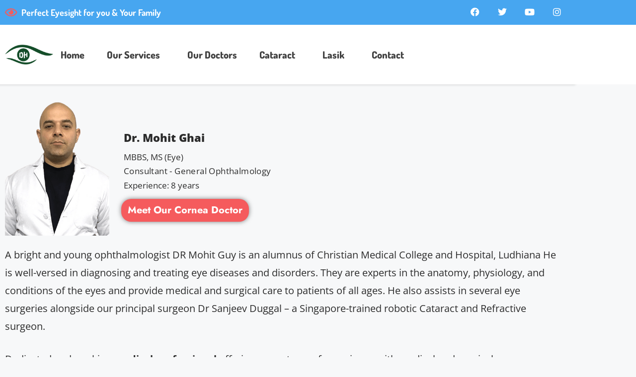

--- FILE ---
content_type: text/html; charset=UTF-8
request_url: https://duggaleyehospital.com/meet-dr-mohit-ghai/
body_size: 38898
content:
<!DOCTYPE html>
<html lang="en-US" prefix="og: https://ogp.me/ns#">
<head><meta charset="UTF-8"><script>if(navigator.userAgent.match(/MSIE|Internet Explorer/i)||navigator.userAgent.match(/Trident\/7\..*?rv:11/i)){var href=document.location.href;if(!href.match(/[?&]nowprocket/)){if(href.indexOf("?")==-1){if(href.indexOf("#")==-1){document.location.href=href+"?nowprocket=1"}else{document.location.href=href.replace("#","?nowprocket=1#")}}else{if(href.indexOf("#")==-1){document.location.href=href+"&nowprocket=1"}else{document.location.href=href.replace("#","&nowprocket=1#")}}}}</script><script>(()=>{class RocketLazyLoadScripts{constructor(){this.v="2.0.3",this.userEvents=["keydown","keyup","mousedown","mouseup","mousemove","mouseover","mouseenter","mouseout","mouseleave","touchmove","touchstart","touchend","touchcancel","wheel","click","dblclick","input","visibilitychange"],this.attributeEvents=["onblur","onclick","oncontextmenu","ondblclick","onfocus","onmousedown","onmouseenter","onmouseleave","onmousemove","onmouseout","onmouseover","onmouseup","onmousewheel","onscroll","onsubmit"]}async t(){this.i(),this.o(),/iP(ad|hone)/.test(navigator.userAgent)&&this.h(),this.u(),this.l(this),this.m(),this.k(this),this.p(this),this._(),await Promise.all([this.R(),this.L()]),this.lastBreath=Date.now(),this.S(this),this.P(),this.D(),this.O(),this.M(),await this.C(this.delayedScripts.normal),await this.C(this.delayedScripts.defer),await this.C(this.delayedScripts.async),this.F("domReady"),await this.T(),await this.j(),await this.I(),this.F("windowLoad"),await this.A(),window.dispatchEvent(new Event("rocket-allScriptsLoaded")),this.everythingLoaded=!0,this.lastTouchEnd&&await new Promise((t=>setTimeout(t,500-Date.now()+this.lastTouchEnd))),this.H(),this.F("all"),this.U(),this.W()}i(){this.CSPIssue=sessionStorage.getItem("rocketCSPIssue"),document.addEventListener("securitypolicyviolation",(t=>{this.CSPIssue||"script-src-elem"!==t.violatedDirective||"data"!==t.blockedURI||(this.CSPIssue=!0,sessionStorage.setItem("rocketCSPIssue",!0))}),{isRocket:!0})}o(){window.addEventListener("pageshow",(t=>{this.persisted=t.persisted,this.realWindowLoadedFired=!0}),{isRocket:!0}),window.addEventListener("pagehide",(()=>{this.onFirstUserAction=null}),{isRocket:!0})}h(){let t;function e(e){t=e}window.addEventListener("touchstart",e,{isRocket:!0}),window.addEventListener("touchend",(function i(o){Math.abs(o.changedTouches[0].pageX-t.changedTouches[0].pageX)<10&&Math.abs(o.changedTouches[0].pageY-t.changedTouches[0].pageY)<10&&o.timeStamp-t.timeStamp<200&&(o.target.dispatchEvent(new PointerEvent("click",{target:o.target,bubbles:!0,cancelable:!0,detail:1})),event.preventDefault(),window.removeEventListener("touchstart",e,{isRocket:!0}),window.removeEventListener("touchend",i,{isRocket:!0}))}),{isRocket:!0})}q(t){this.userActionTriggered||("mousemove"!==t.type||this.firstMousemoveIgnored?"keyup"===t.type||"mouseover"===t.type||"mouseout"===t.type||(this.userActionTriggered=!0,this.onFirstUserAction&&this.onFirstUserAction()):this.firstMousemoveIgnored=!0),"click"===t.type&&t.preventDefault(),this.savedUserEvents.length>0&&(t.stopPropagation(),t.stopImmediatePropagation()),"touchstart"===this.lastEvent&&"touchend"===t.type&&(this.lastTouchEnd=Date.now()),"click"===t.type&&(this.lastTouchEnd=0),this.lastEvent=t.type,this.savedUserEvents.push(t)}u(){this.savedUserEvents=[],this.userEventHandler=this.q.bind(this),this.userEvents.forEach((t=>window.addEventListener(t,this.userEventHandler,{passive:!1,isRocket:!0})))}U(){this.userEvents.forEach((t=>window.removeEventListener(t,this.userEventHandler,{passive:!1,isRocket:!0}))),this.savedUserEvents.forEach((t=>{t.target.dispatchEvent(new window[t.constructor.name](t.type,t))}))}m(){this.eventsMutationObserver=new MutationObserver((t=>{const e="return false";for(const i of t){if("attributes"===i.type){const t=i.target.getAttribute(i.attributeName);t&&t!==e&&(i.target.setAttribute("data-rocket-"+i.attributeName,t),i.target["rocket"+i.attributeName]=new Function("event",t),i.target.setAttribute(i.attributeName,e))}"childList"===i.type&&i.addedNodes.forEach((t=>{if(t.nodeType===Node.ELEMENT_NODE)for(const i of t.attributes)this.attributeEvents.includes(i.name)&&i.value&&""!==i.value&&(t.setAttribute("data-rocket-"+i.name,i.value),t["rocket"+i.name]=new Function("event",i.value),t.setAttribute(i.name,e))}))}})),this.eventsMutationObserver.observe(document,{subtree:!0,childList:!0,attributeFilter:this.attributeEvents})}H(){this.eventsMutationObserver.disconnect(),this.attributeEvents.forEach((t=>{document.querySelectorAll("[data-rocket-"+t+"]").forEach((e=>{e.setAttribute(t,e.getAttribute("data-rocket-"+t)),e.removeAttribute("data-rocket-"+t)}))}))}k(t){Object.defineProperty(HTMLElement.prototype,"onclick",{get(){return this.rocketonclick||null},set(e){this.rocketonclick=e,this.setAttribute(t.everythingLoaded?"onclick":"data-rocket-onclick","this.rocketonclick(event)")}})}S(t){function e(e,i){let o=e[i];e[i]=null,Object.defineProperty(e,i,{get:()=>o,set(s){t.everythingLoaded?o=s:e["rocket"+i]=o=s}})}e(document,"onreadystatechange"),e(window,"onload"),e(window,"onpageshow");try{Object.defineProperty(document,"readyState",{get:()=>t.rocketReadyState,set(e){t.rocketReadyState=e},configurable:!0}),document.readyState="loading"}catch(t){console.log("WPRocket DJE readyState conflict, bypassing")}}l(t){this.originalAddEventListener=EventTarget.prototype.addEventListener,this.originalRemoveEventListener=EventTarget.prototype.removeEventListener,this.savedEventListeners=[],EventTarget.prototype.addEventListener=function(e,i,o){o&&o.isRocket||!t.B(e,this)&&!t.userEvents.includes(e)||t.B(e,this)&&!t.userActionTriggered||e.startsWith("rocket-")||t.everythingLoaded?t.originalAddEventListener.call(this,e,i,o):t.savedEventListeners.push({target:this,remove:!1,type:e,func:i,options:o})},EventTarget.prototype.removeEventListener=function(e,i,o){o&&o.isRocket||!t.B(e,this)&&!t.userEvents.includes(e)||t.B(e,this)&&!t.userActionTriggered||e.startsWith("rocket-")||t.everythingLoaded?t.originalRemoveEventListener.call(this,e,i,o):t.savedEventListeners.push({target:this,remove:!0,type:e,func:i,options:o})}}F(t){"all"===t&&(EventTarget.prototype.addEventListener=this.originalAddEventListener,EventTarget.prototype.removeEventListener=this.originalRemoveEventListener),this.savedEventListeners=this.savedEventListeners.filter((e=>{let i=e.type,o=e.target||window;return"domReady"===t&&"DOMContentLoaded"!==i&&"readystatechange"!==i||("windowLoad"===t&&"load"!==i&&"readystatechange"!==i&&"pageshow"!==i||(this.B(i,o)&&(i="rocket-"+i),e.remove?o.removeEventListener(i,e.func,e.options):o.addEventListener(i,e.func,e.options),!1))}))}p(t){let e;function i(e){return t.everythingLoaded?e:e.split(" ").map((t=>"load"===t||t.startsWith("load.")?"rocket-jquery-load":t)).join(" ")}function o(o){function s(e){const s=o.fn[e];o.fn[e]=o.fn.init.prototype[e]=function(){return this[0]===window&&t.userActionTriggered&&("string"==typeof arguments[0]||arguments[0]instanceof String?arguments[0]=i(arguments[0]):"object"==typeof arguments[0]&&Object.keys(arguments[0]).forEach((t=>{const e=arguments[0][t];delete arguments[0][t],arguments[0][i(t)]=e}))),s.apply(this,arguments),this}}if(o&&o.fn&&!t.allJQueries.includes(o)){const e={DOMContentLoaded:[],"rocket-DOMContentLoaded":[]};for(const t in e)document.addEventListener(t,(()=>{e[t].forEach((t=>t()))}),{isRocket:!0});o.fn.ready=o.fn.init.prototype.ready=function(i){function s(){parseInt(o.fn.jquery)>2?setTimeout((()=>i.bind(document)(o))):i.bind(document)(o)}return t.realDomReadyFired?!t.userActionTriggered||t.fauxDomReadyFired?s():e["rocket-DOMContentLoaded"].push(s):e.DOMContentLoaded.push(s),o([])},s("on"),s("one"),s("off"),t.allJQueries.push(o)}e=o}t.allJQueries=[],o(window.jQuery),Object.defineProperty(window,"jQuery",{get:()=>e,set(t){o(t)}})}P(){const t=new Map;document.write=document.writeln=function(e){const i=document.currentScript,o=document.createRange(),s=i.parentElement;let n=t.get(i);void 0===n&&(n=i.nextSibling,t.set(i,n));const c=document.createDocumentFragment();o.setStart(c,0),c.appendChild(o.createContextualFragment(e)),s.insertBefore(c,n)}}async R(){return new Promise((t=>{this.userActionTriggered?t():this.onFirstUserAction=t}))}async L(){return new Promise((t=>{document.addEventListener("DOMContentLoaded",(()=>{this.realDomReadyFired=!0,t()}),{isRocket:!0})}))}async I(){return this.realWindowLoadedFired?Promise.resolve():new Promise((t=>{window.addEventListener("load",t,{isRocket:!0})}))}M(){this.pendingScripts=[];this.scriptsMutationObserver=new MutationObserver((t=>{for(const e of t)e.addedNodes.forEach((t=>{"SCRIPT"!==t.tagName||t.noModule||t.isWPRocket||this.pendingScripts.push({script:t,promise:new Promise((e=>{const i=()=>{const i=this.pendingScripts.findIndex((e=>e.script===t));i>=0&&this.pendingScripts.splice(i,1),e()};t.addEventListener("load",i,{isRocket:!0}),t.addEventListener("error",i,{isRocket:!0}),setTimeout(i,1e3)}))})}))})),this.scriptsMutationObserver.observe(document,{childList:!0,subtree:!0})}async j(){await this.J(),this.pendingScripts.length?(await this.pendingScripts[0].promise,await this.j()):this.scriptsMutationObserver.disconnect()}D(){this.delayedScripts={normal:[],async:[],defer:[]},document.querySelectorAll("script[type$=rocketlazyloadscript]").forEach((t=>{t.hasAttribute("data-rocket-src")?t.hasAttribute("async")&&!1!==t.async?this.delayedScripts.async.push(t):t.hasAttribute("defer")&&!1!==t.defer||"module"===t.getAttribute("data-rocket-type")?this.delayedScripts.defer.push(t):this.delayedScripts.normal.push(t):this.delayedScripts.normal.push(t)}))}async _(){await this.L();let t=[];document.querySelectorAll("script[type$=rocketlazyloadscript][data-rocket-src]").forEach((e=>{let i=e.getAttribute("data-rocket-src");if(i&&!i.startsWith("data:")){i.startsWith("//")&&(i=location.protocol+i);try{const o=new URL(i).origin;o!==location.origin&&t.push({src:o,crossOrigin:e.crossOrigin||"module"===e.getAttribute("data-rocket-type")})}catch(t){}}})),t=[...new Map(t.map((t=>[JSON.stringify(t),t]))).values()],this.N(t,"preconnect")}async $(t){if(await this.G(),!0!==t.noModule||!("noModule"in HTMLScriptElement.prototype))return new Promise((e=>{let i;function o(){(i||t).setAttribute("data-rocket-status","executed"),e()}try{if(navigator.userAgent.includes("Firefox/")||""===navigator.vendor||this.CSPIssue)i=document.createElement("script"),[...t.attributes].forEach((t=>{let e=t.nodeName;"type"!==e&&("data-rocket-type"===e&&(e="type"),"data-rocket-src"===e&&(e="src"),i.setAttribute(e,t.nodeValue))})),t.text&&(i.text=t.text),t.nonce&&(i.nonce=t.nonce),i.hasAttribute("src")?(i.addEventListener("load",o,{isRocket:!0}),i.addEventListener("error",(()=>{i.setAttribute("data-rocket-status","failed-network"),e()}),{isRocket:!0}),setTimeout((()=>{i.isConnected||e()}),1)):(i.text=t.text,o()),i.isWPRocket=!0,t.parentNode.replaceChild(i,t);else{const i=t.getAttribute("data-rocket-type"),s=t.getAttribute("data-rocket-src");i?(t.type=i,t.removeAttribute("data-rocket-type")):t.removeAttribute("type"),t.addEventListener("load",o,{isRocket:!0}),t.addEventListener("error",(i=>{this.CSPIssue&&i.target.src.startsWith("data:")?(console.log("WPRocket: CSP fallback activated"),t.removeAttribute("src"),this.$(t).then(e)):(t.setAttribute("data-rocket-status","failed-network"),e())}),{isRocket:!0}),s?(t.fetchPriority="high",t.removeAttribute("data-rocket-src"),t.src=s):t.src="data:text/javascript;base64,"+window.btoa(unescape(encodeURIComponent(t.text)))}}catch(i){t.setAttribute("data-rocket-status","failed-transform"),e()}}));t.setAttribute("data-rocket-status","skipped")}async C(t){const e=t.shift();return e?(e.isConnected&&await this.$(e),this.C(t)):Promise.resolve()}O(){this.N([...this.delayedScripts.normal,...this.delayedScripts.defer,...this.delayedScripts.async],"preload")}N(t,e){this.trash=this.trash||[];let i=!0;var o=document.createDocumentFragment();t.forEach((t=>{const s=t.getAttribute&&t.getAttribute("data-rocket-src")||t.src;if(s&&!s.startsWith("data:")){const n=document.createElement("link");n.href=s,n.rel=e,"preconnect"!==e&&(n.as="script",n.fetchPriority=i?"high":"low"),t.getAttribute&&"module"===t.getAttribute("data-rocket-type")&&(n.crossOrigin=!0),t.crossOrigin&&(n.crossOrigin=t.crossOrigin),t.integrity&&(n.integrity=t.integrity),t.nonce&&(n.nonce=t.nonce),o.appendChild(n),this.trash.push(n),i=!1}})),document.head.appendChild(o)}W(){this.trash.forEach((t=>t.remove()))}async T(){try{document.readyState="interactive"}catch(t){}this.fauxDomReadyFired=!0;try{await this.G(),document.dispatchEvent(new Event("rocket-readystatechange")),await this.G(),document.rocketonreadystatechange&&document.rocketonreadystatechange(),await this.G(),document.dispatchEvent(new Event("rocket-DOMContentLoaded")),await this.G(),window.dispatchEvent(new Event("rocket-DOMContentLoaded"))}catch(t){console.error(t)}}async A(){try{document.readyState="complete"}catch(t){}try{await this.G(),document.dispatchEvent(new Event("rocket-readystatechange")),await this.G(),document.rocketonreadystatechange&&document.rocketonreadystatechange(),await this.G(),window.dispatchEvent(new Event("rocket-load")),await this.G(),window.rocketonload&&window.rocketonload(),await this.G(),this.allJQueries.forEach((t=>t(window).trigger("rocket-jquery-load"))),await this.G();const t=new Event("rocket-pageshow");t.persisted=this.persisted,window.dispatchEvent(t),await this.G(),window.rocketonpageshow&&window.rocketonpageshow({persisted:this.persisted})}catch(t){console.error(t)}}async G(){Date.now()-this.lastBreath>45&&(await this.J(),this.lastBreath=Date.now())}async J(){return document.hidden?new Promise((t=>setTimeout(t))):new Promise((t=>requestAnimationFrame(t)))}B(t,e){return e===document&&"readystatechange"===t||(e===document&&"DOMContentLoaded"===t||(e===window&&"DOMContentLoaded"===t||(e===window&&"load"===t||e===window&&"pageshow"===t)))}static run(){(new RocketLazyLoadScripts).t()}}RocketLazyLoadScripts.run()})();</script>
	<script type="rocketlazyloadscript" data-minify="1" data-rocket-src='https://duggaleyehospital.com/wp-content/cache/min/1/push-notify.js?ver=1768993997' data-rocket-defer defer></script>
	
	<meta name="viewport" content="width=device-width, initial-scale=1">
<!-- Search Engine Optimization by Rank Math PRO - https://rankmath.com/ -->
<title>Meet Dr. MOHIT GHAI - Duggal Eye Hospital</title>
<meta name="robots" content="follow, index, max-snippet:-1, max-video-preview:-1, max-image-preview:large"/>
<link rel="canonical" href="https://duggaleyehospital.com/meet-dr-mohit-ghai/" />
<meta property="og:locale" content="en_US" />
<meta property="og:type" content="article" />
<meta property="og:title" content="Meet Dr. MOHIT GHAI - Duggal Eye Hospital" />
<meta property="og:description" content="Dr. Mohit Ghai MBBS, MS (Eye) Consultant &#8211; General Ophthalmology Experience: 8 years Meet Our Cornea Doctor A bright and young ophthalmologist DR Mohit Guy is an alumnus of Christian Medical College and Hospital, Ludhiana He is well-versed in diagnosing and treating eye diseases and disorders. They are experts in the anatomy, physiology, and conditions ... &lt;a title=&quot;Meet  Dr. MOHIT GHAI&quot; class=&quot;read-more&quot; href=&quot;https://duggaleyehospital.com/meet-dr-mohit-ghai/&quot; aria-label=&quot;Read more about Meet  Dr. MOHIT GHAI&quot;&gt;Read more&lt;/a&gt;" />
<meta property="og:url" content="https://duggaleyehospital.com/meet-dr-mohit-ghai/" />
<meta property="article:section" content="Cataract" />
<meta property="og:updated_time" content="2023-04-10T08:50:57+00:00" />
<meta property="og:image" content="https://duggaleyehospital.com/wp-content/uploads/2023/02/dr-mohit.png" />
<meta property="og:image:secure_url" content="https://duggaleyehospital.com/wp-content/uploads/2023/02/dr-mohit.png" />
<meta property="og:image:width" content="326" />
<meta property="og:image:height" content="458" />
<meta property="og:image:alt" content="dr mohit globle eye hospital" />
<meta property="og:image:type" content="image/png" />
<meta property="article:published_time" content="2023-03-18T11:27:17+00:00" />
<meta property="article:modified_time" content="2023-04-10T08:50:57+00:00" />
<meta name="twitter:card" content="summary_large_image" />
<meta name="twitter:title" content="Meet Dr. MOHIT GHAI - Duggal Eye Hospital" />
<meta name="twitter:description" content="Dr. Mohit Ghai MBBS, MS (Eye) Consultant &#8211; General Ophthalmology Experience: 8 years Meet Our Cornea Doctor A bright and young ophthalmologist DR Mohit Guy is an alumnus of Christian Medical College and Hospital, Ludhiana He is well-versed in diagnosing and treating eye diseases and disorders. They are experts in the anatomy, physiology, and conditions ... &lt;a title=&quot;Meet  Dr. MOHIT GHAI&quot; class=&quot;read-more&quot; href=&quot;https://duggaleyehospital.com/meet-dr-mohit-ghai/&quot; aria-label=&quot;Read more about Meet  Dr. MOHIT GHAI&quot;&gt;Read more&lt;/a&gt;" />
<meta name="twitter:image" content="https://duggaleyehospital.com/wp-content/uploads/2023/02/dr-mohit.png" />
<meta name="twitter:label1" content="Written by" />
<meta name="twitter:data1" content="Tariq Masoodi" />
<meta name="twitter:label2" content="Time to read" />
<meta name="twitter:data2" content="Less than a minute" />
<!-- /Rank Math WordPress SEO plugin -->

<script type="rocketlazyloadscript" data-rocket-type='application/javascript'  id='pys-version-script'>console.log('PixelYourSite Free version 11.1.5.2');</script>
<link rel='dns-prefetch' href='//www.googletagmanager.com' />


<link rel="alternate" type="application/rss+xml" title="Duggal Eye Hospital &raquo; Feed" href="https://duggaleyehospital.com/feed/" />
<link rel="alternate" type="application/rss+xml" title="Duggal Eye Hospital &raquo; Comments Feed" href="https://duggaleyehospital.com/comments/feed/" />
<link rel="alternate" title="oEmbed (JSON)" type="application/json+oembed" href="https://duggaleyehospital.com/wp-json/oembed/1.0/embed?url=https%3A%2F%2Fduggaleyehospital.com%2Fmeet-dr-mohit-ghai%2F" />
<link rel="alternate" title="oEmbed (XML)" type="text/xml+oembed" href="https://duggaleyehospital.com/wp-json/oembed/1.0/embed?url=https%3A%2F%2Fduggaleyehospital.com%2Fmeet-dr-mohit-ghai%2F&#038;format=xml" />
<style id='wp-img-auto-sizes-contain-inline-css'>
img:is([sizes=auto i],[sizes^="auto," i]){contain-intrinsic-size:3000px 1500px}
/*# sourceURL=wp-img-auto-sizes-contain-inline-css */
</style>
<link data-minify="1" rel='stylesheet' id='hfe-widgets-style-css' href='https://duggaleyehospital.com/wp-content/cache/min/1/wp-content/plugins/header-footer-elementor/inc/widgets-css/frontend.css?ver=1768993995' media='all' />
<style id='wp-emoji-styles-inline-css'>

	img.wp-smiley, img.emoji {
		display: inline !important;
		border: none !important;
		box-shadow: none !important;
		height: 1em !important;
		width: 1em !important;
		margin: 0 0.07em !important;
		vertical-align: -0.1em !important;
		background: none !important;
		padding: 0 !important;
	}
/*# sourceURL=wp-emoji-styles-inline-css */
</style>
<style id='classic-theme-styles-inline-css'>
/*! This file is auto-generated */
.wp-block-button__link{color:#fff;background-color:#32373c;border-radius:9999px;box-shadow:none;text-decoration:none;padding:calc(.667em + 2px) calc(1.333em + 2px);font-size:1.125em}.wp-block-file__button{background:#32373c;color:#fff;text-decoration:none}
/*# sourceURL=/wp-includes/css/classic-themes.min.css */
</style>
<style id='global-styles-inline-css'>
:root{--wp--preset--aspect-ratio--square: 1;--wp--preset--aspect-ratio--4-3: 4/3;--wp--preset--aspect-ratio--3-4: 3/4;--wp--preset--aspect-ratio--3-2: 3/2;--wp--preset--aspect-ratio--2-3: 2/3;--wp--preset--aspect-ratio--16-9: 16/9;--wp--preset--aspect-ratio--9-16: 9/16;--wp--preset--color--black: #000000;--wp--preset--color--cyan-bluish-gray: #abb8c3;--wp--preset--color--white: #ffffff;--wp--preset--color--pale-pink: #f78da7;--wp--preset--color--vivid-red: #cf2e2e;--wp--preset--color--luminous-vivid-orange: #ff6900;--wp--preset--color--luminous-vivid-amber: #fcb900;--wp--preset--color--light-green-cyan: #7bdcb5;--wp--preset--color--vivid-green-cyan: #00d084;--wp--preset--color--pale-cyan-blue: #8ed1fc;--wp--preset--color--vivid-cyan-blue: #0693e3;--wp--preset--color--vivid-purple: #9b51e0;--wp--preset--color--contrast: var(--contrast);--wp--preset--color--contrast-2: var(--contrast-2);--wp--preset--color--contrast-3: var(--contrast-3);--wp--preset--color--base: var(--base);--wp--preset--color--base-2: var(--base-2);--wp--preset--color--base-3: var(--base-3);--wp--preset--color--accent: var(--accent);--wp--preset--gradient--vivid-cyan-blue-to-vivid-purple: linear-gradient(135deg,rgb(6,147,227) 0%,rgb(155,81,224) 100%);--wp--preset--gradient--light-green-cyan-to-vivid-green-cyan: linear-gradient(135deg,rgb(122,220,180) 0%,rgb(0,208,130) 100%);--wp--preset--gradient--luminous-vivid-amber-to-luminous-vivid-orange: linear-gradient(135deg,rgb(252,185,0) 0%,rgb(255,105,0) 100%);--wp--preset--gradient--luminous-vivid-orange-to-vivid-red: linear-gradient(135deg,rgb(255,105,0) 0%,rgb(207,46,46) 100%);--wp--preset--gradient--very-light-gray-to-cyan-bluish-gray: linear-gradient(135deg,rgb(238,238,238) 0%,rgb(169,184,195) 100%);--wp--preset--gradient--cool-to-warm-spectrum: linear-gradient(135deg,rgb(74,234,220) 0%,rgb(151,120,209) 20%,rgb(207,42,186) 40%,rgb(238,44,130) 60%,rgb(251,105,98) 80%,rgb(254,248,76) 100%);--wp--preset--gradient--blush-light-purple: linear-gradient(135deg,rgb(255,206,236) 0%,rgb(152,150,240) 100%);--wp--preset--gradient--blush-bordeaux: linear-gradient(135deg,rgb(254,205,165) 0%,rgb(254,45,45) 50%,rgb(107,0,62) 100%);--wp--preset--gradient--luminous-dusk: linear-gradient(135deg,rgb(255,203,112) 0%,rgb(199,81,192) 50%,rgb(65,88,208) 100%);--wp--preset--gradient--pale-ocean: linear-gradient(135deg,rgb(255,245,203) 0%,rgb(182,227,212) 50%,rgb(51,167,181) 100%);--wp--preset--gradient--electric-grass: linear-gradient(135deg,rgb(202,248,128) 0%,rgb(113,206,126) 100%);--wp--preset--gradient--midnight: linear-gradient(135deg,rgb(2,3,129) 0%,rgb(40,116,252) 100%);--wp--preset--font-size--small: 13px;--wp--preset--font-size--medium: 20px;--wp--preset--font-size--large: 36px;--wp--preset--font-size--x-large: 42px;--wp--preset--spacing--20: 0.44rem;--wp--preset--spacing--30: 0.67rem;--wp--preset--spacing--40: 1rem;--wp--preset--spacing--50: 1.5rem;--wp--preset--spacing--60: 2.25rem;--wp--preset--spacing--70: 3.38rem;--wp--preset--spacing--80: 5.06rem;--wp--preset--shadow--natural: 6px 6px 9px rgba(0, 0, 0, 0.2);--wp--preset--shadow--deep: 12px 12px 50px rgba(0, 0, 0, 0.4);--wp--preset--shadow--sharp: 6px 6px 0px rgba(0, 0, 0, 0.2);--wp--preset--shadow--outlined: 6px 6px 0px -3px rgb(255, 255, 255), 6px 6px rgb(0, 0, 0);--wp--preset--shadow--crisp: 6px 6px 0px rgb(0, 0, 0);}:where(.is-layout-flex){gap: 0.5em;}:where(.is-layout-grid){gap: 0.5em;}body .is-layout-flex{display: flex;}.is-layout-flex{flex-wrap: wrap;align-items: center;}.is-layout-flex > :is(*, div){margin: 0;}body .is-layout-grid{display: grid;}.is-layout-grid > :is(*, div){margin: 0;}:where(.wp-block-columns.is-layout-flex){gap: 2em;}:where(.wp-block-columns.is-layout-grid){gap: 2em;}:where(.wp-block-post-template.is-layout-flex){gap: 1.25em;}:where(.wp-block-post-template.is-layout-grid){gap: 1.25em;}.has-black-color{color: var(--wp--preset--color--black) !important;}.has-cyan-bluish-gray-color{color: var(--wp--preset--color--cyan-bluish-gray) !important;}.has-white-color{color: var(--wp--preset--color--white) !important;}.has-pale-pink-color{color: var(--wp--preset--color--pale-pink) !important;}.has-vivid-red-color{color: var(--wp--preset--color--vivid-red) !important;}.has-luminous-vivid-orange-color{color: var(--wp--preset--color--luminous-vivid-orange) !important;}.has-luminous-vivid-amber-color{color: var(--wp--preset--color--luminous-vivid-amber) !important;}.has-light-green-cyan-color{color: var(--wp--preset--color--light-green-cyan) !important;}.has-vivid-green-cyan-color{color: var(--wp--preset--color--vivid-green-cyan) !important;}.has-pale-cyan-blue-color{color: var(--wp--preset--color--pale-cyan-blue) !important;}.has-vivid-cyan-blue-color{color: var(--wp--preset--color--vivid-cyan-blue) !important;}.has-vivid-purple-color{color: var(--wp--preset--color--vivid-purple) !important;}.has-black-background-color{background-color: var(--wp--preset--color--black) !important;}.has-cyan-bluish-gray-background-color{background-color: var(--wp--preset--color--cyan-bluish-gray) !important;}.has-white-background-color{background-color: var(--wp--preset--color--white) !important;}.has-pale-pink-background-color{background-color: var(--wp--preset--color--pale-pink) !important;}.has-vivid-red-background-color{background-color: var(--wp--preset--color--vivid-red) !important;}.has-luminous-vivid-orange-background-color{background-color: var(--wp--preset--color--luminous-vivid-orange) !important;}.has-luminous-vivid-amber-background-color{background-color: var(--wp--preset--color--luminous-vivid-amber) !important;}.has-light-green-cyan-background-color{background-color: var(--wp--preset--color--light-green-cyan) !important;}.has-vivid-green-cyan-background-color{background-color: var(--wp--preset--color--vivid-green-cyan) !important;}.has-pale-cyan-blue-background-color{background-color: var(--wp--preset--color--pale-cyan-blue) !important;}.has-vivid-cyan-blue-background-color{background-color: var(--wp--preset--color--vivid-cyan-blue) !important;}.has-vivid-purple-background-color{background-color: var(--wp--preset--color--vivid-purple) !important;}.has-black-border-color{border-color: var(--wp--preset--color--black) !important;}.has-cyan-bluish-gray-border-color{border-color: var(--wp--preset--color--cyan-bluish-gray) !important;}.has-white-border-color{border-color: var(--wp--preset--color--white) !important;}.has-pale-pink-border-color{border-color: var(--wp--preset--color--pale-pink) !important;}.has-vivid-red-border-color{border-color: var(--wp--preset--color--vivid-red) !important;}.has-luminous-vivid-orange-border-color{border-color: var(--wp--preset--color--luminous-vivid-orange) !important;}.has-luminous-vivid-amber-border-color{border-color: var(--wp--preset--color--luminous-vivid-amber) !important;}.has-light-green-cyan-border-color{border-color: var(--wp--preset--color--light-green-cyan) !important;}.has-vivid-green-cyan-border-color{border-color: var(--wp--preset--color--vivid-green-cyan) !important;}.has-pale-cyan-blue-border-color{border-color: var(--wp--preset--color--pale-cyan-blue) !important;}.has-vivid-cyan-blue-border-color{border-color: var(--wp--preset--color--vivid-cyan-blue) !important;}.has-vivid-purple-border-color{border-color: var(--wp--preset--color--vivid-purple) !important;}.has-vivid-cyan-blue-to-vivid-purple-gradient-background{background: var(--wp--preset--gradient--vivid-cyan-blue-to-vivid-purple) !important;}.has-light-green-cyan-to-vivid-green-cyan-gradient-background{background: var(--wp--preset--gradient--light-green-cyan-to-vivid-green-cyan) !important;}.has-luminous-vivid-amber-to-luminous-vivid-orange-gradient-background{background: var(--wp--preset--gradient--luminous-vivid-amber-to-luminous-vivid-orange) !important;}.has-luminous-vivid-orange-to-vivid-red-gradient-background{background: var(--wp--preset--gradient--luminous-vivid-orange-to-vivid-red) !important;}.has-very-light-gray-to-cyan-bluish-gray-gradient-background{background: var(--wp--preset--gradient--very-light-gray-to-cyan-bluish-gray) !important;}.has-cool-to-warm-spectrum-gradient-background{background: var(--wp--preset--gradient--cool-to-warm-spectrum) !important;}.has-blush-light-purple-gradient-background{background: var(--wp--preset--gradient--blush-light-purple) !important;}.has-blush-bordeaux-gradient-background{background: var(--wp--preset--gradient--blush-bordeaux) !important;}.has-luminous-dusk-gradient-background{background: var(--wp--preset--gradient--luminous-dusk) !important;}.has-pale-ocean-gradient-background{background: var(--wp--preset--gradient--pale-ocean) !important;}.has-electric-grass-gradient-background{background: var(--wp--preset--gradient--electric-grass) !important;}.has-midnight-gradient-background{background: var(--wp--preset--gradient--midnight) !important;}.has-small-font-size{font-size: var(--wp--preset--font-size--small) !important;}.has-medium-font-size{font-size: var(--wp--preset--font-size--medium) !important;}.has-large-font-size{font-size: var(--wp--preset--font-size--large) !important;}.has-x-large-font-size{font-size: var(--wp--preset--font-size--x-large) !important;}
:where(.wp-block-post-template.is-layout-flex){gap: 1.25em;}:where(.wp-block-post-template.is-layout-grid){gap: 1.25em;}
:where(.wp-block-term-template.is-layout-flex){gap: 1.25em;}:where(.wp-block-term-template.is-layout-grid){gap: 1.25em;}
:where(.wp-block-columns.is-layout-flex){gap: 2em;}:where(.wp-block-columns.is-layout-grid){gap: 2em;}
:root :where(.wp-block-pullquote){font-size: 1.5em;line-height: 1.6;}
/*# sourceURL=global-styles-inline-css */
</style>
<link data-minify="1" rel='stylesheet' id='hfe-style-css' href='https://duggaleyehospital.com/wp-content/cache/min/1/wp-content/plugins/header-footer-elementor/assets/css/header-footer-elementor.css?ver=1768993995' media='all' />
<link data-minify="1" rel='stylesheet' id='elementor-icons-css' href='https://duggaleyehospital.com/wp-content/cache/min/1/wp-content/plugins/elementor/assets/lib/eicons/css/elementor-icons.min.css?ver=1768993995' media='all' />
<link rel='stylesheet' id='elementor-frontend-css' href='https://duggaleyehospital.com/wp-content/plugins/elementor/assets/css/frontend.min.css?ver=3.34.2' media='all' />
<link rel='stylesheet' id='elementor-post-57-css' href='https://duggaleyehospital.com/wp-content/uploads/elementor/css/post-57.css?ver=1768992628' media='all' />
<link rel='stylesheet' id='widget-image-css' href='https://duggaleyehospital.com/wp-content/plugins/elementor/assets/css/widget-image.min.css?ver=3.34.2' media='all' />
<link rel='stylesheet' id='widget-heading-css' href='https://duggaleyehospital.com/wp-content/plugins/elementor/assets/css/widget-heading.min.css?ver=3.34.2' media='all' />
<link rel='stylesheet' id='widget-spacer-css' href='https://duggaleyehospital.com/wp-content/plugins/elementor/assets/css/widget-spacer.min.css?ver=3.34.2' media='all' />
<link rel='stylesheet' id='elementor-post-1079-css' href='https://duggaleyehospital.com/wp-content/uploads/elementor/css/post-1079.css?ver=1768992757' media='all' />
<link rel='stylesheet' id='elementor-post-188-css' href='https://duggaleyehospital.com/wp-content/uploads/elementor/css/post-188.css?ver=1768992628' media='all' />
<link rel='stylesheet' id='elementor-post-200-css' href='https://duggaleyehospital.com/wp-content/uploads/elementor/css/post-200.css?ver=1768992628' media='all' />
<link rel='stylesheet' id='generate-style-css' href='https://duggaleyehospital.com/wp-content/themes/generatepress/assets/css/main.min.css?ver=3.6.0' media='all' />
<style id='generate-style-inline-css'>
body{background-color:var(--base-2);color:var(--contrast);}a{color:var(--accent);}a{text-decoration:underline;}.entry-title a, .site-branding a, a.button, .wp-block-button__link, .main-navigation a{text-decoration:none;}a:hover, a:focus, a:active{color:var(--contrast);}.wp-block-group__inner-container{max-width:1200px;margin-left:auto;margin-right:auto;}:root{--contrast:#222222;--contrast-2:#575760;--contrast-3:#b2b2be;--base:#f0f0f0;--base-2:#f7f8f9;--base-3:#ffffff;--accent:#1e73be;}:root .has-contrast-color{color:var(--contrast);}:root .has-contrast-background-color{background-color:var(--contrast);}:root .has-contrast-2-color{color:var(--contrast-2);}:root .has-contrast-2-background-color{background-color:var(--contrast-2);}:root .has-contrast-3-color{color:var(--contrast-3);}:root .has-contrast-3-background-color{background-color:var(--contrast-3);}:root .has-base-color{color:var(--base);}:root .has-base-background-color{background-color:var(--base);}:root .has-base-2-color{color:var(--base-2);}:root .has-base-2-background-color{background-color:var(--base-2);}:root .has-base-3-color{color:var(--base-3);}:root .has-base-3-background-color{background-color:var(--base-3);}:root .has-accent-color{color:var(--accent);}:root .has-accent-background-color{background-color:var(--accent);}h1{font-family:Noto Sans JP, sans-serif;}h1.entry-title{font-family:Noto Sans JP, sans-serif;}body, button, input, select, textarea{font-family:Noto Sans JP, sans-serif;}.top-bar{background-color:#636363;color:#ffffff;}.top-bar a{color:#ffffff;}.top-bar a:hover{color:#303030;}.site-header{background-color:var(--base-3);}.main-title a,.main-title a:hover{color:var(--contrast);}.site-description{color:var(--contrast-2);}.mobile-menu-control-wrapper .menu-toggle,.mobile-menu-control-wrapper .menu-toggle:hover,.mobile-menu-control-wrapper .menu-toggle:focus,.has-inline-mobile-toggle #site-navigation.toggled{background-color:rgba(0, 0, 0, 0.02);}.main-navigation,.main-navigation ul ul{background-color:var(--base-3);}.main-navigation .main-nav ul li a, .main-navigation .menu-toggle, .main-navigation .menu-bar-items{color:var(--contrast);}.main-navigation .main-nav ul li:not([class*="current-menu-"]):hover > a, .main-navigation .main-nav ul li:not([class*="current-menu-"]):focus > a, .main-navigation .main-nav ul li.sfHover:not([class*="current-menu-"]) > a, .main-navigation .menu-bar-item:hover > a, .main-navigation .menu-bar-item.sfHover > a{color:var(--accent);}button.menu-toggle:hover,button.menu-toggle:focus{color:var(--contrast);}.main-navigation .main-nav ul li[class*="current-menu-"] > a{color:var(--accent);}.navigation-search input[type="search"],.navigation-search input[type="search"]:active, .navigation-search input[type="search"]:focus, .main-navigation .main-nav ul li.search-item.active > a, .main-navigation .menu-bar-items .search-item.active > a{color:var(--accent);}.main-navigation ul ul{background-color:var(--base);}.separate-containers .inside-article, .separate-containers .comments-area, .separate-containers .page-header, .one-container .container, .separate-containers .paging-navigation, .inside-page-header{background-color:var(--base-3);}.entry-title a{color:var(--contrast);}.entry-title a:hover{color:var(--contrast-2);}.entry-meta{color:var(--contrast-2);}.sidebar .widget{background-color:var(--base-3);}.footer-widgets{background-color:var(--base-3);}.site-info{background-color:var(--base-3);}input[type="text"],input[type="email"],input[type="url"],input[type="password"],input[type="search"],input[type="tel"],input[type="number"],textarea,select{color:var(--contrast);background-color:var(--base-2);border-color:var(--base);}input[type="text"]:focus,input[type="email"]:focus,input[type="url"]:focus,input[type="password"]:focus,input[type="search"]:focus,input[type="tel"]:focus,input[type="number"]:focus,textarea:focus,select:focus{color:var(--contrast);background-color:var(--base-2);border-color:var(--contrast-3);}button,html input[type="button"],input[type="reset"],input[type="submit"],a.button,a.wp-block-button__link:not(.has-background){color:#ffffff;background-color:#55555e;}button:hover,html input[type="button"]:hover,input[type="reset"]:hover,input[type="submit"]:hover,a.button:hover,button:focus,html input[type="button"]:focus,input[type="reset"]:focus,input[type="submit"]:focus,a.button:focus,a.wp-block-button__link:not(.has-background):active,a.wp-block-button__link:not(.has-background):focus,a.wp-block-button__link:not(.has-background):hover{color:#ffffff;background-color:#3f4047;}a.generate-back-to-top{background-color:rgba( 0,0,0,0.4 );color:#ffffff;}a.generate-back-to-top:hover,a.generate-back-to-top:focus{background-color:rgba( 0,0,0,0.6 );color:#ffffff;}:root{--gp-search-modal-bg-color:var(--base-3);--gp-search-modal-text-color:var(--contrast);--gp-search-modal-overlay-bg-color:rgba(0,0,0,0.2);}@media (max-width:768px){.main-navigation .menu-bar-item:hover > a, .main-navigation .menu-bar-item.sfHover > a{background:none;color:var(--contrast);}}.nav-below-header .main-navigation .inside-navigation.grid-container, .nav-above-header .main-navigation .inside-navigation.grid-container{padding:0px 20px 0px 20px;}.site-main .wp-block-group__inner-container{padding:40px;}.separate-containers .paging-navigation{padding-top:20px;padding-bottom:20px;}.entry-content .alignwide, body:not(.no-sidebar) .entry-content .alignfull{margin-left:-40px;width:calc(100% + 80px);max-width:calc(100% + 80px);}.rtl .menu-item-has-children .dropdown-menu-toggle{padding-left:20px;}.rtl .main-navigation .main-nav ul li.menu-item-has-children > a{padding-right:20px;}@media (max-width:768px){.separate-containers .inside-article, .separate-containers .comments-area, .separate-containers .page-header, .separate-containers .paging-navigation, .one-container .site-content, .inside-page-header{padding:30px;}.site-main .wp-block-group__inner-container{padding:30px;}.inside-top-bar{padding-right:30px;padding-left:30px;}.inside-header{padding-right:30px;padding-left:30px;}.widget-area .widget{padding-top:30px;padding-right:30px;padding-bottom:30px;padding-left:30px;}.footer-widgets-container{padding-top:30px;padding-right:30px;padding-bottom:30px;padding-left:30px;}.inside-site-info{padding-right:30px;padding-left:30px;}.entry-content .alignwide, body:not(.no-sidebar) .entry-content .alignfull{margin-left:-30px;width:calc(100% + 60px);max-width:calc(100% + 60px);}.one-container .site-main .paging-navigation{margin-bottom:20px;}}/* End cached CSS */.is-right-sidebar{width:30%;}.is-left-sidebar{width:30%;}.site-content .content-area{width:70%;}@media (max-width:768px){.main-navigation .menu-toggle,.sidebar-nav-mobile:not(#sticky-placeholder){display:block;}.main-navigation ul,.gen-sidebar-nav,.main-navigation:not(.slideout-navigation):not(.toggled) .main-nav > ul,.has-inline-mobile-toggle #site-navigation .inside-navigation > *:not(.navigation-search):not(.main-nav){display:none;}.nav-align-right .inside-navigation,.nav-align-center .inside-navigation{justify-content:space-between;}.has-inline-mobile-toggle .mobile-menu-control-wrapper{display:flex;flex-wrap:wrap;}.has-inline-mobile-toggle .inside-header{flex-direction:row;text-align:left;flex-wrap:wrap;}.has-inline-mobile-toggle .header-widget,.has-inline-mobile-toggle #site-navigation{flex-basis:100%;}.nav-float-left .has-inline-mobile-toggle #site-navigation{order:10;}}
.elementor-template-full-width .site-content{display:block;}
/*# sourceURL=generate-style-inline-css */
</style>
<link data-minify="1" rel='stylesheet' id='generate-google-fonts-css' href='https://duggaleyehospital.com/wp-content/cache/min/1/wp-content/uploads/omgf/generate-google-fonts/generate-google-fonts.css?ver=1768993995' media='all' />
<link data-minify="1" rel='stylesheet' id='tablepress-default-css' href='https://duggaleyehospital.com/wp-content/cache/min/1/wp-content/plugins/tablepress/css/build/default.css?ver=1768993995' media='all' />
<link data-minify="1" rel='stylesheet' id='hfe-elementor-icons-css' href='https://duggaleyehospital.com/wp-content/cache/min/1/wp-content/plugins/elementor/assets/lib/eicons/css/elementor-icons.min.css?ver=1768993995' media='all' />
<link rel='stylesheet' id='hfe-icons-list-css' href='https://duggaleyehospital.com/wp-content/plugins/elementor/assets/css/widget-icon-list.min.css?ver=3.24.3' media='all' />
<link rel='stylesheet' id='hfe-social-icons-css' href='https://duggaleyehospital.com/wp-content/plugins/elementor/assets/css/widget-social-icons.min.css?ver=3.24.0' media='all' />
<link data-minify="1" rel='stylesheet' id='hfe-social-share-icons-brands-css' href='https://duggaleyehospital.com/wp-content/cache/min/1/wp-content/plugins/elementor/assets/lib/font-awesome/css/brands.css?ver=1768993995' media='all' />
<link data-minify="1" rel='stylesheet' id='hfe-social-share-icons-fontawesome-css' href='https://duggaleyehospital.com/wp-content/cache/min/1/wp-content/plugins/elementor/assets/lib/font-awesome/css/fontawesome.css?ver=1768993995' media='all' />
<link data-minify="1" rel='stylesheet' id='hfe-nav-menu-icons-css' href='https://duggaleyehospital.com/wp-content/cache/min/1/wp-content/plugins/elementor/assets/lib/font-awesome/css/solid.css?ver=1768993995' media='all' />
<link rel='stylesheet' id='hfe-widget-blockquote-css' href='https://duggaleyehospital.com/wp-content/plugins/elementor-pro/assets/css/widget-blockquote.min.css?ver=3.25.0' media='all' />
<link rel='stylesheet' id='hfe-mega-menu-css' href='https://duggaleyehospital.com/wp-content/plugins/elementor-pro/assets/css/widget-mega-menu.min.css?ver=3.26.2' media='all' />
<link rel='stylesheet' id='hfe-nav-menu-widget-css' href='https://duggaleyehospital.com/wp-content/plugins/elementor-pro/assets/css/widget-nav-menu.min.css?ver=3.26.0' media='all' />
<link data-minify="1" rel='stylesheet' id='ekit-widget-styles-css' href='https://duggaleyehospital.com/wp-content/cache/min/1/wp-content/plugins/elementskit-lite/widgets/init/assets/css/widget-styles.css?ver=1768993995' media='all' />
<link data-minify="1" rel='stylesheet' id='ekit-responsive-css' href='https://duggaleyehospital.com/wp-content/cache/min/1/wp-content/plugins/elementskit-lite/widgets/init/assets/css/responsive.css?ver=1768993995' media='all' />
<link data-minify="1" rel='stylesheet' id='elementor-gf-local-roboto-css' href='https://duggaleyehospital.com/wp-content/cache/min/1/wp-content/uploads/omgf/elementor-gf-local-robotoslab/elementor-gf-local-robotoslab.css?ver=1768993995' media='all' />
<link data-minify="1" rel='stylesheet' id='elementor-gf-local-robotoslab-css' href='https://duggaleyehospital.com/wp-content/cache/min/1/wp-content/uploads/omgf/elementor-gf-local-robotoslab/elementor-gf-local-robotoslab.css?ver=1768993995' media='all' />
<link data-minify="1" rel='stylesheet' id='elementor-gf-local-jost-css' href='https://duggaleyehospital.com/wp-content/cache/min/1/wp-content/uploads/omgf/elementor-gf-local-jost/elementor-gf-local-jost.css?ver=1768993995' media='all' />
<link data-minify="1" rel='stylesheet' id='elementor-gf-local-dosis-css' href='https://duggaleyehospital.com/wp-content/cache/min/1/wp-content/uploads/omgf/elementor-gf-local-dosis/elementor-gf-local-dosis.css?ver=1768993995' media='all' />
<link data-minify="1" rel='stylesheet' id='elementor-gf-local-opensans-css' href='https://duggaleyehospital.com/wp-content/cache/min/1/wp-content/uploads/omgf/elementor-gf-local-opensans/elementor-gf-local-opensans.css?ver=1768993995' media='all' />
<link data-minify="1" rel='stylesheet' id='elementor-gf-local-montserrat-css' href='https://duggaleyehospital.com/wp-content/cache/min/1/wp-content/uploads/omgf/elementor-gf-local-montserrat/elementor-gf-local-montserrat.css?ver=1768993995' media='all' />
<link data-minify="1" rel='stylesheet' id='elementor-gf-local-notosansjp-css' href='https://duggaleyehospital.com/wp-content/cache/min/1/wp-content/uploads/omgf/elementor-gf-local-notosansjp/elementor-gf-local-notosansjp.css?ver=1768993997' media='all' />
<link rel='stylesheet' id='elementor-icons-shared-0-css' href='https://duggaleyehospital.com/wp-content/plugins/elementor/assets/lib/font-awesome/css/fontawesome.min.css?ver=5.15.3' media='all' />
<link data-minify="1" rel='stylesheet' id='elementor-icons-fa-regular-css' href='https://duggaleyehospital.com/wp-content/cache/min/1/wp-content/plugins/elementor/assets/lib/font-awesome/css/regular.min.css?ver=1768993997' media='all' />
<link data-minify="1" rel='stylesheet' id='elementor-icons-fa-brands-css' href='https://duggaleyehospital.com/wp-content/cache/min/1/wp-content/plugins/elementor/assets/lib/font-awesome/css/brands.min.css?ver=1768993997' media='all' />
<link data-minify="1" rel='stylesheet' id='elementor-icons-ekiticons-css' href='https://duggaleyehospital.com/wp-content/cache/min/1/wp-content/plugins/elementskit-lite/modules/elementskit-icon-pack/assets/css/ekiticons.css?ver=1768993997' media='all' />
<link data-minify="1" rel='stylesheet' id='elementor-icons-fa-solid-css' href='https://duggaleyehospital.com/wp-content/cache/min/1/wp-content/plugins/elementor/assets/lib/font-awesome/css/solid.min.css?ver=1768993997' media='all' />
<script id="jquery-core-js-extra">window.addEventListener('DOMContentLoaded', function() {
var pysFacebookRest = {"restApiUrl":"https://duggaleyehospital.com/wp-json/pys-facebook/v1/event","debug":""};
//# sourceURL=jquery-core-js-extra
});</script>
<script data-cfasync="false" src="https://duggaleyehospital.com/wp-includes/js/jquery/jquery.min.js?ver=3.7.1" id="jquery-core-js" data-rocket-defer defer></script>
<script data-cfasync="false" src="https://duggaleyehospital.com/wp-includes/js/jquery/jquery-migrate.min.js?ver=3.4.1" id="jquery-migrate-js" data-rocket-defer defer></script>
<script id="jquery-js-after">window.addEventListener('DOMContentLoaded', function() {
!function($){"use strict";$(document).ready(function(){$(this).scrollTop()>100&&$(".hfe-scroll-to-top-wrap").removeClass("hfe-scroll-to-top-hide"),$(window).scroll(function(){$(this).scrollTop()<100?$(".hfe-scroll-to-top-wrap").fadeOut(300):$(".hfe-scroll-to-top-wrap").fadeIn(300)}),$(".hfe-scroll-to-top-wrap").on("click",function(){$("html, body").animate({scrollTop:0},300);return!1})})}(jQuery);
!function($){'use strict';$(document).ready(function(){var bar=$('.hfe-reading-progress-bar');if(!bar.length)return;$(window).on('scroll',function(){var s=$(window).scrollTop(),d=$(document).height()-$(window).height(),p=d? s/d*100:0;bar.css('width',p+'%')});});}(jQuery);
//# sourceURL=jquery-js-after
});</script>
<script src="https://duggaleyehospital.com/wp-content/plugins/pixelyoursite/dist/scripts/jquery.bind-first-0.2.3.min.js?ver=0.2.3" id="jquery-bind-first-js" data-rocket-defer defer></script>
<script type="rocketlazyloadscript" data-rocket-src="https://duggaleyehospital.com/wp-content/plugins/pixelyoursite/dist/scripts/js.cookie-2.1.3.min.js?ver=2.1.3" id="js-cookie-pys-js" data-rocket-defer defer></script>
<script type="rocketlazyloadscript" data-rocket-src="https://duggaleyehospital.com/wp-content/plugins/pixelyoursite/dist/scripts/tld.min.js?ver=2.3.1" id="js-tld-js" data-rocket-defer defer></script>
<script id="pys-js-extra">
var pysOptions = {"staticEvents":{"facebook":{"init_event":[{"delay":0,"type":"static","ajaxFire":false,"name":"PageView","pixelIds":["758954077204822"],"eventID":"7e425c87-120e-49f3-889c-24f14066f6b7","params":{"post_category":"Cataract","page_title":"Meet  Dr. MOHIT GHAI","post_type":"post","post_id":1079,"plugin":"PixelYourSite","user_role":"guest","event_url":"duggaleyehospital.com/meet-dr-mohit-ghai/"},"e_id":"init_event","ids":[],"hasTimeWindow":false,"timeWindow":0,"woo_order":"","edd_order":""}]}},"dynamicEvents":{"automatic_event_form":{"facebook":{"delay":0,"type":"dyn","name":"Form","pixelIds":["758954077204822"],"eventID":"525a3f7c-3210-4e91-9583-901449f1475e","params":{"page_title":"Meet  Dr. MOHIT GHAI","post_type":"post","post_id":1079,"plugin":"PixelYourSite","user_role":"guest","event_url":"duggaleyehospital.com/meet-dr-mohit-ghai/"},"e_id":"automatic_event_form","ids":[],"hasTimeWindow":false,"timeWindow":0,"woo_order":"","edd_order":""}},"automatic_event_download":{"facebook":{"delay":0,"type":"dyn","name":"Download","extensions":["","doc","exe","js","pdf","ppt","tgz","zip","xls"],"pixelIds":["758954077204822"],"eventID":"f57aec92-9d00-4541-a994-d862312493d8","params":{"page_title":"Meet  Dr. MOHIT GHAI","post_type":"post","post_id":1079,"plugin":"PixelYourSite","user_role":"guest","event_url":"duggaleyehospital.com/meet-dr-mohit-ghai/"},"e_id":"automatic_event_download","ids":[],"hasTimeWindow":false,"timeWindow":0,"woo_order":"","edd_order":""}},"automatic_event_comment":{"facebook":{"delay":0,"type":"dyn","name":"Comment","pixelIds":["758954077204822"],"eventID":"575897e2-d0b3-4bc4-9db7-81a51ce1a859","params":{"page_title":"Meet  Dr. MOHIT GHAI","post_type":"post","post_id":1079,"plugin":"PixelYourSite","user_role":"guest","event_url":"duggaleyehospital.com/meet-dr-mohit-ghai/"},"e_id":"automatic_event_comment","ids":[],"hasTimeWindow":false,"timeWindow":0,"woo_order":"","edd_order":""}},"automatic_event_scroll":{"facebook":{"delay":0,"type":"dyn","name":"PageScroll","scroll_percent":30,"pixelIds":["758954077204822"],"eventID":"ccd958de-8c6e-45b2-9bb8-49406d920f4c","params":{"page_title":"Meet  Dr. MOHIT GHAI","post_type":"post","post_id":1079,"plugin":"PixelYourSite","user_role":"guest","event_url":"duggaleyehospital.com/meet-dr-mohit-ghai/"},"e_id":"automatic_event_scroll","ids":[],"hasTimeWindow":false,"timeWindow":0,"woo_order":"","edd_order":""}},"automatic_event_time_on_page":{"facebook":{"delay":0,"type":"dyn","name":"TimeOnPage","time_on_page":30,"pixelIds":["758954077204822"],"eventID":"dc6f4a73-a79a-49dd-8d3c-caa5a9666c8d","params":{"page_title":"Meet  Dr. MOHIT GHAI","post_type":"post","post_id":1079,"plugin":"PixelYourSite","user_role":"guest","event_url":"duggaleyehospital.com/meet-dr-mohit-ghai/"},"e_id":"automatic_event_time_on_page","ids":[],"hasTimeWindow":false,"timeWindow":0,"woo_order":"","edd_order":""}}},"triggerEvents":[],"triggerEventTypes":[],"facebook":{"pixelIds":["758954077204822"],"advancedMatching":[],"advancedMatchingEnabled":true,"removeMetadata":true,"wooVariableAsSimple":false,"serverApiEnabled":true,"wooCRSendFromServer":false,"send_external_id":null,"enabled_medical":false,"do_not_track_medical_param":["event_url","post_title","page_title","landing_page","content_name","categories","category_name","tags"],"meta_ldu":false},"debug":"","siteUrl":"https://duggaleyehospital.com","ajaxUrl":"https://duggaleyehospital.com/wp-admin/admin-ajax.php","ajax_event":"42a1fa53e7","enable_remove_download_url_param":"1","cookie_duration":"7","last_visit_duration":"60","enable_success_send_form":"","ajaxForServerEvent":"1","ajaxForServerStaticEvent":"1","useSendBeacon":"1","send_external_id":"1","external_id_expire":"180","track_cookie_for_subdomains":"1","google_consent_mode":"1","gdpr":{"ajax_enabled":false,"all_disabled_by_api":false,"facebook_disabled_by_api":false,"analytics_disabled_by_api":false,"google_ads_disabled_by_api":false,"pinterest_disabled_by_api":false,"bing_disabled_by_api":false,"reddit_disabled_by_api":false,"externalID_disabled_by_api":false,"facebook_prior_consent_enabled":true,"analytics_prior_consent_enabled":true,"google_ads_prior_consent_enabled":null,"pinterest_prior_consent_enabled":true,"bing_prior_consent_enabled":true,"cookiebot_integration_enabled":false,"cookiebot_facebook_consent_category":"marketing","cookiebot_analytics_consent_category":"statistics","cookiebot_tiktok_consent_category":"marketing","cookiebot_google_ads_consent_category":"marketing","cookiebot_pinterest_consent_category":"marketing","cookiebot_bing_consent_category":"marketing","consent_magic_integration_enabled":false,"real_cookie_banner_integration_enabled":false,"cookie_notice_integration_enabled":false,"cookie_law_info_integration_enabled":false,"analytics_storage":{"enabled":true,"value":"granted","filter":false},"ad_storage":{"enabled":true,"value":"granted","filter":false},"ad_user_data":{"enabled":true,"value":"granted","filter":false},"ad_personalization":{"enabled":true,"value":"granted","filter":false}},"cookie":{"disabled_all_cookie":false,"disabled_start_session_cookie":false,"disabled_advanced_form_data_cookie":false,"disabled_landing_page_cookie":false,"disabled_first_visit_cookie":false,"disabled_trafficsource_cookie":false,"disabled_utmTerms_cookie":false,"disabled_utmId_cookie":false},"tracking_analytics":{"TrafficSource":"direct","TrafficLanding":"undefined","TrafficUtms":[],"TrafficUtmsId":[]},"GATags":{"ga_datalayer_type":"default","ga_datalayer_name":"dataLayerPYS"},"woo":{"enabled":false},"edd":{"enabled":false},"cache_bypass":"1769249370"};
//# sourceURL=pys-js-extra
</script>
<script type="rocketlazyloadscript" data-minify="1" data-rocket-src="https://duggaleyehospital.com/wp-content/cache/min/1/wp-content/plugins/pixelyoursite/dist/scripts/public.js?ver=1768993997" id="pys-js" data-rocket-defer defer></script>

<!-- Google tag (gtag.js) snippet added by Site Kit -->
<!-- Google Analytics snippet added by Site Kit -->
<script type="rocketlazyloadscript" data-rocket-src="https://www.googletagmanager.com/gtag/js?id=G-DWL0C70248" id="google_gtagjs-js" async></script>
<script type="rocketlazyloadscript" id="google_gtagjs-js-after">
window.dataLayer = window.dataLayer || [];function gtag(){dataLayer.push(arguments);}
gtag("set","linker",{"domains":["duggaleyehospital.com"]});
gtag("js", new Date());
gtag("set", "developer_id.dZTNiMT", true);
gtag("config", "G-DWL0C70248");
//# sourceURL=google_gtagjs-js-after
</script>
<link rel="https://api.w.org/" href="https://duggaleyehospital.com/wp-json/" /><link rel="alternate" title="JSON" type="application/json" href="https://duggaleyehospital.com/wp-json/wp/v2/posts/1079" /><link rel="EditURI" type="application/rsd+xml" title="RSD" href="https://duggaleyehospital.com/xmlrpc.php?rsd" />
<meta name="generator" content="WordPress 6.9" />
<link rel='shortlink' href='https://duggaleyehospital.com/?p=1079' />
<meta name="generator" content="Site Kit by Google 1.170.0" /><meta name="generator" content="Elementor 3.34.2; features: additional_custom_breakpoints; settings: css_print_method-external, google_font-enabled, font_display-swap">

<!-- Schema & Structured Data For WP v1.54.2 - -->
<script type="application/ld+json" class="saswp-schema-markup-output">
[{"@context":"https:\/\/schema.org\/","@graph":[{"@context":"https:\/\/schema.org\/","@type":"SiteNavigationElement","@id":"https:\/\/duggaleyehospital.com\/#home","name":"Home","url":"https:\/\/duggaleyehospital.com\/"},{"@context":"https:\/\/schema.org\/","@type":"SiteNavigationElement","@id":"https:\/\/duggaleyehospital.com\/#our-services","name":"Our Services","url":"https:\/\/duggaleyehospital.com\/services\/"},{"@context":"https:\/\/schema.org\/","@type":"SiteNavigationElement","@id":"https:\/\/duggaleyehospital.com\/#cataract","name":"Cataract","url":"https:\/\/duggaleyehospital.com\/category\/cataract\/"},{"@context":"https:\/\/schema.org\/","@type":"SiteNavigationElement","@id":"https:\/\/duggaleyehospital.com\/#lasik","name":"Lasik","url":"https:\/\/duggaleyehospital.com\/category\/our-lasik-blogs\/"},{"@context":"https:\/\/schema.org\/","@type":"SiteNavigationElement","@id":"https:\/\/duggaleyehospital.com\/#oculoplastic","name":"Oculoplastic","url":"https:\/\/duggaleyehospital.com\/category\/our-oculoplastic-blog\/"},{"@context":"https:\/\/schema.org\/","@type":"SiteNavigationElement","@id":"https:\/\/duggaleyehospital.com\/#cornea","name":"Cornea","url":"https:\/\/duggaleyehospital.com\/category\/our-cornea-blog\/"},{"@context":"https:\/\/schema.org\/","@type":"SiteNavigationElement","@id":"https:\/\/duggaleyehospital.com\/#retina","name":"Retina","url":"https:\/\/duggaleyehospital.com\/category\/our-retina-blogs\/"},{"@context":"https:\/\/schema.org\/","@type":"SiteNavigationElement","@id":"https:\/\/duggaleyehospital.com\/#blogs","name":"Blogs","url":"https:\/\/duggaleyehospital.com\/category\/blogs\/"},{"@context":"https:\/\/schema.org\/","@type":"SiteNavigationElement","@id":"https:\/\/duggaleyehospital.com\/#our-doctors","name":"Our Doctors\u200b","url":"https:\/\/duggaleyehospital.com\/our-doctors\/"},{"@context":"https:\/\/schema.org\/","@type":"SiteNavigationElement","@id":"https:\/\/duggaleyehospital.com\/#cataract","name":"Cataract","url":"https:\/\/duggaleyehospital.com\/category\/cataract\/"},{"@context":"https:\/\/schema.org\/","@type":"SiteNavigationElement","@id":"https:\/\/duggaleyehospital.com\/#phacoemulsification-cataract","name":"Phacoemulsification Cataract","url":"https:\/\/duggaleyehospital.com\/phacoemulsification-surgery-in-jalandhar\/"},{"@context":"https:\/\/schema.org\/","@type":"SiteNavigationElement","@id":"https:\/\/duggaleyehospital.com\/#small-incision-cataract-surgery-sics","name":"Small Incision Cataract Surgery (SICS)","url":"https:\/\/duggaleyehospital.com\/small-incision-cataract-surgery\/"},{"@context":"https:\/\/schema.org\/","@type":"SiteNavigationElement","@id":"https:\/\/duggaleyehospital.com\/#flacs-femto-cataract-surgery","name":"FLACS - Femto Cataract Surgery","url":"https:\/\/duggaleyehospital.com\/femto-cataract\/"},{"@context":"https:\/\/schema.org\/","@type":"SiteNavigationElement","@id":"https:\/\/duggaleyehospital.com\/#robotic-cataract-surgery","name":"Robotic Cataract Surgery","url":"https:\/\/duggaleyehospital.com\/robotic-cataract-surgery-in-jalandhar-bladeless-ai-powered\/"},{"@context":"https:\/\/schema.org\/","@type":"SiteNavigationElement","@id":"https:\/\/duggaleyehospital.com\/#lasik","name":"Lasik","url":"https:\/\/duggaleyehospital.com\/category\/our-lasik-blogs\/"},{"@context":"https:\/\/schema.org\/","@type":"SiteNavigationElement","@id":"https:\/\/duggaleyehospital.com\/#blade-lasik","name":"Blade Lasik","url":"https:\/\/duggaleyehospital.com\/affordable-blade-lasik-in-jalandhar\/"},{"@context":"https:\/\/schema.org\/","@type":"SiteNavigationElement","@id":"https:\/\/duggaleyehospital.com\/#bladeless-lasik-femto","name":"Bladeless LASIK (Femto)","url":"https:\/\/duggaleyehospital.com\/bladeless-lasik-femto-lasik-safe-precise-and-painless-vision-correction-duggal-eye-hospital\/"},{"@context":"https:\/\/schema.org\/","@type":"SiteNavigationElement","@id":"https:\/\/duggaleyehospital.com\/#flapless-lasik","name":"FLAPless LASIK","url":"https:\/\/duggaleyehospital.com\/flapless-lasik-is-the-next-gen-lenticule-based-laser-vision-correction\/"},{"@context":"https:\/\/schema.org\/","@type":"SiteNavigationElement","@id":"https:\/\/duggaleyehospital.com\/#icl-lasik-alternative","name":"ICL ( LASIK ALternative)","url":"https:\/\/duggaleyehospital.com\/icl-surgery-for-vision-correction\/"},{"@context":"https:\/\/schema.org\/","@type":"SiteNavigationElement","@id":"https:\/\/duggaleyehospital.com\/#prk-lasik-alternative","name":"PRK ( LASIK Alternative)","url":"https:\/\/duggaleyehospital.com\/prk-eye-surgery\/"},{"@context":"https:\/\/schema.org\/","@type":"SiteNavigationElement","@id":"https:\/\/duggaleyehospital.com\/#rle-lasik-alternative","name":"RLE (LASIK Alternative)","url":"https:\/\/duggaleyehospital.com\/rle-eye-surgery-at-duggal-eye-hospital\/"},{"@context":"https:\/\/schema.org\/","@type":"SiteNavigationElement","@id":"https:\/\/duggaleyehospital.com\/#contact","name":"Contact","url":"https:\/\/duggaleyehospital.com\/contact\/"},{"@context":"https:\/\/schema.org\/","@type":"SiteNavigationElement","@id":"https:\/\/duggaleyehospital.com\/#careers","name":"Careers","url":"https:\/\/duggaleyehospital.com\/careers\/"}]}]
</script>

			<style>
				.e-con.e-parent:nth-of-type(n+4):not(.e-lazyloaded):not(.e-no-lazyload),
				.e-con.e-parent:nth-of-type(n+4):not(.e-lazyloaded):not(.e-no-lazyload) * {
					background-image: none !important;
				}
				@media screen and (max-height: 1024px) {
					.e-con.e-parent:nth-of-type(n+3):not(.e-lazyloaded):not(.e-no-lazyload),
					.e-con.e-parent:nth-of-type(n+3):not(.e-lazyloaded):not(.e-no-lazyload) * {
						background-image: none !important;
					}
				}
				@media screen and (max-height: 640px) {
					.e-con.e-parent:nth-of-type(n+2):not(.e-lazyloaded):not(.e-no-lazyload),
					.e-con.e-parent:nth-of-type(n+2):not(.e-lazyloaded):not(.e-no-lazyload) * {
						background-image: none !important;
					}
				}
			</style>
					<style id="wp-custom-css">
			element.style {
}
.page-header, .sidebar .widget, .site-main>* {
    margin-bottom: 20px;
}
.sidebar .widget {
    background-color: var(--base-3);
}
@media (max-width: 768px)
.widget-area .widget {
    padding-top: 0px;
    padding-right: 0px;
    padding-bottom: 0px;
    padding-left: 0px;
}

.sidebar .widget {
    background-color: var(--base-3);
}
.cat-links { display:none; }
.tags-links { display:none; }


/** Start Block Kit CSS: 144-3-3a7d335f39a8579c20cdf02f8d462582 **/

.envato-block__preview{overflow: visible;}

/* Envato Kit 141 Custom Styles - Applied to the element under Advanced */

.elementor-headline-animation-type-drop-in .elementor-headline-dynamic-wrapper{
	text-align: center;
}
.envato-kit-141-top-0 h1,
.envato-kit-141-top-0 h2,
.envato-kit-141-top-0 h3,
.envato-kit-141-top-0 h4,
.envato-kit-141-top-0 h5,
.envato-kit-141-top-0 h6,
.envato-kit-141-top-0 p {
	margin-top: 0;
}

.envato-kit-141-newsletter-inline .elementor-field-textual.elementor-size-md {
	padding-left: 1.5rem;
	padding-right: 1.5rem;
}

.envato-kit-141-bottom-0 p {
	margin-bottom: 0;
}

.envato-kit-141-bottom-8 .elementor-price-list .elementor-price-list-item .elementor-price-list-header {
	margin-bottom: .5rem;
}

.envato-kit-141.elementor-widget-testimonial-carousel.elementor-pagination-type-bullets .swiper-container {
	padding-bottom: 52px;
}

.envato-kit-141-display-inline {
	display: inline-block;
}

.envato-kit-141 .elementor-slick-slider ul.slick-dots {
	bottom: -40px;
}

/** End Block Kit CSS: 144-3-3a7d335f39a8579c20cdf02f8d462582 **/



/** Start Block Kit CSS: 71-3-d415519effd9e11f35d2438c58ea7ebf **/

.envato-block__preview{overflow: visible;}

/** End Block Kit CSS: 71-3-d415519effd9e11f35d2438c58ea7ebf **/

.entry-title {
    text-transform: none !important;
}

/* =========================================
   RIGHT SIDEBAR – RECENT POSTS (Medical UI)
   Duggal Eye Hospital
========================================= */

/* Widget box */
#right-sidebar .wp-block-group {
    background: #ffffff;
    border-radius: 12px;
    padding: 18px;
    box-shadow: 0 6px 18px rgba(0, 0, 0, 0.05);
    border: 1px solid #eef2f6;
}

/* Heading */
#right-sidebar .wp-block-heading {
    font-size: 20px;
    font-weight: 700;
    color: #0b5ed7;
    margin-bottom: 16px;
    padding-bottom: 10px;
    border-bottom: 2px solid #e6f0ff;
}

/* List reset */
#right-sidebar .wp-block-latest-posts {
    list-style: none;
    padding: 0;
    margin: 0;
}

/* Each item */
#right-sidebar .wp-block-latest-posts li {
    position: relative;
    padding: 12px 0 12px 22px;
    border-bottom: 1px solid #edf1f5;
    transition: all 0.3s ease;
}

#right-sidebar .wp-block-latest-posts li:last-child {
    border-bottom: none;
}

/* Medical arrow icon */
#right-sidebar .wp-block-latest-posts li::before {
    content: "›";
    position: absolute;
    left: 0;
    top: 12px;
    font-size: 22px;
    font-weight: 700;
    color: #0b5ed7;
}

/* Links */
#right-sidebar .wp-block-latest-posts a {
    color: #1a1a1a;
    font-size: 15px;
    font-weight: 600;
    line-height: 1.45;
    text-decoration: none;
    display: block;
}

/* Hover effect */
#right-sidebar .wp-block-latest-posts li:hover {
    background: #f5faff;
    padding-left: 28px;
    border-radius: 8px;
}

#right-sidebar .wp-block-latest-posts li:hover a {
    color: #0b5ed7;
}

/* Mobile optimization */
@media (max-width: 768px) {
    #right-sidebar .wp-block-group {
        padding: 15px;
    }

    #right-sidebar .wp-block-latest-posts a {
        font-size: 14px;
    }
}

.dg-callback-form {
  background: #0fa3b1; /* calm medical teal */
  padding: 22px;
  border-radius: 14px;
  box-shadow: 0 10px 30px rgba(0,0,0,0.15);
}

/* Heading */
.dg-callback-form h3 {
  margin: 0 0 16px;
  text-align: center;
  color: #ffffff;
  font-size: 18px;
  font-weight: 700;
}

/* Inputs & Select */
.dg-callback-form input:not([type="submit"]),
.dg-callback-form select {
  width: 100%;
  padding: 12px 14px;
  margin-bottom: 12px;
  border-radius: 8px;
  border: none;
  font-size: 14px;
  background: #ffffff;
  box-sizing: border-box;
}

/* Dropdown arrow */
.dg-callback-form select {
  appearance: none;
  background-image: url("data:image/svg+xml,%3Csvg xmlns='http://www.w3.org/2000/svg' viewBox='0 0 24 24'%3E%3Cpath fill='%23666' d='M7 10l5 5 5-5z'/%3E%3C/svg%3E");
  background-repeat: no-repeat;
  background-position: right 14px center;
  background-size: 18px;
}

/* Submit Button */
.dg-callback-form input[type="submit"] {
  width: 100%;
  background: #004e64;
  color: #ffffff;
  padding: 12px;
  border-radius: 8px;
  border: none;
  font-size: 15px;
  font-weight: 700;
  cursor: pointer;
  transition: background 0.25s ease;
}

.dg-callback-form input[type="submit"]:hover {
  background: #003a4d;
}

/* CF7 spacing fix */
.dg-callback-form .wpcf7-form-control-wrap {
  display: block;
}

/* Mobile refinement */
@media (max-width: 768px) {
  .dg-callback-form {
    padding: 18px;
  }

  .dg-callback-form h3 {
    font-size: 16px;
  }
}

		</style>
		<meta name="generator" content="WP Rocket 3.18.3" data-wpr-features="wpr_delay_js wpr_defer_js wpr_minify_js wpr_minify_css wpr_preload_links wpr_host_fonts_locally wpr_desktop" /></head>

<body class="wp-singular post-template post-template-elementor_header_footer single single-post postid-1079 single-format-standard wp-embed-responsive wp-theme-generatepress ehf-header ehf-footer ehf-template-generatepress ehf-stylesheet-generatepress right-sidebar nav-float-right separate-containers header-aligned-left dropdown-hover featured-image-active elementor-default elementor-template-full-width elementor-kit-57 elementor-page elementor-page-1079 full-width-content"  >
	<a class="screen-reader-text skip-link" href="#content" title="Skip to content">Skip to content</a>		<header data-rocket-location-hash="752397b5a706b24960d724b1f0951954" id="masthead"  >
			<p class="main-title bhf-hidden" ><a href="https://duggaleyehospital.com" title="Duggal Eye Hospital" rel="home">Duggal Eye Hospital</a></p>
					<div data-rocket-location-hash="38035a76cf1e2ad0d938742936c5f9de" data-elementor-type="wp-post" data-elementor-id="188" class="elementor elementor-188" data-elementor-post-type="elementor-hf">
						<section class="elementor-section elementor-top-section elementor-element elementor-element-47a23602 elementor-section-full_width elementor-section-height-default elementor-section-height-default" data-id="47a23602" data-element_type="section" data-settings="{&quot;background_background&quot;:&quot;classic&quot;}">
						<div class="elementor-container elementor-column-gap-no">
					<div class="elementor-column elementor-col-100 elementor-top-column elementor-element elementor-element-305f96c3" data-id="305f96c3" data-element_type="column" data-settings="{&quot;background_background&quot;:&quot;classic&quot;}">
			<div class="elementor-widget-wrap elementor-element-populated">
						<section class="elementor-section elementor-inner-section elementor-element elementor-element-3682f3b4 elementor-section-boxed elementor-section-height-default elementor-section-height-default" data-id="3682f3b4" data-element_type="section" data-settings="{&quot;background_background&quot;:&quot;classic&quot;}">
						<div class="elementor-container elementor-column-gap-no">
					<div class="elementor-column elementor-col-50 elementor-inner-column elementor-element elementor-element-137b9952" data-id="137b9952" data-element_type="column">
			<div class="elementor-widget-wrap elementor-element-populated">
						<div class="elementor-element elementor-element-67b99758 elementor-hidden-phone elementor-icon-list--layout-traditional elementor-list-item-link-full_width elementor-widget elementor-widget-icon-list" data-id="67b99758" data-element_type="widget" data-widget_type="icon-list.default">
				<div class="elementor-widget-container">
							<ul class="elementor-icon-list-items">
							<li class="elementor-icon-list-item">
											<a href="https://duggaleyehospital.com/">

												<span class="elementor-icon-list-icon">
							<i aria-hidden="true" class="far fa-eye"></i>						</span>
										<span class="elementor-icon-list-text">Perfect Eyesight for you &amp; Your Family</span>
											</a>
									</li>
						</ul>
						</div>
				</div>
					</div>
		</div>
				<div class="elementor-column elementor-col-50 elementor-inner-column elementor-element elementor-element-4dd029d0" data-id="4dd029d0" data-element_type="column" data-settings="{&quot;background_background&quot;:&quot;classic&quot;}">
			<div class="elementor-widget-wrap elementor-element-populated">
						<div class="elementor-element elementor-element-106f4ebb elementor-shape-circle e-grid-align-mobile-center e-grid-align-right e-grid-align-tablet-right elementor-grid-0 elementor-widget elementor-widget-social-icons" data-id="106f4ebb" data-element_type="widget" data-widget_type="social-icons.default">
				<div class="elementor-widget-container">
							<div class="elementor-social-icons-wrapper elementor-grid" role="list">
							<span class="elementor-grid-item" role="listitem">
					<a class="elementor-icon elementor-social-icon elementor-social-icon-facebook elementor-animation-pop elementor-repeater-item-cf6f96d" href="https://www.facebook.com/lasiklasercentrejalandhar/" target="_blank">
						<span class="elementor-screen-only">Facebook</span>
						<i aria-hidden="true" class="fab fa-facebook"></i>					</a>
				</span>
							<span class="elementor-grid-item" role="listitem">
					<a class="elementor-icon elementor-social-icon elementor-social-icon-twitter elementor-animation-pop elementor-repeater-item-474e0d9" href="https://twitter.com/duggal_eye" target="_blank">
						<span class="elementor-screen-only">Twitter</span>
						<i aria-hidden="true" class="fab fa-twitter"></i>					</a>
				</span>
							<span class="elementor-grid-item" role="listitem">
					<a class="elementor-icon elementor-social-icon elementor-social-icon-youtube elementor-animation-pop elementor-repeater-item-ffe4b0e" href="https://www.youtube.com/@duggaleyehospital7784" target="_blank">
						<span class="elementor-screen-only">Youtube</span>
						<i aria-hidden="true" class="fab fa-youtube"></i>					</a>
				</span>
							<span class="elementor-grid-item" role="listitem">
					<a class="elementor-icon elementor-social-icon elementor-social-icon-instagram elementor-animation-pop elementor-repeater-item-223e153" href="https://www.instagram.com/duggaleyehospital502/" target="_blank">
						<span class="elementor-screen-only">Instagram</span>
						<i aria-hidden="true" class="fab fa-instagram"></i>					</a>
				</span>
					</div>
						</div>
				</div>
					</div>
		</div>
					</div>
		</section>
				<section class="elementor-section elementor-inner-section elementor-element elementor-element-32984854 elementor-section-height-min-height elementor-section-boxed elementor-section-height-default" data-id="32984854" data-element_type="section" data-settings="{&quot;background_background&quot;:&quot;classic&quot;}">
						<div class="elementor-container elementor-column-gap-no">
					<div class="elementor-column elementor-col-33 elementor-inner-column elementor-element elementor-element-8d1fa95" data-id="8d1fa95" data-element_type="column">
			<div class="elementor-widget-wrap elementor-element-populated">
						<div class="elementor-element elementor-element-125a2e13 elementor-widget elementor-widget-image" data-id="125a2e13" data-element_type="widget" data-widget_type="image.default">
				<div class="elementor-widget-container">
																<a href="https://duggaleyehospital.com/">
							<img width="300" height="122" src="https://duggaleyehospital.com/wp-content/uploads/2022/12/lOGO-png-1-300x122.png" class="attachment-medium size-medium wp-image-441" alt="duggal eye hospital" srcset="https://duggaleyehospital.com/wp-content/uploads/2022/12/lOGO-png-1-300x122.png 300w, https://duggaleyehospital.com/wp-content/uploads/2022/12/lOGO-png-1.png 319w" sizes="(max-width: 300px) 100vw, 300px" />								</a>
															</div>
				</div>
					</div>
		</div>
				<div class="elementor-column elementor-col-33 elementor-inner-column elementor-element elementor-element-143ab14d" data-id="143ab14d" data-element_type="column">
			<div class="elementor-widget-wrap elementor-element-populated">
						<div class="elementor-element elementor-element-3a2be0da hfe-submenu-animation-slide_up elementor-widget__width-initial hfe-nav-menu__align-left hfe-submenu-icon-arrow hfe-link-redirect-child hfe-nav-menu__breakpoint-tablet elementor-widget elementor-widget-navigation-menu" data-id="3a2be0da" data-element_type="widget" data-settings="{&quot;menu_space_between&quot;:{&quot;unit&quot;:&quot;px&quot;,&quot;size&quot;:15,&quot;sizes&quot;:[]},&quot;menu_row_space&quot;:{&quot;unit&quot;:&quot;px&quot;,&quot;size&quot;:0,&quot;sizes&quot;:[]},&quot;dropdown_border_radius&quot;:{&quot;unit&quot;:&quot;px&quot;,&quot;top&quot;:&quot;6&quot;,&quot;right&quot;:&quot;6&quot;,&quot;bottom&quot;:&quot;6&quot;,&quot;left&quot;:&quot;6&quot;,&quot;isLinked&quot;:true},&quot;width_dropdown_item&quot;:{&quot;unit&quot;:&quot;px&quot;,&quot;size&quot;:280,&quot;sizes&quot;:[]},&quot;padding_horizontal_dropdown_item&quot;:{&quot;unit&quot;:&quot;px&quot;,&quot;size&quot;:30,&quot;sizes&quot;:[]},&quot;padding_vertical_dropdown_item&quot;:{&quot;unit&quot;:&quot;px&quot;,&quot;size&quot;:20,&quot;sizes&quot;:[]},&quot;toggle_size_tablet&quot;:{&quot;unit&quot;:&quot;px&quot;,&quot;size&quot;:30,&quot;sizes&quot;:[]},&quot;dropdown_border_radius_tablet&quot;:{&quot;unit&quot;:&quot;px&quot;,&quot;top&quot;:&quot;0&quot;,&quot;right&quot;:&quot;0&quot;,&quot;bottom&quot;:&quot;0&quot;,&quot;left&quot;:&quot;0&quot;,&quot;isLinked&quot;:false},&quot;padding_horizontal_menu_item&quot;:{&quot;unit&quot;:&quot;px&quot;,&quot;size&quot;:15,&quot;sizes&quot;:[]},&quot;padding_horizontal_menu_item_tablet&quot;:{&quot;unit&quot;:&quot;px&quot;,&quot;size&quot;:&quot;&quot;,&quot;sizes&quot;:[]},&quot;padding_horizontal_menu_item_mobile&quot;:{&quot;unit&quot;:&quot;px&quot;,&quot;size&quot;:&quot;&quot;,&quot;sizes&quot;:[]},&quot;padding_vertical_menu_item&quot;:{&quot;unit&quot;:&quot;px&quot;,&quot;size&quot;:15,&quot;sizes&quot;:[]},&quot;padding_vertical_menu_item_tablet&quot;:{&quot;unit&quot;:&quot;px&quot;,&quot;size&quot;:&quot;&quot;,&quot;sizes&quot;:[]},&quot;padding_vertical_menu_item_mobile&quot;:{&quot;unit&quot;:&quot;px&quot;,&quot;size&quot;:&quot;&quot;,&quot;sizes&quot;:[]},&quot;menu_space_between_tablet&quot;:{&quot;unit&quot;:&quot;px&quot;,&quot;size&quot;:&quot;&quot;,&quot;sizes&quot;:[]},&quot;menu_space_between_mobile&quot;:{&quot;unit&quot;:&quot;px&quot;,&quot;size&quot;:&quot;&quot;,&quot;sizes&quot;:[]},&quot;menu_row_space_tablet&quot;:{&quot;unit&quot;:&quot;px&quot;,&quot;size&quot;:&quot;&quot;,&quot;sizes&quot;:[]},&quot;menu_row_space_mobile&quot;:{&quot;unit&quot;:&quot;px&quot;,&quot;size&quot;:&quot;&quot;,&quot;sizes&quot;:[]},&quot;dropdown_border_radius_mobile&quot;:{&quot;unit&quot;:&quot;px&quot;,&quot;top&quot;:&quot;&quot;,&quot;right&quot;:&quot;&quot;,&quot;bottom&quot;:&quot;&quot;,&quot;left&quot;:&quot;&quot;,&quot;isLinked&quot;:true},&quot;width_dropdown_item_tablet&quot;:{&quot;unit&quot;:&quot;px&quot;,&quot;size&quot;:&quot;&quot;,&quot;sizes&quot;:[]},&quot;width_dropdown_item_mobile&quot;:{&quot;unit&quot;:&quot;px&quot;,&quot;size&quot;:&quot;&quot;,&quot;sizes&quot;:[]},&quot;padding_horizontal_dropdown_item_tablet&quot;:{&quot;unit&quot;:&quot;px&quot;,&quot;size&quot;:&quot;&quot;,&quot;sizes&quot;:[]},&quot;padding_horizontal_dropdown_item_mobile&quot;:{&quot;unit&quot;:&quot;px&quot;,&quot;size&quot;:&quot;&quot;,&quot;sizes&quot;:[]},&quot;padding_vertical_dropdown_item_tablet&quot;:{&quot;unit&quot;:&quot;px&quot;,&quot;size&quot;:&quot;&quot;,&quot;sizes&quot;:[]},&quot;padding_vertical_dropdown_item_mobile&quot;:{&quot;unit&quot;:&quot;px&quot;,&quot;size&quot;:&quot;&quot;,&quot;sizes&quot;:[]},&quot;distance_from_menu&quot;:{&quot;unit&quot;:&quot;px&quot;,&quot;size&quot;:&quot;&quot;,&quot;sizes&quot;:[]},&quot;distance_from_menu_tablet&quot;:{&quot;unit&quot;:&quot;px&quot;,&quot;size&quot;:&quot;&quot;,&quot;sizes&quot;:[]},&quot;distance_from_menu_mobile&quot;:{&quot;unit&quot;:&quot;px&quot;,&quot;size&quot;:&quot;&quot;,&quot;sizes&quot;:[]},&quot;toggle_size&quot;:{&quot;unit&quot;:&quot;px&quot;,&quot;size&quot;:&quot;&quot;,&quot;sizes&quot;:[]},&quot;toggle_size_mobile&quot;:{&quot;unit&quot;:&quot;px&quot;,&quot;size&quot;:&quot;&quot;,&quot;sizes&quot;:[]},&quot;toggle_border_width&quot;:{&quot;unit&quot;:&quot;px&quot;,&quot;size&quot;:&quot;&quot;,&quot;sizes&quot;:[]},&quot;toggle_border_width_tablet&quot;:{&quot;unit&quot;:&quot;px&quot;,&quot;size&quot;:&quot;&quot;,&quot;sizes&quot;:[]},&quot;toggle_border_width_mobile&quot;:{&quot;unit&quot;:&quot;px&quot;,&quot;size&quot;:&quot;&quot;,&quot;sizes&quot;:[]},&quot;toggle_border_radius&quot;:{&quot;unit&quot;:&quot;px&quot;,&quot;size&quot;:&quot;&quot;,&quot;sizes&quot;:[]},&quot;toggle_border_radius_tablet&quot;:{&quot;unit&quot;:&quot;px&quot;,&quot;size&quot;:&quot;&quot;,&quot;sizes&quot;:[]},&quot;toggle_border_radius_mobile&quot;:{&quot;unit&quot;:&quot;px&quot;,&quot;size&quot;:&quot;&quot;,&quot;sizes&quot;:[]}}" data-widget_type="navigation-menu.default">
				<div class="elementor-widget-container">
								<div class="hfe-nav-menu hfe-layout-horizontal hfe-nav-menu-layout horizontal hfe-pointer__none" data-layout="horizontal">
				<div role="button" class="hfe-nav-menu__toggle elementor-clickable" tabindex="0" aria-label="Menu Toggle">
					<span class="screen-reader-text">Menu</span>
					<div class="hfe-nav-menu-icon">
						<i aria-hidden="true"  class="icon icon-menu-11"></i>					</div>
				</div>
				<nav class="hfe-nav-menu__layout-horizontal hfe-nav-menu__submenu-arrow" data-toggle-icon="&lt;i aria-hidden=&quot;true&quot; tabindex=&quot;0&quot; class=&quot;icon icon-menu-11&quot;&gt;&lt;/i&gt;" data-close-icon="&lt;i aria-hidden=&quot;true&quot; tabindex=&quot;0&quot; class=&quot;icon icon-cancel&quot;&gt;&lt;/i&gt;" data-full-width="yes">
					<ul id="menu-1-3a2be0da" class="hfe-nav-menu"><li id="menu-item-260" class="menu-item menu-item-type-custom menu-item-object-custom menu-item-home parent hfe-creative-menu"><a href="https://duggaleyehospital.com/" class = "hfe-menu-item">Home</a></li>
<li id="menu-item-258" class="menu-item menu-item-type-post_type menu-item-object-page menu-item-has-children parent hfe-has-submenu hfe-creative-menu"><div class="hfe-has-submenu-container" tabindex="0" role="button" aria-haspopup="true" aria-expanded="false"><a href="https://duggaleyehospital.com/services/" class = "hfe-menu-item">Our Services<span class='hfe-menu-toggle sub-arrow hfe-menu-child-0'><i class='fa'></i></span></a></div>
<ul class="sub-menu">
	<li id="menu-item-804" class="menu-item menu-item-type-taxonomy menu-item-object-category current-post-ancestor current-menu-parent current-post-parent hfe-creative-menu"><a href="https://duggaleyehospital.com/category/cataract/" class = "hfe-sub-menu-item">Cataract</a></li>
	<li id="menu-item-1168" class="menu-item menu-item-type-taxonomy menu-item-object-category hfe-creative-menu"><a href="https://duggaleyehospital.com/category/our-lasik-blogs/" class = "hfe-sub-menu-item">Lasik</a></li>
	<li id="menu-item-1169" class="menu-item menu-item-type-taxonomy menu-item-object-category hfe-creative-menu"><a href="https://duggaleyehospital.com/category/our-oculoplastic-blog/" class = "hfe-sub-menu-item">Oculoplastic</a></li>
	<li id="menu-item-1167" class="menu-item menu-item-type-taxonomy menu-item-object-category hfe-creative-menu"><a href="https://duggaleyehospital.com/category/our-cornea-blog/" class = "hfe-sub-menu-item">Cornea</a></li>
	<li id="menu-item-1170" class="menu-item menu-item-type-taxonomy menu-item-object-category hfe-creative-menu"><a href="https://duggaleyehospital.com/category/our-retina-blogs/" class = "hfe-sub-menu-item">Retina</a></li>
	<li id="menu-item-803" class="menu-item menu-item-type-taxonomy menu-item-object-category hfe-creative-menu"><a href="https://duggaleyehospital.com/category/blogs/" class = "hfe-sub-menu-item">Blogs</a></li>
</ul>
</li>
<li id="menu-item-921" class="menu-item menu-item-type-post_type menu-item-object-page parent hfe-creative-menu"><a href="https://duggaleyehospital.com/our-doctors/" class = "hfe-menu-item">Our Doctors​</a></li>
<li id="menu-item-2727" class="menu-item menu-item-type-taxonomy menu-item-object-category current-post-ancestor current-menu-parent current-post-parent menu-item-has-children parent hfe-has-submenu hfe-creative-menu"><div class="hfe-has-submenu-container" tabindex="0" role="button" aria-haspopup="true" aria-expanded="false"><a href="https://duggaleyehospital.com/category/cataract/" class = "hfe-menu-item">Cataract<span class='hfe-menu-toggle sub-arrow hfe-menu-child-0'><i class='fa'></i></span></a></div>
<ul class="sub-menu">
	<li id="menu-item-2948" class="menu-item menu-item-type-custom menu-item-object-custom hfe-creative-menu"><a href="https://duggaleyehospital.com/phacoemulsification-surgery-in-jalandhar/" class = "hfe-sub-menu-item">Phacoemulsification Cataract</a></li>
	<li id="menu-item-2949" class="menu-item menu-item-type-custom menu-item-object-custom hfe-creative-menu"><a href="https://duggaleyehospital.com/small-incision-cataract-surgery/" class = "hfe-sub-menu-item">Small Incision Cataract Surgery (SICS)</a></li>
	<li id="menu-item-2950" class="menu-item menu-item-type-custom menu-item-object-custom hfe-creative-menu"><a href="https://duggaleyehospital.com/femto-cataract/" class = "hfe-sub-menu-item">FLACS &#8211; Femto Cataract Surgery</a></li>
	<li id="menu-item-2951" class="menu-item menu-item-type-custom menu-item-object-custom hfe-creative-menu"><a href="https://duggaleyehospital.com/robotic-cataract-surgery-in-jalandhar-bladeless-ai-powered/" class = "hfe-sub-menu-item">Robotic Cataract Surgery</a></li>
</ul>
</li>
<li id="menu-item-2728" class="menu-item menu-item-type-taxonomy menu-item-object-category menu-item-has-children parent hfe-has-submenu hfe-creative-menu"><div class="hfe-has-submenu-container" tabindex="0" role="button" aria-haspopup="true" aria-expanded="false"><a href="https://duggaleyehospital.com/category/our-lasik-blogs/" class = "hfe-menu-item">Lasik<span class='hfe-menu-toggle sub-arrow hfe-menu-child-0'><i class='fa'></i></span></a></div>
<ul class="sub-menu">
	<li id="menu-item-2768" class="menu-item menu-item-type-custom menu-item-object-custom hfe-creative-menu"><a href="https://duggaleyehospital.com/affordable-blade-lasik-in-jalandhar/" class = "hfe-sub-menu-item">Blade Lasik</a></li>
	<li id="menu-item-2769" class="menu-item menu-item-type-custom menu-item-object-custom hfe-creative-menu"><a href="https://duggaleyehospital.com/bladeless-lasik-femto-lasik-safe-precise-and-painless-vision-correction-duggal-eye-hospital/" class = "hfe-sub-menu-item">Bladeless LASIK (Femto)</a></li>
	<li id="menu-item-2770" class="menu-item menu-item-type-custom menu-item-object-custom hfe-creative-menu"><a href="https://duggaleyehospital.com/flapless-lasik-is-the-next-gen-lenticule-based-laser-vision-correction/" class = "hfe-sub-menu-item">FLAPless LASIK</a></li>
	<li id="menu-item-2771" class="menu-item menu-item-type-custom menu-item-object-custom hfe-creative-menu"><a href="https://duggaleyehospital.com/icl-surgery-for-vision-correction/" class = "hfe-sub-menu-item">ICL ( LASIK ALternative)</a></li>
	<li id="menu-item-2772" class="menu-item menu-item-type-custom menu-item-object-custom hfe-creative-menu"><a href="https://duggaleyehospital.com/prk-eye-surgery/" class = "hfe-sub-menu-item">PRK ( LASIK Alternative)</a></li>
	<li id="menu-item-2773" class="menu-item menu-item-type-custom menu-item-object-custom hfe-creative-menu"><a href="https://duggaleyehospital.com/rle-eye-surgery-at-duggal-eye-hospital/" class = "hfe-sub-menu-item">RLE (LASIK Alternative)</a></li>
</ul>
</li>
<li id="menu-item-256" class="menu-item menu-item-type-post_type menu-item-object-page menu-item-has-children parent hfe-has-submenu hfe-creative-menu"><div class="hfe-has-submenu-container" tabindex="0" role="button" aria-haspopup="true" aria-expanded="false"><a href="https://duggaleyehospital.com/contact/" class = "hfe-menu-item">Contact<span class='hfe-menu-toggle sub-arrow hfe-menu-child-0'><i class='fa'></i></span></a></div>
<ul class="sub-menu">
	<li id="menu-item-1374" class="menu-item menu-item-type-post_type menu-item-object-page hfe-creative-menu"><a href="https://duggaleyehospital.com/careers/" class = "hfe-sub-menu-item">Careers</a></li>
</ul>
</li>
</ul> 
				</nav>
			</div>
							</div>
				</div>
					</div>
		</div>
				<div class="elementor-column elementor-col-33 elementor-inner-column elementor-element elementor-element-a138076 elementor-hidden-tablet elementor-hidden-mobile" data-id="a138076" data-element_type="column">
			<div class="elementor-widget-wrap">
							</div>
		</div>
					</div>
		</section>
					</div>
		</div>
					</div>
		</section>
				</div>
				</header>

	
	<div data-rocket-location-hash="5ab50cf487e2c225ca702e143dc395df" class="site grid-container container hfeed" id="page">
				<div data-rocket-location-hash="81d953142d21eae6d4f639a4248f89e1" class="site-content" id="content">
					<div data-rocket-location-hash="f0ba6797a2e199bc8c0d31cd1188d882" data-elementor-type="wp-post" data-elementor-id="1079" class="elementor elementor-1079" data-elementor-post-type="post">
						<section class="elementor-section elementor-top-section elementor-element elementor-element-78f7e71 elementor-section-boxed elementor-section-height-default elementor-section-height-default" data-id="78f7e71" data-element_type="section">
						<div class="elementor-container elementor-column-gap-default">
					<div class="elementor-column elementor-col-33 elementor-top-column elementor-element elementor-element-64a0a00" data-id="64a0a00" data-element_type="column">
			<div class="elementor-widget-wrap elementor-element-populated">
						<div class="elementor-element elementor-element-d6db23f elementor-widget elementor-widget-image" data-id="d6db23f" data-element_type="widget" data-widget_type="image.default">
				<div class="elementor-widget-container">
															<img fetchpriority="high" decoding="async" width="326" height="458" src="https://duggaleyehospital.com/wp-content/uploads/2023/02/dr-mohit.png" class="attachment-large size-large wp-image-623" alt="dr mohit globle eye hospital" srcset="https://duggaleyehospital.com/wp-content/uploads/2023/02/dr-mohit.png 326w, https://duggaleyehospital.com/wp-content/uploads/2023/02/dr-mohit-214x300.png 214w" sizes="(max-width: 326px) 100vw, 326px" />															</div>
				</div>
					</div>
		</div>
				<div class="elementor-column elementor-col-33 elementor-top-column elementor-element elementor-element-f48e0d1" data-id="f48e0d1" data-element_type="column">
			<div class="elementor-widget-wrap elementor-element-populated">
						<div class="elementor-element elementor-element-834bfec elementor-widget elementor-widget-heading" data-id="834bfec" data-element_type="widget" data-widget_type="heading.default">
				<div class="elementor-widget-container">
					<p class="elementor-heading-title elementor-size-default">Dr. Mohit Ghai</p>				</div>
				</div>
				<div class="elementor-element elementor-element-77cc905 elementor-widget elementor-widget-heading" data-id="77cc905" data-element_type="widget" data-widget_type="heading.default">
				<div class="elementor-widget-container">
					<p class="elementor-heading-title elementor-size-default">MBBS, MS (Eye)
</p>				</div>
				</div>
				<div class="elementor-element elementor-element-c88a3b0 elementor-widget elementor-widget-heading" data-id="c88a3b0" data-element_type="widget" data-widget_type="heading.default">
				<div class="elementor-widget-container">
					<p class="elementor-heading-title elementor-size-default">Consultant - General Ophthalmology</p>				</div>
				</div>
				<div class="elementor-element elementor-element-a18fdc5 elementor-widget elementor-widget-heading" data-id="a18fdc5" data-element_type="widget" data-widget_type="heading.default">
				<div class="elementor-widget-container">
					<p class="elementor-heading-title elementor-size-default">Experience:  8 years </p>				</div>
				</div>
					</div>
		</div>
				<div class="elementor-column elementor-col-33 elementor-top-column elementor-element elementor-element-d7fa306" data-id="d7fa306" data-element_type="column">
			<div class="elementor-widget-wrap elementor-element-populated">
						<div class="elementor-element elementor-element-fdd94a7 elementor-widget elementor-widget-spacer" data-id="fdd94a7" data-element_type="widget" data-widget_type="spacer.default">
				<div class="elementor-widget-container">
							<div class="elementor-spacer">
			<div class="elementor-spacer-inner"></div>
		</div>
						</div>
				</div>
					</div>
		</div>
					</div>
		</section>
				<section class="elementor-section elementor-top-section elementor-element elementor-element-2dbd293 elementor-section-boxed elementor-section-height-default elementor-section-height-default" data-id="2dbd293" data-element_type="section">
						<div class="elementor-container elementor-column-gap-default">
					<div class="elementor-column elementor-col-33 elementor-top-column elementor-element elementor-element-abe8c08" data-id="abe8c08" data-element_type="column">
			<div class="elementor-widget-wrap">
							</div>
		</div>
				<div class="elementor-column elementor-col-33 elementor-top-column elementor-element elementor-element-7e685fb" data-id="7e685fb" data-element_type="column">
			<div class="elementor-widget-wrap elementor-element-populated">
						<div class="elementor-element elementor-element-0b09421 elementor-align-left elementor-widget elementor-widget-button" data-id="0b09421" data-element_type="widget" data-widget_type="button.default">
				<div class="elementor-widget-container">
									<div class="elementor-button-wrapper">
					<a class="elementor-button elementor-button-link elementor-size-sm" href="tel:9115100502">
						<span class="elementor-button-content-wrapper">
									<span class="elementor-button-text">Meet Our Cornea Doctor</span>
					</span>
					</a>
				</div>
								</div>
				</div>
					</div>
		</div>
				<div class="elementor-column elementor-col-33 elementor-top-column elementor-element elementor-element-b659ce0" data-id="b659ce0" data-element_type="column">
			<div class="elementor-widget-wrap">
							</div>
		</div>
					</div>
		</section>
				<section class="elementor-section elementor-top-section elementor-element elementor-element-7a3df51 elementor-section-boxed elementor-section-height-default elementor-section-height-default" data-id="7a3df51" data-element_type="section">
						<div class="elementor-container elementor-column-gap-default">
					<div class="elementor-column elementor-col-100 elementor-top-column elementor-element elementor-element-ae72d33" data-id="ae72d33" data-element_type="column">
			<div class="elementor-widget-wrap elementor-element-populated">
						<div class="elementor-element elementor-element-b4037fc elementor-widget elementor-widget-text-editor" data-id="b4037fc" data-element_type="widget" data-widget_type="text-editor.default">
				<div class="elementor-widget-container">
									<p>A bright and young ophthalmologist DR Mohit Guy is an alumnus of Christian Medical College and Hospital, Ludhiana He is well-versed in diagnosing and treating eye diseases and disorders. They are experts in the anatomy, physiology, and conditions of the eyes and provide medical and surgical care to patients of all ages. He also assists in several eye surgeries alongside our principal surgeon Dr Sanjeev Duggal – a Singapore-trained robotic Cataract and Refractive surgeon.</p><p>Dedicated and working <strong>medical professional</strong> offering a spectrum of experience with medical and surgical ophthalmology. Dr Mohit handles the clinical OPD patients as a full-time eye consultant at Duggal eye Hospital Jalandhar</p><p>Overall, in his profile as a general ophthalmologist Dr.  Mohit Ghai has a strong foundation in medical knowledge, surgical skills, patient care, and teamwork. He is committed to ongoing learning and innovation in their field. He is a member of some regional and national ophthalmology  societies</p>								</div>
				</div>
					</div>
		</div>
					</div>
		</section>
				</div>
		
	</div>
</div>


<div class="site-footer">
			<footer   id="colophon" role="contentinfo">
			<div class='footer-width-fixer'>		<div data-elementor-type="wp-post" data-elementor-id="200" class="elementor elementor-200" data-elementor-post-type="elementor-hf">
						<section class="elementor-section elementor-top-section elementor-element elementor-element-5b1c2722 elementor-section-full_width elementor-section-height-default elementor-section-height-default" data-id="5b1c2722" data-element_type="section" data-settings="{&quot;background_background&quot;:&quot;classic&quot;}">
							<div class="elementor-background-overlay"></div>
							<div class="elementor-container elementor-column-gap-no">
					<div class="elementor-column elementor-col-100 elementor-top-column elementor-element elementor-element-1cf0ebb5" data-id="1cf0ebb5" data-element_type="column">
			<div class="elementor-widget-wrap elementor-element-populated">
						<section class="elementor-section elementor-inner-section elementor-element elementor-element-326f2c55 elementor-section-boxed elementor-section-height-default elementor-section-height-default" data-id="326f2c55" data-element_type="section">
						<div class="elementor-container elementor-column-gap-no">
					<div class="elementor-column elementor-col-25 elementor-inner-column elementor-element elementor-element-15fe5f2b" data-id="15fe5f2b" data-element_type="column">
			<div class="elementor-widget-wrap elementor-element-populated">
						<div class="elementor-element elementor-element-42b3fd48 elementor-hidden-mobile elementor-widget__width-initial elementor-widget elementor-widget-image" data-id="42b3fd48" data-element_type="widget" data-widget_type="image.default">
				<div class="elementor-widget-container">
															<img width="300" height="122" src="https://duggaleyehospital.com/wp-content/uploads/2022/12/lOGO-png-1-300x122.png" class="attachment-medium size-medium wp-image-441" alt="duggal eye hospital" srcset="https://duggaleyehospital.com/wp-content/uploads/2022/12/lOGO-png-1-300x122.png 300w, https://duggaleyehospital.com/wp-content/uploads/2022/12/lOGO-png-1.png 319w" sizes="(max-width: 300px) 100vw, 300px" />															</div>
				</div>
				<div class="elementor-element elementor-element-3096577a elementor-widget elementor-widget-text-editor" data-id="3096577a" data-element_type="widget" data-widget_type="text-editor.default">
				<div class="elementor-widget-container">
									<div class="elementor-element elementor-element-10d78874 elementor-widget elementor-widget-text-editor animated fadeInUp" data-id="10d78874" data-element_type="widget" data-settings="{&quot;_animation&quot;:&quot;fadeInUp&quot;}" data-widget_type="text-editor.default"><div class="elementor-widget-container"><p>With over 28 years of public service as a super specialty eye care Hospital, we pioneer the latest medical advancements to deliver the highest standard of eye care. Whether you require a routine eye exam, cataract surgery, LASIK, or treatment for a complex eye condition, we have the expertise to treat all eye diseases with the best Eye doctors in Jalandhar.</p></div></div>								</div>
				</div>
					</div>
		</div>
				<div class="elementor-column elementor-col-25 elementor-inner-column elementor-element elementor-element-44a8602e" data-id="44a8602e" data-element_type="column">
			<div class="elementor-widget-wrap elementor-element-populated">
						<div class="elementor-element elementor-element-346add0d elementor-widget elementor-widget-heading" data-id="346add0d" data-element_type="widget" data-widget_type="heading.default">
				<div class="elementor-widget-container">
					<h6 class="elementor-heading-title elementor-size-default">Quick Links</h6>				</div>
				</div>
				<div class="elementor-element elementor-element-51aaf3d4 elementor-icon-list--layout-traditional elementor-list-item-link-full_width elementor-widget elementor-widget-icon-list" data-id="51aaf3d4" data-element_type="widget" data-widget_type="icon-list.default">
				<div class="elementor-widget-container">
							<ul class="elementor-icon-list-items">
							<li class="elementor-icon-list-item">
											<a href="https://duggaleyehospital.com/about/">

												<span class="elementor-icon-list-icon">
							<i aria-hidden="true" class="fas fa-chevron-circle-right"></i>						</span>
										<span class="elementor-icon-list-text">About Us</span>
											</a>
									</li>
								<li class="elementor-icon-list-item">
											<a href="https://duggaleyehospital.com/services/">

												<span class="elementor-icon-list-icon">
							<i aria-hidden="true" class="fas fa-chevron-circle-right"></i>						</span>
										<span class="elementor-icon-list-text">Services</span>
											</a>
									</li>
								<li class="elementor-icon-list-item">
											<a href="https://duggaleyehospital.com/contact/">

												<span class="elementor-icon-list-icon">
							<i aria-hidden="true" class="fas fa-chevron-circle-right"></i>						</span>
										<span class="elementor-icon-list-text">Contact Us</span>
											</a>
									</li>
								<li class="elementor-icon-list-item">
											<a href="https://duggaleyehospital.com/privacy-terms-duggal-eye-hospital-jalandhar/">

												<span class="elementor-icon-list-icon">
							<i aria-hidden="true" class="fas fa-chevron-circle-right"></i>						</span>
										<span class="elementor-icon-list-text">Privacy Policy</span>
											</a>
									</li>
								<li class="elementor-icon-list-item">
											<a href="https://duggaleyehospital.com/cookie-policy-duggal-eye-hospital-jalandhar/">

												<span class="elementor-icon-list-icon">
							<i aria-hidden="true" class="fas fa-chevron-circle-right"></i>						</span>
										<span class="elementor-icon-list-text">Cookie Policy</span>
											</a>
									</li>
						</ul>
						</div>
				</div>
					</div>
		</div>
				<div class="elementor-column elementor-col-25 elementor-inner-column elementor-element elementor-element-e0b2951" data-id="e0b2951" data-element_type="column">
			<div class="elementor-widget-wrap elementor-element-populated">
						<div class="elementor-element elementor-element-620e3c25 elementor-widget elementor-widget-heading" data-id="620e3c25" data-element_type="widget" data-widget_type="heading.default">
				<div class="elementor-widget-container">
					<h6 class="elementor-heading-title elementor-size-default">Contact Info</h6>				</div>
				</div>
				<div class="elementor-element elementor-element-709c602d elementor-icon-list--layout-traditional elementor-list-item-link-full_width elementor-widget elementor-widget-icon-list" data-id="709c602d" data-element_type="widget" data-widget_type="icon-list.default">
				<div class="elementor-widget-container">
							<ul class="elementor-icon-list-items">
							<li class="elementor-icon-list-item">
											<span class="elementor-icon-list-icon">
							<i aria-hidden="true" class="fas fa-map-marker-alt"></i>						</span>
										<span class="elementor-icon-list-text">Kishanpura chowk, Punjab 144001</span>
									</li>
						</ul>
						</div>
				</div>
				<div class="elementor-element elementor-element-1d7871c elementor-icon-list--layout-traditional elementor-list-item-link-full_width elementor-widget elementor-widget-icon-list" data-id="1d7871c" data-element_type="widget" data-widget_type="icon-list.default">
				<div class="elementor-widget-container">
							<ul class="elementor-icon-list-items">
							<li class="elementor-icon-list-item">
											<a href="tel:7888352706">

												<span class="elementor-icon-list-icon">
							<i aria-hidden="true" class="fas fa-phone-alt"></i>						</span>
										<span class="elementor-icon-list-text">7888352706</span>
											</a>
									</li>
						</ul>
						</div>
				</div>
				<div class="elementor-element elementor-element-6924bfcf elementor-icon-list--layout-traditional elementor-list-item-link-full_width elementor-widget elementor-widget-icon-list" data-id="6924bfcf" data-element_type="widget" data-widget_type="icon-list.default">
				<div class="elementor-widget-container">
							<ul class="elementor-icon-list-items">
							<li class="elementor-icon-list-item">
											<a href="mailto:duggaleyehospitaljalandhar@gmail.com">

												<span class="elementor-icon-list-icon">
							<i aria-hidden="true" class="fas fa-envelope"></i>						</span>
										<span class="elementor-icon-list-text">duggaleyehospitaljalandhar@gmail.com</span>
											</a>
									</li>
						</ul>
						</div>
				</div>
				<div class="elementor-element elementor-element-255cafc elementor-mobile-align-left elementor-tablet-align-left elementor-widget elementor-widget-button" data-id="255cafc" data-element_type="widget" data-settings="{&quot;_animation&quot;:&quot;none&quot;}" data-widget_type="button.default">
				<div class="elementor-widget-container">
									<div class="elementor-button-wrapper">
					<a class="elementor-button elementor-button-link elementor-size-sm elementor-animation-sink" href="https://duggaleyehospital.com/book-appointment/">
						<span class="elementor-button-content-wrapper">
						<span class="elementor-button-icon">
				<i aria-hidden="true" class="fas fa-phone-alt"></i>			</span>
									<span class="elementor-button-text">Book Appointment</span>
					</span>
					</a>
				</div>
								</div>
				</div>
					</div>
		</div>
				<div class="elementor-column elementor-col-25 elementor-inner-column elementor-element elementor-element-7177cb11" data-id="7177cb11" data-element_type="column">
			<div class="elementor-widget-wrap elementor-element-populated">
						<div class="elementor-element elementor-element-480b1743 elementor-widget elementor-widget-heading" data-id="480b1743" data-element_type="widget" data-widget_type="heading.default">
				<div class="elementor-widget-container">
					<h6 class="elementor-heading-title elementor-size-default">Make an Appointment</h6>				</div>
				</div>
				<div class="elementor-element elementor-element-7635954b elementor-widget elementor-widget-text-editor" data-id="7635954b" data-element_type="widget" data-widget_type="text-editor.default">
				<div class="elementor-widget-container">
									<div class="elementor-element elementor-element-10d78874 elementor-widget elementor-widget-text-editor animated fadeInUp" data-id="10d78874" data-element_type="widget" data-settings="{&quot;_animation&quot;:&quot;fadeInUp&quot;}" data-widget_type="text-editor.default"><div class="elementor-widget-container"><p>At Duggal eye hospital Jalandhar, we believe that everyone deserves the gift of clear vision. Contact us today to schedule an appointment and experience the difference our expert eye care can make in your life.</p></div></div>								</div>
				</div>
					</div>
		</div>
					</div>
		</section>
				<section class="elementor-section elementor-inner-section elementor-element elementor-element-72d17ae5 elementor-section-boxed elementor-section-height-default elementor-section-height-default" data-id="72d17ae5" data-element_type="section" data-settings="{&quot;background_background&quot;:&quot;classic&quot;}">
							<div class="elementor-background-overlay"></div>
							<div class="elementor-container elementor-column-gap-no">
					<div class="elementor-column elementor-col-100 elementor-inner-column elementor-element elementor-element-769b73e5" data-id="769b73e5" data-element_type="column">
			<div class="elementor-widget-wrap elementor-element-populated">
						<div class="elementor-element elementor-element-e974a1a elementor-widget elementor-widget-heading" data-id="e974a1a" data-element_type="widget" data-widget_type="heading.default">
				<div class="elementor-widget-container">
					<h4 class="elementor-heading-title elementor-size-default">Disclaimer</h4>				</div>
				</div>
				<div class="elementor-element elementor-element-e7f2cc7 elementor-widget elementor-widget-text-editor" data-id="e7f2cc7" data-element_type="widget" data-widget_type="text-editor.default">
				<div class="elementor-widget-container">
									<p>The content presented here is for information purposes only and should not be used as medical advice or substitute to any established opthalmology practice. For personalized advice, we highly recommend consulting our eye doctors to decide the most appropriate treatment Please note that results may vary for each person, and we cannot predict the same results for every individual.</p>								</div>
				</div>
					</div>
		</div>
					</div>
		</section>
				<section class="elementor-section elementor-inner-section elementor-element elementor-element-f37f1bf elementor-section-boxed elementor-section-height-default elementor-section-height-default" data-id="f37f1bf" data-element_type="section" data-settings="{&quot;background_background&quot;:&quot;classic&quot;}">
							<div class="elementor-background-overlay"></div>
							<div class="elementor-container elementor-column-gap-no">
					<div class="elementor-column elementor-col-50 elementor-inner-column elementor-element elementor-element-fb49224" data-id="fb49224" data-element_type="column">
			<div class="elementor-widget-wrap elementor-element-populated">
						<div class="elementor-element elementor-element-ffba5b3 elementor-widget elementor-widget-text-editor" data-id="ffba5b3" data-element_type="widget" data-widget_type="text-editor.default">
				<div class="elementor-widget-container">
									<p>Copyright © 2025 | <strong><a href="https://duggaleyehospital.com/">Duggal Eye Hospital</a></strong> | All Rights Reserved.<strong> <a href="https://duggaleyehospital.com/privacy-terms-duggal-eye-hospital-jalandhar/">Privacy Policy</a></strong></p>								</div>
				</div>
					</div>
		</div>
				<div class="elementor-column elementor-col-50 elementor-inner-column elementor-element elementor-element-e97dc87" data-id="e97dc87" data-element_type="column">
			<div class="elementor-widget-wrap elementor-element-populated">
						<div class="elementor-element elementor-element-9cfd5f7 elementor-widget elementor-widget-elementskit-back-to-top" data-id="9cfd5f7" data-element_type="widget" data-widget_type="elementskit-back-to-top.default">
				<div class="elementor-widget-container">
					<div class="ekit-wid-con" >			<div class="ekit-back-to-top-container ekit-btt icon_only" data-settings="{&quot;offset_top&quot;:&quot;&quot;,&quot;show_after&quot;:null,&quot;show_scroll&quot;:&quot;&quot;,&quot;style&quot;:&quot;icon_only&quot;,&quot;foreground&quot;:null,&quot;background&quot;:null}"> 
				<span class="ekit-btt__button ">
					<i aria-hidden="true" class="fas fa-arrow-up"></i>				</span>
			</div>
		</div>				</div>
				</div>
					</div>
		</div>
					</div>
		</section>
					</div>
		</div>
					</div>
		</section>
				</div>
		</div>		</footer>
	</div>

<script type="speculationrules">
{"prefetch":[{"source":"document","where":{"and":[{"href_matches":"/*"},{"not":{"href_matches":["/wp-*.php","/wp-admin/*","/wp-content/uploads/*","/wp-content/*","/wp-content/plugins/*","/wp-content/themes/generatepress/*","/*\\?(.+)"]}},{"not":{"selector_matches":"a[rel~=\"nofollow\"]"}},{"not":{"selector_matches":".no-prefetch, .no-prefetch a"}}]},"eagerness":"conservative"}]}
</script>
<script type="rocketlazyloadscript" id="generate-a11y">
!function(){"use strict";if("querySelector"in document&&"addEventListener"in window){var e=document.body;e.addEventListener("pointerdown",(function(){e.classList.add("using-mouse")}),{passive:!0}),e.addEventListener("keydown",(function(){e.classList.remove("using-mouse")}),{passive:!0})}}();
</script>
			<script type="rocketlazyloadscript">
				const lazyloadRunObserver = () => {
					const lazyloadBackgrounds = document.querySelectorAll( `.e-con.e-parent:not(.e-lazyloaded)` );
					const lazyloadBackgroundObserver = new IntersectionObserver( ( entries ) => {
						entries.forEach( ( entry ) => {
							if ( entry.isIntersecting ) {
								let lazyloadBackground = entry.target;
								if( lazyloadBackground ) {
									lazyloadBackground.classList.add( 'e-lazyloaded' );
								}
								lazyloadBackgroundObserver.unobserve( entry.target );
							}
						});
					}, { rootMargin: '200px 0px 200px 0px' } );
					lazyloadBackgrounds.forEach( ( lazyloadBackground ) => {
						lazyloadBackgroundObserver.observe( lazyloadBackground );
					} );
				};
				const events = [
					'DOMContentLoaded',
					'elementor/lazyload/observe',
				];
				events.forEach( ( event ) => {
					document.addEventListener( event, lazyloadRunObserver );
				} );
			</script>
			<noscript><img height="1" width="1" style="display: none;" src="https://www.facebook.com/tr?id=758954077204822&ev=PageView&noscript=1&cd%5Bpost_category%5D=Cataract&cd%5Bpage_title%5D=Meet++Dr.+MOHIT+GHAI&cd%5Bpost_type%5D=post&cd%5Bpost_id%5D=1079&cd%5Bplugin%5D=PixelYourSite&cd%5Buser_role%5D=guest&cd%5Bevent_url%5D=duggaleyehospital.com%2Fmeet-dr-mohit-ghai%2F" alt=""></noscript>
<link rel='stylesheet' id='widget-icon-list-css' href='https://duggaleyehospital.com/wp-content/plugins/elementor/assets/css/widget-icon-list.min.css?ver=3.34.2' media='all' />
<link rel='stylesheet' id='e-animation-pop-css' href='https://duggaleyehospital.com/wp-content/plugins/elementor/assets/lib/animations/styles/e-animation-pop.min.css?ver=3.34.2' media='all' />
<link rel='stylesheet' id='widget-social-icons-css' href='https://duggaleyehospital.com/wp-content/plugins/elementor/assets/css/widget-social-icons.min.css?ver=3.34.2' media='all' />
<link rel='stylesheet' id='e-apple-webkit-css' href='https://duggaleyehospital.com/wp-content/plugins/elementor/assets/css/conditionals/apple-webkit.min.css?ver=3.34.2' media='all' />
<link rel='stylesheet' id='e-animation-sink-css' href='https://duggaleyehospital.com/wp-content/plugins/elementor/assets/lib/animations/styles/e-animation-sink.min.css?ver=3.34.2' media='all' />
<script type="rocketlazyloadscript" data-rocket-src="https://duggaleyehospital.com/wp-content/plugins/elementor/assets/js/webpack.runtime.min.js?ver=3.34.2" id="elementor-webpack-runtime-js" data-rocket-defer defer></script>
<script src="https://duggaleyehospital.com/wp-content/plugins/elementor/assets/js/frontend-modules.min.js?ver=3.34.2" id="elementor-frontend-modules-js" data-rocket-defer defer></script>
<script data-cfasync="false" src="https://duggaleyehospital.com/wp-includes/js/jquery/ui/core.min.js?ver=1.13.3" id="jquery-ui-core-js" data-rocket-defer defer></script>
<script id="elementor-frontend-js-before">
var elementorFrontendConfig = {"environmentMode":{"edit":false,"wpPreview":false,"isScriptDebug":false},"i18n":{"shareOnFacebook":"Share on Facebook","shareOnTwitter":"Share on Twitter","pinIt":"Pin it","download":"Download","downloadImage":"Download image","fullscreen":"Fullscreen","zoom":"Zoom","share":"Share","playVideo":"Play Video","previous":"Previous","next":"Next","close":"Close","a11yCarouselPrevSlideMessage":"Previous slide","a11yCarouselNextSlideMessage":"Next slide","a11yCarouselFirstSlideMessage":"This is the first slide","a11yCarouselLastSlideMessage":"This is the last slide","a11yCarouselPaginationBulletMessage":"Go to slide"},"is_rtl":false,"breakpoints":{"xs":0,"sm":480,"md":768,"lg":1025,"xl":1440,"xxl":1600},"responsive":{"breakpoints":{"mobile":{"label":"Mobile Portrait","value":767,"default_value":767,"direction":"max","is_enabled":true},"mobile_extra":{"label":"Mobile Landscape","value":880,"default_value":880,"direction":"max","is_enabled":false},"tablet":{"label":"Tablet Portrait","value":1024,"default_value":1024,"direction":"max","is_enabled":true},"tablet_extra":{"label":"Tablet Landscape","value":1200,"default_value":1200,"direction":"max","is_enabled":false},"laptop":{"label":"Laptop","value":1366,"default_value":1366,"direction":"max","is_enabled":false},"widescreen":{"label":"Widescreen","value":2400,"default_value":2400,"direction":"min","is_enabled":false}},"hasCustomBreakpoints":false},"version":"3.34.2","is_static":false,"experimentalFeatures":{"additional_custom_breakpoints":true,"theme_builder_v2":true,"home_screen":true,"global_classes_should_enforce_capabilities":true,"e_variables":true,"cloud-library":true,"e_opt_in_v4_page":true,"e_interactions":true,"e_editor_one":true,"import-export-customization":true,"e_pro_variables":true},"urls":{"assets":"https:\/\/duggaleyehospital.com\/wp-content\/plugins\/elementor\/assets\/","ajaxurl":"https:\/\/duggaleyehospital.com\/wp-admin\/admin-ajax.php","uploadUrl":"https:\/\/duggaleyehospital.com\/wp-content\/uploads"},"nonces":{"floatingButtonsClickTracking":"4d93bede7d"},"swiperClass":"swiper","settings":{"page":[],"editorPreferences":[]},"kit":{"active_breakpoints":["viewport_mobile","viewport_tablet"],"global_image_lightbox":"yes","lightbox_enable_counter":"yes","lightbox_enable_fullscreen":"yes","lightbox_enable_zoom":"yes"},"post":{"id":1079,"title":"Meet%20Dr.%20MOHIT%20GHAI%20-%20Duggal%20Eye%20Hospital","excerpt":"","featuredImage":"https:\/\/duggaleyehospital.com\/wp-content\/uploads\/2023\/02\/dr-mohit.png"}};
//# sourceURL=elementor-frontend-js-before
</script>
<script src="https://duggaleyehospital.com/wp-content/plugins/elementor/assets/js/frontend.min.js?ver=3.34.2" id="elementor-frontend-js" data-rocket-defer defer></script>
<script type="rocketlazyloadscript" id="rocket-browser-checker-js-after">
"use strict";var _createClass=function(){function defineProperties(target,props){for(var i=0;i<props.length;i++){var descriptor=props[i];descriptor.enumerable=descriptor.enumerable||!1,descriptor.configurable=!0,"value"in descriptor&&(descriptor.writable=!0),Object.defineProperty(target,descriptor.key,descriptor)}}return function(Constructor,protoProps,staticProps){return protoProps&&defineProperties(Constructor.prototype,protoProps),staticProps&&defineProperties(Constructor,staticProps),Constructor}}();function _classCallCheck(instance,Constructor){if(!(instance instanceof Constructor))throw new TypeError("Cannot call a class as a function")}var RocketBrowserCompatibilityChecker=function(){function RocketBrowserCompatibilityChecker(options){_classCallCheck(this,RocketBrowserCompatibilityChecker),this.passiveSupported=!1,this._checkPassiveOption(this),this.options=!!this.passiveSupported&&options}return _createClass(RocketBrowserCompatibilityChecker,[{key:"_checkPassiveOption",value:function(self){try{var options={get passive(){return!(self.passiveSupported=!0)}};window.addEventListener("test",null,options),window.removeEventListener("test",null,options)}catch(err){self.passiveSupported=!1}}},{key:"initRequestIdleCallback",value:function(){!1 in window&&(window.requestIdleCallback=function(cb){var start=Date.now();return setTimeout(function(){cb({didTimeout:!1,timeRemaining:function(){return Math.max(0,50-(Date.now()-start))}})},1)}),!1 in window&&(window.cancelIdleCallback=function(id){return clearTimeout(id)})}},{key:"isDataSaverModeOn",value:function(){return"connection"in navigator&&!0===navigator.connection.saveData}},{key:"supportsLinkPrefetch",value:function(){var elem=document.createElement("link");return elem.relList&&elem.relList.supports&&elem.relList.supports("prefetch")&&window.IntersectionObserver&&"isIntersecting"in IntersectionObserverEntry.prototype}},{key:"isSlowConnection",value:function(){return"connection"in navigator&&"effectiveType"in navigator.connection&&("2g"===navigator.connection.effectiveType||"slow-2g"===navigator.connection.effectiveType)}}]),RocketBrowserCompatibilityChecker}();
//# sourceURL=rocket-browser-checker-js-after
</script>
<script id="rocket-preload-links-js-extra">
var RocketPreloadLinksConfig = {"excludeUris":"/(?:.+/)?feed(?:/(?:.+/?)?)?$|/(?:.+/)?embed/|/(index.php/)?(.*)wp-json(/.*|$)|/refer/|/go/|/recommend/|/recommends/","usesTrailingSlash":"1","imageExt":"jpg|jpeg|gif|png|tiff|bmp|webp|avif|pdf|doc|docx|xls|xlsx|php","fileExt":"jpg|jpeg|gif|png|tiff|bmp|webp|avif|pdf|doc|docx|xls|xlsx|php|html|htm","siteUrl":"https://duggaleyehospital.com","onHoverDelay":"100","rateThrottle":"3"};
//# sourceURL=rocket-preload-links-js-extra
</script>
<script type="rocketlazyloadscript" id="rocket-preload-links-js-after">
(function() {
"use strict";var r="function"==typeof Symbol&&"symbol"==typeof Symbol.iterator?function(e){return typeof e}:function(e){return e&&"function"==typeof Symbol&&e.constructor===Symbol&&e!==Symbol.prototype?"symbol":typeof e},e=function(){function i(e,t){for(var n=0;n<t.length;n++){var i=t[n];i.enumerable=i.enumerable||!1,i.configurable=!0,"value"in i&&(i.writable=!0),Object.defineProperty(e,i.key,i)}}return function(e,t,n){return t&&i(e.prototype,t),n&&i(e,n),e}}();function i(e,t){if(!(e instanceof t))throw new TypeError("Cannot call a class as a function")}var t=function(){function n(e,t){i(this,n),this.browser=e,this.config=t,this.options=this.browser.options,this.prefetched=new Set,this.eventTime=null,this.threshold=1111,this.numOnHover=0}return e(n,[{key:"init",value:function(){!this.browser.supportsLinkPrefetch()||this.browser.isDataSaverModeOn()||this.browser.isSlowConnection()||(this.regex={excludeUris:RegExp(this.config.excludeUris,"i"),images:RegExp(".("+this.config.imageExt+")$","i"),fileExt:RegExp(".("+this.config.fileExt+")$","i")},this._initListeners(this))}},{key:"_initListeners",value:function(e){-1<this.config.onHoverDelay&&document.addEventListener("mouseover",e.listener.bind(e),e.listenerOptions),document.addEventListener("mousedown",e.listener.bind(e),e.listenerOptions),document.addEventListener("touchstart",e.listener.bind(e),e.listenerOptions)}},{key:"listener",value:function(e){var t=e.target.closest("a"),n=this._prepareUrl(t);if(null!==n)switch(e.type){case"mousedown":case"touchstart":this._addPrefetchLink(n);break;case"mouseover":this._earlyPrefetch(t,n,"mouseout")}}},{key:"_earlyPrefetch",value:function(t,e,n){var i=this,r=setTimeout(function(){if(r=null,0===i.numOnHover)setTimeout(function(){return i.numOnHover=0},1e3);else if(i.numOnHover>i.config.rateThrottle)return;i.numOnHover++,i._addPrefetchLink(e)},this.config.onHoverDelay);t.addEventListener(n,function e(){t.removeEventListener(n,e,{passive:!0}),null!==r&&(clearTimeout(r),r=null)},{passive:!0})}},{key:"_addPrefetchLink",value:function(i){return this.prefetched.add(i.href),new Promise(function(e,t){var n=document.createElement("link");n.rel="prefetch",n.href=i.href,n.onload=e,n.onerror=t,document.head.appendChild(n)}).catch(function(){})}},{key:"_prepareUrl",value:function(e){if(null===e||"object"!==(void 0===e?"undefined":r(e))||!1 in e||-1===["http:","https:"].indexOf(e.protocol))return null;var t=e.href.substring(0,this.config.siteUrl.length),n=this._getPathname(e.href,t),i={original:e.href,protocol:e.protocol,origin:t,pathname:n,href:t+n};return this._isLinkOk(i)?i:null}},{key:"_getPathname",value:function(e,t){var n=t?e.substring(this.config.siteUrl.length):e;return n.startsWith("/")||(n="/"+n),this._shouldAddTrailingSlash(n)?n+"/":n}},{key:"_shouldAddTrailingSlash",value:function(e){return this.config.usesTrailingSlash&&!e.endsWith("/")&&!this.regex.fileExt.test(e)}},{key:"_isLinkOk",value:function(e){return null!==e&&"object"===(void 0===e?"undefined":r(e))&&(!this.prefetched.has(e.href)&&e.origin===this.config.siteUrl&&-1===e.href.indexOf("?")&&-1===e.href.indexOf("#")&&!this.regex.excludeUris.test(e.href)&&!this.regex.images.test(e.href))}}],[{key:"run",value:function(){"undefined"!=typeof RocketPreloadLinksConfig&&new n(new RocketBrowserCompatibilityChecker({capture:!0,passive:!0}),RocketPreloadLinksConfig).init()}}]),n}();t.run();
}());

//# sourceURL=rocket-preload-links-js-after
</script>
<script type="rocketlazyloadscript" id="generate-menu-js-before">
var generatepressMenu = {"toggleOpenedSubMenus":true,"openSubMenuLabel":"Open Sub-Menu","closeSubMenuLabel":"Close Sub-Menu"};
//# sourceURL=generate-menu-js-before
</script>
<script type="rocketlazyloadscript" data-rocket-src="https://duggaleyehospital.com/wp-content/themes/generatepress/assets/js/menu.min.js?ver=3.6.0" id="generate-menu-js" data-rocket-defer defer></script>
<script type="rocketlazyloadscript" data-minify="1" data-rocket-src="https://duggaleyehospital.com/wp-content/cache/min/1/wp-content/plugins/elementskit-lite/libs/framework/assets/js/frontend-script.js?ver=1768993997" id="elementskit-framework-js-frontend-js" data-rocket-defer defer></script>
<script type="rocketlazyloadscript" id="elementskit-framework-js-frontend-js-after">
		var elementskit = {
			resturl: 'https://duggaleyehospital.com/wp-json/elementskit/v1/',
		}

		
//# sourceURL=elementskit-framework-js-frontend-js-after
</script>
<script type="rocketlazyloadscript" data-minify="1" data-rocket-src="https://duggaleyehospital.com/wp-content/cache/min/1/wp-content/plugins/elementskit-lite/widgets/init/assets/js/widget-scripts.js?ver=1768993997" id="ekit-widget-scripts-js" data-rocket-defer defer></script>
<script type="rocketlazyloadscript" data-minify="1" data-rocket-src="https://duggaleyehospital.com/wp-content/cache/min/1/wp-content/plugins/header-footer-elementor/inc/js/frontend.js?ver=1768993998" id="hfe-frontend-js-js" data-rocket-defer defer></script>
<script type="rocketlazyloadscript" data-rocket-src="https://duggaleyehospital.com/wp-content/plugins/elementor-pro/assets/js/webpack-pro.runtime.min.js?ver=3.33.2" id="elementor-pro-webpack-runtime-js" data-rocket-defer defer></script>
<script type="rocketlazyloadscript" data-cfasync="false" data-rocket-src="https://duggaleyehospital.com/wp-includes/js/dist/hooks.min.js?ver=dd5603f07f9220ed27f1" id="wp-hooks-js"></script>
<script type="rocketlazyloadscript" data-cfasync="false" data-rocket-src="https://duggaleyehospital.com/wp-includes/js/dist/i18n.min.js?ver=c26c3dc7bed366793375" id="wp-i18n-js"></script>
<script type="rocketlazyloadscript" id="wp-i18n-js-after">
wp.i18n.setLocaleData( { 'text direction\u0004ltr': [ 'ltr' ] } );
//# sourceURL=wp-i18n-js-after
</script>
<script id="elementor-pro-frontend-js-before">
var ElementorProFrontendConfig = {"ajaxurl":"https:\/\/duggaleyehospital.com\/wp-admin\/admin-ajax.php","nonce":"a440f0faac","urls":{"assets":"https:\/\/duggaleyehospital.com\/wp-content\/plugins\/elementor-pro\/assets\/","rest":"https:\/\/duggaleyehospital.com\/wp-json\/"},"settings":{"lazy_load_background_images":true},"popup":{"hasPopUps":false},"shareButtonsNetworks":{"facebook":{"title":"Facebook","has_counter":true},"twitter":{"title":"Twitter"},"linkedin":{"title":"LinkedIn","has_counter":true},"pinterest":{"title":"Pinterest","has_counter":true},"reddit":{"title":"Reddit","has_counter":true},"vk":{"title":"VK","has_counter":true},"odnoklassniki":{"title":"OK","has_counter":true},"tumblr":{"title":"Tumblr"},"digg":{"title":"Digg"},"skype":{"title":"Skype"},"stumbleupon":{"title":"StumbleUpon","has_counter":true},"mix":{"title":"Mix"},"telegram":{"title":"Telegram"},"pocket":{"title":"Pocket","has_counter":true},"xing":{"title":"XING","has_counter":true},"whatsapp":{"title":"WhatsApp"},"email":{"title":"Email"},"print":{"title":"Print"},"x-twitter":{"title":"X"},"threads":{"title":"Threads"}},"facebook_sdk":{"lang":"en_US","app_id":""},"lottie":{"defaultAnimationUrl":"https:\/\/duggaleyehospital.com\/wp-content\/plugins\/elementor-pro\/modules\/lottie\/assets\/animations\/default.json"}};
//# sourceURL=elementor-pro-frontend-js-before
</script>
<script src="https://duggaleyehospital.com/wp-content/plugins/elementor-pro/assets/js/frontend.min.js?ver=3.33.2" id="elementor-pro-frontend-js" data-rocket-defer defer></script>
<script type="rocketlazyloadscript" data-rocket-src="https://duggaleyehospital.com/wp-content/plugins/elementor-pro/assets/js/elements-handlers.min.js?ver=3.33.2" id="pro-elements-handlers-js" data-rocket-defer defer></script>
<script type="rocketlazyloadscript" data-rocket-src="https://duggaleyehospital.com/wp-content/plugins/elementskit-lite/widgets/init/assets/js/animate-circle.min.js?ver=3.7.8" id="animate-circle-js" data-rocket-defer defer></script>
<script id="elementskit-elementor-js-extra">
var ekit_config = {"ajaxurl":"https://duggaleyehospital.com/wp-admin/admin-ajax.php","nonce":"309003f934"};
//# sourceURL=elementskit-elementor-js-extra
</script>
<script type="rocketlazyloadscript" data-minify="1" data-rocket-src="https://duggaleyehospital.com/wp-content/cache/min/1/wp-content/plugins/elementskit-lite/widgets/init/assets/js/elementor.js?ver=1768993998" id="elementskit-elementor-js" data-rocket-defer defer></script>
<script id="wp-emoji-settings" type="application/json">
{"baseUrl":"https://s.w.org/images/core/emoji/17.0.2/72x72/","ext":".png","svgUrl":"https://s.w.org/images/core/emoji/17.0.2/svg/","svgExt":".svg","source":{"concatemoji":"https://duggaleyehospital.com/wp-includes/js/wp-emoji-release.min.js?ver=6.9"}}
</script>
<script type="rocketlazyloadscript" data-rocket-type="module">
/*! This file is auto-generated */
const a=JSON.parse(document.getElementById("wp-emoji-settings").textContent),o=(window._wpemojiSettings=a,"wpEmojiSettingsSupports"),s=["flag","emoji"];function i(e){try{var t={supportTests:e,timestamp:(new Date).valueOf()};sessionStorage.setItem(o,JSON.stringify(t))}catch(e){}}function c(e,t,n){e.clearRect(0,0,e.canvas.width,e.canvas.height),e.fillText(t,0,0);t=new Uint32Array(e.getImageData(0,0,e.canvas.width,e.canvas.height).data);e.clearRect(0,0,e.canvas.width,e.canvas.height),e.fillText(n,0,0);const a=new Uint32Array(e.getImageData(0,0,e.canvas.width,e.canvas.height).data);return t.every((e,t)=>e===a[t])}function p(e,t){e.clearRect(0,0,e.canvas.width,e.canvas.height),e.fillText(t,0,0);var n=e.getImageData(16,16,1,1);for(let e=0;e<n.data.length;e++)if(0!==n.data[e])return!1;return!0}function u(e,t,n,a){switch(t){case"flag":return n(e,"\ud83c\udff3\ufe0f\u200d\u26a7\ufe0f","\ud83c\udff3\ufe0f\u200b\u26a7\ufe0f")?!1:!n(e,"\ud83c\udde8\ud83c\uddf6","\ud83c\udde8\u200b\ud83c\uddf6")&&!n(e,"\ud83c\udff4\udb40\udc67\udb40\udc62\udb40\udc65\udb40\udc6e\udb40\udc67\udb40\udc7f","\ud83c\udff4\u200b\udb40\udc67\u200b\udb40\udc62\u200b\udb40\udc65\u200b\udb40\udc6e\u200b\udb40\udc67\u200b\udb40\udc7f");case"emoji":return!a(e,"\ud83e\u1fac8")}return!1}function f(e,t,n,a){let r;const o=(r="undefined"!=typeof WorkerGlobalScope&&self instanceof WorkerGlobalScope?new OffscreenCanvas(300,150):document.createElement("canvas")).getContext("2d",{willReadFrequently:!0}),s=(o.textBaseline="top",o.font="600 32px Arial",{});return e.forEach(e=>{s[e]=t(o,e,n,a)}),s}function r(e){var t=document.createElement("script");t.src=e,t.defer=!0,document.head.appendChild(t)}a.supports={everything:!0,everythingExceptFlag:!0},new Promise(t=>{let n=function(){try{var e=JSON.parse(sessionStorage.getItem(o));if("object"==typeof e&&"number"==typeof e.timestamp&&(new Date).valueOf()<e.timestamp+604800&&"object"==typeof e.supportTests)return e.supportTests}catch(e){}return null}();if(!n){if("undefined"!=typeof Worker&&"undefined"!=typeof OffscreenCanvas&&"undefined"!=typeof URL&&URL.createObjectURL&&"undefined"!=typeof Blob)try{var e="postMessage("+f.toString()+"("+[JSON.stringify(s),u.toString(),c.toString(),p.toString()].join(",")+"));",a=new Blob([e],{type:"text/javascript"});const r=new Worker(URL.createObjectURL(a),{name:"wpTestEmojiSupports"});return void(r.onmessage=e=>{i(n=e.data),r.terminate(),t(n)})}catch(e){}i(n=f(s,u,c,p))}t(n)}).then(e=>{for(const n in e)a.supports[n]=e[n],a.supports.everything=a.supports.everything&&a.supports[n],"flag"!==n&&(a.supports.everythingExceptFlag=a.supports.everythingExceptFlag&&a.supports[n]);var t;a.supports.everythingExceptFlag=a.supports.everythingExceptFlag&&!a.supports.flag,a.supports.everything||((t=a.source||{}).concatemoji?r(t.concatemoji):t.wpemoji&&t.twemoji&&(r(t.twemoji),r(t.wpemoji)))});
//# sourceURL=https://duggaleyehospital.com/wp-includes/js/wp-emoji-loader.min.js
</script>

<script>var rocket_beacon_data = {"ajax_url":"https:\/\/duggaleyehospital.com\/wp-admin\/admin-ajax.php","nonce":"85c98ec442","url":"https:\/\/duggaleyehospital.com\/meet-dr-mohit-ghai","is_mobile":false,"width_threshold":1600,"height_threshold":700,"delay":500,"debug":null,"status":{"atf":true,"lrc":true},"elements":"img, video, picture, p, main, div, li, svg, section, header, span","lrc_threshold":1800}</script><script data-name="wpr-wpr-beacon" src='https://duggaleyehospital.com/wp-content/plugins/wp-rocket/assets/js/wpr-beacon.min.js' async></script><script>(()=>{class RocketElementorPreload{constructor(){this.deviceMode=document.createElement("span"),this.deviceMode.id="elementor-device-mode-wpr",this.deviceMode.setAttribute("class","elementor-screen-only"),document.body.appendChild(this.deviceMode)}t(){let t=getComputedStyle(this.deviceMode,":after").content.replace(/"/g,"");this.animationSettingKeys=this.i(t),document.querySelectorAll(".elementor-invisible[data-settings]").forEach((t=>{const e=t.getBoundingClientRect();if(e.bottom>=0&&e.top<=window.innerHeight)try{this.o(t)}catch(t){}}))}o(t){const e=JSON.parse(t.dataset.settings),i=e.m||e.animation_delay||0,n=e[this.animationSettingKeys.find((t=>e[t]))];if("none"===n)return void t.classList.remove("elementor-invisible");t.classList.remove(n),this.currentAnimation&&t.classList.remove(this.currentAnimation),this.currentAnimation=n;let o=setTimeout((()=>{t.classList.remove("elementor-invisible"),t.classList.add("animated",n),this.l(t,e)}),i);window.addEventListener("rocket-startLoading",(function(){clearTimeout(o)}))}i(t="mobile"){const e=[""];switch(t){case"mobile":e.unshift("_mobile");case"tablet":e.unshift("_tablet");case"desktop":e.unshift("_desktop")}const i=[];return["animation","_animation"].forEach((t=>{e.forEach((e=>{i.push(t+e)}))})),i}l(t,e){this.i().forEach((t=>delete e[t])),t.dataset.settings=JSON.stringify(e)}static run(){const t=new RocketElementorPreload;requestAnimationFrame(t.t.bind(t))}}document.addEventListener("DOMContentLoaded",RocketElementorPreload.run)})();</script></body>
</html>

<!-- This website is like a Rocket, isn't it? Performance optimized by WP Rocket. Learn more: https://wp-rocket.me - Debug: cached@1769249370 -->

--- FILE ---
content_type: text/css; charset=UTF-8
request_url: https://duggaleyehospital.com/wp-content/uploads/elementor/css/post-57.css?ver=1768992628
body_size: 627
content:
.elementor-kit-57{--e-global-color-primary:#47A6F0;--e-global-color-secondary:#F55B5D;--e-global-color-text:#414141;--e-global-color-accent:#FFFFFF;--e-global-color-390b4b7:#47A6F0;--e-global-color-a13db04:#F55B5D;--e-global-color-8267903:#EAF4FD;--e-global-color-ba1c933:#FFFFFF;--e-global-color-da73cdc:#F7FBFF;--e-global-color-ffb7376:#8DCEFF;--e-global-color-387b783:#F6F6F6;--e-global-color-721e2eb:#DDDDDD;--e-global-typography-primary-font-family:"Roboto";--e-global-typography-primary-font-weight:600;--e-global-typography-secondary-font-family:"Roboto Slab";--e-global-typography-secondary-font-weight:400;--e-global-typography-text-font-family:"Roboto";--e-global-typography-text-font-weight:400;--e-global-typography-accent-font-family:"Roboto";--e-global-typography-accent-font-weight:500;--e-global-typography-8fb5f6f-font-family:"Jost";--e-global-typography-8fb5f6f-font-size:22px;--e-global-typography-8fb5f6f-font-weight:normal;--e-global-typography-5f6482a-font-family:"Dosis";--e-global-typography-5f6482a-font-size:18px;--e-global-typography-5f6482a-font-weight:800;--e-global-typography-5f6482a-text-transform:capitalize;--e-global-typography-d653583-font-family:"Jost";--e-global-typography-d653583-font-size:30px;--e-global-typography-d653583-font-weight:800;--e-global-typography-e0047f2-font-family:"Dosis";--e-global-typography-e0047f2-font-size:20px;--e-global-typography-e0047f2-font-weight:800;--e-global-typography-fef5962-font-family:"Dosis";--e-global-typography-fef5962-font-size:20px;--e-global-typography-fef5962-font-weight:900;--e-global-typography-fef5962-text-transform:capitalize;--e-global-typography-3e57a4a-font-family:"Dosis";--e-global-typography-3e57a4a-font-size:18px;--e-global-typography-3e57a4a-font-weight:700;--e-global-typography-dc2e870-font-family:"Dosis";--e-global-typography-dc2e870-font-size:18px;--e-global-typography-dc2e870-font-weight:bold;--e-global-typography-9d5740e-font-family:"Jost";--e-global-typography-9d5740e-font-size:17px;--e-global-typography-9d5740e-font-weight:400;--e-global-typography-ee95fe6-font-family:"Dosis";--e-global-typography-ee95fe6-font-size:18px;--e-global-typography-ee95fe6-font-weight:bold;--e-global-typography-ee95fe6-text-transform:capitalize;--e-global-typography-ee95fe6-line-height:3em;--e-global-typography-e054ce0-font-family:"Dosis";--e-global-typography-e054ce0-font-size:14px;--e-global-typography-e054ce0-font-weight:normal;--e-global-typography-c8dfd97-font-family:"Jost";--e-global-typography-c8dfd97-font-size:17px;--e-global-typography-dd5fcc7-font-family:"Jost";--e-global-typography-dd5fcc7-font-size:20px;--e-global-typography-dd5fcc7-font-weight:bold;--e-global-typography-dd5fcc7-text-transform:capitalize;color:#2B2B2B;font-family:"Open Sans", Sans-serif;font-size:20px;font-weight:400;line-height:36px;}.elementor-kit-57 button,.elementor-kit-57 input[type="button"],.elementor-kit-57 input[type="submit"],.elementor-kit-57 .elementor-button{background-color:#F55B5D;font-family:"Jost", Sans-serif;font-size:20px;font-weight:bold;text-transform:capitalize;color:var( --e-global-color-accent );box-shadow:0px 0px 8px 0px rgba(244.99999999999994, 91.00000000000001, 93.00000000000004, 0.75);border-radius:50px 50px 50px 50px;padding:20px 34px 20px 34px;}.elementor-kit-57 button:hover,.elementor-kit-57 button:focus,.elementor-kit-57 input[type="button"]:hover,.elementor-kit-57 input[type="button"]:focus,.elementor-kit-57 input[type="submit"]:hover,.elementor-kit-57 input[type="submit"]:focus,.elementor-kit-57 .elementor-button:hover,.elementor-kit-57 .elementor-button:focus{background-color:var( --e-global-color-390b4b7 );color:var( --e-global-color-accent );box-shadow:0px 0px 8px 0px #47A6F0;border-radius:100px 100px 100px 100px;}.elementor-kit-57 e-page-transition{background-color:#FFBC7D;}.elementor-kit-57 h1{color:#144D29;font-family:"Montserrat", Sans-serif;font-size:40px;font-weight:600;text-transform:capitalize;letter-spacing:-0.4px;}.elementor-kit-57 h2{color:#47A6F0;font-family:"Montserrat", Sans-serif;font-size:36px;font-weight:600;text-transform:capitalize;line-height:37px;}.elementor-kit-57 h3{color:var( --e-global-color-primary );font-family:"Montserrat", Sans-serif;font-size:32px;font-weight:600;line-height:37px;}.elementor-kit-57 h4{color:var( --e-global-color-primary );font-family:"Montserrat", Sans-serif;font-size:28px;font-weight:600;line-height:37px;}.elementor-kit-57 h5{color:var( --e-global-color-primary );font-family:"Noto Sans JP", Sans-serif;font-size:26px;font-weight:900;}.elementor-kit-57 h6{color:var( --e-global-color-primary );font-family:"Noto Sans JP", Sans-serif;font-size:20px;font-weight:900;text-transform:capitalize;}.elementor-section.elementor-section-boxed > .elementor-container{max-width:1140px;}.e-con{--container-max-width:1140px;}{}h1.entry-title{display:var(--page-title-display);}@media(max-width:1024px){.elementor-kit-57{--e-global-typography-8fb5f6f-font-size:20px;--e-global-typography-fef5962-font-size:17px;}.elementor-kit-57 h1{font-size:52px;}.elementor-kit-57 h2{font-size:48px;}.elementor-kit-57 h3{font-size:28px;}.elementor-kit-57 h4{font-size:24px;}.elementor-kit-57 h5{font-size:22px;}.elementor-kit-57 h6{font-size:22px;}.elementor-section.elementor-section-boxed > .elementor-container{max-width:1024px;}.e-con{--container-max-width:1024px;}}@media(max-width:767px){.elementor-kit-57{--e-global-typography-8fb5f6f-font-size:18px;--e-global-typography-fef5962-font-size:16px;--e-global-typography-dc2e870-font-size:16px;--e-global-typography-dc2e870-line-height:1.2em;}.elementor-kit-57 h1{font-size:26px;line-height:1.2em;}.elementor-kit-57 h2{font-size:30px;line-height:1.2em;}.elementor-kit-57 h3{font-size:24px;line-height:1.3em;}.elementor-kit-57 h4{font-size:22px;line-height:1.3em;}.elementor-kit-57 h5{font-size:20px;line-height:1.2em;}.elementor-kit-57 h6{font-size:20px;}.elementor-section.elementor-section-boxed > .elementor-container{max-width:767px;}.e-con{--container-max-width:767px;}}

--- FILE ---
content_type: text/css; charset=UTF-8
request_url: https://duggaleyehospital.com/wp-content/uploads/elementor/css/post-1079.css?ver=1768992757
body_size: -17
content:
.elementor-1079 .elementor-element.elementor-element-f48e0d1 > .elementor-element-populated{padding:96px 0px 0px 19px;}.elementor-1079 .elementor-element.elementor-element-834bfec .elementor-heading-title{font-size:22px;font-weight:900;}.elementor-1079 .elementor-element.elementor-element-77cc905 .elementor-heading-title{font-size:17px;font-weight:normal;}.elementor-1079 .elementor-element.elementor-element-c88a3b0 > .elementor-widget-container{margin:-10px 0px 0px 0px;}.elementor-1079 .elementor-element.elementor-element-c88a3b0 .elementor-heading-title{font-size:17px;font-weight:normal;line-height:20px;letter-spacing:0.4px;}.elementor-1079 .elementor-element.elementor-element-a18fdc5 > .elementor-widget-container{margin:-10px 0px 0px 0px;}.elementor-1079 .elementor-element.elementor-element-a18fdc5 .elementor-heading-title{font-size:17px;font-weight:normal;}.elementor-1079 .elementor-element.elementor-element-fdd94a7{--spacer-size:50px;}.elementor-1079 .elementor-element.elementor-element-7e685fb > .elementor-element-populated{margin:-126px 0px 0px 43px;--e-column-margin-right:0px;--e-column-margin-left:43px;}.elementor-1079 .elementor-element.elementor-element-0b09421 > .elementor-widget-container{margin:32px 0px 0px 37px;}.elementor-1079 .elementor-element.elementor-element-0b09421 .elementor-button{box-shadow:0px 0px 10px 0px rgba(0,0,0,0.5);border-radius:20px 20px 20px 20px;padding:13px 13px 13px 13px;}@media(max-width:767px){.elementor-1079 .elementor-element.elementor-element-0b09421 > .elementor-widget-container{margin:0px 0px 0px 0px;padding:0px 0px 0px 0px;}.elementor-1079 .elementor-element.elementor-element-0b09421 .elementor-button{font-size:19px;}}@media(min-width:768px){.elementor-1079 .elementor-element.elementor-element-64a0a00{width:20.174%;}.elementor-1079 .elementor-element.elementor-element-f48e0d1{width:46.158%;}.elementor-1079 .elementor-element.elementor-element-abe8c08{width:13.507%;}.elementor-1079 .elementor-element.elementor-element-7e685fb{width:52.825%;}}

--- FILE ---
content_type: text/css; charset=UTF-8
request_url: https://duggaleyehospital.com/wp-content/uploads/elementor/css/post-188.css?ver=1768992628
body_size: 1427
content:
.elementor-188 .elementor-element.elementor-element-47a23602:not(.elementor-motion-effects-element-type-background), .elementor-188 .elementor-element.elementor-element-47a23602 > .elementor-motion-effects-container > .elementor-motion-effects-layer{background-color:#47A6F0;}.elementor-188 .elementor-element.elementor-element-47a23602{box-shadow:-100px 23px 5px -22px rgba(0, 0, 0, 0.15);transition:background 0.3s, border 0.3s, border-radius 0.3s, box-shadow 0.3s;z-index:98;}.elementor-188 .elementor-element.elementor-element-47a23602 > .elementor-background-overlay{transition:background 0.3s, border-radius 0.3s, opacity 0.3s;}.elementor-188 .elementor-element.elementor-element-305f96c3 > .elementor-element-populated{transition:background 0.3s, border 0.3s, border-radius 0.3s, box-shadow 0.3s;}.elementor-188 .elementor-element.elementor-element-305f96c3 > .elementor-element-populated > .elementor-background-overlay{transition:background 0.3s, border-radius 0.3s, opacity 0.3s;}.elementor-188 .elementor-element.elementor-element-3682f3b4{transition:background 0.3s, border 0.3s, border-radius 0.3s, box-shadow 0.3s;margin-top:6px;margin-bottom:6px;}.elementor-188 .elementor-element.elementor-element-3682f3b4 > .elementor-background-overlay{transition:background 0.3s, border-radius 0.3s, opacity 0.3s;}.elementor-bc-flex-widget .elementor-188 .elementor-element.elementor-element-137b9952.elementor-column .elementor-widget-wrap{align-items:center;}.elementor-188 .elementor-element.elementor-element-137b9952.elementor-column.elementor-element[data-element_type="column"] > .elementor-widget-wrap.elementor-element-populated{align-content:center;align-items:center;}.elementor-188 .elementor-element.elementor-element-67b99758 > .elementor-widget-container{padding:0px 0px 0px 10px;}.elementor-188 .elementor-element.elementor-element-67b99758 .elementor-icon-list-items:not(.elementor-inline-items) .elementor-icon-list-item:not(:last-child){padding-block-end:calc(16px/2);}.elementor-188 .elementor-element.elementor-element-67b99758 .elementor-icon-list-items:not(.elementor-inline-items) .elementor-icon-list-item:not(:first-child){margin-block-start:calc(16px/2);}.elementor-188 .elementor-element.elementor-element-67b99758 .elementor-icon-list-items.elementor-inline-items .elementor-icon-list-item{margin-inline:calc(16px/2);}.elementor-188 .elementor-element.elementor-element-67b99758 .elementor-icon-list-items.elementor-inline-items{margin-inline:calc(-16px/2);}.elementor-188 .elementor-element.elementor-element-67b99758 .elementor-icon-list-items.elementor-inline-items .elementor-icon-list-item:after{inset-inline-end:calc(-16px/2);}.elementor-188 .elementor-element.elementor-element-67b99758 .elementor-icon-list-icon i{color:var( --e-global-color-secondary );transition:color 0.3s;}.elementor-188 .elementor-element.elementor-element-67b99758 .elementor-icon-list-icon svg{fill:var( --e-global-color-secondary );transition:fill 0.3s;}.elementor-188 .elementor-element.elementor-element-67b99758{--e-icon-list-icon-size:22px;--icon-vertical-offset:0px;}.elementor-188 .elementor-element.elementor-element-67b99758 .elementor-icon-list-item > .elementor-icon-list-text, .elementor-188 .elementor-element.elementor-element-67b99758 .elementor-icon-list-item > a{font-family:var( --e-global-typography-3e57a4a-font-family ), Sans-serif;font-size:var( --e-global-typography-3e57a4a-font-size );font-weight:var( --e-global-typography-3e57a4a-font-weight );}.elementor-188 .elementor-element.elementor-element-67b99758 .elementor-icon-list-text{color:#FFFFFF;transition:color 0.3s;}.elementor-bc-flex-widget .elementor-188 .elementor-element.elementor-element-4dd029d0.elementor-column .elementor-widget-wrap{align-items:center;}.elementor-188 .elementor-element.elementor-element-4dd029d0.elementor-column.elementor-element[data-element_type="column"] > .elementor-widget-wrap.elementor-element-populated{align-content:center;align-items:center;}.elementor-188 .elementor-element.elementor-element-4dd029d0 > .elementor-element-populated, .elementor-188 .elementor-element.elementor-element-4dd029d0 > .elementor-element-populated > .elementor-background-overlay, .elementor-188 .elementor-element.elementor-element-4dd029d0 > .elementor-background-slideshow{border-radius:200px 200px 200px 200px;}.elementor-188 .elementor-element.elementor-element-4dd029d0 > .elementor-element-populated{transition:background 0.3s, border 0.3s, border-radius 0.3s, box-shadow 0.3s;}.elementor-188 .elementor-element.elementor-element-4dd029d0 > .elementor-element-populated > .elementor-background-overlay{transition:background 0.3s, border-radius 0.3s, opacity 0.3s;}.elementor-188 .elementor-element.elementor-element-106f4ebb{--grid-template-columns:repeat(0, auto);--icon-size:18px;--grid-column-gap:14px;--grid-row-gap:0px;}.elementor-188 .elementor-element.elementor-element-106f4ebb .elementor-widget-container{text-align:right;}.elementor-188 .elementor-element.elementor-element-106f4ebb .elementor-social-icon{background-color:#FFFFFF00;}.elementor-188 .elementor-element.elementor-element-106f4ebb .elementor-social-icon i{color:var( --e-global-color-accent );}.elementor-188 .elementor-element.elementor-element-106f4ebb .elementor-social-icon svg{fill:var( --e-global-color-accent );}.elementor-188 .elementor-element.elementor-element-106f4ebb .elementor-social-icon:hover{background-color:var( --e-global-color-a13db04 );}.elementor-188 .elementor-element.elementor-element-32984854:not(.elementor-motion-effects-element-type-background), .elementor-188 .elementor-element.elementor-element-32984854 > .elementor-motion-effects-container > .elementor-motion-effects-layer{background-color:var( --e-global-color-ba1c933 );}.elementor-188 .elementor-element.elementor-element-32984854 > .elementor-container{min-height:120px;}.elementor-188 .elementor-element.elementor-element-32984854{transition:background 0.3s, border 0.3s, border-radius 0.3s, box-shadow 0.3s;}.elementor-188 .elementor-element.elementor-element-32984854 > .elementor-background-overlay{transition:background 0.3s, border-radius 0.3s, opacity 0.3s;}.elementor-bc-flex-widget .elementor-188 .elementor-element.elementor-element-8d1fa95.elementor-column .elementor-widget-wrap{align-items:center;}.elementor-188 .elementor-element.elementor-element-8d1fa95.elementor-column.elementor-element[data-element_type="column"] > .elementor-widget-wrap.elementor-element-populated{align-content:center;align-items:center;}.elementor-188 .elementor-element.elementor-element-125a2e13 > .elementor-widget-container{padding:0px 0px 0px 10px;}.elementor-188 .elementor-element.elementor-element-125a2e13{text-align:start;}.elementor-bc-flex-widget .elementor-188 .elementor-element.elementor-element-143ab14d.elementor-column .elementor-widget-wrap{align-items:center;}.elementor-188 .elementor-element.elementor-element-143ab14d.elementor-column.elementor-element[data-element_type="column"] > .elementor-widget-wrap.elementor-element-populated{align-content:center;align-items:center;}.elementor-188 .elementor-element.elementor-element-3a2be0da .menu-item a.hfe-menu-item{padding-left:15px;padding-right:15px;}.elementor-188 .elementor-element.elementor-element-3a2be0da .menu-item a.hfe-sub-menu-item{padding-left:calc( 15px + 20px );padding-right:15px;}.elementor-188 .elementor-element.elementor-element-3a2be0da .hfe-nav-menu__layout-vertical .menu-item ul ul a.hfe-sub-menu-item{padding-left:calc( 15px + 40px );padding-right:15px;}.elementor-188 .elementor-element.elementor-element-3a2be0da .hfe-nav-menu__layout-vertical .menu-item ul ul ul a.hfe-sub-menu-item{padding-left:calc( 15px + 60px );padding-right:15px;}.elementor-188 .elementor-element.elementor-element-3a2be0da .hfe-nav-menu__layout-vertical .menu-item ul ul ul ul a.hfe-sub-menu-item{padding-left:calc( 15px + 80px );padding-right:15px;}.elementor-188 .elementor-element.elementor-element-3a2be0da .menu-item a.hfe-menu-item, .elementor-188 .elementor-element.elementor-element-3a2be0da .menu-item a.hfe-sub-menu-item{padding-top:15px;padding-bottom:15px;}body:not(.rtl) .elementor-188 .elementor-element.elementor-element-3a2be0da .hfe-nav-menu__layout-horizontal .hfe-nav-menu > li.menu-item:not(:last-child){margin-right:15px;}body.rtl .elementor-188 .elementor-element.elementor-element-3a2be0da .hfe-nav-menu__layout-horizontal .hfe-nav-menu > li.menu-item:not(:last-child){margin-left:15px;}.elementor-188 .elementor-element.elementor-element-3a2be0da nav:not(.hfe-nav-menu__layout-horizontal) .hfe-nav-menu > li.menu-item:not(:last-child){margin-bottom:15px;}body:not(.rtl) .elementor-188 .elementor-element.elementor-element-3a2be0da .hfe-nav-menu__layout-horizontal .hfe-nav-menu > li.menu-item{margin-bottom:0px;}.elementor-188 .elementor-element.elementor-element-3a2be0da .sub-menu{border-radius:6px 6px 6px 6px;}.elementor-188 .elementor-element.elementor-element-3a2be0da .sub-menu li.menu-item:first-child{border-top-left-radius:6px;border-top-right-radius:6px;overflow:hidden;}.elementor-188 .elementor-element.elementor-element-3a2be0da .sub-menu li.menu-item:last-child{border-bottom-right-radius:6px;border-bottom-left-radius:6px;overflow:hidden;}.elementor-188 .elementor-element.elementor-element-3a2be0da nav.hfe-dropdown{border-radius:6px 6px 6px 6px;}.elementor-188 .elementor-element.elementor-element-3a2be0da nav.hfe-dropdown li.menu-item:first-child{border-top-left-radius:6px;border-top-right-radius:6px;overflow:hidden;}.elementor-188 .elementor-element.elementor-element-3a2be0da nav.hfe-dropdown li.menu-item:last-child{border-bottom-right-radius:6px;border-bottom-left-radius:6px;overflow:hidden;}.elementor-188 .elementor-element.elementor-element-3a2be0da nav.hfe-dropdown-expandible{border-radius:6px 6px 6px 6px;}.elementor-188 .elementor-element.elementor-element-3a2be0da nav.hfe-dropdown-expandible li.menu-item:first-child{border-top-left-radius:6px;border-top-right-radius:6px;overflow:hidden;}.elementor-188 .elementor-element.elementor-element-3a2be0da nav.hfe-dropdown-expandible li.menu-item:last-child{border-bottom-right-radius:6px;border-bottom-left-radius:6px;overflow:hidden;}.elementor-188 .elementor-element.elementor-element-3a2be0da ul.sub-menu{width:280px;}.elementor-188 .elementor-element.elementor-element-3a2be0da .sub-menu li a.hfe-sub-menu-item,
						.elementor-188 .elementor-element.elementor-element-3a2be0da nav.hfe-dropdown li a.hfe-menu-item,
						.elementor-188 .elementor-element.elementor-element-3a2be0da nav.hfe-dropdown-expandible li a.hfe-menu-item{padding-left:30px;padding-right:30px;}.elementor-188 .elementor-element.elementor-element-3a2be0da nav.hfe-dropdown-expandible a.hfe-sub-menu-item,
						.elementor-188 .elementor-element.elementor-element-3a2be0da nav.hfe-dropdown li a.hfe-sub-menu-item{padding-left:calc( 30px + 20px );padding-right:30px;}.elementor-188 .elementor-element.elementor-element-3a2be0da .hfe-dropdown .menu-item ul ul a.hfe-sub-menu-item,
						.elementor-188 .elementor-element.elementor-element-3a2be0da .hfe-dropdown-expandible .menu-item ul ul a.hfe-sub-menu-item{padding-left:calc( 30px + 40px );padding-right:30px;}.elementor-188 .elementor-element.elementor-element-3a2be0da .hfe-dropdown .menu-item ul ul ul a.hfe-sub-menu-item,
						.elementor-188 .elementor-element.elementor-element-3a2be0da .hfe-dropdown-expandible .menu-item ul ul ul a.hfe-sub-menu-item{padding-left:calc( 30px + 60px );padding-right:30px;}.elementor-188 .elementor-element.elementor-element-3a2be0da .hfe-dropdown .menu-item ul ul ul ul a.hfe-sub-menu-item,
						.elementor-188 .elementor-element.elementor-element-3a2be0da .hfe-dropdown-expandible .menu-item ul ul ul ul a.hfe-sub-menu-item{padding-left:calc( 30px + 80px );padding-right:30px;}.elementor-188 .elementor-element.elementor-element-3a2be0da .sub-menu a.hfe-sub-menu-item,
						 .elementor-188 .elementor-element.elementor-element-3a2be0da nav.hfe-dropdown li a.hfe-menu-item,
						 .elementor-188 .elementor-element.elementor-element-3a2be0da nav.hfe-dropdown li a.hfe-sub-menu-item,
						 .elementor-188 .elementor-element.elementor-element-3a2be0da nav.hfe-dropdown-expandible li a.hfe-menu-item,
						 .elementor-188 .elementor-element.elementor-element-3a2be0da nav.hfe-dropdown-expandible li a.hfe-sub-menu-item{padding-top:20px;padding-bottom:20px;}.elementor-188 .elementor-element.elementor-element-3a2be0da{width:var( --container-widget-width, 103.823% );max-width:103.823%;--container-widget-width:103.823%;--container-widget-flex-grow:0;}.elementor-188 .elementor-element.elementor-element-3a2be0da .hfe-nav-menu__toggle{margin-left:auto;}.elementor-188 .elementor-element.elementor-element-3a2be0da a.hfe-menu-item, .elementor-188 .elementor-element.elementor-element-3a2be0da a.hfe-sub-menu-item{font-family:var( --e-global-typography-fef5962-font-family ), Sans-serif;font-size:var( --e-global-typography-fef5962-font-size );font-weight:var( --e-global-typography-fef5962-font-weight );text-transform:var( --e-global-typography-fef5962-text-transform );}.elementor-188 .elementor-element.elementor-element-3a2be0da .menu-item a.hfe-menu-item, .elementor-188 .elementor-element.elementor-element-3a2be0da .sub-menu a.hfe-sub-menu-item{color:var( --e-global-color-text );}.elementor-188 .elementor-element.elementor-element-3a2be0da .sub-menu a.hfe-sub-menu-item,
								.elementor-188 .elementor-element.elementor-element-3a2be0da .elementor-menu-toggle,
								.elementor-188 .elementor-element.elementor-element-3a2be0da nav.hfe-dropdown li a.hfe-menu-item,
								.elementor-188 .elementor-element.elementor-element-3a2be0da nav.hfe-dropdown li a.hfe-sub-menu-item,
								.elementor-188 .elementor-element.elementor-element-3a2be0da nav.hfe-dropdown-expandible li a.hfe-menu-item,
								.elementor-188 .elementor-element.elementor-element-3a2be0da nav.hfe-dropdown-expandible li a.hfe-sub-menu-item{color:var( --e-global-color-text );}.elementor-188 .elementor-element.elementor-element-3a2be0da .sub-menu,
								.elementor-188 .elementor-element.elementor-element-3a2be0da nav.hfe-dropdown,
								.elementor-188 .elementor-element.elementor-element-3a2be0da nav.hfe-dropdown-expandible,
								.elementor-188 .elementor-element.elementor-element-3a2be0da nav.hfe-dropdown .menu-item a.hfe-menu-item,
								.elementor-188 .elementor-element.elementor-element-3a2be0da nav.hfe-dropdown .menu-item a.hfe-sub-menu-item{background-color:var( --e-global-color-ba1c933 );}.elementor-188 .elementor-element.elementor-element-3a2be0da .sub-menu li.menu-item:not(:last-child),
						.elementor-188 .elementor-element.elementor-element-3a2be0da nav.hfe-dropdown li.menu-item:not(:last-child),
						.elementor-188 .elementor-element.elementor-element-3a2be0da nav.hfe-dropdown-expandible li.menu-item:not(:last-child){border-bottom-style:dashed;border-bottom-color:#FFFFFF3D;border-bottom-width:1px;}.elementor-188 .elementor-element.elementor-element-3a2be0da div.hfe-nav-menu-icon{color:var( --e-global-color-text );}.elementor-188 .elementor-element.elementor-element-3a2be0da div.hfe-nav-menu-icon svg{fill:var( --e-global-color-text );}.elementor-bc-flex-widget .elementor-188 .elementor-element.elementor-element-a138076.elementor-column .elementor-widget-wrap{align-items:center;}.elementor-188 .elementor-element.elementor-element-a138076.elementor-column.elementor-element[data-element_type="column"] > .elementor-widget-wrap.elementor-element-populated{align-content:center;align-items:center;}@media(min-width:768px){.elementor-188 .elementor-element.elementor-element-137b9952{width:60.526%;}.elementor-188 .elementor-element.elementor-element-4dd029d0{width:39.388%;}.elementor-188 .elementor-element.elementor-element-8d1fa95{width:9.384%;}.elementor-188 .elementor-element.elementor-element-143ab14d{width:77.471%;}.elementor-188 .elementor-element.elementor-element-a138076{width:12.42%;}}@media(max-width:1024px) and (min-width:768px){.elementor-188 .elementor-element.elementor-element-137b9952{width:60%;}.elementor-188 .elementor-element.elementor-element-4dd029d0{width:40%;}.elementor-188 .elementor-element.elementor-element-8d1fa95{width:50%;}.elementor-188 .elementor-element.elementor-element-143ab14d{width:50%;}.elementor-188 .elementor-element.elementor-element-a138076{width:50%;}}@media(max-width:1024px){.elementor-188 .elementor-element.elementor-element-3682f3b4{padding:0px 20px 0px 20px;}.elementor-188 .elementor-element.elementor-element-67b99758 > .elementor-widget-container{padding:0px 0px 0px 0px;}.elementor-188 .elementor-element.elementor-element-67b99758 .elementor-icon-list-item > .elementor-icon-list-text, .elementor-188 .elementor-element.elementor-element-67b99758 .elementor-icon-list-item > a{font-size:var( --e-global-typography-3e57a4a-font-size );}.elementor-188 .elementor-element.elementor-element-106f4ebb .elementor-widget-container{text-align:right;}.elementor-188 .elementor-element.elementor-element-32984854{padding:0px 20px 0px 20px;}.elementor-bc-flex-widget .elementor-188 .elementor-element.elementor-element-8d1fa95.elementor-column .elementor-widget-wrap{align-items:center;}.elementor-188 .elementor-element.elementor-element-8d1fa95.elementor-column.elementor-element[data-element_type="column"] > .elementor-widget-wrap.elementor-element-populated{align-content:center;align-items:center;}.elementor-188 .elementor-element.elementor-element-125a2e13 > .elementor-widget-container{padding:0px 0px 0px 0px;}.elementor-188 .elementor-element.elementor-element-125a2e13{text-align:start;}.elementor-188 .elementor-element.elementor-element-125a2e13 img{max-width:48%;}.elementor-bc-flex-widget .elementor-188 .elementor-element.elementor-element-143ab14d.elementor-column .elementor-widget-wrap{align-items:center;}.elementor-188 .elementor-element.elementor-element-143ab14d.elementor-column.elementor-element[data-element_type="column"] > .elementor-widget-wrap.elementor-element-populated{align-content:center;align-items:center;}body:not(.rtl) .elementor-188 .elementor-element.elementor-element-3a2be0da.hfe-nav-menu__breakpoint-tablet .hfe-nav-menu__layout-horizontal .hfe-nav-menu > li.menu-item:not(:last-child){margin-right:0px;}body .elementor-188 .elementor-element.elementor-element-3a2be0da nav.hfe-nav-menu__layout-vertical .hfe-nav-menu > li.menu-item:not(:last-child){margin-bottom:0px;}.elementor-188 .elementor-element.elementor-element-3a2be0da .sub-menu{border-radius:0px 0px 0px 0px;}.elementor-188 .elementor-element.elementor-element-3a2be0da .sub-menu li.menu-item:first-child{border-top-left-radius:0px;border-top-right-radius:0px;overflow:hidden;}.elementor-188 .elementor-element.elementor-element-3a2be0da .sub-menu li.menu-item:last-child{border-bottom-right-radius:0px;border-bottom-left-radius:0px;overflow:hidden;}.elementor-188 .elementor-element.elementor-element-3a2be0da nav.hfe-dropdown{border-radius:0px 0px 0px 0px;}.elementor-188 .elementor-element.elementor-element-3a2be0da nav.hfe-dropdown li.menu-item:first-child{border-top-left-radius:0px;border-top-right-radius:0px;overflow:hidden;}.elementor-188 .elementor-element.elementor-element-3a2be0da nav.hfe-dropdown li.menu-item:last-child{border-bottom-right-radius:0px;border-bottom-left-radius:0px;overflow:hidden;}.elementor-188 .elementor-element.elementor-element-3a2be0da nav.hfe-dropdown-expandible{border-radius:0px 0px 0px 0px;}.elementor-188 .elementor-element.elementor-element-3a2be0da nav.hfe-dropdown-expandible li.menu-item:first-child{border-top-left-radius:0px;border-top-right-radius:0px;overflow:hidden;}.elementor-188 .elementor-element.elementor-element-3a2be0da nav.hfe-dropdown-expandible li.menu-item:last-child{border-bottom-right-radius:0px;border-bottom-left-radius:0px;overflow:hidden;}.elementor-188 .elementor-element.elementor-element-3a2be0da .hfe-nav-menu-icon{font-size:30px;}.elementor-188 .elementor-element.elementor-element-3a2be0da .hfe-nav-menu-icon svg{font-size:30px;line-height:30px;height:30px;width:30px;}.elementor-188 .elementor-element.elementor-element-3a2be0da a.hfe-menu-item, .elementor-188 .elementor-element.elementor-element-3a2be0da a.hfe-sub-menu-item{font-size:var( --e-global-typography-fef5962-font-size );}.elementor-bc-flex-widget .elementor-188 .elementor-element.elementor-element-a138076.elementor-column .elementor-widget-wrap{align-items:center;}.elementor-188 .elementor-element.elementor-element-a138076.elementor-column.elementor-element[data-element_type="column"] > .elementor-widget-wrap.elementor-element-populated{align-content:center;align-items:center;}}@media(max-width:767px){.elementor-188 .elementor-element.elementor-element-67b99758 .elementor-icon-list-item > .elementor-icon-list-text, .elementor-188 .elementor-element.elementor-element-67b99758 .elementor-icon-list-item > a{font-size:var( --e-global-typography-3e57a4a-font-size );}.elementor-188 .elementor-element.elementor-element-106f4ebb .elementor-widget-container{text-align:center;}.elementor-188 .elementor-element.elementor-element-8d1fa95{width:80%;}.elementor-bc-flex-widget .elementor-188 .elementor-element.elementor-element-8d1fa95.elementor-column .elementor-widget-wrap{align-items:center;}.elementor-188 .elementor-element.elementor-element-8d1fa95.elementor-column.elementor-element[data-element_type="column"] > .elementor-widget-wrap.elementor-element-populated{align-content:center;align-items:center;}.elementor-188 .elementor-element.elementor-element-8d1fa95 > .elementor-element-populated{padding:15px 0px 015px 0px;}.elementor-188 .elementor-element.elementor-element-125a2e13 > .elementor-widget-container{padding:0px 0px 0px 0px;}.elementor-188 .elementor-element.elementor-element-125a2e13{text-align:start;}.elementor-188 .elementor-element.elementor-element-125a2e13 img{width:44%;}.elementor-188 .elementor-element.elementor-element-143ab14d{width:20%;}body:not(.rtl) .elementor-188 .elementor-element.elementor-element-3a2be0da.hfe-nav-menu__breakpoint-mobile .hfe-nav-menu__layout-horizontal .hfe-nav-menu > li.menu-item:not(:last-child){margin-right:0px;}body .elementor-188 .elementor-element.elementor-element-3a2be0da nav.hfe-nav-menu__layout-vertical .hfe-nav-menu > li.menu-item:not(:last-child){margin-bottom:0px;}.elementor-188 .elementor-element.elementor-element-3a2be0da a.hfe-menu-item, .elementor-188 .elementor-element.elementor-element-3a2be0da a.hfe-sub-menu-item{font-size:var( --e-global-typography-fef5962-font-size );}.elementor-188 .elementor-element.elementor-element-a138076{width:80%;}.elementor-bc-flex-widget .elementor-188 .elementor-element.elementor-element-a138076.elementor-column .elementor-widget-wrap{align-items:center;}.elementor-188 .elementor-element.elementor-element-a138076.elementor-column.elementor-element[data-element_type="column"] > .elementor-widget-wrap.elementor-element-populated{align-content:center;align-items:center;}.elementor-188 .elementor-element.elementor-element-a138076.elementor-column > .elementor-widget-wrap{justify-content:center;}.elementor-188 .elementor-element.elementor-element-a138076 > .elementor-element-populated{padding:0px 0px 15px 0px;}}

--- FILE ---
content_type: text/css; charset=UTF-8
request_url: https://duggaleyehospital.com/wp-content/uploads/elementor/css/post-200.css?ver=1768992628
body_size: 1340
content:
.elementor-200 .elementor-element.elementor-element-5b1c2722:not(.elementor-motion-effects-element-type-background), .elementor-200 .elementor-element.elementor-element-5b1c2722 > .elementor-motion-effects-container > .elementor-motion-effects-layer{background-color:var( --e-global-color-8267903 );}.elementor-200 .elementor-element.elementor-element-5b1c2722 > .elementor-background-overlay{background-image:url("https://duggaleyehospital.com/wp-content/uploads/2022/12/Dugal1.jpeg");background-position:center center;background-repeat:no-repeat;background-size:cover;opacity:0.04;mix-blend-mode:multiply;transition:background 0.3s, border-radius 0.3s, opacity 0.3s;}.elementor-200 .elementor-element.elementor-element-5b1c2722{transition:background 0.3s, border 0.3s, border-radius 0.3s, box-shadow 0.3s;padding:60px 0px 0px 0px;}.elementor-200 .elementor-element.elementor-element-326f2c55 > .elementor-container{max-width:1600px;}.elementor-200 .elementor-element.elementor-element-326f2c55{margin-top:-23px;margin-bottom:0px;padding:0px 0px 4px 0px;}.elementor-200 .elementor-element.elementor-element-15fe5f2b > .elementor-widget-wrap > .elementor-widget:not(.elementor-widget__width-auto):not(.elementor-widget__width-initial):not(:last-child):not(.elementor-absolute){margin-block-end:10px;}.elementor-200 .elementor-element.elementor-element-15fe5f2b > .elementor-element-populated{padding:0px 20px 0px 20px;}.elementor-200 .elementor-element.elementor-element-42b3fd48{width:var( --container-widget-width, 66.613% );max-width:66.613%;--container-widget-width:66.613%;--container-widget-flex-grow:0;text-align:start;}.elementor-200 .elementor-element.elementor-element-42b3fd48 img{max-width:42%;}.elementor-200 .elementor-element.elementor-element-3096577a{text-align:start;color:var( --e-global-color-text );}.elementor-200 .elementor-element.elementor-element-44a8602e > .elementor-element-populated{padding:0px 20px 0px 20px;}.elementor-200 .elementor-element.elementor-element-346add0d .elementor-heading-title{color:var( --e-global-color-text );}.elementor-200 .elementor-element.elementor-element-51aaf3d4 .elementor-icon-list-items:not(.elementor-inline-items) .elementor-icon-list-item:not(:last-child){padding-block-end:calc(10px/2);}.elementor-200 .elementor-element.elementor-element-51aaf3d4 .elementor-icon-list-items:not(.elementor-inline-items) .elementor-icon-list-item:not(:first-child){margin-block-start:calc(10px/2);}.elementor-200 .elementor-element.elementor-element-51aaf3d4 .elementor-icon-list-items.elementor-inline-items .elementor-icon-list-item{margin-inline:calc(10px/2);}.elementor-200 .elementor-element.elementor-element-51aaf3d4 .elementor-icon-list-items.elementor-inline-items{margin-inline:calc(-10px/2);}.elementor-200 .elementor-element.elementor-element-51aaf3d4 .elementor-icon-list-items.elementor-inline-items .elementor-icon-list-item:after{inset-inline-end:calc(-10px/2);}.elementor-200 .elementor-element.elementor-element-51aaf3d4 .elementor-icon-list-icon i{color:var( --e-global-color-secondary );transition:color 0.3s;}.elementor-200 .elementor-element.elementor-element-51aaf3d4 .elementor-icon-list-icon svg{fill:var( --e-global-color-secondary );transition:fill 0.3s;}.elementor-200 .elementor-element.elementor-element-51aaf3d4{--e-icon-list-icon-size:18px;--icon-vertical-offset:0px;}.elementor-200 .elementor-element.elementor-element-51aaf3d4 .elementor-icon-list-icon{padding-inline-end:9px;}.elementor-200 .elementor-element.elementor-element-51aaf3d4 .elementor-icon-list-item > .elementor-icon-list-text, .elementor-200 .elementor-element.elementor-element-51aaf3d4 .elementor-icon-list-item > a{font-family:var( --e-global-typography-9d5740e-font-family ), Sans-serif;font-size:var( --e-global-typography-9d5740e-font-size );font-weight:var( --e-global-typography-9d5740e-font-weight );}.elementor-200 .elementor-element.elementor-element-51aaf3d4 .elementor-icon-list-text{color:var( --e-global-color-text );transition:color 0.3s;}.elementor-200 .elementor-element.elementor-element-e0b2951 > .elementor-element-populated{padding:0px 20px 0px 20px;}.elementor-200 .elementor-element.elementor-element-620e3c25{text-align:start;}.elementor-200 .elementor-element.elementor-element-620e3c25 .elementor-heading-title{color:var( --e-global-color-text );}.elementor-200 .elementor-element.elementor-element-709c602d .elementor-icon-list-items:not(.elementor-inline-items) .elementor-icon-list-item:not(:last-child){padding-block-end:calc(6px/2);}.elementor-200 .elementor-element.elementor-element-709c602d .elementor-icon-list-items:not(.elementor-inline-items) .elementor-icon-list-item:not(:first-child){margin-block-start:calc(6px/2);}.elementor-200 .elementor-element.elementor-element-709c602d .elementor-icon-list-items.elementor-inline-items .elementor-icon-list-item{margin-inline:calc(6px/2);}.elementor-200 .elementor-element.elementor-element-709c602d .elementor-icon-list-items.elementor-inline-items{margin-inline:calc(-6px/2);}.elementor-200 .elementor-element.elementor-element-709c602d .elementor-icon-list-items.elementor-inline-items .elementor-icon-list-item:after{inset-inline-end:calc(-6px/2);}.elementor-200 .elementor-element.elementor-element-709c602d .elementor-icon-list-icon i{color:var( --e-global-color-secondary );transition:color 0.3s;}.elementor-200 .elementor-element.elementor-element-709c602d .elementor-icon-list-icon svg{fill:var( --e-global-color-secondary );transition:fill 0.3s;}.elementor-200 .elementor-element.elementor-element-709c602d{--e-icon-list-icon-size:18px;--icon-vertical-offset:0px;}.elementor-200 .elementor-element.elementor-element-709c602d .elementor-icon-list-icon{padding-inline-end:9px;}.elementor-200 .elementor-element.elementor-element-709c602d .elementor-icon-list-item > .elementor-icon-list-text, .elementor-200 .elementor-element.elementor-element-709c602d .elementor-icon-list-item > a{font-family:var( --e-global-typography-9d5740e-font-family ), Sans-serif;font-size:var( --e-global-typography-9d5740e-font-size );font-weight:var( --e-global-typography-9d5740e-font-weight );}.elementor-200 .elementor-element.elementor-element-709c602d .elementor-icon-list-text{color:var( --e-global-color-text );transition:color 0.3s;}.elementor-200 .elementor-element.elementor-element-1d7871c .elementor-icon-list-items:not(.elementor-inline-items) .elementor-icon-list-item:not(:last-child){padding-block-end:calc(6px/2);}.elementor-200 .elementor-element.elementor-element-1d7871c .elementor-icon-list-items:not(.elementor-inline-items) .elementor-icon-list-item:not(:first-child){margin-block-start:calc(6px/2);}.elementor-200 .elementor-element.elementor-element-1d7871c .elementor-icon-list-items.elementor-inline-items .elementor-icon-list-item{margin-inline:calc(6px/2);}.elementor-200 .elementor-element.elementor-element-1d7871c .elementor-icon-list-items.elementor-inline-items{margin-inline:calc(-6px/2);}.elementor-200 .elementor-element.elementor-element-1d7871c .elementor-icon-list-items.elementor-inline-items .elementor-icon-list-item:after{inset-inline-end:calc(-6px/2);}.elementor-200 .elementor-element.elementor-element-1d7871c .elementor-icon-list-icon i{color:var( --e-global-color-secondary );transition:color 0.3s;}.elementor-200 .elementor-element.elementor-element-1d7871c .elementor-icon-list-icon svg{fill:var( --e-global-color-secondary );transition:fill 0.3s;}.elementor-200 .elementor-element.elementor-element-1d7871c{--e-icon-list-icon-size:18px;--icon-vertical-offset:0px;}.elementor-200 .elementor-element.elementor-element-1d7871c .elementor-icon-list-icon{padding-inline-end:9px;}.elementor-200 .elementor-element.elementor-element-1d7871c .elementor-icon-list-item > .elementor-icon-list-text, .elementor-200 .elementor-element.elementor-element-1d7871c .elementor-icon-list-item > a{font-family:var( --e-global-typography-9d5740e-font-family ), Sans-serif;font-size:var( --e-global-typography-9d5740e-font-size );font-weight:var( --e-global-typography-9d5740e-font-weight );}.elementor-200 .elementor-element.elementor-element-1d7871c .elementor-icon-list-text{color:var( --e-global-color-text );transition:color 0.3s;}.elementor-200 .elementor-element.elementor-element-6924bfcf .elementor-icon-list-items:not(.elementor-inline-items) .elementor-icon-list-item:not(:last-child){padding-block-end:calc(6px/2);}.elementor-200 .elementor-element.elementor-element-6924bfcf .elementor-icon-list-items:not(.elementor-inline-items) .elementor-icon-list-item:not(:first-child){margin-block-start:calc(6px/2);}.elementor-200 .elementor-element.elementor-element-6924bfcf .elementor-icon-list-items.elementor-inline-items .elementor-icon-list-item{margin-inline:calc(6px/2);}.elementor-200 .elementor-element.elementor-element-6924bfcf .elementor-icon-list-items.elementor-inline-items{margin-inline:calc(-6px/2);}.elementor-200 .elementor-element.elementor-element-6924bfcf .elementor-icon-list-items.elementor-inline-items .elementor-icon-list-item:after{inset-inline-end:calc(-6px/2);}.elementor-200 .elementor-element.elementor-element-6924bfcf .elementor-icon-list-icon i{color:var( --e-global-color-secondary );transition:color 0.3s;}.elementor-200 .elementor-element.elementor-element-6924bfcf .elementor-icon-list-icon svg{fill:var( --e-global-color-secondary );transition:fill 0.3s;}.elementor-200 .elementor-element.elementor-element-6924bfcf{--e-icon-list-icon-size:18px;--icon-vertical-offset:0px;}.elementor-200 .elementor-element.elementor-element-6924bfcf .elementor-icon-list-icon{padding-inline-end:9px;}.elementor-200 .elementor-element.elementor-element-6924bfcf .elementor-icon-list-item > .elementor-icon-list-text, .elementor-200 .elementor-element.elementor-element-6924bfcf .elementor-icon-list-item > a{font-family:var( --e-global-typography-9d5740e-font-family ), Sans-serif;font-size:var( --e-global-typography-9d5740e-font-size );font-weight:var( --e-global-typography-9d5740e-font-weight );}.elementor-200 .elementor-element.elementor-element-6924bfcf .elementor-icon-list-text{color:var( --e-global-color-text );transition:color 0.3s;}.elementor-200 .elementor-element.elementor-element-255cafc .elementor-button-content-wrapper{flex-direction:row;}.elementor-200 .elementor-element.elementor-element-255cafc .elementor-button .elementor-button-content-wrapper{gap:10px;}.elementor-200 .elementor-element.elementor-element-255cafc .elementor-button{font-size:19px;line-height:21px;letter-spacing:-0.6px;word-spacing:0px;text-shadow:0px 0px 10px rgba(0,0,0,0.3);}.elementor-200 .elementor-element.elementor-element-7177cb11 > .elementor-element-populated{padding:0px 20px 0px 20px;}.elementor-200 .elementor-element.elementor-element-480b1743{text-align:start;}.elementor-200 .elementor-element.elementor-element-480b1743 .elementor-heading-title{color:var( --e-global-color-text );}.elementor-200 .elementor-element.elementor-element-7635954b{text-align:start;color:var( --e-global-color-text );}.elementor-200 .elementor-element.elementor-element-72d17ae5 > .elementor-background-overlay{background-color:transparent;background-image:linear-gradient(90deg, var( --e-global-color-8267903 ) 2%, var( --e-global-color-ba1c933 ) 100%);opacity:1;transition:background 0.3s, border-radius 0.3s, opacity 0.3s;}.elementor-200 .elementor-element.elementor-element-72d17ae5{transition:background 0.3s, border 0.3s, border-radius 0.3s, box-shadow 0.3s;padding:10px 0px 10px 0px;}.elementor-bc-flex-widget .elementor-200 .elementor-element.elementor-element-769b73e5.elementor-column .elementor-widget-wrap{align-items:center;}.elementor-200 .elementor-element.elementor-element-769b73e5.elementor-column.elementor-element[data-element_type="column"] > .elementor-widget-wrap.elementor-element-populated{align-content:center;align-items:center;}.elementor-200 .elementor-element.elementor-element-769b73e5 > .elementor-element-populated{padding:0px 0px 0px 20px;}.elementor-200 .elementor-element.elementor-element-e974a1a > .elementor-widget-container{padding:0px 0px 0px 0px;}.elementor-200 .elementor-element.elementor-element-e974a1a{text-align:center;}.elementor-200 .elementor-element.elementor-element-e974a1a .elementor-heading-title{font-size:14px;}.elementor-200 .elementor-element.elementor-element-e7f2cc7 > .elementor-widget-container{margin:-22px 0px 0px 0px;}.elementor-200 .elementor-element.elementor-element-e7f2cc7{text-align:center;font-size:10px;font-weight:600;line-height:20px;}.elementor-200 .elementor-element.elementor-element-f37f1bf > .elementor-background-overlay{background-color:transparent;background-image:linear-gradient(90deg, var( --e-global-color-8267903 ) 2%, var( --e-global-color-ba1c933 ) 100%);opacity:1;transition:background 0.3s, border-radius 0.3s, opacity 0.3s;}.elementor-200 .elementor-element.elementor-element-f37f1bf{transition:background 0.3s, border 0.3s, border-radius 0.3s, box-shadow 0.3s;margin-top:-22px;margin-bottom:0px;padding:0px 0px 10px 0px;}.elementor-bc-flex-widget .elementor-200 .elementor-element.elementor-element-fb49224.elementor-column .elementor-widget-wrap{align-items:center;}.elementor-200 .elementor-element.elementor-element-fb49224.elementor-column.elementor-element[data-element_type="column"] > .elementor-widget-wrap.elementor-element-populated{align-content:center;align-items:center;}.elementor-200 .elementor-element.elementor-element-fb49224 > .elementor-element-populated{padding:0px 0px 0px 20px;}.elementor-200 .elementor-element.elementor-element-ffba5b3{text-align:center;font-size:12px;font-weight:600;line-height:20px;}.elementor-bc-flex-widget .elementor-200 .elementor-element.elementor-element-e97dc87.elementor-column .elementor-widget-wrap{align-items:center;}.elementor-200 .elementor-element.elementor-element-e97dc87.elementor-column.elementor-element[data-element_type="column"] > .elementor-widget-wrap.elementor-element-populated{align-content:center;align-items:center;}.elementor-200 .elementor-element.elementor-element-e97dc87 > .elementor-element-populated{padding:0px 20px 0px 0px;}.elementor-200 .elementor-element.elementor-element-9cfd5f7 .ekit-btt{text-align:right;}.elementor-200 .elementor-element.elementor-element-9cfd5f7 .ekit-btt__button{width:50px;height:50px;line-height:50px;color:var( --e-global-color-accent );fill:var( --e-global-color-accent );border-color:var( --e-global-color-accent );background:var( --e-global-color-a13db04 );}.elementor-200 .elementor-element.elementor-element-9cfd5f7 :is( .ekit-btt__button, #canvas ){border-radius:50px 50px 50px 50px;}.elementor-200 .elementor-element.elementor-element-9cfd5f7 .ekit-btt__button:hover{color:var( --e-global-color-accent );fill:var( --e-global-color-accent );border-color:var( --e-global-color-accent );background:var( --e-global-color-a13db04 );}.elementor-200 .elementor-element.elementor-element-9cfd5f7 .ekit-btt__button:focus{color:var( --e-global-color-accent );fill:var( --e-global-color-accent );border-color:var( --e-global-color-accent );background:var( --e-global-color-a13db04 );}@media(max-width:1024px){.elementor-200 .elementor-element.elementor-element-15fe5f2b > .elementor-element-populated{padding:0px 30px 40px 30px;}.elementor-200 .elementor-element.elementor-element-42b3fd48{text-align:start;}.elementor-200 .elementor-element.elementor-element-3096577a{text-align:start;}.elementor-200 .elementor-element.elementor-element-44a8602e > .elementor-element-populated{padding:0px 30px 40px 30px;}.elementor-200 .elementor-element.elementor-element-51aaf3d4 .elementor-icon-list-item > .elementor-icon-list-text, .elementor-200 .elementor-element.elementor-element-51aaf3d4 .elementor-icon-list-item > a{font-size:var( --e-global-typography-9d5740e-font-size );}.elementor-200 .elementor-element.elementor-element-e0b2951 > .elementor-element-populated{padding:0px 30px 40px 30px;}.elementor-200 .elementor-element.elementor-element-709c602d .elementor-icon-list-item > .elementor-icon-list-text, .elementor-200 .elementor-element.elementor-element-709c602d .elementor-icon-list-item > a{font-size:var( --e-global-typography-9d5740e-font-size );}.elementor-200 .elementor-element.elementor-element-1d7871c .elementor-icon-list-item > .elementor-icon-list-text, .elementor-200 .elementor-element.elementor-element-1d7871c .elementor-icon-list-item > a{font-size:var( --e-global-typography-9d5740e-font-size );}.elementor-200 .elementor-element.elementor-element-6924bfcf .elementor-icon-list-item > .elementor-icon-list-text, .elementor-200 .elementor-element.elementor-element-6924bfcf .elementor-icon-list-item > a{font-size:var( --e-global-typography-9d5740e-font-size );}.elementor-200 .elementor-element.elementor-element-7177cb11 > .elementor-element-populated{padding:0px 30px 40px 30px;}.elementor-200 .elementor-element.elementor-element-7635954b{text-align:start;}.elementor-200 .elementor-element.elementor-element-72d17ae5{padding:5px 30px 5px 30px;}.elementor-200 .elementor-element.elementor-element-769b73e5 > .elementor-element-populated{padding:0px 0px 0px 0px;}.elementor-200 .elementor-element.elementor-element-f37f1bf{padding:5px 30px 5px 30px;}.elementor-200 .elementor-element.elementor-element-fb49224 > .elementor-element-populated{padding:0px 0px 0px 0px;}.elementor-200 .elementor-element.elementor-element-e97dc87 > .elementor-element-populated{padding:0px 0px 0px 0px;}}@media(min-width:768px){.elementor-200 .elementor-element.elementor-element-15fe5f2b{width:30.955%;}.elementor-200 .elementor-element.elementor-element-44a8602e{width:15.343%;}.elementor-200 .elementor-element.elementor-element-e0b2951{width:30.631%;}.elementor-200 .elementor-element.elementor-element-7177cb11{width:23.071%;}}@media(max-width:1024px) and (min-width:768px){.elementor-200 .elementor-element.elementor-element-15fe5f2b{width:50%;}.elementor-200 .elementor-element.elementor-element-44a8602e{width:50%;}.elementor-200 .elementor-element.elementor-element-e0b2951{width:50%;}.elementor-200 .elementor-element.elementor-element-7177cb11{width:50%;}.elementor-200 .elementor-element.elementor-element-769b73e5{width:60%;}.elementor-200 .elementor-element.elementor-element-fb49224{width:60%;}.elementor-200 .elementor-element.elementor-element-e97dc87{width:40%;}}@media(max-width:767px){.elementor-200 .elementor-element.elementor-element-5b1c2722{padding:40px 0px 0px 0px;}.elementor-200 .elementor-element.elementor-element-15fe5f2b > .elementor-element-populated{padding:0px 20px 20px 20px;}.elementor-200 .elementor-element.elementor-element-42b3fd48 > .elementor-widget-container{margin:0px 0px 0px 0px;}.elementor-200 .elementor-element.elementor-element-42b3fd48{text-align:center;}.elementor-200 .elementor-element.elementor-element-3096577a{text-align:start;}.elementor-200 .elementor-element.elementor-element-44a8602e > .elementor-element-populated{padding:0px 20px 30px 20px;}.elementor-200 .elementor-element.elementor-element-51aaf3d4 .elementor-icon-list-items:not(.elementor-inline-items) .elementor-icon-list-item:not(:last-child){padding-block-end:calc(12px/2);}.elementor-200 .elementor-element.elementor-element-51aaf3d4 .elementor-icon-list-items:not(.elementor-inline-items) .elementor-icon-list-item:not(:first-child){margin-block-start:calc(12px/2);}.elementor-200 .elementor-element.elementor-element-51aaf3d4 .elementor-icon-list-items.elementor-inline-items .elementor-icon-list-item{margin-inline:calc(12px/2);}.elementor-200 .elementor-element.elementor-element-51aaf3d4 .elementor-icon-list-items.elementor-inline-items{margin-inline:calc(-12px/2);}.elementor-200 .elementor-element.elementor-element-51aaf3d4 .elementor-icon-list-items.elementor-inline-items .elementor-icon-list-item:after{inset-inline-end:calc(-12px/2);}.elementor-200 .elementor-element.elementor-element-51aaf3d4 .elementor-icon-list-item > .elementor-icon-list-text, .elementor-200 .elementor-element.elementor-element-51aaf3d4 .elementor-icon-list-item > a{font-size:var( --e-global-typography-9d5740e-font-size );}.elementor-200 .elementor-element.elementor-element-e0b2951 > .elementor-element-populated{padding:0px 20px 30px 20px;}.elementor-200 .elementor-element.elementor-element-709c602d .elementor-icon-list-item > .elementor-icon-list-text, .elementor-200 .elementor-element.elementor-element-709c602d .elementor-icon-list-item > a{font-size:var( --e-global-typography-9d5740e-font-size );}.elementor-200 .elementor-element.elementor-element-1d7871c .elementor-icon-list-item > .elementor-icon-list-text, .elementor-200 .elementor-element.elementor-element-1d7871c .elementor-icon-list-item > a{font-size:var( --e-global-typography-9d5740e-font-size );}.elementor-200 .elementor-element.elementor-element-6924bfcf .elementor-icon-list-item > .elementor-icon-list-text, .elementor-200 .elementor-element.elementor-element-6924bfcf .elementor-icon-list-item > a{font-size:var( --e-global-typography-9d5740e-font-size );}.elementor-200 .elementor-element.elementor-element-7177cb11 > .elementor-element-populated{padding:0px 20px 30px 20px;}.elementor-200 .elementor-element.elementor-element-7635954b{text-align:start;}.elementor-200 .elementor-element.elementor-element-72d17ae5{padding:10px 10px 10px 10px;}.elementor-200 .elementor-element.elementor-element-769b73e5 > .elementor-element-populated{padding:0px 0px 0px 0px;}.elementor-200 .elementor-element.elementor-element-f37f1bf{padding:10px 10px 10px 10px;}.elementor-200 .elementor-element.elementor-element-fb49224 > .elementor-element-populated{padding:0px 0px 0px 0px;}.elementor-200 .elementor-element.elementor-element-e97dc87 > .elementor-element-populated{padding:0px 0px 0px 0px;}.elementor-200 .elementor-element.elementor-element-9cfd5f7 > .elementor-widget-container{padding:0px 0px 0px 0px;}.elementor-200 .elementor-element.elementor-element-9cfd5f7 .ekit-btt{text-align:center;}}

--- FILE ---
content_type: text/css; charset=UTF-8
request_url: https://duggaleyehospital.com/wp-content/cache/min/1/wp-content/uploads/omgf/elementor-gf-local-notosansjp/elementor-gf-local-notosansjp.css?ver=1768993997
body_size: 246787
content:
@font-face{font-family:'Noto Sans JP';font-style:normal;font-weight:100;font-display:swap;src:url(//duggaleyehospital.com/wp-content/uploads/omgf/elementor-gf-local-notosansjp/noto-sans-jp-normal-logogram-0.woff2?ver=1762512920)format('woff2');unicode-range:U+25ee8,U+25f23,U+25f5c,U+25fd4,U+25fe0,U+25ffb,U+2600c,U+26017,U+26060,U+260ed,U+26222,U+2626a,U+26270,U+26286,U+2634c,U+26402,U+2667e,U+266b0,U+2671d,U+268dd,U+268ea,U+26951,U+2696f,U+26999,U+269dd,U+26a1e,U+26a58,U+26a8c,U+26ab7,U+26aff,U+26c29,U+26c73,U+26c9e,U+26cdd,U+26e40,U+26e65,U+26f94,U+26ff6-26ff8,U+270f4,U+2710d,U+27139,U+273da-273db,U+273fe,U+27410,U+27449,U+27614-27615,U+27631,U+27684,U+27693,U+2770e,U+27723,U+27752,U+278b2,U+27985,U+279b4,U+27a84,U+27bb3,U+27bbe,U+27bc7,U+27c3c,U+27cb8,U+27d73,U+27da0,U+27e10,U+27eaf,U+27fb7,U+2808a,U+280bb,U+28277,U+28282,U+282f3,U+283cd,U+2840c,U+28455,U+284dc,U+2856b,U+285c8-285c9,U+286d7,U+286fa,U+28946,U+28949,U+2896b,U+28987-28988,U+289ba-289bb,U+28a1e,U+28a29,U+28a43,U+28a71,U+28a99,U+28acd,U+28add,U+28ae4,U+28bc1,U+28bef,U+28cdd,U+28d10,U+28d71,U+28dfb,U+28e0f,U+28e17,U+28e1f,U+28e36,U+28e89,U+28eeb,U+28ef6,U+28f32,U+28ff8,U+292a0,U+292b1,U+29490,U+295cf,U+2967f,U+296f0,U+29719,U+29750,U+29810,U+298c6,U+29a72,U+29d4b,U+29ddb,U+29e15,U+29e3d,U+29e49,U+29e8a,U+29ec4,U+29edb,U+29ee9,U+29fce,U+29fd7,U+2a01a,U+2a02f,U+2a082,U+2a0f9,U+2a190,U+2a2b2,U+2a38c,U+2a437,U+2a5f1,U+2a602,U+2a61a,U+2a6b2,U+2a9e6,U+2b746,U+2b751,U+2b753,U+2b75a,U+2b75c,U+2b765,U+2b776-2b777,U+2b77c,U+2b782,U+2b789,U+2b78b,U+2b78e,U+2b794,U+2b7ac,U+2b7af,U+2b7bd,U+2b7c9,U+2b7cf,U+2b7d2,U+2b7d8,U+2b7f0,U+2b80d,U+2b817,U+2b81a,U+2d544,U+2e278,U+2e569,U+2e6ea,U+2f804,U+2f80f,U+2f815,U+2f818,U+2f81a,U+2f822,U+2f828,U+2f82c,U+2f833,U+2f83f,U+2f846,U+2f852,U+2f862,U+2f86d,U+2f873,U+2f877,U+2f884,U+2f899-2f89a,U+2f8a6,U+2f8ac,U+2f8b2,U+2f8b6,U+2f8d3,U+2f8db-2f8dc,U+2f8e1,U+2f8e5,U+2f8ea,U+2f8ed,U+2f8fc,U+2f903,U+2f90b,U+2f90f,U+2f91a,U+2f920-2f921,U+2f945,U+2f947,U+2f96c,U+2f995,U+2f9d0,U+2f9de-2f9df,U+2f9f4}@font-face{font-family:'Noto Sans JP';font-style:normal;font-weight:100;font-display:swap;src:url(//duggaleyehospital.com/wp-content/uploads/omgf/elementor-gf-local-notosansjp/noto-sans-jp-normal-logogram-1.woff2?ver=1762512920)format('woff2');unicode-range:U+1f235-1f23b,U+1f240-1f248,U+1f250-1f251,U+2000b,U+20089-2008a,U+200a2,U+200a4,U+200b0,U+200f5,U+20158,U+201a2,U+20213,U+2032b,U+20371,U+20381,U+203f9,U+2044a,U+20509,U+2053f,U+205b1,U+205d6,U+20611,U+20628,U+206ec,U+2074f,U+207c8,U+20807,U+2083a,U+208b9,U+2090e,U+2097c,U+20984,U+2099d,U+20a64,U+20ad3,U+20b1d,U+20b9f,U+20bb7,U+20d45,U+20d58,U+20de1,U+20e64,U+20e6d,U+20e95,U+20f5f,U+21201,U+2123d,U+21255,U+21274,U+2127b,U+212d7,U+212e4,U+212fd,U+2131b,U+21336,U+21344,U+213c4,U+2146d-2146e,U+215d7,U+21647,U+216b4,U+21706,U+21742,U+218bd,U+219c3,U+21a1a,U+21c56,U+21d2d,U+21d45,U+21d62,U+21d78,U+21d92,U+21d9c,U+21da1,U+21db7,U+21de0,U+21e33-21e34,U+21f1e,U+21f76,U+21ffa,U+2217b,U+22218,U+2231e,U+223ad,U+22609,U+226f3,U+2285b,U+228ab,U+2298f,U+22ab8,U+22b46,U+22b4f-22b50,U+22ba6,U+22c1d,U+22c24,U+22de1,U+22e42,U+22feb,U+231b6,U+231c3-231c4,U+231f5,U+23372,U+233cc,U+233d0,U+233d2-233d3,U+233d5,U+233da,U+233df,U+233e4,U+233fe,U+2344a-2344b,U+23451,U+23465,U+234e4,U+2355a,U+23594,U+235c4,U+23638-2363a,U+23647,U+2370c,U+2371c,U+2373f,U+23763-23764,U+237e7,U+237f1,U+237ff,U+23824,U+2383d,U+23a98,U+23c7f,U+23cbe,U+23cfe,U+23d00,U+23d0e,U+23d40,U+23dd3,U+23df9-23dfa,U+23f7e,U+2404b,U+24096,U+24103,U+241c6,U+241fe,U+242ee,U+243bc,U+243d0,U+24629,U+246a5,U+247f1,U+24896,U+248e9,U+24a4d,U+24b56,U+24b6f,U+24c16,U+24d14,U+24e04,U+24e0e,U+24e37,U+24e6a,U+24e8b,U+24ff2,U+2504a,U+25055,U+25122,U+251a9,U+251cd,U+251e5,U+2521e,U+2524c,U+2542e,U+2548e,U+254d9,U+2550e,U+255a7,U+2567f,U+25771,U+257a9,U+257b4,U+25874,U+259c4,U+259cc,U+259d4,U+25ad7,U+25ae3-25ae4,U+25af1,U+25bb2,U+25c4b,U+25c64,U+25da1,U+25e2e,U+25e56,U+25e62,U+25e65,U+25ec2,U+25ed8}@font-face{font-family:'Noto Sans JP';font-style:normal;font-weight:100;font-display:swap;src:url(//duggaleyehospital.com/wp-content/uploads/omgf/elementor-gf-local-notosansjp/noto-sans-jp-normal-logogram-2.woff2?ver=1762512920)format('woff2');unicode-range:U+ffd7,U+ffda-ffdc,U+ffe0-ffe2,U+ffe4,U+ffe6,U+ffe8-ffee,U+1f100-1f10c,U+1f110-1f16c,U+1f170-1f1ac,U+1f200-1f202,U+1f210-1f234}@font-face{font-family:'Noto Sans JP';font-style:normal;font-weight:100;font-display:swap;src:url(//duggaleyehospital.com/wp-content/uploads/omgf/elementor-gf-local-notosansjp/noto-sans-jp-normal-logogram-3.woff2?ver=1762512920)format('woff2');unicode-range:U+fa10,U+fa12-fa6d,U+fb00-fb04,U+fe10-fe19,U+fe30-fe42,U+fe44-fe52,U+fe54-fe66,U+fe68-fe6b,U+ff02,U+ff04,U+ff07,U+ff51,U+ff5b,U+ff5d,U+ff5f-ff60,U+ff66,U+ff69,U+ff87,U+ffa1-ffbe,U+ffc2-ffc7,U+ffca-ffcf,U+ffd2-ffd6}@font-face{font-family:'Noto Sans JP';font-style:normal;font-weight:100;font-display:swap;src:url(//duggaleyehospital.com/wp-content/uploads/omgf/elementor-gf-local-notosansjp/noto-sans-jp-normal-logogram-4.woff2?ver=1762512920)format('woff2');unicode-range:U+f92d-f959,U+f95b-f9f2,U+f9f4-fa0b,U+fa0e-fa0f}@font-face{font-family:'Noto Sans JP';font-style:normal;font-weight:100;font-display:swap;src:url(//duggaleyehospital.com/wp-content/uploads/omgf/elementor-gf-local-notosansjp/noto-sans-jp-normal-logogram-5.woff2?ver=1762512920)format('woff2');unicode-range:U+9e8b-9e8c,U+9e8e-9e8f,U+9e91-9e92,U+9e95-9e96,U+9e98,U+9e9b,U+9e9d-9e9e,U+9ea4-9ea5,U+9ea8-9eaa,U+9eac-9eb0,U+9eb3-9eb5,U+9eb8,U+9ebc-9ebf,U+9ec3,U+9ec6,U+9ec8,U+9ecb-9ecd,U+9ecf-9ed1,U+9ed4-9ed5,U+9ed8,U+9edb-9ee0,U+9ee4-9ee5,U+9ee7-9ee8,U+9eec-9ef2,U+9ef4-9ef9,U+9efb-9eff,U+9f02-9f03,U+9f07-9f09,U+9f0e-9f12,U+9f14-9f17,U+9f19-9f1b,U+9f1f-9f22,U+9f26,U+9f2a-9f2c,U+9f2f,U+9f31-9f32,U+9f34,U+9f37,U+9f39-9f3a,U+9f3c-9f3f,U+9f41,U+9f43-9f47,U+9f4a,U+9f4e-9f50,U+9f52-9f58,U+9f5a,U+9f5d-9f61,U+9f63,U+9f66-9f6a,U+9f6c-9f73,U+9f75-9f77,U+9f7a,U+9f7d,U+9f7f,U+9f8f-9f92,U+9f94-9f97,U+9f99,U+9f9c-9fa3,U+9fa5,U+9fb4,U+9fbc-9fc2,U+9fc4,U+9fc6,U+9fcc,U+f900-f92c}@font-face{font-family:'Noto Sans JP';font-style:normal;font-weight:100;font-display:swap;src:url(//duggaleyehospital.com/wp-content/uploads/omgf/elementor-gf-local-notosansjp/noto-sans-jp-normal-logogram-6.woff2?ver=1762512920)format('woff2');unicode-range:U+9c3e,U+9c41,U+9c43-9c4a,U+9c4e-9c50,U+9c52-9c54,U+9c56,U+9c58,U+9c5a-9c61,U+9c63,U+9c65,U+9c67-9c6b,U+9c6d-9c6e,U+9c70,U+9c72,U+9c75-9c78,U+9c7a-9c7c,U+9ce6-9ce7,U+9ceb-9cec,U+9cf0,U+9cf2,U+9cf6-9cf7,U+9cf9,U+9d02-9d03,U+9d06-9d09,U+9d0b,U+9d0e,U+9d11-9d12,U+9d15,U+9d17-9d18,U+9d1b-9d1f,U+9d23,U+9d26,U+9d2a-9d2c,U+9d2f-9d30,U+9d32-9d34,U+9d3a,U+9d3c-9d3f,U+9d41-9d48,U+9d4a,U+9d50-9d54,U+9d59,U+9d5d-9d65,U+9d69-9d6c,U+9d6f-9d70,U+9d72-9d73,U+9d76-9d77,U+9d7a-9d7c,U+9d7e,U+9d83-9d84,U+9d86-9d87,U+9d89-9d8a,U+9d8d-9d8e,U+9d92-9d93,U+9d95-9d9a,U+9da1,U+9da4,U+9da9-9dac,U+9dae,U+9db1-9db2,U+9db5,U+9db8-9dbd,U+9dbf-9dc4,U+9dc6-9dc7,U+9dc9-9dca,U+9dcf,U+9dd3-9dd7,U+9dd9-9dda,U+9dde-9de0,U+9de3,U+9de5-9de7,U+9de9,U+9deb,U+9ded-9df0,U+9df3-9df4,U+9df8,U+9dfd-9dfe,U+9e02,U+9e07,U+9e0a,U+9e0d-9e0e,U+9e10-9e12,U+9e15-9e16,U+9e19-9e1f,U+9e75,U+9e79-9e7d,U+9e80-9e85,U+9e87-9e88}@font-face{font-family:'Noto Sans JP';font-style:normal;font-weight:100;font-display:swap;src:url(//duggaleyehospital.com/wp-content/uploads/omgf/elementor-gf-local-notosansjp/noto-sans-jp-normal-logogram-7.woff2?ver=1762512920)format('woff2');unicode-range:U+9ae5-9ae7,U+9ae9,U+9aeb-9aec,U+9aee-9aef,U+9af1-9af5,U+9af7,U+9af9-9afb,U+9afd,U+9aff-9b06,U+9b08-9b09,U+9b0b-9b0e,U+9b10,U+9b12,U+9b16,U+9b18-9b1d,U+9b1f-9b20,U+9b22-9b23,U+9b25-9b2f,U+9b32-9b35,U+9b37,U+9b39-9b3b,U+9b3d,U+9b43-9b44,U+9b48,U+9b4b-9b4f,U+9b51,U+9b55-9b58,U+9b5b,U+9b5e,U+9b61,U+9b63,U+9b65-9b66,U+9b68,U+9b6a-9b6f,U+9b72-9b79,U+9b7f-9b80,U+9b83-9b87,U+9b89-9b8b,U+9b8d,U+9b8f-9b94,U+9b96-9b97,U+9b9a,U+9b9d-9ba0,U+9ba6-9ba7,U+9ba9-9baa,U+9bac,U+9bb0-9bb2,U+9bb4,U+9bb7-9bb9,U+9bbb-9bbc,U+9bbe-9bc1,U+9bc6-9bc8,U+9bca,U+9bce-9bd2,U+9bd4,U+9bd7-9bd8,U+9bdd,U+9bdf,U+9be1-9be5,U+9be7,U+9bea-9beb,U+9bee-9bf3,U+9bf5,U+9bf7-9bfa,U+9bfd,U+9bff-9c00,U+9c02,U+9c04,U+9c06,U+9c08-9c0d,U+9c0f-9c16,U+9c18-9c1e,U+9c21-9c2a,U+9c2d-9c32,U+9c35-9c37,U+9c39-9c3a,U+9c3d}@font-face{font-family:'Noto Sans JP';font-style:normal;font-weight:100;font-display:swap;src:url(//duggaleyehospital.com/wp-content/uploads/omgf/elementor-gf-local-notosansjp/noto-sans-jp-normal-logogram-8.woff2?ver=1762512920)format('woff2');unicode-range:U+98eb,U+98ed-98ee,U+98f0-98f1,U+98f3,U+98f6,U+9902,U+9907-9909,U+9911-9912,U+9914-9918,U+991a-9922,U+9924,U+9926-9927,U+992b-992c,U+992e,U+9931-9935,U+9939-993e,U+9940-9942,U+9945-9949,U+994b-994e,U+9950-9952,U+9954-9955,U+9958-9959,U+995b-995c,U+995e-9960,U+9963,U+9997-9998,U+999b,U+999d-999f,U+99a3,U+99a5-99a6,U+99a8,U+99ad-99ae,U+99b0-99b2,U+99b5,U+99b9-99ba,U+99bc-99bd,U+99bf,U+99c1,U+99c3,U+99c8-99c9,U+99d1,U+99d3-99d5,U+99d8-99df,U+99e1-99e2,U+99e7,U+99ea-99ee,U+99f0-99f2,U+99f4-99f5,U+99f8-99f9,U+99fb-99fe,U+9a01-9a05,U+9a08,U+9a0a-9a0c,U+9a0f-9a11,U+9a16,U+9a1a,U+9a1e,U+9a20,U+9a22-9a24,U+9a27,U+9a2b,U+9a2d-9a2e,U+9a31,U+9a33,U+9a35-9a38,U+9a3e,U+9a40-9a45,U+9a47,U+9a4a-9a4e,U+9a51-9a52,U+9a54-9a58,U+9a5b,U+9a5d,U+9a5f,U+9a62,U+9a64-9a65,U+9a69-9a6c,U+9aaa,U+9aac-9ab0,U+9ab2,U+9ab4-9ab7,U+9ab9,U+9abb-9ac1,U+9ac3,U+9ac6,U+9ac8,U+9ace-9ad3,U+9ad5-9ad7,U+9adb-9adc,U+9ade-9ae0,U+9ae2-9ae4}@font-face{font-family:'Noto Sans JP';font-style:normal;font-weight:100;font-display:swap;src:url(//duggaleyehospital.com/wp-content/uploads/omgf/elementor-gf-local-notosansjp/noto-sans-jp-normal-logogram-9.woff2?ver=1762512920)format('woff2');unicode-range:U+971d,U+9721-9724,U+9728,U+972a,U+9730-9731,U+9733,U+9736,U+9738-9739,U+973b,U+973d-973e,U+9741-9744,U+9746-974a,U+974d-974f,U+9751,U+9755,U+9757-9758,U+975a-975c,U+9760-9761,U+9763-9764,U+9766-9768,U+976a-976b,U+976e,U+9771,U+9773,U+9776-977d,U+977f-9781,U+9785-9786,U+9789,U+978b,U+978f-9790,U+9795-9797,U+9799-979a,U+979c,U+979e-97a0,U+97a2-97a3,U+97a6,U+97a8,U+97ab-97ac,U+97ae,U+97b1-97b6,U+97b8-97ba,U+97bc,U+97be-97bf,U+97c1,U+97c3-97ce,U+97d0-97d1,U+97d4,U+97d7-97d9,U+97db-97de,U+97e0-97e1,U+97e4,U+97e6,U+97ed-97ef,U+97f1-97f2,U+97f4-97f8,U+97fa,U+9804,U+9807,U+980a,U+980c-980f,U+9814,U+9816-9817,U+9819-981a,U+981c,U+981e,U+9820-9821,U+9823-9826,U+982b,U+982e-9830,U+9832-9835,U+9837,U+9839,U+983d-983e,U+9844,U+9846-9847,U+984a-984b,U+984f,U+9851-9853,U+9856-9857,U+9859-985b,U+9862-9863,U+9865-9866,U+986a-986c,U+986f-9871,U+9873-9875,U+98aa-98ab,U+98ad-98ae,U+98b0-98b1,U+98b4,U+98b6-98b8,U+98ba-98bc,U+98bf,U+98c2-98c8,U+98cb-98cc,U+98ce,U+98dc,U+98de,U+98e0-98e1,U+98e3,U+98e5-98e7,U+98e9-98ea}@font-face{font-family:'Noto Sans JP';font-style:normal;font-weight:100;font-display:swap;src:url(//duggaleyehospital.com/wp-content/uploads/omgf/elementor-gf-local-notosansjp/noto-sans-jp-normal-logogram-10.woff2?ver=1762512920)format('woff2');unicode-range:U+944a,U+944c,U+9452-9453,U+9455,U+9459-945c,U+945e-9463,U+9468,U+946a-946b,U+946d-9472,U+9475,U+9477,U+947c-947f,U+9481,U+9483-9485,U+9578-9579,U+957e-957f,U+9582,U+9584,U+9586-9588,U+958a,U+958c-958f,U+9592,U+9594,U+9596,U+9598-9599,U+959d-95a1,U+95a4,U+95a6-95a9,U+95ab-95ad,U+95b1,U+95b4,U+95b6,U+95b9-95bf,U+95c3,U+95c6,U+95c8-95cd,U+95d0-95d6,U+95d9-95da,U+95dc-95e2,U+95e4-95e6,U+95e8,U+961d-961e,U+9621-9622,U+9624-9626,U+9628,U+962c,U+962e-962f,U+9631,U+9633-9634,U+9637-963a,U+963c-963d,U+9641-9642,U+964b-964c,U+964f,U+9652,U+9654,U+9656-9658,U+965c-965f,U+9661,U+9666,U+966a,U+966c,U+966e,U+9672,U+9674,U+9677,U+967b-967c,U+967e-967f,U+9681-9684,U+9689,U+968b,U+968d,U+9691,U+9695-9698,U+969a,U+969d,U+969f,U+96a4-96aa,U+96ae-96b4,U+96b6,U+96b8-96bb,U+96bd,U+96c1,U+96c9-96cb,U+96cd-96ce,U+96d2,U+96d5-96d6,U+96d8-96da,U+96dc-96df,U+96e9,U+96ef,U+96f1,U+96f9-96fa,U+9702-9706,U+9708-9709,U+970d-970f,U+9711,U+9713-9714,U+9716,U+9719-971b}@font-face{font-family:'Noto Sans JP';font-style:normal;font-weight:100;font-display:swap;src:url(//duggaleyehospital.com/wp-content/uploads/omgf/elementor-gf-local-notosansjp/noto-sans-jp-normal-logogram-11.woff2?ver=1762512920)format('woff2');unicode-range:U+92bc-92bd,U+92bf-92c3,U+92c5-92c8,U+92cb-92d0,U+92d2-92d3,U+92d5,U+92d7-92d9,U+92dc-92dd,U+92df-92e1,U+92e3-92e5,U+92e7-92ea,U+92ec,U+92ee,U+92f0,U+92f2,U+92f7-92fb,U+92ff-9300,U+9302,U+9304,U+9308,U+930d,U+930f-9311,U+9314-9315,U+9318-931a,U+931c-931f,U+9321-9325,U+9327-932b,U+932e,U+9333-9337,U+933a-933b,U+9344,U+9347-934a,U+934d,U+9350-9352,U+9354-9358,U+935a,U+935c,U+935e,U+9360,U+9364-9365,U+9367,U+9369-936d,U+936f-9371,U+9373-9374,U+9376,U+937a,U+937d-9382,U+9388,U+938a-938b,U+938d,U+938f,U+9392,U+9394-9395,U+9397-9398,U+939a-939b,U+939e,U+93a1,U+93a3-93a4,U+93a6,U+93a8-93a9,U+93ab-93ad,U+93b0,U+93b4-93b6,U+93b9-93bb,U+93c1,U+93c3-93cd,U+93d0-93d1,U+93d3,U+93d6-93d9,U+93dc-93df,U+93e2,U+93e4-93e8,U+93f1,U+93f5,U+93f7-93fb,U+93fd,U+9401-9404,U+9407-9409,U+940d-9410,U+9413-9417,U+9419-941a,U+941f,U+9421,U+942b,U+942e-942f,U+9431-9434,U+9436,U+9438,U+943a-943b,U+943d,U+943f,U+9441,U+9443-9445,U+9448}@font-face{font-family:'Noto Sans JP';font-style:normal;font-weight:100;font-display:swap;src:url(//duggaleyehospital.com/wp-content/uploads/omgf/elementor-gf-local-notosansjp/noto-sans-jp-normal-logogram-12.woff2?ver=1762512920)format('woff2');unicode-range:U+9143,U+9146-914c,U+914f,U+9153,U+9156-915b,U+9161,U+9163-9165,U+9167,U+9169,U+916d,U+9172-9174,U+9179-917b,U+9181-9183,U+9185-9187,U+9189-918b,U+918e,U+9191,U+9193-9195,U+9197-9198,U+919e,U+91a1-91a2,U+91a6,U+91a8,U+91aa-91b6,U+91ba-91bd,U+91bf-91c6,U+91c9,U+91cb,U+91d0,U+91d3-91d4,U+91d6-91d7,U+91d9-91db,U+91de-91df,U+91e1,U+91e4-91e6,U+91e9-91ea,U+91ec-91f1,U+91f5-91f7,U+91f9,U+91fb-91fd,U+91ff-9201,U+9204-9207,U+9209-920a,U+920c,U+920e,U+9210-9218,U+921c-921e,U+9223-9226,U+9228-9229,U+922c,U+922e-9230,U+9233,U+9235-923a,U+923c,U+923e-9240,U+9242-9243,U+9245-924b,U+924d-9251,U+9256-925a,U+925c-925e,U+9260-9261,U+9264-9269,U+926e-9270,U+9275-9279,U+927b-927f,U+9288-928a,U+928d-928e,U+9291-9293,U+9295-9297,U+9299,U+929b-929c,U+929f-92a0,U+92a4-92a5,U+92a7-92a8,U+92ab,U+92af,U+92b2-92b3,U+92b6-92bb}@font-face{font-family:'Noto Sans JP';font-style:normal;font-weight:100;font-display:swap;src:url(//duggaleyehospital.com/wp-content/uploads/omgf/elementor-gf-local-notosansjp/noto-sans-jp-normal-logogram-13.woff2?ver=1762512920)format('woff2');unicode-range:U+8f52-8f55,U+8f57-8f58,U+8f5c-8f5e,U+8f61-8f66,U+8f9c-8f9d,U+8f9f-8fa2,U+8fa4-8fa8,U+8fad-8faf,U+8fb4-8fb8,U+8fbe,U+8fc0-8fc2,U+8fc6,U+8fc8,U+8fca-8fcb,U+8fcd,U+8fd0,U+8fd2-8fd3,U+8fd5,U+8fda,U+8fe0,U+8fe2-8fe5,U+8fe8-8fea,U+8fed-8fef,U+8ff1,U+8ff4-8ff6,U+8ff8-8ffb,U+8ffe,U+9002,U+9004-9005,U+9008,U+900b-900e,U+9011,U+9013,U+9015-9016,U+9018,U+901b,U+901e,U+9021,U+9027-902a,U+902c-902d,U+902f,U+9033-9037,U+9039,U+903c,U+903e-903f,U+9041,U+9043-9044,U+9049,U+904c,U+904f-9052,U+9056,U+9058,U+905b-905e,U+9062,U+9066-9068,U+906c,U+906f-9070,U+9072,U+9074,U+9076,U+9079,U+9080-9083,U+9085,U+9087-9088,U+908b-908c,U+908e-9090,U+9095,U+9097-9099,U+909b,U+90a0-90a2,U+90a5,U+90a8,U+90af-90b6,U+90bd-90be,U+90c3-90c5,U+90c7-90c9,U+90cc,U+90d2,U+90d5,U+90d7-90d9,U+90db-90df,U+90e2,U+90e4-90e5,U+90eb,U+90ef-90f0,U+90f2,U+90f4,U+90f6,U+90fe-9100,U+9102,U+9104-9106,U+9108,U+910d,U+9110,U+9112,U+9114-911a,U+911c,U+911e,U+9120,U+9122-9123,U+9125,U+9127,U+9129,U+912d-9132,U+9134,U+9136-9137,U+9139-913a,U+913c-913d}@font-face{font-family:'Noto Sans JP';font-style:normal;font-weight:100;font-display:swap;src:url(//duggaleyehospital.com/wp-content/uploads/omgf/elementor-gf-local-notosansjp/noto-sans-jp-normal-logogram-14.woff2?ver=1762512920)format('woff2');unicode-range:U+8dc0,U+8dc2,U+8dc5-8dc8,U+8dca-8dcc,U+8dce-8dcf,U+8dd1,U+8dd4-8dd7,U+8dd9-8ddb,U+8ddf,U+8de3-8de5,U+8de7,U+8dea-8dec,U+8df0-8df2,U+8df4,U+8dfc-8dfd,U+8dff,U+8e01,U+8e04-8e06,U+8e08-8e09,U+8e0b-8e0c,U+8e10-8e11,U+8e14,U+8e16,U+8e1d-8e23,U+8e26-8e27,U+8e30-8e31,U+8e33-8e39,U+8e3d,U+8e40-8e42,U+8e44,U+8e47-8e50,U+8e54-8e55,U+8e59,U+8e5b-8e64,U+8e69,U+8e6c-8e6d,U+8e6f-8e72,U+8e75-8e77,U+8e79-8e7c,U+8e81-8e85,U+8e89,U+8e8b,U+8e90-8e95,U+8e98-8e9b,U+8e9d-8e9e,U+8ea1-8ea2,U+8ea7,U+8ea9-8eaa,U+8eac-8eb1,U+8eb3,U+8eb5-8eb6,U+8eba-8ebb,U+8ebe,U+8ec0-8ec1,U+8ec3-8ec8,U+8ecb,U+8ecf,U+8ed1,U+8ed4,U+8edb-8edc,U+8ee3,U+8ee8,U+8eeb,U+8eed-8eee,U+8ef0-8ef1,U+8ef7,U+8ef9-8efc,U+8efe,U+8f00,U+8f02,U+8f05,U+8f07-8f08,U+8f0a,U+8f0f-8f10,U+8f12-8f13,U+8f15-8f19,U+8f1b-8f1c,U+8f1e-8f21,U+8f23,U+8f25-8f28,U+8f2b-8f2f,U+8f33-8f37,U+8f39-8f3b,U+8f3e,U+8f40-8f43,U+8f45-8f47,U+8f49-8f4a,U+8f4c-8f4f,U+8f51}@font-face{font-family:'Noto Sans JP';font-style:normal;font-weight:100;font-display:swap;src:url(//duggaleyehospital.com/wp-content/uploads/omgf/elementor-gf-local-notosansjp/noto-sans-jp-normal-logogram-15.woff2?ver=1762512920)format('woff2');unicode-range:U+8b2d,U+8b30,U+8b37,U+8b3c,U+8b3e,U+8b41-8b46,U+8b48-8b49,U+8b4c-8b4f,U+8b51-8b54,U+8b56,U+8b59,U+8b5b,U+8b5e-8b5f,U+8b63,U+8b69,U+8b6b-8b6d,U+8b6f,U+8b71,U+8b74,U+8b76,U+8b78-8b79,U+8b7c-8b81,U+8b84-8b85,U+8b8a-8b8f,U+8b92-8b96,U+8b99-8b9a,U+8b9c-8ba0,U+8c38-8c3a,U+8c3d-8c3f,U+8c41,U+8c45,U+8c47-8c49,U+8c4b-8c4c,U+8c4e-8c51,U+8c53-8c55,U+8c57-8c59,U+8c5b,U+8c5d,U+8c62-8c64,U+8c66,U+8c68-8c69,U+8c6b-8c6d,U+8c73,U+8c75-8c76,U+8c78,U+8c7a-8c7c,U+8c7e,U+8c82,U+8c85-8c87,U+8c89-8c8b,U+8c8d-8c8e,U+8c90,U+8c92-8c94,U+8c98-8c99,U+8c9b-8c9c,U+8c9f,U+8ca4,U+8cad-8cae,U+8cb2-8cb3,U+8cb6,U+8cb9-8cba,U+8cbd,U+8cc1-8cc2,U+8cc4-8cc6,U+8cc8-8cc9,U+8ccb,U+8ccd-8ccf,U+8cd2,U+8cd5-8cd6,U+8cd9-8cda,U+8cdd,U+8ce1,U+8ce3-8ce4,U+8ce6,U+8ce8,U+8cec,U+8cef-8cf2,U+8cf4-8cf5,U+8cf7-8cf8,U+8cfa-8cfb,U+8cfd-8cff,U+8d01,U+8d03-8d04,U+8d07,U+8d09-8d0b,U+8d0d-8d10,U+8d12-8d14,U+8d16-8d17,U+8d1b-8d1d,U+8d65,U+8d67,U+8d69,U+8d6b-8d6e,U+8d71,U+8d73,U+8d76,U+8d7f,U+8d81-8d82,U+8d84,U+8d88,U+8d8d,U+8d90-8d91,U+8d95,U+8d99,U+8d9e-8da0,U+8da6,U+8da8,U+8dab-8dac,U+8daf,U+8db2,U+8db5,U+8db7,U+8db9-8dbc,U+8dbe}@font-face{font-family:'Noto Sans JP';font-style:normal;font-weight:100;font-display:swap;src:url(//duggaleyehospital.com/wp-content/uploads/omgf/elementor-gf-local-notosansjp/noto-sans-jp-normal-logogram-16.woff2?ver=1762512920)format('woff2');unicode-range:U+8973-8975,U+8977,U+897a-897e,U+8980,U+8983,U+8988-898a,U+898d,U+8990,U+8993-8995,U+8998,U+899b-899c,U+899f-89a1,U+89a5-89a6,U+89a9,U+89ac,U+89af-89b0,U+89b2,U+89b4-89b7,U+89ba,U+89bc-89bd,U+89bf-89c1,U+89d4-89d8,U+89da,U+89dc-89dd,U+89e5,U+89e7,U+89e9,U+89eb,U+89ed,U+89f1,U+89f3-89f4,U+89f6,U+89f8-89f9,U+89fd,U+89ff,U+8a01,U+8a04-8a05,U+8a07,U+8a0c,U+8a0f-8a12,U+8a14-8a16,U+8a1b,U+8a1d-8a1e,U+8a20-8a22,U+8a24-8a26,U+8a2b-8a2c,U+8a2f,U+8a35-8a37,U+8a3b,U+8a3d-8a3e,U+8a40-8a41,U+8a43,U+8a45-8a49,U+8a4d-8a4e,U+8a51-8a54,U+8a56-8a58,U+8a5b-8a5d,U+8a61-8a62,U+8a65,U+8a67,U+8a6c-8a6d,U+8a75-8a77,U+8a79-8a7c,U+8a7e-8a80,U+8a82-8a86,U+8a8b,U+8a8f-8a92,U+8a96-8a97,U+8a99-8a9a,U+8a9f,U+8aa1,U+8aa3,U+8aa5-8aaa,U+8aae-8aaf,U+8ab3,U+8ab6-8ab7,U+8abb-8abc,U+8abe,U+8ac2-8ac4,U+8ac6,U+8ac8-8aca,U+8acc-8acd,U+8ad0-8ad1,U+8ad3-8ad5,U+8ad7,U+8ada-8ae2,U+8ae4,U+8ae7,U+8aeb-8aec,U+8aee,U+8af0-8af1,U+8af3-8af7,U+8afa,U+8afc,U+8aff,U+8b01-8b02,U+8b04-8b07,U+8b0a-8b0d,U+8b0f-8b11,U+8b14,U+8b16,U+8b1a,U+8b1c,U+8b1e-8b20,U+8b26,U+8b28,U+8b2b-8b2c}@font-face{font-family:'Noto Sans JP';font-style:normal;font-weight:100;font-display:swap;src:url(//duggaleyehospital.com/wp-content/uploads/omgf/elementor-gf-local-notosansjp/noto-sans-jp-normal-logogram-17.woff2?ver=1762512920)format('woff2');unicode-range:U+87e2-87e6,U+87ea-87ed,U+87ef,U+87f1,U+87f3,U+87f5-87f8,U+87fa-87fb,U+87fe-87ff,U+8801,U+8803,U+8805-8807,U+8809-880b,U+880d-8816,U+8818-881c,U+881e-881f,U+8821-8822,U+8827-8828,U+882d-882e,U+8830-8832,U+8835-8836,U+8839-883c,U+8841-8845,U+8848-884b,U+884d-884e,U+8851-8852,U+8855-8856,U+8858-885a,U+885c,U+885e-8860,U+8862,U+8864,U+8869,U+886b,U+886e-886f,U+8871-8872,U+8875,U+8877,U+8879,U+887b,U+887d-887e,U+8880-8882,U+8888,U+888d,U+8892,U+8897-889c,U+889e-88a0,U+88a2,U+88a4,U+88a8,U+88aa,U+88ae,U+88b0-88b1,U+88b5,U+88b7,U+88ba,U+88bc-88c0,U+88c3-88c4,U+88c6,U+88ca-88ce,U+88d1-88d4,U+88d8-88d9,U+88db,U+88dd-88e1,U+88e7-88e8,U+88ef-88f2,U+88f4-88f5,U+88f7,U+88f9,U+88fc,U+8901-8902,U+8904,U+8906,U+890a,U+890c-890f,U+8913,U+8915-8916,U+8918-891a,U+891c-891e,U+8920,U+8925-8928,U+892a-892b,U+8930-8932,U+8935-893b,U+893e,U+8940-8946,U+8949,U+894c-894d,U+894f,U+8952,U+8956-8957,U+895a-895c,U+895e,U+8960-8964,U+8966,U+896a-896b,U+896d-8970}@font-face{font-family:'Noto Sans JP';font-style:normal;font-weight:100;font-display:swap;src:url(//duggaleyehospital.com/wp-content/uploads/omgf/elementor-gf-local-notosansjp/noto-sans-jp-normal-logogram-18.woff2?ver=1762512920)format('woff2');unicode-range:U+8655-8659,U+865b,U+865d-8664,U+8667,U+8669,U+866c,U+866f,U+8671,U+8675-8677,U+867a-867b,U+867d,U+8687-8689,U+868b-868d,U+8691,U+8693,U+8695-8696,U+8698,U+869a,U+869c-869d,U+86a1,U+86a3-86a4,U+86a6-86ab,U+86ad,U+86af-86b1,U+86b3-86b9,U+86bf-86c1,U+86c3-86c6,U+86c9,U+86cb,U+86ce,U+86d1-86d2,U+86d4-86d5,U+86d7,U+86da,U+86dc,U+86de-86e0,U+86e3-86e7,U+86e9,U+86ec-86ed,U+86ef,U+86f8-86fe,U+8700,U+8703-870b,U+870d-8714,U+8719-871a,U+871e-871f,U+8721-8723,U+8725,U+8728-8729,U+872e-872f,U+8731-8732,U+8734,U+8737,U+8739-8740,U+8743,U+8745,U+8749,U+874b-874e,U+8751,U+8753,U+8755,U+8757-8759,U+875d,U+875f-8761,U+8763-8766,U+8768,U+876a,U+876e-876f,U+8771-8772,U+8774,U+8778,U+877b-877c,U+877f,U+8782-8789,U+878b-878c,U+878e,U+8790,U+8793,U+8795,U+8797-8799,U+879e-87a0,U+87a2-87a3,U+87a7,U+87ab-87af,U+87b1,U+87b3,U+87b5,U+87bb,U+87bd-87c1,U+87c4,U+87c6-87cb,U+87ce,U+87d0,U+87d2,U+87d5-87d6,U+87d9-87da,U+87dc,U+87df-87e0}@font-face{font-family:'Noto Sans JP';font-style:normal;font-weight:100;font-display:swap;src:url(//duggaleyehospital.com/wp-content/uploads/omgf/elementor-gf-local-notosansjp/noto-sans-jp-normal-logogram-19.woff2?ver=1762512920)format('woff2');unicode-range:U+84b4,U+84b9-84bb,U+84bd-84c2,U+84c6-84ca,U+84cc-84d1,U+84d3,U+84d6,U+84d9-84da,U+84dc,U+84e7,U+84ea,U+84ec,U+84ef-84f2,U+84f4,U+84f7,U+84fa-84fd,U+84ff-8500,U+8502-8503,U+8506-8507,U+850c,U+850e,U+8510,U+8514-8515,U+8517-8518,U+851a-851c,U+851e-851f,U+8521-8525,U+8527,U+852a-852c,U+852f,U+8532-8534,U+8536,U+853e-8541,U+8543,U+8546,U+8548,U+854a-854b,U+854f-8553,U+8555-855a,U+855c-8564,U+8569-856b,U+856d,U+856f,U+8577,U+8579-857b,U+857d-8581,U+8585-8586,U+8588-858c,U+858f-8591,U+8593,U+8597-8598,U+859b-859d,U+859f-85a0,U+85a2,U+85a4-85a5,U+85a7-85a8,U+85ad-85b0,U+85b4,U+85b6-85ba,U+85bc-85bf,U+85c1-85c2,U+85c7,U+85c9-85cb,U+85ce-85d0,U+85d5,U+85d8-85da,U+85dc,U+85df-85e1,U+85e5-85e6,U+85e8,U+85ed,U+85f3-85f4,U+85f6-85f7,U+85f9-85fa,U+85fc,U+85fe-8600,U+8602,U+8604-8606,U+860a-860b,U+860d-860e,U+8610-8613,U+8616-861b,U+861e,U+8621-8622,U+8624,U+8627,U+8629,U+862f-8630,U+8636,U+8638-863a,U+863c-863d,U+863f-8642,U+8646,U+864d,U+8652-8654}@font-face{font-family:'Noto Sans JP';font-style:normal;font-weight:100;font-display:swap;src:url(//duggaleyehospital.com/wp-content/uploads/omgf/elementor-gf-local-notosansjp/noto-sans-jp-normal-logogram-20.woff2?ver=1762512920)format('woff2');unicode-range:U+82e8,U+82ea,U+82ed,U+82ef,U+82f3-82f4,U+82f6-82f7,U+82f9,U+82fb,U+82fd-82fe,U+8300-8301,U+8303,U+8306-8308,U+830a-830c,U+8316-8318,U+831b,U+831d-831f,U+8321-8323,U+832b-8335,U+8337,U+833a,U+833c-833d,U+8340,U+8342-8347,U+834a,U+834d-8351,U+8353-8357,U+835a,U+8362-8363,U+8370,U+8373,U+8375,U+8378,U+837c-837d,U+837f-8380,U+8382,U+8384-8387,U+838a,U+838d-838e,U+8392-8396,U+8398-83a0,U+83a2,U+83a6-83ad,U+83b1,U+83b5,U+83bd-83c1,U+83c7,U+83c9,U+83ce-83d1,U+83d4,U+83d6,U+83d8,U+83dd,U+83df-83e1,U+83e5,U+83e8,U+83ea-83eb,U+83f0,U+83f2,U+83f4,U+83f6-83f9,U+83fb-83fd,U+8401,U+8403-8404,U+8406-8407,U+840a-840b,U+840d,U+840f,U+8411,U+8413,U+8415,U+8417,U+8419,U+8420,U+8422,U+842a,U+842f,U+8431,U+8435,U+8438-8439,U+843c,U+8445-8448,U+844a,U+844d-844f,U+8451-8452,U+8456,U+8458-845a,U+845c,U+845f-8462,U+8464-8467,U+8469-846b,U+846d-8470,U+8473-8474,U+8476-847a,U+847c-847d,U+8481-8482,U+8484-8485,U+848b,U+8490,U+8492-8493,U+8495,U+8497,U+849c,U+849e-849f,U+84a1,U+84a6,U+84a8-84aa,U+84ad,U+84af,U+84b1}@font-face{font-family:'Noto Sans JP';font-style:normal;font-weight:100;font-display:swap;src:url(//duggaleyehospital.com/wp-content/uploads/omgf/elementor-gf-local-notosansjp/noto-sans-jp-normal-logogram-21.woff2?ver=1762512920)format('woff2');unicode-range:U+814a,U+814c,U+8151-8153,U+8157,U+815f-8161,U+8165-8169,U+816d-816f,U+8171,U+8173-8174,U+8177,U+8180-8186,U+8188,U+818a-818b,U+818e,U+8190,U+8193,U+8195-8196,U+8198,U+819b,U+819e,U+81a0,U+81a2,U+81a4,U+81a9,U+81ae,U+81b0,U+81b2,U+81b4-81b5,U+81b8,U+81ba-81bb,U+81bd-81be,U+81c0-81c3,U+81c5-81c6,U+81c8-81cb,U+81cd-81cf,U+81d1,U+81d5-81db,U+81dd-81e1,U+81e4-81e5,U+81e7,U+81eb-81ec,U+81ef-81f2,U+81f5-81f6,U+81f8-81fb,U+81fd-8205,U+8209-820b,U+820d,U+820f,U+8212-8214,U+8216,U+8219-821d,U+8221-8222,U+8228-8229,U+822b,U+822e,U+8232-8235,U+8237-8238,U+823a,U+823c,U+8240,U+8243-8246,U+8249,U+824b,U+824e-824f,U+8251,U+8256-825a,U+825c-825d,U+825f-8260,U+8262-8264,U+8267-8268,U+826a-826b,U+826d-826e,U+8271,U+8274,U+8277,U+8279,U+827b,U+827d-8281,U+8283-8284,U+8287,U+8289-828a,U+828d-828e,U+8291-8294,U+8296,U+8298-829b,U+829f-82a1,U+82a3-82a4,U+82a7-82ac,U+82ae,U+82b0,U+82b2,U+82b4,U+82b7,U+82ba-82bc,U+82be-82bf,U+82c5-82c6,U+82d0,U+82d2-82d3,U+82d5,U+82d9-82da,U+82dc,U+82de-82e4,U+82e7}@font-face{font-family:'Noto Sans JP';font-style:normal;font-weight:100;font-display:swap;src:url(//duggaleyehospital.com/wp-content/uploads/omgf/elementor-gf-local-notosansjp/noto-sans-jp-normal-logogram-22.woff2?ver=1762512920)format('woff2');unicode-range:U+7f77-7f79,U+7f7d-7f80,U+7f82-7f83,U+7f86-7f88,U+7f8b-7f8d,U+7f8f-7f91,U+7f94,U+7f96-7f97,U+7f9a,U+7f9c-7f9d,U+7fa1-7fa3,U+7fa6,U+7faa,U+7fad-7faf,U+7fb2,U+7fb4,U+7fb6,U+7fb8-7fb9,U+7fbc,U+7fbf-7fc0,U+7fc3,U+7fc5-7fc6,U+7fc8,U+7fca,U+7fce-7fcf,U+7fd5,U+7fdb,U+7fdf,U+7fe1,U+7fe3,U+7fe5-7fe6,U+7fe8-7fe9,U+7feb-7fec,U+7fee-7ff0,U+7ff2-7ff3,U+7ff9-7ffa,U+7ffd-7fff,U+8002,U+8004,U+8006-8008,U+800a-800f,U+8011-8014,U+8016,U+8018-8019,U+801c-8021,U+8024,U+8026,U+8028,U+802c,U+802e,U+8030,U+8034-8035,U+8037,U+8039-8040,U+8043-8044,U+8046,U+804a,U+8052,U+8058,U+805a,U+805f-8060,U+8062,U+8064,U+8066,U+8068,U+806d,U+806f-8073,U+8075-8076,U+8079,U+807b,U+807d-8081,U+8084-8088,U+808b,U+808e,U+8093,U+8099-809a,U+809c,U+809e,U+80a4,U+80a6-80a7,U+80ab-80ad,U+80b1,U+80b8-80b9,U+80c4-80c5,U+80c8,U+80ca,U+80cd,U+80cf,U+80d2,U+80d4-80db,U+80dd,U+80e0,U+80e4-80e6,U+80ed-80f3,U+80f5-80f7,U+80f9-80fc,U+80fe,U+8101,U+8103,U+8109,U+810b,U+810d,U+8116-8118,U+811b-811c,U+811e,U+8120,U+8123-8124,U+8127,U+8129,U+812b-812c,U+812f-8130,U+8135,U+8139-813a,U+813c-813e,U+8141,U+8145-8147}@font-face{font-family:'Noto Sans JP';font-style:normal;font-weight:100;font-display:swap;src:url(//duggaleyehospital.com/wp-content/uploads/omgf/elementor-gf-local-notosansjp/noto-sans-jp-normal-logogram-23.woff2?ver=1762512920)format('woff2');unicode-range:U+7d57,U+7d59-7d5d,U+7d63,U+7d65,U+7d67,U+7d6a,U+7d6e,U+7d70,U+7d72-7d73,U+7d78,U+7d7a-7d7b,U+7d7d,U+7d7f,U+7d81-7d83,U+7d85-7d86,U+7d88-7d89,U+7d8b-7d8d,U+7d8f,U+7d91,U+7d93,U+7d96-7d97,U+7d9b-7da0,U+7da2-7da3,U+7da6-7da7,U+7daa-7dac,U+7dae-7db0,U+7db3,U+7db5-7db9,U+7dbd,U+7dc0,U+7dc2-7dc7,U+7dcc-7dce,U+7dd0,U+7dd5-7dd9,U+7ddc-7dde,U+7de1-7de6,U+7dea-7ded,U+7df1-7df2,U+7df5-7df6,U+7df9-7dfa,U+7e00,U+7e05,U+7e08-7e0b,U+7e10-7e12,U+7e15,U+7e17,U+7e1c-7e1d,U+7e1f-7e23,U+7e27-7e28,U+7e2c-7e2d,U+7e2f,U+7e31-7e33,U+7e35-7e37,U+7e39-7e3b,U+7e3d,U+7e3f,U+7e43-7e48,U+7e4e,U+7e50,U+7e52,U+7e56,U+7e58-7e5a,U+7e5d-7e5f,U+7e61-7e62,U+7e65-7e67,U+7e69-7e6b,U+7e6d-7e6f,U+7e73,U+7e75,U+7e78-7e79,U+7e7b-7e7f,U+7e81-7e83,U+7e86-7e8a,U+7e8c-7e8e,U+7e90-7e96,U+7e98,U+7e9a-7e9f,U+7f38,U+7f3a-7f3f,U+7f43-7f45,U+7f47,U+7f4c-7f50,U+7f52-7f55,U+7f58,U+7f5b-7f5d,U+7f5f,U+7f61,U+7f63-7f69,U+7f6b,U+7f6d,U+7f71}@font-face{font-family:'Noto Sans JP';font-style:normal;font-weight:100;font-display:swap;src:url(//duggaleyehospital.com/wp-content/uploads/omgf/elementor-gf-local-notosansjp/noto-sans-jp-normal-logogram-24.woff2?ver=1762512920)format('woff2');unicode-range:U+7bc8,U+7bca-7bcc,U+7bcf,U+7bd4,U+7bd6-7bd7,U+7bd9-7bdb,U+7bdd,U+7be5-7be6,U+7be8-7bea,U+7bf0,U+7bf2-7bfa,U+7bfc,U+7bfe,U+7c00-7c04,U+7c06-7c07,U+7c09,U+7c0b-7c0f,U+7c11-7c14,U+7c17,U+7c19,U+7c1b,U+7c1e-7c20,U+7c23,U+7c25-7c28,U+7c2a-7c2c,U+7c2f,U+7c31,U+7c33-7c34,U+7c36-7c3a,U+7c3d-7c3e,U+7c40,U+7c42-7c43,U+7c45-7c46,U+7c4a,U+7c4c,U+7c4f-7c5f,U+7c61,U+7c63-7c65,U+7c67,U+7c69,U+7c6c-7c70,U+7c72,U+7c75,U+7c79,U+7c7b-7c7e,U+7c81-7c83,U+7c86-7c87,U+7c8d,U+7c8f-7c90,U+7c94,U+7c9e,U+7ca0-7ca2,U+7ca4-7ca6,U+7ca8,U+7cab,U+7cad-7cae,U+7cb0-7cb3,U+7cb6-7cb7,U+7cb9-7cbd,U+7cbf-7cc0,U+7cc2,U+7cc4-7cc5,U+7cc7-7cca,U+7ccd-7ccf,U+7cd2-7cd5,U+7cd7-7cda,U+7cdc-7cdd,U+7cdf-7ce0,U+7ce2,U+7ce6,U+7ce9,U+7ceb,U+7cef,U+7cf2,U+7cf4-7cf6,U+7cf9-7cfa,U+7cfe,U+7d02-7d03,U+7d06-7d0a,U+7d0f,U+7d11-7d13,U+7d15-7d16,U+7d1c-7d1e,U+7d23,U+7d26,U+7d2a,U+7d2c-7d2e,U+7d31-7d32,U+7d35,U+7d3c-7d41,U+7d43,U+7d45,U+7d47-7d48,U+7d4b,U+7d4d-7d4f,U+7d51,U+7d53,U+7d55-7d56}@font-face{font-family:'Noto Sans JP';font-style:normal;font-weight:100;font-display:swap;src:url(//duggaleyehospital.com/wp-content/uploads/omgf/elementor-gf-local-notosansjp/noto-sans-jp-normal-logogram-25.woff2?ver=1762512920)format('woff2');unicode-range:U+7a17-7a19,U+7a1b,U+7a1e-7a21,U+7a27,U+7a2b,U+7a2d,U+7a2f-7a31,U+7a34-7a35,U+7a37-7a3b,U+7a3e,U+7a43-7a49,U+7a4c,U+7a4e,U+7a50,U+7a55-7a57,U+7a59,U+7a5c-7a5d,U+7a5f-7a63,U+7a65,U+7a67,U+7a69-7a6a,U+7a6d,U+7a70,U+7a75,U+7a78-7a79,U+7a7d-7a7e,U+7a80,U+7a82,U+7a84-7a86,U+7a88,U+7a8a-7a8b,U+7a90-7a91,U+7a94-7a98,U+7a9e,U+7aa0,U+7aa3,U+7aa9,U+7aac,U+7ab0,U+7ab3,U+7ab5-7ab6,U+7ab9-7abf,U+7ac3,U+7ac5-7aca,U+7acc-7acf,U+7ad1-7ad3,U+7ad5,U+7ada-7adb,U+7add,U+7adf,U+7ae1-7ae2,U+7ae6-7aed,U+7af0-7af1,U+7af4,U+7af8,U+7afa-7afb,U+7afd-7afe,U+7b02,U+7b04,U+7b06-7b08,U+7b0a-7b0b,U+7b0f,U+7b12,U+7b14,U+7b18-7b19,U+7b1e-7b1f,U+7b23,U+7b25,U+7b27-7b2b,U+7b2d-7b31,U+7b33-7b36,U+7b3b,U+7b3d,U+7b3f-7b41,U+7b45,U+7b47,U+7b4c-7b50,U+7b53,U+7b55,U+7b5d,U+7b60,U+7b64-7b66,U+7b69-7b6a,U+7b6c-7b75,U+7b77,U+7b79-7b7a,U+7b7f,U+7b84,U+7b86,U+7b89,U+7b8d-7b92,U+7b96,U+7b98-7ba0,U+7ba5,U+7bac-7bad,U+7baf-7bb0,U+7bb2,U+7bb4-7bb6,U+7bba-7bbd,U+7bc1-7bc2,U+7bc5-7bc6}@font-face{font-family:'Noto Sans JP';font-style:normal;font-weight:100;font-display:swap;src:url(//duggaleyehospital.com/wp-content/uploads/omgf/elementor-gf-local-notosansjp/noto-sans-jp-normal-logogram-26.woff2?ver=1762512920)format('woff2');unicode-range:U+7851-7852,U+785c,U+785e,U+7860-7861,U+7863-7864,U+7868,U+786a,U+786e-786f,U+7872,U+7874,U+787a,U+787c,U+787e,U+7886-7887,U+788a,U+788c-788f,U+7893-7895,U+7898,U+789a,U+789d-789f,U+78a1,U+78a3-78a4,U+78a8-78aa,U+78ac-78ad,U+78af-78b3,U+78b5,U+78bb-78bf,U+78c5-78cc,U+78ce,U+78d1-78d6,U+78da-78db,U+78df-78e1,U+78e4,U+78e6-78e7,U+78ea,U+78ec,U+78f2-78f4,U+78f6-78f7,U+78f9-78fb,U+78fd-7901,U+7906-7907,U+790c,U+7910-7912,U+7919-791c,U+791e-7920,U+7925-792e,U+7930-7931,U+7934-7935,U+793b,U+793d,U+793f,U+7941-7942,U+7944-7946,U+794a-794b,U+794f,U+7951,U+7954-7955,U+7957-7958,U+795a-795c,U+795f-7960,U+7962,U+7967,U+7969,U+796b,U+7972,U+7977,U+7979-797c,U+797e-7980,U+798a-798e,U+7991,U+7993-7996,U+7998,U+799b-799d,U+79a1,U+79a6-79ab,U+79ae-79b1,U+79b3-79b4,U+79b8-79bb,U+79bd-79be,U+79c2,U+79c4,U+79c7-79ca,U+79cc-79cd,U+79cf,U+79d4-79d6,U+79da,U+79dd-79e3,U+79e5,U+79e7,U+79ea-79ed,U+79f1,U+79f8,U+79fc,U+7a02-7a03,U+7a05,U+7a07-7a0a,U+7a0c-7a0d,U+7a11,U+7a15}@font-face{font-family:'Noto Sans JP';font-style:normal;font-weight:100;font-display:swap;src:url(//duggaleyehospital.com/wp-content/uploads/omgf/elementor-gf-local-notosansjp/noto-sans-jp-normal-logogram-27.woff2?ver=1762512920)format('woff2');unicode-range:U+768c-768e,U+7690,U+7693,U+7695-7696,U+7699-76a8,U+76aa,U+76ad,U+76af-76b0,U+76b4,U+76b6-76ba,U+76bd,U+76c1-76c3,U+76c5,U+76c8-76c9,U+76cb-76ce,U+76d2,U+76d4,U+76d6,U+76d9,U+76dc,U+76de,U+76e0-76e1,U+76e5-76e8,U+76ea-76ec,U+76f0-76f1,U+76f6,U+76f9,U+76fb-76fc,U+7700,U+7704,U+7706-7708,U+770a,U+770e,U+7712,U+7714-7715,U+7717,U+7719-771c,U+7722,U+7724-7726,U+7728,U+772d-772f,U+7734-7739,U+773d-773e,U+7742,U+7745-7747,U+774a,U+774d-774f,U+7752,U+7756-7758,U+775a-775c,U+775e-7760,U+7762,U+7764-7765,U+7767,U+776a-776c,U+7770,U+7772-7774,U+7779-777a,U+777c-7780,U+7784,U+778b-778e,U+7794-7796,U+779a,U+779e-77a0,U+77a2,U+77a4-77a5,U+77a7,U+77a9-77aa,U+77ae-77b1,U+77b5-77b7,U+77b9,U+77bb-77bf,U+77c3,U+77c7,U+77c9,U+77cd,U+77d1-77d2,U+77d5,U+77d7,U+77d9-77da,U+77dc,U+77de-77e0,U+77e3-77e4,U+77e6-77e7,U+77e9-77ea,U+77ec,U+77ee,U+77f0-77f1,U+77f4,U+77f8,U+77fb-77fc,U+7805-7806,U+7809,U+780c-780e,U+7811-7812,U+7819,U+781d,U+7820-7823,U+7826-7827,U+782c-782e,U+7830,U+7835,U+7837,U+783a,U+783f,U+7843-7845,U+7847-7848,U+784c,U+784e-784f}@font-face{font-family:'Noto Sans JP';font-style:normal;font-weight:100;font-display:swap;src:url(//duggaleyehospital.com/wp-content/uploads/omgf/elementor-gf-local-notosansjp/noto-sans-jp-normal-logogram-28.woff2?ver=1762512920)format('woff2');unicode-range:U+7511-7513,U+7515-7517,U+751c,U+751e,U+7520-7522,U+7524,U+7526-7527,U+7529-752c,U+752f,U+7536,U+7538-7539,U+753c-7540,U+7543-7544,U+7546-754b,U+754d-7550,U+7552,U+7557,U+755a-755b,U+755d-755f,U+7561-7562,U+7564,U+7566-7567,U+7569,U+756b-756d,U+756f,U+7571-7572,U+7574-757e,U+7581-7582,U+7585-7587,U+7589-758c,U+758f-7590,U+7592-7595,U+7599-759a,U+759c-759d,U+75a2-75a5,U+75b0-75b1,U+75b3-75b5,U+75b7-75b8,U+75ba,U+75bd,U+75bf-75c4,U+75c6,U+75ca,U+75cc-75cf,U+75d3-75d4,U+75d7-75d8,U+75dc-75e1,U+75e3-75e4,U+75e7,U+75ec,U+75ee-75f3,U+75f9,U+75fc,U+75fe-7604,U+7607-760c,U+760f,U+7612-7613,U+7615-7616,U+7618-7619,U+761b-7629,U+762d,U+7630,U+7632-7635,U+7638-763c,U+7640-7641,U+7643-764b,U+764e,U+7655,U+7658-7659,U+765c,U+765f,U+7661-7662,U+7664-7665,U+7667-766a,U+766c-7672,U+7674,U+7676,U+7678,U+7680-7683,U+7685,U+7688,U+768b}@font-face{font-family:'Noto Sans JP';font-style:normal;font-weight:100;font-display:swap;src:url(//duggaleyehospital.com/wp-content/uploads/omgf/elementor-gf-local-notosansjp/noto-sans-jp-normal-logogram-29.woff2?ver=1762512920)format('woff2');unicode-range:U+736c,U+736e-7371,U+7375,U+7377-737c,U+7380-7381,U+7383,U+7385-7386,U+738a,U+738e,U+7390,U+7393-7398,U+739c,U+739e-73a0,U+73a2,U+73a5-73a6,U+73a8,U+73aa-73ab,U+73ad,U+73b3,U+73b5,U+73b7,U+73b9-73bd,U+73bf,U+73c5-73c6,U+73c9-73cc,U+73ce-73cf,U+73d2-73d3,U+73d6,U+73d9,U+73dd-73de,U+73e1,U+73e3-73e7,U+73e9-73ea,U+73ee,U+73f1,U+73f4-73f5,U+73f7-73fb,U+73fd,U+73ff-7401,U+7404-7405,U+7407,U+740a,U+7411,U+7413,U+741a-741b,U+7421,U+7424,U+7426,U+7428-7431,U+7433,U+7439-743a,U+743f-7441,U+7443-7444,U+7446-7447,U+744b,U+744d,U+7451-7453,U+7455,U+7457,U+7459-745a,U+745c-745d,U+745f,U+7462-7464,U+7466-746b,U+746d-7473,U+7476,U+747e,U+7480-7481,U+7485-7489,U+748b,U+748f-7492,U+7497-749a,U+749c,U+749e-74a3,U+74a5-74a6,U+74a8-74ab,U+74ae-74af,U+74b1-74b2,U+74b5,U+74b9-74bb,U+74bd,U+74bf,U+74c8-74ca,U+74cc,U+74cf-74d0,U+74d3-74d4,U+74d6,U+74d8,U+74da-74db,U+74de-74e0,U+74e3-74e4,U+74e7-74eb,U+74ee-74f2,U+74f4,U+74f7-74f8,U+74fa-74fc,U+74ff,U+7501,U+7503-7506,U+750c-750e}@font-face{font-family:'Noto Sans JP';font-style:normal;font-weight:100;font-display:swap;src:url(//duggaleyehospital.com/wp-content/uploads/omgf/elementor-gf-local-notosansjp/noto-sans-jp-normal-logogram-30.woff2?ver=1762512920)format('woff2');unicode-range:U+7166,U+7168,U+716c,U+7179,U+7180,U+7184-7185,U+7187-7188,U+718c,U+718f,U+7192,U+7194-7196,U+7199-719b,U+71a0,U+71a2,U+71a8,U+71ac,U+71ae-71b0,U+71b2-71b3,U+71b9-71ba,U+71be-71c1,U+71c4,U+71c9,U+71cb-71cc,U+71ce,U+71d0,U+71d2-71d4,U+71d6-71d7,U+71d9-71da,U+71dc,U+71df-71e0,U+71e6-71e7,U+71ec-71ee,U+71f4-71f5,U+71f8-71f9,U+71fc,U+71fe-7200,U+7207-7209,U+720d,U+7210,U+7213,U+7215,U+7217,U+721a,U+721d,U+721f,U+7224,U+7228,U+722b,U+722d,U+722f-7230,U+7232,U+7234,U+7238-7239,U+723b-723c,U+723e-7243,U+7245-7246,U+724b,U+724e-7250,U+7252-7253,U+7255-7258,U+725a,U+725c,U+725e,U+7260,U+7263,U+7268,U+726b,U+726e-726f,U+7271,U+7274,U+7277-7278,U+727b-727c,U+727e-7282,U+7284,U+7287,U+7289,U+728d-728e,U+7292-7293,U+7296,U+729b,U+72a2,U+72a7-72a8,U+72ad-72ae,U+72b0-72b2,U+72b4,U+72b9,U+72be,U+72c0-72c1,U+72c3-72c4,U+72c6-72c7,U+72c9,U+72cc,U+72ce,U+72d2,U+72d5-72d6,U+72d8,U+72df-72e2,U+72e5,U+72f3-72f4,U+72f7,U+72f9-72fb,U+72fd-72fe,U+7302,U+7304-7305,U+7307,U+730a-730b,U+730d,U+7312-7313,U+7316-7319,U+731c-731e,U+7322,U+7324,U+7327-7329,U+732c,U+732f,U+7331-7337,U+7339-733b,U+733d-733e,U+7343,U+734d-7350,U+7352,U+7356-7358,U+735d-7360,U+7366-736b}@font-face{font-family:'Noto Sans JP';font-style:normal;font-weight:100;font-display:swap;src:url(//duggaleyehospital.com/wp-content/uploads/omgf/elementor-gf-local-notosansjp/noto-sans-jp-normal-logogram-31.woff2?ver=1762512920)format('woff2');unicode-range:U+6f58-6f5b,U+6f5d-6f5e,U+6f60-6f62,U+6f66,U+6f68,U+6f6c-6f6d,U+6f6f,U+6f74,U+6f78,U+6f7a,U+6f7c-6f7e,U+6f80,U+6f82-6f83,U+6f86-6f88,U+6f8b-6f8e,U+6f90-6f94,U+6f96-6f98,U+6f9a,U+6f9d,U+6f9f-6fa1,U+6fa3,U+6fa5-6fa8,U+6fae-6fb1,U+6fb3,U+6fb5-6fb7,U+6fb9,U+6fbc,U+6fbe,U+6fc2,U+6fc5-6fca,U+6fd4-6fd5,U+6fd8,U+6fda-6fdb,U+6fde-6fe0,U+6fe4,U+6fe8-6fe9,U+6feb-6fec,U+6fee,U+6ff0,U+6ff3,U+6ff5-6ff6,U+6ff9-6ffa,U+6ffc-6ffe,U+7000-7001,U+7005-7007,U+7009-700b,U+700d,U+700f,U+7011,U+7015,U+7017-7018,U+701a-701b,U+701d-7020,U+7023,U+7026,U+7028,U+702f-7030,U+7032,U+7034,U+7037,U+7039-703a,U+703c,U+703e,U+7043-7044,U+7047-704c,U+704e,U+7051,U+7054-7055,U+705d-705e,U+7064-7065,U+7069,U+706c,U+706e,U+7075-7076,U+707e,U+7081,U+7085-7086,U+7094-7098,U+709b,U+709f,U+70a4,U+70ab-70ac,U+70ae-70b1,U+70b3-70b4,U+70b7,U+70bb,U+70ca-70cb,U+70d1,U+70d3-70d6,U+70d8-70d9,U+70dc-70dd,U+70df,U+70e4,U+70ec,U+70f1,U+70fa,U+70fd,U+7103-7108,U+710b-710c,U+710f,U+7114,U+7119,U+711c,U+711e,U+7120,U+712b,U+712d-7131,U+7138,U+7141,U+7145-7147,U+7149-714b,U+7150-7153,U+7155-7157,U+715a,U+715c,U+715e,U+7160,U+7162,U+7164-7165}@font-face{font-family:'Noto Sans JP';font-style:normal;font-weight:100;font-display:swap;src:url(//duggaleyehospital.com/wp-content/uploads/omgf/elementor-gf-local-notosansjp/noto-sans-jp-normal-logogram-32.woff2?ver=1762512920)format('woff2');unicode-range:U+6d7c,U+6d80-6d82,U+6d85,U+6d87,U+6d89-6d8a,U+6d8c-6d8e,U+6d91-6d98,U+6d9c,U+6daa-6dac,U+6dae,U+6db4-6db5,U+6db7-6db9,U+6dbd,U+6dbf,U+6dc2,U+6dc4-6dc8,U+6dca,U+6dcc,U+6dce-6dd0,U+6dd2,U+6dd5-6dd6,U+6dd8-6ddb,U+6ddd-6de0,U+6de2,U+6de4-6de6,U+6de8-6dea,U+6dec,U+6dee-6df0,U+6df2,U+6df4,U+6df6,U+6df8-6dfa,U+6dfc,U+6e00,U+6e04,U+6e0a,U+6e17,U+6e19,U+6e1d-6e20,U+6e22-6e25,U+6e27,U+6e2b,U+6e2d-6e2e,U+6e32,U+6e34,U+6e36,U+6e38-6e3c,U+6e42-6e45,U+6e48-6e49,U+6e4b-6e4f,U+6e51-6e54,U+6e57,U+6e5b-6e5f,U+6e62-6e63,U+6e68,U+6e6b,U+6e6e,U+6e72-6e73,U+6e76,U+6e7b,U+6e7d,U+6e82,U+6e89,U+6e8c-6e8d,U+6e8f,U+6e93,U+6e98-6e99,U+6e9f-6ea0,U+6ea5,U+6ea7,U+6eaa-6eab,U+6ead-6eaf,U+6eb1-6eb4,U+6eb7,U+6ebb-6ebd,U+6ebf-6ec4,U+6ec7-6eca,U+6ecc-6ecf,U+6ed3-6ed5,U+6ed9-6edb,U+6ee6,U+6eeb-6eef,U+6ef7-6ef9,U+6efb,U+6efd-6eff,U+6f04,U+6f08-6f0a,U+6f0c-6f0d,U+6f10-6f11,U+6f13,U+6f15-6f16,U+6f18,U+6f1a-6f1b,U+6f25-6f26,U+6f29-6f2a,U+6f2d,U+6f2f-6f33,U+6f35-6f36,U+6f38,U+6f3b-6f3c,U+6f3e-6f3f,U+6f41,U+6f45,U+6f4f,U+6f51-6f53,U+6f57}@font-face{font-family:'Noto Sans JP';font-style:normal;font-weight:100;font-display:swap;src:url(//duggaleyehospital.com/wp-content/uploads/omgf/elementor-gf-local-notosansjp/noto-sans-jp-normal-logogram-33.woff2?ver=1762512920)format('woff2');unicode-range:U+6b85,U+6b89,U+6b8d,U+6b95,U+6b97-6b98,U+6b9b,U+6b9e-6ba0,U+6ba2-6ba4,U+6ba8-6bb3,U+6bb7-6bb9,U+6bbc-6bbe,U+6bc0,U+6bc3-6bc4,U+6bc6-6bc9,U+6bcb-6bcc,U+6bcf,U+6bd3,U+6bd6-6bd8,U+6bda,U+6bdf,U+6be1,U+6be3,U+6be6-6be7,U+6beb-6bec,U+6bee,U+6bf1,U+6bf3,U+6bf7,U+6bf9,U+6bff,U+6c02,U+6c04-6c05,U+6c08-6c0a,U+6c0d-6c0e,U+6c10,U+6c12-6c14,U+6c19,U+6c1b,U+6c1f,U+6c24,U+6c26-6c28,U+6c2c,U+6c2e,U+6c33,U+6c35-6c36,U+6c3a-6c3b,U+6c3e-6c40,U+6c4a-6c4b,U+6c4d,U+6c4f,U+6c52,U+6c54-6c55,U+6c59,U+6c5b-6c5e,U+6c62,U+6c67-6c68,U+6c6a-6c6b,U+6c6d,U+6c6f,U+6c73-6c74,U+6c76,U+6c78-6c79,U+6c7b,U+6c7e,U+6c81-6c87,U+6c89,U+6c8c-6c8d,U+6c90,U+6c92-6c95,U+6c97-6c98,U+6c9a-6c9c,U+6c9f,U+6caa-6cae,U+6cb0-6cb2,U+6cb4,U+6cba,U+6cbd-6cbe,U+6cc2,U+6cc5-6cc6,U+6ccd,U+6ccf-6cd4,U+6cd6-6cd7,U+6cd9-6cdd,U+6ce0,U+6ce7,U+6ce9-6cef,U+6cf1-6cf2,U+6cf4,U+6cfb,U+6d00-6d01,U+6d04,U+6d07,U+6d0a,U+6d0c,U+6d0e-6d0f,U+6d11,U+6d13,U+6d19-6d1a,U+6d1f,U+6d24,U+6d26-6d28,U+6d2b,U+6d2e-6d2f,U+6d31,U+6d33-6d36,U+6d38-6d39,U+6d3c-6d3d,U+6d3f,U+6d57-6d5b,U+6d5e-6d61,U+6d64-6d65,U+6d67,U+6d6c,U+6d6f-6d70,U+6d79}@font-face{font-family:'Noto Sans JP';font-style:normal;font-weight:100;font-display:swap;src:url(//duggaleyehospital.com/wp-content/uploads/omgf/elementor-gf-local-notosansjp/noto-sans-jp-normal-logogram-34.woff2?ver=1762512920)format('woff2');unicode-range:U+69dd-69de,U+69e2-69e3,U+69e5,U+69e7-69eb,U+69ed-69ef,U+69f1-69f6,U+69f9,U+69fe-6a01,U+6a03,U+6a05,U+6a0a,U+6a0c,U+6a0f,U+6a11-6a15,U+6a17,U+6a1a-6a1b,U+6a1d-6a20,U+6a22-6a24,U+6a28,U+6a2e,U+6a30,U+6a32-6a38,U+6a3b,U+6a3e-6a3f,U+6a44-6a4a,U+6a4e,U+6a50-6a52,U+6a54-6a56,U+6a5b,U+6a61-6a62,U+6a64,U+6a66-6a67,U+6a6a-6a6b,U+6a71-6a73,U+6a78,U+6a7a,U+6a7e-6a7f,U+6a81,U+6a83-6a84,U+6a86-6a87,U+6a89,U+6a8b,U+6a8d,U+6a90-6a91,U+6a94,U+6a97,U+6a9b,U+6a9d-6aa3,U+6aa5,U+6aaa-6aac,U+6aae-6ab1,U+6ab3-6ab4,U+6ab8,U+6abb,U+6abd-6abf,U+6ac1-6ac3,U+6ac6,U+6ac8-6ac9,U+6acc,U+6ad0-6ad1,U+6ad3-6ad6,U+6ada-6adf,U+6ae2,U+6ae4,U+6ae7-6ae8,U+6aea,U+6aec,U+6af0-6af3,U+6af8,U+6afa,U+6afc-6afd,U+6b02-6b03,U+6b06-6b07,U+6b09-6b0b,U+6b0f-6b12,U+6b16-6b17,U+6b1b,U+6b1d-6b1f,U+6b23-6b24,U+6b28,U+6b2b-6b2c,U+6b2f,U+6b35-6b39,U+6b3b,U+6b3d,U+6b3f,U+6b43,U+6b46-6b47,U+6b49-6b4a,U+6b4d-6b4e,U+6b50,U+6b52,U+6b54,U+6b56,U+6b58-6b59,U+6b5b,U+6b5d,U+6b5f-6b61,U+6b65,U+6b67,U+6b6b-6b6c,U+6b6e,U+6b70,U+6b72,U+6b75,U+6b77-6b7a,U+6b7d-6b84}@font-face{font-family:'Noto Sans JP';font-style:normal;font-weight:100;font-display:swap;src:url(//duggaleyehospital.com/wp-content/uploads/omgf/elementor-gf-local-notosansjp/noto-sans-jp-normal-logogram-35.woff2?ver=1762512920)format('woff2');unicode-range:U+6855,U+6857-6859,U+685b,U+685d,U+685f,U+6863,U+6867,U+686b,U+686e-6872,U+6874-6875,U+6877,U+6879-687c,U+687e-687f,U+6882-6884,U+6886,U+6888,U+688d-6890,U+6894,U+6896,U+6898-689c,U+689f-68a3,U+68a5-68a7,U+68a9-68ab,U+68ad-68af,U+68b2-68b5,U+68b9-68bc,U+68c3,U+68c5-68c6,U+68c8-68ca,U+68cc-68cd,U+68cf-68d1,U+68d3-68d9,U+68dc-68dd,U+68e0-68e1,U+68e3-68e5,U+68e7-68e8,U+68ea-68ed,U+68ef-68f1,U+68f5-68f7,U+68f9,U+68fb-68fd,U+6900-6901,U+6903-6904,U+6906-690c,U+690f-6911,U+6913,U+6916-6917,U+6919-691b,U+6921-6923,U+6925-6926,U+6928,U+692a,U+6930-6931,U+6933-6936,U+6938-6939,U+693b,U+693d,U+6942,U+6945-6946,U+6949,U+694e,U+6954,U+6957,U+6959,U+695b-695e,U+6961-6966,U+6968-696c,U+696e-6974,U+6977-697b,U+697e-6981,U+6986,U+698d,U+6991-6992,U+6994-6996,U+6998,U+699c,U+69a0-69a1,U+69a5-69a8,U+69ab,U+69ad,U+69af-69b2,U+69b4,U+69b7-69b8,U+69ba-69bc,U+69be-69c1,U+69c3,U+69c5,U+69c7-69c8,U+69ca,U+69ce-69d1,U+69d3,U+69d6-69d7,U+69d9}@font-face{font-family:'Noto Sans JP';font-style:normal;font-weight:100;font-display:swap;src:url(//duggaleyehospital.com/wp-content/uploads/omgf/elementor-gf-local-notosansjp/noto-sans-jp-normal-logogram-36.woff2?ver=1762512920)format('woff2');unicode-range:U+667e-6680,U+6683-6684,U+6688,U+668b-668e,U+6690,U+6692,U+6698-669d,U+669f-66a0,U+66a2,U+66a4,U+66ad,U+66b1-66b3,U+66b5,U+66b8-66b9,U+66bb-66bc,U+66be-66c4,U+66c6,U+66c8-66c9,U+66cc,U+66ce-66cf,U+66d4,U+66da-66db,U+66dd,U+66df-66e0,U+66e6,U+66e8-66e9,U+66eb-66ec,U+66ee,U+66f5,U+66f7,U+66fa-66fc,U+6701,U+6705,U+6707,U+670c,U+670e-6710,U+6712-6716,U+6719,U+671c,U+671e,U+6720,U+6722,U+6725-6726,U+672e,U+6733,U+6735-6738,U+673e-673f,U+6741,U+6743,U+6745-6748,U+674c-674d,U+6753-6755,U+6759,U+675d-675e,U+6760,U+6762-6764,U+6766,U+676a,U+676c,U+676e,U+6770,U+6772-6774,U+6776-6777,U+677b-677c,U+6780-6781,U+6784-6785,U+6787,U+6789,U+678b-678c,U+678e-678f,U+6791-6793,U+6796,U+6798-6799,U+679b,U+67a1,U+67a4,U+67a6,U+67a9,U+67b0-67b5,U+67b7-67b9,U+67bb-67be,U+67c0-67c3,U+67c5-67c6,U+67c8-67c9,U+67ce,U+67d2,U+67d7-67d9,U+67db-67de,U+67e1-67e2,U+67e4,U+67e6-67e7,U+67e9,U+67ec,U+67ee-67f0,U+67f2,U+67f6-67f7,U+67f9-67fa,U+67fc,U+67fe,U+6801-6802,U+6805,U+6810,U+6814,U+6818-6819,U+681d,U+681f,U+6822,U+6827-6829,U+682b-682d,U+682f-6834,U+683b,U+683e-6840,U+6844-6846,U+6849-684a,U+684c-684e,U+6852-6854}@font-face{font-family:'Noto Sans JP';font-style:normal;font-weight:100;font-display:swap;src:url(//duggaleyehospital.com/wp-content/uploads/omgf/elementor-gf-local-notosansjp/noto-sans-jp-normal-logogram-37.woff2?ver=1762512920)format('woff2');unicode-range:U+64d2,U+64d4-64d5,U+64d7-64d8,U+64da,U+64e0-64e1,U+64e3-64e5,U+64e7,U+64e9-64ea,U+64ed,U+64ef-64f2,U+64f4-64f7,U+64fa-64fb,U+64fd-6501,U+6504-6505,U+6508-650a,U+650f,U+6513-6514,U+6516,U+6518-6519,U+651b-651f,U+6522,U+6524,U+6526,U+6529-652c,U+652e,U+6531-6532,U+6534-6538,U+653a,U+653c-653d,U+6543-6544,U+6547-6549,U+654d-654e,U+6550,U+6552,U+6554-6556,U+6558,U+655d-6560,U+6567,U+656b,U+6572,U+6578,U+657a,U+657d,U+6581-6585,U+6588,U+658a,U+658c,U+6592,U+6595,U+6598,U+659b,U+659d,U+659f-65a1,U+65a3-65a6,U+65ab,U+65ae,U+65b2-65b5,U+65b7-65b8,U+65be-65bf,U+65c1-65c4,U+65c6,U+65c8-65c9,U+65cc,U+65ce,U+65d0,U+65d2,U+65d4,U+65d6,U+65d8-65d9,U+65db,U+65df-65e1,U+65e3,U+65f0-65f2,U+65f4-65f5,U+65f9,U+65fb-65fc,U+65fe-6600,U+6603-6604,U+6608-660a,U+660d,U+6611-6612,U+6615-6616,U+661c-661e,U+6621-6624,U+6626,U+6629-662c,U+662e,U+6630-6631,U+6633-6637,U+6639-663b,U+663f-6641,U+6644-6646,U+6648-664a,U+664c,U+664e-664f,U+6651,U+6657-6665,U+6667-6668,U+666a-666d,U+6670,U+6673,U+6675,U+6677-6679,U+667b-667c}@font-face{font-family:'Noto Sans JP';font-style:normal;font-weight:100;font-display:swap;src:url(//duggaleyehospital.com/wp-content/uploads/omgf/elementor-gf-local-notosansjp/noto-sans-jp-normal-logogram-38.woff2?ver=1762512920)format('woff2');unicode-range:U+62cf,U+62d1,U+62d4-62d6,U+62da,U+62dc,U+62ea,U+62ee-62ef,U+62f1-62f2,U+62f4-62f5,U+62fc-62fd,U+62ff,U+6302-6304,U+6308-630d,U+6310,U+6313,U+6316,U+6318,U+631b,U+6327,U+6329-632a,U+632d,U+6332,U+6335-6336,U+6339-633c,U+633e,U+6341-6344,U+6346,U+634a-634e,U+6350,U+6352-6354,U+6358-6359,U+635b,U+6365-6366,U+6369,U+636b-636d,U+6371-6372,U+6374-6378,U+637a,U+637c-637d,U+637f-6380,U+6382,U+6384,U+6387,U+6389-638a,U+638e-6390,U+6394-6396,U+6399-639a,U+639e,U+63a0,U+63a3-63a4,U+63a6,U+63a9,U+63ab-63af,U+63b5,U+63bd-63be,U+63c0-63c1,U+63c4-63c6,U+63c8,U+63ce,U+63d1-63d6,U+63dc,U+63e0,U+63e3,U+63e5,U+63e9-63ed,U+63f2-63f3,U+63f5-63f9,U+6406,U+6409-640a,U+640f-6410,U+6412-6414,U+6416-6418,U+641e,U+6420,U+6422,U+6424-6426,U+6428-642a,U+642f-6430,U+6434-6436,U+643d,U+643f,U+644b,U+644e-644f,U+6451-6454,U+645a-645d,U+645f-6461,U+6463,U+6467,U+646d,U+6473-6474,U+6476,U+6478-6479,U+647b,U+647d,U+6485,U+6487-6488,U+648f-6491,U+6493,U+6495,U+6498-649b,U+649d-649f,U+64a1,U+64a3,U+64a6,U+64a8-64a9,U+64ac,U+64b3,U+64bb-64bf,U+64c2,U+64c4-64c5,U+64c7,U+64c9-64cc,U+64ce,U+64d0-64d1}@font-face{font-family:'Noto Sans JP';font-style:normal;font-weight:100;font-display:swap;src:url(//duggaleyehospital.com/wp-content/uploads/omgf/elementor-gf-local-notosansjp/noto-sans-jp-normal-logogram-39.woff2?ver=1762512920)format('woff2');unicode-range:U+6117,U+6119,U+611c,U+611e,U+6120-6122,U+6127-6128,U+612a-612c,U+6130-6131,U+6134-6137,U+6139-613a,U+613c-613f,U+6141-6142,U+6144-6147,U+6149-614a,U+614d,U+6153,U+6158-615a,U+615d-6160,U+6164-6165,U+616b-616c,U+616f,U+6171-6175,U+6177-6178,U+617b-6181,U+6183-6184,U+6187,U+618a-618b,U+618d,U+6192-6194,U+6196-619a,U+619c-619d,U+619f-61a0,U+61a5,U+61a8,U+61aa-61ae,U+61b8-61ba,U+61bc,U+61be,U+61c0-61c3,U+61c6,U+61c8,U+61ca-61cf,U+61d5,U+61dc-61df,U+61e1-61e3,U+61e5-61e9,U+61ec-61ed,U+61ef,U+61f4-61f7,U+61fa,U+61fc-6201,U+6203-6204,U+6207-620a,U+620d-620e,U+6213-6215,U+621b-621e,U+6220-6223,U+6227,U+6229-622b,U+622e,U+6230-6233,U+6236,U+6239,U+623d-623e,U+6241-6244,U+6246,U+6248,U+624c,U+624e,U+6250-6252,U+6254,U+6256,U+6258,U+625a-625c,U+625e,U+6260-6261,U+6263-6264,U+6268,U+626d,U+626f,U+6273,U+627a-627e,U+6282-6283,U+6285,U+6289,U+628d-6290,U+6292-6294,U+6296,U+6299,U+629b,U+62a6,U+62a8,U+62ac,U+62b3,U+62b6-62b7,U+62ba-62bb,U+62be-62bf,U+62c2,U+62c4,U+62c6-62c8,U+62ca,U+62ce}@font-face{font-family:'Noto Sans JP';font-style:normal;font-weight:100;font-display:swap;src:url(//duggaleyehospital.com/wp-content/uploads/omgf/elementor-gf-local-notosansjp/noto-sans-jp-normal-logogram-40.woff2?ver=1762512920)format('woff2');unicode-range:U+5f6c-5f6d,U+5f6f,U+5f72-5f75,U+5f78,U+5f7a,U+5f7d-5f7f,U+5f82-5f83,U+5f87-5f89,U+5f8d,U+5f8f,U+5f91,U+5f96,U+5f99,U+5f9c-5f9d,U+5fa0,U+5fa2,U+5fa4,U+5fa7-5fa8,U+5fab-5fad,U+5faf-5fb1,U+5fb5,U+5fb7-5fb8,U+5fbc-5fbd,U+5fc4,U+5fc7-5fc9,U+5fcb,U+5fd0-5fd4,U+5fdd-5fde,U+5fe1-5fe2,U+5fe4,U+5fe8-5fea,U+5fec-5ff3,U+5ff6,U+5ff8,U+5ffa-5ffd,U+5fff,U+6007,U+600a,U+600d-6010,U+6013-6015,U+6017-601b,U+601f,U+6021-6022,U+6024,U+6026,U+6029,U+602b,U+602d,U+6031,U+6033,U+6035,U+603a,U+6040-6043,U+6046-604a,U+604c-604d,U+6051,U+6054-6057,U+6059-605a,U+605d,U+605f-6064,U+6067,U+606a-606c,U+6070-6071,U+6077,U+607e-607f,U+6081-6086,U+6088-608e,U+6091-6093,U+6095-6098,U+609a-609b,U+609d-609e,U+60a2,U+60a4-60a5,U+60a7-60a8,U+60b0-60b1,U+60b3-60b5,U+60b7-60b8,U+60bb,U+60bd-60be,U+60c2,U+60c4,U+60c6-60cb,U+60ce-60cf,U+60d3-60d5,U+60d8-60d9,U+60db,U+60dd-60df,U+60e1-60e2,U+60e5,U+60ee,U+60f0-60f2,U+60f4-60f8,U+60fa-60fd,U+6100,U+6102-6103,U+6106-6108,U+610a,U+610c-610e,U+6110-6114,U+6116}@font-face{font-family:'Noto Sans JP';font-style:normal;font-weight:100;font-display:swap;src:url(//duggaleyehospital.com/wp-content/uploads/omgf/elementor-gf-local-notosansjp/noto-sans-jp-normal-logogram-41.woff2?ver=1762512920)format('woff2');unicode-range:U+5d9b,U+5d9d,U+5d9f-5da0,U+5da2,U+5da4,U+5da7,U+5dab-5dac,U+5dae,U+5db0,U+5db2,U+5db4,U+5db7-5db9,U+5dbc-5dbd,U+5dc3,U+5dc7,U+5dc9,U+5dcb-5dce,U+5dd0-5dd3,U+5dd6-5dd9,U+5ddb,U+5de0,U+5de2,U+5de4,U+5de9,U+5df2,U+5df5,U+5df8-5df9,U+5dfd,U+5dff-5e00,U+5e07,U+5e0b,U+5e0d,U+5e11-5e12,U+5e14-5e15,U+5e18-5e1b,U+5e1f-5e20,U+5e25,U+5e28,U+5e2e,U+5e32,U+5e35-5e37,U+5e3e,U+5e40,U+5e43-5e44,U+5e47,U+5e49,U+5e4b,U+5e4e,U+5e50-5e51,U+5e54,U+5e56-5e58,U+5e5b-5e5c,U+5e5e-5e5f,U+5e62,U+5e64,U+5e68,U+5e6a-5e6e,U+5e70,U+5e75-5e77,U+5e7a,U+5e7f-5e80,U+5e87,U+5e8b,U+5e8e,U+5e96,U+5e99-5e9a,U+5ea0,U+5ea2,U+5ea4-5ea5,U+5ea8,U+5eaa,U+5eac,U+5eb1,U+5eb3,U+5eb8-5eb9,U+5ebd-5ebf,U+5ec1-5ec2,U+5ec6,U+5ec8,U+5ecb-5ecc,U+5ece-5ed6,U+5ed9-5ee2,U+5ee5,U+5ee8-5ee9,U+5eeb-5eec,U+5ef0-5ef1,U+5ef3-5ef4,U+5ef8-5ef9,U+5efc-5f00,U+5f02-5f03,U+5f06-5f09,U+5f0b-5f0e,U+5f11,U+5f16-5f17,U+5f19,U+5f1b-5f1e,U+5f21-5f24,U+5f27-5f29,U+5f2b-5f30,U+5f34,U+5f36,U+5f38,U+5f3a-5f3d,U+5f3f-5f41,U+5f44-5f45,U+5f47-5f48,U+5f4a,U+5f4c-5f4e,U+5f50-5f51,U+5f54,U+5f56-5f58,U+5f5b-5f5d,U+5f60,U+5f63-5f65,U+5f67,U+5f6a}@font-face{font-family:'Noto Sans JP';font-style:normal;font-weight:100;font-display:swap;src:url(//duggaleyehospital.com/wp-content/uploads/omgf/elementor-gf-local-notosansjp/noto-sans-jp-normal-logogram-42.woff2?ver=1762512920)format('woff2');unicode-range:U+5bbc,U+5bc0-5bc1,U+5bc3,U+5bc7,U+5bc9,U+5bcd-5bd0,U+5bd3-5bd4,U+5bd6-5bda,U+5bde,U+5be0-5be2,U+5be4-5be6,U+5be8,U+5beb-5bec,U+5bef-5bf1,U+5bf3-5bf6,U+5bfd,U+5c03,U+5c05,U+5c07-5c09,U+5c0c-5c0d,U+5c12-5c14,U+5c17,U+5c19,U+5c1e-5c20,U+5c22-5c24,U+5c26,U+5c28-5c2e,U+5c30,U+5c32,U+5c35-5c36,U+5c38-5c39,U+5c46,U+5c4d-5c50,U+5c53,U+5c59-5c5c,U+5c5f-5c63,U+5c67-5c69,U+5c6c-5c70,U+5c74-5c76,U+5c79-5c7d,U+5c87-5c88,U+5c8a,U+5c8c,U+5c8f,U+5c91-5c92,U+5c94,U+5c9d,U+5c9f-5ca0,U+5ca2-5ca3,U+5ca6-5ca8,U+5caa-5cab,U+5cad,U+5cb1-5cb2,U+5cb4-5cb7,U+5cba-5cbc,U+5cbe,U+5cc5,U+5cc7,U+5cc9,U+5ccb,U+5cd0,U+5cd2,U+5cd7,U+5cd9,U+5cdd,U+5ce6,U+5ce8-5cea,U+5ced-5cee,U+5cf1-5cf2,U+5cf4-5cf5,U+5cfa-5cfb,U+5cfd,U+5d01,U+5d06,U+5d0b,U+5d0d,U+5d10-5d12,U+5d14-5d15,U+5d17-5d1b,U+5d1d,U+5d1f-5d20,U+5d22-5d24,U+5d26-5d27,U+5d2b,U+5d31,U+5d34,U+5d39,U+5d3d,U+5d3f,U+5d42-5d43,U+5d46-5d48,U+5d4a-5d4b,U+5d4e,U+5d51-5d53,U+5d55,U+5d59,U+5d5c,U+5d5f-5d62,U+5d64,U+5d69-5d6a,U+5d6c-5d6d,U+5d6f-5d70,U+5d73,U+5d76,U+5d79-5d7a,U+5d7e-5d7f,U+5d81-5d84,U+5d87-5d88,U+5d8a,U+5d8c,U+5d90,U+5d92-5d95,U+5d97,U+5d99}@font-face{font-family:'Noto Sans JP';font-style:normal;font-weight:100;font-display:swap;src:url(//duggaleyehospital.com/wp-content/uploads/omgf/elementor-gf-local-notosansjp/noto-sans-jp-normal-logogram-43.woff2?ver=1762512920)format('woff2');unicode-range:U+598b-598e,U+5992,U+5995,U+5997,U+599b,U+599d,U+599f,U+59a3-59a4,U+59a7,U+59ad-59b0,U+59b2-59b3,U+59b7,U+59ba,U+59bc,U+59be,U+59c1,U+59c3-59c4,U+59c6,U+59c8,U+59ca,U+59cd,U+59d2,U+59d9-59da,U+59dd-59df,U+59e3-59e5,U+59e7-59e8,U+59ec,U+59ee-59ef,U+59f1-59f2,U+59f4,U+59f6-59f8,U+5a00,U+5a03-5a04,U+5a09,U+5a0c-5a0e,U+5a11-5a13,U+5a17,U+5a1a-5a1c,U+5a1e-5a1f,U+5a23-5a25,U+5a27-5a28,U+5a2a,U+5a2d,U+5a30,U+5a35-5a36,U+5a40-5a41,U+5a44-5a45,U+5a47-5a49,U+5a4c,U+5a50,U+5a55,U+5a5e,U+5a62-5a63,U+5a65,U+5a67,U+5a6a,U+5a6c-5a6d,U+5a77,U+5a7a-5a7b,U+5a7e,U+5a84,U+5a8b,U+5a90,U+5a93,U+5a96,U+5a99,U+5a9c,U+5a9e-5aa0,U+5aa2,U+5aa7,U+5aac,U+5ab1-5ab3,U+5ab5,U+5ab8,U+5aba-5abf,U+5ac2,U+5ac4,U+5ac6,U+5ac8,U+5acb,U+5acf-5ad0,U+5ad6-5ad7,U+5ada,U+5adc,U+5ae0-5ae1,U+5ae3,U+5ae5-5ae6,U+5ae9-5aea,U+5aee,U+5af0,U+5af5-5af6,U+5afa-5afb,U+5afd,U+5b00-5b01,U+5b08,U+5b0b,U+5b16-5b17,U+5b19,U+5b1b,U+5b1d,U+5b21,U+5b25,U+5b2a,U+5b2c-5b2d,U+5b30,U+5b32,U+5b34,U+5b36,U+5b38,U+5b3e,U+5b40-5b41,U+5b43,U+5b45,U+5b4b-5b4c,U+5b51-5b52,U+5b56,U+5b5a-5b5c,U+5b5e-5b5f,U+5b65,U+5b68-5b69,U+5b6e-5b71,U+5b73,U+5b75-5b76,U+5b7a,U+5b7c-5b84,U+5b86,U+5b8a-5b8b,U+5b8d-5b8e,U+5b90-5b91,U+5b93-5b94,U+5b96,U+5ba5-5ba6,U+5ba8-5ba9,U+5bac-5bad,U+5baf,U+5bb1-5bb2,U+5bb7-5bb8,U+5bba}@font-face{font-family:'Noto Sans JP';font-style:normal;font-weight:100;font-display:swap;src:url(//duggaleyehospital.com/wp-content/uploads/omgf/elementor-gf-local-notosansjp/noto-sans-jp-normal-logogram-44.woff2?ver=1762512920)format('woff2');unicode-range:U+57b3,U+57b8,U+57bd,U+57c0,U+57c3,U+57c6-57c8,U+57cc,U+57cf,U+57d2-57d7,U+57dc-57de,U+57e0-57e1,U+57e3-57e4,U+57e6-57e7,U+57e9,U+57ed,U+57f0,U+57f4-57f6,U+57f8,U+57fb,U+57fd-57ff,U+5803-5804,U+5808-580d,U+5819,U+581b,U+581d-5821,U+5826-5827,U+582d,U+582f-5830,U+5832,U+5835,U+5839,U+583d,U+583f-5840,U+5849,U+584b-584d,U+584f-5852,U+5855,U+5858-5859,U+585f,U+5861-5862,U+5864,U+5867-5868,U+586d,U+5870,U+5872,U+5878-5879,U+587c,U+587f-5881,U+5885,U+5887-588d,U+588f-5890,U+5894,U+5896,U+5898,U+589d-589e,U+58a0-58a2,U+58a6,U+58a9-58ab,U+58ae,U+58b1-58b3,U+58b8-58bc,U+58be,U+58c2-58c5,U+58c8,U+58cd-58ce,U+58d0-58da,U+58dc-58e2,U+58e4-58e5,U+58e9,U+58ec,U+58ef,U+58f3-58f4,U+58f7,U+58f9,U+58fb-58fd,U+5902,U+5905-5906,U+590a-590d,U+5910,U+5912-5914,U+5918-5919,U+591b,U+591d,U+591f,U+5921,U+5923-5925,U+5928,U+592c-592d,U+592f-5930,U+5932-5933,U+5935-5936,U+5938-5939,U+593d-593f,U+5943,U+5946,U+594e,U+5950,U+5952-5953,U+5955,U+5957-595b,U+595d-5961,U+5963,U+5967,U+5969,U+596b-596d,U+596f,U+5972,U+5975-5976,U+5978-5979,U+597b-597c,U+5981}@font-face{font-family:'Noto Sans JP';font-style:normal;font-weight:100;font-display:swap;src:url(//duggaleyehospital.com/wp-content/uploads/omgf/elementor-gf-local-notosansjp/noto-sans-jp-normal-logogram-45.woff2?ver=1762512920)format('woff2');unicode-range:U+5616-5617,U+5619,U+561b,U+5620,U+5628,U+562c,U+562f-5639,U+563b-563d,U+563f-5641,U+5643-5644,U+5646-5647,U+5649,U+564b,U+564d-5650,U+5653-5654,U+565e,U+5660-5664,U+5666,U+5669-566d,U+566f,U+5671-5672,U+5675-5676,U+5678,U+567a,U+5680,U+5684-5688,U+568a-568c,U+568f,U+5694-5695,U+5699-569a,U+569d-56a0,U+56a5-56a9,U+56ab-56ae,U+56b1-56b4,U+56b6-56b7,U+56bc,U+56be,U+56c0,U+56c2-56c3,U+56c5,U+56c8-56d1,U+56d3,U+56d7-56d9,U+56dc-56dd,U+56df,U+56e1,U+56e4-56e8,U+56eb,U+56ed-56ee,U+56f1,U+56f6-56f7,U+56f9,U+56ff-5704,U+5707-570a,U+570c-570d,U+5711,U+5713,U+5715-5716,U+5718,U+571a-571d,U+5720-5726,U+5729-572a,U+572c,U+572e-572f,U+5733-5734,U+5737-5738,U+573b,U+573d-573f,U+5745-5746,U+574c-574f,U+5751-5752,U+5759,U+575f,U+5761-5762,U+5764-5765,U+5767-5769,U+576b,U+576d-5771,U+5773-5775,U+5777,U+5779-577c,U+577e-577f,U+5781,U+5783,U+5788-5789,U+578c,U+5793-5795,U+5797,U+5799-579a,U+579c-57a1,U+57a4,U+57a7-57aa,U+57ac,U+57ae,U+57b0}@font-face{font-family:'Noto Sans JP';font-style:normal;font-weight:100;font-display:swap;src:url(//duggaleyehospital.com/wp-content/uploads/omgf/elementor-gf-local-notosansjp/noto-sans-jp-normal-logogram-46.woff2?ver=1762512920)format('woff2');unicode-range:U+543f-5440,U+5443-5444,U+5447,U+544c-544f,U+5455,U+545e,U+5462,U+5464,U+5466-5467,U+5469,U+546b-546e,U+5470-5471,U+5474-5477,U+547b,U+547f-5481,U+5483-5486,U+5488-548b,U+548d-5492,U+5495-5496,U+549c,U+549f-54a2,U+54a4,U+54a6-54af,U+54b1,U+54b7-54bc,U+54be-54bf,U+54c2-54c4,U+54c6-54c8,U+54ca,U+54cd-54ce,U+54d8,U+54e0,U+54e2,U+54e5-54e6,U+54e8-54ea,U+54ec-54ef,U+54f1,U+54f3,U+54f6,U+54fc-5501,U+5505,U+5508-5509,U+550c-550f,U+5514-5516,U+5527,U+552a-552b,U+552e,U+5532-5533,U+5535-5536,U+5538-5539,U+553b-553d,U+5540-5541,U+5544-5545,U+5547,U+5549-554a,U+554c-554d,U+5550-5551,U+5556-5558,U+555a-555e,U+5560-5561,U+5563-5564,U+5566,U+557b-5583,U+5586-5588,U+558a,U+558e-558f,U+5591-5594,U+5597,U+5599,U+559e-559f,U+55a3-55a4,U+55a8-55a9,U+55ac-55ae,U+55b2,U+55bf,U+55c1,U+55c3-55c4,U+55c6-55c7,U+55c9,U+55cb-55cc,U+55ce,U+55d1-55d4,U+55d7-55d8,U+55da-55db,U+55dd-55df,U+55e2,U+55e4,U+55e9,U+55ec,U+55ee,U+55f1,U+55f6-55f9,U+55fd-55ff,U+5605,U+5607-5608,U+560a,U+560d-5612}@font-face{font-family:'Noto Sans JP';font-style:normal;font-weight:100;font-display:swap;src:url(//duggaleyehospital.com/wp-content/uploads/omgf/elementor-gf-local-notosansjp/noto-sans-jp-normal-logogram-47.woff2?ver=1762512920)format('woff2');unicode-range:U+528d,U+5291-5298,U+529a,U+529c,U+52a4-52a7,U+52ab-52ad,U+52af-52b0,U+52b5-52b8,U+52ba-52be,U+52c0-52c1,U+52c4-52c6,U+52c8,U+52ca,U+52cc-52cd,U+52cf-52d2,U+52d4,U+52d6-52d7,U+52db-52dc,U+52de,U+52e0-52e1,U+52e3,U+52e5-52e6,U+52e8-52ea,U+52ec,U+52f0-52f1,U+52f3-52fb,U+5300-5301,U+5303,U+5306-5308,U+530a-530d,U+530f-5311,U+5313,U+5315,U+5318-531f,U+5321,U+5323-5325,U+5327-532d,U+532f-5333,U+5335,U+5338,U+533c-533e,U+5340,U+5342,U+5345-5346,U+5349,U+534b-534c,U+5359,U+535b,U+535e,U+5361,U+5363-5367,U+5369,U+536c-536e,U+5372,U+5377,U+5379-537b,U+537d-537f,U+5382-5383,U+5387-5389,U+538e,U+5393-5394,U+5396,U+5398-5399,U+539d,U+53a0-53a1,U+53a4-53a6,U+53a9-53ab,U+53ad-53b0,U+53b2,U+53b4-53b8,U+53ba,U+53bd,U+53c0-53c1,U+53c3-53c5,U+53cf,U+53d2-53d3,U+53d5,U+53da-53db,U+53dd-53e0,U+53e2,U+53e6-53e8,U+53ed-53ee,U+53f4-53f5,U+53fa,U+5401-5403,U+540b,U+540f,U+5412-5413,U+541a,U+541d-541e,U+5421,U+5424,U+5427-542a,U+542c-542f,U+5431,U+5433-5436,U+543c-543d}@font-face{font-family:'Noto Sans JP';font-style:normal;font-weight:100;font-display:swap;src:url(//duggaleyehospital.com/wp-content/uploads/omgf/elementor-gf-local-notosansjp/noto-sans-jp-normal-logogram-48.woff2?ver=1762512920)format('woff2');unicode-range:U+50dd-50df,U+50e1-50e6,U+50e8-50e9,U+50ed-50f6,U+50f9-50fb,U+50fe,U+5101-5103,U+5106-5109,U+510b-510e,U+5110,U+5112,U+5114-511e,U+5121,U+5123,U+5127-5128,U+512c-512d,U+512f,U+5131,U+5133-5135,U+5137-513c,U+513f-5142,U+5147,U+514a,U+514c,U+514f,U+5152-5155,U+5157-5158,U+515f-5160,U+5162,U+5164,U+5166-5167,U+5169-516a,U+516e,U+5173-5174,U+5179,U+517b,U+517e,U+5180,U+5182-5184,U+5189,U+518b-518c,U+518e-5191,U+5193,U+5195-5196,U+5198,U+519d,U+51a1-51a4,U+51a6,U+51a9-51ab,U+51ad,U+51b0-51b3,U+51b5,U+51b8,U+51ba,U+51bc-51bf,U+51c2-51c3,U+51c5,U+51c8-51cb,U+51cf,U+51d1-51d6,U+51d8,U+51de-51e0,U+51e2,U+51e5,U+51e7,U+51e9,U+51ec-51ee,U+51f2-51f5,U+51f7,U+51fe,U+5201-5202,U+5204-5205,U+520b,U+520e,U+5212-5216,U+5218,U+5222,U+5226-5228,U+522a-522b,U+522e,U+5231-5233,U+5235,U+523c,U+5244-5245,U+5249,U+524b-524c,U+524f,U+5254-5255,U+5257-5258,U+525a,U+525c-5261,U+5266,U+5269,U+526c,U+526e,U+5271,U+5273-5274,U+5277-5279,U+527d,U+527f-5280,U+5282-5285,U+5288-528a,U+528c}@font-face{font-family:'Noto Sans JP';font-style:normal;font-weight:100;font-display:swap;src:url(//duggaleyehospital.com/wp-content/uploads/omgf/elementor-gf-local-notosansjp/noto-sans-jp-normal-logogram-49.woff2?ver=1762512920)format('woff2');unicode-range:U+4f57-4f58,U+4f5a-4f5b,U+4f5d-4f5f,U+4f63-4f64,U+4f69-4f6a,U+4f6c,U+4f6e-4f71,U+4f76-4f7e,U+4f81-4f85,U+4f88-4f8a,U+4f8c,U+4f8e-4f90,U+4f92-4f94,U+4f96-4f9a,U+4f9e-4fa0,U+4fab,U+4fad,U+4faf,U+4fb2,U+4fb7,U+4fb9,U+4fbb-4fbe,U+4fc0-4fc1,U+4fc4-4fc6,U+4fc8-4fc9,U+4fcb-4fd4,U+4fd8,U+4fda-4fdc,U+4fdf-4fe0,U+4fe2,U+4fe4-4fe6,U+4fef-4ff2,U+4ff6,U+4ffc-5002,U+5004-5007,U+500a,U+500c,U+500e-5011,U+5013-5014,U+5016-5018,U+501a-501e,U+5021-5023,U+5025-502a,U+502c-502e,U+5030,U+5032-5033,U+5035,U+5039,U+503b,U+5040-5043,U+5045-5048,U+504a,U+504c,U+504e,U+5050-5053,U+5055-5057,U+5059-505a,U+505f-5060,U+5062-5063,U+5066-5067,U+506a,U+506c-506d,U+5070-5072,U+5077-5078,U+5080-5081,U+5083-5086,U+5088,U+508a,U+508e-5090,U+5092-5096,U+509a-509c,U+509e-50a3,U+50aa,U+50ad,U+50af-50b4,U+50b9-50bb,U+50bd,U+50c0,U+50c2-50c4,U+50c7,U+50c9-50ca,U+50cc,U+50ce,U+50d0-50d1,U+50d3-50d4,U+50d6,U+50d8-50d9,U+50dc}@font-face{font-family:'Noto Sans JP';font-style:normal;font-weight:100;font-display:swap;src:url(//duggaleyehospital.com/wp-content/uploads/omgf/elementor-gf-local-notosansjp/noto-sans-jp-normal-logogram-50.woff2?ver=1762512920)format('woff2');unicode-range:U+4093,U+4103,U+4105,U+4148,U+414f,U+4163,U+41b4,U+41bf,U+41e6,U+41ee,U+41f3,U+4207,U+420e,U+4264,U+4293,U+42c6,U+42d6,U+42dd,U+4302,U+432b,U+4343,U+43ee,U+43f0,U+4408,U+440c,U+4417,U+441c,U+4422,U+4453,U+445b,U+4476,U+447a,U+4491,U+44b3,U+44be,U+44d4,U+4508,U+450d,U+4525,U+4543,U+457a,U+459d,U+45b8,U+45be,U+45e5,U+45ea,U+460f-4610,U+4641,U+4665,U+46a1,U+46ae-46af,U+470c,U+471f,U+4764,U+47e6,U+47fd,U+4816,U+481e,U+4844,U+484e,U+48b5,U+49b0,U+49e7,U+49fa,U+4a04,U+4a29,U+4abc,U+4b38,U+4b3b,U+4b7e,U+4bc2,U+4bca,U+4bd2,U+4be8,U+4c17,U+4c20,U+4c38,U+4cc4,U+4cd1,U+4ce1,U+4d07,U+4d77,U+4e02,U+4e04-4e05,U+4e0c,U+4e0f-4e12,U+4e15,U+4e17,U+4e19,U+4e1e-4e1f,U+4e23-4e24,U+4e28-4e2c,U+4e2e-4e31,U+4e35-4e37,U+4e3f-4e42,U+4e44,U+4e47-4e48,U+4e4d-4e4e,U+4e51,U+4e55-4e56,U+4e58,U+4e5a-4e5c,U+4e62-4e63,U+4e68-4e69,U+4e74-4e75,U+4e79,U+4e7f,U+4e82,U+4e85,U+4e8a,U+4e8d-4e8e,U+4e96-4e99,U+4e9d-4ea0,U+4ea2,U+4ea5-4ea6,U+4ea8,U+4eaf-4eb0,U+4eb3,U+4eb6,U+4eb9,U+4ebb-4ebc,U+4ec2-4ec4,U+4ec6-4ec8,U+4ecd,U+4ed0,U+4ed7,U+4eda-4edb,U+4edd-4ee2,U+4ee8,U+4eeb,U+4eed,U+4eef,U+4ef1,U+4ef3,U+4ef5,U+4ef7,U+4efc-4f00,U+4f02-4f03,U+4f08-4f09,U+4f0b-4f0d,U+4f12,U+4f15-4f17,U+4f19,U+4f1c,U+4f2b,U+4f2e,U+4f30-4f31,U+4f33,U+4f35-4f37,U+4f39,U+4f3b,U+4f3e,U+4f40,U+4f42-4f43,U+4f48-4f49,U+4f4b-4f4c,U+4f52,U+4f54,U+4f56}@font-face{font-family:'Noto Sans JP';font-style:normal;font-weight:100;font-display:swap;src:url(//duggaleyehospital.com/wp-content/uploads/omgf/elementor-gf-local-notosansjp/noto-sans-jp-normal-logogram-51.woff2?ver=1762512920)format('woff2');unicode-range:U+3395-339b,U+339e-33a0,U+33a2-33ff,U+3402,U+3405-3406,U+3427,U+342c,U+342e,U+3468,U+346a,U+3488,U+3492,U+34b5,U+34bc,U+34c1,U+34c7,U+34db,U+351f,U+353e,U+355d-355e,U+3563,U+356e,U+35a6,U+35a8,U+35c5,U+35da,U+35de,U+35f4,U+3605,U+3614,U+364a,U+3691,U+3696,U+3699,U+36cf,U+3761-3762,U+376b-376c,U+3775,U+378d,U+37c1,U+37e2,U+37e8,U+37f4,U+37fd,U+3800,U+382f,U+3836,U+3840,U+385c,U+3861,U+38a1,U+38ad,U+38fa,U+3917,U+391a,U+396f,U+39a4,U+39b8,U+3a5c,U+3a6e,U+3a73,U+3a85,U+3ac4,U+3acb,U+3ad6-3ad7,U+3aea,U+3af3,U+3b0e,U+3b1a,U+3b1c,U+3b22,U+3b35,U+3b6d,U+3b77,U+3b87-3b88,U+3b8d,U+3ba4,U+3bb6,U+3bc3,U+3bcd,U+3bf0,U+3bf3,U+3c0f,U+3c26,U+3cc3,U+3cd2,U+3d11,U+3d1e,U+3d31,U+3d4e,U+3d64,U+3d9a,U+3dc0,U+3dcc,U+3dd4,U+3e05,U+3e3f-3e40,U+3e60,U+3e66,U+3e68,U+3e83,U+3e8a,U+3e94,U+3eda,U+3f57,U+3f72,U+3f75,U+3f77,U+3fae,U+3fb1,U+3fc9,U+3fd7,U+3fdc,U+4039,U+4058}@font-face{font-family:'Noto Sans JP';font-style:normal;font-weight:100;font-display:swap;src:url(//duggaleyehospital.com/wp-content/uploads/omgf/elementor-gf-local-notosansjp/noto-sans-jp-normal-logogram-52.woff2?ver=1762512920)format('woff2');unicode-range:U+32b5-332b,U+332d-3394}@font-face{font-family:'Noto Sans JP';font-style:normal;font-weight:100;font-display:swap;src:url(//duggaleyehospital.com/wp-content/uploads/omgf/elementor-gf-local-notosansjp/noto-sans-jp-normal-logogram-53.woff2?ver=1762512920)format('woff2');unicode-range:U+31c8-31e3,U+31f0-321e,U+3220-3230,U+3232-32b4}@font-face{font-family:'Noto Sans JP';font-style:normal;font-weight:100;font-display:swap;src:url(//duggaleyehospital.com/wp-content/uploads/omgf/elementor-gf-local-notosansjp/noto-sans-jp-normal-logogram-54.woff2?ver=1762512920)format('woff2');unicode-range:U+3028-303f,U+3094-3096,U+309f-30a0,U+30ee,U+30f7-30fa,U+30ff,U+3105-312f,U+3131-3163,U+3165-318e,U+3190-31bb,U+31c0-31c7}@font-face{font-family:'Noto Sans JP';font-style:normal;font-weight:100;font-display:swap;src:url(//duggaleyehospital.com/wp-content/uploads/omgf/elementor-gf-local-notosansjp/noto-sans-jp-normal-logogram-55.woff2?ver=1762512920)format('woff2');unicode-range:U+2f14-2fd5,U+2ff0-2ffb,U+3004,U+3013,U+3016-301b,U+301e,U+3020-3027}@font-face{font-family:'Noto Sans JP';font-style:normal;font-weight:100;font-display:swap;src:url(//duggaleyehospital.com/wp-content/uploads/omgf/elementor-gf-local-notosansjp/noto-sans-jp-normal-logogram-56.woff2?ver=1762512920)format('woff2');unicode-range:U+25e4-25e6,U+2601-2603,U+2609,U+260e-260f,U+2616-2617,U+261c-261f,U+262f,U+2641,U+2660,U+2662-2664,U+2666-2668,U+266d-266e,U+2672-267d,U+26bd-26be,U+2702,U+271a,U+273d,U+2740,U+2756,U+2776-2793,U+27a1,U+2934-2935,U+29bf,U+29fa-29fb,U+2b05-2b07,U+2b1a,U+2b95,U+2e3a-2e3b,U+2e80-2e99,U+2e9b-2ef3,U+2f00-2f13}@font-face{font-family:'Noto Sans JP';font-style:normal;font-weight:100;font-display:swap;src:url(//duggaleyehospital.com/wp-content/uploads/omgf/elementor-gf-local-notosansjp/noto-sans-jp-normal-logogram-57.woff2?ver=1762512920)format('woff2');unicode-range:U+24d1-24ff,U+2503-2513,U+2515-2516,U+2518-251b,U+251d-2522,U+2524-259f,U+25a2-25ab,U+25b1,U+25b7,U+25c0-25c1,U+25c9-25ca,U+25cc,U+25d0-25d3,U+25e2-25e3}@font-face{font-family:'Noto Sans JP';font-style:normal;font-weight:100;font-display:swap;src:url(//duggaleyehospital.com/wp-content/uploads/omgf/elementor-gf-local-notosansjp/noto-sans-jp-normal-logogram-58.woff2?ver=1762512920)format('woff2');unicode-range:U+2105,U+2109-210a,U+210f,U+2116,U+2121,U+2126-2127,U+212b,U+212e,U+2135,U+213b,U+2194-2199,U+21b8-21b9,U+21c4-21c6,U+21cb-21cc,U+21d0,U+21e6-21e9,U+21f5,U+2202-2203,U+2205-2206,U+2208-220b,U+220f,U+2211,U+2213,U+2215,U+221a,U+221d,U+2220,U+2223,U+2225-2226,U+2228,U+222a-222e,U+2234-2237,U+223d,U+2243,U+2245,U+2248,U+224c,U+2260,U+2262,U+2264-2265,U+226e-226f,U+2272-2273,U+2276-2277,U+2283-2287,U+228a-228b,U+2295-2299,U+22a0,U+22a5,U+22bf,U+22da-22db,U+22ef,U+2305-2307,U+2318,U+2329-232a,U+23b0-23b1,U+23be-23cc,U+23ce,U+23da-23db,U+2423,U+2469-24d0}@font-face{font-family:'Noto Sans JP';font-style:normal;font-weight:100;font-display:swap;src:url(//duggaleyehospital.com/wp-content/uploads/omgf/elementor-gf-local-notosansjp/noto-sans-jp-normal-logogram-59.woff2?ver=1762512920)format('woff2');unicode-range:U+a1-a4,U+a6-a7,U+aa,U+ac-ad,U+b5-b6,U+b8-ba,U+bc-c8,U+ca-cc,U+ce-d5,U+d9-db,U+dd-df,U+e6,U+ee,U+f0,U+f5,U+f7,U+f9,U+fb,U+fe-102,U+110-113,U+11a-11b,U+128-12b,U+143-144,U+147-148,U+14c,U+14e-14f,U+152-153,U+168-16d,U+192,U+1a0-1a1,U+1af,U+1cd-1dc,U+1f8-1f9,U+251,U+261,U+2bb,U+2c7,U+2c9,U+2ea-2eb,U+304,U+307,U+30c,U+1e3e-1e3f,U+1ea0-1ebe,U+1ec0-1ec6,U+1ec8-1ef9,U+2011-2012,U+2016,U+2018-201a,U+201e,U+2021,U+2030,U+2033,U+2035,U+2042,U+2047,U+2051,U+2074,U+20a9,U+20ab-20ac,U+20dd-20de,U+2100}@font-face{font-family:'Noto Sans JP';font-style:normal;font-weight:100;font-display:swap;src:url(//duggaleyehospital.com/wp-content/uploads/omgf/elementor-gf-local-notosansjp/noto-sans-jp-normal-logogram-60.woff2?ver=1762512920)format('woff2');unicode-range:U+2227,U+26a0,U+2713,U+301f,U+4ff8,U+5239,U+526a,U+54fa,U+5740,U+5937,U+5993,U+59fb,U+5a3c,U+5c41,U+6028,U+626e,U+646f,U+647a,U+64b0,U+64e2,U+65a7,U+66fe,U+6727,U+6955,U+6bef,U+6f23,U+724c,U+767c,U+7a83,U+7ac4,U+7b67,U+8000,U+8471,U+8513,U+8599,U+86db,U+8718,U+87f2,U+88f3,U+8ad2,U+8e2a,U+8fa3,U+95a5,U+9798,U+9910,U+9957,U+9bab,U+9c3b,U+9daf,U+ff95}@font-face{font-family:'Noto Sans JP';font-style:normal;font-weight:100;font-display:swap;src:url(//duggaleyehospital.com/wp-content/uploads/omgf/elementor-gf-local-notosansjp/noto-sans-jp-normal-logogram-61.woff2?ver=1762512920)format('woff2');unicode-range:U+a8,U+2032,U+2261,U+2282,U+3090,U+30f1,U+339c,U+535c,U+53d9,U+56a2,U+56c1,U+5806,U+589f,U+59d0,U+5a7f,U+60e0,U+639f,U+65af,U+68fa,U+69ae,U+6d1b,U+6ef2,U+71fb,U+725d,U+7262,U+75bc,U+7768,U+7940,U+79bf,U+7bed,U+7d68,U+7dfb,U+814b,U+8207,U+83e9,U+8494,U+8526,U+8568,U+85ea,U+86d9,U+87ba,U+8861,U+887f,U+8fe6,U+9059,U+9061,U+916a,U+976d,U+97ad,U+9ece}@font-face{font-family:'Noto Sans JP';font-style:normal;font-weight:100;font-display:swap;src:url(//duggaleyehospital.com/wp-content/uploads/omgf/elementor-gf-local-notosansjp/noto-sans-jp-normal-logogram-62.woff2?ver=1762512920)format('woff2');unicode-range:U+2d9,U+21d4,U+301d,U+515c,U+52fe,U+5420,U+5750,U+5766,U+5954,U+5b95,U+5f8a,U+5f98,U+620c,U+621f,U+641c,U+66d9,U+676d,U+6775,U+67f5,U+694a,U+6a02,U+6a3a,U+6a80,U+6c23,U+6c72,U+6dcb,U+6faa,U+707c,U+71c8,U+7422,U+74e2,U+7791,U+7825,U+7a14,U+7a1c,U+7c95,U+7fc1,U+82a5,U+82db,U+8304,U+853d,U+8cd3,U+8de8,U+8f0c,U+8f3f,U+9091,U+91c7,U+929a,U+98af,U+9913}@font-face{font-family:'Noto Sans JP';font-style:normal;font-weight:100;font-display:swap;src:url(//duggaleyehospital.com/wp-content/uploads/omgf/elementor-gf-local-notosansjp/noto-sans-jp-normal-logogram-63.woff2?ver=1762512920)format('woff2');unicode-range:U+2ca-2cb,U+2229,U+2468,U+2669,U+266f,U+273f,U+4ec0,U+4f60,U+4fb6,U+5347,U+540e,U+543b,U+5b0c,U+5d4c,U+5f14,U+5f9e,U+6155,U+62d0,U+6602,U+6666,U+66f3,U+67a2,U+67ca,U+69cc,U+6d29,U+6d9b,U+6e3e,U+6f81,U+7109,U+73c0,U+73c2,U+7425,U+7435-7436,U+7525,U+7554,U+785d,U+786b,U+7ae3,U+7b94,U+7d18,U+81bf,U+8511,U+8549,U+9075,U+9640,U+98e2,U+9e9f,U+ff96}@font-face{font-family:'Noto Sans JP';font-style:normal;font-weight:100;font-display:swap;src:url(//duggaleyehospital.com/wp-content/uploads/omgf/elementor-gf-local-notosansjp/noto-sans-jp-normal-logogram-64.woff2?ver=1762512920)format('woff2');unicode-range:U+2467,U+4ece,U+4ed4,U+4f91,U+4fae,U+534d,U+53c9,U+54b3,U+586b,U+5944,U+5b78,U+5df7,U+5f77,U+6101,U+6167-6168,U+61a4,U+62d9,U+698a,U+699b,U+6a59,U+6cc4,U+6e07,U+7099,U+75d2,U+77ad,U+7953,U+7984,U+7a92,U+7baa,U+7dbb,U+817f,U+82ad,U+85e9,U+868a,U+8caa,U+8f44,U+9017,U+907c,U+908a,U+92f3,U+936e,U+9435,U+978d,U+9838,U+9a28,U+9b41,U+9ba8,U+9c57,U+9eb9}@font-face{font-family:'Noto Sans JP';font-style:normal;font-weight:100;font-display:swap;src:url(//duggaleyehospital.com/wp-content/uploads/omgf/elementor-gf-local-notosansjp/noto-sans-jp-normal-logogram-65.woff2?ver=1762512920)format('woff2');unicode-range:U+b1,U+309b,U+4e5e,U+51f1,U+5506,U+55c5,U+58cc,U+59d1,U+5c51,U+5ef7,U+6284,U+62d7,U+6689,U+673d,U+6a2b,U+6a8e,U+6a9c,U+6d63,U+6dd1,U+70b8,U+7235,U+72db,U+72f8,U+7560,U+7c9b,U+7ce7,U+7e1e,U+80af,U+82eb,U+8463,U+8499,U+85dd,U+86ee,U+8a60,U+8a6e,U+8c79,U+8e87,U+8e8a,U+8f5f,U+9010,U+918d,U+9190,U+965b,U+97fb,U+9ab8,U+9bad,U+9d3b,U+9d5c,U+9dfa,U+9e93}@font-face{font-family:'Noto Sans JP';font-style:normal;font-weight:100;font-display:swap;src:url(//duggaleyehospital.com/wp-content/uploads/omgf/elementor-gf-local-notosansjp/noto-sans-jp-normal-logogram-66.woff2?ver=1762512920)format('woff2');unicode-range:U+2020,U+3003,U+3231,U+4e9b,U+4f3d,U+4f47,U+51b6,U+51dc,U+53e1,U+5bc5,U+602f,U+60bc,U+61c9,U+633d,U+637b,U+6492,U+65fa,U+660f,U+66f0,U+6703,U+681e,U+6876,U+6893,U+6912,U+698e,U+6c7d,U+714c,U+7169,U+71d5,U+725f,U+72d7,U+745b,U+74dc,U+75e2,U+7891,U+7897,U+7dcb,U+810a,U+8218,U+8339,U+840e,U+852d,U+8823,U+8a0a,U+9089,U+919c,U+971c,U+9ad9,U+ff4a,U+ff5a}@font-face{font-family:'Noto Sans JP';font-style:normal;font-weight:100;font-display:swap;src:url(//duggaleyehospital.com/wp-content/uploads/omgf/elementor-gf-local-notosansjp/noto-sans-jp-normal-logogram-67.woff2?ver=1762512920)format('woff2');unicode-range:U+2466,U+2600,U+4eab,U+4fe3,U+4ff5,U+51a5,U+51f0,U+536f,U+53d4,U+53f1,U+54a5,U+559d,U+55e3,U+58fa,U+5962,U+59ea,U+5c16,U+5cef,U+5d16,U+5f10,U+5fd6,U+6190,U+6216,U+634f,U+63bb,U+66d6,U+6756,U+6bc5,U+6e26,U+727d,U+731f,U+76f2,U+7729,U+7a7f,U+7aff,U+7c9f,U+818f,U+8236,U+82b9,U+8338,U+85aa,U+88b4,U+8b33,U+904d,U+93a7,U+96cc,U+96eb,U+9aed,U+9b8e,U+fa11}@font-face{font-family:'Noto Sans JP';font-style:normal;font-weight:100;font-display:swap;src:url(//duggaleyehospital.com/wp-content/uploads/omgf/elementor-gf-local-notosansjp/noto-sans-jp-normal-logogram-68.woff2?ver=1762512920)format('woff2');unicode-range:U+251c,U+2523,U+4e14,U+545f,U+54bd,U+553e,U+55dc,U+56da,U+589c,U+5b55,U+5bb5,U+5ce1,U+5df4,U+5eb6,U+5ec9,U+6191,U+62f7,U+6357,U+64a5,U+6591,U+65bc,U+6897,U+6e1a,U+7063,U+711a,U+721b,U+722c,U+75b9,U+75d5,U+75fa,U+7766,U+7aae,U+7b48,U+7b8b,U+7d21,U+7e55,U+7f75,U+842c,U+8910,U+8a63,U+8b39,U+8b5a,U+8cdc,U+8d74,U+907d,U+91e7,U+9306,U+96bc,U+98f4,U+9ac4}@font-face{font-family:'Noto Sans JP';font-style:normal;font-weight:100;font-display:swap;src:url(//duggaleyehospital.com/wp-content/uploads/omgf/elementor-gf-local-notosansjp/noto-sans-jp-normal-logogram-69.woff2?ver=1762512920)format('woff2');unicode-range:U+2003,U+2312,U+266c,U+4f86,U+51ea,U+5243,U+5256,U+541f,U+5841,U+59dc,U+5df3,U+601c,U+60e7,U+632b,U+638c,U+64ad,U+6881,U+697c,U+69cd,U+6c50,U+6d2a,U+6fc1,U+7027,U+7058,U+70f9,U+714e,U+7345,U+751a,U+760d,U+764c,U+77db,U+7d79,U+7e8f,U+80ce,U+814e,U+81fc,U+8247,U+8278,U+85a9,U+8a03,U+90ed,U+9784,U+9801,U+984e,U+99b3,U+9bc9,U+9bdb,U+9be8,U+9e78,U+ff6b}@font-face{font-family:'Noto Sans JP';font-style:normal;font-weight:100;font-display:swap;src:url(//duggaleyehospital.com/wp-content/uploads/omgf/elementor-gf-local-notosansjp/noto-sans-jp-normal-logogram-70.woff2?ver=1762512920)format('woff2');unicode-range:U+266b,U+3006,U+5176,U+5197,U+51a8,U+51c6,U+52f2,U+5614,U+5875,U+5a2f,U+5b54,U+5ce0,U+5dba,U+5deb,U+5e63,U+5f59,U+5fcc,U+6068,U+6367,U+68b6,U+6a0b,U+6b64,U+6e15,U+6eba,U+7272,U+72a0,U+7947,U+7985,U+79e6,U+79e9,U+7a3d,U+7a9f,U+7aaf,U+7b95,U+7f60,U+7f9e,U+7fe0,U+8098,U+80ba,U+8106,U+82d4,U+831c,U+87f9,U+8a1f,U+8acf,U+90c1,U+920d,U+9756,U+fe43,U+ff94}@font-face{font-family:'Noto Sans JP';font-style:normal;font-weight:100;font-display:swap;src:url(//duggaleyehospital.com/wp-content/uploads/omgf/elementor-gf-local-notosansjp/noto-sans-jp-normal-logogram-71.woff2?ver=1762512920)format('woff2');unicode-range:U+af,U+2465,U+2517,U+33a1,U+4f10,U+50c5,U+51b4,U+5384,U+5606,U+5bb0,U+5cac,U+5ee3,U+618e,U+61f2,U+62c9,U+66ab,U+66f9,U+6816,U+6960,U+6b3e,U+6f20,U+7078,U+72d0,U+73ed,U+7ad9,U+7b1b,U+7be4,U+7d62,U+7f51,U+80b4,U+80f4,U+8154,U+85fb,U+865c,U+8702,U+895f,U+8aed,U+8b90,U+8ced,U+8fbf,U+91d8,U+9418,U+9583,U+9591,U+9813,U+982c,U+9bd6,U+ff46,U+ff7f,U+ff88}@font-face{font-family:'Noto Sans JP';font-style:normal;font-weight:100;font-display:swap;src:url(//duggaleyehospital.com/wp-content/uploads/omgf/elementor-gf-local-notosansjp/noto-sans-jp-normal-logogram-72.woff2?ver=1762512920)format('woff2');unicode-range:U+4e91,U+508d,U+50e7,U+514e,U+51f6,U+5446,U+5504,U+584a,U+59a8,U+59d3,U+5a46,U+5ac9,U+6020,U+60a6,U+6148,U+621a,U+6234,U+64c1,U+6523,U+675c,U+67d1,U+6953,U+6ccc,U+6df5,U+6e13,U+6f06,U+723a,U+7325,U+74e6,U+758e,U+75ab,U+75d9,U+7a40,U+8096,U+82fa,U+8587,U+8594,U+8a6b,U+8ab9,U+8b17,U+8b83,U+937c,U+963b,U+9673,U+96db,U+9ce9,U+9f4b,U+ff67,U+ff82,U+ff93}@font-face{font-family:'Noto Sans JP';font-style:normal;font-weight:100;font-display:swap;src:url(//duggaleyehospital.com/wp-content/uploads/omgf/elementor-gf-local-notosansjp/noto-sans-jp-normal-logogram-73.woff2?ver=1762512920)format('woff2');unicode-range:U+221e,U+2514,U+51f9,U+5270,U+5449,U+5824,U+59a5,U+5a29,U+5d07,U+5e16,U+60e3,U+614c,U+6276,U+643e,U+64ab,U+6562,U+6681,U+670b,U+6734,U+67af,U+6a3d,U+6b05,U+6dc0,U+6e4a,U+7259,U+732a,U+7409,U+78a7,U+7a6b,U+8015,U+809b,U+817a,U+830e,U+837b,U+85ab,U+8a23,U+8a93,U+8b00,U+8b19,U+8b21,U+8cbf,U+8fb0,U+901d,U+91b8,U+9320,U+932c,U+9688,U+96f6,U+9df2,U+ff6a}@font-face{font-family:'Noto Sans JP';font-style:normal;font-weight:100;font-display:swap;src:url(//duggaleyehospital.com/wp-content/uploads/omgf/elementor-gf-local-notosansjp/noto-sans-jp-normal-logogram-74.woff2?ver=1762512920)format('woff2');unicode-range:U+2002,U+2025,U+4f8d,U+51e1,U+51f8,U+5507,U+5598,U+58f1,U+5983,U+59ac,U+5c3c,U+5de7,U+5e7d,U+5eca,U+5f61,U+606d,U+60f9,U+636e,U+64ec,U+67da,U+67ff,U+6813,U+68f2,U+693f,U+6b6a,U+6bbb,U+6ef4,U+7092,U+717d,U+7261,U+73c8,U+7432,U+7483,U+76fe,U+7709,U+78d0,U+81a3,U+81b3,U+82af,U+8305,U+8309,U+8870,U+88fe,U+8cd1,U+8d66,U+906e,U+971e,U+9812,U+ff79,U+ff90}@font-face{font-family:'Noto Sans JP';font-style:normal;font-weight:100;font-display:swap;src:url(//duggaleyehospital.com/wp-content/uploads/omgf/elementor-gf-local-notosansjp/noto-sans-jp-normal-logogram-75.woff2?ver=1762512920)format('woff2');unicode-range:U+2464,U+2501,U+2640,U+2642,U+339d,U+4f0e,U+5091,U+50b5,U+5132,U+51cc,U+558b,U+55aa,U+585e,U+5bee,U+5dfe,U+60b6,U+62b9,U+6349,U+6566,U+6590,U+6842,U+689d,U+6a58,U+6c70,U+6ff1,U+7815,U+7881,U+7aaa,U+7bc7,U+7def,U+7fa8,U+8017,U+8036,U+8061,U+821f,U+8429,U+8ce0,U+8e74,U+9019,U+90ca,U+9162,U+932f,U+93ae,U+9644,U+990c,U+9cf3,U+ff56,U+ff6e,U+ff7e,U+ff85}@font-face{font-family:'Noto Sans JP';font-style:normal;font-weight:100;font-display:swap;src:url(//duggaleyehospital.com/wp-content/uploads/omgf/elementor-gf-local-notosansjp/noto-sans-jp-normal-logogram-76.woff2?ver=1762512920)format('woff2');unicode-range:U+2266-2267,U+4f2f,U+5208,U+5451,U+546a,U+5589,U+576a,U+5815,U+5a9a,U+5b9b,U+5c3a,U+5efb,U+5faa,U+6109,U+6643,U+6652,U+695a,U+69fd,U+6b86,U+6bb4,U+6daf,U+7089,U+70cf,U+7a00,U+7a4f,U+7b39,U+7d33,U+80e1,U+828b,U+82a6,U+86cd,U+8c8c,U+8cca,U+8df3,U+9077,U+9175,U+91dc,U+925b,U+9262,U+9271,U+92ed,U+9855,U+9905,U+9d28,U+ff3f,U+ff58,U+ff68,U+ff6d,U+ff9c}@font-face{font-family:'Noto Sans JP';font-style:normal;font-weight:100;font-display:swap;src:url(//duggaleyehospital.com/wp-content/uploads/omgf/elementor-gf-local-notosansjp/noto-sans-jp-normal-logogram-77.woff2?ver=1762512920)format('woff2');unicode-range:U+2207,U+25ef,U+309c,U+4e4f,U+5146,U+51dd,U+5351,U+540a,U+5629,U+5eb5,U+5f04,U+5f13,U+60dc,U+6212,U+63b4,U+642c,U+6627,U+66a6,U+66c7,U+66fd,U+674e,U+6b96,U+6c4e,U+6df3,U+6e67,U+6f84,U+72fc,U+733f,U+7c97,U+7db1,U+7e4d,U+816b,U+82d1,U+84cb,U+854e,U+8607,U+86c7,U+871c,U+8776,U+8a89,U+8fc4,U+91a4,U+9285,U+9685,U+9903,U+9b31,U+9f13,U+ff42,U+ff74,U+ff91}@font-face{font-family:'Noto Sans JP';font-style:normal;font-weight:100;font-display:swap;src:url(//duggaleyehospital.com/wp-content/uploads/omgf/elementor-gf-local-notosansjp/noto-sans-jp-normal-logogram-78.woff2?ver=1762512920)format('woff2');unicode-range:U+4e32,U+51db,U+53a8,U+53ea,U+5609,U+5674,U+5a92,U+5e7e,U+6115,U+611a,U+62cc,U+62ed,U+63c9,U+64b9,U+64e6,U+65cb,U+6606,U+6731,U+683d,U+6afb,U+7460,U+771e,U+78ef,U+7b26,U+7b51,U+7cde,U+7d10,U+7d2f,U+7d46,U+80de,U+819c,U+84b2,U+85cd,U+865a,U+8ecc,U+9022,U+90b8,U+9192,U+9675,U+96b7,U+99ff,U+ff44,U+ff55,U+ff6c,U+ff73,U+ff75,U+ff86,U+ff8d,U+ff92,U+ffe3}@font-face{font-family:'Noto Sans JP';font-style:normal;font-weight:100;font-display:swap;src:url(//duggaleyehospital.com/wp-content/uploads/omgf/elementor-gf-local-notosansjp/noto-sans-jp-normal-logogram-79.woff2?ver=1762512920)format('woff2');unicode-range:U+25b3,U+30f5,U+4eae,U+4f46,U+4f51,U+5203,U+52ff,U+55a7,U+564c,U+565b,U+57f9,U+5805,U+5b64,U+5e06,U+5f70,U+5f90,U+60e8,U+6182,U+62f3,U+62fe,U+63aa,U+64a4,U+65d7,U+673a,U+6851,U+68cb,U+68df,U+6d1e,U+6e58,U+6e9d,U+77b3,U+7832,U+7c3f,U+7db4,U+7f70,U+80aa,U+80c6,U+8105,U+819d,U+8276,U+8679,U+8986,U+8c9d,U+8fc5,U+916c,U+9665,U+9699,U+96c0,U+9a19,U+ff8b}@font-face{font-family:'Noto Sans JP';font-style:normal;font-weight:100;font-display:swap;src:url(//duggaleyehospital.com/wp-content/uploads/omgf/elementor-gf-local-notosansjp/noto-sans-jp-normal-logogram-80.woff2?ver=1762512920)format('woff2');unicode-range:U+2463,U+25a1,U+4ef0,U+5076,U+5098,U+51fd,U+5302,U+5448,U+54c9,U+570b,U+583a,U+5893,U+58a8,U+58ee,U+5949,U+5bdb,U+5f26,U+5f81,U+6052,U+6170,U+61c7,U+631f,U+635c,U+664b,U+69fb,U+6f01,U+7070,U+722a,U+745e,U+755c,U+76c6,U+78c1,U+79e4,U+7bb8,U+7d0b,U+81a8,U+82d7,U+8b5c,U+8f14,U+8fb1,U+8fbb,U+9283,U+9298,U+9a30,U+ff03,U+ff50,U+ff59,U+ff7b,U+ff8e-ff8f}@font-face{font-family:'Noto Sans JP';font-style:normal;font-weight:100;font-display:swap;src:url(//duggaleyehospital.com/wp-content/uploads/omgf/elementor-gf-local-notosansjp/noto-sans-jp-normal-logogram-81.woff2?ver=1762512920)format('woff2');unicode-range:U+2010,U+2502,U+25b6,U+4f3a,U+514b,U+5265,U+52c3,U+5339,U+53ec,U+54c0,U+55b0,U+5854,U+5b8f,U+5cb3,U+5e84,U+60da,U+6247,U+6249,U+628a,U+62cd,U+65ac,U+6838,U+690e,U+6cf0,U+6f02,U+6f2c,U+6f70,U+708a,U+7434,U+75be,U+77ef,U+7c60,U+7c98,U+7d1b,U+7e2b,U+80a5,U+81e3,U+820c,U+8210,U+8475,U+862d,U+8650,U+8997,U+906d,U+91c8,U+9700,U+9727,U+9df9,U+ff3a,U+ff9a}@font-face{font-family:'Noto Sans JP';font-style:normal;font-weight:100;font-display:swap;src:url(//duggaleyehospital.com/wp-content/uploads/omgf/elementor-gf-local-notosansjp/noto-sans-jp-normal-logogram-82.woff2?ver=1762512920)format('woff2');unicode-range:U+2103,U+5049,U+52b1,U+5320,U+5553,U+572d,U+58c7,U+5b5d,U+5bc2,U+5de3,U+5e61,U+5f80,U+61a9,U+67d0,U+67f4,U+6c88,U+6ca1,U+6ce5,U+6d78,U+6e9c,U+6f54,U+731b,U+73b2,U+74a7,U+74f6,U+75e9,U+7b20,U+7c8b,U+7f72,U+809d,U+8108,U+82b3,U+82bd,U+84b8,U+84c4,U+88c2,U+8ae6,U+8ef8,U+902e,U+9065,U+9326,U+935b,U+938c,U+9676,U+9694,U+96f7,U+9ed9,U+ff48,U+ff4c,U+ff81}@font-face{font-family:'Noto Sans JP';font-style:normal;font-weight:100;font-display:swap;src:url(//duggaleyehospital.com/wp-content/uploads/omgf/elementor-gf-local-notosansjp/noto-sans-jp-normal-logogram-83.woff2?ver=1762512920)format('woff2');unicode-range:U+2500,U+3008-3009,U+4ead,U+4f0f,U+4fca,U+53eb,U+543e,U+57a2,U+5cf0,U+5e8f,U+5fe0,U+61b2,U+62d8,U+6442,U+64b2,U+6589,U+659c,U+67f1,U+68c4,U+6cb8,U+6d12,U+6de1,U+6fe1,U+70c8,U+723d,U+73e0,U+7656,U+773a,U+7948,U+7b87,U+7c92,U+7d3a,U+7e1b,U+7e4a,U+819a,U+8358,U+83c5,U+84bc,U+864e,U+8912,U+8c9e,U+8d05,U+92fc,U+9396,U+98fd,U+99d2,U+ff64,U+ff7a,U+ff83}@font-face{font-family:'Noto Sans JP';font-style:normal;font-weight:100;font-display:swap;src:url(//duggaleyehospital.com/wp-content/uploads/omgf/elementor-gf-local-notosansjp/noto-sans-jp-normal-logogram-84.woff2?ver=1762512920)format('woff2');unicode-range:U+3014-3015,U+4e3c,U+5036,U+5075,U+533f,U+53e9,U+5531,U+5642,U+5984,U+59e6,U+5a01,U+5b6b,U+5c0b,U+5f25,U+6069,U+60a0,U+614e,U+62b5,U+62d2-62d3,U+6597,U+660c,U+674f,U+67cf,U+6841,U+6905,U+6cf3,U+6d32,U+6d69,U+6f64,U+716e,U+7761,U+7b52,U+7be0,U+7dbf,U+7de9,U+7f36,U+81d3,U+8302,U+8389,U+846c,U+84ee,U+8a69,U+9038,U+9d8f,U+ff47,U+ff4b,U+ff76,U+ff9b}@font-face{font-family:'Noto Sans JP';font-style:normal;font-weight:100;font-display:swap;src:url(//duggaleyehospital.com/wp-content/uploads/omgf/elementor-gf-local-notosansjp/noto-sans-jp-normal-logogram-85.woff2?ver=1762512920)format('woff2');unicode-range:U+25c7,U+3007,U+504f,U+507d,U+51a0,U+52a3,U+5410,U+5510,U+559a,U+5782,U+582a,U+5c0a,U+5c3f,U+5c48,U+5f6b,U+6176,U+622f,U+6279,U+62bd,U+62dd,U+65ed,U+67b6,U+6817,U+6850,U+6d6a,U+6deb,U+6ea2,U+6edd,U+6f5c,U+72e9,U+73a9,U+7573,U+76bf,U+7950,U+7956,U+7f8a,U+7ffc,U+80a2,U+80c3,U+83ca,U+8a02,U+8a13,U+8df5,U+9375,U+983b,U+99b4,U+ff4e,U+ff71,U+ff89,U+ff97}@font-face{font-family:'Noto Sans JP';font-style:normal;font-weight:100;font-display:swap;src:url(//duggaleyehospital.com/wp-content/uploads/omgf/elementor-gf-local-notosansjp/noto-sans-jp-normal-logogram-86.woff2?ver=1762512920)format('woff2');unicode-range:U+24,U+2022,U+2212,U+221f,U+2665,U+4ecf,U+5100,U+51cd,U+52d8,U+5378,U+53f6,U+574a,U+5982,U+5996,U+5c1a,U+5e1d,U+5f84,U+609f,U+61a7,U+61f8,U+6398,U+63ee,U+6676,U+6691,U+6eb6,U+7126,U+71e5,U+7687,U+7965,U+7d17,U+80a1,U+8107,U+8266,U+85a6,U+8987,U+8ca2,U+8cab,U+8e0a,U+9042,U+95c7,U+9810,U+9867,U+98fc,U+ff52-ff54,U+ff61,U+ff77,U+ff98-ff99}@font-face{font-family:'Noto Sans JP';font-style:normal;font-weight:100;font-display:swap;src:url(//duggaleyehospital.com/wp-content/uploads/omgf/elementor-gf-local-notosansjp/noto-sans-jp-normal-logogram-87.woff2?ver=1762512920)format('woff2');unicode-range:U+b0,U+226a,U+2462,U+4e39,U+4fc3,U+4fd7,U+50be,U+50da,U+5200,U+5211,U+54f2,U+5618,U+596a,U+5b22,U+5bb4,U+5d50,U+60a3,U+63fa,U+658e,U+65e8,U+6669,U+6795,U+679d,U+67a0,U+6b3a,U+6e09,U+757f,U+7cd6,U+7dbe,U+7ffb,U+83cc,U+83f1,U+840c,U+845b,U+8846,U+8972,U+8a34,U+8a50,U+8a87,U+8edf,U+8ff0,U+90a6,U+9154,U+95a3,U+9663,U+9686,U+96c7,U+ff3c,U+ff7c,U+ff8a}@font-face{font-family:'Noto Sans JP';font-style:normal;font-weight:100;font-display:swap;src:url(//duggaleyehospital.com/wp-content/uploads/omgf/elementor-gf-local-notosansjp/noto-sans-jp-normal-logogram-88.woff2?ver=1762512920)format('woff2');unicode-range:U+25bd,U+4e59,U+4ec1,U+4ff3,U+515a,U+518a,U+525b,U+5375,U+552f,U+57a3,U+5b9c,U+5c3d,U+5e3d,U+5e7b,U+5f0a,U+6094,U+6458,U+654f,U+67f3,U+6b8a,U+6bd2,U+6c37,U+6ce1,U+6e56,U+6e7f,U+6ed1,U+6ede,U+6f0f,U+70ad,U+7267,U+7363,U+786c,U+7a42,U+7db2,U+7f85,U+8178,U+829d,U+8896,U+8c5a,U+8cb0,U+8ce2,U+8ed2,U+9047,U+9177,U+970a,U+9ea6,U+ff1b,U+ff31,U+ff39,U+ff80}@font-face{font-family:'Noto Sans JP';font-style:normal;font-weight:100;font-display:swap;src:url(//duggaleyehospital.com/wp-content/uploads/omgf/elementor-gf-local-notosansjp/noto-sans-jp-normal-logogram-89.woff2?ver=1762512920)format('woff2');unicode-range:U+a5,U+4e80,U+4f34,U+4f73,U+4f75,U+511f,U+5192,U+52aa,U+53c8,U+570f,U+57cb,U+596e,U+5d8b,U+5f66,U+5fd9,U+62db,U+62f6,U+6328,U+633f,U+63a7,U+6469,U+6bbf,U+6c41,U+6c57,U+6d44,U+6dbc,U+706f,U+72c2,U+72ed,U+7551,U+75f4,U+7949,U+7e26,U+7fd4,U+8150,U+8af8,U+8b0e,U+8b72,U+8ca7,U+934b,U+9a0e,U+9a12,U+9b42,U+ff41,U+ff43,U+ff45,U+ff49,U+ff4f,U+ff62-ff63}@font-face{font-family:'Noto Sans JP';font-style:normal;font-weight:100;font-display:swap;src:url(//duggaleyehospital.com/wp-content/uploads/omgf/elementor-gf-local-notosansjp/noto-sans-jp-normal-logogram-90.woff2?ver=1762512920)format('woff2');unicode-range:U+4e18,U+4fb5,U+5104,U+52c7,U+5353,U+5374,U+53e5,U+587e,U+594f,U+5a20,U+5de1,U+5f18,U+5fcd,U+6291,U+62ab,U+6355,U+6392,U+63da,U+63e1,U+656c,U+6687,U+68b0-68b1,U+68d2,U+68da,U+6b27,U+6cbc,U+7159,U+7344,U+73cd,U+76df,U+790e,U+7cf8,U+8102,U+88c1,U+8aa0,U+8e0f,U+9178,U+92ad,U+9670,U+96c5,U+9cf4,U+9db4,U+ff3e,U+ff6f,U+ff72,U+ff78,U+ff7d,U+ff84,U+ff8c}@font-face{font-family:'Noto Sans JP';font-style:normal;font-weight:100;font-display:swap;src:url(//duggaleyehospital.com/wp-content/uploads/omgf/elementor-gf-local-notosansjp/noto-sans-jp-normal-logogram-91.woff2?ver=1762512920)format('woff2');unicode-range:U+60,U+2200,U+226b,U+2461,U+517c,U+526f,U+5800,U+5b97,U+5bf8,U+5c01,U+5d29,U+5e4c,U+5e81,U+6065,U+61d0,U+667a,U+6696,U+6843,U+6c99,U+6d99,U+6ec5,U+6f22,U+6f6e,U+6fa4,U+6fef,U+71c3,U+72d9,U+7384,U+78e8,U+7a1a,U+7a32,U+7a3c,U+7adc,U+7ca7,U+7d2b,U+7dad,U+7e4b,U+80a9,U+8170,U+81ed,U+820e,U+8a17,U+8afe,U+90aa,U+914e,U+963f,U+99c4,U+9eba,U+9f3b,U+ff38}@font-face{font-family:'Noto Sans JP';font-style:normal;font-weight:100;font-display:swap;src:url(//duggaleyehospital.com/wp-content/uploads/omgf/elementor-gf-local-notosansjp/noto-sans-jp-normal-logogram-92.woff2?ver=1762512920)format('woff2');unicode-range:U+2460,U+4e5f,U+4e7e,U+4ed9,U+501f,U+502b,U+5968,U+5974,U+5ac1,U+5b99,U+5ba3,U+5be7,U+5be9,U+5c64,U+5cb8,U+5ec3,U+5f1f,U+616e,U+6297,U+62e0,U+62ec,U+6368,U+642d,U+65e6,U+6717,U+676f,U+6b04,U+732e,U+7652,U+76ca,U+76d7,U+7802,U+7e70,U+7f6a,U+8133,U+81e8,U+866b,U+878d,U+88f8,U+8a5e,U+8cdb,U+8d08,U+907a,U+90e1,U+96f2,U+9f8d,U+ff35,U+ff37,U+ff40,U+ff9d}@font-face{font-family:'Noto Sans JP';font-style:normal;font-weight:100;font-display:swap;src:url(//duggaleyehospital.com/wp-content/uploads/omgf/elementor-gf-local-notosansjp/noto-sans-jp-normal-logogram-93.woff2?ver=1762512920)format('woff2');unicode-range:U+21d2,U+25ce,U+300a-300b,U+4e89,U+4e9c,U+4ea1,U+5263,U+53cc,U+5426,U+5869,U+5947,U+598a,U+5999,U+5e55,U+5e72,U+5e79,U+5fae,U+5fb9,U+602a,U+6163,U+624d,U+6749,U+6c5a,U+6cbf,U+6d45,U+6dfb,U+6e7e,U+708e,U+725b,U+7763,U+79c0,U+7bc4,U+7c89,U+7e01,U+7e2e,U+8010,U+8033,U+8c6a,U+8cc3,U+8f1d,U+8f9b,U+8fb2,U+907f,U+90f7,U+9707,U+9818,U+9b3c,U+ff0a,U+ff4d}@font-face{font-family:'Noto Sans JP';font-style:normal;font-weight:100;font-display:swap;src:url(//duggaleyehospital.com/wp-content/uploads/omgf/elementor-gf-local-notosansjp/noto-sans-jp-normal-logogram-94.woff2?ver=1762512920)format('woff2');unicode-range:U+2015,U+2190,U+4e43,U+5019,U+5247,U+52e7,U+5438,U+54b2,U+55ab,U+57f7,U+5bd2,U+5e8a,U+5ef6,U+6016,U+60b2,U+6162,U+6319,U+6551,U+6607,U+66b4,U+675f,U+67d4,U+6b20,U+6b53,U+6ce3,U+719f,U+75b2,U+770b,U+7720,U+77ac,U+79d2,U+7af9,U+7d05,U+7dca,U+8056,U+80f8,U+81f3,U+8352,U+885d,U+8a70,U+8aa4,U+8cbc,U+900f,U+9084,U+91e3,U+9451,U+96c4,U+99c6,U+9ad4,U+ff70}@font-face{font-family:'Noto Sans JP';font-style:normal;font-weight:100;font-display:swap;src:url(//duggaleyehospital.com/wp-content/uploads/omgf/elementor-gf-local-notosansjp/noto-sans-jp-normal-logogram-95.woff2?ver=1762512920)format('woff2');unicode-range:U+2193,U+25b2,U+4e4b,U+516d,U+51c4,U+529f,U+52c9,U+5360,U+5442,U+5857,U+5915,U+59eb,U+5a9b,U+5c3b,U+6012,U+61b6,U+62b1,U+6311,U+6577,U+65e2,U+65ec,U+6613,U+6790,U+6cb9,U+7372,U+76ae,U+7d5e,U+7fcc,U+88ab,U+88d5,U+8caf,U+8ddd,U+8ecd,U+8f38,U+8f9e,U+8feb,U+9063,U+90f5,U+93e1,U+968a,U+968f,U+98fe,U+9ec4,U+ff1d,U+ff27,U+ff2a,U+ff36,U+ff3b,U+ff3d,U+ffe5}@font-face{font-family:'Noto Sans JP';font-style:normal;font-weight:100;font-display:swap;src:url(//duggaleyehospital.com/wp-content/uploads/omgf/elementor-gf-local-notosansjp/noto-sans-jp-normal-logogram-96.woff2?ver=1762512920)format('woff2');unicode-range:U+4e03,U+4f38,U+50b7,U+5264,U+5348,U+5371,U+585a,U+58ca,U+5951,U+59b9,U+59d4,U+5b98,U+5f8b,U+6388,U+64cd,U+65e7,U+6803,U+6b6f,U+6d66,U+6e0b,U+6ecb,U+6fc3,U+72ac,U+773c,U+77e2,U+7968,U+7a74,U+7dba,U+7dd1,U+7e3e,U+808c,U+811a,U+8179,U+8239,U+8584,U+8a0e,U+8a72,U+8b66,U+8c46,U+8f29,U+90a3,U+9234,U+96f0,U+9769,U+9774,U+9aa8,U+ff26,U+ff28,U+ff9e-ff9f}@font-face{font-family:'Noto Sans JP';font-style:normal;font-weight:100;font-display:swap;src:url(//duggaleyehospital.com/wp-content/uploads/omgf/elementor-gf-local-notosansjp/noto-sans-jp-normal-logogram-97.woff2?ver=1762512920)format('woff2');unicode-range:U+7e,U+b4,U+25c6,U+2661,U+4e92,U+4eee,U+4ffa,U+5144,U+5237,U+5287,U+52b4,U+58c1,U+5bff,U+5c04,U+5c06,U+5e95,U+5f31,U+5f93,U+63c3,U+640d,U+6557,U+6614,U+662f,U+67d3,U+690d,U+6bba,U+6e6f,U+72af,U+732b,U+7518,U+7ae0,U+7ae5,U+7af6,U+822a,U+89e6,U+8a3a,U+8a98,U+8cb8,U+8de1,U+8e8d,U+95d8,U+961c,U+96a3,U+96ea,U+9bae,U+ff20,U+ff22,U+ff29,U+ff2b-ff2c}@font-face{font-family:'Noto Sans JP';font-style:normal;font-weight:100;font-display:swap;src:url(//duggaleyehospital.com/wp-content/uploads/omgf/elementor-gf-local-notosansjp/noto-sans-jp-normal-logogram-98.woff2?ver=1762512920)format('woff2');unicode-range:U+25cb,U+4e71,U+4f59,U+50d5,U+520a,U+5217,U+5230,U+523a-523b,U+541b,U+5439,U+5747,U+59c9,U+5bdf,U+5c31,U+5de8,U+5e7c,U+5f69,U+6050,U+60d1,U+63cf,U+663c,U+67c4,U+6885,U+6c38,U+6d6e,U+6db2,U+6df7,U+6e2c,U+6f5f,U+7532,U+76e3-76e4,U+7701,U+793c,U+79f0,U+7a93,U+7d00,U+7de0,U+7e54,U+8328,U+8840,U+969c,U+96e8,U+9811,U+9aea,U+9b5a,U+ff24,U+ff2e,U+ff57}@font-face{font-family:'Noto Sans JP';font-style:normal;font-weight:100;font-display:swap;src:url(//duggaleyehospital.com/wp-content/uploads/omgf/elementor-gf-local-notosansjp/noto-sans-jp-normal-logogram-99.woff2?ver=1762512920)format('woff2');unicode-range:U+2191,U+505c,U+52e4,U+5305,U+535a,U+56e0,U+59bb,U+5acc,U+5b09,U+5b87,U+5c90,U+5df1,U+5e2d,U+5e33,U+5f3e,U+6298,U+6383,U+653b,U+6697,U+6804,U+6a39,U+6cca,U+6e90,U+6f2b,U+702c,U+7206,U+7236,U+7559,U+7565,U+7591,U+75c7,U+75db,U+7b4b,U+7bb1,U+7d99,U+7fbd,U+8131,U+885b,U+8b1d,U+8ff7,U+9003,U+9045,U+96a0,U+9732,U+990a,U+99d0,U+9e97,U+9f62,U+ff25,U+ff2d}@font-face{font-family:'Noto Sans JP';font-style:normal;font-weight:100;font-display:swap;src:url(//duggaleyehospital.com/wp-content/uploads/omgf/elementor-gf-local-notosansjp/noto-sans-jp-normal-logogram-100.woff2?ver=1762512920)format('woff2');unicode-range:U+4e08,U+4f9d,U+5012,U+514d,U+51b7,U+5275,U+53ca,U+53f8,U+5584,U+57fc,U+5b9d,U+5bfa,U+5c3e,U+5f01,U+5fb4,U+5fd7,U+606f,U+62e1,U+6563,U+6674,U+6cb3,U+6d3e,U+6d74,U+6e1b,U+6e2f,U+718a,U+7247,U+79d8,U+7d14,U+7d66,U+7d71,U+7df4,U+7e41,U+80cc,U+8155,U+83d3,U+8a95,U+8ab2,U+8ad6,U+8ca1,U+9000,U+9006,U+9678,U+97d3,U+9808,U+98ef,U+9a5a,U+9b45,U+ff23,U+ff30}@font-face{font-family:'Noto Sans JP';font-style:normal;font-weight:100;font-display:swap;src:url(//duggaleyehospital.com/wp-content/uploads/omgf/elementor-gf-local-notosansjp/noto-sans-jp-normal-logogram-101.woff2?ver=1762512920)format('woff2');unicode-range:U+25bc,U+3012,U+4ef2,U+4f0a,U+516b,U+5373,U+539a,U+53b3,U+559c,U+56f0,U+5727,U+5742,U+5965,U+59ff,U+5bc6,U+5dfb,U+5e45,U+5ead,U+5fb3,U+6211,U+6253,U+639b,U+63a8,U+6545,U+6575,U+6628,U+672d,U+68a8,U+6bdb,U+6d25,U+707d,U+767e,U+7834,U+7b46,U+7bc9,U+8074,U+82e6,U+8349,U+8a2a,U+8d70,U+8da3,U+8fce,U+91cc,U+967d,U+97ff,U+9996,U+ff1c,U+ff2f,U+ff32,U+ff34}@font-face{font-family:'Noto Sans JP';font-style:normal;font-weight:100;font-display:swap;src:url(//duggaleyehospital.com/wp-content/uploads/omgf/elementor-gf-local-notosansjp/noto-sans-jp-normal-logogram-102.woff2?ver=1762512920)format('woff2');unicode-range:U+3d,U+5e,U+25cf,U+4e0e,U+4e5d,U+4e73,U+4e94,U+4f3c,U+5009,U+5145,U+51ac,U+5238,U+524a,U+53f3,U+547c,U+5802,U+5922,U+5a66,U+5c0e,U+5de6,U+5fd8,U+5feb,U+6797,U+685c,U+6b7b,U+6c5f-6c60,U+6cc9,U+6ce2,U+6d17,U+6e21,U+7167,U+7642,U+76db,U+8001,U+821e,U+8857,U+89d2,U+8b1b,U+8b70,U+8cb4,U+8cde,U+8f03,U+8f2a,U+968e,U+9b54,U+9e7f,U+9ebb,U+ff05,U+ff33}@font-face{font-family:'Noto Sans JP';font-style:normal;font-weight:100;font-display:swap;src:url(//duggaleyehospital.com/wp-content/uploads/omgf/elementor-gf-local-notosansjp/noto-sans-jp-normal-logogram-103.woff2?ver=1762512920)format('woff2');unicode-range:U+500d,U+5074,U+50cd,U+5175,U+52e2,U+5352,U+5354,U+53f2,U+5409,U+56fa,U+5a18,U+5b88,U+5bdd,U+5ca9,U+5f92,U+5fa9,U+60a9,U+623f,U+6483,U+653f,U+666f,U+66ae,U+66f2,U+6a21,U+6b66,U+6bcd,U+6d5c,U+796d,U+7a4d,U+7aef,U+7b56,U+7b97,U+7c4d,U+7e04,U+7fa9,U+8377,U+83dc,U+83ef,U+8535,U+8863,U+88cf,U+88dc,U+8907,U+8acb,U+90ce,U+91dd,U+ff0b,U+ff0d,U+ff19,U+ff65}@font-face{font-family:'Noto Sans JP';font-style:normal;font-weight:100;font-display:swap;src:url(//duggaleyehospital.com/wp-content/uploads/omgf/elementor-gf-local-notosansjp/noto-sans-jp-normal-logogram-104.woff2?ver=1762512920)format('woff2');unicode-range:U+4e01,U+4e21,U+4e38,U+52a9,U+547d,U+592e,U+5931,U+5b63,U+5c40,U+5dde,U+5e78,U+5efa,U+5fa1,U+604b,U+6075,U+62c5,U+632f,U+6a19,U+6c0f,U+6c11,U+6c96,U+6e05,U+70ba,U+71b1,U+7387,U+7403,U+75c5,U+77ed,U+795d,U+7b54,U+7cbe,U+7d19,U+7fa4,U+8089,U+81f4,U+8208,U+8336,U+8457,U+8a33,U+8c4a,U+8ca0,U+8ca8,U+8cc0,U+9014,U+964d,U+9803,U+983c,U+98db,U+ff17,U+ff21}@font-face{font-family:'Noto Sans JP';font-style:normal;font-weight:100;font-display:swap;src:url(//duggaleyehospital.com/wp-content/uploads/omgf/elementor-gf-local-notosansjp/noto-sans-jp-normal-logogram-105.woff2?ver=1762512920)format('woff2');unicode-range:U+25,U+25a0,U+4e26,U+4f4e,U+5341,U+56f2,U+5bbf,U+5c45,U+5c55,U+5c5e,U+5dee,U+5e9c,U+5f7c,U+6255,U+627f,U+62bc,U+65cf,U+661f,U+666e,U+66dc,U+67fb,U+6975,U+6a4b,U+6b32,U+6df1,U+6e29,U+6fc0,U+738b,U+7686,U+7a76,U+7a81,U+7c73,U+7d75,U+7dd2,U+82e5,U+82f1,U+85ac,U+888b,U+899a,U+8a31,U+8a8c,U+8ab0,U+8b58,U+904a,U+9060,U+9280,U+95b2,U+984d,U+9ce5,U+ff18}@font-face{font-family:'Noto Sans JP';font-style:normal;font-weight:100;font-display:swap;src:url(//duggaleyehospital.com/wp-content/uploads/omgf/elementor-gf-local-notosansjp/noto-sans-jp-normal-logogram-106.woff2?ver=1762512920)format('woff2');unicode-range:U+30f6,U+50ac,U+5178,U+51e6,U+5224,U+52dd,U+5883,U+5897,U+590f,U+5a5a,U+5bb3,U+5c65,U+5e03,U+5e2b,U+5e30,U+5eb7,U+6271,U+63f4,U+64ae,U+6574,U+672b,U+679a,U+6a29-6a2a,U+6ca2,U+6cc1,U+6d0b,U+713c,U+74b0,U+7981,U+7a0b,U+7bc0,U+7d1a,U+7d61,U+7fd2,U+822c,U+8996,U+89aa,U+8cac,U+8cbb,U+8d77,U+8def,U+9020,U+9152,U+9244,U+9662,U+967a,U+96e3,U+9759,U+ff16}@font-face{font-family:'Noto Sans JP';font-style:normal;font-weight:100;font-display:swap;src:url(//duggaleyehospital.com/wp-content/uploads/omgf/elementor-gf-local-notosansjp/noto-sans-jp-normal-logogram-107.woff2?ver=1762512920)format('woff2');unicode-range:U+23,U+3c,U+2192,U+4e45,U+4efb,U+4f50,U+4f8b,U+4fc2,U+5024,U+5150,U+5272,U+5370,U+53bb,U+542b,U+56db,U+56e3,U+57ce,U+5bc4,U+5bcc,U+5f71,U+60aa,U+6238,U+6280,U+629c,U+6539,U+66ff,U+670d,U+677e-677f,U+6839,U+69cb,U+6b4c,U+6bb5,U+6e96,U+6f14,U+72ec,U+7389,U+7814,U+79cb,U+79d1,U+79fb,U+7a0e,U+7d0d,U+85e4,U+8d64,U+9632,U+96e2,U+9805,U+99ac,U+ff1e}@font-face{font-family:'Noto Sans JP';font-style:normal;font-weight:100;font-display:swap;src:url(//duggaleyehospital.com/wp-content/uploads/omgf/elementor-gf-local-notosansjp/noto-sans-jp-normal-logogram-108.woff2?ver=1762512920)format('woff2');unicode-range:U+2605-2606,U+301c,U+4e57,U+4fee,U+5065,U+52df,U+533b,U+5357,U+57df,U+58eb,U+58f0,U+591c,U+592a-592b,U+5948,U+5b85,U+5d0e,U+5ea7,U+5ff5,U+6025,U+63a1,U+63a5,U+63db,U+643a,U+65bd,U+671d,U+68ee,U+6982,U+6b73,U+6bd4,U+6d88,U+7570,U+7b11,U+7d76,U+8077,U+8217,U+8c37,U+8c61,U+8cc7,U+8d85,U+901f,U+962a,U+9802,U+9806,U+9854,U+98f2,U+9928,U+99c5,U+9ed2}@font-face{font-family:'Noto Sans JP';font-style:normal;font-weight:100;font-display:swap;src:url(//duggaleyehospital.com/wp-content/uploads/omgf/elementor-gf-local-notosansjp/noto-sans-jp-normal-logogram-109.woff2?ver=1762512920)format('woff2');unicode-range:U+266a,U+4f11,U+533a,U+5343,U+534a,U+53cd,U+5404,U+56f3,U+5b57-5b58,U+5bae,U+5c4a,U+5e0c,U+5e2f,U+5eab,U+5f35,U+5f79,U+614b,U+6226,U+629e,U+65c5,U+6625,U+6751,U+6821,U+6b69,U+6b8b,U+6bce,U+6c42,U+706b,U+7c21,U+7cfb,U+805e,U+80b2,U+82b8,U+843d,U+8853,U+88c5,U+8a3c,U+8a66,U+8d8a,U+8fba,U+9069,U+91cf,U+9752,U+975e,U+9999,U+ff0f-ff10,U+ff14-ff15}@font-face{font-family:'Noto Sans JP';font-style:normal;font-weight:100;font-display:swap;src:url(//duggaleyehospital.com/wp-content/uploads/omgf/elementor-gf-local-notosansjp/noto-sans-jp-normal-logogram-110.woff2?ver=1762512920)format('woff2');unicode-range:U+40,U+4e86,U+4e95,U+4f01,U+4f1d,U+4fbf,U+5099,U+5171,U+5177,U+53cb,U+53ce,U+53f0,U+5668,U+5712,U+5ba4,U+5ca1,U+5f85,U+60f3,U+653e,U+65ad,U+65e9,U+6620,U+6750,U+6761,U+6b62,U+6b74,U+6e08,U+6e80,U+7248,U+7531,U+7533,U+753a,U+77f3,U+798f,U+7f6e,U+8449,U+88fd,U+89b3,U+8a55,U+8ac7,U+8b77,U+8db3,U+8efd,U+8fd4,U+9031-9032,U+9580,U+9589,U+96d1,U+985e}@font-face{font-family:'Noto Sans JP';font-style:normal;font-weight:100;font-display:swap;src:url(//duggaleyehospital.com/wp-content/uploads/omgf/elementor-gf-local-notosansjp/noto-sans-jp-normal-logogram-111.woff2?ver=1762512920)format('woff2');unicode-range:U+2b,U+d7,U+300e-300f,U+4e07,U+4e8c,U+512a,U+5149,U+518d,U+5236,U+52b9,U+52d9,U+5468,U+578b,U+57fa,U+5b8c,U+5ba2,U+5c02,U+5de5,U+5f37,U+5f62,U+623b,U+63d0,U+652f,U+672a,U+6848,U+6d41,U+7136,U+7537,U+754c,U+76f4,U+79c1,U+7ba1,U+7d44,U+7d4c,U+7dcf,U+7dda,U+7de8,U+82b1,U+897f,U+8ca9,U+8cfc,U+904e,U+9664,U+982d,U+9858,U+98a8,U+9a13,U+ff13,U+ff5c}@font-face{font-family:'Noto Sans JP';font-style:normal;font-weight:100;font-display:swap;src:url(//duggaleyehospital.com/wp-content/uploads/omgf/elementor-gf-local-notosansjp/noto-sans-jp-normal-logogram-112.woff2?ver=1762512920)format('woff2');unicode-range:U+4e16,U+4e3b,U+4ea4,U+4ee4,U+4f4d,U+4f4f,U+4f55,U+4f9b,U+5317,U+5358,U+53c2,U+53e4,U+548c,U+571f,U+59cb,U+5cf6,U+5e38,U+63a2,U+63b2,U+6559,U+662d,U+679c,U+6c7a,U+72b6,U+7523,U+767d,U+770c,U+7a2e,U+7a3f,U+7a7a,U+7b2c,U+7b49,U+7d20,U+7d42,U+8003,U+8272,U+8a08,U+8aac,U+8cb7,U+8eab,U+8ee2,U+9054-9055,U+90fd,U+914d,U+91cd,U+969b,U+97f3,U+984c,U+ff06}@font-face{font-family:'Noto Sans JP';font-style:normal;font-weight:100;font-display:swap;src:url(//duggaleyehospital.com/wp-content/uploads/omgf/elementor-gf-local-notosansjp/noto-sans-jp-normal-logogram-113.woff2?ver=1762512920)format('woff2');unicode-range:U+26,U+5f,U+2026,U+203b,U+4e09,U+4eac,U+4ed5,U+4fa1,U+5143,U+5199,U+5207,U+539f,U+53e3,U+53f7,U+5411,U+5473,U+5546,U+55b6,U+5929,U+597d,U+5bb9,U+5c11,U+5c4b,U+5ddd,U+5f97,U+5fc5,U+6295,U+6301,U+6307,U+671b,U+76f8,U+78ba,U+795e,U+7d30,U+7d39,U+7d9a,U+89e3,U+8a00,U+8a73,U+8a8d,U+8a9e,U+8aad,U+8abf,U+8cea,U+8eca,U+8ffd,U+904b,U+9650,U+ff11-ff12}@font-face{font-family:'Noto Sans JP';font-style:normal;font-weight:100;font-display:swap;src:url(//duggaleyehospital.com/wp-content/uploads/omgf/elementor-gf-local-notosansjp/noto-sans-jp-normal-logogram-114.woff2?ver=1762512920)format('woff2');unicode-range:U+3e,U+3005,U+4e0d,U+4e88,U+4ecb,U+4ee3,U+4ef6,U+4fdd,U+4fe1,U+500b,U+50cf,U+5186,U+5316,U+53d7,U+540c,U+544a,U+54e1,U+5728,U+58f2,U+5973,U+5b89,U+5c71,U+5e02,U+5e97,U+5f15,U+5fc3,U+5fdc,U+601d,U+611b,U+611f,U+671f,U+6728,U+6765,U+683c,U+6b21,U+6ce8,U+6d3b,U+6d77,U+7530,U+7740,U+7acb,U+7d50,U+826f,U+8f09,U+8fbc,U+9001,U+9053,U+91ce,U+9762,U+98df}@font-face{font-family:'Noto Sans JP';font-style:normal;font-weight:100;font-display:swap;src:url(//duggaleyehospital.com/wp-content/uploads/omgf/elementor-gf-local-notosansjp/noto-sans-jp-normal-logogram-115.woff2?ver=1762512920)format('woff2');unicode-range:U+7c,U+3080,U+4ee5,U+5148,U+516c,U+521d,U+5225,U+529b,U+52a0,U+53ef,U+56de,U+56fd,U+5909,U+591a,U+5b66,U+5b9f,U+5bb6,U+5bfe,U+5e73,U+5e83,U+5ea6,U+5f53,U+6027,U+610f,U+6210,U+6240,U+660e,U+66f4,U+66f8,U+6709,U+6771,U+697d,U+69d8,U+6a5f,U+6c34,U+6cbb,U+73fe,U+756a,U+7684,U+771f,U+793a,U+7f8e,U+898f,U+8a2d,U+8a71,U+8fd1,U+9078,U+9577,U+96fb,U+ff5e}@font-face{font-family:'Noto Sans JP';font-style:normal;font-weight:100;font-display:swap;src:url(//duggaleyehospital.com/wp-content/uploads/omgf/elementor-gf-local-notosansjp/noto-sans-jp-normal-logogram-116.woff2?ver=1762512920)format('woff2');unicode-range:U+a9,U+3010-3011,U+30e2,U+4e0b,U+4eca,U+4ed6,U+4ed8,U+4f53,U+4f5c,U+4f7f,U+53d6,U+540d,U+54c1,U+5730,U+5916,U+5b50,U+5c0f,U+5f8c,U+624b,U+6570,U+6587,U+6599,U+691c,U+696d,U+6cd5,U+7269,U+7279,U+7406,U+767a-767b,U+77e5,U+7d04,U+7d22,U+8005,U+80fd,U+81ea,U+8868,U+8981,U+89a7,U+901a,U+9023,U+90e8,U+91d1,U+9332,U+958b,U+96c6,U+9ad8,U+ff1a,U+ff1f}@font-face{font-family:'Noto Sans JP';font-style:normal;font-weight:100;font-display:swap;src:url(//duggaleyehospital.com/wp-content/uploads/omgf/elementor-gf-local-notosansjp/noto-sans-jp-normal-logogram-117.woff2?ver=1762512920)format('woff2');unicode-range:U+4e,U+a0,U+3000,U+300c-300d,U+4e00,U+4e0a,U+4e2d,U+4e8b,U+4eba,U+4f1a,U+5165,U+5168,U+5185,U+51fa,U+5206,U+5229,U+524d,U+52d5,U+5408,U+554f,U+5831,U+5834,U+5927,U+5b9a,U+5e74,U+5f0f,U+60c5,U+65b0,U+65b9,U+6642,U+6700,U+672c,U+682a,U+6b63,U+6c17,U+7121,U+751f,U+7528,U+753b,U+76ee,U+793e,U+884c,U+898b,U+8a18,U+9593,U+95a2,U+ff01,U+ff08-ff09}@font-face{font-family:'Noto Sans JP';font-style:normal;font-weight:100;font-display:swap;src:url(//duggaleyehospital.com/wp-content/uploads/omgf/elementor-gf-local-notosansjp/noto-sans-jp-normal-logogram-118.woff2?ver=1762512920)format('woff2');unicode-range:U+21-22,U+27-2a,U+2c-3b,U+3f,U+41-4d,U+4f-5d,U+61-7b,U+7d,U+ab,U+ae,U+b2-b3,U+b7,U+bb,U+c9,U+cd,U+d6,U+d8,U+dc,U+e0-e5,U+e7-ed,U+ef,U+f1-f4,U+f6,U+f8,U+fa,U+fc-fd,U+103,U+14d,U+1b0,U+300-301,U+1ebf,U+1ec7,U+2013-2014,U+201c-201d,U+2039-203a,U+203c,U+2048-2049,U+2113,U+2122,U+65e5,U+6708,U+70b9}@font-face{font-family:'Noto Sans JP';font-style:normal;font-weight:100;font-display:swap;src:url(//duggaleyehospital.com/wp-content/uploads/omgf/elementor-gf-local-notosansjp/noto-sans-jp-normal-logogram-119.woff2?ver=1762512920)format('woff2');unicode-range:U+20,U+2027,U+3001-3002,U+3041-307f,U+3081-308f,U+3091-3093,U+3099-309a,U+309d-309e,U+30a1-30e1,U+30e3-30ed,U+30ef-30f0,U+30f2-30f4,U+30fb-30fe,U+ff0c,U+ff0e}@font-face{font-family:'Noto Sans JP';font-style:normal;font-weight:100;font-display:swap;src:url(//duggaleyehospital.com/wp-content/uploads/omgf/elementor-gf-local-notosansjp/noto-sans-jp-normal-latin-ext.woff2?ver=1762512920)format('woff2');unicode-range:U+0100-02BA,U+02BD-02C5,U+02C7-02CC,U+02CE-02D7,U+02DD-02FF,U+0304,U+0308,U+0329,U+1D00-1DBF,U+1E00-1E9F,U+1EF2-1EFF,U+2020,U+20A0-20AB,U+20AD-20C0,U+2113,U+2C60-2C7F,U+A720-A7FF}@font-face{font-family:'Noto Sans JP';font-style:normal;font-weight:100;font-display:swap;src:url(//duggaleyehospital.com/wp-content/uploads/omgf/elementor-gf-local-notosansjp/noto-sans-jp-normal-latin.woff2?ver=1762512920)format('woff2');unicode-range:U+0000-00FF,U+0131,U+0152-0153,U+02BB-02BC,U+02C6,U+02DA,U+02DC,U+0304,U+0308,U+0329,U+2000-206F,U+20AC,U+2122,U+2191,U+2193,U+2212,U+2215,U+FEFF,U+FFFD}@font-face{font-family:'Noto Sans JP';font-style:normal;font-weight:200;font-display:swap;src:url(//duggaleyehospital.com/wp-content/uploads/omgf/elementor-gf-local-notosansjp/noto-sans-jp-normal-logogram-0.woff2?ver=1762512920)format('woff2');unicode-range:U+25ee8,U+25f23,U+25f5c,U+25fd4,U+25fe0,U+25ffb,U+2600c,U+26017,U+26060,U+260ed,U+26222,U+2626a,U+26270,U+26286,U+2634c,U+26402,U+2667e,U+266b0,U+2671d,U+268dd,U+268ea,U+26951,U+2696f,U+26999,U+269dd,U+26a1e,U+26a58,U+26a8c,U+26ab7,U+26aff,U+26c29,U+26c73,U+26c9e,U+26cdd,U+26e40,U+26e65,U+26f94,U+26ff6-26ff8,U+270f4,U+2710d,U+27139,U+273da-273db,U+273fe,U+27410,U+27449,U+27614-27615,U+27631,U+27684,U+27693,U+2770e,U+27723,U+27752,U+278b2,U+27985,U+279b4,U+27a84,U+27bb3,U+27bbe,U+27bc7,U+27c3c,U+27cb8,U+27d73,U+27da0,U+27e10,U+27eaf,U+27fb7,U+2808a,U+280bb,U+28277,U+28282,U+282f3,U+283cd,U+2840c,U+28455,U+284dc,U+2856b,U+285c8-285c9,U+286d7,U+286fa,U+28946,U+28949,U+2896b,U+28987-28988,U+289ba-289bb,U+28a1e,U+28a29,U+28a43,U+28a71,U+28a99,U+28acd,U+28add,U+28ae4,U+28bc1,U+28bef,U+28cdd,U+28d10,U+28d71,U+28dfb,U+28e0f,U+28e17,U+28e1f,U+28e36,U+28e89,U+28eeb,U+28ef6,U+28f32,U+28ff8,U+292a0,U+292b1,U+29490,U+295cf,U+2967f,U+296f0,U+29719,U+29750,U+29810,U+298c6,U+29a72,U+29d4b,U+29ddb,U+29e15,U+29e3d,U+29e49,U+29e8a,U+29ec4,U+29edb,U+29ee9,U+29fce,U+29fd7,U+2a01a,U+2a02f,U+2a082,U+2a0f9,U+2a190,U+2a2b2,U+2a38c,U+2a437,U+2a5f1,U+2a602,U+2a61a,U+2a6b2,U+2a9e6,U+2b746,U+2b751,U+2b753,U+2b75a,U+2b75c,U+2b765,U+2b776-2b777,U+2b77c,U+2b782,U+2b789,U+2b78b,U+2b78e,U+2b794,U+2b7ac,U+2b7af,U+2b7bd,U+2b7c9,U+2b7cf,U+2b7d2,U+2b7d8,U+2b7f0,U+2b80d,U+2b817,U+2b81a,U+2d544,U+2e278,U+2e569,U+2e6ea,U+2f804,U+2f80f,U+2f815,U+2f818,U+2f81a,U+2f822,U+2f828,U+2f82c,U+2f833,U+2f83f,U+2f846,U+2f852,U+2f862,U+2f86d,U+2f873,U+2f877,U+2f884,U+2f899-2f89a,U+2f8a6,U+2f8ac,U+2f8b2,U+2f8b6,U+2f8d3,U+2f8db-2f8dc,U+2f8e1,U+2f8e5,U+2f8ea,U+2f8ed,U+2f8fc,U+2f903,U+2f90b,U+2f90f,U+2f91a,U+2f920-2f921,U+2f945,U+2f947,U+2f96c,U+2f995,U+2f9d0,U+2f9de-2f9df,U+2f9f4}@font-face{font-family:'Noto Sans JP';font-style:normal;font-weight:200;font-display:swap;src:url(//duggaleyehospital.com/wp-content/uploads/omgf/elementor-gf-local-notosansjp/noto-sans-jp-normal-logogram-1.woff2?ver=1762512920)format('woff2');unicode-range:U+1f235-1f23b,U+1f240-1f248,U+1f250-1f251,U+2000b,U+20089-2008a,U+200a2,U+200a4,U+200b0,U+200f5,U+20158,U+201a2,U+20213,U+2032b,U+20371,U+20381,U+203f9,U+2044a,U+20509,U+2053f,U+205b1,U+205d6,U+20611,U+20628,U+206ec,U+2074f,U+207c8,U+20807,U+2083a,U+208b9,U+2090e,U+2097c,U+20984,U+2099d,U+20a64,U+20ad3,U+20b1d,U+20b9f,U+20bb7,U+20d45,U+20d58,U+20de1,U+20e64,U+20e6d,U+20e95,U+20f5f,U+21201,U+2123d,U+21255,U+21274,U+2127b,U+212d7,U+212e4,U+212fd,U+2131b,U+21336,U+21344,U+213c4,U+2146d-2146e,U+215d7,U+21647,U+216b4,U+21706,U+21742,U+218bd,U+219c3,U+21a1a,U+21c56,U+21d2d,U+21d45,U+21d62,U+21d78,U+21d92,U+21d9c,U+21da1,U+21db7,U+21de0,U+21e33-21e34,U+21f1e,U+21f76,U+21ffa,U+2217b,U+22218,U+2231e,U+223ad,U+22609,U+226f3,U+2285b,U+228ab,U+2298f,U+22ab8,U+22b46,U+22b4f-22b50,U+22ba6,U+22c1d,U+22c24,U+22de1,U+22e42,U+22feb,U+231b6,U+231c3-231c4,U+231f5,U+23372,U+233cc,U+233d0,U+233d2-233d3,U+233d5,U+233da,U+233df,U+233e4,U+233fe,U+2344a-2344b,U+23451,U+23465,U+234e4,U+2355a,U+23594,U+235c4,U+23638-2363a,U+23647,U+2370c,U+2371c,U+2373f,U+23763-23764,U+237e7,U+237f1,U+237ff,U+23824,U+2383d,U+23a98,U+23c7f,U+23cbe,U+23cfe,U+23d00,U+23d0e,U+23d40,U+23dd3,U+23df9-23dfa,U+23f7e,U+2404b,U+24096,U+24103,U+241c6,U+241fe,U+242ee,U+243bc,U+243d0,U+24629,U+246a5,U+247f1,U+24896,U+248e9,U+24a4d,U+24b56,U+24b6f,U+24c16,U+24d14,U+24e04,U+24e0e,U+24e37,U+24e6a,U+24e8b,U+24ff2,U+2504a,U+25055,U+25122,U+251a9,U+251cd,U+251e5,U+2521e,U+2524c,U+2542e,U+2548e,U+254d9,U+2550e,U+255a7,U+2567f,U+25771,U+257a9,U+257b4,U+25874,U+259c4,U+259cc,U+259d4,U+25ad7,U+25ae3-25ae4,U+25af1,U+25bb2,U+25c4b,U+25c64,U+25da1,U+25e2e,U+25e56,U+25e62,U+25e65,U+25ec2,U+25ed8}@font-face{font-family:'Noto Sans JP';font-style:normal;font-weight:200;font-display:swap;src:url(//duggaleyehospital.com/wp-content/uploads/omgf/elementor-gf-local-notosansjp/noto-sans-jp-normal-logogram-2.woff2?ver=1762512920)format('woff2');unicode-range:U+ffd7,U+ffda-ffdc,U+ffe0-ffe2,U+ffe4,U+ffe6,U+ffe8-ffee,U+1f100-1f10c,U+1f110-1f16c,U+1f170-1f1ac,U+1f200-1f202,U+1f210-1f234}@font-face{font-family:'Noto Sans JP';font-style:normal;font-weight:200;font-display:swap;src:url(//duggaleyehospital.com/wp-content/uploads/omgf/elementor-gf-local-notosansjp/noto-sans-jp-normal-logogram-3.woff2?ver=1762512920)format('woff2');unicode-range:U+fa10,U+fa12-fa6d,U+fb00-fb04,U+fe10-fe19,U+fe30-fe42,U+fe44-fe52,U+fe54-fe66,U+fe68-fe6b,U+ff02,U+ff04,U+ff07,U+ff51,U+ff5b,U+ff5d,U+ff5f-ff60,U+ff66,U+ff69,U+ff87,U+ffa1-ffbe,U+ffc2-ffc7,U+ffca-ffcf,U+ffd2-ffd6}@font-face{font-family:'Noto Sans JP';font-style:normal;font-weight:200;font-display:swap;src:url(//duggaleyehospital.com/wp-content/uploads/omgf/elementor-gf-local-notosansjp/noto-sans-jp-normal-logogram-4.woff2?ver=1762512920)format('woff2');unicode-range:U+f92d-f959,U+f95b-f9f2,U+f9f4-fa0b,U+fa0e-fa0f}@font-face{font-family:'Noto Sans JP';font-style:normal;font-weight:200;font-display:swap;src:url(//duggaleyehospital.com/wp-content/uploads/omgf/elementor-gf-local-notosansjp/noto-sans-jp-normal-logogram-5.woff2?ver=1762512920)format('woff2');unicode-range:U+9e8b-9e8c,U+9e8e-9e8f,U+9e91-9e92,U+9e95-9e96,U+9e98,U+9e9b,U+9e9d-9e9e,U+9ea4-9ea5,U+9ea8-9eaa,U+9eac-9eb0,U+9eb3-9eb5,U+9eb8,U+9ebc-9ebf,U+9ec3,U+9ec6,U+9ec8,U+9ecb-9ecd,U+9ecf-9ed1,U+9ed4-9ed5,U+9ed8,U+9edb-9ee0,U+9ee4-9ee5,U+9ee7-9ee8,U+9eec-9ef2,U+9ef4-9ef9,U+9efb-9eff,U+9f02-9f03,U+9f07-9f09,U+9f0e-9f12,U+9f14-9f17,U+9f19-9f1b,U+9f1f-9f22,U+9f26,U+9f2a-9f2c,U+9f2f,U+9f31-9f32,U+9f34,U+9f37,U+9f39-9f3a,U+9f3c-9f3f,U+9f41,U+9f43-9f47,U+9f4a,U+9f4e-9f50,U+9f52-9f58,U+9f5a,U+9f5d-9f61,U+9f63,U+9f66-9f6a,U+9f6c-9f73,U+9f75-9f77,U+9f7a,U+9f7d,U+9f7f,U+9f8f-9f92,U+9f94-9f97,U+9f99,U+9f9c-9fa3,U+9fa5,U+9fb4,U+9fbc-9fc2,U+9fc4,U+9fc6,U+9fcc,U+f900-f92c}@font-face{font-family:'Noto Sans JP';font-style:normal;font-weight:200;font-display:swap;src:url(//duggaleyehospital.com/wp-content/uploads/omgf/elementor-gf-local-notosansjp/noto-sans-jp-normal-logogram-6.woff2?ver=1762512920)format('woff2');unicode-range:U+9c3e,U+9c41,U+9c43-9c4a,U+9c4e-9c50,U+9c52-9c54,U+9c56,U+9c58,U+9c5a-9c61,U+9c63,U+9c65,U+9c67-9c6b,U+9c6d-9c6e,U+9c70,U+9c72,U+9c75-9c78,U+9c7a-9c7c,U+9ce6-9ce7,U+9ceb-9cec,U+9cf0,U+9cf2,U+9cf6-9cf7,U+9cf9,U+9d02-9d03,U+9d06-9d09,U+9d0b,U+9d0e,U+9d11-9d12,U+9d15,U+9d17-9d18,U+9d1b-9d1f,U+9d23,U+9d26,U+9d2a-9d2c,U+9d2f-9d30,U+9d32-9d34,U+9d3a,U+9d3c-9d3f,U+9d41-9d48,U+9d4a,U+9d50-9d54,U+9d59,U+9d5d-9d65,U+9d69-9d6c,U+9d6f-9d70,U+9d72-9d73,U+9d76-9d77,U+9d7a-9d7c,U+9d7e,U+9d83-9d84,U+9d86-9d87,U+9d89-9d8a,U+9d8d-9d8e,U+9d92-9d93,U+9d95-9d9a,U+9da1,U+9da4,U+9da9-9dac,U+9dae,U+9db1-9db2,U+9db5,U+9db8-9dbd,U+9dbf-9dc4,U+9dc6-9dc7,U+9dc9-9dca,U+9dcf,U+9dd3-9dd7,U+9dd9-9dda,U+9dde-9de0,U+9de3,U+9de5-9de7,U+9de9,U+9deb,U+9ded-9df0,U+9df3-9df4,U+9df8,U+9dfd-9dfe,U+9e02,U+9e07,U+9e0a,U+9e0d-9e0e,U+9e10-9e12,U+9e15-9e16,U+9e19-9e1f,U+9e75,U+9e79-9e7d,U+9e80-9e85,U+9e87-9e88}@font-face{font-family:'Noto Sans JP';font-style:normal;font-weight:200;font-display:swap;src:url(//duggaleyehospital.com/wp-content/uploads/omgf/elementor-gf-local-notosansjp/noto-sans-jp-normal-logogram-7.woff2?ver=1762512920)format('woff2');unicode-range:U+9ae5-9ae7,U+9ae9,U+9aeb-9aec,U+9aee-9aef,U+9af1-9af5,U+9af7,U+9af9-9afb,U+9afd,U+9aff-9b06,U+9b08-9b09,U+9b0b-9b0e,U+9b10,U+9b12,U+9b16,U+9b18-9b1d,U+9b1f-9b20,U+9b22-9b23,U+9b25-9b2f,U+9b32-9b35,U+9b37,U+9b39-9b3b,U+9b3d,U+9b43-9b44,U+9b48,U+9b4b-9b4f,U+9b51,U+9b55-9b58,U+9b5b,U+9b5e,U+9b61,U+9b63,U+9b65-9b66,U+9b68,U+9b6a-9b6f,U+9b72-9b79,U+9b7f-9b80,U+9b83-9b87,U+9b89-9b8b,U+9b8d,U+9b8f-9b94,U+9b96-9b97,U+9b9a,U+9b9d-9ba0,U+9ba6-9ba7,U+9ba9-9baa,U+9bac,U+9bb0-9bb2,U+9bb4,U+9bb7-9bb9,U+9bbb-9bbc,U+9bbe-9bc1,U+9bc6-9bc8,U+9bca,U+9bce-9bd2,U+9bd4,U+9bd7-9bd8,U+9bdd,U+9bdf,U+9be1-9be5,U+9be7,U+9bea-9beb,U+9bee-9bf3,U+9bf5,U+9bf7-9bfa,U+9bfd,U+9bff-9c00,U+9c02,U+9c04,U+9c06,U+9c08-9c0d,U+9c0f-9c16,U+9c18-9c1e,U+9c21-9c2a,U+9c2d-9c32,U+9c35-9c37,U+9c39-9c3a,U+9c3d}@font-face{font-family:'Noto Sans JP';font-style:normal;font-weight:200;font-display:swap;src:url(//duggaleyehospital.com/wp-content/uploads/omgf/elementor-gf-local-notosansjp/noto-sans-jp-normal-logogram-8.woff2?ver=1762512920)format('woff2');unicode-range:U+98eb,U+98ed-98ee,U+98f0-98f1,U+98f3,U+98f6,U+9902,U+9907-9909,U+9911-9912,U+9914-9918,U+991a-9922,U+9924,U+9926-9927,U+992b-992c,U+992e,U+9931-9935,U+9939-993e,U+9940-9942,U+9945-9949,U+994b-994e,U+9950-9952,U+9954-9955,U+9958-9959,U+995b-995c,U+995e-9960,U+9963,U+9997-9998,U+999b,U+999d-999f,U+99a3,U+99a5-99a6,U+99a8,U+99ad-99ae,U+99b0-99b2,U+99b5,U+99b9-99ba,U+99bc-99bd,U+99bf,U+99c1,U+99c3,U+99c8-99c9,U+99d1,U+99d3-99d5,U+99d8-99df,U+99e1-99e2,U+99e7,U+99ea-99ee,U+99f0-99f2,U+99f4-99f5,U+99f8-99f9,U+99fb-99fe,U+9a01-9a05,U+9a08,U+9a0a-9a0c,U+9a0f-9a11,U+9a16,U+9a1a,U+9a1e,U+9a20,U+9a22-9a24,U+9a27,U+9a2b,U+9a2d-9a2e,U+9a31,U+9a33,U+9a35-9a38,U+9a3e,U+9a40-9a45,U+9a47,U+9a4a-9a4e,U+9a51-9a52,U+9a54-9a58,U+9a5b,U+9a5d,U+9a5f,U+9a62,U+9a64-9a65,U+9a69-9a6c,U+9aaa,U+9aac-9ab0,U+9ab2,U+9ab4-9ab7,U+9ab9,U+9abb-9ac1,U+9ac3,U+9ac6,U+9ac8,U+9ace-9ad3,U+9ad5-9ad7,U+9adb-9adc,U+9ade-9ae0,U+9ae2-9ae4}@font-face{font-family:'Noto Sans JP';font-style:normal;font-weight:200;font-display:swap;src:url(//duggaleyehospital.com/wp-content/uploads/omgf/elementor-gf-local-notosansjp/noto-sans-jp-normal-logogram-9.woff2?ver=1762512920)format('woff2');unicode-range:U+971d,U+9721-9724,U+9728,U+972a,U+9730-9731,U+9733,U+9736,U+9738-9739,U+973b,U+973d-973e,U+9741-9744,U+9746-974a,U+974d-974f,U+9751,U+9755,U+9757-9758,U+975a-975c,U+9760-9761,U+9763-9764,U+9766-9768,U+976a-976b,U+976e,U+9771,U+9773,U+9776-977d,U+977f-9781,U+9785-9786,U+9789,U+978b,U+978f-9790,U+9795-9797,U+9799-979a,U+979c,U+979e-97a0,U+97a2-97a3,U+97a6,U+97a8,U+97ab-97ac,U+97ae,U+97b1-97b6,U+97b8-97ba,U+97bc,U+97be-97bf,U+97c1,U+97c3-97ce,U+97d0-97d1,U+97d4,U+97d7-97d9,U+97db-97de,U+97e0-97e1,U+97e4,U+97e6,U+97ed-97ef,U+97f1-97f2,U+97f4-97f8,U+97fa,U+9804,U+9807,U+980a,U+980c-980f,U+9814,U+9816-9817,U+9819-981a,U+981c,U+981e,U+9820-9821,U+9823-9826,U+982b,U+982e-9830,U+9832-9835,U+9837,U+9839,U+983d-983e,U+9844,U+9846-9847,U+984a-984b,U+984f,U+9851-9853,U+9856-9857,U+9859-985b,U+9862-9863,U+9865-9866,U+986a-986c,U+986f-9871,U+9873-9875,U+98aa-98ab,U+98ad-98ae,U+98b0-98b1,U+98b4,U+98b6-98b8,U+98ba-98bc,U+98bf,U+98c2-98c8,U+98cb-98cc,U+98ce,U+98dc,U+98de,U+98e0-98e1,U+98e3,U+98e5-98e7,U+98e9-98ea}@font-face{font-family:'Noto Sans JP';font-style:normal;font-weight:200;font-display:swap;src:url(//duggaleyehospital.com/wp-content/uploads/omgf/elementor-gf-local-notosansjp/noto-sans-jp-normal-logogram-10.woff2?ver=1762512920)format('woff2');unicode-range:U+944a,U+944c,U+9452-9453,U+9455,U+9459-945c,U+945e-9463,U+9468,U+946a-946b,U+946d-9472,U+9475,U+9477,U+947c-947f,U+9481,U+9483-9485,U+9578-9579,U+957e-957f,U+9582,U+9584,U+9586-9588,U+958a,U+958c-958f,U+9592,U+9594,U+9596,U+9598-9599,U+959d-95a1,U+95a4,U+95a6-95a9,U+95ab-95ad,U+95b1,U+95b4,U+95b6,U+95b9-95bf,U+95c3,U+95c6,U+95c8-95cd,U+95d0-95d6,U+95d9-95da,U+95dc-95e2,U+95e4-95e6,U+95e8,U+961d-961e,U+9621-9622,U+9624-9626,U+9628,U+962c,U+962e-962f,U+9631,U+9633-9634,U+9637-963a,U+963c-963d,U+9641-9642,U+964b-964c,U+964f,U+9652,U+9654,U+9656-9658,U+965c-965f,U+9661,U+9666,U+966a,U+966c,U+966e,U+9672,U+9674,U+9677,U+967b-967c,U+967e-967f,U+9681-9684,U+9689,U+968b,U+968d,U+9691,U+9695-9698,U+969a,U+969d,U+969f,U+96a4-96aa,U+96ae-96b4,U+96b6,U+96b8-96bb,U+96bd,U+96c1,U+96c9-96cb,U+96cd-96ce,U+96d2,U+96d5-96d6,U+96d8-96da,U+96dc-96df,U+96e9,U+96ef,U+96f1,U+96f9-96fa,U+9702-9706,U+9708-9709,U+970d-970f,U+9711,U+9713-9714,U+9716,U+9719-971b}@font-face{font-family:'Noto Sans JP';font-style:normal;font-weight:200;font-display:swap;src:url(//duggaleyehospital.com/wp-content/uploads/omgf/elementor-gf-local-notosansjp/noto-sans-jp-normal-logogram-11.woff2?ver=1762512920)format('woff2');unicode-range:U+92bc-92bd,U+92bf-92c3,U+92c5-92c8,U+92cb-92d0,U+92d2-92d3,U+92d5,U+92d7-92d9,U+92dc-92dd,U+92df-92e1,U+92e3-92e5,U+92e7-92ea,U+92ec,U+92ee,U+92f0,U+92f2,U+92f7-92fb,U+92ff-9300,U+9302,U+9304,U+9308,U+930d,U+930f-9311,U+9314-9315,U+9318-931a,U+931c-931f,U+9321-9325,U+9327-932b,U+932e,U+9333-9337,U+933a-933b,U+9344,U+9347-934a,U+934d,U+9350-9352,U+9354-9358,U+935a,U+935c,U+935e,U+9360,U+9364-9365,U+9367,U+9369-936d,U+936f-9371,U+9373-9374,U+9376,U+937a,U+937d-9382,U+9388,U+938a-938b,U+938d,U+938f,U+9392,U+9394-9395,U+9397-9398,U+939a-939b,U+939e,U+93a1,U+93a3-93a4,U+93a6,U+93a8-93a9,U+93ab-93ad,U+93b0,U+93b4-93b6,U+93b9-93bb,U+93c1,U+93c3-93cd,U+93d0-93d1,U+93d3,U+93d6-93d9,U+93dc-93df,U+93e2,U+93e4-93e8,U+93f1,U+93f5,U+93f7-93fb,U+93fd,U+9401-9404,U+9407-9409,U+940d-9410,U+9413-9417,U+9419-941a,U+941f,U+9421,U+942b,U+942e-942f,U+9431-9434,U+9436,U+9438,U+943a-943b,U+943d,U+943f,U+9441,U+9443-9445,U+9448}@font-face{font-family:'Noto Sans JP';font-style:normal;font-weight:200;font-display:swap;src:url(//duggaleyehospital.com/wp-content/uploads/omgf/elementor-gf-local-notosansjp/noto-sans-jp-normal-logogram-12.woff2?ver=1762512920)format('woff2');unicode-range:U+9143,U+9146-914c,U+914f,U+9153,U+9156-915b,U+9161,U+9163-9165,U+9167,U+9169,U+916d,U+9172-9174,U+9179-917b,U+9181-9183,U+9185-9187,U+9189-918b,U+918e,U+9191,U+9193-9195,U+9197-9198,U+919e,U+91a1-91a2,U+91a6,U+91a8,U+91aa-91b6,U+91ba-91bd,U+91bf-91c6,U+91c9,U+91cb,U+91d0,U+91d3-91d4,U+91d6-91d7,U+91d9-91db,U+91de-91df,U+91e1,U+91e4-91e6,U+91e9-91ea,U+91ec-91f1,U+91f5-91f7,U+91f9,U+91fb-91fd,U+91ff-9201,U+9204-9207,U+9209-920a,U+920c,U+920e,U+9210-9218,U+921c-921e,U+9223-9226,U+9228-9229,U+922c,U+922e-9230,U+9233,U+9235-923a,U+923c,U+923e-9240,U+9242-9243,U+9245-924b,U+924d-9251,U+9256-925a,U+925c-925e,U+9260-9261,U+9264-9269,U+926e-9270,U+9275-9279,U+927b-927f,U+9288-928a,U+928d-928e,U+9291-9293,U+9295-9297,U+9299,U+929b-929c,U+929f-92a0,U+92a4-92a5,U+92a7-92a8,U+92ab,U+92af,U+92b2-92b3,U+92b6-92bb}@font-face{font-family:'Noto Sans JP';font-style:normal;font-weight:200;font-display:swap;src:url(//duggaleyehospital.com/wp-content/uploads/omgf/elementor-gf-local-notosansjp/noto-sans-jp-normal-logogram-13.woff2?ver=1762512920)format('woff2');unicode-range:U+8f52-8f55,U+8f57-8f58,U+8f5c-8f5e,U+8f61-8f66,U+8f9c-8f9d,U+8f9f-8fa2,U+8fa4-8fa8,U+8fad-8faf,U+8fb4-8fb8,U+8fbe,U+8fc0-8fc2,U+8fc6,U+8fc8,U+8fca-8fcb,U+8fcd,U+8fd0,U+8fd2-8fd3,U+8fd5,U+8fda,U+8fe0,U+8fe2-8fe5,U+8fe8-8fea,U+8fed-8fef,U+8ff1,U+8ff4-8ff6,U+8ff8-8ffb,U+8ffe,U+9002,U+9004-9005,U+9008,U+900b-900e,U+9011,U+9013,U+9015-9016,U+9018,U+901b,U+901e,U+9021,U+9027-902a,U+902c-902d,U+902f,U+9033-9037,U+9039,U+903c,U+903e-903f,U+9041,U+9043-9044,U+9049,U+904c,U+904f-9052,U+9056,U+9058,U+905b-905e,U+9062,U+9066-9068,U+906c,U+906f-9070,U+9072,U+9074,U+9076,U+9079,U+9080-9083,U+9085,U+9087-9088,U+908b-908c,U+908e-9090,U+9095,U+9097-9099,U+909b,U+90a0-90a2,U+90a5,U+90a8,U+90af-90b6,U+90bd-90be,U+90c3-90c5,U+90c7-90c9,U+90cc,U+90d2,U+90d5,U+90d7-90d9,U+90db-90df,U+90e2,U+90e4-90e5,U+90eb,U+90ef-90f0,U+90f2,U+90f4,U+90f6,U+90fe-9100,U+9102,U+9104-9106,U+9108,U+910d,U+9110,U+9112,U+9114-911a,U+911c,U+911e,U+9120,U+9122-9123,U+9125,U+9127,U+9129,U+912d-9132,U+9134,U+9136-9137,U+9139-913a,U+913c-913d}@font-face{font-family:'Noto Sans JP';font-style:normal;font-weight:200;font-display:swap;src:url(//duggaleyehospital.com/wp-content/uploads/omgf/elementor-gf-local-notosansjp/noto-sans-jp-normal-logogram-14.woff2?ver=1762512920)format('woff2');unicode-range:U+8dc0,U+8dc2,U+8dc5-8dc8,U+8dca-8dcc,U+8dce-8dcf,U+8dd1,U+8dd4-8dd7,U+8dd9-8ddb,U+8ddf,U+8de3-8de5,U+8de7,U+8dea-8dec,U+8df0-8df2,U+8df4,U+8dfc-8dfd,U+8dff,U+8e01,U+8e04-8e06,U+8e08-8e09,U+8e0b-8e0c,U+8e10-8e11,U+8e14,U+8e16,U+8e1d-8e23,U+8e26-8e27,U+8e30-8e31,U+8e33-8e39,U+8e3d,U+8e40-8e42,U+8e44,U+8e47-8e50,U+8e54-8e55,U+8e59,U+8e5b-8e64,U+8e69,U+8e6c-8e6d,U+8e6f-8e72,U+8e75-8e77,U+8e79-8e7c,U+8e81-8e85,U+8e89,U+8e8b,U+8e90-8e95,U+8e98-8e9b,U+8e9d-8e9e,U+8ea1-8ea2,U+8ea7,U+8ea9-8eaa,U+8eac-8eb1,U+8eb3,U+8eb5-8eb6,U+8eba-8ebb,U+8ebe,U+8ec0-8ec1,U+8ec3-8ec8,U+8ecb,U+8ecf,U+8ed1,U+8ed4,U+8edb-8edc,U+8ee3,U+8ee8,U+8eeb,U+8eed-8eee,U+8ef0-8ef1,U+8ef7,U+8ef9-8efc,U+8efe,U+8f00,U+8f02,U+8f05,U+8f07-8f08,U+8f0a,U+8f0f-8f10,U+8f12-8f13,U+8f15-8f19,U+8f1b-8f1c,U+8f1e-8f21,U+8f23,U+8f25-8f28,U+8f2b-8f2f,U+8f33-8f37,U+8f39-8f3b,U+8f3e,U+8f40-8f43,U+8f45-8f47,U+8f49-8f4a,U+8f4c-8f4f,U+8f51}@font-face{font-family:'Noto Sans JP';font-style:normal;font-weight:200;font-display:swap;src:url(//duggaleyehospital.com/wp-content/uploads/omgf/elementor-gf-local-notosansjp/noto-sans-jp-normal-logogram-15.woff2?ver=1762512920)format('woff2');unicode-range:U+8b2d,U+8b30,U+8b37,U+8b3c,U+8b3e,U+8b41-8b46,U+8b48-8b49,U+8b4c-8b4f,U+8b51-8b54,U+8b56,U+8b59,U+8b5b,U+8b5e-8b5f,U+8b63,U+8b69,U+8b6b-8b6d,U+8b6f,U+8b71,U+8b74,U+8b76,U+8b78-8b79,U+8b7c-8b81,U+8b84-8b85,U+8b8a-8b8f,U+8b92-8b96,U+8b99-8b9a,U+8b9c-8ba0,U+8c38-8c3a,U+8c3d-8c3f,U+8c41,U+8c45,U+8c47-8c49,U+8c4b-8c4c,U+8c4e-8c51,U+8c53-8c55,U+8c57-8c59,U+8c5b,U+8c5d,U+8c62-8c64,U+8c66,U+8c68-8c69,U+8c6b-8c6d,U+8c73,U+8c75-8c76,U+8c78,U+8c7a-8c7c,U+8c7e,U+8c82,U+8c85-8c87,U+8c89-8c8b,U+8c8d-8c8e,U+8c90,U+8c92-8c94,U+8c98-8c99,U+8c9b-8c9c,U+8c9f,U+8ca4,U+8cad-8cae,U+8cb2-8cb3,U+8cb6,U+8cb9-8cba,U+8cbd,U+8cc1-8cc2,U+8cc4-8cc6,U+8cc8-8cc9,U+8ccb,U+8ccd-8ccf,U+8cd2,U+8cd5-8cd6,U+8cd9-8cda,U+8cdd,U+8ce1,U+8ce3-8ce4,U+8ce6,U+8ce8,U+8cec,U+8cef-8cf2,U+8cf4-8cf5,U+8cf7-8cf8,U+8cfa-8cfb,U+8cfd-8cff,U+8d01,U+8d03-8d04,U+8d07,U+8d09-8d0b,U+8d0d-8d10,U+8d12-8d14,U+8d16-8d17,U+8d1b-8d1d,U+8d65,U+8d67,U+8d69,U+8d6b-8d6e,U+8d71,U+8d73,U+8d76,U+8d7f,U+8d81-8d82,U+8d84,U+8d88,U+8d8d,U+8d90-8d91,U+8d95,U+8d99,U+8d9e-8da0,U+8da6,U+8da8,U+8dab-8dac,U+8daf,U+8db2,U+8db5,U+8db7,U+8db9-8dbc,U+8dbe}@font-face{font-family:'Noto Sans JP';font-style:normal;font-weight:200;font-display:swap;src:url(//duggaleyehospital.com/wp-content/uploads/omgf/elementor-gf-local-notosansjp/noto-sans-jp-normal-logogram-16.woff2?ver=1762512920)format('woff2');unicode-range:U+8973-8975,U+8977,U+897a-897e,U+8980,U+8983,U+8988-898a,U+898d,U+8990,U+8993-8995,U+8998,U+899b-899c,U+899f-89a1,U+89a5-89a6,U+89a9,U+89ac,U+89af-89b0,U+89b2,U+89b4-89b7,U+89ba,U+89bc-89bd,U+89bf-89c1,U+89d4-89d8,U+89da,U+89dc-89dd,U+89e5,U+89e7,U+89e9,U+89eb,U+89ed,U+89f1,U+89f3-89f4,U+89f6,U+89f8-89f9,U+89fd,U+89ff,U+8a01,U+8a04-8a05,U+8a07,U+8a0c,U+8a0f-8a12,U+8a14-8a16,U+8a1b,U+8a1d-8a1e,U+8a20-8a22,U+8a24-8a26,U+8a2b-8a2c,U+8a2f,U+8a35-8a37,U+8a3b,U+8a3d-8a3e,U+8a40-8a41,U+8a43,U+8a45-8a49,U+8a4d-8a4e,U+8a51-8a54,U+8a56-8a58,U+8a5b-8a5d,U+8a61-8a62,U+8a65,U+8a67,U+8a6c-8a6d,U+8a75-8a77,U+8a79-8a7c,U+8a7e-8a80,U+8a82-8a86,U+8a8b,U+8a8f-8a92,U+8a96-8a97,U+8a99-8a9a,U+8a9f,U+8aa1,U+8aa3,U+8aa5-8aaa,U+8aae-8aaf,U+8ab3,U+8ab6-8ab7,U+8abb-8abc,U+8abe,U+8ac2-8ac4,U+8ac6,U+8ac8-8aca,U+8acc-8acd,U+8ad0-8ad1,U+8ad3-8ad5,U+8ad7,U+8ada-8ae2,U+8ae4,U+8ae7,U+8aeb-8aec,U+8aee,U+8af0-8af1,U+8af3-8af7,U+8afa,U+8afc,U+8aff,U+8b01-8b02,U+8b04-8b07,U+8b0a-8b0d,U+8b0f-8b11,U+8b14,U+8b16,U+8b1a,U+8b1c,U+8b1e-8b20,U+8b26,U+8b28,U+8b2b-8b2c}@font-face{font-family:'Noto Sans JP';font-style:normal;font-weight:200;font-display:swap;src:url(//duggaleyehospital.com/wp-content/uploads/omgf/elementor-gf-local-notosansjp/noto-sans-jp-normal-logogram-17.woff2?ver=1762512920)format('woff2');unicode-range:U+87e2-87e6,U+87ea-87ed,U+87ef,U+87f1,U+87f3,U+87f5-87f8,U+87fa-87fb,U+87fe-87ff,U+8801,U+8803,U+8805-8807,U+8809-880b,U+880d-8816,U+8818-881c,U+881e-881f,U+8821-8822,U+8827-8828,U+882d-882e,U+8830-8832,U+8835-8836,U+8839-883c,U+8841-8845,U+8848-884b,U+884d-884e,U+8851-8852,U+8855-8856,U+8858-885a,U+885c,U+885e-8860,U+8862,U+8864,U+8869,U+886b,U+886e-886f,U+8871-8872,U+8875,U+8877,U+8879,U+887b,U+887d-887e,U+8880-8882,U+8888,U+888d,U+8892,U+8897-889c,U+889e-88a0,U+88a2,U+88a4,U+88a8,U+88aa,U+88ae,U+88b0-88b1,U+88b5,U+88b7,U+88ba,U+88bc-88c0,U+88c3-88c4,U+88c6,U+88ca-88ce,U+88d1-88d4,U+88d8-88d9,U+88db,U+88dd-88e1,U+88e7-88e8,U+88ef-88f2,U+88f4-88f5,U+88f7,U+88f9,U+88fc,U+8901-8902,U+8904,U+8906,U+890a,U+890c-890f,U+8913,U+8915-8916,U+8918-891a,U+891c-891e,U+8920,U+8925-8928,U+892a-892b,U+8930-8932,U+8935-893b,U+893e,U+8940-8946,U+8949,U+894c-894d,U+894f,U+8952,U+8956-8957,U+895a-895c,U+895e,U+8960-8964,U+8966,U+896a-896b,U+896d-8970}@font-face{font-family:'Noto Sans JP';font-style:normal;font-weight:200;font-display:swap;src:url(//duggaleyehospital.com/wp-content/uploads/omgf/elementor-gf-local-notosansjp/noto-sans-jp-normal-logogram-18.woff2?ver=1762512920)format('woff2');unicode-range:U+8655-8659,U+865b,U+865d-8664,U+8667,U+8669,U+866c,U+866f,U+8671,U+8675-8677,U+867a-867b,U+867d,U+8687-8689,U+868b-868d,U+8691,U+8693,U+8695-8696,U+8698,U+869a,U+869c-869d,U+86a1,U+86a3-86a4,U+86a6-86ab,U+86ad,U+86af-86b1,U+86b3-86b9,U+86bf-86c1,U+86c3-86c6,U+86c9,U+86cb,U+86ce,U+86d1-86d2,U+86d4-86d5,U+86d7,U+86da,U+86dc,U+86de-86e0,U+86e3-86e7,U+86e9,U+86ec-86ed,U+86ef,U+86f8-86fe,U+8700,U+8703-870b,U+870d-8714,U+8719-871a,U+871e-871f,U+8721-8723,U+8725,U+8728-8729,U+872e-872f,U+8731-8732,U+8734,U+8737,U+8739-8740,U+8743,U+8745,U+8749,U+874b-874e,U+8751,U+8753,U+8755,U+8757-8759,U+875d,U+875f-8761,U+8763-8766,U+8768,U+876a,U+876e-876f,U+8771-8772,U+8774,U+8778,U+877b-877c,U+877f,U+8782-8789,U+878b-878c,U+878e,U+8790,U+8793,U+8795,U+8797-8799,U+879e-87a0,U+87a2-87a3,U+87a7,U+87ab-87af,U+87b1,U+87b3,U+87b5,U+87bb,U+87bd-87c1,U+87c4,U+87c6-87cb,U+87ce,U+87d0,U+87d2,U+87d5-87d6,U+87d9-87da,U+87dc,U+87df-87e0}@font-face{font-family:'Noto Sans JP';font-style:normal;font-weight:200;font-display:swap;src:url(//duggaleyehospital.com/wp-content/uploads/omgf/elementor-gf-local-notosansjp/noto-sans-jp-normal-logogram-19.woff2?ver=1762512920)format('woff2');unicode-range:U+84b4,U+84b9-84bb,U+84bd-84c2,U+84c6-84ca,U+84cc-84d1,U+84d3,U+84d6,U+84d9-84da,U+84dc,U+84e7,U+84ea,U+84ec,U+84ef-84f2,U+84f4,U+84f7,U+84fa-84fd,U+84ff-8500,U+8502-8503,U+8506-8507,U+850c,U+850e,U+8510,U+8514-8515,U+8517-8518,U+851a-851c,U+851e-851f,U+8521-8525,U+8527,U+852a-852c,U+852f,U+8532-8534,U+8536,U+853e-8541,U+8543,U+8546,U+8548,U+854a-854b,U+854f-8553,U+8555-855a,U+855c-8564,U+8569-856b,U+856d,U+856f,U+8577,U+8579-857b,U+857d-8581,U+8585-8586,U+8588-858c,U+858f-8591,U+8593,U+8597-8598,U+859b-859d,U+859f-85a0,U+85a2,U+85a4-85a5,U+85a7-85a8,U+85ad-85b0,U+85b4,U+85b6-85ba,U+85bc-85bf,U+85c1-85c2,U+85c7,U+85c9-85cb,U+85ce-85d0,U+85d5,U+85d8-85da,U+85dc,U+85df-85e1,U+85e5-85e6,U+85e8,U+85ed,U+85f3-85f4,U+85f6-85f7,U+85f9-85fa,U+85fc,U+85fe-8600,U+8602,U+8604-8606,U+860a-860b,U+860d-860e,U+8610-8613,U+8616-861b,U+861e,U+8621-8622,U+8624,U+8627,U+8629,U+862f-8630,U+8636,U+8638-863a,U+863c-863d,U+863f-8642,U+8646,U+864d,U+8652-8654}@font-face{font-family:'Noto Sans JP';font-style:normal;font-weight:200;font-display:swap;src:url(//duggaleyehospital.com/wp-content/uploads/omgf/elementor-gf-local-notosansjp/noto-sans-jp-normal-logogram-20.woff2?ver=1762512920)format('woff2');unicode-range:U+82e8,U+82ea,U+82ed,U+82ef,U+82f3-82f4,U+82f6-82f7,U+82f9,U+82fb,U+82fd-82fe,U+8300-8301,U+8303,U+8306-8308,U+830a-830c,U+8316-8318,U+831b,U+831d-831f,U+8321-8323,U+832b-8335,U+8337,U+833a,U+833c-833d,U+8340,U+8342-8347,U+834a,U+834d-8351,U+8353-8357,U+835a,U+8362-8363,U+8370,U+8373,U+8375,U+8378,U+837c-837d,U+837f-8380,U+8382,U+8384-8387,U+838a,U+838d-838e,U+8392-8396,U+8398-83a0,U+83a2,U+83a6-83ad,U+83b1,U+83b5,U+83bd-83c1,U+83c7,U+83c9,U+83ce-83d1,U+83d4,U+83d6,U+83d8,U+83dd,U+83df-83e1,U+83e5,U+83e8,U+83ea-83eb,U+83f0,U+83f2,U+83f4,U+83f6-83f9,U+83fb-83fd,U+8401,U+8403-8404,U+8406-8407,U+840a-840b,U+840d,U+840f,U+8411,U+8413,U+8415,U+8417,U+8419,U+8420,U+8422,U+842a,U+842f,U+8431,U+8435,U+8438-8439,U+843c,U+8445-8448,U+844a,U+844d-844f,U+8451-8452,U+8456,U+8458-845a,U+845c,U+845f-8462,U+8464-8467,U+8469-846b,U+846d-8470,U+8473-8474,U+8476-847a,U+847c-847d,U+8481-8482,U+8484-8485,U+848b,U+8490,U+8492-8493,U+8495,U+8497,U+849c,U+849e-849f,U+84a1,U+84a6,U+84a8-84aa,U+84ad,U+84af,U+84b1}@font-face{font-family:'Noto Sans JP';font-style:normal;font-weight:200;font-display:swap;src:url(//duggaleyehospital.com/wp-content/uploads/omgf/elementor-gf-local-notosansjp/noto-sans-jp-normal-logogram-21.woff2?ver=1762512920)format('woff2');unicode-range:U+814a,U+814c,U+8151-8153,U+8157,U+815f-8161,U+8165-8169,U+816d-816f,U+8171,U+8173-8174,U+8177,U+8180-8186,U+8188,U+818a-818b,U+818e,U+8190,U+8193,U+8195-8196,U+8198,U+819b,U+819e,U+81a0,U+81a2,U+81a4,U+81a9,U+81ae,U+81b0,U+81b2,U+81b4-81b5,U+81b8,U+81ba-81bb,U+81bd-81be,U+81c0-81c3,U+81c5-81c6,U+81c8-81cb,U+81cd-81cf,U+81d1,U+81d5-81db,U+81dd-81e1,U+81e4-81e5,U+81e7,U+81eb-81ec,U+81ef-81f2,U+81f5-81f6,U+81f8-81fb,U+81fd-8205,U+8209-820b,U+820d,U+820f,U+8212-8214,U+8216,U+8219-821d,U+8221-8222,U+8228-8229,U+822b,U+822e,U+8232-8235,U+8237-8238,U+823a,U+823c,U+8240,U+8243-8246,U+8249,U+824b,U+824e-824f,U+8251,U+8256-825a,U+825c-825d,U+825f-8260,U+8262-8264,U+8267-8268,U+826a-826b,U+826d-826e,U+8271,U+8274,U+8277,U+8279,U+827b,U+827d-8281,U+8283-8284,U+8287,U+8289-828a,U+828d-828e,U+8291-8294,U+8296,U+8298-829b,U+829f-82a1,U+82a3-82a4,U+82a7-82ac,U+82ae,U+82b0,U+82b2,U+82b4,U+82b7,U+82ba-82bc,U+82be-82bf,U+82c5-82c6,U+82d0,U+82d2-82d3,U+82d5,U+82d9-82da,U+82dc,U+82de-82e4,U+82e7}@font-face{font-family:'Noto Sans JP';font-style:normal;font-weight:200;font-display:swap;src:url(//duggaleyehospital.com/wp-content/uploads/omgf/elementor-gf-local-notosansjp/noto-sans-jp-normal-logogram-22.woff2?ver=1762512920)format('woff2');unicode-range:U+7f77-7f79,U+7f7d-7f80,U+7f82-7f83,U+7f86-7f88,U+7f8b-7f8d,U+7f8f-7f91,U+7f94,U+7f96-7f97,U+7f9a,U+7f9c-7f9d,U+7fa1-7fa3,U+7fa6,U+7faa,U+7fad-7faf,U+7fb2,U+7fb4,U+7fb6,U+7fb8-7fb9,U+7fbc,U+7fbf-7fc0,U+7fc3,U+7fc5-7fc6,U+7fc8,U+7fca,U+7fce-7fcf,U+7fd5,U+7fdb,U+7fdf,U+7fe1,U+7fe3,U+7fe5-7fe6,U+7fe8-7fe9,U+7feb-7fec,U+7fee-7ff0,U+7ff2-7ff3,U+7ff9-7ffa,U+7ffd-7fff,U+8002,U+8004,U+8006-8008,U+800a-800f,U+8011-8014,U+8016,U+8018-8019,U+801c-8021,U+8024,U+8026,U+8028,U+802c,U+802e,U+8030,U+8034-8035,U+8037,U+8039-8040,U+8043-8044,U+8046,U+804a,U+8052,U+8058,U+805a,U+805f-8060,U+8062,U+8064,U+8066,U+8068,U+806d,U+806f-8073,U+8075-8076,U+8079,U+807b,U+807d-8081,U+8084-8088,U+808b,U+808e,U+8093,U+8099-809a,U+809c,U+809e,U+80a4,U+80a6-80a7,U+80ab-80ad,U+80b1,U+80b8-80b9,U+80c4-80c5,U+80c8,U+80ca,U+80cd,U+80cf,U+80d2,U+80d4-80db,U+80dd,U+80e0,U+80e4-80e6,U+80ed-80f3,U+80f5-80f7,U+80f9-80fc,U+80fe,U+8101,U+8103,U+8109,U+810b,U+810d,U+8116-8118,U+811b-811c,U+811e,U+8120,U+8123-8124,U+8127,U+8129,U+812b-812c,U+812f-8130,U+8135,U+8139-813a,U+813c-813e,U+8141,U+8145-8147}@font-face{font-family:'Noto Sans JP';font-style:normal;font-weight:200;font-display:swap;src:url(//duggaleyehospital.com/wp-content/uploads/omgf/elementor-gf-local-notosansjp/noto-sans-jp-normal-logogram-23.woff2?ver=1762512920)format('woff2');unicode-range:U+7d57,U+7d59-7d5d,U+7d63,U+7d65,U+7d67,U+7d6a,U+7d6e,U+7d70,U+7d72-7d73,U+7d78,U+7d7a-7d7b,U+7d7d,U+7d7f,U+7d81-7d83,U+7d85-7d86,U+7d88-7d89,U+7d8b-7d8d,U+7d8f,U+7d91,U+7d93,U+7d96-7d97,U+7d9b-7da0,U+7da2-7da3,U+7da6-7da7,U+7daa-7dac,U+7dae-7db0,U+7db3,U+7db5-7db9,U+7dbd,U+7dc0,U+7dc2-7dc7,U+7dcc-7dce,U+7dd0,U+7dd5-7dd9,U+7ddc-7dde,U+7de1-7de6,U+7dea-7ded,U+7df1-7df2,U+7df5-7df6,U+7df9-7dfa,U+7e00,U+7e05,U+7e08-7e0b,U+7e10-7e12,U+7e15,U+7e17,U+7e1c-7e1d,U+7e1f-7e23,U+7e27-7e28,U+7e2c-7e2d,U+7e2f,U+7e31-7e33,U+7e35-7e37,U+7e39-7e3b,U+7e3d,U+7e3f,U+7e43-7e48,U+7e4e,U+7e50,U+7e52,U+7e56,U+7e58-7e5a,U+7e5d-7e5f,U+7e61-7e62,U+7e65-7e67,U+7e69-7e6b,U+7e6d-7e6f,U+7e73,U+7e75,U+7e78-7e79,U+7e7b-7e7f,U+7e81-7e83,U+7e86-7e8a,U+7e8c-7e8e,U+7e90-7e96,U+7e98,U+7e9a-7e9f,U+7f38,U+7f3a-7f3f,U+7f43-7f45,U+7f47,U+7f4c-7f50,U+7f52-7f55,U+7f58,U+7f5b-7f5d,U+7f5f,U+7f61,U+7f63-7f69,U+7f6b,U+7f6d,U+7f71}@font-face{font-family:'Noto Sans JP';font-style:normal;font-weight:200;font-display:swap;src:url(//duggaleyehospital.com/wp-content/uploads/omgf/elementor-gf-local-notosansjp/noto-sans-jp-normal-logogram-24.woff2?ver=1762512920)format('woff2');unicode-range:U+7bc8,U+7bca-7bcc,U+7bcf,U+7bd4,U+7bd6-7bd7,U+7bd9-7bdb,U+7bdd,U+7be5-7be6,U+7be8-7bea,U+7bf0,U+7bf2-7bfa,U+7bfc,U+7bfe,U+7c00-7c04,U+7c06-7c07,U+7c09,U+7c0b-7c0f,U+7c11-7c14,U+7c17,U+7c19,U+7c1b,U+7c1e-7c20,U+7c23,U+7c25-7c28,U+7c2a-7c2c,U+7c2f,U+7c31,U+7c33-7c34,U+7c36-7c3a,U+7c3d-7c3e,U+7c40,U+7c42-7c43,U+7c45-7c46,U+7c4a,U+7c4c,U+7c4f-7c5f,U+7c61,U+7c63-7c65,U+7c67,U+7c69,U+7c6c-7c70,U+7c72,U+7c75,U+7c79,U+7c7b-7c7e,U+7c81-7c83,U+7c86-7c87,U+7c8d,U+7c8f-7c90,U+7c94,U+7c9e,U+7ca0-7ca2,U+7ca4-7ca6,U+7ca8,U+7cab,U+7cad-7cae,U+7cb0-7cb3,U+7cb6-7cb7,U+7cb9-7cbd,U+7cbf-7cc0,U+7cc2,U+7cc4-7cc5,U+7cc7-7cca,U+7ccd-7ccf,U+7cd2-7cd5,U+7cd7-7cda,U+7cdc-7cdd,U+7cdf-7ce0,U+7ce2,U+7ce6,U+7ce9,U+7ceb,U+7cef,U+7cf2,U+7cf4-7cf6,U+7cf9-7cfa,U+7cfe,U+7d02-7d03,U+7d06-7d0a,U+7d0f,U+7d11-7d13,U+7d15-7d16,U+7d1c-7d1e,U+7d23,U+7d26,U+7d2a,U+7d2c-7d2e,U+7d31-7d32,U+7d35,U+7d3c-7d41,U+7d43,U+7d45,U+7d47-7d48,U+7d4b,U+7d4d-7d4f,U+7d51,U+7d53,U+7d55-7d56}@font-face{font-family:'Noto Sans JP';font-style:normal;font-weight:200;font-display:swap;src:url(//duggaleyehospital.com/wp-content/uploads/omgf/elementor-gf-local-notosansjp/noto-sans-jp-normal-logogram-25.woff2?ver=1762512920)format('woff2');unicode-range:U+7a17-7a19,U+7a1b,U+7a1e-7a21,U+7a27,U+7a2b,U+7a2d,U+7a2f-7a31,U+7a34-7a35,U+7a37-7a3b,U+7a3e,U+7a43-7a49,U+7a4c,U+7a4e,U+7a50,U+7a55-7a57,U+7a59,U+7a5c-7a5d,U+7a5f-7a63,U+7a65,U+7a67,U+7a69-7a6a,U+7a6d,U+7a70,U+7a75,U+7a78-7a79,U+7a7d-7a7e,U+7a80,U+7a82,U+7a84-7a86,U+7a88,U+7a8a-7a8b,U+7a90-7a91,U+7a94-7a98,U+7a9e,U+7aa0,U+7aa3,U+7aa9,U+7aac,U+7ab0,U+7ab3,U+7ab5-7ab6,U+7ab9-7abf,U+7ac3,U+7ac5-7aca,U+7acc-7acf,U+7ad1-7ad3,U+7ad5,U+7ada-7adb,U+7add,U+7adf,U+7ae1-7ae2,U+7ae6-7aed,U+7af0-7af1,U+7af4,U+7af8,U+7afa-7afb,U+7afd-7afe,U+7b02,U+7b04,U+7b06-7b08,U+7b0a-7b0b,U+7b0f,U+7b12,U+7b14,U+7b18-7b19,U+7b1e-7b1f,U+7b23,U+7b25,U+7b27-7b2b,U+7b2d-7b31,U+7b33-7b36,U+7b3b,U+7b3d,U+7b3f-7b41,U+7b45,U+7b47,U+7b4c-7b50,U+7b53,U+7b55,U+7b5d,U+7b60,U+7b64-7b66,U+7b69-7b6a,U+7b6c-7b75,U+7b77,U+7b79-7b7a,U+7b7f,U+7b84,U+7b86,U+7b89,U+7b8d-7b92,U+7b96,U+7b98-7ba0,U+7ba5,U+7bac-7bad,U+7baf-7bb0,U+7bb2,U+7bb4-7bb6,U+7bba-7bbd,U+7bc1-7bc2,U+7bc5-7bc6}@font-face{font-family:'Noto Sans JP';font-style:normal;font-weight:200;font-display:swap;src:url(//duggaleyehospital.com/wp-content/uploads/omgf/elementor-gf-local-notosansjp/noto-sans-jp-normal-logogram-26.woff2?ver=1762512920)format('woff2');unicode-range:U+7851-7852,U+785c,U+785e,U+7860-7861,U+7863-7864,U+7868,U+786a,U+786e-786f,U+7872,U+7874,U+787a,U+787c,U+787e,U+7886-7887,U+788a,U+788c-788f,U+7893-7895,U+7898,U+789a,U+789d-789f,U+78a1,U+78a3-78a4,U+78a8-78aa,U+78ac-78ad,U+78af-78b3,U+78b5,U+78bb-78bf,U+78c5-78cc,U+78ce,U+78d1-78d6,U+78da-78db,U+78df-78e1,U+78e4,U+78e6-78e7,U+78ea,U+78ec,U+78f2-78f4,U+78f6-78f7,U+78f9-78fb,U+78fd-7901,U+7906-7907,U+790c,U+7910-7912,U+7919-791c,U+791e-7920,U+7925-792e,U+7930-7931,U+7934-7935,U+793b,U+793d,U+793f,U+7941-7942,U+7944-7946,U+794a-794b,U+794f,U+7951,U+7954-7955,U+7957-7958,U+795a-795c,U+795f-7960,U+7962,U+7967,U+7969,U+796b,U+7972,U+7977,U+7979-797c,U+797e-7980,U+798a-798e,U+7991,U+7993-7996,U+7998,U+799b-799d,U+79a1,U+79a6-79ab,U+79ae-79b1,U+79b3-79b4,U+79b8-79bb,U+79bd-79be,U+79c2,U+79c4,U+79c7-79ca,U+79cc-79cd,U+79cf,U+79d4-79d6,U+79da,U+79dd-79e3,U+79e5,U+79e7,U+79ea-79ed,U+79f1,U+79f8,U+79fc,U+7a02-7a03,U+7a05,U+7a07-7a0a,U+7a0c-7a0d,U+7a11,U+7a15}@font-face{font-family:'Noto Sans JP';font-style:normal;font-weight:200;font-display:swap;src:url(//duggaleyehospital.com/wp-content/uploads/omgf/elementor-gf-local-notosansjp/noto-sans-jp-normal-logogram-27.woff2?ver=1762512920)format('woff2');unicode-range:U+768c-768e,U+7690,U+7693,U+7695-7696,U+7699-76a8,U+76aa,U+76ad,U+76af-76b0,U+76b4,U+76b6-76ba,U+76bd,U+76c1-76c3,U+76c5,U+76c8-76c9,U+76cb-76ce,U+76d2,U+76d4,U+76d6,U+76d9,U+76dc,U+76de,U+76e0-76e1,U+76e5-76e8,U+76ea-76ec,U+76f0-76f1,U+76f6,U+76f9,U+76fb-76fc,U+7700,U+7704,U+7706-7708,U+770a,U+770e,U+7712,U+7714-7715,U+7717,U+7719-771c,U+7722,U+7724-7726,U+7728,U+772d-772f,U+7734-7739,U+773d-773e,U+7742,U+7745-7747,U+774a,U+774d-774f,U+7752,U+7756-7758,U+775a-775c,U+775e-7760,U+7762,U+7764-7765,U+7767,U+776a-776c,U+7770,U+7772-7774,U+7779-777a,U+777c-7780,U+7784,U+778b-778e,U+7794-7796,U+779a,U+779e-77a0,U+77a2,U+77a4-77a5,U+77a7,U+77a9-77aa,U+77ae-77b1,U+77b5-77b7,U+77b9,U+77bb-77bf,U+77c3,U+77c7,U+77c9,U+77cd,U+77d1-77d2,U+77d5,U+77d7,U+77d9-77da,U+77dc,U+77de-77e0,U+77e3-77e4,U+77e6-77e7,U+77e9-77ea,U+77ec,U+77ee,U+77f0-77f1,U+77f4,U+77f8,U+77fb-77fc,U+7805-7806,U+7809,U+780c-780e,U+7811-7812,U+7819,U+781d,U+7820-7823,U+7826-7827,U+782c-782e,U+7830,U+7835,U+7837,U+783a,U+783f,U+7843-7845,U+7847-7848,U+784c,U+784e-784f}@font-face{font-family:'Noto Sans JP';font-style:normal;font-weight:200;font-display:swap;src:url(//duggaleyehospital.com/wp-content/uploads/omgf/elementor-gf-local-notosansjp/noto-sans-jp-normal-logogram-28.woff2?ver=1762512920)format('woff2');unicode-range:U+7511-7513,U+7515-7517,U+751c,U+751e,U+7520-7522,U+7524,U+7526-7527,U+7529-752c,U+752f,U+7536,U+7538-7539,U+753c-7540,U+7543-7544,U+7546-754b,U+754d-7550,U+7552,U+7557,U+755a-755b,U+755d-755f,U+7561-7562,U+7564,U+7566-7567,U+7569,U+756b-756d,U+756f,U+7571-7572,U+7574-757e,U+7581-7582,U+7585-7587,U+7589-758c,U+758f-7590,U+7592-7595,U+7599-759a,U+759c-759d,U+75a2-75a5,U+75b0-75b1,U+75b3-75b5,U+75b7-75b8,U+75ba,U+75bd,U+75bf-75c4,U+75c6,U+75ca,U+75cc-75cf,U+75d3-75d4,U+75d7-75d8,U+75dc-75e1,U+75e3-75e4,U+75e7,U+75ec,U+75ee-75f3,U+75f9,U+75fc,U+75fe-7604,U+7607-760c,U+760f,U+7612-7613,U+7615-7616,U+7618-7619,U+761b-7629,U+762d,U+7630,U+7632-7635,U+7638-763c,U+7640-7641,U+7643-764b,U+764e,U+7655,U+7658-7659,U+765c,U+765f,U+7661-7662,U+7664-7665,U+7667-766a,U+766c-7672,U+7674,U+7676,U+7678,U+7680-7683,U+7685,U+7688,U+768b}@font-face{font-family:'Noto Sans JP';font-style:normal;font-weight:200;font-display:swap;src:url(//duggaleyehospital.com/wp-content/uploads/omgf/elementor-gf-local-notosansjp/noto-sans-jp-normal-logogram-29.woff2?ver=1762512920)format('woff2');unicode-range:U+736c,U+736e-7371,U+7375,U+7377-737c,U+7380-7381,U+7383,U+7385-7386,U+738a,U+738e,U+7390,U+7393-7398,U+739c,U+739e-73a0,U+73a2,U+73a5-73a6,U+73a8,U+73aa-73ab,U+73ad,U+73b3,U+73b5,U+73b7,U+73b9-73bd,U+73bf,U+73c5-73c6,U+73c9-73cc,U+73ce-73cf,U+73d2-73d3,U+73d6,U+73d9,U+73dd-73de,U+73e1,U+73e3-73e7,U+73e9-73ea,U+73ee,U+73f1,U+73f4-73f5,U+73f7-73fb,U+73fd,U+73ff-7401,U+7404-7405,U+7407,U+740a,U+7411,U+7413,U+741a-741b,U+7421,U+7424,U+7426,U+7428-7431,U+7433,U+7439-743a,U+743f-7441,U+7443-7444,U+7446-7447,U+744b,U+744d,U+7451-7453,U+7455,U+7457,U+7459-745a,U+745c-745d,U+745f,U+7462-7464,U+7466-746b,U+746d-7473,U+7476,U+747e,U+7480-7481,U+7485-7489,U+748b,U+748f-7492,U+7497-749a,U+749c,U+749e-74a3,U+74a5-74a6,U+74a8-74ab,U+74ae-74af,U+74b1-74b2,U+74b5,U+74b9-74bb,U+74bd,U+74bf,U+74c8-74ca,U+74cc,U+74cf-74d0,U+74d3-74d4,U+74d6,U+74d8,U+74da-74db,U+74de-74e0,U+74e3-74e4,U+74e7-74eb,U+74ee-74f2,U+74f4,U+74f7-74f8,U+74fa-74fc,U+74ff,U+7501,U+7503-7506,U+750c-750e}@font-face{font-family:'Noto Sans JP';font-style:normal;font-weight:200;font-display:swap;src:url(//duggaleyehospital.com/wp-content/uploads/omgf/elementor-gf-local-notosansjp/noto-sans-jp-normal-logogram-30.woff2?ver=1762512920)format('woff2');unicode-range:U+7166,U+7168,U+716c,U+7179,U+7180,U+7184-7185,U+7187-7188,U+718c,U+718f,U+7192,U+7194-7196,U+7199-719b,U+71a0,U+71a2,U+71a8,U+71ac,U+71ae-71b0,U+71b2-71b3,U+71b9-71ba,U+71be-71c1,U+71c4,U+71c9,U+71cb-71cc,U+71ce,U+71d0,U+71d2-71d4,U+71d6-71d7,U+71d9-71da,U+71dc,U+71df-71e0,U+71e6-71e7,U+71ec-71ee,U+71f4-71f5,U+71f8-71f9,U+71fc,U+71fe-7200,U+7207-7209,U+720d,U+7210,U+7213,U+7215,U+7217,U+721a,U+721d,U+721f,U+7224,U+7228,U+722b,U+722d,U+722f-7230,U+7232,U+7234,U+7238-7239,U+723b-723c,U+723e-7243,U+7245-7246,U+724b,U+724e-7250,U+7252-7253,U+7255-7258,U+725a,U+725c,U+725e,U+7260,U+7263,U+7268,U+726b,U+726e-726f,U+7271,U+7274,U+7277-7278,U+727b-727c,U+727e-7282,U+7284,U+7287,U+7289,U+728d-728e,U+7292-7293,U+7296,U+729b,U+72a2,U+72a7-72a8,U+72ad-72ae,U+72b0-72b2,U+72b4,U+72b9,U+72be,U+72c0-72c1,U+72c3-72c4,U+72c6-72c7,U+72c9,U+72cc,U+72ce,U+72d2,U+72d5-72d6,U+72d8,U+72df-72e2,U+72e5,U+72f3-72f4,U+72f7,U+72f9-72fb,U+72fd-72fe,U+7302,U+7304-7305,U+7307,U+730a-730b,U+730d,U+7312-7313,U+7316-7319,U+731c-731e,U+7322,U+7324,U+7327-7329,U+732c,U+732f,U+7331-7337,U+7339-733b,U+733d-733e,U+7343,U+734d-7350,U+7352,U+7356-7358,U+735d-7360,U+7366-736b}@font-face{font-family:'Noto Sans JP';font-style:normal;font-weight:200;font-display:swap;src:url(//duggaleyehospital.com/wp-content/uploads/omgf/elementor-gf-local-notosansjp/noto-sans-jp-normal-logogram-31.woff2?ver=1762512920)format('woff2');unicode-range:U+6f58-6f5b,U+6f5d-6f5e,U+6f60-6f62,U+6f66,U+6f68,U+6f6c-6f6d,U+6f6f,U+6f74,U+6f78,U+6f7a,U+6f7c-6f7e,U+6f80,U+6f82-6f83,U+6f86-6f88,U+6f8b-6f8e,U+6f90-6f94,U+6f96-6f98,U+6f9a,U+6f9d,U+6f9f-6fa1,U+6fa3,U+6fa5-6fa8,U+6fae-6fb1,U+6fb3,U+6fb5-6fb7,U+6fb9,U+6fbc,U+6fbe,U+6fc2,U+6fc5-6fca,U+6fd4-6fd5,U+6fd8,U+6fda-6fdb,U+6fde-6fe0,U+6fe4,U+6fe8-6fe9,U+6feb-6fec,U+6fee,U+6ff0,U+6ff3,U+6ff5-6ff6,U+6ff9-6ffa,U+6ffc-6ffe,U+7000-7001,U+7005-7007,U+7009-700b,U+700d,U+700f,U+7011,U+7015,U+7017-7018,U+701a-701b,U+701d-7020,U+7023,U+7026,U+7028,U+702f-7030,U+7032,U+7034,U+7037,U+7039-703a,U+703c,U+703e,U+7043-7044,U+7047-704c,U+704e,U+7051,U+7054-7055,U+705d-705e,U+7064-7065,U+7069,U+706c,U+706e,U+7075-7076,U+707e,U+7081,U+7085-7086,U+7094-7098,U+709b,U+709f,U+70a4,U+70ab-70ac,U+70ae-70b1,U+70b3-70b4,U+70b7,U+70bb,U+70ca-70cb,U+70d1,U+70d3-70d6,U+70d8-70d9,U+70dc-70dd,U+70df,U+70e4,U+70ec,U+70f1,U+70fa,U+70fd,U+7103-7108,U+710b-710c,U+710f,U+7114,U+7119,U+711c,U+711e,U+7120,U+712b,U+712d-7131,U+7138,U+7141,U+7145-7147,U+7149-714b,U+7150-7153,U+7155-7157,U+715a,U+715c,U+715e,U+7160,U+7162,U+7164-7165}@font-face{font-family:'Noto Sans JP';font-style:normal;font-weight:200;font-display:swap;src:url(//duggaleyehospital.com/wp-content/uploads/omgf/elementor-gf-local-notosansjp/noto-sans-jp-normal-logogram-32.woff2?ver=1762512920)format('woff2');unicode-range:U+6d7c,U+6d80-6d82,U+6d85,U+6d87,U+6d89-6d8a,U+6d8c-6d8e,U+6d91-6d98,U+6d9c,U+6daa-6dac,U+6dae,U+6db4-6db5,U+6db7-6db9,U+6dbd,U+6dbf,U+6dc2,U+6dc4-6dc8,U+6dca,U+6dcc,U+6dce-6dd0,U+6dd2,U+6dd5-6dd6,U+6dd8-6ddb,U+6ddd-6de0,U+6de2,U+6de4-6de6,U+6de8-6dea,U+6dec,U+6dee-6df0,U+6df2,U+6df4,U+6df6,U+6df8-6dfa,U+6dfc,U+6e00,U+6e04,U+6e0a,U+6e17,U+6e19,U+6e1d-6e20,U+6e22-6e25,U+6e27,U+6e2b,U+6e2d-6e2e,U+6e32,U+6e34,U+6e36,U+6e38-6e3c,U+6e42-6e45,U+6e48-6e49,U+6e4b-6e4f,U+6e51-6e54,U+6e57,U+6e5b-6e5f,U+6e62-6e63,U+6e68,U+6e6b,U+6e6e,U+6e72-6e73,U+6e76,U+6e7b,U+6e7d,U+6e82,U+6e89,U+6e8c-6e8d,U+6e8f,U+6e93,U+6e98-6e99,U+6e9f-6ea0,U+6ea5,U+6ea7,U+6eaa-6eab,U+6ead-6eaf,U+6eb1-6eb4,U+6eb7,U+6ebb-6ebd,U+6ebf-6ec4,U+6ec7-6eca,U+6ecc-6ecf,U+6ed3-6ed5,U+6ed9-6edb,U+6ee6,U+6eeb-6eef,U+6ef7-6ef9,U+6efb,U+6efd-6eff,U+6f04,U+6f08-6f0a,U+6f0c-6f0d,U+6f10-6f11,U+6f13,U+6f15-6f16,U+6f18,U+6f1a-6f1b,U+6f25-6f26,U+6f29-6f2a,U+6f2d,U+6f2f-6f33,U+6f35-6f36,U+6f38,U+6f3b-6f3c,U+6f3e-6f3f,U+6f41,U+6f45,U+6f4f,U+6f51-6f53,U+6f57}@font-face{font-family:'Noto Sans JP';font-style:normal;font-weight:200;font-display:swap;src:url(//duggaleyehospital.com/wp-content/uploads/omgf/elementor-gf-local-notosansjp/noto-sans-jp-normal-logogram-33.woff2?ver=1762512920)format('woff2');unicode-range:U+6b85,U+6b89,U+6b8d,U+6b95,U+6b97-6b98,U+6b9b,U+6b9e-6ba0,U+6ba2-6ba4,U+6ba8-6bb3,U+6bb7-6bb9,U+6bbc-6bbe,U+6bc0,U+6bc3-6bc4,U+6bc6-6bc9,U+6bcb-6bcc,U+6bcf,U+6bd3,U+6bd6-6bd8,U+6bda,U+6bdf,U+6be1,U+6be3,U+6be6-6be7,U+6beb-6bec,U+6bee,U+6bf1,U+6bf3,U+6bf7,U+6bf9,U+6bff,U+6c02,U+6c04-6c05,U+6c08-6c0a,U+6c0d-6c0e,U+6c10,U+6c12-6c14,U+6c19,U+6c1b,U+6c1f,U+6c24,U+6c26-6c28,U+6c2c,U+6c2e,U+6c33,U+6c35-6c36,U+6c3a-6c3b,U+6c3e-6c40,U+6c4a-6c4b,U+6c4d,U+6c4f,U+6c52,U+6c54-6c55,U+6c59,U+6c5b-6c5e,U+6c62,U+6c67-6c68,U+6c6a-6c6b,U+6c6d,U+6c6f,U+6c73-6c74,U+6c76,U+6c78-6c79,U+6c7b,U+6c7e,U+6c81-6c87,U+6c89,U+6c8c-6c8d,U+6c90,U+6c92-6c95,U+6c97-6c98,U+6c9a-6c9c,U+6c9f,U+6caa-6cae,U+6cb0-6cb2,U+6cb4,U+6cba,U+6cbd-6cbe,U+6cc2,U+6cc5-6cc6,U+6ccd,U+6ccf-6cd4,U+6cd6-6cd7,U+6cd9-6cdd,U+6ce0,U+6ce7,U+6ce9-6cef,U+6cf1-6cf2,U+6cf4,U+6cfb,U+6d00-6d01,U+6d04,U+6d07,U+6d0a,U+6d0c,U+6d0e-6d0f,U+6d11,U+6d13,U+6d19-6d1a,U+6d1f,U+6d24,U+6d26-6d28,U+6d2b,U+6d2e-6d2f,U+6d31,U+6d33-6d36,U+6d38-6d39,U+6d3c-6d3d,U+6d3f,U+6d57-6d5b,U+6d5e-6d61,U+6d64-6d65,U+6d67,U+6d6c,U+6d6f-6d70,U+6d79}@font-face{font-family:'Noto Sans JP';font-style:normal;font-weight:200;font-display:swap;src:url(//duggaleyehospital.com/wp-content/uploads/omgf/elementor-gf-local-notosansjp/noto-sans-jp-normal-logogram-34.woff2?ver=1762512920)format('woff2');unicode-range:U+69dd-69de,U+69e2-69e3,U+69e5,U+69e7-69eb,U+69ed-69ef,U+69f1-69f6,U+69f9,U+69fe-6a01,U+6a03,U+6a05,U+6a0a,U+6a0c,U+6a0f,U+6a11-6a15,U+6a17,U+6a1a-6a1b,U+6a1d-6a20,U+6a22-6a24,U+6a28,U+6a2e,U+6a30,U+6a32-6a38,U+6a3b,U+6a3e-6a3f,U+6a44-6a4a,U+6a4e,U+6a50-6a52,U+6a54-6a56,U+6a5b,U+6a61-6a62,U+6a64,U+6a66-6a67,U+6a6a-6a6b,U+6a71-6a73,U+6a78,U+6a7a,U+6a7e-6a7f,U+6a81,U+6a83-6a84,U+6a86-6a87,U+6a89,U+6a8b,U+6a8d,U+6a90-6a91,U+6a94,U+6a97,U+6a9b,U+6a9d-6aa3,U+6aa5,U+6aaa-6aac,U+6aae-6ab1,U+6ab3-6ab4,U+6ab8,U+6abb,U+6abd-6abf,U+6ac1-6ac3,U+6ac6,U+6ac8-6ac9,U+6acc,U+6ad0-6ad1,U+6ad3-6ad6,U+6ada-6adf,U+6ae2,U+6ae4,U+6ae7-6ae8,U+6aea,U+6aec,U+6af0-6af3,U+6af8,U+6afa,U+6afc-6afd,U+6b02-6b03,U+6b06-6b07,U+6b09-6b0b,U+6b0f-6b12,U+6b16-6b17,U+6b1b,U+6b1d-6b1f,U+6b23-6b24,U+6b28,U+6b2b-6b2c,U+6b2f,U+6b35-6b39,U+6b3b,U+6b3d,U+6b3f,U+6b43,U+6b46-6b47,U+6b49-6b4a,U+6b4d-6b4e,U+6b50,U+6b52,U+6b54,U+6b56,U+6b58-6b59,U+6b5b,U+6b5d,U+6b5f-6b61,U+6b65,U+6b67,U+6b6b-6b6c,U+6b6e,U+6b70,U+6b72,U+6b75,U+6b77-6b7a,U+6b7d-6b84}@font-face{font-family:'Noto Sans JP';font-style:normal;font-weight:200;font-display:swap;src:url(//duggaleyehospital.com/wp-content/uploads/omgf/elementor-gf-local-notosansjp/noto-sans-jp-normal-logogram-35.woff2?ver=1762512920)format('woff2');unicode-range:U+6855,U+6857-6859,U+685b,U+685d,U+685f,U+6863,U+6867,U+686b,U+686e-6872,U+6874-6875,U+6877,U+6879-687c,U+687e-687f,U+6882-6884,U+6886,U+6888,U+688d-6890,U+6894,U+6896,U+6898-689c,U+689f-68a3,U+68a5-68a7,U+68a9-68ab,U+68ad-68af,U+68b2-68b5,U+68b9-68bc,U+68c3,U+68c5-68c6,U+68c8-68ca,U+68cc-68cd,U+68cf-68d1,U+68d3-68d9,U+68dc-68dd,U+68e0-68e1,U+68e3-68e5,U+68e7-68e8,U+68ea-68ed,U+68ef-68f1,U+68f5-68f7,U+68f9,U+68fb-68fd,U+6900-6901,U+6903-6904,U+6906-690c,U+690f-6911,U+6913,U+6916-6917,U+6919-691b,U+6921-6923,U+6925-6926,U+6928,U+692a,U+6930-6931,U+6933-6936,U+6938-6939,U+693b,U+693d,U+6942,U+6945-6946,U+6949,U+694e,U+6954,U+6957,U+6959,U+695b-695e,U+6961-6966,U+6968-696c,U+696e-6974,U+6977-697b,U+697e-6981,U+6986,U+698d,U+6991-6992,U+6994-6996,U+6998,U+699c,U+69a0-69a1,U+69a5-69a8,U+69ab,U+69ad,U+69af-69b2,U+69b4,U+69b7-69b8,U+69ba-69bc,U+69be-69c1,U+69c3,U+69c5,U+69c7-69c8,U+69ca,U+69ce-69d1,U+69d3,U+69d6-69d7,U+69d9}@font-face{font-family:'Noto Sans JP';font-style:normal;font-weight:200;font-display:swap;src:url(//duggaleyehospital.com/wp-content/uploads/omgf/elementor-gf-local-notosansjp/noto-sans-jp-normal-logogram-36.woff2?ver=1762512920)format('woff2');unicode-range:U+667e-6680,U+6683-6684,U+6688,U+668b-668e,U+6690,U+6692,U+6698-669d,U+669f-66a0,U+66a2,U+66a4,U+66ad,U+66b1-66b3,U+66b5,U+66b8-66b9,U+66bb-66bc,U+66be-66c4,U+66c6,U+66c8-66c9,U+66cc,U+66ce-66cf,U+66d4,U+66da-66db,U+66dd,U+66df-66e0,U+66e6,U+66e8-66e9,U+66eb-66ec,U+66ee,U+66f5,U+66f7,U+66fa-66fc,U+6701,U+6705,U+6707,U+670c,U+670e-6710,U+6712-6716,U+6719,U+671c,U+671e,U+6720,U+6722,U+6725-6726,U+672e,U+6733,U+6735-6738,U+673e-673f,U+6741,U+6743,U+6745-6748,U+674c-674d,U+6753-6755,U+6759,U+675d-675e,U+6760,U+6762-6764,U+6766,U+676a,U+676c,U+676e,U+6770,U+6772-6774,U+6776-6777,U+677b-677c,U+6780-6781,U+6784-6785,U+6787,U+6789,U+678b-678c,U+678e-678f,U+6791-6793,U+6796,U+6798-6799,U+679b,U+67a1,U+67a4,U+67a6,U+67a9,U+67b0-67b5,U+67b7-67b9,U+67bb-67be,U+67c0-67c3,U+67c5-67c6,U+67c8-67c9,U+67ce,U+67d2,U+67d7-67d9,U+67db-67de,U+67e1-67e2,U+67e4,U+67e6-67e7,U+67e9,U+67ec,U+67ee-67f0,U+67f2,U+67f6-67f7,U+67f9-67fa,U+67fc,U+67fe,U+6801-6802,U+6805,U+6810,U+6814,U+6818-6819,U+681d,U+681f,U+6822,U+6827-6829,U+682b-682d,U+682f-6834,U+683b,U+683e-6840,U+6844-6846,U+6849-684a,U+684c-684e,U+6852-6854}@font-face{font-family:'Noto Sans JP';font-style:normal;font-weight:200;font-display:swap;src:url(//duggaleyehospital.com/wp-content/uploads/omgf/elementor-gf-local-notosansjp/noto-sans-jp-normal-logogram-37.woff2?ver=1762512920)format('woff2');unicode-range:U+64d2,U+64d4-64d5,U+64d7-64d8,U+64da,U+64e0-64e1,U+64e3-64e5,U+64e7,U+64e9-64ea,U+64ed,U+64ef-64f2,U+64f4-64f7,U+64fa-64fb,U+64fd-6501,U+6504-6505,U+6508-650a,U+650f,U+6513-6514,U+6516,U+6518-6519,U+651b-651f,U+6522,U+6524,U+6526,U+6529-652c,U+652e,U+6531-6532,U+6534-6538,U+653a,U+653c-653d,U+6543-6544,U+6547-6549,U+654d-654e,U+6550,U+6552,U+6554-6556,U+6558,U+655d-6560,U+6567,U+656b,U+6572,U+6578,U+657a,U+657d,U+6581-6585,U+6588,U+658a,U+658c,U+6592,U+6595,U+6598,U+659b,U+659d,U+659f-65a1,U+65a3-65a6,U+65ab,U+65ae,U+65b2-65b5,U+65b7-65b8,U+65be-65bf,U+65c1-65c4,U+65c6,U+65c8-65c9,U+65cc,U+65ce,U+65d0,U+65d2,U+65d4,U+65d6,U+65d8-65d9,U+65db,U+65df-65e1,U+65e3,U+65f0-65f2,U+65f4-65f5,U+65f9,U+65fb-65fc,U+65fe-6600,U+6603-6604,U+6608-660a,U+660d,U+6611-6612,U+6615-6616,U+661c-661e,U+6621-6624,U+6626,U+6629-662c,U+662e,U+6630-6631,U+6633-6637,U+6639-663b,U+663f-6641,U+6644-6646,U+6648-664a,U+664c,U+664e-664f,U+6651,U+6657-6665,U+6667-6668,U+666a-666d,U+6670,U+6673,U+6675,U+6677-6679,U+667b-667c}@font-face{font-family:'Noto Sans JP';font-style:normal;font-weight:200;font-display:swap;src:url(//duggaleyehospital.com/wp-content/uploads/omgf/elementor-gf-local-notosansjp/noto-sans-jp-normal-logogram-38.woff2?ver=1762512920)format('woff2');unicode-range:U+62cf,U+62d1,U+62d4-62d6,U+62da,U+62dc,U+62ea,U+62ee-62ef,U+62f1-62f2,U+62f4-62f5,U+62fc-62fd,U+62ff,U+6302-6304,U+6308-630d,U+6310,U+6313,U+6316,U+6318,U+631b,U+6327,U+6329-632a,U+632d,U+6332,U+6335-6336,U+6339-633c,U+633e,U+6341-6344,U+6346,U+634a-634e,U+6350,U+6352-6354,U+6358-6359,U+635b,U+6365-6366,U+6369,U+636b-636d,U+6371-6372,U+6374-6378,U+637a,U+637c-637d,U+637f-6380,U+6382,U+6384,U+6387,U+6389-638a,U+638e-6390,U+6394-6396,U+6399-639a,U+639e,U+63a0,U+63a3-63a4,U+63a6,U+63a9,U+63ab-63af,U+63b5,U+63bd-63be,U+63c0-63c1,U+63c4-63c6,U+63c8,U+63ce,U+63d1-63d6,U+63dc,U+63e0,U+63e3,U+63e5,U+63e9-63ed,U+63f2-63f3,U+63f5-63f9,U+6406,U+6409-640a,U+640f-6410,U+6412-6414,U+6416-6418,U+641e,U+6420,U+6422,U+6424-6426,U+6428-642a,U+642f-6430,U+6434-6436,U+643d,U+643f,U+644b,U+644e-644f,U+6451-6454,U+645a-645d,U+645f-6461,U+6463,U+6467,U+646d,U+6473-6474,U+6476,U+6478-6479,U+647b,U+647d,U+6485,U+6487-6488,U+648f-6491,U+6493,U+6495,U+6498-649b,U+649d-649f,U+64a1,U+64a3,U+64a6,U+64a8-64a9,U+64ac,U+64b3,U+64bb-64bf,U+64c2,U+64c4-64c5,U+64c7,U+64c9-64cc,U+64ce,U+64d0-64d1}@font-face{font-family:'Noto Sans JP';font-style:normal;font-weight:200;font-display:swap;src:url(//duggaleyehospital.com/wp-content/uploads/omgf/elementor-gf-local-notosansjp/noto-sans-jp-normal-logogram-39.woff2?ver=1762512920)format('woff2');unicode-range:U+6117,U+6119,U+611c,U+611e,U+6120-6122,U+6127-6128,U+612a-612c,U+6130-6131,U+6134-6137,U+6139-613a,U+613c-613f,U+6141-6142,U+6144-6147,U+6149-614a,U+614d,U+6153,U+6158-615a,U+615d-6160,U+6164-6165,U+616b-616c,U+616f,U+6171-6175,U+6177-6178,U+617b-6181,U+6183-6184,U+6187,U+618a-618b,U+618d,U+6192-6194,U+6196-619a,U+619c-619d,U+619f-61a0,U+61a5,U+61a8,U+61aa-61ae,U+61b8-61ba,U+61bc,U+61be,U+61c0-61c3,U+61c6,U+61c8,U+61ca-61cf,U+61d5,U+61dc-61df,U+61e1-61e3,U+61e5-61e9,U+61ec-61ed,U+61ef,U+61f4-61f7,U+61fa,U+61fc-6201,U+6203-6204,U+6207-620a,U+620d-620e,U+6213-6215,U+621b-621e,U+6220-6223,U+6227,U+6229-622b,U+622e,U+6230-6233,U+6236,U+6239,U+623d-623e,U+6241-6244,U+6246,U+6248,U+624c,U+624e,U+6250-6252,U+6254,U+6256,U+6258,U+625a-625c,U+625e,U+6260-6261,U+6263-6264,U+6268,U+626d,U+626f,U+6273,U+627a-627e,U+6282-6283,U+6285,U+6289,U+628d-6290,U+6292-6294,U+6296,U+6299,U+629b,U+62a6,U+62a8,U+62ac,U+62b3,U+62b6-62b7,U+62ba-62bb,U+62be-62bf,U+62c2,U+62c4,U+62c6-62c8,U+62ca,U+62ce}@font-face{font-family:'Noto Sans JP';font-style:normal;font-weight:200;font-display:swap;src:url(//duggaleyehospital.com/wp-content/uploads/omgf/elementor-gf-local-notosansjp/noto-sans-jp-normal-logogram-40.woff2?ver=1762512920)format('woff2');unicode-range:U+5f6c-5f6d,U+5f6f,U+5f72-5f75,U+5f78,U+5f7a,U+5f7d-5f7f,U+5f82-5f83,U+5f87-5f89,U+5f8d,U+5f8f,U+5f91,U+5f96,U+5f99,U+5f9c-5f9d,U+5fa0,U+5fa2,U+5fa4,U+5fa7-5fa8,U+5fab-5fad,U+5faf-5fb1,U+5fb5,U+5fb7-5fb8,U+5fbc-5fbd,U+5fc4,U+5fc7-5fc9,U+5fcb,U+5fd0-5fd4,U+5fdd-5fde,U+5fe1-5fe2,U+5fe4,U+5fe8-5fea,U+5fec-5ff3,U+5ff6,U+5ff8,U+5ffa-5ffd,U+5fff,U+6007,U+600a,U+600d-6010,U+6013-6015,U+6017-601b,U+601f,U+6021-6022,U+6024,U+6026,U+6029,U+602b,U+602d,U+6031,U+6033,U+6035,U+603a,U+6040-6043,U+6046-604a,U+604c-604d,U+6051,U+6054-6057,U+6059-605a,U+605d,U+605f-6064,U+6067,U+606a-606c,U+6070-6071,U+6077,U+607e-607f,U+6081-6086,U+6088-608e,U+6091-6093,U+6095-6098,U+609a-609b,U+609d-609e,U+60a2,U+60a4-60a5,U+60a7-60a8,U+60b0-60b1,U+60b3-60b5,U+60b7-60b8,U+60bb,U+60bd-60be,U+60c2,U+60c4,U+60c6-60cb,U+60ce-60cf,U+60d3-60d5,U+60d8-60d9,U+60db,U+60dd-60df,U+60e1-60e2,U+60e5,U+60ee,U+60f0-60f2,U+60f4-60f8,U+60fa-60fd,U+6100,U+6102-6103,U+6106-6108,U+610a,U+610c-610e,U+6110-6114,U+6116}@font-face{font-family:'Noto Sans JP';font-style:normal;font-weight:200;font-display:swap;src:url(//duggaleyehospital.com/wp-content/uploads/omgf/elementor-gf-local-notosansjp/noto-sans-jp-normal-logogram-41.woff2?ver=1762512920)format('woff2');unicode-range:U+5d9b,U+5d9d,U+5d9f-5da0,U+5da2,U+5da4,U+5da7,U+5dab-5dac,U+5dae,U+5db0,U+5db2,U+5db4,U+5db7-5db9,U+5dbc-5dbd,U+5dc3,U+5dc7,U+5dc9,U+5dcb-5dce,U+5dd0-5dd3,U+5dd6-5dd9,U+5ddb,U+5de0,U+5de2,U+5de4,U+5de9,U+5df2,U+5df5,U+5df8-5df9,U+5dfd,U+5dff-5e00,U+5e07,U+5e0b,U+5e0d,U+5e11-5e12,U+5e14-5e15,U+5e18-5e1b,U+5e1f-5e20,U+5e25,U+5e28,U+5e2e,U+5e32,U+5e35-5e37,U+5e3e,U+5e40,U+5e43-5e44,U+5e47,U+5e49,U+5e4b,U+5e4e,U+5e50-5e51,U+5e54,U+5e56-5e58,U+5e5b-5e5c,U+5e5e-5e5f,U+5e62,U+5e64,U+5e68,U+5e6a-5e6e,U+5e70,U+5e75-5e77,U+5e7a,U+5e7f-5e80,U+5e87,U+5e8b,U+5e8e,U+5e96,U+5e99-5e9a,U+5ea0,U+5ea2,U+5ea4-5ea5,U+5ea8,U+5eaa,U+5eac,U+5eb1,U+5eb3,U+5eb8-5eb9,U+5ebd-5ebf,U+5ec1-5ec2,U+5ec6,U+5ec8,U+5ecb-5ecc,U+5ece-5ed6,U+5ed9-5ee2,U+5ee5,U+5ee8-5ee9,U+5eeb-5eec,U+5ef0-5ef1,U+5ef3-5ef4,U+5ef8-5ef9,U+5efc-5f00,U+5f02-5f03,U+5f06-5f09,U+5f0b-5f0e,U+5f11,U+5f16-5f17,U+5f19,U+5f1b-5f1e,U+5f21-5f24,U+5f27-5f29,U+5f2b-5f30,U+5f34,U+5f36,U+5f38,U+5f3a-5f3d,U+5f3f-5f41,U+5f44-5f45,U+5f47-5f48,U+5f4a,U+5f4c-5f4e,U+5f50-5f51,U+5f54,U+5f56-5f58,U+5f5b-5f5d,U+5f60,U+5f63-5f65,U+5f67,U+5f6a}@font-face{font-family:'Noto Sans JP';font-style:normal;font-weight:200;font-display:swap;src:url(//duggaleyehospital.com/wp-content/uploads/omgf/elementor-gf-local-notosansjp/noto-sans-jp-normal-logogram-42.woff2?ver=1762512920)format('woff2');unicode-range:U+5bbc,U+5bc0-5bc1,U+5bc3,U+5bc7,U+5bc9,U+5bcd-5bd0,U+5bd3-5bd4,U+5bd6-5bda,U+5bde,U+5be0-5be2,U+5be4-5be6,U+5be8,U+5beb-5bec,U+5bef-5bf1,U+5bf3-5bf6,U+5bfd,U+5c03,U+5c05,U+5c07-5c09,U+5c0c-5c0d,U+5c12-5c14,U+5c17,U+5c19,U+5c1e-5c20,U+5c22-5c24,U+5c26,U+5c28-5c2e,U+5c30,U+5c32,U+5c35-5c36,U+5c38-5c39,U+5c46,U+5c4d-5c50,U+5c53,U+5c59-5c5c,U+5c5f-5c63,U+5c67-5c69,U+5c6c-5c70,U+5c74-5c76,U+5c79-5c7d,U+5c87-5c88,U+5c8a,U+5c8c,U+5c8f,U+5c91-5c92,U+5c94,U+5c9d,U+5c9f-5ca0,U+5ca2-5ca3,U+5ca6-5ca8,U+5caa-5cab,U+5cad,U+5cb1-5cb2,U+5cb4-5cb7,U+5cba-5cbc,U+5cbe,U+5cc5,U+5cc7,U+5cc9,U+5ccb,U+5cd0,U+5cd2,U+5cd7,U+5cd9,U+5cdd,U+5ce6,U+5ce8-5cea,U+5ced-5cee,U+5cf1-5cf2,U+5cf4-5cf5,U+5cfa-5cfb,U+5cfd,U+5d01,U+5d06,U+5d0b,U+5d0d,U+5d10-5d12,U+5d14-5d15,U+5d17-5d1b,U+5d1d,U+5d1f-5d20,U+5d22-5d24,U+5d26-5d27,U+5d2b,U+5d31,U+5d34,U+5d39,U+5d3d,U+5d3f,U+5d42-5d43,U+5d46-5d48,U+5d4a-5d4b,U+5d4e,U+5d51-5d53,U+5d55,U+5d59,U+5d5c,U+5d5f-5d62,U+5d64,U+5d69-5d6a,U+5d6c-5d6d,U+5d6f-5d70,U+5d73,U+5d76,U+5d79-5d7a,U+5d7e-5d7f,U+5d81-5d84,U+5d87-5d88,U+5d8a,U+5d8c,U+5d90,U+5d92-5d95,U+5d97,U+5d99}@font-face{font-family:'Noto Sans JP';font-style:normal;font-weight:200;font-display:swap;src:url(//duggaleyehospital.com/wp-content/uploads/omgf/elementor-gf-local-notosansjp/noto-sans-jp-normal-logogram-43.woff2?ver=1762512920)format('woff2');unicode-range:U+598b-598e,U+5992,U+5995,U+5997,U+599b,U+599d,U+599f,U+59a3-59a4,U+59a7,U+59ad-59b0,U+59b2-59b3,U+59b7,U+59ba,U+59bc,U+59be,U+59c1,U+59c3-59c4,U+59c6,U+59c8,U+59ca,U+59cd,U+59d2,U+59d9-59da,U+59dd-59df,U+59e3-59e5,U+59e7-59e8,U+59ec,U+59ee-59ef,U+59f1-59f2,U+59f4,U+59f6-59f8,U+5a00,U+5a03-5a04,U+5a09,U+5a0c-5a0e,U+5a11-5a13,U+5a17,U+5a1a-5a1c,U+5a1e-5a1f,U+5a23-5a25,U+5a27-5a28,U+5a2a,U+5a2d,U+5a30,U+5a35-5a36,U+5a40-5a41,U+5a44-5a45,U+5a47-5a49,U+5a4c,U+5a50,U+5a55,U+5a5e,U+5a62-5a63,U+5a65,U+5a67,U+5a6a,U+5a6c-5a6d,U+5a77,U+5a7a-5a7b,U+5a7e,U+5a84,U+5a8b,U+5a90,U+5a93,U+5a96,U+5a99,U+5a9c,U+5a9e-5aa0,U+5aa2,U+5aa7,U+5aac,U+5ab1-5ab3,U+5ab5,U+5ab8,U+5aba-5abf,U+5ac2,U+5ac4,U+5ac6,U+5ac8,U+5acb,U+5acf-5ad0,U+5ad6-5ad7,U+5ada,U+5adc,U+5ae0-5ae1,U+5ae3,U+5ae5-5ae6,U+5ae9-5aea,U+5aee,U+5af0,U+5af5-5af6,U+5afa-5afb,U+5afd,U+5b00-5b01,U+5b08,U+5b0b,U+5b16-5b17,U+5b19,U+5b1b,U+5b1d,U+5b21,U+5b25,U+5b2a,U+5b2c-5b2d,U+5b30,U+5b32,U+5b34,U+5b36,U+5b38,U+5b3e,U+5b40-5b41,U+5b43,U+5b45,U+5b4b-5b4c,U+5b51-5b52,U+5b56,U+5b5a-5b5c,U+5b5e-5b5f,U+5b65,U+5b68-5b69,U+5b6e-5b71,U+5b73,U+5b75-5b76,U+5b7a,U+5b7c-5b84,U+5b86,U+5b8a-5b8b,U+5b8d-5b8e,U+5b90-5b91,U+5b93-5b94,U+5b96,U+5ba5-5ba6,U+5ba8-5ba9,U+5bac-5bad,U+5baf,U+5bb1-5bb2,U+5bb7-5bb8,U+5bba}@font-face{font-family:'Noto Sans JP';font-style:normal;font-weight:200;font-display:swap;src:url(//duggaleyehospital.com/wp-content/uploads/omgf/elementor-gf-local-notosansjp/noto-sans-jp-normal-logogram-44.woff2?ver=1762512920)format('woff2');unicode-range:U+57b3,U+57b8,U+57bd,U+57c0,U+57c3,U+57c6-57c8,U+57cc,U+57cf,U+57d2-57d7,U+57dc-57de,U+57e0-57e1,U+57e3-57e4,U+57e6-57e7,U+57e9,U+57ed,U+57f0,U+57f4-57f6,U+57f8,U+57fb,U+57fd-57ff,U+5803-5804,U+5808-580d,U+5819,U+581b,U+581d-5821,U+5826-5827,U+582d,U+582f-5830,U+5832,U+5835,U+5839,U+583d,U+583f-5840,U+5849,U+584b-584d,U+584f-5852,U+5855,U+5858-5859,U+585f,U+5861-5862,U+5864,U+5867-5868,U+586d,U+5870,U+5872,U+5878-5879,U+587c,U+587f-5881,U+5885,U+5887-588d,U+588f-5890,U+5894,U+5896,U+5898,U+589d-589e,U+58a0-58a2,U+58a6,U+58a9-58ab,U+58ae,U+58b1-58b3,U+58b8-58bc,U+58be,U+58c2-58c5,U+58c8,U+58cd-58ce,U+58d0-58da,U+58dc-58e2,U+58e4-58e5,U+58e9,U+58ec,U+58ef,U+58f3-58f4,U+58f7,U+58f9,U+58fb-58fd,U+5902,U+5905-5906,U+590a-590d,U+5910,U+5912-5914,U+5918-5919,U+591b,U+591d,U+591f,U+5921,U+5923-5925,U+5928,U+592c-592d,U+592f-5930,U+5932-5933,U+5935-5936,U+5938-5939,U+593d-593f,U+5943,U+5946,U+594e,U+5950,U+5952-5953,U+5955,U+5957-595b,U+595d-5961,U+5963,U+5967,U+5969,U+596b-596d,U+596f,U+5972,U+5975-5976,U+5978-5979,U+597b-597c,U+5981}@font-face{font-family:'Noto Sans JP';font-style:normal;font-weight:200;font-display:swap;src:url(//duggaleyehospital.com/wp-content/uploads/omgf/elementor-gf-local-notosansjp/noto-sans-jp-normal-logogram-45.woff2?ver=1762512920)format('woff2');unicode-range:U+5616-5617,U+5619,U+561b,U+5620,U+5628,U+562c,U+562f-5639,U+563b-563d,U+563f-5641,U+5643-5644,U+5646-5647,U+5649,U+564b,U+564d-5650,U+5653-5654,U+565e,U+5660-5664,U+5666,U+5669-566d,U+566f,U+5671-5672,U+5675-5676,U+5678,U+567a,U+5680,U+5684-5688,U+568a-568c,U+568f,U+5694-5695,U+5699-569a,U+569d-56a0,U+56a5-56a9,U+56ab-56ae,U+56b1-56b4,U+56b6-56b7,U+56bc,U+56be,U+56c0,U+56c2-56c3,U+56c5,U+56c8-56d1,U+56d3,U+56d7-56d9,U+56dc-56dd,U+56df,U+56e1,U+56e4-56e8,U+56eb,U+56ed-56ee,U+56f1,U+56f6-56f7,U+56f9,U+56ff-5704,U+5707-570a,U+570c-570d,U+5711,U+5713,U+5715-5716,U+5718,U+571a-571d,U+5720-5726,U+5729-572a,U+572c,U+572e-572f,U+5733-5734,U+5737-5738,U+573b,U+573d-573f,U+5745-5746,U+574c-574f,U+5751-5752,U+5759,U+575f,U+5761-5762,U+5764-5765,U+5767-5769,U+576b,U+576d-5771,U+5773-5775,U+5777,U+5779-577c,U+577e-577f,U+5781,U+5783,U+5788-5789,U+578c,U+5793-5795,U+5797,U+5799-579a,U+579c-57a1,U+57a4,U+57a7-57aa,U+57ac,U+57ae,U+57b0}@font-face{font-family:'Noto Sans JP';font-style:normal;font-weight:200;font-display:swap;src:url(//duggaleyehospital.com/wp-content/uploads/omgf/elementor-gf-local-notosansjp/noto-sans-jp-normal-logogram-46.woff2?ver=1762512920)format('woff2');unicode-range:U+543f-5440,U+5443-5444,U+5447,U+544c-544f,U+5455,U+545e,U+5462,U+5464,U+5466-5467,U+5469,U+546b-546e,U+5470-5471,U+5474-5477,U+547b,U+547f-5481,U+5483-5486,U+5488-548b,U+548d-5492,U+5495-5496,U+549c,U+549f-54a2,U+54a4,U+54a6-54af,U+54b1,U+54b7-54bc,U+54be-54bf,U+54c2-54c4,U+54c6-54c8,U+54ca,U+54cd-54ce,U+54d8,U+54e0,U+54e2,U+54e5-54e6,U+54e8-54ea,U+54ec-54ef,U+54f1,U+54f3,U+54f6,U+54fc-5501,U+5505,U+5508-5509,U+550c-550f,U+5514-5516,U+5527,U+552a-552b,U+552e,U+5532-5533,U+5535-5536,U+5538-5539,U+553b-553d,U+5540-5541,U+5544-5545,U+5547,U+5549-554a,U+554c-554d,U+5550-5551,U+5556-5558,U+555a-555e,U+5560-5561,U+5563-5564,U+5566,U+557b-5583,U+5586-5588,U+558a,U+558e-558f,U+5591-5594,U+5597,U+5599,U+559e-559f,U+55a3-55a4,U+55a8-55a9,U+55ac-55ae,U+55b2,U+55bf,U+55c1,U+55c3-55c4,U+55c6-55c7,U+55c9,U+55cb-55cc,U+55ce,U+55d1-55d4,U+55d7-55d8,U+55da-55db,U+55dd-55df,U+55e2,U+55e4,U+55e9,U+55ec,U+55ee,U+55f1,U+55f6-55f9,U+55fd-55ff,U+5605,U+5607-5608,U+560a,U+560d-5612}@font-face{font-family:'Noto Sans JP';font-style:normal;font-weight:200;font-display:swap;src:url(//duggaleyehospital.com/wp-content/uploads/omgf/elementor-gf-local-notosansjp/noto-sans-jp-normal-logogram-47.woff2?ver=1762512920)format('woff2');unicode-range:U+528d,U+5291-5298,U+529a,U+529c,U+52a4-52a7,U+52ab-52ad,U+52af-52b0,U+52b5-52b8,U+52ba-52be,U+52c0-52c1,U+52c4-52c6,U+52c8,U+52ca,U+52cc-52cd,U+52cf-52d2,U+52d4,U+52d6-52d7,U+52db-52dc,U+52de,U+52e0-52e1,U+52e3,U+52e5-52e6,U+52e8-52ea,U+52ec,U+52f0-52f1,U+52f3-52fb,U+5300-5301,U+5303,U+5306-5308,U+530a-530d,U+530f-5311,U+5313,U+5315,U+5318-531f,U+5321,U+5323-5325,U+5327-532d,U+532f-5333,U+5335,U+5338,U+533c-533e,U+5340,U+5342,U+5345-5346,U+5349,U+534b-534c,U+5359,U+535b,U+535e,U+5361,U+5363-5367,U+5369,U+536c-536e,U+5372,U+5377,U+5379-537b,U+537d-537f,U+5382-5383,U+5387-5389,U+538e,U+5393-5394,U+5396,U+5398-5399,U+539d,U+53a0-53a1,U+53a4-53a6,U+53a9-53ab,U+53ad-53b0,U+53b2,U+53b4-53b8,U+53ba,U+53bd,U+53c0-53c1,U+53c3-53c5,U+53cf,U+53d2-53d3,U+53d5,U+53da-53db,U+53dd-53e0,U+53e2,U+53e6-53e8,U+53ed-53ee,U+53f4-53f5,U+53fa,U+5401-5403,U+540b,U+540f,U+5412-5413,U+541a,U+541d-541e,U+5421,U+5424,U+5427-542a,U+542c-542f,U+5431,U+5433-5436,U+543c-543d}@font-face{font-family:'Noto Sans JP';font-style:normal;font-weight:200;font-display:swap;src:url(//duggaleyehospital.com/wp-content/uploads/omgf/elementor-gf-local-notosansjp/noto-sans-jp-normal-logogram-48.woff2?ver=1762512920)format('woff2');unicode-range:U+50dd-50df,U+50e1-50e6,U+50e8-50e9,U+50ed-50f6,U+50f9-50fb,U+50fe,U+5101-5103,U+5106-5109,U+510b-510e,U+5110,U+5112,U+5114-511e,U+5121,U+5123,U+5127-5128,U+512c-512d,U+512f,U+5131,U+5133-5135,U+5137-513c,U+513f-5142,U+5147,U+514a,U+514c,U+514f,U+5152-5155,U+5157-5158,U+515f-5160,U+5162,U+5164,U+5166-5167,U+5169-516a,U+516e,U+5173-5174,U+5179,U+517b,U+517e,U+5180,U+5182-5184,U+5189,U+518b-518c,U+518e-5191,U+5193,U+5195-5196,U+5198,U+519d,U+51a1-51a4,U+51a6,U+51a9-51ab,U+51ad,U+51b0-51b3,U+51b5,U+51b8,U+51ba,U+51bc-51bf,U+51c2-51c3,U+51c5,U+51c8-51cb,U+51cf,U+51d1-51d6,U+51d8,U+51de-51e0,U+51e2,U+51e5,U+51e7,U+51e9,U+51ec-51ee,U+51f2-51f5,U+51f7,U+51fe,U+5201-5202,U+5204-5205,U+520b,U+520e,U+5212-5216,U+5218,U+5222,U+5226-5228,U+522a-522b,U+522e,U+5231-5233,U+5235,U+523c,U+5244-5245,U+5249,U+524b-524c,U+524f,U+5254-5255,U+5257-5258,U+525a,U+525c-5261,U+5266,U+5269,U+526c,U+526e,U+5271,U+5273-5274,U+5277-5279,U+527d,U+527f-5280,U+5282-5285,U+5288-528a,U+528c}@font-face{font-family:'Noto Sans JP';font-style:normal;font-weight:200;font-display:swap;src:url(//duggaleyehospital.com/wp-content/uploads/omgf/elementor-gf-local-notosansjp/noto-sans-jp-normal-logogram-49.woff2?ver=1762512920)format('woff2');unicode-range:U+4f57-4f58,U+4f5a-4f5b,U+4f5d-4f5f,U+4f63-4f64,U+4f69-4f6a,U+4f6c,U+4f6e-4f71,U+4f76-4f7e,U+4f81-4f85,U+4f88-4f8a,U+4f8c,U+4f8e-4f90,U+4f92-4f94,U+4f96-4f9a,U+4f9e-4fa0,U+4fab,U+4fad,U+4faf,U+4fb2,U+4fb7,U+4fb9,U+4fbb-4fbe,U+4fc0-4fc1,U+4fc4-4fc6,U+4fc8-4fc9,U+4fcb-4fd4,U+4fd8,U+4fda-4fdc,U+4fdf-4fe0,U+4fe2,U+4fe4-4fe6,U+4fef-4ff2,U+4ff6,U+4ffc-5002,U+5004-5007,U+500a,U+500c,U+500e-5011,U+5013-5014,U+5016-5018,U+501a-501e,U+5021-5023,U+5025-502a,U+502c-502e,U+5030,U+5032-5033,U+5035,U+5039,U+503b,U+5040-5043,U+5045-5048,U+504a,U+504c,U+504e,U+5050-5053,U+5055-5057,U+5059-505a,U+505f-5060,U+5062-5063,U+5066-5067,U+506a,U+506c-506d,U+5070-5072,U+5077-5078,U+5080-5081,U+5083-5086,U+5088,U+508a,U+508e-5090,U+5092-5096,U+509a-509c,U+509e-50a3,U+50aa,U+50ad,U+50af-50b4,U+50b9-50bb,U+50bd,U+50c0,U+50c2-50c4,U+50c7,U+50c9-50ca,U+50cc,U+50ce,U+50d0-50d1,U+50d3-50d4,U+50d6,U+50d8-50d9,U+50dc}@font-face{font-family:'Noto Sans JP';font-style:normal;font-weight:200;font-display:swap;src:url(//duggaleyehospital.com/wp-content/uploads/omgf/elementor-gf-local-notosansjp/noto-sans-jp-normal-logogram-50.woff2?ver=1762512920)format('woff2');unicode-range:U+4093,U+4103,U+4105,U+4148,U+414f,U+4163,U+41b4,U+41bf,U+41e6,U+41ee,U+41f3,U+4207,U+420e,U+4264,U+4293,U+42c6,U+42d6,U+42dd,U+4302,U+432b,U+4343,U+43ee,U+43f0,U+4408,U+440c,U+4417,U+441c,U+4422,U+4453,U+445b,U+4476,U+447a,U+4491,U+44b3,U+44be,U+44d4,U+4508,U+450d,U+4525,U+4543,U+457a,U+459d,U+45b8,U+45be,U+45e5,U+45ea,U+460f-4610,U+4641,U+4665,U+46a1,U+46ae-46af,U+470c,U+471f,U+4764,U+47e6,U+47fd,U+4816,U+481e,U+4844,U+484e,U+48b5,U+49b0,U+49e7,U+49fa,U+4a04,U+4a29,U+4abc,U+4b38,U+4b3b,U+4b7e,U+4bc2,U+4bca,U+4bd2,U+4be8,U+4c17,U+4c20,U+4c38,U+4cc4,U+4cd1,U+4ce1,U+4d07,U+4d77,U+4e02,U+4e04-4e05,U+4e0c,U+4e0f-4e12,U+4e15,U+4e17,U+4e19,U+4e1e-4e1f,U+4e23-4e24,U+4e28-4e2c,U+4e2e-4e31,U+4e35-4e37,U+4e3f-4e42,U+4e44,U+4e47-4e48,U+4e4d-4e4e,U+4e51,U+4e55-4e56,U+4e58,U+4e5a-4e5c,U+4e62-4e63,U+4e68-4e69,U+4e74-4e75,U+4e79,U+4e7f,U+4e82,U+4e85,U+4e8a,U+4e8d-4e8e,U+4e96-4e99,U+4e9d-4ea0,U+4ea2,U+4ea5-4ea6,U+4ea8,U+4eaf-4eb0,U+4eb3,U+4eb6,U+4eb9,U+4ebb-4ebc,U+4ec2-4ec4,U+4ec6-4ec8,U+4ecd,U+4ed0,U+4ed7,U+4eda-4edb,U+4edd-4ee2,U+4ee8,U+4eeb,U+4eed,U+4eef,U+4ef1,U+4ef3,U+4ef5,U+4ef7,U+4efc-4f00,U+4f02-4f03,U+4f08-4f09,U+4f0b-4f0d,U+4f12,U+4f15-4f17,U+4f19,U+4f1c,U+4f2b,U+4f2e,U+4f30-4f31,U+4f33,U+4f35-4f37,U+4f39,U+4f3b,U+4f3e,U+4f40,U+4f42-4f43,U+4f48-4f49,U+4f4b-4f4c,U+4f52,U+4f54,U+4f56}@font-face{font-family:'Noto Sans JP';font-style:normal;font-weight:200;font-display:swap;src:url(//duggaleyehospital.com/wp-content/uploads/omgf/elementor-gf-local-notosansjp/noto-sans-jp-normal-logogram-51.woff2?ver=1762512920)format('woff2');unicode-range:U+3395-339b,U+339e-33a0,U+33a2-33ff,U+3402,U+3405-3406,U+3427,U+342c,U+342e,U+3468,U+346a,U+3488,U+3492,U+34b5,U+34bc,U+34c1,U+34c7,U+34db,U+351f,U+353e,U+355d-355e,U+3563,U+356e,U+35a6,U+35a8,U+35c5,U+35da,U+35de,U+35f4,U+3605,U+3614,U+364a,U+3691,U+3696,U+3699,U+36cf,U+3761-3762,U+376b-376c,U+3775,U+378d,U+37c1,U+37e2,U+37e8,U+37f4,U+37fd,U+3800,U+382f,U+3836,U+3840,U+385c,U+3861,U+38a1,U+38ad,U+38fa,U+3917,U+391a,U+396f,U+39a4,U+39b8,U+3a5c,U+3a6e,U+3a73,U+3a85,U+3ac4,U+3acb,U+3ad6-3ad7,U+3aea,U+3af3,U+3b0e,U+3b1a,U+3b1c,U+3b22,U+3b35,U+3b6d,U+3b77,U+3b87-3b88,U+3b8d,U+3ba4,U+3bb6,U+3bc3,U+3bcd,U+3bf0,U+3bf3,U+3c0f,U+3c26,U+3cc3,U+3cd2,U+3d11,U+3d1e,U+3d31,U+3d4e,U+3d64,U+3d9a,U+3dc0,U+3dcc,U+3dd4,U+3e05,U+3e3f-3e40,U+3e60,U+3e66,U+3e68,U+3e83,U+3e8a,U+3e94,U+3eda,U+3f57,U+3f72,U+3f75,U+3f77,U+3fae,U+3fb1,U+3fc9,U+3fd7,U+3fdc,U+4039,U+4058}@font-face{font-family:'Noto Sans JP';font-style:normal;font-weight:200;font-display:swap;src:url(//duggaleyehospital.com/wp-content/uploads/omgf/elementor-gf-local-notosansjp/noto-sans-jp-normal-logogram-52.woff2?ver=1762512920)format('woff2');unicode-range:U+32b5-332b,U+332d-3394}@font-face{font-family:'Noto Sans JP';font-style:normal;font-weight:200;font-display:swap;src:url(//duggaleyehospital.com/wp-content/uploads/omgf/elementor-gf-local-notosansjp/noto-sans-jp-normal-logogram-53.woff2?ver=1762512920)format('woff2');unicode-range:U+31c8-31e3,U+31f0-321e,U+3220-3230,U+3232-32b4}@font-face{font-family:'Noto Sans JP';font-style:normal;font-weight:200;font-display:swap;src:url(//duggaleyehospital.com/wp-content/uploads/omgf/elementor-gf-local-notosansjp/noto-sans-jp-normal-logogram-54.woff2?ver=1762512920)format('woff2');unicode-range:U+3028-303f,U+3094-3096,U+309f-30a0,U+30ee,U+30f7-30fa,U+30ff,U+3105-312f,U+3131-3163,U+3165-318e,U+3190-31bb,U+31c0-31c7}@font-face{font-family:'Noto Sans JP';font-style:normal;font-weight:200;font-display:swap;src:url(//duggaleyehospital.com/wp-content/uploads/omgf/elementor-gf-local-notosansjp/noto-sans-jp-normal-logogram-55.woff2?ver=1762512920)format('woff2');unicode-range:U+2f14-2fd5,U+2ff0-2ffb,U+3004,U+3013,U+3016-301b,U+301e,U+3020-3027}@font-face{font-family:'Noto Sans JP';font-style:normal;font-weight:200;font-display:swap;src:url(//duggaleyehospital.com/wp-content/uploads/omgf/elementor-gf-local-notosansjp/noto-sans-jp-normal-logogram-56.woff2?ver=1762512920)format('woff2');unicode-range:U+25e4-25e6,U+2601-2603,U+2609,U+260e-260f,U+2616-2617,U+261c-261f,U+262f,U+2641,U+2660,U+2662-2664,U+2666-2668,U+266d-266e,U+2672-267d,U+26bd-26be,U+2702,U+271a,U+273d,U+2740,U+2756,U+2776-2793,U+27a1,U+2934-2935,U+29bf,U+29fa-29fb,U+2b05-2b07,U+2b1a,U+2b95,U+2e3a-2e3b,U+2e80-2e99,U+2e9b-2ef3,U+2f00-2f13}@font-face{font-family:'Noto Sans JP';font-style:normal;font-weight:200;font-display:swap;src:url(//duggaleyehospital.com/wp-content/uploads/omgf/elementor-gf-local-notosansjp/noto-sans-jp-normal-logogram-57.woff2?ver=1762512920)format('woff2');unicode-range:U+24d1-24ff,U+2503-2513,U+2515-2516,U+2518-251b,U+251d-2522,U+2524-259f,U+25a2-25ab,U+25b1,U+25b7,U+25c0-25c1,U+25c9-25ca,U+25cc,U+25d0-25d3,U+25e2-25e3}@font-face{font-family:'Noto Sans JP';font-style:normal;font-weight:200;font-display:swap;src:url(//duggaleyehospital.com/wp-content/uploads/omgf/elementor-gf-local-notosansjp/noto-sans-jp-normal-logogram-58.woff2?ver=1762512920)format('woff2');unicode-range:U+2105,U+2109-210a,U+210f,U+2116,U+2121,U+2126-2127,U+212b,U+212e,U+2135,U+213b,U+2194-2199,U+21b8-21b9,U+21c4-21c6,U+21cb-21cc,U+21d0,U+21e6-21e9,U+21f5,U+2202-2203,U+2205-2206,U+2208-220b,U+220f,U+2211,U+2213,U+2215,U+221a,U+221d,U+2220,U+2223,U+2225-2226,U+2228,U+222a-222e,U+2234-2237,U+223d,U+2243,U+2245,U+2248,U+224c,U+2260,U+2262,U+2264-2265,U+226e-226f,U+2272-2273,U+2276-2277,U+2283-2287,U+228a-228b,U+2295-2299,U+22a0,U+22a5,U+22bf,U+22da-22db,U+22ef,U+2305-2307,U+2318,U+2329-232a,U+23b0-23b1,U+23be-23cc,U+23ce,U+23da-23db,U+2423,U+2469-24d0}@font-face{font-family:'Noto Sans JP';font-style:normal;font-weight:200;font-display:swap;src:url(//duggaleyehospital.com/wp-content/uploads/omgf/elementor-gf-local-notosansjp/noto-sans-jp-normal-logogram-59.woff2?ver=1762512920)format('woff2');unicode-range:U+a1-a4,U+a6-a7,U+aa,U+ac-ad,U+b5-b6,U+b8-ba,U+bc-c8,U+ca-cc,U+ce-d5,U+d9-db,U+dd-df,U+e6,U+ee,U+f0,U+f5,U+f7,U+f9,U+fb,U+fe-102,U+110-113,U+11a-11b,U+128-12b,U+143-144,U+147-148,U+14c,U+14e-14f,U+152-153,U+168-16d,U+192,U+1a0-1a1,U+1af,U+1cd-1dc,U+1f8-1f9,U+251,U+261,U+2bb,U+2c7,U+2c9,U+2ea-2eb,U+304,U+307,U+30c,U+1e3e-1e3f,U+1ea0-1ebe,U+1ec0-1ec6,U+1ec8-1ef9,U+2011-2012,U+2016,U+2018-201a,U+201e,U+2021,U+2030,U+2033,U+2035,U+2042,U+2047,U+2051,U+2074,U+20a9,U+20ab-20ac,U+20dd-20de,U+2100}@font-face{font-family:'Noto Sans JP';font-style:normal;font-weight:200;font-display:swap;src:url(//duggaleyehospital.com/wp-content/uploads/omgf/elementor-gf-local-notosansjp/noto-sans-jp-normal-logogram-60.woff2?ver=1762512920)format('woff2');unicode-range:U+2227,U+26a0,U+2713,U+301f,U+4ff8,U+5239,U+526a,U+54fa,U+5740,U+5937,U+5993,U+59fb,U+5a3c,U+5c41,U+6028,U+626e,U+646f,U+647a,U+64b0,U+64e2,U+65a7,U+66fe,U+6727,U+6955,U+6bef,U+6f23,U+724c,U+767c,U+7a83,U+7ac4,U+7b67,U+8000,U+8471,U+8513,U+8599,U+86db,U+8718,U+87f2,U+88f3,U+8ad2,U+8e2a,U+8fa3,U+95a5,U+9798,U+9910,U+9957,U+9bab,U+9c3b,U+9daf,U+ff95}@font-face{font-family:'Noto Sans JP';font-style:normal;font-weight:200;font-display:swap;src:url(//duggaleyehospital.com/wp-content/uploads/omgf/elementor-gf-local-notosansjp/noto-sans-jp-normal-logogram-61.woff2?ver=1762512920)format('woff2');unicode-range:U+a8,U+2032,U+2261,U+2282,U+3090,U+30f1,U+339c,U+535c,U+53d9,U+56a2,U+56c1,U+5806,U+589f,U+59d0,U+5a7f,U+60e0,U+639f,U+65af,U+68fa,U+69ae,U+6d1b,U+6ef2,U+71fb,U+725d,U+7262,U+75bc,U+7768,U+7940,U+79bf,U+7bed,U+7d68,U+7dfb,U+814b,U+8207,U+83e9,U+8494,U+8526,U+8568,U+85ea,U+86d9,U+87ba,U+8861,U+887f,U+8fe6,U+9059,U+9061,U+916a,U+976d,U+97ad,U+9ece}@font-face{font-family:'Noto Sans JP';font-style:normal;font-weight:200;font-display:swap;src:url(//duggaleyehospital.com/wp-content/uploads/omgf/elementor-gf-local-notosansjp/noto-sans-jp-normal-logogram-62.woff2?ver=1762512920)format('woff2');unicode-range:U+2d9,U+21d4,U+301d,U+515c,U+52fe,U+5420,U+5750,U+5766,U+5954,U+5b95,U+5f8a,U+5f98,U+620c,U+621f,U+641c,U+66d9,U+676d,U+6775,U+67f5,U+694a,U+6a02,U+6a3a,U+6a80,U+6c23,U+6c72,U+6dcb,U+6faa,U+707c,U+71c8,U+7422,U+74e2,U+7791,U+7825,U+7a14,U+7a1c,U+7c95,U+7fc1,U+82a5,U+82db,U+8304,U+853d,U+8cd3,U+8de8,U+8f0c,U+8f3f,U+9091,U+91c7,U+929a,U+98af,U+9913}@font-face{font-family:'Noto Sans JP';font-style:normal;font-weight:200;font-display:swap;src:url(//duggaleyehospital.com/wp-content/uploads/omgf/elementor-gf-local-notosansjp/noto-sans-jp-normal-logogram-63.woff2?ver=1762512920)format('woff2');unicode-range:U+2ca-2cb,U+2229,U+2468,U+2669,U+266f,U+273f,U+4ec0,U+4f60,U+4fb6,U+5347,U+540e,U+543b,U+5b0c,U+5d4c,U+5f14,U+5f9e,U+6155,U+62d0,U+6602,U+6666,U+66f3,U+67a2,U+67ca,U+69cc,U+6d29,U+6d9b,U+6e3e,U+6f81,U+7109,U+73c0,U+73c2,U+7425,U+7435-7436,U+7525,U+7554,U+785d,U+786b,U+7ae3,U+7b94,U+7d18,U+81bf,U+8511,U+8549,U+9075,U+9640,U+98e2,U+9e9f,U+ff96}@font-face{font-family:'Noto Sans JP';font-style:normal;font-weight:200;font-display:swap;src:url(//duggaleyehospital.com/wp-content/uploads/omgf/elementor-gf-local-notosansjp/noto-sans-jp-normal-logogram-64.woff2?ver=1762512920)format('woff2');unicode-range:U+2467,U+4ece,U+4ed4,U+4f91,U+4fae,U+534d,U+53c9,U+54b3,U+586b,U+5944,U+5b78,U+5df7,U+5f77,U+6101,U+6167-6168,U+61a4,U+62d9,U+698a,U+699b,U+6a59,U+6cc4,U+6e07,U+7099,U+75d2,U+77ad,U+7953,U+7984,U+7a92,U+7baa,U+7dbb,U+817f,U+82ad,U+85e9,U+868a,U+8caa,U+8f44,U+9017,U+907c,U+908a,U+92f3,U+936e,U+9435,U+978d,U+9838,U+9a28,U+9b41,U+9ba8,U+9c57,U+9eb9}@font-face{font-family:'Noto Sans JP';font-style:normal;font-weight:200;font-display:swap;src:url(//duggaleyehospital.com/wp-content/uploads/omgf/elementor-gf-local-notosansjp/noto-sans-jp-normal-logogram-65.woff2?ver=1762512920)format('woff2');unicode-range:U+b1,U+309b,U+4e5e,U+51f1,U+5506,U+55c5,U+58cc,U+59d1,U+5c51,U+5ef7,U+6284,U+62d7,U+6689,U+673d,U+6a2b,U+6a8e,U+6a9c,U+6d63,U+6dd1,U+70b8,U+7235,U+72db,U+72f8,U+7560,U+7c9b,U+7ce7,U+7e1e,U+80af,U+82eb,U+8463,U+8499,U+85dd,U+86ee,U+8a60,U+8a6e,U+8c79,U+8e87,U+8e8a,U+8f5f,U+9010,U+918d,U+9190,U+965b,U+97fb,U+9ab8,U+9bad,U+9d3b,U+9d5c,U+9dfa,U+9e93}@font-face{font-family:'Noto Sans JP';font-style:normal;font-weight:200;font-display:swap;src:url(//duggaleyehospital.com/wp-content/uploads/omgf/elementor-gf-local-notosansjp/noto-sans-jp-normal-logogram-66.woff2?ver=1762512920)format('woff2');unicode-range:U+2020,U+3003,U+3231,U+4e9b,U+4f3d,U+4f47,U+51b6,U+51dc,U+53e1,U+5bc5,U+602f,U+60bc,U+61c9,U+633d,U+637b,U+6492,U+65fa,U+660f,U+66f0,U+6703,U+681e,U+6876,U+6893,U+6912,U+698e,U+6c7d,U+714c,U+7169,U+71d5,U+725f,U+72d7,U+745b,U+74dc,U+75e2,U+7891,U+7897,U+7dcb,U+810a,U+8218,U+8339,U+840e,U+852d,U+8823,U+8a0a,U+9089,U+919c,U+971c,U+9ad9,U+ff4a,U+ff5a}@font-face{font-family:'Noto Sans JP';font-style:normal;font-weight:200;font-display:swap;src:url(//duggaleyehospital.com/wp-content/uploads/omgf/elementor-gf-local-notosansjp/noto-sans-jp-normal-logogram-67.woff2?ver=1762512920)format('woff2');unicode-range:U+2466,U+2600,U+4eab,U+4fe3,U+4ff5,U+51a5,U+51f0,U+536f,U+53d4,U+53f1,U+54a5,U+559d,U+55e3,U+58fa,U+5962,U+59ea,U+5c16,U+5cef,U+5d16,U+5f10,U+5fd6,U+6190,U+6216,U+634f,U+63bb,U+66d6,U+6756,U+6bc5,U+6e26,U+727d,U+731f,U+76f2,U+7729,U+7a7f,U+7aff,U+7c9f,U+818f,U+8236,U+82b9,U+8338,U+85aa,U+88b4,U+8b33,U+904d,U+93a7,U+96cc,U+96eb,U+9aed,U+9b8e,U+fa11}@font-face{font-family:'Noto Sans JP';font-style:normal;font-weight:200;font-display:swap;src:url(//duggaleyehospital.com/wp-content/uploads/omgf/elementor-gf-local-notosansjp/noto-sans-jp-normal-logogram-68.woff2?ver=1762512920)format('woff2');unicode-range:U+251c,U+2523,U+4e14,U+545f,U+54bd,U+553e,U+55dc,U+56da,U+589c,U+5b55,U+5bb5,U+5ce1,U+5df4,U+5eb6,U+5ec9,U+6191,U+62f7,U+6357,U+64a5,U+6591,U+65bc,U+6897,U+6e1a,U+7063,U+711a,U+721b,U+722c,U+75b9,U+75d5,U+75fa,U+7766,U+7aae,U+7b48,U+7b8b,U+7d21,U+7e55,U+7f75,U+842c,U+8910,U+8a63,U+8b39,U+8b5a,U+8cdc,U+8d74,U+907d,U+91e7,U+9306,U+96bc,U+98f4,U+9ac4}@font-face{font-family:'Noto Sans JP';font-style:normal;font-weight:200;font-display:swap;src:url(//duggaleyehospital.com/wp-content/uploads/omgf/elementor-gf-local-notosansjp/noto-sans-jp-normal-logogram-69.woff2?ver=1762512920)format('woff2');unicode-range:U+2003,U+2312,U+266c,U+4f86,U+51ea,U+5243,U+5256,U+541f,U+5841,U+59dc,U+5df3,U+601c,U+60e7,U+632b,U+638c,U+64ad,U+6881,U+697c,U+69cd,U+6c50,U+6d2a,U+6fc1,U+7027,U+7058,U+70f9,U+714e,U+7345,U+751a,U+760d,U+764c,U+77db,U+7d79,U+7e8f,U+80ce,U+814e,U+81fc,U+8247,U+8278,U+85a9,U+8a03,U+90ed,U+9784,U+9801,U+984e,U+99b3,U+9bc9,U+9bdb,U+9be8,U+9e78,U+ff6b}@font-face{font-family:'Noto Sans JP';font-style:normal;font-weight:200;font-display:swap;src:url(//duggaleyehospital.com/wp-content/uploads/omgf/elementor-gf-local-notosansjp/noto-sans-jp-normal-logogram-70.woff2?ver=1762512920)format('woff2');unicode-range:U+266b,U+3006,U+5176,U+5197,U+51a8,U+51c6,U+52f2,U+5614,U+5875,U+5a2f,U+5b54,U+5ce0,U+5dba,U+5deb,U+5e63,U+5f59,U+5fcc,U+6068,U+6367,U+68b6,U+6a0b,U+6b64,U+6e15,U+6eba,U+7272,U+72a0,U+7947,U+7985,U+79e6,U+79e9,U+7a3d,U+7a9f,U+7aaf,U+7b95,U+7f60,U+7f9e,U+7fe0,U+8098,U+80ba,U+8106,U+82d4,U+831c,U+87f9,U+8a1f,U+8acf,U+90c1,U+920d,U+9756,U+fe43,U+ff94}@font-face{font-family:'Noto Sans JP';font-style:normal;font-weight:200;font-display:swap;src:url(//duggaleyehospital.com/wp-content/uploads/omgf/elementor-gf-local-notosansjp/noto-sans-jp-normal-logogram-71.woff2?ver=1762512920)format('woff2');unicode-range:U+af,U+2465,U+2517,U+33a1,U+4f10,U+50c5,U+51b4,U+5384,U+5606,U+5bb0,U+5cac,U+5ee3,U+618e,U+61f2,U+62c9,U+66ab,U+66f9,U+6816,U+6960,U+6b3e,U+6f20,U+7078,U+72d0,U+73ed,U+7ad9,U+7b1b,U+7be4,U+7d62,U+7f51,U+80b4,U+80f4,U+8154,U+85fb,U+865c,U+8702,U+895f,U+8aed,U+8b90,U+8ced,U+8fbf,U+91d8,U+9418,U+9583,U+9591,U+9813,U+982c,U+9bd6,U+ff46,U+ff7f,U+ff88}@font-face{font-family:'Noto Sans JP';font-style:normal;font-weight:200;font-display:swap;src:url(//duggaleyehospital.com/wp-content/uploads/omgf/elementor-gf-local-notosansjp/noto-sans-jp-normal-logogram-72.woff2?ver=1762512920)format('woff2');unicode-range:U+4e91,U+508d,U+50e7,U+514e,U+51f6,U+5446,U+5504,U+584a,U+59a8,U+59d3,U+5a46,U+5ac9,U+6020,U+60a6,U+6148,U+621a,U+6234,U+64c1,U+6523,U+675c,U+67d1,U+6953,U+6ccc,U+6df5,U+6e13,U+6f06,U+723a,U+7325,U+74e6,U+758e,U+75ab,U+75d9,U+7a40,U+8096,U+82fa,U+8587,U+8594,U+8a6b,U+8ab9,U+8b17,U+8b83,U+937c,U+963b,U+9673,U+96db,U+9ce9,U+9f4b,U+ff67,U+ff82,U+ff93}@font-face{font-family:'Noto Sans JP';font-style:normal;font-weight:200;font-display:swap;src:url(//duggaleyehospital.com/wp-content/uploads/omgf/elementor-gf-local-notosansjp/noto-sans-jp-normal-logogram-73.woff2?ver=1762512920)format('woff2');unicode-range:U+221e,U+2514,U+51f9,U+5270,U+5449,U+5824,U+59a5,U+5a29,U+5d07,U+5e16,U+60e3,U+614c,U+6276,U+643e,U+64ab,U+6562,U+6681,U+670b,U+6734,U+67af,U+6a3d,U+6b05,U+6dc0,U+6e4a,U+7259,U+732a,U+7409,U+78a7,U+7a6b,U+8015,U+809b,U+817a,U+830e,U+837b,U+85ab,U+8a23,U+8a93,U+8b00,U+8b19,U+8b21,U+8cbf,U+8fb0,U+901d,U+91b8,U+9320,U+932c,U+9688,U+96f6,U+9df2,U+ff6a}@font-face{font-family:'Noto Sans JP';font-style:normal;font-weight:200;font-display:swap;src:url(//duggaleyehospital.com/wp-content/uploads/omgf/elementor-gf-local-notosansjp/noto-sans-jp-normal-logogram-74.woff2?ver=1762512920)format('woff2');unicode-range:U+2002,U+2025,U+4f8d,U+51e1,U+51f8,U+5507,U+5598,U+58f1,U+5983,U+59ac,U+5c3c,U+5de7,U+5e7d,U+5eca,U+5f61,U+606d,U+60f9,U+636e,U+64ec,U+67da,U+67ff,U+6813,U+68f2,U+693f,U+6b6a,U+6bbb,U+6ef4,U+7092,U+717d,U+7261,U+73c8,U+7432,U+7483,U+76fe,U+7709,U+78d0,U+81a3,U+81b3,U+82af,U+8305,U+8309,U+8870,U+88fe,U+8cd1,U+8d66,U+906e,U+971e,U+9812,U+ff79,U+ff90}@font-face{font-family:'Noto Sans JP';font-style:normal;font-weight:200;font-display:swap;src:url(//duggaleyehospital.com/wp-content/uploads/omgf/elementor-gf-local-notosansjp/noto-sans-jp-normal-logogram-75.woff2?ver=1762512920)format('woff2');unicode-range:U+2464,U+2501,U+2640,U+2642,U+339d,U+4f0e,U+5091,U+50b5,U+5132,U+51cc,U+558b,U+55aa,U+585e,U+5bee,U+5dfe,U+60b6,U+62b9,U+6349,U+6566,U+6590,U+6842,U+689d,U+6a58,U+6c70,U+6ff1,U+7815,U+7881,U+7aaa,U+7bc7,U+7def,U+7fa8,U+8017,U+8036,U+8061,U+821f,U+8429,U+8ce0,U+8e74,U+9019,U+90ca,U+9162,U+932f,U+93ae,U+9644,U+990c,U+9cf3,U+ff56,U+ff6e,U+ff7e,U+ff85}@font-face{font-family:'Noto Sans JP';font-style:normal;font-weight:200;font-display:swap;src:url(//duggaleyehospital.com/wp-content/uploads/omgf/elementor-gf-local-notosansjp/noto-sans-jp-normal-logogram-76.woff2?ver=1762512920)format('woff2');unicode-range:U+2266-2267,U+4f2f,U+5208,U+5451,U+546a,U+5589,U+576a,U+5815,U+5a9a,U+5b9b,U+5c3a,U+5efb,U+5faa,U+6109,U+6643,U+6652,U+695a,U+69fd,U+6b86,U+6bb4,U+6daf,U+7089,U+70cf,U+7a00,U+7a4f,U+7b39,U+7d33,U+80e1,U+828b,U+82a6,U+86cd,U+8c8c,U+8cca,U+8df3,U+9077,U+9175,U+91dc,U+925b,U+9262,U+9271,U+92ed,U+9855,U+9905,U+9d28,U+ff3f,U+ff58,U+ff68,U+ff6d,U+ff9c}@font-face{font-family:'Noto Sans JP';font-style:normal;font-weight:200;font-display:swap;src:url(//duggaleyehospital.com/wp-content/uploads/omgf/elementor-gf-local-notosansjp/noto-sans-jp-normal-logogram-77.woff2?ver=1762512920)format('woff2');unicode-range:U+2207,U+25ef,U+309c,U+4e4f,U+5146,U+51dd,U+5351,U+540a,U+5629,U+5eb5,U+5f04,U+5f13,U+60dc,U+6212,U+63b4,U+642c,U+6627,U+66a6,U+66c7,U+66fd,U+674e,U+6b96,U+6c4e,U+6df3,U+6e67,U+6f84,U+72fc,U+733f,U+7c97,U+7db1,U+7e4d,U+816b,U+82d1,U+84cb,U+854e,U+8607,U+86c7,U+871c,U+8776,U+8a89,U+8fc4,U+91a4,U+9285,U+9685,U+9903,U+9b31,U+9f13,U+ff42,U+ff74,U+ff91}@font-face{font-family:'Noto Sans JP';font-style:normal;font-weight:200;font-display:swap;src:url(//duggaleyehospital.com/wp-content/uploads/omgf/elementor-gf-local-notosansjp/noto-sans-jp-normal-logogram-78.woff2?ver=1762512920)format('woff2');unicode-range:U+4e32,U+51db,U+53a8,U+53ea,U+5609,U+5674,U+5a92,U+5e7e,U+6115,U+611a,U+62cc,U+62ed,U+63c9,U+64b9,U+64e6,U+65cb,U+6606,U+6731,U+683d,U+6afb,U+7460,U+771e,U+78ef,U+7b26,U+7b51,U+7cde,U+7d10,U+7d2f,U+7d46,U+80de,U+819c,U+84b2,U+85cd,U+865a,U+8ecc,U+9022,U+90b8,U+9192,U+9675,U+96b7,U+99ff,U+ff44,U+ff55,U+ff6c,U+ff73,U+ff75,U+ff86,U+ff8d,U+ff92,U+ffe3}@font-face{font-family:'Noto Sans JP';font-style:normal;font-weight:200;font-display:swap;src:url(//duggaleyehospital.com/wp-content/uploads/omgf/elementor-gf-local-notosansjp/noto-sans-jp-normal-logogram-79.woff2?ver=1762512920)format('woff2');unicode-range:U+25b3,U+30f5,U+4eae,U+4f46,U+4f51,U+5203,U+52ff,U+55a7,U+564c,U+565b,U+57f9,U+5805,U+5b64,U+5e06,U+5f70,U+5f90,U+60e8,U+6182,U+62f3,U+62fe,U+63aa,U+64a4,U+65d7,U+673a,U+6851,U+68cb,U+68df,U+6d1e,U+6e58,U+6e9d,U+77b3,U+7832,U+7c3f,U+7db4,U+7f70,U+80aa,U+80c6,U+8105,U+819d,U+8276,U+8679,U+8986,U+8c9d,U+8fc5,U+916c,U+9665,U+9699,U+96c0,U+9a19,U+ff8b}@font-face{font-family:'Noto Sans JP';font-style:normal;font-weight:200;font-display:swap;src:url(//duggaleyehospital.com/wp-content/uploads/omgf/elementor-gf-local-notosansjp/noto-sans-jp-normal-logogram-80.woff2?ver=1762512920)format('woff2');unicode-range:U+2463,U+25a1,U+4ef0,U+5076,U+5098,U+51fd,U+5302,U+5448,U+54c9,U+570b,U+583a,U+5893,U+58a8,U+58ee,U+5949,U+5bdb,U+5f26,U+5f81,U+6052,U+6170,U+61c7,U+631f,U+635c,U+664b,U+69fb,U+6f01,U+7070,U+722a,U+745e,U+755c,U+76c6,U+78c1,U+79e4,U+7bb8,U+7d0b,U+81a8,U+82d7,U+8b5c,U+8f14,U+8fb1,U+8fbb,U+9283,U+9298,U+9a30,U+ff03,U+ff50,U+ff59,U+ff7b,U+ff8e-ff8f}@font-face{font-family:'Noto Sans JP';font-style:normal;font-weight:200;font-display:swap;src:url(//duggaleyehospital.com/wp-content/uploads/omgf/elementor-gf-local-notosansjp/noto-sans-jp-normal-logogram-81.woff2?ver=1762512920)format('woff2');unicode-range:U+2010,U+2502,U+25b6,U+4f3a,U+514b,U+5265,U+52c3,U+5339,U+53ec,U+54c0,U+55b0,U+5854,U+5b8f,U+5cb3,U+5e84,U+60da,U+6247,U+6249,U+628a,U+62cd,U+65ac,U+6838,U+690e,U+6cf0,U+6f02,U+6f2c,U+6f70,U+708a,U+7434,U+75be,U+77ef,U+7c60,U+7c98,U+7d1b,U+7e2b,U+80a5,U+81e3,U+820c,U+8210,U+8475,U+862d,U+8650,U+8997,U+906d,U+91c8,U+9700,U+9727,U+9df9,U+ff3a,U+ff9a}@font-face{font-family:'Noto Sans JP';font-style:normal;font-weight:200;font-display:swap;src:url(//duggaleyehospital.com/wp-content/uploads/omgf/elementor-gf-local-notosansjp/noto-sans-jp-normal-logogram-82.woff2?ver=1762512920)format('woff2');unicode-range:U+2103,U+5049,U+52b1,U+5320,U+5553,U+572d,U+58c7,U+5b5d,U+5bc2,U+5de3,U+5e61,U+5f80,U+61a9,U+67d0,U+67f4,U+6c88,U+6ca1,U+6ce5,U+6d78,U+6e9c,U+6f54,U+731b,U+73b2,U+74a7,U+74f6,U+75e9,U+7b20,U+7c8b,U+7f72,U+809d,U+8108,U+82b3,U+82bd,U+84b8,U+84c4,U+88c2,U+8ae6,U+8ef8,U+902e,U+9065,U+9326,U+935b,U+938c,U+9676,U+9694,U+96f7,U+9ed9,U+ff48,U+ff4c,U+ff81}@font-face{font-family:'Noto Sans JP';font-style:normal;font-weight:200;font-display:swap;src:url(//duggaleyehospital.com/wp-content/uploads/omgf/elementor-gf-local-notosansjp/noto-sans-jp-normal-logogram-83.woff2?ver=1762512920)format('woff2');unicode-range:U+2500,U+3008-3009,U+4ead,U+4f0f,U+4fca,U+53eb,U+543e,U+57a2,U+5cf0,U+5e8f,U+5fe0,U+61b2,U+62d8,U+6442,U+64b2,U+6589,U+659c,U+67f1,U+68c4,U+6cb8,U+6d12,U+6de1,U+6fe1,U+70c8,U+723d,U+73e0,U+7656,U+773a,U+7948,U+7b87,U+7c92,U+7d3a,U+7e1b,U+7e4a,U+819a,U+8358,U+83c5,U+84bc,U+864e,U+8912,U+8c9e,U+8d05,U+92fc,U+9396,U+98fd,U+99d2,U+ff64,U+ff7a,U+ff83}@font-face{font-family:'Noto Sans JP';font-style:normal;font-weight:200;font-display:swap;src:url(//duggaleyehospital.com/wp-content/uploads/omgf/elementor-gf-local-notosansjp/noto-sans-jp-normal-logogram-84.woff2?ver=1762512920)format('woff2');unicode-range:U+3014-3015,U+4e3c,U+5036,U+5075,U+533f,U+53e9,U+5531,U+5642,U+5984,U+59e6,U+5a01,U+5b6b,U+5c0b,U+5f25,U+6069,U+60a0,U+614e,U+62b5,U+62d2-62d3,U+6597,U+660c,U+674f,U+67cf,U+6841,U+6905,U+6cf3,U+6d32,U+6d69,U+6f64,U+716e,U+7761,U+7b52,U+7be0,U+7dbf,U+7de9,U+7f36,U+81d3,U+8302,U+8389,U+846c,U+84ee,U+8a69,U+9038,U+9d8f,U+ff47,U+ff4b,U+ff76,U+ff9b}@font-face{font-family:'Noto Sans JP';font-style:normal;font-weight:200;font-display:swap;src:url(//duggaleyehospital.com/wp-content/uploads/omgf/elementor-gf-local-notosansjp/noto-sans-jp-normal-logogram-85.woff2?ver=1762512920)format('woff2');unicode-range:U+25c7,U+3007,U+504f,U+507d,U+51a0,U+52a3,U+5410,U+5510,U+559a,U+5782,U+582a,U+5c0a,U+5c3f,U+5c48,U+5f6b,U+6176,U+622f,U+6279,U+62bd,U+62dd,U+65ed,U+67b6,U+6817,U+6850,U+6d6a,U+6deb,U+6ea2,U+6edd,U+6f5c,U+72e9,U+73a9,U+7573,U+76bf,U+7950,U+7956,U+7f8a,U+7ffc,U+80a2,U+80c3,U+83ca,U+8a02,U+8a13,U+8df5,U+9375,U+983b,U+99b4,U+ff4e,U+ff71,U+ff89,U+ff97}@font-face{font-family:'Noto Sans JP';font-style:normal;font-weight:200;font-display:swap;src:url(//duggaleyehospital.com/wp-content/uploads/omgf/elementor-gf-local-notosansjp/noto-sans-jp-normal-logogram-86.woff2?ver=1762512920)format('woff2');unicode-range:U+24,U+2022,U+2212,U+221f,U+2665,U+4ecf,U+5100,U+51cd,U+52d8,U+5378,U+53f6,U+574a,U+5982,U+5996,U+5c1a,U+5e1d,U+5f84,U+609f,U+61a7,U+61f8,U+6398,U+63ee,U+6676,U+6691,U+6eb6,U+7126,U+71e5,U+7687,U+7965,U+7d17,U+80a1,U+8107,U+8266,U+85a6,U+8987,U+8ca2,U+8cab,U+8e0a,U+9042,U+95c7,U+9810,U+9867,U+98fc,U+ff52-ff54,U+ff61,U+ff77,U+ff98-ff99}@font-face{font-family:'Noto Sans JP';font-style:normal;font-weight:200;font-display:swap;src:url(//duggaleyehospital.com/wp-content/uploads/omgf/elementor-gf-local-notosansjp/noto-sans-jp-normal-logogram-87.woff2?ver=1762512920)format('woff2');unicode-range:U+b0,U+226a,U+2462,U+4e39,U+4fc3,U+4fd7,U+50be,U+50da,U+5200,U+5211,U+54f2,U+5618,U+596a,U+5b22,U+5bb4,U+5d50,U+60a3,U+63fa,U+658e,U+65e8,U+6669,U+6795,U+679d,U+67a0,U+6b3a,U+6e09,U+757f,U+7cd6,U+7dbe,U+7ffb,U+83cc,U+83f1,U+840c,U+845b,U+8846,U+8972,U+8a34,U+8a50,U+8a87,U+8edf,U+8ff0,U+90a6,U+9154,U+95a3,U+9663,U+9686,U+96c7,U+ff3c,U+ff7c,U+ff8a}@font-face{font-family:'Noto Sans JP';font-style:normal;font-weight:200;font-display:swap;src:url(//duggaleyehospital.com/wp-content/uploads/omgf/elementor-gf-local-notosansjp/noto-sans-jp-normal-logogram-88.woff2?ver=1762512920)format('woff2');unicode-range:U+25bd,U+4e59,U+4ec1,U+4ff3,U+515a,U+518a,U+525b,U+5375,U+552f,U+57a3,U+5b9c,U+5c3d,U+5e3d,U+5e7b,U+5f0a,U+6094,U+6458,U+654f,U+67f3,U+6b8a,U+6bd2,U+6c37,U+6ce1,U+6e56,U+6e7f,U+6ed1,U+6ede,U+6f0f,U+70ad,U+7267,U+7363,U+786c,U+7a42,U+7db2,U+7f85,U+8178,U+829d,U+8896,U+8c5a,U+8cb0,U+8ce2,U+8ed2,U+9047,U+9177,U+970a,U+9ea6,U+ff1b,U+ff31,U+ff39,U+ff80}@font-face{font-family:'Noto Sans JP';font-style:normal;font-weight:200;font-display:swap;src:url(//duggaleyehospital.com/wp-content/uploads/omgf/elementor-gf-local-notosansjp/noto-sans-jp-normal-logogram-89.woff2?ver=1762512920)format('woff2');unicode-range:U+a5,U+4e80,U+4f34,U+4f73,U+4f75,U+511f,U+5192,U+52aa,U+53c8,U+570f,U+57cb,U+596e,U+5d8b,U+5f66,U+5fd9,U+62db,U+62f6,U+6328,U+633f,U+63a7,U+6469,U+6bbf,U+6c41,U+6c57,U+6d44,U+6dbc,U+706f,U+72c2,U+72ed,U+7551,U+75f4,U+7949,U+7e26,U+7fd4,U+8150,U+8af8,U+8b0e,U+8b72,U+8ca7,U+934b,U+9a0e,U+9a12,U+9b42,U+ff41,U+ff43,U+ff45,U+ff49,U+ff4f,U+ff62-ff63}@font-face{font-family:'Noto Sans JP';font-style:normal;font-weight:200;font-display:swap;src:url(//duggaleyehospital.com/wp-content/uploads/omgf/elementor-gf-local-notosansjp/noto-sans-jp-normal-logogram-90.woff2?ver=1762512920)format('woff2');unicode-range:U+4e18,U+4fb5,U+5104,U+52c7,U+5353,U+5374,U+53e5,U+587e,U+594f,U+5a20,U+5de1,U+5f18,U+5fcd,U+6291,U+62ab,U+6355,U+6392,U+63da,U+63e1,U+656c,U+6687,U+68b0-68b1,U+68d2,U+68da,U+6b27,U+6cbc,U+7159,U+7344,U+73cd,U+76df,U+790e,U+7cf8,U+8102,U+88c1,U+8aa0,U+8e0f,U+9178,U+92ad,U+9670,U+96c5,U+9cf4,U+9db4,U+ff3e,U+ff6f,U+ff72,U+ff78,U+ff7d,U+ff84,U+ff8c}@font-face{font-family:'Noto Sans JP';font-style:normal;font-weight:200;font-display:swap;src:url(//duggaleyehospital.com/wp-content/uploads/omgf/elementor-gf-local-notosansjp/noto-sans-jp-normal-logogram-91.woff2?ver=1762512920)format('woff2');unicode-range:U+60,U+2200,U+226b,U+2461,U+517c,U+526f,U+5800,U+5b97,U+5bf8,U+5c01,U+5d29,U+5e4c,U+5e81,U+6065,U+61d0,U+667a,U+6696,U+6843,U+6c99,U+6d99,U+6ec5,U+6f22,U+6f6e,U+6fa4,U+6fef,U+71c3,U+72d9,U+7384,U+78e8,U+7a1a,U+7a32,U+7a3c,U+7adc,U+7ca7,U+7d2b,U+7dad,U+7e4b,U+80a9,U+8170,U+81ed,U+820e,U+8a17,U+8afe,U+90aa,U+914e,U+963f,U+99c4,U+9eba,U+9f3b,U+ff38}@font-face{font-family:'Noto Sans JP';font-style:normal;font-weight:200;font-display:swap;src:url(//duggaleyehospital.com/wp-content/uploads/omgf/elementor-gf-local-notosansjp/noto-sans-jp-normal-logogram-92.woff2?ver=1762512920)format('woff2');unicode-range:U+2460,U+4e5f,U+4e7e,U+4ed9,U+501f,U+502b,U+5968,U+5974,U+5ac1,U+5b99,U+5ba3,U+5be7,U+5be9,U+5c64,U+5cb8,U+5ec3,U+5f1f,U+616e,U+6297,U+62e0,U+62ec,U+6368,U+642d,U+65e6,U+6717,U+676f,U+6b04,U+732e,U+7652,U+76ca,U+76d7,U+7802,U+7e70,U+7f6a,U+8133,U+81e8,U+866b,U+878d,U+88f8,U+8a5e,U+8cdb,U+8d08,U+907a,U+90e1,U+96f2,U+9f8d,U+ff35,U+ff37,U+ff40,U+ff9d}@font-face{font-family:'Noto Sans JP';font-style:normal;font-weight:200;font-display:swap;src:url(//duggaleyehospital.com/wp-content/uploads/omgf/elementor-gf-local-notosansjp/noto-sans-jp-normal-logogram-93.woff2?ver=1762512920)format('woff2');unicode-range:U+21d2,U+25ce,U+300a-300b,U+4e89,U+4e9c,U+4ea1,U+5263,U+53cc,U+5426,U+5869,U+5947,U+598a,U+5999,U+5e55,U+5e72,U+5e79,U+5fae,U+5fb9,U+602a,U+6163,U+624d,U+6749,U+6c5a,U+6cbf,U+6d45,U+6dfb,U+6e7e,U+708e,U+725b,U+7763,U+79c0,U+7bc4,U+7c89,U+7e01,U+7e2e,U+8010,U+8033,U+8c6a,U+8cc3,U+8f1d,U+8f9b,U+8fb2,U+907f,U+90f7,U+9707,U+9818,U+9b3c,U+ff0a,U+ff4d}@font-face{font-family:'Noto Sans JP';font-style:normal;font-weight:200;font-display:swap;src:url(//duggaleyehospital.com/wp-content/uploads/omgf/elementor-gf-local-notosansjp/noto-sans-jp-normal-logogram-94.woff2?ver=1762512920)format('woff2');unicode-range:U+2015,U+2190,U+4e43,U+5019,U+5247,U+52e7,U+5438,U+54b2,U+55ab,U+57f7,U+5bd2,U+5e8a,U+5ef6,U+6016,U+60b2,U+6162,U+6319,U+6551,U+6607,U+66b4,U+675f,U+67d4,U+6b20,U+6b53,U+6ce3,U+719f,U+75b2,U+770b,U+7720,U+77ac,U+79d2,U+7af9,U+7d05,U+7dca,U+8056,U+80f8,U+81f3,U+8352,U+885d,U+8a70,U+8aa4,U+8cbc,U+900f,U+9084,U+91e3,U+9451,U+96c4,U+99c6,U+9ad4,U+ff70}@font-face{font-family:'Noto Sans JP';font-style:normal;font-weight:200;font-display:swap;src:url(//duggaleyehospital.com/wp-content/uploads/omgf/elementor-gf-local-notosansjp/noto-sans-jp-normal-logogram-95.woff2?ver=1762512920)format('woff2');unicode-range:U+2193,U+25b2,U+4e4b,U+516d,U+51c4,U+529f,U+52c9,U+5360,U+5442,U+5857,U+5915,U+59eb,U+5a9b,U+5c3b,U+6012,U+61b6,U+62b1,U+6311,U+6577,U+65e2,U+65ec,U+6613,U+6790,U+6cb9,U+7372,U+76ae,U+7d5e,U+7fcc,U+88ab,U+88d5,U+8caf,U+8ddd,U+8ecd,U+8f38,U+8f9e,U+8feb,U+9063,U+90f5,U+93e1,U+968a,U+968f,U+98fe,U+9ec4,U+ff1d,U+ff27,U+ff2a,U+ff36,U+ff3b,U+ff3d,U+ffe5}@font-face{font-family:'Noto Sans JP';font-style:normal;font-weight:200;font-display:swap;src:url(//duggaleyehospital.com/wp-content/uploads/omgf/elementor-gf-local-notosansjp/noto-sans-jp-normal-logogram-96.woff2?ver=1762512920)format('woff2');unicode-range:U+4e03,U+4f38,U+50b7,U+5264,U+5348,U+5371,U+585a,U+58ca,U+5951,U+59b9,U+59d4,U+5b98,U+5f8b,U+6388,U+64cd,U+65e7,U+6803,U+6b6f,U+6d66,U+6e0b,U+6ecb,U+6fc3,U+72ac,U+773c,U+77e2,U+7968,U+7a74,U+7dba,U+7dd1,U+7e3e,U+808c,U+811a,U+8179,U+8239,U+8584,U+8a0e,U+8a72,U+8b66,U+8c46,U+8f29,U+90a3,U+9234,U+96f0,U+9769,U+9774,U+9aa8,U+ff26,U+ff28,U+ff9e-ff9f}@font-face{font-family:'Noto Sans JP';font-style:normal;font-weight:200;font-display:swap;src:url(//duggaleyehospital.com/wp-content/uploads/omgf/elementor-gf-local-notosansjp/noto-sans-jp-normal-logogram-97.woff2?ver=1762512920)format('woff2');unicode-range:U+7e,U+b4,U+25c6,U+2661,U+4e92,U+4eee,U+4ffa,U+5144,U+5237,U+5287,U+52b4,U+58c1,U+5bff,U+5c04,U+5c06,U+5e95,U+5f31,U+5f93,U+63c3,U+640d,U+6557,U+6614,U+662f,U+67d3,U+690d,U+6bba,U+6e6f,U+72af,U+732b,U+7518,U+7ae0,U+7ae5,U+7af6,U+822a,U+89e6,U+8a3a,U+8a98,U+8cb8,U+8de1,U+8e8d,U+95d8,U+961c,U+96a3,U+96ea,U+9bae,U+ff20,U+ff22,U+ff29,U+ff2b-ff2c}@font-face{font-family:'Noto Sans JP';font-style:normal;font-weight:200;font-display:swap;src:url(//duggaleyehospital.com/wp-content/uploads/omgf/elementor-gf-local-notosansjp/noto-sans-jp-normal-logogram-98.woff2?ver=1762512920)format('woff2');unicode-range:U+25cb,U+4e71,U+4f59,U+50d5,U+520a,U+5217,U+5230,U+523a-523b,U+541b,U+5439,U+5747,U+59c9,U+5bdf,U+5c31,U+5de8,U+5e7c,U+5f69,U+6050,U+60d1,U+63cf,U+663c,U+67c4,U+6885,U+6c38,U+6d6e,U+6db2,U+6df7,U+6e2c,U+6f5f,U+7532,U+76e3-76e4,U+7701,U+793c,U+79f0,U+7a93,U+7d00,U+7de0,U+7e54,U+8328,U+8840,U+969c,U+96e8,U+9811,U+9aea,U+9b5a,U+ff24,U+ff2e,U+ff57}@font-face{font-family:'Noto Sans JP';font-style:normal;font-weight:200;font-display:swap;src:url(//duggaleyehospital.com/wp-content/uploads/omgf/elementor-gf-local-notosansjp/noto-sans-jp-normal-logogram-99.woff2?ver=1762512920)format('woff2');unicode-range:U+2191,U+505c,U+52e4,U+5305,U+535a,U+56e0,U+59bb,U+5acc,U+5b09,U+5b87,U+5c90,U+5df1,U+5e2d,U+5e33,U+5f3e,U+6298,U+6383,U+653b,U+6697,U+6804,U+6a39,U+6cca,U+6e90,U+6f2b,U+702c,U+7206,U+7236,U+7559,U+7565,U+7591,U+75c7,U+75db,U+7b4b,U+7bb1,U+7d99,U+7fbd,U+8131,U+885b,U+8b1d,U+8ff7,U+9003,U+9045,U+96a0,U+9732,U+990a,U+99d0,U+9e97,U+9f62,U+ff25,U+ff2d}@font-face{font-family:'Noto Sans JP';font-style:normal;font-weight:200;font-display:swap;src:url(//duggaleyehospital.com/wp-content/uploads/omgf/elementor-gf-local-notosansjp/noto-sans-jp-normal-logogram-100.woff2?ver=1762512920)format('woff2');unicode-range:U+4e08,U+4f9d,U+5012,U+514d,U+51b7,U+5275,U+53ca,U+53f8,U+5584,U+57fc,U+5b9d,U+5bfa,U+5c3e,U+5f01,U+5fb4,U+5fd7,U+606f,U+62e1,U+6563,U+6674,U+6cb3,U+6d3e,U+6d74,U+6e1b,U+6e2f,U+718a,U+7247,U+79d8,U+7d14,U+7d66,U+7d71,U+7df4,U+7e41,U+80cc,U+8155,U+83d3,U+8a95,U+8ab2,U+8ad6,U+8ca1,U+9000,U+9006,U+9678,U+97d3,U+9808,U+98ef,U+9a5a,U+9b45,U+ff23,U+ff30}@font-face{font-family:'Noto Sans JP';font-style:normal;font-weight:200;font-display:swap;src:url(//duggaleyehospital.com/wp-content/uploads/omgf/elementor-gf-local-notosansjp/noto-sans-jp-normal-logogram-101.woff2?ver=1762512920)format('woff2');unicode-range:U+25bc,U+3012,U+4ef2,U+4f0a,U+516b,U+5373,U+539a,U+53b3,U+559c,U+56f0,U+5727,U+5742,U+5965,U+59ff,U+5bc6,U+5dfb,U+5e45,U+5ead,U+5fb3,U+6211,U+6253,U+639b,U+63a8,U+6545,U+6575,U+6628,U+672d,U+68a8,U+6bdb,U+6d25,U+707d,U+767e,U+7834,U+7b46,U+7bc9,U+8074,U+82e6,U+8349,U+8a2a,U+8d70,U+8da3,U+8fce,U+91cc,U+967d,U+97ff,U+9996,U+ff1c,U+ff2f,U+ff32,U+ff34}@font-face{font-family:'Noto Sans JP';font-style:normal;font-weight:200;font-display:swap;src:url(//duggaleyehospital.com/wp-content/uploads/omgf/elementor-gf-local-notosansjp/noto-sans-jp-normal-logogram-102.woff2?ver=1762512920)format('woff2');unicode-range:U+3d,U+5e,U+25cf,U+4e0e,U+4e5d,U+4e73,U+4e94,U+4f3c,U+5009,U+5145,U+51ac,U+5238,U+524a,U+53f3,U+547c,U+5802,U+5922,U+5a66,U+5c0e,U+5de6,U+5fd8,U+5feb,U+6797,U+685c,U+6b7b,U+6c5f-6c60,U+6cc9,U+6ce2,U+6d17,U+6e21,U+7167,U+7642,U+76db,U+8001,U+821e,U+8857,U+89d2,U+8b1b,U+8b70,U+8cb4,U+8cde,U+8f03,U+8f2a,U+968e,U+9b54,U+9e7f,U+9ebb,U+ff05,U+ff33}@font-face{font-family:'Noto Sans JP';font-style:normal;font-weight:200;font-display:swap;src:url(//duggaleyehospital.com/wp-content/uploads/omgf/elementor-gf-local-notosansjp/noto-sans-jp-normal-logogram-103.woff2?ver=1762512920)format('woff2');unicode-range:U+500d,U+5074,U+50cd,U+5175,U+52e2,U+5352,U+5354,U+53f2,U+5409,U+56fa,U+5a18,U+5b88,U+5bdd,U+5ca9,U+5f92,U+5fa9,U+60a9,U+623f,U+6483,U+653f,U+666f,U+66ae,U+66f2,U+6a21,U+6b66,U+6bcd,U+6d5c,U+796d,U+7a4d,U+7aef,U+7b56,U+7b97,U+7c4d,U+7e04,U+7fa9,U+8377,U+83dc,U+83ef,U+8535,U+8863,U+88cf,U+88dc,U+8907,U+8acb,U+90ce,U+91dd,U+ff0b,U+ff0d,U+ff19,U+ff65}@font-face{font-family:'Noto Sans JP';font-style:normal;font-weight:200;font-display:swap;src:url(//duggaleyehospital.com/wp-content/uploads/omgf/elementor-gf-local-notosansjp/noto-sans-jp-normal-logogram-104.woff2?ver=1762512920)format('woff2');unicode-range:U+4e01,U+4e21,U+4e38,U+52a9,U+547d,U+592e,U+5931,U+5b63,U+5c40,U+5dde,U+5e78,U+5efa,U+5fa1,U+604b,U+6075,U+62c5,U+632f,U+6a19,U+6c0f,U+6c11,U+6c96,U+6e05,U+70ba,U+71b1,U+7387,U+7403,U+75c5,U+77ed,U+795d,U+7b54,U+7cbe,U+7d19,U+7fa4,U+8089,U+81f4,U+8208,U+8336,U+8457,U+8a33,U+8c4a,U+8ca0,U+8ca8,U+8cc0,U+9014,U+964d,U+9803,U+983c,U+98db,U+ff17,U+ff21}@font-face{font-family:'Noto Sans JP';font-style:normal;font-weight:200;font-display:swap;src:url(//duggaleyehospital.com/wp-content/uploads/omgf/elementor-gf-local-notosansjp/noto-sans-jp-normal-logogram-105.woff2?ver=1762512920)format('woff2');unicode-range:U+25,U+25a0,U+4e26,U+4f4e,U+5341,U+56f2,U+5bbf,U+5c45,U+5c55,U+5c5e,U+5dee,U+5e9c,U+5f7c,U+6255,U+627f,U+62bc,U+65cf,U+661f,U+666e,U+66dc,U+67fb,U+6975,U+6a4b,U+6b32,U+6df1,U+6e29,U+6fc0,U+738b,U+7686,U+7a76,U+7a81,U+7c73,U+7d75,U+7dd2,U+82e5,U+82f1,U+85ac,U+888b,U+899a,U+8a31,U+8a8c,U+8ab0,U+8b58,U+904a,U+9060,U+9280,U+95b2,U+984d,U+9ce5,U+ff18}@font-face{font-family:'Noto Sans JP';font-style:normal;font-weight:200;font-display:swap;src:url(//duggaleyehospital.com/wp-content/uploads/omgf/elementor-gf-local-notosansjp/noto-sans-jp-normal-logogram-106.woff2?ver=1762512920)format('woff2');unicode-range:U+30f6,U+50ac,U+5178,U+51e6,U+5224,U+52dd,U+5883,U+5897,U+590f,U+5a5a,U+5bb3,U+5c65,U+5e03,U+5e2b,U+5e30,U+5eb7,U+6271,U+63f4,U+64ae,U+6574,U+672b,U+679a,U+6a29-6a2a,U+6ca2,U+6cc1,U+6d0b,U+713c,U+74b0,U+7981,U+7a0b,U+7bc0,U+7d1a,U+7d61,U+7fd2,U+822c,U+8996,U+89aa,U+8cac,U+8cbb,U+8d77,U+8def,U+9020,U+9152,U+9244,U+9662,U+967a,U+96e3,U+9759,U+ff16}@font-face{font-family:'Noto Sans JP';font-style:normal;font-weight:200;font-display:swap;src:url(//duggaleyehospital.com/wp-content/uploads/omgf/elementor-gf-local-notosansjp/noto-sans-jp-normal-logogram-107.woff2?ver=1762512920)format('woff2');unicode-range:U+23,U+3c,U+2192,U+4e45,U+4efb,U+4f50,U+4f8b,U+4fc2,U+5024,U+5150,U+5272,U+5370,U+53bb,U+542b,U+56db,U+56e3,U+57ce,U+5bc4,U+5bcc,U+5f71,U+60aa,U+6238,U+6280,U+629c,U+6539,U+66ff,U+670d,U+677e-677f,U+6839,U+69cb,U+6b4c,U+6bb5,U+6e96,U+6f14,U+72ec,U+7389,U+7814,U+79cb,U+79d1,U+79fb,U+7a0e,U+7d0d,U+85e4,U+8d64,U+9632,U+96e2,U+9805,U+99ac,U+ff1e}@font-face{font-family:'Noto Sans JP';font-style:normal;font-weight:200;font-display:swap;src:url(//duggaleyehospital.com/wp-content/uploads/omgf/elementor-gf-local-notosansjp/noto-sans-jp-normal-logogram-108.woff2?ver=1762512920)format('woff2');unicode-range:U+2605-2606,U+301c,U+4e57,U+4fee,U+5065,U+52df,U+533b,U+5357,U+57df,U+58eb,U+58f0,U+591c,U+592a-592b,U+5948,U+5b85,U+5d0e,U+5ea7,U+5ff5,U+6025,U+63a1,U+63a5,U+63db,U+643a,U+65bd,U+671d,U+68ee,U+6982,U+6b73,U+6bd4,U+6d88,U+7570,U+7b11,U+7d76,U+8077,U+8217,U+8c37,U+8c61,U+8cc7,U+8d85,U+901f,U+962a,U+9802,U+9806,U+9854,U+98f2,U+9928,U+99c5,U+9ed2}@font-face{font-family:'Noto Sans JP';font-style:normal;font-weight:200;font-display:swap;src:url(//duggaleyehospital.com/wp-content/uploads/omgf/elementor-gf-local-notosansjp/noto-sans-jp-normal-logogram-109.woff2?ver=1762512920)format('woff2');unicode-range:U+266a,U+4f11,U+533a,U+5343,U+534a,U+53cd,U+5404,U+56f3,U+5b57-5b58,U+5bae,U+5c4a,U+5e0c,U+5e2f,U+5eab,U+5f35,U+5f79,U+614b,U+6226,U+629e,U+65c5,U+6625,U+6751,U+6821,U+6b69,U+6b8b,U+6bce,U+6c42,U+706b,U+7c21,U+7cfb,U+805e,U+80b2,U+82b8,U+843d,U+8853,U+88c5,U+8a3c,U+8a66,U+8d8a,U+8fba,U+9069,U+91cf,U+9752,U+975e,U+9999,U+ff0f-ff10,U+ff14-ff15}@font-face{font-family:'Noto Sans JP';font-style:normal;font-weight:200;font-display:swap;src:url(//duggaleyehospital.com/wp-content/uploads/omgf/elementor-gf-local-notosansjp/noto-sans-jp-normal-logogram-110.woff2?ver=1762512920)format('woff2');unicode-range:U+40,U+4e86,U+4e95,U+4f01,U+4f1d,U+4fbf,U+5099,U+5171,U+5177,U+53cb,U+53ce,U+53f0,U+5668,U+5712,U+5ba4,U+5ca1,U+5f85,U+60f3,U+653e,U+65ad,U+65e9,U+6620,U+6750,U+6761,U+6b62,U+6b74,U+6e08,U+6e80,U+7248,U+7531,U+7533,U+753a,U+77f3,U+798f,U+7f6e,U+8449,U+88fd,U+89b3,U+8a55,U+8ac7,U+8b77,U+8db3,U+8efd,U+8fd4,U+9031-9032,U+9580,U+9589,U+96d1,U+985e}@font-face{font-family:'Noto Sans JP';font-style:normal;font-weight:200;font-display:swap;src:url(//duggaleyehospital.com/wp-content/uploads/omgf/elementor-gf-local-notosansjp/noto-sans-jp-normal-logogram-111.woff2?ver=1762512920)format('woff2');unicode-range:U+2b,U+d7,U+300e-300f,U+4e07,U+4e8c,U+512a,U+5149,U+518d,U+5236,U+52b9,U+52d9,U+5468,U+578b,U+57fa,U+5b8c,U+5ba2,U+5c02,U+5de5,U+5f37,U+5f62,U+623b,U+63d0,U+652f,U+672a,U+6848,U+6d41,U+7136,U+7537,U+754c,U+76f4,U+79c1,U+7ba1,U+7d44,U+7d4c,U+7dcf,U+7dda,U+7de8,U+82b1,U+897f,U+8ca9,U+8cfc,U+904e,U+9664,U+982d,U+9858,U+98a8,U+9a13,U+ff13,U+ff5c}@font-face{font-family:'Noto Sans JP';font-style:normal;font-weight:200;font-display:swap;src:url(//duggaleyehospital.com/wp-content/uploads/omgf/elementor-gf-local-notosansjp/noto-sans-jp-normal-logogram-112.woff2?ver=1762512920)format('woff2');unicode-range:U+4e16,U+4e3b,U+4ea4,U+4ee4,U+4f4d,U+4f4f,U+4f55,U+4f9b,U+5317,U+5358,U+53c2,U+53e4,U+548c,U+571f,U+59cb,U+5cf6,U+5e38,U+63a2,U+63b2,U+6559,U+662d,U+679c,U+6c7a,U+72b6,U+7523,U+767d,U+770c,U+7a2e,U+7a3f,U+7a7a,U+7b2c,U+7b49,U+7d20,U+7d42,U+8003,U+8272,U+8a08,U+8aac,U+8cb7,U+8eab,U+8ee2,U+9054-9055,U+90fd,U+914d,U+91cd,U+969b,U+97f3,U+984c,U+ff06}@font-face{font-family:'Noto Sans JP';font-style:normal;font-weight:200;font-display:swap;src:url(//duggaleyehospital.com/wp-content/uploads/omgf/elementor-gf-local-notosansjp/noto-sans-jp-normal-logogram-113.woff2?ver=1762512920)format('woff2');unicode-range:U+26,U+5f,U+2026,U+203b,U+4e09,U+4eac,U+4ed5,U+4fa1,U+5143,U+5199,U+5207,U+539f,U+53e3,U+53f7,U+5411,U+5473,U+5546,U+55b6,U+5929,U+597d,U+5bb9,U+5c11,U+5c4b,U+5ddd,U+5f97,U+5fc5,U+6295,U+6301,U+6307,U+671b,U+76f8,U+78ba,U+795e,U+7d30,U+7d39,U+7d9a,U+89e3,U+8a00,U+8a73,U+8a8d,U+8a9e,U+8aad,U+8abf,U+8cea,U+8eca,U+8ffd,U+904b,U+9650,U+ff11-ff12}@font-face{font-family:'Noto Sans JP';font-style:normal;font-weight:200;font-display:swap;src:url(//duggaleyehospital.com/wp-content/uploads/omgf/elementor-gf-local-notosansjp/noto-sans-jp-normal-logogram-114.woff2?ver=1762512920)format('woff2');unicode-range:U+3e,U+3005,U+4e0d,U+4e88,U+4ecb,U+4ee3,U+4ef6,U+4fdd,U+4fe1,U+500b,U+50cf,U+5186,U+5316,U+53d7,U+540c,U+544a,U+54e1,U+5728,U+58f2,U+5973,U+5b89,U+5c71,U+5e02,U+5e97,U+5f15,U+5fc3,U+5fdc,U+601d,U+611b,U+611f,U+671f,U+6728,U+6765,U+683c,U+6b21,U+6ce8,U+6d3b,U+6d77,U+7530,U+7740,U+7acb,U+7d50,U+826f,U+8f09,U+8fbc,U+9001,U+9053,U+91ce,U+9762,U+98df}@font-face{font-family:'Noto Sans JP';font-style:normal;font-weight:200;font-display:swap;src:url(//duggaleyehospital.com/wp-content/uploads/omgf/elementor-gf-local-notosansjp/noto-sans-jp-normal-logogram-115.woff2?ver=1762512920)format('woff2');unicode-range:U+7c,U+3080,U+4ee5,U+5148,U+516c,U+521d,U+5225,U+529b,U+52a0,U+53ef,U+56de,U+56fd,U+5909,U+591a,U+5b66,U+5b9f,U+5bb6,U+5bfe,U+5e73,U+5e83,U+5ea6,U+5f53,U+6027,U+610f,U+6210,U+6240,U+660e,U+66f4,U+66f8,U+6709,U+6771,U+697d,U+69d8,U+6a5f,U+6c34,U+6cbb,U+73fe,U+756a,U+7684,U+771f,U+793a,U+7f8e,U+898f,U+8a2d,U+8a71,U+8fd1,U+9078,U+9577,U+96fb,U+ff5e}@font-face{font-family:'Noto Sans JP';font-style:normal;font-weight:200;font-display:swap;src:url(//duggaleyehospital.com/wp-content/uploads/omgf/elementor-gf-local-notosansjp/noto-sans-jp-normal-logogram-116.woff2?ver=1762512920)format('woff2');unicode-range:U+a9,U+3010-3011,U+30e2,U+4e0b,U+4eca,U+4ed6,U+4ed8,U+4f53,U+4f5c,U+4f7f,U+53d6,U+540d,U+54c1,U+5730,U+5916,U+5b50,U+5c0f,U+5f8c,U+624b,U+6570,U+6587,U+6599,U+691c,U+696d,U+6cd5,U+7269,U+7279,U+7406,U+767a-767b,U+77e5,U+7d04,U+7d22,U+8005,U+80fd,U+81ea,U+8868,U+8981,U+89a7,U+901a,U+9023,U+90e8,U+91d1,U+9332,U+958b,U+96c6,U+9ad8,U+ff1a,U+ff1f}@font-face{font-family:'Noto Sans JP';font-style:normal;font-weight:200;font-display:swap;src:url(//duggaleyehospital.com/wp-content/uploads/omgf/elementor-gf-local-notosansjp/noto-sans-jp-normal-logogram-117.woff2?ver=1762512920)format('woff2');unicode-range:U+4e,U+a0,U+3000,U+300c-300d,U+4e00,U+4e0a,U+4e2d,U+4e8b,U+4eba,U+4f1a,U+5165,U+5168,U+5185,U+51fa,U+5206,U+5229,U+524d,U+52d5,U+5408,U+554f,U+5831,U+5834,U+5927,U+5b9a,U+5e74,U+5f0f,U+60c5,U+65b0,U+65b9,U+6642,U+6700,U+672c,U+682a,U+6b63,U+6c17,U+7121,U+751f,U+7528,U+753b,U+76ee,U+793e,U+884c,U+898b,U+8a18,U+9593,U+95a2,U+ff01,U+ff08-ff09}@font-face{font-family:'Noto Sans JP';font-style:normal;font-weight:200;font-display:swap;src:url(//duggaleyehospital.com/wp-content/uploads/omgf/elementor-gf-local-notosansjp/noto-sans-jp-normal-logogram-118.woff2?ver=1762512920)format('woff2');unicode-range:U+21-22,U+27-2a,U+2c-3b,U+3f,U+41-4d,U+4f-5d,U+61-7b,U+7d,U+ab,U+ae,U+b2-b3,U+b7,U+bb,U+c9,U+cd,U+d6,U+d8,U+dc,U+e0-e5,U+e7-ed,U+ef,U+f1-f4,U+f6,U+f8,U+fa,U+fc-fd,U+103,U+14d,U+1b0,U+300-301,U+1ebf,U+1ec7,U+2013-2014,U+201c-201d,U+2039-203a,U+203c,U+2048-2049,U+2113,U+2122,U+65e5,U+6708,U+70b9}@font-face{font-family:'Noto Sans JP';font-style:normal;font-weight:200;font-display:swap;src:url(//duggaleyehospital.com/wp-content/uploads/omgf/elementor-gf-local-notosansjp/noto-sans-jp-normal-logogram-119.woff2?ver=1762512920)format('woff2');unicode-range:U+20,U+2027,U+3001-3002,U+3041-307f,U+3081-308f,U+3091-3093,U+3099-309a,U+309d-309e,U+30a1-30e1,U+30e3-30ed,U+30ef-30f0,U+30f2-30f4,U+30fb-30fe,U+ff0c,U+ff0e}@font-face{font-family:'Noto Sans JP';font-style:normal;font-weight:200;font-display:swap;src:url(//duggaleyehospital.com/wp-content/uploads/omgf/elementor-gf-local-notosansjp/noto-sans-jp-normal-latin-ext.woff2?ver=1762512920)format('woff2');unicode-range:U+0100-02BA,U+02BD-02C5,U+02C7-02CC,U+02CE-02D7,U+02DD-02FF,U+0304,U+0308,U+0329,U+1D00-1DBF,U+1E00-1E9F,U+1EF2-1EFF,U+2020,U+20A0-20AB,U+20AD-20C0,U+2113,U+2C60-2C7F,U+A720-A7FF}@font-face{font-family:'Noto Sans JP';font-style:normal;font-weight:200;font-display:swap;src:url(//duggaleyehospital.com/wp-content/uploads/omgf/elementor-gf-local-notosansjp/noto-sans-jp-normal-latin.woff2?ver=1762512920)format('woff2');unicode-range:U+0000-00FF,U+0131,U+0152-0153,U+02BB-02BC,U+02C6,U+02DA,U+02DC,U+0304,U+0308,U+0329,U+2000-206F,U+20AC,U+2122,U+2191,U+2193,U+2212,U+2215,U+FEFF,U+FFFD}@font-face{font-family:'Noto Sans JP';font-style:normal;font-weight:300;font-display:swap;src:url(//duggaleyehospital.com/wp-content/uploads/omgf/elementor-gf-local-notosansjp/noto-sans-jp-normal-logogram-0.woff2?ver=1762512920)format('woff2');unicode-range:U+25ee8,U+25f23,U+25f5c,U+25fd4,U+25fe0,U+25ffb,U+2600c,U+26017,U+26060,U+260ed,U+26222,U+2626a,U+26270,U+26286,U+2634c,U+26402,U+2667e,U+266b0,U+2671d,U+268dd,U+268ea,U+26951,U+2696f,U+26999,U+269dd,U+26a1e,U+26a58,U+26a8c,U+26ab7,U+26aff,U+26c29,U+26c73,U+26c9e,U+26cdd,U+26e40,U+26e65,U+26f94,U+26ff6-26ff8,U+270f4,U+2710d,U+27139,U+273da-273db,U+273fe,U+27410,U+27449,U+27614-27615,U+27631,U+27684,U+27693,U+2770e,U+27723,U+27752,U+278b2,U+27985,U+279b4,U+27a84,U+27bb3,U+27bbe,U+27bc7,U+27c3c,U+27cb8,U+27d73,U+27da0,U+27e10,U+27eaf,U+27fb7,U+2808a,U+280bb,U+28277,U+28282,U+282f3,U+283cd,U+2840c,U+28455,U+284dc,U+2856b,U+285c8-285c9,U+286d7,U+286fa,U+28946,U+28949,U+2896b,U+28987-28988,U+289ba-289bb,U+28a1e,U+28a29,U+28a43,U+28a71,U+28a99,U+28acd,U+28add,U+28ae4,U+28bc1,U+28bef,U+28cdd,U+28d10,U+28d71,U+28dfb,U+28e0f,U+28e17,U+28e1f,U+28e36,U+28e89,U+28eeb,U+28ef6,U+28f32,U+28ff8,U+292a0,U+292b1,U+29490,U+295cf,U+2967f,U+296f0,U+29719,U+29750,U+29810,U+298c6,U+29a72,U+29d4b,U+29ddb,U+29e15,U+29e3d,U+29e49,U+29e8a,U+29ec4,U+29edb,U+29ee9,U+29fce,U+29fd7,U+2a01a,U+2a02f,U+2a082,U+2a0f9,U+2a190,U+2a2b2,U+2a38c,U+2a437,U+2a5f1,U+2a602,U+2a61a,U+2a6b2,U+2a9e6,U+2b746,U+2b751,U+2b753,U+2b75a,U+2b75c,U+2b765,U+2b776-2b777,U+2b77c,U+2b782,U+2b789,U+2b78b,U+2b78e,U+2b794,U+2b7ac,U+2b7af,U+2b7bd,U+2b7c9,U+2b7cf,U+2b7d2,U+2b7d8,U+2b7f0,U+2b80d,U+2b817,U+2b81a,U+2d544,U+2e278,U+2e569,U+2e6ea,U+2f804,U+2f80f,U+2f815,U+2f818,U+2f81a,U+2f822,U+2f828,U+2f82c,U+2f833,U+2f83f,U+2f846,U+2f852,U+2f862,U+2f86d,U+2f873,U+2f877,U+2f884,U+2f899-2f89a,U+2f8a6,U+2f8ac,U+2f8b2,U+2f8b6,U+2f8d3,U+2f8db-2f8dc,U+2f8e1,U+2f8e5,U+2f8ea,U+2f8ed,U+2f8fc,U+2f903,U+2f90b,U+2f90f,U+2f91a,U+2f920-2f921,U+2f945,U+2f947,U+2f96c,U+2f995,U+2f9d0,U+2f9de-2f9df,U+2f9f4}@font-face{font-family:'Noto Sans JP';font-style:normal;font-weight:300;font-display:swap;src:url(//duggaleyehospital.com/wp-content/uploads/omgf/elementor-gf-local-notosansjp/noto-sans-jp-normal-logogram-1.woff2?ver=1762512920)format('woff2');unicode-range:U+1f235-1f23b,U+1f240-1f248,U+1f250-1f251,U+2000b,U+20089-2008a,U+200a2,U+200a4,U+200b0,U+200f5,U+20158,U+201a2,U+20213,U+2032b,U+20371,U+20381,U+203f9,U+2044a,U+20509,U+2053f,U+205b1,U+205d6,U+20611,U+20628,U+206ec,U+2074f,U+207c8,U+20807,U+2083a,U+208b9,U+2090e,U+2097c,U+20984,U+2099d,U+20a64,U+20ad3,U+20b1d,U+20b9f,U+20bb7,U+20d45,U+20d58,U+20de1,U+20e64,U+20e6d,U+20e95,U+20f5f,U+21201,U+2123d,U+21255,U+21274,U+2127b,U+212d7,U+212e4,U+212fd,U+2131b,U+21336,U+21344,U+213c4,U+2146d-2146e,U+215d7,U+21647,U+216b4,U+21706,U+21742,U+218bd,U+219c3,U+21a1a,U+21c56,U+21d2d,U+21d45,U+21d62,U+21d78,U+21d92,U+21d9c,U+21da1,U+21db7,U+21de0,U+21e33-21e34,U+21f1e,U+21f76,U+21ffa,U+2217b,U+22218,U+2231e,U+223ad,U+22609,U+226f3,U+2285b,U+228ab,U+2298f,U+22ab8,U+22b46,U+22b4f-22b50,U+22ba6,U+22c1d,U+22c24,U+22de1,U+22e42,U+22feb,U+231b6,U+231c3-231c4,U+231f5,U+23372,U+233cc,U+233d0,U+233d2-233d3,U+233d5,U+233da,U+233df,U+233e4,U+233fe,U+2344a-2344b,U+23451,U+23465,U+234e4,U+2355a,U+23594,U+235c4,U+23638-2363a,U+23647,U+2370c,U+2371c,U+2373f,U+23763-23764,U+237e7,U+237f1,U+237ff,U+23824,U+2383d,U+23a98,U+23c7f,U+23cbe,U+23cfe,U+23d00,U+23d0e,U+23d40,U+23dd3,U+23df9-23dfa,U+23f7e,U+2404b,U+24096,U+24103,U+241c6,U+241fe,U+242ee,U+243bc,U+243d0,U+24629,U+246a5,U+247f1,U+24896,U+248e9,U+24a4d,U+24b56,U+24b6f,U+24c16,U+24d14,U+24e04,U+24e0e,U+24e37,U+24e6a,U+24e8b,U+24ff2,U+2504a,U+25055,U+25122,U+251a9,U+251cd,U+251e5,U+2521e,U+2524c,U+2542e,U+2548e,U+254d9,U+2550e,U+255a7,U+2567f,U+25771,U+257a9,U+257b4,U+25874,U+259c4,U+259cc,U+259d4,U+25ad7,U+25ae3-25ae4,U+25af1,U+25bb2,U+25c4b,U+25c64,U+25da1,U+25e2e,U+25e56,U+25e62,U+25e65,U+25ec2,U+25ed8}@font-face{font-family:'Noto Sans JP';font-style:normal;font-weight:300;font-display:swap;src:url(//duggaleyehospital.com/wp-content/uploads/omgf/elementor-gf-local-notosansjp/noto-sans-jp-normal-logogram-2.woff2?ver=1762512920)format('woff2');unicode-range:U+ffd7,U+ffda-ffdc,U+ffe0-ffe2,U+ffe4,U+ffe6,U+ffe8-ffee,U+1f100-1f10c,U+1f110-1f16c,U+1f170-1f1ac,U+1f200-1f202,U+1f210-1f234}@font-face{font-family:'Noto Sans JP';font-style:normal;font-weight:300;font-display:swap;src:url(//duggaleyehospital.com/wp-content/uploads/omgf/elementor-gf-local-notosansjp/noto-sans-jp-normal-logogram-3.woff2?ver=1762512920)format('woff2');unicode-range:U+fa10,U+fa12-fa6d,U+fb00-fb04,U+fe10-fe19,U+fe30-fe42,U+fe44-fe52,U+fe54-fe66,U+fe68-fe6b,U+ff02,U+ff04,U+ff07,U+ff51,U+ff5b,U+ff5d,U+ff5f-ff60,U+ff66,U+ff69,U+ff87,U+ffa1-ffbe,U+ffc2-ffc7,U+ffca-ffcf,U+ffd2-ffd6}@font-face{font-family:'Noto Sans JP';font-style:normal;font-weight:300;font-display:swap;src:url(//duggaleyehospital.com/wp-content/uploads/omgf/elementor-gf-local-notosansjp/noto-sans-jp-normal-logogram-4.woff2?ver=1762512920)format('woff2');unicode-range:U+f92d-f959,U+f95b-f9f2,U+f9f4-fa0b,U+fa0e-fa0f}@font-face{font-family:'Noto Sans JP';font-style:normal;font-weight:300;font-display:swap;src:url(//duggaleyehospital.com/wp-content/uploads/omgf/elementor-gf-local-notosansjp/noto-sans-jp-normal-logogram-5.woff2?ver=1762512920)format('woff2');unicode-range:U+9e8b-9e8c,U+9e8e-9e8f,U+9e91-9e92,U+9e95-9e96,U+9e98,U+9e9b,U+9e9d-9e9e,U+9ea4-9ea5,U+9ea8-9eaa,U+9eac-9eb0,U+9eb3-9eb5,U+9eb8,U+9ebc-9ebf,U+9ec3,U+9ec6,U+9ec8,U+9ecb-9ecd,U+9ecf-9ed1,U+9ed4-9ed5,U+9ed8,U+9edb-9ee0,U+9ee4-9ee5,U+9ee7-9ee8,U+9eec-9ef2,U+9ef4-9ef9,U+9efb-9eff,U+9f02-9f03,U+9f07-9f09,U+9f0e-9f12,U+9f14-9f17,U+9f19-9f1b,U+9f1f-9f22,U+9f26,U+9f2a-9f2c,U+9f2f,U+9f31-9f32,U+9f34,U+9f37,U+9f39-9f3a,U+9f3c-9f3f,U+9f41,U+9f43-9f47,U+9f4a,U+9f4e-9f50,U+9f52-9f58,U+9f5a,U+9f5d-9f61,U+9f63,U+9f66-9f6a,U+9f6c-9f73,U+9f75-9f77,U+9f7a,U+9f7d,U+9f7f,U+9f8f-9f92,U+9f94-9f97,U+9f99,U+9f9c-9fa3,U+9fa5,U+9fb4,U+9fbc-9fc2,U+9fc4,U+9fc6,U+9fcc,U+f900-f92c}@font-face{font-family:'Noto Sans JP';font-style:normal;font-weight:300;font-display:swap;src:url(//duggaleyehospital.com/wp-content/uploads/omgf/elementor-gf-local-notosansjp/noto-sans-jp-normal-logogram-6.woff2?ver=1762512920)format('woff2');unicode-range:U+9c3e,U+9c41,U+9c43-9c4a,U+9c4e-9c50,U+9c52-9c54,U+9c56,U+9c58,U+9c5a-9c61,U+9c63,U+9c65,U+9c67-9c6b,U+9c6d-9c6e,U+9c70,U+9c72,U+9c75-9c78,U+9c7a-9c7c,U+9ce6-9ce7,U+9ceb-9cec,U+9cf0,U+9cf2,U+9cf6-9cf7,U+9cf9,U+9d02-9d03,U+9d06-9d09,U+9d0b,U+9d0e,U+9d11-9d12,U+9d15,U+9d17-9d18,U+9d1b-9d1f,U+9d23,U+9d26,U+9d2a-9d2c,U+9d2f-9d30,U+9d32-9d34,U+9d3a,U+9d3c-9d3f,U+9d41-9d48,U+9d4a,U+9d50-9d54,U+9d59,U+9d5d-9d65,U+9d69-9d6c,U+9d6f-9d70,U+9d72-9d73,U+9d76-9d77,U+9d7a-9d7c,U+9d7e,U+9d83-9d84,U+9d86-9d87,U+9d89-9d8a,U+9d8d-9d8e,U+9d92-9d93,U+9d95-9d9a,U+9da1,U+9da4,U+9da9-9dac,U+9dae,U+9db1-9db2,U+9db5,U+9db8-9dbd,U+9dbf-9dc4,U+9dc6-9dc7,U+9dc9-9dca,U+9dcf,U+9dd3-9dd7,U+9dd9-9dda,U+9dde-9de0,U+9de3,U+9de5-9de7,U+9de9,U+9deb,U+9ded-9df0,U+9df3-9df4,U+9df8,U+9dfd-9dfe,U+9e02,U+9e07,U+9e0a,U+9e0d-9e0e,U+9e10-9e12,U+9e15-9e16,U+9e19-9e1f,U+9e75,U+9e79-9e7d,U+9e80-9e85,U+9e87-9e88}@font-face{font-family:'Noto Sans JP';font-style:normal;font-weight:300;font-display:swap;src:url(//duggaleyehospital.com/wp-content/uploads/omgf/elementor-gf-local-notosansjp/noto-sans-jp-normal-logogram-7.woff2?ver=1762512920)format('woff2');unicode-range:U+9ae5-9ae7,U+9ae9,U+9aeb-9aec,U+9aee-9aef,U+9af1-9af5,U+9af7,U+9af9-9afb,U+9afd,U+9aff-9b06,U+9b08-9b09,U+9b0b-9b0e,U+9b10,U+9b12,U+9b16,U+9b18-9b1d,U+9b1f-9b20,U+9b22-9b23,U+9b25-9b2f,U+9b32-9b35,U+9b37,U+9b39-9b3b,U+9b3d,U+9b43-9b44,U+9b48,U+9b4b-9b4f,U+9b51,U+9b55-9b58,U+9b5b,U+9b5e,U+9b61,U+9b63,U+9b65-9b66,U+9b68,U+9b6a-9b6f,U+9b72-9b79,U+9b7f-9b80,U+9b83-9b87,U+9b89-9b8b,U+9b8d,U+9b8f-9b94,U+9b96-9b97,U+9b9a,U+9b9d-9ba0,U+9ba6-9ba7,U+9ba9-9baa,U+9bac,U+9bb0-9bb2,U+9bb4,U+9bb7-9bb9,U+9bbb-9bbc,U+9bbe-9bc1,U+9bc6-9bc8,U+9bca,U+9bce-9bd2,U+9bd4,U+9bd7-9bd8,U+9bdd,U+9bdf,U+9be1-9be5,U+9be7,U+9bea-9beb,U+9bee-9bf3,U+9bf5,U+9bf7-9bfa,U+9bfd,U+9bff-9c00,U+9c02,U+9c04,U+9c06,U+9c08-9c0d,U+9c0f-9c16,U+9c18-9c1e,U+9c21-9c2a,U+9c2d-9c32,U+9c35-9c37,U+9c39-9c3a,U+9c3d}@font-face{font-family:'Noto Sans JP';font-style:normal;font-weight:300;font-display:swap;src:url(//duggaleyehospital.com/wp-content/uploads/omgf/elementor-gf-local-notosansjp/noto-sans-jp-normal-logogram-8.woff2?ver=1762512920)format('woff2');unicode-range:U+98eb,U+98ed-98ee,U+98f0-98f1,U+98f3,U+98f6,U+9902,U+9907-9909,U+9911-9912,U+9914-9918,U+991a-9922,U+9924,U+9926-9927,U+992b-992c,U+992e,U+9931-9935,U+9939-993e,U+9940-9942,U+9945-9949,U+994b-994e,U+9950-9952,U+9954-9955,U+9958-9959,U+995b-995c,U+995e-9960,U+9963,U+9997-9998,U+999b,U+999d-999f,U+99a3,U+99a5-99a6,U+99a8,U+99ad-99ae,U+99b0-99b2,U+99b5,U+99b9-99ba,U+99bc-99bd,U+99bf,U+99c1,U+99c3,U+99c8-99c9,U+99d1,U+99d3-99d5,U+99d8-99df,U+99e1-99e2,U+99e7,U+99ea-99ee,U+99f0-99f2,U+99f4-99f5,U+99f8-99f9,U+99fb-99fe,U+9a01-9a05,U+9a08,U+9a0a-9a0c,U+9a0f-9a11,U+9a16,U+9a1a,U+9a1e,U+9a20,U+9a22-9a24,U+9a27,U+9a2b,U+9a2d-9a2e,U+9a31,U+9a33,U+9a35-9a38,U+9a3e,U+9a40-9a45,U+9a47,U+9a4a-9a4e,U+9a51-9a52,U+9a54-9a58,U+9a5b,U+9a5d,U+9a5f,U+9a62,U+9a64-9a65,U+9a69-9a6c,U+9aaa,U+9aac-9ab0,U+9ab2,U+9ab4-9ab7,U+9ab9,U+9abb-9ac1,U+9ac3,U+9ac6,U+9ac8,U+9ace-9ad3,U+9ad5-9ad7,U+9adb-9adc,U+9ade-9ae0,U+9ae2-9ae4}@font-face{font-family:'Noto Sans JP';font-style:normal;font-weight:300;font-display:swap;src:url(//duggaleyehospital.com/wp-content/uploads/omgf/elementor-gf-local-notosansjp/noto-sans-jp-normal-logogram-9.woff2?ver=1762512920)format('woff2');unicode-range:U+971d,U+9721-9724,U+9728,U+972a,U+9730-9731,U+9733,U+9736,U+9738-9739,U+973b,U+973d-973e,U+9741-9744,U+9746-974a,U+974d-974f,U+9751,U+9755,U+9757-9758,U+975a-975c,U+9760-9761,U+9763-9764,U+9766-9768,U+976a-976b,U+976e,U+9771,U+9773,U+9776-977d,U+977f-9781,U+9785-9786,U+9789,U+978b,U+978f-9790,U+9795-9797,U+9799-979a,U+979c,U+979e-97a0,U+97a2-97a3,U+97a6,U+97a8,U+97ab-97ac,U+97ae,U+97b1-97b6,U+97b8-97ba,U+97bc,U+97be-97bf,U+97c1,U+97c3-97ce,U+97d0-97d1,U+97d4,U+97d7-97d9,U+97db-97de,U+97e0-97e1,U+97e4,U+97e6,U+97ed-97ef,U+97f1-97f2,U+97f4-97f8,U+97fa,U+9804,U+9807,U+980a,U+980c-980f,U+9814,U+9816-9817,U+9819-981a,U+981c,U+981e,U+9820-9821,U+9823-9826,U+982b,U+982e-9830,U+9832-9835,U+9837,U+9839,U+983d-983e,U+9844,U+9846-9847,U+984a-984b,U+984f,U+9851-9853,U+9856-9857,U+9859-985b,U+9862-9863,U+9865-9866,U+986a-986c,U+986f-9871,U+9873-9875,U+98aa-98ab,U+98ad-98ae,U+98b0-98b1,U+98b4,U+98b6-98b8,U+98ba-98bc,U+98bf,U+98c2-98c8,U+98cb-98cc,U+98ce,U+98dc,U+98de,U+98e0-98e1,U+98e3,U+98e5-98e7,U+98e9-98ea}@font-face{font-family:'Noto Sans JP';font-style:normal;font-weight:300;font-display:swap;src:url(//duggaleyehospital.com/wp-content/uploads/omgf/elementor-gf-local-notosansjp/noto-sans-jp-normal-logogram-10.woff2?ver=1762512920)format('woff2');unicode-range:U+944a,U+944c,U+9452-9453,U+9455,U+9459-945c,U+945e-9463,U+9468,U+946a-946b,U+946d-9472,U+9475,U+9477,U+947c-947f,U+9481,U+9483-9485,U+9578-9579,U+957e-957f,U+9582,U+9584,U+9586-9588,U+958a,U+958c-958f,U+9592,U+9594,U+9596,U+9598-9599,U+959d-95a1,U+95a4,U+95a6-95a9,U+95ab-95ad,U+95b1,U+95b4,U+95b6,U+95b9-95bf,U+95c3,U+95c6,U+95c8-95cd,U+95d0-95d6,U+95d9-95da,U+95dc-95e2,U+95e4-95e6,U+95e8,U+961d-961e,U+9621-9622,U+9624-9626,U+9628,U+962c,U+962e-962f,U+9631,U+9633-9634,U+9637-963a,U+963c-963d,U+9641-9642,U+964b-964c,U+964f,U+9652,U+9654,U+9656-9658,U+965c-965f,U+9661,U+9666,U+966a,U+966c,U+966e,U+9672,U+9674,U+9677,U+967b-967c,U+967e-967f,U+9681-9684,U+9689,U+968b,U+968d,U+9691,U+9695-9698,U+969a,U+969d,U+969f,U+96a4-96aa,U+96ae-96b4,U+96b6,U+96b8-96bb,U+96bd,U+96c1,U+96c9-96cb,U+96cd-96ce,U+96d2,U+96d5-96d6,U+96d8-96da,U+96dc-96df,U+96e9,U+96ef,U+96f1,U+96f9-96fa,U+9702-9706,U+9708-9709,U+970d-970f,U+9711,U+9713-9714,U+9716,U+9719-971b}@font-face{font-family:'Noto Sans JP';font-style:normal;font-weight:300;font-display:swap;src:url(//duggaleyehospital.com/wp-content/uploads/omgf/elementor-gf-local-notosansjp/noto-sans-jp-normal-logogram-11.woff2?ver=1762512920)format('woff2');unicode-range:U+92bc-92bd,U+92bf-92c3,U+92c5-92c8,U+92cb-92d0,U+92d2-92d3,U+92d5,U+92d7-92d9,U+92dc-92dd,U+92df-92e1,U+92e3-92e5,U+92e7-92ea,U+92ec,U+92ee,U+92f0,U+92f2,U+92f7-92fb,U+92ff-9300,U+9302,U+9304,U+9308,U+930d,U+930f-9311,U+9314-9315,U+9318-931a,U+931c-931f,U+9321-9325,U+9327-932b,U+932e,U+9333-9337,U+933a-933b,U+9344,U+9347-934a,U+934d,U+9350-9352,U+9354-9358,U+935a,U+935c,U+935e,U+9360,U+9364-9365,U+9367,U+9369-936d,U+936f-9371,U+9373-9374,U+9376,U+937a,U+937d-9382,U+9388,U+938a-938b,U+938d,U+938f,U+9392,U+9394-9395,U+9397-9398,U+939a-939b,U+939e,U+93a1,U+93a3-93a4,U+93a6,U+93a8-93a9,U+93ab-93ad,U+93b0,U+93b4-93b6,U+93b9-93bb,U+93c1,U+93c3-93cd,U+93d0-93d1,U+93d3,U+93d6-93d9,U+93dc-93df,U+93e2,U+93e4-93e8,U+93f1,U+93f5,U+93f7-93fb,U+93fd,U+9401-9404,U+9407-9409,U+940d-9410,U+9413-9417,U+9419-941a,U+941f,U+9421,U+942b,U+942e-942f,U+9431-9434,U+9436,U+9438,U+943a-943b,U+943d,U+943f,U+9441,U+9443-9445,U+9448}@font-face{font-family:'Noto Sans JP';font-style:normal;font-weight:300;font-display:swap;src:url(//duggaleyehospital.com/wp-content/uploads/omgf/elementor-gf-local-notosansjp/noto-sans-jp-normal-logogram-12.woff2?ver=1762512920)format('woff2');unicode-range:U+9143,U+9146-914c,U+914f,U+9153,U+9156-915b,U+9161,U+9163-9165,U+9167,U+9169,U+916d,U+9172-9174,U+9179-917b,U+9181-9183,U+9185-9187,U+9189-918b,U+918e,U+9191,U+9193-9195,U+9197-9198,U+919e,U+91a1-91a2,U+91a6,U+91a8,U+91aa-91b6,U+91ba-91bd,U+91bf-91c6,U+91c9,U+91cb,U+91d0,U+91d3-91d4,U+91d6-91d7,U+91d9-91db,U+91de-91df,U+91e1,U+91e4-91e6,U+91e9-91ea,U+91ec-91f1,U+91f5-91f7,U+91f9,U+91fb-91fd,U+91ff-9201,U+9204-9207,U+9209-920a,U+920c,U+920e,U+9210-9218,U+921c-921e,U+9223-9226,U+9228-9229,U+922c,U+922e-9230,U+9233,U+9235-923a,U+923c,U+923e-9240,U+9242-9243,U+9245-924b,U+924d-9251,U+9256-925a,U+925c-925e,U+9260-9261,U+9264-9269,U+926e-9270,U+9275-9279,U+927b-927f,U+9288-928a,U+928d-928e,U+9291-9293,U+9295-9297,U+9299,U+929b-929c,U+929f-92a0,U+92a4-92a5,U+92a7-92a8,U+92ab,U+92af,U+92b2-92b3,U+92b6-92bb}@font-face{font-family:'Noto Sans JP';font-style:normal;font-weight:300;font-display:swap;src:url(//duggaleyehospital.com/wp-content/uploads/omgf/elementor-gf-local-notosansjp/noto-sans-jp-normal-logogram-13.woff2?ver=1762512920)format('woff2');unicode-range:U+8f52-8f55,U+8f57-8f58,U+8f5c-8f5e,U+8f61-8f66,U+8f9c-8f9d,U+8f9f-8fa2,U+8fa4-8fa8,U+8fad-8faf,U+8fb4-8fb8,U+8fbe,U+8fc0-8fc2,U+8fc6,U+8fc8,U+8fca-8fcb,U+8fcd,U+8fd0,U+8fd2-8fd3,U+8fd5,U+8fda,U+8fe0,U+8fe2-8fe5,U+8fe8-8fea,U+8fed-8fef,U+8ff1,U+8ff4-8ff6,U+8ff8-8ffb,U+8ffe,U+9002,U+9004-9005,U+9008,U+900b-900e,U+9011,U+9013,U+9015-9016,U+9018,U+901b,U+901e,U+9021,U+9027-902a,U+902c-902d,U+902f,U+9033-9037,U+9039,U+903c,U+903e-903f,U+9041,U+9043-9044,U+9049,U+904c,U+904f-9052,U+9056,U+9058,U+905b-905e,U+9062,U+9066-9068,U+906c,U+906f-9070,U+9072,U+9074,U+9076,U+9079,U+9080-9083,U+9085,U+9087-9088,U+908b-908c,U+908e-9090,U+9095,U+9097-9099,U+909b,U+90a0-90a2,U+90a5,U+90a8,U+90af-90b6,U+90bd-90be,U+90c3-90c5,U+90c7-90c9,U+90cc,U+90d2,U+90d5,U+90d7-90d9,U+90db-90df,U+90e2,U+90e4-90e5,U+90eb,U+90ef-90f0,U+90f2,U+90f4,U+90f6,U+90fe-9100,U+9102,U+9104-9106,U+9108,U+910d,U+9110,U+9112,U+9114-911a,U+911c,U+911e,U+9120,U+9122-9123,U+9125,U+9127,U+9129,U+912d-9132,U+9134,U+9136-9137,U+9139-913a,U+913c-913d}@font-face{font-family:'Noto Sans JP';font-style:normal;font-weight:300;font-display:swap;src:url(//duggaleyehospital.com/wp-content/uploads/omgf/elementor-gf-local-notosansjp/noto-sans-jp-normal-logogram-14.woff2?ver=1762512920)format('woff2');unicode-range:U+8dc0,U+8dc2,U+8dc5-8dc8,U+8dca-8dcc,U+8dce-8dcf,U+8dd1,U+8dd4-8dd7,U+8dd9-8ddb,U+8ddf,U+8de3-8de5,U+8de7,U+8dea-8dec,U+8df0-8df2,U+8df4,U+8dfc-8dfd,U+8dff,U+8e01,U+8e04-8e06,U+8e08-8e09,U+8e0b-8e0c,U+8e10-8e11,U+8e14,U+8e16,U+8e1d-8e23,U+8e26-8e27,U+8e30-8e31,U+8e33-8e39,U+8e3d,U+8e40-8e42,U+8e44,U+8e47-8e50,U+8e54-8e55,U+8e59,U+8e5b-8e64,U+8e69,U+8e6c-8e6d,U+8e6f-8e72,U+8e75-8e77,U+8e79-8e7c,U+8e81-8e85,U+8e89,U+8e8b,U+8e90-8e95,U+8e98-8e9b,U+8e9d-8e9e,U+8ea1-8ea2,U+8ea7,U+8ea9-8eaa,U+8eac-8eb1,U+8eb3,U+8eb5-8eb6,U+8eba-8ebb,U+8ebe,U+8ec0-8ec1,U+8ec3-8ec8,U+8ecb,U+8ecf,U+8ed1,U+8ed4,U+8edb-8edc,U+8ee3,U+8ee8,U+8eeb,U+8eed-8eee,U+8ef0-8ef1,U+8ef7,U+8ef9-8efc,U+8efe,U+8f00,U+8f02,U+8f05,U+8f07-8f08,U+8f0a,U+8f0f-8f10,U+8f12-8f13,U+8f15-8f19,U+8f1b-8f1c,U+8f1e-8f21,U+8f23,U+8f25-8f28,U+8f2b-8f2f,U+8f33-8f37,U+8f39-8f3b,U+8f3e,U+8f40-8f43,U+8f45-8f47,U+8f49-8f4a,U+8f4c-8f4f,U+8f51}@font-face{font-family:'Noto Sans JP';font-style:normal;font-weight:300;font-display:swap;src:url(//duggaleyehospital.com/wp-content/uploads/omgf/elementor-gf-local-notosansjp/noto-sans-jp-normal-logogram-15.woff2?ver=1762512920)format('woff2');unicode-range:U+8b2d,U+8b30,U+8b37,U+8b3c,U+8b3e,U+8b41-8b46,U+8b48-8b49,U+8b4c-8b4f,U+8b51-8b54,U+8b56,U+8b59,U+8b5b,U+8b5e-8b5f,U+8b63,U+8b69,U+8b6b-8b6d,U+8b6f,U+8b71,U+8b74,U+8b76,U+8b78-8b79,U+8b7c-8b81,U+8b84-8b85,U+8b8a-8b8f,U+8b92-8b96,U+8b99-8b9a,U+8b9c-8ba0,U+8c38-8c3a,U+8c3d-8c3f,U+8c41,U+8c45,U+8c47-8c49,U+8c4b-8c4c,U+8c4e-8c51,U+8c53-8c55,U+8c57-8c59,U+8c5b,U+8c5d,U+8c62-8c64,U+8c66,U+8c68-8c69,U+8c6b-8c6d,U+8c73,U+8c75-8c76,U+8c78,U+8c7a-8c7c,U+8c7e,U+8c82,U+8c85-8c87,U+8c89-8c8b,U+8c8d-8c8e,U+8c90,U+8c92-8c94,U+8c98-8c99,U+8c9b-8c9c,U+8c9f,U+8ca4,U+8cad-8cae,U+8cb2-8cb3,U+8cb6,U+8cb9-8cba,U+8cbd,U+8cc1-8cc2,U+8cc4-8cc6,U+8cc8-8cc9,U+8ccb,U+8ccd-8ccf,U+8cd2,U+8cd5-8cd6,U+8cd9-8cda,U+8cdd,U+8ce1,U+8ce3-8ce4,U+8ce6,U+8ce8,U+8cec,U+8cef-8cf2,U+8cf4-8cf5,U+8cf7-8cf8,U+8cfa-8cfb,U+8cfd-8cff,U+8d01,U+8d03-8d04,U+8d07,U+8d09-8d0b,U+8d0d-8d10,U+8d12-8d14,U+8d16-8d17,U+8d1b-8d1d,U+8d65,U+8d67,U+8d69,U+8d6b-8d6e,U+8d71,U+8d73,U+8d76,U+8d7f,U+8d81-8d82,U+8d84,U+8d88,U+8d8d,U+8d90-8d91,U+8d95,U+8d99,U+8d9e-8da0,U+8da6,U+8da8,U+8dab-8dac,U+8daf,U+8db2,U+8db5,U+8db7,U+8db9-8dbc,U+8dbe}@font-face{font-family:'Noto Sans JP';font-style:normal;font-weight:300;font-display:swap;src:url(//duggaleyehospital.com/wp-content/uploads/omgf/elementor-gf-local-notosansjp/noto-sans-jp-normal-logogram-16.woff2?ver=1762512920)format('woff2');unicode-range:U+8973-8975,U+8977,U+897a-897e,U+8980,U+8983,U+8988-898a,U+898d,U+8990,U+8993-8995,U+8998,U+899b-899c,U+899f-89a1,U+89a5-89a6,U+89a9,U+89ac,U+89af-89b0,U+89b2,U+89b4-89b7,U+89ba,U+89bc-89bd,U+89bf-89c1,U+89d4-89d8,U+89da,U+89dc-89dd,U+89e5,U+89e7,U+89e9,U+89eb,U+89ed,U+89f1,U+89f3-89f4,U+89f6,U+89f8-89f9,U+89fd,U+89ff,U+8a01,U+8a04-8a05,U+8a07,U+8a0c,U+8a0f-8a12,U+8a14-8a16,U+8a1b,U+8a1d-8a1e,U+8a20-8a22,U+8a24-8a26,U+8a2b-8a2c,U+8a2f,U+8a35-8a37,U+8a3b,U+8a3d-8a3e,U+8a40-8a41,U+8a43,U+8a45-8a49,U+8a4d-8a4e,U+8a51-8a54,U+8a56-8a58,U+8a5b-8a5d,U+8a61-8a62,U+8a65,U+8a67,U+8a6c-8a6d,U+8a75-8a77,U+8a79-8a7c,U+8a7e-8a80,U+8a82-8a86,U+8a8b,U+8a8f-8a92,U+8a96-8a97,U+8a99-8a9a,U+8a9f,U+8aa1,U+8aa3,U+8aa5-8aaa,U+8aae-8aaf,U+8ab3,U+8ab6-8ab7,U+8abb-8abc,U+8abe,U+8ac2-8ac4,U+8ac6,U+8ac8-8aca,U+8acc-8acd,U+8ad0-8ad1,U+8ad3-8ad5,U+8ad7,U+8ada-8ae2,U+8ae4,U+8ae7,U+8aeb-8aec,U+8aee,U+8af0-8af1,U+8af3-8af7,U+8afa,U+8afc,U+8aff,U+8b01-8b02,U+8b04-8b07,U+8b0a-8b0d,U+8b0f-8b11,U+8b14,U+8b16,U+8b1a,U+8b1c,U+8b1e-8b20,U+8b26,U+8b28,U+8b2b-8b2c}@font-face{font-family:'Noto Sans JP';font-style:normal;font-weight:300;font-display:swap;src:url(//duggaleyehospital.com/wp-content/uploads/omgf/elementor-gf-local-notosansjp/noto-sans-jp-normal-logogram-17.woff2?ver=1762512920)format('woff2');unicode-range:U+87e2-87e6,U+87ea-87ed,U+87ef,U+87f1,U+87f3,U+87f5-87f8,U+87fa-87fb,U+87fe-87ff,U+8801,U+8803,U+8805-8807,U+8809-880b,U+880d-8816,U+8818-881c,U+881e-881f,U+8821-8822,U+8827-8828,U+882d-882e,U+8830-8832,U+8835-8836,U+8839-883c,U+8841-8845,U+8848-884b,U+884d-884e,U+8851-8852,U+8855-8856,U+8858-885a,U+885c,U+885e-8860,U+8862,U+8864,U+8869,U+886b,U+886e-886f,U+8871-8872,U+8875,U+8877,U+8879,U+887b,U+887d-887e,U+8880-8882,U+8888,U+888d,U+8892,U+8897-889c,U+889e-88a0,U+88a2,U+88a4,U+88a8,U+88aa,U+88ae,U+88b0-88b1,U+88b5,U+88b7,U+88ba,U+88bc-88c0,U+88c3-88c4,U+88c6,U+88ca-88ce,U+88d1-88d4,U+88d8-88d9,U+88db,U+88dd-88e1,U+88e7-88e8,U+88ef-88f2,U+88f4-88f5,U+88f7,U+88f9,U+88fc,U+8901-8902,U+8904,U+8906,U+890a,U+890c-890f,U+8913,U+8915-8916,U+8918-891a,U+891c-891e,U+8920,U+8925-8928,U+892a-892b,U+8930-8932,U+8935-893b,U+893e,U+8940-8946,U+8949,U+894c-894d,U+894f,U+8952,U+8956-8957,U+895a-895c,U+895e,U+8960-8964,U+8966,U+896a-896b,U+896d-8970}@font-face{font-family:'Noto Sans JP';font-style:normal;font-weight:300;font-display:swap;src:url(//duggaleyehospital.com/wp-content/uploads/omgf/elementor-gf-local-notosansjp/noto-sans-jp-normal-logogram-18.woff2?ver=1762512920)format('woff2');unicode-range:U+8655-8659,U+865b,U+865d-8664,U+8667,U+8669,U+866c,U+866f,U+8671,U+8675-8677,U+867a-867b,U+867d,U+8687-8689,U+868b-868d,U+8691,U+8693,U+8695-8696,U+8698,U+869a,U+869c-869d,U+86a1,U+86a3-86a4,U+86a6-86ab,U+86ad,U+86af-86b1,U+86b3-86b9,U+86bf-86c1,U+86c3-86c6,U+86c9,U+86cb,U+86ce,U+86d1-86d2,U+86d4-86d5,U+86d7,U+86da,U+86dc,U+86de-86e0,U+86e3-86e7,U+86e9,U+86ec-86ed,U+86ef,U+86f8-86fe,U+8700,U+8703-870b,U+870d-8714,U+8719-871a,U+871e-871f,U+8721-8723,U+8725,U+8728-8729,U+872e-872f,U+8731-8732,U+8734,U+8737,U+8739-8740,U+8743,U+8745,U+8749,U+874b-874e,U+8751,U+8753,U+8755,U+8757-8759,U+875d,U+875f-8761,U+8763-8766,U+8768,U+876a,U+876e-876f,U+8771-8772,U+8774,U+8778,U+877b-877c,U+877f,U+8782-8789,U+878b-878c,U+878e,U+8790,U+8793,U+8795,U+8797-8799,U+879e-87a0,U+87a2-87a3,U+87a7,U+87ab-87af,U+87b1,U+87b3,U+87b5,U+87bb,U+87bd-87c1,U+87c4,U+87c6-87cb,U+87ce,U+87d0,U+87d2,U+87d5-87d6,U+87d9-87da,U+87dc,U+87df-87e0}@font-face{font-family:'Noto Sans JP';font-style:normal;font-weight:300;font-display:swap;src:url(//duggaleyehospital.com/wp-content/uploads/omgf/elementor-gf-local-notosansjp/noto-sans-jp-normal-logogram-19.woff2?ver=1762512920)format('woff2');unicode-range:U+84b4,U+84b9-84bb,U+84bd-84c2,U+84c6-84ca,U+84cc-84d1,U+84d3,U+84d6,U+84d9-84da,U+84dc,U+84e7,U+84ea,U+84ec,U+84ef-84f2,U+84f4,U+84f7,U+84fa-84fd,U+84ff-8500,U+8502-8503,U+8506-8507,U+850c,U+850e,U+8510,U+8514-8515,U+8517-8518,U+851a-851c,U+851e-851f,U+8521-8525,U+8527,U+852a-852c,U+852f,U+8532-8534,U+8536,U+853e-8541,U+8543,U+8546,U+8548,U+854a-854b,U+854f-8553,U+8555-855a,U+855c-8564,U+8569-856b,U+856d,U+856f,U+8577,U+8579-857b,U+857d-8581,U+8585-8586,U+8588-858c,U+858f-8591,U+8593,U+8597-8598,U+859b-859d,U+859f-85a0,U+85a2,U+85a4-85a5,U+85a7-85a8,U+85ad-85b0,U+85b4,U+85b6-85ba,U+85bc-85bf,U+85c1-85c2,U+85c7,U+85c9-85cb,U+85ce-85d0,U+85d5,U+85d8-85da,U+85dc,U+85df-85e1,U+85e5-85e6,U+85e8,U+85ed,U+85f3-85f4,U+85f6-85f7,U+85f9-85fa,U+85fc,U+85fe-8600,U+8602,U+8604-8606,U+860a-860b,U+860d-860e,U+8610-8613,U+8616-861b,U+861e,U+8621-8622,U+8624,U+8627,U+8629,U+862f-8630,U+8636,U+8638-863a,U+863c-863d,U+863f-8642,U+8646,U+864d,U+8652-8654}@font-face{font-family:'Noto Sans JP';font-style:normal;font-weight:300;font-display:swap;src:url(//duggaleyehospital.com/wp-content/uploads/omgf/elementor-gf-local-notosansjp/noto-sans-jp-normal-logogram-20.woff2?ver=1762512920)format('woff2');unicode-range:U+82e8,U+82ea,U+82ed,U+82ef,U+82f3-82f4,U+82f6-82f7,U+82f9,U+82fb,U+82fd-82fe,U+8300-8301,U+8303,U+8306-8308,U+830a-830c,U+8316-8318,U+831b,U+831d-831f,U+8321-8323,U+832b-8335,U+8337,U+833a,U+833c-833d,U+8340,U+8342-8347,U+834a,U+834d-8351,U+8353-8357,U+835a,U+8362-8363,U+8370,U+8373,U+8375,U+8378,U+837c-837d,U+837f-8380,U+8382,U+8384-8387,U+838a,U+838d-838e,U+8392-8396,U+8398-83a0,U+83a2,U+83a6-83ad,U+83b1,U+83b5,U+83bd-83c1,U+83c7,U+83c9,U+83ce-83d1,U+83d4,U+83d6,U+83d8,U+83dd,U+83df-83e1,U+83e5,U+83e8,U+83ea-83eb,U+83f0,U+83f2,U+83f4,U+83f6-83f9,U+83fb-83fd,U+8401,U+8403-8404,U+8406-8407,U+840a-840b,U+840d,U+840f,U+8411,U+8413,U+8415,U+8417,U+8419,U+8420,U+8422,U+842a,U+842f,U+8431,U+8435,U+8438-8439,U+843c,U+8445-8448,U+844a,U+844d-844f,U+8451-8452,U+8456,U+8458-845a,U+845c,U+845f-8462,U+8464-8467,U+8469-846b,U+846d-8470,U+8473-8474,U+8476-847a,U+847c-847d,U+8481-8482,U+8484-8485,U+848b,U+8490,U+8492-8493,U+8495,U+8497,U+849c,U+849e-849f,U+84a1,U+84a6,U+84a8-84aa,U+84ad,U+84af,U+84b1}@font-face{font-family:'Noto Sans JP';font-style:normal;font-weight:300;font-display:swap;src:url(//duggaleyehospital.com/wp-content/uploads/omgf/elementor-gf-local-notosansjp/noto-sans-jp-normal-logogram-21.woff2?ver=1762512920)format('woff2');unicode-range:U+814a,U+814c,U+8151-8153,U+8157,U+815f-8161,U+8165-8169,U+816d-816f,U+8171,U+8173-8174,U+8177,U+8180-8186,U+8188,U+818a-818b,U+818e,U+8190,U+8193,U+8195-8196,U+8198,U+819b,U+819e,U+81a0,U+81a2,U+81a4,U+81a9,U+81ae,U+81b0,U+81b2,U+81b4-81b5,U+81b8,U+81ba-81bb,U+81bd-81be,U+81c0-81c3,U+81c5-81c6,U+81c8-81cb,U+81cd-81cf,U+81d1,U+81d5-81db,U+81dd-81e1,U+81e4-81e5,U+81e7,U+81eb-81ec,U+81ef-81f2,U+81f5-81f6,U+81f8-81fb,U+81fd-8205,U+8209-820b,U+820d,U+820f,U+8212-8214,U+8216,U+8219-821d,U+8221-8222,U+8228-8229,U+822b,U+822e,U+8232-8235,U+8237-8238,U+823a,U+823c,U+8240,U+8243-8246,U+8249,U+824b,U+824e-824f,U+8251,U+8256-825a,U+825c-825d,U+825f-8260,U+8262-8264,U+8267-8268,U+826a-826b,U+826d-826e,U+8271,U+8274,U+8277,U+8279,U+827b,U+827d-8281,U+8283-8284,U+8287,U+8289-828a,U+828d-828e,U+8291-8294,U+8296,U+8298-829b,U+829f-82a1,U+82a3-82a4,U+82a7-82ac,U+82ae,U+82b0,U+82b2,U+82b4,U+82b7,U+82ba-82bc,U+82be-82bf,U+82c5-82c6,U+82d0,U+82d2-82d3,U+82d5,U+82d9-82da,U+82dc,U+82de-82e4,U+82e7}@font-face{font-family:'Noto Sans JP';font-style:normal;font-weight:300;font-display:swap;src:url(//duggaleyehospital.com/wp-content/uploads/omgf/elementor-gf-local-notosansjp/noto-sans-jp-normal-logogram-22.woff2?ver=1762512920)format('woff2');unicode-range:U+7f77-7f79,U+7f7d-7f80,U+7f82-7f83,U+7f86-7f88,U+7f8b-7f8d,U+7f8f-7f91,U+7f94,U+7f96-7f97,U+7f9a,U+7f9c-7f9d,U+7fa1-7fa3,U+7fa6,U+7faa,U+7fad-7faf,U+7fb2,U+7fb4,U+7fb6,U+7fb8-7fb9,U+7fbc,U+7fbf-7fc0,U+7fc3,U+7fc5-7fc6,U+7fc8,U+7fca,U+7fce-7fcf,U+7fd5,U+7fdb,U+7fdf,U+7fe1,U+7fe3,U+7fe5-7fe6,U+7fe8-7fe9,U+7feb-7fec,U+7fee-7ff0,U+7ff2-7ff3,U+7ff9-7ffa,U+7ffd-7fff,U+8002,U+8004,U+8006-8008,U+800a-800f,U+8011-8014,U+8016,U+8018-8019,U+801c-8021,U+8024,U+8026,U+8028,U+802c,U+802e,U+8030,U+8034-8035,U+8037,U+8039-8040,U+8043-8044,U+8046,U+804a,U+8052,U+8058,U+805a,U+805f-8060,U+8062,U+8064,U+8066,U+8068,U+806d,U+806f-8073,U+8075-8076,U+8079,U+807b,U+807d-8081,U+8084-8088,U+808b,U+808e,U+8093,U+8099-809a,U+809c,U+809e,U+80a4,U+80a6-80a7,U+80ab-80ad,U+80b1,U+80b8-80b9,U+80c4-80c5,U+80c8,U+80ca,U+80cd,U+80cf,U+80d2,U+80d4-80db,U+80dd,U+80e0,U+80e4-80e6,U+80ed-80f3,U+80f5-80f7,U+80f9-80fc,U+80fe,U+8101,U+8103,U+8109,U+810b,U+810d,U+8116-8118,U+811b-811c,U+811e,U+8120,U+8123-8124,U+8127,U+8129,U+812b-812c,U+812f-8130,U+8135,U+8139-813a,U+813c-813e,U+8141,U+8145-8147}@font-face{font-family:'Noto Sans JP';font-style:normal;font-weight:300;font-display:swap;src:url(//duggaleyehospital.com/wp-content/uploads/omgf/elementor-gf-local-notosansjp/noto-sans-jp-normal-logogram-23.woff2?ver=1762512920)format('woff2');unicode-range:U+7d57,U+7d59-7d5d,U+7d63,U+7d65,U+7d67,U+7d6a,U+7d6e,U+7d70,U+7d72-7d73,U+7d78,U+7d7a-7d7b,U+7d7d,U+7d7f,U+7d81-7d83,U+7d85-7d86,U+7d88-7d89,U+7d8b-7d8d,U+7d8f,U+7d91,U+7d93,U+7d96-7d97,U+7d9b-7da0,U+7da2-7da3,U+7da6-7da7,U+7daa-7dac,U+7dae-7db0,U+7db3,U+7db5-7db9,U+7dbd,U+7dc0,U+7dc2-7dc7,U+7dcc-7dce,U+7dd0,U+7dd5-7dd9,U+7ddc-7dde,U+7de1-7de6,U+7dea-7ded,U+7df1-7df2,U+7df5-7df6,U+7df9-7dfa,U+7e00,U+7e05,U+7e08-7e0b,U+7e10-7e12,U+7e15,U+7e17,U+7e1c-7e1d,U+7e1f-7e23,U+7e27-7e28,U+7e2c-7e2d,U+7e2f,U+7e31-7e33,U+7e35-7e37,U+7e39-7e3b,U+7e3d,U+7e3f,U+7e43-7e48,U+7e4e,U+7e50,U+7e52,U+7e56,U+7e58-7e5a,U+7e5d-7e5f,U+7e61-7e62,U+7e65-7e67,U+7e69-7e6b,U+7e6d-7e6f,U+7e73,U+7e75,U+7e78-7e79,U+7e7b-7e7f,U+7e81-7e83,U+7e86-7e8a,U+7e8c-7e8e,U+7e90-7e96,U+7e98,U+7e9a-7e9f,U+7f38,U+7f3a-7f3f,U+7f43-7f45,U+7f47,U+7f4c-7f50,U+7f52-7f55,U+7f58,U+7f5b-7f5d,U+7f5f,U+7f61,U+7f63-7f69,U+7f6b,U+7f6d,U+7f71}@font-face{font-family:'Noto Sans JP';font-style:normal;font-weight:300;font-display:swap;src:url(//duggaleyehospital.com/wp-content/uploads/omgf/elementor-gf-local-notosansjp/noto-sans-jp-normal-logogram-24.woff2?ver=1762512920)format('woff2');unicode-range:U+7bc8,U+7bca-7bcc,U+7bcf,U+7bd4,U+7bd6-7bd7,U+7bd9-7bdb,U+7bdd,U+7be5-7be6,U+7be8-7bea,U+7bf0,U+7bf2-7bfa,U+7bfc,U+7bfe,U+7c00-7c04,U+7c06-7c07,U+7c09,U+7c0b-7c0f,U+7c11-7c14,U+7c17,U+7c19,U+7c1b,U+7c1e-7c20,U+7c23,U+7c25-7c28,U+7c2a-7c2c,U+7c2f,U+7c31,U+7c33-7c34,U+7c36-7c3a,U+7c3d-7c3e,U+7c40,U+7c42-7c43,U+7c45-7c46,U+7c4a,U+7c4c,U+7c4f-7c5f,U+7c61,U+7c63-7c65,U+7c67,U+7c69,U+7c6c-7c70,U+7c72,U+7c75,U+7c79,U+7c7b-7c7e,U+7c81-7c83,U+7c86-7c87,U+7c8d,U+7c8f-7c90,U+7c94,U+7c9e,U+7ca0-7ca2,U+7ca4-7ca6,U+7ca8,U+7cab,U+7cad-7cae,U+7cb0-7cb3,U+7cb6-7cb7,U+7cb9-7cbd,U+7cbf-7cc0,U+7cc2,U+7cc4-7cc5,U+7cc7-7cca,U+7ccd-7ccf,U+7cd2-7cd5,U+7cd7-7cda,U+7cdc-7cdd,U+7cdf-7ce0,U+7ce2,U+7ce6,U+7ce9,U+7ceb,U+7cef,U+7cf2,U+7cf4-7cf6,U+7cf9-7cfa,U+7cfe,U+7d02-7d03,U+7d06-7d0a,U+7d0f,U+7d11-7d13,U+7d15-7d16,U+7d1c-7d1e,U+7d23,U+7d26,U+7d2a,U+7d2c-7d2e,U+7d31-7d32,U+7d35,U+7d3c-7d41,U+7d43,U+7d45,U+7d47-7d48,U+7d4b,U+7d4d-7d4f,U+7d51,U+7d53,U+7d55-7d56}@font-face{font-family:'Noto Sans JP';font-style:normal;font-weight:300;font-display:swap;src:url(//duggaleyehospital.com/wp-content/uploads/omgf/elementor-gf-local-notosansjp/noto-sans-jp-normal-logogram-25.woff2?ver=1762512920)format('woff2');unicode-range:U+7a17-7a19,U+7a1b,U+7a1e-7a21,U+7a27,U+7a2b,U+7a2d,U+7a2f-7a31,U+7a34-7a35,U+7a37-7a3b,U+7a3e,U+7a43-7a49,U+7a4c,U+7a4e,U+7a50,U+7a55-7a57,U+7a59,U+7a5c-7a5d,U+7a5f-7a63,U+7a65,U+7a67,U+7a69-7a6a,U+7a6d,U+7a70,U+7a75,U+7a78-7a79,U+7a7d-7a7e,U+7a80,U+7a82,U+7a84-7a86,U+7a88,U+7a8a-7a8b,U+7a90-7a91,U+7a94-7a98,U+7a9e,U+7aa0,U+7aa3,U+7aa9,U+7aac,U+7ab0,U+7ab3,U+7ab5-7ab6,U+7ab9-7abf,U+7ac3,U+7ac5-7aca,U+7acc-7acf,U+7ad1-7ad3,U+7ad5,U+7ada-7adb,U+7add,U+7adf,U+7ae1-7ae2,U+7ae6-7aed,U+7af0-7af1,U+7af4,U+7af8,U+7afa-7afb,U+7afd-7afe,U+7b02,U+7b04,U+7b06-7b08,U+7b0a-7b0b,U+7b0f,U+7b12,U+7b14,U+7b18-7b19,U+7b1e-7b1f,U+7b23,U+7b25,U+7b27-7b2b,U+7b2d-7b31,U+7b33-7b36,U+7b3b,U+7b3d,U+7b3f-7b41,U+7b45,U+7b47,U+7b4c-7b50,U+7b53,U+7b55,U+7b5d,U+7b60,U+7b64-7b66,U+7b69-7b6a,U+7b6c-7b75,U+7b77,U+7b79-7b7a,U+7b7f,U+7b84,U+7b86,U+7b89,U+7b8d-7b92,U+7b96,U+7b98-7ba0,U+7ba5,U+7bac-7bad,U+7baf-7bb0,U+7bb2,U+7bb4-7bb6,U+7bba-7bbd,U+7bc1-7bc2,U+7bc5-7bc6}@font-face{font-family:'Noto Sans JP';font-style:normal;font-weight:300;font-display:swap;src:url(//duggaleyehospital.com/wp-content/uploads/omgf/elementor-gf-local-notosansjp/noto-sans-jp-normal-logogram-26.woff2?ver=1762512920)format('woff2');unicode-range:U+7851-7852,U+785c,U+785e,U+7860-7861,U+7863-7864,U+7868,U+786a,U+786e-786f,U+7872,U+7874,U+787a,U+787c,U+787e,U+7886-7887,U+788a,U+788c-788f,U+7893-7895,U+7898,U+789a,U+789d-789f,U+78a1,U+78a3-78a4,U+78a8-78aa,U+78ac-78ad,U+78af-78b3,U+78b5,U+78bb-78bf,U+78c5-78cc,U+78ce,U+78d1-78d6,U+78da-78db,U+78df-78e1,U+78e4,U+78e6-78e7,U+78ea,U+78ec,U+78f2-78f4,U+78f6-78f7,U+78f9-78fb,U+78fd-7901,U+7906-7907,U+790c,U+7910-7912,U+7919-791c,U+791e-7920,U+7925-792e,U+7930-7931,U+7934-7935,U+793b,U+793d,U+793f,U+7941-7942,U+7944-7946,U+794a-794b,U+794f,U+7951,U+7954-7955,U+7957-7958,U+795a-795c,U+795f-7960,U+7962,U+7967,U+7969,U+796b,U+7972,U+7977,U+7979-797c,U+797e-7980,U+798a-798e,U+7991,U+7993-7996,U+7998,U+799b-799d,U+79a1,U+79a6-79ab,U+79ae-79b1,U+79b3-79b4,U+79b8-79bb,U+79bd-79be,U+79c2,U+79c4,U+79c7-79ca,U+79cc-79cd,U+79cf,U+79d4-79d6,U+79da,U+79dd-79e3,U+79e5,U+79e7,U+79ea-79ed,U+79f1,U+79f8,U+79fc,U+7a02-7a03,U+7a05,U+7a07-7a0a,U+7a0c-7a0d,U+7a11,U+7a15}@font-face{font-family:'Noto Sans JP';font-style:normal;font-weight:300;font-display:swap;src:url(//duggaleyehospital.com/wp-content/uploads/omgf/elementor-gf-local-notosansjp/noto-sans-jp-normal-logogram-27.woff2?ver=1762512920)format('woff2');unicode-range:U+768c-768e,U+7690,U+7693,U+7695-7696,U+7699-76a8,U+76aa,U+76ad,U+76af-76b0,U+76b4,U+76b6-76ba,U+76bd,U+76c1-76c3,U+76c5,U+76c8-76c9,U+76cb-76ce,U+76d2,U+76d4,U+76d6,U+76d9,U+76dc,U+76de,U+76e0-76e1,U+76e5-76e8,U+76ea-76ec,U+76f0-76f1,U+76f6,U+76f9,U+76fb-76fc,U+7700,U+7704,U+7706-7708,U+770a,U+770e,U+7712,U+7714-7715,U+7717,U+7719-771c,U+7722,U+7724-7726,U+7728,U+772d-772f,U+7734-7739,U+773d-773e,U+7742,U+7745-7747,U+774a,U+774d-774f,U+7752,U+7756-7758,U+775a-775c,U+775e-7760,U+7762,U+7764-7765,U+7767,U+776a-776c,U+7770,U+7772-7774,U+7779-777a,U+777c-7780,U+7784,U+778b-778e,U+7794-7796,U+779a,U+779e-77a0,U+77a2,U+77a4-77a5,U+77a7,U+77a9-77aa,U+77ae-77b1,U+77b5-77b7,U+77b9,U+77bb-77bf,U+77c3,U+77c7,U+77c9,U+77cd,U+77d1-77d2,U+77d5,U+77d7,U+77d9-77da,U+77dc,U+77de-77e0,U+77e3-77e4,U+77e6-77e7,U+77e9-77ea,U+77ec,U+77ee,U+77f0-77f1,U+77f4,U+77f8,U+77fb-77fc,U+7805-7806,U+7809,U+780c-780e,U+7811-7812,U+7819,U+781d,U+7820-7823,U+7826-7827,U+782c-782e,U+7830,U+7835,U+7837,U+783a,U+783f,U+7843-7845,U+7847-7848,U+784c,U+784e-784f}@font-face{font-family:'Noto Sans JP';font-style:normal;font-weight:300;font-display:swap;src:url(//duggaleyehospital.com/wp-content/uploads/omgf/elementor-gf-local-notosansjp/noto-sans-jp-normal-logogram-28.woff2?ver=1762512920)format('woff2');unicode-range:U+7511-7513,U+7515-7517,U+751c,U+751e,U+7520-7522,U+7524,U+7526-7527,U+7529-752c,U+752f,U+7536,U+7538-7539,U+753c-7540,U+7543-7544,U+7546-754b,U+754d-7550,U+7552,U+7557,U+755a-755b,U+755d-755f,U+7561-7562,U+7564,U+7566-7567,U+7569,U+756b-756d,U+756f,U+7571-7572,U+7574-757e,U+7581-7582,U+7585-7587,U+7589-758c,U+758f-7590,U+7592-7595,U+7599-759a,U+759c-759d,U+75a2-75a5,U+75b0-75b1,U+75b3-75b5,U+75b7-75b8,U+75ba,U+75bd,U+75bf-75c4,U+75c6,U+75ca,U+75cc-75cf,U+75d3-75d4,U+75d7-75d8,U+75dc-75e1,U+75e3-75e4,U+75e7,U+75ec,U+75ee-75f3,U+75f9,U+75fc,U+75fe-7604,U+7607-760c,U+760f,U+7612-7613,U+7615-7616,U+7618-7619,U+761b-7629,U+762d,U+7630,U+7632-7635,U+7638-763c,U+7640-7641,U+7643-764b,U+764e,U+7655,U+7658-7659,U+765c,U+765f,U+7661-7662,U+7664-7665,U+7667-766a,U+766c-7672,U+7674,U+7676,U+7678,U+7680-7683,U+7685,U+7688,U+768b}@font-face{font-family:'Noto Sans JP';font-style:normal;font-weight:300;font-display:swap;src:url(//duggaleyehospital.com/wp-content/uploads/omgf/elementor-gf-local-notosansjp/noto-sans-jp-normal-logogram-29.woff2?ver=1762512920)format('woff2');unicode-range:U+736c,U+736e-7371,U+7375,U+7377-737c,U+7380-7381,U+7383,U+7385-7386,U+738a,U+738e,U+7390,U+7393-7398,U+739c,U+739e-73a0,U+73a2,U+73a5-73a6,U+73a8,U+73aa-73ab,U+73ad,U+73b3,U+73b5,U+73b7,U+73b9-73bd,U+73bf,U+73c5-73c6,U+73c9-73cc,U+73ce-73cf,U+73d2-73d3,U+73d6,U+73d9,U+73dd-73de,U+73e1,U+73e3-73e7,U+73e9-73ea,U+73ee,U+73f1,U+73f4-73f5,U+73f7-73fb,U+73fd,U+73ff-7401,U+7404-7405,U+7407,U+740a,U+7411,U+7413,U+741a-741b,U+7421,U+7424,U+7426,U+7428-7431,U+7433,U+7439-743a,U+743f-7441,U+7443-7444,U+7446-7447,U+744b,U+744d,U+7451-7453,U+7455,U+7457,U+7459-745a,U+745c-745d,U+745f,U+7462-7464,U+7466-746b,U+746d-7473,U+7476,U+747e,U+7480-7481,U+7485-7489,U+748b,U+748f-7492,U+7497-749a,U+749c,U+749e-74a3,U+74a5-74a6,U+74a8-74ab,U+74ae-74af,U+74b1-74b2,U+74b5,U+74b9-74bb,U+74bd,U+74bf,U+74c8-74ca,U+74cc,U+74cf-74d0,U+74d3-74d4,U+74d6,U+74d8,U+74da-74db,U+74de-74e0,U+74e3-74e4,U+74e7-74eb,U+74ee-74f2,U+74f4,U+74f7-74f8,U+74fa-74fc,U+74ff,U+7501,U+7503-7506,U+750c-750e}@font-face{font-family:'Noto Sans JP';font-style:normal;font-weight:300;font-display:swap;src:url(//duggaleyehospital.com/wp-content/uploads/omgf/elementor-gf-local-notosansjp/noto-sans-jp-normal-logogram-30.woff2?ver=1762512920)format('woff2');unicode-range:U+7166,U+7168,U+716c,U+7179,U+7180,U+7184-7185,U+7187-7188,U+718c,U+718f,U+7192,U+7194-7196,U+7199-719b,U+71a0,U+71a2,U+71a8,U+71ac,U+71ae-71b0,U+71b2-71b3,U+71b9-71ba,U+71be-71c1,U+71c4,U+71c9,U+71cb-71cc,U+71ce,U+71d0,U+71d2-71d4,U+71d6-71d7,U+71d9-71da,U+71dc,U+71df-71e0,U+71e6-71e7,U+71ec-71ee,U+71f4-71f5,U+71f8-71f9,U+71fc,U+71fe-7200,U+7207-7209,U+720d,U+7210,U+7213,U+7215,U+7217,U+721a,U+721d,U+721f,U+7224,U+7228,U+722b,U+722d,U+722f-7230,U+7232,U+7234,U+7238-7239,U+723b-723c,U+723e-7243,U+7245-7246,U+724b,U+724e-7250,U+7252-7253,U+7255-7258,U+725a,U+725c,U+725e,U+7260,U+7263,U+7268,U+726b,U+726e-726f,U+7271,U+7274,U+7277-7278,U+727b-727c,U+727e-7282,U+7284,U+7287,U+7289,U+728d-728e,U+7292-7293,U+7296,U+729b,U+72a2,U+72a7-72a8,U+72ad-72ae,U+72b0-72b2,U+72b4,U+72b9,U+72be,U+72c0-72c1,U+72c3-72c4,U+72c6-72c7,U+72c9,U+72cc,U+72ce,U+72d2,U+72d5-72d6,U+72d8,U+72df-72e2,U+72e5,U+72f3-72f4,U+72f7,U+72f9-72fb,U+72fd-72fe,U+7302,U+7304-7305,U+7307,U+730a-730b,U+730d,U+7312-7313,U+7316-7319,U+731c-731e,U+7322,U+7324,U+7327-7329,U+732c,U+732f,U+7331-7337,U+7339-733b,U+733d-733e,U+7343,U+734d-7350,U+7352,U+7356-7358,U+735d-7360,U+7366-736b}@font-face{font-family:'Noto Sans JP';font-style:normal;font-weight:300;font-display:swap;src:url(//duggaleyehospital.com/wp-content/uploads/omgf/elementor-gf-local-notosansjp/noto-sans-jp-normal-logogram-31.woff2?ver=1762512920)format('woff2');unicode-range:U+6f58-6f5b,U+6f5d-6f5e,U+6f60-6f62,U+6f66,U+6f68,U+6f6c-6f6d,U+6f6f,U+6f74,U+6f78,U+6f7a,U+6f7c-6f7e,U+6f80,U+6f82-6f83,U+6f86-6f88,U+6f8b-6f8e,U+6f90-6f94,U+6f96-6f98,U+6f9a,U+6f9d,U+6f9f-6fa1,U+6fa3,U+6fa5-6fa8,U+6fae-6fb1,U+6fb3,U+6fb5-6fb7,U+6fb9,U+6fbc,U+6fbe,U+6fc2,U+6fc5-6fca,U+6fd4-6fd5,U+6fd8,U+6fda-6fdb,U+6fde-6fe0,U+6fe4,U+6fe8-6fe9,U+6feb-6fec,U+6fee,U+6ff0,U+6ff3,U+6ff5-6ff6,U+6ff9-6ffa,U+6ffc-6ffe,U+7000-7001,U+7005-7007,U+7009-700b,U+700d,U+700f,U+7011,U+7015,U+7017-7018,U+701a-701b,U+701d-7020,U+7023,U+7026,U+7028,U+702f-7030,U+7032,U+7034,U+7037,U+7039-703a,U+703c,U+703e,U+7043-7044,U+7047-704c,U+704e,U+7051,U+7054-7055,U+705d-705e,U+7064-7065,U+7069,U+706c,U+706e,U+7075-7076,U+707e,U+7081,U+7085-7086,U+7094-7098,U+709b,U+709f,U+70a4,U+70ab-70ac,U+70ae-70b1,U+70b3-70b4,U+70b7,U+70bb,U+70ca-70cb,U+70d1,U+70d3-70d6,U+70d8-70d9,U+70dc-70dd,U+70df,U+70e4,U+70ec,U+70f1,U+70fa,U+70fd,U+7103-7108,U+710b-710c,U+710f,U+7114,U+7119,U+711c,U+711e,U+7120,U+712b,U+712d-7131,U+7138,U+7141,U+7145-7147,U+7149-714b,U+7150-7153,U+7155-7157,U+715a,U+715c,U+715e,U+7160,U+7162,U+7164-7165}@font-face{font-family:'Noto Sans JP';font-style:normal;font-weight:300;font-display:swap;src:url(//duggaleyehospital.com/wp-content/uploads/omgf/elementor-gf-local-notosansjp/noto-sans-jp-normal-logogram-32.woff2?ver=1762512920)format('woff2');unicode-range:U+6d7c,U+6d80-6d82,U+6d85,U+6d87,U+6d89-6d8a,U+6d8c-6d8e,U+6d91-6d98,U+6d9c,U+6daa-6dac,U+6dae,U+6db4-6db5,U+6db7-6db9,U+6dbd,U+6dbf,U+6dc2,U+6dc4-6dc8,U+6dca,U+6dcc,U+6dce-6dd0,U+6dd2,U+6dd5-6dd6,U+6dd8-6ddb,U+6ddd-6de0,U+6de2,U+6de4-6de6,U+6de8-6dea,U+6dec,U+6dee-6df0,U+6df2,U+6df4,U+6df6,U+6df8-6dfa,U+6dfc,U+6e00,U+6e04,U+6e0a,U+6e17,U+6e19,U+6e1d-6e20,U+6e22-6e25,U+6e27,U+6e2b,U+6e2d-6e2e,U+6e32,U+6e34,U+6e36,U+6e38-6e3c,U+6e42-6e45,U+6e48-6e49,U+6e4b-6e4f,U+6e51-6e54,U+6e57,U+6e5b-6e5f,U+6e62-6e63,U+6e68,U+6e6b,U+6e6e,U+6e72-6e73,U+6e76,U+6e7b,U+6e7d,U+6e82,U+6e89,U+6e8c-6e8d,U+6e8f,U+6e93,U+6e98-6e99,U+6e9f-6ea0,U+6ea5,U+6ea7,U+6eaa-6eab,U+6ead-6eaf,U+6eb1-6eb4,U+6eb7,U+6ebb-6ebd,U+6ebf-6ec4,U+6ec7-6eca,U+6ecc-6ecf,U+6ed3-6ed5,U+6ed9-6edb,U+6ee6,U+6eeb-6eef,U+6ef7-6ef9,U+6efb,U+6efd-6eff,U+6f04,U+6f08-6f0a,U+6f0c-6f0d,U+6f10-6f11,U+6f13,U+6f15-6f16,U+6f18,U+6f1a-6f1b,U+6f25-6f26,U+6f29-6f2a,U+6f2d,U+6f2f-6f33,U+6f35-6f36,U+6f38,U+6f3b-6f3c,U+6f3e-6f3f,U+6f41,U+6f45,U+6f4f,U+6f51-6f53,U+6f57}@font-face{font-family:'Noto Sans JP';font-style:normal;font-weight:300;font-display:swap;src:url(//duggaleyehospital.com/wp-content/uploads/omgf/elementor-gf-local-notosansjp/noto-sans-jp-normal-logogram-33.woff2?ver=1762512920)format('woff2');unicode-range:U+6b85,U+6b89,U+6b8d,U+6b95,U+6b97-6b98,U+6b9b,U+6b9e-6ba0,U+6ba2-6ba4,U+6ba8-6bb3,U+6bb7-6bb9,U+6bbc-6bbe,U+6bc0,U+6bc3-6bc4,U+6bc6-6bc9,U+6bcb-6bcc,U+6bcf,U+6bd3,U+6bd6-6bd8,U+6bda,U+6bdf,U+6be1,U+6be3,U+6be6-6be7,U+6beb-6bec,U+6bee,U+6bf1,U+6bf3,U+6bf7,U+6bf9,U+6bff,U+6c02,U+6c04-6c05,U+6c08-6c0a,U+6c0d-6c0e,U+6c10,U+6c12-6c14,U+6c19,U+6c1b,U+6c1f,U+6c24,U+6c26-6c28,U+6c2c,U+6c2e,U+6c33,U+6c35-6c36,U+6c3a-6c3b,U+6c3e-6c40,U+6c4a-6c4b,U+6c4d,U+6c4f,U+6c52,U+6c54-6c55,U+6c59,U+6c5b-6c5e,U+6c62,U+6c67-6c68,U+6c6a-6c6b,U+6c6d,U+6c6f,U+6c73-6c74,U+6c76,U+6c78-6c79,U+6c7b,U+6c7e,U+6c81-6c87,U+6c89,U+6c8c-6c8d,U+6c90,U+6c92-6c95,U+6c97-6c98,U+6c9a-6c9c,U+6c9f,U+6caa-6cae,U+6cb0-6cb2,U+6cb4,U+6cba,U+6cbd-6cbe,U+6cc2,U+6cc5-6cc6,U+6ccd,U+6ccf-6cd4,U+6cd6-6cd7,U+6cd9-6cdd,U+6ce0,U+6ce7,U+6ce9-6cef,U+6cf1-6cf2,U+6cf4,U+6cfb,U+6d00-6d01,U+6d04,U+6d07,U+6d0a,U+6d0c,U+6d0e-6d0f,U+6d11,U+6d13,U+6d19-6d1a,U+6d1f,U+6d24,U+6d26-6d28,U+6d2b,U+6d2e-6d2f,U+6d31,U+6d33-6d36,U+6d38-6d39,U+6d3c-6d3d,U+6d3f,U+6d57-6d5b,U+6d5e-6d61,U+6d64-6d65,U+6d67,U+6d6c,U+6d6f-6d70,U+6d79}@font-face{font-family:'Noto Sans JP';font-style:normal;font-weight:300;font-display:swap;src:url(//duggaleyehospital.com/wp-content/uploads/omgf/elementor-gf-local-notosansjp/noto-sans-jp-normal-logogram-34.woff2?ver=1762512920)format('woff2');unicode-range:U+69dd-69de,U+69e2-69e3,U+69e5,U+69e7-69eb,U+69ed-69ef,U+69f1-69f6,U+69f9,U+69fe-6a01,U+6a03,U+6a05,U+6a0a,U+6a0c,U+6a0f,U+6a11-6a15,U+6a17,U+6a1a-6a1b,U+6a1d-6a20,U+6a22-6a24,U+6a28,U+6a2e,U+6a30,U+6a32-6a38,U+6a3b,U+6a3e-6a3f,U+6a44-6a4a,U+6a4e,U+6a50-6a52,U+6a54-6a56,U+6a5b,U+6a61-6a62,U+6a64,U+6a66-6a67,U+6a6a-6a6b,U+6a71-6a73,U+6a78,U+6a7a,U+6a7e-6a7f,U+6a81,U+6a83-6a84,U+6a86-6a87,U+6a89,U+6a8b,U+6a8d,U+6a90-6a91,U+6a94,U+6a97,U+6a9b,U+6a9d-6aa3,U+6aa5,U+6aaa-6aac,U+6aae-6ab1,U+6ab3-6ab4,U+6ab8,U+6abb,U+6abd-6abf,U+6ac1-6ac3,U+6ac6,U+6ac8-6ac9,U+6acc,U+6ad0-6ad1,U+6ad3-6ad6,U+6ada-6adf,U+6ae2,U+6ae4,U+6ae7-6ae8,U+6aea,U+6aec,U+6af0-6af3,U+6af8,U+6afa,U+6afc-6afd,U+6b02-6b03,U+6b06-6b07,U+6b09-6b0b,U+6b0f-6b12,U+6b16-6b17,U+6b1b,U+6b1d-6b1f,U+6b23-6b24,U+6b28,U+6b2b-6b2c,U+6b2f,U+6b35-6b39,U+6b3b,U+6b3d,U+6b3f,U+6b43,U+6b46-6b47,U+6b49-6b4a,U+6b4d-6b4e,U+6b50,U+6b52,U+6b54,U+6b56,U+6b58-6b59,U+6b5b,U+6b5d,U+6b5f-6b61,U+6b65,U+6b67,U+6b6b-6b6c,U+6b6e,U+6b70,U+6b72,U+6b75,U+6b77-6b7a,U+6b7d-6b84}@font-face{font-family:'Noto Sans JP';font-style:normal;font-weight:300;font-display:swap;src:url(//duggaleyehospital.com/wp-content/uploads/omgf/elementor-gf-local-notosansjp/noto-sans-jp-normal-logogram-35.woff2?ver=1762512920)format('woff2');unicode-range:U+6855,U+6857-6859,U+685b,U+685d,U+685f,U+6863,U+6867,U+686b,U+686e-6872,U+6874-6875,U+6877,U+6879-687c,U+687e-687f,U+6882-6884,U+6886,U+6888,U+688d-6890,U+6894,U+6896,U+6898-689c,U+689f-68a3,U+68a5-68a7,U+68a9-68ab,U+68ad-68af,U+68b2-68b5,U+68b9-68bc,U+68c3,U+68c5-68c6,U+68c8-68ca,U+68cc-68cd,U+68cf-68d1,U+68d3-68d9,U+68dc-68dd,U+68e0-68e1,U+68e3-68e5,U+68e7-68e8,U+68ea-68ed,U+68ef-68f1,U+68f5-68f7,U+68f9,U+68fb-68fd,U+6900-6901,U+6903-6904,U+6906-690c,U+690f-6911,U+6913,U+6916-6917,U+6919-691b,U+6921-6923,U+6925-6926,U+6928,U+692a,U+6930-6931,U+6933-6936,U+6938-6939,U+693b,U+693d,U+6942,U+6945-6946,U+6949,U+694e,U+6954,U+6957,U+6959,U+695b-695e,U+6961-6966,U+6968-696c,U+696e-6974,U+6977-697b,U+697e-6981,U+6986,U+698d,U+6991-6992,U+6994-6996,U+6998,U+699c,U+69a0-69a1,U+69a5-69a8,U+69ab,U+69ad,U+69af-69b2,U+69b4,U+69b7-69b8,U+69ba-69bc,U+69be-69c1,U+69c3,U+69c5,U+69c7-69c8,U+69ca,U+69ce-69d1,U+69d3,U+69d6-69d7,U+69d9}@font-face{font-family:'Noto Sans JP';font-style:normal;font-weight:300;font-display:swap;src:url(//duggaleyehospital.com/wp-content/uploads/omgf/elementor-gf-local-notosansjp/noto-sans-jp-normal-logogram-36.woff2?ver=1762512920)format('woff2');unicode-range:U+667e-6680,U+6683-6684,U+6688,U+668b-668e,U+6690,U+6692,U+6698-669d,U+669f-66a0,U+66a2,U+66a4,U+66ad,U+66b1-66b3,U+66b5,U+66b8-66b9,U+66bb-66bc,U+66be-66c4,U+66c6,U+66c8-66c9,U+66cc,U+66ce-66cf,U+66d4,U+66da-66db,U+66dd,U+66df-66e0,U+66e6,U+66e8-66e9,U+66eb-66ec,U+66ee,U+66f5,U+66f7,U+66fa-66fc,U+6701,U+6705,U+6707,U+670c,U+670e-6710,U+6712-6716,U+6719,U+671c,U+671e,U+6720,U+6722,U+6725-6726,U+672e,U+6733,U+6735-6738,U+673e-673f,U+6741,U+6743,U+6745-6748,U+674c-674d,U+6753-6755,U+6759,U+675d-675e,U+6760,U+6762-6764,U+6766,U+676a,U+676c,U+676e,U+6770,U+6772-6774,U+6776-6777,U+677b-677c,U+6780-6781,U+6784-6785,U+6787,U+6789,U+678b-678c,U+678e-678f,U+6791-6793,U+6796,U+6798-6799,U+679b,U+67a1,U+67a4,U+67a6,U+67a9,U+67b0-67b5,U+67b7-67b9,U+67bb-67be,U+67c0-67c3,U+67c5-67c6,U+67c8-67c9,U+67ce,U+67d2,U+67d7-67d9,U+67db-67de,U+67e1-67e2,U+67e4,U+67e6-67e7,U+67e9,U+67ec,U+67ee-67f0,U+67f2,U+67f6-67f7,U+67f9-67fa,U+67fc,U+67fe,U+6801-6802,U+6805,U+6810,U+6814,U+6818-6819,U+681d,U+681f,U+6822,U+6827-6829,U+682b-682d,U+682f-6834,U+683b,U+683e-6840,U+6844-6846,U+6849-684a,U+684c-684e,U+6852-6854}@font-face{font-family:'Noto Sans JP';font-style:normal;font-weight:300;font-display:swap;src:url(//duggaleyehospital.com/wp-content/uploads/omgf/elementor-gf-local-notosansjp/noto-sans-jp-normal-logogram-37.woff2?ver=1762512920)format('woff2');unicode-range:U+64d2,U+64d4-64d5,U+64d7-64d8,U+64da,U+64e0-64e1,U+64e3-64e5,U+64e7,U+64e9-64ea,U+64ed,U+64ef-64f2,U+64f4-64f7,U+64fa-64fb,U+64fd-6501,U+6504-6505,U+6508-650a,U+650f,U+6513-6514,U+6516,U+6518-6519,U+651b-651f,U+6522,U+6524,U+6526,U+6529-652c,U+652e,U+6531-6532,U+6534-6538,U+653a,U+653c-653d,U+6543-6544,U+6547-6549,U+654d-654e,U+6550,U+6552,U+6554-6556,U+6558,U+655d-6560,U+6567,U+656b,U+6572,U+6578,U+657a,U+657d,U+6581-6585,U+6588,U+658a,U+658c,U+6592,U+6595,U+6598,U+659b,U+659d,U+659f-65a1,U+65a3-65a6,U+65ab,U+65ae,U+65b2-65b5,U+65b7-65b8,U+65be-65bf,U+65c1-65c4,U+65c6,U+65c8-65c9,U+65cc,U+65ce,U+65d0,U+65d2,U+65d4,U+65d6,U+65d8-65d9,U+65db,U+65df-65e1,U+65e3,U+65f0-65f2,U+65f4-65f5,U+65f9,U+65fb-65fc,U+65fe-6600,U+6603-6604,U+6608-660a,U+660d,U+6611-6612,U+6615-6616,U+661c-661e,U+6621-6624,U+6626,U+6629-662c,U+662e,U+6630-6631,U+6633-6637,U+6639-663b,U+663f-6641,U+6644-6646,U+6648-664a,U+664c,U+664e-664f,U+6651,U+6657-6665,U+6667-6668,U+666a-666d,U+6670,U+6673,U+6675,U+6677-6679,U+667b-667c}@font-face{font-family:'Noto Sans JP';font-style:normal;font-weight:300;font-display:swap;src:url(//duggaleyehospital.com/wp-content/uploads/omgf/elementor-gf-local-notosansjp/noto-sans-jp-normal-logogram-38.woff2?ver=1762512920)format('woff2');unicode-range:U+62cf,U+62d1,U+62d4-62d6,U+62da,U+62dc,U+62ea,U+62ee-62ef,U+62f1-62f2,U+62f4-62f5,U+62fc-62fd,U+62ff,U+6302-6304,U+6308-630d,U+6310,U+6313,U+6316,U+6318,U+631b,U+6327,U+6329-632a,U+632d,U+6332,U+6335-6336,U+6339-633c,U+633e,U+6341-6344,U+6346,U+634a-634e,U+6350,U+6352-6354,U+6358-6359,U+635b,U+6365-6366,U+6369,U+636b-636d,U+6371-6372,U+6374-6378,U+637a,U+637c-637d,U+637f-6380,U+6382,U+6384,U+6387,U+6389-638a,U+638e-6390,U+6394-6396,U+6399-639a,U+639e,U+63a0,U+63a3-63a4,U+63a6,U+63a9,U+63ab-63af,U+63b5,U+63bd-63be,U+63c0-63c1,U+63c4-63c6,U+63c8,U+63ce,U+63d1-63d6,U+63dc,U+63e0,U+63e3,U+63e5,U+63e9-63ed,U+63f2-63f3,U+63f5-63f9,U+6406,U+6409-640a,U+640f-6410,U+6412-6414,U+6416-6418,U+641e,U+6420,U+6422,U+6424-6426,U+6428-642a,U+642f-6430,U+6434-6436,U+643d,U+643f,U+644b,U+644e-644f,U+6451-6454,U+645a-645d,U+645f-6461,U+6463,U+6467,U+646d,U+6473-6474,U+6476,U+6478-6479,U+647b,U+647d,U+6485,U+6487-6488,U+648f-6491,U+6493,U+6495,U+6498-649b,U+649d-649f,U+64a1,U+64a3,U+64a6,U+64a8-64a9,U+64ac,U+64b3,U+64bb-64bf,U+64c2,U+64c4-64c5,U+64c7,U+64c9-64cc,U+64ce,U+64d0-64d1}@font-face{font-family:'Noto Sans JP';font-style:normal;font-weight:300;font-display:swap;src:url(//duggaleyehospital.com/wp-content/uploads/omgf/elementor-gf-local-notosansjp/noto-sans-jp-normal-logogram-39.woff2?ver=1762512920)format('woff2');unicode-range:U+6117,U+6119,U+611c,U+611e,U+6120-6122,U+6127-6128,U+612a-612c,U+6130-6131,U+6134-6137,U+6139-613a,U+613c-613f,U+6141-6142,U+6144-6147,U+6149-614a,U+614d,U+6153,U+6158-615a,U+615d-6160,U+6164-6165,U+616b-616c,U+616f,U+6171-6175,U+6177-6178,U+617b-6181,U+6183-6184,U+6187,U+618a-618b,U+618d,U+6192-6194,U+6196-619a,U+619c-619d,U+619f-61a0,U+61a5,U+61a8,U+61aa-61ae,U+61b8-61ba,U+61bc,U+61be,U+61c0-61c3,U+61c6,U+61c8,U+61ca-61cf,U+61d5,U+61dc-61df,U+61e1-61e3,U+61e5-61e9,U+61ec-61ed,U+61ef,U+61f4-61f7,U+61fa,U+61fc-6201,U+6203-6204,U+6207-620a,U+620d-620e,U+6213-6215,U+621b-621e,U+6220-6223,U+6227,U+6229-622b,U+622e,U+6230-6233,U+6236,U+6239,U+623d-623e,U+6241-6244,U+6246,U+6248,U+624c,U+624e,U+6250-6252,U+6254,U+6256,U+6258,U+625a-625c,U+625e,U+6260-6261,U+6263-6264,U+6268,U+626d,U+626f,U+6273,U+627a-627e,U+6282-6283,U+6285,U+6289,U+628d-6290,U+6292-6294,U+6296,U+6299,U+629b,U+62a6,U+62a8,U+62ac,U+62b3,U+62b6-62b7,U+62ba-62bb,U+62be-62bf,U+62c2,U+62c4,U+62c6-62c8,U+62ca,U+62ce}@font-face{font-family:'Noto Sans JP';font-style:normal;font-weight:300;font-display:swap;src:url(//duggaleyehospital.com/wp-content/uploads/omgf/elementor-gf-local-notosansjp/noto-sans-jp-normal-logogram-40.woff2?ver=1762512920)format('woff2');unicode-range:U+5f6c-5f6d,U+5f6f,U+5f72-5f75,U+5f78,U+5f7a,U+5f7d-5f7f,U+5f82-5f83,U+5f87-5f89,U+5f8d,U+5f8f,U+5f91,U+5f96,U+5f99,U+5f9c-5f9d,U+5fa0,U+5fa2,U+5fa4,U+5fa7-5fa8,U+5fab-5fad,U+5faf-5fb1,U+5fb5,U+5fb7-5fb8,U+5fbc-5fbd,U+5fc4,U+5fc7-5fc9,U+5fcb,U+5fd0-5fd4,U+5fdd-5fde,U+5fe1-5fe2,U+5fe4,U+5fe8-5fea,U+5fec-5ff3,U+5ff6,U+5ff8,U+5ffa-5ffd,U+5fff,U+6007,U+600a,U+600d-6010,U+6013-6015,U+6017-601b,U+601f,U+6021-6022,U+6024,U+6026,U+6029,U+602b,U+602d,U+6031,U+6033,U+6035,U+603a,U+6040-6043,U+6046-604a,U+604c-604d,U+6051,U+6054-6057,U+6059-605a,U+605d,U+605f-6064,U+6067,U+606a-606c,U+6070-6071,U+6077,U+607e-607f,U+6081-6086,U+6088-608e,U+6091-6093,U+6095-6098,U+609a-609b,U+609d-609e,U+60a2,U+60a4-60a5,U+60a7-60a8,U+60b0-60b1,U+60b3-60b5,U+60b7-60b8,U+60bb,U+60bd-60be,U+60c2,U+60c4,U+60c6-60cb,U+60ce-60cf,U+60d3-60d5,U+60d8-60d9,U+60db,U+60dd-60df,U+60e1-60e2,U+60e5,U+60ee,U+60f0-60f2,U+60f4-60f8,U+60fa-60fd,U+6100,U+6102-6103,U+6106-6108,U+610a,U+610c-610e,U+6110-6114,U+6116}@font-face{font-family:'Noto Sans JP';font-style:normal;font-weight:300;font-display:swap;src:url(//duggaleyehospital.com/wp-content/uploads/omgf/elementor-gf-local-notosansjp/noto-sans-jp-normal-logogram-41.woff2?ver=1762512920)format('woff2');unicode-range:U+5d9b,U+5d9d,U+5d9f-5da0,U+5da2,U+5da4,U+5da7,U+5dab-5dac,U+5dae,U+5db0,U+5db2,U+5db4,U+5db7-5db9,U+5dbc-5dbd,U+5dc3,U+5dc7,U+5dc9,U+5dcb-5dce,U+5dd0-5dd3,U+5dd6-5dd9,U+5ddb,U+5de0,U+5de2,U+5de4,U+5de9,U+5df2,U+5df5,U+5df8-5df9,U+5dfd,U+5dff-5e00,U+5e07,U+5e0b,U+5e0d,U+5e11-5e12,U+5e14-5e15,U+5e18-5e1b,U+5e1f-5e20,U+5e25,U+5e28,U+5e2e,U+5e32,U+5e35-5e37,U+5e3e,U+5e40,U+5e43-5e44,U+5e47,U+5e49,U+5e4b,U+5e4e,U+5e50-5e51,U+5e54,U+5e56-5e58,U+5e5b-5e5c,U+5e5e-5e5f,U+5e62,U+5e64,U+5e68,U+5e6a-5e6e,U+5e70,U+5e75-5e77,U+5e7a,U+5e7f-5e80,U+5e87,U+5e8b,U+5e8e,U+5e96,U+5e99-5e9a,U+5ea0,U+5ea2,U+5ea4-5ea5,U+5ea8,U+5eaa,U+5eac,U+5eb1,U+5eb3,U+5eb8-5eb9,U+5ebd-5ebf,U+5ec1-5ec2,U+5ec6,U+5ec8,U+5ecb-5ecc,U+5ece-5ed6,U+5ed9-5ee2,U+5ee5,U+5ee8-5ee9,U+5eeb-5eec,U+5ef0-5ef1,U+5ef3-5ef4,U+5ef8-5ef9,U+5efc-5f00,U+5f02-5f03,U+5f06-5f09,U+5f0b-5f0e,U+5f11,U+5f16-5f17,U+5f19,U+5f1b-5f1e,U+5f21-5f24,U+5f27-5f29,U+5f2b-5f30,U+5f34,U+5f36,U+5f38,U+5f3a-5f3d,U+5f3f-5f41,U+5f44-5f45,U+5f47-5f48,U+5f4a,U+5f4c-5f4e,U+5f50-5f51,U+5f54,U+5f56-5f58,U+5f5b-5f5d,U+5f60,U+5f63-5f65,U+5f67,U+5f6a}@font-face{font-family:'Noto Sans JP';font-style:normal;font-weight:300;font-display:swap;src:url(//duggaleyehospital.com/wp-content/uploads/omgf/elementor-gf-local-notosansjp/noto-sans-jp-normal-logogram-42.woff2?ver=1762512920)format('woff2');unicode-range:U+5bbc,U+5bc0-5bc1,U+5bc3,U+5bc7,U+5bc9,U+5bcd-5bd0,U+5bd3-5bd4,U+5bd6-5bda,U+5bde,U+5be0-5be2,U+5be4-5be6,U+5be8,U+5beb-5bec,U+5bef-5bf1,U+5bf3-5bf6,U+5bfd,U+5c03,U+5c05,U+5c07-5c09,U+5c0c-5c0d,U+5c12-5c14,U+5c17,U+5c19,U+5c1e-5c20,U+5c22-5c24,U+5c26,U+5c28-5c2e,U+5c30,U+5c32,U+5c35-5c36,U+5c38-5c39,U+5c46,U+5c4d-5c50,U+5c53,U+5c59-5c5c,U+5c5f-5c63,U+5c67-5c69,U+5c6c-5c70,U+5c74-5c76,U+5c79-5c7d,U+5c87-5c88,U+5c8a,U+5c8c,U+5c8f,U+5c91-5c92,U+5c94,U+5c9d,U+5c9f-5ca0,U+5ca2-5ca3,U+5ca6-5ca8,U+5caa-5cab,U+5cad,U+5cb1-5cb2,U+5cb4-5cb7,U+5cba-5cbc,U+5cbe,U+5cc5,U+5cc7,U+5cc9,U+5ccb,U+5cd0,U+5cd2,U+5cd7,U+5cd9,U+5cdd,U+5ce6,U+5ce8-5cea,U+5ced-5cee,U+5cf1-5cf2,U+5cf4-5cf5,U+5cfa-5cfb,U+5cfd,U+5d01,U+5d06,U+5d0b,U+5d0d,U+5d10-5d12,U+5d14-5d15,U+5d17-5d1b,U+5d1d,U+5d1f-5d20,U+5d22-5d24,U+5d26-5d27,U+5d2b,U+5d31,U+5d34,U+5d39,U+5d3d,U+5d3f,U+5d42-5d43,U+5d46-5d48,U+5d4a-5d4b,U+5d4e,U+5d51-5d53,U+5d55,U+5d59,U+5d5c,U+5d5f-5d62,U+5d64,U+5d69-5d6a,U+5d6c-5d6d,U+5d6f-5d70,U+5d73,U+5d76,U+5d79-5d7a,U+5d7e-5d7f,U+5d81-5d84,U+5d87-5d88,U+5d8a,U+5d8c,U+5d90,U+5d92-5d95,U+5d97,U+5d99}@font-face{font-family:'Noto Sans JP';font-style:normal;font-weight:300;font-display:swap;src:url(//duggaleyehospital.com/wp-content/uploads/omgf/elementor-gf-local-notosansjp/noto-sans-jp-normal-logogram-43.woff2?ver=1762512920)format('woff2');unicode-range:U+598b-598e,U+5992,U+5995,U+5997,U+599b,U+599d,U+599f,U+59a3-59a4,U+59a7,U+59ad-59b0,U+59b2-59b3,U+59b7,U+59ba,U+59bc,U+59be,U+59c1,U+59c3-59c4,U+59c6,U+59c8,U+59ca,U+59cd,U+59d2,U+59d9-59da,U+59dd-59df,U+59e3-59e5,U+59e7-59e8,U+59ec,U+59ee-59ef,U+59f1-59f2,U+59f4,U+59f6-59f8,U+5a00,U+5a03-5a04,U+5a09,U+5a0c-5a0e,U+5a11-5a13,U+5a17,U+5a1a-5a1c,U+5a1e-5a1f,U+5a23-5a25,U+5a27-5a28,U+5a2a,U+5a2d,U+5a30,U+5a35-5a36,U+5a40-5a41,U+5a44-5a45,U+5a47-5a49,U+5a4c,U+5a50,U+5a55,U+5a5e,U+5a62-5a63,U+5a65,U+5a67,U+5a6a,U+5a6c-5a6d,U+5a77,U+5a7a-5a7b,U+5a7e,U+5a84,U+5a8b,U+5a90,U+5a93,U+5a96,U+5a99,U+5a9c,U+5a9e-5aa0,U+5aa2,U+5aa7,U+5aac,U+5ab1-5ab3,U+5ab5,U+5ab8,U+5aba-5abf,U+5ac2,U+5ac4,U+5ac6,U+5ac8,U+5acb,U+5acf-5ad0,U+5ad6-5ad7,U+5ada,U+5adc,U+5ae0-5ae1,U+5ae3,U+5ae5-5ae6,U+5ae9-5aea,U+5aee,U+5af0,U+5af5-5af6,U+5afa-5afb,U+5afd,U+5b00-5b01,U+5b08,U+5b0b,U+5b16-5b17,U+5b19,U+5b1b,U+5b1d,U+5b21,U+5b25,U+5b2a,U+5b2c-5b2d,U+5b30,U+5b32,U+5b34,U+5b36,U+5b38,U+5b3e,U+5b40-5b41,U+5b43,U+5b45,U+5b4b-5b4c,U+5b51-5b52,U+5b56,U+5b5a-5b5c,U+5b5e-5b5f,U+5b65,U+5b68-5b69,U+5b6e-5b71,U+5b73,U+5b75-5b76,U+5b7a,U+5b7c-5b84,U+5b86,U+5b8a-5b8b,U+5b8d-5b8e,U+5b90-5b91,U+5b93-5b94,U+5b96,U+5ba5-5ba6,U+5ba8-5ba9,U+5bac-5bad,U+5baf,U+5bb1-5bb2,U+5bb7-5bb8,U+5bba}@font-face{font-family:'Noto Sans JP';font-style:normal;font-weight:300;font-display:swap;src:url(//duggaleyehospital.com/wp-content/uploads/omgf/elementor-gf-local-notosansjp/noto-sans-jp-normal-logogram-44.woff2?ver=1762512920)format('woff2');unicode-range:U+57b3,U+57b8,U+57bd,U+57c0,U+57c3,U+57c6-57c8,U+57cc,U+57cf,U+57d2-57d7,U+57dc-57de,U+57e0-57e1,U+57e3-57e4,U+57e6-57e7,U+57e9,U+57ed,U+57f0,U+57f4-57f6,U+57f8,U+57fb,U+57fd-57ff,U+5803-5804,U+5808-580d,U+5819,U+581b,U+581d-5821,U+5826-5827,U+582d,U+582f-5830,U+5832,U+5835,U+5839,U+583d,U+583f-5840,U+5849,U+584b-584d,U+584f-5852,U+5855,U+5858-5859,U+585f,U+5861-5862,U+5864,U+5867-5868,U+586d,U+5870,U+5872,U+5878-5879,U+587c,U+587f-5881,U+5885,U+5887-588d,U+588f-5890,U+5894,U+5896,U+5898,U+589d-589e,U+58a0-58a2,U+58a6,U+58a9-58ab,U+58ae,U+58b1-58b3,U+58b8-58bc,U+58be,U+58c2-58c5,U+58c8,U+58cd-58ce,U+58d0-58da,U+58dc-58e2,U+58e4-58e5,U+58e9,U+58ec,U+58ef,U+58f3-58f4,U+58f7,U+58f9,U+58fb-58fd,U+5902,U+5905-5906,U+590a-590d,U+5910,U+5912-5914,U+5918-5919,U+591b,U+591d,U+591f,U+5921,U+5923-5925,U+5928,U+592c-592d,U+592f-5930,U+5932-5933,U+5935-5936,U+5938-5939,U+593d-593f,U+5943,U+5946,U+594e,U+5950,U+5952-5953,U+5955,U+5957-595b,U+595d-5961,U+5963,U+5967,U+5969,U+596b-596d,U+596f,U+5972,U+5975-5976,U+5978-5979,U+597b-597c,U+5981}@font-face{font-family:'Noto Sans JP';font-style:normal;font-weight:300;font-display:swap;src:url(//duggaleyehospital.com/wp-content/uploads/omgf/elementor-gf-local-notosansjp/noto-sans-jp-normal-logogram-45.woff2?ver=1762512920)format('woff2');unicode-range:U+5616-5617,U+5619,U+561b,U+5620,U+5628,U+562c,U+562f-5639,U+563b-563d,U+563f-5641,U+5643-5644,U+5646-5647,U+5649,U+564b,U+564d-5650,U+5653-5654,U+565e,U+5660-5664,U+5666,U+5669-566d,U+566f,U+5671-5672,U+5675-5676,U+5678,U+567a,U+5680,U+5684-5688,U+568a-568c,U+568f,U+5694-5695,U+5699-569a,U+569d-56a0,U+56a5-56a9,U+56ab-56ae,U+56b1-56b4,U+56b6-56b7,U+56bc,U+56be,U+56c0,U+56c2-56c3,U+56c5,U+56c8-56d1,U+56d3,U+56d7-56d9,U+56dc-56dd,U+56df,U+56e1,U+56e4-56e8,U+56eb,U+56ed-56ee,U+56f1,U+56f6-56f7,U+56f9,U+56ff-5704,U+5707-570a,U+570c-570d,U+5711,U+5713,U+5715-5716,U+5718,U+571a-571d,U+5720-5726,U+5729-572a,U+572c,U+572e-572f,U+5733-5734,U+5737-5738,U+573b,U+573d-573f,U+5745-5746,U+574c-574f,U+5751-5752,U+5759,U+575f,U+5761-5762,U+5764-5765,U+5767-5769,U+576b,U+576d-5771,U+5773-5775,U+5777,U+5779-577c,U+577e-577f,U+5781,U+5783,U+5788-5789,U+578c,U+5793-5795,U+5797,U+5799-579a,U+579c-57a1,U+57a4,U+57a7-57aa,U+57ac,U+57ae,U+57b0}@font-face{font-family:'Noto Sans JP';font-style:normal;font-weight:300;font-display:swap;src:url(//duggaleyehospital.com/wp-content/uploads/omgf/elementor-gf-local-notosansjp/noto-sans-jp-normal-logogram-46.woff2?ver=1762512920)format('woff2');unicode-range:U+543f-5440,U+5443-5444,U+5447,U+544c-544f,U+5455,U+545e,U+5462,U+5464,U+5466-5467,U+5469,U+546b-546e,U+5470-5471,U+5474-5477,U+547b,U+547f-5481,U+5483-5486,U+5488-548b,U+548d-5492,U+5495-5496,U+549c,U+549f-54a2,U+54a4,U+54a6-54af,U+54b1,U+54b7-54bc,U+54be-54bf,U+54c2-54c4,U+54c6-54c8,U+54ca,U+54cd-54ce,U+54d8,U+54e0,U+54e2,U+54e5-54e6,U+54e8-54ea,U+54ec-54ef,U+54f1,U+54f3,U+54f6,U+54fc-5501,U+5505,U+5508-5509,U+550c-550f,U+5514-5516,U+5527,U+552a-552b,U+552e,U+5532-5533,U+5535-5536,U+5538-5539,U+553b-553d,U+5540-5541,U+5544-5545,U+5547,U+5549-554a,U+554c-554d,U+5550-5551,U+5556-5558,U+555a-555e,U+5560-5561,U+5563-5564,U+5566,U+557b-5583,U+5586-5588,U+558a,U+558e-558f,U+5591-5594,U+5597,U+5599,U+559e-559f,U+55a3-55a4,U+55a8-55a9,U+55ac-55ae,U+55b2,U+55bf,U+55c1,U+55c3-55c4,U+55c6-55c7,U+55c9,U+55cb-55cc,U+55ce,U+55d1-55d4,U+55d7-55d8,U+55da-55db,U+55dd-55df,U+55e2,U+55e4,U+55e9,U+55ec,U+55ee,U+55f1,U+55f6-55f9,U+55fd-55ff,U+5605,U+5607-5608,U+560a,U+560d-5612}@font-face{font-family:'Noto Sans JP';font-style:normal;font-weight:300;font-display:swap;src:url(//duggaleyehospital.com/wp-content/uploads/omgf/elementor-gf-local-notosansjp/noto-sans-jp-normal-logogram-47.woff2?ver=1762512920)format('woff2');unicode-range:U+528d,U+5291-5298,U+529a,U+529c,U+52a4-52a7,U+52ab-52ad,U+52af-52b0,U+52b5-52b8,U+52ba-52be,U+52c0-52c1,U+52c4-52c6,U+52c8,U+52ca,U+52cc-52cd,U+52cf-52d2,U+52d4,U+52d6-52d7,U+52db-52dc,U+52de,U+52e0-52e1,U+52e3,U+52e5-52e6,U+52e8-52ea,U+52ec,U+52f0-52f1,U+52f3-52fb,U+5300-5301,U+5303,U+5306-5308,U+530a-530d,U+530f-5311,U+5313,U+5315,U+5318-531f,U+5321,U+5323-5325,U+5327-532d,U+532f-5333,U+5335,U+5338,U+533c-533e,U+5340,U+5342,U+5345-5346,U+5349,U+534b-534c,U+5359,U+535b,U+535e,U+5361,U+5363-5367,U+5369,U+536c-536e,U+5372,U+5377,U+5379-537b,U+537d-537f,U+5382-5383,U+5387-5389,U+538e,U+5393-5394,U+5396,U+5398-5399,U+539d,U+53a0-53a1,U+53a4-53a6,U+53a9-53ab,U+53ad-53b0,U+53b2,U+53b4-53b8,U+53ba,U+53bd,U+53c0-53c1,U+53c3-53c5,U+53cf,U+53d2-53d3,U+53d5,U+53da-53db,U+53dd-53e0,U+53e2,U+53e6-53e8,U+53ed-53ee,U+53f4-53f5,U+53fa,U+5401-5403,U+540b,U+540f,U+5412-5413,U+541a,U+541d-541e,U+5421,U+5424,U+5427-542a,U+542c-542f,U+5431,U+5433-5436,U+543c-543d}@font-face{font-family:'Noto Sans JP';font-style:normal;font-weight:300;font-display:swap;src:url(//duggaleyehospital.com/wp-content/uploads/omgf/elementor-gf-local-notosansjp/noto-sans-jp-normal-logogram-48.woff2?ver=1762512920)format('woff2');unicode-range:U+50dd-50df,U+50e1-50e6,U+50e8-50e9,U+50ed-50f6,U+50f9-50fb,U+50fe,U+5101-5103,U+5106-5109,U+510b-510e,U+5110,U+5112,U+5114-511e,U+5121,U+5123,U+5127-5128,U+512c-512d,U+512f,U+5131,U+5133-5135,U+5137-513c,U+513f-5142,U+5147,U+514a,U+514c,U+514f,U+5152-5155,U+5157-5158,U+515f-5160,U+5162,U+5164,U+5166-5167,U+5169-516a,U+516e,U+5173-5174,U+5179,U+517b,U+517e,U+5180,U+5182-5184,U+5189,U+518b-518c,U+518e-5191,U+5193,U+5195-5196,U+5198,U+519d,U+51a1-51a4,U+51a6,U+51a9-51ab,U+51ad,U+51b0-51b3,U+51b5,U+51b8,U+51ba,U+51bc-51bf,U+51c2-51c3,U+51c5,U+51c8-51cb,U+51cf,U+51d1-51d6,U+51d8,U+51de-51e0,U+51e2,U+51e5,U+51e7,U+51e9,U+51ec-51ee,U+51f2-51f5,U+51f7,U+51fe,U+5201-5202,U+5204-5205,U+520b,U+520e,U+5212-5216,U+5218,U+5222,U+5226-5228,U+522a-522b,U+522e,U+5231-5233,U+5235,U+523c,U+5244-5245,U+5249,U+524b-524c,U+524f,U+5254-5255,U+5257-5258,U+525a,U+525c-5261,U+5266,U+5269,U+526c,U+526e,U+5271,U+5273-5274,U+5277-5279,U+527d,U+527f-5280,U+5282-5285,U+5288-528a,U+528c}@font-face{font-family:'Noto Sans JP';font-style:normal;font-weight:300;font-display:swap;src:url(//duggaleyehospital.com/wp-content/uploads/omgf/elementor-gf-local-notosansjp/noto-sans-jp-normal-logogram-49.woff2?ver=1762512920)format('woff2');unicode-range:U+4f57-4f58,U+4f5a-4f5b,U+4f5d-4f5f,U+4f63-4f64,U+4f69-4f6a,U+4f6c,U+4f6e-4f71,U+4f76-4f7e,U+4f81-4f85,U+4f88-4f8a,U+4f8c,U+4f8e-4f90,U+4f92-4f94,U+4f96-4f9a,U+4f9e-4fa0,U+4fab,U+4fad,U+4faf,U+4fb2,U+4fb7,U+4fb9,U+4fbb-4fbe,U+4fc0-4fc1,U+4fc4-4fc6,U+4fc8-4fc9,U+4fcb-4fd4,U+4fd8,U+4fda-4fdc,U+4fdf-4fe0,U+4fe2,U+4fe4-4fe6,U+4fef-4ff2,U+4ff6,U+4ffc-5002,U+5004-5007,U+500a,U+500c,U+500e-5011,U+5013-5014,U+5016-5018,U+501a-501e,U+5021-5023,U+5025-502a,U+502c-502e,U+5030,U+5032-5033,U+5035,U+5039,U+503b,U+5040-5043,U+5045-5048,U+504a,U+504c,U+504e,U+5050-5053,U+5055-5057,U+5059-505a,U+505f-5060,U+5062-5063,U+5066-5067,U+506a,U+506c-506d,U+5070-5072,U+5077-5078,U+5080-5081,U+5083-5086,U+5088,U+508a,U+508e-5090,U+5092-5096,U+509a-509c,U+509e-50a3,U+50aa,U+50ad,U+50af-50b4,U+50b9-50bb,U+50bd,U+50c0,U+50c2-50c4,U+50c7,U+50c9-50ca,U+50cc,U+50ce,U+50d0-50d1,U+50d3-50d4,U+50d6,U+50d8-50d9,U+50dc}@font-face{font-family:'Noto Sans JP';font-style:normal;font-weight:300;font-display:swap;src:url(//duggaleyehospital.com/wp-content/uploads/omgf/elementor-gf-local-notosansjp/noto-sans-jp-normal-logogram-50.woff2?ver=1762512920)format('woff2');unicode-range:U+4093,U+4103,U+4105,U+4148,U+414f,U+4163,U+41b4,U+41bf,U+41e6,U+41ee,U+41f3,U+4207,U+420e,U+4264,U+4293,U+42c6,U+42d6,U+42dd,U+4302,U+432b,U+4343,U+43ee,U+43f0,U+4408,U+440c,U+4417,U+441c,U+4422,U+4453,U+445b,U+4476,U+447a,U+4491,U+44b3,U+44be,U+44d4,U+4508,U+450d,U+4525,U+4543,U+457a,U+459d,U+45b8,U+45be,U+45e5,U+45ea,U+460f-4610,U+4641,U+4665,U+46a1,U+46ae-46af,U+470c,U+471f,U+4764,U+47e6,U+47fd,U+4816,U+481e,U+4844,U+484e,U+48b5,U+49b0,U+49e7,U+49fa,U+4a04,U+4a29,U+4abc,U+4b38,U+4b3b,U+4b7e,U+4bc2,U+4bca,U+4bd2,U+4be8,U+4c17,U+4c20,U+4c38,U+4cc4,U+4cd1,U+4ce1,U+4d07,U+4d77,U+4e02,U+4e04-4e05,U+4e0c,U+4e0f-4e12,U+4e15,U+4e17,U+4e19,U+4e1e-4e1f,U+4e23-4e24,U+4e28-4e2c,U+4e2e-4e31,U+4e35-4e37,U+4e3f-4e42,U+4e44,U+4e47-4e48,U+4e4d-4e4e,U+4e51,U+4e55-4e56,U+4e58,U+4e5a-4e5c,U+4e62-4e63,U+4e68-4e69,U+4e74-4e75,U+4e79,U+4e7f,U+4e82,U+4e85,U+4e8a,U+4e8d-4e8e,U+4e96-4e99,U+4e9d-4ea0,U+4ea2,U+4ea5-4ea6,U+4ea8,U+4eaf-4eb0,U+4eb3,U+4eb6,U+4eb9,U+4ebb-4ebc,U+4ec2-4ec4,U+4ec6-4ec8,U+4ecd,U+4ed0,U+4ed7,U+4eda-4edb,U+4edd-4ee2,U+4ee8,U+4eeb,U+4eed,U+4eef,U+4ef1,U+4ef3,U+4ef5,U+4ef7,U+4efc-4f00,U+4f02-4f03,U+4f08-4f09,U+4f0b-4f0d,U+4f12,U+4f15-4f17,U+4f19,U+4f1c,U+4f2b,U+4f2e,U+4f30-4f31,U+4f33,U+4f35-4f37,U+4f39,U+4f3b,U+4f3e,U+4f40,U+4f42-4f43,U+4f48-4f49,U+4f4b-4f4c,U+4f52,U+4f54,U+4f56}@font-face{font-family:'Noto Sans JP';font-style:normal;font-weight:300;font-display:swap;src:url(//duggaleyehospital.com/wp-content/uploads/omgf/elementor-gf-local-notosansjp/noto-sans-jp-normal-logogram-51.woff2?ver=1762512920)format('woff2');unicode-range:U+3395-339b,U+339e-33a0,U+33a2-33ff,U+3402,U+3405-3406,U+3427,U+342c,U+342e,U+3468,U+346a,U+3488,U+3492,U+34b5,U+34bc,U+34c1,U+34c7,U+34db,U+351f,U+353e,U+355d-355e,U+3563,U+356e,U+35a6,U+35a8,U+35c5,U+35da,U+35de,U+35f4,U+3605,U+3614,U+364a,U+3691,U+3696,U+3699,U+36cf,U+3761-3762,U+376b-376c,U+3775,U+378d,U+37c1,U+37e2,U+37e8,U+37f4,U+37fd,U+3800,U+382f,U+3836,U+3840,U+385c,U+3861,U+38a1,U+38ad,U+38fa,U+3917,U+391a,U+396f,U+39a4,U+39b8,U+3a5c,U+3a6e,U+3a73,U+3a85,U+3ac4,U+3acb,U+3ad6-3ad7,U+3aea,U+3af3,U+3b0e,U+3b1a,U+3b1c,U+3b22,U+3b35,U+3b6d,U+3b77,U+3b87-3b88,U+3b8d,U+3ba4,U+3bb6,U+3bc3,U+3bcd,U+3bf0,U+3bf3,U+3c0f,U+3c26,U+3cc3,U+3cd2,U+3d11,U+3d1e,U+3d31,U+3d4e,U+3d64,U+3d9a,U+3dc0,U+3dcc,U+3dd4,U+3e05,U+3e3f-3e40,U+3e60,U+3e66,U+3e68,U+3e83,U+3e8a,U+3e94,U+3eda,U+3f57,U+3f72,U+3f75,U+3f77,U+3fae,U+3fb1,U+3fc9,U+3fd7,U+3fdc,U+4039,U+4058}@font-face{font-family:'Noto Sans JP';font-style:normal;font-weight:300;font-display:swap;src:url(//duggaleyehospital.com/wp-content/uploads/omgf/elementor-gf-local-notosansjp/noto-sans-jp-normal-logogram-52.woff2?ver=1762512920)format('woff2');unicode-range:U+32b5-332b,U+332d-3394}@font-face{font-family:'Noto Sans JP';font-style:normal;font-weight:300;font-display:swap;src:url(//duggaleyehospital.com/wp-content/uploads/omgf/elementor-gf-local-notosansjp/noto-sans-jp-normal-logogram-53.woff2?ver=1762512920)format('woff2');unicode-range:U+31c8-31e3,U+31f0-321e,U+3220-3230,U+3232-32b4}@font-face{font-family:'Noto Sans JP';font-style:normal;font-weight:300;font-display:swap;src:url(//duggaleyehospital.com/wp-content/uploads/omgf/elementor-gf-local-notosansjp/noto-sans-jp-normal-logogram-54.woff2?ver=1762512920)format('woff2');unicode-range:U+3028-303f,U+3094-3096,U+309f-30a0,U+30ee,U+30f7-30fa,U+30ff,U+3105-312f,U+3131-3163,U+3165-318e,U+3190-31bb,U+31c0-31c7}@font-face{font-family:'Noto Sans JP';font-style:normal;font-weight:300;font-display:swap;src:url(//duggaleyehospital.com/wp-content/uploads/omgf/elementor-gf-local-notosansjp/noto-sans-jp-normal-logogram-55.woff2?ver=1762512920)format('woff2');unicode-range:U+2f14-2fd5,U+2ff0-2ffb,U+3004,U+3013,U+3016-301b,U+301e,U+3020-3027}@font-face{font-family:'Noto Sans JP';font-style:normal;font-weight:300;font-display:swap;src:url(//duggaleyehospital.com/wp-content/uploads/omgf/elementor-gf-local-notosansjp/noto-sans-jp-normal-logogram-56.woff2?ver=1762512920)format('woff2');unicode-range:U+25e4-25e6,U+2601-2603,U+2609,U+260e-260f,U+2616-2617,U+261c-261f,U+262f,U+2641,U+2660,U+2662-2664,U+2666-2668,U+266d-266e,U+2672-267d,U+26bd-26be,U+2702,U+271a,U+273d,U+2740,U+2756,U+2776-2793,U+27a1,U+2934-2935,U+29bf,U+29fa-29fb,U+2b05-2b07,U+2b1a,U+2b95,U+2e3a-2e3b,U+2e80-2e99,U+2e9b-2ef3,U+2f00-2f13}@font-face{font-family:'Noto Sans JP';font-style:normal;font-weight:300;font-display:swap;src:url(//duggaleyehospital.com/wp-content/uploads/omgf/elementor-gf-local-notosansjp/noto-sans-jp-normal-logogram-57.woff2?ver=1762512920)format('woff2');unicode-range:U+24d1-24ff,U+2503-2513,U+2515-2516,U+2518-251b,U+251d-2522,U+2524-259f,U+25a2-25ab,U+25b1,U+25b7,U+25c0-25c1,U+25c9-25ca,U+25cc,U+25d0-25d3,U+25e2-25e3}@font-face{font-family:'Noto Sans JP';font-style:normal;font-weight:300;font-display:swap;src:url(//duggaleyehospital.com/wp-content/uploads/omgf/elementor-gf-local-notosansjp/noto-sans-jp-normal-logogram-58.woff2?ver=1762512920)format('woff2');unicode-range:U+2105,U+2109-210a,U+210f,U+2116,U+2121,U+2126-2127,U+212b,U+212e,U+2135,U+213b,U+2194-2199,U+21b8-21b9,U+21c4-21c6,U+21cb-21cc,U+21d0,U+21e6-21e9,U+21f5,U+2202-2203,U+2205-2206,U+2208-220b,U+220f,U+2211,U+2213,U+2215,U+221a,U+221d,U+2220,U+2223,U+2225-2226,U+2228,U+222a-222e,U+2234-2237,U+223d,U+2243,U+2245,U+2248,U+224c,U+2260,U+2262,U+2264-2265,U+226e-226f,U+2272-2273,U+2276-2277,U+2283-2287,U+228a-228b,U+2295-2299,U+22a0,U+22a5,U+22bf,U+22da-22db,U+22ef,U+2305-2307,U+2318,U+2329-232a,U+23b0-23b1,U+23be-23cc,U+23ce,U+23da-23db,U+2423,U+2469-24d0}@font-face{font-family:'Noto Sans JP';font-style:normal;font-weight:300;font-display:swap;src:url(//duggaleyehospital.com/wp-content/uploads/omgf/elementor-gf-local-notosansjp/noto-sans-jp-normal-logogram-59.woff2?ver=1762512920)format('woff2');unicode-range:U+a1-a4,U+a6-a7,U+aa,U+ac-ad,U+b5-b6,U+b8-ba,U+bc-c8,U+ca-cc,U+ce-d5,U+d9-db,U+dd-df,U+e6,U+ee,U+f0,U+f5,U+f7,U+f9,U+fb,U+fe-102,U+110-113,U+11a-11b,U+128-12b,U+143-144,U+147-148,U+14c,U+14e-14f,U+152-153,U+168-16d,U+192,U+1a0-1a1,U+1af,U+1cd-1dc,U+1f8-1f9,U+251,U+261,U+2bb,U+2c7,U+2c9,U+2ea-2eb,U+304,U+307,U+30c,U+1e3e-1e3f,U+1ea0-1ebe,U+1ec0-1ec6,U+1ec8-1ef9,U+2011-2012,U+2016,U+2018-201a,U+201e,U+2021,U+2030,U+2033,U+2035,U+2042,U+2047,U+2051,U+2074,U+20a9,U+20ab-20ac,U+20dd-20de,U+2100}@font-face{font-family:'Noto Sans JP';font-style:normal;font-weight:300;font-display:swap;src:url(//duggaleyehospital.com/wp-content/uploads/omgf/elementor-gf-local-notosansjp/noto-sans-jp-normal-logogram-60.woff2?ver=1762512920)format('woff2');unicode-range:U+2227,U+26a0,U+2713,U+301f,U+4ff8,U+5239,U+526a,U+54fa,U+5740,U+5937,U+5993,U+59fb,U+5a3c,U+5c41,U+6028,U+626e,U+646f,U+647a,U+64b0,U+64e2,U+65a7,U+66fe,U+6727,U+6955,U+6bef,U+6f23,U+724c,U+767c,U+7a83,U+7ac4,U+7b67,U+8000,U+8471,U+8513,U+8599,U+86db,U+8718,U+87f2,U+88f3,U+8ad2,U+8e2a,U+8fa3,U+95a5,U+9798,U+9910,U+9957,U+9bab,U+9c3b,U+9daf,U+ff95}@font-face{font-family:'Noto Sans JP';font-style:normal;font-weight:300;font-display:swap;src:url(//duggaleyehospital.com/wp-content/uploads/omgf/elementor-gf-local-notosansjp/noto-sans-jp-normal-logogram-61.woff2?ver=1762512920)format('woff2');unicode-range:U+a8,U+2032,U+2261,U+2282,U+3090,U+30f1,U+339c,U+535c,U+53d9,U+56a2,U+56c1,U+5806,U+589f,U+59d0,U+5a7f,U+60e0,U+639f,U+65af,U+68fa,U+69ae,U+6d1b,U+6ef2,U+71fb,U+725d,U+7262,U+75bc,U+7768,U+7940,U+79bf,U+7bed,U+7d68,U+7dfb,U+814b,U+8207,U+83e9,U+8494,U+8526,U+8568,U+85ea,U+86d9,U+87ba,U+8861,U+887f,U+8fe6,U+9059,U+9061,U+916a,U+976d,U+97ad,U+9ece}@font-face{font-family:'Noto Sans JP';font-style:normal;font-weight:300;font-display:swap;src:url(//duggaleyehospital.com/wp-content/uploads/omgf/elementor-gf-local-notosansjp/noto-sans-jp-normal-logogram-62.woff2?ver=1762512920)format('woff2');unicode-range:U+2d9,U+21d4,U+301d,U+515c,U+52fe,U+5420,U+5750,U+5766,U+5954,U+5b95,U+5f8a,U+5f98,U+620c,U+621f,U+641c,U+66d9,U+676d,U+6775,U+67f5,U+694a,U+6a02,U+6a3a,U+6a80,U+6c23,U+6c72,U+6dcb,U+6faa,U+707c,U+71c8,U+7422,U+74e2,U+7791,U+7825,U+7a14,U+7a1c,U+7c95,U+7fc1,U+82a5,U+82db,U+8304,U+853d,U+8cd3,U+8de8,U+8f0c,U+8f3f,U+9091,U+91c7,U+929a,U+98af,U+9913}@font-face{font-family:'Noto Sans JP';font-style:normal;font-weight:300;font-display:swap;src:url(//duggaleyehospital.com/wp-content/uploads/omgf/elementor-gf-local-notosansjp/noto-sans-jp-normal-logogram-63.woff2?ver=1762512920)format('woff2');unicode-range:U+2ca-2cb,U+2229,U+2468,U+2669,U+266f,U+273f,U+4ec0,U+4f60,U+4fb6,U+5347,U+540e,U+543b,U+5b0c,U+5d4c,U+5f14,U+5f9e,U+6155,U+62d0,U+6602,U+6666,U+66f3,U+67a2,U+67ca,U+69cc,U+6d29,U+6d9b,U+6e3e,U+6f81,U+7109,U+73c0,U+73c2,U+7425,U+7435-7436,U+7525,U+7554,U+785d,U+786b,U+7ae3,U+7b94,U+7d18,U+81bf,U+8511,U+8549,U+9075,U+9640,U+98e2,U+9e9f,U+ff96}@font-face{font-family:'Noto Sans JP';font-style:normal;font-weight:300;font-display:swap;src:url(//duggaleyehospital.com/wp-content/uploads/omgf/elementor-gf-local-notosansjp/noto-sans-jp-normal-logogram-64.woff2?ver=1762512920)format('woff2');unicode-range:U+2467,U+4ece,U+4ed4,U+4f91,U+4fae,U+534d,U+53c9,U+54b3,U+586b,U+5944,U+5b78,U+5df7,U+5f77,U+6101,U+6167-6168,U+61a4,U+62d9,U+698a,U+699b,U+6a59,U+6cc4,U+6e07,U+7099,U+75d2,U+77ad,U+7953,U+7984,U+7a92,U+7baa,U+7dbb,U+817f,U+82ad,U+85e9,U+868a,U+8caa,U+8f44,U+9017,U+907c,U+908a,U+92f3,U+936e,U+9435,U+978d,U+9838,U+9a28,U+9b41,U+9ba8,U+9c57,U+9eb9}@font-face{font-family:'Noto Sans JP';font-style:normal;font-weight:300;font-display:swap;src:url(//duggaleyehospital.com/wp-content/uploads/omgf/elementor-gf-local-notosansjp/noto-sans-jp-normal-logogram-65.woff2?ver=1762512920)format('woff2');unicode-range:U+b1,U+309b,U+4e5e,U+51f1,U+5506,U+55c5,U+58cc,U+59d1,U+5c51,U+5ef7,U+6284,U+62d7,U+6689,U+673d,U+6a2b,U+6a8e,U+6a9c,U+6d63,U+6dd1,U+70b8,U+7235,U+72db,U+72f8,U+7560,U+7c9b,U+7ce7,U+7e1e,U+80af,U+82eb,U+8463,U+8499,U+85dd,U+86ee,U+8a60,U+8a6e,U+8c79,U+8e87,U+8e8a,U+8f5f,U+9010,U+918d,U+9190,U+965b,U+97fb,U+9ab8,U+9bad,U+9d3b,U+9d5c,U+9dfa,U+9e93}@font-face{font-family:'Noto Sans JP';font-style:normal;font-weight:300;font-display:swap;src:url(//duggaleyehospital.com/wp-content/uploads/omgf/elementor-gf-local-notosansjp/noto-sans-jp-normal-logogram-66.woff2?ver=1762512920)format('woff2');unicode-range:U+2020,U+3003,U+3231,U+4e9b,U+4f3d,U+4f47,U+51b6,U+51dc,U+53e1,U+5bc5,U+602f,U+60bc,U+61c9,U+633d,U+637b,U+6492,U+65fa,U+660f,U+66f0,U+6703,U+681e,U+6876,U+6893,U+6912,U+698e,U+6c7d,U+714c,U+7169,U+71d5,U+725f,U+72d7,U+745b,U+74dc,U+75e2,U+7891,U+7897,U+7dcb,U+810a,U+8218,U+8339,U+840e,U+852d,U+8823,U+8a0a,U+9089,U+919c,U+971c,U+9ad9,U+ff4a,U+ff5a}@font-face{font-family:'Noto Sans JP';font-style:normal;font-weight:300;font-display:swap;src:url(//duggaleyehospital.com/wp-content/uploads/omgf/elementor-gf-local-notosansjp/noto-sans-jp-normal-logogram-67.woff2?ver=1762512920)format('woff2');unicode-range:U+2466,U+2600,U+4eab,U+4fe3,U+4ff5,U+51a5,U+51f0,U+536f,U+53d4,U+53f1,U+54a5,U+559d,U+55e3,U+58fa,U+5962,U+59ea,U+5c16,U+5cef,U+5d16,U+5f10,U+5fd6,U+6190,U+6216,U+634f,U+63bb,U+66d6,U+6756,U+6bc5,U+6e26,U+727d,U+731f,U+76f2,U+7729,U+7a7f,U+7aff,U+7c9f,U+818f,U+8236,U+82b9,U+8338,U+85aa,U+88b4,U+8b33,U+904d,U+93a7,U+96cc,U+96eb,U+9aed,U+9b8e,U+fa11}@font-face{font-family:'Noto Sans JP';font-style:normal;font-weight:300;font-display:swap;src:url(//duggaleyehospital.com/wp-content/uploads/omgf/elementor-gf-local-notosansjp/noto-sans-jp-normal-logogram-68.woff2?ver=1762512920)format('woff2');unicode-range:U+251c,U+2523,U+4e14,U+545f,U+54bd,U+553e,U+55dc,U+56da,U+589c,U+5b55,U+5bb5,U+5ce1,U+5df4,U+5eb6,U+5ec9,U+6191,U+62f7,U+6357,U+64a5,U+6591,U+65bc,U+6897,U+6e1a,U+7063,U+711a,U+721b,U+722c,U+75b9,U+75d5,U+75fa,U+7766,U+7aae,U+7b48,U+7b8b,U+7d21,U+7e55,U+7f75,U+842c,U+8910,U+8a63,U+8b39,U+8b5a,U+8cdc,U+8d74,U+907d,U+91e7,U+9306,U+96bc,U+98f4,U+9ac4}@font-face{font-family:'Noto Sans JP';font-style:normal;font-weight:300;font-display:swap;src:url(//duggaleyehospital.com/wp-content/uploads/omgf/elementor-gf-local-notosansjp/noto-sans-jp-normal-logogram-69.woff2?ver=1762512920)format('woff2');unicode-range:U+2003,U+2312,U+266c,U+4f86,U+51ea,U+5243,U+5256,U+541f,U+5841,U+59dc,U+5df3,U+601c,U+60e7,U+632b,U+638c,U+64ad,U+6881,U+697c,U+69cd,U+6c50,U+6d2a,U+6fc1,U+7027,U+7058,U+70f9,U+714e,U+7345,U+751a,U+760d,U+764c,U+77db,U+7d79,U+7e8f,U+80ce,U+814e,U+81fc,U+8247,U+8278,U+85a9,U+8a03,U+90ed,U+9784,U+9801,U+984e,U+99b3,U+9bc9,U+9bdb,U+9be8,U+9e78,U+ff6b}@font-face{font-family:'Noto Sans JP';font-style:normal;font-weight:300;font-display:swap;src:url(//duggaleyehospital.com/wp-content/uploads/omgf/elementor-gf-local-notosansjp/noto-sans-jp-normal-logogram-70.woff2?ver=1762512920)format('woff2');unicode-range:U+266b,U+3006,U+5176,U+5197,U+51a8,U+51c6,U+52f2,U+5614,U+5875,U+5a2f,U+5b54,U+5ce0,U+5dba,U+5deb,U+5e63,U+5f59,U+5fcc,U+6068,U+6367,U+68b6,U+6a0b,U+6b64,U+6e15,U+6eba,U+7272,U+72a0,U+7947,U+7985,U+79e6,U+79e9,U+7a3d,U+7a9f,U+7aaf,U+7b95,U+7f60,U+7f9e,U+7fe0,U+8098,U+80ba,U+8106,U+82d4,U+831c,U+87f9,U+8a1f,U+8acf,U+90c1,U+920d,U+9756,U+fe43,U+ff94}@font-face{font-family:'Noto Sans JP';font-style:normal;font-weight:300;font-display:swap;src:url(//duggaleyehospital.com/wp-content/uploads/omgf/elementor-gf-local-notosansjp/noto-sans-jp-normal-logogram-71.woff2?ver=1762512920)format('woff2');unicode-range:U+af,U+2465,U+2517,U+33a1,U+4f10,U+50c5,U+51b4,U+5384,U+5606,U+5bb0,U+5cac,U+5ee3,U+618e,U+61f2,U+62c9,U+66ab,U+66f9,U+6816,U+6960,U+6b3e,U+6f20,U+7078,U+72d0,U+73ed,U+7ad9,U+7b1b,U+7be4,U+7d62,U+7f51,U+80b4,U+80f4,U+8154,U+85fb,U+865c,U+8702,U+895f,U+8aed,U+8b90,U+8ced,U+8fbf,U+91d8,U+9418,U+9583,U+9591,U+9813,U+982c,U+9bd6,U+ff46,U+ff7f,U+ff88}@font-face{font-family:'Noto Sans JP';font-style:normal;font-weight:300;font-display:swap;src:url(//duggaleyehospital.com/wp-content/uploads/omgf/elementor-gf-local-notosansjp/noto-sans-jp-normal-logogram-72.woff2?ver=1762512920)format('woff2');unicode-range:U+4e91,U+508d,U+50e7,U+514e,U+51f6,U+5446,U+5504,U+584a,U+59a8,U+59d3,U+5a46,U+5ac9,U+6020,U+60a6,U+6148,U+621a,U+6234,U+64c1,U+6523,U+675c,U+67d1,U+6953,U+6ccc,U+6df5,U+6e13,U+6f06,U+723a,U+7325,U+74e6,U+758e,U+75ab,U+75d9,U+7a40,U+8096,U+82fa,U+8587,U+8594,U+8a6b,U+8ab9,U+8b17,U+8b83,U+937c,U+963b,U+9673,U+96db,U+9ce9,U+9f4b,U+ff67,U+ff82,U+ff93}@font-face{font-family:'Noto Sans JP';font-style:normal;font-weight:300;font-display:swap;src:url(//duggaleyehospital.com/wp-content/uploads/omgf/elementor-gf-local-notosansjp/noto-sans-jp-normal-logogram-73.woff2?ver=1762512920)format('woff2');unicode-range:U+221e,U+2514,U+51f9,U+5270,U+5449,U+5824,U+59a5,U+5a29,U+5d07,U+5e16,U+60e3,U+614c,U+6276,U+643e,U+64ab,U+6562,U+6681,U+670b,U+6734,U+67af,U+6a3d,U+6b05,U+6dc0,U+6e4a,U+7259,U+732a,U+7409,U+78a7,U+7a6b,U+8015,U+809b,U+817a,U+830e,U+837b,U+85ab,U+8a23,U+8a93,U+8b00,U+8b19,U+8b21,U+8cbf,U+8fb0,U+901d,U+91b8,U+9320,U+932c,U+9688,U+96f6,U+9df2,U+ff6a}@font-face{font-family:'Noto Sans JP';font-style:normal;font-weight:300;font-display:swap;src:url(//duggaleyehospital.com/wp-content/uploads/omgf/elementor-gf-local-notosansjp/noto-sans-jp-normal-logogram-74.woff2?ver=1762512920)format('woff2');unicode-range:U+2002,U+2025,U+4f8d,U+51e1,U+51f8,U+5507,U+5598,U+58f1,U+5983,U+59ac,U+5c3c,U+5de7,U+5e7d,U+5eca,U+5f61,U+606d,U+60f9,U+636e,U+64ec,U+67da,U+67ff,U+6813,U+68f2,U+693f,U+6b6a,U+6bbb,U+6ef4,U+7092,U+717d,U+7261,U+73c8,U+7432,U+7483,U+76fe,U+7709,U+78d0,U+81a3,U+81b3,U+82af,U+8305,U+8309,U+8870,U+88fe,U+8cd1,U+8d66,U+906e,U+971e,U+9812,U+ff79,U+ff90}@font-face{font-family:'Noto Sans JP';font-style:normal;font-weight:300;font-display:swap;src:url(//duggaleyehospital.com/wp-content/uploads/omgf/elementor-gf-local-notosansjp/noto-sans-jp-normal-logogram-75.woff2?ver=1762512920)format('woff2');unicode-range:U+2464,U+2501,U+2640,U+2642,U+339d,U+4f0e,U+5091,U+50b5,U+5132,U+51cc,U+558b,U+55aa,U+585e,U+5bee,U+5dfe,U+60b6,U+62b9,U+6349,U+6566,U+6590,U+6842,U+689d,U+6a58,U+6c70,U+6ff1,U+7815,U+7881,U+7aaa,U+7bc7,U+7def,U+7fa8,U+8017,U+8036,U+8061,U+821f,U+8429,U+8ce0,U+8e74,U+9019,U+90ca,U+9162,U+932f,U+93ae,U+9644,U+990c,U+9cf3,U+ff56,U+ff6e,U+ff7e,U+ff85}@font-face{font-family:'Noto Sans JP';font-style:normal;font-weight:300;font-display:swap;src:url(//duggaleyehospital.com/wp-content/uploads/omgf/elementor-gf-local-notosansjp/noto-sans-jp-normal-logogram-76.woff2?ver=1762512920)format('woff2');unicode-range:U+2266-2267,U+4f2f,U+5208,U+5451,U+546a,U+5589,U+576a,U+5815,U+5a9a,U+5b9b,U+5c3a,U+5efb,U+5faa,U+6109,U+6643,U+6652,U+695a,U+69fd,U+6b86,U+6bb4,U+6daf,U+7089,U+70cf,U+7a00,U+7a4f,U+7b39,U+7d33,U+80e1,U+828b,U+82a6,U+86cd,U+8c8c,U+8cca,U+8df3,U+9077,U+9175,U+91dc,U+925b,U+9262,U+9271,U+92ed,U+9855,U+9905,U+9d28,U+ff3f,U+ff58,U+ff68,U+ff6d,U+ff9c}@font-face{font-family:'Noto Sans JP';font-style:normal;font-weight:300;font-display:swap;src:url(//duggaleyehospital.com/wp-content/uploads/omgf/elementor-gf-local-notosansjp/noto-sans-jp-normal-logogram-77.woff2?ver=1762512920)format('woff2');unicode-range:U+2207,U+25ef,U+309c,U+4e4f,U+5146,U+51dd,U+5351,U+540a,U+5629,U+5eb5,U+5f04,U+5f13,U+60dc,U+6212,U+63b4,U+642c,U+6627,U+66a6,U+66c7,U+66fd,U+674e,U+6b96,U+6c4e,U+6df3,U+6e67,U+6f84,U+72fc,U+733f,U+7c97,U+7db1,U+7e4d,U+816b,U+82d1,U+84cb,U+854e,U+8607,U+86c7,U+871c,U+8776,U+8a89,U+8fc4,U+91a4,U+9285,U+9685,U+9903,U+9b31,U+9f13,U+ff42,U+ff74,U+ff91}@font-face{font-family:'Noto Sans JP';font-style:normal;font-weight:300;font-display:swap;src:url(//duggaleyehospital.com/wp-content/uploads/omgf/elementor-gf-local-notosansjp/noto-sans-jp-normal-logogram-78.woff2?ver=1762512920)format('woff2');unicode-range:U+4e32,U+51db,U+53a8,U+53ea,U+5609,U+5674,U+5a92,U+5e7e,U+6115,U+611a,U+62cc,U+62ed,U+63c9,U+64b9,U+64e6,U+65cb,U+6606,U+6731,U+683d,U+6afb,U+7460,U+771e,U+78ef,U+7b26,U+7b51,U+7cde,U+7d10,U+7d2f,U+7d46,U+80de,U+819c,U+84b2,U+85cd,U+865a,U+8ecc,U+9022,U+90b8,U+9192,U+9675,U+96b7,U+99ff,U+ff44,U+ff55,U+ff6c,U+ff73,U+ff75,U+ff86,U+ff8d,U+ff92,U+ffe3}@font-face{font-family:'Noto Sans JP';font-style:normal;font-weight:300;font-display:swap;src:url(//duggaleyehospital.com/wp-content/uploads/omgf/elementor-gf-local-notosansjp/noto-sans-jp-normal-logogram-79.woff2?ver=1762512920)format('woff2');unicode-range:U+25b3,U+30f5,U+4eae,U+4f46,U+4f51,U+5203,U+52ff,U+55a7,U+564c,U+565b,U+57f9,U+5805,U+5b64,U+5e06,U+5f70,U+5f90,U+60e8,U+6182,U+62f3,U+62fe,U+63aa,U+64a4,U+65d7,U+673a,U+6851,U+68cb,U+68df,U+6d1e,U+6e58,U+6e9d,U+77b3,U+7832,U+7c3f,U+7db4,U+7f70,U+80aa,U+80c6,U+8105,U+819d,U+8276,U+8679,U+8986,U+8c9d,U+8fc5,U+916c,U+9665,U+9699,U+96c0,U+9a19,U+ff8b}@font-face{font-family:'Noto Sans JP';font-style:normal;font-weight:300;font-display:swap;src:url(//duggaleyehospital.com/wp-content/uploads/omgf/elementor-gf-local-notosansjp/noto-sans-jp-normal-logogram-80.woff2?ver=1762512920)format('woff2');unicode-range:U+2463,U+25a1,U+4ef0,U+5076,U+5098,U+51fd,U+5302,U+5448,U+54c9,U+570b,U+583a,U+5893,U+58a8,U+58ee,U+5949,U+5bdb,U+5f26,U+5f81,U+6052,U+6170,U+61c7,U+631f,U+635c,U+664b,U+69fb,U+6f01,U+7070,U+722a,U+745e,U+755c,U+76c6,U+78c1,U+79e4,U+7bb8,U+7d0b,U+81a8,U+82d7,U+8b5c,U+8f14,U+8fb1,U+8fbb,U+9283,U+9298,U+9a30,U+ff03,U+ff50,U+ff59,U+ff7b,U+ff8e-ff8f}@font-face{font-family:'Noto Sans JP';font-style:normal;font-weight:300;font-display:swap;src:url(//duggaleyehospital.com/wp-content/uploads/omgf/elementor-gf-local-notosansjp/noto-sans-jp-normal-logogram-81.woff2?ver=1762512920)format('woff2');unicode-range:U+2010,U+2502,U+25b6,U+4f3a,U+514b,U+5265,U+52c3,U+5339,U+53ec,U+54c0,U+55b0,U+5854,U+5b8f,U+5cb3,U+5e84,U+60da,U+6247,U+6249,U+628a,U+62cd,U+65ac,U+6838,U+690e,U+6cf0,U+6f02,U+6f2c,U+6f70,U+708a,U+7434,U+75be,U+77ef,U+7c60,U+7c98,U+7d1b,U+7e2b,U+80a5,U+81e3,U+820c,U+8210,U+8475,U+862d,U+8650,U+8997,U+906d,U+91c8,U+9700,U+9727,U+9df9,U+ff3a,U+ff9a}@font-face{font-family:'Noto Sans JP';font-style:normal;font-weight:300;font-display:swap;src:url(//duggaleyehospital.com/wp-content/uploads/omgf/elementor-gf-local-notosansjp/noto-sans-jp-normal-logogram-82.woff2?ver=1762512920)format('woff2');unicode-range:U+2103,U+5049,U+52b1,U+5320,U+5553,U+572d,U+58c7,U+5b5d,U+5bc2,U+5de3,U+5e61,U+5f80,U+61a9,U+67d0,U+67f4,U+6c88,U+6ca1,U+6ce5,U+6d78,U+6e9c,U+6f54,U+731b,U+73b2,U+74a7,U+74f6,U+75e9,U+7b20,U+7c8b,U+7f72,U+809d,U+8108,U+82b3,U+82bd,U+84b8,U+84c4,U+88c2,U+8ae6,U+8ef8,U+902e,U+9065,U+9326,U+935b,U+938c,U+9676,U+9694,U+96f7,U+9ed9,U+ff48,U+ff4c,U+ff81}@font-face{font-family:'Noto Sans JP';font-style:normal;font-weight:300;font-display:swap;src:url(//duggaleyehospital.com/wp-content/uploads/omgf/elementor-gf-local-notosansjp/noto-sans-jp-normal-logogram-83.woff2?ver=1762512920)format('woff2');unicode-range:U+2500,U+3008-3009,U+4ead,U+4f0f,U+4fca,U+53eb,U+543e,U+57a2,U+5cf0,U+5e8f,U+5fe0,U+61b2,U+62d8,U+6442,U+64b2,U+6589,U+659c,U+67f1,U+68c4,U+6cb8,U+6d12,U+6de1,U+6fe1,U+70c8,U+723d,U+73e0,U+7656,U+773a,U+7948,U+7b87,U+7c92,U+7d3a,U+7e1b,U+7e4a,U+819a,U+8358,U+83c5,U+84bc,U+864e,U+8912,U+8c9e,U+8d05,U+92fc,U+9396,U+98fd,U+99d2,U+ff64,U+ff7a,U+ff83}@font-face{font-family:'Noto Sans JP';font-style:normal;font-weight:300;font-display:swap;src:url(//duggaleyehospital.com/wp-content/uploads/omgf/elementor-gf-local-notosansjp/noto-sans-jp-normal-logogram-84.woff2?ver=1762512920)format('woff2');unicode-range:U+3014-3015,U+4e3c,U+5036,U+5075,U+533f,U+53e9,U+5531,U+5642,U+5984,U+59e6,U+5a01,U+5b6b,U+5c0b,U+5f25,U+6069,U+60a0,U+614e,U+62b5,U+62d2-62d3,U+6597,U+660c,U+674f,U+67cf,U+6841,U+6905,U+6cf3,U+6d32,U+6d69,U+6f64,U+716e,U+7761,U+7b52,U+7be0,U+7dbf,U+7de9,U+7f36,U+81d3,U+8302,U+8389,U+846c,U+84ee,U+8a69,U+9038,U+9d8f,U+ff47,U+ff4b,U+ff76,U+ff9b}@font-face{font-family:'Noto Sans JP';font-style:normal;font-weight:300;font-display:swap;src:url(//duggaleyehospital.com/wp-content/uploads/omgf/elementor-gf-local-notosansjp/noto-sans-jp-normal-logogram-85.woff2?ver=1762512920)format('woff2');unicode-range:U+25c7,U+3007,U+504f,U+507d,U+51a0,U+52a3,U+5410,U+5510,U+559a,U+5782,U+582a,U+5c0a,U+5c3f,U+5c48,U+5f6b,U+6176,U+622f,U+6279,U+62bd,U+62dd,U+65ed,U+67b6,U+6817,U+6850,U+6d6a,U+6deb,U+6ea2,U+6edd,U+6f5c,U+72e9,U+73a9,U+7573,U+76bf,U+7950,U+7956,U+7f8a,U+7ffc,U+80a2,U+80c3,U+83ca,U+8a02,U+8a13,U+8df5,U+9375,U+983b,U+99b4,U+ff4e,U+ff71,U+ff89,U+ff97}@font-face{font-family:'Noto Sans JP';font-style:normal;font-weight:300;font-display:swap;src:url(//duggaleyehospital.com/wp-content/uploads/omgf/elementor-gf-local-notosansjp/noto-sans-jp-normal-logogram-86.woff2?ver=1762512920)format('woff2');unicode-range:U+24,U+2022,U+2212,U+221f,U+2665,U+4ecf,U+5100,U+51cd,U+52d8,U+5378,U+53f6,U+574a,U+5982,U+5996,U+5c1a,U+5e1d,U+5f84,U+609f,U+61a7,U+61f8,U+6398,U+63ee,U+6676,U+6691,U+6eb6,U+7126,U+71e5,U+7687,U+7965,U+7d17,U+80a1,U+8107,U+8266,U+85a6,U+8987,U+8ca2,U+8cab,U+8e0a,U+9042,U+95c7,U+9810,U+9867,U+98fc,U+ff52-ff54,U+ff61,U+ff77,U+ff98-ff99}@font-face{font-family:'Noto Sans JP';font-style:normal;font-weight:300;font-display:swap;src:url(//duggaleyehospital.com/wp-content/uploads/omgf/elementor-gf-local-notosansjp/noto-sans-jp-normal-logogram-87.woff2?ver=1762512920)format('woff2');unicode-range:U+b0,U+226a,U+2462,U+4e39,U+4fc3,U+4fd7,U+50be,U+50da,U+5200,U+5211,U+54f2,U+5618,U+596a,U+5b22,U+5bb4,U+5d50,U+60a3,U+63fa,U+658e,U+65e8,U+6669,U+6795,U+679d,U+67a0,U+6b3a,U+6e09,U+757f,U+7cd6,U+7dbe,U+7ffb,U+83cc,U+83f1,U+840c,U+845b,U+8846,U+8972,U+8a34,U+8a50,U+8a87,U+8edf,U+8ff0,U+90a6,U+9154,U+95a3,U+9663,U+9686,U+96c7,U+ff3c,U+ff7c,U+ff8a}@font-face{font-family:'Noto Sans JP';font-style:normal;font-weight:300;font-display:swap;src:url(//duggaleyehospital.com/wp-content/uploads/omgf/elementor-gf-local-notosansjp/noto-sans-jp-normal-logogram-88.woff2?ver=1762512920)format('woff2');unicode-range:U+25bd,U+4e59,U+4ec1,U+4ff3,U+515a,U+518a,U+525b,U+5375,U+552f,U+57a3,U+5b9c,U+5c3d,U+5e3d,U+5e7b,U+5f0a,U+6094,U+6458,U+654f,U+67f3,U+6b8a,U+6bd2,U+6c37,U+6ce1,U+6e56,U+6e7f,U+6ed1,U+6ede,U+6f0f,U+70ad,U+7267,U+7363,U+786c,U+7a42,U+7db2,U+7f85,U+8178,U+829d,U+8896,U+8c5a,U+8cb0,U+8ce2,U+8ed2,U+9047,U+9177,U+970a,U+9ea6,U+ff1b,U+ff31,U+ff39,U+ff80}@font-face{font-family:'Noto Sans JP';font-style:normal;font-weight:300;font-display:swap;src:url(//duggaleyehospital.com/wp-content/uploads/omgf/elementor-gf-local-notosansjp/noto-sans-jp-normal-logogram-89.woff2?ver=1762512920)format('woff2');unicode-range:U+a5,U+4e80,U+4f34,U+4f73,U+4f75,U+511f,U+5192,U+52aa,U+53c8,U+570f,U+57cb,U+596e,U+5d8b,U+5f66,U+5fd9,U+62db,U+62f6,U+6328,U+633f,U+63a7,U+6469,U+6bbf,U+6c41,U+6c57,U+6d44,U+6dbc,U+706f,U+72c2,U+72ed,U+7551,U+75f4,U+7949,U+7e26,U+7fd4,U+8150,U+8af8,U+8b0e,U+8b72,U+8ca7,U+934b,U+9a0e,U+9a12,U+9b42,U+ff41,U+ff43,U+ff45,U+ff49,U+ff4f,U+ff62-ff63}@font-face{font-family:'Noto Sans JP';font-style:normal;font-weight:300;font-display:swap;src:url(//duggaleyehospital.com/wp-content/uploads/omgf/elementor-gf-local-notosansjp/noto-sans-jp-normal-logogram-90.woff2?ver=1762512920)format('woff2');unicode-range:U+4e18,U+4fb5,U+5104,U+52c7,U+5353,U+5374,U+53e5,U+587e,U+594f,U+5a20,U+5de1,U+5f18,U+5fcd,U+6291,U+62ab,U+6355,U+6392,U+63da,U+63e1,U+656c,U+6687,U+68b0-68b1,U+68d2,U+68da,U+6b27,U+6cbc,U+7159,U+7344,U+73cd,U+76df,U+790e,U+7cf8,U+8102,U+88c1,U+8aa0,U+8e0f,U+9178,U+92ad,U+9670,U+96c5,U+9cf4,U+9db4,U+ff3e,U+ff6f,U+ff72,U+ff78,U+ff7d,U+ff84,U+ff8c}@font-face{font-family:'Noto Sans JP';font-style:normal;font-weight:300;font-display:swap;src:url(//duggaleyehospital.com/wp-content/uploads/omgf/elementor-gf-local-notosansjp/noto-sans-jp-normal-logogram-91.woff2?ver=1762512920)format('woff2');unicode-range:U+60,U+2200,U+226b,U+2461,U+517c,U+526f,U+5800,U+5b97,U+5bf8,U+5c01,U+5d29,U+5e4c,U+5e81,U+6065,U+61d0,U+667a,U+6696,U+6843,U+6c99,U+6d99,U+6ec5,U+6f22,U+6f6e,U+6fa4,U+6fef,U+71c3,U+72d9,U+7384,U+78e8,U+7a1a,U+7a32,U+7a3c,U+7adc,U+7ca7,U+7d2b,U+7dad,U+7e4b,U+80a9,U+8170,U+81ed,U+820e,U+8a17,U+8afe,U+90aa,U+914e,U+963f,U+99c4,U+9eba,U+9f3b,U+ff38}@font-face{font-family:'Noto Sans JP';font-style:normal;font-weight:300;font-display:swap;src:url(//duggaleyehospital.com/wp-content/uploads/omgf/elementor-gf-local-notosansjp/noto-sans-jp-normal-logogram-92.woff2?ver=1762512920)format('woff2');unicode-range:U+2460,U+4e5f,U+4e7e,U+4ed9,U+501f,U+502b,U+5968,U+5974,U+5ac1,U+5b99,U+5ba3,U+5be7,U+5be9,U+5c64,U+5cb8,U+5ec3,U+5f1f,U+616e,U+6297,U+62e0,U+62ec,U+6368,U+642d,U+65e6,U+6717,U+676f,U+6b04,U+732e,U+7652,U+76ca,U+76d7,U+7802,U+7e70,U+7f6a,U+8133,U+81e8,U+866b,U+878d,U+88f8,U+8a5e,U+8cdb,U+8d08,U+907a,U+90e1,U+96f2,U+9f8d,U+ff35,U+ff37,U+ff40,U+ff9d}@font-face{font-family:'Noto Sans JP';font-style:normal;font-weight:300;font-display:swap;src:url(//duggaleyehospital.com/wp-content/uploads/omgf/elementor-gf-local-notosansjp/noto-sans-jp-normal-logogram-93.woff2?ver=1762512920)format('woff2');unicode-range:U+21d2,U+25ce,U+300a-300b,U+4e89,U+4e9c,U+4ea1,U+5263,U+53cc,U+5426,U+5869,U+5947,U+598a,U+5999,U+5e55,U+5e72,U+5e79,U+5fae,U+5fb9,U+602a,U+6163,U+624d,U+6749,U+6c5a,U+6cbf,U+6d45,U+6dfb,U+6e7e,U+708e,U+725b,U+7763,U+79c0,U+7bc4,U+7c89,U+7e01,U+7e2e,U+8010,U+8033,U+8c6a,U+8cc3,U+8f1d,U+8f9b,U+8fb2,U+907f,U+90f7,U+9707,U+9818,U+9b3c,U+ff0a,U+ff4d}@font-face{font-family:'Noto Sans JP';font-style:normal;font-weight:300;font-display:swap;src:url(//duggaleyehospital.com/wp-content/uploads/omgf/elementor-gf-local-notosansjp/noto-sans-jp-normal-logogram-94.woff2?ver=1762512920)format('woff2');unicode-range:U+2015,U+2190,U+4e43,U+5019,U+5247,U+52e7,U+5438,U+54b2,U+55ab,U+57f7,U+5bd2,U+5e8a,U+5ef6,U+6016,U+60b2,U+6162,U+6319,U+6551,U+6607,U+66b4,U+675f,U+67d4,U+6b20,U+6b53,U+6ce3,U+719f,U+75b2,U+770b,U+7720,U+77ac,U+79d2,U+7af9,U+7d05,U+7dca,U+8056,U+80f8,U+81f3,U+8352,U+885d,U+8a70,U+8aa4,U+8cbc,U+900f,U+9084,U+91e3,U+9451,U+96c4,U+99c6,U+9ad4,U+ff70}@font-face{font-family:'Noto Sans JP';font-style:normal;font-weight:300;font-display:swap;src:url(//duggaleyehospital.com/wp-content/uploads/omgf/elementor-gf-local-notosansjp/noto-sans-jp-normal-logogram-95.woff2?ver=1762512920)format('woff2');unicode-range:U+2193,U+25b2,U+4e4b,U+516d,U+51c4,U+529f,U+52c9,U+5360,U+5442,U+5857,U+5915,U+59eb,U+5a9b,U+5c3b,U+6012,U+61b6,U+62b1,U+6311,U+6577,U+65e2,U+65ec,U+6613,U+6790,U+6cb9,U+7372,U+76ae,U+7d5e,U+7fcc,U+88ab,U+88d5,U+8caf,U+8ddd,U+8ecd,U+8f38,U+8f9e,U+8feb,U+9063,U+90f5,U+93e1,U+968a,U+968f,U+98fe,U+9ec4,U+ff1d,U+ff27,U+ff2a,U+ff36,U+ff3b,U+ff3d,U+ffe5}@font-face{font-family:'Noto Sans JP';font-style:normal;font-weight:300;font-display:swap;src:url(//duggaleyehospital.com/wp-content/uploads/omgf/elementor-gf-local-notosansjp/noto-sans-jp-normal-logogram-96.woff2?ver=1762512920)format('woff2');unicode-range:U+4e03,U+4f38,U+50b7,U+5264,U+5348,U+5371,U+585a,U+58ca,U+5951,U+59b9,U+59d4,U+5b98,U+5f8b,U+6388,U+64cd,U+65e7,U+6803,U+6b6f,U+6d66,U+6e0b,U+6ecb,U+6fc3,U+72ac,U+773c,U+77e2,U+7968,U+7a74,U+7dba,U+7dd1,U+7e3e,U+808c,U+811a,U+8179,U+8239,U+8584,U+8a0e,U+8a72,U+8b66,U+8c46,U+8f29,U+90a3,U+9234,U+96f0,U+9769,U+9774,U+9aa8,U+ff26,U+ff28,U+ff9e-ff9f}@font-face{font-family:'Noto Sans JP';font-style:normal;font-weight:300;font-display:swap;src:url(//duggaleyehospital.com/wp-content/uploads/omgf/elementor-gf-local-notosansjp/noto-sans-jp-normal-logogram-97.woff2?ver=1762512920)format('woff2');unicode-range:U+7e,U+b4,U+25c6,U+2661,U+4e92,U+4eee,U+4ffa,U+5144,U+5237,U+5287,U+52b4,U+58c1,U+5bff,U+5c04,U+5c06,U+5e95,U+5f31,U+5f93,U+63c3,U+640d,U+6557,U+6614,U+662f,U+67d3,U+690d,U+6bba,U+6e6f,U+72af,U+732b,U+7518,U+7ae0,U+7ae5,U+7af6,U+822a,U+89e6,U+8a3a,U+8a98,U+8cb8,U+8de1,U+8e8d,U+95d8,U+961c,U+96a3,U+96ea,U+9bae,U+ff20,U+ff22,U+ff29,U+ff2b-ff2c}@font-face{font-family:'Noto Sans JP';font-style:normal;font-weight:300;font-display:swap;src:url(//duggaleyehospital.com/wp-content/uploads/omgf/elementor-gf-local-notosansjp/noto-sans-jp-normal-logogram-98.woff2?ver=1762512920)format('woff2');unicode-range:U+25cb,U+4e71,U+4f59,U+50d5,U+520a,U+5217,U+5230,U+523a-523b,U+541b,U+5439,U+5747,U+59c9,U+5bdf,U+5c31,U+5de8,U+5e7c,U+5f69,U+6050,U+60d1,U+63cf,U+663c,U+67c4,U+6885,U+6c38,U+6d6e,U+6db2,U+6df7,U+6e2c,U+6f5f,U+7532,U+76e3-76e4,U+7701,U+793c,U+79f0,U+7a93,U+7d00,U+7de0,U+7e54,U+8328,U+8840,U+969c,U+96e8,U+9811,U+9aea,U+9b5a,U+ff24,U+ff2e,U+ff57}@font-face{font-family:'Noto Sans JP';font-style:normal;font-weight:300;font-display:swap;src:url(//duggaleyehospital.com/wp-content/uploads/omgf/elementor-gf-local-notosansjp/noto-sans-jp-normal-logogram-99.woff2?ver=1762512920)format('woff2');unicode-range:U+2191,U+505c,U+52e4,U+5305,U+535a,U+56e0,U+59bb,U+5acc,U+5b09,U+5b87,U+5c90,U+5df1,U+5e2d,U+5e33,U+5f3e,U+6298,U+6383,U+653b,U+6697,U+6804,U+6a39,U+6cca,U+6e90,U+6f2b,U+702c,U+7206,U+7236,U+7559,U+7565,U+7591,U+75c7,U+75db,U+7b4b,U+7bb1,U+7d99,U+7fbd,U+8131,U+885b,U+8b1d,U+8ff7,U+9003,U+9045,U+96a0,U+9732,U+990a,U+99d0,U+9e97,U+9f62,U+ff25,U+ff2d}@font-face{font-family:'Noto Sans JP';font-style:normal;font-weight:300;font-display:swap;src:url(//duggaleyehospital.com/wp-content/uploads/omgf/elementor-gf-local-notosansjp/noto-sans-jp-normal-logogram-100.woff2?ver=1762512920)format('woff2');unicode-range:U+4e08,U+4f9d,U+5012,U+514d,U+51b7,U+5275,U+53ca,U+53f8,U+5584,U+57fc,U+5b9d,U+5bfa,U+5c3e,U+5f01,U+5fb4,U+5fd7,U+606f,U+62e1,U+6563,U+6674,U+6cb3,U+6d3e,U+6d74,U+6e1b,U+6e2f,U+718a,U+7247,U+79d8,U+7d14,U+7d66,U+7d71,U+7df4,U+7e41,U+80cc,U+8155,U+83d3,U+8a95,U+8ab2,U+8ad6,U+8ca1,U+9000,U+9006,U+9678,U+97d3,U+9808,U+98ef,U+9a5a,U+9b45,U+ff23,U+ff30}@font-face{font-family:'Noto Sans JP';font-style:normal;font-weight:300;font-display:swap;src:url(//duggaleyehospital.com/wp-content/uploads/omgf/elementor-gf-local-notosansjp/noto-sans-jp-normal-logogram-101.woff2?ver=1762512920)format('woff2');unicode-range:U+25bc,U+3012,U+4ef2,U+4f0a,U+516b,U+5373,U+539a,U+53b3,U+559c,U+56f0,U+5727,U+5742,U+5965,U+59ff,U+5bc6,U+5dfb,U+5e45,U+5ead,U+5fb3,U+6211,U+6253,U+639b,U+63a8,U+6545,U+6575,U+6628,U+672d,U+68a8,U+6bdb,U+6d25,U+707d,U+767e,U+7834,U+7b46,U+7bc9,U+8074,U+82e6,U+8349,U+8a2a,U+8d70,U+8da3,U+8fce,U+91cc,U+967d,U+97ff,U+9996,U+ff1c,U+ff2f,U+ff32,U+ff34}@font-face{font-family:'Noto Sans JP';font-style:normal;font-weight:300;font-display:swap;src:url(//duggaleyehospital.com/wp-content/uploads/omgf/elementor-gf-local-notosansjp/noto-sans-jp-normal-logogram-102.woff2?ver=1762512920)format('woff2');unicode-range:U+3d,U+5e,U+25cf,U+4e0e,U+4e5d,U+4e73,U+4e94,U+4f3c,U+5009,U+5145,U+51ac,U+5238,U+524a,U+53f3,U+547c,U+5802,U+5922,U+5a66,U+5c0e,U+5de6,U+5fd8,U+5feb,U+6797,U+685c,U+6b7b,U+6c5f-6c60,U+6cc9,U+6ce2,U+6d17,U+6e21,U+7167,U+7642,U+76db,U+8001,U+821e,U+8857,U+89d2,U+8b1b,U+8b70,U+8cb4,U+8cde,U+8f03,U+8f2a,U+968e,U+9b54,U+9e7f,U+9ebb,U+ff05,U+ff33}@font-face{font-family:'Noto Sans JP';font-style:normal;font-weight:300;font-display:swap;src:url(//duggaleyehospital.com/wp-content/uploads/omgf/elementor-gf-local-notosansjp/noto-sans-jp-normal-logogram-103.woff2?ver=1762512920)format('woff2');unicode-range:U+500d,U+5074,U+50cd,U+5175,U+52e2,U+5352,U+5354,U+53f2,U+5409,U+56fa,U+5a18,U+5b88,U+5bdd,U+5ca9,U+5f92,U+5fa9,U+60a9,U+623f,U+6483,U+653f,U+666f,U+66ae,U+66f2,U+6a21,U+6b66,U+6bcd,U+6d5c,U+796d,U+7a4d,U+7aef,U+7b56,U+7b97,U+7c4d,U+7e04,U+7fa9,U+8377,U+83dc,U+83ef,U+8535,U+8863,U+88cf,U+88dc,U+8907,U+8acb,U+90ce,U+91dd,U+ff0b,U+ff0d,U+ff19,U+ff65}@font-face{font-family:'Noto Sans JP';font-style:normal;font-weight:300;font-display:swap;src:url(//duggaleyehospital.com/wp-content/uploads/omgf/elementor-gf-local-notosansjp/noto-sans-jp-normal-logogram-104.woff2?ver=1762512920)format('woff2');unicode-range:U+4e01,U+4e21,U+4e38,U+52a9,U+547d,U+592e,U+5931,U+5b63,U+5c40,U+5dde,U+5e78,U+5efa,U+5fa1,U+604b,U+6075,U+62c5,U+632f,U+6a19,U+6c0f,U+6c11,U+6c96,U+6e05,U+70ba,U+71b1,U+7387,U+7403,U+75c5,U+77ed,U+795d,U+7b54,U+7cbe,U+7d19,U+7fa4,U+8089,U+81f4,U+8208,U+8336,U+8457,U+8a33,U+8c4a,U+8ca0,U+8ca8,U+8cc0,U+9014,U+964d,U+9803,U+983c,U+98db,U+ff17,U+ff21}@font-face{font-family:'Noto Sans JP';font-style:normal;font-weight:300;font-display:swap;src:url(//duggaleyehospital.com/wp-content/uploads/omgf/elementor-gf-local-notosansjp/noto-sans-jp-normal-logogram-105.woff2?ver=1762512920)format('woff2');unicode-range:U+25,U+25a0,U+4e26,U+4f4e,U+5341,U+56f2,U+5bbf,U+5c45,U+5c55,U+5c5e,U+5dee,U+5e9c,U+5f7c,U+6255,U+627f,U+62bc,U+65cf,U+661f,U+666e,U+66dc,U+67fb,U+6975,U+6a4b,U+6b32,U+6df1,U+6e29,U+6fc0,U+738b,U+7686,U+7a76,U+7a81,U+7c73,U+7d75,U+7dd2,U+82e5,U+82f1,U+85ac,U+888b,U+899a,U+8a31,U+8a8c,U+8ab0,U+8b58,U+904a,U+9060,U+9280,U+95b2,U+984d,U+9ce5,U+ff18}@font-face{font-family:'Noto Sans JP';font-style:normal;font-weight:300;font-display:swap;src:url(//duggaleyehospital.com/wp-content/uploads/omgf/elementor-gf-local-notosansjp/noto-sans-jp-normal-logogram-106.woff2?ver=1762512920)format('woff2');unicode-range:U+30f6,U+50ac,U+5178,U+51e6,U+5224,U+52dd,U+5883,U+5897,U+590f,U+5a5a,U+5bb3,U+5c65,U+5e03,U+5e2b,U+5e30,U+5eb7,U+6271,U+63f4,U+64ae,U+6574,U+672b,U+679a,U+6a29-6a2a,U+6ca2,U+6cc1,U+6d0b,U+713c,U+74b0,U+7981,U+7a0b,U+7bc0,U+7d1a,U+7d61,U+7fd2,U+822c,U+8996,U+89aa,U+8cac,U+8cbb,U+8d77,U+8def,U+9020,U+9152,U+9244,U+9662,U+967a,U+96e3,U+9759,U+ff16}@font-face{font-family:'Noto Sans JP';font-style:normal;font-weight:300;font-display:swap;src:url(//duggaleyehospital.com/wp-content/uploads/omgf/elementor-gf-local-notosansjp/noto-sans-jp-normal-logogram-107.woff2?ver=1762512920)format('woff2');unicode-range:U+23,U+3c,U+2192,U+4e45,U+4efb,U+4f50,U+4f8b,U+4fc2,U+5024,U+5150,U+5272,U+5370,U+53bb,U+542b,U+56db,U+56e3,U+57ce,U+5bc4,U+5bcc,U+5f71,U+60aa,U+6238,U+6280,U+629c,U+6539,U+66ff,U+670d,U+677e-677f,U+6839,U+69cb,U+6b4c,U+6bb5,U+6e96,U+6f14,U+72ec,U+7389,U+7814,U+79cb,U+79d1,U+79fb,U+7a0e,U+7d0d,U+85e4,U+8d64,U+9632,U+96e2,U+9805,U+99ac,U+ff1e}@font-face{font-family:'Noto Sans JP';font-style:normal;font-weight:300;font-display:swap;src:url(//duggaleyehospital.com/wp-content/uploads/omgf/elementor-gf-local-notosansjp/noto-sans-jp-normal-logogram-108.woff2?ver=1762512920)format('woff2');unicode-range:U+2605-2606,U+301c,U+4e57,U+4fee,U+5065,U+52df,U+533b,U+5357,U+57df,U+58eb,U+58f0,U+591c,U+592a-592b,U+5948,U+5b85,U+5d0e,U+5ea7,U+5ff5,U+6025,U+63a1,U+63a5,U+63db,U+643a,U+65bd,U+671d,U+68ee,U+6982,U+6b73,U+6bd4,U+6d88,U+7570,U+7b11,U+7d76,U+8077,U+8217,U+8c37,U+8c61,U+8cc7,U+8d85,U+901f,U+962a,U+9802,U+9806,U+9854,U+98f2,U+9928,U+99c5,U+9ed2}@font-face{font-family:'Noto Sans JP';font-style:normal;font-weight:300;font-display:swap;src:url(//duggaleyehospital.com/wp-content/uploads/omgf/elementor-gf-local-notosansjp/noto-sans-jp-normal-logogram-109.woff2?ver=1762512920)format('woff2');unicode-range:U+266a,U+4f11,U+533a,U+5343,U+534a,U+53cd,U+5404,U+56f3,U+5b57-5b58,U+5bae,U+5c4a,U+5e0c,U+5e2f,U+5eab,U+5f35,U+5f79,U+614b,U+6226,U+629e,U+65c5,U+6625,U+6751,U+6821,U+6b69,U+6b8b,U+6bce,U+6c42,U+706b,U+7c21,U+7cfb,U+805e,U+80b2,U+82b8,U+843d,U+8853,U+88c5,U+8a3c,U+8a66,U+8d8a,U+8fba,U+9069,U+91cf,U+9752,U+975e,U+9999,U+ff0f-ff10,U+ff14-ff15}@font-face{font-family:'Noto Sans JP';font-style:normal;font-weight:300;font-display:swap;src:url(//duggaleyehospital.com/wp-content/uploads/omgf/elementor-gf-local-notosansjp/noto-sans-jp-normal-logogram-110.woff2?ver=1762512920)format('woff2');unicode-range:U+40,U+4e86,U+4e95,U+4f01,U+4f1d,U+4fbf,U+5099,U+5171,U+5177,U+53cb,U+53ce,U+53f0,U+5668,U+5712,U+5ba4,U+5ca1,U+5f85,U+60f3,U+653e,U+65ad,U+65e9,U+6620,U+6750,U+6761,U+6b62,U+6b74,U+6e08,U+6e80,U+7248,U+7531,U+7533,U+753a,U+77f3,U+798f,U+7f6e,U+8449,U+88fd,U+89b3,U+8a55,U+8ac7,U+8b77,U+8db3,U+8efd,U+8fd4,U+9031-9032,U+9580,U+9589,U+96d1,U+985e}@font-face{font-family:'Noto Sans JP';font-style:normal;font-weight:300;font-display:swap;src:url(//duggaleyehospital.com/wp-content/uploads/omgf/elementor-gf-local-notosansjp/noto-sans-jp-normal-logogram-111.woff2?ver=1762512920)format('woff2');unicode-range:U+2b,U+d7,U+300e-300f,U+4e07,U+4e8c,U+512a,U+5149,U+518d,U+5236,U+52b9,U+52d9,U+5468,U+578b,U+57fa,U+5b8c,U+5ba2,U+5c02,U+5de5,U+5f37,U+5f62,U+623b,U+63d0,U+652f,U+672a,U+6848,U+6d41,U+7136,U+7537,U+754c,U+76f4,U+79c1,U+7ba1,U+7d44,U+7d4c,U+7dcf,U+7dda,U+7de8,U+82b1,U+897f,U+8ca9,U+8cfc,U+904e,U+9664,U+982d,U+9858,U+98a8,U+9a13,U+ff13,U+ff5c}@font-face{font-family:'Noto Sans JP';font-style:normal;font-weight:300;font-display:swap;src:url(//duggaleyehospital.com/wp-content/uploads/omgf/elementor-gf-local-notosansjp/noto-sans-jp-normal-logogram-112.woff2?ver=1762512920)format('woff2');unicode-range:U+4e16,U+4e3b,U+4ea4,U+4ee4,U+4f4d,U+4f4f,U+4f55,U+4f9b,U+5317,U+5358,U+53c2,U+53e4,U+548c,U+571f,U+59cb,U+5cf6,U+5e38,U+63a2,U+63b2,U+6559,U+662d,U+679c,U+6c7a,U+72b6,U+7523,U+767d,U+770c,U+7a2e,U+7a3f,U+7a7a,U+7b2c,U+7b49,U+7d20,U+7d42,U+8003,U+8272,U+8a08,U+8aac,U+8cb7,U+8eab,U+8ee2,U+9054-9055,U+90fd,U+914d,U+91cd,U+969b,U+97f3,U+984c,U+ff06}@font-face{font-family:'Noto Sans JP';font-style:normal;font-weight:300;font-display:swap;src:url(//duggaleyehospital.com/wp-content/uploads/omgf/elementor-gf-local-notosansjp/noto-sans-jp-normal-logogram-113.woff2?ver=1762512920)format('woff2');unicode-range:U+26,U+5f,U+2026,U+203b,U+4e09,U+4eac,U+4ed5,U+4fa1,U+5143,U+5199,U+5207,U+539f,U+53e3,U+53f7,U+5411,U+5473,U+5546,U+55b6,U+5929,U+597d,U+5bb9,U+5c11,U+5c4b,U+5ddd,U+5f97,U+5fc5,U+6295,U+6301,U+6307,U+671b,U+76f8,U+78ba,U+795e,U+7d30,U+7d39,U+7d9a,U+89e3,U+8a00,U+8a73,U+8a8d,U+8a9e,U+8aad,U+8abf,U+8cea,U+8eca,U+8ffd,U+904b,U+9650,U+ff11-ff12}@font-face{font-family:'Noto Sans JP';font-style:normal;font-weight:300;font-display:swap;src:url(//duggaleyehospital.com/wp-content/uploads/omgf/elementor-gf-local-notosansjp/noto-sans-jp-normal-logogram-114.woff2?ver=1762512920)format('woff2');unicode-range:U+3e,U+3005,U+4e0d,U+4e88,U+4ecb,U+4ee3,U+4ef6,U+4fdd,U+4fe1,U+500b,U+50cf,U+5186,U+5316,U+53d7,U+540c,U+544a,U+54e1,U+5728,U+58f2,U+5973,U+5b89,U+5c71,U+5e02,U+5e97,U+5f15,U+5fc3,U+5fdc,U+601d,U+611b,U+611f,U+671f,U+6728,U+6765,U+683c,U+6b21,U+6ce8,U+6d3b,U+6d77,U+7530,U+7740,U+7acb,U+7d50,U+826f,U+8f09,U+8fbc,U+9001,U+9053,U+91ce,U+9762,U+98df}@font-face{font-family:'Noto Sans JP';font-style:normal;font-weight:300;font-display:swap;src:url(//duggaleyehospital.com/wp-content/uploads/omgf/elementor-gf-local-notosansjp/noto-sans-jp-normal-logogram-115.woff2?ver=1762512920)format('woff2');unicode-range:U+7c,U+3080,U+4ee5,U+5148,U+516c,U+521d,U+5225,U+529b,U+52a0,U+53ef,U+56de,U+56fd,U+5909,U+591a,U+5b66,U+5b9f,U+5bb6,U+5bfe,U+5e73,U+5e83,U+5ea6,U+5f53,U+6027,U+610f,U+6210,U+6240,U+660e,U+66f4,U+66f8,U+6709,U+6771,U+697d,U+69d8,U+6a5f,U+6c34,U+6cbb,U+73fe,U+756a,U+7684,U+771f,U+793a,U+7f8e,U+898f,U+8a2d,U+8a71,U+8fd1,U+9078,U+9577,U+96fb,U+ff5e}@font-face{font-family:'Noto Sans JP';font-style:normal;font-weight:300;font-display:swap;src:url(//duggaleyehospital.com/wp-content/uploads/omgf/elementor-gf-local-notosansjp/noto-sans-jp-normal-logogram-116.woff2?ver=1762512920)format('woff2');unicode-range:U+a9,U+3010-3011,U+30e2,U+4e0b,U+4eca,U+4ed6,U+4ed8,U+4f53,U+4f5c,U+4f7f,U+53d6,U+540d,U+54c1,U+5730,U+5916,U+5b50,U+5c0f,U+5f8c,U+624b,U+6570,U+6587,U+6599,U+691c,U+696d,U+6cd5,U+7269,U+7279,U+7406,U+767a-767b,U+77e5,U+7d04,U+7d22,U+8005,U+80fd,U+81ea,U+8868,U+8981,U+89a7,U+901a,U+9023,U+90e8,U+91d1,U+9332,U+958b,U+96c6,U+9ad8,U+ff1a,U+ff1f}@font-face{font-family:'Noto Sans JP';font-style:normal;font-weight:300;font-display:swap;src:url(//duggaleyehospital.com/wp-content/uploads/omgf/elementor-gf-local-notosansjp/noto-sans-jp-normal-logogram-117.woff2?ver=1762512920)format('woff2');unicode-range:U+4e,U+a0,U+3000,U+300c-300d,U+4e00,U+4e0a,U+4e2d,U+4e8b,U+4eba,U+4f1a,U+5165,U+5168,U+5185,U+51fa,U+5206,U+5229,U+524d,U+52d5,U+5408,U+554f,U+5831,U+5834,U+5927,U+5b9a,U+5e74,U+5f0f,U+60c5,U+65b0,U+65b9,U+6642,U+6700,U+672c,U+682a,U+6b63,U+6c17,U+7121,U+751f,U+7528,U+753b,U+76ee,U+793e,U+884c,U+898b,U+8a18,U+9593,U+95a2,U+ff01,U+ff08-ff09}@font-face{font-family:'Noto Sans JP';font-style:normal;font-weight:300;font-display:swap;src:url(//duggaleyehospital.com/wp-content/uploads/omgf/elementor-gf-local-notosansjp/noto-sans-jp-normal-logogram-118.woff2?ver=1762512920)format('woff2');unicode-range:U+21-22,U+27-2a,U+2c-3b,U+3f,U+41-4d,U+4f-5d,U+61-7b,U+7d,U+ab,U+ae,U+b2-b3,U+b7,U+bb,U+c9,U+cd,U+d6,U+d8,U+dc,U+e0-e5,U+e7-ed,U+ef,U+f1-f4,U+f6,U+f8,U+fa,U+fc-fd,U+103,U+14d,U+1b0,U+300-301,U+1ebf,U+1ec7,U+2013-2014,U+201c-201d,U+2039-203a,U+203c,U+2048-2049,U+2113,U+2122,U+65e5,U+6708,U+70b9}@font-face{font-family:'Noto Sans JP';font-style:normal;font-weight:300;font-display:swap;src:url(//duggaleyehospital.com/wp-content/uploads/omgf/elementor-gf-local-notosansjp/noto-sans-jp-normal-logogram-119.woff2?ver=1762512920)format('woff2');unicode-range:U+20,U+2027,U+3001-3002,U+3041-307f,U+3081-308f,U+3091-3093,U+3099-309a,U+309d-309e,U+30a1-30e1,U+30e3-30ed,U+30ef-30f0,U+30f2-30f4,U+30fb-30fe,U+ff0c,U+ff0e}@font-face{font-family:'Noto Sans JP';font-style:normal;font-weight:300;font-display:swap;src:url(//duggaleyehospital.com/wp-content/uploads/omgf/elementor-gf-local-notosansjp/noto-sans-jp-normal-latin-ext.woff2?ver=1762512920)format('woff2');unicode-range:U+0100-02BA,U+02BD-02C5,U+02C7-02CC,U+02CE-02D7,U+02DD-02FF,U+0304,U+0308,U+0329,U+1D00-1DBF,U+1E00-1E9F,U+1EF2-1EFF,U+2020,U+20A0-20AB,U+20AD-20C0,U+2113,U+2C60-2C7F,U+A720-A7FF}@font-face{font-family:'Noto Sans JP';font-style:normal;font-weight:300;font-display:swap;src:url(//duggaleyehospital.com/wp-content/uploads/omgf/elementor-gf-local-notosansjp/noto-sans-jp-normal-latin.woff2?ver=1762512920)format('woff2');unicode-range:U+0000-00FF,U+0131,U+0152-0153,U+02BB-02BC,U+02C6,U+02DA,U+02DC,U+0304,U+0308,U+0329,U+2000-206F,U+20AC,U+2122,U+2191,U+2193,U+2212,U+2215,U+FEFF,U+FFFD}@font-face{font-family:'Noto Sans JP';font-style:normal;font-weight:400;font-display:swap;src:url(//duggaleyehospital.com/wp-content/uploads/omgf/elementor-gf-local-notosansjp/noto-sans-jp-normal-logogram-0.woff2?ver=1762512920)format('woff2');unicode-range:U+25ee8,U+25f23,U+25f5c,U+25fd4,U+25fe0,U+25ffb,U+2600c,U+26017,U+26060,U+260ed,U+26222,U+2626a,U+26270,U+26286,U+2634c,U+26402,U+2667e,U+266b0,U+2671d,U+268dd,U+268ea,U+26951,U+2696f,U+26999,U+269dd,U+26a1e,U+26a58,U+26a8c,U+26ab7,U+26aff,U+26c29,U+26c73,U+26c9e,U+26cdd,U+26e40,U+26e65,U+26f94,U+26ff6-26ff8,U+270f4,U+2710d,U+27139,U+273da-273db,U+273fe,U+27410,U+27449,U+27614-27615,U+27631,U+27684,U+27693,U+2770e,U+27723,U+27752,U+278b2,U+27985,U+279b4,U+27a84,U+27bb3,U+27bbe,U+27bc7,U+27c3c,U+27cb8,U+27d73,U+27da0,U+27e10,U+27eaf,U+27fb7,U+2808a,U+280bb,U+28277,U+28282,U+282f3,U+283cd,U+2840c,U+28455,U+284dc,U+2856b,U+285c8-285c9,U+286d7,U+286fa,U+28946,U+28949,U+2896b,U+28987-28988,U+289ba-289bb,U+28a1e,U+28a29,U+28a43,U+28a71,U+28a99,U+28acd,U+28add,U+28ae4,U+28bc1,U+28bef,U+28cdd,U+28d10,U+28d71,U+28dfb,U+28e0f,U+28e17,U+28e1f,U+28e36,U+28e89,U+28eeb,U+28ef6,U+28f32,U+28ff8,U+292a0,U+292b1,U+29490,U+295cf,U+2967f,U+296f0,U+29719,U+29750,U+29810,U+298c6,U+29a72,U+29d4b,U+29ddb,U+29e15,U+29e3d,U+29e49,U+29e8a,U+29ec4,U+29edb,U+29ee9,U+29fce,U+29fd7,U+2a01a,U+2a02f,U+2a082,U+2a0f9,U+2a190,U+2a2b2,U+2a38c,U+2a437,U+2a5f1,U+2a602,U+2a61a,U+2a6b2,U+2a9e6,U+2b746,U+2b751,U+2b753,U+2b75a,U+2b75c,U+2b765,U+2b776-2b777,U+2b77c,U+2b782,U+2b789,U+2b78b,U+2b78e,U+2b794,U+2b7ac,U+2b7af,U+2b7bd,U+2b7c9,U+2b7cf,U+2b7d2,U+2b7d8,U+2b7f0,U+2b80d,U+2b817,U+2b81a,U+2d544,U+2e278,U+2e569,U+2e6ea,U+2f804,U+2f80f,U+2f815,U+2f818,U+2f81a,U+2f822,U+2f828,U+2f82c,U+2f833,U+2f83f,U+2f846,U+2f852,U+2f862,U+2f86d,U+2f873,U+2f877,U+2f884,U+2f899-2f89a,U+2f8a6,U+2f8ac,U+2f8b2,U+2f8b6,U+2f8d3,U+2f8db-2f8dc,U+2f8e1,U+2f8e5,U+2f8ea,U+2f8ed,U+2f8fc,U+2f903,U+2f90b,U+2f90f,U+2f91a,U+2f920-2f921,U+2f945,U+2f947,U+2f96c,U+2f995,U+2f9d0,U+2f9de-2f9df,U+2f9f4}@font-face{font-family:'Noto Sans JP';font-style:normal;font-weight:400;font-display:swap;src:url(//duggaleyehospital.com/wp-content/uploads/omgf/elementor-gf-local-notosansjp/noto-sans-jp-normal-logogram-1.woff2?ver=1762512920)format('woff2');unicode-range:U+1f235-1f23b,U+1f240-1f248,U+1f250-1f251,U+2000b,U+20089-2008a,U+200a2,U+200a4,U+200b0,U+200f5,U+20158,U+201a2,U+20213,U+2032b,U+20371,U+20381,U+203f9,U+2044a,U+20509,U+2053f,U+205b1,U+205d6,U+20611,U+20628,U+206ec,U+2074f,U+207c8,U+20807,U+2083a,U+208b9,U+2090e,U+2097c,U+20984,U+2099d,U+20a64,U+20ad3,U+20b1d,U+20b9f,U+20bb7,U+20d45,U+20d58,U+20de1,U+20e64,U+20e6d,U+20e95,U+20f5f,U+21201,U+2123d,U+21255,U+21274,U+2127b,U+212d7,U+212e4,U+212fd,U+2131b,U+21336,U+21344,U+213c4,U+2146d-2146e,U+215d7,U+21647,U+216b4,U+21706,U+21742,U+218bd,U+219c3,U+21a1a,U+21c56,U+21d2d,U+21d45,U+21d62,U+21d78,U+21d92,U+21d9c,U+21da1,U+21db7,U+21de0,U+21e33-21e34,U+21f1e,U+21f76,U+21ffa,U+2217b,U+22218,U+2231e,U+223ad,U+22609,U+226f3,U+2285b,U+228ab,U+2298f,U+22ab8,U+22b46,U+22b4f-22b50,U+22ba6,U+22c1d,U+22c24,U+22de1,U+22e42,U+22feb,U+231b6,U+231c3-231c4,U+231f5,U+23372,U+233cc,U+233d0,U+233d2-233d3,U+233d5,U+233da,U+233df,U+233e4,U+233fe,U+2344a-2344b,U+23451,U+23465,U+234e4,U+2355a,U+23594,U+235c4,U+23638-2363a,U+23647,U+2370c,U+2371c,U+2373f,U+23763-23764,U+237e7,U+237f1,U+237ff,U+23824,U+2383d,U+23a98,U+23c7f,U+23cbe,U+23cfe,U+23d00,U+23d0e,U+23d40,U+23dd3,U+23df9-23dfa,U+23f7e,U+2404b,U+24096,U+24103,U+241c6,U+241fe,U+242ee,U+243bc,U+243d0,U+24629,U+246a5,U+247f1,U+24896,U+248e9,U+24a4d,U+24b56,U+24b6f,U+24c16,U+24d14,U+24e04,U+24e0e,U+24e37,U+24e6a,U+24e8b,U+24ff2,U+2504a,U+25055,U+25122,U+251a9,U+251cd,U+251e5,U+2521e,U+2524c,U+2542e,U+2548e,U+254d9,U+2550e,U+255a7,U+2567f,U+25771,U+257a9,U+257b4,U+25874,U+259c4,U+259cc,U+259d4,U+25ad7,U+25ae3-25ae4,U+25af1,U+25bb2,U+25c4b,U+25c64,U+25da1,U+25e2e,U+25e56,U+25e62,U+25e65,U+25ec2,U+25ed8}@font-face{font-family:'Noto Sans JP';font-style:normal;font-weight:400;font-display:swap;src:url(//duggaleyehospital.com/wp-content/uploads/omgf/elementor-gf-local-notosansjp/noto-sans-jp-normal-logogram-2.woff2?ver=1762512920)format('woff2');unicode-range:U+ffd7,U+ffda-ffdc,U+ffe0-ffe2,U+ffe4,U+ffe6,U+ffe8-ffee,U+1f100-1f10c,U+1f110-1f16c,U+1f170-1f1ac,U+1f200-1f202,U+1f210-1f234}@font-face{font-family:'Noto Sans JP';font-style:normal;font-weight:400;font-display:swap;src:url(//duggaleyehospital.com/wp-content/uploads/omgf/elementor-gf-local-notosansjp/noto-sans-jp-normal-logogram-3.woff2?ver=1762512920)format('woff2');unicode-range:U+fa10,U+fa12-fa6d,U+fb00-fb04,U+fe10-fe19,U+fe30-fe42,U+fe44-fe52,U+fe54-fe66,U+fe68-fe6b,U+ff02,U+ff04,U+ff07,U+ff51,U+ff5b,U+ff5d,U+ff5f-ff60,U+ff66,U+ff69,U+ff87,U+ffa1-ffbe,U+ffc2-ffc7,U+ffca-ffcf,U+ffd2-ffd6}@font-face{font-family:'Noto Sans JP';font-style:normal;font-weight:400;font-display:swap;src:url(//duggaleyehospital.com/wp-content/uploads/omgf/elementor-gf-local-notosansjp/noto-sans-jp-normal-logogram-4.woff2?ver=1762512920)format('woff2');unicode-range:U+f92d-f959,U+f95b-f9f2,U+f9f4-fa0b,U+fa0e-fa0f}@font-face{font-family:'Noto Sans JP';font-style:normal;font-weight:400;font-display:swap;src:url(//duggaleyehospital.com/wp-content/uploads/omgf/elementor-gf-local-notosansjp/noto-sans-jp-normal-logogram-5.woff2?ver=1762512920)format('woff2');unicode-range:U+9e8b-9e8c,U+9e8e-9e8f,U+9e91-9e92,U+9e95-9e96,U+9e98,U+9e9b,U+9e9d-9e9e,U+9ea4-9ea5,U+9ea8-9eaa,U+9eac-9eb0,U+9eb3-9eb5,U+9eb8,U+9ebc-9ebf,U+9ec3,U+9ec6,U+9ec8,U+9ecb-9ecd,U+9ecf-9ed1,U+9ed4-9ed5,U+9ed8,U+9edb-9ee0,U+9ee4-9ee5,U+9ee7-9ee8,U+9eec-9ef2,U+9ef4-9ef9,U+9efb-9eff,U+9f02-9f03,U+9f07-9f09,U+9f0e-9f12,U+9f14-9f17,U+9f19-9f1b,U+9f1f-9f22,U+9f26,U+9f2a-9f2c,U+9f2f,U+9f31-9f32,U+9f34,U+9f37,U+9f39-9f3a,U+9f3c-9f3f,U+9f41,U+9f43-9f47,U+9f4a,U+9f4e-9f50,U+9f52-9f58,U+9f5a,U+9f5d-9f61,U+9f63,U+9f66-9f6a,U+9f6c-9f73,U+9f75-9f77,U+9f7a,U+9f7d,U+9f7f,U+9f8f-9f92,U+9f94-9f97,U+9f99,U+9f9c-9fa3,U+9fa5,U+9fb4,U+9fbc-9fc2,U+9fc4,U+9fc6,U+9fcc,U+f900-f92c}@font-face{font-family:'Noto Sans JP';font-style:normal;font-weight:400;font-display:swap;src:url(//duggaleyehospital.com/wp-content/uploads/omgf/elementor-gf-local-notosansjp/noto-sans-jp-normal-logogram-6.woff2?ver=1762512920)format('woff2');unicode-range:U+9c3e,U+9c41,U+9c43-9c4a,U+9c4e-9c50,U+9c52-9c54,U+9c56,U+9c58,U+9c5a-9c61,U+9c63,U+9c65,U+9c67-9c6b,U+9c6d-9c6e,U+9c70,U+9c72,U+9c75-9c78,U+9c7a-9c7c,U+9ce6-9ce7,U+9ceb-9cec,U+9cf0,U+9cf2,U+9cf6-9cf7,U+9cf9,U+9d02-9d03,U+9d06-9d09,U+9d0b,U+9d0e,U+9d11-9d12,U+9d15,U+9d17-9d18,U+9d1b-9d1f,U+9d23,U+9d26,U+9d2a-9d2c,U+9d2f-9d30,U+9d32-9d34,U+9d3a,U+9d3c-9d3f,U+9d41-9d48,U+9d4a,U+9d50-9d54,U+9d59,U+9d5d-9d65,U+9d69-9d6c,U+9d6f-9d70,U+9d72-9d73,U+9d76-9d77,U+9d7a-9d7c,U+9d7e,U+9d83-9d84,U+9d86-9d87,U+9d89-9d8a,U+9d8d-9d8e,U+9d92-9d93,U+9d95-9d9a,U+9da1,U+9da4,U+9da9-9dac,U+9dae,U+9db1-9db2,U+9db5,U+9db8-9dbd,U+9dbf-9dc4,U+9dc6-9dc7,U+9dc9-9dca,U+9dcf,U+9dd3-9dd7,U+9dd9-9dda,U+9dde-9de0,U+9de3,U+9de5-9de7,U+9de9,U+9deb,U+9ded-9df0,U+9df3-9df4,U+9df8,U+9dfd-9dfe,U+9e02,U+9e07,U+9e0a,U+9e0d-9e0e,U+9e10-9e12,U+9e15-9e16,U+9e19-9e1f,U+9e75,U+9e79-9e7d,U+9e80-9e85,U+9e87-9e88}@font-face{font-family:'Noto Sans JP';font-style:normal;font-weight:400;font-display:swap;src:url(//duggaleyehospital.com/wp-content/uploads/omgf/elementor-gf-local-notosansjp/noto-sans-jp-normal-logogram-7.woff2?ver=1762512920)format('woff2');unicode-range:U+9ae5-9ae7,U+9ae9,U+9aeb-9aec,U+9aee-9aef,U+9af1-9af5,U+9af7,U+9af9-9afb,U+9afd,U+9aff-9b06,U+9b08-9b09,U+9b0b-9b0e,U+9b10,U+9b12,U+9b16,U+9b18-9b1d,U+9b1f-9b20,U+9b22-9b23,U+9b25-9b2f,U+9b32-9b35,U+9b37,U+9b39-9b3b,U+9b3d,U+9b43-9b44,U+9b48,U+9b4b-9b4f,U+9b51,U+9b55-9b58,U+9b5b,U+9b5e,U+9b61,U+9b63,U+9b65-9b66,U+9b68,U+9b6a-9b6f,U+9b72-9b79,U+9b7f-9b80,U+9b83-9b87,U+9b89-9b8b,U+9b8d,U+9b8f-9b94,U+9b96-9b97,U+9b9a,U+9b9d-9ba0,U+9ba6-9ba7,U+9ba9-9baa,U+9bac,U+9bb0-9bb2,U+9bb4,U+9bb7-9bb9,U+9bbb-9bbc,U+9bbe-9bc1,U+9bc6-9bc8,U+9bca,U+9bce-9bd2,U+9bd4,U+9bd7-9bd8,U+9bdd,U+9bdf,U+9be1-9be5,U+9be7,U+9bea-9beb,U+9bee-9bf3,U+9bf5,U+9bf7-9bfa,U+9bfd,U+9bff-9c00,U+9c02,U+9c04,U+9c06,U+9c08-9c0d,U+9c0f-9c16,U+9c18-9c1e,U+9c21-9c2a,U+9c2d-9c32,U+9c35-9c37,U+9c39-9c3a,U+9c3d}@font-face{font-family:'Noto Sans JP';font-style:normal;font-weight:400;font-display:swap;src:url(//duggaleyehospital.com/wp-content/uploads/omgf/elementor-gf-local-notosansjp/noto-sans-jp-normal-logogram-8.woff2?ver=1762512920)format('woff2');unicode-range:U+98eb,U+98ed-98ee,U+98f0-98f1,U+98f3,U+98f6,U+9902,U+9907-9909,U+9911-9912,U+9914-9918,U+991a-9922,U+9924,U+9926-9927,U+992b-992c,U+992e,U+9931-9935,U+9939-993e,U+9940-9942,U+9945-9949,U+994b-994e,U+9950-9952,U+9954-9955,U+9958-9959,U+995b-995c,U+995e-9960,U+9963,U+9997-9998,U+999b,U+999d-999f,U+99a3,U+99a5-99a6,U+99a8,U+99ad-99ae,U+99b0-99b2,U+99b5,U+99b9-99ba,U+99bc-99bd,U+99bf,U+99c1,U+99c3,U+99c8-99c9,U+99d1,U+99d3-99d5,U+99d8-99df,U+99e1-99e2,U+99e7,U+99ea-99ee,U+99f0-99f2,U+99f4-99f5,U+99f8-99f9,U+99fb-99fe,U+9a01-9a05,U+9a08,U+9a0a-9a0c,U+9a0f-9a11,U+9a16,U+9a1a,U+9a1e,U+9a20,U+9a22-9a24,U+9a27,U+9a2b,U+9a2d-9a2e,U+9a31,U+9a33,U+9a35-9a38,U+9a3e,U+9a40-9a45,U+9a47,U+9a4a-9a4e,U+9a51-9a52,U+9a54-9a58,U+9a5b,U+9a5d,U+9a5f,U+9a62,U+9a64-9a65,U+9a69-9a6c,U+9aaa,U+9aac-9ab0,U+9ab2,U+9ab4-9ab7,U+9ab9,U+9abb-9ac1,U+9ac3,U+9ac6,U+9ac8,U+9ace-9ad3,U+9ad5-9ad7,U+9adb-9adc,U+9ade-9ae0,U+9ae2-9ae4}@font-face{font-family:'Noto Sans JP';font-style:normal;font-weight:400;font-display:swap;src:url(//duggaleyehospital.com/wp-content/uploads/omgf/elementor-gf-local-notosansjp/noto-sans-jp-normal-logogram-9.woff2?ver=1762512920)format('woff2');unicode-range:U+971d,U+9721-9724,U+9728,U+972a,U+9730-9731,U+9733,U+9736,U+9738-9739,U+973b,U+973d-973e,U+9741-9744,U+9746-974a,U+974d-974f,U+9751,U+9755,U+9757-9758,U+975a-975c,U+9760-9761,U+9763-9764,U+9766-9768,U+976a-976b,U+976e,U+9771,U+9773,U+9776-977d,U+977f-9781,U+9785-9786,U+9789,U+978b,U+978f-9790,U+9795-9797,U+9799-979a,U+979c,U+979e-97a0,U+97a2-97a3,U+97a6,U+97a8,U+97ab-97ac,U+97ae,U+97b1-97b6,U+97b8-97ba,U+97bc,U+97be-97bf,U+97c1,U+97c3-97ce,U+97d0-97d1,U+97d4,U+97d7-97d9,U+97db-97de,U+97e0-97e1,U+97e4,U+97e6,U+97ed-97ef,U+97f1-97f2,U+97f4-97f8,U+97fa,U+9804,U+9807,U+980a,U+980c-980f,U+9814,U+9816-9817,U+9819-981a,U+981c,U+981e,U+9820-9821,U+9823-9826,U+982b,U+982e-9830,U+9832-9835,U+9837,U+9839,U+983d-983e,U+9844,U+9846-9847,U+984a-984b,U+984f,U+9851-9853,U+9856-9857,U+9859-985b,U+9862-9863,U+9865-9866,U+986a-986c,U+986f-9871,U+9873-9875,U+98aa-98ab,U+98ad-98ae,U+98b0-98b1,U+98b4,U+98b6-98b8,U+98ba-98bc,U+98bf,U+98c2-98c8,U+98cb-98cc,U+98ce,U+98dc,U+98de,U+98e0-98e1,U+98e3,U+98e5-98e7,U+98e9-98ea}@font-face{font-family:'Noto Sans JP';font-style:normal;font-weight:400;font-display:swap;src:url(//duggaleyehospital.com/wp-content/uploads/omgf/elementor-gf-local-notosansjp/noto-sans-jp-normal-logogram-10.woff2?ver=1762512920)format('woff2');unicode-range:U+944a,U+944c,U+9452-9453,U+9455,U+9459-945c,U+945e-9463,U+9468,U+946a-946b,U+946d-9472,U+9475,U+9477,U+947c-947f,U+9481,U+9483-9485,U+9578-9579,U+957e-957f,U+9582,U+9584,U+9586-9588,U+958a,U+958c-958f,U+9592,U+9594,U+9596,U+9598-9599,U+959d-95a1,U+95a4,U+95a6-95a9,U+95ab-95ad,U+95b1,U+95b4,U+95b6,U+95b9-95bf,U+95c3,U+95c6,U+95c8-95cd,U+95d0-95d6,U+95d9-95da,U+95dc-95e2,U+95e4-95e6,U+95e8,U+961d-961e,U+9621-9622,U+9624-9626,U+9628,U+962c,U+962e-962f,U+9631,U+9633-9634,U+9637-963a,U+963c-963d,U+9641-9642,U+964b-964c,U+964f,U+9652,U+9654,U+9656-9658,U+965c-965f,U+9661,U+9666,U+966a,U+966c,U+966e,U+9672,U+9674,U+9677,U+967b-967c,U+967e-967f,U+9681-9684,U+9689,U+968b,U+968d,U+9691,U+9695-9698,U+969a,U+969d,U+969f,U+96a4-96aa,U+96ae-96b4,U+96b6,U+96b8-96bb,U+96bd,U+96c1,U+96c9-96cb,U+96cd-96ce,U+96d2,U+96d5-96d6,U+96d8-96da,U+96dc-96df,U+96e9,U+96ef,U+96f1,U+96f9-96fa,U+9702-9706,U+9708-9709,U+970d-970f,U+9711,U+9713-9714,U+9716,U+9719-971b}@font-face{font-family:'Noto Sans JP';font-style:normal;font-weight:400;font-display:swap;src:url(//duggaleyehospital.com/wp-content/uploads/omgf/elementor-gf-local-notosansjp/noto-sans-jp-normal-logogram-11.woff2?ver=1762512920)format('woff2');unicode-range:U+92bc-92bd,U+92bf-92c3,U+92c5-92c8,U+92cb-92d0,U+92d2-92d3,U+92d5,U+92d7-92d9,U+92dc-92dd,U+92df-92e1,U+92e3-92e5,U+92e7-92ea,U+92ec,U+92ee,U+92f0,U+92f2,U+92f7-92fb,U+92ff-9300,U+9302,U+9304,U+9308,U+930d,U+930f-9311,U+9314-9315,U+9318-931a,U+931c-931f,U+9321-9325,U+9327-932b,U+932e,U+9333-9337,U+933a-933b,U+9344,U+9347-934a,U+934d,U+9350-9352,U+9354-9358,U+935a,U+935c,U+935e,U+9360,U+9364-9365,U+9367,U+9369-936d,U+936f-9371,U+9373-9374,U+9376,U+937a,U+937d-9382,U+9388,U+938a-938b,U+938d,U+938f,U+9392,U+9394-9395,U+9397-9398,U+939a-939b,U+939e,U+93a1,U+93a3-93a4,U+93a6,U+93a8-93a9,U+93ab-93ad,U+93b0,U+93b4-93b6,U+93b9-93bb,U+93c1,U+93c3-93cd,U+93d0-93d1,U+93d3,U+93d6-93d9,U+93dc-93df,U+93e2,U+93e4-93e8,U+93f1,U+93f5,U+93f7-93fb,U+93fd,U+9401-9404,U+9407-9409,U+940d-9410,U+9413-9417,U+9419-941a,U+941f,U+9421,U+942b,U+942e-942f,U+9431-9434,U+9436,U+9438,U+943a-943b,U+943d,U+943f,U+9441,U+9443-9445,U+9448}@font-face{font-family:'Noto Sans JP';font-style:normal;font-weight:400;font-display:swap;src:url(//duggaleyehospital.com/wp-content/uploads/omgf/elementor-gf-local-notosansjp/noto-sans-jp-normal-logogram-12.woff2?ver=1762512920)format('woff2');unicode-range:U+9143,U+9146-914c,U+914f,U+9153,U+9156-915b,U+9161,U+9163-9165,U+9167,U+9169,U+916d,U+9172-9174,U+9179-917b,U+9181-9183,U+9185-9187,U+9189-918b,U+918e,U+9191,U+9193-9195,U+9197-9198,U+919e,U+91a1-91a2,U+91a6,U+91a8,U+91aa-91b6,U+91ba-91bd,U+91bf-91c6,U+91c9,U+91cb,U+91d0,U+91d3-91d4,U+91d6-91d7,U+91d9-91db,U+91de-91df,U+91e1,U+91e4-91e6,U+91e9-91ea,U+91ec-91f1,U+91f5-91f7,U+91f9,U+91fb-91fd,U+91ff-9201,U+9204-9207,U+9209-920a,U+920c,U+920e,U+9210-9218,U+921c-921e,U+9223-9226,U+9228-9229,U+922c,U+922e-9230,U+9233,U+9235-923a,U+923c,U+923e-9240,U+9242-9243,U+9245-924b,U+924d-9251,U+9256-925a,U+925c-925e,U+9260-9261,U+9264-9269,U+926e-9270,U+9275-9279,U+927b-927f,U+9288-928a,U+928d-928e,U+9291-9293,U+9295-9297,U+9299,U+929b-929c,U+929f-92a0,U+92a4-92a5,U+92a7-92a8,U+92ab,U+92af,U+92b2-92b3,U+92b6-92bb}@font-face{font-family:'Noto Sans JP';font-style:normal;font-weight:400;font-display:swap;src:url(//duggaleyehospital.com/wp-content/uploads/omgf/elementor-gf-local-notosansjp/noto-sans-jp-normal-logogram-13.woff2?ver=1762512920)format('woff2');unicode-range:U+8f52-8f55,U+8f57-8f58,U+8f5c-8f5e,U+8f61-8f66,U+8f9c-8f9d,U+8f9f-8fa2,U+8fa4-8fa8,U+8fad-8faf,U+8fb4-8fb8,U+8fbe,U+8fc0-8fc2,U+8fc6,U+8fc8,U+8fca-8fcb,U+8fcd,U+8fd0,U+8fd2-8fd3,U+8fd5,U+8fda,U+8fe0,U+8fe2-8fe5,U+8fe8-8fea,U+8fed-8fef,U+8ff1,U+8ff4-8ff6,U+8ff8-8ffb,U+8ffe,U+9002,U+9004-9005,U+9008,U+900b-900e,U+9011,U+9013,U+9015-9016,U+9018,U+901b,U+901e,U+9021,U+9027-902a,U+902c-902d,U+902f,U+9033-9037,U+9039,U+903c,U+903e-903f,U+9041,U+9043-9044,U+9049,U+904c,U+904f-9052,U+9056,U+9058,U+905b-905e,U+9062,U+9066-9068,U+906c,U+906f-9070,U+9072,U+9074,U+9076,U+9079,U+9080-9083,U+9085,U+9087-9088,U+908b-908c,U+908e-9090,U+9095,U+9097-9099,U+909b,U+90a0-90a2,U+90a5,U+90a8,U+90af-90b6,U+90bd-90be,U+90c3-90c5,U+90c7-90c9,U+90cc,U+90d2,U+90d5,U+90d7-90d9,U+90db-90df,U+90e2,U+90e4-90e5,U+90eb,U+90ef-90f0,U+90f2,U+90f4,U+90f6,U+90fe-9100,U+9102,U+9104-9106,U+9108,U+910d,U+9110,U+9112,U+9114-911a,U+911c,U+911e,U+9120,U+9122-9123,U+9125,U+9127,U+9129,U+912d-9132,U+9134,U+9136-9137,U+9139-913a,U+913c-913d}@font-face{font-family:'Noto Sans JP';font-style:normal;font-weight:400;font-display:swap;src:url(//duggaleyehospital.com/wp-content/uploads/omgf/elementor-gf-local-notosansjp/noto-sans-jp-normal-logogram-14.woff2?ver=1762512920)format('woff2');unicode-range:U+8dc0,U+8dc2,U+8dc5-8dc8,U+8dca-8dcc,U+8dce-8dcf,U+8dd1,U+8dd4-8dd7,U+8dd9-8ddb,U+8ddf,U+8de3-8de5,U+8de7,U+8dea-8dec,U+8df0-8df2,U+8df4,U+8dfc-8dfd,U+8dff,U+8e01,U+8e04-8e06,U+8e08-8e09,U+8e0b-8e0c,U+8e10-8e11,U+8e14,U+8e16,U+8e1d-8e23,U+8e26-8e27,U+8e30-8e31,U+8e33-8e39,U+8e3d,U+8e40-8e42,U+8e44,U+8e47-8e50,U+8e54-8e55,U+8e59,U+8e5b-8e64,U+8e69,U+8e6c-8e6d,U+8e6f-8e72,U+8e75-8e77,U+8e79-8e7c,U+8e81-8e85,U+8e89,U+8e8b,U+8e90-8e95,U+8e98-8e9b,U+8e9d-8e9e,U+8ea1-8ea2,U+8ea7,U+8ea9-8eaa,U+8eac-8eb1,U+8eb3,U+8eb5-8eb6,U+8eba-8ebb,U+8ebe,U+8ec0-8ec1,U+8ec3-8ec8,U+8ecb,U+8ecf,U+8ed1,U+8ed4,U+8edb-8edc,U+8ee3,U+8ee8,U+8eeb,U+8eed-8eee,U+8ef0-8ef1,U+8ef7,U+8ef9-8efc,U+8efe,U+8f00,U+8f02,U+8f05,U+8f07-8f08,U+8f0a,U+8f0f-8f10,U+8f12-8f13,U+8f15-8f19,U+8f1b-8f1c,U+8f1e-8f21,U+8f23,U+8f25-8f28,U+8f2b-8f2f,U+8f33-8f37,U+8f39-8f3b,U+8f3e,U+8f40-8f43,U+8f45-8f47,U+8f49-8f4a,U+8f4c-8f4f,U+8f51}@font-face{font-family:'Noto Sans JP';font-style:normal;font-weight:400;font-display:swap;src:url(//duggaleyehospital.com/wp-content/uploads/omgf/elementor-gf-local-notosansjp/noto-sans-jp-normal-logogram-15.woff2?ver=1762512920)format('woff2');unicode-range:U+8b2d,U+8b30,U+8b37,U+8b3c,U+8b3e,U+8b41-8b46,U+8b48-8b49,U+8b4c-8b4f,U+8b51-8b54,U+8b56,U+8b59,U+8b5b,U+8b5e-8b5f,U+8b63,U+8b69,U+8b6b-8b6d,U+8b6f,U+8b71,U+8b74,U+8b76,U+8b78-8b79,U+8b7c-8b81,U+8b84-8b85,U+8b8a-8b8f,U+8b92-8b96,U+8b99-8b9a,U+8b9c-8ba0,U+8c38-8c3a,U+8c3d-8c3f,U+8c41,U+8c45,U+8c47-8c49,U+8c4b-8c4c,U+8c4e-8c51,U+8c53-8c55,U+8c57-8c59,U+8c5b,U+8c5d,U+8c62-8c64,U+8c66,U+8c68-8c69,U+8c6b-8c6d,U+8c73,U+8c75-8c76,U+8c78,U+8c7a-8c7c,U+8c7e,U+8c82,U+8c85-8c87,U+8c89-8c8b,U+8c8d-8c8e,U+8c90,U+8c92-8c94,U+8c98-8c99,U+8c9b-8c9c,U+8c9f,U+8ca4,U+8cad-8cae,U+8cb2-8cb3,U+8cb6,U+8cb9-8cba,U+8cbd,U+8cc1-8cc2,U+8cc4-8cc6,U+8cc8-8cc9,U+8ccb,U+8ccd-8ccf,U+8cd2,U+8cd5-8cd6,U+8cd9-8cda,U+8cdd,U+8ce1,U+8ce3-8ce4,U+8ce6,U+8ce8,U+8cec,U+8cef-8cf2,U+8cf4-8cf5,U+8cf7-8cf8,U+8cfa-8cfb,U+8cfd-8cff,U+8d01,U+8d03-8d04,U+8d07,U+8d09-8d0b,U+8d0d-8d10,U+8d12-8d14,U+8d16-8d17,U+8d1b-8d1d,U+8d65,U+8d67,U+8d69,U+8d6b-8d6e,U+8d71,U+8d73,U+8d76,U+8d7f,U+8d81-8d82,U+8d84,U+8d88,U+8d8d,U+8d90-8d91,U+8d95,U+8d99,U+8d9e-8da0,U+8da6,U+8da8,U+8dab-8dac,U+8daf,U+8db2,U+8db5,U+8db7,U+8db9-8dbc,U+8dbe}@font-face{font-family:'Noto Sans JP';font-style:normal;font-weight:400;font-display:swap;src:url(//duggaleyehospital.com/wp-content/uploads/omgf/elementor-gf-local-notosansjp/noto-sans-jp-normal-logogram-16.woff2?ver=1762512920)format('woff2');unicode-range:U+8973-8975,U+8977,U+897a-897e,U+8980,U+8983,U+8988-898a,U+898d,U+8990,U+8993-8995,U+8998,U+899b-899c,U+899f-89a1,U+89a5-89a6,U+89a9,U+89ac,U+89af-89b0,U+89b2,U+89b4-89b7,U+89ba,U+89bc-89bd,U+89bf-89c1,U+89d4-89d8,U+89da,U+89dc-89dd,U+89e5,U+89e7,U+89e9,U+89eb,U+89ed,U+89f1,U+89f3-89f4,U+89f6,U+89f8-89f9,U+89fd,U+89ff,U+8a01,U+8a04-8a05,U+8a07,U+8a0c,U+8a0f-8a12,U+8a14-8a16,U+8a1b,U+8a1d-8a1e,U+8a20-8a22,U+8a24-8a26,U+8a2b-8a2c,U+8a2f,U+8a35-8a37,U+8a3b,U+8a3d-8a3e,U+8a40-8a41,U+8a43,U+8a45-8a49,U+8a4d-8a4e,U+8a51-8a54,U+8a56-8a58,U+8a5b-8a5d,U+8a61-8a62,U+8a65,U+8a67,U+8a6c-8a6d,U+8a75-8a77,U+8a79-8a7c,U+8a7e-8a80,U+8a82-8a86,U+8a8b,U+8a8f-8a92,U+8a96-8a97,U+8a99-8a9a,U+8a9f,U+8aa1,U+8aa3,U+8aa5-8aaa,U+8aae-8aaf,U+8ab3,U+8ab6-8ab7,U+8abb-8abc,U+8abe,U+8ac2-8ac4,U+8ac6,U+8ac8-8aca,U+8acc-8acd,U+8ad0-8ad1,U+8ad3-8ad5,U+8ad7,U+8ada-8ae2,U+8ae4,U+8ae7,U+8aeb-8aec,U+8aee,U+8af0-8af1,U+8af3-8af7,U+8afa,U+8afc,U+8aff,U+8b01-8b02,U+8b04-8b07,U+8b0a-8b0d,U+8b0f-8b11,U+8b14,U+8b16,U+8b1a,U+8b1c,U+8b1e-8b20,U+8b26,U+8b28,U+8b2b-8b2c}@font-face{font-family:'Noto Sans JP';font-style:normal;font-weight:400;font-display:swap;src:url(//duggaleyehospital.com/wp-content/uploads/omgf/elementor-gf-local-notosansjp/noto-sans-jp-normal-logogram-17.woff2?ver=1762512920)format('woff2');unicode-range:U+87e2-87e6,U+87ea-87ed,U+87ef,U+87f1,U+87f3,U+87f5-87f8,U+87fa-87fb,U+87fe-87ff,U+8801,U+8803,U+8805-8807,U+8809-880b,U+880d-8816,U+8818-881c,U+881e-881f,U+8821-8822,U+8827-8828,U+882d-882e,U+8830-8832,U+8835-8836,U+8839-883c,U+8841-8845,U+8848-884b,U+884d-884e,U+8851-8852,U+8855-8856,U+8858-885a,U+885c,U+885e-8860,U+8862,U+8864,U+8869,U+886b,U+886e-886f,U+8871-8872,U+8875,U+8877,U+8879,U+887b,U+887d-887e,U+8880-8882,U+8888,U+888d,U+8892,U+8897-889c,U+889e-88a0,U+88a2,U+88a4,U+88a8,U+88aa,U+88ae,U+88b0-88b1,U+88b5,U+88b7,U+88ba,U+88bc-88c0,U+88c3-88c4,U+88c6,U+88ca-88ce,U+88d1-88d4,U+88d8-88d9,U+88db,U+88dd-88e1,U+88e7-88e8,U+88ef-88f2,U+88f4-88f5,U+88f7,U+88f9,U+88fc,U+8901-8902,U+8904,U+8906,U+890a,U+890c-890f,U+8913,U+8915-8916,U+8918-891a,U+891c-891e,U+8920,U+8925-8928,U+892a-892b,U+8930-8932,U+8935-893b,U+893e,U+8940-8946,U+8949,U+894c-894d,U+894f,U+8952,U+8956-8957,U+895a-895c,U+895e,U+8960-8964,U+8966,U+896a-896b,U+896d-8970}@font-face{font-family:'Noto Sans JP';font-style:normal;font-weight:400;font-display:swap;src:url(//duggaleyehospital.com/wp-content/uploads/omgf/elementor-gf-local-notosansjp/noto-sans-jp-normal-logogram-18.woff2?ver=1762512920)format('woff2');unicode-range:U+8655-8659,U+865b,U+865d-8664,U+8667,U+8669,U+866c,U+866f,U+8671,U+8675-8677,U+867a-867b,U+867d,U+8687-8689,U+868b-868d,U+8691,U+8693,U+8695-8696,U+8698,U+869a,U+869c-869d,U+86a1,U+86a3-86a4,U+86a6-86ab,U+86ad,U+86af-86b1,U+86b3-86b9,U+86bf-86c1,U+86c3-86c6,U+86c9,U+86cb,U+86ce,U+86d1-86d2,U+86d4-86d5,U+86d7,U+86da,U+86dc,U+86de-86e0,U+86e3-86e7,U+86e9,U+86ec-86ed,U+86ef,U+86f8-86fe,U+8700,U+8703-870b,U+870d-8714,U+8719-871a,U+871e-871f,U+8721-8723,U+8725,U+8728-8729,U+872e-872f,U+8731-8732,U+8734,U+8737,U+8739-8740,U+8743,U+8745,U+8749,U+874b-874e,U+8751,U+8753,U+8755,U+8757-8759,U+875d,U+875f-8761,U+8763-8766,U+8768,U+876a,U+876e-876f,U+8771-8772,U+8774,U+8778,U+877b-877c,U+877f,U+8782-8789,U+878b-878c,U+878e,U+8790,U+8793,U+8795,U+8797-8799,U+879e-87a0,U+87a2-87a3,U+87a7,U+87ab-87af,U+87b1,U+87b3,U+87b5,U+87bb,U+87bd-87c1,U+87c4,U+87c6-87cb,U+87ce,U+87d0,U+87d2,U+87d5-87d6,U+87d9-87da,U+87dc,U+87df-87e0}@font-face{font-family:'Noto Sans JP';font-style:normal;font-weight:400;font-display:swap;src:url(//duggaleyehospital.com/wp-content/uploads/omgf/elementor-gf-local-notosansjp/noto-sans-jp-normal-logogram-19.woff2?ver=1762512920)format('woff2');unicode-range:U+84b4,U+84b9-84bb,U+84bd-84c2,U+84c6-84ca,U+84cc-84d1,U+84d3,U+84d6,U+84d9-84da,U+84dc,U+84e7,U+84ea,U+84ec,U+84ef-84f2,U+84f4,U+84f7,U+84fa-84fd,U+84ff-8500,U+8502-8503,U+8506-8507,U+850c,U+850e,U+8510,U+8514-8515,U+8517-8518,U+851a-851c,U+851e-851f,U+8521-8525,U+8527,U+852a-852c,U+852f,U+8532-8534,U+8536,U+853e-8541,U+8543,U+8546,U+8548,U+854a-854b,U+854f-8553,U+8555-855a,U+855c-8564,U+8569-856b,U+856d,U+856f,U+8577,U+8579-857b,U+857d-8581,U+8585-8586,U+8588-858c,U+858f-8591,U+8593,U+8597-8598,U+859b-859d,U+859f-85a0,U+85a2,U+85a4-85a5,U+85a7-85a8,U+85ad-85b0,U+85b4,U+85b6-85ba,U+85bc-85bf,U+85c1-85c2,U+85c7,U+85c9-85cb,U+85ce-85d0,U+85d5,U+85d8-85da,U+85dc,U+85df-85e1,U+85e5-85e6,U+85e8,U+85ed,U+85f3-85f4,U+85f6-85f7,U+85f9-85fa,U+85fc,U+85fe-8600,U+8602,U+8604-8606,U+860a-860b,U+860d-860e,U+8610-8613,U+8616-861b,U+861e,U+8621-8622,U+8624,U+8627,U+8629,U+862f-8630,U+8636,U+8638-863a,U+863c-863d,U+863f-8642,U+8646,U+864d,U+8652-8654}@font-face{font-family:'Noto Sans JP';font-style:normal;font-weight:400;font-display:swap;src:url(//duggaleyehospital.com/wp-content/uploads/omgf/elementor-gf-local-notosansjp/noto-sans-jp-normal-logogram-20.woff2?ver=1762512920)format('woff2');unicode-range:U+82e8,U+82ea,U+82ed,U+82ef,U+82f3-82f4,U+82f6-82f7,U+82f9,U+82fb,U+82fd-82fe,U+8300-8301,U+8303,U+8306-8308,U+830a-830c,U+8316-8318,U+831b,U+831d-831f,U+8321-8323,U+832b-8335,U+8337,U+833a,U+833c-833d,U+8340,U+8342-8347,U+834a,U+834d-8351,U+8353-8357,U+835a,U+8362-8363,U+8370,U+8373,U+8375,U+8378,U+837c-837d,U+837f-8380,U+8382,U+8384-8387,U+838a,U+838d-838e,U+8392-8396,U+8398-83a0,U+83a2,U+83a6-83ad,U+83b1,U+83b5,U+83bd-83c1,U+83c7,U+83c9,U+83ce-83d1,U+83d4,U+83d6,U+83d8,U+83dd,U+83df-83e1,U+83e5,U+83e8,U+83ea-83eb,U+83f0,U+83f2,U+83f4,U+83f6-83f9,U+83fb-83fd,U+8401,U+8403-8404,U+8406-8407,U+840a-840b,U+840d,U+840f,U+8411,U+8413,U+8415,U+8417,U+8419,U+8420,U+8422,U+842a,U+842f,U+8431,U+8435,U+8438-8439,U+843c,U+8445-8448,U+844a,U+844d-844f,U+8451-8452,U+8456,U+8458-845a,U+845c,U+845f-8462,U+8464-8467,U+8469-846b,U+846d-8470,U+8473-8474,U+8476-847a,U+847c-847d,U+8481-8482,U+8484-8485,U+848b,U+8490,U+8492-8493,U+8495,U+8497,U+849c,U+849e-849f,U+84a1,U+84a6,U+84a8-84aa,U+84ad,U+84af,U+84b1}@font-face{font-family:'Noto Sans JP';font-style:normal;font-weight:400;font-display:swap;src:url(//duggaleyehospital.com/wp-content/uploads/omgf/elementor-gf-local-notosansjp/noto-sans-jp-normal-logogram-21.woff2?ver=1762512920)format('woff2');unicode-range:U+814a,U+814c,U+8151-8153,U+8157,U+815f-8161,U+8165-8169,U+816d-816f,U+8171,U+8173-8174,U+8177,U+8180-8186,U+8188,U+818a-818b,U+818e,U+8190,U+8193,U+8195-8196,U+8198,U+819b,U+819e,U+81a0,U+81a2,U+81a4,U+81a9,U+81ae,U+81b0,U+81b2,U+81b4-81b5,U+81b8,U+81ba-81bb,U+81bd-81be,U+81c0-81c3,U+81c5-81c6,U+81c8-81cb,U+81cd-81cf,U+81d1,U+81d5-81db,U+81dd-81e1,U+81e4-81e5,U+81e7,U+81eb-81ec,U+81ef-81f2,U+81f5-81f6,U+81f8-81fb,U+81fd-8205,U+8209-820b,U+820d,U+820f,U+8212-8214,U+8216,U+8219-821d,U+8221-8222,U+8228-8229,U+822b,U+822e,U+8232-8235,U+8237-8238,U+823a,U+823c,U+8240,U+8243-8246,U+8249,U+824b,U+824e-824f,U+8251,U+8256-825a,U+825c-825d,U+825f-8260,U+8262-8264,U+8267-8268,U+826a-826b,U+826d-826e,U+8271,U+8274,U+8277,U+8279,U+827b,U+827d-8281,U+8283-8284,U+8287,U+8289-828a,U+828d-828e,U+8291-8294,U+8296,U+8298-829b,U+829f-82a1,U+82a3-82a4,U+82a7-82ac,U+82ae,U+82b0,U+82b2,U+82b4,U+82b7,U+82ba-82bc,U+82be-82bf,U+82c5-82c6,U+82d0,U+82d2-82d3,U+82d5,U+82d9-82da,U+82dc,U+82de-82e4,U+82e7}@font-face{font-family:'Noto Sans JP';font-style:normal;font-weight:400;font-display:swap;src:url(//duggaleyehospital.com/wp-content/uploads/omgf/elementor-gf-local-notosansjp/noto-sans-jp-normal-logogram-22.woff2?ver=1762512920)format('woff2');unicode-range:U+7f77-7f79,U+7f7d-7f80,U+7f82-7f83,U+7f86-7f88,U+7f8b-7f8d,U+7f8f-7f91,U+7f94,U+7f96-7f97,U+7f9a,U+7f9c-7f9d,U+7fa1-7fa3,U+7fa6,U+7faa,U+7fad-7faf,U+7fb2,U+7fb4,U+7fb6,U+7fb8-7fb9,U+7fbc,U+7fbf-7fc0,U+7fc3,U+7fc5-7fc6,U+7fc8,U+7fca,U+7fce-7fcf,U+7fd5,U+7fdb,U+7fdf,U+7fe1,U+7fe3,U+7fe5-7fe6,U+7fe8-7fe9,U+7feb-7fec,U+7fee-7ff0,U+7ff2-7ff3,U+7ff9-7ffa,U+7ffd-7fff,U+8002,U+8004,U+8006-8008,U+800a-800f,U+8011-8014,U+8016,U+8018-8019,U+801c-8021,U+8024,U+8026,U+8028,U+802c,U+802e,U+8030,U+8034-8035,U+8037,U+8039-8040,U+8043-8044,U+8046,U+804a,U+8052,U+8058,U+805a,U+805f-8060,U+8062,U+8064,U+8066,U+8068,U+806d,U+806f-8073,U+8075-8076,U+8079,U+807b,U+807d-8081,U+8084-8088,U+808b,U+808e,U+8093,U+8099-809a,U+809c,U+809e,U+80a4,U+80a6-80a7,U+80ab-80ad,U+80b1,U+80b8-80b9,U+80c4-80c5,U+80c8,U+80ca,U+80cd,U+80cf,U+80d2,U+80d4-80db,U+80dd,U+80e0,U+80e4-80e6,U+80ed-80f3,U+80f5-80f7,U+80f9-80fc,U+80fe,U+8101,U+8103,U+8109,U+810b,U+810d,U+8116-8118,U+811b-811c,U+811e,U+8120,U+8123-8124,U+8127,U+8129,U+812b-812c,U+812f-8130,U+8135,U+8139-813a,U+813c-813e,U+8141,U+8145-8147}@font-face{font-family:'Noto Sans JP';font-style:normal;font-weight:400;font-display:swap;src:url(//duggaleyehospital.com/wp-content/uploads/omgf/elementor-gf-local-notosansjp/noto-sans-jp-normal-logogram-23.woff2?ver=1762512920)format('woff2');unicode-range:U+7d57,U+7d59-7d5d,U+7d63,U+7d65,U+7d67,U+7d6a,U+7d6e,U+7d70,U+7d72-7d73,U+7d78,U+7d7a-7d7b,U+7d7d,U+7d7f,U+7d81-7d83,U+7d85-7d86,U+7d88-7d89,U+7d8b-7d8d,U+7d8f,U+7d91,U+7d93,U+7d96-7d97,U+7d9b-7da0,U+7da2-7da3,U+7da6-7da7,U+7daa-7dac,U+7dae-7db0,U+7db3,U+7db5-7db9,U+7dbd,U+7dc0,U+7dc2-7dc7,U+7dcc-7dce,U+7dd0,U+7dd5-7dd9,U+7ddc-7dde,U+7de1-7de6,U+7dea-7ded,U+7df1-7df2,U+7df5-7df6,U+7df9-7dfa,U+7e00,U+7e05,U+7e08-7e0b,U+7e10-7e12,U+7e15,U+7e17,U+7e1c-7e1d,U+7e1f-7e23,U+7e27-7e28,U+7e2c-7e2d,U+7e2f,U+7e31-7e33,U+7e35-7e37,U+7e39-7e3b,U+7e3d,U+7e3f,U+7e43-7e48,U+7e4e,U+7e50,U+7e52,U+7e56,U+7e58-7e5a,U+7e5d-7e5f,U+7e61-7e62,U+7e65-7e67,U+7e69-7e6b,U+7e6d-7e6f,U+7e73,U+7e75,U+7e78-7e79,U+7e7b-7e7f,U+7e81-7e83,U+7e86-7e8a,U+7e8c-7e8e,U+7e90-7e96,U+7e98,U+7e9a-7e9f,U+7f38,U+7f3a-7f3f,U+7f43-7f45,U+7f47,U+7f4c-7f50,U+7f52-7f55,U+7f58,U+7f5b-7f5d,U+7f5f,U+7f61,U+7f63-7f69,U+7f6b,U+7f6d,U+7f71}@font-face{font-family:'Noto Sans JP';font-style:normal;font-weight:400;font-display:swap;src:url(//duggaleyehospital.com/wp-content/uploads/omgf/elementor-gf-local-notosansjp/noto-sans-jp-normal-logogram-24.woff2?ver=1762512920)format('woff2');unicode-range:U+7bc8,U+7bca-7bcc,U+7bcf,U+7bd4,U+7bd6-7bd7,U+7bd9-7bdb,U+7bdd,U+7be5-7be6,U+7be8-7bea,U+7bf0,U+7bf2-7bfa,U+7bfc,U+7bfe,U+7c00-7c04,U+7c06-7c07,U+7c09,U+7c0b-7c0f,U+7c11-7c14,U+7c17,U+7c19,U+7c1b,U+7c1e-7c20,U+7c23,U+7c25-7c28,U+7c2a-7c2c,U+7c2f,U+7c31,U+7c33-7c34,U+7c36-7c3a,U+7c3d-7c3e,U+7c40,U+7c42-7c43,U+7c45-7c46,U+7c4a,U+7c4c,U+7c4f-7c5f,U+7c61,U+7c63-7c65,U+7c67,U+7c69,U+7c6c-7c70,U+7c72,U+7c75,U+7c79,U+7c7b-7c7e,U+7c81-7c83,U+7c86-7c87,U+7c8d,U+7c8f-7c90,U+7c94,U+7c9e,U+7ca0-7ca2,U+7ca4-7ca6,U+7ca8,U+7cab,U+7cad-7cae,U+7cb0-7cb3,U+7cb6-7cb7,U+7cb9-7cbd,U+7cbf-7cc0,U+7cc2,U+7cc4-7cc5,U+7cc7-7cca,U+7ccd-7ccf,U+7cd2-7cd5,U+7cd7-7cda,U+7cdc-7cdd,U+7cdf-7ce0,U+7ce2,U+7ce6,U+7ce9,U+7ceb,U+7cef,U+7cf2,U+7cf4-7cf6,U+7cf9-7cfa,U+7cfe,U+7d02-7d03,U+7d06-7d0a,U+7d0f,U+7d11-7d13,U+7d15-7d16,U+7d1c-7d1e,U+7d23,U+7d26,U+7d2a,U+7d2c-7d2e,U+7d31-7d32,U+7d35,U+7d3c-7d41,U+7d43,U+7d45,U+7d47-7d48,U+7d4b,U+7d4d-7d4f,U+7d51,U+7d53,U+7d55-7d56}@font-face{font-family:'Noto Sans JP';font-style:normal;font-weight:400;font-display:swap;src:url(//duggaleyehospital.com/wp-content/uploads/omgf/elementor-gf-local-notosansjp/noto-sans-jp-normal-logogram-25.woff2?ver=1762512920)format('woff2');unicode-range:U+7a17-7a19,U+7a1b,U+7a1e-7a21,U+7a27,U+7a2b,U+7a2d,U+7a2f-7a31,U+7a34-7a35,U+7a37-7a3b,U+7a3e,U+7a43-7a49,U+7a4c,U+7a4e,U+7a50,U+7a55-7a57,U+7a59,U+7a5c-7a5d,U+7a5f-7a63,U+7a65,U+7a67,U+7a69-7a6a,U+7a6d,U+7a70,U+7a75,U+7a78-7a79,U+7a7d-7a7e,U+7a80,U+7a82,U+7a84-7a86,U+7a88,U+7a8a-7a8b,U+7a90-7a91,U+7a94-7a98,U+7a9e,U+7aa0,U+7aa3,U+7aa9,U+7aac,U+7ab0,U+7ab3,U+7ab5-7ab6,U+7ab9-7abf,U+7ac3,U+7ac5-7aca,U+7acc-7acf,U+7ad1-7ad3,U+7ad5,U+7ada-7adb,U+7add,U+7adf,U+7ae1-7ae2,U+7ae6-7aed,U+7af0-7af1,U+7af4,U+7af8,U+7afa-7afb,U+7afd-7afe,U+7b02,U+7b04,U+7b06-7b08,U+7b0a-7b0b,U+7b0f,U+7b12,U+7b14,U+7b18-7b19,U+7b1e-7b1f,U+7b23,U+7b25,U+7b27-7b2b,U+7b2d-7b31,U+7b33-7b36,U+7b3b,U+7b3d,U+7b3f-7b41,U+7b45,U+7b47,U+7b4c-7b50,U+7b53,U+7b55,U+7b5d,U+7b60,U+7b64-7b66,U+7b69-7b6a,U+7b6c-7b75,U+7b77,U+7b79-7b7a,U+7b7f,U+7b84,U+7b86,U+7b89,U+7b8d-7b92,U+7b96,U+7b98-7ba0,U+7ba5,U+7bac-7bad,U+7baf-7bb0,U+7bb2,U+7bb4-7bb6,U+7bba-7bbd,U+7bc1-7bc2,U+7bc5-7bc6}@font-face{font-family:'Noto Sans JP';font-style:normal;font-weight:400;font-display:swap;src:url(//duggaleyehospital.com/wp-content/uploads/omgf/elementor-gf-local-notosansjp/noto-sans-jp-normal-logogram-26.woff2?ver=1762512920)format('woff2');unicode-range:U+7851-7852,U+785c,U+785e,U+7860-7861,U+7863-7864,U+7868,U+786a,U+786e-786f,U+7872,U+7874,U+787a,U+787c,U+787e,U+7886-7887,U+788a,U+788c-788f,U+7893-7895,U+7898,U+789a,U+789d-789f,U+78a1,U+78a3-78a4,U+78a8-78aa,U+78ac-78ad,U+78af-78b3,U+78b5,U+78bb-78bf,U+78c5-78cc,U+78ce,U+78d1-78d6,U+78da-78db,U+78df-78e1,U+78e4,U+78e6-78e7,U+78ea,U+78ec,U+78f2-78f4,U+78f6-78f7,U+78f9-78fb,U+78fd-7901,U+7906-7907,U+790c,U+7910-7912,U+7919-791c,U+791e-7920,U+7925-792e,U+7930-7931,U+7934-7935,U+793b,U+793d,U+793f,U+7941-7942,U+7944-7946,U+794a-794b,U+794f,U+7951,U+7954-7955,U+7957-7958,U+795a-795c,U+795f-7960,U+7962,U+7967,U+7969,U+796b,U+7972,U+7977,U+7979-797c,U+797e-7980,U+798a-798e,U+7991,U+7993-7996,U+7998,U+799b-799d,U+79a1,U+79a6-79ab,U+79ae-79b1,U+79b3-79b4,U+79b8-79bb,U+79bd-79be,U+79c2,U+79c4,U+79c7-79ca,U+79cc-79cd,U+79cf,U+79d4-79d6,U+79da,U+79dd-79e3,U+79e5,U+79e7,U+79ea-79ed,U+79f1,U+79f8,U+79fc,U+7a02-7a03,U+7a05,U+7a07-7a0a,U+7a0c-7a0d,U+7a11,U+7a15}@font-face{font-family:'Noto Sans JP';font-style:normal;font-weight:400;font-display:swap;src:url(//duggaleyehospital.com/wp-content/uploads/omgf/elementor-gf-local-notosansjp/noto-sans-jp-normal-logogram-27.woff2?ver=1762512920)format('woff2');unicode-range:U+768c-768e,U+7690,U+7693,U+7695-7696,U+7699-76a8,U+76aa,U+76ad,U+76af-76b0,U+76b4,U+76b6-76ba,U+76bd,U+76c1-76c3,U+76c5,U+76c8-76c9,U+76cb-76ce,U+76d2,U+76d4,U+76d6,U+76d9,U+76dc,U+76de,U+76e0-76e1,U+76e5-76e8,U+76ea-76ec,U+76f0-76f1,U+76f6,U+76f9,U+76fb-76fc,U+7700,U+7704,U+7706-7708,U+770a,U+770e,U+7712,U+7714-7715,U+7717,U+7719-771c,U+7722,U+7724-7726,U+7728,U+772d-772f,U+7734-7739,U+773d-773e,U+7742,U+7745-7747,U+774a,U+774d-774f,U+7752,U+7756-7758,U+775a-775c,U+775e-7760,U+7762,U+7764-7765,U+7767,U+776a-776c,U+7770,U+7772-7774,U+7779-777a,U+777c-7780,U+7784,U+778b-778e,U+7794-7796,U+779a,U+779e-77a0,U+77a2,U+77a4-77a5,U+77a7,U+77a9-77aa,U+77ae-77b1,U+77b5-77b7,U+77b9,U+77bb-77bf,U+77c3,U+77c7,U+77c9,U+77cd,U+77d1-77d2,U+77d5,U+77d7,U+77d9-77da,U+77dc,U+77de-77e0,U+77e3-77e4,U+77e6-77e7,U+77e9-77ea,U+77ec,U+77ee,U+77f0-77f1,U+77f4,U+77f8,U+77fb-77fc,U+7805-7806,U+7809,U+780c-780e,U+7811-7812,U+7819,U+781d,U+7820-7823,U+7826-7827,U+782c-782e,U+7830,U+7835,U+7837,U+783a,U+783f,U+7843-7845,U+7847-7848,U+784c,U+784e-784f}@font-face{font-family:'Noto Sans JP';font-style:normal;font-weight:400;font-display:swap;src:url(//duggaleyehospital.com/wp-content/uploads/omgf/elementor-gf-local-notosansjp/noto-sans-jp-normal-logogram-28.woff2?ver=1762512920)format('woff2');unicode-range:U+7511-7513,U+7515-7517,U+751c,U+751e,U+7520-7522,U+7524,U+7526-7527,U+7529-752c,U+752f,U+7536,U+7538-7539,U+753c-7540,U+7543-7544,U+7546-754b,U+754d-7550,U+7552,U+7557,U+755a-755b,U+755d-755f,U+7561-7562,U+7564,U+7566-7567,U+7569,U+756b-756d,U+756f,U+7571-7572,U+7574-757e,U+7581-7582,U+7585-7587,U+7589-758c,U+758f-7590,U+7592-7595,U+7599-759a,U+759c-759d,U+75a2-75a5,U+75b0-75b1,U+75b3-75b5,U+75b7-75b8,U+75ba,U+75bd,U+75bf-75c4,U+75c6,U+75ca,U+75cc-75cf,U+75d3-75d4,U+75d7-75d8,U+75dc-75e1,U+75e3-75e4,U+75e7,U+75ec,U+75ee-75f3,U+75f9,U+75fc,U+75fe-7604,U+7607-760c,U+760f,U+7612-7613,U+7615-7616,U+7618-7619,U+761b-7629,U+762d,U+7630,U+7632-7635,U+7638-763c,U+7640-7641,U+7643-764b,U+764e,U+7655,U+7658-7659,U+765c,U+765f,U+7661-7662,U+7664-7665,U+7667-766a,U+766c-7672,U+7674,U+7676,U+7678,U+7680-7683,U+7685,U+7688,U+768b}@font-face{font-family:'Noto Sans JP';font-style:normal;font-weight:400;font-display:swap;src:url(//duggaleyehospital.com/wp-content/uploads/omgf/elementor-gf-local-notosansjp/noto-sans-jp-normal-logogram-29.woff2?ver=1762512920)format('woff2');unicode-range:U+736c,U+736e-7371,U+7375,U+7377-737c,U+7380-7381,U+7383,U+7385-7386,U+738a,U+738e,U+7390,U+7393-7398,U+739c,U+739e-73a0,U+73a2,U+73a5-73a6,U+73a8,U+73aa-73ab,U+73ad,U+73b3,U+73b5,U+73b7,U+73b9-73bd,U+73bf,U+73c5-73c6,U+73c9-73cc,U+73ce-73cf,U+73d2-73d3,U+73d6,U+73d9,U+73dd-73de,U+73e1,U+73e3-73e7,U+73e9-73ea,U+73ee,U+73f1,U+73f4-73f5,U+73f7-73fb,U+73fd,U+73ff-7401,U+7404-7405,U+7407,U+740a,U+7411,U+7413,U+741a-741b,U+7421,U+7424,U+7426,U+7428-7431,U+7433,U+7439-743a,U+743f-7441,U+7443-7444,U+7446-7447,U+744b,U+744d,U+7451-7453,U+7455,U+7457,U+7459-745a,U+745c-745d,U+745f,U+7462-7464,U+7466-746b,U+746d-7473,U+7476,U+747e,U+7480-7481,U+7485-7489,U+748b,U+748f-7492,U+7497-749a,U+749c,U+749e-74a3,U+74a5-74a6,U+74a8-74ab,U+74ae-74af,U+74b1-74b2,U+74b5,U+74b9-74bb,U+74bd,U+74bf,U+74c8-74ca,U+74cc,U+74cf-74d0,U+74d3-74d4,U+74d6,U+74d8,U+74da-74db,U+74de-74e0,U+74e3-74e4,U+74e7-74eb,U+74ee-74f2,U+74f4,U+74f7-74f8,U+74fa-74fc,U+74ff,U+7501,U+7503-7506,U+750c-750e}@font-face{font-family:'Noto Sans JP';font-style:normal;font-weight:400;font-display:swap;src:url(//duggaleyehospital.com/wp-content/uploads/omgf/elementor-gf-local-notosansjp/noto-sans-jp-normal-logogram-30.woff2?ver=1762512920)format('woff2');unicode-range:U+7166,U+7168,U+716c,U+7179,U+7180,U+7184-7185,U+7187-7188,U+718c,U+718f,U+7192,U+7194-7196,U+7199-719b,U+71a0,U+71a2,U+71a8,U+71ac,U+71ae-71b0,U+71b2-71b3,U+71b9-71ba,U+71be-71c1,U+71c4,U+71c9,U+71cb-71cc,U+71ce,U+71d0,U+71d2-71d4,U+71d6-71d7,U+71d9-71da,U+71dc,U+71df-71e0,U+71e6-71e7,U+71ec-71ee,U+71f4-71f5,U+71f8-71f9,U+71fc,U+71fe-7200,U+7207-7209,U+720d,U+7210,U+7213,U+7215,U+7217,U+721a,U+721d,U+721f,U+7224,U+7228,U+722b,U+722d,U+722f-7230,U+7232,U+7234,U+7238-7239,U+723b-723c,U+723e-7243,U+7245-7246,U+724b,U+724e-7250,U+7252-7253,U+7255-7258,U+725a,U+725c,U+725e,U+7260,U+7263,U+7268,U+726b,U+726e-726f,U+7271,U+7274,U+7277-7278,U+727b-727c,U+727e-7282,U+7284,U+7287,U+7289,U+728d-728e,U+7292-7293,U+7296,U+729b,U+72a2,U+72a7-72a8,U+72ad-72ae,U+72b0-72b2,U+72b4,U+72b9,U+72be,U+72c0-72c1,U+72c3-72c4,U+72c6-72c7,U+72c9,U+72cc,U+72ce,U+72d2,U+72d5-72d6,U+72d8,U+72df-72e2,U+72e5,U+72f3-72f4,U+72f7,U+72f9-72fb,U+72fd-72fe,U+7302,U+7304-7305,U+7307,U+730a-730b,U+730d,U+7312-7313,U+7316-7319,U+731c-731e,U+7322,U+7324,U+7327-7329,U+732c,U+732f,U+7331-7337,U+7339-733b,U+733d-733e,U+7343,U+734d-7350,U+7352,U+7356-7358,U+735d-7360,U+7366-736b}@font-face{font-family:'Noto Sans JP';font-style:normal;font-weight:400;font-display:swap;src:url(//duggaleyehospital.com/wp-content/uploads/omgf/elementor-gf-local-notosansjp/noto-sans-jp-normal-logogram-31.woff2?ver=1762512920)format('woff2');unicode-range:U+6f58-6f5b,U+6f5d-6f5e,U+6f60-6f62,U+6f66,U+6f68,U+6f6c-6f6d,U+6f6f,U+6f74,U+6f78,U+6f7a,U+6f7c-6f7e,U+6f80,U+6f82-6f83,U+6f86-6f88,U+6f8b-6f8e,U+6f90-6f94,U+6f96-6f98,U+6f9a,U+6f9d,U+6f9f-6fa1,U+6fa3,U+6fa5-6fa8,U+6fae-6fb1,U+6fb3,U+6fb5-6fb7,U+6fb9,U+6fbc,U+6fbe,U+6fc2,U+6fc5-6fca,U+6fd4-6fd5,U+6fd8,U+6fda-6fdb,U+6fde-6fe0,U+6fe4,U+6fe8-6fe9,U+6feb-6fec,U+6fee,U+6ff0,U+6ff3,U+6ff5-6ff6,U+6ff9-6ffa,U+6ffc-6ffe,U+7000-7001,U+7005-7007,U+7009-700b,U+700d,U+700f,U+7011,U+7015,U+7017-7018,U+701a-701b,U+701d-7020,U+7023,U+7026,U+7028,U+702f-7030,U+7032,U+7034,U+7037,U+7039-703a,U+703c,U+703e,U+7043-7044,U+7047-704c,U+704e,U+7051,U+7054-7055,U+705d-705e,U+7064-7065,U+7069,U+706c,U+706e,U+7075-7076,U+707e,U+7081,U+7085-7086,U+7094-7098,U+709b,U+709f,U+70a4,U+70ab-70ac,U+70ae-70b1,U+70b3-70b4,U+70b7,U+70bb,U+70ca-70cb,U+70d1,U+70d3-70d6,U+70d8-70d9,U+70dc-70dd,U+70df,U+70e4,U+70ec,U+70f1,U+70fa,U+70fd,U+7103-7108,U+710b-710c,U+710f,U+7114,U+7119,U+711c,U+711e,U+7120,U+712b,U+712d-7131,U+7138,U+7141,U+7145-7147,U+7149-714b,U+7150-7153,U+7155-7157,U+715a,U+715c,U+715e,U+7160,U+7162,U+7164-7165}@font-face{font-family:'Noto Sans JP';font-style:normal;font-weight:400;font-display:swap;src:url(//duggaleyehospital.com/wp-content/uploads/omgf/elementor-gf-local-notosansjp/noto-sans-jp-normal-logogram-32.woff2?ver=1762512920)format('woff2');unicode-range:U+6d7c,U+6d80-6d82,U+6d85,U+6d87,U+6d89-6d8a,U+6d8c-6d8e,U+6d91-6d98,U+6d9c,U+6daa-6dac,U+6dae,U+6db4-6db5,U+6db7-6db9,U+6dbd,U+6dbf,U+6dc2,U+6dc4-6dc8,U+6dca,U+6dcc,U+6dce-6dd0,U+6dd2,U+6dd5-6dd6,U+6dd8-6ddb,U+6ddd-6de0,U+6de2,U+6de4-6de6,U+6de8-6dea,U+6dec,U+6dee-6df0,U+6df2,U+6df4,U+6df6,U+6df8-6dfa,U+6dfc,U+6e00,U+6e04,U+6e0a,U+6e17,U+6e19,U+6e1d-6e20,U+6e22-6e25,U+6e27,U+6e2b,U+6e2d-6e2e,U+6e32,U+6e34,U+6e36,U+6e38-6e3c,U+6e42-6e45,U+6e48-6e49,U+6e4b-6e4f,U+6e51-6e54,U+6e57,U+6e5b-6e5f,U+6e62-6e63,U+6e68,U+6e6b,U+6e6e,U+6e72-6e73,U+6e76,U+6e7b,U+6e7d,U+6e82,U+6e89,U+6e8c-6e8d,U+6e8f,U+6e93,U+6e98-6e99,U+6e9f-6ea0,U+6ea5,U+6ea7,U+6eaa-6eab,U+6ead-6eaf,U+6eb1-6eb4,U+6eb7,U+6ebb-6ebd,U+6ebf-6ec4,U+6ec7-6eca,U+6ecc-6ecf,U+6ed3-6ed5,U+6ed9-6edb,U+6ee6,U+6eeb-6eef,U+6ef7-6ef9,U+6efb,U+6efd-6eff,U+6f04,U+6f08-6f0a,U+6f0c-6f0d,U+6f10-6f11,U+6f13,U+6f15-6f16,U+6f18,U+6f1a-6f1b,U+6f25-6f26,U+6f29-6f2a,U+6f2d,U+6f2f-6f33,U+6f35-6f36,U+6f38,U+6f3b-6f3c,U+6f3e-6f3f,U+6f41,U+6f45,U+6f4f,U+6f51-6f53,U+6f57}@font-face{font-family:'Noto Sans JP';font-style:normal;font-weight:400;font-display:swap;src:url(//duggaleyehospital.com/wp-content/uploads/omgf/elementor-gf-local-notosansjp/noto-sans-jp-normal-logogram-33.woff2?ver=1762512920)format('woff2');unicode-range:U+6b85,U+6b89,U+6b8d,U+6b95,U+6b97-6b98,U+6b9b,U+6b9e-6ba0,U+6ba2-6ba4,U+6ba8-6bb3,U+6bb7-6bb9,U+6bbc-6bbe,U+6bc0,U+6bc3-6bc4,U+6bc6-6bc9,U+6bcb-6bcc,U+6bcf,U+6bd3,U+6bd6-6bd8,U+6bda,U+6bdf,U+6be1,U+6be3,U+6be6-6be7,U+6beb-6bec,U+6bee,U+6bf1,U+6bf3,U+6bf7,U+6bf9,U+6bff,U+6c02,U+6c04-6c05,U+6c08-6c0a,U+6c0d-6c0e,U+6c10,U+6c12-6c14,U+6c19,U+6c1b,U+6c1f,U+6c24,U+6c26-6c28,U+6c2c,U+6c2e,U+6c33,U+6c35-6c36,U+6c3a-6c3b,U+6c3e-6c40,U+6c4a-6c4b,U+6c4d,U+6c4f,U+6c52,U+6c54-6c55,U+6c59,U+6c5b-6c5e,U+6c62,U+6c67-6c68,U+6c6a-6c6b,U+6c6d,U+6c6f,U+6c73-6c74,U+6c76,U+6c78-6c79,U+6c7b,U+6c7e,U+6c81-6c87,U+6c89,U+6c8c-6c8d,U+6c90,U+6c92-6c95,U+6c97-6c98,U+6c9a-6c9c,U+6c9f,U+6caa-6cae,U+6cb0-6cb2,U+6cb4,U+6cba,U+6cbd-6cbe,U+6cc2,U+6cc5-6cc6,U+6ccd,U+6ccf-6cd4,U+6cd6-6cd7,U+6cd9-6cdd,U+6ce0,U+6ce7,U+6ce9-6cef,U+6cf1-6cf2,U+6cf4,U+6cfb,U+6d00-6d01,U+6d04,U+6d07,U+6d0a,U+6d0c,U+6d0e-6d0f,U+6d11,U+6d13,U+6d19-6d1a,U+6d1f,U+6d24,U+6d26-6d28,U+6d2b,U+6d2e-6d2f,U+6d31,U+6d33-6d36,U+6d38-6d39,U+6d3c-6d3d,U+6d3f,U+6d57-6d5b,U+6d5e-6d61,U+6d64-6d65,U+6d67,U+6d6c,U+6d6f-6d70,U+6d79}@font-face{font-family:'Noto Sans JP';font-style:normal;font-weight:400;font-display:swap;src:url(//duggaleyehospital.com/wp-content/uploads/omgf/elementor-gf-local-notosansjp/noto-sans-jp-normal-logogram-34.woff2?ver=1762512920)format('woff2');unicode-range:U+69dd-69de,U+69e2-69e3,U+69e5,U+69e7-69eb,U+69ed-69ef,U+69f1-69f6,U+69f9,U+69fe-6a01,U+6a03,U+6a05,U+6a0a,U+6a0c,U+6a0f,U+6a11-6a15,U+6a17,U+6a1a-6a1b,U+6a1d-6a20,U+6a22-6a24,U+6a28,U+6a2e,U+6a30,U+6a32-6a38,U+6a3b,U+6a3e-6a3f,U+6a44-6a4a,U+6a4e,U+6a50-6a52,U+6a54-6a56,U+6a5b,U+6a61-6a62,U+6a64,U+6a66-6a67,U+6a6a-6a6b,U+6a71-6a73,U+6a78,U+6a7a,U+6a7e-6a7f,U+6a81,U+6a83-6a84,U+6a86-6a87,U+6a89,U+6a8b,U+6a8d,U+6a90-6a91,U+6a94,U+6a97,U+6a9b,U+6a9d-6aa3,U+6aa5,U+6aaa-6aac,U+6aae-6ab1,U+6ab3-6ab4,U+6ab8,U+6abb,U+6abd-6abf,U+6ac1-6ac3,U+6ac6,U+6ac8-6ac9,U+6acc,U+6ad0-6ad1,U+6ad3-6ad6,U+6ada-6adf,U+6ae2,U+6ae4,U+6ae7-6ae8,U+6aea,U+6aec,U+6af0-6af3,U+6af8,U+6afa,U+6afc-6afd,U+6b02-6b03,U+6b06-6b07,U+6b09-6b0b,U+6b0f-6b12,U+6b16-6b17,U+6b1b,U+6b1d-6b1f,U+6b23-6b24,U+6b28,U+6b2b-6b2c,U+6b2f,U+6b35-6b39,U+6b3b,U+6b3d,U+6b3f,U+6b43,U+6b46-6b47,U+6b49-6b4a,U+6b4d-6b4e,U+6b50,U+6b52,U+6b54,U+6b56,U+6b58-6b59,U+6b5b,U+6b5d,U+6b5f-6b61,U+6b65,U+6b67,U+6b6b-6b6c,U+6b6e,U+6b70,U+6b72,U+6b75,U+6b77-6b7a,U+6b7d-6b84}@font-face{font-family:'Noto Sans JP';font-style:normal;font-weight:400;font-display:swap;src:url(//duggaleyehospital.com/wp-content/uploads/omgf/elementor-gf-local-notosansjp/noto-sans-jp-normal-logogram-35.woff2?ver=1762512920)format('woff2');unicode-range:U+6855,U+6857-6859,U+685b,U+685d,U+685f,U+6863,U+6867,U+686b,U+686e-6872,U+6874-6875,U+6877,U+6879-687c,U+687e-687f,U+6882-6884,U+6886,U+6888,U+688d-6890,U+6894,U+6896,U+6898-689c,U+689f-68a3,U+68a5-68a7,U+68a9-68ab,U+68ad-68af,U+68b2-68b5,U+68b9-68bc,U+68c3,U+68c5-68c6,U+68c8-68ca,U+68cc-68cd,U+68cf-68d1,U+68d3-68d9,U+68dc-68dd,U+68e0-68e1,U+68e3-68e5,U+68e7-68e8,U+68ea-68ed,U+68ef-68f1,U+68f5-68f7,U+68f9,U+68fb-68fd,U+6900-6901,U+6903-6904,U+6906-690c,U+690f-6911,U+6913,U+6916-6917,U+6919-691b,U+6921-6923,U+6925-6926,U+6928,U+692a,U+6930-6931,U+6933-6936,U+6938-6939,U+693b,U+693d,U+6942,U+6945-6946,U+6949,U+694e,U+6954,U+6957,U+6959,U+695b-695e,U+6961-6966,U+6968-696c,U+696e-6974,U+6977-697b,U+697e-6981,U+6986,U+698d,U+6991-6992,U+6994-6996,U+6998,U+699c,U+69a0-69a1,U+69a5-69a8,U+69ab,U+69ad,U+69af-69b2,U+69b4,U+69b7-69b8,U+69ba-69bc,U+69be-69c1,U+69c3,U+69c5,U+69c7-69c8,U+69ca,U+69ce-69d1,U+69d3,U+69d6-69d7,U+69d9}@font-face{font-family:'Noto Sans JP';font-style:normal;font-weight:400;font-display:swap;src:url(//duggaleyehospital.com/wp-content/uploads/omgf/elementor-gf-local-notosansjp/noto-sans-jp-normal-logogram-36.woff2?ver=1762512920)format('woff2');unicode-range:U+667e-6680,U+6683-6684,U+6688,U+668b-668e,U+6690,U+6692,U+6698-669d,U+669f-66a0,U+66a2,U+66a4,U+66ad,U+66b1-66b3,U+66b5,U+66b8-66b9,U+66bb-66bc,U+66be-66c4,U+66c6,U+66c8-66c9,U+66cc,U+66ce-66cf,U+66d4,U+66da-66db,U+66dd,U+66df-66e0,U+66e6,U+66e8-66e9,U+66eb-66ec,U+66ee,U+66f5,U+66f7,U+66fa-66fc,U+6701,U+6705,U+6707,U+670c,U+670e-6710,U+6712-6716,U+6719,U+671c,U+671e,U+6720,U+6722,U+6725-6726,U+672e,U+6733,U+6735-6738,U+673e-673f,U+6741,U+6743,U+6745-6748,U+674c-674d,U+6753-6755,U+6759,U+675d-675e,U+6760,U+6762-6764,U+6766,U+676a,U+676c,U+676e,U+6770,U+6772-6774,U+6776-6777,U+677b-677c,U+6780-6781,U+6784-6785,U+6787,U+6789,U+678b-678c,U+678e-678f,U+6791-6793,U+6796,U+6798-6799,U+679b,U+67a1,U+67a4,U+67a6,U+67a9,U+67b0-67b5,U+67b7-67b9,U+67bb-67be,U+67c0-67c3,U+67c5-67c6,U+67c8-67c9,U+67ce,U+67d2,U+67d7-67d9,U+67db-67de,U+67e1-67e2,U+67e4,U+67e6-67e7,U+67e9,U+67ec,U+67ee-67f0,U+67f2,U+67f6-67f7,U+67f9-67fa,U+67fc,U+67fe,U+6801-6802,U+6805,U+6810,U+6814,U+6818-6819,U+681d,U+681f,U+6822,U+6827-6829,U+682b-682d,U+682f-6834,U+683b,U+683e-6840,U+6844-6846,U+6849-684a,U+684c-684e,U+6852-6854}@font-face{font-family:'Noto Sans JP';font-style:normal;font-weight:400;font-display:swap;src:url(//duggaleyehospital.com/wp-content/uploads/omgf/elementor-gf-local-notosansjp/noto-sans-jp-normal-logogram-37.woff2?ver=1762512920)format('woff2');unicode-range:U+64d2,U+64d4-64d5,U+64d7-64d8,U+64da,U+64e0-64e1,U+64e3-64e5,U+64e7,U+64e9-64ea,U+64ed,U+64ef-64f2,U+64f4-64f7,U+64fa-64fb,U+64fd-6501,U+6504-6505,U+6508-650a,U+650f,U+6513-6514,U+6516,U+6518-6519,U+651b-651f,U+6522,U+6524,U+6526,U+6529-652c,U+652e,U+6531-6532,U+6534-6538,U+653a,U+653c-653d,U+6543-6544,U+6547-6549,U+654d-654e,U+6550,U+6552,U+6554-6556,U+6558,U+655d-6560,U+6567,U+656b,U+6572,U+6578,U+657a,U+657d,U+6581-6585,U+6588,U+658a,U+658c,U+6592,U+6595,U+6598,U+659b,U+659d,U+659f-65a1,U+65a3-65a6,U+65ab,U+65ae,U+65b2-65b5,U+65b7-65b8,U+65be-65bf,U+65c1-65c4,U+65c6,U+65c8-65c9,U+65cc,U+65ce,U+65d0,U+65d2,U+65d4,U+65d6,U+65d8-65d9,U+65db,U+65df-65e1,U+65e3,U+65f0-65f2,U+65f4-65f5,U+65f9,U+65fb-65fc,U+65fe-6600,U+6603-6604,U+6608-660a,U+660d,U+6611-6612,U+6615-6616,U+661c-661e,U+6621-6624,U+6626,U+6629-662c,U+662e,U+6630-6631,U+6633-6637,U+6639-663b,U+663f-6641,U+6644-6646,U+6648-664a,U+664c,U+664e-664f,U+6651,U+6657-6665,U+6667-6668,U+666a-666d,U+6670,U+6673,U+6675,U+6677-6679,U+667b-667c}@font-face{font-family:'Noto Sans JP';font-style:normal;font-weight:400;font-display:swap;src:url(//duggaleyehospital.com/wp-content/uploads/omgf/elementor-gf-local-notosansjp/noto-sans-jp-normal-logogram-38.woff2?ver=1762512920)format('woff2');unicode-range:U+62cf,U+62d1,U+62d4-62d6,U+62da,U+62dc,U+62ea,U+62ee-62ef,U+62f1-62f2,U+62f4-62f5,U+62fc-62fd,U+62ff,U+6302-6304,U+6308-630d,U+6310,U+6313,U+6316,U+6318,U+631b,U+6327,U+6329-632a,U+632d,U+6332,U+6335-6336,U+6339-633c,U+633e,U+6341-6344,U+6346,U+634a-634e,U+6350,U+6352-6354,U+6358-6359,U+635b,U+6365-6366,U+6369,U+636b-636d,U+6371-6372,U+6374-6378,U+637a,U+637c-637d,U+637f-6380,U+6382,U+6384,U+6387,U+6389-638a,U+638e-6390,U+6394-6396,U+6399-639a,U+639e,U+63a0,U+63a3-63a4,U+63a6,U+63a9,U+63ab-63af,U+63b5,U+63bd-63be,U+63c0-63c1,U+63c4-63c6,U+63c8,U+63ce,U+63d1-63d6,U+63dc,U+63e0,U+63e3,U+63e5,U+63e9-63ed,U+63f2-63f3,U+63f5-63f9,U+6406,U+6409-640a,U+640f-6410,U+6412-6414,U+6416-6418,U+641e,U+6420,U+6422,U+6424-6426,U+6428-642a,U+642f-6430,U+6434-6436,U+643d,U+643f,U+644b,U+644e-644f,U+6451-6454,U+645a-645d,U+645f-6461,U+6463,U+6467,U+646d,U+6473-6474,U+6476,U+6478-6479,U+647b,U+647d,U+6485,U+6487-6488,U+648f-6491,U+6493,U+6495,U+6498-649b,U+649d-649f,U+64a1,U+64a3,U+64a6,U+64a8-64a9,U+64ac,U+64b3,U+64bb-64bf,U+64c2,U+64c4-64c5,U+64c7,U+64c9-64cc,U+64ce,U+64d0-64d1}@font-face{font-family:'Noto Sans JP';font-style:normal;font-weight:400;font-display:swap;src:url(//duggaleyehospital.com/wp-content/uploads/omgf/elementor-gf-local-notosansjp/noto-sans-jp-normal-logogram-39.woff2?ver=1762512920)format('woff2');unicode-range:U+6117,U+6119,U+611c,U+611e,U+6120-6122,U+6127-6128,U+612a-612c,U+6130-6131,U+6134-6137,U+6139-613a,U+613c-613f,U+6141-6142,U+6144-6147,U+6149-614a,U+614d,U+6153,U+6158-615a,U+615d-6160,U+6164-6165,U+616b-616c,U+616f,U+6171-6175,U+6177-6178,U+617b-6181,U+6183-6184,U+6187,U+618a-618b,U+618d,U+6192-6194,U+6196-619a,U+619c-619d,U+619f-61a0,U+61a5,U+61a8,U+61aa-61ae,U+61b8-61ba,U+61bc,U+61be,U+61c0-61c3,U+61c6,U+61c8,U+61ca-61cf,U+61d5,U+61dc-61df,U+61e1-61e3,U+61e5-61e9,U+61ec-61ed,U+61ef,U+61f4-61f7,U+61fa,U+61fc-6201,U+6203-6204,U+6207-620a,U+620d-620e,U+6213-6215,U+621b-621e,U+6220-6223,U+6227,U+6229-622b,U+622e,U+6230-6233,U+6236,U+6239,U+623d-623e,U+6241-6244,U+6246,U+6248,U+624c,U+624e,U+6250-6252,U+6254,U+6256,U+6258,U+625a-625c,U+625e,U+6260-6261,U+6263-6264,U+6268,U+626d,U+626f,U+6273,U+627a-627e,U+6282-6283,U+6285,U+6289,U+628d-6290,U+6292-6294,U+6296,U+6299,U+629b,U+62a6,U+62a8,U+62ac,U+62b3,U+62b6-62b7,U+62ba-62bb,U+62be-62bf,U+62c2,U+62c4,U+62c6-62c8,U+62ca,U+62ce}@font-face{font-family:'Noto Sans JP';font-style:normal;font-weight:400;font-display:swap;src:url(//duggaleyehospital.com/wp-content/uploads/omgf/elementor-gf-local-notosansjp/noto-sans-jp-normal-logogram-40.woff2?ver=1762512920)format('woff2');unicode-range:U+5f6c-5f6d,U+5f6f,U+5f72-5f75,U+5f78,U+5f7a,U+5f7d-5f7f,U+5f82-5f83,U+5f87-5f89,U+5f8d,U+5f8f,U+5f91,U+5f96,U+5f99,U+5f9c-5f9d,U+5fa0,U+5fa2,U+5fa4,U+5fa7-5fa8,U+5fab-5fad,U+5faf-5fb1,U+5fb5,U+5fb7-5fb8,U+5fbc-5fbd,U+5fc4,U+5fc7-5fc9,U+5fcb,U+5fd0-5fd4,U+5fdd-5fde,U+5fe1-5fe2,U+5fe4,U+5fe8-5fea,U+5fec-5ff3,U+5ff6,U+5ff8,U+5ffa-5ffd,U+5fff,U+6007,U+600a,U+600d-6010,U+6013-6015,U+6017-601b,U+601f,U+6021-6022,U+6024,U+6026,U+6029,U+602b,U+602d,U+6031,U+6033,U+6035,U+603a,U+6040-6043,U+6046-604a,U+604c-604d,U+6051,U+6054-6057,U+6059-605a,U+605d,U+605f-6064,U+6067,U+606a-606c,U+6070-6071,U+6077,U+607e-607f,U+6081-6086,U+6088-608e,U+6091-6093,U+6095-6098,U+609a-609b,U+609d-609e,U+60a2,U+60a4-60a5,U+60a7-60a8,U+60b0-60b1,U+60b3-60b5,U+60b7-60b8,U+60bb,U+60bd-60be,U+60c2,U+60c4,U+60c6-60cb,U+60ce-60cf,U+60d3-60d5,U+60d8-60d9,U+60db,U+60dd-60df,U+60e1-60e2,U+60e5,U+60ee,U+60f0-60f2,U+60f4-60f8,U+60fa-60fd,U+6100,U+6102-6103,U+6106-6108,U+610a,U+610c-610e,U+6110-6114,U+6116}@font-face{font-family:'Noto Sans JP';font-style:normal;font-weight:400;font-display:swap;src:url(//duggaleyehospital.com/wp-content/uploads/omgf/elementor-gf-local-notosansjp/noto-sans-jp-normal-logogram-41.woff2?ver=1762512920)format('woff2');unicode-range:U+5d9b,U+5d9d,U+5d9f-5da0,U+5da2,U+5da4,U+5da7,U+5dab-5dac,U+5dae,U+5db0,U+5db2,U+5db4,U+5db7-5db9,U+5dbc-5dbd,U+5dc3,U+5dc7,U+5dc9,U+5dcb-5dce,U+5dd0-5dd3,U+5dd6-5dd9,U+5ddb,U+5de0,U+5de2,U+5de4,U+5de9,U+5df2,U+5df5,U+5df8-5df9,U+5dfd,U+5dff-5e00,U+5e07,U+5e0b,U+5e0d,U+5e11-5e12,U+5e14-5e15,U+5e18-5e1b,U+5e1f-5e20,U+5e25,U+5e28,U+5e2e,U+5e32,U+5e35-5e37,U+5e3e,U+5e40,U+5e43-5e44,U+5e47,U+5e49,U+5e4b,U+5e4e,U+5e50-5e51,U+5e54,U+5e56-5e58,U+5e5b-5e5c,U+5e5e-5e5f,U+5e62,U+5e64,U+5e68,U+5e6a-5e6e,U+5e70,U+5e75-5e77,U+5e7a,U+5e7f-5e80,U+5e87,U+5e8b,U+5e8e,U+5e96,U+5e99-5e9a,U+5ea0,U+5ea2,U+5ea4-5ea5,U+5ea8,U+5eaa,U+5eac,U+5eb1,U+5eb3,U+5eb8-5eb9,U+5ebd-5ebf,U+5ec1-5ec2,U+5ec6,U+5ec8,U+5ecb-5ecc,U+5ece-5ed6,U+5ed9-5ee2,U+5ee5,U+5ee8-5ee9,U+5eeb-5eec,U+5ef0-5ef1,U+5ef3-5ef4,U+5ef8-5ef9,U+5efc-5f00,U+5f02-5f03,U+5f06-5f09,U+5f0b-5f0e,U+5f11,U+5f16-5f17,U+5f19,U+5f1b-5f1e,U+5f21-5f24,U+5f27-5f29,U+5f2b-5f30,U+5f34,U+5f36,U+5f38,U+5f3a-5f3d,U+5f3f-5f41,U+5f44-5f45,U+5f47-5f48,U+5f4a,U+5f4c-5f4e,U+5f50-5f51,U+5f54,U+5f56-5f58,U+5f5b-5f5d,U+5f60,U+5f63-5f65,U+5f67,U+5f6a}@font-face{font-family:'Noto Sans JP';font-style:normal;font-weight:400;font-display:swap;src:url(//duggaleyehospital.com/wp-content/uploads/omgf/elementor-gf-local-notosansjp/noto-sans-jp-normal-logogram-42.woff2?ver=1762512920)format('woff2');unicode-range:U+5bbc,U+5bc0-5bc1,U+5bc3,U+5bc7,U+5bc9,U+5bcd-5bd0,U+5bd3-5bd4,U+5bd6-5bda,U+5bde,U+5be0-5be2,U+5be4-5be6,U+5be8,U+5beb-5bec,U+5bef-5bf1,U+5bf3-5bf6,U+5bfd,U+5c03,U+5c05,U+5c07-5c09,U+5c0c-5c0d,U+5c12-5c14,U+5c17,U+5c19,U+5c1e-5c20,U+5c22-5c24,U+5c26,U+5c28-5c2e,U+5c30,U+5c32,U+5c35-5c36,U+5c38-5c39,U+5c46,U+5c4d-5c50,U+5c53,U+5c59-5c5c,U+5c5f-5c63,U+5c67-5c69,U+5c6c-5c70,U+5c74-5c76,U+5c79-5c7d,U+5c87-5c88,U+5c8a,U+5c8c,U+5c8f,U+5c91-5c92,U+5c94,U+5c9d,U+5c9f-5ca0,U+5ca2-5ca3,U+5ca6-5ca8,U+5caa-5cab,U+5cad,U+5cb1-5cb2,U+5cb4-5cb7,U+5cba-5cbc,U+5cbe,U+5cc5,U+5cc7,U+5cc9,U+5ccb,U+5cd0,U+5cd2,U+5cd7,U+5cd9,U+5cdd,U+5ce6,U+5ce8-5cea,U+5ced-5cee,U+5cf1-5cf2,U+5cf4-5cf5,U+5cfa-5cfb,U+5cfd,U+5d01,U+5d06,U+5d0b,U+5d0d,U+5d10-5d12,U+5d14-5d15,U+5d17-5d1b,U+5d1d,U+5d1f-5d20,U+5d22-5d24,U+5d26-5d27,U+5d2b,U+5d31,U+5d34,U+5d39,U+5d3d,U+5d3f,U+5d42-5d43,U+5d46-5d48,U+5d4a-5d4b,U+5d4e,U+5d51-5d53,U+5d55,U+5d59,U+5d5c,U+5d5f-5d62,U+5d64,U+5d69-5d6a,U+5d6c-5d6d,U+5d6f-5d70,U+5d73,U+5d76,U+5d79-5d7a,U+5d7e-5d7f,U+5d81-5d84,U+5d87-5d88,U+5d8a,U+5d8c,U+5d90,U+5d92-5d95,U+5d97,U+5d99}@font-face{font-family:'Noto Sans JP';font-style:normal;font-weight:400;font-display:swap;src:url(//duggaleyehospital.com/wp-content/uploads/omgf/elementor-gf-local-notosansjp/noto-sans-jp-normal-logogram-43.woff2?ver=1762512920)format('woff2');unicode-range:U+598b-598e,U+5992,U+5995,U+5997,U+599b,U+599d,U+599f,U+59a3-59a4,U+59a7,U+59ad-59b0,U+59b2-59b3,U+59b7,U+59ba,U+59bc,U+59be,U+59c1,U+59c3-59c4,U+59c6,U+59c8,U+59ca,U+59cd,U+59d2,U+59d9-59da,U+59dd-59df,U+59e3-59e5,U+59e7-59e8,U+59ec,U+59ee-59ef,U+59f1-59f2,U+59f4,U+59f6-59f8,U+5a00,U+5a03-5a04,U+5a09,U+5a0c-5a0e,U+5a11-5a13,U+5a17,U+5a1a-5a1c,U+5a1e-5a1f,U+5a23-5a25,U+5a27-5a28,U+5a2a,U+5a2d,U+5a30,U+5a35-5a36,U+5a40-5a41,U+5a44-5a45,U+5a47-5a49,U+5a4c,U+5a50,U+5a55,U+5a5e,U+5a62-5a63,U+5a65,U+5a67,U+5a6a,U+5a6c-5a6d,U+5a77,U+5a7a-5a7b,U+5a7e,U+5a84,U+5a8b,U+5a90,U+5a93,U+5a96,U+5a99,U+5a9c,U+5a9e-5aa0,U+5aa2,U+5aa7,U+5aac,U+5ab1-5ab3,U+5ab5,U+5ab8,U+5aba-5abf,U+5ac2,U+5ac4,U+5ac6,U+5ac8,U+5acb,U+5acf-5ad0,U+5ad6-5ad7,U+5ada,U+5adc,U+5ae0-5ae1,U+5ae3,U+5ae5-5ae6,U+5ae9-5aea,U+5aee,U+5af0,U+5af5-5af6,U+5afa-5afb,U+5afd,U+5b00-5b01,U+5b08,U+5b0b,U+5b16-5b17,U+5b19,U+5b1b,U+5b1d,U+5b21,U+5b25,U+5b2a,U+5b2c-5b2d,U+5b30,U+5b32,U+5b34,U+5b36,U+5b38,U+5b3e,U+5b40-5b41,U+5b43,U+5b45,U+5b4b-5b4c,U+5b51-5b52,U+5b56,U+5b5a-5b5c,U+5b5e-5b5f,U+5b65,U+5b68-5b69,U+5b6e-5b71,U+5b73,U+5b75-5b76,U+5b7a,U+5b7c-5b84,U+5b86,U+5b8a-5b8b,U+5b8d-5b8e,U+5b90-5b91,U+5b93-5b94,U+5b96,U+5ba5-5ba6,U+5ba8-5ba9,U+5bac-5bad,U+5baf,U+5bb1-5bb2,U+5bb7-5bb8,U+5bba}@font-face{font-family:'Noto Sans JP';font-style:normal;font-weight:400;font-display:swap;src:url(//duggaleyehospital.com/wp-content/uploads/omgf/elementor-gf-local-notosansjp/noto-sans-jp-normal-logogram-44.woff2?ver=1762512920)format('woff2');unicode-range:U+57b3,U+57b8,U+57bd,U+57c0,U+57c3,U+57c6-57c8,U+57cc,U+57cf,U+57d2-57d7,U+57dc-57de,U+57e0-57e1,U+57e3-57e4,U+57e6-57e7,U+57e9,U+57ed,U+57f0,U+57f4-57f6,U+57f8,U+57fb,U+57fd-57ff,U+5803-5804,U+5808-580d,U+5819,U+581b,U+581d-5821,U+5826-5827,U+582d,U+582f-5830,U+5832,U+5835,U+5839,U+583d,U+583f-5840,U+5849,U+584b-584d,U+584f-5852,U+5855,U+5858-5859,U+585f,U+5861-5862,U+5864,U+5867-5868,U+586d,U+5870,U+5872,U+5878-5879,U+587c,U+587f-5881,U+5885,U+5887-588d,U+588f-5890,U+5894,U+5896,U+5898,U+589d-589e,U+58a0-58a2,U+58a6,U+58a9-58ab,U+58ae,U+58b1-58b3,U+58b8-58bc,U+58be,U+58c2-58c5,U+58c8,U+58cd-58ce,U+58d0-58da,U+58dc-58e2,U+58e4-58e5,U+58e9,U+58ec,U+58ef,U+58f3-58f4,U+58f7,U+58f9,U+58fb-58fd,U+5902,U+5905-5906,U+590a-590d,U+5910,U+5912-5914,U+5918-5919,U+591b,U+591d,U+591f,U+5921,U+5923-5925,U+5928,U+592c-592d,U+592f-5930,U+5932-5933,U+5935-5936,U+5938-5939,U+593d-593f,U+5943,U+5946,U+594e,U+5950,U+5952-5953,U+5955,U+5957-595b,U+595d-5961,U+5963,U+5967,U+5969,U+596b-596d,U+596f,U+5972,U+5975-5976,U+5978-5979,U+597b-597c,U+5981}@font-face{font-family:'Noto Sans JP';font-style:normal;font-weight:400;font-display:swap;src:url(//duggaleyehospital.com/wp-content/uploads/omgf/elementor-gf-local-notosansjp/noto-sans-jp-normal-logogram-45.woff2?ver=1762512920)format('woff2');unicode-range:U+5616-5617,U+5619,U+561b,U+5620,U+5628,U+562c,U+562f-5639,U+563b-563d,U+563f-5641,U+5643-5644,U+5646-5647,U+5649,U+564b,U+564d-5650,U+5653-5654,U+565e,U+5660-5664,U+5666,U+5669-566d,U+566f,U+5671-5672,U+5675-5676,U+5678,U+567a,U+5680,U+5684-5688,U+568a-568c,U+568f,U+5694-5695,U+5699-569a,U+569d-56a0,U+56a5-56a9,U+56ab-56ae,U+56b1-56b4,U+56b6-56b7,U+56bc,U+56be,U+56c0,U+56c2-56c3,U+56c5,U+56c8-56d1,U+56d3,U+56d7-56d9,U+56dc-56dd,U+56df,U+56e1,U+56e4-56e8,U+56eb,U+56ed-56ee,U+56f1,U+56f6-56f7,U+56f9,U+56ff-5704,U+5707-570a,U+570c-570d,U+5711,U+5713,U+5715-5716,U+5718,U+571a-571d,U+5720-5726,U+5729-572a,U+572c,U+572e-572f,U+5733-5734,U+5737-5738,U+573b,U+573d-573f,U+5745-5746,U+574c-574f,U+5751-5752,U+5759,U+575f,U+5761-5762,U+5764-5765,U+5767-5769,U+576b,U+576d-5771,U+5773-5775,U+5777,U+5779-577c,U+577e-577f,U+5781,U+5783,U+5788-5789,U+578c,U+5793-5795,U+5797,U+5799-579a,U+579c-57a1,U+57a4,U+57a7-57aa,U+57ac,U+57ae,U+57b0}@font-face{font-family:'Noto Sans JP';font-style:normal;font-weight:400;font-display:swap;src:url(//duggaleyehospital.com/wp-content/uploads/omgf/elementor-gf-local-notosansjp/noto-sans-jp-normal-logogram-46.woff2?ver=1762512920)format('woff2');unicode-range:U+543f-5440,U+5443-5444,U+5447,U+544c-544f,U+5455,U+545e,U+5462,U+5464,U+5466-5467,U+5469,U+546b-546e,U+5470-5471,U+5474-5477,U+547b,U+547f-5481,U+5483-5486,U+5488-548b,U+548d-5492,U+5495-5496,U+549c,U+549f-54a2,U+54a4,U+54a6-54af,U+54b1,U+54b7-54bc,U+54be-54bf,U+54c2-54c4,U+54c6-54c8,U+54ca,U+54cd-54ce,U+54d8,U+54e0,U+54e2,U+54e5-54e6,U+54e8-54ea,U+54ec-54ef,U+54f1,U+54f3,U+54f6,U+54fc-5501,U+5505,U+5508-5509,U+550c-550f,U+5514-5516,U+5527,U+552a-552b,U+552e,U+5532-5533,U+5535-5536,U+5538-5539,U+553b-553d,U+5540-5541,U+5544-5545,U+5547,U+5549-554a,U+554c-554d,U+5550-5551,U+5556-5558,U+555a-555e,U+5560-5561,U+5563-5564,U+5566,U+557b-5583,U+5586-5588,U+558a,U+558e-558f,U+5591-5594,U+5597,U+5599,U+559e-559f,U+55a3-55a4,U+55a8-55a9,U+55ac-55ae,U+55b2,U+55bf,U+55c1,U+55c3-55c4,U+55c6-55c7,U+55c9,U+55cb-55cc,U+55ce,U+55d1-55d4,U+55d7-55d8,U+55da-55db,U+55dd-55df,U+55e2,U+55e4,U+55e9,U+55ec,U+55ee,U+55f1,U+55f6-55f9,U+55fd-55ff,U+5605,U+5607-5608,U+560a,U+560d-5612}@font-face{font-family:'Noto Sans JP';font-style:normal;font-weight:400;font-display:swap;src:url(//duggaleyehospital.com/wp-content/uploads/omgf/elementor-gf-local-notosansjp/noto-sans-jp-normal-logogram-47.woff2?ver=1762512920)format('woff2');unicode-range:U+528d,U+5291-5298,U+529a,U+529c,U+52a4-52a7,U+52ab-52ad,U+52af-52b0,U+52b5-52b8,U+52ba-52be,U+52c0-52c1,U+52c4-52c6,U+52c8,U+52ca,U+52cc-52cd,U+52cf-52d2,U+52d4,U+52d6-52d7,U+52db-52dc,U+52de,U+52e0-52e1,U+52e3,U+52e5-52e6,U+52e8-52ea,U+52ec,U+52f0-52f1,U+52f3-52fb,U+5300-5301,U+5303,U+5306-5308,U+530a-530d,U+530f-5311,U+5313,U+5315,U+5318-531f,U+5321,U+5323-5325,U+5327-532d,U+532f-5333,U+5335,U+5338,U+533c-533e,U+5340,U+5342,U+5345-5346,U+5349,U+534b-534c,U+5359,U+535b,U+535e,U+5361,U+5363-5367,U+5369,U+536c-536e,U+5372,U+5377,U+5379-537b,U+537d-537f,U+5382-5383,U+5387-5389,U+538e,U+5393-5394,U+5396,U+5398-5399,U+539d,U+53a0-53a1,U+53a4-53a6,U+53a9-53ab,U+53ad-53b0,U+53b2,U+53b4-53b8,U+53ba,U+53bd,U+53c0-53c1,U+53c3-53c5,U+53cf,U+53d2-53d3,U+53d5,U+53da-53db,U+53dd-53e0,U+53e2,U+53e6-53e8,U+53ed-53ee,U+53f4-53f5,U+53fa,U+5401-5403,U+540b,U+540f,U+5412-5413,U+541a,U+541d-541e,U+5421,U+5424,U+5427-542a,U+542c-542f,U+5431,U+5433-5436,U+543c-543d}@font-face{font-family:'Noto Sans JP';font-style:normal;font-weight:400;font-display:swap;src:url(//duggaleyehospital.com/wp-content/uploads/omgf/elementor-gf-local-notosansjp/noto-sans-jp-normal-logogram-48.woff2?ver=1762512920)format('woff2');unicode-range:U+50dd-50df,U+50e1-50e6,U+50e8-50e9,U+50ed-50f6,U+50f9-50fb,U+50fe,U+5101-5103,U+5106-5109,U+510b-510e,U+5110,U+5112,U+5114-511e,U+5121,U+5123,U+5127-5128,U+512c-512d,U+512f,U+5131,U+5133-5135,U+5137-513c,U+513f-5142,U+5147,U+514a,U+514c,U+514f,U+5152-5155,U+5157-5158,U+515f-5160,U+5162,U+5164,U+5166-5167,U+5169-516a,U+516e,U+5173-5174,U+5179,U+517b,U+517e,U+5180,U+5182-5184,U+5189,U+518b-518c,U+518e-5191,U+5193,U+5195-5196,U+5198,U+519d,U+51a1-51a4,U+51a6,U+51a9-51ab,U+51ad,U+51b0-51b3,U+51b5,U+51b8,U+51ba,U+51bc-51bf,U+51c2-51c3,U+51c5,U+51c8-51cb,U+51cf,U+51d1-51d6,U+51d8,U+51de-51e0,U+51e2,U+51e5,U+51e7,U+51e9,U+51ec-51ee,U+51f2-51f5,U+51f7,U+51fe,U+5201-5202,U+5204-5205,U+520b,U+520e,U+5212-5216,U+5218,U+5222,U+5226-5228,U+522a-522b,U+522e,U+5231-5233,U+5235,U+523c,U+5244-5245,U+5249,U+524b-524c,U+524f,U+5254-5255,U+5257-5258,U+525a,U+525c-5261,U+5266,U+5269,U+526c,U+526e,U+5271,U+5273-5274,U+5277-5279,U+527d,U+527f-5280,U+5282-5285,U+5288-528a,U+528c}@font-face{font-family:'Noto Sans JP';font-style:normal;font-weight:400;font-display:swap;src:url(//duggaleyehospital.com/wp-content/uploads/omgf/elementor-gf-local-notosansjp/noto-sans-jp-normal-logogram-49.woff2?ver=1762512920)format('woff2');unicode-range:U+4f57-4f58,U+4f5a-4f5b,U+4f5d-4f5f,U+4f63-4f64,U+4f69-4f6a,U+4f6c,U+4f6e-4f71,U+4f76-4f7e,U+4f81-4f85,U+4f88-4f8a,U+4f8c,U+4f8e-4f90,U+4f92-4f94,U+4f96-4f9a,U+4f9e-4fa0,U+4fab,U+4fad,U+4faf,U+4fb2,U+4fb7,U+4fb9,U+4fbb-4fbe,U+4fc0-4fc1,U+4fc4-4fc6,U+4fc8-4fc9,U+4fcb-4fd4,U+4fd8,U+4fda-4fdc,U+4fdf-4fe0,U+4fe2,U+4fe4-4fe6,U+4fef-4ff2,U+4ff6,U+4ffc-5002,U+5004-5007,U+500a,U+500c,U+500e-5011,U+5013-5014,U+5016-5018,U+501a-501e,U+5021-5023,U+5025-502a,U+502c-502e,U+5030,U+5032-5033,U+5035,U+5039,U+503b,U+5040-5043,U+5045-5048,U+504a,U+504c,U+504e,U+5050-5053,U+5055-5057,U+5059-505a,U+505f-5060,U+5062-5063,U+5066-5067,U+506a,U+506c-506d,U+5070-5072,U+5077-5078,U+5080-5081,U+5083-5086,U+5088,U+508a,U+508e-5090,U+5092-5096,U+509a-509c,U+509e-50a3,U+50aa,U+50ad,U+50af-50b4,U+50b9-50bb,U+50bd,U+50c0,U+50c2-50c4,U+50c7,U+50c9-50ca,U+50cc,U+50ce,U+50d0-50d1,U+50d3-50d4,U+50d6,U+50d8-50d9,U+50dc}@font-face{font-family:'Noto Sans JP';font-style:normal;font-weight:400;font-display:swap;src:url(//duggaleyehospital.com/wp-content/uploads/omgf/elementor-gf-local-notosansjp/noto-sans-jp-normal-logogram-50.woff2?ver=1762512920)format('woff2');unicode-range:U+4093,U+4103,U+4105,U+4148,U+414f,U+4163,U+41b4,U+41bf,U+41e6,U+41ee,U+41f3,U+4207,U+420e,U+4264,U+4293,U+42c6,U+42d6,U+42dd,U+4302,U+432b,U+4343,U+43ee,U+43f0,U+4408,U+440c,U+4417,U+441c,U+4422,U+4453,U+445b,U+4476,U+447a,U+4491,U+44b3,U+44be,U+44d4,U+4508,U+450d,U+4525,U+4543,U+457a,U+459d,U+45b8,U+45be,U+45e5,U+45ea,U+460f-4610,U+4641,U+4665,U+46a1,U+46ae-46af,U+470c,U+471f,U+4764,U+47e6,U+47fd,U+4816,U+481e,U+4844,U+484e,U+48b5,U+49b0,U+49e7,U+49fa,U+4a04,U+4a29,U+4abc,U+4b38,U+4b3b,U+4b7e,U+4bc2,U+4bca,U+4bd2,U+4be8,U+4c17,U+4c20,U+4c38,U+4cc4,U+4cd1,U+4ce1,U+4d07,U+4d77,U+4e02,U+4e04-4e05,U+4e0c,U+4e0f-4e12,U+4e15,U+4e17,U+4e19,U+4e1e-4e1f,U+4e23-4e24,U+4e28-4e2c,U+4e2e-4e31,U+4e35-4e37,U+4e3f-4e42,U+4e44,U+4e47-4e48,U+4e4d-4e4e,U+4e51,U+4e55-4e56,U+4e58,U+4e5a-4e5c,U+4e62-4e63,U+4e68-4e69,U+4e74-4e75,U+4e79,U+4e7f,U+4e82,U+4e85,U+4e8a,U+4e8d-4e8e,U+4e96-4e99,U+4e9d-4ea0,U+4ea2,U+4ea5-4ea6,U+4ea8,U+4eaf-4eb0,U+4eb3,U+4eb6,U+4eb9,U+4ebb-4ebc,U+4ec2-4ec4,U+4ec6-4ec8,U+4ecd,U+4ed0,U+4ed7,U+4eda-4edb,U+4edd-4ee2,U+4ee8,U+4eeb,U+4eed,U+4eef,U+4ef1,U+4ef3,U+4ef5,U+4ef7,U+4efc-4f00,U+4f02-4f03,U+4f08-4f09,U+4f0b-4f0d,U+4f12,U+4f15-4f17,U+4f19,U+4f1c,U+4f2b,U+4f2e,U+4f30-4f31,U+4f33,U+4f35-4f37,U+4f39,U+4f3b,U+4f3e,U+4f40,U+4f42-4f43,U+4f48-4f49,U+4f4b-4f4c,U+4f52,U+4f54,U+4f56}@font-face{font-family:'Noto Sans JP';font-style:normal;font-weight:400;font-display:swap;src:url(//duggaleyehospital.com/wp-content/uploads/omgf/elementor-gf-local-notosansjp/noto-sans-jp-normal-logogram-51.woff2?ver=1762512920)format('woff2');unicode-range:U+3395-339b,U+339e-33a0,U+33a2-33ff,U+3402,U+3405-3406,U+3427,U+342c,U+342e,U+3468,U+346a,U+3488,U+3492,U+34b5,U+34bc,U+34c1,U+34c7,U+34db,U+351f,U+353e,U+355d-355e,U+3563,U+356e,U+35a6,U+35a8,U+35c5,U+35da,U+35de,U+35f4,U+3605,U+3614,U+364a,U+3691,U+3696,U+3699,U+36cf,U+3761-3762,U+376b-376c,U+3775,U+378d,U+37c1,U+37e2,U+37e8,U+37f4,U+37fd,U+3800,U+382f,U+3836,U+3840,U+385c,U+3861,U+38a1,U+38ad,U+38fa,U+3917,U+391a,U+396f,U+39a4,U+39b8,U+3a5c,U+3a6e,U+3a73,U+3a85,U+3ac4,U+3acb,U+3ad6-3ad7,U+3aea,U+3af3,U+3b0e,U+3b1a,U+3b1c,U+3b22,U+3b35,U+3b6d,U+3b77,U+3b87-3b88,U+3b8d,U+3ba4,U+3bb6,U+3bc3,U+3bcd,U+3bf0,U+3bf3,U+3c0f,U+3c26,U+3cc3,U+3cd2,U+3d11,U+3d1e,U+3d31,U+3d4e,U+3d64,U+3d9a,U+3dc0,U+3dcc,U+3dd4,U+3e05,U+3e3f-3e40,U+3e60,U+3e66,U+3e68,U+3e83,U+3e8a,U+3e94,U+3eda,U+3f57,U+3f72,U+3f75,U+3f77,U+3fae,U+3fb1,U+3fc9,U+3fd7,U+3fdc,U+4039,U+4058}@font-face{font-family:'Noto Sans JP';font-style:normal;font-weight:400;font-display:swap;src:url(//duggaleyehospital.com/wp-content/uploads/omgf/elementor-gf-local-notosansjp/noto-sans-jp-normal-logogram-52.woff2?ver=1762512920)format('woff2');unicode-range:U+32b5-332b,U+332d-3394}@font-face{font-family:'Noto Sans JP';font-style:normal;font-weight:400;font-display:swap;src:url(//duggaleyehospital.com/wp-content/uploads/omgf/elementor-gf-local-notosansjp/noto-sans-jp-normal-logogram-53.woff2?ver=1762512920)format('woff2');unicode-range:U+31c8-31e3,U+31f0-321e,U+3220-3230,U+3232-32b4}@font-face{font-family:'Noto Sans JP';font-style:normal;font-weight:400;font-display:swap;src:url(//duggaleyehospital.com/wp-content/uploads/omgf/elementor-gf-local-notosansjp/noto-sans-jp-normal-logogram-54.woff2?ver=1762512920)format('woff2');unicode-range:U+3028-303f,U+3094-3096,U+309f-30a0,U+30ee,U+30f7-30fa,U+30ff,U+3105-312f,U+3131-3163,U+3165-318e,U+3190-31bb,U+31c0-31c7}@font-face{font-family:'Noto Sans JP';font-style:normal;font-weight:400;font-display:swap;src:url(//duggaleyehospital.com/wp-content/uploads/omgf/elementor-gf-local-notosansjp/noto-sans-jp-normal-logogram-55.woff2?ver=1762512920)format('woff2');unicode-range:U+2f14-2fd5,U+2ff0-2ffb,U+3004,U+3013,U+3016-301b,U+301e,U+3020-3027}@font-face{font-family:'Noto Sans JP';font-style:normal;font-weight:400;font-display:swap;src:url(//duggaleyehospital.com/wp-content/uploads/omgf/elementor-gf-local-notosansjp/noto-sans-jp-normal-logogram-56.woff2?ver=1762512920)format('woff2');unicode-range:U+25e4-25e6,U+2601-2603,U+2609,U+260e-260f,U+2616-2617,U+261c-261f,U+262f,U+2641,U+2660,U+2662-2664,U+2666-2668,U+266d-266e,U+2672-267d,U+26bd-26be,U+2702,U+271a,U+273d,U+2740,U+2756,U+2776-2793,U+27a1,U+2934-2935,U+29bf,U+29fa-29fb,U+2b05-2b07,U+2b1a,U+2b95,U+2e3a-2e3b,U+2e80-2e99,U+2e9b-2ef3,U+2f00-2f13}@font-face{font-family:'Noto Sans JP';font-style:normal;font-weight:400;font-display:swap;src:url(//duggaleyehospital.com/wp-content/uploads/omgf/elementor-gf-local-notosansjp/noto-sans-jp-normal-logogram-57.woff2?ver=1762512920)format('woff2');unicode-range:U+24d1-24ff,U+2503-2513,U+2515-2516,U+2518-251b,U+251d-2522,U+2524-259f,U+25a2-25ab,U+25b1,U+25b7,U+25c0-25c1,U+25c9-25ca,U+25cc,U+25d0-25d3,U+25e2-25e3}@font-face{font-family:'Noto Sans JP';font-style:normal;font-weight:400;font-display:swap;src:url(//duggaleyehospital.com/wp-content/uploads/omgf/elementor-gf-local-notosansjp/noto-sans-jp-normal-logogram-58.woff2?ver=1762512920)format('woff2');unicode-range:U+2105,U+2109-210a,U+210f,U+2116,U+2121,U+2126-2127,U+212b,U+212e,U+2135,U+213b,U+2194-2199,U+21b8-21b9,U+21c4-21c6,U+21cb-21cc,U+21d0,U+21e6-21e9,U+21f5,U+2202-2203,U+2205-2206,U+2208-220b,U+220f,U+2211,U+2213,U+2215,U+221a,U+221d,U+2220,U+2223,U+2225-2226,U+2228,U+222a-222e,U+2234-2237,U+223d,U+2243,U+2245,U+2248,U+224c,U+2260,U+2262,U+2264-2265,U+226e-226f,U+2272-2273,U+2276-2277,U+2283-2287,U+228a-228b,U+2295-2299,U+22a0,U+22a5,U+22bf,U+22da-22db,U+22ef,U+2305-2307,U+2318,U+2329-232a,U+23b0-23b1,U+23be-23cc,U+23ce,U+23da-23db,U+2423,U+2469-24d0}@font-face{font-family:'Noto Sans JP';font-style:normal;font-weight:400;font-display:swap;src:url(//duggaleyehospital.com/wp-content/uploads/omgf/elementor-gf-local-notosansjp/noto-sans-jp-normal-logogram-59.woff2?ver=1762512920)format('woff2');unicode-range:U+a1-a4,U+a6-a7,U+aa,U+ac-ad,U+b5-b6,U+b8-ba,U+bc-c8,U+ca-cc,U+ce-d5,U+d9-db,U+dd-df,U+e6,U+ee,U+f0,U+f5,U+f7,U+f9,U+fb,U+fe-102,U+110-113,U+11a-11b,U+128-12b,U+143-144,U+147-148,U+14c,U+14e-14f,U+152-153,U+168-16d,U+192,U+1a0-1a1,U+1af,U+1cd-1dc,U+1f8-1f9,U+251,U+261,U+2bb,U+2c7,U+2c9,U+2ea-2eb,U+304,U+307,U+30c,U+1e3e-1e3f,U+1ea0-1ebe,U+1ec0-1ec6,U+1ec8-1ef9,U+2011-2012,U+2016,U+2018-201a,U+201e,U+2021,U+2030,U+2033,U+2035,U+2042,U+2047,U+2051,U+2074,U+20a9,U+20ab-20ac,U+20dd-20de,U+2100}@font-face{font-family:'Noto Sans JP';font-style:normal;font-weight:400;font-display:swap;src:url(//duggaleyehospital.com/wp-content/uploads/omgf/elementor-gf-local-notosansjp/noto-sans-jp-normal-logogram-60.woff2?ver=1762512920)format('woff2');unicode-range:U+2227,U+26a0,U+2713,U+301f,U+4ff8,U+5239,U+526a,U+54fa,U+5740,U+5937,U+5993,U+59fb,U+5a3c,U+5c41,U+6028,U+626e,U+646f,U+647a,U+64b0,U+64e2,U+65a7,U+66fe,U+6727,U+6955,U+6bef,U+6f23,U+724c,U+767c,U+7a83,U+7ac4,U+7b67,U+8000,U+8471,U+8513,U+8599,U+86db,U+8718,U+87f2,U+88f3,U+8ad2,U+8e2a,U+8fa3,U+95a5,U+9798,U+9910,U+9957,U+9bab,U+9c3b,U+9daf,U+ff95}@font-face{font-family:'Noto Sans JP';font-style:normal;font-weight:400;font-display:swap;src:url(//duggaleyehospital.com/wp-content/uploads/omgf/elementor-gf-local-notosansjp/noto-sans-jp-normal-logogram-61.woff2?ver=1762512920)format('woff2');unicode-range:U+a8,U+2032,U+2261,U+2282,U+3090,U+30f1,U+339c,U+535c,U+53d9,U+56a2,U+56c1,U+5806,U+589f,U+59d0,U+5a7f,U+60e0,U+639f,U+65af,U+68fa,U+69ae,U+6d1b,U+6ef2,U+71fb,U+725d,U+7262,U+75bc,U+7768,U+7940,U+79bf,U+7bed,U+7d68,U+7dfb,U+814b,U+8207,U+83e9,U+8494,U+8526,U+8568,U+85ea,U+86d9,U+87ba,U+8861,U+887f,U+8fe6,U+9059,U+9061,U+916a,U+976d,U+97ad,U+9ece}@font-face{font-family:'Noto Sans JP';font-style:normal;font-weight:400;font-display:swap;src:url(//duggaleyehospital.com/wp-content/uploads/omgf/elementor-gf-local-notosansjp/noto-sans-jp-normal-logogram-62.woff2?ver=1762512920)format('woff2');unicode-range:U+2d9,U+21d4,U+301d,U+515c,U+52fe,U+5420,U+5750,U+5766,U+5954,U+5b95,U+5f8a,U+5f98,U+620c,U+621f,U+641c,U+66d9,U+676d,U+6775,U+67f5,U+694a,U+6a02,U+6a3a,U+6a80,U+6c23,U+6c72,U+6dcb,U+6faa,U+707c,U+71c8,U+7422,U+74e2,U+7791,U+7825,U+7a14,U+7a1c,U+7c95,U+7fc1,U+82a5,U+82db,U+8304,U+853d,U+8cd3,U+8de8,U+8f0c,U+8f3f,U+9091,U+91c7,U+929a,U+98af,U+9913}@font-face{font-family:'Noto Sans JP';font-style:normal;font-weight:400;font-display:swap;src:url(//duggaleyehospital.com/wp-content/uploads/omgf/elementor-gf-local-notosansjp/noto-sans-jp-normal-logogram-63.woff2?ver=1762512920)format('woff2');unicode-range:U+2ca-2cb,U+2229,U+2468,U+2669,U+266f,U+273f,U+4ec0,U+4f60,U+4fb6,U+5347,U+540e,U+543b,U+5b0c,U+5d4c,U+5f14,U+5f9e,U+6155,U+62d0,U+6602,U+6666,U+66f3,U+67a2,U+67ca,U+69cc,U+6d29,U+6d9b,U+6e3e,U+6f81,U+7109,U+73c0,U+73c2,U+7425,U+7435-7436,U+7525,U+7554,U+785d,U+786b,U+7ae3,U+7b94,U+7d18,U+81bf,U+8511,U+8549,U+9075,U+9640,U+98e2,U+9e9f,U+ff96}@font-face{font-family:'Noto Sans JP';font-style:normal;font-weight:400;font-display:swap;src:url(//duggaleyehospital.com/wp-content/uploads/omgf/elementor-gf-local-notosansjp/noto-sans-jp-normal-logogram-64.woff2?ver=1762512920)format('woff2');unicode-range:U+2467,U+4ece,U+4ed4,U+4f91,U+4fae,U+534d,U+53c9,U+54b3,U+586b,U+5944,U+5b78,U+5df7,U+5f77,U+6101,U+6167-6168,U+61a4,U+62d9,U+698a,U+699b,U+6a59,U+6cc4,U+6e07,U+7099,U+75d2,U+77ad,U+7953,U+7984,U+7a92,U+7baa,U+7dbb,U+817f,U+82ad,U+85e9,U+868a,U+8caa,U+8f44,U+9017,U+907c,U+908a,U+92f3,U+936e,U+9435,U+978d,U+9838,U+9a28,U+9b41,U+9ba8,U+9c57,U+9eb9}@font-face{font-family:'Noto Sans JP';font-style:normal;font-weight:400;font-display:swap;src:url(//duggaleyehospital.com/wp-content/uploads/omgf/elementor-gf-local-notosansjp/noto-sans-jp-normal-logogram-65.woff2?ver=1762512920)format('woff2');unicode-range:U+b1,U+309b,U+4e5e,U+51f1,U+5506,U+55c5,U+58cc,U+59d1,U+5c51,U+5ef7,U+6284,U+62d7,U+6689,U+673d,U+6a2b,U+6a8e,U+6a9c,U+6d63,U+6dd1,U+70b8,U+7235,U+72db,U+72f8,U+7560,U+7c9b,U+7ce7,U+7e1e,U+80af,U+82eb,U+8463,U+8499,U+85dd,U+86ee,U+8a60,U+8a6e,U+8c79,U+8e87,U+8e8a,U+8f5f,U+9010,U+918d,U+9190,U+965b,U+97fb,U+9ab8,U+9bad,U+9d3b,U+9d5c,U+9dfa,U+9e93}@font-face{font-family:'Noto Sans JP';font-style:normal;font-weight:400;font-display:swap;src:url(//duggaleyehospital.com/wp-content/uploads/omgf/elementor-gf-local-notosansjp/noto-sans-jp-normal-logogram-66.woff2?ver=1762512920)format('woff2');unicode-range:U+2020,U+3003,U+3231,U+4e9b,U+4f3d,U+4f47,U+51b6,U+51dc,U+53e1,U+5bc5,U+602f,U+60bc,U+61c9,U+633d,U+637b,U+6492,U+65fa,U+660f,U+66f0,U+6703,U+681e,U+6876,U+6893,U+6912,U+698e,U+6c7d,U+714c,U+7169,U+71d5,U+725f,U+72d7,U+745b,U+74dc,U+75e2,U+7891,U+7897,U+7dcb,U+810a,U+8218,U+8339,U+840e,U+852d,U+8823,U+8a0a,U+9089,U+919c,U+971c,U+9ad9,U+ff4a,U+ff5a}@font-face{font-family:'Noto Sans JP';font-style:normal;font-weight:400;font-display:swap;src:url(//duggaleyehospital.com/wp-content/uploads/omgf/elementor-gf-local-notosansjp/noto-sans-jp-normal-logogram-67.woff2?ver=1762512920)format('woff2');unicode-range:U+2466,U+2600,U+4eab,U+4fe3,U+4ff5,U+51a5,U+51f0,U+536f,U+53d4,U+53f1,U+54a5,U+559d,U+55e3,U+58fa,U+5962,U+59ea,U+5c16,U+5cef,U+5d16,U+5f10,U+5fd6,U+6190,U+6216,U+634f,U+63bb,U+66d6,U+6756,U+6bc5,U+6e26,U+727d,U+731f,U+76f2,U+7729,U+7a7f,U+7aff,U+7c9f,U+818f,U+8236,U+82b9,U+8338,U+85aa,U+88b4,U+8b33,U+904d,U+93a7,U+96cc,U+96eb,U+9aed,U+9b8e,U+fa11}@font-face{font-family:'Noto Sans JP';font-style:normal;font-weight:400;font-display:swap;src:url(//duggaleyehospital.com/wp-content/uploads/omgf/elementor-gf-local-notosansjp/noto-sans-jp-normal-logogram-68.woff2?ver=1762512920)format('woff2');unicode-range:U+251c,U+2523,U+4e14,U+545f,U+54bd,U+553e,U+55dc,U+56da,U+589c,U+5b55,U+5bb5,U+5ce1,U+5df4,U+5eb6,U+5ec9,U+6191,U+62f7,U+6357,U+64a5,U+6591,U+65bc,U+6897,U+6e1a,U+7063,U+711a,U+721b,U+722c,U+75b9,U+75d5,U+75fa,U+7766,U+7aae,U+7b48,U+7b8b,U+7d21,U+7e55,U+7f75,U+842c,U+8910,U+8a63,U+8b39,U+8b5a,U+8cdc,U+8d74,U+907d,U+91e7,U+9306,U+96bc,U+98f4,U+9ac4}@font-face{font-family:'Noto Sans JP';font-style:normal;font-weight:400;font-display:swap;src:url(//duggaleyehospital.com/wp-content/uploads/omgf/elementor-gf-local-notosansjp/noto-sans-jp-normal-logogram-69.woff2?ver=1762512920)format('woff2');unicode-range:U+2003,U+2312,U+266c,U+4f86,U+51ea,U+5243,U+5256,U+541f,U+5841,U+59dc,U+5df3,U+601c,U+60e7,U+632b,U+638c,U+64ad,U+6881,U+697c,U+69cd,U+6c50,U+6d2a,U+6fc1,U+7027,U+7058,U+70f9,U+714e,U+7345,U+751a,U+760d,U+764c,U+77db,U+7d79,U+7e8f,U+80ce,U+814e,U+81fc,U+8247,U+8278,U+85a9,U+8a03,U+90ed,U+9784,U+9801,U+984e,U+99b3,U+9bc9,U+9bdb,U+9be8,U+9e78,U+ff6b}@font-face{font-family:'Noto Sans JP';font-style:normal;font-weight:400;font-display:swap;src:url(//duggaleyehospital.com/wp-content/uploads/omgf/elementor-gf-local-notosansjp/noto-sans-jp-normal-logogram-70.woff2?ver=1762512920)format('woff2');unicode-range:U+266b,U+3006,U+5176,U+5197,U+51a8,U+51c6,U+52f2,U+5614,U+5875,U+5a2f,U+5b54,U+5ce0,U+5dba,U+5deb,U+5e63,U+5f59,U+5fcc,U+6068,U+6367,U+68b6,U+6a0b,U+6b64,U+6e15,U+6eba,U+7272,U+72a0,U+7947,U+7985,U+79e6,U+79e9,U+7a3d,U+7a9f,U+7aaf,U+7b95,U+7f60,U+7f9e,U+7fe0,U+8098,U+80ba,U+8106,U+82d4,U+831c,U+87f9,U+8a1f,U+8acf,U+90c1,U+920d,U+9756,U+fe43,U+ff94}@font-face{font-family:'Noto Sans JP';font-style:normal;font-weight:400;font-display:swap;src:url(//duggaleyehospital.com/wp-content/uploads/omgf/elementor-gf-local-notosansjp/noto-sans-jp-normal-logogram-71.woff2?ver=1762512920)format('woff2');unicode-range:U+af,U+2465,U+2517,U+33a1,U+4f10,U+50c5,U+51b4,U+5384,U+5606,U+5bb0,U+5cac,U+5ee3,U+618e,U+61f2,U+62c9,U+66ab,U+66f9,U+6816,U+6960,U+6b3e,U+6f20,U+7078,U+72d0,U+73ed,U+7ad9,U+7b1b,U+7be4,U+7d62,U+7f51,U+80b4,U+80f4,U+8154,U+85fb,U+865c,U+8702,U+895f,U+8aed,U+8b90,U+8ced,U+8fbf,U+91d8,U+9418,U+9583,U+9591,U+9813,U+982c,U+9bd6,U+ff46,U+ff7f,U+ff88}@font-face{font-family:'Noto Sans JP';font-style:normal;font-weight:400;font-display:swap;src:url(//duggaleyehospital.com/wp-content/uploads/omgf/elementor-gf-local-notosansjp/noto-sans-jp-normal-logogram-72.woff2?ver=1762512920)format('woff2');unicode-range:U+4e91,U+508d,U+50e7,U+514e,U+51f6,U+5446,U+5504,U+584a,U+59a8,U+59d3,U+5a46,U+5ac9,U+6020,U+60a6,U+6148,U+621a,U+6234,U+64c1,U+6523,U+675c,U+67d1,U+6953,U+6ccc,U+6df5,U+6e13,U+6f06,U+723a,U+7325,U+74e6,U+758e,U+75ab,U+75d9,U+7a40,U+8096,U+82fa,U+8587,U+8594,U+8a6b,U+8ab9,U+8b17,U+8b83,U+937c,U+963b,U+9673,U+96db,U+9ce9,U+9f4b,U+ff67,U+ff82,U+ff93}@font-face{font-family:'Noto Sans JP';font-style:normal;font-weight:400;font-display:swap;src:url(//duggaleyehospital.com/wp-content/uploads/omgf/elementor-gf-local-notosansjp/noto-sans-jp-normal-logogram-73.woff2?ver=1762512920)format('woff2');unicode-range:U+221e,U+2514,U+51f9,U+5270,U+5449,U+5824,U+59a5,U+5a29,U+5d07,U+5e16,U+60e3,U+614c,U+6276,U+643e,U+64ab,U+6562,U+6681,U+670b,U+6734,U+67af,U+6a3d,U+6b05,U+6dc0,U+6e4a,U+7259,U+732a,U+7409,U+78a7,U+7a6b,U+8015,U+809b,U+817a,U+830e,U+837b,U+85ab,U+8a23,U+8a93,U+8b00,U+8b19,U+8b21,U+8cbf,U+8fb0,U+901d,U+91b8,U+9320,U+932c,U+9688,U+96f6,U+9df2,U+ff6a}@font-face{font-family:'Noto Sans JP';font-style:normal;font-weight:400;font-display:swap;src:url(//duggaleyehospital.com/wp-content/uploads/omgf/elementor-gf-local-notosansjp/noto-sans-jp-normal-logogram-74.woff2?ver=1762512920)format('woff2');unicode-range:U+2002,U+2025,U+4f8d,U+51e1,U+51f8,U+5507,U+5598,U+58f1,U+5983,U+59ac,U+5c3c,U+5de7,U+5e7d,U+5eca,U+5f61,U+606d,U+60f9,U+636e,U+64ec,U+67da,U+67ff,U+6813,U+68f2,U+693f,U+6b6a,U+6bbb,U+6ef4,U+7092,U+717d,U+7261,U+73c8,U+7432,U+7483,U+76fe,U+7709,U+78d0,U+81a3,U+81b3,U+82af,U+8305,U+8309,U+8870,U+88fe,U+8cd1,U+8d66,U+906e,U+971e,U+9812,U+ff79,U+ff90}@font-face{font-family:'Noto Sans JP';font-style:normal;font-weight:400;font-display:swap;src:url(//duggaleyehospital.com/wp-content/uploads/omgf/elementor-gf-local-notosansjp/noto-sans-jp-normal-logogram-75.woff2?ver=1762512920)format('woff2');unicode-range:U+2464,U+2501,U+2640,U+2642,U+339d,U+4f0e,U+5091,U+50b5,U+5132,U+51cc,U+558b,U+55aa,U+585e,U+5bee,U+5dfe,U+60b6,U+62b9,U+6349,U+6566,U+6590,U+6842,U+689d,U+6a58,U+6c70,U+6ff1,U+7815,U+7881,U+7aaa,U+7bc7,U+7def,U+7fa8,U+8017,U+8036,U+8061,U+821f,U+8429,U+8ce0,U+8e74,U+9019,U+90ca,U+9162,U+932f,U+93ae,U+9644,U+990c,U+9cf3,U+ff56,U+ff6e,U+ff7e,U+ff85}@font-face{font-family:'Noto Sans JP';font-style:normal;font-weight:400;font-display:swap;src:url(//duggaleyehospital.com/wp-content/uploads/omgf/elementor-gf-local-notosansjp/noto-sans-jp-normal-logogram-76.woff2?ver=1762512920)format('woff2');unicode-range:U+2266-2267,U+4f2f,U+5208,U+5451,U+546a,U+5589,U+576a,U+5815,U+5a9a,U+5b9b,U+5c3a,U+5efb,U+5faa,U+6109,U+6643,U+6652,U+695a,U+69fd,U+6b86,U+6bb4,U+6daf,U+7089,U+70cf,U+7a00,U+7a4f,U+7b39,U+7d33,U+80e1,U+828b,U+82a6,U+86cd,U+8c8c,U+8cca,U+8df3,U+9077,U+9175,U+91dc,U+925b,U+9262,U+9271,U+92ed,U+9855,U+9905,U+9d28,U+ff3f,U+ff58,U+ff68,U+ff6d,U+ff9c}@font-face{font-family:'Noto Sans JP';font-style:normal;font-weight:400;font-display:swap;src:url(//duggaleyehospital.com/wp-content/uploads/omgf/elementor-gf-local-notosansjp/noto-sans-jp-normal-logogram-77.woff2?ver=1762512920)format('woff2');unicode-range:U+2207,U+25ef,U+309c,U+4e4f,U+5146,U+51dd,U+5351,U+540a,U+5629,U+5eb5,U+5f04,U+5f13,U+60dc,U+6212,U+63b4,U+642c,U+6627,U+66a6,U+66c7,U+66fd,U+674e,U+6b96,U+6c4e,U+6df3,U+6e67,U+6f84,U+72fc,U+733f,U+7c97,U+7db1,U+7e4d,U+816b,U+82d1,U+84cb,U+854e,U+8607,U+86c7,U+871c,U+8776,U+8a89,U+8fc4,U+91a4,U+9285,U+9685,U+9903,U+9b31,U+9f13,U+ff42,U+ff74,U+ff91}@font-face{font-family:'Noto Sans JP';font-style:normal;font-weight:400;font-display:swap;src:url(//duggaleyehospital.com/wp-content/uploads/omgf/elementor-gf-local-notosansjp/noto-sans-jp-normal-logogram-78.woff2?ver=1762512920)format('woff2');unicode-range:U+4e32,U+51db,U+53a8,U+53ea,U+5609,U+5674,U+5a92,U+5e7e,U+6115,U+611a,U+62cc,U+62ed,U+63c9,U+64b9,U+64e6,U+65cb,U+6606,U+6731,U+683d,U+6afb,U+7460,U+771e,U+78ef,U+7b26,U+7b51,U+7cde,U+7d10,U+7d2f,U+7d46,U+80de,U+819c,U+84b2,U+85cd,U+865a,U+8ecc,U+9022,U+90b8,U+9192,U+9675,U+96b7,U+99ff,U+ff44,U+ff55,U+ff6c,U+ff73,U+ff75,U+ff86,U+ff8d,U+ff92,U+ffe3}@font-face{font-family:'Noto Sans JP';font-style:normal;font-weight:400;font-display:swap;src:url(//duggaleyehospital.com/wp-content/uploads/omgf/elementor-gf-local-notosansjp/noto-sans-jp-normal-logogram-79.woff2?ver=1762512920)format('woff2');unicode-range:U+25b3,U+30f5,U+4eae,U+4f46,U+4f51,U+5203,U+52ff,U+55a7,U+564c,U+565b,U+57f9,U+5805,U+5b64,U+5e06,U+5f70,U+5f90,U+60e8,U+6182,U+62f3,U+62fe,U+63aa,U+64a4,U+65d7,U+673a,U+6851,U+68cb,U+68df,U+6d1e,U+6e58,U+6e9d,U+77b3,U+7832,U+7c3f,U+7db4,U+7f70,U+80aa,U+80c6,U+8105,U+819d,U+8276,U+8679,U+8986,U+8c9d,U+8fc5,U+916c,U+9665,U+9699,U+96c0,U+9a19,U+ff8b}@font-face{font-family:'Noto Sans JP';font-style:normal;font-weight:400;font-display:swap;src:url(//duggaleyehospital.com/wp-content/uploads/omgf/elementor-gf-local-notosansjp/noto-sans-jp-normal-logogram-80.woff2?ver=1762512920)format('woff2');unicode-range:U+2463,U+25a1,U+4ef0,U+5076,U+5098,U+51fd,U+5302,U+5448,U+54c9,U+570b,U+583a,U+5893,U+58a8,U+58ee,U+5949,U+5bdb,U+5f26,U+5f81,U+6052,U+6170,U+61c7,U+631f,U+635c,U+664b,U+69fb,U+6f01,U+7070,U+722a,U+745e,U+755c,U+76c6,U+78c1,U+79e4,U+7bb8,U+7d0b,U+81a8,U+82d7,U+8b5c,U+8f14,U+8fb1,U+8fbb,U+9283,U+9298,U+9a30,U+ff03,U+ff50,U+ff59,U+ff7b,U+ff8e-ff8f}@font-face{font-family:'Noto Sans JP';font-style:normal;font-weight:400;font-display:swap;src:url(//duggaleyehospital.com/wp-content/uploads/omgf/elementor-gf-local-notosansjp/noto-sans-jp-normal-logogram-81.woff2?ver=1762512920)format('woff2');unicode-range:U+2010,U+2502,U+25b6,U+4f3a,U+514b,U+5265,U+52c3,U+5339,U+53ec,U+54c0,U+55b0,U+5854,U+5b8f,U+5cb3,U+5e84,U+60da,U+6247,U+6249,U+628a,U+62cd,U+65ac,U+6838,U+690e,U+6cf0,U+6f02,U+6f2c,U+6f70,U+708a,U+7434,U+75be,U+77ef,U+7c60,U+7c98,U+7d1b,U+7e2b,U+80a5,U+81e3,U+820c,U+8210,U+8475,U+862d,U+8650,U+8997,U+906d,U+91c8,U+9700,U+9727,U+9df9,U+ff3a,U+ff9a}@font-face{font-family:'Noto Sans JP';font-style:normal;font-weight:400;font-display:swap;src:url(//duggaleyehospital.com/wp-content/uploads/omgf/elementor-gf-local-notosansjp/noto-sans-jp-normal-logogram-82.woff2?ver=1762512920)format('woff2');unicode-range:U+2103,U+5049,U+52b1,U+5320,U+5553,U+572d,U+58c7,U+5b5d,U+5bc2,U+5de3,U+5e61,U+5f80,U+61a9,U+67d0,U+67f4,U+6c88,U+6ca1,U+6ce5,U+6d78,U+6e9c,U+6f54,U+731b,U+73b2,U+74a7,U+74f6,U+75e9,U+7b20,U+7c8b,U+7f72,U+809d,U+8108,U+82b3,U+82bd,U+84b8,U+84c4,U+88c2,U+8ae6,U+8ef8,U+902e,U+9065,U+9326,U+935b,U+938c,U+9676,U+9694,U+96f7,U+9ed9,U+ff48,U+ff4c,U+ff81}@font-face{font-family:'Noto Sans JP';font-style:normal;font-weight:400;font-display:swap;src:url(//duggaleyehospital.com/wp-content/uploads/omgf/elementor-gf-local-notosansjp/noto-sans-jp-normal-logogram-83.woff2?ver=1762512920)format('woff2');unicode-range:U+2500,U+3008-3009,U+4ead,U+4f0f,U+4fca,U+53eb,U+543e,U+57a2,U+5cf0,U+5e8f,U+5fe0,U+61b2,U+62d8,U+6442,U+64b2,U+6589,U+659c,U+67f1,U+68c4,U+6cb8,U+6d12,U+6de1,U+6fe1,U+70c8,U+723d,U+73e0,U+7656,U+773a,U+7948,U+7b87,U+7c92,U+7d3a,U+7e1b,U+7e4a,U+819a,U+8358,U+83c5,U+84bc,U+864e,U+8912,U+8c9e,U+8d05,U+92fc,U+9396,U+98fd,U+99d2,U+ff64,U+ff7a,U+ff83}@font-face{font-family:'Noto Sans JP';font-style:normal;font-weight:400;font-display:swap;src:url(//duggaleyehospital.com/wp-content/uploads/omgf/elementor-gf-local-notosansjp/noto-sans-jp-normal-logogram-84.woff2?ver=1762512920)format('woff2');unicode-range:U+3014-3015,U+4e3c,U+5036,U+5075,U+533f,U+53e9,U+5531,U+5642,U+5984,U+59e6,U+5a01,U+5b6b,U+5c0b,U+5f25,U+6069,U+60a0,U+614e,U+62b5,U+62d2-62d3,U+6597,U+660c,U+674f,U+67cf,U+6841,U+6905,U+6cf3,U+6d32,U+6d69,U+6f64,U+716e,U+7761,U+7b52,U+7be0,U+7dbf,U+7de9,U+7f36,U+81d3,U+8302,U+8389,U+846c,U+84ee,U+8a69,U+9038,U+9d8f,U+ff47,U+ff4b,U+ff76,U+ff9b}@font-face{font-family:'Noto Sans JP';font-style:normal;font-weight:400;font-display:swap;src:url(//duggaleyehospital.com/wp-content/uploads/omgf/elementor-gf-local-notosansjp/noto-sans-jp-normal-logogram-85.woff2?ver=1762512920)format('woff2');unicode-range:U+25c7,U+3007,U+504f,U+507d,U+51a0,U+52a3,U+5410,U+5510,U+559a,U+5782,U+582a,U+5c0a,U+5c3f,U+5c48,U+5f6b,U+6176,U+622f,U+6279,U+62bd,U+62dd,U+65ed,U+67b6,U+6817,U+6850,U+6d6a,U+6deb,U+6ea2,U+6edd,U+6f5c,U+72e9,U+73a9,U+7573,U+76bf,U+7950,U+7956,U+7f8a,U+7ffc,U+80a2,U+80c3,U+83ca,U+8a02,U+8a13,U+8df5,U+9375,U+983b,U+99b4,U+ff4e,U+ff71,U+ff89,U+ff97}@font-face{font-family:'Noto Sans JP';font-style:normal;font-weight:400;font-display:swap;src:url(//duggaleyehospital.com/wp-content/uploads/omgf/elementor-gf-local-notosansjp/noto-sans-jp-normal-logogram-86.woff2?ver=1762512920)format('woff2');unicode-range:U+24,U+2022,U+2212,U+221f,U+2665,U+4ecf,U+5100,U+51cd,U+52d8,U+5378,U+53f6,U+574a,U+5982,U+5996,U+5c1a,U+5e1d,U+5f84,U+609f,U+61a7,U+61f8,U+6398,U+63ee,U+6676,U+6691,U+6eb6,U+7126,U+71e5,U+7687,U+7965,U+7d17,U+80a1,U+8107,U+8266,U+85a6,U+8987,U+8ca2,U+8cab,U+8e0a,U+9042,U+95c7,U+9810,U+9867,U+98fc,U+ff52-ff54,U+ff61,U+ff77,U+ff98-ff99}@font-face{font-family:'Noto Sans JP';font-style:normal;font-weight:400;font-display:swap;src:url(//duggaleyehospital.com/wp-content/uploads/omgf/elementor-gf-local-notosansjp/noto-sans-jp-normal-logogram-87.woff2?ver=1762512920)format('woff2');unicode-range:U+b0,U+226a,U+2462,U+4e39,U+4fc3,U+4fd7,U+50be,U+50da,U+5200,U+5211,U+54f2,U+5618,U+596a,U+5b22,U+5bb4,U+5d50,U+60a3,U+63fa,U+658e,U+65e8,U+6669,U+6795,U+679d,U+67a0,U+6b3a,U+6e09,U+757f,U+7cd6,U+7dbe,U+7ffb,U+83cc,U+83f1,U+840c,U+845b,U+8846,U+8972,U+8a34,U+8a50,U+8a87,U+8edf,U+8ff0,U+90a6,U+9154,U+95a3,U+9663,U+9686,U+96c7,U+ff3c,U+ff7c,U+ff8a}@font-face{font-family:'Noto Sans JP';font-style:normal;font-weight:400;font-display:swap;src:url(//duggaleyehospital.com/wp-content/uploads/omgf/elementor-gf-local-notosansjp/noto-sans-jp-normal-logogram-88.woff2?ver=1762512920)format('woff2');unicode-range:U+25bd,U+4e59,U+4ec1,U+4ff3,U+515a,U+518a,U+525b,U+5375,U+552f,U+57a3,U+5b9c,U+5c3d,U+5e3d,U+5e7b,U+5f0a,U+6094,U+6458,U+654f,U+67f3,U+6b8a,U+6bd2,U+6c37,U+6ce1,U+6e56,U+6e7f,U+6ed1,U+6ede,U+6f0f,U+70ad,U+7267,U+7363,U+786c,U+7a42,U+7db2,U+7f85,U+8178,U+829d,U+8896,U+8c5a,U+8cb0,U+8ce2,U+8ed2,U+9047,U+9177,U+970a,U+9ea6,U+ff1b,U+ff31,U+ff39,U+ff80}@font-face{font-family:'Noto Sans JP';font-style:normal;font-weight:400;font-display:swap;src:url(//duggaleyehospital.com/wp-content/uploads/omgf/elementor-gf-local-notosansjp/noto-sans-jp-normal-logogram-89.woff2?ver=1762512920)format('woff2');unicode-range:U+a5,U+4e80,U+4f34,U+4f73,U+4f75,U+511f,U+5192,U+52aa,U+53c8,U+570f,U+57cb,U+596e,U+5d8b,U+5f66,U+5fd9,U+62db,U+62f6,U+6328,U+633f,U+63a7,U+6469,U+6bbf,U+6c41,U+6c57,U+6d44,U+6dbc,U+706f,U+72c2,U+72ed,U+7551,U+75f4,U+7949,U+7e26,U+7fd4,U+8150,U+8af8,U+8b0e,U+8b72,U+8ca7,U+934b,U+9a0e,U+9a12,U+9b42,U+ff41,U+ff43,U+ff45,U+ff49,U+ff4f,U+ff62-ff63}@font-face{font-family:'Noto Sans JP';font-style:normal;font-weight:400;font-display:swap;src:url(//duggaleyehospital.com/wp-content/uploads/omgf/elementor-gf-local-notosansjp/noto-sans-jp-normal-logogram-90.woff2?ver=1762512920)format('woff2');unicode-range:U+4e18,U+4fb5,U+5104,U+52c7,U+5353,U+5374,U+53e5,U+587e,U+594f,U+5a20,U+5de1,U+5f18,U+5fcd,U+6291,U+62ab,U+6355,U+6392,U+63da,U+63e1,U+656c,U+6687,U+68b0-68b1,U+68d2,U+68da,U+6b27,U+6cbc,U+7159,U+7344,U+73cd,U+76df,U+790e,U+7cf8,U+8102,U+88c1,U+8aa0,U+8e0f,U+9178,U+92ad,U+9670,U+96c5,U+9cf4,U+9db4,U+ff3e,U+ff6f,U+ff72,U+ff78,U+ff7d,U+ff84,U+ff8c}@font-face{font-family:'Noto Sans JP';font-style:normal;font-weight:400;font-display:swap;src:url(//duggaleyehospital.com/wp-content/uploads/omgf/elementor-gf-local-notosansjp/noto-sans-jp-normal-logogram-91.woff2?ver=1762512920)format('woff2');unicode-range:U+60,U+2200,U+226b,U+2461,U+517c,U+526f,U+5800,U+5b97,U+5bf8,U+5c01,U+5d29,U+5e4c,U+5e81,U+6065,U+61d0,U+667a,U+6696,U+6843,U+6c99,U+6d99,U+6ec5,U+6f22,U+6f6e,U+6fa4,U+6fef,U+71c3,U+72d9,U+7384,U+78e8,U+7a1a,U+7a32,U+7a3c,U+7adc,U+7ca7,U+7d2b,U+7dad,U+7e4b,U+80a9,U+8170,U+81ed,U+820e,U+8a17,U+8afe,U+90aa,U+914e,U+963f,U+99c4,U+9eba,U+9f3b,U+ff38}@font-face{font-family:'Noto Sans JP';font-style:normal;font-weight:400;font-display:swap;src:url(//duggaleyehospital.com/wp-content/uploads/omgf/elementor-gf-local-notosansjp/noto-sans-jp-normal-logogram-92.woff2?ver=1762512920)format('woff2');unicode-range:U+2460,U+4e5f,U+4e7e,U+4ed9,U+501f,U+502b,U+5968,U+5974,U+5ac1,U+5b99,U+5ba3,U+5be7,U+5be9,U+5c64,U+5cb8,U+5ec3,U+5f1f,U+616e,U+6297,U+62e0,U+62ec,U+6368,U+642d,U+65e6,U+6717,U+676f,U+6b04,U+732e,U+7652,U+76ca,U+76d7,U+7802,U+7e70,U+7f6a,U+8133,U+81e8,U+866b,U+878d,U+88f8,U+8a5e,U+8cdb,U+8d08,U+907a,U+90e1,U+96f2,U+9f8d,U+ff35,U+ff37,U+ff40,U+ff9d}@font-face{font-family:'Noto Sans JP';font-style:normal;font-weight:400;font-display:swap;src:url(//duggaleyehospital.com/wp-content/uploads/omgf/elementor-gf-local-notosansjp/noto-sans-jp-normal-logogram-93.woff2?ver=1762512920)format('woff2');unicode-range:U+21d2,U+25ce,U+300a-300b,U+4e89,U+4e9c,U+4ea1,U+5263,U+53cc,U+5426,U+5869,U+5947,U+598a,U+5999,U+5e55,U+5e72,U+5e79,U+5fae,U+5fb9,U+602a,U+6163,U+624d,U+6749,U+6c5a,U+6cbf,U+6d45,U+6dfb,U+6e7e,U+708e,U+725b,U+7763,U+79c0,U+7bc4,U+7c89,U+7e01,U+7e2e,U+8010,U+8033,U+8c6a,U+8cc3,U+8f1d,U+8f9b,U+8fb2,U+907f,U+90f7,U+9707,U+9818,U+9b3c,U+ff0a,U+ff4d}@font-face{font-family:'Noto Sans JP';font-style:normal;font-weight:400;font-display:swap;src:url(//duggaleyehospital.com/wp-content/uploads/omgf/elementor-gf-local-notosansjp/noto-sans-jp-normal-logogram-94.woff2?ver=1762512920)format('woff2');unicode-range:U+2015,U+2190,U+4e43,U+5019,U+5247,U+52e7,U+5438,U+54b2,U+55ab,U+57f7,U+5bd2,U+5e8a,U+5ef6,U+6016,U+60b2,U+6162,U+6319,U+6551,U+6607,U+66b4,U+675f,U+67d4,U+6b20,U+6b53,U+6ce3,U+719f,U+75b2,U+770b,U+7720,U+77ac,U+79d2,U+7af9,U+7d05,U+7dca,U+8056,U+80f8,U+81f3,U+8352,U+885d,U+8a70,U+8aa4,U+8cbc,U+900f,U+9084,U+91e3,U+9451,U+96c4,U+99c6,U+9ad4,U+ff70}@font-face{font-family:'Noto Sans JP';font-style:normal;font-weight:400;font-display:swap;src:url(//duggaleyehospital.com/wp-content/uploads/omgf/elementor-gf-local-notosansjp/noto-sans-jp-normal-logogram-95.woff2?ver=1762512920)format('woff2');unicode-range:U+2193,U+25b2,U+4e4b,U+516d,U+51c4,U+529f,U+52c9,U+5360,U+5442,U+5857,U+5915,U+59eb,U+5a9b,U+5c3b,U+6012,U+61b6,U+62b1,U+6311,U+6577,U+65e2,U+65ec,U+6613,U+6790,U+6cb9,U+7372,U+76ae,U+7d5e,U+7fcc,U+88ab,U+88d5,U+8caf,U+8ddd,U+8ecd,U+8f38,U+8f9e,U+8feb,U+9063,U+90f5,U+93e1,U+968a,U+968f,U+98fe,U+9ec4,U+ff1d,U+ff27,U+ff2a,U+ff36,U+ff3b,U+ff3d,U+ffe5}@font-face{font-family:'Noto Sans JP';font-style:normal;font-weight:400;font-display:swap;src:url(//duggaleyehospital.com/wp-content/uploads/omgf/elementor-gf-local-notosansjp/noto-sans-jp-normal-logogram-96.woff2?ver=1762512920)format('woff2');unicode-range:U+4e03,U+4f38,U+50b7,U+5264,U+5348,U+5371,U+585a,U+58ca,U+5951,U+59b9,U+59d4,U+5b98,U+5f8b,U+6388,U+64cd,U+65e7,U+6803,U+6b6f,U+6d66,U+6e0b,U+6ecb,U+6fc3,U+72ac,U+773c,U+77e2,U+7968,U+7a74,U+7dba,U+7dd1,U+7e3e,U+808c,U+811a,U+8179,U+8239,U+8584,U+8a0e,U+8a72,U+8b66,U+8c46,U+8f29,U+90a3,U+9234,U+96f0,U+9769,U+9774,U+9aa8,U+ff26,U+ff28,U+ff9e-ff9f}@font-face{font-family:'Noto Sans JP';font-style:normal;font-weight:400;font-display:swap;src:url(//duggaleyehospital.com/wp-content/uploads/omgf/elementor-gf-local-notosansjp/noto-sans-jp-normal-logogram-97.woff2?ver=1762512920)format('woff2');unicode-range:U+7e,U+b4,U+25c6,U+2661,U+4e92,U+4eee,U+4ffa,U+5144,U+5237,U+5287,U+52b4,U+58c1,U+5bff,U+5c04,U+5c06,U+5e95,U+5f31,U+5f93,U+63c3,U+640d,U+6557,U+6614,U+662f,U+67d3,U+690d,U+6bba,U+6e6f,U+72af,U+732b,U+7518,U+7ae0,U+7ae5,U+7af6,U+822a,U+89e6,U+8a3a,U+8a98,U+8cb8,U+8de1,U+8e8d,U+95d8,U+961c,U+96a3,U+96ea,U+9bae,U+ff20,U+ff22,U+ff29,U+ff2b-ff2c}@font-face{font-family:'Noto Sans JP';font-style:normal;font-weight:400;font-display:swap;src:url(//duggaleyehospital.com/wp-content/uploads/omgf/elementor-gf-local-notosansjp/noto-sans-jp-normal-logogram-98.woff2?ver=1762512920)format('woff2');unicode-range:U+25cb,U+4e71,U+4f59,U+50d5,U+520a,U+5217,U+5230,U+523a-523b,U+541b,U+5439,U+5747,U+59c9,U+5bdf,U+5c31,U+5de8,U+5e7c,U+5f69,U+6050,U+60d1,U+63cf,U+663c,U+67c4,U+6885,U+6c38,U+6d6e,U+6db2,U+6df7,U+6e2c,U+6f5f,U+7532,U+76e3-76e4,U+7701,U+793c,U+79f0,U+7a93,U+7d00,U+7de0,U+7e54,U+8328,U+8840,U+969c,U+96e8,U+9811,U+9aea,U+9b5a,U+ff24,U+ff2e,U+ff57}@font-face{font-family:'Noto Sans JP';font-style:normal;font-weight:400;font-display:swap;src:url(//duggaleyehospital.com/wp-content/uploads/omgf/elementor-gf-local-notosansjp/noto-sans-jp-normal-logogram-99.woff2?ver=1762512920)format('woff2');unicode-range:U+2191,U+505c,U+52e4,U+5305,U+535a,U+56e0,U+59bb,U+5acc,U+5b09,U+5b87,U+5c90,U+5df1,U+5e2d,U+5e33,U+5f3e,U+6298,U+6383,U+653b,U+6697,U+6804,U+6a39,U+6cca,U+6e90,U+6f2b,U+702c,U+7206,U+7236,U+7559,U+7565,U+7591,U+75c7,U+75db,U+7b4b,U+7bb1,U+7d99,U+7fbd,U+8131,U+885b,U+8b1d,U+8ff7,U+9003,U+9045,U+96a0,U+9732,U+990a,U+99d0,U+9e97,U+9f62,U+ff25,U+ff2d}@font-face{font-family:'Noto Sans JP';font-style:normal;font-weight:400;font-display:swap;src:url(//duggaleyehospital.com/wp-content/uploads/omgf/elementor-gf-local-notosansjp/noto-sans-jp-normal-logogram-100.woff2?ver=1762512920)format('woff2');unicode-range:U+4e08,U+4f9d,U+5012,U+514d,U+51b7,U+5275,U+53ca,U+53f8,U+5584,U+57fc,U+5b9d,U+5bfa,U+5c3e,U+5f01,U+5fb4,U+5fd7,U+606f,U+62e1,U+6563,U+6674,U+6cb3,U+6d3e,U+6d74,U+6e1b,U+6e2f,U+718a,U+7247,U+79d8,U+7d14,U+7d66,U+7d71,U+7df4,U+7e41,U+80cc,U+8155,U+83d3,U+8a95,U+8ab2,U+8ad6,U+8ca1,U+9000,U+9006,U+9678,U+97d3,U+9808,U+98ef,U+9a5a,U+9b45,U+ff23,U+ff30}@font-face{font-family:'Noto Sans JP';font-style:normal;font-weight:400;font-display:swap;src:url(//duggaleyehospital.com/wp-content/uploads/omgf/elementor-gf-local-notosansjp/noto-sans-jp-normal-logogram-101.woff2?ver=1762512920)format('woff2');unicode-range:U+25bc,U+3012,U+4ef2,U+4f0a,U+516b,U+5373,U+539a,U+53b3,U+559c,U+56f0,U+5727,U+5742,U+5965,U+59ff,U+5bc6,U+5dfb,U+5e45,U+5ead,U+5fb3,U+6211,U+6253,U+639b,U+63a8,U+6545,U+6575,U+6628,U+672d,U+68a8,U+6bdb,U+6d25,U+707d,U+767e,U+7834,U+7b46,U+7bc9,U+8074,U+82e6,U+8349,U+8a2a,U+8d70,U+8da3,U+8fce,U+91cc,U+967d,U+97ff,U+9996,U+ff1c,U+ff2f,U+ff32,U+ff34}@font-face{font-family:'Noto Sans JP';font-style:normal;font-weight:400;font-display:swap;src:url(//duggaleyehospital.com/wp-content/uploads/omgf/elementor-gf-local-notosansjp/noto-sans-jp-normal-logogram-102.woff2?ver=1762512920)format('woff2');unicode-range:U+3d,U+5e,U+25cf,U+4e0e,U+4e5d,U+4e73,U+4e94,U+4f3c,U+5009,U+5145,U+51ac,U+5238,U+524a,U+53f3,U+547c,U+5802,U+5922,U+5a66,U+5c0e,U+5de6,U+5fd8,U+5feb,U+6797,U+685c,U+6b7b,U+6c5f-6c60,U+6cc9,U+6ce2,U+6d17,U+6e21,U+7167,U+7642,U+76db,U+8001,U+821e,U+8857,U+89d2,U+8b1b,U+8b70,U+8cb4,U+8cde,U+8f03,U+8f2a,U+968e,U+9b54,U+9e7f,U+9ebb,U+ff05,U+ff33}@font-face{font-family:'Noto Sans JP';font-style:normal;font-weight:400;font-display:swap;src:url(//duggaleyehospital.com/wp-content/uploads/omgf/elementor-gf-local-notosansjp/noto-sans-jp-normal-logogram-103.woff2?ver=1762512920)format('woff2');unicode-range:U+500d,U+5074,U+50cd,U+5175,U+52e2,U+5352,U+5354,U+53f2,U+5409,U+56fa,U+5a18,U+5b88,U+5bdd,U+5ca9,U+5f92,U+5fa9,U+60a9,U+623f,U+6483,U+653f,U+666f,U+66ae,U+66f2,U+6a21,U+6b66,U+6bcd,U+6d5c,U+796d,U+7a4d,U+7aef,U+7b56,U+7b97,U+7c4d,U+7e04,U+7fa9,U+8377,U+83dc,U+83ef,U+8535,U+8863,U+88cf,U+88dc,U+8907,U+8acb,U+90ce,U+91dd,U+ff0b,U+ff0d,U+ff19,U+ff65}@font-face{font-family:'Noto Sans JP';font-style:normal;font-weight:400;font-display:swap;src:url(//duggaleyehospital.com/wp-content/uploads/omgf/elementor-gf-local-notosansjp/noto-sans-jp-normal-logogram-104.woff2?ver=1762512920)format('woff2');unicode-range:U+4e01,U+4e21,U+4e38,U+52a9,U+547d,U+592e,U+5931,U+5b63,U+5c40,U+5dde,U+5e78,U+5efa,U+5fa1,U+604b,U+6075,U+62c5,U+632f,U+6a19,U+6c0f,U+6c11,U+6c96,U+6e05,U+70ba,U+71b1,U+7387,U+7403,U+75c5,U+77ed,U+795d,U+7b54,U+7cbe,U+7d19,U+7fa4,U+8089,U+81f4,U+8208,U+8336,U+8457,U+8a33,U+8c4a,U+8ca0,U+8ca8,U+8cc0,U+9014,U+964d,U+9803,U+983c,U+98db,U+ff17,U+ff21}@font-face{font-family:'Noto Sans JP';font-style:normal;font-weight:400;font-display:swap;src:url(//duggaleyehospital.com/wp-content/uploads/omgf/elementor-gf-local-notosansjp/noto-sans-jp-normal-logogram-105.woff2?ver=1762512920)format('woff2');unicode-range:U+25,U+25a0,U+4e26,U+4f4e,U+5341,U+56f2,U+5bbf,U+5c45,U+5c55,U+5c5e,U+5dee,U+5e9c,U+5f7c,U+6255,U+627f,U+62bc,U+65cf,U+661f,U+666e,U+66dc,U+67fb,U+6975,U+6a4b,U+6b32,U+6df1,U+6e29,U+6fc0,U+738b,U+7686,U+7a76,U+7a81,U+7c73,U+7d75,U+7dd2,U+82e5,U+82f1,U+85ac,U+888b,U+899a,U+8a31,U+8a8c,U+8ab0,U+8b58,U+904a,U+9060,U+9280,U+95b2,U+984d,U+9ce5,U+ff18}@font-face{font-family:'Noto Sans JP';font-style:normal;font-weight:400;font-display:swap;src:url(//duggaleyehospital.com/wp-content/uploads/omgf/elementor-gf-local-notosansjp/noto-sans-jp-normal-logogram-106.woff2?ver=1762512920)format('woff2');unicode-range:U+30f6,U+50ac,U+5178,U+51e6,U+5224,U+52dd,U+5883,U+5897,U+590f,U+5a5a,U+5bb3,U+5c65,U+5e03,U+5e2b,U+5e30,U+5eb7,U+6271,U+63f4,U+64ae,U+6574,U+672b,U+679a,U+6a29-6a2a,U+6ca2,U+6cc1,U+6d0b,U+713c,U+74b0,U+7981,U+7a0b,U+7bc0,U+7d1a,U+7d61,U+7fd2,U+822c,U+8996,U+89aa,U+8cac,U+8cbb,U+8d77,U+8def,U+9020,U+9152,U+9244,U+9662,U+967a,U+96e3,U+9759,U+ff16}@font-face{font-family:'Noto Sans JP';font-style:normal;font-weight:400;font-display:swap;src:url(//duggaleyehospital.com/wp-content/uploads/omgf/elementor-gf-local-notosansjp/noto-sans-jp-normal-logogram-107.woff2?ver=1762512920)format('woff2');unicode-range:U+23,U+3c,U+2192,U+4e45,U+4efb,U+4f50,U+4f8b,U+4fc2,U+5024,U+5150,U+5272,U+5370,U+53bb,U+542b,U+56db,U+56e3,U+57ce,U+5bc4,U+5bcc,U+5f71,U+60aa,U+6238,U+6280,U+629c,U+6539,U+66ff,U+670d,U+677e-677f,U+6839,U+69cb,U+6b4c,U+6bb5,U+6e96,U+6f14,U+72ec,U+7389,U+7814,U+79cb,U+79d1,U+79fb,U+7a0e,U+7d0d,U+85e4,U+8d64,U+9632,U+96e2,U+9805,U+99ac,U+ff1e}@font-face{font-family:'Noto Sans JP';font-style:normal;font-weight:400;font-display:swap;src:url(//duggaleyehospital.com/wp-content/uploads/omgf/elementor-gf-local-notosansjp/noto-sans-jp-normal-logogram-108.woff2?ver=1762512920)format('woff2');unicode-range:U+2605-2606,U+301c,U+4e57,U+4fee,U+5065,U+52df,U+533b,U+5357,U+57df,U+58eb,U+58f0,U+591c,U+592a-592b,U+5948,U+5b85,U+5d0e,U+5ea7,U+5ff5,U+6025,U+63a1,U+63a5,U+63db,U+643a,U+65bd,U+671d,U+68ee,U+6982,U+6b73,U+6bd4,U+6d88,U+7570,U+7b11,U+7d76,U+8077,U+8217,U+8c37,U+8c61,U+8cc7,U+8d85,U+901f,U+962a,U+9802,U+9806,U+9854,U+98f2,U+9928,U+99c5,U+9ed2}@font-face{font-family:'Noto Sans JP';font-style:normal;font-weight:400;font-display:swap;src:url(//duggaleyehospital.com/wp-content/uploads/omgf/elementor-gf-local-notosansjp/noto-sans-jp-normal-logogram-109.woff2?ver=1762512920)format('woff2');unicode-range:U+266a,U+4f11,U+533a,U+5343,U+534a,U+53cd,U+5404,U+56f3,U+5b57-5b58,U+5bae,U+5c4a,U+5e0c,U+5e2f,U+5eab,U+5f35,U+5f79,U+614b,U+6226,U+629e,U+65c5,U+6625,U+6751,U+6821,U+6b69,U+6b8b,U+6bce,U+6c42,U+706b,U+7c21,U+7cfb,U+805e,U+80b2,U+82b8,U+843d,U+8853,U+88c5,U+8a3c,U+8a66,U+8d8a,U+8fba,U+9069,U+91cf,U+9752,U+975e,U+9999,U+ff0f-ff10,U+ff14-ff15}@font-face{font-family:'Noto Sans JP';font-style:normal;font-weight:400;font-display:swap;src:url(//duggaleyehospital.com/wp-content/uploads/omgf/elementor-gf-local-notosansjp/noto-sans-jp-normal-logogram-110.woff2?ver=1762512920)format('woff2');unicode-range:U+40,U+4e86,U+4e95,U+4f01,U+4f1d,U+4fbf,U+5099,U+5171,U+5177,U+53cb,U+53ce,U+53f0,U+5668,U+5712,U+5ba4,U+5ca1,U+5f85,U+60f3,U+653e,U+65ad,U+65e9,U+6620,U+6750,U+6761,U+6b62,U+6b74,U+6e08,U+6e80,U+7248,U+7531,U+7533,U+753a,U+77f3,U+798f,U+7f6e,U+8449,U+88fd,U+89b3,U+8a55,U+8ac7,U+8b77,U+8db3,U+8efd,U+8fd4,U+9031-9032,U+9580,U+9589,U+96d1,U+985e}@font-face{font-family:'Noto Sans JP';font-style:normal;font-weight:400;font-display:swap;src:url(//duggaleyehospital.com/wp-content/uploads/omgf/elementor-gf-local-notosansjp/noto-sans-jp-normal-logogram-111.woff2?ver=1762512920)format('woff2');unicode-range:U+2b,U+d7,U+300e-300f,U+4e07,U+4e8c,U+512a,U+5149,U+518d,U+5236,U+52b9,U+52d9,U+5468,U+578b,U+57fa,U+5b8c,U+5ba2,U+5c02,U+5de5,U+5f37,U+5f62,U+623b,U+63d0,U+652f,U+672a,U+6848,U+6d41,U+7136,U+7537,U+754c,U+76f4,U+79c1,U+7ba1,U+7d44,U+7d4c,U+7dcf,U+7dda,U+7de8,U+82b1,U+897f,U+8ca9,U+8cfc,U+904e,U+9664,U+982d,U+9858,U+98a8,U+9a13,U+ff13,U+ff5c}@font-face{font-family:'Noto Sans JP';font-style:normal;font-weight:400;font-display:swap;src:url(//duggaleyehospital.com/wp-content/uploads/omgf/elementor-gf-local-notosansjp/noto-sans-jp-normal-logogram-112.woff2?ver=1762512920)format('woff2');unicode-range:U+4e16,U+4e3b,U+4ea4,U+4ee4,U+4f4d,U+4f4f,U+4f55,U+4f9b,U+5317,U+5358,U+53c2,U+53e4,U+548c,U+571f,U+59cb,U+5cf6,U+5e38,U+63a2,U+63b2,U+6559,U+662d,U+679c,U+6c7a,U+72b6,U+7523,U+767d,U+770c,U+7a2e,U+7a3f,U+7a7a,U+7b2c,U+7b49,U+7d20,U+7d42,U+8003,U+8272,U+8a08,U+8aac,U+8cb7,U+8eab,U+8ee2,U+9054-9055,U+90fd,U+914d,U+91cd,U+969b,U+97f3,U+984c,U+ff06}@font-face{font-family:'Noto Sans JP';font-style:normal;font-weight:400;font-display:swap;src:url(//duggaleyehospital.com/wp-content/uploads/omgf/elementor-gf-local-notosansjp/noto-sans-jp-normal-logogram-113.woff2?ver=1762512920)format('woff2');unicode-range:U+26,U+5f,U+2026,U+203b,U+4e09,U+4eac,U+4ed5,U+4fa1,U+5143,U+5199,U+5207,U+539f,U+53e3,U+53f7,U+5411,U+5473,U+5546,U+55b6,U+5929,U+597d,U+5bb9,U+5c11,U+5c4b,U+5ddd,U+5f97,U+5fc5,U+6295,U+6301,U+6307,U+671b,U+76f8,U+78ba,U+795e,U+7d30,U+7d39,U+7d9a,U+89e3,U+8a00,U+8a73,U+8a8d,U+8a9e,U+8aad,U+8abf,U+8cea,U+8eca,U+8ffd,U+904b,U+9650,U+ff11-ff12}@font-face{font-family:'Noto Sans JP';font-style:normal;font-weight:400;font-display:swap;src:url(//duggaleyehospital.com/wp-content/uploads/omgf/elementor-gf-local-notosansjp/noto-sans-jp-normal-logogram-114.woff2?ver=1762512920)format('woff2');unicode-range:U+3e,U+3005,U+4e0d,U+4e88,U+4ecb,U+4ee3,U+4ef6,U+4fdd,U+4fe1,U+500b,U+50cf,U+5186,U+5316,U+53d7,U+540c,U+544a,U+54e1,U+5728,U+58f2,U+5973,U+5b89,U+5c71,U+5e02,U+5e97,U+5f15,U+5fc3,U+5fdc,U+601d,U+611b,U+611f,U+671f,U+6728,U+6765,U+683c,U+6b21,U+6ce8,U+6d3b,U+6d77,U+7530,U+7740,U+7acb,U+7d50,U+826f,U+8f09,U+8fbc,U+9001,U+9053,U+91ce,U+9762,U+98df}@font-face{font-family:'Noto Sans JP';font-style:normal;font-weight:400;font-display:swap;src:url(//duggaleyehospital.com/wp-content/uploads/omgf/elementor-gf-local-notosansjp/noto-sans-jp-normal-logogram-115.woff2?ver=1762512920)format('woff2');unicode-range:U+7c,U+3080,U+4ee5,U+5148,U+516c,U+521d,U+5225,U+529b,U+52a0,U+53ef,U+56de,U+56fd,U+5909,U+591a,U+5b66,U+5b9f,U+5bb6,U+5bfe,U+5e73,U+5e83,U+5ea6,U+5f53,U+6027,U+610f,U+6210,U+6240,U+660e,U+66f4,U+66f8,U+6709,U+6771,U+697d,U+69d8,U+6a5f,U+6c34,U+6cbb,U+73fe,U+756a,U+7684,U+771f,U+793a,U+7f8e,U+898f,U+8a2d,U+8a71,U+8fd1,U+9078,U+9577,U+96fb,U+ff5e}@font-face{font-family:'Noto Sans JP';font-style:normal;font-weight:400;font-display:swap;src:url(//duggaleyehospital.com/wp-content/uploads/omgf/elementor-gf-local-notosansjp/noto-sans-jp-normal-logogram-116.woff2?ver=1762512920)format('woff2');unicode-range:U+a9,U+3010-3011,U+30e2,U+4e0b,U+4eca,U+4ed6,U+4ed8,U+4f53,U+4f5c,U+4f7f,U+53d6,U+540d,U+54c1,U+5730,U+5916,U+5b50,U+5c0f,U+5f8c,U+624b,U+6570,U+6587,U+6599,U+691c,U+696d,U+6cd5,U+7269,U+7279,U+7406,U+767a-767b,U+77e5,U+7d04,U+7d22,U+8005,U+80fd,U+81ea,U+8868,U+8981,U+89a7,U+901a,U+9023,U+90e8,U+91d1,U+9332,U+958b,U+96c6,U+9ad8,U+ff1a,U+ff1f}@font-face{font-family:'Noto Sans JP';font-style:normal;font-weight:400;font-display:swap;src:url(//duggaleyehospital.com/wp-content/uploads/omgf/elementor-gf-local-notosansjp/noto-sans-jp-normal-logogram-117.woff2?ver=1762512920)format('woff2');unicode-range:U+4e,U+a0,U+3000,U+300c-300d,U+4e00,U+4e0a,U+4e2d,U+4e8b,U+4eba,U+4f1a,U+5165,U+5168,U+5185,U+51fa,U+5206,U+5229,U+524d,U+52d5,U+5408,U+554f,U+5831,U+5834,U+5927,U+5b9a,U+5e74,U+5f0f,U+60c5,U+65b0,U+65b9,U+6642,U+6700,U+672c,U+682a,U+6b63,U+6c17,U+7121,U+751f,U+7528,U+753b,U+76ee,U+793e,U+884c,U+898b,U+8a18,U+9593,U+95a2,U+ff01,U+ff08-ff09}@font-face{font-family:'Noto Sans JP';font-style:normal;font-weight:400;font-display:swap;src:url(//duggaleyehospital.com/wp-content/uploads/omgf/elementor-gf-local-notosansjp/noto-sans-jp-normal-logogram-118.woff2?ver=1762512920)format('woff2');unicode-range:U+21-22,U+27-2a,U+2c-3b,U+3f,U+41-4d,U+4f-5d,U+61-7b,U+7d,U+ab,U+ae,U+b2-b3,U+b7,U+bb,U+c9,U+cd,U+d6,U+d8,U+dc,U+e0-e5,U+e7-ed,U+ef,U+f1-f4,U+f6,U+f8,U+fa,U+fc-fd,U+103,U+14d,U+1b0,U+300-301,U+1ebf,U+1ec7,U+2013-2014,U+201c-201d,U+2039-203a,U+203c,U+2048-2049,U+2113,U+2122,U+65e5,U+6708,U+70b9}@font-face{font-family:'Noto Sans JP';font-style:normal;font-weight:400;font-display:swap;src:url(//duggaleyehospital.com/wp-content/uploads/omgf/elementor-gf-local-notosansjp/noto-sans-jp-normal-logogram-119.woff2?ver=1762512920)format('woff2');unicode-range:U+20,U+2027,U+3001-3002,U+3041-307f,U+3081-308f,U+3091-3093,U+3099-309a,U+309d-309e,U+30a1-30e1,U+30e3-30ed,U+30ef-30f0,U+30f2-30f4,U+30fb-30fe,U+ff0c,U+ff0e}@font-face{font-family:'Noto Sans JP';font-style:normal;font-weight:400;font-display:swap;src:url(//duggaleyehospital.com/wp-content/uploads/omgf/elementor-gf-local-notosansjp/noto-sans-jp-normal-latin-ext.woff2?ver=1762512920)format('woff2');unicode-range:U+0100-02BA,U+02BD-02C5,U+02C7-02CC,U+02CE-02D7,U+02DD-02FF,U+0304,U+0308,U+0329,U+1D00-1DBF,U+1E00-1E9F,U+1EF2-1EFF,U+2020,U+20A0-20AB,U+20AD-20C0,U+2113,U+2C60-2C7F,U+A720-A7FF}@font-face{font-family:'Noto Sans JP';font-style:normal;font-weight:400;font-display:swap;src:url(//duggaleyehospital.com/wp-content/uploads/omgf/elementor-gf-local-notosansjp/noto-sans-jp-normal-latin.woff2?ver=1762512920)format('woff2');unicode-range:U+0000-00FF,U+0131,U+0152-0153,U+02BB-02BC,U+02C6,U+02DA,U+02DC,U+0304,U+0308,U+0329,U+2000-206F,U+20AC,U+2122,U+2191,U+2193,U+2212,U+2215,U+FEFF,U+FFFD}@font-face{font-family:'Noto Sans JP';font-style:normal;font-weight:500;font-display:swap;src:url(//duggaleyehospital.com/wp-content/uploads/omgf/elementor-gf-local-notosansjp/noto-sans-jp-normal-logogram-0.woff2?ver=1762512920)format('woff2');unicode-range:U+25ee8,U+25f23,U+25f5c,U+25fd4,U+25fe0,U+25ffb,U+2600c,U+26017,U+26060,U+260ed,U+26222,U+2626a,U+26270,U+26286,U+2634c,U+26402,U+2667e,U+266b0,U+2671d,U+268dd,U+268ea,U+26951,U+2696f,U+26999,U+269dd,U+26a1e,U+26a58,U+26a8c,U+26ab7,U+26aff,U+26c29,U+26c73,U+26c9e,U+26cdd,U+26e40,U+26e65,U+26f94,U+26ff6-26ff8,U+270f4,U+2710d,U+27139,U+273da-273db,U+273fe,U+27410,U+27449,U+27614-27615,U+27631,U+27684,U+27693,U+2770e,U+27723,U+27752,U+278b2,U+27985,U+279b4,U+27a84,U+27bb3,U+27bbe,U+27bc7,U+27c3c,U+27cb8,U+27d73,U+27da0,U+27e10,U+27eaf,U+27fb7,U+2808a,U+280bb,U+28277,U+28282,U+282f3,U+283cd,U+2840c,U+28455,U+284dc,U+2856b,U+285c8-285c9,U+286d7,U+286fa,U+28946,U+28949,U+2896b,U+28987-28988,U+289ba-289bb,U+28a1e,U+28a29,U+28a43,U+28a71,U+28a99,U+28acd,U+28add,U+28ae4,U+28bc1,U+28bef,U+28cdd,U+28d10,U+28d71,U+28dfb,U+28e0f,U+28e17,U+28e1f,U+28e36,U+28e89,U+28eeb,U+28ef6,U+28f32,U+28ff8,U+292a0,U+292b1,U+29490,U+295cf,U+2967f,U+296f0,U+29719,U+29750,U+29810,U+298c6,U+29a72,U+29d4b,U+29ddb,U+29e15,U+29e3d,U+29e49,U+29e8a,U+29ec4,U+29edb,U+29ee9,U+29fce,U+29fd7,U+2a01a,U+2a02f,U+2a082,U+2a0f9,U+2a190,U+2a2b2,U+2a38c,U+2a437,U+2a5f1,U+2a602,U+2a61a,U+2a6b2,U+2a9e6,U+2b746,U+2b751,U+2b753,U+2b75a,U+2b75c,U+2b765,U+2b776-2b777,U+2b77c,U+2b782,U+2b789,U+2b78b,U+2b78e,U+2b794,U+2b7ac,U+2b7af,U+2b7bd,U+2b7c9,U+2b7cf,U+2b7d2,U+2b7d8,U+2b7f0,U+2b80d,U+2b817,U+2b81a,U+2d544,U+2e278,U+2e569,U+2e6ea,U+2f804,U+2f80f,U+2f815,U+2f818,U+2f81a,U+2f822,U+2f828,U+2f82c,U+2f833,U+2f83f,U+2f846,U+2f852,U+2f862,U+2f86d,U+2f873,U+2f877,U+2f884,U+2f899-2f89a,U+2f8a6,U+2f8ac,U+2f8b2,U+2f8b6,U+2f8d3,U+2f8db-2f8dc,U+2f8e1,U+2f8e5,U+2f8ea,U+2f8ed,U+2f8fc,U+2f903,U+2f90b,U+2f90f,U+2f91a,U+2f920-2f921,U+2f945,U+2f947,U+2f96c,U+2f995,U+2f9d0,U+2f9de-2f9df,U+2f9f4}@font-face{font-family:'Noto Sans JP';font-style:normal;font-weight:500;font-display:swap;src:url(//duggaleyehospital.com/wp-content/uploads/omgf/elementor-gf-local-notosansjp/noto-sans-jp-normal-logogram-1.woff2?ver=1762512920)format('woff2');unicode-range:U+1f235-1f23b,U+1f240-1f248,U+1f250-1f251,U+2000b,U+20089-2008a,U+200a2,U+200a4,U+200b0,U+200f5,U+20158,U+201a2,U+20213,U+2032b,U+20371,U+20381,U+203f9,U+2044a,U+20509,U+2053f,U+205b1,U+205d6,U+20611,U+20628,U+206ec,U+2074f,U+207c8,U+20807,U+2083a,U+208b9,U+2090e,U+2097c,U+20984,U+2099d,U+20a64,U+20ad3,U+20b1d,U+20b9f,U+20bb7,U+20d45,U+20d58,U+20de1,U+20e64,U+20e6d,U+20e95,U+20f5f,U+21201,U+2123d,U+21255,U+21274,U+2127b,U+212d7,U+212e4,U+212fd,U+2131b,U+21336,U+21344,U+213c4,U+2146d-2146e,U+215d7,U+21647,U+216b4,U+21706,U+21742,U+218bd,U+219c3,U+21a1a,U+21c56,U+21d2d,U+21d45,U+21d62,U+21d78,U+21d92,U+21d9c,U+21da1,U+21db7,U+21de0,U+21e33-21e34,U+21f1e,U+21f76,U+21ffa,U+2217b,U+22218,U+2231e,U+223ad,U+22609,U+226f3,U+2285b,U+228ab,U+2298f,U+22ab8,U+22b46,U+22b4f-22b50,U+22ba6,U+22c1d,U+22c24,U+22de1,U+22e42,U+22feb,U+231b6,U+231c3-231c4,U+231f5,U+23372,U+233cc,U+233d0,U+233d2-233d3,U+233d5,U+233da,U+233df,U+233e4,U+233fe,U+2344a-2344b,U+23451,U+23465,U+234e4,U+2355a,U+23594,U+235c4,U+23638-2363a,U+23647,U+2370c,U+2371c,U+2373f,U+23763-23764,U+237e7,U+237f1,U+237ff,U+23824,U+2383d,U+23a98,U+23c7f,U+23cbe,U+23cfe,U+23d00,U+23d0e,U+23d40,U+23dd3,U+23df9-23dfa,U+23f7e,U+2404b,U+24096,U+24103,U+241c6,U+241fe,U+242ee,U+243bc,U+243d0,U+24629,U+246a5,U+247f1,U+24896,U+248e9,U+24a4d,U+24b56,U+24b6f,U+24c16,U+24d14,U+24e04,U+24e0e,U+24e37,U+24e6a,U+24e8b,U+24ff2,U+2504a,U+25055,U+25122,U+251a9,U+251cd,U+251e5,U+2521e,U+2524c,U+2542e,U+2548e,U+254d9,U+2550e,U+255a7,U+2567f,U+25771,U+257a9,U+257b4,U+25874,U+259c4,U+259cc,U+259d4,U+25ad7,U+25ae3-25ae4,U+25af1,U+25bb2,U+25c4b,U+25c64,U+25da1,U+25e2e,U+25e56,U+25e62,U+25e65,U+25ec2,U+25ed8}@font-face{font-family:'Noto Sans JP';font-style:normal;font-weight:500;font-display:swap;src:url(//duggaleyehospital.com/wp-content/uploads/omgf/elementor-gf-local-notosansjp/noto-sans-jp-normal-logogram-2.woff2?ver=1762512920)format('woff2');unicode-range:U+ffd7,U+ffda-ffdc,U+ffe0-ffe2,U+ffe4,U+ffe6,U+ffe8-ffee,U+1f100-1f10c,U+1f110-1f16c,U+1f170-1f1ac,U+1f200-1f202,U+1f210-1f234}@font-face{font-family:'Noto Sans JP';font-style:normal;font-weight:500;font-display:swap;src:url(//duggaleyehospital.com/wp-content/uploads/omgf/elementor-gf-local-notosansjp/noto-sans-jp-normal-logogram-3.woff2?ver=1762512920)format('woff2');unicode-range:U+fa10,U+fa12-fa6d,U+fb00-fb04,U+fe10-fe19,U+fe30-fe42,U+fe44-fe52,U+fe54-fe66,U+fe68-fe6b,U+ff02,U+ff04,U+ff07,U+ff51,U+ff5b,U+ff5d,U+ff5f-ff60,U+ff66,U+ff69,U+ff87,U+ffa1-ffbe,U+ffc2-ffc7,U+ffca-ffcf,U+ffd2-ffd6}@font-face{font-family:'Noto Sans JP';font-style:normal;font-weight:500;font-display:swap;src:url(//duggaleyehospital.com/wp-content/uploads/omgf/elementor-gf-local-notosansjp/noto-sans-jp-normal-logogram-4.woff2?ver=1762512920)format('woff2');unicode-range:U+f92d-f959,U+f95b-f9f2,U+f9f4-fa0b,U+fa0e-fa0f}@font-face{font-family:'Noto Sans JP';font-style:normal;font-weight:500;font-display:swap;src:url(//duggaleyehospital.com/wp-content/uploads/omgf/elementor-gf-local-notosansjp/noto-sans-jp-normal-logogram-5.woff2?ver=1762512920)format('woff2');unicode-range:U+9e8b-9e8c,U+9e8e-9e8f,U+9e91-9e92,U+9e95-9e96,U+9e98,U+9e9b,U+9e9d-9e9e,U+9ea4-9ea5,U+9ea8-9eaa,U+9eac-9eb0,U+9eb3-9eb5,U+9eb8,U+9ebc-9ebf,U+9ec3,U+9ec6,U+9ec8,U+9ecb-9ecd,U+9ecf-9ed1,U+9ed4-9ed5,U+9ed8,U+9edb-9ee0,U+9ee4-9ee5,U+9ee7-9ee8,U+9eec-9ef2,U+9ef4-9ef9,U+9efb-9eff,U+9f02-9f03,U+9f07-9f09,U+9f0e-9f12,U+9f14-9f17,U+9f19-9f1b,U+9f1f-9f22,U+9f26,U+9f2a-9f2c,U+9f2f,U+9f31-9f32,U+9f34,U+9f37,U+9f39-9f3a,U+9f3c-9f3f,U+9f41,U+9f43-9f47,U+9f4a,U+9f4e-9f50,U+9f52-9f58,U+9f5a,U+9f5d-9f61,U+9f63,U+9f66-9f6a,U+9f6c-9f73,U+9f75-9f77,U+9f7a,U+9f7d,U+9f7f,U+9f8f-9f92,U+9f94-9f97,U+9f99,U+9f9c-9fa3,U+9fa5,U+9fb4,U+9fbc-9fc2,U+9fc4,U+9fc6,U+9fcc,U+f900-f92c}@font-face{font-family:'Noto Sans JP';font-style:normal;font-weight:500;font-display:swap;src:url(//duggaleyehospital.com/wp-content/uploads/omgf/elementor-gf-local-notosansjp/noto-sans-jp-normal-logogram-6.woff2?ver=1762512920)format('woff2');unicode-range:U+9c3e,U+9c41,U+9c43-9c4a,U+9c4e-9c50,U+9c52-9c54,U+9c56,U+9c58,U+9c5a-9c61,U+9c63,U+9c65,U+9c67-9c6b,U+9c6d-9c6e,U+9c70,U+9c72,U+9c75-9c78,U+9c7a-9c7c,U+9ce6-9ce7,U+9ceb-9cec,U+9cf0,U+9cf2,U+9cf6-9cf7,U+9cf9,U+9d02-9d03,U+9d06-9d09,U+9d0b,U+9d0e,U+9d11-9d12,U+9d15,U+9d17-9d18,U+9d1b-9d1f,U+9d23,U+9d26,U+9d2a-9d2c,U+9d2f-9d30,U+9d32-9d34,U+9d3a,U+9d3c-9d3f,U+9d41-9d48,U+9d4a,U+9d50-9d54,U+9d59,U+9d5d-9d65,U+9d69-9d6c,U+9d6f-9d70,U+9d72-9d73,U+9d76-9d77,U+9d7a-9d7c,U+9d7e,U+9d83-9d84,U+9d86-9d87,U+9d89-9d8a,U+9d8d-9d8e,U+9d92-9d93,U+9d95-9d9a,U+9da1,U+9da4,U+9da9-9dac,U+9dae,U+9db1-9db2,U+9db5,U+9db8-9dbd,U+9dbf-9dc4,U+9dc6-9dc7,U+9dc9-9dca,U+9dcf,U+9dd3-9dd7,U+9dd9-9dda,U+9dde-9de0,U+9de3,U+9de5-9de7,U+9de9,U+9deb,U+9ded-9df0,U+9df3-9df4,U+9df8,U+9dfd-9dfe,U+9e02,U+9e07,U+9e0a,U+9e0d-9e0e,U+9e10-9e12,U+9e15-9e16,U+9e19-9e1f,U+9e75,U+9e79-9e7d,U+9e80-9e85,U+9e87-9e88}@font-face{font-family:'Noto Sans JP';font-style:normal;font-weight:500;font-display:swap;src:url(//duggaleyehospital.com/wp-content/uploads/omgf/elementor-gf-local-notosansjp/noto-sans-jp-normal-logogram-7.woff2?ver=1762512920)format('woff2');unicode-range:U+9ae5-9ae7,U+9ae9,U+9aeb-9aec,U+9aee-9aef,U+9af1-9af5,U+9af7,U+9af9-9afb,U+9afd,U+9aff-9b06,U+9b08-9b09,U+9b0b-9b0e,U+9b10,U+9b12,U+9b16,U+9b18-9b1d,U+9b1f-9b20,U+9b22-9b23,U+9b25-9b2f,U+9b32-9b35,U+9b37,U+9b39-9b3b,U+9b3d,U+9b43-9b44,U+9b48,U+9b4b-9b4f,U+9b51,U+9b55-9b58,U+9b5b,U+9b5e,U+9b61,U+9b63,U+9b65-9b66,U+9b68,U+9b6a-9b6f,U+9b72-9b79,U+9b7f-9b80,U+9b83-9b87,U+9b89-9b8b,U+9b8d,U+9b8f-9b94,U+9b96-9b97,U+9b9a,U+9b9d-9ba0,U+9ba6-9ba7,U+9ba9-9baa,U+9bac,U+9bb0-9bb2,U+9bb4,U+9bb7-9bb9,U+9bbb-9bbc,U+9bbe-9bc1,U+9bc6-9bc8,U+9bca,U+9bce-9bd2,U+9bd4,U+9bd7-9bd8,U+9bdd,U+9bdf,U+9be1-9be5,U+9be7,U+9bea-9beb,U+9bee-9bf3,U+9bf5,U+9bf7-9bfa,U+9bfd,U+9bff-9c00,U+9c02,U+9c04,U+9c06,U+9c08-9c0d,U+9c0f-9c16,U+9c18-9c1e,U+9c21-9c2a,U+9c2d-9c32,U+9c35-9c37,U+9c39-9c3a,U+9c3d}@font-face{font-family:'Noto Sans JP';font-style:normal;font-weight:500;font-display:swap;src:url(//duggaleyehospital.com/wp-content/uploads/omgf/elementor-gf-local-notosansjp/noto-sans-jp-normal-logogram-8.woff2?ver=1762512920)format('woff2');unicode-range:U+98eb,U+98ed-98ee,U+98f0-98f1,U+98f3,U+98f6,U+9902,U+9907-9909,U+9911-9912,U+9914-9918,U+991a-9922,U+9924,U+9926-9927,U+992b-992c,U+992e,U+9931-9935,U+9939-993e,U+9940-9942,U+9945-9949,U+994b-994e,U+9950-9952,U+9954-9955,U+9958-9959,U+995b-995c,U+995e-9960,U+9963,U+9997-9998,U+999b,U+999d-999f,U+99a3,U+99a5-99a6,U+99a8,U+99ad-99ae,U+99b0-99b2,U+99b5,U+99b9-99ba,U+99bc-99bd,U+99bf,U+99c1,U+99c3,U+99c8-99c9,U+99d1,U+99d3-99d5,U+99d8-99df,U+99e1-99e2,U+99e7,U+99ea-99ee,U+99f0-99f2,U+99f4-99f5,U+99f8-99f9,U+99fb-99fe,U+9a01-9a05,U+9a08,U+9a0a-9a0c,U+9a0f-9a11,U+9a16,U+9a1a,U+9a1e,U+9a20,U+9a22-9a24,U+9a27,U+9a2b,U+9a2d-9a2e,U+9a31,U+9a33,U+9a35-9a38,U+9a3e,U+9a40-9a45,U+9a47,U+9a4a-9a4e,U+9a51-9a52,U+9a54-9a58,U+9a5b,U+9a5d,U+9a5f,U+9a62,U+9a64-9a65,U+9a69-9a6c,U+9aaa,U+9aac-9ab0,U+9ab2,U+9ab4-9ab7,U+9ab9,U+9abb-9ac1,U+9ac3,U+9ac6,U+9ac8,U+9ace-9ad3,U+9ad5-9ad7,U+9adb-9adc,U+9ade-9ae0,U+9ae2-9ae4}@font-face{font-family:'Noto Sans JP';font-style:normal;font-weight:500;font-display:swap;src:url(//duggaleyehospital.com/wp-content/uploads/omgf/elementor-gf-local-notosansjp/noto-sans-jp-normal-logogram-9.woff2?ver=1762512920)format('woff2');unicode-range:U+971d,U+9721-9724,U+9728,U+972a,U+9730-9731,U+9733,U+9736,U+9738-9739,U+973b,U+973d-973e,U+9741-9744,U+9746-974a,U+974d-974f,U+9751,U+9755,U+9757-9758,U+975a-975c,U+9760-9761,U+9763-9764,U+9766-9768,U+976a-976b,U+976e,U+9771,U+9773,U+9776-977d,U+977f-9781,U+9785-9786,U+9789,U+978b,U+978f-9790,U+9795-9797,U+9799-979a,U+979c,U+979e-97a0,U+97a2-97a3,U+97a6,U+97a8,U+97ab-97ac,U+97ae,U+97b1-97b6,U+97b8-97ba,U+97bc,U+97be-97bf,U+97c1,U+97c3-97ce,U+97d0-97d1,U+97d4,U+97d7-97d9,U+97db-97de,U+97e0-97e1,U+97e4,U+97e6,U+97ed-97ef,U+97f1-97f2,U+97f4-97f8,U+97fa,U+9804,U+9807,U+980a,U+980c-980f,U+9814,U+9816-9817,U+9819-981a,U+981c,U+981e,U+9820-9821,U+9823-9826,U+982b,U+982e-9830,U+9832-9835,U+9837,U+9839,U+983d-983e,U+9844,U+9846-9847,U+984a-984b,U+984f,U+9851-9853,U+9856-9857,U+9859-985b,U+9862-9863,U+9865-9866,U+986a-986c,U+986f-9871,U+9873-9875,U+98aa-98ab,U+98ad-98ae,U+98b0-98b1,U+98b4,U+98b6-98b8,U+98ba-98bc,U+98bf,U+98c2-98c8,U+98cb-98cc,U+98ce,U+98dc,U+98de,U+98e0-98e1,U+98e3,U+98e5-98e7,U+98e9-98ea}@font-face{font-family:'Noto Sans JP';font-style:normal;font-weight:500;font-display:swap;src:url(//duggaleyehospital.com/wp-content/uploads/omgf/elementor-gf-local-notosansjp/noto-sans-jp-normal-logogram-10.woff2?ver=1762512920)format('woff2');unicode-range:U+944a,U+944c,U+9452-9453,U+9455,U+9459-945c,U+945e-9463,U+9468,U+946a-946b,U+946d-9472,U+9475,U+9477,U+947c-947f,U+9481,U+9483-9485,U+9578-9579,U+957e-957f,U+9582,U+9584,U+9586-9588,U+958a,U+958c-958f,U+9592,U+9594,U+9596,U+9598-9599,U+959d-95a1,U+95a4,U+95a6-95a9,U+95ab-95ad,U+95b1,U+95b4,U+95b6,U+95b9-95bf,U+95c3,U+95c6,U+95c8-95cd,U+95d0-95d6,U+95d9-95da,U+95dc-95e2,U+95e4-95e6,U+95e8,U+961d-961e,U+9621-9622,U+9624-9626,U+9628,U+962c,U+962e-962f,U+9631,U+9633-9634,U+9637-963a,U+963c-963d,U+9641-9642,U+964b-964c,U+964f,U+9652,U+9654,U+9656-9658,U+965c-965f,U+9661,U+9666,U+966a,U+966c,U+966e,U+9672,U+9674,U+9677,U+967b-967c,U+967e-967f,U+9681-9684,U+9689,U+968b,U+968d,U+9691,U+9695-9698,U+969a,U+969d,U+969f,U+96a4-96aa,U+96ae-96b4,U+96b6,U+96b8-96bb,U+96bd,U+96c1,U+96c9-96cb,U+96cd-96ce,U+96d2,U+96d5-96d6,U+96d8-96da,U+96dc-96df,U+96e9,U+96ef,U+96f1,U+96f9-96fa,U+9702-9706,U+9708-9709,U+970d-970f,U+9711,U+9713-9714,U+9716,U+9719-971b}@font-face{font-family:'Noto Sans JP';font-style:normal;font-weight:500;font-display:swap;src:url(//duggaleyehospital.com/wp-content/uploads/omgf/elementor-gf-local-notosansjp/noto-sans-jp-normal-logogram-11.woff2?ver=1762512920)format('woff2');unicode-range:U+92bc-92bd,U+92bf-92c3,U+92c5-92c8,U+92cb-92d0,U+92d2-92d3,U+92d5,U+92d7-92d9,U+92dc-92dd,U+92df-92e1,U+92e3-92e5,U+92e7-92ea,U+92ec,U+92ee,U+92f0,U+92f2,U+92f7-92fb,U+92ff-9300,U+9302,U+9304,U+9308,U+930d,U+930f-9311,U+9314-9315,U+9318-931a,U+931c-931f,U+9321-9325,U+9327-932b,U+932e,U+9333-9337,U+933a-933b,U+9344,U+9347-934a,U+934d,U+9350-9352,U+9354-9358,U+935a,U+935c,U+935e,U+9360,U+9364-9365,U+9367,U+9369-936d,U+936f-9371,U+9373-9374,U+9376,U+937a,U+937d-9382,U+9388,U+938a-938b,U+938d,U+938f,U+9392,U+9394-9395,U+9397-9398,U+939a-939b,U+939e,U+93a1,U+93a3-93a4,U+93a6,U+93a8-93a9,U+93ab-93ad,U+93b0,U+93b4-93b6,U+93b9-93bb,U+93c1,U+93c3-93cd,U+93d0-93d1,U+93d3,U+93d6-93d9,U+93dc-93df,U+93e2,U+93e4-93e8,U+93f1,U+93f5,U+93f7-93fb,U+93fd,U+9401-9404,U+9407-9409,U+940d-9410,U+9413-9417,U+9419-941a,U+941f,U+9421,U+942b,U+942e-942f,U+9431-9434,U+9436,U+9438,U+943a-943b,U+943d,U+943f,U+9441,U+9443-9445,U+9448}@font-face{font-family:'Noto Sans JP';font-style:normal;font-weight:500;font-display:swap;src:url(//duggaleyehospital.com/wp-content/uploads/omgf/elementor-gf-local-notosansjp/noto-sans-jp-normal-logogram-12.woff2?ver=1762512920)format('woff2');unicode-range:U+9143,U+9146-914c,U+914f,U+9153,U+9156-915b,U+9161,U+9163-9165,U+9167,U+9169,U+916d,U+9172-9174,U+9179-917b,U+9181-9183,U+9185-9187,U+9189-918b,U+918e,U+9191,U+9193-9195,U+9197-9198,U+919e,U+91a1-91a2,U+91a6,U+91a8,U+91aa-91b6,U+91ba-91bd,U+91bf-91c6,U+91c9,U+91cb,U+91d0,U+91d3-91d4,U+91d6-91d7,U+91d9-91db,U+91de-91df,U+91e1,U+91e4-91e6,U+91e9-91ea,U+91ec-91f1,U+91f5-91f7,U+91f9,U+91fb-91fd,U+91ff-9201,U+9204-9207,U+9209-920a,U+920c,U+920e,U+9210-9218,U+921c-921e,U+9223-9226,U+9228-9229,U+922c,U+922e-9230,U+9233,U+9235-923a,U+923c,U+923e-9240,U+9242-9243,U+9245-924b,U+924d-9251,U+9256-925a,U+925c-925e,U+9260-9261,U+9264-9269,U+926e-9270,U+9275-9279,U+927b-927f,U+9288-928a,U+928d-928e,U+9291-9293,U+9295-9297,U+9299,U+929b-929c,U+929f-92a0,U+92a4-92a5,U+92a7-92a8,U+92ab,U+92af,U+92b2-92b3,U+92b6-92bb}@font-face{font-family:'Noto Sans JP';font-style:normal;font-weight:500;font-display:swap;src:url(//duggaleyehospital.com/wp-content/uploads/omgf/elementor-gf-local-notosansjp/noto-sans-jp-normal-logogram-13.woff2?ver=1762512920)format('woff2');unicode-range:U+8f52-8f55,U+8f57-8f58,U+8f5c-8f5e,U+8f61-8f66,U+8f9c-8f9d,U+8f9f-8fa2,U+8fa4-8fa8,U+8fad-8faf,U+8fb4-8fb8,U+8fbe,U+8fc0-8fc2,U+8fc6,U+8fc8,U+8fca-8fcb,U+8fcd,U+8fd0,U+8fd2-8fd3,U+8fd5,U+8fda,U+8fe0,U+8fe2-8fe5,U+8fe8-8fea,U+8fed-8fef,U+8ff1,U+8ff4-8ff6,U+8ff8-8ffb,U+8ffe,U+9002,U+9004-9005,U+9008,U+900b-900e,U+9011,U+9013,U+9015-9016,U+9018,U+901b,U+901e,U+9021,U+9027-902a,U+902c-902d,U+902f,U+9033-9037,U+9039,U+903c,U+903e-903f,U+9041,U+9043-9044,U+9049,U+904c,U+904f-9052,U+9056,U+9058,U+905b-905e,U+9062,U+9066-9068,U+906c,U+906f-9070,U+9072,U+9074,U+9076,U+9079,U+9080-9083,U+9085,U+9087-9088,U+908b-908c,U+908e-9090,U+9095,U+9097-9099,U+909b,U+90a0-90a2,U+90a5,U+90a8,U+90af-90b6,U+90bd-90be,U+90c3-90c5,U+90c7-90c9,U+90cc,U+90d2,U+90d5,U+90d7-90d9,U+90db-90df,U+90e2,U+90e4-90e5,U+90eb,U+90ef-90f0,U+90f2,U+90f4,U+90f6,U+90fe-9100,U+9102,U+9104-9106,U+9108,U+910d,U+9110,U+9112,U+9114-911a,U+911c,U+911e,U+9120,U+9122-9123,U+9125,U+9127,U+9129,U+912d-9132,U+9134,U+9136-9137,U+9139-913a,U+913c-913d}@font-face{font-family:'Noto Sans JP';font-style:normal;font-weight:500;font-display:swap;src:url(//duggaleyehospital.com/wp-content/uploads/omgf/elementor-gf-local-notosansjp/noto-sans-jp-normal-logogram-14.woff2?ver=1762512920)format('woff2');unicode-range:U+8dc0,U+8dc2,U+8dc5-8dc8,U+8dca-8dcc,U+8dce-8dcf,U+8dd1,U+8dd4-8dd7,U+8dd9-8ddb,U+8ddf,U+8de3-8de5,U+8de7,U+8dea-8dec,U+8df0-8df2,U+8df4,U+8dfc-8dfd,U+8dff,U+8e01,U+8e04-8e06,U+8e08-8e09,U+8e0b-8e0c,U+8e10-8e11,U+8e14,U+8e16,U+8e1d-8e23,U+8e26-8e27,U+8e30-8e31,U+8e33-8e39,U+8e3d,U+8e40-8e42,U+8e44,U+8e47-8e50,U+8e54-8e55,U+8e59,U+8e5b-8e64,U+8e69,U+8e6c-8e6d,U+8e6f-8e72,U+8e75-8e77,U+8e79-8e7c,U+8e81-8e85,U+8e89,U+8e8b,U+8e90-8e95,U+8e98-8e9b,U+8e9d-8e9e,U+8ea1-8ea2,U+8ea7,U+8ea9-8eaa,U+8eac-8eb1,U+8eb3,U+8eb5-8eb6,U+8eba-8ebb,U+8ebe,U+8ec0-8ec1,U+8ec3-8ec8,U+8ecb,U+8ecf,U+8ed1,U+8ed4,U+8edb-8edc,U+8ee3,U+8ee8,U+8eeb,U+8eed-8eee,U+8ef0-8ef1,U+8ef7,U+8ef9-8efc,U+8efe,U+8f00,U+8f02,U+8f05,U+8f07-8f08,U+8f0a,U+8f0f-8f10,U+8f12-8f13,U+8f15-8f19,U+8f1b-8f1c,U+8f1e-8f21,U+8f23,U+8f25-8f28,U+8f2b-8f2f,U+8f33-8f37,U+8f39-8f3b,U+8f3e,U+8f40-8f43,U+8f45-8f47,U+8f49-8f4a,U+8f4c-8f4f,U+8f51}@font-face{font-family:'Noto Sans JP';font-style:normal;font-weight:500;font-display:swap;src:url(//duggaleyehospital.com/wp-content/uploads/omgf/elementor-gf-local-notosansjp/noto-sans-jp-normal-logogram-15.woff2?ver=1762512920)format('woff2');unicode-range:U+8b2d,U+8b30,U+8b37,U+8b3c,U+8b3e,U+8b41-8b46,U+8b48-8b49,U+8b4c-8b4f,U+8b51-8b54,U+8b56,U+8b59,U+8b5b,U+8b5e-8b5f,U+8b63,U+8b69,U+8b6b-8b6d,U+8b6f,U+8b71,U+8b74,U+8b76,U+8b78-8b79,U+8b7c-8b81,U+8b84-8b85,U+8b8a-8b8f,U+8b92-8b96,U+8b99-8b9a,U+8b9c-8ba0,U+8c38-8c3a,U+8c3d-8c3f,U+8c41,U+8c45,U+8c47-8c49,U+8c4b-8c4c,U+8c4e-8c51,U+8c53-8c55,U+8c57-8c59,U+8c5b,U+8c5d,U+8c62-8c64,U+8c66,U+8c68-8c69,U+8c6b-8c6d,U+8c73,U+8c75-8c76,U+8c78,U+8c7a-8c7c,U+8c7e,U+8c82,U+8c85-8c87,U+8c89-8c8b,U+8c8d-8c8e,U+8c90,U+8c92-8c94,U+8c98-8c99,U+8c9b-8c9c,U+8c9f,U+8ca4,U+8cad-8cae,U+8cb2-8cb3,U+8cb6,U+8cb9-8cba,U+8cbd,U+8cc1-8cc2,U+8cc4-8cc6,U+8cc8-8cc9,U+8ccb,U+8ccd-8ccf,U+8cd2,U+8cd5-8cd6,U+8cd9-8cda,U+8cdd,U+8ce1,U+8ce3-8ce4,U+8ce6,U+8ce8,U+8cec,U+8cef-8cf2,U+8cf4-8cf5,U+8cf7-8cf8,U+8cfa-8cfb,U+8cfd-8cff,U+8d01,U+8d03-8d04,U+8d07,U+8d09-8d0b,U+8d0d-8d10,U+8d12-8d14,U+8d16-8d17,U+8d1b-8d1d,U+8d65,U+8d67,U+8d69,U+8d6b-8d6e,U+8d71,U+8d73,U+8d76,U+8d7f,U+8d81-8d82,U+8d84,U+8d88,U+8d8d,U+8d90-8d91,U+8d95,U+8d99,U+8d9e-8da0,U+8da6,U+8da8,U+8dab-8dac,U+8daf,U+8db2,U+8db5,U+8db7,U+8db9-8dbc,U+8dbe}@font-face{font-family:'Noto Sans JP';font-style:normal;font-weight:500;font-display:swap;src:url(//duggaleyehospital.com/wp-content/uploads/omgf/elementor-gf-local-notosansjp/noto-sans-jp-normal-logogram-16.woff2?ver=1762512920)format('woff2');unicode-range:U+8973-8975,U+8977,U+897a-897e,U+8980,U+8983,U+8988-898a,U+898d,U+8990,U+8993-8995,U+8998,U+899b-899c,U+899f-89a1,U+89a5-89a6,U+89a9,U+89ac,U+89af-89b0,U+89b2,U+89b4-89b7,U+89ba,U+89bc-89bd,U+89bf-89c1,U+89d4-89d8,U+89da,U+89dc-89dd,U+89e5,U+89e7,U+89e9,U+89eb,U+89ed,U+89f1,U+89f3-89f4,U+89f6,U+89f8-89f9,U+89fd,U+89ff,U+8a01,U+8a04-8a05,U+8a07,U+8a0c,U+8a0f-8a12,U+8a14-8a16,U+8a1b,U+8a1d-8a1e,U+8a20-8a22,U+8a24-8a26,U+8a2b-8a2c,U+8a2f,U+8a35-8a37,U+8a3b,U+8a3d-8a3e,U+8a40-8a41,U+8a43,U+8a45-8a49,U+8a4d-8a4e,U+8a51-8a54,U+8a56-8a58,U+8a5b-8a5d,U+8a61-8a62,U+8a65,U+8a67,U+8a6c-8a6d,U+8a75-8a77,U+8a79-8a7c,U+8a7e-8a80,U+8a82-8a86,U+8a8b,U+8a8f-8a92,U+8a96-8a97,U+8a99-8a9a,U+8a9f,U+8aa1,U+8aa3,U+8aa5-8aaa,U+8aae-8aaf,U+8ab3,U+8ab6-8ab7,U+8abb-8abc,U+8abe,U+8ac2-8ac4,U+8ac6,U+8ac8-8aca,U+8acc-8acd,U+8ad0-8ad1,U+8ad3-8ad5,U+8ad7,U+8ada-8ae2,U+8ae4,U+8ae7,U+8aeb-8aec,U+8aee,U+8af0-8af1,U+8af3-8af7,U+8afa,U+8afc,U+8aff,U+8b01-8b02,U+8b04-8b07,U+8b0a-8b0d,U+8b0f-8b11,U+8b14,U+8b16,U+8b1a,U+8b1c,U+8b1e-8b20,U+8b26,U+8b28,U+8b2b-8b2c}@font-face{font-family:'Noto Sans JP';font-style:normal;font-weight:500;font-display:swap;src:url(//duggaleyehospital.com/wp-content/uploads/omgf/elementor-gf-local-notosansjp/noto-sans-jp-normal-logogram-17.woff2?ver=1762512920)format('woff2');unicode-range:U+87e2-87e6,U+87ea-87ed,U+87ef,U+87f1,U+87f3,U+87f5-87f8,U+87fa-87fb,U+87fe-87ff,U+8801,U+8803,U+8805-8807,U+8809-880b,U+880d-8816,U+8818-881c,U+881e-881f,U+8821-8822,U+8827-8828,U+882d-882e,U+8830-8832,U+8835-8836,U+8839-883c,U+8841-8845,U+8848-884b,U+884d-884e,U+8851-8852,U+8855-8856,U+8858-885a,U+885c,U+885e-8860,U+8862,U+8864,U+8869,U+886b,U+886e-886f,U+8871-8872,U+8875,U+8877,U+8879,U+887b,U+887d-887e,U+8880-8882,U+8888,U+888d,U+8892,U+8897-889c,U+889e-88a0,U+88a2,U+88a4,U+88a8,U+88aa,U+88ae,U+88b0-88b1,U+88b5,U+88b7,U+88ba,U+88bc-88c0,U+88c3-88c4,U+88c6,U+88ca-88ce,U+88d1-88d4,U+88d8-88d9,U+88db,U+88dd-88e1,U+88e7-88e8,U+88ef-88f2,U+88f4-88f5,U+88f7,U+88f9,U+88fc,U+8901-8902,U+8904,U+8906,U+890a,U+890c-890f,U+8913,U+8915-8916,U+8918-891a,U+891c-891e,U+8920,U+8925-8928,U+892a-892b,U+8930-8932,U+8935-893b,U+893e,U+8940-8946,U+8949,U+894c-894d,U+894f,U+8952,U+8956-8957,U+895a-895c,U+895e,U+8960-8964,U+8966,U+896a-896b,U+896d-8970}@font-face{font-family:'Noto Sans JP';font-style:normal;font-weight:500;font-display:swap;src:url(//duggaleyehospital.com/wp-content/uploads/omgf/elementor-gf-local-notosansjp/noto-sans-jp-normal-logogram-18.woff2?ver=1762512920)format('woff2');unicode-range:U+8655-8659,U+865b,U+865d-8664,U+8667,U+8669,U+866c,U+866f,U+8671,U+8675-8677,U+867a-867b,U+867d,U+8687-8689,U+868b-868d,U+8691,U+8693,U+8695-8696,U+8698,U+869a,U+869c-869d,U+86a1,U+86a3-86a4,U+86a6-86ab,U+86ad,U+86af-86b1,U+86b3-86b9,U+86bf-86c1,U+86c3-86c6,U+86c9,U+86cb,U+86ce,U+86d1-86d2,U+86d4-86d5,U+86d7,U+86da,U+86dc,U+86de-86e0,U+86e3-86e7,U+86e9,U+86ec-86ed,U+86ef,U+86f8-86fe,U+8700,U+8703-870b,U+870d-8714,U+8719-871a,U+871e-871f,U+8721-8723,U+8725,U+8728-8729,U+872e-872f,U+8731-8732,U+8734,U+8737,U+8739-8740,U+8743,U+8745,U+8749,U+874b-874e,U+8751,U+8753,U+8755,U+8757-8759,U+875d,U+875f-8761,U+8763-8766,U+8768,U+876a,U+876e-876f,U+8771-8772,U+8774,U+8778,U+877b-877c,U+877f,U+8782-8789,U+878b-878c,U+878e,U+8790,U+8793,U+8795,U+8797-8799,U+879e-87a0,U+87a2-87a3,U+87a7,U+87ab-87af,U+87b1,U+87b3,U+87b5,U+87bb,U+87bd-87c1,U+87c4,U+87c6-87cb,U+87ce,U+87d0,U+87d2,U+87d5-87d6,U+87d9-87da,U+87dc,U+87df-87e0}@font-face{font-family:'Noto Sans JP';font-style:normal;font-weight:500;font-display:swap;src:url(//duggaleyehospital.com/wp-content/uploads/omgf/elementor-gf-local-notosansjp/noto-sans-jp-normal-logogram-19.woff2?ver=1762512920)format('woff2');unicode-range:U+84b4,U+84b9-84bb,U+84bd-84c2,U+84c6-84ca,U+84cc-84d1,U+84d3,U+84d6,U+84d9-84da,U+84dc,U+84e7,U+84ea,U+84ec,U+84ef-84f2,U+84f4,U+84f7,U+84fa-84fd,U+84ff-8500,U+8502-8503,U+8506-8507,U+850c,U+850e,U+8510,U+8514-8515,U+8517-8518,U+851a-851c,U+851e-851f,U+8521-8525,U+8527,U+852a-852c,U+852f,U+8532-8534,U+8536,U+853e-8541,U+8543,U+8546,U+8548,U+854a-854b,U+854f-8553,U+8555-855a,U+855c-8564,U+8569-856b,U+856d,U+856f,U+8577,U+8579-857b,U+857d-8581,U+8585-8586,U+8588-858c,U+858f-8591,U+8593,U+8597-8598,U+859b-859d,U+859f-85a0,U+85a2,U+85a4-85a5,U+85a7-85a8,U+85ad-85b0,U+85b4,U+85b6-85ba,U+85bc-85bf,U+85c1-85c2,U+85c7,U+85c9-85cb,U+85ce-85d0,U+85d5,U+85d8-85da,U+85dc,U+85df-85e1,U+85e5-85e6,U+85e8,U+85ed,U+85f3-85f4,U+85f6-85f7,U+85f9-85fa,U+85fc,U+85fe-8600,U+8602,U+8604-8606,U+860a-860b,U+860d-860e,U+8610-8613,U+8616-861b,U+861e,U+8621-8622,U+8624,U+8627,U+8629,U+862f-8630,U+8636,U+8638-863a,U+863c-863d,U+863f-8642,U+8646,U+864d,U+8652-8654}@font-face{font-family:'Noto Sans JP';font-style:normal;font-weight:500;font-display:swap;src:url(//duggaleyehospital.com/wp-content/uploads/omgf/elementor-gf-local-notosansjp/noto-sans-jp-normal-logogram-20.woff2?ver=1762512920)format('woff2');unicode-range:U+82e8,U+82ea,U+82ed,U+82ef,U+82f3-82f4,U+82f6-82f7,U+82f9,U+82fb,U+82fd-82fe,U+8300-8301,U+8303,U+8306-8308,U+830a-830c,U+8316-8318,U+831b,U+831d-831f,U+8321-8323,U+832b-8335,U+8337,U+833a,U+833c-833d,U+8340,U+8342-8347,U+834a,U+834d-8351,U+8353-8357,U+835a,U+8362-8363,U+8370,U+8373,U+8375,U+8378,U+837c-837d,U+837f-8380,U+8382,U+8384-8387,U+838a,U+838d-838e,U+8392-8396,U+8398-83a0,U+83a2,U+83a6-83ad,U+83b1,U+83b5,U+83bd-83c1,U+83c7,U+83c9,U+83ce-83d1,U+83d4,U+83d6,U+83d8,U+83dd,U+83df-83e1,U+83e5,U+83e8,U+83ea-83eb,U+83f0,U+83f2,U+83f4,U+83f6-83f9,U+83fb-83fd,U+8401,U+8403-8404,U+8406-8407,U+840a-840b,U+840d,U+840f,U+8411,U+8413,U+8415,U+8417,U+8419,U+8420,U+8422,U+842a,U+842f,U+8431,U+8435,U+8438-8439,U+843c,U+8445-8448,U+844a,U+844d-844f,U+8451-8452,U+8456,U+8458-845a,U+845c,U+845f-8462,U+8464-8467,U+8469-846b,U+846d-8470,U+8473-8474,U+8476-847a,U+847c-847d,U+8481-8482,U+8484-8485,U+848b,U+8490,U+8492-8493,U+8495,U+8497,U+849c,U+849e-849f,U+84a1,U+84a6,U+84a8-84aa,U+84ad,U+84af,U+84b1}@font-face{font-family:'Noto Sans JP';font-style:normal;font-weight:500;font-display:swap;src:url(//duggaleyehospital.com/wp-content/uploads/omgf/elementor-gf-local-notosansjp/noto-sans-jp-normal-logogram-21.woff2?ver=1762512920)format('woff2');unicode-range:U+814a,U+814c,U+8151-8153,U+8157,U+815f-8161,U+8165-8169,U+816d-816f,U+8171,U+8173-8174,U+8177,U+8180-8186,U+8188,U+818a-818b,U+818e,U+8190,U+8193,U+8195-8196,U+8198,U+819b,U+819e,U+81a0,U+81a2,U+81a4,U+81a9,U+81ae,U+81b0,U+81b2,U+81b4-81b5,U+81b8,U+81ba-81bb,U+81bd-81be,U+81c0-81c3,U+81c5-81c6,U+81c8-81cb,U+81cd-81cf,U+81d1,U+81d5-81db,U+81dd-81e1,U+81e4-81e5,U+81e7,U+81eb-81ec,U+81ef-81f2,U+81f5-81f6,U+81f8-81fb,U+81fd-8205,U+8209-820b,U+820d,U+820f,U+8212-8214,U+8216,U+8219-821d,U+8221-8222,U+8228-8229,U+822b,U+822e,U+8232-8235,U+8237-8238,U+823a,U+823c,U+8240,U+8243-8246,U+8249,U+824b,U+824e-824f,U+8251,U+8256-825a,U+825c-825d,U+825f-8260,U+8262-8264,U+8267-8268,U+826a-826b,U+826d-826e,U+8271,U+8274,U+8277,U+8279,U+827b,U+827d-8281,U+8283-8284,U+8287,U+8289-828a,U+828d-828e,U+8291-8294,U+8296,U+8298-829b,U+829f-82a1,U+82a3-82a4,U+82a7-82ac,U+82ae,U+82b0,U+82b2,U+82b4,U+82b7,U+82ba-82bc,U+82be-82bf,U+82c5-82c6,U+82d0,U+82d2-82d3,U+82d5,U+82d9-82da,U+82dc,U+82de-82e4,U+82e7}@font-face{font-family:'Noto Sans JP';font-style:normal;font-weight:500;font-display:swap;src:url(//duggaleyehospital.com/wp-content/uploads/omgf/elementor-gf-local-notosansjp/noto-sans-jp-normal-logogram-22.woff2?ver=1762512920)format('woff2');unicode-range:U+7f77-7f79,U+7f7d-7f80,U+7f82-7f83,U+7f86-7f88,U+7f8b-7f8d,U+7f8f-7f91,U+7f94,U+7f96-7f97,U+7f9a,U+7f9c-7f9d,U+7fa1-7fa3,U+7fa6,U+7faa,U+7fad-7faf,U+7fb2,U+7fb4,U+7fb6,U+7fb8-7fb9,U+7fbc,U+7fbf-7fc0,U+7fc3,U+7fc5-7fc6,U+7fc8,U+7fca,U+7fce-7fcf,U+7fd5,U+7fdb,U+7fdf,U+7fe1,U+7fe3,U+7fe5-7fe6,U+7fe8-7fe9,U+7feb-7fec,U+7fee-7ff0,U+7ff2-7ff3,U+7ff9-7ffa,U+7ffd-7fff,U+8002,U+8004,U+8006-8008,U+800a-800f,U+8011-8014,U+8016,U+8018-8019,U+801c-8021,U+8024,U+8026,U+8028,U+802c,U+802e,U+8030,U+8034-8035,U+8037,U+8039-8040,U+8043-8044,U+8046,U+804a,U+8052,U+8058,U+805a,U+805f-8060,U+8062,U+8064,U+8066,U+8068,U+806d,U+806f-8073,U+8075-8076,U+8079,U+807b,U+807d-8081,U+8084-8088,U+808b,U+808e,U+8093,U+8099-809a,U+809c,U+809e,U+80a4,U+80a6-80a7,U+80ab-80ad,U+80b1,U+80b8-80b9,U+80c4-80c5,U+80c8,U+80ca,U+80cd,U+80cf,U+80d2,U+80d4-80db,U+80dd,U+80e0,U+80e4-80e6,U+80ed-80f3,U+80f5-80f7,U+80f9-80fc,U+80fe,U+8101,U+8103,U+8109,U+810b,U+810d,U+8116-8118,U+811b-811c,U+811e,U+8120,U+8123-8124,U+8127,U+8129,U+812b-812c,U+812f-8130,U+8135,U+8139-813a,U+813c-813e,U+8141,U+8145-8147}@font-face{font-family:'Noto Sans JP';font-style:normal;font-weight:500;font-display:swap;src:url(//duggaleyehospital.com/wp-content/uploads/omgf/elementor-gf-local-notosansjp/noto-sans-jp-normal-logogram-23.woff2?ver=1762512920)format('woff2');unicode-range:U+7d57,U+7d59-7d5d,U+7d63,U+7d65,U+7d67,U+7d6a,U+7d6e,U+7d70,U+7d72-7d73,U+7d78,U+7d7a-7d7b,U+7d7d,U+7d7f,U+7d81-7d83,U+7d85-7d86,U+7d88-7d89,U+7d8b-7d8d,U+7d8f,U+7d91,U+7d93,U+7d96-7d97,U+7d9b-7da0,U+7da2-7da3,U+7da6-7da7,U+7daa-7dac,U+7dae-7db0,U+7db3,U+7db5-7db9,U+7dbd,U+7dc0,U+7dc2-7dc7,U+7dcc-7dce,U+7dd0,U+7dd5-7dd9,U+7ddc-7dde,U+7de1-7de6,U+7dea-7ded,U+7df1-7df2,U+7df5-7df6,U+7df9-7dfa,U+7e00,U+7e05,U+7e08-7e0b,U+7e10-7e12,U+7e15,U+7e17,U+7e1c-7e1d,U+7e1f-7e23,U+7e27-7e28,U+7e2c-7e2d,U+7e2f,U+7e31-7e33,U+7e35-7e37,U+7e39-7e3b,U+7e3d,U+7e3f,U+7e43-7e48,U+7e4e,U+7e50,U+7e52,U+7e56,U+7e58-7e5a,U+7e5d-7e5f,U+7e61-7e62,U+7e65-7e67,U+7e69-7e6b,U+7e6d-7e6f,U+7e73,U+7e75,U+7e78-7e79,U+7e7b-7e7f,U+7e81-7e83,U+7e86-7e8a,U+7e8c-7e8e,U+7e90-7e96,U+7e98,U+7e9a-7e9f,U+7f38,U+7f3a-7f3f,U+7f43-7f45,U+7f47,U+7f4c-7f50,U+7f52-7f55,U+7f58,U+7f5b-7f5d,U+7f5f,U+7f61,U+7f63-7f69,U+7f6b,U+7f6d,U+7f71}@font-face{font-family:'Noto Sans JP';font-style:normal;font-weight:500;font-display:swap;src:url(//duggaleyehospital.com/wp-content/uploads/omgf/elementor-gf-local-notosansjp/noto-sans-jp-normal-logogram-24.woff2?ver=1762512920)format('woff2');unicode-range:U+7bc8,U+7bca-7bcc,U+7bcf,U+7bd4,U+7bd6-7bd7,U+7bd9-7bdb,U+7bdd,U+7be5-7be6,U+7be8-7bea,U+7bf0,U+7bf2-7bfa,U+7bfc,U+7bfe,U+7c00-7c04,U+7c06-7c07,U+7c09,U+7c0b-7c0f,U+7c11-7c14,U+7c17,U+7c19,U+7c1b,U+7c1e-7c20,U+7c23,U+7c25-7c28,U+7c2a-7c2c,U+7c2f,U+7c31,U+7c33-7c34,U+7c36-7c3a,U+7c3d-7c3e,U+7c40,U+7c42-7c43,U+7c45-7c46,U+7c4a,U+7c4c,U+7c4f-7c5f,U+7c61,U+7c63-7c65,U+7c67,U+7c69,U+7c6c-7c70,U+7c72,U+7c75,U+7c79,U+7c7b-7c7e,U+7c81-7c83,U+7c86-7c87,U+7c8d,U+7c8f-7c90,U+7c94,U+7c9e,U+7ca0-7ca2,U+7ca4-7ca6,U+7ca8,U+7cab,U+7cad-7cae,U+7cb0-7cb3,U+7cb6-7cb7,U+7cb9-7cbd,U+7cbf-7cc0,U+7cc2,U+7cc4-7cc5,U+7cc7-7cca,U+7ccd-7ccf,U+7cd2-7cd5,U+7cd7-7cda,U+7cdc-7cdd,U+7cdf-7ce0,U+7ce2,U+7ce6,U+7ce9,U+7ceb,U+7cef,U+7cf2,U+7cf4-7cf6,U+7cf9-7cfa,U+7cfe,U+7d02-7d03,U+7d06-7d0a,U+7d0f,U+7d11-7d13,U+7d15-7d16,U+7d1c-7d1e,U+7d23,U+7d26,U+7d2a,U+7d2c-7d2e,U+7d31-7d32,U+7d35,U+7d3c-7d41,U+7d43,U+7d45,U+7d47-7d48,U+7d4b,U+7d4d-7d4f,U+7d51,U+7d53,U+7d55-7d56}@font-face{font-family:'Noto Sans JP';font-style:normal;font-weight:500;font-display:swap;src:url(//duggaleyehospital.com/wp-content/uploads/omgf/elementor-gf-local-notosansjp/noto-sans-jp-normal-logogram-25.woff2?ver=1762512920)format('woff2');unicode-range:U+7a17-7a19,U+7a1b,U+7a1e-7a21,U+7a27,U+7a2b,U+7a2d,U+7a2f-7a31,U+7a34-7a35,U+7a37-7a3b,U+7a3e,U+7a43-7a49,U+7a4c,U+7a4e,U+7a50,U+7a55-7a57,U+7a59,U+7a5c-7a5d,U+7a5f-7a63,U+7a65,U+7a67,U+7a69-7a6a,U+7a6d,U+7a70,U+7a75,U+7a78-7a79,U+7a7d-7a7e,U+7a80,U+7a82,U+7a84-7a86,U+7a88,U+7a8a-7a8b,U+7a90-7a91,U+7a94-7a98,U+7a9e,U+7aa0,U+7aa3,U+7aa9,U+7aac,U+7ab0,U+7ab3,U+7ab5-7ab6,U+7ab9-7abf,U+7ac3,U+7ac5-7aca,U+7acc-7acf,U+7ad1-7ad3,U+7ad5,U+7ada-7adb,U+7add,U+7adf,U+7ae1-7ae2,U+7ae6-7aed,U+7af0-7af1,U+7af4,U+7af8,U+7afa-7afb,U+7afd-7afe,U+7b02,U+7b04,U+7b06-7b08,U+7b0a-7b0b,U+7b0f,U+7b12,U+7b14,U+7b18-7b19,U+7b1e-7b1f,U+7b23,U+7b25,U+7b27-7b2b,U+7b2d-7b31,U+7b33-7b36,U+7b3b,U+7b3d,U+7b3f-7b41,U+7b45,U+7b47,U+7b4c-7b50,U+7b53,U+7b55,U+7b5d,U+7b60,U+7b64-7b66,U+7b69-7b6a,U+7b6c-7b75,U+7b77,U+7b79-7b7a,U+7b7f,U+7b84,U+7b86,U+7b89,U+7b8d-7b92,U+7b96,U+7b98-7ba0,U+7ba5,U+7bac-7bad,U+7baf-7bb0,U+7bb2,U+7bb4-7bb6,U+7bba-7bbd,U+7bc1-7bc2,U+7bc5-7bc6}@font-face{font-family:'Noto Sans JP';font-style:normal;font-weight:500;font-display:swap;src:url(//duggaleyehospital.com/wp-content/uploads/omgf/elementor-gf-local-notosansjp/noto-sans-jp-normal-logogram-26.woff2?ver=1762512920)format('woff2');unicode-range:U+7851-7852,U+785c,U+785e,U+7860-7861,U+7863-7864,U+7868,U+786a,U+786e-786f,U+7872,U+7874,U+787a,U+787c,U+787e,U+7886-7887,U+788a,U+788c-788f,U+7893-7895,U+7898,U+789a,U+789d-789f,U+78a1,U+78a3-78a4,U+78a8-78aa,U+78ac-78ad,U+78af-78b3,U+78b5,U+78bb-78bf,U+78c5-78cc,U+78ce,U+78d1-78d6,U+78da-78db,U+78df-78e1,U+78e4,U+78e6-78e7,U+78ea,U+78ec,U+78f2-78f4,U+78f6-78f7,U+78f9-78fb,U+78fd-7901,U+7906-7907,U+790c,U+7910-7912,U+7919-791c,U+791e-7920,U+7925-792e,U+7930-7931,U+7934-7935,U+793b,U+793d,U+793f,U+7941-7942,U+7944-7946,U+794a-794b,U+794f,U+7951,U+7954-7955,U+7957-7958,U+795a-795c,U+795f-7960,U+7962,U+7967,U+7969,U+796b,U+7972,U+7977,U+7979-797c,U+797e-7980,U+798a-798e,U+7991,U+7993-7996,U+7998,U+799b-799d,U+79a1,U+79a6-79ab,U+79ae-79b1,U+79b3-79b4,U+79b8-79bb,U+79bd-79be,U+79c2,U+79c4,U+79c7-79ca,U+79cc-79cd,U+79cf,U+79d4-79d6,U+79da,U+79dd-79e3,U+79e5,U+79e7,U+79ea-79ed,U+79f1,U+79f8,U+79fc,U+7a02-7a03,U+7a05,U+7a07-7a0a,U+7a0c-7a0d,U+7a11,U+7a15}@font-face{font-family:'Noto Sans JP';font-style:normal;font-weight:500;font-display:swap;src:url(//duggaleyehospital.com/wp-content/uploads/omgf/elementor-gf-local-notosansjp/noto-sans-jp-normal-logogram-27.woff2?ver=1762512920)format('woff2');unicode-range:U+768c-768e,U+7690,U+7693,U+7695-7696,U+7699-76a8,U+76aa,U+76ad,U+76af-76b0,U+76b4,U+76b6-76ba,U+76bd,U+76c1-76c3,U+76c5,U+76c8-76c9,U+76cb-76ce,U+76d2,U+76d4,U+76d6,U+76d9,U+76dc,U+76de,U+76e0-76e1,U+76e5-76e8,U+76ea-76ec,U+76f0-76f1,U+76f6,U+76f9,U+76fb-76fc,U+7700,U+7704,U+7706-7708,U+770a,U+770e,U+7712,U+7714-7715,U+7717,U+7719-771c,U+7722,U+7724-7726,U+7728,U+772d-772f,U+7734-7739,U+773d-773e,U+7742,U+7745-7747,U+774a,U+774d-774f,U+7752,U+7756-7758,U+775a-775c,U+775e-7760,U+7762,U+7764-7765,U+7767,U+776a-776c,U+7770,U+7772-7774,U+7779-777a,U+777c-7780,U+7784,U+778b-778e,U+7794-7796,U+779a,U+779e-77a0,U+77a2,U+77a4-77a5,U+77a7,U+77a9-77aa,U+77ae-77b1,U+77b5-77b7,U+77b9,U+77bb-77bf,U+77c3,U+77c7,U+77c9,U+77cd,U+77d1-77d2,U+77d5,U+77d7,U+77d9-77da,U+77dc,U+77de-77e0,U+77e3-77e4,U+77e6-77e7,U+77e9-77ea,U+77ec,U+77ee,U+77f0-77f1,U+77f4,U+77f8,U+77fb-77fc,U+7805-7806,U+7809,U+780c-780e,U+7811-7812,U+7819,U+781d,U+7820-7823,U+7826-7827,U+782c-782e,U+7830,U+7835,U+7837,U+783a,U+783f,U+7843-7845,U+7847-7848,U+784c,U+784e-784f}@font-face{font-family:'Noto Sans JP';font-style:normal;font-weight:500;font-display:swap;src:url(//duggaleyehospital.com/wp-content/uploads/omgf/elementor-gf-local-notosansjp/noto-sans-jp-normal-logogram-28.woff2?ver=1762512920)format('woff2');unicode-range:U+7511-7513,U+7515-7517,U+751c,U+751e,U+7520-7522,U+7524,U+7526-7527,U+7529-752c,U+752f,U+7536,U+7538-7539,U+753c-7540,U+7543-7544,U+7546-754b,U+754d-7550,U+7552,U+7557,U+755a-755b,U+755d-755f,U+7561-7562,U+7564,U+7566-7567,U+7569,U+756b-756d,U+756f,U+7571-7572,U+7574-757e,U+7581-7582,U+7585-7587,U+7589-758c,U+758f-7590,U+7592-7595,U+7599-759a,U+759c-759d,U+75a2-75a5,U+75b0-75b1,U+75b3-75b5,U+75b7-75b8,U+75ba,U+75bd,U+75bf-75c4,U+75c6,U+75ca,U+75cc-75cf,U+75d3-75d4,U+75d7-75d8,U+75dc-75e1,U+75e3-75e4,U+75e7,U+75ec,U+75ee-75f3,U+75f9,U+75fc,U+75fe-7604,U+7607-760c,U+760f,U+7612-7613,U+7615-7616,U+7618-7619,U+761b-7629,U+762d,U+7630,U+7632-7635,U+7638-763c,U+7640-7641,U+7643-764b,U+764e,U+7655,U+7658-7659,U+765c,U+765f,U+7661-7662,U+7664-7665,U+7667-766a,U+766c-7672,U+7674,U+7676,U+7678,U+7680-7683,U+7685,U+7688,U+768b}@font-face{font-family:'Noto Sans JP';font-style:normal;font-weight:500;font-display:swap;src:url(//duggaleyehospital.com/wp-content/uploads/omgf/elementor-gf-local-notosansjp/noto-sans-jp-normal-logogram-29.woff2?ver=1762512920)format('woff2');unicode-range:U+736c,U+736e-7371,U+7375,U+7377-737c,U+7380-7381,U+7383,U+7385-7386,U+738a,U+738e,U+7390,U+7393-7398,U+739c,U+739e-73a0,U+73a2,U+73a5-73a6,U+73a8,U+73aa-73ab,U+73ad,U+73b3,U+73b5,U+73b7,U+73b9-73bd,U+73bf,U+73c5-73c6,U+73c9-73cc,U+73ce-73cf,U+73d2-73d3,U+73d6,U+73d9,U+73dd-73de,U+73e1,U+73e3-73e7,U+73e9-73ea,U+73ee,U+73f1,U+73f4-73f5,U+73f7-73fb,U+73fd,U+73ff-7401,U+7404-7405,U+7407,U+740a,U+7411,U+7413,U+741a-741b,U+7421,U+7424,U+7426,U+7428-7431,U+7433,U+7439-743a,U+743f-7441,U+7443-7444,U+7446-7447,U+744b,U+744d,U+7451-7453,U+7455,U+7457,U+7459-745a,U+745c-745d,U+745f,U+7462-7464,U+7466-746b,U+746d-7473,U+7476,U+747e,U+7480-7481,U+7485-7489,U+748b,U+748f-7492,U+7497-749a,U+749c,U+749e-74a3,U+74a5-74a6,U+74a8-74ab,U+74ae-74af,U+74b1-74b2,U+74b5,U+74b9-74bb,U+74bd,U+74bf,U+74c8-74ca,U+74cc,U+74cf-74d0,U+74d3-74d4,U+74d6,U+74d8,U+74da-74db,U+74de-74e0,U+74e3-74e4,U+74e7-74eb,U+74ee-74f2,U+74f4,U+74f7-74f8,U+74fa-74fc,U+74ff,U+7501,U+7503-7506,U+750c-750e}@font-face{font-family:'Noto Sans JP';font-style:normal;font-weight:500;font-display:swap;src:url(//duggaleyehospital.com/wp-content/uploads/omgf/elementor-gf-local-notosansjp/noto-sans-jp-normal-logogram-30.woff2?ver=1762512920)format('woff2');unicode-range:U+7166,U+7168,U+716c,U+7179,U+7180,U+7184-7185,U+7187-7188,U+718c,U+718f,U+7192,U+7194-7196,U+7199-719b,U+71a0,U+71a2,U+71a8,U+71ac,U+71ae-71b0,U+71b2-71b3,U+71b9-71ba,U+71be-71c1,U+71c4,U+71c9,U+71cb-71cc,U+71ce,U+71d0,U+71d2-71d4,U+71d6-71d7,U+71d9-71da,U+71dc,U+71df-71e0,U+71e6-71e7,U+71ec-71ee,U+71f4-71f5,U+71f8-71f9,U+71fc,U+71fe-7200,U+7207-7209,U+720d,U+7210,U+7213,U+7215,U+7217,U+721a,U+721d,U+721f,U+7224,U+7228,U+722b,U+722d,U+722f-7230,U+7232,U+7234,U+7238-7239,U+723b-723c,U+723e-7243,U+7245-7246,U+724b,U+724e-7250,U+7252-7253,U+7255-7258,U+725a,U+725c,U+725e,U+7260,U+7263,U+7268,U+726b,U+726e-726f,U+7271,U+7274,U+7277-7278,U+727b-727c,U+727e-7282,U+7284,U+7287,U+7289,U+728d-728e,U+7292-7293,U+7296,U+729b,U+72a2,U+72a7-72a8,U+72ad-72ae,U+72b0-72b2,U+72b4,U+72b9,U+72be,U+72c0-72c1,U+72c3-72c4,U+72c6-72c7,U+72c9,U+72cc,U+72ce,U+72d2,U+72d5-72d6,U+72d8,U+72df-72e2,U+72e5,U+72f3-72f4,U+72f7,U+72f9-72fb,U+72fd-72fe,U+7302,U+7304-7305,U+7307,U+730a-730b,U+730d,U+7312-7313,U+7316-7319,U+731c-731e,U+7322,U+7324,U+7327-7329,U+732c,U+732f,U+7331-7337,U+7339-733b,U+733d-733e,U+7343,U+734d-7350,U+7352,U+7356-7358,U+735d-7360,U+7366-736b}@font-face{font-family:'Noto Sans JP';font-style:normal;font-weight:500;font-display:swap;src:url(//duggaleyehospital.com/wp-content/uploads/omgf/elementor-gf-local-notosansjp/noto-sans-jp-normal-logogram-31.woff2?ver=1762512920)format('woff2');unicode-range:U+6f58-6f5b,U+6f5d-6f5e,U+6f60-6f62,U+6f66,U+6f68,U+6f6c-6f6d,U+6f6f,U+6f74,U+6f78,U+6f7a,U+6f7c-6f7e,U+6f80,U+6f82-6f83,U+6f86-6f88,U+6f8b-6f8e,U+6f90-6f94,U+6f96-6f98,U+6f9a,U+6f9d,U+6f9f-6fa1,U+6fa3,U+6fa5-6fa8,U+6fae-6fb1,U+6fb3,U+6fb5-6fb7,U+6fb9,U+6fbc,U+6fbe,U+6fc2,U+6fc5-6fca,U+6fd4-6fd5,U+6fd8,U+6fda-6fdb,U+6fde-6fe0,U+6fe4,U+6fe8-6fe9,U+6feb-6fec,U+6fee,U+6ff0,U+6ff3,U+6ff5-6ff6,U+6ff9-6ffa,U+6ffc-6ffe,U+7000-7001,U+7005-7007,U+7009-700b,U+700d,U+700f,U+7011,U+7015,U+7017-7018,U+701a-701b,U+701d-7020,U+7023,U+7026,U+7028,U+702f-7030,U+7032,U+7034,U+7037,U+7039-703a,U+703c,U+703e,U+7043-7044,U+7047-704c,U+704e,U+7051,U+7054-7055,U+705d-705e,U+7064-7065,U+7069,U+706c,U+706e,U+7075-7076,U+707e,U+7081,U+7085-7086,U+7094-7098,U+709b,U+709f,U+70a4,U+70ab-70ac,U+70ae-70b1,U+70b3-70b4,U+70b7,U+70bb,U+70ca-70cb,U+70d1,U+70d3-70d6,U+70d8-70d9,U+70dc-70dd,U+70df,U+70e4,U+70ec,U+70f1,U+70fa,U+70fd,U+7103-7108,U+710b-710c,U+710f,U+7114,U+7119,U+711c,U+711e,U+7120,U+712b,U+712d-7131,U+7138,U+7141,U+7145-7147,U+7149-714b,U+7150-7153,U+7155-7157,U+715a,U+715c,U+715e,U+7160,U+7162,U+7164-7165}@font-face{font-family:'Noto Sans JP';font-style:normal;font-weight:500;font-display:swap;src:url(//duggaleyehospital.com/wp-content/uploads/omgf/elementor-gf-local-notosansjp/noto-sans-jp-normal-logogram-32.woff2?ver=1762512920)format('woff2');unicode-range:U+6d7c,U+6d80-6d82,U+6d85,U+6d87,U+6d89-6d8a,U+6d8c-6d8e,U+6d91-6d98,U+6d9c,U+6daa-6dac,U+6dae,U+6db4-6db5,U+6db7-6db9,U+6dbd,U+6dbf,U+6dc2,U+6dc4-6dc8,U+6dca,U+6dcc,U+6dce-6dd0,U+6dd2,U+6dd5-6dd6,U+6dd8-6ddb,U+6ddd-6de0,U+6de2,U+6de4-6de6,U+6de8-6dea,U+6dec,U+6dee-6df0,U+6df2,U+6df4,U+6df6,U+6df8-6dfa,U+6dfc,U+6e00,U+6e04,U+6e0a,U+6e17,U+6e19,U+6e1d-6e20,U+6e22-6e25,U+6e27,U+6e2b,U+6e2d-6e2e,U+6e32,U+6e34,U+6e36,U+6e38-6e3c,U+6e42-6e45,U+6e48-6e49,U+6e4b-6e4f,U+6e51-6e54,U+6e57,U+6e5b-6e5f,U+6e62-6e63,U+6e68,U+6e6b,U+6e6e,U+6e72-6e73,U+6e76,U+6e7b,U+6e7d,U+6e82,U+6e89,U+6e8c-6e8d,U+6e8f,U+6e93,U+6e98-6e99,U+6e9f-6ea0,U+6ea5,U+6ea7,U+6eaa-6eab,U+6ead-6eaf,U+6eb1-6eb4,U+6eb7,U+6ebb-6ebd,U+6ebf-6ec4,U+6ec7-6eca,U+6ecc-6ecf,U+6ed3-6ed5,U+6ed9-6edb,U+6ee6,U+6eeb-6eef,U+6ef7-6ef9,U+6efb,U+6efd-6eff,U+6f04,U+6f08-6f0a,U+6f0c-6f0d,U+6f10-6f11,U+6f13,U+6f15-6f16,U+6f18,U+6f1a-6f1b,U+6f25-6f26,U+6f29-6f2a,U+6f2d,U+6f2f-6f33,U+6f35-6f36,U+6f38,U+6f3b-6f3c,U+6f3e-6f3f,U+6f41,U+6f45,U+6f4f,U+6f51-6f53,U+6f57}@font-face{font-family:'Noto Sans JP';font-style:normal;font-weight:500;font-display:swap;src:url(//duggaleyehospital.com/wp-content/uploads/omgf/elementor-gf-local-notosansjp/noto-sans-jp-normal-logogram-33.woff2?ver=1762512920)format('woff2');unicode-range:U+6b85,U+6b89,U+6b8d,U+6b95,U+6b97-6b98,U+6b9b,U+6b9e-6ba0,U+6ba2-6ba4,U+6ba8-6bb3,U+6bb7-6bb9,U+6bbc-6bbe,U+6bc0,U+6bc3-6bc4,U+6bc6-6bc9,U+6bcb-6bcc,U+6bcf,U+6bd3,U+6bd6-6bd8,U+6bda,U+6bdf,U+6be1,U+6be3,U+6be6-6be7,U+6beb-6bec,U+6bee,U+6bf1,U+6bf3,U+6bf7,U+6bf9,U+6bff,U+6c02,U+6c04-6c05,U+6c08-6c0a,U+6c0d-6c0e,U+6c10,U+6c12-6c14,U+6c19,U+6c1b,U+6c1f,U+6c24,U+6c26-6c28,U+6c2c,U+6c2e,U+6c33,U+6c35-6c36,U+6c3a-6c3b,U+6c3e-6c40,U+6c4a-6c4b,U+6c4d,U+6c4f,U+6c52,U+6c54-6c55,U+6c59,U+6c5b-6c5e,U+6c62,U+6c67-6c68,U+6c6a-6c6b,U+6c6d,U+6c6f,U+6c73-6c74,U+6c76,U+6c78-6c79,U+6c7b,U+6c7e,U+6c81-6c87,U+6c89,U+6c8c-6c8d,U+6c90,U+6c92-6c95,U+6c97-6c98,U+6c9a-6c9c,U+6c9f,U+6caa-6cae,U+6cb0-6cb2,U+6cb4,U+6cba,U+6cbd-6cbe,U+6cc2,U+6cc5-6cc6,U+6ccd,U+6ccf-6cd4,U+6cd6-6cd7,U+6cd9-6cdd,U+6ce0,U+6ce7,U+6ce9-6cef,U+6cf1-6cf2,U+6cf4,U+6cfb,U+6d00-6d01,U+6d04,U+6d07,U+6d0a,U+6d0c,U+6d0e-6d0f,U+6d11,U+6d13,U+6d19-6d1a,U+6d1f,U+6d24,U+6d26-6d28,U+6d2b,U+6d2e-6d2f,U+6d31,U+6d33-6d36,U+6d38-6d39,U+6d3c-6d3d,U+6d3f,U+6d57-6d5b,U+6d5e-6d61,U+6d64-6d65,U+6d67,U+6d6c,U+6d6f-6d70,U+6d79}@font-face{font-family:'Noto Sans JP';font-style:normal;font-weight:500;font-display:swap;src:url(//duggaleyehospital.com/wp-content/uploads/omgf/elementor-gf-local-notosansjp/noto-sans-jp-normal-logogram-34.woff2?ver=1762512920)format('woff2');unicode-range:U+69dd-69de,U+69e2-69e3,U+69e5,U+69e7-69eb,U+69ed-69ef,U+69f1-69f6,U+69f9,U+69fe-6a01,U+6a03,U+6a05,U+6a0a,U+6a0c,U+6a0f,U+6a11-6a15,U+6a17,U+6a1a-6a1b,U+6a1d-6a20,U+6a22-6a24,U+6a28,U+6a2e,U+6a30,U+6a32-6a38,U+6a3b,U+6a3e-6a3f,U+6a44-6a4a,U+6a4e,U+6a50-6a52,U+6a54-6a56,U+6a5b,U+6a61-6a62,U+6a64,U+6a66-6a67,U+6a6a-6a6b,U+6a71-6a73,U+6a78,U+6a7a,U+6a7e-6a7f,U+6a81,U+6a83-6a84,U+6a86-6a87,U+6a89,U+6a8b,U+6a8d,U+6a90-6a91,U+6a94,U+6a97,U+6a9b,U+6a9d-6aa3,U+6aa5,U+6aaa-6aac,U+6aae-6ab1,U+6ab3-6ab4,U+6ab8,U+6abb,U+6abd-6abf,U+6ac1-6ac3,U+6ac6,U+6ac8-6ac9,U+6acc,U+6ad0-6ad1,U+6ad3-6ad6,U+6ada-6adf,U+6ae2,U+6ae4,U+6ae7-6ae8,U+6aea,U+6aec,U+6af0-6af3,U+6af8,U+6afa,U+6afc-6afd,U+6b02-6b03,U+6b06-6b07,U+6b09-6b0b,U+6b0f-6b12,U+6b16-6b17,U+6b1b,U+6b1d-6b1f,U+6b23-6b24,U+6b28,U+6b2b-6b2c,U+6b2f,U+6b35-6b39,U+6b3b,U+6b3d,U+6b3f,U+6b43,U+6b46-6b47,U+6b49-6b4a,U+6b4d-6b4e,U+6b50,U+6b52,U+6b54,U+6b56,U+6b58-6b59,U+6b5b,U+6b5d,U+6b5f-6b61,U+6b65,U+6b67,U+6b6b-6b6c,U+6b6e,U+6b70,U+6b72,U+6b75,U+6b77-6b7a,U+6b7d-6b84}@font-face{font-family:'Noto Sans JP';font-style:normal;font-weight:500;font-display:swap;src:url(//duggaleyehospital.com/wp-content/uploads/omgf/elementor-gf-local-notosansjp/noto-sans-jp-normal-logogram-35.woff2?ver=1762512920)format('woff2');unicode-range:U+6855,U+6857-6859,U+685b,U+685d,U+685f,U+6863,U+6867,U+686b,U+686e-6872,U+6874-6875,U+6877,U+6879-687c,U+687e-687f,U+6882-6884,U+6886,U+6888,U+688d-6890,U+6894,U+6896,U+6898-689c,U+689f-68a3,U+68a5-68a7,U+68a9-68ab,U+68ad-68af,U+68b2-68b5,U+68b9-68bc,U+68c3,U+68c5-68c6,U+68c8-68ca,U+68cc-68cd,U+68cf-68d1,U+68d3-68d9,U+68dc-68dd,U+68e0-68e1,U+68e3-68e5,U+68e7-68e8,U+68ea-68ed,U+68ef-68f1,U+68f5-68f7,U+68f9,U+68fb-68fd,U+6900-6901,U+6903-6904,U+6906-690c,U+690f-6911,U+6913,U+6916-6917,U+6919-691b,U+6921-6923,U+6925-6926,U+6928,U+692a,U+6930-6931,U+6933-6936,U+6938-6939,U+693b,U+693d,U+6942,U+6945-6946,U+6949,U+694e,U+6954,U+6957,U+6959,U+695b-695e,U+6961-6966,U+6968-696c,U+696e-6974,U+6977-697b,U+697e-6981,U+6986,U+698d,U+6991-6992,U+6994-6996,U+6998,U+699c,U+69a0-69a1,U+69a5-69a8,U+69ab,U+69ad,U+69af-69b2,U+69b4,U+69b7-69b8,U+69ba-69bc,U+69be-69c1,U+69c3,U+69c5,U+69c7-69c8,U+69ca,U+69ce-69d1,U+69d3,U+69d6-69d7,U+69d9}@font-face{font-family:'Noto Sans JP';font-style:normal;font-weight:500;font-display:swap;src:url(//duggaleyehospital.com/wp-content/uploads/omgf/elementor-gf-local-notosansjp/noto-sans-jp-normal-logogram-36.woff2?ver=1762512920)format('woff2');unicode-range:U+667e-6680,U+6683-6684,U+6688,U+668b-668e,U+6690,U+6692,U+6698-669d,U+669f-66a0,U+66a2,U+66a4,U+66ad,U+66b1-66b3,U+66b5,U+66b8-66b9,U+66bb-66bc,U+66be-66c4,U+66c6,U+66c8-66c9,U+66cc,U+66ce-66cf,U+66d4,U+66da-66db,U+66dd,U+66df-66e0,U+66e6,U+66e8-66e9,U+66eb-66ec,U+66ee,U+66f5,U+66f7,U+66fa-66fc,U+6701,U+6705,U+6707,U+670c,U+670e-6710,U+6712-6716,U+6719,U+671c,U+671e,U+6720,U+6722,U+6725-6726,U+672e,U+6733,U+6735-6738,U+673e-673f,U+6741,U+6743,U+6745-6748,U+674c-674d,U+6753-6755,U+6759,U+675d-675e,U+6760,U+6762-6764,U+6766,U+676a,U+676c,U+676e,U+6770,U+6772-6774,U+6776-6777,U+677b-677c,U+6780-6781,U+6784-6785,U+6787,U+6789,U+678b-678c,U+678e-678f,U+6791-6793,U+6796,U+6798-6799,U+679b,U+67a1,U+67a4,U+67a6,U+67a9,U+67b0-67b5,U+67b7-67b9,U+67bb-67be,U+67c0-67c3,U+67c5-67c6,U+67c8-67c9,U+67ce,U+67d2,U+67d7-67d9,U+67db-67de,U+67e1-67e2,U+67e4,U+67e6-67e7,U+67e9,U+67ec,U+67ee-67f0,U+67f2,U+67f6-67f7,U+67f9-67fa,U+67fc,U+67fe,U+6801-6802,U+6805,U+6810,U+6814,U+6818-6819,U+681d,U+681f,U+6822,U+6827-6829,U+682b-682d,U+682f-6834,U+683b,U+683e-6840,U+6844-6846,U+6849-684a,U+684c-684e,U+6852-6854}@font-face{font-family:'Noto Sans JP';font-style:normal;font-weight:500;font-display:swap;src:url(//duggaleyehospital.com/wp-content/uploads/omgf/elementor-gf-local-notosansjp/noto-sans-jp-normal-logogram-37.woff2?ver=1762512920)format('woff2');unicode-range:U+64d2,U+64d4-64d5,U+64d7-64d8,U+64da,U+64e0-64e1,U+64e3-64e5,U+64e7,U+64e9-64ea,U+64ed,U+64ef-64f2,U+64f4-64f7,U+64fa-64fb,U+64fd-6501,U+6504-6505,U+6508-650a,U+650f,U+6513-6514,U+6516,U+6518-6519,U+651b-651f,U+6522,U+6524,U+6526,U+6529-652c,U+652e,U+6531-6532,U+6534-6538,U+653a,U+653c-653d,U+6543-6544,U+6547-6549,U+654d-654e,U+6550,U+6552,U+6554-6556,U+6558,U+655d-6560,U+6567,U+656b,U+6572,U+6578,U+657a,U+657d,U+6581-6585,U+6588,U+658a,U+658c,U+6592,U+6595,U+6598,U+659b,U+659d,U+659f-65a1,U+65a3-65a6,U+65ab,U+65ae,U+65b2-65b5,U+65b7-65b8,U+65be-65bf,U+65c1-65c4,U+65c6,U+65c8-65c9,U+65cc,U+65ce,U+65d0,U+65d2,U+65d4,U+65d6,U+65d8-65d9,U+65db,U+65df-65e1,U+65e3,U+65f0-65f2,U+65f4-65f5,U+65f9,U+65fb-65fc,U+65fe-6600,U+6603-6604,U+6608-660a,U+660d,U+6611-6612,U+6615-6616,U+661c-661e,U+6621-6624,U+6626,U+6629-662c,U+662e,U+6630-6631,U+6633-6637,U+6639-663b,U+663f-6641,U+6644-6646,U+6648-664a,U+664c,U+664e-664f,U+6651,U+6657-6665,U+6667-6668,U+666a-666d,U+6670,U+6673,U+6675,U+6677-6679,U+667b-667c}@font-face{font-family:'Noto Sans JP';font-style:normal;font-weight:500;font-display:swap;src:url(//duggaleyehospital.com/wp-content/uploads/omgf/elementor-gf-local-notosansjp/noto-sans-jp-normal-logogram-38.woff2?ver=1762512920)format('woff2');unicode-range:U+62cf,U+62d1,U+62d4-62d6,U+62da,U+62dc,U+62ea,U+62ee-62ef,U+62f1-62f2,U+62f4-62f5,U+62fc-62fd,U+62ff,U+6302-6304,U+6308-630d,U+6310,U+6313,U+6316,U+6318,U+631b,U+6327,U+6329-632a,U+632d,U+6332,U+6335-6336,U+6339-633c,U+633e,U+6341-6344,U+6346,U+634a-634e,U+6350,U+6352-6354,U+6358-6359,U+635b,U+6365-6366,U+6369,U+636b-636d,U+6371-6372,U+6374-6378,U+637a,U+637c-637d,U+637f-6380,U+6382,U+6384,U+6387,U+6389-638a,U+638e-6390,U+6394-6396,U+6399-639a,U+639e,U+63a0,U+63a3-63a4,U+63a6,U+63a9,U+63ab-63af,U+63b5,U+63bd-63be,U+63c0-63c1,U+63c4-63c6,U+63c8,U+63ce,U+63d1-63d6,U+63dc,U+63e0,U+63e3,U+63e5,U+63e9-63ed,U+63f2-63f3,U+63f5-63f9,U+6406,U+6409-640a,U+640f-6410,U+6412-6414,U+6416-6418,U+641e,U+6420,U+6422,U+6424-6426,U+6428-642a,U+642f-6430,U+6434-6436,U+643d,U+643f,U+644b,U+644e-644f,U+6451-6454,U+645a-645d,U+645f-6461,U+6463,U+6467,U+646d,U+6473-6474,U+6476,U+6478-6479,U+647b,U+647d,U+6485,U+6487-6488,U+648f-6491,U+6493,U+6495,U+6498-649b,U+649d-649f,U+64a1,U+64a3,U+64a6,U+64a8-64a9,U+64ac,U+64b3,U+64bb-64bf,U+64c2,U+64c4-64c5,U+64c7,U+64c9-64cc,U+64ce,U+64d0-64d1}@font-face{font-family:'Noto Sans JP';font-style:normal;font-weight:500;font-display:swap;src:url(//duggaleyehospital.com/wp-content/uploads/omgf/elementor-gf-local-notosansjp/noto-sans-jp-normal-logogram-39.woff2?ver=1762512920)format('woff2');unicode-range:U+6117,U+6119,U+611c,U+611e,U+6120-6122,U+6127-6128,U+612a-612c,U+6130-6131,U+6134-6137,U+6139-613a,U+613c-613f,U+6141-6142,U+6144-6147,U+6149-614a,U+614d,U+6153,U+6158-615a,U+615d-6160,U+6164-6165,U+616b-616c,U+616f,U+6171-6175,U+6177-6178,U+617b-6181,U+6183-6184,U+6187,U+618a-618b,U+618d,U+6192-6194,U+6196-619a,U+619c-619d,U+619f-61a0,U+61a5,U+61a8,U+61aa-61ae,U+61b8-61ba,U+61bc,U+61be,U+61c0-61c3,U+61c6,U+61c8,U+61ca-61cf,U+61d5,U+61dc-61df,U+61e1-61e3,U+61e5-61e9,U+61ec-61ed,U+61ef,U+61f4-61f7,U+61fa,U+61fc-6201,U+6203-6204,U+6207-620a,U+620d-620e,U+6213-6215,U+621b-621e,U+6220-6223,U+6227,U+6229-622b,U+622e,U+6230-6233,U+6236,U+6239,U+623d-623e,U+6241-6244,U+6246,U+6248,U+624c,U+624e,U+6250-6252,U+6254,U+6256,U+6258,U+625a-625c,U+625e,U+6260-6261,U+6263-6264,U+6268,U+626d,U+626f,U+6273,U+627a-627e,U+6282-6283,U+6285,U+6289,U+628d-6290,U+6292-6294,U+6296,U+6299,U+629b,U+62a6,U+62a8,U+62ac,U+62b3,U+62b6-62b7,U+62ba-62bb,U+62be-62bf,U+62c2,U+62c4,U+62c6-62c8,U+62ca,U+62ce}@font-face{font-family:'Noto Sans JP';font-style:normal;font-weight:500;font-display:swap;src:url(//duggaleyehospital.com/wp-content/uploads/omgf/elementor-gf-local-notosansjp/noto-sans-jp-normal-logogram-40.woff2?ver=1762512920)format('woff2');unicode-range:U+5f6c-5f6d,U+5f6f,U+5f72-5f75,U+5f78,U+5f7a,U+5f7d-5f7f,U+5f82-5f83,U+5f87-5f89,U+5f8d,U+5f8f,U+5f91,U+5f96,U+5f99,U+5f9c-5f9d,U+5fa0,U+5fa2,U+5fa4,U+5fa7-5fa8,U+5fab-5fad,U+5faf-5fb1,U+5fb5,U+5fb7-5fb8,U+5fbc-5fbd,U+5fc4,U+5fc7-5fc9,U+5fcb,U+5fd0-5fd4,U+5fdd-5fde,U+5fe1-5fe2,U+5fe4,U+5fe8-5fea,U+5fec-5ff3,U+5ff6,U+5ff8,U+5ffa-5ffd,U+5fff,U+6007,U+600a,U+600d-6010,U+6013-6015,U+6017-601b,U+601f,U+6021-6022,U+6024,U+6026,U+6029,U+602b,U+602d,U+6031,U+6033,U+6035,U+603a,U+6040-6043,U+6046-604a,U+604c-604d,U+6051,U+6054-6057,U+6059-605a,U+605d,U+605f-6064,U+6067,U+606a-606c,U+6070-6071,U+6077,U+607e-607f,U+6081-6086,U+6088-608e,U+6091-6093,U+6095-6098,U+609a-609b,U+609d-609e,U+60a2,U+60a4-60a5,U+60a7-60a8,U+60b0-60b1,U+60b3-60b5,U+60b7-60b8,U+60bb,U+60bd-60be,U+60c2,U+60c4,U+60c6-60cb,U+60ce-60cf,U+60d3-60d5,U+60d8-60d9,U+60db,U+60dd-60df,U+60e1-60e2,U+60e5,U+60ee,U+60f0-60f2,U+60f4-60f8,U+60fa-60fd,U+6100,U+6102-6103,U+6106-6108,U+610a,U+610c-610e,U+6110-6114,U+6116}@font-face{font-family:'Noto Sans JP';font-style:normal;font-weight:500;font-display:swap;src:url(//duggaleyehospital.com/wp-content/uploads/omgf/elementor-gf-local-notosansjp/noto-sans-jp-normal-logogram-41.woff2?ver=1762512920)format('woff2');unicode-range:U+5d9b,U+5d9d,U+5d9f-5da0,U+5da2,U+5da4,U+5da7,U+5dab-5dac,U+5dae,U+5db0,U+5db2,U+5db4,U+5db7-5db9,U+5dbc-5dbd,U+5dc3,U+5dc7,U+5dc9,U+5dcb-5dce,U+5dd0-5dd3,U+5dd6-5dd9,U+5ddb,U+5de0,U+5de2,U+5de4,U+5de9,U+5df2,U+5df5,U+5df8-5df9,U+5dfd,U+5dff-5e00,U+5e07,U+5e0b,U+5e0d,U+5e11-5e12,U+5e14-5e15,U+5e18-5e1b,U+5e1f-5e20,U+5e25,U+5e28,U+5e2e,U+5e32,U+5e35-5e37,U+5e3e,U+5e40,U+5e43-5e44,U+5e47,U+5e49,U+5e4b,U+5e4e,U+5e50-5e51,U+5e54,U+5e56-5e58,U+5e5b-5e5c,U+5e5e-5e5f,U+5e62,U+5e64,U+5e68,U+5e6a-5e6e,U+5e70,U+5e75-5e77,U+5e7a,U+5e7f-5e80,U+5e87,U+5e8b,U+5e8e,U+5e96,U+5e99-5e9a,U+5ea0,U+5ea2,U+5ea4-5ea5,U+5ea8,U+5eaa,U+5eac,U+5eb1,U+5eb3,U+5eb8-5eb9,U+5ebd-5ebf,U+5ec1-5ec2,U+5ec6,U+5ec8,U+5ecb-5ecc,U+5ece-5ed6,U+5ed9-5ee2,U+5ee5,U+5ee8-5ee9,U+5eeb-5eec,U+5ef0-5ef1,U+5ef3-5ef4,U+5ef8-5ef9,U+5efc-5f00,U+5f02-5f03,U+5f06-5f09,U+5f0b-5f0e,U+5f11,U+5f16-5f17,U+5f19,U+5f1b-5f1e,U+5f21-5f24,U+5f27-5f29,U+5f2b-5f30,U+5f34,U+5f36,U+5f38,U+5f3a-5f3d,U+5f3f-5f41,U+5f44-5f45,U+5f47-5f48,U+5f4a,U+5f4c-5f4e,U+5f50-5f51,U+5f54,U+5f56-5f58,U+5f5b-5f5d,U+5f60,U+5f63-5f65,U+5f67,U+5f6a}@font-face{font-family:'Noto Sans JP';font-style:normal;font-weight:500;font-display:swap;src:url(//duggaleyehospital.com/wp-content/uploads/omgf/elementor-gf-local-notosansjp/noto-sans-jp-normal-logogram-42.woff2?ver=1762512920)format('woff2');unicode-range:U+5bbc,U+5bc0-5bc1,U+5bc3,U+5bc7,U+5bc9,U+5bcd-5bd0,U+5bd3-5bd4,U+5bd6-5bda,U+5bde,U+5be0-5be2,U+5be4-5be6,U+5be8,U+5beb-5bec,U+5bef-5bf1,U+5bf3-5bf6,U+5bfd,U+5c03,U+5c05,U+5c07-5c09,U+5c0c-5c0d,U+5c12-5c14,U+5c17,U+5c19,U+5c1e-5c20,U+5c22-5c24,U+5c26,U+5c28-5c2e,U+5c30,U+5c32,U+5c35-5c36,U+5c38-5c39,U+5c46,U+5c4d-5c50,U+5c53,U+5c59-5c5c,U+5c5f-5c63,U+5c67-5c69,U+5c6c-5c70,U+5c74-5c76,U+5c79-5c7d,U+5c87-5c88,U+5c8a,U+5c8c,U+5c8f,U+5c91-5c92,U+5c94,U+5c9d,U+5c9f-5ca0,U+5ca2-5ca3,U+5ca6-5ca8,U+5caa-5cab,U+5cad,U+5cb1-5cb2,U+5cb4-5cb7,U+5cba-5cbc,U+5cbe,U+5cc5,U+5cc7,U+5cc9,U+5ccb,U+5cd0,U+5cd2,U+5cd7,U+5cd9,U+5cdd,U+5ce6,U+5ce8-5cea,U+5ced-5cee,U+5cf1-5cf2,U+5cf4-5cf5,U+5cfa-5cfb,U+5cfd,U+5d01,U+5d06,U+5d0b,U+5d0d,U+5d10-5d12,U+5d14-5d15,U+5d17-5d1b,U+5d1d,U+5d1f-5d20,U+5d22-5d24,U+5d26-5d27,U+5d2b,U+5d31,U+5d34,U+5d39,U+5d3d,U+5d3f,U+5d42-5d43,U+5d46-5d48,U+5d4a-5d4b,U+5d4e,U+5d51-5d53,U+5d55,U+5d59,U+5d5c,U+5d5f-5d62,U+5d64,U+5d69-5d6a,U+5d6c-5d6d,U+5d6f-5d70,U+5d73,U+5d76,U+5d79-5d7a,U+5d7e-5d7f,U+5d81-5d84,U+5d87-5d88,U+5d8a,U+5d8c,U+5d90,U+5d92-5d95,U+5d97,U+5d99}@font-face{font-family:'Noto Sans JP';font-style:normal;font-weight:500;font-display:swap;src:url(//duggaleyehospital.com/wp-content/uploads/omgf/elementor-gf-local-notosansjp/noto-sans-jp-normal-logogram-43.woff2?ver=1762512920)format('woff2');unicode-range:U+598b-598e,U+5992,U+5995,U+5997,U+599b,U+599d,U+599f,U+59a3-59a4,U+59a7,U+59ad-59b0,U+59b2-59b3,U+59b7,U+59ba,U+59bc,U+59be,U+59c1,U+59c3-59c4,U+59c6,U+59c8,U+59ca,U+59cd,U+59d2,U+59d9-59da,U+59dd-59df,U+59e3-59e5,U+59e7-59e8,U+59ec,U+59ee-59ef,U+59f1-59f2,U+59f4,U+59f6-59f8,U+5a00,U+5a03-5a04,U+5a09,U+5a0c-5a0e,U+5a11-5a13,U+5a17,U+5a1a-5a1c,U+5a1e-5a1f,U+5a23-5a25,U+5a27-5a28,U+5a2a,U+5a2d,U+5a30,U+5a35-5a36,U+5a40-5a41,U+5a44-5a45,U+5a47-5a49,U+5a4c,U+5a50,U+5a55,U+5a5e,U+5a62-5a63,U+5a65,U+5a67,U+5a6a,U+5a6c-5a6d,U+5a77,U+5a7a-5a7b,U+5a7e,U+5a84,U+5a8b,U+5a90,U+5a93,U+5a96,U+5a99,U+5a9c,U+5a9e-5aa0,U+5aa2,U+5aa7,U+5aac,U+5ab1-5ab3,U+5ab5,U+5ab8,U+5aba-5abf,U+5ac2,U+5ac4,U+5ac6,U+5ac8,U+5acb,U+5acf-5ad0,U+5ad6-5ad7,U+5ada,U+5adc,U+5ae0-5ae1,U+5ae3,U+5ae5-5ae6,U+5ae9-5aea,U+5aee,U+5af0,U+5af5-5af6,U+5afa-5afb,U+5afd,U+5b00-5b01,U+5b08,U+5b0b,U+5b16-5b17,U+5b19,U+5b1b,U+5b1d,U+5b21,U+5b25,U+5b2a,U+5b2c-5b2d,U+5b30,U+5b32,U+5b34,U+5b36,U+5b38,U+5b3e,U+5b40-5b41,U+5b43,U+5b45,U+5b4b-5b4c,U+5b51-5b52,U+5b56,U+5b5a-5b5c,U+5b5e-5b5f,U+5b65,U+5b68-5b69,U+5b6e-5b71,U+5b73,U+5b75-5b76,U+5b7a,U+5b7c-5b84,U+5b86,U+5b8a-5b8b,U+5b8d-5b8e,U+5b90-5b91,U+5b93-5b94,U+5b96,U+5ba5-5ba6,U+5ba8-5ba9,U+5bac-5bad,U+5baf,U+5bb1-5bb2,U+5bb7-5bb8,U+5bba}@font-face{font-family:'Noto Sans JP';font-style:normal;font-weight:500;font-display:swap;src:url(//duggaleyehospital.com/wp-content/uploads/omgf/elementor-gf-local-notosansjp/noto-sans-jp-normal-logogram-44.woff2?ver=1762512920)format('woff2');unicode-range:U+57b3,U+57b8,U+57bd,U+57c0,U+57c3,U+57c6-57c8,U+57cc,U+57cf,U+57d2-57d7,U+57dc-57de,U+57e0-57e1,U+57e3-57e4,U+57e6-57e7,U+57e9,U+57ed,U+57f0,U+57f4-57f6,U+57f8,U+57fb,U+57fd-57ff,U+5803-5804,U+5808-580d,U+5819,U+581b,U+581d-5821,U+5826-5827,U+582d,U+582f-5830,U+5832,U+5835,U+5839,U+583d,U+583f-5840,U+5849,U+584b-584d,U+584f-5852,U+5855,U+5858-5859,U+585f,U+5861-5862,U+5864,U+5867-5868,U+586d,U+5870,U+5872,U+5878-5879,U+587c,U+587f-5881,U+5885,U+5887-588d,U+588f-5890,U+5894,U+5896,U+5898,U+589d-589e,U+58a0-58a2,U+58a6,U+58a9-58ab,U+58ae,U+58b1-58b3,U+58b8-58bc,U+58be,U+58c2-58c5,U+58c8,U+58cd-58ce,U+58d0-58da,U+58dc-58e2,U+58e4-58e5,U+58e9,U+58ec,U+58ef,U+58f3-58f4,U+58f7,U+58f9,U+58fb-58fd,U+5902,U+5905-5906,U+590a-590d,U+5910,U+5912-5914,U+5918-5919,U+591b,U+591d,U+591f,U+5921,U+5923-5925,U+5928,U+592c-592d,U+592f-5930,U+5932-5933,U+5935-5936,U+5938-5939,U+593d-593f,U+5943,U+5946,U+594e,U+5950,U+5952-5953,U+5955,U+5957-595b,U+595d-5961,U+5963,U+5967,U+5969,U+596b-596d,U+596f,U+5972,U+5975-5976,U+5978-5979,U+597b-597c,U+5981}@font-face{font-family:'Noto Sans JP';font-style:normal;font-weight:500;font-display:swap;src:url(//duggaleyehospital.com/wp-content/uploads/omgf/elementor-gf-local-notosansjp/noto-sans-jp-normal-logogram-45.woff2?ver=1762512920)format('woff2');unicode-range:U+5616-5617,U+5619,U+561b,U+5620,U+5628,U+562c,U+562f-5639,U+563b-563d,U+563f-5641,U+5643-5644,U+5646-5647,U+5649,U+564b,U+564d-5650,U+5653-5654,U+565e,U+5660-5664,U+5666,U+5669-566d,U+566f,U+5671-5672,U+5675-5676,U+5678,U+567a,U+5680,U+5684-5688,U+568a-568c,U+568f,U+5694-5695,U+5699-569a,U+569d-56a0,U+56a5-56a9,U+56ab-56ae,U+56b1-56b4,U+56b6-56b7,U+56bc,U+56be,U+56c0,U+56c2-56c3,U+56c5,U+56c8-56d1,U+56d3,U+56d7-56d9,U+56dc-56dd,U+56df,U+56e1,U+56e4-56e8,U+56eb,U+56ed-56ee,U+56f1,U+56f6-56f7,U+56f9,U+56ff-5704,U+5707-570a,U+570c-570d,U+5711,U+5713,U+5715-5716,U+5718,U+571a-571d,U+5720-5726,U+5729-572a,U+572c,U+572e-572f,U+5733-5734,U+5737-5738,U+573b,U+573d-573f,U+5745-5746,U+574c-574f,U+5751-5752,U+5759,U+575f,U+5761-5762,U+5764-5765,U+5767-5769,U+576b,U+576d-5771,U+5773-5775,U+5777,U+5779-577c,U+577e-577f,U+5781,U+5783,U+5788-5789,U+578c,U+5793-5795,U+5797,U+5799-579a,U+579c-57a1,U+57a4,U+57a7-57aa,U+57ac,U+57ae,U+57b0}@font-face{font-family:'Noto Sans JP';font-style:normal;font-weight:500;font-display:swap;src:url(//duggaleyehospital.com/wp-content/uploads/omgf/elementor-gf-local-notosansjp/noto-sans-jp-normal-logogram-46.woff2?ver=1762512920)format('woff2');unicode-range:U+543f-5440,U+5443-5444,U+5447,U+544c-544f,U+5455,U+545e,U+5462,U+5464,U+5466-5467,U+5469,U+546b-546e,U+5470-5471,U+5474-5477,U+547b,U+547f-5481,U+5483-5486,U+5488-548b,U+548d-5492,U+5495-5496,U+549c,U+549f-54a2,U+54a4,U+54a6-54af,U+54b1,U+54b7-54bc,U+54be-54bf,U+54c2-54c4,U+54c6-54c8,U+54ca,U+54cd-54ce,U+54d8,U+54e0,U+54e2,U+54e5-54e6,U+54e8-54ea,U+54ec-54ef,U+54f1,U+54f3,U+54f6,U+54fc-5501,U+5505,U+5508-5509,U+550c-550f,U+5514-5516,U+5527,U+552a-552b,U+552e,U+5532-5533,U+5535-5536,U+5538-5539,U+553b-553d,U+5540-5541,U+5544-5545,U+5547,U+5549-554a,U+554c-554d,U+5550-5551,U+5556-5558,U+555a-555e,U+5560-5561,U+5563-5564,U+5566,U+557b-5583,U+5586-5588,U+558a,U+558e-558f,U+5591-5594,U+5597,U+5599,U+559e-559f,U+55a3-55a4,U+55a8-55a9,U+55ac-55ae,U+55b2,U+55bf,U+55c1,U+55c3-55c4,U+55c6-55c7,U+55c9,U+55cb-55cc,U+55ce,U+55d1-55d4,U+55d7-55d8,U+55da-55db,U+55dd-55df,U+55e2,U+55e4,U+55e9,U+55ec,U+55ee,U+55f1,U+55f6-55f9,U+55fd-55ff,U+5605,U+5607-5608,U+560a,U+560d-5612}@font-face{font-family:'Noto Sans JP';font-style:normal;font-weight:500;font-display:swap;src:url(//duggaleyehospital.com/wp-content/uploads/omgf/elementor-gf-local-notosansjp/noto-sans-jp-normal-logogram-47.woff2?ver=1762512920)format('woff2');unicode-range:U+528d,U+5291-5298,U+529a,U+529c,U+52a4-52a7,U+52ab-52ad,U+52af-52b0,U+52b5-52b8,U+52ba-52be,U+52c0-52c1,U+52c4-52c6,U+52c8,U+52ca,U+52cc-52cd,U+52cf-52d2,U+52d4,U+52d6-52d7,U+52db-52dc,U+52de,U+52e0-52e1,U+52e3,U+52e5-52e6,U+52e8-52ea,U+52ec,U+52f0-52f1,U+52f3-52fb,U+5300-5301,U+5303,U+5306-5308,U+530a-530d,U+530f-5311,U+5313,U+5315,U+5318-531f,U+5321,U+5323-5325,U+5327-532d,U+532f-5333,U+5335,U+5338,U+533c-533e,U+5340,U+5342,U+5345-5346,U+5349,U+534b-534c,U+5359,U+535b,U+535e,U+5361,U+5363-5367,U+5369,U+536c-536e,U+5372,U+5377,U+5379-537b,U+537d-537f,U+5382-5383,U+5387-5389,U+538e,U+5393-5394,U+5396,U+5398-5399,U+539d,U+53a0-53a1,U+53a4-53a6,U+53a9-53ab,U+53ad-53b0,U+53b2,U+53b4-53b8,U+53ba,U+53bd,U+53c0-53c1,U+53c3-53c5,U+53cf,U+53d2-53d3,U+53d5,U+53da-53db,U+53dd-53e0,U+53e2,U+53e6-53e8,U+53ed-53ee,U+53f4-53f5,U+53fa,U+5401-5403,U+540b,U+540f,U+5412-5413,U+541a,U+541d-541e,U+5421,U+5424,U+5427-542a,U+542c-542f,U+5431,U+5433-5436,U+543c-543d}@font-face{font-family:'Noto Sans JP';font-style:normal;font-weight:500;font-display:swap;src:url(//duggaleyehospital.com/wp-content/uploads/omgf/elementor-gf-local-notosansjp/noto-sans-jp-normal-logogram-48.woff2?ver=1762512920)format('woff2');unicode-range:U+50dd-50df,U+50e1-50e6,U+50e8-50e9,U+50ed-50f6,U+50f9-50fb,U+50fe,U+5101-5103,U+5106-5109,U+510b-510e,U+5110,U+5112,U+5114-511e,U+5121,U+5123,U+5127-5128,U+512c-512d,U+512f,U+5131,U+5133-5135,U+5137-513c,U+513f-5142,U+5147,U+514a,U+514c,U+514f,U+5152-5155,U+5157-5158,U+515f-5160,U+5162,U+5164,U+5166-5167,U+5169-516a,U+516e,U+5173-5174,U+5179,U+517b,U+517e,U+5180,U+5182-5184,U+5189,U+518b-518c,U+518e-5191,U+5193,U+5195-5196,U+5198,U+519d,U+51a1-51a4,U+51a6,U+51a9-51ab,U+51ad,U+51b0-51b3,U+51b5,U+51b8,U+51ba,U+51bc-51bf,U+51c2-51c3,U+51c5,U+51c8-51cb,U+51cf,U+51d1-51d6,U+51d8,U+51de-51e0,U+51e2,U+51e5,U+51e7,U+51e9,U+51ec-51ee,U+51f2-51f5,U+51f7,U+51fe,U+5201-5202,U+5204-5205,U+520b,U+520e,U+5212-5216,U+5218,U+5222,U+5226-5228,U+522a-522b,U+522e,U+5231-5233,U+5235,U+523c,U+5244-5245,U+5249,U+524b-524c,U+524f,U+5254-5255,U+5257-5258,U+525a,U+525c-5261,U+5266,U+5269,U+526c,U+526e,U+5271,U+5273-5274,U+5277-5279,U+527d,U+527f-5280,U+5282-5285,U+5288-528a,U+528c}@font-face{font-family:'Noto Sans JP';font-style:normal;font-weight:500;font-display:swap;src:url(//duggaleyehospital.com/wp-content/uploads/omgf/elementor-gf-local-notosansjp/noto-sans-jp-normal-logogram-49.woff2?ver=1762512920)format('woff2');unicode-range:U+4f57-4f58,U+4f5a-4f5b,U+4f5d-4f5f,U+4f63-4f64,U+4f69-4f6a,U+4f6c,U+4f6e-4f71,U+4f76-4f7e,U+4f81-4f85,U+4f88-4f8a,U+4f8c,U+4f8e-4f90,U+4f92-4f94,U+4f96-4f9a,U+4f9e-4fa0,U+4fab,U+4fad,U+4faf,U+4fb2,U+4fb7,U+4fb9,U+4fbb-4fbe,U+4fc0-4fc1,U+4fc4-4fc6,U+4fc8-4fc9,U+4fcb-4fd4,U+4fd8,U+4fda-4fdc,U+4fdf-4fe0,U+4fe2,U+4fe4-4fe6,U+4fef-4ff2,U+4ff6,U+4ffc-5002,U+5004-5007,U+500a,U+500c,U+500e-5011,U+5013-5014,U+5016-5018,U+501a-501e,U+5021-5023,U+5025-502a,U+502c-502e,U+5030,U+5032-5033,U+5035,U+5039,U+503b,U+5040-5043,U+5045-5048,U+504a,U+504c,U+504e,U+5050-5053,U+5055-5057,U+5059-505a,U+505f-5060,U+5062-5063,U+5066-5067,U+506a,U+506c-506d,U+5070-5072,U+5077-5078,U+5080-5081,U+5083-5086,U+5088,U+508a,U+508e-5090,U+5092-5096,U+509a-509c,U+509e-50a3,U+50aa,U+50ad,U+50af-50b4,U+50b9-50bb,U+50bd,U+50c0,U+50c2-50c4,U+50c7,U+50c9-50ca,U+50cc,U+50ce,U+50d0-50d1,U+50d3-50d4,U+50d6,U+50d8-50d9,U+50dc}@font-face{font-family:'Noto Sans JP';font-style:normal;font-weight:500;font-display:swap;src:url(//duggaleyehospital.com/wp-content/uploads/omgf/elementor-gf-local-notosansjp/noto-sans-jp-normal-logogram-50.woff2?ver=1762512920)format('woff2');unicode-range:U+4093,U+4103,U+4105,U+4148,U+414f,U+4163,U+41b4,U+41bf,U+41e6,U+41ee,U+41f3,U+4207,U+420e,U+4264,U+4293,U+42c6,U+42d6,U+42dd,U+4302,U+432b,U+4343,U+43ee,U+43f0,U+4408,U+440c,U+4417,U+441c,U+4422,U+4453,U+445b,U+4476,U+447a,U+4491,U+44b3,U+44be,U+44d4,U+4508,U+450d,U+4525,U+4543,U+457a,U+459d,U+45b8,U+45be,U+45e5,U+45ea,U+460f-4610,U+4641,U+4665,U+46a1,U+46ae-46af,U+470c,U+471f,U+4764,U+47e6,U+47fd,U+4816,U+481e,U+4844,U+484e,U+48b5,U+49b0,U+49e7,U+49fa,U+4a04,U+4a29,U+4abc,U+4b38,U+4b3b,U+4b7e,U+4bc2,U+4bca,U+4bd2,U+4be8,U+4c17,U+4c20,U+4c38,U+4cc4,U+4cd1,U+4ce1,U+4d07,U+4d77,U+4e02,U+4e04-4e05,U+4e0c,U+4e0f-4e12,U+4e15,U+4e17,U+4e19,U+4e1e-4e1f,U+4e23-4e24,U+4e28-4e2c,U+4e2e-4e31,U+4e35-4e37,U+4e3f-4e42,U+4e44,U+4e47-4e48,U+4e4d-4e4e,U+4e51,U+4e55-4e56,U+4e58,U+4e5a-4e5c,U+4e62-4e63,U+4e68-4e69,U+4e74-4e75,U+4e79,U+4e7f,U+4e82,U+4e85,U+4e8a,U+4e8d-4e8e,U+4e96-4e99,U+4e9d-4ea0,U+4ea2,U+4ea5-4ea6,U+4ea8,U+4eaf-4eb0,U+4eb3,U+4eb6,U+4eb9,U+4ebb-4ebc,U+4ec2-4ec4,U+4ec6-4ec8,U+4ecd,U+4ed0,U+4ed7,U+4eda-4edb,U+4edd-4ee2,U+4ee8,U+4eeb,U+4eed,U+4eef,U+4ef1,U+4ef3,U+4ef5,U+4ef7,U+4efc-4f00,U+4f02-4f03,U+4f08-4f09,U+4f0b-4f0d,U+4f12,U+4f15-4f17,U+4f19,U+4f1c,U+4f2b,U+4f2e,U+4f30-4f31,U+4f33,U+4f35-4f37,U+4f39,U+4f3b,U+4f3e,U+4f40,U+4f42-4f43,U+4f48-4f49,U+4f4b-4f4c,U+4f52,U+4f54,U+4f56}@font-face{font-family:'Noto Sans JP';font-style:normal;font-weight:500;font-display:swap;src:url(//duggaleyehospital.com/wp-content/uploads/omgf/elementor-gf-local-notosansjp/noto-sans-jp-normal-logogram-51.woff2?ver=1762512920)format('woff2');unicode-range:U+3395-339b,U+339e-33a0,U+33a2-33ff,U+3402,U+3405-3406,U+3427,U+342c,U+342e,U+3468,U+346a,U+3488,U+3492,U+34b5,U+34bc,U+34c1,U+34c7,U+34db,U+351f,U+353e,U+355d-355e,U+3563,U+356e,U+35a6,U+35a8,U+35c5,U+35da,U+35de,U+35f4,U+3605,U+3614,U+364a,U+3691,U+3696,U+3699,U+36cf,U+3761-3762,U+376b-376c,U+3775,U+378d,U+37c1,U+37e2,U+37e8,U+37f4,U+37fd,U+3800,U+382f,U+3836,U+3840,U+385c,U+3861,U+38a1,U+38ad,U+38fa,U+3917,U+391a,U+396f,U+39a4,U+39b8,U+3a5c,U+3a6e,U+3a73,U+3a85,U+3ac4,U+3acb,U+3ad6-3ad7,U+3aea,U+3af3,U+3b0e,U+3b1a,U+3b1c,U+3b22,U+3b35,U+3b6d,U+3b77,U+3b87-3b88,U+3b8d,U+3ba4,U+3bb6,U+3bc3,U+3bcd,U+3bf0,U+3bf3,U+3c0f,U+3c26,U+3cc3,U+3cd2,U+3d11,U+3d1e,U+3d31,U+3d4e,U+3d64,U+3d9a,U+3dc0,U+3dcc,U+3dd4,U+3e05,U+3e3f-3e40,U+3e60,U+3e66,U+3e68,U+3e83,U+3e8a,U+3e94,U+3eda,U+3f57,U+3f72,U+3f75,U+3f77,U+3fae,U+3fb1,U+3fc9,U+3fd7,U+3fdc,U+4039,U+4058}@font-face{font-family:'Noto Sans JP';font-style:normal;font-weight:500;font-display:swap;src:url(//duggaleyehospital.com/wp-content/uploads/omgf/elementor-gf-local-notosansjp/noto-sans-jp-normal-logogram-52.woff2?ver=1762512920)format('woff2');unicode-range:U+32b5-332b,U+332d-3394}@font-face{font-family:'Noto Sans JP';font-style:normal;font-weight:500;font-display:swap;src:url(//duggaleyehospital.com/wp-content/uploads/omgf/elementor-gf-local-notosansjp/noto-sans-jp-normal-logogram-53.woff2?ver=1762512920)format('woff2');unicode-range:U+31c8-31e3,U+31f0-321e,U+3220-3230,U+3232-32b4}@font-face{font-family:'Noto Sans JP';font-style:normal;font-weight:500;font-display:swap;src:url(//duggaleyehospital.com/wp-content/uploads/omgf/elementor-gf-local-notosansjp/noto-sans-jp-normal-logogram-54.woff2?ver=1762512920)format('woff2');unicode-range:U+3028-303f,U+3094-3096,U+309f-30a0,U+30ee,U+30f7-30fa,U+30ff,U+3105-312f,U+3131-3163,U+3165-318e,U+3190-31bb,U+31c0-31c7}@font-face{font-family:'Noto Sans JP';font-style:normal;font-weight:500;font-display:swap;src:url(//duggaleyehospital.com/wp-content/uploads/omgf/elementor-gf-local-notosansjp/noto-sans-jp-normal-logogram-55.woff2?ver=1762512920)format('woff2');unicode-range:U+2f14-2fd5,U+2ff0-2ffb,U+3004,U+3013,U+3016-301b,U+301e,U+3020-3027}@font-face{font-family:'Noto Sans JP';font-style:normal;font-weight:500;font-display:swap;src:url(//duggaleyehospital.com/wp-content/uploads/omgf/elementor-gf-local-notosansjp/noto-sans-jp-normal-logogram-56.woff2?ver=1762512920)format('woff2');unicode-range:U+25e4-25e6,U+2601-2603,U+2609,U+260e-260f,U+2616-2617,U+261c-261f,U+262f,U+2641,U+2660,U+2662-2664,U+2666-2668,U+266d-266e,U+2672-267d,U+26bd-26be,U+2702,U+271a,U+273d,U+2740,U+2756,U+2776-2793,U+27a1,U+2934-2935,U+29bf,U+29fa-29fb,U+2b05-2b07,U+2b1a,U+2b95,U+2e3a-2e3b,U+2e80-2e99,U+2e9b-2ef3,U+2f00-2f13}@font-face{font-family:'Noto Sans JP';font-style:normal;font-weight:500;font-display:swap;src:url(//duggaleyehospital.com/wp-content/uploads/omgf/elementor-gf-local-notosansjp/noto-sans-jp-normal-logogram-57.woff2?ver=1762512920)format('woff2');unicode-range:U+24d1-24ff,U+2503-2513,U+2515-2516,U+2518-251b,U+251d-2522,U+2524-259f,U+25a2-25ab,U+25b1,U+25b7,U+25c0-25c1,U+25c9-25ca,U+25cc,U+25d0-25d3,U+25e2-25e3}@font-face{font-family:'Noto Sans JP';font-style:normal;font-weight:500;font-display:swap;src:url(//duggaleyehospital.com/wp-content/uploads/omgf/elementor-gf-local-notosansjp/noto-sans-jp-normal-logogram-58.woff2?ver=1762512920)format('woff2');unicode-range:U+2105,U+2109-210a,U+210f,U+2116,U+2121,U+2126-2127,U+212b,U+212e,U+2135,U+213b,U+2194-2199,U+21b8-21b9,U+21c4-21c6,U+21cb-21cc,U+21d0,U+21e6-21e9,U+21f5,U+2202-2203,U+2205-2206,U+2208-220b,U+220f,U+2211,U+2213,U+2215,U+221a,U+221d,U+2220,U+2223,U+2225-2226,U+2228,U+222a-222e,U+2234-2237,U+223d,U+2243,U+2245,U+2248,U+224c,U+2260,U+2262,U+2264-2265,U+226e-226f,U+2272-2273,U+2276-2277,U+2283-2287,U+228a-228b,U+2295-2299,U+22a0,U+22a5,U+22bf,U+22da-22db,U+22ef,U+2305-2307,U+2318,U+2329-232a,U+23b0-23b1,U+23be-23cc,U+23ce,U+23da-23db,U+2423,U+2469-24d0}@font-face{font-family:'Noto Sans JP';font-style:normal;font-weight:500;font-display:swap;src:url(//duggaleyehospital.com/wp-content/uploads/omgf/elementor-gf-local-notosansjp/noto-sans-jp-normal-logogram-59.woff2?ver=1762512920)format('woff2');unicode-range:U+a1-a4,U+a6-a7,U+aa,U+ac-ad,U+b5-b6,U+b8-ba,U+bc-c8,U+ca-cc,U+ce-d5,U+d9-db,U+dd-df,U+e6,U+ee,U+f0,U+f5,U+f7,U+f9,U+fb,U+fe-102,U+110-113,U+11a-11b,U+128-12b,U+143-144,U+147-148,U+14c,U+14e-14f,U+152-153,U+168-16d,U+192,U+1a0-1a1,U+1af,U+1cd-1dc,U+1f8-1f9,U+251,U+261,U+2bb,U+2c7,U+2c9,U+2ea-2eb,U+304,U+307,U+30c,U+1e3e-1e3f,U+1ea0-1ebe,U+1ec0-1ec6,U+1ec8-1ef9,U+2011-2012,U+2016,U+2018-201a,U+201e,U+2021,U+2030,U+2033,U+2035,U+2042,U+2047,U+2051,U+2074,U+20a9,U+20ab-20ac,U+20dd-20de,U+2100}@font-face{font-family:'Noto Sans JP';font-style:normal;font-weight:500;font-display:swap;src:url(//duggaleyehospital.com/wp-content/uploads/omgf/elementor-gf-local-notosansjp/noto-sans-jp-normal-logogram-60.woff2?ver=1762512920)format('woff2');unicode-range:U+2227,U+26a0,U+2713,U+301f,U+4ff8,U+5239,U+526a,U+54fa,U+5740,U+5937,U+5993,U+59fb,U+5a3c,U+5c41,U+6028,U+626e,U+646f,U+647a,U+64b0,U+64e2,U+65a7,U+66fe,U+6727,U+6955,U+6bef,U+6f23,U+724c,U+767c,U+7a83,U+7ac4,U+7b67,U+8000,U+8471,U+8513,U+8599,U+86db,U+8718,U+87f2,U+88f3,U+8ad2,U+8e2a,U+8fa3,U+95a5,U+9798,U+9910,U+9957,U+9bab,U+9c3b,U+9daf,U+ff95}@font-face{font-family:'Noto Sans JP';font-style:normal;font-weight:500;font-display:swap;src:url(//duggaleyehospital.com/wp-content/uploads/omgf/elementor-gf-local-notosansjp/noto-sans-jp-normal-logogram-61.woff2?ver=1762512920)format('woff2');unicode-range:U+a8,U+2032,U+2261,U+2282,U+3090,U+30f1,U+339c,U+535c,U+53d9,U+56a2,U+56c1,U+5806,U+589f,U+59d0,U+5a7f,U+60e0,U+639f,U+65af,U+68fa,U+69ae,U+6d1b,U+6ef2,U+71fb,U+725d,U+7262,U+75bc,U+7768,U+7940,U+79bf,U+7bed,U+7d68,U+7dfb,U+814b,U+8207,U+83e9,U+8494,U+8526,U+8568,U+85ea,U+86d9,U+87ba,U+8861,U+887f,U+8fe6,U+9059,U+9061,U+916a,U+976d,U+97ad,U+9ece}@font-face{font-family:'Noto Sans JP';font-style:normal;font-weight:500;font-display:swap;src:url(//duggaleyehospital.com/wp-content/uploads/omgf/elementor-gf-local-notosansjp/noto-sans-jp-normal-logogram-62.woff2?ver=1762512920)format('woff2');unicode-range:U+2d9,U+21d4,U+301d,U+515c,U+52fe,U+5420,U+5750,U+5766,U+5954,U+5b95,U+5f8a,U+5f98,U+620c,U+621f,U+641c,U+66d9,U+676d,U+6775,U+67f5,U+694a,U+6a02,U+6a3a,U+6a80,U+6c23,U+6c72,U+6dcb,U+6faa,U+707c,U+71c8,U+7422,U+74e2,U+7791,U+7825,U+7a14,U+7a1c,U+7c95,U+7fc1,U+82a5,U+82db,U+8304,U+853d,U+8cd3,U+8de8,U+8f0c,U+8f3f,U+9091,U+91c7,U+929a,U+98af,U+9913}@font-face{font-family:'Noto Sans JP';font-style:normal;font-weight:500;font-display:swap;src:url(//duggaleyehospital.com/wp-content/uploads/omgf/elementor-gf-local-notosansjp/noto-sans-jp-normal-logogram-63.woff2?ver=1762512920)format('woff2');unicode-range:U+2ca-2cb,U+2229,U+2468,U+2669,U+266f,U+273f,U+4ec0,U+4f60,U+4fb6,U+5347,U+540e,U+543b,U+5b0c,U+5d4c,U+5f14,U+5f9e,U+6155,U+62d0,U+6602,U+6666,U+66f3,U+67a2,U+67ca,U+69cc,U+6d29,U+6d9b,U+6e3e,U+6f81,U+7109,U+73c0,U+73c2,U+7425,U+7435-7436,U+7525,U+7554,U+785d,U+786b,U+7ae3,U+7b94,U+7d18,U+81bf,U+8511,U+8549,U+9075,U+9640,U+98e2,U+9e9f,U+ff96}@font-face{font-family:'Noto Sans JP';font-style:normal;font-weight:500;font-display:swap;src:url(//duggaleyehospital.com/wp-content/uploads/omgf/elementor-gf-local-notosansjp/noto-sans-jp-normal-logogram-64.woff2?ver=1762512920)format('woff2');unicode-range:U+2467,U+4ece,U+4ed4,U+4f91,U+4fae,U+534d,U+53c9,U+54b3,U+586b,U+5944,U+5b78,U+5df7,U+5f77,U+6101,U+6167-6168,U+61a4,U+62d9,U+698a,U+699b,U+6a59,U+6cc4,U+6e07,U+7099,U+75d2,U+77ad,U+7953,U+7984,U+7a92,U+7baa,U+7dbb,U+817f,U+82ad,U+85e9,U+868a,U+8caa,U+8f44,U+9017,U+907c,U+908a,U+92f3,U+936e,U+9435,U+978d,U+9838,U+9a28,U+9b41,U+9ba8,U+9c57,U+9eb9}@font-face{font-family:'Noto Sans JP';font-style:normal;font-weight:500;font-display:swap;src:url(//duggaleyehospital.com/wp-content/uploads/omgf/elementor-gf-local-notosansjp/noto-sans-jp-normal-logogram-65.woff2?ver=1762512920)format('woff2');unicode-range:U+b1,U+309b,U+4e5e,U+51f1,U+5506,U+55c5,U+58cc,U+59d1,U+5c51,U+5ef7,U+6284,U+62d7,U+6689,U+673d,U+6a2b,U+6a8e,U+6a9c,U+6d63,U+6dd1,U+70b8,U+7235,U+72db,U+72f8,U+7560,U+7c9b,U+7ce7,U+7e1e,U+80af,U+82eb,U+8463,U+8499,U+85dd,U+86ee,U+8a60,U+8a6e,U+8c79,U+8e87,U+8e8a,U+8f5f,U+9010,U+918d,U+9190,U+965b,U+97fb,U+9ab8,U+9bad,U+9d3b,U+9d5c,U+9dfa,U+9e93}@font-face{font-family:'Noto Sans JP';font-style:normal;font-weight:500;font-display:swap;src:url(//duggaleyehospital.com/wp-content/uploads/omgf/elementor-gf-local-notosansjp/noto-sans-jp-normal-logogram-66.woff2?ver=1762512920)format('woff2');unicode-range:U+2020,U+3003,U+3231,U+4e9b,U+4f3d,U+4f47,U+51b6,U+51dc,U+53e1,U+5bc5,U+602f,U+60bc,U+61c9,U+633d,U+637b,U+6492,U+65fa,U+660f,U+66f0,U+6703,U+681e,U+6876,U+6893,U+6912,U+698e,U+6c7d,U+714c,U+7169,U+71d5,U+725f,U+72d7,U+745b,U+74dc,U+75e2,U+7891,U+7897,U+7dcb,U+810a,U+8218,U+8339,U+840e,U+852d,U+8823,U+8a0a,U+9089,U+919c,U+971c,U+9ad9,U+ff4a,U+ff5a}@font-face{font-family:'Noto Sans JP';font-style:normal;font-weight:500;font-display:swap;src:url(//duggaleyehospital.com/wp-content/uploads/omgf/elementor-gf-local-notosansjp/noto-sans-jp-normal-logogram-67.woff2?ver=1762512920)format('woff2');unicode-range:U+2466,U+2600,U+4eab,U+4fe3,U+4ff5,U+51a5,U+51f0,U+536f,U+53d4,U+53f1,U+54a5,U+559d,U+55e3,U+58fa,U+5962,U+59ea,U+5c16,U+5cef,U+5d16,U+5f10,U+5fd6,U+6190,U+6216,U+634f,U+63bb,U+66d6,U+6756,U+6bc5,U+6e26,U+727d,U+731f,U+76f2,U+7729,U+7a7f,U+7aff,U+7c9f,U+818f,U+8236,U+82b9,U+8338,U+85aa,U+88b4,U+8b33,U+904d,U+93a7,U+96cc,U+96eb,U+9aed,U+9b8e,U+fa11}@font-face{font-family:'Noto Sans JP';font-style:normal;font-weight:500;font-display:swap;src:url(//duggaleyehospital.com/wp-content/uploads/omgf/elementor-gf-local-notosansjp/noto-sans-jp-normal-logogram-68.woff2?ver=1762512920)format('woff2');unicode-range:U+251c,U+2523,U+4e14,U+545f,U+54bd,U+553e,U+55dc,U+56da,U+589c,U+5b55,U+5bb5,U+5ce1,U+5df4,U+5eb6,U+5ec9,U+6191,U+62f7,U+6357,U+64a5,U+6591,U+65bc,U+6897,U+6e1a,U+7063,U+711a,U+721b,U+722c,U+75b9,U+75d5,U+75fa,U+7766,U+7aae,U+7b48,U+7b8b,U+7d21,U+7e55,U+7f75,U+842c,U+8910,U+8a63,U+8b39,U+8b5a,U+8cdc,U+8d74,U+907d,U+91e7,U+9306,U+96bc,U+98f4,U+9ac4}@font-face{font-family:'Noto Sans JP';font-style:normal;font-weight:500;font-display:swap;src:url(//duggaleyehospital.com/wp-content/uploads/omgf/elementor-gf-local-notosansjp/noto-sans-jp-normal-logogram-69.woff2?ver=1762512920)format('woff2');unicode-range:U+2003,U+2312,U+266c,U+4f86,U+51ea,U+5243,U+5256,U+541f,U+5841,U+59dc,U+5df3,U+601c,U+60e7,U+632b,U+638c,U+64ad,U+6881,U+697c,U+69cd,U+6c50,U+6d2a,U+6fc1,U+7027,U+7058,U+70f9,U+714e,U+7345,U+751a,U+760d,U+764c,U+77db,U+7d79,U+7e8f,U+80ce,U+814e,U+81fc,U+8247,U+8278,U+85a9,U+8a03,U+90ed,U+9784,U+9801,U+984e,U+99b3,U+9bc9,U+9bdb,U+9be8,U+9e78,U+ff6b}@font-face{font-family:'Noto Sans JP';font-style:normal;font-weight:500;font-display:swap;src:url(//duggaleyehospital.com/wp-content/uploads/omgf/elementor-gf-local-notosansjp/noto-sans-jp-normal-logogram-70.woff2?ver=1762512920)format('woff2');unicode-range:U+266b,U+3006,U+5176,U+5197,U+51a8,U+51c6,U+52f2,U+5614,U+5875,U+5a2f,U+5b54,U+5ce0,U+5dba,U+5deb,U+5e63,U+5f59,U+5fcc,U+6068,U+6367,U+68b6,U+6a0b,U+6b64,U+6e15,U+6eba,U+7272,U+72a0,U+7947,U+7985,U+79e6,U+79e9,U+7a3d,U+7a9f,U+7aaf,U+7b95,U+7f60,U+7f9e,U+7fe0,U+8098,U+80ba,U+8106,U+82d4,U+831c,U+87f9,U+8a1f,U+8acf,U+90c1,U+920d,U+9756,U+fe43,U+ff94}@font-face{font-family:'Noto Sans JP';font-style:normal;font-weight:500;font-display:swap;src:url(//duggaleyehospital.com/wp-content/uploads/omgf/elementor-gf-local-notosansjp/noto-sans-jp-normal-logogram-71.woff2?ver=1762512920)format('woff2');unicode-range:U+af,U+2465,U+2517,U+33a1,U+4f10,U+50c5,U+51b4,U+5384,U+5606,U+5bb0,U+5cac,U+5ee3,U+618e,U+61f2,U+62c9,U+66ab,U+66f9,U+6816,U+6960,U+6b3e,U+6f20,U+7078,U+72d0,U+73ed,U+7ad9,U+7b1b,U+7be4,U+7d62,U+7f51,U+80b4,U+80f4,U+8154,U+85fb,U+865c,U+8702,U+895f,U+8aed,U+8b90,U+8ced,U+8fbf,U+91d8,U+9418,U+9583,U+9591,U+9813,U+982c,U+9bd6,U+ff46,U+ff7f,U+ff88}@font-face{font-family:'Noto Sans JP';font-style:normal;font-weight:500;font-display:swap;src:url(//duggaleyehospital.com/wp-content/uploads/omgf/elementor-gf-local-notosansjp/noto-sans-jp-normal-logogram-72.woff2?ver=1762512920)format('woff2');unicode-range:U+4e91,U+508d,U+50e7,U+514e,U+51f6,U+5446,U+5504,U+584a,U+59a8,U+59d3,U+5a46,U+5ac9,U+6020,U+60a6,U+6148,U+621a,U+6234,U+64c1,U+6523,U+675c,U+67d1,U+6953,U+6ccc,U+6df5,U+6e13,U+6f06,U+723a,U+7325,U+74e6,U+758e,U+75ab,U+75d9,U+7a40,U+8096,U+82fa,U+8587,U+8594,U+8a6b,U+8ab9,U+8b17,U+8b83,U+937c,U+963b,U+9673,U+96db,U+9ce9,U+9f4b,U+ff67,U+ff82,U+ff93}@font-face{font-family:'Noto Sans JP';font-style:normal;font-weight:500;font-display:swap;src:url(//duggaleyehospital.com/wp-content/uploads/omgf/elementor-gf-local-notosansjp/noto-sans-jp-normal-logogram-73.woff2?ver=1762512920)format('woff2');unicode-range:U+221e,U+2514,U+51f9,U+5270,U+5449,U+5824,U+59a5,U+5a29,U+5d07,U+5e16,U+60e3,U+614c,U+6276,U+643e,U+64ab,U+6562,U+6681,U+670b,U+6734,U+67af,U+6a3d,U+6b05,U+6dc0,U+6e4a,U+7259,U+732a,U+7409,U+78a7,U+7a6b,U+8015,U+809b,U+817a,U+830e,U+837b,U+85ab,U+8a23,U+8a93,U+8b00,U+8b19,U+8b21,U+8cbf,U+8fb0,U+901d,U+91b8,U+9320,U+932c,U+9688,U+96f6,U+9df2,U+ff6a}@font-face{font-family:'Noto Sans JP';font-style:normal;font-weight:500;font-display:swap;src:url(//duggaleyehospital.com/wp-content/uploads/omgf/elementor-gf-local-notosansjp/noto-sans-jp-normal-logogram-74.woff2?ver=1762512920)format('woff2');unicode-range:U+2002,U+2025,U+4f8d,U+51e1,U+51f8,U+5507,U+5598,U+58f1,U+5983,U+59ac,U+5c3c,U+5de7,U+5e7d,U+5eca,U+5f61,U+606d,U+60f9,U+636e,U+64ec,U+67da,U+67ff,U+6813,U+68f2,U+693f,U+6b6a,U+6bbb,U+6ef4,U+7092,U+717d,U+7261,U+73c8,U+7432,U+7483,U+76fe,U+7709,U+78d0,U+81a3,U+81b3,U+82af,U+8305,U+8309,U+8870,U+88fe,U+8cd1,U+8d66,U+906e,U+971e,U+9812,U+ff79,U+ff90}@font-face{font-family:'Noto Sans JP';font-style:normal;font-weight:500;font-display:swap;src:url(//duggaleyehospital.com/wp-content/uploads/omgf/elementor-gf-local-notosansjp/noto-sans-jp-normal-logogram-75.woff2?ver=1762512920)format('woff2');unicode-range:U+2464,U+2501,U+2640,U+2642,U+339d,U+4f0e,U+5091,U+50b5,U+5132,U+51cc,U+558b,U+55aa,U+585e,U+5bee,U+5dfe,U+60b6,U+62b9,U+6349,U+6566,U+6590,U+6842,U+689d,U+6a58,U+6c70,U+6ff1,U+7815,U+7881,U+7aaa,U+7bc7,U+7def,U+7fa8,U+8017,U+8036,U+8061,U+821f,U+8429,U+8ce0,U+8e74,U+9019,U+90ca,U+9162,U+932f,U+93ae,U+9644,U+990c,U+9cf3,U+ff56,U+ff6e,U+ff7e,U+ff85}@font-face{font-family:'Noto Sans JP';font-style:normal;font-weight:500;font-display:swap;src:url(//duggaleyehospital.com/wp-content/uploads/omgf/elementor-gf-local-notosansjp/noto-sans-jp-normal-logogram-76.woff2?ver=1762512920)format('woff2');unicode-range:U+2266-2267,U+4f2f,U+5208,U+5451,U+546a,U+5589,U+576a,U+5815,U+5a9a,U+5b9b,U+5c3a,U+5efb,U+5faa,U+6109,U+6643,U+6652,U+695a,U+69fd,U+6b86,U+6bb4,U+6daf,U+7089,U+70cf,U+7a00,U+7a4f,U+7b39,U+7d33,U+80e1,U+828b,U+82a6,U+86cd,U+8c8c,U+8cca,U+8df3,U+9077,U+9175,U+91dc,U+925b,U+9262,U+9271,U+92ed,U+9855,U+9905,U+9d28,U+ff3f,U+ff58,U+ff68,U+ff6d,U+ff9c}@font-face{font-family:'Noto Sans JP';font-style:normal;font-weight:500;font-display:swap;src:url(//duggaleyehospital.com/wp-content/uploads/omgf/elementor-gf-local-notosansjp/noto-sans-jp-normal-logogram-77.woff2?ver=1762512920)format('woff2');unicode-range:U+2207,U+25ef,U+309c,U+4e4f,U+5146,U+51dd,U+5351,U+540a,U+5629,U+5eb5,U+5f04,U+5f13,U+60dc,U+6212,U+63b4,U+642c,U+6627,U+66a6,U+66c7,U+66fd,U+674e,U+6b96,U+6c4e,U+6df3,U+6e67,U+6f84,U+72fc,U+733f,U+7c97,U+7db1,U+7e4d,U+816b,U+82d1,U+84cb,U+854e,U+8607,U+86c7,U+871c,U+8776,U+8a89,U+8fc4,U+91a4,U+9285,U+9685,U+9903,U+9b31,U+9f13,U+ff42,U+ff74,U+ff91}@font-face{font-family:'Noto Sans JP';font-style:normal;font-weight:500;font-display:swap;src:url(//duggaleyehospital.com/wp-content/uploads/omgf/elementor-gf-local-notosansjp/noto-sans-jp-normal-logogram-78.woff2?ver=1762512920)format('woff2');unicode-range:U+4e32,U+51db,U+53a8,U+53ea,U+5609,U+5674,U+5a92,U+5e7e,U+6115,U+611a,U+62cc,U+62ed,U+63c9,U+64b9,U+64e6,U+65cb,U+6606,U+6731,U+683d,U+6afb,U+7460,U+771e,U+78ef,U+7b26,U+7b51,U+7cde,U+7d10,U+7d2f,U+7d46,U+80de,U+819c,U+84b2,U+85cd,U+865a,U+8ecc,U+9022,U+90b8,U+9192,U+9675,U+96b7,U+99ff,U+ff44,U+ff55,U+ff6c,U+ff73,U+ff75,U+ff86,U+ff8d,U+ff92,U+ffe3}@font-face{font-family:'Noto Sans JP';font-style:normal;font-weight:500;font-display:swap;src:url(//duggaleyehospital.com/wp-content/uploads/omgf/elementor-gf-local-notosansjp/noto-sans-jp-normal-logogram-79.woff2?ver=1762512920)format('woff2');unicode-range:U+25b3,U+30f5,U+4eae,U+4f46,U+4f51,U+5203,U+52ff,U+55a7,U+564c,U+565b,U+57f9,U+5805,U+5b64,U+5e06,U+5f70,U+5f90,U+60e8,U+6182,U+62f3,U+62fe,U+63aa,U+64a4,U+65d7,U+673a,U+6851,U+68cb,U+68df,U+6d1e,U+6e58,U+6e9d,U+77b3,U+7832,U+7c3f,U+7db4,U+7f70,U+80aa,U+80c6,U+8105,U+819d,U+8276,U+8679,U+8986,U+8c9d,U+8fc5,U+916c,U+9665,U+9699,U+96c0,U+9a19,U+ff8b}@font-face{font-family:'Noto Sans JP';font-style:normal;font-weight:500;font-display:swap;src:url(//duggaleyehospital.com/wp-content/uploads/omgf/elementor-gf-local-notosansjp/noto-sans-jp-normal-logogram-80.woff2?ver=1762512920)format('woff2');unicode-range:U+2463,U+25a1,U+4ef0,U+5076,U+5098,U+51fd,U+5302,U+5448,U+54c9,U+570b,U+583a,U+5893,U+58a8,U+58ee,U+5949,U+5bdb,U+5f26,U+5f81,U+6052,U+6170,U+61c7,U+631f,U+635c,U+664b,U+69fb,U+6f01,U+7070,U+722a,U+745e,U+755c,U+76c6,U+78c1,U+79e4,U+7bb8,U+7d0b,U+81a8,U+82d7,U+8b5c,U+8f14,U+8fb1,U+8fbb,U+9283,U+9298,U+9a30,U+ff03,U+ff50,U+ff59,U+ff7b,U+ff8e-ff8f}@font-face{font-family:'Noto Sans JP';font-style:normal;font-weight:500;font-display:swap;src:url(//duggaleyehospital.com/wp-content/uploads/omgf/elementor-gf-local-notosansjp/noto-sans-jp-normal-logogram-81.woff2?ver=1762512920)format('woff2');unicode-range:U+2010,U+2502,U+25b6,U+4f3a,U+514b,U+5265,U+52c3,U+5339,U+53ec,U+54c0,U+55b0,U+5854,U+5b8f,U+5cb3,U+5e84,U+60da,U+6247,U+6249,U+628a,U+62cd,U+65ac,U+6838,U+690e,U+6cf0,U+6f02,U+6f2c,U+6f70,U+708a,U+7434,U+75be,U+77ef,U+7c60,U+7c98,U+7d1b,U+7e2b,U+80a5,U+81e3,U+820c,U+8210,U+8475,U+862d,U+8650,U+8997,U+906d,U+91c8,U+9700,U+9727,U+9df9,U+ff3a,U+ff9a}@font-face{font-family:'Noto Sans JP';font-style:normal;font-weight:500;font-display:swap;src:url(//duggaleyehospital.com/wp-content/uploads/omgf/elementor-gf-local-notosansjp/noto-sans-jp-normal-logogram-82.woff2?ver=1762512920)format('woff2');unicode-range:U+2103,U+5049,U+52b1,U+5320,U+5553,U+572d,U+58c7,U+5b5d,U+5bc2,U+5de3,U+5e61,U+5f80,U+61a9,U+67d0,U+67f4,U+6c88,U+6ca1,U+6ce5,U+6d78,U+6e9c,U+6f54,U+731b,U+73b2,U+74a7,U+74f6,U+75e9,U+7b20,U+7c8b,U+7f72,U+809d,U+8108,U+82b3,U+82bd,U+84b8,U+84c4,U+88c2,U+8ae6,U+8ef8,U+902e,U+9065,U+9326,U+935b,U+938c,U+9676,U+9694,U+96f7,U+9ed9,U+ff48,U+ff4c,U+ff81}@font-face{font-family:'Noto Sans JP';font-style:normal;font-weight:500;font-display:swap;src:url(//duggaleyehospital.com/wp-content/uploads/omgf/elementor-gf-local-notosansjp/noto-sans-jp-normal-logogram-83.woff2?ver=1762512920)format('woff2');unicode-range:U+2500,U+3008-3009,U+4ead,U+4f0f,U+4fca,U+53eb,U+543e,U+57a2,U+5cf0,U+5e8f,U+5fe0,U+61b2,U+62d8,U+6442,U+64b2,U+6589,U+659c,U+67f1,U+68c4,U+6cb8,U+6d12,U+6de1,U+6fe1,U+70c8,U+723d,U+73e0,U+7656,U+773a,U+7948,U+7b87,U+7c92,U+7d3a,U+7e1b,U+7e4a,U+819a,U+8358,U+83c5,U+84bc,U+864e,U+8912,U+8c9e,U+8d05,U+92fc,U+9396,U+98fd,U+99d2,U+ff64,U+ff7a,U+ff83}@font-face{font-family:'Noto Sans JP';font-style:normal;font-weight:500;font-display:swap;src:url(//duggaleyehospital.com/wp-content/uploads/omgf/elementor-gf-local-notosansjp/noto-sans-jp-normal-logogram-84.woff2?ver=1762512920)format('woff2');unicode-range:U+3014-3015,U+4e3c,U+5036,U+5075,U+533f,U+53e9,U+5531,U+5642,U+5984,U+59e6,U+5a01,U+5b6b,U+5c0b,U+5f25,U+6069,U+60a0,U+614e,U+62b5,U+62d2-62d3,U+6597,U+660c,U+674f,U+67cf,U+6841,U+6905,U+6cf3,U+6d32,U+6d69,U+6f64,U+716e,U+7761,U+7b52,U+7be0,U+7dbf,U+7de9,U+7f36,U+81d3,U+8302,U+8389,U+846c,U+84ee,U+8a69,U+9038,U+9d8f,U+ff47,U+ff4b,U+ff76,U+ff9b}@font-face{font-family:'Noto Sans JP';font-style:normal;font-weight:500;font-display:swap;src:url(//duggaleyehospital.com/wp-content/uploads/omgf/elementor-gf-local-notosansjp/noto-sans-jp-normal-logogram-85.woff2?ver=1762512920)format('woff2');unicode-range:U+25c7,U+3007,U+504f,U+507d,U+51a0,U+52a3,U+5410,U+5510,U+559a,U+5782,U+582a,U+5c0a,U+5c3f,U+5c48,U+5f6b,U+6176,U+622f,U+6279,U+62bd,U+62dd,U+65ed,U+67b6,U+6817,U+6850,U+6d6a,U+6deb,U+6ea2,U+6edd,U+6f5c,U+72e9,U+73a9,U+7573,U+76bf,U+7950,U+7956,U+7f8a,U+7ffc,U+80a2,U+80c3,U+83ca,U+8a02,U+8a13,U+8df5,U+9375,U+983b,U+99b4,U+ff4e,U+ff71,U+ff89,U+ff97}@font-face{font-family:'Noto Sans JP';font-style:normal;font-weight:500;font-display:swap;src:url(//duggaleyehospital.com/wp-content/uploads/omgf/elementor-gf-local-notosansjp/noto-sans-jp-normal-logogram-86.woff2?ver=1762512920)format('woff2');unicode-range:U+24,U+2022,U+2212,U+221f,U+2665,U+4ecf,U+5100,U+51cd,U+52d8,U+5378,U+53f6,U+574a,U+5982,U+5996,U+5c1a,U+5e1d,U+5f84,U+609f,U+61a7,U+61f8,U+6398,U+63ee,U+6676,U+6691,U+6eb6,U+7126,U+71e5,U+7687,U+7965,U+7d17,U+80a1,U+8107,U+8266,U+85a6,U+8987,U+8ca2,U+8cab,U+8e0a,U+9042,U+95c7,U+9810,U+9867,U+98fc,U+ff52-ff54,U+ff61,U+ff77,U+ff98-ff99}@font-face{font-family:'Noto Sans JP';font-style:normal;font-weight:500;font-display:swap;src:url(//duggaleyehospital.com/wp-content/uploads/omgf/elementor-gf-local-notosansjp/noto-sans-jp-normal-logogram-87.woff2?ver=1762512920)format('woff2');unicode-range:U+b0,U+226a,U+2462,U+4e39,U+4fc3,U+4fd7,U+50be,U+50da,U+5200,U+5211,U+54f2,U+5618,U+596a,U+5b22,U+5bb4,U+5d50,U+60a3,U+63fa,U+658e,U+65e8,U+6669,U+6795,U+679d,U+67a0,U+6b3a,U+6e09,U+757f,U+7cd6,U+7dbe,U+7ffb,U+83cc,U+83f1,U+840c,U+845b,U+8846,U+8972,U+8a34,U+8a50,U+8a87,U+8edf,U+8ff0,U+90a6,U+9154,U+95a3,U+9663,U+9686,U+96c7,U+ff3c,U+ff7c,U+ff8a}@font-face{font-family:'Noto Sans JP';font-style:normal;font-weight:500;font-display:swap;src:url(//duggaleyehospital.com/wp-content/uploads/omgf/elementor-gf-local-notosansjp/noto-sans-jp-normal-logogram-88.woff2?ver=1762512920)format('woff2');unicode-range:U+25bd,U+4e59,U+4ec1,U+4ff3,U+515a,U+518a,U+525b,U+5375,U+552f,U+57a3,U+5b9c,U+5c3d,U+5e3d,U+5e7b,U+5f0a,U+6094,U+6458,U+654f,U+67f3,U+6b8a,U+6bd2,U+6c37,U+6ce1,U+6e56,U+6e7f,U+6ed1,U+6ede,U+6f0f,U+70ad,U+7267,U+7363,U+786c,U+7a42,U+7db2,U+7f85,U+8178,U+829d,U+8896,U+8c5a,U+8cb0,U+8ce2,U+8ed2,U+9047,U+9177,U+970a,U+9ea6,U+ff1b,U+ff31,U+ff39,U+ff80}@font-face{font-family:'Noto Sans JP';font-style:normal;font-weight:500;font-display:swap;src:url(//duggaleyehospital.com/wp-content/uploads/omgf/elementor-gf-local-notosansjp/noto-sans-jp-normal-logogram-89.woff2?ver=1762512920)format('woff2');unicode-range:U+a5,U+4e80,U+4f34,U+4f73,U+4f75,U+511f,U+5192,U+52aa,U+53c8,U+570f,U+57cb,U+596e,U+5d8b,U+5f66,U+5fd9,U+62db,U+62f6,U+6328,U+633f,U+63a7,U+6469,U+6bbf,U+6c41,U+6c57,U+6d44,U+6dbc,U+706f,U+72c2,U+72ed,U+7551,U+75f4,U+7949,U+7e26,U+7fd4,U+8150,U+8af8,U+8b0e,U+8b72,U+8ca7,U+934b,U+9a0e,U+9a12,U+9b42,U+ff41,U+ff43,U+ff45,U+ff49,U+ff4f,U+ff62-ff63}@font-face{font-family:'Noto Sans JP';font-style:normal;font-weight:500;font-display:swap;src:url(//duggaleyehospital.com/wp-content/uploads/omgf/elementor-gf-local-notosansjp/noto-sans-jp-normal-logogram-90.woff2?ver=1762512920)format('woff2');unicode-range:U+4e18,U+4fb5,U+5104,U+52c7,U+5353,U+5374,U+53e5,U+587e,U+594f,U+5a20,U+5de1,U+5f18,U+5fcd,U+6291,U+62ab,U+6355,U+6392,U+63da,U+63e1,U+656c,U+6687,U+68b0-68b1,U+68d2,U+68da,U+6b27,U+6cbc,U+7159,U+7344,U+73cd,U+76df,U+790e,U+7cf8,U+8102,U+88c1,U+8aa0,U+8e0f,U+9178,U+92ad,U+9670,U+96c5,U+9cf4,U+9db4,U+ff3e,U+ff6f,U+ff72,U+ff78,U+ff7d,U+ff84,U+ff8c}@font-face{font-family:'Noto Sans JP';font-style:normal;font-weight:500;font-display:swap;src:url(//duggaleyehospital.com/wp-content/uploads/omgf/elementor-gf-local-notosansjp/noto-sans-jp-normal-logogram-91.woff2?ver=1762512920)format('woff2');unicode-range:U+60,U+2200,U+226b,U+2461,U+517c,U+526f,U+5800,U+5b97,U+5bf8,U+5c01,U+5d29,U+5e4c,U+5e81,U+6065,U+61d0,U+667a,U+6696,U+6843,U+6c99,U+6d99,U+6ec5,U+6f22,U+6f6e,U+6fa4,U+6fef,U+71c3,U+72d9,U+7384,U+78e8,U+7a1a,U+7a32,U+7a3c,U+7adc,U+7ca7,U+7d2b,U+7dad,U+7e4b,U+80a9,U+8170,U+81ed,U+820e,U+8a17,U+8afe,U+90aa,U+914e,U+963f,U+99c4,U+9eba,U+9f3b,U+ff38}@font-face{font-family:'Noto Sans JP';font-style:normal;font-weight:500;font-display:swap;src:url(//duggaleyehospital.com/wp-content/uploads/omgf/elementor-gf-local-notosansjp/noto-sans-jp-normal-logogram-92.woff2?ver=1762512920)format('woff2');unicode-range:U+2460,U+4e5f,U+4e7e,U+4ed9,U+501f,U+502b,U+5968,U+5974,U+5ac1,U+5b99,U+5ba3,U+5be7,U+5be9,U+5c64,U+5cb8,U+5ec3,U+5f1f,U+616e,U+6297,U+62e0,U+62ec,U+6368,U+642d,U+65e6,U+6717,U+676f,U+6b04,U+732e,U+7652,U+76ca,U+76d7,U+7802,U+7e70,U+7f6a,U+8133,U+81e8,U+866b,U+878d,U+88f8,U+8a5e,U+8cdb,U+8d08,U+907a,U+90e1,U+96f2,U+9f8d,U+ff35,U+ff37,U+ff40,U+ff9d}@font-face{font-family:'Noto Sans JP';font-style:normal;font-weight:500;font-display:swap;src:url(//duggaleyehospital.com/wp-content/uploads/omgf/elementor-gf-local-notosansjp/noto-sans-jp-normal-logogram-93.woff2?ver=1762512920)format('woff2');unicode-range:U+21d2,U+25ce,U+300a-300b,U+4e89,U+4e9c,U+4ea1,U+5263,U+53cc,U+5426,U+5869,U+5947,U+598a,U+5999,U+5e55,U+5e72,U+5e79,U+5fae,U+5fb9,U+602a,U+6163,U+624d,U+6749,U+6c5a,U+6cbf,U+6d45,U+6dfb,U+6e7e,U+708e,U+725b,U+7763,U+79c0,U+7bc4,U+7c89,U+7e01,U+7e2e,U+8010,U+8033,U+8c6a,U+8cc3,U+8f1d,U+8f9b,U+8fb2,U+907f,U+90f7,U+9707,U+9818,U+9b3c,U+ff0a,U+ff4d}@font-face{font-family:'Noto Sans JP';font-style:normal;font-weight:500;font-display:swap;src:url(//duggaleyehospital.com/wp-content/uploads/omgf/elementor-gf-local-notosansjp/noto-sans-jp-normal-logogram-94.woff2?ver=1762512920)format('woff2');unicode-range:U+2015,U+2190,U+4e43,U+5019,U+5247,U+52e7,U+5438,U+54b2,U+55ab,U+57f7,U+5bd2,U+5e8a,U+5ef6,U+6016,U+60b2,U+6162,U+6319,U+6551,U+6607,U+66b4,U+675f,U+67d4,U+6b20,U+6b53,U+6ce3,U+719f,U+75b2,U+770b,U+7720,U+77ac,U+79d2,U+7af9,U+7d05,U+7dca,U+8056,U+80f8,U+81f3,U+8352,U+885d,U+8a70,U+8aa4,U+8cbc,U+900f,U+9084,U+91e3,U+9451,U+96c4,U+99c6,U+9ad4,U+ff70}@font-face{font-family:'Noto Sans JP';font-style:normal;font-weight:500;font-display:swap;src:url(//duggaleyehospital.com/wp-content/uploads/omgf/elementor-gf-local-notosansjp/noto-sans-jp-normal-logogram-95.woff2?ver=1762512920)format('woff2');unicode-range:U+2193,U+25b2,U+4e4b,U+516d,U+51c4,U+529f,U+52c9,U+5360,U+5442,U+5857,U+5915,U+59eb,U+5a9b,U+5c3b,U+6012,U+61b6,U+62b1,U+6311,U+6577,U+65e2,U+65ec,U+6613,U+6790,U+6cb9,U+7372,U+76ae,U+7d5e,U+7fcc,U+88ab,U+88d5,U+8caf,U+8ddd,U+8ecd,U+8f38,U+8f9e,U+8feb,U+9063,U+90f5,U+93e1,U+968a,U+968f,U+98fe,U+9ec4,U+ff1d,U+ff27,U+ff2a,U+ff36,U+ff3b,U+ff3d,U+ffe5}@font-face{font-family:'Noto Sans JP';font-style:normal;font-weight:500;font-display:swap;src:url(//duggaleyehospital.com/wp-content/uploads/omgf/elementor-gf-local-notosansjp/noto-sans-jp-normal-logogram-96.woff2?ver=1762512920)format('woff2');unicode-range:U+4e03,U+4f38,U+50b7,U+5264,U+5348,U+5371,U+585a,U+58ca,U+5951,U+59b9,U+59d4,U+5b98,U+5f8b,U+6388,U+64cd,U+65e7,U+6803,U+6b6f,U+6d66,U+6e0b,U+6ecb,U+6fc3,U+72ac,U+773c,U+77e2,U+7968,U+7a74,U+7dba,U+7dd1,U+7e3e,U+808c,U+811a,U+8179,U+8239,U+8584,U+8a0e,U+8a72,U+8b66,U+8c46,U+8f29,U+90a3,U+9234,U+96f0,U+9769,U+9774,U+9aa8,U+ff26,U+ff28,U+ff9e-ff9f}@font-face{font-family:'Noto Sans JP';font-style:normal;font-weight:500;font-display:swap;src:url(//duggaleyehospital.com/wp-content/uploads/omgf/elementor-gf-local-notosansjp/noto-sans-jp-normal-logogram-97.woff2?ver=1762512920)format('woff2');unicode-range:U+7e,U+b4,U+25c6,U+2661,U+4e92,U+4eee,U+4ffa,U+5144,U+5237,U+5287,U+52b4,U+58c1,U+5bff,U+5c04,U+5c06,U+5e95,U+5f31,U+5f93,U+63c3,U+640d,U+6557,U+6614,U+662f,U+67d3,U+690d,U+6bba,U+6e6f,U+72af,U+732b,U+7518,U+7ae0,U+7ae5,U+7af6,U+822a,U+89e6,U+8a3a,U+8a98,U+8cb8,U+8de1,U+8e8d,U+95d8,U+961c,U+96a3,U+96ea,U+9bae,U+ff20,U+ff22,U+ff29,U+ff2b-ff2c}@font-face{font-family:'Noto Sans JP';font-style:normal;font-weight:500;font-display:swap;src:url(//duggaleyehospital.com/wp-content/uploads/omgf/elementor-gf-local-notosansjp/noto-sans-jp-normal-logogram-98.woff2?ver=1762512920)format('woff2');unicode-range:U+25cb,U+4e71,U+4f59,U+50d5,U+520a,U+5217,U+5230,U+523a-523b,U+541b,U+5439,U+5747,U+59c9,U+5bdf,U+5c31,U+5de8,U+5e7c,U+5f69,U+6050,U+60d1,U+63cf,U+663c,U+67c4,U+6885,U+6c38,U+6d6e,U+6db2,U+6df7,U+6e2c,U+6f5f,U+7532,U+76e3-76e4,U+7701,U+793c,U+79f0,U+7a93,U+7d00,U+7de0,U+7e54,U+8328,U+8840,U+969c,U+96e8,U+9811,U+9aea,U+9b5a,U+ff24,U+ff2e,U+ff57}@font-face{font-family:'Noto Sans JP';font-style:normal;font-weight:500;font-display:swap;src:url(//duggaleyehospital.com/wp-content/uploads/omgf/elementor-gf-local-notosansjp/noto-sans-jp-normal-logogram-99.woff2?ver=1762512920)format('woff2');unicode-range:U+2191,U+505c,U+52e4,U+5305,U+535a,U+56e0,U+59bb,U+5acc,U+5b09,U+5b87,U+5c90,U+5df1,U+5e2d,U+5e33,U+5f3e,U+6298,U+6383,U+653b,U+6697,U+6804,U+6a39,U+6cca,U+6e90,U+6f2b,U+702c,U+7206,U+7236,U+7559,U+7565,U+7591,U+75c7,U+75db,U+7b4b,U+7bb1,U+7d99,U+7fbd,U+8131,U+885b,U+8b1d,U+8ff7,U+9003,U+9045,U+96a0,U+9732,U+990a,U+99d0,U+9e97,U+9f62,U+ff25,U+ff2d}@font-face{font-family:'Noto Sans JP';font-style:normal;font-weight:500;font-display:swap;src:url(//duggaleyehospital.com/wp-content/uploads/omgf/elementor-gf-local-notosansjp/noto-sans-jp-normal-logogram-100.woff2?ver=1762512920)format('woff2');unicode-range:U+4e08,U+4f9d,U+5012,U+514d,U+51b7,U+5275,U+53ca,U+53f8,U+5584,U+57fc,U+5b9d,U+5bfa,U+5c3e,U+5f01,U+5fb4,U+5fd7,U+606f,U+62e1,U+6563,U+6674,U+6cb3,U+6d3e,U+6d74,U+6e1b,U+6e2f,U+718a,U+7247,U+79d8,U+7d14,U+7d66,U+7d71,U+7df4,U+7e41,U+80cc,U+8155,U+83d3,U+8a95,U+8ab2,U+8ad6,U+8ca1,U+9000,U+9006,U+9678,U+97d3,U+9808,U+98ef,U+9a5a,U+9b45,U+ff23,U+ff30}@font-face{font-family:'Noto Sans JP';font-style:normal;font-weight:500;font-display:swap;src:url(//duggaleyehospital.com/wp-content/uploads/omgf/elementor-gf-local-notosansjp/noto-sans-jp-normal-logogram-101.woff2?ver=1762512920)format('woff2');unicode-range:U+25bc,U+3012,U+4ef2,U+4f0a,U+516b,U+5373,U+539a,U+53b3,U+559c,U+56f0,U+5727,U+5742,U+5965,U+59ff,U+5bc6,U+5dfb,U+5e45,U+5ead,U+5fb3,U+6211,U+6253,U+639b,U+63a8,U+6545,U+6575,U+6628,U+672d,U+68a8,U+6bdb,U+6d25,U+707d,U+767e,U+7834,U+7b46,U+7bc9,U+8074,U+82e6,U+8349,U+8a2a,U+8d70,U+8da3,U+8fce,U+91cc,U+967d,U+97ff,U+9996,U+ff1c,U+ff2f,U+ff32,U+ff34}@font-face{font-family:'Noto Sans JP';font-style:normal;font-weight:500;font-display:swap;src:url(//duggaleyehospital.com/wp-content/uploads/omgf/elementor-gf-local-notosansjp/noto-sans-jp-normal-logogram-102.woff2?ver=1762512920)format('woff2');unicode-range:U+3d,U+5e,U+25cf,U+4e0e,U+4e5d,U+4e73,U+4e94,U+4f3c,U+5009,U+5145,U+51ac,U+5238,U+524a,U+53f3,U+547c,U+5802,U+5922,U+5a66,U+5c0e,U+5de6,U+5fd8,U+5feb,U+6797,U+685c,U+6b7b,U+6c5f-6c60,U+6cc9,U+6ce2,U+6d17,U+6e21,U+7167,U+7642,U+76db,U+8001,U+821e,U+8857,U+89d2,U+8b1b,U+8b70,U+8cb4,U+8cde,U+8f03,U+8f2a,U+968e,U+9b54,U+9e7f,U+9ebb,U+ff05,U+ff33}@font-face{font-family:'Noto Sans JP';font-style:normal;font-weight:500;font-display:swap;src:url(//duggaleyehospital.com/wp-content/uploads/omgf/elementor-gf-local-notosansjp/noto-sans-jp-normal-logogram-103.woff2?ver=1762512920)format('woff2');unicode-range:U+500d,U+5074,U+50cd,U+5175,U+52e2,U+5352,U+5354,U+53f2,U+5409,U+56fa,U+5a18,U+5b88,U+5bdd,U+5ca9,U+5f92,U+5fa9,U+60a9,U+623f,U+6483,U+653f,U+666f,U+66ae,U+66f2,U+6a21,U+6b66,U+6bcd,U+6d5c,U+796d,U+7a4d,U+7aef,U+7b56,U+7b97,U+7c4d,U+7e04,U+7fa9,U+8377,U+83dc,U+83ef,U+8535,U+8863,U+88cf,U+88dc,U+8907,U+8acb,U+90ce,U+91dd,U+ff0b,U+ff0d,U+ff19,U+ff65}@font-face{font-family:'Noto Sans JP';font-style:normal;font-weight:500;font-display:swap;src:url(//duggaleyehospital.com/wp-content/uploads/omgf/elementor-gf-local-notosansjp/noto-sans-jp-normal-logogram-104.woff2?ver=1762512920)format('woff2');unicode-range:U+4e01,U+4e21,U+4e38,U+52a9,U+547d,U+592e,U+5931,U+5b63,U+5c40,U+5dde,U+5e78,U+5efa,U+5fa1,U+604b,U+6075,U+62c5,U+632f,U+6a19,U+6c0f,U+6c11,U+6c96,U+6e05,U+70ba,U+71b1,U+7387,U+7403,U+75c5,U+77ed,U+795d,U+7b54,U+7cbe,U+7d19,U+7fa4,U+8089,U+81f4,U+8208,U+8336,U+8457,U+8a33,U+8c4a,U+8ca0,U+8ca8,U+8cc0,U+9014,U+964d,U+9803,U+983c,U+98db,U+ff17,U+ff21}@font-face{font-family:'Noto Sans JP';font-style:normal;font-weight:500;font-display:swap;src:url(//duggaleyehospital.com/wp-content/uploads/omgf/elementor-gf-local-notosansjp/noto-sans-jp-normal-logogram-105.woff2?ver=1762512920)format('woff2');unicode-range:U+25,U+25a0,U+4e26,U+4f4e,U+5341,U+56f2,U+5bbf,U+5c45,U+5c55,U+5c5e,U+5dee,U+5e9c,U+5f7c,U+6255,U+627f,U+62bc,U+65cf,U+661f,U+666e,U+66dc,U+67fb,U+6975,U+6a4b,U+6b32,U+6df1,U+6e29,U+6fc0,U+738b,U+7686,U+7a76,U+7a81,U+7c73,U+7d75,U+7dd2,U+82e5,U+82f1,U+85ac,U+888b,U+899a,U+8a31,U+8a8c,U+8ab0,U+8b58,U+904a,U+9060,U+9280,U+95b2,U+984d,U+9ce5,U+ff18}@font-face{font-family:'Noto Sans JP';font-style:normal;font-weight:500;font-display:swap;src:url(//duggaleyehospital.com/wp-content/uploads/omgf/elementor-gf-local-notosansjp/noto-sans-jp-normal-logogram-106.woff2?ver=1762512920)format('woff2');unicode-range:U+30f6,U+50ac,U+5178,U+51e6,U+5224,U+52dd,U+5883,U+5897,U+590f,U+5a5a,U+5bb3,U+5c65,U+5e03,U+5e2b,U+5e30,U+5eb7,U+6271,U+63f4,U+64ae,U+6574,U+672b,U+679a,U+6a29-6a2a,U+6ca2,U+6cc1,U+6d0b,U+713c,U+74b0,U+7981,U+7a0b,U+7bc0,U+7d1a,U+7d61,U+7fd2,U+822c,U+8996,U+89aa,U+8cac,U+8cbb,U+8d77,U+8def,U+9020,U+9152,U+9244,U+9662,U+967a,U+96e3,U+9759,U+ff16}@font-face{font-family:'Noto Sans JP';font-style:normal;font-weight:500;font-display:swap;src:url(//duggaleyehospital.com/wp-content/uploads/omgf/elementor-gf-local-notosansjp/noto-sans-jp-normal-logogram-107.woff2?ver=1762512920)format('woff2');unicode-range:U+23,U+3c,U+2192,U+4e45,U+4efb,U+4f50,U+4f8b,U+4fc2,U+5024,U+5150,U+5272,U+5370,U+53bb,U+542b,U+56db,U+56e3,U+57ce,U+5bc4,U+5bcc,U+5f71,U+60aa,U+6238,U+6280,U+629c,U+6539,U+66ff,U+670d,U+677e-677f,U+6839,U+69cb,U+6b4c,U+6bb5,U+6e96,U+6f14,U+72ec,U+7389,U+7814,U+79cb,U+79d1,U+79fb,U+7a0e,U+7d0d,U+85e4,U+8d64,U+9632,U+96e2,U+9805,U+99ac,U+ff1e}@font-face{font-family:'Noto Sans JP';font-style:normal;font-weight:500;font-display:swap;src:url(//duggaleyehospital.com/wp-content/uploads/omgf/elementor-gf-local-notosansjp/noto-sans-jp-normal-logogram-108.woff2?ver=1762512920)format('woff2');unicode-range:U+2605-2606,U+301c,U+4e57,U+4fee,U+5065,U+52df,U+533b,U+5357,U+57df,U+58eb,U+58f0,U+591c,U+592a-592b,U+5948,U+5b85,U+5d0e,U+5ea7,U+5ff5,U+6025,U+63a1,U+63a5,U+63db,U+643a,U+65bd,U+671d,U+68ee,U+6982,U+6b73,U+6bd4,U+6d88,U+7570,U+7b11,U+7d76,U+8077,U+8217,U+8c37,U+8c61,U+8cc7,U+8d85,U+901f,U+962a,U+9802,U+9806,U+9854,U+98f2,U+9928,U+99c5,U+9ed2}@font-face{font-family:'Noto Sans JP';font-style:normal;font-weight:500;font-display:swap;src:url(//duggaleyehospital.com/wp-content/uploads/omgf/elementor-gf-local-notosansjp/noto-sans-jp-normal-logogram-109.woff2?ver=1762512920)format('woff2');unicode-range:U+266a,U+4f11,U+533a,U+5343,U+534a,U+53cd,U+5404,U+56f3,U+5b57-5b58,U+5bae,U+5c4a,U+5e0c,U+5e2f,U+5eab,U+5f35,U+5f79,U+614b,U+6226,U+629e,U+65c5,U+6625,U+6751,U+6821,U+6b69,U+6b8b,U+6bce,U+6c42,U+706b,U+7c21,U+7cfb,U+805e,U+80b2,U+82b8,U+843d,U+8853,U+88c5,U+8a3c,U+8a66,U+8d8a,U+8fba,U+9069,U+91cf,U+9752,U+975e,U+9999,U+ff0f-ff10,U+ff14-ff15}@font-face{font-family:'Noto Sans JP';font-style:normal;font-weight:500;font-display:swap;src:url(//duggaleyehospital.com/wp-content/uploads/omgf/elementor-gf-local-notosansjp/noto-sans-jp-normal-logogram-110.woff2?ver=1762512920)format('woff2');unicode-range:U+40,U+4e86,U+4e95,U+4f01,U+4f1d,U+4fbf,U+5099,U+5171,U+5177,U+53cb,U+53ce,U+53f0,U+5668,U+5712,U+5ba4,U+5ca1,U+5f85,U+60f3,U+653e,U+65ad,U+65e9,U+6620,U+6750,U+6761,U+6b62,U+6b74,U+6e08,U+6e80,U+7248,U+7531,U+7533,U+753a,U+77f3,U+798f,U+7f6e,U+8449,U+88fd,U+89b3,U+8a55,U+8ac7,U+8b77,U+8db3,U+8efd,U+8fd4,U+9031-9032,U+9580,U+9589,U+96d1,U+985e}@font-face{font-family:'Noto Sans JP';font-style:normal;font-weight:500;font-display:swap;src:url(//duggaleyehospital.com/wp-content/uploads/omgf/elementor-gf-local-notosansjp/noto-sans-jp-normal-logogram-111.woff2?ver=1762512920)format('woff2');unicode-range:U+2b,U+d7,U+300e-300f,U+4e07,U+4e8c,U+512a,U+5149,U+518d,U+5236,U+52b9,U+52d9,U+5468,U+578b,U+57fa,U+5b8c,U+5ba2,U+5c02,U+5de5,U+5f37,U+5f62,U+623b,U+63d0,U+652f,U+672a,U+6848,U+6d41,U+7136,U+7537,U+754c,U+76f4,U+79c1,U+7ba1,U+7d44,U+7d4c,U+7dcf,U+7dda,U+7de8,U+82b1,U+897f,U+8ca9,U+8cfc,U+904e,U+9664,U+982d,U+9858,U+98a8,U+9a13,U+ff13,U+ff5c}@font-face{font-family:'Noto Sans JP';font-style:normal;font-weight:500;font-display:swap;src:url(//duggaleyehospital.com/wp-content/uploads/omgf/elementor-gf-local-notosansjp/noto-sans-jp-normal-logogram-112.woff2?ver=1762512920)format('woff2');unicode-range:U+4e16,U+4e3b,U+4ea4,U+4ee4,U+4f4d,U+4f4f,U+4f55,U+4f9b,U+5317,U+5358,U+53c2,U+53e4,U+548c,U+571f,U+59cb,U+5cf6,U+5e38,U+63a2,U+63b2,U+6559,U+662d,U+679c,U+6c7a,U+72b6,U+7523,U+767d,U+770c,U+7a2e,U+7a3f,U+7a7a,U+7b2c,U+7b49,U+7d20,U+7d42,U+8003,U+8272,U+8a08,U+8aac,U+8cb7,U+8eab,U+8ee2,U+9054-9055,U+90fd,U+914d,U+91cd,U+969b,U+97f3,U+984c,U+ff06}@font-face{font-family:'Noto Sans JP';font-style:normal;font-weight:500;font-display:swap;src:url(//duggaleyehospital.com/wp-content/uploads/omgf/elementor-gf-local-notosansjp/noto-sans-jp-normal-logogram-113.woff2?ver=1762512920)format('woff2');unicode-range:U+26,U+5f,U+2026,U+203b,U+4e09,U+4eac,U+4ed5,U+4fa1,U+5143,U+5199,U+5207,U+539f,U+53e3,U+53f7,U+5411,U+5473,U+5546,U+55b6,U+5929,U+597d,U+5bb9,U+5c11,U+5c4b,U+5ddd,U+5f97,U+5fc5,U+6295,U+6301,U+6307,U+671b,U+76f8,U+78ba,U+795e,U+7d30,U+7d39,U+7d9a,U+89e3,U+8a00,U+8a73,U+8a8d,U+8a9e,U+8aad,U+8abf,U+8cea,U+8eca,U+8ffd,U+904b,U+9650,U+ff11-ff12}@font-face{font-family:'Noto Sans JP';font-style:normal;font-weight:500;font-display:swap;src:url(//duggaleyehospital.com/wp-content/uploads/omgf/elementor-gf-local-notosansjp/noto-sans-jp-normal-logogram-114.woff2?ver=1762512920)format('woff2');unicode-range:U+3e,U+3005,U+4e0d,U+4e88,U+4ecb,U+4ee3,U+4ef6,U+4fdd,U+4fe1,U+500b,U+50cf,U+5186,U+5316,U+53d7,U+540c,U+544a,U+54e1,U+5728,U+58f2,U+5973,U+5b89,U+5c71,U+5e02,U+5e97,U+5f15,U+5fc3,U+5fdc,U+601d,U+611b,U+611f,U+671f,U+6728,U+6765,U+683c,U+6b21,U+6ce8,U+6d3b,U+6d77,U+7530,U+7740,U+7acb,U+7d50,U+826f,U+8f09,U+8fbc,U+9001,U+9053,U+91ce,U+9762,U+98df}@font-face{font-family:'Noto Sans JP';font-style:normal;font-weight:500;font-display:swap;src:url(//duggaleyehospital.com/wp-content/uploads/omgf/elementor-gf-local-notosansjp/noto-sans-jp-normal-logogram-115.woff2?ver=1762512920)format('woff2');unicode-range:U+7c,U+3080,U+4ee5,U+5148,U+516c,U+521d,U+5225,U+529b,U+52a0,U+53ef,U+56de,U+56fd,U+5909,U+591a,U+5b66,U+5b9f,U+5bb6,U+5bfe,U+5e73,U+5e83,U+5ea6,U+5f53,U+6027,U+610f,U+6210,U+6240,U+660e,U+66f4,U+66f8,U+6709,U+6771,U+697d,U+69d8,U+6a5f,U+6c34,U+6cbb,U+73fe,U+756a,U+7684,U+771f,U+793a,U+7f8e,U+898f,U+8a2d,U+8a71,U+8fd1,U+9078,U+9577,U+96fb,U+ff5e}@font-face{font-family:'Noto Sans JP';font-style:normal;font-weight:500;font-display:swap;src:url(//duggaleyehospital.com/wp-content/uploads/omgf/elementor-gf-local-notosansjp/noto-sans-jp-normal-logogram-116.woff2?ver=1762512920)format('woff2');unicode-range:U+a9,U+3010-3011,U+30e2,U+4e0b,U+4eca,U+4ed6,U+4ed8,U+4f53,U+4f5c,U+4f7f,U+53d6,U+540d,U+54c1,U+5730,U+5916,U+5b50,U+5c0f,U+5f8c,U+624b,U+6570,U+6587,U+6599,U+691c,U+696d,U+6cd5,U+7269,U+7279,U+7406,U+767a-767b,U+77e5,U+7d04,U+7d22,U+8005,U+80fd,U+81ea,U+8868,U+8981,U+89a7,U+901a,U+9023,U+90e8,U+91d1,U+9332,U+958b,U+96c6,U+9ad8,U+ff1a,U+ff1f}@font-face{font-family:'Noto Sans JP';font-style:normal;font-weight:500;font-display:swap;src:url(//duggaleyehospital.com/wp-content/uploads/omgf/elementor-gf-local-notosansjp/noto-sans-jp-normal-logogram-117.woff2?ver=1762512920)format('woff2');unicode-range:U+4e,U+a0,U+3000,U+300c-300d,U+4e00,U+4e0a,U+4e2d,U+4e8b,U+4eba,U+4f1a,U+5165,U+5168,U+5185,U+51fa,U+5206,U+5229,U+524d,U+52d5,U+5408,U+554f,U+5831,U+5834,U+5927,U+5b9a,U+5e74,U+5f0f,U+60c5,U+65b0,U+65b9,U+6642,U+6700,U+672c,U+682a,U+6b63,U+6c17,U+7121,U+751f,U+7528,U+753b,U+76ee,U+793e,U+884c,U+898b,U+8a18,U+9593,U+95a2,U+ff01,U+ff08-ff09}@font-face{font-family:'Noto Sans JP';font-style:normal;font-weight:500;font-display:swap;src:url(//duggaleyehospital.com/wp-content/uploads/omgf/elementor-gf-local-notosansjp/noto-sans-jp-normal-logogram-118.woff2?ver=1762512920)format('woff2');unicode-range:U+21-22,U+27-2a,U+2c-3b,U+3f,U+41-4d,U+4f-5d,U+61-7b,U+7d,U+ab,U+ae,U+b2-b3,U+b7,U+bb,U+c9,U+cd,U+d6,U+d8,U+dc,U+e0-e5,U+e7-ed,U+ef,U+f1-f4,U+f6,U+f8,U+fa,U+fc-fd,U+103,U+14d,U+1b0,U+300-301,U+1ebf,U+1ec7,U+2013-2014,U+201c-201d,U+2039-203a,U+203c,U+2048-2049,U+2113,U+2122,U+65e5,U+6708,U+70b9}@font-face{font-family:'Noto Sans JP';font-style:normal;font-weight:500;font-display:swap;src:url(//duggaleyehospital.com/wp-content/uploads/omgf/elementor-gf-local-notosansjp/noto-sans-jp-normal-logogram-119.woff2?ver=1762512920)format('woff2');unicode-range:U+20,U+2027,U+3001-3002,U+3041-307f,U+3081-308f,U+3091-3093,U+3099-309a,U+309d-309e,U+30a1-30e1,U+30e3-30ed,U+30ef-30f0,U+30f2-30f4,U+30fb-30fe,U+ff0c,U+ff0e}@font-face{font-family:'Noto Sans JP';font-style:normal;font-weight:500;font-display:swap;src:url(//duggaleyehospital.com/wp-content/uploads/omgf/elementor-gf-local-notosansjp/noto-sans-jp-normal-latin-ext.woff2?ver=1762512920)format('woff2');unicode-range:U+0100-02BA,U+02BD-02C5,U+02C7-02CC,U+02CE-02D7,U+02DD-02FF,U+0304,U+0308,U+0329,U+1D00-1DBF,U+1E00-1E9F,U+1EF2-1EFF,U+2020,U+20A0-20AB,U+20AD-20C0,U+2113,U+2C60-2C7F,U+A720-A7FF}@font-face{font-family:'Noto Sans JP';font-style:normal;font-weight:500;font-display:swap;src:url(//duggaleyehospital.com/wp-content/uploads/omgf/elementor-gf-local-notosansjp/noto-sans-jp-normal-latin.woff2?ver=1762512920)format('woff2');unicode-range:U+0000-00FF,U+0131,U+0152-0153,U+02BB-02BC,U+02C6,U+02DA,U+02DC,U+0304,U+0308,U+0329,U+2000-206F,U+20AC,U+2122,U+2191,U+2193,U+2212,U+2215,U+FEFF,U+FFFD}@font-face{font-family:'Noto Sans JP';font-style:normal;font-weight:600;font-display:swap;src:url(//duggaleyehospital.com/wp-content/uploads/omgf/elementor-gf-local-notosansjp/noto-sans-jp-normal-logogram-0.woff2?ver=1762512920)format('woff2');unicode-range:U+25ee8,U+25f23,U+25f5c,U+25fd4,U+25fe0,U+25ffb,U+2600c,U+26017,U+26060,U+260ed,U+26222,U+2626a,U+26270,U+26286,U+2634c,U+26402,U+2667e,U+266b0,U+2671d,U+268dd,U+268ea,U+26951,U+2696f,U+26999,U+269dd,U+26a1e,U+26a58,U+26a8c,U+26ab7,U+26aff,U+26c29,U+26c73,U+26c9e,U+26cdd,U+26e40,U+26e65,U+26f94,U+26ff6-26ff8,U+270f4,U+2710d,U+27139,U+273da-273db,U+273fe,U+27410,U+27449,U+27614-27615,U+27631,U+27684,U+27693,U+2770e,U+27723,U+27752,U+278b2,U+27985,U+279b4,U+27a84,U+27bb3,U+27bbe,U+27bc7,U+27c3c,U+27cb8,U+27d73,U+27da0,U+27e10,U+27eaf,U+27fb7,U+2808a,U+280bb,U+28277,U+28282,U+282f3,U+283cd,U+2840c,U+28455,U+284dc,U+2856b,U+285c8-285c9,U+286d7,U+286fa,U+28946,U+28949,U+2896b,U+28987-28988,U+289ba-289bb,U+28a1e,U+28a29,U+28a43,U+28a71,U+28a99,U+28acd,U+28add,U+28ae4,U+28bc1,U+28bef,U+28cdd,U+28d10,U+28d71,U+28dfb,U+28e0f,U+28e17,U+28e1f,U+28e36,U+28e89,U+28eeb,U+28ef6,U+28f32,U+28ff8,U+292a0,U+292b1,U+29490,U+295cf,U+2967f,U+296f0,U+29719,U+29750,U+29810,U+298c6,U+29a72,U+29d4b,U+29ddb,U+29e15,U+29e3d,U+29e49,U+29e8a,U+29ec4,U+29edb,U+29ee9,U+29fce,U+29fd7,U+2a01a,U+2a02f,U+2a082,U+2a0f9,U+2a190,U+2a2b2,U+2a38c,U+2a437,U+2a5f1,U+2a602,U+2a61a,U+2a6b2,U+2a9e6,U+2b746,U+2b751,U+2b753,U+2b75a,U+2b75c,U+2b765,U+2b776-2b777,U+2b77c,U+2b782,U+2b789,U+2b78b,U+2b78e,U+2b794,U+2b7ac,U+2b7af,U+2b7bd,U+2b7c9,U+2b7cf,U+2b7d2,U+2b7d8,U+2b7f0,U+2b80d,U+2b817,U+2b81a,U+2d544,U+2e278,U+2e569,U+2e6ea,U+2f804,U+2f80f,U+2f815,U+2f818,U+2f81a,U+2f822,U+2f828,U+2f82c,U+2f833,U+2f83f,U+2f846,U+2f852,U+2f862,U+2f86d,U+2f873,U+2f877,U+2f884,U+2f899-2f89a,U+2f8a6,U+2f8ac,U+2f8b2,U+2f8b6,U+2f8d3,U+2f8db-2f8dc,U+2f8e1,U+2f8e5,U+2f8ea,U+2f8ed,U+2f8fc,U+2f903,U+2f90b,U+2f90f,U+2f91a,U+2f920-2f921,U+2f945,U+2f947,U+2f96c,U+2f995,U+2f9d0,U+2f9de-2f9df,U+2f9f4}@font-face{font-family:'Noto Sans JP';font-style:normal;font-weight:600;font-display:swap;src:url(//duggaleyehospital.com/wp-content/uploads/omgf/elementor-gf-local-notosansjp/noto-sans-jp-normal-logogram-1.woff2?ver=1762512920)format('woff2');unicode-range:U+1f235-1f23b,U+1f240-1f248,U+1f250-1f251,U+2000b,U+20089-2008a,U+200a2,U+200a4,U+200b0,U+200f5,U+20158,U+201a2,U+20213,U+2032b,U+20371,U+20381,U+203f9,U+2044a,U+20509,U+2053f,U+205b1,U+205d6,U+20611,U+20628,U+206ec,U+2074f,U+207c8,U+20807,U+2083a,U+208b9,U+2090e,U+2097c,U+20984,U+2099d,U+20a64,U+20ad3,U+20b1d,U+20b9f,U+20bb7,U+20d45,U+20d58,U+20de1,U+20e64,U+20e6d,U+20e95,U+20f5f,U+21201,U+2123d,U+21255,U+21274,U+2127b,U+212d7,U+212e4,U+212fd,U+2131b,U+21336,U+21344,U+213c4,U+2146d-2146e,U+215d7,U+21647,U+216b4,U+21706,U+21742,U+218bd,U+219c3,U+21a1a,U+21c56,U+21d2d,U+21d45,U+21d62,U+21d78,U+21d92,U+21d9c,U+21da1,U+21db7,U+21de0,U+21e33-21e34,U+21f1e,U+21f76,U+21ffa,U+2217b,U+22218,U+2231e,U+223ad,U+22609,U+226f3,U+2285b,U+228ab,U+2298f,U+22ab8,U+22b46,U+22b4f-22b50,U+22ba6,U+22c1d,U+22c24,U+22de1,U+22e42,U+22feb,U+231b6,U+231c3-231c4,U+231f5,U+23372,U+233cc,U+233d0,U+233d2-233d3,U+233d5,U+233da,U+233df,U+233e4,U+233fe,U+2344a-2344b,U+23451,U+23465,U+234e4,U+2355a,U+23594,U+235c4,U+23638-2363a,U+23647,U+2370c,U+2371c,U+2373f,U+23763-23764,U+237e7,U+237f1,U+237ff,U+23824,U+2383d,U+23a98,U+23c7f,U+23cbe,U+23cfe,U+23d00,U+23d0e,U+23d40,U+23dd3,U+23df9-23dfa,U+23f7e,U+2404b,U+24096,U+24103,U+241c6,U+241fe,U+242ee,U+243bc,U+243d0,U+24629,U+246a5,U+247f1,U+24896,U+248e9,U+24a4d,U+24b56,U+24b6f,U+24c16,U+24d14,U+24e04,U+24e0e,U+24e37,U+24e6a,U+24e8b,U+24ff2,U+2504a,U+25055,U+25122,U+251a9,U+251cd,U+251e5,U+2521e,U+2524c,U+2542e,U+2548e,U+254d9,U+2550e,U+255a7,U+2567f,U+25771,U+257a9,U+257b4,U+25874,U+259c4,U+259cc,U+259d4,U+25ad7,U+25ae3-25ae4,U+25af1,U+25bb2,U+25c4b,U+25c64,U+25da1,U+25e2e,U+25e56,U+25e62,U+25e65,U+25ec2,U+25ed8}@font-face{font-family:'Noto Sans JP';font-style:normal;font-weight:600;font-display:swap;src:url(//duggaleyehospital.com/wp-content/uploads/omgf/elementor-gf-local-notosansjp/noto-sans-jp-normal-logogram-2.woff2?ver=1762512920)format('woff2');unicode-range:U+ffd7,U+ffda-ffdc,U+ffe0-ffe2,U+ffe4,U+ffe6,U+ffe8-ffee,U+1f100-1f10c,U+1f110-1f16c,U+1f170-1f1ac,U+1f200-1f202,U+1f210-1f234}@font-face{font-family:'Noto Sans JP';font-style:normal;font-weight:600;font-display:swap;src:url(//duggaleyehospital.com/wp-content/uploads/omgf/elementor-gf-local-notosansjp/noto-sans-jp-normal-logogram-3.woff2?ver=1762512920)format('woff2');unicode-range:U+fa10,U+fa12-fa6d,U+fb00-fb04,U+fe10-fe19,U+fe30-fe42,U+fe44-fe52,U+fe54-fe66,U+fe68-fe6b,U+ff02,U+ff04,U+ff07,U+ff51,U+ff5b,U+ff5d,U+ff5f-ff60,U+ff66,U+ff69,U+ff87,U+ffa1-ffbe,U+ffc2-ffc7,U+ffca-ffcf,U+ffd2-ffd6}@font-face{font-family:'Noto Sans JP';font-style:normal;font-weight:600;font-display:swap;src:url(//duggaleyehospital.com/wp-content/uploads/omgf/elementor-gf-local-notosansjp/noto-sans-jp-normal-logogram-4.woff2?ver=1762512920)format('woff2');unicode-range:U+f92d-f959,U+f95b-f9f2,U+f9f4-fa0b,U+fa0e-fa0f}@font-face{font-family:'Noto Sans JP';font-style:normal;font-weight:600;font-display:swap;src:url(//duggaleyehospital.com/wp-content/uploads/omgf/elementor-gf-local-notosansjp/noto-sans-jp-normal-logogram-5.woff2?ver=1762512920)format('woff2');unicode-range:U+9e8b-9e8c,U+9e8e-9e8f,U+9e91-9e92,U+9e95-9e96,U+9e98,U+9e9b,U+9e9d-9e9e,U+9ea4-9ea5,U+9ea8-9eaa,U+9eac-9eb0,U+9eb3-9eb5,U+9eb8,U+9ebc-9ebf,U+9ec3,U+9ec6,U+9ec8,U+9ecb-9ecd,U+9ecf-9ed1,U+9ed4-9ed5,U+9ed8,U+9edb-9ee0,U+9ee4-9ee5,U+9ee7-9ee8,U+9eec-9ef2,U+9ef4-9ef9,U+9efb-9eff,U+9f02-9f03,U+9f07-9f09,U+9f0e-9f12,U+9f14-9f17,U+9f19-9f1b,U+9f1f-9f22,U+9f26,U+9f2a-9f2c,U+9f2f,U+9f31-9f32,U+9f34,U+9f37,U+9f39-9f3a,U+9f3c-9f3f,U+9f41,U+9f43-9f47,U+9f4a,U+9f4e-9f50,U+9f52-9f58,U+9f5a,U+9f5d-9f61,U+9f63,U+9f66-9f6a,U+9f6c-9f73,U+9f75-9f77,U+9f7a,U+9f7d,U+9f7f,U+9f8f-9f92,U+9f94-9f97,U+9f99,U+9f9c-9fa3,U+9fa5,U+9fb4,U+9fbc-9fc2,U+9fc4,U+9fc6,U+9fcc,U+f900-f92c}@font-face{font-family:'Noto Sans JP';font-style:normal;font-weight:600;font-display:swap;src:url(//duggaleyehospital.com/wp-content/uploads/omgf/elementor-gf-local-notosansjp/noto-sans-jp-normal-logogram-6.woff2?ver=1762512920)format('woff2');unicode-range:U+9c3e,U+9c41,U+9c43-9c4a,U+9c4e-9c50,U+9c52-9c54,U+9c56,U+9c58,U+9c5a-9c61,U+9c63,U+9c65,U+9c67-9c6b,U+9c6d-9c6e,U+9c70,U+9c72,U+9c75-9c78,U+9c7a-9c7c,U+9ce6-9ce7,U+9ceb-9cec,U+9cf0,U+9cf2,U+9cf6-9cf7,U+9cf9,U+9d02-9d03,U+9d06-9d09,U+9d0b,U+9d0e,U+9d11-9d12,U+9d15,U+9d17-9d18,U+9d1b-9d1f,U+9d23,U+9d26,U+9d2a-9d2c,U+9d2f-9d30,U+9d32-9d34,U+9d3a,U+9d3c-9d3f,U+9d41-9d48,U+9d4a,U+9d50-9d54,U+9d59,U+9d5d-9d65,U+9d69-9d6c,U+9d6f-9d70,U+9d72-9d73,U+9d76-9d77,U+9d7a-9d7c,U+9d7e,U+9d83-9d84,U+9d86-9d87,U+9d89-9d8a,U+9d8d-9d8e,U+9d92-9d93,U+9d95-9d9a,U+9da1,U+9da4,U+9da9-9dac,U+9dae,U+9db1-9db2,U+9db5,U+9db8-9dbd,U+9dbf-9dc4,U+9dc6-9dc7,U+9dc9-9dca,U+9dcf,U+9dd3-9dd7,U+9dd9-9dda,U+9dde-9de0,U+9de3,U+9de5-9de7,U+9de9,U+9deb,U+9ded-9df0,U+9df3-9df4,U+9df8,U+9dfd-9dfe,U+9e02,U+9e07,U+9e0a,U+9e0d-9e0e,U+9e10-9e12,U+9e15-9e16,U+9e19-9e1f,U+9e75,U+9e79-9e7d,U+9e80-9e85,U+9e87-9e88}@font-face{font-family:'Noto Sans JP';font-style:normal;font-weight:600;font-display:swap;src:url(//duggaleyehospital.com/wp-content/uploads/omgf/elementor-gf-local-notosansjp/noto-sans-jp-normal-logogram-7.woff2?ver=1762512920)format('woff2');unicode-range:U+9ae5-9ae7,U+9ae9,U+9aeb-9aec,U+9aee-9aef,U+9af1-9af5,U+9af7,U+9af9-9afb,U+9afd,U+9aff-9b06,U+9b08-9b09,U+9b0b-9b0e,U+9b10,U+9b12,U+9b16,U+9b18-9b1d,U+9b1f-9b20,U+9b22-9b23,U+9b25-9b2f,U+9b32-9b35,U+9b37,U+9b39-9b3b,U+9b3d,U+9b43-9b44,U+9b48,U+9b4b-9b4f,U+9b51,U+9b55-9b58,U+9b5b,U+9b5e,U+9b61,U+9b63,U+9b65-9b66,U+9b68,U+9b6a-9b6f,U+9b72-9b79,U+9b7f-9b80,U+9b83-9b87,U+9b89-9b8b,U+9b8d,U+9b8f-9b94,U+9b96-9b97,U+9b9a,U+9b9d-9ba0,U+9ba6-9ba7,U+9ba9-9baa,U+9bac,U+9bb0-9bb2,U+9bb4,U+9bb7-9bb9,U+9bbb-9bbc,U+9bbe-9bc1,U+9bc6-9bc8,U+9bca,U+9bce-9bd2,U+9bd4,U+9bd7-9bd8,U+9bdd,U+9bdf,U+9be1-9be5,U+9be7,U+9bea-9beb,U+9bee-9bf3,U+9bf5,U+9bf7-9bfa,U+9bfd,U+9bff-9c00,U+9c02,U+9c04,U+9c06,U+9c08-9c0d,U+9c0f-9c16,U+9c18-9c1e,U+9c21-9c2a,U+9c2d-9c32,U+9c35-9c37,U+9c39-9c3a,U+9c3d}@font-face{font-family:'Noto Sans JP';font-style:normal;font-weight:600;font-display:swap;src:url(//duggaleyehospital.com/wp-content/uploads/omgf/elementor-gf-local-notosansjp/noto-sans-jp-normal-logogram-8.woff2?ver=1762512920)format('woff2');unicode-range:U+98eb,U+98ed-98ee,U+98f0-98f1,U+98f3,U+98f6,U+9902,U+9907-9909,U+9911-9912,U+9914-9918,U+991a-9922,U+9924,U+9926-9927,U+992b-992c,U+992e,U+9931-9935,U+9939-993e,U+9940-9942,U+9945-9949,U+994b-994e,U+9950-9952,U+9954-9955,U+9958-9959,U+995b-995c,U+995e-9960,U+9963,U+9997-9998,U+999b,U+999d-999f,U+99a3,U+99a5-99a6,U+99a8,U+99ad-99ae,U+99b0-99b2,U+99b5,U+99b9-99ba,U+99bc-99bd,U+99bf,U+99c1,U+99c3,U+99c8-99c9,U+99d1,U+99d3-99d5,U+99d8-99df,U+99e1-99e2,U+99e7,U+99ea-99ee,U+99f0-99f2,U+99f4-99f5,U+99f8-99f9,U+99fb-99fe,U+9a01-9a05,U+9a08,U+9a0a-9a0c,U+9a0f-9a11,U+9a16,U+9a1a,U+9a1e,U+9a20,U+9a22-9a24,U+9a27,U+9a2b,U+9a2d-9a2e,U+9a31,U+9a33,U+9a35-9a38,U+9a3e,U+9a40-9a45,U+9a47,U+9a4a-9a4e,U+9a51-9a52,U+9a54-9a58,U+9a5b,U+9a5d,U+9a5f,U+9a62,U+9a64-9a65,U+9a69-9a6c,U+9aaa,U+9aac-9ab0,U+9ab2,U+9ab4-9ab7,U+9ab9,U+9abb-9ac1,U+9ac3,U+9ac6,U+9ac8,U+9ace-9ad3,U+9ad5-9ad7,U+9adb-9adc,U+9ade-9ae0,U+9ae2-9ae4}@font-face{font-family:'Noto Sans JP';font-style:normal;font-weight:600;font-display:swap;src:url(//duggaleyehospital.com/wp-content/uploads/omgf/elementor-gf-local-notosansjp/noto-sans-jp-normal-logogram-9.woff2?ver=1762512920)format('woff2');unicode-range:U+971d,U+9721-9724,U+9728,U+972a,U+9730-9731,U+9733,U+9736,U+9738-9739,U+973b,U+973d-973e,U+9741-9744,U+9746-974a,U+974d-974f,U+9751,U+9755,U+9757-9758,U+975a-975c,U+9760-9761,U+9763-9764,U+9766-9768,U+976a-976b,U+976e,U+9771,U+9773,U+9776-977d,U+977f-9781,U+9785-9786,U+9789,U+978b,U+978f-9790,U+9795-9797,U+9799-979a,U+979c,U+979e-97a0,U+97a2-97a3,U+97a6,U+97a8,U+97ab-97ac,U+97ae,U+97b1-97b6,U+97b8-97ba,U+97bc,U+97be-97bf,U+97c1,U+97c3-97ce,U+97d0-97d1,U+97d4,U+97d7-97d9,U+97db-97de,U+97e0-97e1,U+97e4,U+97e6,U+97ed-97ef,U+97f1-97f2,U+97f4-97f8,U+97fa,U+9804,U+9807,U+980a,U+980c-980f,U+9814,U+9816-9817,U+9819-981a,U+981c,U+981e,U+9820-9821,U+9823-9826,U+982b,U+982e-9830,U+9832-9835,U+9837,U+9839,U+983d-983e,U+9844,U+9846-9847,U+984a-984b,U+984f,U+9851-9853,U+9856-9857,U+9859-985b,U+9862-9863,U+9865-9866,U+986a-986c,U+986f-9871,U+9873-9875,U+98aa-98ab,U+98ad-98ae,U+98b0-98b1,U+98b4,U+98b6-98b8,U+98ba-98bc,U+98bf,U+98c2-98c8,U+98cb-98cc,U+98ce,U+98dc,U+98de,U+98e0-98e1,U+98e3,U+98e5-98e7,U+98e9-98ea}@font-face{font-family:'Noto Sans JP';font-style:normal;font-weight:600;font-display:swap;src:url(//duggaleyehospital.com/wp-content/uploads/omgf/elementor-gf-local-notosansjp/noto-sans-jp-normal-logogram-10.woff2?ver=1762512920)format('woff2');unicode-range:U+944a,U+944c,U+9452-9453,U+9455,U+9459-945c,U+945e-9463,U+9468,U+946a-946b,U+946d-9472,U+9475,U+9477,U+947c-947f,U+9481,U+9483-9485,U+9578-9579,U+957e-957f,U+9582,U+9584,U+9586-9588,U+958a,U+958c-958f,U+9592,U+9594,U+9596,U+9598-9599,U+959d-95a1,U+95a4,U+95a6-95a9,U+95ab-95ad,U+95b1,U+95b4,U+95b6,U+95b9-95bf,U+95c3,U+95c6,U+95c8-95cd,U+95d0-95d6,U+95d9-95da,U+95dc-95e2,U+95e4-95e6,U+95e8,U+961d-961e,U+9621-9622,U+9624-9626,U+9628,U+962c,U+962e-962f,U+9631,U+9633-9634,U+9637-963a,U+963c-963d,U+9641-9642,U+964b-964c,U+964f,U+9652,U+9654,U+9656-9658,U+965c-965f,U+9661,U+9666,U+966a,U+966c,U+966e,U+9672,U+9674,U+9677,U+967b-967c,U+967e-967f,U+9681-9684,U+9689,U+968b,U+968d,U+9691,U+9695-9698,U+969a,U+969d,U+969f,U+96a4-96aa,U+96ae-96b4,U+96b6,U+96b8-96bb,U+96bd,U+96c1,U+96c9-96cb,U+96cd-96ce,U+96d2,U+96d5-96d6,U+96d8-96da,U+96dc-96df,U+96e9,U+96ef,U+96f1,U+96f9-96fa,U+9702-9706,U+9708-9709,U+970d-970f,U+9711,U+9713-9714,U+9716,U+9719-971b}@font-face{font-family:'Noto Sans JP';font-style:normal;font-weight:600;font-display:swap;src:url(//duggaleyehospital.com/wp-content/uploads/omgf/elementor-gf-local-notosansjp/noto-sans-jp-normal-logogram-11.woff2?ver=1762512920)format('woff2');unicode-range:U+92bc-92bd,U+92bf-92c3,U+92c5-92c8,U+92cb-92d0,U+92d2-92d3,U+92d5,U+92d7-92d9,U+92dc-92dd,U+92df-92e1,U+92e3-92e5,U+92e7-92ea,U+92ec,U+92ee,U+92f0,U+92f2,U+92f7-92fb,U+92ff-9300,U+9302,U+9304,U+9308,U+930d,U+930f-9311,U+9314-9315,U+9318-931a,U+931c-931f,U+9321-9325,U+9327-932b,U+932e,U+9333-9337,U+933a-933b,U+9344,U+9347-934a,U+934d,U+9350-9352,U+9354-9358,U+935a,U+935c,U+935e,U+9360,U+9364-9365,U+9367,U+9369-936d,U+936f-9371,U+9373-9374,U+9376,U+937a,U+937d-9382,U+9388,U+938a-938b,U+938d,U+938f,U+9392,U+9394-9395,U+9397-9398,U+939a-939b,U+939e,U+93a1,U+93a3-93a4,U+93a6,U+93a8-93a9,U+93ab-93ad,U+93b0,U+93b4-93b6,U+93b9-93bb,U+93c1,U+93c3-93cd,U+93d0-93d1,U+93d3,U+93d6-93d9,U+93dc-93df,U+93e2,U+93e4-93e8,U+93f1,U+93f5,U+93f7-93fb,U+93fd,U+9401-9404,U+9407-9409,U+940d-9410,U+9413-9417,U+9419-941a,U+941f,U+9421,U+942b,U+942e-942f,U+9431-9434,U+9436,U+9438,U+943a-943b,U+943d,U+943f,U+9441,U+9443-9445,U+9448}@font-face{font-family:'Noto Sans JP';font-style:normal;font-weight:600;font-display:swap;src:url(//duggaleyehospital.com/wp-content/uploads/omgf/elementor-gf-local-notosansjp/noto-sans-jp-normal-logogram-12.woff2?ver=1762512920)format('woff2');unicode-range:U+9143,U+9146-914c,U+914f,U+9153,U+9156-915b,U+9161,U+9163-9165,U+9167,U+9169,U+916d,U+9172-9174,U+9179-917b,U+9181-9183,U+9185-9187,U+9189-918b,U+918e,U+9191,U+9193-9195,U+9197-9198,U+919e,U+91a1-91a2,U+91a6,U+91a8,U+91aa-91b6,U+91ba-91bd,U+91bf-91c6,U+91c9,U+91cb,U+91d0,U+91d3-91d4,U+91d6-91d7,U+91d9-91db,U+91de-91df,U+91e1,U+91e4-91e6,U+91e9-91ea,U+91ec-91f1,U+91f5-91f7,U+91f9,U+91fb-91fd,U+91ff-9201,U+9204-9207,U+9209-920a,U+920c,U+920e,U+9210-9218,U+921c-921e,U+9223-9226,U+9228-9229,U+922c,U+922e-9230,U+9233,U+9235-923a,U+923c,U+923e-9240,U+9242-9243,U+9245-924b,U+924d-9251,U+9256-925a,U+925c-925e,U+9260-9261,U+9264-9269,U+926e-9270,U+9275-9279,U+927b-927f,U+9288-928a,U+928d-928e,U+9291-9293,U+9295-9297,U+9299,U+929b-929c,U+929f-92a0,U+92a4-92a5,U+92a7-92a8,U+92ab,U+92af,U+92b2-92b3,U+92b6-92bb}@font-face{font-family:'Noto Sans JP';font-style:normal;font-weight:600;font-display:swap;src:url(//duggaleyehospital.com/wp-content/uploads/omgf/elementor-gf-local-notosansjp/noto-sans-jp-normal-logogram-13.woff2?ver=1762512920)format('woff2');unicode-range:U+8f52-8f55,U+8f57-8f58,U+8f5c-8f5e,U+8f61-8f66,U+8f9c-8f9d,U+8f9f-8fa2,U+8fa4-8fa8,U+8fad-8faf,U+8fb4-8fb8,U+8fbe,U+8fc0-8fc2,U+8fc6,U+8fc8,U+8fca-8fcb,U+8fcd,U+8fd0,U+8fd2-8fd3,U+8fd5,U+8fda,U+8fe0,U+8fe2-8fe5,U+8fe8-8fea,U+8fed-8fef,U+8ff1,U+8ff4-8ff6,U+8ff8-8ffb,U+8ffe,U+9002,U+9004-9005,U+9008,U+900b-900e,U+9011,U+9013,U+9015-9016,U+9018,U+901b,U+901e,U+9021,U+9027-902a,U+902c-902d,U+902f,U+9033-9037,U+9039,U+903c,U+903e-903f,U+9041,U+9043-9044,U+9049,U+904c,U+904f-9052,U+9056,U+9058,U+905b-905e,U+9062,U+9066-9068,U+906c,U+906f-9070,U+9072,U+9074,U+9076,U+9079,U+9080-9083,U+9085,U+9087-9088,U+908b-908c,U+908e-9090,U+9095,U+9097-9099,U+909b,U+90a0-90a2,U+90a5,U+90a8,U+90af-90b6,U+90bd-90be,U+90c3-90c5,U+90c7-90c9,U+90cc,U+90d2,U+90d5,U+90d7-90d9,U+90db-90df,U+90e2,U+90e4-90e5,U+90eb,U+90ef-90f0,U+90f2,U+90f4,U+90f6,U+90fe-9100,U+9102,U+9104-9106,U+9108,U+910d,U+9110,U+9112,U+9114-911a,U+911c,U+911e,U+9120,U+9122-9123,U+9125,U+9127,U+9129,U+912d-9132,U+9134,U+9136-9137,U+9139-913a,U+913c-913d}@font-face{font-family:'Noto Sans JP';font-style:normal;font-weight:600;font-display:swap;src:url(//duggaleyehospital.com/wp-content/uploads/omgf/elementor-gf-local-notosansjp/noto-sans-jp-normal-logogram-14.woff2?ver=1762512920)format('woff2');unicode-range:U+8dc0,U+8dc2,U+8dc5-8dc8,U+8dca-8dcc,U+8dce-8dcf,U+8dd1,U+8dd4-8dd7,U+8dd9-8ddb,U+8ddf,U+8de3-8de5,U+8de7,U+8dea-8dec,U+8df0-8df2,U+8df4,U+8dfc-8dfd,U+8dff,U+8e01,U+8e04-8e06,U+8e08-8e09,U+8e0b-8e0c,U+8e10-8e11,U+8e14,U+8e16,U+8e1d-8e23,U+8e26-8e27,U+8e30-8e31,U+8e33-8e39,U+8e3d,U+8e40-8e42,U+8e44,U+8e47-8e50,U+8e54-8e55,U+8e59,U+8e5b-8e64,U+8e69,U+8e6c-8e6d,U+8e6f-8e72,U+8e75-8e77,U+8e79-8e7c,U+8e81-8e85,U+8e89,U+8e8b,U+8e90-8e95,U+8e98-8e9b,U+8e9d-8e9e,U+8ea1-8ea2,U+8ea7,U+8ea9-8eaa,U+8eac-8eb1,U+8eb3,U+8eb5-8eb6,U+8eba-8ebb,U+8ebe,U+8ec0-8ec1,U+8ec3-8ec8,U+8ecb,U+8ecf,U+8ed1,U+8ed4,U+8edb-8edc,U+8ee3,U+8ee8,U+8eeb,U+8eed-8eee,U+8ef0-8ef1,U+8ef7,U+8ef9-8efc,U+8efe,U+8f00,U+8f02,U+8f05,U+8f07-8f08,U+8f0a,U+8f0f-8f10,U+8f12-8f13,U+8f15-8f19,U+8f1b-8f1c,U+8f1e-8f21,U+8f23,U+8f25-8f28,U+8f2b-8f2f,U+8f33-8f37,U+8f39-8f3b,U+8f3e,U+8f40-8f43,U+8f45-8f47,U+8f49-8f4a,U+8f4c-8f4f,U+8f51}@font-face{font-family:'Noto Sans JP';font-style:normal;font-weight:600;font-display:swap;src:url(//duggaleyehospital.com/wp-content/uploads/omgf/elementor-gf-local-notosansjp/noto-sans-jp-normal-logogram-15.woff2?ver=1762512920)format('woff2');unicode-range:U+8b2d,U+8b30,U+8b37,U+8b3c,U+8b3e,U+8b41-8b46,U+8b48-8b49,U+8b4c-8b4f,U+8b51-8b54,U+8b56,U+8b59,U+8b5b,U+8b5e-8b5f,U+8b63,U+8b69,U+8b6b-8b6d,U+8b6f,U+8b71,U+8b74,U+8b76,U+8b78-8b79,U+8b7c-8b81,U+8b84-8b85,U+8b8a-8b8f,U+8b92-8b96,U+8b99-8b9a,U+8b9c-8ba0,U+8c38-8c3a,U+8c3d-8c3f,U+8c41,U+8c45,U+8c47-8c49,U+8c4b-8c4c,U+8c4e-8c51,U+8c53-8c55,U+8c57-8c59,U+8c5b,U+8c5d,U+8c62-8c64,U+8c66,U+8c68-8c69,U+8c6b-8c6d,U+8c73,U+8c75-8c76,U+8c78,U+8c7a-8c7c,U+8c7e,U+8c82,U+8c85-8c87,U+8c89-8c8b,U+8c8d-8c8e,U+8c90,U+8c92-8c94,U+8c98-8c99,U+8c9b-8c9c,U+8c9f,U+8ca4,U+8cad-8cae,U+8cb2-8cb3,U+8cb6,U+8cb9-8cba,U+8cbd,U+8cc1-8cc2,U+8cc4-8cc6,U+8cc8-8cc9,U+8ccb,U+8ccd-8ccf,U+8cd2,U+8cd5-8cd6,U+8cd9-8cda,U+8cdd,U+8ce1,U+8ce3-8ce4,U+8ce6,U+8ce8,U+8cec,U+8cef-8cf2,U+8cf4-8cf5,U+8cf7-8cf8,U+8cfa-8cfb,U+8cfd-8cff,U+8d01,U+8d03-8d04,U+8d07,U+8d09-8d0b,U+8d0d-8d10,U+8d12-8d14,U+8d16-8d17,U+8d1b-8d1d,U+8d65,U+8d67,U+8d69,U+8d6b-8d6e,U+8d71,U+8d73,U+8d76,U+8d7f,U+8d81-8d82,U+8d84,U+8d88,U+8d8d,U+8d90-8d91,U+8d95,U+8d99,U+8d9e-8da0,U+8da6,U+8da8,U+8dab-8dac,U+8daf,U+8db2,U+8db5,U+8db7,U+8db9-8dbc,U+8dbe}@font-face{font-family:'Noto Sans JP';font-style:normal;font-weight:600;font-display:swap;src:url(//duggaleyehospital.com/wp-content/uploads/omgf/elementor-gf-local-notosansjp/noto-sans-jp-normal-logogram-16.woff2?ver=1762512920)format('woff2');unicode-range:U+8973-8975,U+8977,U+897a-897e,U+8980,U+8983,U+8988-898a,U+898d,U+8990,U+8993-8995,U+8998,U+899b-899c,U+899f-89a1,U+89a5-89a6,U+89a9,U+89ac,U+89af-89b0,U+89b2,U+89b4-89b7,U+89ba,U+89bc-89bd,U+89bf-89c1,U+89d4-89d8,U+89da,U+89dc-89dd,U+89e5,U+89e7,U+89e9,U+89eb,U+89ed,U+89f1,U+89f3-89f4,U+89f6,U+89f8-89f9,U+89fd,U+89ff,U+8a01,U+8a04-8a05,U+8a07,U+8a0c,U+8a0f-8a12,U+8a14-8a16,U+8a1b,U+8a1d-8a1e,U+8a20-8a22,U+8a24-8a26,U+8a2b-8a2c,U+8a2f,U+8a35-8a37,U+8a3b,U+8a3d-8a3e,U+8a40-8a41,U+8a43,U+8a45-8a49,U+8a4d-8a4e,U+8a51-8a54,U+8a56-8a58,U+8a5b-8a5d,U+8a61-8a62,U+8a65,U+8a67,U+8a6c-8a6d,U+8a75-8a77,U+8a79-8a7c,U+8a7e-8a80,U+8a82-8a86,U+8a8b,U+8a8f-8a92,U+8a96-8a97,U+8a99-8a9a,U+8a9f,U+8aa1,U+8aa3,U+8aa5-8aaa,U+8aae-8aaf,U+8ab3,U+8ab6-8ab7,U+8abb-8abc,U+8abe,U+8ac2-8ac4,U+8ac6,U+8ac8-8aca,U+8acc-8acd,U+8ad0-8ad1,U+8ad3-8ad5,U+8ad7,U+8ada-8ae2,U+8ae4,U+8ae7,U+8aeb-8aec,U+8aee,U+8af0-8af1,U+8af3-8af7,U+8afa,U+8afc,U+8aff,U+8b01-8b02,U+8b04-8b07,U+8b0a-8b0d,U+8b0f-8b11,U+8b14,U+8b16,U+8b1a,U+8b1c,U+8b1e-8b20,U+8b26,U+8b28,U+8b2b-8b2c}@font-face{font-family:'Noto Sans JP';font-style:normal;font-weight:600;font-display:swap;src:url(//duggaleyehospital.com/wp-content/uploads/omgf/elementor-gf-local-notosansjp/noto-sans-jp-normal-logogram-17.woff2?ver=1762512920)format('woff2');unicode-range:U+87e2-87e6,U+87ea-87ed,U+87ef,U+87f1,U+87f3,U+87f5-87f8,U+87fa-87fb,U+87fe-87ff,U+8801,U+8803,U+8805-8807,U+8809-880b,U+880d-8816,U+8818-881c,U+881e-881f,U+8821-8822,U+8827-8828,U+882d-882e,U+8830-8832,U+8835-8836,U+8839-883c,U+8841-8845,U+8848-884b,U+884d-884e,U+8851-8852,U+8855-8856,U+8858-885a,U+885c,U+885e-8860,U+8862,U+8864,U+8869,U+886b,U+886e-886f,U+8871-8872,U+8875,U+8877,U+8879,U+887b,U+887d-887e,U+8880-8882,U+8888,U+888d,U+8892,U+8897-889c,U+889e-88a0,U+88a2,U+88a4,U+88a8,U+88aa,U+88ae,U+88b0-88b1,U+88b5,U+88b7,U+88ba,U+88bc-88c0,U+88c3-88c4,U+88c6,U+88ca-88ce,U+88d1-88d4,U+88d8-88d9,U+88db,U+88dd-88e1,U+88e7-88e8,U+88ef-88f2,U+88f4-88f5,U+88f7,U+88f9,U+88fc,U+8901-8902,U+8904,U+8906,U+890a,U+890c-890f,U+8913,U+8915-8916,U+8918-891a,U+891c-891e,U+8920,U+8925-8928,U+892a-892b,U+8930-8932,U+8935-893b,U+893e,U+8940-8946,U+8949,U+894c-894d,U+894f,U+8952,U+8956-8957,U+895a-895c,U+895e,U+8960-8964,U+8966,U+896a-896b,U+896d-8970}@font-face{font-family:'Noto Sans JP';font-style:normal;font-weight:600;font-display:swap;src:url(//duggaleyehospital.com/wp-content/uploads/omgf/elementor-gf-local-notosansjp/noto-sans-jp-normal-logogram-18.woff2?ver=1762512920)format('woff2');unicode-range:U+8655-8659,U+865b,U+865d-8664,U+8667,U+8669,U+866c,U+866f,U+8671,U+8675-8677,U+867a-867b,U+867d,U+8687-8689,U+868b-868d,U+8691,U+8693,U+8695-8696,U+8698,U+869a,U+869c-869d,U+86a1,U+86a3-86a4,U+86a6-86ab,U+86ad,U+86af-86b1,U+86b3-86b9,U+86bf-86c1,U+86c3-86c6,U+86c9,U+86cb,U+86ce,U+86d1-86d2,U+86d4-86d5,U+86d7,U+86da,U+86dc,U+86de-86e0,U+86e3-86e7,U+86e9,U+86ec-86ed,U+86ef,U+86f8-86fe,U+8700,U+8703-870b,U+870d-8714,U+8719-871a,U+871e-871f,U+8721-8723,U+8725,U+8728-8729,U+872e-872f,U+8731-8732,U+8734,U+8737,U+8739-8740,U+8743,U+8745,U+8749,U+874b-874e,U+8751,U+8753,U+8755,U+8757-8759,U+875d,U+875f-8761,U+8763-8766,U+8768,U+876a,U+876e-876f,U+8771-8772,U+8774,U+8778,U+877b-877c,U+877f,U+8782-8789,U+878b-878c,U+878e,U+8790,U+8793,U+8795,U+8797-8799,U+879e-87a0,U+87a2-87a3,U+87a7,U+87ab-87af,U+87b1,U+87b3,U+87b5,U+87bb,U+87bd-87c1,U+87c4,U+87c6-87cb,U+87ce,U+87d0,U+87d2,U+87d5-87d6,U+87d9-87da,U+87dc,U+87df-87e0}@font-face{font-family:'Noto Sans JP';font-style:normal;font-weight:600;font-display:swap;src:url(//duggaleyehospital.com/wp-content/uploads/omgf/elementor-gf-local-notosansjp/noto-sans-jp-normal-logogram-19.woff2?ver=1762512920)format('woff2');unicode-range:U+84b4,U+84b9-84bb,U+84bd-84c2,U+84c6-84ca,U+84cc-84d1,U+84d3,U+84d6,U+84d9-84da,U+84dc,U+84e7,U+84ea,U+84ec,U+84ef-84f2,U+84f4,U+84f7,U+84fa-84fd,U+84ff-8500,U+8502-8503,U+8506-8507,U+850c,U+850e,U+8510,U+8514-8515,U+8517-8518,U+851a-851c,U+851e-851f,U+8521-8525,U+8527,U+852a-852c,U+852f,U+8532-8534,U+8536,U+853e-8541,U+8543,U+8546,U+8548,U+854a-854b,U+854f-8553,U+8555-855a,U+855c-8564,U+8569-856b,U+856d,U+856f,U+8577,U+8579-857b,U+857d-8581,U+8585-8586,U+8588-858c,U+858f-8591,U+8593,U+8597-8598,U+859b-859d,U+859f-85a0,U+85a2,U+85a4-85a5,U+85a7-85a8,U+85ad-85b0,U+85b4,U+85b6-85ba,U+85bc-85bf,U+85c1-85c2,U+85c7,U+85c9-85cb,U+85ce-85d0,U+85d5,U+85d8-85da,U+85dc,U+85df-85e1,U+85e5-85e6,U+85e8,U+85ed,U+85f3-85f4,U+85f6-85f7,U+85f9-85fa,U+85fc,U+85fe-8600,U+8602,U+8604-8606,U+860a-860b,U+860d-860e,U+8610-8613,U+8616-861b,U+861e,U+8621-8622,U+8624,U+8627,U+8629,U+862f-8630,U+8636,U+8638-863a,U+863c-863d,U+863f-8642,U+8646,U+864d,U+8652-8654}@font-face{font-family:'Noto Sans JP';font-style:normal;font-weight:600;font-display:swap;src:url(//duggaleyehospital.com/wp-content/uploads/omgf/elementor-gf-local-notosansjp/noto-sans-jp-normal-logogram-20.woff2?ver=1762512920)format('woff2');unicode-range:U+82e8,U+82ea,U+82ed,U+82ef,U+82f3-82f4,U+82f6-82f7,U+82f9,U+82fb,U+82fd-82fe,U+8300-8301,U+8303,U+8306-8308,U+830a-830c,U+8316-8318,U+831b,U+831d-831f,U+8321-8323,U+832b-8335,U+8337,U+833a,U+833c-833d,U+8340,U+8342-8347,U+834a,U+834d-8351,U+8353-8357,U+835a,U+8362-8363,U+8370,U+8373,U+8375,U+8378,U+837c-837d,U+837f-8380,U+8382,U+8384-8387,U+838a,U+838d-838e,U+8392-8396,U+8398-83a0,U+83a2,U+83a6-83ad,U+83b1,U+83b5,U+83bd-83c1,U+83c7,U+83c9,U+83ce-83d1,U+83d4,U+83d6,U+83d8,U+83dd,U+83df-83e1,U+83e5,U+83e8,U+83ea-83eb,U+83f0,U+83f2,U+83f4,U+83f6-83f9,U+83fb-83fd,U+8401,U+8403-8404,U+8406-8407,U+840a-840b,U+840d,U+840f,U+8411,U+8413,U+8415,U+8417,U+8419,U+8420,U+8422,U+842a,U+842f,U+8431,U+8435,U+8438-8439,U+843c,U+8445-8448,U+844a,U+844d-844f,U+8451-8452,U+8456,U+8458-845a,U+845c,U+845f-8462,U+8464-8467,U+8469-846b,U+846d-8470,U+8473-8474,U+8476-847a,U+847c-847d,U+8481-8482,U+8484-8485,U+848b,U+8490,U+8492-8493,U+8495,U+8497,U+849c,U+849e-849f,U+84a1,U+84a6,U+84a8-84aa,U+84ad,U+84af,U+84b1}@font-face{font-family:'Noto Sans JP';font-style:normal;font-weight:600;font-display:swap;src:url(//duggaleyehospital.com/wp-content/uploads/omgf/elementor-gf-local-notosansjp/noto-sans-jp-normal-logogram-21.woff2?ver=1762512920)format('woff2');unicode-range:U+814a,U+814c,U+8151-8153,U+8157,U+815f-8161,U+8165-8169,U+816d-816f,U+8171,U+8173-8174,U+8177,U+8180-8186,U+8188,U+818a-818b,U+818e,U+8190,U+8193,U+8195-8196,U+8198,U+819b,U+819e,U+81a0,U+81a2,U+81a4,U+81a9,U+81ae,U+81b0,U+81b2,U+81b4-81b5,U+81b8,U+81ba-81bb,U+81bd-81be,U+81c0-81c3,U+81c5-81c6,U+81c8-81cb,U+81cd-81cf,U+81d1,U+81d5-81db,U+81dd-81e1,U+81e4-81e5,U+81e7,U+81eb-81ec,U+81ef-81f2,U+81f5-81f6,U+81f8-81fb,U+81fd-8205,U+8209-820b,U+820d,U+820f,U+8212-8214,U+8216,U+8219-821d,U+8221-8222,U+8228-8229,U+822b,U+822e,U+8232-8235,U+8237-8238,U+823a,U+823c,U+8240,U+8243-8246,U+8249,U+824b,U+824e-824f,U+8251,U+8256-825a,U+825c-825d,U+825f-8260,U+8262-8264,U+8267-8268,U+826a-826b,U+826d-826e,U+8271,U+8274,U+8277,U+8279,U+827b,U+827d-8281,U+8283-8284,U+8287,U+8289-828a,U+828d-828e,U+8291-8294,U+8296,U+8298-829b,U+829f-82a1,U+82a3-82a4,U+82a7-82ac,U+82ae,U+82b0,U+82b2,U+82b4,U+82b7,U+82ba-82bc,U+82be-82bf,U+82c5-82c6,U+82d0,U+82d2-82d3,U+82d5,U+82d9-82da,U+82dc,U+82de-82e4,U+82e7}@font-face{font-family:'Noto Sans JP';font-style:normal;font-weight:600;font-display:swap;src:url(//duggaleyehospital.com/wp-content/uploads/omgf/elementor-gf-local-notosansjp/noto-sans-jp-normal-logogram-22.woff2?ver=1762512920)format('woff2');unicode-range:U+7f77-7f79,U+7f7d-7f80,U+7f82-7f83,U+7f86-7f88,U+7f8b-7f8d,U+7f8f-7f91,U+7f94,U+7f96-7f97,U+7f9a,U+7f9c-7f9d,U+7fa1-7fa3,U+7fa6,U+7faa,U+7fad-7faf,U+7fb2,U+7fb4,U+7fb6,U+7fb8-7fb9,U+7fbc,U+7fbf-7fc0,U+7fc3,U+7fc5-7fc6,U+7fc8,U+7fca,U+7fce-7fcf,U+7fd5,U+7fdb,U+7fdf,U+7fe1,U+7fe3,U+7fe5-7fe6,U+7fe8-7fe9,U+7feb-7fec,U+7fee-7ff0,U+7ff2-7ff3,U+7ff9-7ffa,U+7ffd-7fff,U+8002,U+8004,U+8006-8008,U+800a-800f,U+8011-8014,U+8016,U+8018-8019,U+801c-8021,U+8024,U+8026,U+8028,U+802c,U+802e,U+8030,U+8034-8035,U+8037,U+8039-8040,U+8043-8044,U+8046,U+804a,U+8052,U+8058,U+805a,U+805f-8060,U+8062,U+8064,U+8066,U+8068,U+806d,U+806f-8073,U+8075-8076,U+8079,U+807b,U+807d-8081,U+8084-8088,U+808b,U+808e,U+8093,U+8099-809a,U+809c,U+809e,U+80a4,U+80a6-80a7,U+80ab-80ad,U+80b1,U+80b8-80b9,U+80c4-80c5,U+80c8,U+80ca,U+80cd,U+80cf,U+80d2,U+80d4-80db,U+80dd,U+80e0,U+80e4-80e6,U+80ed-80f3,U+80f5-80f7,U+80f9-80fc,U+80fe,U+8101,U+8103,U+8109,U+810b,U+810d,U+8116-8118,U+811b-811c,U+811e,U+8120,U+8123-8124,U+8127,U+8129,U+812b-812c,U+812f-8130,U+8135,U+8139-813a,U+813c-813e,U+8141,U+8145-8147}@font-face{font-family:'Noto Sans JP';font-style:normal;font-weight:600;font-display:swap;src:url(//duggaleyehospital.com/wp-content/uploads/omgf/elementor-gf-local-notosansjp/noto-sans-jp-normal-logogram-23.woff2?ver=1762512920)format('woff2');unicode-range:U+7d57,U+7d59-7d5d,U+7d63,U+7d65,U+7d67,U+7d6a,U+7d6e,U+7d70,U+7d72-7d73,U+7d78,U+7d7a-7d7b,U+7d7d,U+7d7f,U+7d81-7d83,U+7d85-7d86,U+7d88-7d89,U+7d8b-7d8d,U+7d8f,U+7d91,U+7d93,U+7d96-7d97,U+7d9b-7da0,U+7da2-7da3,U+7da6-7da7,U+7daa-7dac,U+7dae-7db0,U+7db3,U+7db5-7db9,U+7dbd,U+7dc0,U+7dc2-7dc7,U+7dcc-7dce,U+7dd0,U+7dd5-7dd9,U+7ddc-7dde,U+7de1-7de6,U+7dea-7ded,U+7df1-7df2,U+7df5-7df6,U+7df9-7dfa,U+7e00,U+7e05,U+7e08-7e0b,U+7e10-7e12,U+7e15,U+7e17,U+7e1c-7e1d,U+7e1f-7e23,U+7e27-7e28,U+7e2c-7e2d,U+7e2f,U+7e31-7e33,U+7e35-7e37,U+7e39-7e3b,U+7e3d,U+7e3f,U+7e43-7e48,U+7e4e,U+7e50,U+7e52,U+7e56,U+7e58-7e5a,U+7e5d-7e5f,U+7e61-7e62,U+7e65-7e67,U+7e69-7e6b,U+7e6d-7e6f,U+7e73,U+7e75,U+7e78-7e79,U+7e7b-7e7f,U+7e81-7e83,U+7e86-7e8a,U+7e8c-7e8e,U+7e90-7e96,U+7e98,U+7e9a-7e9f,U+7f38,U+7f3a-7f3f,U+7f43-7f45,U+7f47,U+7f4c-7f50,U+7f52-7f55,U+7f58,U+7f5b-7f5d,U+7f5f,U+7f61,U+7f63-7f69,U+7f6b,U+7f6d,U+7f71}@font-face{font-family:'Noto Sans JP';font-style:normal;font-weight:600;font-display:swap;src:url(//duggaleyehospital.com/wp-content/uploads/omgf/elementor-gf-local-notosansjp/noto-sans-jp-normal-logogram-24.woff2?ver=1762512920)format('woff2');unicode-range:U+7bc8,U+7bca-7bcc,U+7bcf,U+7bd4,U+7bd6-7bd7,U+7bd9-7bdb,U+7bdd,U+7be5-7be6,U+7be8-7bea,U+7bf0,U+7bf2-7bfa,U+7bfc,U+7bfe,U+7c00-7c04,U+7c06-7c07,U+7c09,U+7c0b-7c0f,U+7c11-7c14,U+7c17,U+7c19,U+7c1b,U+7c1e-7c20,U+7c23,U+7c25-7c28,U+7c2a-7c2c,U+7c2f,U+7c31,U+7c33-7c34,U+7c36-7c3a,U+7c3d-7c3e,U+7c40,U+7c42-7c43,U+7c45-7c46,U+7c4a,U+7c4c,U+7c4f-7c5f,U+7c61,U+7c63-7c65,U+7c67,U+7c69,U+7c6c-7c70,U+7c72,U+7c75,U+7c79,U+7c7b-7c7e,U+7c81-7c83,U+7c86-7c87,U+7c8d,U+7c8f-7c90,U+7c94,U+7c9e,U+7ca0-7ca2,U+7ca4-7ca6,U+7ca8,U+7cab,U+7cad-7cae,U+7cb0-7cb3,U+7cb6-7cb7,U+7cb9-7cbd,U+7cbf-7cc0,U+7cc2,U+7cc4-7cc5,U+7cc7-7cca,U+7ccd-7ccf,U+7cd2-7cd5,U+7cd7-7cda,U+7cdc-7cdd,U+7cdf-7ce0,U+7ce2,U+7ce6,U+7ce9,U+7ceb,U+7cef,U+7cf2,U+7cf4-7cf6,U+7cf9-7cfa,U+7cfe,U+7d02-7d03,U+7d06-7d0a,U+7d0f,U+7d11-7d13,U+7d15-7d16,U+7d1c-7d1e,U+7d23,U+7d26,U+7d2a,U+7d2c-7d2e,U+7d31-7d32,U+7d35,U+7d3c-7d41,U+7d43,U+7d45,U+7d47-7d48,U+7d4b,U+7d4d-7d4f,U+7d51,U+7d53,U+7d55-7d56}@font-face{font-family:'Noto Sans JP';font-style:normal;font-weight:600;font-display:swap;src:url(//duggaleyehospital.com/wp-content/uploads/omgf/elementor-gf-local-notosansjp/noto-sans-jp-normal-logogram-25.woff2?ver=1762512920)format('woff2');unicode-range:U+7a17-7a19,U+7a1b,U+7a1e-7a21,U+7a27,U+7a2b,U+7a2d,U+7a2f-7a31,U+7a34-7a35,U+7a37-7a3b,U+7a3e,U+7a43-7a49,U+7a4c,U+7a4e,U+7a50,U+7a55-7a57,U+7a59,U+7a5c-7a5d,U+7a5f-7a63,U+7a65,U+7a67,U+7a69-7a6a,U+7a6d,U+7a70,U+7a75,U+7a78-7a79,U+7a7d-7a7e,U+7a80,U+7a82,U+7a84-7a86,U+7a88,U+7a8a-7a8b,U+7a90-7a91,U+7a94-7a98,U+7a9e,U+7aa0,U+7aa3,U+7aa9,U+7aac,U+7ab0,U+7ab3,U+7ab5-7ab6,U+7ab9-7abf,U+7ac3,U+7ac5-7aca,U+7acc-7acf,U+7ad1-7ad3,U+7ad5,U+7ada-7adb,U+7add,U+7adf,U+7ae1-7ae2,U+7ae6-7aed,U+7af0-7af1,U+7af4,U+7af8,U+7afa-7afb,U+7afd-7afe,U+7b02,U+7b04,U+7b06-7b08,U+7b0a-7b0b,U+7b0f,U+7b12,U+7b14,U+7b18-7b19,U+7b1e-7b1f,U+7b23,U+7b25,U+7b27-7b2b,U+7b2d-7b31,U+7b33-7b36,U+7b3b,U+7b3d,U+7b3f-7b41,U+7b45,U+7b47,U+7b4c-7b50,U+7b53,U+7b55,U+7b5d,U+7b60,U+7b64-7b66,U+7b69-7b6a,U+7b6c-7b75,U+7b77,U+7b79-7b7a,U+7b7f,U+7b84,U+7b86,U+7b89,U+7b8d-7b92,U+7b96,U+7b98-7ba0,U+7ba5,U+7bac-7bad,U+7baf-7bb0,U+7bb2,U+7bb4-7bb6,U+7bba-7bbd,U+7bc1-7bc2,U+7bc5-7bc6}@font-face{font-family:'Noto Sans JP';font-style:normal;font-weight:600;font-display:swap;src:url(//duggaleyehospital.com/wp-content/uploads/omgf/elementor-gf-local-notosansjp/noto-sans-jp-normal-logogram-26.woff2?ver=1762512920)format('woff2');unicode-range:U+7851-7852,U+785c,U+785e,U+7860-7861,U+7863-7864,U+7868,U+786a,U+786e-786f,U+7872,U+7874,U+787a,U+787c,U+787e,U+7886-7887,U+788a,U+788c-788f,U+7893-7895,U+7898,U+789a,U+789d-789f,U+78a1,U+78a3-78a4,U+78a8-78aa,U+78ac-78ad,U+78af-78b3,U+78b5,U+78bb-78bf,U+78c5-78cc,U+78ce,U+78d1-78d6,U+78da-78db,U+78df-78e1,U+78e4,U+78e6-78e7,U+78ea,U+78ec,U+78f2-78f4,U+78f6-78f7,U+78f9-78fb,U+78fd-7901,U+7906-7907,U+790c,U+7910-7912,U+7919-791c,U+791e-7920,U+7925-792e,U+7930-7931,U+7934-7935,U+793b,U+793d,U+793f,U+7941-7942,U+7944-7946,U+794a-794b,U+794f,U+7951,U+7954-7955,U+7957-7958,U+795a-795c,U+795f-7960,U+7962,U+7967,U+7969,U+796b,U+7972,U+7977,U+7979-797c,U+797e-7980,U+798a-798e,U+7991,U+7993-7996,U+7998,U+799b-799d,U+79a1,U+79a6-79ab,U+79ae-79b1,U+79b3-79b4,U+79b8-79bb,U+79bd-79be,U+79c2,U+79c4,U+79c7-79ca,U+79cc-79cd,U+79cf,U+79d4-79d6,U+79da,U+79dd-79e3,U+79e5,U+79e7,U+79ea-79ed,U+79f1,U+79f8,U+79fc,U+7a02-7a03,U+7a05,U+7a07-7a0a,U+7a0c-7a0d,U+7a11,U+7a15}@font-face{font-family:'Noto Sans JP';font-style:normal;font-weight:600;font-display:swap;src:url(//duggaleyehospital.com/wp-content/uploads/omgf/elementor-gf-local-notosansjp/noto-sans-jp-normal-logogram-27.woff2?ver=1762512920)format('woff2');unicode-range:U+768c-768e,U+7690,U+7693,U+7695-7696,U+7699-76a8,U+76aa,U+76ad,U+76af-76b0,U+76b4,U+76b6-76ba,U+76bd,U+76c1-76c3,U+76c5,U+76c8-76c9,U+76cb-76ce,U+76d2,U+76d4,U+76d6,U+76d9,U+76dc,U+76de,U+76e0-76e1,U+76e5-76e8,U+76ea-76ec,U+76f0-76f1,U+76f6,U+76f9,U+76fb-76fc,U+7700,U+7704,U+7706-7708,U+770a,U+770e,U+7712,U+7714-7715,U+7717,U+7719-771c,U+7722,U+7724-7726,U+7728,U+772d-772f,U+7734-7739,U+773d-773e,U+7742,U+7745-7747,U+774a,U+774d-774f,U+7752,U+7756-7758,U+775a-775c,U+775e-7760,U+7762,U+7764-7765,U+7767,U+776a-776c,U+7770,U+7772-7774,U+7779-777a,U+777c-7780,U+7784,U+778b-778e,U+7794-7796,U+779a,U+779e-77a0,U+77a2,U+77a4-77a5,U+77a7,U+77a9-77aa,U+77ae-77b1,U+77b5-77b7,U+77b9,U+77bb-77bf,U+77c3,U+77c7,U+77c9,U+77cd,U+77d1-77d2,U+77d5,U+77d7,U+77d9-77da,U+77dc,U+77de-77e0,U+77e3-77e4,U+77e6-77e7,U+77e9-77ea,U+77ec,U+77ee,U+77f0-77f1,U+77f4,U+77f8,U+77fb-77fc,U+7805-7806,U+7809,U+780c-780e,U+7811-7812,U+7819,U+781d,U+7820-7823,U+7826-7827,U+782c-782e,U+7830,U+7835,U+7837,U+783a,U+783f,U+7843-7845,U+7847-7848,U+784c,U+784e-784f}@font-face{font-family:'Noto Sans JP';font-style:normal;font-weight:600;font-display:swap;src:url(//duggaleyehospital.com/wp-content/uploads/omgf/elementor-gf-local-notosansjp/noto-sans-jp-normal-logogram-28.woff2?ver=1762512920)format('woff2');unicode-range:U+7511-7513,U+7515-7517,U+751c,U+751e,U+7520-7522,U+7524,U+7526-7527,U+7529-752c,U+752f,U+7536,U+7538-7539,U+753c-7540,U+7543-7544,U+7546-754b,U+754d-7550,U+7552,U+7557,U+755a-755b,U+755d-755f,U+7561-7562,U+7564,U+7566-7567,U+7569,U+756b-756d,U+756f,U+7571-7572,U+7574-757e,U+7581-7582,U+7585-7587,U+7589-758c,U+758f-7590,U+7592-7595,U+7599-759a,U+759c-759d,U+75a2-75a5,U+75b0-75b1,U+75b3-75b5,U+75b7-75b8,U+75ba,U+75bd,U+75bf-75c4,U+75c6,U+75ca,U+75cc-75cf,U+75d3-75d4,U+75d7-75d8,U+75dc-75e1,U+75e3-75e4,U+75e7,U+75ec,U+75ee-75f3,U+75f9,U+75fc,U+75fe-7604,U+7607-760c,U+760f,U+7612-7613,U+7615-7616,U+7618-7619,U+761b-7629,U+762d,U+7630,U+7632-7635,U+7638-763c,U+7640-7641,U+7643-764b,U+764e,U+7655,U+7658-7659,U+765c,U+765f,U+7661-7662,U+7664-7665,U+7667-766a,U+766c-7672,U+7674,U+7676,U+7678,U+7680-7683,U+7685,U+7688,U+768b}@font-face{font-family:'Noto Sans JP';font-style:normal;font-weight:600;font-display:swap;src:url(//duggaleyehospital.com/wp-content/uploads/omgf/elementor-gf-local-notosansjp/noto-sans-jp-normal-logogram-29.woff2?ver=1762512920)format('woff2');unicode-range:U+736c,U+736e-7371,U+7375,U+7377-737c,U+7380-7381,U+7383,U+7385-7386,U+738a,U+738e,U+7390,U+7393-7398,U+739c,U+739e-73a0,U+73a2,U+73a5-73a6,U+73a8,U+73aa-73ab,U+73ad,U+73b3,U+73b5,U+73b7,U+73b9-73bd,U+73bf,U+73c5-73c6,U+73c9-73cc,U+73ce-73cf,U+73d2-73d3,U+73d6,U+73d9,U+73dd-73de,U+73e1,U+73e3-73e7,U+73e9-73ea,U+73ee,U+73f1,U+73f4-73f5,U+73f7-73fb,U+73fd,U+73ff-7401,U+7404-7405,U+7407,U+740a,U+7411,U+7413,U+741a-741b,U+7421,U+7424,U+7426,U+7428-7431,U+7433,U+7439-743a,U+743f-7441,U+7443-7444,U+7446-7447,U+744b,U+744d,U+7451-7453,U+7455,U+7457,U+7459-745a,U+745c-745d,U+745f,U+7462-7464,U+7466-746b,U+746d-7473,U+7476,U+747e,U+7480-7481,U+7485-7489,U+748b,U+748f-7492,U+7497-749a,U+749c,U+749e-74a3,U+74a5-74a6,U+74a8-74ab,U+74ae-74af,U+74b1-74b2,U+74b5,U+74b9-74bb,U+74bd,U+74bf,U+74c8-74ca,U+74cc,U+74cf-74d0,U+74d3-74d4,U+74d6,U+74d8,U+74da-74db,U+74de-74e0,U+74e3-74e4,U+74e7-74eb,U+74ee-74f2,U+74f4,U+74f7-74f8,U+74fa-74fc,U+74ff,U+7501,U+7503-7506,U+750c-750e}@font-face{font-family:'Noto Sans JP';font-style:normal;font-weight:600;font-display:swap;src:url(//duggaleyehospital.com/wp-content/uploads/omgf/elementor-gf-local-notosansjp/noto-sans-jp-normal-logogram-30.woff2?ver=1762512920)format('woff2');unicode-range:U+7166,U+7168,U+716c,U+7179,U+7180,U+7184-7185,U+7187-7188,U+718c,U+718f,U+7192,U+7194-7196,U+7199-719b,U+71a0,U+71a2,U+71a8,U+71ac,U+71ae-71b0,U+71b2-71b3,U+71b9-71ba,U+71be-71c1,U+71c4,U+71c9,U+71cb-71cc,U+71ce,U+71d0,U+71d2-71d4,U+71d6-71d7,U+71d9-71da,U+71dc,U+71df-71e0,U+71e6-71e7,U+71ec-71ee,U+71f4-71f5,U+71f8-71f9,U+71fc,U+71fe-7200,U+7207-7209,U+720d,U+7210,U+7213,U+7215,U+7217,U+721a,U+721d,U+721f,U+7224,U+7228,U+722b,U+722d,U+722f-7230,U+7232,U+7234,U+7238-7239,U+723b-723c,U+723e-7243,U+7245-7246,U+724b,U+724e-7250,U+7252-7253,U+7255-7258,U+725a,U+725c,U+725e,U+7260,U+7263,U+7268,U+726b,U+726e-726f,U+7271,U+7274,U+7277-7278,U+727b-727c,U+727e-7282,U+7284,U+7287,U+7289,U+728d-728e,U+7292-7293,U+7296,U+729b,U+72a2,U+72a7-72a8,U+72ad-72ae,U+72b0-72b2,U+72b4,U+72b9,U+72be,U+72c0-72c1,U+72c3-72c4,U+72c6-72c7,U+72c9,U+72cc,U+72ce,U+72d2,U+72d5-72d6,U+72d8,U+72df-72e2,U+72e5,U+72f3-72f4,U+72f7,U+72f9-72fb,U+72fd-72fe,U+7302,U+7304-7305,U+7307,U+730a-730b,U+730d,U+7312-7313,U+7316-7319,U+731c-731e,U+7322,U+7324,U+7327-7329,U+732c,U+732f,U+7331-7337,U+7339-733b,U+733d-733e,U+7343,U+734d-7350,U+7352,U+7356-7358,U+735d-7360,U+7366-736b}@font-face{font-family:'Noto Sans JP';font-style:normal;font-weight:600;font-display:swap;src:url(//duggaleyehospital.com/wp-content/uploads/omgf/elementor-gf-local-notosansjp/noto-sans-jp-normal-logogram-31.woff2?ver=1762512920)format('woff2');unicode-range:U+6f58-6f5b,U+6f5d-6f5e,U+6f60-6f62,U+6f66,U+6f68,U+6f6c-6f6d,U+6f6f,U+6f74,U+6f78,U+6f7a,U+6f7c-6f7e,U+6f80,U+6f82-6f83,U+6f86-6f88,U+6f8b-6f8e,U+6f90-6f94,U+6f96-6f98,U+6f9a,U+6f9d,U+6f9f-6fa1,U+6fa3,U+6fa5-6fa8,U+6fae-6fb1,U+6fb3,U+6fb5-6fb7,U+6fb9,U+6fbc,U+6fbe,U+6fc2,U+6fc5-6fca,U+6fd4-6fd5,U+6fd8,U+6fda-6fdb,U+6fde-6fe0,U+6fe4,U+6fe8-6fe9,U+6feb-6fec,U+6fee,U+6ff0,U+6ff3,U+6ff5-6ff6,U+6ff9-6ffa,U+6ffc-6ffe,U+7000-7001,U+7005-7007,U+7009-700b,U+700d,U+700f,U+7011,U+7015,U+7017-7018,U+701a-701b,U+701d-7020,U+7023,U+7026,U+7028,U+702f-7030,U+7032,U+7034,U+7037,U+7039-703a,U+703c,U+703e,U+7043-7044,U+7047-704c,U+704e,U+7051,U+7054-7055,U+705d-705e,U+7064-7065,U+7069,U+706c,U+706e,U+7075-7076,U+707e,U+7081,U+7085-7086,U+7094-7098,U+709b,U+709f,U+70a4,U+70ab-70ac,U+70ae-70b1,U+70b3-70b4,U+70b7,U+70bb,U+70ca-70cb,U+70d1,U+70d3-70d6,U+70d8-70d9,U+70dc-70dd,U+70df,U+70e4,U+70ec,U+70f1,U+70fa,U+70fd,U+7103-7108,U+710b-710c,U+710f,U+7114,U+7119,U+711c,U+711e,U+7120,U+712b,U+712d-7131,U+7138,U+7141,U+7145-7147,U+7149-714b,U+7150-7153,U+7155-7157,U+715a,U+715c,U+715e,U+7160,U+7162,U+7164-7165}@font-face{font-family:'Noto Sans JP';font-style:normal;font-weight:600;font-display:swap;src:url(//duggaleyehospital.com/wp-content/uploads/omgf/elementor-gf-local-notosansjp/noto-sans-jp-normal-logogram-32.woff2?ver=1762512920)format('woff2');unicode-range:U+6d7c,U+6d80-6d82,U+6d85,U+6d87,U+6d89-6d8a,U+6d8c-6d8e,U+6d91-6d98,U+6d9c,U+6daa-6dac,U+6dae,U+6db4-6db5,U+6db7-6db9,U+6dbd,U+6dbf,U+6dc2,U+6dc4-6dc8,U+6dca,U+6dcc,U+6dce-6dd0,U+6dd2,U+6dd5-6dd6,U+6dd8-6ddb,U+6ddd-6de0,U+6de2,U+6de4-6de6,U+6de8-6dea,U+6dec,U+6dee-6df0,U+6df2,U+6df4,U+6df6,U+6df8-6dfa,U+6dfc,U+6e00,U+6e04,U+6e0a,U+6e17,U+6e19,U+6e1d-6e20,U+6e22-6e25,U+6e27,U+6e2b,U+6e2d-6e2e,U+6e32,U+6e34,U+6e36,U+6e38-6e3c,U+6e42-6e45,U+6e48-6e49,U+6e4b-6e4f,U+6e51-6e54,U+6e57,U+6e5b-6e5f,U+6e62-6e63,U+6e68,U+6e6b,U+6e6e,U+6e72-6e73,U+6e76,U+6e7b,U+6e7d,U+6e82,U+6e89,U+6e8c-6e8d,U+6e8f,U+6e93,U+6e98-6e99,U+6e9f-6ea0,U+6ea5,U+6ea7,U+6eaa-6eab,U+6ead-6eaf,U+6eb1-6eb4,U+6eb7,U+6ebb-6ebd,U+6ebf-6ec4,U+6ec7-6eca,U+6ecc-6ecf,U+6ed3-6ed5,U+6ed9-6edb,U+6ee6,U+6eeb-6eef,U+6ef7-6ef9,U+6efb,U+6efd-6eff,U+6f04,U+6f08-6f0a,U+6f0c-6f0d,U+6f10-6f11,U+6f13,U+6f15-6f16,U+6f18,U+6f1a-6f1b,U+6f25-6f26,U+6f29-6f2a,U+6f2d,U+6f2f-6f33,U+6f35-6f36,U+6f38,U+6f3b-6f3c,U+6f3e-6f3f,U+6f41,U+6f45,U+6f4f,U+6f51-6f53,U+6f57}@font-face{font-family:'Noto Sans JP';font-style:normal;font-weight:600;font-display:swap;src:url(//duggaleyehospital.com/wp-content/uploads/omgf/elementor-gf-local-notosansjp/noto-sans-jp-normal-logogram-33.woff2?ver=1762512920)format('woff2');unicode-range:U+6b85,U+6b89,U+6b8d,U+6b95,U+6b97-6b98,U+6b9b,U+6b9e-6ba0,U+6ba2-6ba4,U+6ba8-6bb3,U+6bb7-6bb9,U+6bbc-6bbe,U+6bc0,U+6bc3-6bc4,U+6bc6-6bc9,U+6bcb-6bcc,U+6bcf,U+6bd3,U+6bd6-6bd8,U+6bda,U+6bdf,U+6be1,U+6be3,U+6be6-6be7,U+6beb-6bec,U+6bee,U+6bf1,U+6bf3,U+6bf7,U+6bf9,U+6bff,U+6c02,U+6c04-6c05,U+6c08-6c0a,U+6c0d-6c0e,U+6c10,U+6c12-6c14,U+6c19,U+6c1b,U+6c1f,U+6c24,U+6c26-6c28,U+6c2c,U+6c2e,U+6c33,U+6c35-6c36,U+6c3a-6c3b,U+6c3e-6c40,U+6c4a-6c4b,U+6c4d,U+6c4f,U+6c52,U+6c54-6c55,U+6c59,U+6c5b-6c5e,U+6c62,U+6c67-6c68,U+6c6a-6c6b,U+6c6d,U+6c6f,U+6c73-6c74,U+6c76,U+6c78-6c79,U+6c7b,U+6c7e,U+6c81-6c87,U+6c89,U+6c8c-6c8d,U+6c90,U+6c92-6c95,U+6c97-6c98,U+6c9a-6c9c,U+6c9f,U+6caa-6cae,U+6cb0-6cb2,U+6cb4,U+6cba,U+6cbd-6cbe,U+6cc2,U+6cc5-6cc6,U+6ccd,U+6ccf-6cd4,U+6cd6-6cd7,U+6cd9-6cdd,U+6ce0,U+6ce7,U+6ce9-6cef,U+6cf1-6cf2,U+6cf4,U+6cfb,U+6d00-6d01,U+6d04,U+6d07,U+6d0a,U+6d0c,U+6d0e-6d0f,U+6d11,U+6d13,U+6d19-6d1a,U+6d1f,U+6d24,U+6d26-6d28,U+6d2b,U+6d2e-6d2f,U+6d31,U+6d33-6d36,U+6d38-6d39,U+6d3c-6d3d,U+6d3f,U+6d57-6d5b,U+6d5e-6d61,U+6d64-6d65,U+6d67,U+6d6c,U+6d6f-6d70,U+6d79}@font-face{font-family:'Noto Sans JP';font-style:normal;font-weight:600;font-display:swap;src:url(//duggaleyehospital.com/wp-content/uploads/omgf/elementor-gf-local-notosansjp/noto-sans-jp-normal-logogram-34.woff2?ver=1762512920)format('woff2');unicode-range:U+69dd-69de,U+69e2-69e3,U+69e5,U+69e7-69eb,U+69ed-69ef,U+69f1-69f6,U+69f9,U+69fe-6a01,U+6a03,U+6a05,U+6a0a,U+6a0c,U+6a0f,U+6a11-6a15,U+6a17,U+6a1a-6a1b,U+6a1d-6a20,U+6a22-6a24,U+6a28,U+6a2e,U+6a30,U+6a32-6a38,U+6a3b,U+6a3e-6a3f,U+6a44-6a4a,U+6a4e,U+6a50-6a52,U+6a54-6a56,U+6a5b,U+6a61-6a62,U+6a64,U+6a66-6a67,U+6a6a-6a6b,U+6a71-6a73,U+6a78,U+6a7a,U+6a7e-6a7f,U+6a81,U+6a83-6a84,U+6a86-6a87,U+6a89,U+6a8b,U+6a8d,U+6a90-6a91,U+6a94,U+6a97,U+6a9b,U+6a9d-6aa3,U+6aa5,U+6aaa-6aac,U+6aae-6ab1,U+6ab3-6ab4,U+6ab8,U+6abb,U+6abd-6abf,U+6ac1-6ac3,U+6ac6,U+6ac8-6ac9,U+6acc,U+6ad0-6ad1,U+6ad3-6ad6,U+6ada-6adf,U+6ae2,U+6ae4,U+6ae7-6ae8,U+6aea,U+6aec,U+6af0-6af3,U+6af8,U+6afa,U+6afc-6afd,U+6b02-6b03,U+6b06-6b07,U+6b09-6b0b,U+6b0f-6b12,U+6b16-6b17,U+6b1b,U+6b1d-6b1f,U+6b23-6b24,U+6b28,U+6b2b-6b2c,U+6b2f,U+6b35-6b39,U+6b3b,U+6b3d,U+6b3f,U+6b43,U+6b46-6b47,U+6b49-6b4a,U+6b4d-6b4e,U+6b50,U+6b52,U+6b54,U+6b56,U+6b58-6b59,U+6b5b,U+6b5d,U+6b5f-6b61,U+6b65,U+6b67,U+6b6b-6b6c,U+6b6e,U+6b70,U+6b72,U+6b75,U+6b77-6b7a,U+6b7d-6b84}@font-face{font-family:'Noto Sans JP';font-style:normal;font-weight:600;font-display:swap;src:url(//duggaleyehospital.com/wp-content/uploads/omgf/elementor-gf-local-notosansjp/noto-sans-jp-normal-logogram-35.woff2?ver=1762512920)format('woff2');unicode-range:U+6855,U+6857-6859,U+685b,U+685d,U+685f,U+6863,U+6867,U+686b,U+686e-6872,U+6874-6875,U+6877,U+6879-687c,U+687e-687f,U+6882-6884,U+6886,U+6888,U+688d-6890,U+6894,U+6896,U+6898-689c,U+689f-68a3,U+68a5-68a7,U+68a9-68ab,U+68ad-68af,U+68b2-68b5,U+68b9-68bc,U+68c3,U+68c5-68c6,U+68c8-68ca,U+68cc-68cd,U+68cf-68d1,U+68d3-68d9,U+68dc-68dd,U+68e0-68e1,U+68e3-68e5,U+68e7-68e8,U+68ea-68ed,U+68ef-68f1,U+68f5-68f7,U+68f9,U+68fb-68fd,U+6900-6901,U+6903-6904,U+6906-690c,U+690f-6911,U+6913,U+6916-6917,U+6919-691b,U+6921-6923,U+6925-6926,U+6928,U+692a,U+6930-6931,U+6933-6936,U+6938-6939,U+693b,U+693d,U+6942,U+6945-6946,U+6949,U+694e,U+6954,U+6957,U+6959,U+695b-695e,U+6961-6966,U+6968-696c,U+696e-6974,U+6977-697b,U+697e-6981,U+6986,U+698d,U+6991-6992,U+6994-6996,U+6998,U+699c,U+69a0-69a1,U+69a5-69a8,U+69ab,U+69ad,U+69af-69b2,U+69b4,U+69b7-69b8,U+69ba-69bc,U+69be-69c1,U+69c3,U+69c5,U+69c7-69c8,U+69ca,U+69ce-69d1,U+69d3,U+69d6-69d7,U+69d9}@font-face{font-family:'Noto Sans JP';font-style:normal;font-weight:600;font-display:swap;src:url(//duggaleyehospital.com/wp-content/uploads/omgf/elementor-gf-local-notosansjp/noto-sans-jp-normal-logogram-36.woff2?ver=1762512920)format('woff2');unicode-range:U+667e-6680,U+6683-6684,U+6688,U+668b-668e,U+6690,U+6692,U+6698-669d,U+669f-66a0,U+66a2,U+66a4,U+66ad,U+66b1-66b3,U+66b5,U+66b8-66b9,U+66bb-66bc,U+66be-66c4,U+66c6,U+66c8-66c9,U+66cc,U+66ce-66cf,U+66d4,U+66da-66db,U+66dd,U+66df-66e0,U+66e6,U+66e8-66e9,U+66eb-66ec,U+66ee,U+66f5,U+66f7,U+66fa-66fc,U+6701,U+6705,U+6707,U+670c,U+670e-6710,U+6712-6716,U+6719,U+671c,U+671e,U+6720,U+6722,U+6725-6726,U+672e,U+6733,U+6735-6738,U+673e-673f,U+6741,U+6743,U+6745-6748,U+674c-674d,U+6753-6755,U+6759,U+675d-675e,U+6760,U+6762-6764,U+6766,U+676a,U+676c,U+676e,U+6770,U+6772-6774,U+6776-6777,U+677b-677c,U+6780-6781,U+6784-6785,U+6787,U+6789,U+678b-678c,U+678e-678f,U+6791-6793,U+6796,U+6798-6799,U+679b,U+67a1,U+67a4,U+67a6,U+67a9,U+67b0-67b5,U+67b7-67b9,U+67bb-67be,U+67c0-67c3,U+67c5-67c6,U+67c8-67c9,U+67ce,U+67d2,U+67d7-67d9,U+67db-67de,U+67e1-67e2,U+67e4,U+67e6-67e7,U+67e9,U+67ec,U+67ee-67f0,U+67f2,U+67f6-67f7,U+67f9-67fa,U+67fc,U+67fe,U+6801-6802,U+6805,U+6810,U+6814,U+6818-6819,U+681d,U+681f,U+6822,U+6827-6829,U+682b-682d,U+682f-6834,U+683b,U+683e-6840,U+6844-6846,U+6849-684a,U+684c-684e,U+6852-6854}@font-face{font-family:'Noto Sans JP';font-style:normal;font-weight:600;font-display:swap;src:url(//duggaleyehospital.com/wp-content/uploads/omgf/elementor-gf-local-notosansjp/noto-sans-jp-normal-logogram-37.woff2?ver=1762512920)format('woff2');unicode-range:U+64d2,U+64d4-64d5,U+64d7-64d8,U+64da,U+64e0-64e1,U+64e3-64e5,U+64e7,U+64e9-64ea,U+64ed,U+64ef-64f2,U+64f4-64f7,U+64fa-64fb,U+64fd-6501,U+6504-6505,U+6508-650a,U+650f,U+6513-6514,U+6516,U+6518-6519,U+651b-651f,U+6522,U+6524,U+6526,U+6529-652c,U+652e,U+6531-6532,U+6534-6538,U+653a,U+653c-653d,U+6543-6544,U+6547-6549,U+654d-654e,U+6550,U+6552,U+6554-6556,U+6558,U+655d-6560,U+6567,U+656b,U+6572,U+6578,U+657a,U+657d,U+6581-6585,U+6588,U+658a,U+658c,U+6592,U+6595,U+6598,U+659b,U+659d,U+659f-65a1,U+65a3-65a6,U+65ab,U+65ae,U+65b2-65b5,U+65b7-65b8,U+65be-65bf,U+65c1-65c4,U+65c6,U+65c8-65c9,U+65cc,U+65ce,U+65d0,U+65d2,U+65d4,U+65d6,U+65d8-65d9,U+65db,U+65df-65e1,U+65e3,U+65f0-65f2,U+65f4-65f5,U+65f9,U+65fb-65fc,U+65fe-6600,U+6603-6604,U+6608-660a,U+660d,U+6611-6612,U+6615-6616,U+661c-661e,U+6621-6624,U+6626,U+6629-662c,U+662e,U+6630-6631,U+6633-6637,U+6639-663b,U+663f-6641,U+6644-6646,U+6648-664a,U+664c,U+664e-664f,U+6651,U+6657-6665,U+6667-6668,U+666a-666d,U+6670,U+6673,U+6675,U+6677-6679,U+667b-667c}@font-face{font-family:'Noto Sans JP';font-style:normal;font-weight:600;font-display:swap;src:url(//duggaleyehospital.com/wp-content/uploads/omgf/elementor-gf-local-notosansjp/noto-sans-jp-normal-logogram-38.woff2?ver=1762512920)format('woff2');unicode-range:U+62cf,U+62d1,U+62d4-62d6,U+62da,U+62dc,U+62ea,U+62ee-62ef,U+62f1-62f2,U+62f4-62f5,U+62fc-62fd,U+62ff,U+6302-6304,U+6308-630d,U+6310,U+6313,U+6316,U+6318,U+631b,U+6327,U+6329-632a,U+632d,U+6332,U+6335-6336,U+6339-633c,U+633e,U+6341-6344,U+6346,U+634a-634e,U+6350,U+6352-6354,U+6358-6359,U+635b,U+6365-6366,U+6369,U+636b-636d,U+6371-6372,U+6374-6378,U+637a,U+637c-637d,U+637f-6380,U+6382,U+6384,U+6387,U+6389-638a,U+638e-6390,U+6394-6396,U+6399-639a,U+639e,U+63a0,U+63a3-63a4,U+63a6,U+63a9,U+63ab-63af,U+63b5,U+63bd-63be,U+63c0-63c1,U+63c4-63c6,U+63c8,U+63ce,U+63d1-63d6,U+63dc,U+63e0,U+63e3,U+63e5,U+63e9-63ed,U+63f2-63f3,U+63f5-63f9,U+6406,U+6409-640a,U+640f-6410,U+6412-6414,U+6416-6418,U+641e,U+6420,U+6422,U+6424-6426,U+6428-642a,U+642f-6430,U+6434-6436,U+643d,U+643f,U+644b,U+644e-644f,U+6451-6454,U+645a-645d,U+645f-6461,U+6463,U+6467,U+646d,U+6473-6474,U+6476,U+6478-6479,U+647b,U+647d,U+6485,U+6487-6488,U+648f-6491,U+6493,U+6495,U+6498-649b,U+649d-649f,U+64a1,U+64a3,U+64a6,U+64a8-64a9,U+64ac,U+64b3,U+64bb-64bf,U+64c2,U+64c4-64c5,U+64c7,U+64c9-64cc,U+64ce,U+64d0-64d1}@font-face{font-family:'Noto Sans JP';font-style:normal;font-weight:600;font-display:swap;src:url(//duggaleyehospital.com/wp-content/uploads/omgf/elementor-gf-local-notosansjp/noto-sans-jp-normal-logogram-39.woff2?ver=1762512920)format('woff2');unicode-range:U+6117,U+6119,U+611c,U+611e,U+6120-6122,U+6127-6128,U+612a-612c,U+6130-6131,U+6134-6137,U+6139-613a,U+613c-613f,U+6141-6142,U+6144-6147,U+6149-614a,U+614d,U+6153,U+6158-615a,U+615d-6160,U+6164-6165,U+616b-616c,U+616f,U+6171-6175,U+6177-6178,U+617b-6181,U+6183-6184,U+6187,U+618a-618b,U+618d,U+6192-6194,U+6196-619a,U+619c-619d,U+619f-61a0,U+61a5,U+61a8,U+61aa-61ae,U+61b8-61ba,U+61bc,U+61be,U+61c0-61c3,U+61c6,U+61c8,U+61ca-61cf,U+61d5,U+61dc-61df,U+61e1-61e3,U+61e5-61e9,U+61ec-61ed,U+61ef,U+61f4-61f7,U+61fa,U+61fc-6201,U+6203-6204,U+6207-620a,U+620d-620e,U+6213-6215,U+621b-621e,U+6220-6223,U+6227,U+6229-622b,U+622e,U+6230-6233,U+6236,U+6239,U+623d-623e,U+6241-6244,U+6246,U+6248,U+624c,U+624e,U+6250-6252,U+6254,U+6256,U+6258,U+625a-625c,U+625e,U+6260-6261,U+6263-6264,U+6268,U+626d,U+626f,U+6273,U+627a-627e,U+6282-6283,U+6285,U+6289,U+628d-6290,U+6292-6294,U+6296,U+6299,U+629b,U+62a6,U+62a8,U+62ac,U+62b3,U+62b6-62b7,U+62ba-62bb,U+62be-62bf,U+62c2,U+62c4,U+62c6-62c8,U+62ca,U+62ce}@font-face{font-family:'Noto Sans JP';font-style:normal;font-weight:600;font-display:swap;src:url(//duggaleyehospital.com/wp-content/uploads/omgf/elementor-gf-local-notosansjp/noto-sans-jp-normal-logogram-40.woff2?ver=1762512920)format('woff2');unicode-range:U+5f6c-5f6d,U+5f6f,U+5f72-5f75,U+5f78,U+5f7a,U+5f7d-5f7f,U+5f82-5f83,U+5f87-5f89,U+5f8d,U+5f8f,U+5f91,U+5f96,U+5f99,U+5f9c-5f9d,U+5fa0,U+5fa2,U+5fa4,U+5fa7-5fa8,U+5fab-5fad,U+5faf-5fb1,U+5fb5,U+5fb7-5fb8,U+5fbc-5fbd,U+5fc4,U+5fc7-5fc9,U+5fcb,U+5fd0-5fd4,U+5fdd-5fde,U+5fe1-5fe2,U+5fe4,U+5fe8-5fea,U+5fec-5ff3,U+5ff6,U+5ff8,U+5ffa-5ffd,U+5fff,U+6007,U+600a,U+600d-6010,U+6013-6015,U+6017-601b,U+601f,U+6021-6022,U+6024,U+6026,U+6029,U+602b,U+602d,U+6031,U+6033,U+6035,U+603a,U+6040-6043,U+6046-604a,U+604c-604d,U+6051,U+6054-6057,U+6059-605a,U+605d,U+605f-6064,U+6067,U+606a-606c,U+6070-6071,U+6077,U+607e-607f,U+6081-6086,U+6088-608e,U+6091-6093,U+6095-6098,U+609a-609b,U+609d-609e,U+60a2,U+60a4-60a5,U+60a7-60a8,U+60b0-60b1,U+60b3-60b5,U+60b7-60b8,U+60bb,U+60bd-60be,U+60c2,U+60c4,U+60c6-60cb,U+60ce-60cf,U+60d3-60d5,U+60d8-60d9,U+60db,U+60dd-60df,U+60e1-60e2,U+60e5,U+60ee,U+60f0-60f2,U+60f4-60f8,U+60fa-60fd,U+6100,U+6102-6103,U+6106-6108,U+610a,U+610c-610e,U+6110-6114,U+6116}@font-face{font-family:'Noto Sans JP';font-style:normal;font-weight:600;font-display:swap;src:url(//duggaleyehospital.com/wp-content/uploads/omgf/elementor-gf-local-notosansjp/noto-sans-jp-normal-logogram-41.woff2?ver=1762512920)format('woff2');unicode-range:U+5d9b,U+5d9d,U+5d9f-5da0,U+5da2,U+5da4,U+5da7,U+5dab-5dac,U+5dae,U+5db0,U+5db2,U+5db4,U+5db7-5db9,U+5dbc-5dbd,U+5dc3,U+5dc7,U+5dc9,U+5dcb-5dce,U+5dd0-5dd3,U+5dd6-5dd9,U+5ddb,U+5de0,U+5de2,U+5de4,U+5de9,U+5df2,U+5df5,U+5df8-5df9,U+5dfd,U+5dff-5e00,U+5e07,U+5e0b,U+5e0d,U+5e11-5e12,U+5e14-5e15,U+5e18-5e1b,U+5e1f-5e20,U+5e25,U+5e28,U+5e2e,U+5e32,U+5e35-5e37,U+5e3e,U+5e40,U+5e43-5e44,U+5e47,U+5e49,U+5e4b,U+5e4e,U+5e50-5e51,U+5e54,U+5e56-5e58,U+5e5b-5e5c,U+5e5e-5e5f,U+5e62,U+5e64,U+5e68,U+5e6a-5e6e,U+5e70,U+5e75-5e77,U+5e7a,U+5e7f-5e80,U+5e87,U+5e8b,U+5e8e,U+5e96,U+5e99-5e9a,U+5ea0,U+5ea2,U+5ea4-5ea5,U+5ea8,U+5eaa,U+5eac,U+5eb1,U+5eb3,U+5eb8-5eb9,U+5ebd-5ebf,U+5ec1-5ec2,U+5ec6,U+5ec8,U+5ecb-5ecc,U+5ece-5ed6,U+5ed9-5ee2,U+5ee5,U+5ee8-5ee9,U+5eeb-5eec,U+5ef0-5ef1,U+5ef3-5ef4,U+5ef8-5ef9,U+5efc-5f00,U+5f02-5f03,U+5f06-5f09,U+5f0b-5f0e,U+5f11,U+5f16-5f17,U+5f19,U+5f1b-5f1e,U+5f21-5f24,U+5f27-5f29,U+5f2b-5f30,U+5f34,U+5f36,U+5f38,U+5f3a-5f3d,U+5f3f-5f41,U+5f44-5f45,U+5f47-5f48,U+5f4a,U+5f4c-5f4e,U+5f50-5f51,U+5f54,U+5f56-5f58,U+5f5b-5f5d,U+5f60,U+5f63-5f65,U+5f67,U+5f6a}@font-face{font-family:'Noto Sans JP';font-style:normal;font-weight:600;font-display:swap;src:url(//duggaleyehospital.com/wp-content/uploads/omgf/elementor-gf-local-notosansjp/noto-sans-jp-normal-logogram-42.woff2?ver=1762512920)format('woff2');unicode-range:U+5bbc,U+5bc0-5bc1,U+5bc3,U+5bc7,U+5bc9,U+5bcd-5bd0,U+5bd3-5bd4,U+5bd6-5bda,U+5bde,U+5be0-5be2,U+5be4-5be6,U+5be8,U+5beb-5bec,U+5bef-5bf1,U+5bf3-5bf6,U+5bfd,U+5c03,U+5c05,U+5c07-5c09,U+5c0c-5c0d,U+5c12-5c14,U+5c17,U+5c19,U+5c1e-5c20,U+5c22-5c24,U+5c26,U+5c28-5c2e,U+5c30,U+5c32,U+5c35-5c36,U+5c38-5c39,U+5c46,U+5c4d-5c50,U+5c53,U+5c59-5c5c,U+5c5f-5c63,U+5c67-5c69,U+5c6c-5c70,U+5c74-5c76,U+5c79-5c7d,U+5c87-5c88,U+5c8a,U+5c8c,U+5c8f,U+5c91-5c92,U+5c94,U+5c9d,U+5c9f-5ca0,U+5ca2-5ca3,U+5ca6-5ca8,U+5caa-5cab,U+5cad,U+5cb1-5cb2,U+5cb4-5cb7,U+5cba-5cbc,U+5cbe,U+5cc5,U+5cc7,U+5cc9,U+5ccb,U+5cd0,U+5cd2,U+5cd7,U+5cd9,U+5cdd,U+5ce6,U+5ce8-5cea,U+5ced-5cee,U+5cf1-5cf2,U+5cf4-5cf5,U+5cfa-5cfb,U+5cfd,U+5d01,U+5d06,U+5d0b,U+5d0d,U+5d10-5d12,U+5d14-5d15,U+5d17-5d1b,U+5d1d,U+5d1f-5d20,U+5d22-5d24,U+5d26-5d27,U+5d2b,U+5d31,U+5d34,U+5d39,U+5d3d,U+5d3f,U+5d42-5d43,U+5d46-5d48,U+5d4a-5d4b,U+5d4e,U+5d51-5d53,U+5d55,U+5d59,U+5d5c,U+5d5f-5d62,U+5d64,U+5d69-5d6a,U+5d6c-5d6d,U+5d6f-5d70,U+5d73,U+5d76,U+5d79-5d7a,U+5d7e-5d7f,U+5d81-5d84,U+5d87-5d88,U+5d8a,U+5d8c,U+5d90,U+5d92-5d95,U+5d97,U+5d99}@font-face{font-family:'Noto Sans JP';font-style:normal;font-weight:600;font-display:swap;src:url(//duggaleyehospital.com/wp-content/uploads/omgf/elementor-gf-local-notosansjp/noto-sans-jp-normal-logogram-43.woff2?ver=1762512920)format('woff2');unicode-range:U+598b-598e,U+5992,U+5995,U+5997,U+599b,U+599d,U+599f,U+59a3-59a4,U+59a7,U+59ad-59b0,U+59b2-59b3,U+59b7,U+59ba,U+59bc,U+59be,U+59c1,U+59c3-59c4,U+59c6,U+59c8,U+59ca,U+59cd,U+59d2,U+59d9-59da,U+59dd-59df,U+59e3-59e5,U+59e7-59e8,U+59ec,U+59ee-59ef,U+59f1-59f2,U+59f4,U+59f6-59f8,U+5a00,U+5a03-5a04,U+5a09,U+5a0c-5a0e,U+5a11-5a13,U+5a17,U+5a1a-5a1c,U+5a1e-5a1f,U+5a23-5a25,U+5a27-5a28,U+5a2a,U+5a2d,U+5a30,U+5a35-5a36,U+5a40-5a41,U+5a44-5a45,U+5a47-5a49,U+5a4c,U+5a50,U+5a55,U+5a5e,U+5a62-5a63,U+5a65,U+5a67,U+5a6a,U+5a6c-5a6d,U+5a77,U+5a7a-5a7b,U+5a7e,U+5a84,U+5a8b,U+5a90,U+5a93,U+5a96,U+5a99,U+5a9c,U+5a9e-5aa0,U+5aa2,U+5aa7,U+5aac,U+5ab1-5ab3,U+5ab5,U+5ab8,U+5aba-5abf,U+5ac2,U+5ac4,U+5ac6,U+5ac8,U+5acb,U+5acf-5ad0,U+5ad6-5ad7,U+5ada,U+5adc,U+5ae0-5ae1,U+5ae3,U+5ae5-5ae6,U+5ae9-5aea,U+5aee,U+5af0,U+5af5-5af6,U+5afa-5afb,U+5afd,U+5b00-5b01,U+5b08,U+5b0b,U+5b16-5b17,U+5b19,U+5b1b,U+5b1d,U+5b21,U+5b25,U+5b2a,U+5b2c-5b2d,U+5b30,U+5b32,U+5b34,U+5b36,U+5b38,U+5b3e,U+5b40-5b41,U+5b43,U+5b45,U+5b4b-5b4c,U+5b51-5b52,U+5b56,U+5b5a-5b5c,U+5b5e-5b5f,U+5b65,U+5b68-5b69,U+5b6e-5b71,U+5b73,U+5b75-5b76,U+5b7a,U+5b7c-5b84,U+5b86,U+5b8a-5b8b,U+5b8d-5b8e,U+5b90-5b91,U+5b93-5b94,U+5b96,U+5ba5-5ba6,U+5ba8-5ba9,U+5bac-5bad,U+5baf,U+5bb1-5bb2,U+5bb7-5bb8,U+5bba}@font-face{font-family:'Noto Sans JP';font-style:normal;font-weight:600;font-display:swap;src:url(//duggaleyehospital.com/wp-content/uploads/omgf/elementor-gf-local-notosansjp/noto-sans-jp-normal-logogram-44.woff2?ver=1762512920)format('woff2');unicode-range:U+57b3,U+57b8,U+57bd,U+57c0,U+57c3,U+57c6-57c8,U+57cc,U+57cf,U+57d2-57d7,U+57dc-57de,U+57e0-57e1,U+57e3-57e4,U+57e6-57e7,U+57e9,U+57ed,U+57f0,U+57f4-57f6,U+57f8,U+57fb,U+57fd-57ff,U+5803-5804,U+5808-580d,U+5819,U+581b,U+581d-5821,U+5826-5827,U+582d,U+582f-5830,U+5832,U+5835,U+5839,U+583d,U+583f-5840,U+5849,U+584b-584d,U+584f-5852,U+5855,U+5858-5859,U+585f,U+5861-5862,U+5864,U+5867-5868,U+586d,U+5870,U+5872,U+5878-5879,U+587c,U+587f-5881,U+5885,U+5887-588d,U+588f-5890,U+5894,U+5896,U+5898,U+589d-589e,U+58a0-58a2,U+58a6,U+58a9-58ab,U+58ae,U+58b1-58b3,U+58b8-58bc,U+58be,U+58c2-58c5,U+58c8,U+58cd-58ce,U+58d0-58da,U+58dc-58e2,U+58e4-58e5,U+58e9,U+58ec,U+58ef,U+58f3-58f4,U+58f7,U+58f9,U+58fb-58fd,U+5902,U+5905-5906,U+590a-590d,U+5910,U+5912-5914,U+5918-5919,U+591b,U+591d,U+591f,U+5921,U+5923-5925,U+5928,U+592c-592d,U+592f-5930,U+5932-5933,U+5935-5936,U+5938-5939,U+593d-593f,U+5943,U+5946,U+594e,U+5950,U+5952-5953,U+5955,U+5957-595b,U+595d-5961,U+5963,U+5967,U+5969,U+596b-596d,U+596f,U+5972,U+5975-5976,U+5978-5979,U+597b-597c,U+5981}@font-face{font-family:'Noto Sans JP';font-style:normal;font-weight:600;font-display:swap;src:url(//duggaleyehospital.com/wp-content/uploads/omgf/elementor-gf-local-notosansjp/noto-sans-jp-normal-logogram-45.woff2?ver=1762512920)format('woff2');unicode-range:U+5616-5617,U+5619,U+561b,U+5620,U+5628,U+562c,U+562f-5639,U+563b-563d,U+563f-5641,U+5643-5644,U+5646-5647,U+5649,U+564b,U+564d-5650,U+5653-5654,U+565e,U+5660-5664,U+5666,U+5669-566d,U+566f,U+5671-5672,U+5675-5676,U+5678,U+567a,U+5680,U+5684-5688,U+568a-568c,U+568f,U+5694-5695,U+5699-569a,U+569d-56a0,U+56a5-56a9,U+56ab-56ae,U+56b1-56b4,U+56b6-56b7,U+56bc,U+56be,U+56c0,U+56c2-56c3,U+56c5,U+56c8-56d1,U+56d3,U+56d7-56d9,U+56dc-56dd,U+56df,U+56e1,U+56e4-56e8,U+56eb,U+56ed-56ee,U+56f1,U+56f6-56f7,U+56f9,U+56ff-5704,U+5707-570a,U+570c-570d,U+5711,U+5713,U+5715-5716,U+5718,U+571a-571d,U+5720-5726,U+5729-572a,U+572c,U+572e-572f,U+5733-5734,U+5737-5738,U+573b,U+573d-573f,U+5745-5746,U+574c-574f,U+5751-5752,U+5759,U+575f,U+5761-5762,U+5764-5765,U+5767-5769,U+576b,U+576d-5771,U+5773-5775,U+5777,U+5779-577c,U+577e-577f,U+5781,U+5783,U+5788-5789,U+578c,U+5793-5795,U+5797,U+5799-579a,U+579c-57a1,U+57a4,U+57a7-57aa,U+57ac,U+57ae,U+57b0}@font-face{font-family:'Noto Sans JP';font-style:normal;font-weight:600;font-display:swap;src:url(//duggaleyehospital.com/wp-content/uploads/omgf/elementor-gf-local-notosansjp/noto-sans-jp-normal-logogram-46.woff2?ver=1762512920)format('woff2');unicode-range:U+543f-5440,U+5443-5444,U+5447,U+544c-544f,U+5455,U+545e,U+5462,U+5464,U+5466-5467,U+5469,U+546b-546e,U+5470-5471,U+5474-5477,U+547b,U+547f-5481,U+5483-5486,U+5488-548b,U+548d-5492,U+5495-5496,U+549c,U+549f-54a2,U+54a4,U+54a6-54af,U+54b1,U+54b7-54bc,U+54be-54bf,U+54c2-54c4,U+54c6-54c8,U+54ca,U+54cd-54ce,U+54d8,U+54e0,U+54e2,U+54e5-54e6,U+54e8-54ea,U+54ec-54ef,U+54f1,U+54f3,U+54f6,U+54fc-5501,U+5505,U+5508-5509,U+550c-550f,U+5514-5516,U+5527,U+552a-552b,U+552e,U+5532-5533,U+5535-5536,U+5538-5539,U+553b-553d,U+5540-5541,U+5544-5545,U+5547,U+5549-554a,U+554c-554d,U+5550-5551,U+5556-5558,U+555a-555e,U+5560-5561,U+5563-5564,U+5566,U+557b-5583,U+5586-5588,U+558a,U+558e-558f,U+5591-5594,U+5597,U+5599,U+559e-559f,U+55a3-55a4,U+55a8-55a9,U+55ac-55ae,U+55b2,U+55bf,U+55c1,U+55c3-55c4,U+55c6-55c7,U+55c9,U+55cb-55cc,U+55ce,U+55d1-55d4,U+55d7-55d8,U+55da-55db,U+55dd-55df,U+55e2,U+55e4,U+55e9,U+55ec,U+55ee,U+55f1,U+55f6-55f9,U+55fd-55ff,U+5605,U+5607-5608,U+560a,U+560d-5612}@font-face{font-family:'Noto Sans JP';font-style:normal;font-weight:600;font-display:swap;src:url(//duggaleyehospital.com/wp-content/uploads/omgf/elementor-gf-local-notosansjp/noto-sans-jp-normal-logogram-47.woff2?ver=1762512920)format('woff2');unicode-range:U+528d,U+5291-5298,U+529a,U+529c,U+52a4-52a7,U+52ab-52ad,U+52af-52b0,U+52b5-52b8,U+52ba-52be,U+52c0-52c1,U+52c4-52c6,U+52c8,U+52ca,U+52cc-52cd,U+52cf-52d2,U+52d4,U+52d6-52d7,U+52db-52dc,U+52de,U+52e0-52e1,U+52e3,U+52e5-52e6,U+52e8-52ea,U+52ec,U+52f0-52f1,U+52f3-52fb,U+5300-5301,U+5303,U+5306-5308,U+530a-530d,U+530f-5311,U+5313,U+5315,U+5318-531f,U+5321,U+5323-5325,U+5327-532d,U+532f-5333,U+5335,U+5338,U+533c-533e,U+5340,U+5342,U+5345-5346,U+5349,U+534b-534c,U+5359,U+535b,U+535e,U+5361,U+5363-5367,U+5369,U+536c-536e,U+5372,U+5377,U+5379-537b,U+537d-537f,U+5382-5383,U+5387-5389,U+538e,U+5393-5394,U+5396,U+5398-5399,U+539d,U+53a0-53a1,U+53a4-53a6,U+53a9-53ab,U+53ad-53b0,U+53b2,U+53b4-53b8,U+53ba,U+53bd,U+53c0-53c1,U+53c3-53c5,U+53cf,U+53d2-53d3,U+53d5,U+53da-53db,U+53dd-53e0,U+53e2,U+53e6-53e8,U+53ed-53ee,U+53f4-53f5,U+53fa,U+5401-5403,U+540b,U+540f,U+5412-5413,U+541a,U+541d-541e,U+5421,U+5424,U+5427-542a,U+542c-542f,U+5431,U+5433-5436,U+543c-543d}@font-face{font-family:'Noto Sans JP';font-style:normal;font-weight:600;font-display:swap;src:url(//duggaleyehospital.com/wp-content/uploads/omgf/elementor-gf-local-notosansjp/noto-sans-jp-normal-logogram-48.woff2?ver=1762512920)format('woff2');unicode-range:U+50dd-50df,U+50e1-50e6,U+50e8-50e9,U+50ed-50f6,U+50f9-50fb,U+50fe,U+5101-5103,U+5106-5109,U+510b-510e,U+5110,U+5112,U+5114-511e,U+5121,U+5123,U+5127-5128,U+512c-512d,U+512f,U+5131,U+5133-5135,U+5137-513c,U+513f-5142,U+5147,U+514a,U+514c,U+514f,U+5152-5155,U+5157-5158,U+515f-5160,U+5162,U+5164,U+5166-5167,U+5169-516a,U+516e,U+5173-5174,U+5179,U+517b,U+517e,U+5180,U+5182-5184,U+5189,U+518b-518c,U+518e-5191,U+5193,U+5195-5196,U+5198,U+519d,U+51a1-51a4,U+51a6,U+51a9-51ab,U+51ad,U+51b0-51b3,U+51b5,U+51b8,U+51ba,U+51bc-51bf,U+51c2-51c3,U+51c5,U+51c8-51cb,U+51cf,U+51d1-51d6,U+51d8,U+51de-51e0,U+51e2,U+51e5,U+51e7,U+51e9,U+51ec-51ee,U+51f2-51f5,U+51f7,U+51fe,U+5201-5202,U+5204-5205,U+520b,U+520e,U+5212-5216,U+5218,U+5222,U+5226-5228,U+522a-522b,U+522e,U+5231-5233,U+5235,U+523c,U+5244-5245,U+5249,U+524b-524c,U+524f,U+5254-5255,U+5257-5258,U+525a,U+525c-5261,U+5266,U+5269,U+526c,U+526e,U+5271,U+5273-5274,U+5277-5279,U+527d,U+527f-5280,U+5282-5285,U+5288-528a,U+528c}@font-face{font-family:'Noto Sans JP';font-style:normal;font-weight:600;font-display:swap;src:url(//duggaleyehospital.com/wp-content/uploads/omgf/elementor-gf-local-notosansjp/noto-sans-jp-normal-logogram-49.woff2?ver=1762512920)format('woff2');unicode-range:U+4f57-4f58,U+4f5a-4f5b,U+4f5d-4f5f,U+4f63-4f64,U+4f69-4f6a,U+4f6c,U+4f6e-4f71,U+4f76-4f7e,U+4f81-4f85,U+4f88-4f8a,U+4f8c,U+4f8e-4f90,U+4f92-4f94,U+4f96-4f9a,U+4f9e-4fa0,U+4fab,U+4fad,U+4faf,U+4fb2,U+4fb7,U+4fb9,U+4fbb-4fbe,U+4fc0-4fc1,U+4fc4-4fc6,U+4fc8-4fc9,U+4fcb-4fd4,U+4fd8,U+4fda-4fdc,U+4fdf-4fe0,U+4fe2,U+4fe4-4fe6,U+4fef-4ff2,U+4ff6,U+4ffc-5002,U+5004-5007,U+500a,U+500c,U+500e-5011,U+5013-5014,U+5016-5018,U+501a-501e,U+5021-5023,U+5025-502a,U+502c-502e,U+5030,U+5032-5033,U+5035,U+5039,U+503b,U+5040-5043,U+5045-5048,U+504a,U+504c,U+504e,U+5050-5053,U+5055-5057,U+5059-505a,U+505f-5060,U+5062-5063,U+5066-5067,U+506a,U+506c-506d,U+5070-5072,U+5077-5078,U+5080-5081,U+5083-5086,U+5088,U+508a,U+508e-5090,U+5092-5096,U+509a-509c,U+509e-50a3,U+50aa,U+50ad,U+50af-50b4,U+50b9-50bb,U+50bd,U+50c0,U+50c2-50c4,U+50c7,U+50c9-50ca,U+50cc,U+50ce,U+50d0-50d1,U+50d3-50d4,U+50d6,U+50d8-50d9,U+50dc}@font-face{font-family:'Noto Sans JP';font-style:normal;font-weight:600;font-display:swap;src:url(//duggaleyehospital.com/wp-content/uploads/omgf/elementor-gf-local-notosansjp/noto-sans-jp-normal-logogram-50.woff2?ver=1762512920)format('woff2');unicode-range:U+4093,U+4103,U+4105,U+4148,U+414f,U+4163,U+41b4,U+41bf,U+41e6,U+41ee,U+41f3,U+4207,U+420e,U+4264,U+4293,U+42c6,U+42d6,U+42dd,U+4302,U+432b,U+4343,U+43ee,U+43f0,U+4408,U+440c,U+4417,U+441c,U+4422,U+4453,U+445b,U+4476,U+447a,U+4491,U+44b3,U+44be,U+44d4,U+4508,U+450d,U+4525,U+4543,U+457a,U+459d,U+45b8,U+45be,U+45e5,U+45ea,U+460f-4610,U+4641,U+4665,U+46a1,U+46ae-46af,U+470c,U+471f,U+4764,U+47e6,U+47fd,U+4816,U+481e,U+4844,U+484e,U+48b5,U+49b0,U+49e7,U+49fa,U+4a04,U+4a29,U+4abc,U+4b38,U+4b3b,U+4b7e,U+4bc2,U+4bca,U+4bd2,U+4be8,U+4c17,U+4c20,U+4c38,U+4cc4,U+4cd1,U+4ce1,U+4d07,U+4d77,U+4e02,U+4e04-4e05,U+4e0c,U+4e0f-4e12,U+4e15,U+4e17,U+4e19,U+4e1e-4e1f,U+4e23-4e24,U+4e28-4e2c,U+4e2e-4e31,U+4e35-4e37,U+4e3f-4e42,U+4e44,U+4e47-4e48,U+4e4d-4e4e,U+4e51,U+4e55-4e56,U+4e58,U+4e5a-4e5c,U+4e62-4e63,U+4e68-4e69,U+4e74-4e75,U+4e79,U+4e7f,U+4e82,U+4e85,U+4e8a,U+4e8d-4e8e,U+4e96-4e99,U+4e9d-4ea0,U+4ea2,U+4ea5-4ea6,U+4ea8,U+4eaf-4eb0,U+4eb3,U+4eb6,U+4eb9,U+4ebb-4ebc,U+4ec2-4ec4,U+4ec6-4ec8,U+4ecd,U+4ed0,U+4ed7,U+4eda-4edb,U+4edd-4ee2,U+4ee8,U+4eeb,U+4eed,U+4eef,U+4ef1,U+4ef3,U+4ef5,U+4ef7,U+4efc-4f00,U+4f02-4f03,U+4f08-4f09,U+4f0b-4f0d,U+4f12,U+4f15-4f17,U+4f19,U+4f1c,U+4f2b,U+4f2e,U+4f30-4f31,U+4f33,U+4f35-4f37,U+4f39,U+4f3b,U+4f3e,U+4f40,U+4f42-4f43,U+4f48-4f49,U+4f4b-4f4c,U+4f52,U+4f54,U+4f56}@font-face{font-family:'Noto Sans JP';font-style:normal;font-weight:600;font-display:swap;src:url(//duggaleyehospital.com/wp-content/uploads/omgf/elementor-gf-local-notosansjp/noto-sans-jp-normal-logogram-51.woff2?ver=1762512920)format('woff2');unicode-range:U+3395-339b,U+339e-33a0,U+33a2-33ff,U+3402,U+3405-3406,U+3427,U+342c,U+342e,U+3468,U+346a,U+3488,U+3492,U+34b5,U+34bc,U+34c1,U+34c7,U+34db,U+351f,U+353e,U+355d-355e,U+3563,U+356e,U+35a6,U+35a8,U+35c5,U+35da,U+35de,U+35f4,U+3605,U+3614,U+364a,U+3691,U+3696,U+3699,U+36cf,U+3761-3762,U+376b-376c,U+3775,U+378d,U+37c1,U+37e2,U+37e8,U+37f4,U+37fd,U+3800,U+382f,U+3836,U+3840,U+385c,U+3861,U+38a1,U+38ad,U+38fa,U+3917,U+391a,U+396f,U+39a4,U+39b8,U+3a5c,U+3a6e,U+3a73,U+3a85,U+3ac4,U+3acb,U+3ad6-3ad7,U+3aea,U+3af3,U+3b0e,U+3b1a,U+3b1c,U+3b22,U+3b35,U+3b6d,U+3b77,U+3b87-3b88,U+3b8d,U+3ba4,U+3bb6,U+3bc3,U+3bcd,U+3bf0,U+3bf3,U+3c0f,U+3c26,U+3cc3,U+3cd2,U+3d11,U+3d1e,U+3d31,U+3d4e,U+3d64,U+3d9a,U+3dc0,U+3dcc,U+3dd4,U+3e05,U+3e3f-3e40,U+3e60,U+3e66,U+3e68,U+3e83,U+3e8a,U+3e94,U+3eda,U+3f57,U+3f72,U+3f75,U+3f77,U+3fae,U+3fb1,U+3fc9,U+3fd7,U+3fdc,U+4039,U+4058}@font-face{font-family:'Noto Sans JP';font-style:normal;font-weight:600;font-display:swap;src:url(//duggaleyehospital.com/wp-content/uploads/omgf/elementor-gf-local-notosansjp/noto-sans-jp-normal-logogram-52.woff2?ver=1762512920)format('woff2');unicode-range:U+32b5-332b,U+332d-3394}@font-face{font-family:'Noto Sans JP';font-style:normal;font-weight:600;font-display:swap;src:url(//duggaleyehospital.com/wp-content/uploads/omgf/elementor-gf-local-notosansjp/noto-sans-jp-normal-logogram-53.woff2?ver=1762512920)format('woff2');unicode-range:U+31c8-31e3,U+31f0-321e,U+3220-3230,U+3232-32b4}@font-face{font-family:'Noto Sans JP';font-style:normal;font-weight:600;font-display:swap;src:url(//duggaleyehospital.com/wp-content/uploads/omgf/elementor-gf-local-notosansjp/noto-sans-jp-normal-logogram-54.woff2?ver=1762512920)format('woff2');unicode-range:U+3028-303f,U+3094-3096,U+309f-30a0,U+30ee,U+30f7-30fa,U+30ff,U+3105-312f,U+3131-3163,U+3165-318e,U+3190-31bb,U+31c0-31c7}@font-face{font-family:'Noto Sans JP';font-style:normal;font-weight:600;font-display:swap;src:url(//duggaleyehospital.com/wp-content/uploads/omgf/elementor-gf-local-notosansjp/noto-sans-jp-normal-logogram-55.woff2?ver=1762512920)format('woff2');unicode-range:U+2f14-2fd5,U+2ff0-2ffb,U+3004,U+3013,U+3016-301b,U+301e,U+3020-3027}@font-face{font-family:'Noto Sans JP';font-style:normal;font-weight:600;font-display:swap;src:url(//duggaleyehospital.com/wp-content/uploads/omgf/elementor-gf-local-notosansjp/noto-sans-jp-normal-logogram-56.woff2?ver=1762512920)format('woff2');unicode-range:U+25e4-25e6,U+2601-2603,U+2609,U+260e-260f,U+2616-2617,U+261c-261f,U+262f,U+2641,U+2660,U+2662-2664,U+2666-2668,U+266d-266e,U+2672-267d,U+26bd-26be,U+2702,U+271a,U+273d,U+2740,U+2756,U+2776-2793,U+27a1,U+2934-2935,U+29bf,U+29fa-29fb,U+2b05-2b07,U+2b1a,U+2b95,U+2e3a-2e3b,U+2e80-2e99,U+2e9b-2ef3,U+2f00-2f13}@font-face{font-family:'Noto Sans JP';font-style:normal;font-weight:600;font-display:swap;src:url(//duggaleyehospital.com/wp-content/uploads/omgf/elementor-gf-local-notosansjp/noto-sans-jp-normal-logogram-57.woff2?ver=1762512920)format('woff2');unicode-range:U+24d1-24ff,U+2503-2513,U+2515-2516,U+2518-251b,U+251d-2522,U+2524-259f,U+25a2-25ab,U+25b1,U+25b7,U+25c0-25c1,U+25c9-25ca,U+25cc,U+25d0-25d3,U+25e2-25e3}@font-face{font-family:'Noto Sans JP';font-style:normal;font-weight:600;font-display:swap;src:url(//duggaleyehospital.com/wp-content/uploads/omgf/elementor-gf-local-notosansjp/noto-sans-jp-normal-logogram-58.woff2?ver=1762512920)format('woff2');unicode-range:U+2105,U+2109-210a,U+210f,U+2116,U+2121,U+2126-2127,U+212b,U+212e,U+2135,U+213b,U+2194-2199,U+21b8-21b9,U+21c4-21c6,U+21cb-21cc,U+21d0,U+21e6-21e9,U+21f5,U+2202-2203,U+2205-2206,U+2208-220b,U+220f,U+2211,U+2213,U+2215,U+221a,U+221d,U+2220,U+2223,U+2225-2226,U+2228,U+222a-222e,U+2234-2237,U+223d,U+2243,U+2245,U+2248,U+224c,U+2260,U+2262,U+2264-2265,U+226e-226f,U+2272-2273,U+2276-2277,U+2283-2287,U+228a-228b,U+2295-2299,U+22a0,U+22a5,U+22bf,U+22da-22db,U+22ef,U+2305-2307,U+2318,U+2329-232a,U+23b0-23b1,U+23be-23cc,U+23ce,U+23da-23db,U+2423,U+2469-24d0}@font-face{font-family:'Noto Sans JP';font-style:normal;font-weight:600;font-display:swap;src:url(//duggaleyehospital.com/wp-content/uploads/omgf/elementor-gf-local-notosansjp/noto-sans-jp-normal-logogram-59.woff2?ver=1762512920)format('woff2');unicode-range:U+a1-a4,U+a6-a7,U+aa,U+ac-ad,U+b5-b6,U+b8-ba,U+bc-c8,U+ca-cc,U+ce-d5,U+d9-db,U+dd-df,U+e6,U+ee,U+f0,U+f5,U+f7,U+f9,U+fb,U+fe-102,U+110-113,U+11a-11b,U+128-12b,U+143-144,U+147-148,U+14c,U+14e-14f,U+152-153,U+168-16d,U+192,U+1a0-1a1,U+1af,U+1cd-1dc,U+1f8-1f9,U+251,U+261,U+2bb,U+2c7,U+2c9,U+2ea-2eb,U+304,U+307,U+30c,U+1e3e-1e3f,U+1ea0-1ebe,U+1ec0-1ec6,U+1ec8-1ef9,U+2011-2012,U+2016,U+2018-201a,U+201e,U+2021,U+2030,U+2033,U+2035,U+2042,U+2047,U+2051,U+2074,U+20a9,U+20ab-20ac,U+20dd-20de,U+2100}@font-face{font-family:'Noto Sans JP';font-style:normal;font-weight:600;font-display:swap;src:url(//duggaleyehospital.com/wp-content/uploads/omgf/elementor-gf-local-notosansjp/noto-sans-jp-normal-logogram-60.woff2?ver=1762512920)format('woff2');unicode-range:U+2227,U+26a0,U+2713,U+301f,U+4ff8,U+5239,U+526a,U+54fa,U+5740,U+5937,U+5993,U+59fb,U+5a3c,U+5c41,U+6028,U+626e,U+646f,U+647a,U+64b0,U+64e2,U+65a7,U+66fe,U+6727,U+6955,U+6bef,U+6f23,U+724c,U+767c,U+7a83,U+7ac4,U+7b67,U+8000,U+8471,U+8513,U+8599,U+86db,U+8718,U+87f2,U+88f3,U+8ad2,U+8e2a,U+8fa3,U+95a5,U+9798,U+9910,U+9957,U+9bab,U+9c3b,U+9daf,U+ff95}@font-face{font-family:'Noto Sans JP';font-style:normal;font-weight:600;font-display:swap;src:url(//duggaleyehospital.com/wp-content/uploads/omgf/elementor-gf-local-notosansjp/noto-sans-jp-normal-logogram-61.woff2?ver=1762512920)format('woff2');unicode-range:U+a8,U+2032,U+2261,U+2282,U+3090,U+30f1,U+339c,U+535c,U+53d9,U+56a2,U+56c1,U+5806,U+589f,U+59d0,U+5a7f,U+60e0,U+639f,U+65af,U+68fa,U+69ae,U+6d1b,U+6ef2,U+71fb,U+725d,U+7262,U+75bc,U+7768,U+7940,U+79bf,U+7bed,U+7d68,U+7dfb,U+814b,U+8207,U+83e9,U+8494,U+8526,U+8568,U+85ea,U+86d9,U+87ba,U+8861,U+887f,U+8fe6,U+9059,U+9061,U+916a,U+976d,U+97ad,U+9ece}@font-face{font-family:'Noto Sans JP';font-style:normal;font-weight:600;font-display:swap;src:url(//duggaleyehospital.com/wp-content/uploads/omgf/elementor-gf-local-notosansjp/noto-sans-jp-normal-logogram-62.woff2?ver=1762512920)format('woff2');unicode-range:U+2d9,U+21d4,U+301d,U+515c,U+52fe,U+5420,U+5750,U+5766,U+5954,U+5b95,U+5f8a,U+5f98,U+620c,U+621f,U+641c,U+66d9,U+676d,U+6775,U+67f5,U+694a,U+6a02,U+6a3a,U+6a80,U+6c23,U+6c72,U+6dcb,U+6faa,U+707c,U+71c8,U+7422,U+74e2,U+7791,U+7825,U+7a14,U+7a1c,U+7c95,U+7fc1,U+82a5,U+82db,U+8304,U+853d,U+8cd3,U+8de8,U+8f0c,U+8f3f,U+9091,U+91c7,U+929a,U+98af,U+9913}@font-face{font-family:'Noto Sans JP';font-style:normal;font-weight:600;font-display:swap;src:url(//duggaleyehospital.com/wp-content/uploads/omgf/elementor-gf-local-notosansjp/noto-sans-jp-normal-logogram-63.woff2?ver=1762512920)format('woff2');unicode-range:U+2ca-2cb,U+2229,U+2468,U+2669,U+266f,U+273f,U+4ec0,U+4f60,U+4fb6,U+5347,U+540e,U+543b,U+5b0c,U+5d4c,U+5f14,U+5f9e,U+6155,U+62d0,U+6602,U+6666,U+66f3,U+67a2,U+67ca,U+69cc,U+6d29,U+6d9b,U+6e3e,U+6f81,U+7109,U+73c0,U+73c2,U+7425,U+7435-7436,U+7525,U+7554,U+785d,U+786b,U+7ae3,U+7b94,U+7d18,U+81bf,U+8511,U+8549,U+9075,U+9640,U+98e2,U+9e9f,U+ff96}@font-face{font-family:'Noto Sans JP';font-style:normal;font-weight:600;font-display:swap;src:url(//duggaleyehospital.com/wp-content/uploads/omgf/elementor-gf-local-notosansjp/noto-sans-jp-normal-logogram-64.woff2?ver=1762512920)format('woff2');unicode-range:U+2467,U+4ece,U+4ed4,U+4f91,U+4fae,U+534d,U+53c9,U+54b3,U+586b,U+5944,U+5b78,U+5df7,U+5f77,U+6101,U+6167-6168,U+61a4,U+62d9,U+698a,U+699b,U+6a59,U+6cc4,U+6e07,U+7099,U+75d2,U+77ad,U+7953,U+7984,U+7a92,U+7baa,U+7dbb,U+817f,U+82ad,U+85e9,U+868a,U+8caa,U+8f44,U+9017,U+907c,U+908a,U+92f3,U+936e,U+9435,U+978d,U+9838,U+9a28,U+9b41,U+9ba8,U+9c57,U+9eb9}@font-face{font-family:'Noto Sans JP';font-style:normal;font-weight:600;font-display:swap;src:url(//duggaleyehospital.com/wp-content/uploads/omgf/elementor-gf-local-notosansjp/noto-sans-jp-normal-logogram-65.woff2?ver=1762512920)format('woff2');unicode-range:U+b1,U+309b,U+4e5e,U+51f1,U+5506,U+55c5,U+58cc,U+59d1,U+5c51,U+5ef7,U+6284,U+62d7,U+6689,U+673d,U+6a2b,U+6a8e,U+6a9c,U+6d63,U+6dd1,U+70b8,U+7235,U+72db,U+72f8,U+7560,U+7c9b,U+7ce7,U+7e1e,U+80af,U+82eb,U+8463,U+8499,U+85dd,U+86ee,U+8a60,U+8a6e,U+8c79,U+8e87,U+8e8a,U+8f5f,U+9010,U+918d,U+9190,U+965b,U+97fb,U+9ab8,U+9bad,U+9d3b,U+9d5c,U+9dfa,U+9e93}@font-face{font-family:'Noto Sans JP';font-style:normal;font-weight:600;font-display:swap;src:url(//duggaleyehospital.com/wp-content/uploads/omgf/elementor-gf-local-notosansjp/noto-sans-jp-normal-logogram-66.woff2?ver=1762512920)format('woff2');unicode-range:U+2020,U+3003,U+3231,U+4e9b,U+4f3d,U+4f47,U+51b6,U+51dc,U+53e1,U+5bc5,U+602f,U+60bc,U+61c9,U+633d,U+637b,U+6492,U+65fa,U+660f,U+66f0,U+6703,U+681e,U+6876,U+6893,U+6912,U+698e,U+6c7d,U+714c,U+7169,U+71d5,U+725f,U+72d7,U+745b,U+74dc,U+75e2,U+7891,U+7897,U+7dcb,U+810a,U+8218,U+8339,U+840e,U+852d,U+8823,U+8a0a,U+9089,U+919c,U+971c,U+9ad9,U+ff4a,U+ff5a}@font-face{font-family:'Noto Sans JP';font-style:normal;font-weight:600;font-display:swap;src:url(//duggaleyehospital.com/wp-content/uploads/omgf/elementor-gf-local-notosansjp/noto-sans-jp-normal-logogram-67.woff2?ver=1762512920)format('woff2');unicode-range:U+2466,U+2600,U+4eab,U+4fe3,U+4ff5,U+51a5,U+51f0,U+536f,U+53d4,U+53f1,U+54a5,U+559d,U+55e3,U+58fa,U+5962,U+59ea,U+5c16,U+5cef,U+5d16,U+5f10,U+5fd6,U+6190,U+6216,U+634f,U+63bb,U+66d6,U+6756,U+6bc5,U+6e26,U+727d,U+731f,U+76f2,U+7729,U+7a7f,U+7aff,U+7c9f,U+818f,U+8236,U+82b9,U+8338,U+85aa,U+88b4,U+8b33,U+904d,U+93a7,U+96cc,U+96eb,U+9aed,U+9b8e,U+fa11}@font-face{font-family:'Noto Sans JP';font-style:normal;font-weight:600;font-display:swap;src:url(//duggaleyehospital.com/wp-content/uploads/omgf/elementor-gf-local-notosansjp/noto-sans-jp-normal-logogram-68.woff2?ver=1762512920)format('woff2');unicode-range:U+251c,U+2523,U+4e14,U+545f,U+54bd,U+553e,U+55dc,U+56da,U+589c,U+5b55,U+5bb5,U+5ce1,U+5df4,U+5eb6,U+5ec9,U+6191,U+62f7,U+6357,U+64a5,U+6591,U+65bc,U+6897,U+6e1a,U+7063,U+711a,U+721b,U+722c,U+75b9,U+75d5,U+75fa,U+7766,U+7aae,U+7b48,U+7b8b,U+7d21,U+7e55,U+7f75,U+842c,U+8910,U+8a63,U+8b39,U+8b5a,U+8cdc,U+8d74,U+907d,U+91e7,U+9306,U+96bc,U+98f4,U+9ac4}@font-face{font-family:'Noto Sans JP';font-style:normal;font-weight:600;font-display:swap;src:url(//duggaleyehospital.com/wp-content/uploads/omgf/elementor-gf-local-notosansjp/noto-sans-jp-normal-logogram-69.woff2?ver=1762512920)format('woff2');unicode-range:U+2003,U+2312,U+266c,U+4f86,U+51ea,U+5243,U+5256,U+541f,U+5841,U+59dc,U+5df3,U+601c,U+60e7,U+632b,U+638c,U+64ad,U+6881,U+697c,U+69cd,U+6c50,U+6d2a,U+6fc1,U+7027,U+7058,U+70f9,U+714e,U+7345,U+751a,U+760d,U+764c,U+77db,U+7d79,U+7e8f,U+80ce,U+814e,U+81fc,U+8247,U+8278,U+85a9,U+8a03,U+90ed,U+9784,U+9801,U+984e,U+99b3,U+9bc9,U+9bdb,U+9be8,U+9e78,U+ff6b}@font-face{font-family:'Noto Sans JP';font-style:normal;font-weight:600;font-display:swap;src:url(//duggaleyehospital.com/wp-content/uploads/omgf/elementor-gf-local-notosansjp/noto-sans-jp-normal-logogram-70.woff2?ver=1762512920)format('woff2');unicode-range:U+266b,U+3006,U+5176,U+5197,U+51a8,U+51c6,U+52f2,U+5614,U+5875,U+5a2f,U+5b54,U+5ce0,U+5dba,U+5deb,U+5e63,U+5f59,U+5fcc,U+6068,U+6367,U+68b6,U+6a0b,U+6b64,U+6e15,U+6eba,U+7272,U+72a0,U+7947,U+7985,U+79e6,U+79e9,U+7a3d,U+7a9f,U+7aaf,U+7b95,U+7f60,U+7f9e,U+7fe0,U+8098,U+80ba,U+8106,U+82d4,U+831c,U+87f9,U+8a1f,U+8acf,U+90c1,U+920d,U+9756,U+fe43,U+ff94}@font-face{font-family:'Noto Sans JP';font-style:normal;font-weight:600;font-display:swap;src:url(//duggaleyehospital.com/wp-content/uploads/omgf/elementor-gf-local-notosansjp/noto-sans-jp-normal-logogram-71.woff2?ver=1762512920)format('woff2');unicode-range:U+af,U+2465,U+2517,U+33a1,U+4f10,U+50c5,U+51b4,U+5384,U+5606,U+5bb0,U+5cac,U+5ee3,U+618e,U+61f2,U+62c9,U+66ab,U+66f9,U+6816,U+6960,U+6b3e,U+6f20,U+7078,U+72d0,U+73ed,U+7ad9,U+7b1b,U+7be4,U+7d62,U+7f51,U+80b4,U+80f4,U+8154,U+85fb,U+865c,U+8702,U+895f,U+8aed,U+8b90,U+8ced,U+8fbf,U+91d8,U+9418,U+9583,U+9591,U+9813,U+982c,U+9bd6,U+ff46,U+ff7f,U+ff88}@font-face{font-family:'Noto Sans JP';font-style:normal;font-weight:600;font-display:swap;src:url(//duggaleyehospital.com/wp-content/uploads/omgf/elementor-gf-local-notosansjp/noto-sans-jp-normal-logogram-72.woff2?ver=1762512920)format('woff2');unicode-range:U+4e91,U+508d,U+50e7,U+514e,U+51f6,U+5446,U+5504,U+584a,U+59a8,U+59d3,U+5a46,U+5ac9,U+6020,U+60a6,U+6148,U+621a,U+6234,U+64c1,U+6523,U+675c,U+67d1,U+6953,U+6ccc,U+6df5,U+6e13,U+6f06,U+723a,U+7325,U+74e6,U+758e,U+75ab,U+75d9,U+7a40,U+8096,U+82fa,U+8587,U+8594,U+8a6b,U+8ab9,U+8b17,U+8b83,U+937c,U+963b,U+9673,U+96db,U+9ce9,U+9f4b,U+ff67,U+ff82,U+ff93}@font-face{font-family:'Noto Sans JP';font-style:normal;font-weight:600;font-display:swap;src:url(//duggaleyehospital.com/wp-content/uploads/omgf/elementor-gf-local-notosansjp/noto-sans-jp-normal-logogram-73.woff2?ver=1762512920)format('woff2');unicode-range:U+221e,U+2514,U+51f9,U+5270,U+5449,U+5824,U+59a5,U+5a29,U+5d07,U+5e16,U+60e3,U+614c,U+6276,U+643e,U+64ab,U+6562,U+6681,U+670b,U+6734,U+67af,U+6a3d,U+6b05,U+6dc0,U+6e4a,U+7259,U+732a,U+7409,U+78a7,U+7a6b,U+8015,U+809b,U+817a,U+830e,U+837b,U+85ab,U+8a23,U+8a93,U+8b00,U+8b19,U+8b21,U+8cbf,U+8fb0,U+901d,U+91b8,U+9320,U+932c,U+9688,U+96f6,U+9df2,U+ff6a}@font-face{font-family:'Noto Sans JP';font-style:normal;font-weight:600;font-display:swap;src:url(//duggaleyehospital.com/wp-content/uploads/omgf/elementor-gf-local-notosansjp/noto-sans-jp-normal-logogram-74.woff2?ver=1762512920)format('woff2');unicode-range:U+2002,U+2025,U+4f8d,U+51e1,U+51f8,U+5507,U+5598,U+58f1,U+5983,U+59ac,U+5c3c,U+5de7,U+5e7d,U+5eca,U+5f61,U+606d,U+60f9,U+636e,U+64ec,U+67da,U+67ff,U+6813,U+68f2,U+693f,U+6b6a,U+6bbb,U+6ef4,U+7092,U+717d,U+7261,U+73c8,U+7432,U+7483,U+76fe,U+7709,U+78d0,U+81a3,U+81b3,U+82af,U+8305,U+8309,U+8870,U+88fe,U+8cd1,U+8d66,U+906e,U+971e,U+9812,U+ff79,U+ff90}@font-face{font-family:'Noto Sans JP';font-style:normal;font-weight:600;font-display:swap;src:url(//duggaleyehospital.com/wp-content/uploads/omgf/elementor-gf-local-notosansjp/noto-sans-jp-normal-logogram-75.woff2?ver=1762512920)format('woff2');unicode-range:U+2464,U+2501,U+2640,U+2642,U+339d,U+4f0e,U+5091,U+50b5,U+5132,U+51cc,U+558b,U+55aa,U+585e,U+5bee,U+5dfe,U+60b6,U+62b9,U+6349,U+6566,U+6590,U+6842,U+689d,U+6a58,U+6c70,U+6ff1,U+7815,U+7881,U+7aaa,U+7bc7,U+7def,U+7fa8,U+8017,U+8036,U+8061,U+821f,U+8429,U+8ce0,U+8e74,U+9019,U+90ca,U+9162,U+932f,U+93ae,U+9644,U+990c,U+9cf3,U+ff56,U+ff6e,U+ff7e,U+ff85}@font-face{font-family:'Noto Sans JP';font-style:normal;font-weight:600;font-display:swap;src:url(//duggaleyehospital.com/wp-content/uploads/omgf/elementor-gf-local-notosansjp/noto-sans-jp-normal-logogram-76.woff2?ver=1762512920)format('woff2');unicode-range:U+2266-2267,U+4f2f,U+5208,U+5451,U+546a,U+5589,U+576a,U+5815,U+5a9a,U+5b9b,U+5c3a,U+5efb,U+5faa,U+6109,U+6643,U+6652,U+695a,U+69fd,U+6b86,U+6bb4,U+6daf,U+7089,U+70cf,U+7a00,U+7a4f,U+7b39,U+7d33,U+80e1,U+828b,U+82a6,U+86cd,U+8c8c,U+8cca,U+8df3,U+9077,U+9175,U+91dc,U+925b,U+9262,U+9271,U+92ed,U+9855,U+9905,U+9d28,U+ff3f,U+ff58,U+ff68,U+ff6d,U+ff9c}@font-face{font-family:'Noto Sans JP';font-style:normal;font-weight:600;font-display:swap;src:url(//duggaleyehospital.com/wp-content/uploads/omgf/elementor-gf-local-notosansjp/noto-sans-jp-normal-logogram-77.woff2?ver=1762512920)format('woff2');unicode-range:U+2207,U+25ef,U+309c,U+4e4f,U+5146,U+51dd,U+5351,U+540a,U+5629,U+5eb5,U+5f04,U+5f13,U+60dc,U+6212,U+63b4,U+642c,U+6627,U+66a6,U+66c7,U+66fd,U+674e,U+6b96,U+6c4e,U+6df3,U+6e67,U+6f84,U+72fc,U+733f,U+7c97,U+7db1,U+7e4d,U+816b,U+82d1,U+84cb,U+854e,U+8607,U+86c7,U+871c,U+8776,U+8a89,U+8fc4,U+91a4,U+9285,U+9685,U+9903,U+9b31,U+9f13,U+ff42,U+ff74,U+ff91}@font-face{font-family:'Noto Sans JP';font-style:normal;font-weight:600;font-display:swap;src:url(//duggaleyehospital.com/wp-content/uploads/omgf/elementor-gf-local-notosansjp/noto-sans-jp-normal-logogram-78.woff2?ver=1762512920)format('woff2');unicode-range:U+4e32,U+51db,U+53a8,U+53ea,U+5609,U+5674,U+5a92,U+5e7e,U+6115,U+611a,U+62cc,U+62ed,U+63c9,U+64b9,U+64e6,U+65cb,U+6606,U+6731,U+683d,U+6afb,U+7460,U+771e,U+78ef,U+7b26,U+7b51,U+7cde,U+7d10,U+7d2f,U+7d46,U+80de,U+819c,U+84b2,U+85cd,U+865a,U+8ecc,U+9022,U+90b8,U+9192,U+9675,U+96b7,U+99ff,U+ff44,U+ff55,U+ff6c,U+ff73,U+ff75,U+ff86,U+ff8d,U+ff92,U+ffe3}@font-face{font-family:'Noto Sans JP';font-style:normal;font-weight:600;font-display:swap;src:url(//duggaleyehospital.com/wp-content/uploads/omgf/elementor-gf-local-notosansjp/noto-sans-jp-normal-logogram-79.woff2?ver=1762512920)format('woff2');unicode-range:U+25b3,U+30f5,U+4eae,U+4f46,U+4f51,U+5203,U+52ff,U+55a7,U+564c,U+565b,U+57f9,U+5805,U+5b64,U+5e06,U+5f70,U+5f90,U+60e8,U+6182,U+62f3,U+62fe,U+63aa,U+64a4,U+65d7,U+673a,U+6851,U+68cb,U+68df,U+6d1e,U+6e58,U+6e9d,U+77b3,U+7832,U+7c3f,U+7db4,U+7f70,U+80aa,U+80c6,U+8105,U+819d,U+8276,U+8679,U+8986,U+8c9d,U+8fc5,U+916c,U+9665,U+9699,U+96c0,U+9a19,U+ff8b}@font-face{font-family:'Noto Sans JP';font-style:normal;font-weight:600;font-display:swap;src:url(//duggaleyehospital.com/wp-content/uploads/omgf/elementor-gf-local-notosansjp/noto-sans-jp-normal-logogram-80.woff2?ver=1762512920)format('woff2');unicode-range:U+2463,U+25a1,U+4ef0,U+5076,U+5098,U+51fd,U+5302,U+5448,U+54c9,U+570b,U+583a,U+5893,U+58a8,U+58ee,U+5949,U+5bdb,U+5f26,U+5f81,U+6052,U+6170,U+61c7,U+631f,U+635c,U+664b,U+69fb,U+6f01,U+7070,U+722a,U+745e,U+755c,U+76c6,U+78c1,U+79e4,U+7bb8,U+7d0b,U+81a8,U+82d7,U+8b5c,U+8f14,U+8fb1,U+8fbb,U+9283,U+9298,U+9a30,U+ff03,U+ff50,U+ff59,U+ff7b,U+ff8e-ff8f}@font-face{font-family:'Noto Sans JP';font-style:normal;font-weight:600;font-display:swap;src:url(//duggaleyehospital.com/wp-content/uploads/omgf/elementor-gf-local-notosansjp/noto-sans-jp-normal-logogram-81.woff2?ver=1762512920)format('woff2');unicode-range:U+2010,U+2502,U+25b6,U+4f3a,U+514b,U+5265,U+52c3,U+5339,U+53ec,U+54c0,U+55b0,U+5854,U+5b8f,U+5cb3,U+5e84,U+60da,U+6247,U+6249,U+628a,U+62cd,U+65ac,U+6838,U+690e,U+6cf0,U+6f02,U+6f2c,U+6f70,U+708a,U+7434,U+75be,U+77ef,U+7c60,U+7c98,U+7d1b,U+7e2b,U+80a5,U+81e3,U+820c,U+8210,U+8475,U+862d,U+8650,U+8997,U+906d,U+91c8,U+9700,U+9727,U+9df9,U+ff3a,U+ff9a}@font-face{font-family:'Noto Sans JP';font-style:normal;font-weight:600;font-display:swap;src:url(//duggaleyehospital.com/wp-content/uploads/omgf/elementor-gf-local-notosansjp/noto-sans-jp-normal-logogram-82.woff2?ver=1762512920)format('woff2');unicode-range:U+2103,U+5049,U+52b1,U+5320,U+5553,U+572d,U+58c7,U+5b5d,U+5bc2,U+5de3,U+5e61,U+5f80,U+61a9,U+67d0,U+67f4,U+6c88,U+6ca1,U+6ce5,U+6d78,U+6e9c,U+6f54,U+731b,U+73b2,U+74a7,U+74f6,U+75e9,U+7b20,U+7c8b,U+7f72,U+809d,U+8108,U+82b3,U+82bd,U+84b8,U+84c4,U+88c2,U+8ae6,U+8ef8,U+902e,U+9065,U+9326,U+935b,U+938c,U+9676,U+9694,U+96f7,U+9ed9,U+ff48,U+ff4c,U+ff81}@font-face{font-family:'Noto Sans JP';font-style:normal;font-weight:600;font-display:swap;src:url(//duggaleyehospital.com/wp-content/uploads/omgf/elementor-gf-local-notosansjp/noto-sans-jp-normal-logogram-83.woff2?ver=1762512920)format('woff2');unicode-range:U+2500,U+3008-3009,U+4ead,U+4f0f,U+4fca,U+53eb,U+543e,U+57a2,U+5cf0,U+5e8f,U+5fe0,U+61b2,U+62d8,U+6442,U+64b2,U+6589,U+659c,U+67f1,U+68c4,U+6cb8,U+6d12,U+6de1,U+6fe1,U+70c8,U+723d,U+73e0,U+7656,U+773a,U+7948,U+7b87,U+7c92,U+7d3a,U+7e1b,U+7e4a,U+819a,U+8358,U+83c5,U+84bc,U+864e,U+8912,U+8c9e,U+8d05,U+92fc,U+9396,U+98fd,U+99d2,U+ff64,U+ff7a,U+ff83}@font-face{font-family:'Noto Sans JP';font-style:normal;font-weight:600;font-display:swap;src:url(//duggaleyehospital.com/wp-content/uploads/omgf/elementor-gf-local-notosansjp/noto-sans-jp-normal-logogram-84.woff2?ver=1762512920)format('woff2');unicode-range:U+3014-3015,U+4e3c,U+5036,U+5075,U+533f,U+53e9,U+5531,U+5642,U+5984,U+59e6,U+5a01,U+5b6b,U+5c0b,U+5f25,U+6069,U+60a0,U+614e,U+62b5,U+62d2-62d3,U+6597,U+660c,U+674f,U+67cf,U+6841,U+6905,U+6cf3,U+6d32,U+6d69,U+6f64,U+716e,U+7761,U+7b52,U+7be0,U+7dbf,U+7de9,U+7f36,U+81d3,U+8302,U+8389,U+846c,U+84ee,U+8a69,U+9038,U+9d8f,U+ff47,U+ff4b,U+ff76,U+ff9b}@font-face{font-family:'Noto Sans JP';font-style:normal;font-weight:600;font-display:swap;src:url(//duggaleyehospital.com/wp-content/uploads/omgf/elementor-gf-local-notosansjp/noto-sans-jp-normal-logogram-85.woff2?ver=1762512920)format('woff2');unicode-range:U+25c7,U+3007,U+504f,U+507d,U+51a0,U+52a3,U+5410,U+5510,U+559a,U+5782,U+582a,U+5c0a,U+5c3f,U+5c48,U+5f6b,U+6176,U+622f,U+6279,U+62bd,U+62dd,U+65ed,U+67b6,U+6817,U+6850,U+6d6a,U+6deb,U+6ea2,U+6edd,U+6f5c,U+72e9,U+73a9,U+7573,U+76bf,U+7950,U+7956,U+7f8a,U+7ffc,U+80a2,U+80c3,U+83ca,U+8a02,U+8a13,U+8df5,U+9375,U+983b,U+99b4,U+ff4e,U+ff71,U+ff89,U+ff97}@font-face{font-family:'Noto Sans JP';font-style:normal;font-weight:600;font-display:swap;src:url(//duggaleyehospital.com/wp-content/uploads/omgf/elementor-gf-local-notosansjp/noto-sans-jp-normal-logogram-86.woff2?ver=1762512920)format('woff2');unicode-range:U+24,U+2022,U+2212,U+221f,U+2665,U+4ecf,U+5100,U+51cd,U+52d8,U+5378,U+53f6,U+574a,U+5982,U+5996,U+5c1a,U+5e1d,U+5f84,U+609f,U+61a7,U+61f8,U+6398,U+63ee,U+6676,U+6691,U+6eb6,U+7126,U+71e5,U+7687,U+7965,U+7d17,U+80a1,U+8107,U+8266,U+85a6,U+8987,U+8ca2,U+8cab,U+8e0a,U+9042,U+95c7,U+9810,U+9867,U+98fc,U+ff52-ff54,U+ff61,U+ff77,U+ff98-ff99}@font-face{font-family:'Noto Sans JP';font-style:normal;font-weight:600;font-display:swap;src:url(//duggaleyehospital.com/wp-content/uploads/omgf/elementor-gf-local-notosansjp/noto-sans-jp-normal-logogram-87.woff2?ver=1762512920)format('woff2');unicode-range:U+b0,U+226a,U+2462,U+4e39,U+4fc3,U+4fd7,U+50be,U+50da,U+5200,U+5211,U+54f2,U+5618,U+596a,U+5b22,U+5bb4,U+5d50,U+60a3,U+63fa,U+658e,U+65e8,U+6669,U+6795,U+679d,U+67a0,U+6b3a,U+6e09,U+757f,U+7cd6,U+7dbe,U+7ffb,U+83cc,U+83f1,U+840c,U+845b,U+8846,U+8972,U+8a34,U+8a50,U+8a87,U+8edf,U+8ff0,U+90a6,U+9154,U+95a3,U+9663,U+9686,U+96c7,U+ff3c,U+ff7c,U+ff8a}@font-face{font-family:'Noto Sans JP';font-style:normal;font-weight:600;font-display:swap;src:url(//duggaleyehospital.com/wp-content/uploads/omgf/elementor-gf-local-notosansjp/noto-sans-jp-normal-logogram-88.woff2?ver=1762512920)format('woff2');unicode-range:U+25bd,U+4e59,U+4ec1,U+4ff3,U+515a,U+518a,U+525b,U+5375,U+552f,U+57a3,U+5b9c,U+5c3d,U+5e3d,U+5e7b,U+5f0a,U+6094,U+6458,U+654f,U+67f3,U+6b8a,U+6bd2,U+6c37,U+6ce1,U+6e56,U+6e7f,U+6ed1,U+6ede,U+6f0f,U+70ad,U+7267,U+7363,U+786c,U+7a42,U+7db2,U+7f85,U+8178,U+829d,U+8896,U+8c5a,U+8cb0,U+8ce2,U+8ed2,U+9047,U+9177,U+970a,U+9ea6,U+ff1b,U+ff31,U+ff39,U+ff80}@font-face{font-family:'Noto Sans JP';font-style:normal;font-weight:600;font-display:swap;src:url(//duggaleyehospital.com/wp-content/uploads/omgf/elementor-gf-local-notosansjp/noto-sans-jp-normal-logogram-89.woff2?ver=1762512920)format('woff2');unicode-range:U+a5,U+4e80,U+4f34,U+4f73,U+4f75,U+511f,U+5192,U+52aa,U+53c8,U+570f,U+57cb,U+596e,U+5d8b,U+5f66,U+5fd9,U+62db,U+62f6,U+6328,U+633f,U+63a7,U+6469,U+6bbf,U+6c41,U+6c57,U+6d44,U+6dbc,U+706f,U+72c2,U+72ed,U+7551,U+75f4,U+7949,U+7e26,U+7fd4,U+8150,U+8af8,U+8b0e,U+8b72,U+8ca7,U+934b,U+9a0e,U+9a12,U+9b42,U+ff41,U+ff43,U+ff45,U+ff49,U+ff4f,U+ff62-ff63}@font-face{font-family:'Noto Sans JP';font-style:normal;font-weight:600;font-display:swap;src:url(//duggaleyehospital.com/wp-content/uploads/omgf/elementor-gf-local-notosansjp/noto-sans-jp-normal-logogram-90.woff2?ver=1762512920)format('woff2');unicode-range:U+4e18,U+4fb5,U+5104,U+52c7,U+5353,U+5374,U+53e5,U+587e,U+594f,U+5a20,U+5de1,U+5f18,U+5fcd,U+6291,U+62ab,U+6355,U+6392,U+63da,U+63e1,U+656c,U+6687,U+68b0-68b1,U+68d2,U+68da,U+6b27,U+6cbc,U+7159,U+7344,U+73cd,U+76df,U+790e,U+7cf8,U+8102,U+88c1,U+8aa0,U+8e0f,U+9178,U+92ad,U+9670,U+96c5,U+9cf4,U+9db4,U+ff3e,U+ff6f,U+ff72,U+ff78,U+ff7d,U+ff84,U+ff8c}@font-face{font-family:'Noto Sans JP';font-style:normal;font-weight:600;font-display:swap;src:url(//duggaleyehospital.com/wp-content/uploads/omgf/elementor-gf-local-notosansjp/noto-sans-jp-normal-logogram-91.woff2?ver=1762512920)format('woff2');unicode-range:U+60,U+2200,U+226b,U+2461,U+517c,U+526f,U+5800,U+5b97,U+5bf8,U+5c01,U+5d29,U+5e4c,U+5e81,U+6065,U+61d0,U+667a,U+6696,U+6843,U+6c99,U+6d99,U+6ec5,U+6f22,U+6f6e,U+6fa4,U+6fef,U+71c3,U+72d9,U+7384,U+78e8,U+7a1a,U+7a32,U+7a3c,U+7adc,U+7ca7,U+7d2b,U+7dad,U+7e4b,U+80a9,U+8170,U+81ed,U+820e,U+8a17,U+8afe,U+90aa,U+914e,U+963f,U+99c4,U+9eba,U+9f3b,U+ff38}@font-face{font-family:'Noto Sans JP';font-style:normal;font-weight:600;font-display:swap;src:url(//duggaleyehospital.com/wp-content/uploads/omgf/elementor-gf-local-notosansjp/noto-sans-jp-normal-logogram-92.woff2?ver=1762512920)format('woff2');unicode-range:U+2460,U+4e5f,U+4e7e,U+4ed9,U+501f,U+502b,U+5968,U+5974,U+5ac1,U+5b99,U+5ba3,U+5be7,U+5be9,U+5c64,U+5cb8,U+5ec3,U+5f1f,U+616e,U+6297,U+62e0,U+62ec,U+6368,U+642d,U+65e6,U+6717,U+676f,U+6b04,U+732e,U+7652,U+76ca,U+76d7,U+7802,U+7e70,U+7f6a,U+8133,U+81e8,U+866b,U+878d,U+88f8,U+8a5e,U+8cdb,U+8d08,U+907a,U+90e1,U+96f2,U+9f8d,U+ff35,U+ff37,U+ff40,U+ff9d}@font-face{font-family:'Noto Sans JP';font-style:normal;font-weight:600;font-display:swap;src:url(//duggaleyehospital.com/wp-content/uploads/omgf/elementor-gf-local-notosansjp/noto-sans-jp-normal-logogram-93.woff2?ver=1762512920)format('woff2');unicode-range:U+21d2,U+25ce,U+300a-300b,U+4e89,U+4e9c,U+4ea1,U+5263,U+53cc,U+5426,U+5869,U+5947,U+598a,U+5999,U+5e55,U+5e72,U+5e79,U+5fae,U+5fb9,U+602a,U+6163,U+624d,U+6749,U+6c5a,U+6cbf,U+6d45,U+6dfb,U+6e7e,U+708e,U+725b,U+7763,U+79c0,U+7bc4,U+7c89,U+7e01,U+7e2e,U+8010,U+8033,U+8c6a,U+8cc3,U+8f1d,U+8f9b,U+8fb2,U+907f,U+90f7,U+9707,U+9818,U+9b3c,U+ff0a,U+ff4d}@font-face{font-family:'Noto Sans JP';font-style:normal;font-weight:600;font-display:swap;src:url(//duggaleyehospital.com/wp-content/uploads/omgf/elementor-gf-local-notosansjp/noto-sans-jp-normal-logogram-94.woff2?ver=1762512920)format('woff2');unicode-range:U+2015,U+2190,U+4e43,U+5019,U+5247,U+52e7,U+5438,U+54b2,U+55ab,U+57f7,U+5bd2,U+5e8a,U+5ef6,U+6016,U+60b2,U+6162,U+6319,U+6551,U+6607,U+66b4,U+675f,U+67d4,U+6b20,U+6b53,U+6ce3,U+719f,U+75b2,U+770b,U+7720,U+77ac,U+79d2,U+7af9,U+7d05,U+7dca,U+8056,U+80f8,U+81f3,U+8352,U+885d,U+8a70,U+8aa4,U+8cbc,U+900f,U+9084,U+91e3,U+9451,U+96c4,U+99c6,U+9ad4,U+ff70}@font-face{font-family:'Noto Sans JP';font-style:normal;font-weight:600;font-display:swap;src:url(//duggaleyehospital.com/wp-content/uploads/omgf/elementor-gf-local-notosansjp/noto-sans-jp-normal-logogram-95.woff2?ver=1762512920)format('woff2');unicode-range:U+2193,U+25b2,U+4e4b,U+516d,U+51c4,U+529f,U+52c9,U+5360,U+5442,U+5857,U+5915,U+59eb,U+5a9b,U+5c3b,U+6012,U+61b6,U+62b1,U+6311,U+6577,U+65e2,U+65ec,U+6613,U+6790,U+6cb9,U+7372,U+76ae,U+7d5e,U+7fcc,U+88ab,U+88d5,U+8caf,U+8ddd,U+8ecd,U+8f38,U+8f9e,U+8feb,U+9063,U+90f5,U+93e1,U+968a,U+968f,U+98fe,U+9ec4,U+ff1d,U+ff27,U+ff2a,U+ff36,U+ff3b,U+ff3d,U+ffe5}@font-face{font-family:'Noto Sans JP';font-style:normal;font-weight:600;font-display:swap;src:url(//duggaleyehospital.com/wp-content/uploads/omgf/elementor-gf-local-notosansjp/noto-sans-jp-normal-logogram-96.woff2?ver=1762512920)format('woff2');unicode-range:U+4e03,U+4f38,U+50b7,U+5264,U+5348,U+5371,U+585a,U+58ca,U+5951,U+59b9,U+59d4,U+5b98,U+5f8b,U+6388,U+64cd,U+65e7,U+6803,U+6b6f,U+6d66,U+6e0b,U+6ecb,U+6fc3,U+72ac,U+773c,U+77e2,U+7968,U+7a74,U+7dba,U+7dd1,U+7e3e,U+808c,U+811a,U+8179,U+8239,U+8584,U+8a0e,U+8a72,U+8b66,U+8c46,U+8f29,U+90a3,U+9234,U+96f0,U+9769,U+9774,U+9aa8,U+ff26,U+ff28,U+ff9e-ff9f}@font-face{font-family:'Noto Sans JP';font-style:normal;font-weight:600;font-display:swap;src:url(//duggaleyehospital.com/wp-content/uploads/omgf/elementor-gf-local-notosansjp/noto-sans-jp-normal-logogram-97.woff2?ver=1762512920)format('woff2');unicode-range:U+7e,U+b4,U+25c6,U+2661,U+4e92,U+4eee,U+4ffa,U+5144,U+5237,U+5287,U+52b4,U+58c1,U+5bff,U+5c04,U+5c06,U+5e95,U+5f31,U+5f93,U+63c3,U+640d,U+6557,U+6614,U+662f,U+67d3,U+690d,U+6bba,U+6e6f,U+72af,U+732b,U+7518,U+7ae0,U+7ae5,U+7af6,U+822a,U+89e6,U+8a3a,U+8a98,U+8cb8,U+8de1,U+8e8d,U+95d8,U+961c,U+96a3,U+96ea,U+9bae,U+ff20,U+ff22,U+ff29,U+ff2b-ff2c}@font-face{font-family:'Noto Sans JP';font-style:normal;font-weight:600;font-display:swap;src:url(//duggaleyehospital.com/wp-content/uploads/omgf/elementor-gf-local-notosansjp/noto-sans-jp-normal-logogram-98.woff2?ver=1762512920)format('woff2');unicode-range:U+25cb,U+4e71,U+4f59,U+50d5,U+520a,U+5217,U+5230,U+523a-523b,U+541b,U+5439,U+5747,U+59c9,U+5bdf,U+5c31,U+5de8,U+5e7c,U+5f69,U+6050,U+60d1,U+63cf,U+663c,U+67c4,U+6885,U+6c38,U+6d6e,U+6db2,U+6df7,U+6e2c,U+6f5f,U+7532,U+76e3-76e4,U+7701,U+793c,U+79f0,U+7a93,U+7d00,U+7de0,U+7e54,U+8328,U+8840,U+969c,U+96e8,U+9811,U+9aea,U+9b5a,U+ff24,U+ff2e,U+ff57}@font-face{font-family:'Noto Sans JP';font-style:normal;font-weight:600;font-display:swap;src:url(//duggaleyehospital.com/wp-content/uploads/omgf/elementor-gf-local-notosansjp/noto-sans-jp-normal-logogram-99.woff2?ver=1762512920)format('woff2');unicode-range:U+2191,U+505c,U+52e4,U+5305,U+535a,U+56e0,U+59bb,U+5acc,U+5b09,U+5b87,U+5c90,U+5df1,U+5e2d,U+5e33,U+5f3e,U+6298,U+6383,U+653b,U+6697,U+6804,U+6a39,U+6cca,U+6e90,U+6f2b,U+702c,U+7206,U+7236,U+7559,U+7565,U+7591,U+75c7,U+75db,U+7b4b,U+7bb1,U+7d99,U+7fbd,U+8131,U+885b,U+8b1d,U+8ff7,U+9003,U+9045,U+96a0,U+9732,U+990a,U+99d0,U+9e97,U+9f62,U+ff25,U+ff2d}@font-face{font-family:'Noto Sans JP';font-style:normal;font-weight:600;font-display:swap;src:url(//duggaleyehospital.com/wp-content/uploads/omgf/elementor-gf-local-notosansjp/noto-sans-jp-normal-logogram-100.woff2?ver=1762512920)format('woff2');unicode-range:U+4e08,U+4f9d,U+5012,U+514d,U+51b7,U+5275,U+53ca,U+53f8,U+5584,U+57fc,U+5b9d,U+5bfa,U+5c3e,U+5f01,U+5fb4,U+5fd7,U+606f,U+62e1,U+6563,U+6674,U+6cb3,U+6d3e,U+6d74,U+6e1b,U+6e2f,U+718a,U+7247,U+79d8,U+7d14,U+7d66,U+7d71,U+7df4,U+7e41,U+80cc,U+8155,U+83d3,U+8a95,U+8ab2,U+8ad6,U+8ca1,U+9000,U+9006,U+9678,U+97d3,U+9808,U+98ef,U+9a5a,U+9b45,U+ff23,U+ff30}@font-face{font-family:'Noto Sans JP';font-style:normal;font-weight:600;font-display:swap;src:url(//duggaleyehospital.com/wp-content/uploads/omgf/elementor-gf-local-notosansjp/noto-sans-jp-normal-logogram-101.woff2?ver=1762512920)format('woff2');unicode-range:U+25bc,U+3012,U+4ef2,U+4f0a,U+516b,U+5373,U+539a,U+53b3,U+559c,U+56f0,U+5727,U+5742,U+5965,U+59ff,U+5bc6,U+5dfb,U+5e45,U+5ead,U+5fb3,U+6211,U+6253,U+639b,U+63a8,U+6545,U+6575,U+6628,U+672d,U+68a8,U+6bdb,U+6d25,U+707d,U+767e,U+7834,U+7b46,U+7bc9,U+8074,U+82e6,U+8349,U+8a2a,U+8d70,U+8da3,U+8fce,U+91cc,U+967d,U+97ff,U+9996,U+ff1c,U+ff2f,U+ff32,U+ff34}@font-face{font-family:'Noto Sans JP';font-style:normal;font-weight:600;font-display:swap;src:url(//duggaleyehospital.com/wp-content/uploads/omgf/elementor-gf-local-notosansjp/noto-sans-jp-normal-logogram-102.woff2?ver=1762512920)format('woff2');unicode-range:U+3d,U+5e,U+25cf,U+4e0e,U+4e5d,U+4e73,U+4e94,U+4f3c,U+5009,U+5145,U+51ac,U+5238,U+524a,U+53f3,U+547c,U+5802,U+5922,U+5a66,U+5c0e,U+5de6,U+5fd8,U+5feb,U+6797,U+685c,U+6b7b,U+6c5f-6c60,U+6cc9,U+6ce2,U+6d17,U+6e21,U+7167,U+7642,U+76db,U+8001,U+821e,U+8857,U+89d2,U+8b1b,U+8b70,U+8cb4,U+8cde,U+8f03,U+8f2a,U+968e,U+9b54,U+9e7f,U+9ebb,U+ff05,U+ff33}@font-face{font-family:'Noto Sans JP';font-style:normal;font-weight:600;font-display:swap;src:url(//duggaleyehospital.com/wp-content/uploads/omgf/elementor-gf-local-notosansjp/noto-sans-jp-normal-logogram-103.woff2?ver=1762512920)format('woff2');unicode-range:U+500d,U+5074,U+50cd,U+5175,U+52e2,U+5352,U+5354,U+53f2,U+5409,U+56fa,U+5a18,U+5b88,U+5bdd,U+5ca9,U+5f92,U+5fa9,U+60a9,U+623f,U+6483,U+653f,U+666f,U+66ae,U+66f2,U+6a21,U+6b66,U+6bcd,U+6d5c,U+796d,U+7a4d,U+7aef,U+7b56,U+7b97,U+7c4d,U+7e04,U+7fa9,U+8377,U+83dc,U+83ef,U+8535,U+8863,U+88cf,U+88dc,U+8907,U+8acb,U+90ce,U+91dd,U+ff0b,U+ff0d,U+ff19,U+ff65}@font-face{font-family:'Noto Sans JP';font-style:normal;font-weight:600;font-display:swap;src:url(//duggaleyehospital.com/wp-content/uploads/omgf/elementor-gf-local-notosansjp/noto-sans-jp-normal-logogram-104.woff2?ver=1762512920)format('woff2');unicode-range:U+4e01,U+4e21,U+4e38,U+52a9,U+547d,U+592e,U+5931,U+5b63,U+5c40,U+5dde,U+5e78,U+5efa,U+5fa1,U+604b,U+6075,U+62c5,U+632f,U+6a19,U+6c0f,U+6c11,U+6c96,U+6e05,U+70ba,U+71b1,U+7387,U+7403,U+75c5,U+77ed,U+795d,U+7b54,U+7cbe,U+7d19,U+7fa4,U+8089,U+81f4,U+8208,U+8336,U+8457,U+8a33,U+8c4a,U+8ca0,U+8ca8,U+8cc0,U+9014,U+964d,U+9803,U+983c,U+98db,U+ff17,U+ff21}@font-face{font-family:'Noto Sans JP';font-style:normal;font-weight:600;font-display:swap;src:url(//duggaleyehospital.com/wp-content/uploads/omgf/elementor-gf-local-notosansjp/noto-sans-jp-normal-logogram-105.woff2?ver=1762512920)format('woff2');unicode-range:U+25,U+25a0,U+4e26,U+4f4e,U+5341,U+56f2,U+5bbf,U+5c45,U+5c55,U+5c5e,U+5dee,U+5e9c,U+5f7c,U+6255,U+627f,U+62bc,U+65cf,U+661f,U+666e,U+66dc,U+67fb,U+6975,U+6a4b,U+6b32,U+6df1,U+6e29,U+6fc0,U+738b,U+7686,U+7a76,U+7a81,U+7c73,U+7d75,U+7dd2,U+82e5,U+82f1,U+85ac,U+888b,U+899a,U+8a31,U+8a8c,U+8ab0,U+8b58,U+904a,U+9060,U+9280,U+95b2,U+984d,U+9ce5,U+ff18}@font-face{font-family:'Noto Sans JP';font-style:normal;font-weight:600;font-display:swap;src:url(//duggaleyehospital.com/wp-content/uploads/omgf/elementor-gf-local-notosansjp/noto-sans-jp-normal-logogram-106.woff2?ver=1762512920)format('woff2');unicode-range:U+30f6,U+50ac,U+5178,U+51e6,U+5224,U+52dd,U+5883,U+5897,U+590f,U+5a5a,U+5bb3,U+5c65,U+5e03,U+5e2b,U+5e30,U+5eb7,U+6271,U+63f4,U+64ae,U+6574,U+672b,U+679a,U+6a29-6a2a,U+6ca2,U+6cc1,U+6d0b,U+713c,U+74b0,U+7981,U+7a0b,U+7bc0,U+7d1a,U+7d61,U+7fd2,U+822c,U+8996,U+89aa,U+8cac,U+8cbb,U+8d77,U+8def,U+9020,U+9152,U+9244,U+9662,U+967a,U+96e3,U+9759,U+ff16}@font-face{font-family:'Noto Sans JP';font-style:normal;font-weight:600;font-display:swap;src:url(//duggaleyehospital.com/wp-content/uploads/omgf/elementor-gf-local-notosansjp/noto-sans-jp-normal-logogram-107.woff2?ver=1762512920)format('woff2');unicode-range:U+23,U+3c,U+2192,U+4e45,U+4efb,U+4f50,U+4f8b,U+4fc2,U+5024,U+5150,U+5272,U+5370,U+53bb,U+542b,U+56db,U+56e3,U+57ce,U+5bc4,U+5bcc,U+5f71,U+60aa,U+6238,U+6280,U+629c,U+6539,U+66ff,U+670d,U+677e-677f,U+6839,U+69cb,U+6b4c,U+6bb5,U+6e96,U+6f14,U+72ec,U+7389,U+7814,U+79cb,U+79d1,U+79fb,U+7a0e,U+7d0d,U+85e4,U+8d64,U+9632,U+96e2,U+9805,U+99ac,U+ff1e}@font-face{font-family:'Noto Sans JP';font-style:normal;font-weight:600;font-display:swap;src:url(//duggaleyehospital.com/wp-content/uploads/omgf/elementor-gf-local-notosansjp/noto-sans-jp-normal-logogram-108.woff2?ver=1762512920)format('woff2');unicode-range:U+2605-2606,U+301c,U+4e57,U+4fee,U+5065,U+52df,U+533b,U+5357,U+57df,U+58eb,U+58f0,U+591c,U+592a-592b,U+5948,U+5b85,U+5d0e,U+5ea7,U+5ff5,U+6025,U+63a1,U+63a5,U+63db,U+643a,U+65bd,U+671d,U+68ee,U+6982,U+6b73,U+6bd4,U+6d88,U+7570,U+7b11,U+7d76,U+8077,U+8217,U+8c37,U+8c61,U+8cc7,U+8d85,U+901f,U+962a,U+9802,U+9806,U+9854,U+98f2,U+9928,U+99c5,U+9ed2}@font-face{font-family:'Noto Sans JP';font-style:normal;font-weight:600;font-display:swap;src:url(//duggaleyehospital.com/wp-content/uploads/omgf/elementor-gf-local-notosansjp/noto-sans-jp-normal-logogram-109.woff2?ver=1762512920)format('woff2');unicode-range:U+266a,U+4f11,U+533a,U+5343,U+534a,U+53cd,U+5404,U+56f3,U+5b57-5b58,U+5bae,U+5c4a,U+5e0c,U+5e2f,U+5eab,U+5f35,U+5f79,U+614b,U+6226,U+629e,U+65c5,U+6625,U+6751,U+6821,U+6b69,U+6b8b,U+6bce,U+6c42,U+706b,U+7c21,U+7cfb,U+805e,U+80b2,U+82b8,U+843d,U+8853,U+88c5,U+8a3c,U+8a66,U+8d8a,U+8fba,U+9069,U+91cf,U+9752,U+975e,U+9999,U+ff0f-ff10,U+ff14-ff15}@font-face{font-family:'Noto Sans JP';font-style:normal;font-weight:600;font-display:swap;src:url(//duggaleyehospital.com/wp-content/uploads/omgf/elementor-gf-local-notosansjp/noto-sans-jp-normal-logogram-110.woff2?ver=1762512920)format('woff2');unicode-range:U+40,U+4e86,U+4e95,U+4f01,U+4f1d,U+4fbf,U+5099,U+5171,U+5177,U+53cb,U+53ce,U+53f0,U+5668,U+5712,U+5ba4,U+5ca1,U+5f85,U+60f3,U+653e,U+65ad,U+65e9,U+6620,U+6750,U+6761,U+6b62,U+6b74,U+6e08,U+6e80,U+7248,U+7531,U+7533,U+753a,U+77f3,U+798f,U+7f6e,U+8449,U+88fd,U+89b3,U+8a55,U+8ac7,U+8b77,U+8db3,U+8efd,U+8fd4,U+9031-9032,U+9580,U+9589,U+96d1,U+985e}@font-face{font-family:'Noto Sans JP';font-style:normal;font-weight:600;font-display:swap;src:url(//duggaleyehospital.com/wp-content/uploads/omgf/elementor-gf-local-notosansjp/noto-sans-jp-normal-logogram-111.woff2?ver=1762512920)format('woff2');unicode-range:U+2b,U+d7,U+300e-300f,U+4e07,U+4e8c,U+512a,U+5149,U+518d,U+5236,U+52b9,U+52d9,U+5468,U+578b,U+57fa,U+5b8c,U+5ba2,U+5c02,U+5de5,U+5f37,U+5f62,U+623b,U+63d0,U+652f,U+672a,U+6848,U+6d41,U+7136,U+7537,U+754c,U+76f4,U+79c1,U+7ba1,U+7d44,U+7d4c,U+7dcf,U+7dda,U+7de8,U+82b1,U+897f,U+8ca9,U+8cfc,U+904e,U+9664,U+982d,U+9858,U+98a8,U+9a13,U+ff13,U+ff5c}@font-face{font-family:'Noto Sans JP';font-style:normal;font-weight:600;font-display:swap;src:url(//duggaleyehospital.com/wp-content/uploads/omgf/elementor-gf-local-notosansjp/noto-sans-jp-normal-logogram-112.woff2?ver=1762512920)format('woff2');unicode-range:U+4e16,U+4e3b,U+4ea4,U+4ee4,U+4f4d,U+4f4f,U+4f55,U+4f9b,U+5317,U+5358,U+53c2,U+53e4,U+548c,U+571f,U+59cb,U+5cf6,U+5e38,U+63a2,U+63b2,U+6559,U+662d,U+679c,U+6c7a,U+72b6,U+7523,U+767d,U+770c,U+7a2e,U+7a3f,U+7a7a,U+7b2c,U+7b49,U+7d20,U+7d42,U+8003,U+8272,U+8a08,U+8aac,U+8cb7,U+8eab,U+8ee2,U+9054-9055,U+90fd,U+914d,U+91cd,U+969b,U+97f3,U+984c,U+ff06}@font-face{font-family:'Noto Sans JP';font-style:normal;font-weight:600;font-display:swap;src:url(//duggaleyehospital.com/wp-content/uploads/omgf/elementor-gf-local-notosansjp/noto-sans-jp-normal-logogram-113.woff2?ver=1762512920)format('woff2');unicode-range:U+26,U+5f,U+2026,U+203b,U+4e09,U+4eac,U+4ed5,U+4fa1,U+5143,U+5199,U+5207,U+539f,U+53e3,U+53f7,U+5411,U+5473,U+5546,U+55b6,U+5929,U+597d,U+5bb9,U+5c11,U+5c4b,U+5ddd,U+5f97,U+5fc5,U+6295,U+6301,U+6307,U+671b,U+76f8,U+78ba,U+795e,U+7d30,U+7d39,U+7d9a,U+89e3,U+8a00,U+8a73,U+8a8d,U+8a9e,U+8aad,U+8abf,U+8cea,U+8eca,U+8ffd,U+904b,U+9650,U+ff11-ff12}@font-face{font-family:'Noto Sans JP';font-style:normal;font-weight:600;font-display:swap;src:url(//duggaleyehospital.com/wp-content/uploads/omgf/elementor-gf-local-notosansjp/noto-sans-jp-normal-logogram-114.woff2?ver=1762512920)format('woff2');unicode-range:U+3e,U+3005,U+4e0d,U+4e88,U+4ecb,U+4ee3,U+4ef6,U+4fdd,U+4fe1,U+500b,U+50cf,U+5186,U+5316,U+53d7,U+540c,U+544a,U+54e1,U+5728,U+58f2,U+5973,U+5b89,U+5c71,U+5e02,U+5e97,U+5f15,U+5fc3,U+5fdc,U+601d,U+611b,U+611f,U+671f,U+6728,U+6765,U+683c,U+6b21,U+6ce8,U+6d3b,U+6d77,U+7530,U+7740,U+7acb,U+7d50,U+826f,U+8f09,U+8fbc,U+9001,U+9053,U+91ce,U+9762,U+98df}@font-face{font-family:'Noto Sans JP';font-style:normal;font-weight:600;font-display:swap;src:url(//duggaleyehospital.com/wp-content/uploads/omgf/elementor-gf-local-notosansjp/noto-sans-jp-normal-logogram-115.woff2?ver=1762512920)format('woff2');unicode-range:U+7c,U+3080,U+4ee5,U+5148,U+516c,U+521d,U+5225,U+529b,U+52a0,U+53ef,U+56de,U+56fd,U+5909,U+591a,U+5b66,U+5b9f,U+5bb6,U+5bfe,U+5e73,U+5e83,U+5ea6,U+5f53,U+6027,U+610f,U+6210,U+6240,U+660e,U+66f4,U+66f8,U+6709,U+6771,U+697d,U+69d8,U+6a5f,U+6c34,U+6cbb,U+73fe,U+756a,U+7684,U+771f,U+793a,U+7f8e,U+898f,U+8a2d,U+8a71,U+8fd1,U+9078,U+9577,U+96fb,U+ff5e}@font-face{font-family:'Noto Sans JP';font-style:normal;font-weight:600;font-display:swap;src:url(//duggaleyehospital.com/wp-content/uploads/omgf/elementor-gf-local-notosansjp/noto-sans-jp-normal-logogram-116.woff2?ver=1762512920)format('woff2');unicode-range:U+a9,U+3010-3011,U+30e2,U+4e0b,U+4eca,U+4ed6,U+4ed8,U+4f53,U+4f5c,U+4f7f,U+53d6,U+540d,U+54c1,U+5730,U+5916,U+5b50,U+5c0f,U+5f8c,U+624b,U+6570,U+6587,U+6599,U+691c,U+696d,U+6cd5,U+7269,U+7279,U+7406,U+767a-767b,U+77e5,U+7d04,U+7d22,U+8005,U+80fd,U+81ea,U+8868,U+8981,U+89a7,U+901a,U+9023,U+90e8,U+91d1,U+9332,U+958b,U+96c6,U+9ad8,U+ff1a,U+ff1f}@font-face{font-family:'Noto Sans JP';font-style:normal;font-weight:600;font-display:swap;src:url(//duggaleyehospital.com/wp-content/uploads/omgf/elementor-gf-local-notosansjp/noto-sans-jp-normal-logogram-117.woff2?ver=1762512920)format('woff2');unicode-range:U+4e,U+a0,U+3000,U+300c-300d,U+4e00,U+4e0a,U+4e2d,U+4e8b,U+4eba,U+4f1a,U+5165,U+5168,U+5185,U+51fa,U+5206,U+5229,U+524d,U+52d5,U+5408,U+554f,U+5831,U+5834,U+5927,U+5b9a,U+5e74,U+5f0f,U+60c5,U+65b0,U+65b9,U+6642,U+6700,U+672c,U+682a,U+6b63,U+6c17,U+7121,U+751f,U+7528,U+753b,U+76ee,U+793e,U+884c,U+898b,U+8a18,U+9593,U+95a2,U+ff01,U+ff08-ff09}@font-face{font-family:'Noto Sans JP';font-style:normal;font-weight:600;font-display:swap;src:url(//duggaleyehospital.com/wp-content/uploads/omgf/elementor-gf-local-notosansjp/noto-sans-jp-normal-logogram-118.woff2?ver=1762512920)format('woff2');unicode-range:U+21-22,U+27-2a,U+2c-3b,U+3f,U+41-4d,U+4f-5d,U+61-7b,U+7d,U+ab,U+ae,U+b2-b3,U+b7,U+bb,U+c9,U+cd,U+d6,U+d8,U+dc,U+e0-e5,U+e7-ed,U+ef,U+f1-f4,U+f6,U+f8,U+fa,U+fc-fd,U+103,U+14d,U+1b0,U+300-301,U+1ebf,U+1ec7,U+2013-2014,U+201c-201d,U+2039-203a,U+203c,U+2048-2049,U+2113,U+2122,U+65e5,U+6708,U+70b9}@font-face{font-family:'Noto Sans JP';font-style:normal;font-weight:600;font-display:swap;src:url(//duggaleyehospital.com/wp-content/uploads/omgf/elementor-gf-local-notosansjp/noto-sans-jp-normal-logogram-119.woff2?ver=1762512920)format('woff2');unicode-range:U+20,U+2027,U+3001-3002,U+3041-307f,U+3081-308f,U+3091-3093,U+3099-309a,U+309d-309e,U+30a1-30e1,U+30e3-30ed,U+30ef-30f0,U+30f2-30f4,U+30fb-30fe,U+ff0c,U+ff0e}@font-face{font-family:'Noto Sans JP';font-style:normal;font-weight:600;font-display:swap;src:url(//duggaleyehospital.com/wp-content/uploads/omgf/elementor-gf-local-notosansjp/noto-sans-jp-normal-latin-ext.woff2?ver=1762512920)format('woff2');unicode-range:U+0100-02BA,U+02BD-02C5,U+02C7-02CC,U+02CE-02D7,U+02DD-02FF,U+0304,U+0308,U+0329,U+1D00-1DBF,U+1E00-1E9F,U+1EF2-1EFF,U+2020,U+20A0-20AB,U+20AD-20C0,U+2113,U+2C60-2C7F,U+A720-A7FF}@font-face{font-family:'Noto Sans JP';font-style:normal;font-weight:600;font-display:swap;src:url(//duggaleyehospital.com/wp-content/uploads/omgf/elementor-gf-local-notosansjp/noto-sans-jp-normal-latin.woff2?ver=1762512920)format('woff2');unicode-range:U+0000-00FF,U+0131,U+0152-0153,U+02BB-02BC,U+02C6,U+02DA,U+02DC,U+0304,U+0308,U+0329,U+2000-206F,U+20AC,U+2122,U+2191,U+2193,U+2212,U+2215,U+FEFF,U+FFFD}@font-face{font-family:'Noto Sans JP';font-style:normal;font-weight:700;font-display:swap;src:url(//duggaleyehospital.com/wp-content/uploads/omgf/elementor-gf-local-notosansjp/noto-sans-jp-normal-logogram-0.woff2?ver=1762512920)format('woff2');unicode-range:U+25ee8,U+25f23,U+25f5c,U+25fd4,U+25fe0,U+25ffb,U+2600c,U+26017,U+26060,U+260ed,U+26222,U+2626a,U+26270,U+26286,U+2634c,U+26402,U+2667e,U+266b0,U+2671d,U+268dd,U+268ea,U+26951,U+2696f,U+26999,U+269dd,U+26a1e,U+26a58,U+26a8c,U+26ab7,U+26aff,U+26c29,U+26c73,U+26c9e,U+26cdd,U+26e40,U+26e65,U+26f94,U+26ff6-26ff8,U+270f4,U+2710d,U+27139,U+273da-273db,U+273fe,U+27410,U+27449,U+27614-27615,U+27631,U+27684,U+27693,U+2770e,U+27723,U+27752,U+278b2,U+27985,U+279b4,U+27a84,U+27bb3,U+27bbe,U+27bc7,U+27c3c,U+27cb8,U+27d73,U+27da0,U+27e10,U+27eaf,U+27fb7,U+2808a,U+280bb,U+28277,U+28282,U+282f3,U+283cd,U+2840c,U+28455,U+284dc,U+2856b,U+285c8-285c9,U+286d7,U+286fa,U+28946,U+28949,U+2896b,U+28987-28988,U+289ba-289bb,U+28a1e,U+28a29,U+28a43,U+28a71,U+28a99,U+28acd,U+28add,U+28ae4,U+28bc1,U+28bef,U+28cdd,U+28d10,U+28d71,U+28dfb,U+28e0f,U+28e17,U+28e1f,U+28e36,U+28e89,U+28eeb,U+28ef6,U+28f32,U+28ff8,U+292a0,U+292b1,U+29490,U+295cf,U+2967f,U+296f0,U+29719,U+29750,U+29810,U+298c6,U+29a72,U+29d4b,U+29ddb,U+29e15,U+29e3d,U+29e49,U+29e8a,U+29ec4,U+29edb,U+29ee9,U+29fce,U+29fd7,U+2a01a,U+2a02f,U+2a082,U+2a0f9,U+2a190,U+2a2b2,U+2a38c,U+2a437,U+2a5f1,U+2a602,U+2a61a,U+2a6b2,U+2a9e6,U+2b746,U+2b751,U+2b753,U+2b75a,U+2b75c,U+2b765,U+2b776-2b777,U+2b77c,U+2b782,U+2b789,U+2b78b,U+2b78e,U+2b794,U+2b7ac,U+2b7af,U+2b7bd,U+2b7c9,U+2b7cf,U+2b7d2,U+2b7d8,U+2b7f0,U+2b80d,U+2b817,U+2b81a,U+2d544,U+2e278,U+2e569,U+2e6ea,U+2f804,U+2f80f,U+2f815,U+2f818,U+2f81a,U+2f822,U+2f828,U+2f82c,U+2f833,U+2f83f,U+2f846,U+2f852,U+2f862,U+2f86d,U+2f873,U+2f877,U+2f884,U+2f899-2f89a,U+2f8a6,U+2f8ac,U+2f8b2,U+2f8b6,U+2f8d3,U+2f8db-2f8dc,U+2f8e1,U+2f8e5,U+2f8ea,U+2f8ed,U+2f8fc,U+2f903,U+2f90b,U+2f90f,U+2f91a,U+2f920-2f921,U+2f945,U+2f947,U+2f96c,U+2f995,U+2f9d0,U+2f9de-2f9df,U+2f9f4}@font-face{font-family:'Noto Sans JP';font-style:normal;font-weight:700;font-display:swap;src:url(//duggaleyehospital.com/wp-content/uploads/omgf/elementor-gf-local-notosansjp/noto-sans-jp-normal-logogram-1.woff2?ver=1762512920)format('woff2');unicode-range:U+1f235-1f23b,U+1f240-1f248,U+1f250-1f251,U+2000b,U+20089-2008a,U+200a2,U+200a4,U+200b0,U+200f5,U+20158,U+201a2,U+20213,U+2032b,U+20371,U+20381,U+203f9,U+2044a,U+20509,U+2053f,U+205b1,U+205d6,U+20611,U+20628,U+206ec,U+2074f,U+207c8,U+20807,U+2083a,U+208b9,U+2090e,U+2097c,U+20984,U+2099d,U+20a64,U+20ad3,U+20b1d,U+20b9f,U+20bb7,U+20d45,U+20d58,U+20de1,U+20e64,U+20e6d,U+20e95,U+20f5f,U+21201,U+2123d,U+21255,U+21274,U+2127b,U+212d7,U+212e4,U+212fd,U+2131b,U+21336,U+21344,U+213c4,U+2146d-2146e,U+215d7,U+21647,U+216b4,U+21706,U+21742,U+218bd,U+219c3,U+21a1a,U+21c56,U+21d2d,U+21d45,U+21d62,U+21d78,U+21d92,U+21d9c,U+21da1,U+21db7,U+21de0,U+21e33-21e34,U+21f1e,U+21f76,U+21ffa,U+2217b,U+22218,U+2231e,U+223ad,U+22609,U+226f3,U+2285b,U+228ab,U+2298f,U+22ab8,U+22b46,U+22b4f-22b50,U+22ba6,U+22c1d,U+22c24,U+22de1,U+22e42,U+22feb,U+231b6,U+231c3-231c4,U+231f5,U+23372,U+233cc,U+233d0,U+233d2-233d3,U+233d5,U+233da,U+233df,U+233e4,U+233fe,U+2344a-2344b,U+23451,U+23465,U+234e4,U+2355a,U+23594,U+235c4,U+23638-2363a,U+23647,U+2370c,U+2371c,U+2373f,U+23763-23764,U+237e7,U+237f1,U+237ff,U+23824,U+2383d,U+23a98,U+23c7f,U+23cbe,U+23cfe,U+23d00,U+23d0e,U+23d40,U+23dd3,U+23df9-23dfa,U+23f7e,U+2404b,U+24096,U+24103,U+241c6,U+241fe,U+242ee,U+243bc,U+243d0,U+24629,U+246a5,U+247f1,U+24896,U+248e9,U+24a4d,U+24b56,U+24b6f,U+24c16,U+24d14,U+24e04,U+24e0e,U+24e37,U+24e6a,U+24e8b,U+24ff2,U+2504a,U+25055,U+25122,U+251a9,U+251cd,U+251e5,U+2521e,U+2524c,U+2542e,U+2548e,U+254d9,U+2550e,U+255a7,U+2567f,U+25771,U+257a9,U+257b4,U+25874,U+259c4,U+259cc,U+259d4,U+25ad7,U+25ae3-25ae4,U+25af1,U+25bb2,U+25c4b,U+25c64,U+25da1,U+25e2e,U+25e56,U+25e62,U+25e65,U+25ec2,U+25ed8}@font-face{font-family:'Noto Sans JP';font-style:normal;font-weight:700;font-display:swap;src:url(//duggaleyehospital.com/wp-content/uploads/omgf/elementor-gf-local-notosansjp/noto-sans-jp-normal-logogram-2.woff2?ver=1762512920)format('woff2');unicode-range:U+ffd7,U+ffda-ffdc,U+ffe0-ffe2,U+ffe4,U+ffe6,U+ffe8-ffee,U+1f100-1f10c,U+1f110-1f16c,U+1f170-1f1ac,U+1f200-1f202,U+1f210-1f234}@font-face{font-family:'Noto Sans JP';font-style:normal;font-weight:700;font-display:swap;src:url(//duggaleyehospital.com/wp-content/uploads/omgf/elementor-gf-local-notosansjp/noto-sans-jp-normal-logogram-3.woff2?ver=1762512920)format('woff2');unicode-range:U+fa10,U+fa12-fa6d,U+fb00-fb04,U+fe10-fe19,U+fe30-fe42,U+fe44-fe52,U+fe54-fe66,U+fe68-fe6b,U+ff02,U+ff04,U+ff07,U+ff51,U+ff5b,U+ff5d,U+ff5f-ff60,U+ff66,U+ff69,U+ff87,U+ffa1-ffbe,U+ffc2-ffc7,U+ffca-ffcf,U+ffd2-ffd6}@font-face{font-family:'Noto Sans JP';font-style:normal;font-weight:700;font-display:swap;src:url(//duggaleyehospital.com/wp-content/uploads/omgf/elementor-gf-local-notosansjp/noto-sans-jp-normal-logogram-4.woff2?ver=1762512920)format('woff2');unicode-range:U+f92d-f959,U+f95b-f9f2,U+f9f4-fa0b,U+fa0e-fa0f}@font-face{font-family:'Noto Sans JP';font-style:normal;font-weight:700;font-display:swap;src:url(//duggaleyehospital.com/wp-content/uploads/omgf/elementor-gf-local-notosansjp/noto-sans-jp-normal-logogram-5.woff2?ver=1762512920)format('woff2');unicode-range:U+9e8b-9e8c,U+9e8e-9e8f,U+9e91-9e92,U+9e95-9e96,U+9e98,U+9e9b,U+9e9d-9e9e,U+9ea4-9ea5,U+9ea8-9eaa,U+9eac-9eb0,U+9eb3-9eb5,U+9eb8,U+9ebc-9ebf,U+9ec3,U+9ec6,U+9ec8,U+9ecb-9ecd,U+9ecf-9ed1,U+9ed4-9ed5,U+9ed8,U+9edb-9ee0,U+9ee4-9ee5,U+9ee7-9ee8,U+9eec-9ef2,U+9ef4-9ef9,U+9efb-9eff,U+9f02-9f03,U+9f07-9f09,U+9f0e-9f12,U+9f14-9f17,U+9f19-9f1b,U+9f1f-9f22,U+9f26,U+9f2a-9f2c,U+9f2f,U+9f31-9f32,U+9f34,U+9f37,U+9f39-9f3a,U+9f3c-9f3f,U+9f41,U+9f43-9f47,U+9f4a,U+9f4e-9f50,U+9f52-9f58,U+9f5a,U+9f5d-9f61,U+9f63,U+9f66-9f6a,U+9f6c-9f73,U+9f75-9f77,U+9f7a,U+9f7d,U+9f7f,U+9f8f-9f92,U+9f94-9f97,U+9f99,U+9f9c-9fa3,U+9fa5,U+9fb4,U+9fbc-9fc2,U+9fc4,U+9fc6,U+9fcc,U+f900-f92c}@font-face{font-family:'Noto Sans JP';font-style:normal;font-weight:700;font-display:swap;src:url(//duggaleyehospital.com/wp-content/uploads/omgf/elementor-gf-local-notosansjp/noto-sans-jp-normal-logogram-6.woff2?ver=1762512920)format('woff2');unicode-range:U+9c3e,U+9c41,U+9c43-9c4a,U+9c4e-9c50,U+9c52-9c54,U+9c56,U+9c58,U+9c5a-9c61,U+9c63,U+9c65,U+9c67-9c6b,U+9c6d-9c6e,U+9c70,U+9c72,U+9c75-9c78,U+9c7a-9c7c,U+9ce6-9ce7,U+9ceb-9cec,U+9cf0,U+9cf2,U+9cf6-9cf7,U+9cf9,U+9d02-9d03,U+9d06-9d09,U+9d0b,U+9d0e,U+9d11-9d12,U+9d15,U+9d17-9d18,U+9d1b-9d1f,U+9d23,U+9d26,U+9d2a-9d2c,U+9d2f-9d30,U+9d32-9d34,U+9d3a,U+9d3c-9d3f,U+9d41-9d48,U+9d4a,U+9d50-9d54,U+9d59,U+9d5d-9d65,U+9d69-9d6c,U+9d6f-9d70,U+9d72-9d73,U+9d76-9d77,U+9d7a-9d7c,U+9d7e,U+9d83-9d84,U+9d86-9d87,U+9d89-9d8a,U+9d8d-9d8e,U+9d92-9d93,U+9d95-9d9a,U+9da1,U+9da4,U+9da9-9dac,U+9dae,U+9db1-9db2,U+9db5,U+9db8-9dbd,U+9dbf-9dc4,U+9dc6-9dc7,U+9dc9-9dca,U+9dcf,U+9dd3-9dd7,U+9dd9-9dda,U+9dde-9de0,U+9de3,U+9de5-9de7,U+9de9,U+9deb,U+9ded-9df0,U+9df3-9df4,U+9df8,U+9dfd-9dfe,U+9e02,U+9e07,U+9e0a,U+9e0d-9e0e,U+9e10-9e12,U+9e15-9e16,U+9e19-9e1f,U+9e75,U+9e79-9e7d,U+9e80-9e85,U+9e87-9e88}@font-face{font-family:'Noto Sans JP';font-style:normal;font-weight:700;font-display:swap;src:url(//duggaleyehospital.com/wp-content/uploads/omgf/elementor-gf-local-notosansjp/noto-sans-jp-normal-logogram-7.woff2?ver=1762512920)format('woff2');unicode-range:U+9ae5-9ae7,U+9ae9,U+9aeb-9aec,U+9aee-9aef,U+9af1-9af5,U+9af7,U+9af9-9afb,U+9afd,U+9aff-9b06,U+9b08-9b09,U+9b0b-9b0e,U+9b10,U+9b12,U+9b16,U+9b18-9b1d,U+9b1f-9b20,U+9b22-9b23,U+9b25-9b2f,U+9b32-9b35,U+9b37,U+9b39-9b3b,U+9b3d,U+9b43-9b44,U+9b48,U+9b4b-9b4f,U+9b51,U+9b55-9b58,U+9b5b,U+9b5e,U+9b61,U+9b63,U+9b65-9b66,U+9b68,U+9b6a-9b6f,U+9b72-9b79,U+9b7f-9b80,U+9b83-9b87,U+9b89-9b8b,U+9b8d,U+9b8f-9b94,U+9b96-9b97,U+9b9a,U+9b9d-9ba0,U+9ba6-9ba7,U+9ba9-9baa,U+9bac,U+9bb0-9bb2,U+9bb4,U+9bb7-9bb9,U+9bbb-9bbc,U+9bbe-9bc1,U+9bc6-9bc8,U+9bca,U+9bce-9bd2,U+9bd4,U+9bd7-9bd8,U+9bdd,U+9bdf,U+9be1-9be5,U+9be7,U+9bea-9beb,U+9bee-9bf3,U+9bf5,U+9bf7-9bfa,U+9bfd,U+9bff-9c00,U+9c02,U+9c04,U+9c06,U+9c08-9c0d,U+9c0f-9c16,U+9c18-9c1e,U+9c21-9c2a,U+9c2d-9c32,U+9c35-9c37,U+9c39-9c3a,U+9c3d}@font-face{font-family:'Noto Sans JP';font-style:normal;font-weight:700;font-display:swap;src:url(//duggaleyehospital.com/wp-content/uploads/omgf/elementor-gf-local-notosansjp/noto-sans-jp-normal-logogram-8.woff2?ver=1762512920)format('woff2');unicode-range:U+98eb,U+98ed-98ee,U+98f0-98f1,U+98f3,U+98f6,U+9902,U+9907-9909,U+9911-9912,U+9914-9918,U+991a-9922,U+9924,U+9926-9927,U+992b-992c,U+992e,U+9931-9935,U+9939-993e,U+9940-9942,U+9945-9949,U+994b-994e,U+9950-9952,U+9954-9955,U+9958-9959,U+995b-995c,U+995e-9960,U+9963,U+9997-9998,U+999b,U+999d-999f,U+99a3,U+99a5-99a6,U+99a8,U+99ad-99ae,U+99b0-99b2,U+99b5,U+99b9-99ba,U+99bc-99bd,U+99bf,U+99c1,U+99c3,U+99c8-99c9,U+99d1,U+99d3-99d5,U+99d8-99df,U+99e1-99e2,U+99e7,U+99ea-99ee,U+99f0-99f2,U+99f4-99f5,U+99f8-99f9,U+99fb-99fe,U+9a01-9a05,U+9a08,U+9a0a-9a0c,U+9a0f-9a11,U+9a16,U+9a1a,U+9a1e,U+9a20,U+9a22-9a24,U+9a27,U+9a2b,U+9a2d-9a2e,U+9a31,U+9a33,U+9a35-9a38,U+9a3e,U+9a40-9a45,U+9a47,U+9a4a-9a4e,U+9a51-9a52,U+9a54-9a58,U+9a5b,U+9a5d,U+9a5f,U+9a62,U+9a64-9a65,U+9a69-9a6c,U+9aaa,U+9aac-9ab0,U+9ab2,U+9ab4-9ab7,U+9ab9,U+9abb-9ac1,U+9ac3,U+9ac6,U+9ac8,U+9ace-9ad3,U+9ad5-9ad7,U+9adb-9adc,U+9ade-9ae0,U+9ae2-9ae4}@font-face{font-family:'Noto Sans JP';font-style:normal;font-weight:700;font-display:swap;src:url(//duggaleyehospital.com/wp-content/uploads/omgf/elementor-gf-local-notosansjp/noto-sans-jp-normal-logogram-9.woff2?ver=1762512920)format('woff2');unicode-range:U+971d,U+9721-9724,U+9728,U+972a,U+9730-9731,U+9733,U+9736,U+9738-9739,U+973b,U+973d-973e,U+9741-9744,U+9746-974a,U+974d-974f,U+9751,U+9755,U+9757-9758,U+975a-975c,U+9760-9761,U+9763-9764,U+9766-9768,U+976a-976b,U+976e,U+9771,U+9773,U+9776-977d,U+977f-9781,U+9785-9786,U+9789,U+978b,U+978f-9790,U+9795-9797,U+9799-979a,U+979c,U+979e-97a0,U+97a2-97a3,U+97a6,U+97a8,U+97ab-97ac,U+97ae,U+97b1-97b6,U+97b8-97ba,U+97bc,U+97be-97bf,U+97c1,U+97c3-97ce,U+97d0-97d1,U+97d4,U+97d7-97d9,U+97db-97de,U+97e0-97e1,U+97e4,U+97e6,U+97ed-97ef,U+97f1-97f2,U+97f4-97f8,U+97fa,U+9804,U+9807,U+980a,U+980c-980f,U+9814,U+9816-9817,U+9819-981a,U+981c,U+981e,U+9820-9821,U+9823-9826,U+982b,U+982e-9830,U+9832-9835,U+9837,U+9839,U+983d-983e,U+9844,U+9846-9847,U+984a-984b,U+984f,U+9851-9853,U+9856-9857,U+9859-985b,U+9862-9863,U+9865-9866,U+986a-986c,U+986f-9871,U+9873-9875,U+98aa-98ab,U+98ad-98ae,U+98b0-98b1,U+98b4,U+98b6-98b8,U+98ba-98bc,U+98bf,U+98c2-98c8,U+98cb-98cc,U+98ce,U+98dc,U+98de,U+98e0-98e1,U+98e3,U+98e5-98e7,U+98e9-98ea}@font-face{font-family:'Noto Sans JP';font-style:normal;font-weight:700;font-display:swap;src:url(//duggaleyehospital.com/wp-content/uploads/omgf/elementor-gf-local-notosansjp/noto-sans-jp-normal-logogram-10.woff2?ver=1762512920)format('woff2');unicode-range:U+944a,U+944c,U+9452-9453,U+9455,U+9459-945c,U+945e-9463,U+9468,U+946a-946b,U+946d-9472,U+9475,U+9477,U+947c-947f,U+9481,U+9483-9485,U+9578-9579,U+957e-957f,U+9582,U+9584,U+9586-9588,U+958a,U+958c-958f,U+9592,U+9594,U+9596,U+9598-9599,U+959d-95a1,U+95a4,U+95a6-95a9,U+95ab-95ad,U+95b1,U+95b4,U+95b6,U+95b9-95bf,U+95c3,U+95c6,U+95c8-95cd,U+95d0-95d6,U+95d9-95da,U+95dc-95e2,U+95e4-95e6,U+95e8,U+961d-961e,U+9621-9622,U+9624-9626,U+9628,U+962c,U+962e-962f,U+9631,U+9633-9634,U+9637-963a,U+963c-963d,U+9641-9642,U+964b-964c,U+964f,U+9652,U+9654,U+9656-9658,U+965c-965f,U+9661,U+9666,U+966a,U+966c,U+966e,U+9672,U+9674,U+9677,U+967b-967c,U+967e-967f,U+9681-9684,U+9689,U+968b,U+968d,U+9691,U+9695-9698,U+969a,U+969d,U+969f,U+96a4-96aa,U+96ae-96b4,U+96b6,U+96b8-96bb,U+96bd,U+96c1,U+96c9-96cb,U+96cd-96ce,U+96d2,U+96d5-96d6,U+96d8-96da,U+96dc-96df,U+96e9,U+96ef,U+96f1,U+96f9-96fa,U+9702-9706,U+9708-9709,U+970d-970f,U+9711,U+9713-9714,U+9716,U+9719-971b}@font-face{font-family:'Noto Sans JP';font-style:normal;font-weight:700;font-display:swap;src:url(//duggaleyehospital.com/wp-content/uploads/omgf/elementor-gf-local-notosansjp/noto-sans-jp-normal-logogram-11.woff2?ver=1762512920)format('woff2');unicode-range:U+92bc-92bd,U+92bf-92c3,U+92c5-92c8,U+92cb-92d0,U+92d2-92d3,U+92d5,U+92d7-92d9,U+92dc-92dd,U+92df-92e1,U+92e3-92e5,U+92e7-92ea,U+92ec,U+92ee,U+92f0,U+92f2,U+92f7-92fb,U+92ff-9300,U+9302,U+9304,U+9308,U+930d,U+930f-9311,U+9314-9315,U+9318-931a,U+931c-931f,U+9321-9325,U+9327-932b,U+932e,U+9333-9337,U+933a-933b,U+9344,U+9347-934a,U+934d,U+9350-9352,U+9354-9358,U+935a,U+935c,U+935e,U+9360,U+9364-9365,U+9367,U+9369-936d,U+936f-9371,U+9373-9374,U+9376,U+937a,U+937d-9382,U+9388,U+938a-938b,U+938d,U+938f,U+9392,U+9394-9395,U+9397-9398,U+939a-939b,U+939e,U+93a1,U+93a3-93a4,U+93a6,U+93a8-93a9,U+93ab-93ad,U+93b0,U+93b4-93b6,U+93b9-93bb,U+93c1,U+93c3-93cd,U+93d0-93d1,U+93d3,U+93d6-93d9,U+93dc-93df,U+93e2,U+93e4-93e8,U+93f1,U+93f5,U+93f7-93fb,U+93fd,U+9401-9404,U+9407-9409,U+940d-9410,U+9413-9417,U+9419-941a,U+941f,U+9421,U+942b,U+942e-942f,U+9431-9434,U+9436,U+9438,U+943a-943b,U+943d,U+943f,U+9441,U+9443-9445,U+9448}@font-face{font-family:'Noto Sans JP';font-style:normal;font-weight:700;font-display:swap;src:url(//duggaleyehospital.com/wp-content/uploads/omgf/elementor-gf-local-notosansjp/noto-sans-jp-normal-logogram-12.woff2?ver=1762512920)format('woff2');unicode-range:U+9143,U+9146-914c,U+914f,U+9153,U+9156-915b,U+9161,U+9163-9165,U+9167,U+9169,U+916d,U+9172-9174,U+9179-917b,U+9181-9183,U+9185-9187,U+9189-918b,U+918e,U+9191,U+9193-9195,U+9197-9198,U+919e,U+91a1-91a2,U+91a6,U+91a8,U+91aa-91b6,U+91ba-91bd,U+91bf-91c6,U+91c9,U+91cb,U+91d0,U+91d3-91d4,U+91d6-91d7,U+91d9-91db,U+91de-91df,U+91e1,U+91e4-91e6,U+91e9-91ea,U+91ec-91f1,U+91f5-91f7,U+91f9,U+91fb-91fd,U+91ff-9201,U+9204-9207,U+9209-920a,U+920c,U+920e,U+9210-9218,U+921c-921e,U+9223-9226,U+9228-9229,U+922c,U+922e-9230,U+9233,U+9235-923a,U+923c,U+923e-9240,U+9242-9243,U+9245-924b,U+924d-9251,U+9256-925a,U+925c-925e,U+9260-9261,U+9264-9269,U+926e-9270,U+9275-9279,U+927b-927f,U+9288-928a,U+928d-928e,U+9291-9293,U+9295-9297,U+9299,U+929b-929c,U+929f-92a0,U+92a4-92a5,U+92a7-92a8,U+92ab,U+92af,U+92b2-92b3,U+92b6-92bb}@font-face{font-family:'Noto Sans JP';font-style:normal;font-weight:700;font-display:swap;src:url(//duggaleyehospital.com/wp-content/uploads/omgf/elementor-gf-local-notosansjp/noto-sans-jp-normal-logogram-13.woff2?ver=1762512920)format('woff2');unicode-range:U+8f52-8f55,U+8f57-8f58,U+8f5c-8f5e,U+8f61-8f66,U+8f9c-8f9d,U+8f9f-8fa2,U+8fa4-8fa8,U+8fad-8faf,U+8fb4-8fb8,U+8fbe,U+8fc0-8fc2,U+8fc6,U+8fc8,U+8fca-8fcb,U+8fcd,U+8fd0,U+8fd2-8fd3,U+8fd5,U+8fda,U+8fe0,U+8fe2-8fe5,U+8fe8-8fea,U+8fed-8fef,U+8ff1,U+8ff4-8ff6,U+8ff8-8ffb,U+8ffe,U+9002,U+9004-9005,U+9008,U+900b-900e,U+9011,U+9013,U+9015-9016,U+9018,U+901b,U+901e,U+9021,U+9027-902a,U+902c-902d,U+902f,U+9033-9037,U+9039,U+903c,U+903e-903f,U+9041,U+9043-9044,U+9049,U+904c,U+904f-9052,U+9056,U+9058,U+905b-905e,U+9062,U+9066-9068,U+906c,U+906f-9070,U+9072,U+9074,U+9076,U+9079,U+9080-9083,U+9085,U+9087-9088,U+908b-908c,U+908e-9090,U+9095,U+9097-9099,U+909b,U+90a0-90a2,U+90a5,U+90a8,U+90af-90b6,U+90bd-90be,U+90c3-90c5,U+90c7-90c9,U+90cc,U+90d2,U+90d5,U+90d7-90d9,U+90db-90df,U+90e2,U+90e4-90e5,U+90eb,U+90ef-90f0,U+90f2,U+90f4,U+90f6,U+90fe-9100,U+9102,U+9104-9106,U+9108,U+910d,U+9110,U+9112,U+9114-911a,U+911c,U+911e,U+9120,U+9122-9123,U+9125,U+9127,U+9129,U+912d-9132,U+9134,U+9136-9137,U+9139-913a,U+913c-913d}@font-face{font-family:'Noto Sans JP';font-style:normal;font-weight:700;font-display:swap;src:url(//duggaleyehospital.com/wp-content/uploads/omgf/elementor-gf-local-notosansjp/noto-sans-jp-normal-logogram-14.woff2?ver=1762512920)format('woff2');unicode-range:U+8dc0,U+8dc2,U+8dc5-8dc8,U+8dca-8dcc,U+8dce-8dcf,U+8dd1,U+8dd4-8dd7,U+8dd9-8ddb,U+8ddf,U+8de3-8de5,U+8de7,U+8dea-8dec,U+8df0-8df2,U+8df4,U+8dfc-8dfd,U+8dff,U+8e01,U+8e04-8e06,U+8e08-8e09,U+8e0b-8e0c,U+8e10-8e11,U+8e14,U+8e16,U+8e1d-8e23,U+8e26-8e27,U+8e30-8e31,U+8e33-8e39,U+8e3d,U+8e40-8e42,U+8e44,U+8e47-8e50,U+8e54-8e55,U+8e59,U+8e5b-8e64,U+8e69,U+8e6c-8e6d,U+8e6f-8e72,U+8e75-8e77,U+8e79-8e7c,U+8e81-8e85,U+8e89,U+8e8b,U+8e90-8e95,U+8e98-8e9b,U+8e9d-8e9e,U+8ea1-8ea2,U+8ea7,U+8ea9-8eaa,U+8eac-8eb1,U+8eb3,U+8eb5-8eb6,U+8eba-8ebb,U+8ebe,U+8ec0-8ec1,U+8ec3-8ec8,U+8ecb,U+8ecf,U+8ed1,U+8ed4,U+8edb-8edc,U+8ee3,U+8ee8,U+8eeb,U+8eed-8eee,U+8ef0-8ef1,U+8ef7,U+8ef9-8efc,U+8efe,U+8f00,U+8f02,U+8f05,U+8f07-8f08,U+8f0a,U+8f0f-8f10,U+8f12-8f13,U+8f15-8f19,U+8f1b-8f1c,U+8f1e-8f21,U+8f23,U+8f25-8f28,U+8f2b-8f2f,U+8f33-8f37,U+8f39-8f3b,U+8f3e,U+8f40-8f43,U+8f45-8f47,U+8f49-8f4a,U+8f4c-8f4f,U+8f51}@font-face{font-family:'Noto Sans JP';font-style:normal;font-weight:700;font-display:swap;src:url(//duggaleyehospital.com/wp-content/uploads/omgf/elementor-gf-local-notosansjp/noto-sans-jp-normal-logogram-15.woff2?ver=1762512920)format('woff2');unicode-range:U+8b2d,U+8b30,U+8b37,U+8b3c,U+8b3e,U+8b41-8b46,U+8b48-8b49,U+8b4c-8b4f,U+8b51-8b54,U+8b56,U+8b59,U+8b5b,U+8b5e-8b5f,U+8b63,U+8b69,U+8b6b-8b6d,U+8b6f,U+8b71,U+8b74,U+8b76,U+8b78-8b79,U+8b7c-8b81,U+8b84-8b85,U+8b8a-8b8f,U+8b92-8b96,U+8b99-8b9a,U+8b9c-8ba0,U+8c38-8c3a,U+8c3d-8c3f,U+8c41,U+8c45,U+8c47-8c49,U+8c4b-8c4c,U+8c4e-8c51,U+8c53-8c55,U+8c57-8c59,U+8c5b,U+8c5d,U+8c62-8c64,U+8c66,U+8c68-8c69,U+8c6b-8c6d,U+8c73,U+8c75-8c76,U+8c78,U+8c7a-8c7c,U+8c7e,U+8c82,U+8c85-8c87,U+8c89-8c8b,U+8c8d-8c8e,U+8c90,U+8c92-8c94,U+8c98-8c99,U+8c9b-8c9c,U+8c9f,U+8ca4,U+8cad-8cae,U+8cb2-8cb3,U+8cb6,U+8cb9-8cba,U+8cbd,U+8cc1-8cc2,U+8cc4-8cc6,U+8cc8-8cc9,U+8ccb,U+8ccd-8ccf,U+8cd2,U+8cd5-8cd6,U+8cd9-8cda,U+8cdd,U+8ce1,U+8ce3-8ce4,U+8ce6,U+8ce8,U+8cec,U+8cef-8cf2,U+8cf4-8cf5,U+8cf7-8cf8,U+8cfa-8cfb,U+8cfd-8cff,U+8d01,U+8d03-8d04,U+8d07,U+8d09-8d0b,U+8d0d-8d10,U+8d12-8d14,U+8d16-8d17,U+8d1b-8d1d,U+8d65,U+8d67,U+8d69,U+8d6b-8d6e,U+8d71,U+8d73,U+8d76,U+8d7f,U+8d81-8d82,U+8d84,U+8d88,U+8d8d,U+8d90-8d91,U+8d95,U+8d99,U+8d9e-8da0,U+8da6,U+8da8,U+8dab-8dac,U+8daf,U+8db2,U+8db5,U+8db7,U+8db9-8dbc,U+8dbe}@font-face{font-family:'Noto Sans JP';font-style:normal;font-weight:700;font-display:swap;src:url(//duggaleyehospital.com/wp-content/uploads/omgf/elementor-gf-local-notosansjp/noto-sans-jp-normal-logogram-16.woff2?ver=1762512920)format('woff2');unicode-range:U+8973-8975,U+8977,U+897a-897e,U+8980,U+8983,U+8988-898a,U+898d,U+8990,U+8993-8995,U+8998,U+899b-899c,U+899f-89a1,U+89a5-89a6,U+89a9,U+89ac,U+89af-89b0,U+89b2,U+89b4-89b7,U+89ba,U+89bc-89bd,U+89bf-89c1,U+89d4-89d8,U+89da,U+89dc-89dd,U+89e5,U+89e7,U+89e9,U+89eb,U+89ed,U+89f1,U+89f3-89f4,U+89f6,U+89f8-89f9,U+89fd,U+89ff,U+8a01,U+8a04-8a05,U+8a07,U+8a0c,U+8a0f-8a12,U+8a14-8a16,U+8a1b,U+8a1d-8a1e,U+8a20-8a22,U+8a24-8a26,U+8a2b-8a2c,U+8a2f,U+8a35-8a37,U+8a3b,U+8a3d-8a3e,U+8a40-8a41,U+8a43,U+8a45-8a49,U+8a4d-8a4e,U+8a51-8a54,U+8a56-8a58,U+8a5b-8a5d,U+8a61-8a62,U+8a65,U+8a67,U+8a6c-8a6d,U+8a75-8a77,U+8a79-8a7c,U+8a7e-8a80,U+8a82-8a86,U+8a8b,U+8a8f-8a92,U+8a96-8a97,U+8a99-8a9a,U+8a9f,U+8aa1,U+8aa3,U+8aa5-8aaa,U+8aae-8aaf,U+8ab3,U+8ab6-8ab7,U+8abb-8abc,U+8abe,U+8ac2-8ac4,U+8ac6,U+8ac8-8aca,U+8acc-8acd,U+8ad0-8ad1,U+8ad3-8ad5,U+8ad7,U+8ada-8ae2,U+8ae4,U+8ae7,U+8aeb-8aec,U+8aee,U+8af0-8af1,U+8af3-8af7,U+8afa,U+8afc,U+8aff,U+8b01-8b02,U+8b04-8b07,U+8b0a-8b0d,U+8b0f-8b11,U+8b14,U+8b16,U+8b1a,U+8b1c,U+8b1e-8b20,U+8b26,U+8b28,U+8b2b-8b2c}@font-face{font-family:'Noto Sans JP';font-style:normal;font-weight:700;font-display:swap;src:url(//duggaleyehospital.com/wp-content/uploads/omgf/elementor-gf-local-notosansjp/noto-sans-jp-normal-logogram-17.woff2?ver=1762512920)format('woff2');unicode-range:U+87e2-87e6,U+87ea-87ed,U+87ef,U+87f1,U+87f3,U+87f5-87f8,U+87fa-87fb,U+87fe-87ff,U+8801,U+8803,U+8805-8807,U+8809-880b,U+880d-8816,U+8818-881c,U+881e-881f,U+8821-8822,U+8827-8828,U+882d-882e,U+8830-8832,U+8835-8836,U+8839-883c,U+8841-8845,U+8848-884b,U+884d-884e,U+8851-8852,U+8855-8856,U+8858-885a,U+885c,U+885e-8860,U+8862,U+8864,U+8869,U+886b,U+886e-886f,U+8871-8872,U+8875,U+8877,U+8879,U+887b,U+887d-887e,U+8880-8882,U+8888,U+888d,U+8892,U+8897-889c,U+889e-88a0,U+88a2,U+88a4,U+88a8,U+88aa,U+88ae,U+88b0-88b1,U+88b5,U+88b7,U+88ba,U+88bc-88c0,U+88c3-88c4,U+88c6,U+88ca-88ce,U+88d1-88d4,U+88d8-88d9,U+88db,U+88dd-88e1,U+88e7-88e8,U+88ef-88f2,U+88f4-88f5,U+88f7,U+88f9,U+88fc,U+8901-8902,U+8904,U+8906,U+890a,U+890c-890f,U+8913,U+8915-8916,U+8918-891a,U+891c-891e,U+8920,U+8925-8928,U+892a-892b,U+8930-8932,U+8935-893b,U+893e,U+8940-8946,U+8949,U+894c-894d,U+894f,U+8952,U+8956-8957,U+895a-895c,U+895e,U+8960-8964,U+8966,U+896a-896b,U+896d-8970}@font-face{font-family:'Noto Sans JP';font-style:normal;font-weight:700;font-display:swap;src:url(//duggaleyehospital.com/wp-content/uploads/omgf/elementor-gf-local-notosansjp/noto-sans-jp-normal-logogram-18.woff2?ver=1762512920)format('woff2');unicode-range:U+8655-8659,U+865b,U+865d-8664,U+8667,U+8669,U+866c,U+866f,U+8671,U+8675-8677,U+867a-867b,U+867d,U+8687-8689,U+868b-868d,U+8691,U+8693,U+8695-8696,U+8698,U+869a,U+869c-869d,U+86a1,U+86a3-86a4,U+86a6-86ab,U+86ad,U+86af-86b1,U+86b3-86b9,U+86bf-86c1,U+86c3-86c6,U+86c9,U+86cb,U+86ce,U+86d1-86d2,U+86d4-86d5,U+86d7,U+86da,U+86dc,U+86de-86e0,U+86e3-86e7,U+86e9,U+86ec-86ed,U+86ef,U+86f8-86fe,U+8700,U+8703-870b,U+870d-8714,U+8719-871a,U+871e-871f,U+8721-8723,U+8725,U+8728-8729,U+872e-872f,U+8731-8732,U+8734,U+8737,U+8739-8740,U+8743,U+8745,U+8749,U+874b-874e,U+8751,U+8753,U+8755,U+8757-8759,U+875d,U+875f-8761,U+8763-8766,U+8768,U+876a,U+876e-876f,U+8771-8772,U+8774,U+8778,U+877b-877c,U+877f,U+8782-8789,U+878b-878c,U+878e,U+8790,U+8793,U+8795,U+8797-8799,U+879e-87a0,U+87a2-87a3,U+87a7,U+87ab-87af,U+87b1,U+87b3,U+87b5,U+87bb,U+87bd-87c1,U+87c4,U+87c6-87cb,U+87ce,U+87d0,U+87d2,U+87d5-87d6,U+87d9-87da,U+87dc,U+87df-87e0}@font-face{font-family:'Noto Sans JP';font-style:normal;font-weight:700;font-display:swap;src:url(//duggaleyehospital.com/wp-content/uploads/omgf/elementor-gf-local-notosansjp/noto-sans-jp-normal-logogram-19.woff2?ver=1762512920)format('woff2');unicode-range:U+84b4,U+84b9-84bb,U+84bd-84c2,U+84c6-84ca,U+84cc-84d1,U+84d3,U+84d6,U+84d9-84da,U+84dc,U+84e7,U+84ea,U+84ec,U+84ef-84f2,U+84f4,U+84f7,U+84fa-84fd,U+84ff-8500,U+8502-8503,U+8506-8507,U+850c,U+850e,U+8510,U+8514-8515,U+8517-8518,U+851a-851c,U+851e-851f,U+8521-8525,U+8527,U+852a-852c,U+852f,U+8532-8534,U+8536,U+853e-8541,U+8543,U+8546,U+8548,U+854a-854b,U+854f-8553,U+8555-855a,U+855c-8564,U+8569-856b,U+856d,U+856f,U+8577,U+8579-857b,U+857d-8581,U+8585-8586,U+8588-858c,U+858f-8591,U+8593,U+8597-8598,U+859b-859d,U+859f-85a0,U+85a2,U+85a4-85a5,U+85a7-85a8,U+85ad-85b0,U+85b4,U+85b6-85ba,U+85bc-85bf,U+85c1-85c2,U+85c7,U+85c9-85cb,U+85ce-85d0,U+85d5,U+85d8-85da,U+85dc,U+85df-85e1,U+85e5-85e6,U+85e8,U+85ed,U+85f3-85f4,U+85f6-85f7,U+85f9-85fa,U+85fc,U+85fe-8600,U+8602,U+8604-8606,U+860a-860b,U+860d-860e,U+8610-8613,U+8616-861b,U+861e,U+8621-8622,U+8624,U+8627,U+8629,U+862f-8630,U+8636,U+8638-863a,U+863c-863d,U+863f-8642,U+8646,U+864d,U+8652-8654}@font-face{font-family:'Noto Sans JP';font-style:normal;font-weight:700;font-display:swap;src:url(//duggaleyehospital.com/wp-content/uploads/omgf/elementor-gf-local-notosansjp/noto-sans-jp-normal-logogram-20.woff2?ver=1762512920)format('woff2');unicode-range:U+82e8,U+82ea,U+82ed,U+82ef,U+82f3-82f4,U+82f6-82f7,U+82f9,U+82fb,U+82fd-82fe,U+8300-8301,U+8303,U+8306-8308,U+830a-830c,U+8316-8318,U+831b,U+831d-831f,U+8321-8323,U+832b-8335,U+8337,U+833a,U+833c-833d,U+8340,U+8342-8347,U+834a,U+834d-8351,U+8353-8357,U+835a,U+8362-8363,U+8370,U+8373,U+8375,U+8378,U+837c-837d,U+837f-8380,U+8382,U+8384-8387,U+838a,U+838d-838e,U+8392-8396,U+8398-83a0,U+83a2,U+83a6-83ad,U+83b1,U+83b5,U+83bd-83c1,U+83c7,U+83c9,U+83ce-83d1,U+83d4,U+83d6,U+83d8,U+83dd,U+83df-83e1,U+83e5,U+83e8,U+83ea-83eb,U+83f0,U+83f2,U+83f4,U+83f6-83f9,U+83fb-83fd,U+8401,U+8403-8404,U+8406-8407,U+840a-840b,U+840d,U+840f,U+8411,U+8413,U+8415,U+8417,U+8419,U+8420,U+8422,U+842a,U+842f,U+8431,U+8435,U+8438-8439,U+843c,U+8445-8448,U+844a,U+844d-844f,U+8451-8452,U+8456,U+8458-845a,U+845c,U+845f-8462,U+8464-8467,U+8469-846b,U+846d-8470,U+8473-8474,U+8476-847a,U+847c-847d,U+8481-8482,U+8484-8485,U+848b,U+8490,U+8492-8493,U+8495,U+8497,U+849c,U+849e-849f,U+84a1,U+84a6,U+84a8-84aa,U+84ad,U+84af,U+84b1}@font-face{font-family:'Noto Sans JP';font-style:normal;font-weight:700;font-display:swap;src:url(//duggaleyehospital.com/wp-content/uploads/omgf/elementor-gf-local-notosansjp/noto-sans-jp-normal-logogram-21.woff2?ver=1762512920)format('woff2');unicode-range:U+814a,U+814c,U+8151-8153,U+8157,U+815f-8161,U+8165-8169,U+816d-816f,U+8171,U+8173-8174,U+8177,U+8180-8186,U+8188,U+818a-818b,U+818e,U+8190,U+8193,U+8195-8196,U+8198,U+819b,U+819e,U+81a0,U+81a2,U+81a4,U+81a9,U+81ae,U+81b0,U+81b2,U+81b4-81b5,U+81b8,U+81ba-81bb,U+81bd-81be,U+81c0-81c3,U+81c5-81c6,U+81c8-81cb,U+81cd-81cf,U+81d1,U+81d5-81db,U+81dd-81e1,U+81e4-81e5,U+81e7,U+81eb-81ec,U+81ef-81f2,U+81f5-81f6,U+81f8-81fb,U+81fd-8205,U+8209-820b,U+820d,U+820f,U+8212-8214,U+8216,U+8219-821d,U+8221-8222,U+8228-8229,U+822b,U+822e,U+8232-8235,U+8237-8238,U+823a,U+823c,U+8240,U+8243-8246,U+8249,U+824b,U+824e-824f,U+8251,U+8256-825a,U+825c-825d,U+825f-8260,U+8262-8264,U+8267-8268,U+826a-826b,U+826d-826e,U+8271,U+8274,U+8277,U+8279,U+827b,U+827d-8281,U+8283-8284,U+8287,U+8289-828a,U+828d-828e,U+8291-8294,U+8296,U+8298-829b,U+829f-82a1,U+82a3-82a4,U+82a7-82ac,U+82ae,U+82b0,U+82b2,U+82b4,U+82b7,U+82ba-82bc,U+82be-82bf,U+82c5-82c6,U+82d0,U+82d2-82d3,U+82d5,U+82d9-82da,U+82dc,U+82de-82e4,U+82e7}@font-face{font-family:'Noto Sans JP';font-style:normal;font-weight:700;font-display:swap;src:url(//duggaleyehospital.com/wp-content/uploads/omgf/elementor-gf-local-notosansjp/noto-sans-jp-normal-logogram-22.woff2?ver=1762512920)format('woff2');unicode-range:U+7f77-7f79,U+7f7d-7f80,U+7f82-7f83,U+7f86-7f88,U+7f8b-7f8d,U+7f8f-7f91,U+7f94,U+7f96-7f97,U+7f9a,U+7f9c-7f9d,U+7fa1-7fa3,U+7fa6,U+7faa,U+7fad-7faf,U+7fb2,U+7fb4,U+7fb6,U+7fb8-7fb9,U+7fbc,U+7fbf-7fc0,U+7fc3,U+7fc5-7fc6,U+7fc8,U+7fca,U+7fce-7fcf,U+7fd5,U+7fdb,U+7fdf,U+7fe1,U+7fe3,U+7fe5-7fe6,U+7fe8-7fe9,U+7feb-7fec,U+7fee-7ff0,U+7ff2-7ff3,U+7ff9-7ffa,U+7ffd-7fff,U+8002,U+8004,U+8006-8008,U+800a-800f,U+8011-8014,U+8016,U+8018-8019,U+801c-8021,U+8024,U+8026,U+8028,U+802c,U+802e,U+8030,U+8034-8035,U+8037,U+8039-8040,U+8043-8044,U+8046,U+804a,U+8052,U+8058,U+805a,U+805f-8060,U+8062,U+8064,U+8066,U+8068,U+806d,U+806f-8073,U+8075-8076,U+8079,U+807b,U+807d-8081,U+8084-8088,U+808b,U+808e,U+8093,U+8099-809a,U+809c,U+809e,U+80a4,U+80a6-80a7,U+80ab-80ad,U+80b1,U+80b8-80b9,U+80c4-80c5,U+80c8,U+80ca,U+80cd,U+80cf,U+80d2,U+80d4-80db,U+80dd,U+80e0,U+80e4-80e6,U+80ed-80f3,U+80f5-80f7,U+80f9-80fc,U+80fe,U+8101,U+8103,U+8109,U+810b,U+810d,U+8116-8118,U+811b-811c,U+811e,U+8120,U+8123-8124,U+8127,U+8129,U+812b-812c,U+812f-8130,U+8135,U+8139-813a,U+813c-813e,U+8141,U+8145-8147}@font-face{font-family:'Noto Sans JP';font-style:normal;font-weight:700;font-display:swap;src:url(//duggaleyehospital.com/wp-content/uploads/omgf/elementor-gf-local-notosansjp/noto-sans-jp-normal-logogram-23.woff2?ver=1762512920)format('woff2');unicode-range:U+7d57,U+7d59-7d5d,U+7d63,U+7d65,U+7d67,U+7d6a,U+7d6e,U+7d70,U+7d72-7d73,U+7d78,U+7d7a-7d7b,U+7d7d,U+7d7f,U+7d81-7d83,U+7d85-7d86,U+7d88-7d89,U+7d8b-7d8d,U+7d8f,U+7d91,U+7d93,U+7d96-7d97,U+7d9b-7da0,U+7da2-7da3,U+7da6-7da7,U+7daa-7dac,U+7dae-7db0,U+7db3,U+7db5-7db9,U+7dbd,U+7dc0,U+7dc2-7dc7,U+7dcc-7dce,U+7dd0,U+7dd5-7dd9,U+7ddc-7dde,U+7de1-7de6,U+7dea-7ded,U+7df1-7df2,U+7df5-7df6,U+7df9-7dfa,U+7e00,U+7e05,U+7e08-7e0b,U+7e10-7e12,U+7e15,U+7e17,U+7e1c-7e1d,U+7e1f-7e23,U+7e27-7e28,U+7e2c-7e2d,U+7e2f,U+7e31-7e33,U+7e35-7e37,U+7e39-7e3b,U+7e3d,U+7e3f,U+7e43-7e48,U+7e4e,U+7e50,U+7e52,U+7e56,U+7e58-7e5a,U+7e5d-7e5f,U+7e61-7e62,U+7e65-7e67,U+7e69-7e6b,U+7e6d-7e6f,U+7e73,U+7e75,U+7e78-7e79,U+7e7b-7e7f,U+7e81-7e83,U+7e86-7e8a,U+7e8c-7e8e,U+7e90-7e96,U+7e98,U+7e9a-7e9f,U+7f38,U+7f3a-7f3f,U+7f43-7f45,U+7f47,U+7f4c-7f50,U+7f52-7f55,U+7f58,U+7f5b-7f5d,U+7f5f,U+7f61,U+7f63-7f69,U+7f6b,U+7f6d,U+7f71}@font-face{font-family:'Noto Sans JP';font-style:normal;font-weight:700;font-display:swap;src:url(//duggaleyehospital.com/wp-content/uploads/omgf/elementor-gf-local-notosansjp/noto-sans-jp-normal-logogram-24.woff2?ver=1762512920)format('woff2');unicode-range:U+7bc8,U+7bca-7bcc,U+7bcf,U+7bd4,U+7bd6-7bd7,U+7bd9-7bdb,U+7bdd,U+7be5-7be6,U+7be8-7bea,U+7bf0,U+7bf2-7bfa,U+7bfc,U+7bfe,U+7c00-7c04,U+7c06-7c07,U+7c09,U+7c0b-7c0f,U+7c11-7c14,U+7c17,U+7c19,U+7c1b,U+7c1e-7c20,U+7c23,U+7c25-7c28,U+7c2a-7c2c,U+7c2f,U+7c31,U+7c33-7c34,U+7c36-7c3a,U+7c3d-7c3e,U+7c40,U+7c42-7c43,U+7c45-7c46,U+7c4a,U+7c4c,U+7c4f-7c5f,U+7c61,U+7c63-7c65,U+7c67,U+7c69,U+7c6c-7c70,U+7c72,U+7c75,U+7c79,U+7c7b-7c7e,U+7c81-7c83,U+7c86-7c87,U+7c8d,U+7c8f-7c90,U+7c94,U+7c9e,U+7ca0-7ca2,U+7ca4-7ca6,U+7ca8,U+7cab,U+7cad-7cae,U+7cb0-7cb3,U+7cb6-7cb7,U+7cb9-7cbd,U+7cbf-7cc0,U+7cc2,U+7cc4-7cc5,U+7cc7-7cca,U+7ccd-7ccf,U+7cd2-7cd5,U+7cd7-7cda,U+7cdc-7cdd,U+7cdf-7ce0,U+7ce2,U+7ce6,U+7ce9,U+7ceb,U+7cef,U+7cf2,U+7cf4-7cf6,U+7cf9-7cfa,U+7cfe,U+7d02-7d03,U+7d06-7d0a,U+7d0f,U+7d11-7d13,U+7d15-7d16,U+7d1c-7d1e,U+7d23,U+7d26,U+7d2a,U+7d2c-7d2e,U+7d31-7d32,U+7d35,U+7d3c-7d41,U+7d43,U+7d45,U+7d47-7d48,U+7d4b,U+7d4d-7d4f,U+7d51,U+7d53,U+7d55-7d56}@font-face{font-family:'Noto Sans JP';font-style:normal;font-weight:700;font-display:swap;src:url(//duggaleyehospital.com/wp-content/uploads/omgf/elementor-gf-local-notosansjp/noto-sans-jp-normal-logogram-25.woff2?ver=1762512920)format('woff2');unicode-range:U+7a17-7a19,U+7a1b,U+7a1e-7a21,U+7a27,U+7a2b,U+7a2d,U+7a2f-7a31,U+7a34-7a35,U+7a37-7a3b,U+7a3e,U+7a43-7a49,U+7a4c,U+7a4e,U+7a50,U+7a55-7a57,U+7a59,U+7a5c-7a5d,U+7a5f-7a63,U+7a65,U+7a67,U+7a69-7a6a,U+7a6d,U+7a70,U+7a75,U+7a78-7a79,U+7a7d-7a7e,U+7a80,U+7a82,U+7a84-7a86,U+7a88,U+7a8a-7a8b,U+7a90-7a91,U+7a94-7a98,U+7a9e,U+7aa0,U+7aa3,U+7aa9,U+7aac,U+7ab0,U+7ab3,U+7ab5-7ab6,U+7ab9-7abf,U+7ac3,U+7ac5-7aca,U+7acc-7acf,U+7ad1-7ad3,U+7ad5,U+7ada-7adb,U+7add,U+7adf,U+7ae1-7ae2,U+7ae6-7aed,U+7af0-7af1,U+7af4,U+7af8,U+7afa-7afb,U+7afd-7afe,U+7b02,U+7b04,U+7b06-7b08,U+7b0a-7b0b,U+7b0f,U+7b12,U+7b14,U+7b18-7b19,U+7b1e-7b1f,U+7b23,U+7b25,U+7b27-7b2b,U+7b2d-7b31,U+7b33-7b36,U+7b3b,U+7b3d,U+7b3f-7b41,U+7b45,U+7b47,U+7b4c-7b50,U+7b53,U+7b55,U+7b5d,U+7b60,U+7b64-7b66,U+7b69-7b6a,U+7b6c-7b75,U+7b77,U+7b79-7b7a,U+7b7f,U+7b84,U+7b86,U+7b89,U+7b8d-7b92,U+7b96,U+7b98-7ba0,U+7ba5,U+7bac-7bad,U+7baf-7bb0,U+7bb2,U+7bb4-7bb6,U+7bba-7bbd,U+7bc1-7bc2,U+7bc5-7bc6}@font-face{font-family:'Noto Sans JP';font-style:normal;font-weight:700;font-display:swap;src:url(//duggaleyehospital.com/wp-content/uploads/omgf/elementor-gf-local-notosansjp/noto-sans-jp-normal-logogram-26.woff2?ver=1762512920)format('woff2');unicode-range:U+7851-7852,U+785c,U+785e,U+7860-7861,U+7863-7864,U+7868,U+786a,U+786e-786f,U+7872,U+7874,U+787a,U+787c,U+787e,U+7886-7887,U+788a,U+788c-788f,U+7893-7895,U+7898,U+789a,U+789d-789f,U+78a1,U+78a3-78a4,U+78a8-78aa,U+78ac-78ad,U+78af-78b3,U+78b5,U+78bb-78bf,U+78c5-78cc,U+78ce,U+78d1-78d6,U+78da-78db,U+78df-78e1,U+78e4,U+78e6-78e7,U+78ea,U+78ec,U+78f2-78f4,U+78f6-78f7,U+78f9-78fb,U+78fd-7901,U+7906-7907,U+790c,U+7910-7912,U+7919-791c,U+791e-7920,U+7925-792e,U+7930-7931,U+7934-7935,U+793b,U+793d,U+793f,U+7941-7942,U+7944-7946,U+794a-794b,U+794f,U+7951,U+7954-7955,U+7957-7958,U+795a-795c,U+795f-7960,U+7962,U+7967,U+7969,U+796b,U+7972,U+7977,U+7979-797c,U+797e-7980,U+798a-798e,U+7991,U+7993-7996,U+7998,U+799b-799d,U+79a1,U+79a6-79ab,U+79ae-79b1,U+79b3-79b4,U+79b8-79bb,U+79bd-79be,U+79c2,U+79c4,U+79c7-79ca,U+79cc-79cd,U+79cf,U+79d4-79d6,U+79da,U+79dd-79e3,U+79e5,U+79e7,U+79ea-79ed,U+79f1,U+79f8,U+79fc,U+7a02-7a03,U+7a05,U+7a07-7a0a,U+7a0c-7a0d,U+7a11,U+7a15}@font-face{font-family:'Noto Sans JP';font-style:normal;font-weight:700;font-display:swap;src:url(//duggaleyehospital.com/wp-content/uploads/omgf/elementor-gf-local-notosansjp/noto-sans-jp-normal-logogram-27.woff2?ver=1762512920)format('woff2');unicode-range:U+768c-768e,U+7690,U+7693,U+7695-7696,U+7699-76a8,U+76aa,U+76ad,U+76af-76b0,U+76b4,U+76b6-76ba,U+76bd,U+76c1-76c3,U+76c5,U+76c8-76c9,U+76cb-76ce,U+76d2,U+76d4,U+76d6,U+76d9,U+76dc,U+76de,U+76e0-76e1,U+76e5-76e8,U+76ea-76ec,U+76f0-76f1,U+76f6,U+76f9,U+76fb-76fc,U+7700,U+7704,U+7706-7708,U+770a,U+770e,U+7712,U+7714-7715,U+7717,U+7719-771c,U+7722,U+7724-7726,U+7728,U+772d-772f,U+7734-7739,U+773d-773e,U+7742,U+7745-7747,U+774a,U+774d-774f,U+7752,U+7756-7758,U+775a-775c,U+775e-7760,U+7762,U+7764-7765,U+7767,U+776a-776c,U+7770,U+7772-7774,U+7779-777a,U+777c-7780,U+7784,U+778b-778e,U+7794-7796,U+779a,U+779e-77a0,U+77a2,U+77a4-77a5,U+77a7,U+77a9-77aa,U+77ae-77b1,U+77b5-77b7,U+77b9,U+77bb-77bf,U+77c3,U+77c7,U+77c9,U+77cd,U+77d1-77d2,U+77d5,U+77d7,U+77d9-77da,U+77dc,U+77de-77e0,U+77e3-77e4,U+77e6-77e7,U+77e9-77ea,U+77ec,U+77ee,U+77f0-77f1,U+77f4,U+77f8,U+77fb-77fc,U+7805-7806,U+7809,U+780c-780e,U+7811-7812,U+7819,U+781d,U+7820-7823,U+7826-7827,U+782c-782e,U+7830,U+7835,U+7837,U+783a,U+783f,U+7843-7845,U+7847-7848,U+784c,U+784e-784f}@font-face{font-family:'Noto Sans JP';font-style:normal;font-weight:700;font-display:swap;src:url(//duggaleyehospital.com/wp-content/uploads/omgf/elementor-gf-local-notosansjp/noto-sans-jp-normal-logogram-28.woff2?ver=1762512920)format('woff2');unicode-range:U+7511-7513,U+7515-7517,U+751c,U+751e,U+7520-7522,U+7524,U+7526-7527,U+7529-752c,U+752f,U+7536,U+7538-7539,U+753c-7540,U+7543-7544,U+7546-754b,U+754d-7550,U+7552,U+7557,U+755a-755b,U+755d-755f,U+7561-7562,U+7564,U+7566-7567,U+7569,U+756b-756d,U+756f,U+7571-7572,U+7574-757e,U+7581-7582,U+7585-7587,U+7589-758c,U+758f-7590,U+7592-7595,U+7599-759a,U+759c-759d,U+75a2-75a5,U+75b0-75b1,U+75b3-75b5,U+75b7-75b8,U+75ba,U+75bd,U+75bf-75c4,U+75c6,U+75ca,U+75cc-75cf,U+75d3-75d4,U+75d7-75d8,U+75dc-75e1,U+75e3-75e4,U+75e7,U+75ec,U+75ee-75f3,U+75f9,U+75fc,U+75fe-7604,U+7607-760c,U+760f,U+7612-7613,U+7615-7616,U+7618-7619,U+761b-7629,U+762d,U+7630,U+7632-7635,U+7638-763c,U+7640-7641,U+7643-764b,U+764e,U+7655,U+7658-7659,U+765c,U+765f,U+7661-7662,U+7664-7665,U+7667-766a,U+766c-7672,U+7674,U+7676,U+7678,U+7680-7683,U+7685,U+7688,U+768b}@font-face{font-family:'Noto Sans JP';font-style:normal;font-weight:700;font-display:swap;src:url(//duggaleyehospital.com/wp-content/uploads/omgf/elementor-gf-local-notosansjp/noto-sans-jp-normal-logogram-29.woff2?ver=1762512920)format('woff2');unicode-range:U+736c,U+736e-7371,U+7375,U+7377-737c,U+7380-7381,U+7383,U+7385-7386,U+738a,U+738e,U+7390,U+7393-7398,U+739c,U+739e-73a0,U+73a2,U+73a5-73a6,U+73a8,U+73aa-73ab,U+73ad,U+73b3,U+73b5,U+73b7,U+73b9-73bd,U+73bf,U+73c5-73c6,U+73c9-73cc,U+73ce-73cf,U+73d2-73d3,U+73d6,U+73d9,U+73dd-73de,U+73e1,U+73e3-73e7,U+73e9-73ea,U+73ee,U+73f1,U+73f4-73f5,U+73f7-73fb,U+73fd,U+73ff-7401,U+7404-7405,U+7407,U+740a,U+7411,U+7413,U+741a-741b,U+7421,U+7424,U+7426,U+7428-7431,U+7433,U+7439-743a,U+743f-7441,U+7443-7444,U+7446-7447,U+744b,U+744d,U+7451-7453,U+7455,U+7457,U+7459-745a,U+745c-745d,U+745f,U+7462-7464,U+7466-746b,U+746d-7473,U+7476,U+747e,U+7480-7481,U+7485-7489,U+748b,U+748f-7492,U+7497-749a,U+749c,U+749e-74a3,U+74a5-74a6,U+74a8-74ab,U+74ae-74af,U+74b1-74b2,U+74b5,U+74b9-74bb,U+74bd,U+74bf,U+74c8-74ca,U+74cc,U+74cf-74d0,U+74d3-74d4,U+74d6,U+74d8,U+74da-74db,U+74de-74e0,U+74e3-74e4,U+74e7-74eb,U+74ee-74f2,U+74f4,U+74f7-74f8,U+74fa-74fc,U+74ff,U+7501,U+7503-7506,U+750c-750e}@font-face{font-family:'Noto Sans JP';font-style:normal;font-weight:700;font-display:swap;src:url(//duggaleyehospital.com/wp-content/uploads/omgf/elementor-gf-local-notosansjp/noto-sans-jp-normal-logogram-30.woff2?ver=1762512920)format('woff2');unicode-range:U+7166,U+7168,U+716c,U+7179,U+7180,U+7184-7185,U+7187-7188,U+718c,U+718f,U+7192,U+7194-7196,U+7199-719b,U+71a0,U+71a2,U+71a8,U+71ac,U+71ae-71b0,U+71b2-71b3,U+71b9-71ba,U+71be-71c1,U+71c4,U+71c9,U+71cb-71cc,U+71ce,U+71d0,U+71d2-71d4,U+71d6-71d7,U+71d9-71da,U+71dc,U+71df-71e0,U+71e6-71e7,U+71ec-71ee,U+71f4-71f5,U+71f8-71f9,U+71fc,U+71fe-7200,U+7207-7209,U+720d,U+7210,U+7213,U+7215,U+7217,U+721a,U+721d,U+721f,U+7224,U+7228,U+722b,U+722d,U+722f-7230,U+7232,U+7234,U+7238-7239,U+723b-723c,U+723e-7243,U+7245-7246,U+724b,U+724e-7250,U+7252-7253,U+7255-7258,U+725a,U+725c,U+725e,U+7260,U+7263,U+7268,U+726b,U+726e-726f,U+7271,U+7274,U+7277-7278,U+727b-727c,U+727e-7282,U+7284,U+7287,U+7289,U+728d-728e,U+7292-7293,U+7296,U+729b,U+72a2,U+72a7-72a8,U+72ad-72ae,U+72b0-72b2,U+72b4,U+72b9,U+72be,U+72c0-72c1,U+72c3-72c4,U+72c6-72c7,U+72c9,U+72cc,U+72ce,U+72d2,U+72d5-72d6,U+72d8,U+72df-72e2,U+72e5,U+72f3-72f4,U+72f7,U+72f9-72fb,U+72fd-72fe,U+7302,U+7304-7305,U+7307,U+730a-730b,U+730d,U+7312-7313,U+7316-7319,U+731c-731e,U+7322,U+7324,U+7327-7329,U+732c,U+732f,U+7331-7337,U+7339-733b,U+733d-733e,U+7343,U+734d-7350,U+7352,U+7356-7358,U+735d-7360,U+7366-736b}@font-face{font-family:'Noto Sans JP';font-style:normal;font-weight:700;font-display:swap;src:url(//duggaleyehospital.com/wp-content/uploads/omgf/elementor-gf-local-notosansjp/noto-sans-jp-normal-logogram-31.woff2?ver=1762512920)format('woff2');unicode-range:U+6f58-6f5b,U+6f5d-6f5e,U+6f60-6f62,U+6f66,U+6f68,U+6f6c-6f6d,U+6f6f,U+6f74,U+6f78,U+6f7a,U+6f7c-6f7e,U+6f80,U+6f82-6f83,U+6f86-6f88,U+6f8b-6f8e,U+6f90-6f94,U+6f96-6f98,U+6f9a,U+6f9d,U+6f9f-6fa1,U+6fa3,U+6fa5-6fa8,U+6fae-6fb1,U+6fb3,U+6fb5-6fb7,U+6fb9,U+6fbc,U+6fbe,U+6fc2,U+6fc5-6fca,U+6fd4-6fd5,U+6fd8,U+6fda-6fdb,U+6fde-6fe0,U+6fe4,U+6fe8-6fe9,U+6feb-6fec,U+6fee,U+6ff0,U+6ff3,U+6ff5-6ff6,U+6ff9-6ffa,U+6ffc-6ffe,U+7000-7001,U+7005-7007,U+7009-700b,U+700d,U+700f,U+7011,U+7015,U+7017-7018,U+701a-701b,U+701d-7020,U+7023,U+7026,U+7028,U+702f-7030,U+7032,U+7034,U+7037,U+7039-703a,U+703c,U+703e,U+7043-7044,U+7047-704c,U+704e,U+7051,U+7054-7055,U+705d-705e,U+7064-7065,U+7069,U+706c,U+706e,U+7075-7076,U+707e,U+7081,U+7085-7086,U+7094-7098,U+709b,U+709f,U+70a4,U+70ab-70ac,U+70ae-70b1,U+70b3-70b4,U+70b7,U+70bb,U+70ca-70cb,U+70d1,U+70d3-70d6,U+70d8-70d9,U+70dc-70dd,U+70df,U+70e4,U+70ec,U+70f1,U+70fa,U+70fd,U+7103-7108,U+710b-710c,U+710f,U+7114,U+7119,U+711c,U+711e,U+7120,U+712b,U+712d-7131,U+7138,U+7141,U+7145-7147,U+7149-714b,U+7150-7153,U+7155-7157,U+715a,U+715c,U+715e,U+7160,U+7162,U+7164-7165}@font-face{font-family:'Noto Sans JP';font-style:normal;font-weight:700;font-display:swap;src:url(//duggaleyehospital.com/wp-content/uploads/omgf/elementor-gf-local-notosansjp/noto-sans-jp-normal-logogram-32.woff2?ver=1762512920)format('woff2');unicode-range:U+6d7c,U+6d80-6d82,U+6d85,U+6d87,U+6d89-6d8a,U+6d8c-6d8e,U+6d91-6d98,U+6d9c,U+6daa-6dac,U+6dae,U+6db4-6db5,U+6db7-6db9,U+6dbd,U+6dbf,U+6dc2,U+6dc4-6dc8,U+6dca,U+6dcc,U+6dce-6dd0,U+6dd2,U+6dd5-6dd6,U+6dd8-6ddb,U+6ddd-6de0,U+6de2,U+6de4-6de6,U+6de8-6dea,U+6dec,U+6dee-6df0,U+6df2,U+6df4,U+6df6,U+6df8-6dfa,U+6dfc,U+6e00,U+6e04,U+6e0a,U+6e17,U+6e19,U+6e1d-6e20,U+6e22-6e25,U+6e27,U+6e2b,U+6e2d-6e2e,U+6e32,U+6e34,U+6e36,U+6e38-6e3c,U+6e42-6e45,U+6e48-6e49,U+6e4b-6e4f,U+6e51-6e54,U+6e57,U+6e5b-6e5f,U+6e62-6e63,U+6e68,U+6e6b,U+6e6e,U+6e72-6e73,U+6e76,U+6e7b,U+6e7d,U+6e82,U+6e89,U+6e8c-6e8d,U+6e8f,U+6e93,U+6e98-6e99,U+6e9f-6ea0,U+6ea5,U+6ea7,U+6eaa-6eab,U+6ead-6eaf,U+6eb1-6eb4,U+6eb7,U+6ebb-6ebd,U+6ebf-6ec4,U+6ec7-6eca,U+6ecc-6ecf,U+6ed3-6ed5,U+6ed9-6edb,U+6ee6,U+6eeb-6eef,U+6ef7-6ef9,U+6efb,U+6efd-6eff,U+6f04,U+6f08-6f0a,U+6f0c-6f0d,U+6f10-6f11,U+6f13,U+6f15-6f16,U+6f18,U+6f1a-6f1b,U+6f25-6f26,U+6f29-6f2a,U+6f2d,U+6f2f-6f33,U+6f35-6f36,U+6f38,U+6f3b-6f3c,U+6f3e-6f3f,U+6f41,U+6f45,U+6f4f,U+6f51-6f53,U+6f57}@font-face{font-family:'Noto Sans JP';font-style:normal;font-weight:700;font-display:swap;src:url(//duggaleyehospital.com/wp-content/uploads/omgf/elementor-gf-local-notosansjp/noto-sans-jp-normal-logogram-33.woff2?ver=1762512920)format('woff2');unicode-range:U+6b85,U+6b89,U+6b8d,U+6b95,U+6b97-6b98,U+6b9b,U+6b9e-6ba0,U+6ba2-6ba4,U+6ba8-6bb3,U+6bb7-6bb9,U+6bbc-6bbe,U+6bc0,U+6bc3-6bc4,U+6bc6-6bc9,U+6bcb-6bcc,U+6bcf,U+6bd3,U+6bd6-6bd8,U+6bda,U+6bdf,U+6be1,U+6be3,U+6be6-6be7,U+6beb-6bec,U+6bee,U+6bf1,U+6bf3,U+6bf7,U+6bf9,U+6bff,U+6c02,U+6c04-6c05,U+6c08-6c0a,U+6c0d-6c0e,U+6c10,U+6c12-6c14,U+6c19,U+6c1b,U+6c1f,U+6c24,U+6c26-6c28,U+6c2c,U+6c2e,U+6c33,U+6c35-6c36,U+6c3a-6c3b,U+6c3e-6c40,U+6c4a-6c4b,U+6c4d,U+6c4f,U+6c52,U+6c54-6c55,U+6c59,U+6c5b-6c5e,U+6c62,U+6c67-6c68,U+6c6a-6c6b,U+6c6d,U+6c6f,U+6c73-6c74,U+6c76,U+6c78-6c79,U+6c7b,U+6c7e,U+6c81-6c87,U+6c89,U+6c8c-6c8d,U+6c90,U+6c92-6c95,U+6c97-6c98,U+6c9a-6c9c,U+6c9f,U+6caa-6cae,U+6cb0-6cb2,U+6cb4,U+6cba,U+6cbd-6cbe,U+6cc2,U+6cc5-6cc6,U+6ccd,U+6ccf-6cd4,U+6cd6-6cd7,U+6cd9-6cdd,U+6ce0,U+6ce7,U+6ce9-6cef,U+6cf1-6cf2,U+6cf4,U+6cfb,U+6d00-6d01,U+6d04,U+6d07,U+6d0a,U+6d0c,U+6d0e-6d0f,U+6d11,U+6d13,U+6d19-6d1a,U+6d1f,U+6d24,U+6d26-6d28,U+6d2b,U+6d2e-6d2f,U+6d31,U+6d33-6d36,U+6d38-6d39,U+6d3c-6d3d,U+6d3f,U+6d57-6d5b,U+6d5e-6d61,U+6d64-6d65,U+6d67,U+6d6c,U+6d6f-6d70,U+6d79}@font-face{font-family:'Noto Sans JP';font-style:normal;font-weight:700;font-display:swap;src:url(//duggaleyehospital.com/wp-content/uploads/omgf/elementor-gf-local-notosansjp/noto-sans-jp-normal-logogram-34.woff2?ver=1762512920)format('woff2');unicode-range:U+69dd-69de,U+69e2-69e3,U+69e5,U+69e7-69eb,U+69ed-69ef,U+69f1-69f6,U+69f9,U+69fe-6a01,U+6a03,U+6a05,U+6a0a,U+6a0c,U+6a0f,U+6a11-6a15,U+6a17,U+6a1a-6a1b,U+6a1d-6a20,U+6a22-6a24,U+6a28,U+6a2e,U+6a30,U+6a32-6a38,U+6a3b,U+6a3e-6a3f,U+6a44-6a4a,U+6a4e,U+6a50-6a52,U+6a54-6a56,U+6a5b,U+6a61-6a62,U+6a64,U+6a66-6a67,U+6a6a-6a6b,U+6a71-6a73,U+6a78,U+6a7a,U+6a7e-6a7f,U+6a81,U+6a83-6a84,U+6a86-6a87,U+6a89,U+6a8b,U+6a8d,U+6a90-6a91,U+6a94,U+6a97,U+6a9b,U+6a9d-6aa3,U+6aa5,U+6aaa-6aac,U+6aae-6ab1,U+6ab3-6ab4,U+6ab8,U+6abb,U+6abd-6abf,U+6ac1-6ac3,U+6ac6,U+6ac8-6ac9,U+6acc,U+6ad0-6ad1,U+6ad3-6ad6,U+6ada-6adf,U+6ae2,U+6ae4,U+6ae7-6ae8,U+6aea,U+6aec,U+6af0-6af3,U+6af8,U+6afa,U+6afc-6afd,U+6b02-6b03,U+6b06-6b07,U+6b09-6b0b,U+6b0f-6b12,U+6b16-6b17,U+6b1b,U+6b1d-6b1f,U+6b23-6b24,U+6b28,U+6b2b-6b2c,U+6b2f,U+6b35-6b39,U+6b3b,U+6b3d,U+6b3f,U+6b43,U+6b46-6b47,U+6b49-6b4a,U+6b4d-6b4e,U+6b50,U+6b52,U+6b54,U+6b56,U+6b58-6b59,U+6b5b,U+6b5d,U+6b5f-6b61,U+6b65,U+6b67,U+6b6b-6b6c,U+6b6e,U+6b70,U+6b72,U+6b75,U+6b77-6b7a,U+6b7d-6b84}@font-face{font-family:'Noto Sans JP';font-style:normal;font-weight:700;font-display:swap;src:url(//duggaleyehospital.com/wp-content/uploads/omgf/elementor-gf-local-notosansjp/noto-sans-jp-normal-logogram-35.woff2?ver=1762512920)format('woff2');unicode-range:U+6855,U+6857-6859,U+685b,U+685d,U+685f,U+6863,U+6867,U+686b,U+686e-6872,U+6874-6875,U+6877,U+6879-687c,U+687e-687f,U+6882-6884,U+6886,U+6888,U+688d-6890,U+6894,U+6896,U+6898-689c,U+689f-68a3,U+68a5-68a7,U+68a9-68ab,U+68ad-68af,U+68b2-68b5,U+68b9-68bc,U+68c3,U+68c5-68c6,U+68c8-68ca,U+68cc-68cd,U+68cf-68d1,U+68d3-68d9,U+68dc-68dd,U+68e0-68e1,U+68e3-68e5,U+68e7-68e8,U+68ea-68ed,U+68ef-68f1,U+68f5-68f7,U+68f9,U+68fb-68fd,U+6900-6901,U+6903-6904,U+6906-690c,U+690f-6911,U+6913,U+6916-6917,U+6919-691b,U+6921-6923,U+6925-6926,U+6928,U+692a,U+6930-6931,U+6933-6936,U+6938-6939,U+693b,U+693d,U+6942,U+6945-6946,U+6949,U+694e,U+6954,U+6957,U+6959,U+695b-695e,U+6961-6966,U+6968-696c,U+696e-6974,U+6977-697b,U+697e-6981,U+6986,U+698d,U+6991-6992,U+6994-6996,U+6998,U+699c,U+69a0-69a1,U+69a5-69a8,U+69ab,U+69ad,U+69af-69b2,U+69b4,U+69b7-69b8,U+69ba-69bc,U+69be-69c1,U+69c3,U+69c5,U+69c7-69c8,U+69ca,U+69ce-69d1,U+69d3,U+69d6-69d7,U+69d9}@font-face{font-family:'Noto Sans JP';font-style:normal;font-weight:700;font-display:swap;src:url(//duggaleyehospital.com/wp-content/uploads/omgf/elementor-gf-local-notosansjp/noto-sans-jp-normal-logogram-36.woff2?ver=1762512920)format('woff2');unicode-range:U+667e-6680,U+6683-6684,U+6688,U+668b-668e,U+6690,U+6692,U+6698-669d,U+669f-66a0,U+66a2,U+66a4,U+66ad,U+66b1-66b3,U+66b5,U+66b8-66b9,U+66bb-66bc,U+66be-66c4,U+66c6,U+66c8-66c9,U+66cc,U+66ce-66cf,U+66d4,U+66da-66db,U+66dd,U+66df-66e0,U+66e6,U+66e8-66e9,U+66eb-66ec,U+66ee,U+66f5,U+66f7,U+66fa-66fc,U+6701,U+6705,U+6707,U+670c,U+670e-6710,U+6712-6716,U+6719,U+671c,U+671e,U+6720,U+6722,U+6725-6726,U+672e,U+6733,U+6735-6738,U+673e-673f,U+6741,U+6743,U+6745-6748,U+674c-674d,U+6753-6755,U+6759,U+675d-675e,U+6760,U+6762-6764,U+6766,U+676a,U+676c,U+676e,U+6770,U+6772-6774,U+6776-6777,U+677b-677c,U+6780-6781,U+6784-6785,U+6787,U+6789,U+678b-678c,U+678e-678f,U+6791-6793,U+6796,U+6798-6799,U+679b,U+67a1,U+67a4,U+67a6,U+67a9,U+67b0-67b5,U+67b7-67b9,U+67bb-67be,U+67c0-67c3,U+67c5-67c6,U+67c8-67c9,U+67ce,U+67d2,U+67d7-67d9,U+67db-67de,U+67e1-67e2,U+67e4,U+67e6-67e7,U+67e9,U+67ec,U+67ee-67f0,U+67f2,U+67f6-67f7,U+67f9-67fa,U+67fc,U+67fe,U+6801-6802,U+6805,U+6810,U+6814,U+6818-6819,U+681d,U+681f,U+6822,U+6827-6829,U+682b-682d,U+682f-6834,U+683b,U+683e-6840,U+6844-6846,U+6849-684a,U+684c-684e,U+6852-6854}@font-face{font-family:'Noto Sans JP';font-style:normal;font-weight:700;font-display:swap;src:url(//duggaleyehospital.com/wp-content/uploads/omgf/elementor-gf-local-notosansjp/noto-sans-jp-normal-logogram-37.woff2?ver=1762512920)format('woff2');unicode-range:U+64d2,U+64d4-64d5,U+64d7-64d8,U+64da,U+64e0-64e1,U+64e3-64e5,U+64e7,U+64e9-64ea,U+64ed,U+64ef-64f2,U+64f4-64f7,U+64fa-64fb,U+64fd-6501,U+6504-6505,U+6508-650a,U+650f,U+6513-6514,U+6516,U+6518-6519,U+651b-651f,U+6522,U+6524,U+6526,U+6529-652c,U+652e,U+6531-6532,U+6534-6538,U+653a,U+653c-653d,U+6543-6544,U+6547-6549,U+654d-654e,U+6550,U+6552,U+6554-6556,U+6558,U+655d-6560,U+6567,U+656b,U+6572,U+6578,U+657a,U+657d,U+6581-6585,U+6588,U+658a,U+658c,U+6592,U+6595,U+6598,U+659b,U+659d,U+659f-65a1,U+65a3-65a6,U+65ab,U+65ae,U+65b2-65b5,U+65b7-65b8,U+65be-65bf,U+65c1-65c4,U+65c6,U+65c8-65c9,U+65cc,U+65ce,U+65d0,U+65d2,U+65d4,U+65d6,U+65d8-65d9,U+65db,U+65df-65e1,U+65e3,U+65f0-65f2,U+65f4-65f5,U+65f9,U+65fb-65fc,U+65fe-6600,U+6603-6604,U+6608-660a,U+660d,U+6611-6612,U+6615-6616,U+661c-661e,U+6621-6624,U+6626,U+6629-662c,U+662e,U+6630-6631,U+6633-6637,U+6639-663b,U+663f-6641,U+6644-6646,U+6648-664a,U+664c,U+664e-664f,U+6651,U+6657-6665,U+6667-6668,U+666a-666d,U+6670,U+6673,U+6675,U+6677-6679,U+667b-667c}@font-face{font-family:'Noto Sans JP';font-style:normal;font-weight:700;font-display:swap;src:url(//duggaleyehospital.com/wp-content/uploads/omgf/elementor-gf-local-notosansjp/noto-sans-jp-normal-logogram-38.woff2?ver=1762512920)format('woff2');unicode-range:U+62cf,U+62d1,U+62d4-62d6,U+62da,U+62dc,U+62ea,U+62ee-62ef,U+62f1-62f2,U+62f4-62f5,U+62fc-62fd,U+62ff,U+6302-6304,U+6308-630d,U+6310,U+6313,U+6316,U+6318,U+631b,U+6327,U+6329-632a,U+632d,U+6332,U+6335-6336,U+6339-633c,U+633e,U+6341-6344,U+6346,U+634a-634e,U+6350,U+6352-6354,U+6358-6359,U+635b,U+6365-6366,U+6369,U+636b-636d,U+6371-6372,U+6374-6378,U+637a,U+637c-637d,U+637f-6380,U+6382,U+6384,U+6387,U+6389-638a,U+638e-6390,U+6394-6396,U+6399-639a,U+639e,U+63a0,U+63a3-63a4,U+63a6,U+63a9,U+63ab-63af,U+63b5,U+63bd-63be,U+63c0-63c1,U+63c4-63c6,U+63c8,U+63ce,U+63d1-63d6,U+63dc,U+63e0,U+63e3,U+63e5,U+63e9-63ed,U+63f2-63f3,U+63f5-63f9,U+6406,U+6409-640a,U+640f-6410,U+6412-6414,U+6416-6418,U+641e,U+6420,U+6422,U+6424-6426,U+6428-642a,U+642f-6430,U+6434-6436,U+643d,U+643f,U+644b,U+644e-644f,U+6451-6454,U+645a-645d,U+645f-6461,U+6463,U+6467,U+646d,U+6473-6474,U+6476,U+6478-6479,U+647b,U+647d,U+6485,U+6487-6488,U+648f-6491,U+6493,U+6495,U+6498-649b,U+649d-649f,U+64a1,U+64a3,U+64a6,U+64a8-64a9,U+64ac,U+64b3,U+64bb-64bf,U+64c2,U+64c4-64c5,U+64c7,U+64c9-64cc,U+64ce,U+64d0-64d1}@font-face{font-family:'Noto Sans JP';font-style:normal;font-weight:700;font-display:swap;src:url(//duggaleyehospital.com/wp-content/uploads/omgf/elementor-gf-local-notosansjp/noto-sans-jp-normal-logogram-39.woff2?ver=1762512920)format('woff2');unicode-range:U+6117,U+6119,U+611c,U+611e,U+6120-6122,U+6127-6128,U+612a-612c,U+6130-6131,U+6134-6137,U+6139-613a,U+613c-613f,U+6141-6142,U+6144-6147,U+6149-614a,U+614d,U+6153,U+6158-615a,U+615d-6160,U+6164-6165,U+616b-616c,U+616f,U+6171-6175,U+6177-6178,U+617b-6181,U+6183-6184,U+6187,U+618a-618b,U+618d,U+6192-6194,U+6196-619a,U+619c-619d,U+619f-61a0,U+61a5,U+61a8,U+61aa-61ae,U+61b8-61ba,U+61bc,U+61be,U+61c0-61c3,U+61c6,U+61c8,U+61ca-61cf,U+61d5,U+61dc-61df,U+61e1-61e3,U+61e5-61e9,U+61ec-61ed,U+61ef,U+61f4-61f7,U+61fa,U+61fc-6201,U+6203-6204,U+6207-620a,U+620d-620e,U+6213-6215,U+621b-621e,U+6220-6223,U+6227,U+6229-622b,U+622e,U+6230-6233,U+6236,U+6239,U+623d-623e,U+6241-6244,U+6246,U+6248,U+624c,U+624e,U+6250-6252,U+6254,U+6256,U+6258,U+625a-625c,U+625e,U+6260-6261,U+6263-6264,U+6268,U+626d,U+626f,U+6273,U+627a-627e,U+6282-6283,U+6285,U+6289,U+628d-6290,U+6292-6294,U+6296,U+6299,U+629b,U+62a6,U+62a8,U+62ac,U+62b3,U+62b6-62b7,U+62ba-62bb,U+62be-62bf,U+62c2,U+62c4,U+62c6-62c8,U+62ca,U+62ce}@font-face{font-family:'Noto Sans JP';font-style:normal;font-weight:700;font-display:swap;src:url(//duggaleyehospital.com/wp-content/uploads/omgf/elementor-gf-local-notosansjp/noto-sans-jp-normal-logogram-40.woff2?ver=1762512920)format('woff2');unicode-range:U+5f6c-5f6d,U+5f6f,U+5f72-5f75,U+5f78,U+5f7a,U+5f7d-5f7f,U+5f82-5f83,U+5f87-5f89,U+5f8d,U+5f8f,U+5f91,U+5f96,U+5f99,U+5f9c-5f9d,U+5fa0,U+5fa2,U+5fa4,U+5fa7-5fa8,U+5fab-5fad,U+5faf-5fb1,U+5fb5,U+5fb7-5fb8,U+5fbc-5fbd,U+5fc4,U+5fc7-5fc9,U+5fcb,U+5fd0-5fd4,U+5fdd-5fde,U+5fe1-5fe2,U+5fe4,U+5fe8-5fea,U+5fec-5ff3,U+5ff6,U+5ff8,U+5ffa-5ffd,U+5fff,U+6007,U+600a,U+600d-6010,U+6013-6015,U+6017-601b,U+601f,U+6021-6022,U+6024,U+6026,U+6029,U+602b,U+602d,U+6031,U+6033,U+6035,U+603a,U+6040-6043,U+6046-604a,U+604c-604d,U+6051,U+6054-6057,U+6059-605a,U+605d,U+605f-6064,U+6067,U+606a-606c,U+6070-6071,U+6077,U+607e-607f,U+6081-6086,U+6088-608e,U+6091-6093,U+6095-6098,U+609a-609b,U+609d-609e,U+60a2,U+60a4-60a5,U+60a7-60a8,U+60b0-60b1,U+60b3-60b5,U+60b7-60b8,U+60bb,U+60bd-60be,U+60c2,U+60c4,U+60c6-60cb,U+60ce-60cf,U+60d3-60d5,U+60d8-60d9,U+60db,U+60dd-60df,U+60e1-60e2,U+60e5,U+60ee,U+60f0-60f2,U+60f4-60f8,U+60fa-60fd,U+6100,U+6102-6103,U+6106-6108,U+610a,U+610c-610e,U+6110-6114,U+6116}@font-face{font-family:'Noto Sans JP';font-style:normal;font-weight:700;font-display:swap;src:url(//duggaleyehospital.com/wp-content/uploads/omgf/elementor-gf-local-notosansjp/noto-sans-jp-normal-logogram-41.woff2?ver=1762512920)format('woff2');unicode-range:U+5d9b,U+5d9d,U+5d9f-5da0,U+5da2,U+5da4,U+5da7,U+5dab-5dac,U+5dae,U+5db0,U+5db2,U+5db4,U+5db7-5db9,U+5dbc-5dbd,U+5dc3,U+5dc7,U+5dc9,U+5dcb-5dce,U+5dd0-5dd3,U+5dd6-5dd9,U+5ddb,U+5de0,U+5de2,U+5de4,U+5de9,U+5df2,U+5df5,U+5df8-5df9,U+5dfd,U+5dff-5e00,U+5e07,U+5e0b,U+5e0d,U+5e11-5e12,U+5e14-5e15,U+5e18-5e1b,U+5e1f-5e20,U+5e25,U+5e28,U+5e2e,U+5e32,U+5e35-5e37,U+5e3e,U+5e40,U+5e43-5e44,U+5e47,U+5e49,U+5e4b,U+5e4e,U+5e50-5e51,U+5e54,U+5e56-5e58,U+5e5b-5e5c,U+5e5e-5e5f,U+5e62,U+5e64,U+5e68,U+5e6a-5e6e,U+5e70,U+5e75-5e77,U+5e7a,U+5e7f-5e80,U+5e87,U+5e8b,U+5e8e,U+5e96,U+5e99-5e9a,U+5ea0,U+5ea2,U+5ea4-5ea5,U+5ea8,U+5eaa,U+5eac,U+5eb1,U+5eb3,U+5eb8-5eb9,U+5ebd-5ebf,U+5ec1-5ec2,U+5ec6,U+5ec8,U+5ecb-5ecc,U+5ece-5ed6,U+5ed9-5ee2,U+5ee5,U+5ee8-5ee9,U+5eeb-5eec,U+5ef0-5ef1,U+5ef3-5ef4,U+5ef8-5ef9,U+5efc-5f00,U+5f02-5f03,U+5f06-5f09,U+5f0b-5f0e,U+5f11,U+5f16-5f17,U+5f19,U+5f1b-5f1e,U+5f21-5f24,U+5f27-5f29,U+5f2b-5f30,U+5f34,U+5f36,U+5f38,U+5f3a-5f3d,U+5f3f-5f41,U+5f44-5f45,U+5f47-5f48,U+5f4a,U+5f4c-5f4e,U+5f50-5f51,U+5f54,U+5f56-5f58,U+5f5b-5f5d,U+5f60,U+5f63-5f65,U+5f67,U+5f6a}@font-face{font-family:'Noto Sans JP';font-style:normal;font-weight:700;font-display:swap;src:url(//duggaleyehospital.com/wp-content/uploads/omgf/elementor-gf-local-notosansjp/noto-sans-jp-normal-logogram-42.woff2?ver=1762512920)format('woff2');unicode-range:U+5bbc,U+5bc0-5bc1,U+5bc3,U+5bc7,U+5bc9,U+5bcd-5bd0,U+5bd3-5bd4,U+5bd6-5bda,U+5bde,U+5be0-5be2,U+5be4-5be6,U+5be8,U+5beb-5bec,U+5bef-5bf1,U+5bf3-5bf6,U+5bfd,U+5c03,U+5c05,U+5c07-5c09,U+5c0c-5c0d,U+5c12-5c14,U+5c17,U+5c19,U+5c1e-5c20,U+5c22-5c24,U+5c26,U+5c28-5c2e,U+5c30,U+5c32,U+5c35-5c36,U+5c38-5c39,U+5c46,U+5c4d-5c50,U+5c53,U+5c59-5c5c,U+5c5f-5c63,U+5c67-5c69,U+5c6c-5c70,U+5c74-5c76,U+5c79-5c7d,U+5c87-5c88,U+5c8a,U+5c8c,U+5c8f,U+5c91-5c92,U+5c94,U+5c9d,U+5c9f-5ca0,U+5ca2-5ca3,U+5ca6-5ca8,U+5caa-5cab,U+5cad,U+5cb1-5cb2,U+5cb4-5cb7,U+5cba-5cbc,U+5cbe,U+5cc5,U+5cc7,U+5cc9,U+5ccb,U+5cd0,U+5cd2,U+5cd7,U+5cd9,U+5cdd,U+5ce6,U+5ce8-5cea,U+5ced-5cee,U+5cf1-5cf2,U+5cf4-5cf5,U+5cfa-5cfb,U+5cfd,U+5d01,U+5d06,U+5d0b,U+5d0d,U+5d10-5d12,U+5d14-5d15,U+5d17-5d1b,U+5d1d,U+5d1f-5d20,U+5d22-5d24,U+5d26-5d27,U+5d2b,U+5d31,U+5d34,U+5d39,U+5d3d,U+5d3f,U+5d42-5d43,U+5d46-5d48,U+5d4a-5d4b,U+5d4e,U+5d51-5d53,U+5d55,U+5d59,U+5d5c,U+5d5f-5d62,U+5d64,U+5d69-5d6a,U+5d6c-5d6d,U+5d6f-5d70,U+5d73,U+5d76,U+5d79-5d7a,U+5d7e-5d7f,U+5d81-5d84,U+5d87-5d88,U+5d8a,U+5d8c,U+5d90,U+5d92-5d95,U+5d97,U+5d99}@font-face{font-family:'Noto Sans JP';font-style:normal;font-weight:700;font-display:swap;src:url(//duggaleyehospital.com/wp-content/uploads/omgf/elementor-gf-local-notosansjp/noto-sans-jp-normal-logogram-43.woff2?ver=1762512920)format('woff2');unicode-range:U+598b-598e,U+5992,U+5995,U+5997,U+599b,U+599d,U+599f,U+59a3-59a4,U+59a7,U+59ad-59b0,U+59b2-59b3,U+59b7,U+59ba,U+59bc,U+59be,U+59c1,U+59c3-59c4,U+59c6,U+59c8,U+59ca,U+59cd,U+59d2,U+59d9-59da,U+59dd-59df,U+59e3-59e5,U+59e7-59e8,U+59ec,U+59ee-59ef,U+59f1-59f2,U+59f4,U+59f6-59f8,U+5a00,U+5a03-5a04,U+5a09,U+5a0c-5a0e,U+5a11-5a13,U+5a17,U+5a1a-5a1c,U+5a1e-5a1f,U+5a23-5a25,U+5a27-5a28,U+5a2a,U+5a2d,U+5a30,U+5a35-5a36,U+5a40-5a41,U+5a44-5a45,U+5a47-5a49,U+5a4c,U+5a50,U+5a55,U+5a5e,U+5a62-5a63,U+5a65,U+5a67,U+5a6a,U+5a6c-5a6d,U+5a77,U+5a7a-5a7b,U+5a7e,U+5a84,U+5a8b,U+5a90,U+5a93,U+5a96,U+5a99,U+5a9c,U+5a9e-5aa0,U+5aa2,U+5aa7,U+5aac,U+5ab1-5ab3,U+5ab5,U+5ab8,U+5aba-5abf,U+5ac2,U+5ac4,U+5ac6,U+5ac8,U+5acb,U+5acf-5ad0,U+5ad6-5ad7,U+5ada,U+5adc,U+5ae0-5ae1,U+5ae3,U+5ae5-5ae6,U+5ae9-5aea,U+5aee,U+5af0,U+5af5-5af6,U+5afa-5afb,U+5afd,U+5b00-5b01,U+5b08,U+5b0b,U+5b16-5b17,U+5b19,U+5b1b,U+5b1d,U+5b21,U+5b25,U+5b2a,U+5b2c-5b2d,U+5b30,U+5b32,U+5b34,U+5b36,U+5b38,U+5b3e,U+5b40-5b41,U+5b43,U+5b45,U+5b4b-5b4c,U+5b51-5b52,U+5b56,U+5b5a-5b5c,U+5b5e-5b5f,U+5b65,U+5b68-5b69,U+5b6e-5b71,U+5b73,U+5b75-5b76,U+5b7a,U+5b7c-5b84,U+5b86,U+5b8a-5b8b,U+5b8d-5b8e,U+5b90-5b91,U+5b93-5b94,U+5b96,U+5ba5-5ba6,U+5ba8-5ba9,U+5bac-5bad,U+5baf,U+5bb1-5bb2,U+5bb7-5bb8,U+5bba}@font-face{font-family:'Noto Sans JP';font-style:normal;font-weight:700;font-display:swap;src:url(//duggaleyehospital.com/wp-content/uploads/omgf/elementor-gf-local-notosansjp/noto-sans-jp-normal-logogram-44.woff2?ver=1762512920)format('woff2');unicode-range:U+57b3,U+57b8,U+57bd,U+57c0,U+57c3,U+57c6-57c8,U+57cc,U+57cf,U+57d2-57d7,U+57dc-57de,U+57e0-57e1,U+57e3-57e4,U+57e6-57e7,U+57e9,U+57ed,U+57f0,U+57f4-57f6,U+57f8,U+57fb,U+57fd-57ff,U+5803-5804,U+5808-580d,U+5819,U+581b,U+581d-5821,U+5826-5827,U+582d,U+582f-5830,U+5832,U+5835,U+5839,U+583d,U+583f-5840,U+5849,U+584b-584d,U+584f-5852,U+5855,U+5858-5859,U+585f,U+5861-5862,U+5864,U+5867-5868,U+586d,U+5870,U+5872,U+5878-5879,U+587c,U+587f-5881,U+5885,U+5887-588d,U+588f-5890,U+5894,U+5896,U+5898,U+589d-589e,U+58a0-58a2,U+58a6,U+58a9-58ab,U+58ae,U+58b1-58b3,U+58b8-58bc,U+58be,U+58c2-58c5,U+58c8,U+58cd-58ce,U+58d0-58da,U+58dc-58e2,U+58e4-58e5,U+58e9,U+58ec,U+58ef,U+58f3-58f4,U+58f7,U+58f9,U+58fb-58fd,U+5902,U+5905-5906,U+590a-590d,U+5910,U+5912-5914,U+5918-5919,U+591b,U+591d,U+591f,U+5921,U+5923-5925,U+5928,U+592c-592d,U+592f-5930,U+5932-5933,U+5935-5936,U+5938-5939,U+593d-593f,U+5943,U+5946,U+594e,U+5950,U+5952-5953,U+5955,U+5957-595b,U+595d-5961,U+5963,U+5967,U+5969,U+596b-596d,U+596f,U+5972,U+5975-5976,U+5978-5979,U+597b-597c,U+5981}@font-face{font-family:'Noto Sans JP';font-style:normal;font-weight:700;font-display:swap;src:url(//duggaleyehospital.com/wp-content/uploads/omgf/elementor-gf-local-notosansjp/noto-sans-jp-normal-logogram-45.woff2?ver=1762512920)format('woff2');unicode-range:U+5616-5617,U+5619,U+561b,U+5620,U+5628,U+562c,U+562f-5639,U+563b-563d,U+563f-5641,U+5643-5644,U+5646-5647,U+5649,U+564b,U+564d-5650,U+5653-5654,U+565e,U+5660-5664,U+5666,U+5669-566d,U+566f,U+5671-5672,U+5675-5676,U+5678,U+567a,U+5680,U+5684-5688,U+568a-568c,U+568f,U+5694-5695,U+5699-569a,U+569d-56a0,U+56a5-56a9,U+56ab-56ae,U+56b1-56b4,U+56b6-56b7,U+56bc,U+56be,U+56c0,U+56c2-56c3,U+56c5,U+56c8-56d1,U+56d3,U+56d7-56d9,U+56dc-56dd,U+56df,U+56e1,U+56e4-56e8,U+56eb,U+56ed-56ee,U+56f1,U+56f6-56f7,U+56f9,U+56ff-5704,U+5707-570a,U+570c-570d,U+5711,U+5713,U+5715-5716,U+5718,U+571a-571d,U+5720-5726,U+5729-572a,U+572c,U+572e-572f,U+5733-5734,U+5737-5738,U+573b,U+573d-573f,U+5745-5746,U+574c-574f,U+5751-5752,U+5759,U+575f,U+5761-5762,U+5764-5765,U+5767-5769,U+576b,U+576d-5771,U+5773-5775,U+5777,U+5779-577c,U+577e-577f,U+5781,U+5783,U+5788-5789,U+578c,U+5793-5795,U+5797,U+5799-579a,U+579c-57a1,U+57a4,U+57a7-57aa,U+57ac,U+57ae,U+57b0}@font-face{font-family:'Noto Sans JP';font-style:normal;font-weight:700;font-display:swap;src:url(//duggaleyehospital.com/wp-content/uploads/omgf/elementor-gf-local-notosansjp/noto-sans-jp-normal-logogram-46.woff2?ver=1762512920)format('woff2');unicode-range:U+543f-5440,U+5443-5444,U+5447,U+544c-544f,U+5455,U+545e,U+5462,U+5464,U+5466-5467,U+5469,U+546b-546e,U+5470-5471,U+5474-5477,U+547b,U+547f-5481,U+5483-5486,U+5488-548b,U+548d-5492,U+5495-5496,U+549c,U+549f-54a2,U+54a4,U+54a6-54af,U+54b1,U+54b7-54bc,U+54be-54bf,U+54c2-54c4,U+54c6-54c8,U+54ca,U+54cd-54ce,U+54d8,U+54e0,U+54e2,U+54e5-54e6,U+54e8-54ea,U+54ec-54ef,U+54f1,U+54f3,U+54f6,U+54fc-5501,U+5505,U+5508-5509,U+550c-550f,U+5514-5516,U+5527,U+552a-552b,U+552e,U+5532-5533,U+5535-5536,U+5538-5539,U+553b-553d,U+5540-5541,U+5544-5545,U+5547,U+5549-554a,U+554c-554d,U+5550-5551,U+5556-5558,U+555a-555e,U+5560-5561,U+5563-5564,U+5566,U+557b-5583,U+5586-5588,U+558a,U+558e-558f,U+5591-5594,U+5597,U+5599,U+559e-559f,U+55a3-55a4,U+55a8-55a9,U+55ac-55ae,U+55b2,U+55bf,U+55c1,U+55c3-55c4,U+55c6-55c7,U+55c9,U+55cb-55cc,U+55ce,U+55d1-55d4,U+55d7-55d8,U+55da-55db,U+55dd-55df,U+55e2,U+55e4,U+55e9,U+55ec,U+55ee,U+55f1,U+55f6-55f9,U+55fd-55ff,U+5605,U+5607-5608,U+560a,U+560d-5612}@font-face{font-family:'Noto Sans JP';font-style:normal;font-weight:700;font-display:swap;src:url(//duggaleyehospital.com/wp-content/uploads/omgf/elementor-gf-local-notosansjp/noto-sans-jp-normal-logogram-47.woff2?ver=1762512920)format('woff2');unicode-range:U+528d,U+5291-5298,U+529a,U+529c,U+52a4-52a7,U+52ab-52ad,U+52af-52b0,U+52b5-52b8,U+52ba-52be,U+52c0-52c1,U+52c4-52c6,U+52c8,U+52ca,U+52cc-52cd,U+52cf-52d2,U+52d4,U+52d6-52d7,U+52db-52dc,U+52de,U+52e0-52e1,U+52e3,U+52e5-52e6,U+52e8-52ea,U+52ec,U+52f0-52f1,U+52f3-52fb,U+5300-5301,U+5303,U+5306-5308,U+530a-530d,U+530f-5311,U+5313,U+5315,U+5318-531f,U+5321,U+5323-5325,U+5327-532d,U+532f-5333,U+5335,U+5338,U+533c-533e,U+5340,U+5342,U+5345-5346,U+5349,U+534b-534c,U+5359,U+535b,U+535e,U+5361,U+5363-5367,U+5369,U+536c-536e,U+5372,U+5377,U+5379-537b,U+537d-537f,U+5382-5383,U+5387-5389,U+538e,U+5393-5394,U+5396,U+5398-5399,U+539d,U+53a0-53a1,U+53a4-53a6,U+53a9-53ab,U+53ad-53b0,U+53b2,U+53b4-53b8,U+53ba,U+53bd,U+53c0-53c1,U+53c3-53c5,U+53cf,U+53d2-53d3,U+53d5,U+53da-53db,U+53dd-53e0,U+53e2,U+53e6-53e8,U+53ed-53ee,U+53f4-53f5,U+53fa,U+5401-5403,U+540b,U+540f,U+5412-5413,U+541a,U+541d-541e,U+5421,U+5424,U+5427-542a,U+542c-542f,U+5431,U+5433-5436,U+543c-543d}@font-face{font-family:'Noto Sans JP';font-style:normal;font-weight:700;font-display:swap;src:url(//duggaleyehospital.com/wp-content/uploads/omgf/elementor-gf-local-notosansjp/noto-sans-jp-normal-logogram-48.woff2?ver=1762512920)format('woff2');unicode-range:U+50dd-50df,U+50e1-50e6,U+50e8-50e9,U+50ed-50f6,U+50f9-50fb,U+50fe,U+5101-5103,U+5106-5109,U+510b-510e,U+5110,U+5112,U+5114-511e,U+5121,U+5123,U+5127-5128,U+512c-512d,U+512f,U+5131,U+5133-5135,U+5137-513c,U+513f-5142,U+5147,U+514a,U+514c,U+514f,U+5152-5155,U+5157-5158,U+515f-5160,U+5162,U+5164,U+5166-5167,U+5169-516a,U+516e,U+5173-5174,U+5179,U+517b,U+517e,U+5180,U+5182-5184,U+5189,U+518b-518c,U+518e-5191,U+5193,U+5195-5196,U+5198,U+519d,U+51a1-51a4,U+51a6,U+51a9-51ab,U+51ad,U+51b0-51b3,U+51b5,U+51b8,U+51ba,U+51bc-51bf,U+51c2-51c3,U+51c5,U+51c8-51cb,U+51cf,U+51d1-51d6,U+51d8,U+51de-51e0,U+51e2,U+51e5,U+51e7,U+51e9,U+51ec-51ee,U+51f2-51f5,U+51f7,U+51fe,U+5201-5202,U+5204-5205,U+520b,U+520e,U+5212-5216,U+5218,U+5222,U+5226-5228,U+522a-522b,U+522e,U+5231-5233,U+5235,U+523c,U+5244-5245,U+5249,U+524b-524c,U+524f,U+5254-5255,U+5257-5258,U+525a,U+525c-5261,U+5266,U+5269,U+526c,U+526e,U+5271,U+5273-5274,U+5277-5279,U+527d,U+527f-5280,U+5282-5285,U+5288-528a,U+528c}@font-face{font-family:'Noto Sans JP';font-style:normal;font-weight:700;font-display:swap;src:url(//duggaleyehospital.com/wp-content/uploads/omgf/elementor-gf-local-notosansjp/noto-sans-jp-normal-logogram-49.woff2?ver=1762512920)format('woff2');unicode-range:U+4f57-4f58,U+4f5a-4f5b,U+4f5d-4f5f,U+4f63-4f64,U+4f69-4f6a,U+4f6c,U+4f6e-4f71,U+4f76-4f7e,U+4f81-4f85,U+4f88-4f8a,U+4f8c,U+4f8e-4f90,U+4f92-4f94,U+4f96-4f9a,U+4f9e-4fa0,U+4fab,U+4fad,U+4faf,U+4fb2,U+4fb7,U+4fb9,U+4fbb-4fbe,U+4fc0-4fc1,U+4fc4-4fc6,U+4fc8-4fc9,U+4fcb-4fd4,U+4fd8,U+4fda-4fdc,U+4fdf-4fe0,U+4fe2,U+4fe4-4fe6,U+4fef-4ff2,U+4ff6,U+4ffc-5002,U+5004-5007,U+500a,U+500c,U+500e-5011,U+5013-5014,U+5016-5018,U+501a-501e,U+5021-5023,U+5025-502a,U+502c-502e,U+5030,U+5032-5033,U+5035,U+5039,U+503b,U+5040-5043,U+5045-5048,U+504a,U+504c,U+504e,U+5050-5053,U+5055-5057,U+5059-505a,U+505f-5060,U+5062-5063,U+5066-5067,U+506a,U+506c-506d,U+5070-5072,U+5077-5078,U+5080-5081,U+5083-5086,U+5088,U+508a,U+508e-5090,U+5092-5096,U+509a-509c,U+509e-50a3,U+50aa,U+50ad,U+50af-50b4,U+50b9-50bb,U+50bd,U+50c0,U+50c2-50c4,U+50c7,U+50c9-50ca,U+50cc,U+50ce,U+50d0-50d1,U+50d3-50d4,U+50d6,U+50d8-50d9,U+50dc}@font-face{font-family:'Noto Sans JP';font-style:normal;font-weight:700;font-display:swap;src:url(//duggaleyehospital.com/wp-content/uploads/omgf/elementor-gf-local-notosansjp/noto-sans-jp-normal-logogram-50.woff2?ver=1762512920)format('woff2');unicode-range:U+4093,U+4103,U+4105,U+4148,U+414f,U+4163,U+41b4,U+41bf,U+41e6,U+41ee,U+41f3,U+4207,U+420e,U+4264,U+4293,U+42c6,U+42d6,U+42dd,U+4302,U+432b,U+4343,U+43ee,U+43f0,U+4408,U+440c,U+4417,U+441c,U+4422,U+4453,U+445b,U+4476,U+447a,U+4491,U+44b3,U+44be,U+44d4,U+4508,U+450d,U+4525,U+4543,U+457a,U+459d,U+45b8,U+45be,U+45e5,U+45ea,U+460f-4610,U+4641,U+4665,U+46a1,U+46ae-46af,U+470c,U+471f,U+4764,U+47e6,U+47fd,U+4816,U+481e,U+4844,U+484e,U+48b5,U+49b0,U+49e7,U+49fa,U+4a04,U+4a29,U+4abc,U+4b38,U+4b3b,U+4b7e,U+4bc2,U+4bca,U+4bd2,U+4be8,U+4c17,U+4c20,U+4c38,U+4cc4,U+4cd1,U+4ce1,U+4d07,U+4d77,U+4e02,U+4e04-4e05,U+4e0c,U+4e0f-4e12,U+4e15,U+4e17,U+4e19,U+4e1e-4e1f,U+4e23-4e24,U+4e28-4e2c,U+4e2e-4e31,U+4e35-4e37,U+4e3f-4e42,U+4e44,U+4e47-4e48,U+4e4d-4e4e,U+4e51,U+4e55-4e56,U+4e58,U+4e5a-4e5c,U+4e62-4e63,U+4e68-4e69,U+4e74-4e75,U+4e79,U+4e7f,U+4e82,U+4e85,U+4e8a,U+4e8d-4e8e,U+4e96-4e99,U+4e9d-4ea0,U+4ea2,U+4ea5-4ea6,U+4ea8,U+4eaf-4eb0,U+4eb3,U+4eb6,U+4eb9,U+4ebb-4ebc,U+4ec2-4ec4,U+4ec6-4ec8,U+4ecd,U+4ed0,U+4ed7,U+4eda-4edb,U+4edd-4ee2,U+4ee8,U+4eeb,U+4eed,U+4eef,U+4ef1,U+4ef3,U+4ef5,U+4ef7,U+4efc-4f00,U+4f02-4f03,U+4f08-4f09,U+4f0b-4f0d,U+4f12,U+4f15-4f17,U+4f19,U+4f1c,U+4f2b,U+4f2e,U+4f30-4f31,U+4f33,U+4f35-4f37,U+4f39,U+4f3b,U+4f3e,U+4f40,U+4f42-4f43,U+4f48-4f49,U+4f4b-4f4c,U+4f52,U+4f54,U+4f56}@font-face{font-family:'Noto Sans JP';font-style:normal;font-weight:700;font-display:swap;src:url(//duggaleyehospital.com/wp-content/uploads/omgf/elementor-gf-local-notosansjp/noto-sans-jp-normal-logogram-51.woff2?ver=1762512920)format('woff2');unicode-range:U+3395-339b,U+339e-33a0,U+33a2-33ff,U+3402,U+3405-3406,U+3427,U+342c,U+342e,U+3468,U+346a,U+3488,U+3492,U+34b5,U+34bc,U+34c1,U+34c7,U+34db,U+351f,U+353e,U+355d-355e,U+3563,U+356e,U+35a6,U+35a8,U+35c5,U+35da,U+35de,U+35f4,U+3605,U+3614,U+364a,U+3691,U+3696,U+3699,U+36cf,U+3761-3762,U+376b-376c,U+3775,U+378d,U+37c1,U+37e2,U+37e8,U+37f4,U+37fd,U+3800,U+382f,U+3836,U+3840,U+385c,U+3861,U+38a1,U+38ad,U+38fa,U+3917,U+391a,U+396f,U+39a4,U+39b8,U+3a5c,U+3a6e,U+3a73,U+3a85,U+3ac4,U+3acb,U+3ad6-3ad7,U+3aea,U+3af3,U+3b0e,U+3b1a,U+3b1c,U+3b22,U+3b35,U+3b6d,U+3b77,U+3b87-3b88,U+3b8d,U+3ba4,U+3bb6,U+3bc3,U+3bcd,U+3bf0,U+3bf3,U+3c0f,U+3c26,U+3cc3,U+3cd2,U+3d11,U+3d1e,U+3d31,U+3d4e,U+3d64,U+3d9a,U+3dc0,U+3dcc,U+3dd4,U+3e05,U+3e3f-3e40,U+3e60,U+3e66,U+3e68,U+3e83,U+3e8a,U+3e94,U+3eda,U+3f57,U+3f72,U+3f75,U+3f77,U+3fae,U+3fb1,U+3fc9,U+3fd7,U+3fdc,U+4039,U+4058}@font-face{font-family:'Noto Sans JP';font-style:normal;font-weight:700;font-display:swap;src:url(//duggaleyehospital.com/wp-content/uploads/omgf/elementor-gf-local-notosansjp/noto-sans-jp-normal-logogram-52.woff2?ver=1762512920)format('woff2');unicode-range:U+32b5-332b,U+332d-3394}@font-face{font-family:'Noto Sans JP';font-style:normal;font-weight:700;font-display:swap;src:url(//duggaleyehospital.com/wp-content/uploads/omgf/elementor-gf-local-notosansjp/noto-sans-jp-normal-logogram-53.woff2?ver=1762512920)format('woff2');unicode-range:U+31c8-31e3,U+31f0-321e,U+3220-3230,U+3232-32b4}@font-face{font-family:'Noto Sans JP';font-style:normal;font-weight:700;font-display:swap;src:url(//duggaleyehospital.com/wp-content/uploads/omgf/elementor-gf-local-notosansjp/noto-sans-jp-normal-logogram-54.woff2?ver=1762512920)format('woff2');unicode-range:U+3028-303f,U+3094-3096,U+309f-30a0,U+30ee,U+30f7-30fa,U+30ff,U+3105-312f,U+3131-3163,U+3165-318e,U+3190-31bb,U+31c0-31c7}@font-face{font-family:'Noto Sans JP';font-style:normal;font-weight:700;font-display:swap;src:url(//duggaleyehospital.com/wp-content/uploads/omgf/elementor-gf-local-notosansjp/noto-sans-jp-normal-logogram-55.woff2?ver=1762512920)format('woff2');unicode-range:U+2f14-2fd5,U+2ff0-2ffb,U+3004,U+3013,U+3016-301b,U+301e,U+3020-3027}@font-face{font-family:'Noto Sans JP';font-style:normal;font-weight:700;font-display:swap;src:url(//duggaleyehospital.com/wp-content/uploads/omgf/elementor-gf-local-notosansjp/noto-sans-jp-normal-logogram-56.woff2?ver=1762512920)format('woff2');unicode-range:U+25e4-25e6,U+2601-2603,U+2609,U+260e-260f,U+2616-2617,U+261c-261f,U+262f,U+2641,U+2660,U+2662-2664,U+2666-2668,U+266d-266e,U+2672-267d,U+26bd-26be,U+2702,U+271a,U+273d,U+2740,U+2756,U+2776-2793,U+27a1,U+2934-2935,U+29bf,U+29fa-29fb,U+2b05-2b07,U+2b1a,U+2b95,U+2e3a-2e3b,U+2e80-2e99,U+2e9b-2ef3,U+2f00-2f13}@font-face{font-family:'Noto Sans JP';font-style:normal;font-weight:700;font-display:swap;src:url(//duggaleyehospital.com/wp-content/uploads/omgf/elementor-gf-local-notosansjp/noto-sans-jp-normal-logogram-57.woff2?ver=1762512920)format('woff2');unicode-range:U+24d1-24ff,U+2503-2513,U+2515-2516,U+2518-251b,U+251d-2522,U+2524-259f,U+25a2-25ab,U+25b1,U+25b7,U+25c0-25c1,U+25c9-25ca,U+25cc,U+25d0-25d3,U+25e2-25e3}@font-face{font-family:'Noto Sans JP';font-style:normal;font-weight:700;font-display:swap;src:url(//duggaleyehospital.com/wp-content/uploads/omgf/elementor-gf-local-notosansjp/noto-sans-jp-normal-logogram-58.woff2?ver=1762512920)format('woff2');unicode-range:U+2105,U+2109-210a,U+210f,U+2116,U+2121,U+2126-2127,U+212b,U+212e,U+2135,U+213b,U+2194-2199,U+21b8-21b9,U+21c4-21c6,U+21cb-21cc,U+21d0,U+21e6-21e9,U+21f5,U+2202-2203,U+2205-2206,U+2208-220b,U+220f,U+2211,U+2213,U+2215,U+221a,U+221d,U+2220,U+2223,U+2225-2226,U+2228,U+222a-222e,U+2234-2237,U+223d,U+2243,U+2245,U+2248,U+224c,U+2260,U+2262,U+2264-2265,U+226e-226f,U+2272-2273,U+2276-2277,U+2283-2287,U+228a-228b,U+2295-2299,U+22a0,U+22a5,U+22bf,U+22da-22db,U+22ef,U+2305-2307,U+2318,U+2329-232a,U+23b0-23b1,U+23be-23cc,U+23ce,U+23da-23db,U+2423,U+2469-24d0}@font-face{font-family:'Noto Sans JP';font-style:normal;font-weight:700;font-display:swap;src:url(//duggaleyehospital.com/wp-content/uploads/omgf/elementor-gf-local-notosansjp/noto-sans-jp-normal-logogram-59.woff2?ver=1762512920)format('woff2');unicode-range:U+a1-a4,U+a6-a7,U+aa,U+ac-ad,U+b5-b6,U+b8-ba,U+bc-c8,U+ca-cc,U+ce-d5,U+d9-db,U+dd-df,U+e6,U+ee,U+f0,U+f5,U+f7,U+f9,U+fb,U+fe-102,U+110-113,U+11a-11b,U+128-12b,U+143-144,U+147-148,U+14c,U+14e-14f,U+152-153,U+168-16d,U+192,U+1a0-1a1,U+1af,U+1cd-1dc,U+1f8-1f9,U+251,U+261,U+2bb,U+2c7,U+2c9,U+2ea-2eb,U+304,U+307,U+30c,U+1e3e-1e3f,U+1ea0-1ebe,U+1ec0-1ec6,U+1ec8-1ef9,U+2011-2012,U+2016,U+2018-201a,U+201e,U+2021,U+2030,U+2033,U+2035,U+2042,U+2047,U+2051,U+2074,U+20a9,U+20ab-20ac,U+20dd-20de,U+2100}@font-face{font-family:'Noto Sans JP';font-style:normal;font-weight:700;font-display:swap;src:url(//duggaleyehospital.com/wp-content/uploads/omgf/elementor-gf-local-notosansjp/noto-sans-jp-normal-logogram-60.woff2?ver=1762512920)format('woff2');unicode-range:U+2227,U+26a0,U+2713,U+301f,U+4ff8,U+5239,U+526a,U+54fa,U+5740,U+5937,U+5993,U+59fb,U+5a3c,U+5c41,U+6028,U+626e,U+646f,U+647a,U+64b0,U+64e2,U+65a7,U+66fe,U+6727,U+6955,U+6bef,U+6f23,U+724c,U+767c,U+7a83,U+7ac4,U+7b67,U+8000,U+8471,U+8513,U+8599,U+86db,U+8718,U+87f2,U+88f3,U+8ad2,U+8e2a,U+8fa3,U+95a5,U+9798,U+9910,U+9957,U+9bab,U+9c3b,U+9daf,U+ff95}@font-face{font-family:'Noto Sans JP';font-style:normal;font-weight:700;font-display:swap;src:url(//duggaleyehospital.com/wp-content/uploads/omgf/elementor-gf-local-notosansjp/noto-sans-jp-normal-logogram-61.woff2?ver=1762512920)format('woff2');unicode-range:U+a8,U+2032,U+2261,U+2282,U+3090,U+30f1,U+339c,U+535c,U+53d9,U+56a2,U+56c1,U+5806,U+589f,U+59d0,U+5a7f,U+60e0,U+639f,U+65af,U+68fa,U+69ae,U+6d1b,U+6ef2,U+71fb,U+725d,U+7262,U+75bc,U+7768,U+7940,U+79bf,U+7bed,U+7d68,U+7dfb,U+814b,U+8207,U+83e9,U+8494,U+8526,U+8568,U+85ea,U+86d9,U+87ba,U+8861,U+887f,U+8fe6,U+9059,U+9061,U+916a,U+976d,U+97ad,U+9ece}@font-face{font-family:'Noto Sans JP';font-style:normal;font-weight:700;font-display:swap;src:url(//duggaleyehospital.com/wp-content/uploads/omgf/elementor-gf-local-notosansjp/noto-sans-jp-normal-logogram-62.woff2?ver=1762512920)format('woff2');unicode-range:U+2d9,U+21d4,U+301d,U+515c,U+52fe,U+5420,U+5750,U+5766,U+5954,U+5b95,U+5f8a,U+5f98,U+620c,U+621f,U+641c,U+66d9,U+676d,U+6775,U+67f5,U+694a,U+6a02,U+6a3a,U+6a80,U+6c23,U+6c72,U+6dcb,U+6faa,U+707c,U+71c8,U+7422,U+74e2,U+7791,U+7825,U+7a14,U+7a1c,U+7c95,U+7fc1,U+82a5,U+82db,U+8304,U+853d,U+8cd3,U+8de8,U+8f0c,U+8f3f,U+9091,U+91c7,U+929a,U+98af,U+9913}@font-face{font-family:'Noto Sans JP';font-style:normal;font-weight:700;font-display:swap;src:url(//duggaleyehospital.com/wp-content/uploads/omgf/elementor-gf-local-notosansjp/noto-sans-jp-normal-logogram-63.woff2?ver=1762512920)format('woff2');unicode-range:U+2ca-2cb,U+2229,U+2468,U+2669,U+266f,U+273f,U+4ec0,U+4f60,U+4fb6,U+5347,U+540e,U+543b,U+5b0c,U+5d4c,U+5f14,U+5f9e,U+6155,U+62d0,U+6602,U+6666,U+66f3,U+67a2,U+67ca,U+69cc,U+6d29,U+6d9b,U+6e3e,U+6f81,U+7109,U+73c0,U+73c2,U+7425,U+7435-7436,U+7525,U+7554,U+785d,U+786b,U+7ae3,U+7b94,U+7d18,U+81bf,U+8511,U+8549,U+9075,U+9640,U+98e2,U+9e9f,U+ff96}@font-face{font-family:'Noto Sans JP';font-style:normal;font-weight:700;font-display:swap;src:url(//duggaleyehospital.com/wp-content/uploads/omgf/elementor-gf-local-notosansjp/noto-sans-jp-normal-logogram-64.woff2?ver=1762512920)format('woff2');unicode-range:U+2467,U+4ece,U+4ed4,U+4f91,U+4fae,U+534d,U+53c9,U+54b3,U+586b,U+5944,U+5b78,U+5df7,U+5f77,U+6101,U+6167-6168,U+61a4,U+62d9,U+698a,U+699b,U+6a59,U+6cc4,U+6e07,U+7099,U+75d2,U+77ad,U+7953,U+7984,U+7a92,U+7baa,U+7dbb,U+817f,U+82ad,U+85e9,U+868a,U+8caa,U+8f44,U+9017,U+907c,U+908a,U+92f3,U+936e,U+9435,U+978d,U+9838,U+9a28,U+9b41,U+9ba8,U+9c57,U+9eb9}@font-face{font-family:'Noto Sans JP';font-style:normal;font-weight:700;font-display:swap;src:url(//duggaleyehospital.com/wp-content/uploads/omgf/elementor-gf-local-notosansjp/noto-sans-jp-normal-logogram-65.woff2?ver=1762512920)format('woff2');unicode-range:U+b1,U+309b,U+4e5e,U+51f1,U+5506,U+55c5,U+58cc,U+59d1,U+5c51,U+5ef7,U+6284,U+62d7,U+6689,U+673d,U+6a2b,U+6a8e,U+6a9c,U+6d63,U+6dd1,U+70b8,U+7235,U+72db,U+72f8,U+7560,U+7c9b,U+7ce7,U+7e1e,U+80af,U+82eb,U+8463,U+8499,U+85dd,U+86ee,U+8a60,U+8a6e,U+8c79,U+8e87,U+8e8a,U+8f5f,U+9010,U+918d,U+9190,U+965b,U+97fb,U+9ab8,U+9bad,U+9d3b,U+9d5c,U+9dfa,U+9e93}@font-face{font-family:'Noto Sans JP';font-style:normal;font-weight:700;font-display:swap;src:url(//duggaleyehospital.com/wp-content/uploads/omgf/elementor-gf-local-notosansjp/noto-sans-jp-normal-logogram-66.woff2?ver=1762512920)format('woff2');unicode-range:U+2020,U+3003,U+3231,U+4e9b,U+4f3d,U+4f47,U+51b6,U+51dc,U+53e1,U+5bc5,U+602f,U+60bc,U+61c9,U+633d,U+637b,U+6492,U+65fa,U+660f,U+66f0,U+6703,U+681e,U+6876,U+6893,U+6912,U+698e,U+6c7d,U+714c,U+7169,U+71d5,U+725f,U+72d7,U+745b,U+74dc,U+75e2,U+7891,U+7897,U+7dcb,U+810a,U+8218,U+8339,U+840e,U+852d,U+8823,U+8a0a,U+9089,U+919c,U+971c,U+9ad9,U+ff4a,U+ff5a}@font-face{font-family:'Noto Sans JP';font-style:normal;font-weight:700;font-display:swap;src:url(//duggaleyehospital.com/wp-content/uploads/omgf/elementor-gf-local-notosansjp/noto-sans-jp-normal-logogram-67.woff2?ver=1762512920)format('woff2');unicode-range:U+2466,U+2600,U+4eab,U+4fe3,U+4ff5,U+51a5,U+51f0,U+536f,U+53d4,U+53f1,U+54a5,U+559d,U+55e3,U+58fa,U+5962,U+59ea,U+5c16,U+5cef,U+5d16,U+5f10,U+5fd6,U+6190,U+6216,U+634f,U+63bb,U+66d6,U+6756,U+6bc5,U+6e26,U+727d,U+731f,U+76f2,U+7729,U+7a7f,U+7aff,U+7c9f,U+818f,U+8236,U+82b9,U+8338,U+85aa,U+88b4,U+8b33,U+904d,U+93a7,U+96cc,U+96eb,U+9aed,U+9b8e,U+fa11}@font-face{font-family:'Noto Sans JP';font-style:normal;font-weight:700;font-display:swap;src:url(//duggaleyehospital.com/wp-content/uploads/omgf/elementor-gf-local-notosansjp/noto-sans-jp-normal-logogram-68.woff2?ver=1762512920)format('woff2');unicode-range:U+251c,U+2523,U+4e14,U+545f,U+54bd,U+553e,U+55dc,U+56da,U+589c,U+5b55,U+5bb5,U+5ce1,U+5df4,U+5eb6,U+5ec9,U+6191,U+62f7,U+6357,U+64a5,U+6591,U+65bc,U+6897,U+6e1a,U+7063,U+711a,U+721b,U+722c,U+75b9,U+75d5,U+75fa,U+7766,U+7aae,U+7b48,U+7b8b,U+7d21,U+7e55,U+7f75,U+842c,U+8910,U+8a63,U+8b39,U+8b5a,U+8cdc,U+8d74,U+907d,U+91e7,U+9306,U+96bc,U+98f4,U+9ac4}@font-face{font-family:'Noto Sans JP';font-style:normal;font-weight:700;font-display:swap;src:url(//duggaleyehospital.com/wp-content/uploads/omgf/elementor-gf-local-notosansjp/noto-sans-jp-normal-logogram-69.woff2?ver=1762512920)format('woff2');unicode-range:U+2003,U+2312,U+266c,U+4f86,U+51ea,U+5243,U+5256,U+541f,U+5841,U+59dc,U+5df3,U+601c,U+60e7,U+632b,U+638c,U+64ad,U+6881,U+697c,U+69cd,U+6c50,U+6d2a,U+6fc1,U+7027,U+7058,U+70f9,U+714e,U+7345,U+751a,U+760d,U+764c,U+77db,U+7d79,U+7e8f,U+80ce,U+814e,U+81fc,U+8247,U+8278,U+85a9,U+8a03,U+90ed,U+9784,U+9801,U+984e,U+99b3,U+9bc9,U+9bdb,U+9be8,U+9e78,U+ff6b}@font-face{font-family:'Noto Sans JP';font-style:normal;font-weight:700;font-display:swap;src:url(//duggaleyehospital.com/wp-content/uploads/omgf/elementor-gf-local-notosansjp/noto-sans-jp-normal-logogram-70.woff2?ver=1762512920)format('woff2');unicode-range:U+266b,U+3006,U+5176,U+5197,U+51a8,U+51c6,U+52f2,U+5614,U+5875,U+5a2f,U+5b54,U+5ce0,U+5dba,U+5deb,U+5e63,U+5f59,U+5fcc,U+6068,U+6367,U+68b6,U+6a0b,U+6b64,U+6e15,U+6eba,U+7272,U+72a0,U+7947,U+7985,U+79e6,U+79e9,U+7a3d,U+7a9f,U+7aaf,U+7b95,U+7f60,U+7f9e,U+7fe0,U+8098,U+80ba,U+8106,U+82d4,U+831c,U+87f9,U+8a1f,U+8acf,U+90c1,U+920d,U+9756,U+fe43,U+ff94}@font-face{font-family:'Noto Sans JP';font-style:normal;font-weight:700;font-display:swap;src:url(//duggaleyehospital.com/wp-content/uploads/omgf/elementor-gf-local-notosansjp/noto-sans-jp-normal-logogram-71.woff2?ver=1762512920)format('woff2');unicode-range:U+af,U+2465,U+2517,U+33a1,U+4f10,U+50c5,U+51b4,U+5384,U+5606,U+5bb0,U+5cac,U+5ee3,U+618e,U+61f2,U+62c9,U+66ab,U+66f9,U+6816,U+6960,U+6b3e,U+6f20,U+7078,U+72d0,U+73ed,U+7ad9,U+7b1b,U+7be4,U+7d62,U+7f51,U+80b4,U+80f4,U+8154,U+85fb,U+865c,U+8702,U+895f,U+8aed,U+8b90,U+8ced,U+8fbf,U+91d8,U+9418,U+9583,U+9591,U+9813,U+982c,U+9bd6,U+ff46,U+ff7f,U+ff88}@font-face{font-family:'Noto Sans JP';font-style:normal;font-weight:700;font-display:swap;src:url(//duggaleyehospital.com/wp-content/uploads/omgf/elementor-gf-local-notosansjp/noto-sans-jp-normal-logogram-72.woff2?ver=1762512920)format('woff2');unicode-range:U+4e91,U+508d,U+50e7,U+514e,U+51f6,U+5446,U+5504,U+584a,U+59a8,U+59d3,U+5a46,U+5ac9,U+6020,U+60a6,U+6148,U+621a,U+6234,U+64c1,U+6523,U+675c,U+67d1,U+6953,U+6ccc,U+6df5,U+6e13,U+6f06,U+723a,U+7325,U+74e6,U+758e,U+75ab,U+75d9,U+7a40,U+8096,U+82fa,U+8587,U+8594,U+8a6b,U+8ab9,U+8b17,U+8b83,U+937c,U+963b,U+9673,U+96db,U+9ce9,U+9f4b,U+ff67,U+ff82,U+ff93}@font-face{font-family:'Noto Sans JP';font-style:normal;font-weight:700;font-display:swap;src:url(//duggaleyehospital.com/wp-content/uploads/omgf/elementor-gf-local-notosansjp/noto-sans-jp-normal-logogram-73.woff2?ver=1762512920)format('woff2');unicode-range:U+221e,U+2514,U+51f9,U+5270,U+5449,U+5824,U+59a5,U+5a29,U+5d07,U+5e16,U+60e3,U+614c,U+6276,U+643e,U+64ab,U+6562,U+6681,U+670b,U+6734,U+67af,U+6a3d,U+6b05,U+6dc0,U+6e4a,U+7259,U+732a,U+7409,U+78a7,U+7a6b,U+8015,U+809b,U+817a,U+830e,U+837b,U+85ab,U+8a23,U+8a93,U+8b00,U+8b19,U+8b21,U+8cbf,U+8fb0,U+901d,U+91b8,U+9320,U+932c,U+9688,U+96f6,U+9df2,U+ff6a}@font-face{font-family:'Noto Sans JP';font-style:normal;font-weight:700;font-display:swap;src:url(//duggaleyehospital.com/wp-content/uploads/omgf/elementor-gf-local-notosansjp/noto-sans-jp-normal-logogram-74.woff2?ver=1762512920)format('woff2');unicode-range:U+2002,U+2025,U+4f8d,U+51e1,U+51f8,U+5507,U+5598,U+58f1,U+5983,U+59ac,U+5c3c,U+5de7,U+5e7d,U+5eca,U+5f61,U+606d,U+60f9,U+636e,U+64ec,U+67da,U+67ff,U+6813,U+68f2,U+693f,U+6b6a,U+6bbb,U+6ef4,U+7092,U+717d,U+7261,U+73c8,U+7432,U+7483,U+76fe,U+7709,U+78d0,U+81a3,U+81b3,U+82af,U+8305,U+8309,U+8870,U+88fe,U+8cd1,U+8d66,U+906e,U+971e,U+9812,U+ff79,U+ff90}@font-face{font-family:'Noto Sans JP';font-style:normal;font-weight:700;font-display:swap;src:url(//duggaleyehospital.com/wp-content/uploads/omgf/elementor-gf-local-notosansjp/noto-sans-jp-normal-logogram-75.woff2?ver=1762512920)format('woff2');unicode-range:U+2464,U+2501,U+2640,U+2642,U+339d,U+4f0e,U+5091,U+50b5,U+5132,U+51cc,U+558b,U+55aa,U+585e,U+5bee,U+5dfe,U+60b6,U+62b9,U+6349,U+6566,U+6590,U+6842,U+689d,U+6a58,U+6c70,U+6ff1,U+7815,U+7881,U+7aaa,U+7bc7,U+7def,U+7fa8,U+8017,U+8036,U+8061,U+821f,U+8429,U+8ce0,U+8e74,U+9019,U+90ca,U+9162,U+932f,U+93ae,U+9644,U+990c,U+9cf3,U+ff56,U+ff6e,U+ff7e,U+ff85}@font-face{font-family:'Noto Sans JP';font-style:normal;font-weight:700;font-display:swap;src:url(//duggaleyehospital.com/wp-content/uploads/omgf/elementor-gf-local-notosansjp/noto-sans-jp-normal-logogram-76.woff2?ver=1762512920)format('woff2');unicode-range:U+2266-2267,U+4f2f,U+5208,U+5451,U+546a,U+5589,U+576a,U+5815,U+5a9a,U+5b9b,U+5c3a,U+5efb,U+5faa,U+6109,U+6643,U+6652,U+695a,U+69fd,U+6b86,U+6bb4,U+6daf,U+7089,U+70cf,U+7a00,U+7a4f,U+7b39,U+7d33,U+80e1,U+828b,U+82a6,U+86cd,U+8c8c,U+8cca,U+8df3,U+9077,U+9175,U+91dc,U+925b,U+9262,U+9271,U+92ed,U+9855,U+9905,U+9d28,U+ff3f,U+ff58,U+ff68,U+ff6d,U+ff9c}@font-face{font-family:'Noto Sans JP';font-style:normal;font-weight:700;font-display:swap;src:url(//duggaleyehospital.com/wp-content/uploads/omgf/elementor-gf-local-notosansjp/noto-sans-jp-normal-logogram-77.woff2?ver=1762512920)format('woff2');unicode-range:U+2207,U+25ef,U+309c,U+4e4f,U+5146,U+51dd,U+5351,U+540a,U+5629,U+5eb5,U+5f04,U+5f13,U+60dc,U+6212,U+63b4,U+642c,U+6627,U+66a6,U+66c7,U+66fd,U+674e,U+6b96,U+6c4e,U+6df3,U+6e67,U+6f84,U+72fc,U+733f,U+7c97,U+7db1,U+7e4d,U+816b,U+82d1,U+84cb,U+854e,U+8607,U+86c7,U+871c,U+8776,U+8a89,U+8fc4,U+91a4,U+9285,U+9685,U+9903,U+9b31,U+9f13,U+ff42,U+ff74,U+ff91}@font-face{font-family:'Noto Sans JP';font-style:normal;font-weight:700;font-display:swap;src:url(//duggaleyehospital.com/wp-content/uploads/omgf/elementor-gf-local-notosansjp/noto-sans-jp-normal-logogram-78.woff2?ver=1762512920)format('woff2');unicode-range:U+4e32,U+51db,U+53a8,U+53ea,U+5609,U+5674,U+5a92,U+5e7e,U+6115,U+611a,U+62cc,U+62ed,U+63c9,U+64b9,U+64e6,U+65cb,U+6606,U+6731,U+683d,U+6afb,U+7460,U+771e,U+78ef,U+7b26,U+7b51,U+7cde,U+7d10,U+7d2f,U+7d46,U+80de,U+819c,U+84b2,U+85cd,U+865a,U+8ecc,U+9022,U+90b8,U+9192,U+9675,U+96b7,U+99ff,U+ff44,U+ff55,U+ff6c,U+ff73,U+ff75,U+ff86,U+ff8d,U+ff92,U+ffe3}@font-face{font-family:'Noto Sans JP';font-style:normal;font-weight:700;font-display:swap;src:url(//duggaleyehospital.com/wp-content/uploads/omgf/elementor-gf-local-notosansjp/noto-sans-jp-normal-logogram-79.woff2?ver=1762512920)format('woff2');unicode-range:U+25b3,U+30f5,U+4eae,U+4f46,U+4f51,U+5203,U+52ff,U+55a7,U+564c,U+565b,U+57f9,U+5805,U+5b64,U+5e06,U+5f70,U+5f90,U+60e8,U+6182,U+62f3,U+62fe,U+63aa,U+64a4,U+65d7,U+673a,U+6851,U+68cb,U+68df,U+6d1e,U+6e58,U+6e9d,U+77b3,U+7832,U+7c3f,U+7db4,U+7f70,U+80aa,U+80c6,U+8105,U+819d,U+8276,U+8679,U+8986,U+8c9d,U+8fc5,U+916c,U+9665,U+9699,U+96c0,U+9a19,U+ff8b}@font-face{font-family:'Noto Sans JP';font-style:normal;font-weight:700;font-display:swap;src:url(//duggaleyehospital.com/wp-content/uploads/omgf/elementor-gf-local-notosansjp/noto-sans-jp-normal-logogram-80.woff2?ver=1762512920)format('woff2');unicode-range:U+2463,U+25a1,U+4ef0,U+5076,U+5098,U+51fd,U+5302,U+5448,U+54c9,U+570b,U+583a,U+5893,U+58a8,U+58ee,U+5949,U+5bdb,U+5f26,U+5f81,U+6052,U+6170,U+61c7,U+631f,U+635c,U+664b,U+69fb,U+6f01,U+7070,U+722a,U+745e,U+755c,U+76c6,U+78c1,U+79e4,U+7bb8,U+7d0b,U+81a8,U+82d7,U+8b5c,U+8f14,U+8fb1,U+8fbb,U+9283,U+9298,U+9a30,U+ff03,U+ff50,U+ff59,U+ff7b,U+ff8e-ff8f}@font-face{font-family:'Noto Sans JP';font-style:normal;font-weight:700;font-display:swap;src:url(//duggaleyehospital.com/wp-content/uploads/omgf/elementor-gf-local-notosansjp/noto-sans-jp-normal-logogram-81.woff2?ver=1762512920)format('woff2');unicode-range:U+2010,U+2502,U+25b6,U+4f3a,U+514b,U+5265,U+52c3,U+5339,U+53ec,U+54c0,U+55b0,U+5854,U+5b8f,U+5cb3,U+5e84,U+60da,U+6247,U+6249,U+628a,U+62cd,U+65ac,U+6838,U+690e,U+6cf0,U+6f02,U+6f2c,U+6f70,U+708a,U+7434,U+75be,U+77ef,U+7c60,U+7c98,U+7d1b,U+7e2b,U+80a5,U+81e3,U+820c,U+8210,U+8475,U+862d,U+8650,U+8997,U+906d,U+91c8,U+9700,U+9727,U+9df9,U+ff3a,U+ff9a}@font-face{font-family:'Noto Sans JP';font-style:normal;font-weight:700;font-display:swap;src:url(//duggaleyehospital.com/wp-content/uploads/omgf/elementor-gf-local-notosansjp/noto-sans-jp-normal-logogram-82.woff2?ver=1762512920)format('woff2');unicode-range:U+2103,U+5049,U+52b1,U+5320,U+5553,U+572d,U+58c7,U+5b5d,U+5bc2,U+5de3,U+5e61,U+5f80,U+61a9,U+67d0,U+67f4,U+6c88,U+6ca1,U+6ce5,U+6d78,U+6e9c,U+6f54,U+731b,U+73b2,U+74a7,U+74f6,U+75e9,U+7b20,U+7c8b,U+7f72,U+809d,U+8108,U+82b3,U+82bd,U+84b8,U+84c4,U+88c2,U+8ae6,U+8ef8,U+902e,U+9065,U+9326,U+935b,U+938c,U+9676,U+9694,U+96f7,U+9ed9,U+ff48,U+ff4c,U+ff81}@font-face{font-family:'Noto Sans JP';font-style:normal;font-weight:700;font-display:swap;src:url(//duggaleyehospital.com/wp-content/uploads/omgf/elementor-gf-local-notosansjp/noto-sans-jp-normal-logogram-83.woff2?ver=1762512920)format('woff2');unicode-range:U+2500,U+3008-3009,U+4ead,U+4f0f,U+4fca,U+53eb,U+543e,U+57a2,U+5cf0,U+5e8f,U+5fe0,U+61b2,U+62d8,U+6442,U+64b2,U+6589,U+659c,U+67f1,U+68c4,U+6cb8,U+6d12,U+6de1,U+6fe1,U+70c8,U+723d,U+73e0,U+7656,U+773a,U+7948,U+7b87,U+7c92,U+7d3a,U+7e1b,U+7e4a,U+819a,U+8358,U+83c5,U+84bc,U+864e,U+8912,U+8c9e,U+8d05,U+92fc,U+9396,U+98fd,U+99d2,U+ff64,U+ff7a,U+ff83}@font-face{font-family:'Noto Sans JP';font-style:normal;font-weight:700;font-display:swap;src:url(//duggaleyehospital.com/wp-content/uploads/omgf/elementor-gf-local-notosansjp/noto-sans-jp-normal-logogram-84.woff2?ver=1762512920)format('woff2');unicode-range:U+3014-3015,U+4e3c,U+5036,U+5075,U+533f,U+53e9,U+5531,U+5642,U+5984,U+59e6,U+5a01,U+5b6b,U+5c0b,U+5f25,U+6069,U+60a0,U+614e,U+62b5,U+62d2-62d3,U+6597,U+660c,U+674f,U+67cf,U+6841,U+6905,U+6cf3,U+6d32,U+6d69,U+6f64,U+716e,U+7761,U+7b52,U+7be0,U+7dbf,U+7de9,U+7f36,U+81d3,U+8302,U+8389,U+846c,U+84ee,U+8a69,U+9038,U+9d8f,U+ff47,U+ff4b,U+ff76,U+ff9b}@font-face{font-family:'Noto Sans JP';font-style:normal;font-weight:700;font-display:swap;src:url(//duggaleyehospital.com/wp-content/uploads/omgf/elementor-gf-local-notosansjp/noto-sans-jp-normal-logogram-85.woff2?ver=1762512920)format('woff2');unicode-range:U+25c7,U+3007,U+504f,U+507d,U+51a0,U+52a3,U+5410,U+5510,U+559a,U+5782,U+582a,U+5c0a,U+5c3f,U+5c48,U+5f6b,U+6176,U+622f,U+6279,U+62bd,U+62dd,U+65ed,U+67b6,U+6817,U+6850,U+6d6a,U+6deb,U+6ea2,U+6edd,U+6f5c,U+72e9,U+73a9,U+7573,U+76bf,U+7950,U+7956,U+7f8a,U+7ffc,U+80a2,U+80c3,U+83ca,U+8a02,U+8a13,U+8df5,U+9375,U+983b,U+99b4,U+ff4e,U+ff71,U+ff89,U+ff97}@font-face{font-family:'Noto Sans JP';font-style:normal;font-weight:700;font-display:swap;src:url(//duggaleyehospital.com/wp-content/uploads/omgf/elementor-gf-local-notosansjp/noto-sans-jp-normal-logogram-86.woff2?ver=1762512920)format('woff2');unicode-range:U+24,U+2022,U+2212,U+221f,U+2665,U+4ecf,U+5100,U+51cd,U+52d8,U+5378,U+53f6,U+574a,U+5982,U+5996,U+5c1a,U+5e1d,U+5f84,U+609f,U+61a7,U+61f8,U+6398,U+63ee,U+6676,U+6691,U+6eb6,U+7126,U+71e5,U+7687,U+7965,U+7d17,U+80a1,U+8107,U+8266,U+85a6,U+8987,U+8ca2,U+8cab,U+8e0a,U+9042,U+95c7,U+9810,U+9867,U+98fc,U+ff52-ff54,U+ff61,U+ff77,U+ff98-ff99}@font-face{font-family:'Noto Sans JP';font-style:normal;font-weight:700;font-display:swap;src:url(//duggaleyehospital.com/wp-content/uploads/omgf/elementor-gf-local-notosansjp/noto-sans-jp-normal-logogram-87.woff2?ver=1762512920)format('woff2');unicode-range:U+b0,U+226a,U+2462,U+4e39,U+4fc3,U+4fd7,U+50be,U+50da,U+5200,U+5211,U+54f2,U+5618,U+596a,U+5b22,U+5bb4,U+5d50,U+60a3,U+63fa,U+658e,U+65e8,U+6669,U+6795,U+679d,U+67a0,U+6b3a,U+6e09,U+757f,U+7cd6,U+7dbe,U+7ffb,U+83cc,U+83f1,U+840c,U+845b,U+8846,U+8972,U+8a34,U+8a50,U+8a87,U+8edf,U+8ff0,U+90a6,U+9154,U+95a3,U+9663,U+9686,U+96c7,U+ff3c,U+ff7c,U+ff8a}@font-face{font-family:'Noto Sans JP';font-style:normal;font-weight:700;font-display:swap;src:url(//duggaleyehospital.com/wp-content/uploads/omgf/elementor-gf-local-notosansjp/noto-sans-jp-normal-logogram-88.woff2?ver=1762512920)format('woff2');unicode-range:U+25bd,U+4e59,U+4ec1,U+4ff3,U+515a,U+518a,U+525b,U+5375,U+552f,U+57a3,U+5b9c,U+5c3d,U+5e3d,U+5e7b,U+5f0a,U+6094,U+6458,U+654f,U+67f3,U+6b8a,U+6bd2,U+6c37,U+6ce1,U+6e56,U+6e7f,U+6ed1,U+6ede,U+6f0f,U+70ad,U+7267,U+7363,U+786c,U+7a42,U+7db2,U+7f85,U+8178,U+829d,U+8896,U+8c5a,U+8cb0,U+8ce2,U+8ed2,U+9047,U+9177,U+970a,U+9ea6,U+ff1b,U+ff31,U+ff39,U+ff80}@font-face{font-family:'Noto Sans JP';font-style:normal;font-weight:700;font-display:swap;src:url(//duggaleyehospital.com/wp-content/uploads/omgf/elementor-gf-local-notosansjp/noto-sans-jp-normal-logogram-89.woff2?ver=1762512920)format('woff2');unicode-range:U+a5,U+4e80,U+4f34,U+4f73,U+4f75,U+511f,U+5192,U+52aa,U+53c8,U+570f,U+57cb,U+596e,U+5d8b,U+5f66,U+5fd9,U+62db,U+62f6,U+6328,U+633f,U+63a7,U+6469,U+6bbf,U+6c41,U+6c57,U+6d44,U+6dbc,U+706f,U+72c2,U+72ed,U+7551,U+75f4,U+7949,U+7e26,U+7fd4,U+8150,U+8af8,U+8b0e,U+8b72,U+8ca7,U+934b,U+9a0e,U+9a12,U+9b42,U+ff41,U+ff43,U+ff45,U+ff49,U+ff4f,U+ff62-ff63}@font-face{font-family:'Noto Sans JP';font-style:normal;font-weight:700;font-display:swap;src:url(//duggaleyehospital.com/wp-content/uploads/omgf/elementor-gf-local-notosansjp/noto-sans-jp-normal-logogram-90.woff2?ver=1762512920)format('woff2');unicode-range:U+4e18,U+4fb5,U+5104,U+52c7,U+5353,U+5374,U+53e5,U+587e,U+594f,U+5a20,U+5de1,U+5f18,U+5fcd,U+6291,U+62ab,U+6355,U+6392,U+63da,U+63e1,U+656c,U+6687,U+68b0-68b1,U+68d2,U+68da,U+6b27,U+6cbc,U+7159,U+7344,U+73cd,U+76df,U+790e,U+7cf8,U+8102,U+88c1,U+8aa0,U+8e0f,U+9178,U+92ad,U+9670,U+96c5,U+9cf4,U+9db4,U+ff3e,U+ff6f,U+ff72,U+ff78,U+ff7d,U+ff84,U+ff8c}@font-face{font-family:'Noto Sans JP';font-style:normal;font-weight:700;font-display:swap;src:url(//duggaleyehospital.com/wp-content/uploads/omgf/elementor-gf-local-notosansjp/noto-sans-jp-normal-logogram-91.woff2?ver=1762512920)format('woff2');unicode-range:U+60,U+2200,U+226b,U+2461,U+517c,U+526f,U+5800,U+5b97,U+5bf8,U+5c01,U+5d29,U+5e4c,U+5e81,U+6065,U+61d0,U+667a,U+6696,U+6843,U+6c99,U+6d99,U+6ec5,U+6f22,U+6f6e,U+6fa4,U+6fef,U+71c3,U+72d9,U+7384,U+78e8,U+7a1a,U+7a32,U+7a3c,U+7adc,U+7ca7,U+7d2b,U+7dad,U+7e4b,U+80a9,U+8170,U+81ed,U+820e,U+8a17,U+8afe,U+90aa,U+914e,U+963f,U+99c4,U+9eba,U+9f3b,U+ff38}@font-face{font-family:'Noto Sans JP';font-style:normal;font-weight:700;font-display:swap;src:url(//duggaleyehospital.com/wp-content/uploads/omgf/elementor-gf-local-notosansjp/noto-sans-jp-normal-logogram-92.woff2?ver=1762512920)format('woff2');unicode-range:U+2460,U+4e5f,U+4e7e,U+4ed9,U+501f,U+502b,U+5968,U+5974,U+5ac1,U+5b99,U+5ba3,U+5be7,U+5be9,U+5c64,U+5cb8,U+5ec3,U+5f1f,U+616e,U+6297,U+62e0,U+62ec,U+6368,U+642d,U+65e6,U+6717,U+676f,U+6b04,U+732e,U+7652,U+76ca,U+76d7,U+7802,U+7e70,U+7f6a,U+8133,U+81e8,U+866b,U+878d,U+88f8,U+8a5e,U+8cdb,U+8d08,U+907a,U+90e1,U+96f2,U+9f8d,U+ff35,U+ff37,U+ff40,U+ff9d}@font-face{font-family:'Noto Sans JP';font-style:normal;font-weight:700;font-display:swap;src:url(//duggaleyehospital.com/wp-content/uploads/omgf/elementor-gf-local-notosansjp/noto-sans-jp-normal-logogram-93.woff2?ver=1762512920)format('woff2');unicode-range:U+21d2,U+25ce,U+300a-300b,U+4e89,U+4e9c,U+4ea1,U+5263,U+53cc,U+5426,U+5869,U+5947,U+598a,U+5999,U+5e55,U+5e72,U+5e79,U+5fae,U+5fb9,U+602a,U+6163,U+624d,U+6749,U+6c5a,U+6cbf,U+6d45,U+6dfb,U+6e7e,U+708e,U+725b,U+7763,U+79c0,U+7bc4,U+7c89,U+7e01,U+7e2e,U+8010,U+8033,U+8c6a,U+8cc3,U+8f1d,U+8f9b,U+8fb2,U+907f,U+90f7,U+9707,U+9818,U+9b3c,U+ff0a,U+ff4d}@font-face{font-family:'Noto Sans JP';font-style:normal;font-weight:700;font-display:swap;src:url(//duggaleyehospital.com/wp-content/uploads/omgf/elementor-gf-local-notosansjp/noto-sans-jp-normal-logogram-94.woff2?ver=1762512920)format('woff2');unicode-range:U+2015,U+2190,U+4e43,U+5019,U+5247,U+52e7,U+5438,U+54b2,U+55ab,U+57f7,U+5bd2,U+5e8a,U+5ef6,U+6016,U+60b2,U+6162,U+6319,U+6551,U+6607,U+66b4,U+675f,U+67d4,U+6b20,U+6b53,U+6ce3,U+719f,U+75b2,U+770b,U+7720,U+77ac,U+79d2,U+7af9,U+7d05,U+7dca,U+8056,U+80f8,U+81f3,U+8352,U+885d,U+8a70,U+8aa4,U+8cbc,U+900f,U+9084,U+91e3,U+9451,U+96c4,U+99c6,U+9ad4,U+ff70}@font-face{font-family:'Noto Sans JP';font-style:normal;font-weight:700;font-display:swap;src:url(//duggaleyehospital.com/wp-content/uploads/omgf/elementor-gf-local-notosansjp/noto-sans-jp-normal-logogram-95.woff2?ver=1762512920)format('woff2');unicode-range:U+2193,U+25b2,U+4e4b,U+516d,U+51c4,U+529f,U+52c9,U+5360,U+5442,U+5857,U+5915,U+59eb,U+5a9b,U+5c3b,U+6012,U+61b6,U+62b1,U+6311,U+6577,U+65e2,U+65ec,U+6613,U+6790,U+6cb9,U+7372,U+76ae,U+7d5e,U+7fcc,U+88ab,U+88d5,U+8caf,U+8ddd,U+8ecd,U+8f38,U+8f9e,U+8feb,U+9063,U+90f5,U+93e1,U+968a,U+968f,U+98fe,U+9ec4,U+ff1d,U+ff27,U+ff2a,U+ff36,U+ff3b,U+ff3d,U+ffe5}@font-face{font-family:'Noto Sans JP';font-style:normal;font-weight:700;font-display:swap;src:url(//duggaleyehospital.com/wp-content/uploads/omgf/elementor-gf-local-notosansjp/noto-sans-jp-normal-logogram-96.woff2?ver=1762512920)format('woff2');unicode-range:U+4e03,U+4f38,U+50b7,U+5264,U+5348,U+5371,U+585a,U+58ca,U+5951,U+59b9,U+59d4,U+5b98,U+5f8b,U+6388,U+64cd,U+65e7,U+6803,U+6b6f,U+6d66,U+6e0b,U+6ecb,U+6fc3,U+72ac,U+773c,U+77e2,U+7968,U+7a74,U+7dba,U+7dd1,U+7e3e,U+808c,U+811a,U+8179,U+8239,U+8584,U+8a0e,U+8a72,U+8b66,U+8c46,U+8f29,U+90a3,U+9234,U+96f0,U+9769,U+9774,U+9aa8,U+ff26,U+ff28,U+ff9e-ff9f}@font-face{font-family:'Noto Sans JP';font-style:normal;font-weight:700;font-display:swap;src:url(//duggaleyehospital.com/wp-content/uploads/omgf/elementor-gf-local-notosansjp/noto-sans-jp-normal-logogram-97.woff2?ver=1762512920)format('woff2');unicode-range:U+7e,U+b4,U+25c6,U+2661,U+4e92,U+4eee,U+4ffa,U+5144,U+5237,U+5287,U+52b4,U+58c1,U+5bff,U+5c04,U+5c06,U+5e95,U+5f31,U+5f93,U+63c3,U+640d,U+6557,U+6614,U+662f,U+67d3,U+690d,U+6bba,U+6e6f,U+72af,U+732b,U+7518,U+7ae0,U+7ae5,U+7af6,U+822a,U+89e6,U+8a3a,U+8a98,U+8cb8,U+8de1,U+8e8d,U+95d8,U+961c,U+96a3,U+96ea,U+9bae,U+ff20,U+ff22,U+ff29,U+ff2b-ff2c}@font-face{font-family:'Noto Sans JP';font-style:normal;font-weight:700;font-display:swap;src:url(//duggaleyehospital.com/wp-content/uploads/omgf/elementor-gf-local-notosansjp/noto-sans-jp-normal-logogram-98.woff2?ver=1762512920)format('woff2');unicode-range:U+25cb,U+4e71,U+4f59,U+50d5,U+520a,U+5217,U+5230,U+523a-523b,U+541b,U+5439,U+5747,U+59c9,U+5bdf,U+5c31,U+5de8,U+5e7c,U+5f69,U+6050,U+60d1,U+63cf,U+663c,U+67c4,U+6885,U+6c38,U+6d6e,U+6db2,U+6df7,U+6e2c,U+6f5f,U+7532,U+76e3-76e4,U+7701,U+793c,U+79f0,U+7a93,U+7d00,U+7de0,U+7e54,U+8328,U+8840,U+969c,U+96e8,U+9811,U+9aea,U+9b5a,U+ff24,U+ff2e,U+ff57}@font-face{font-family:'Noto Sans JP';font-style:normal;font-weight:700;font-display:swap;src:url(//duggaleyehospital.com/wp-content/uploads/omgf/elementor-gf-local-notosansjp/noto-sans-jp-normal-logogram-99.woff2?ver=1762512920)format('woff2');unicode-range:U+2191,U+505c,U+52e4,U+5305,U+535a,U+56e0,U+59bb,U+5acc,U+5b09,U+5b87,U+5c90,U+5df1,U+5e2d,U+5e33,U+5f3e,U+6298,U+6383,U+653b,U+6697,U+6804,U+6a39,U+6cca,U+6e90,U+6f2b,U+702c,U+7206,U+7236,U+7559,U+7565,U+7591,U+75c7,U+75db,U+7b4b,U+7bb1,U+7d99,U+7fbd,U+8131,U+885b,U+8b1d,U+8ff7,U+9003,U+9045,U+96a0,U+9732,U+990a,U+99d0,U+9e97,U+9f62,U+ff25,U+ff2d}@font-face{font-family:'Noto Sans JP';font-style:normal;font-weight:700;font-display:swap;src:url(//duggaleyehospital.com/wp-content/uploads/omgf/elementor-gf-local-notosansjp/noto-sans-jp-normal-logogram-100.woff2?ver=1762512920)format('woff2');unicode-range:U+4e08,U+4f9d,U+5012,U+514d,U+51b7,U+5275,U+53ca,U+53f8,U+5584,U+57fc,U+5b9d,U+5bfa,U+5c3e,U+5f01,U+5fb4,U+5fd7,U+606f,U+62e1,U+6563,U+6674,U+6cb3,U+6d3e,U+6d74,U+6e1b,U+6e2f,U+718a,U+7247,U+79d8,U+7d14,U+7d66,U+7d71,U+7df4,U+7e41,U+80cc,U+8155,U+83d3,U+8a95,U+8ab2,U+8ad6,U+8ca1,U+9000,U+9006,U+9678,U+97d3,U+9808,U+98ef,U+9a5a,U+9b45,U+ff23,U+ff30}@font-face{font-family:'Noto Sans JP';font-style:normal;font-weight:700;font-display:swap;src:url(//duggaleyehospital.com/wp-content/uploads/omgf/elementor-gf-local-notosansjp/noto-sans-jp-normal-logogram-101.woff2?ver=1762512920)format('woff2');unicode-range:U+25bc,U+3012,U+4ef2,U+4f0a,U+516b,U+5373,U+539a,U+53b3,U+559c,U+56f0,U+5727,U+5742,U+5965,U+59ff,U+5bc6,U+5dfb,U+5e45,U+5ead,U+5fb3,U+6211,U+6253,U+639b,U+63a8,U+6545,U+6575,U+6628,U+672d,U+68a8,U+6bdb,U+6d25,U+707d,U+767e,U+7834,U+7b46,U+7bc9,U+8074,U+82e6,U+8349,U+8a2a,U+8d70,U+8da3,U+8fce,U+91cc,U+967d,U+97ff,U+9996,U+ff1c,U+ff2f,U+ff32,U+ff34}@font-face{font-family:'Noto Sans JP';font-style:normal;font-weight:700;font-display:swap;src:url(//duggaleyehospital.com/wp-content/uploads/omgf/elementor-gf-local-notosansjp/noto-sans-jp-normal-logogram-102.woff2?ver=1762512920)format('woff2');unicode-range:U+3d,U+5e,U+25cf,U+4e0e,U+4e5d,U+4e73,U+4e94,U+4f3c,U+5009,U+5145,U+51ac,U+5238,U+524a,U+53f3,U+547c,U+5802,U+5922,U+5a66,U+5c0e,U+5de6,U+5fd8,U+5feb,U+6797,U+685c,U+6b7b,U+6c5f-6c60,U+6cc9,U+6ce2,U+6d17,U+6e21,U+7167,U+7642,U+76db,U+8001,U+821e,U+8857,U+89d2,U+8b1b,U+8b70,U+8cb4,U+8cde,U+8f03,U+8f2a,U+968e,U+9b54,U+9e7f,U+9ebb,U+ff05,U+ff33}@font-face{font-family:'Noto Sans JP';font-style:normal;font-weight:700;font-display:swap;src:url(//duggaleyehospital.com/wp-content/uploads/omgf/elementor-gf-local-notosansjp/noto-sans-jp-normal-logogram-103.woff2?ver=1762512920)format('woff2');unicode-range:U+500d,U+5074,U+50cd,U+5175,U+52e2,U+5352,U+5354,U+53f2,U+5409,U+56fa,U+5a18,U+5b88,U+5bdd,U+5ca9,U+5f92,U+5fa9,U+60a9,U+623f,U+6483,U+653f,U+666f,U+66ae,U+66f2,U+6a21,U+6b66,U+6bcd,U+6d5c,U+796d,U+7a4d,U+7aef,U+7b56,U+7b97,U+7c4d,U+7e04,U+7fa9,U+8377,U+83dc,U+83ef,U+8535,U+8863,U+88cf,U+88dc,U+8907,U+8acb,U+90ce,U+91dd,U+ff0b,U+ff0d,U+ff19,U+ff65}@font-face{font-family:'Noto Sans JP';font-style:normal;font-weight:700;font-display:swap;src:url(//duggaleyehospital.com/wp-content/uploads/omgf/elementor-gf-local-notosansjp/noto-sans-jp-normal-logogram-104.woff2?ver=1762512920)format('woff2');unicode-range:U+4e01,U+4e21,U+4e38,U+52a9,U+547d,U+592e,U+5931,U+5b63,U+5c40,U+5dde,U+5e78,U+5efa,U+5fa1,U+604b,U+6075,U+62c5,U+632f,U+6a19,U+6c0f,U+6c11,U+6c96,U+6e05,U+70ba,U+71b1,U+7387,U+7403,U+75c5,U+77ed,U+795d,U+7b54,U+7cbe,U+7d19,U+7fa4,U+8089,U+81f4,U+8208,U+8336,U+8457,U+8a33,U+8c4a,U+8ca0,U+8ca8,U+8cc0,U+9014,U+964d,U+9803,U+983c,U+98db,U+ff17,U+ff21}@font-face{font-family:'Noto Sans JP';font-style:normal;font-weight:700;font-display:swap;src:url(//duggaleyehospital.com/wp-content/uploads/omgf/elementor-gf-local-notosansjp/noto-sans-jp-normal-logogram-105.woff2?ver=1762512920)format('woff2');unicode-range:U+25,U+25a0,U+4e26,U+4f4e,U+5341,U+56f2,U+5bbf,U+5c45,U+5c55,U+5c5e,U+5dee,U+5e9c,U+5f7c,U+6255,U+627f,U+62bc,U+65cf,U+661f,U+666e,U+66dc,U+67fb,U+6975,U+6a4b,U+6b32,U+6df1,U+6e29,U+6fc0,U+738b,U+7686,U+7a76,U+7a81,U+7c73,U+7d75,U+7dd2,U+82e5,U+82f1,U+85ac,U+888b,U+899a,U+8a31,U+8a8c,U+8ab0,U+8b58,U+904a,U+9060,U+9280,U+95b2,U+984d,U+9ce5,U+ff18}@font-face{font-family:'Noto Sans JP';font-style:normal;font-weight:700;font-display:swap;src:url(//duggaleyehospital.com/wp-content/uploads/omgf/elementor-gf-local-notosansjp/noto-sans-jp-normal-logogram-106.woff2?ver=1762512920)format('woff2');unicode-range:U+30f6,U+50ac,U+5178,U+51e6,U+5224,U+52dd,U+5883,U+5897,U+590f,U+5a5a,U+5bb3,U+5c65,U+5e03,U+5e2b,U+5e30,U+5eb7,U+6271,U+63f4,U+64ae,U+6574,U+672b,U+679a,U+6a29-6a2a,U+6ca2,U+6cc1,U+6d0b,U+713c,U+74b0,U+7981,U+7a0b,U+7bc0,U+7d1a,U+7d61,U+7fd2,U+822c,U+8996,U+89aa,U+8cac,U+8cbb,U+8d77,U+8def,U+9020,U+9152,U+9244,U+9662,U+967a,U+96e3,U+9759,U+ff16}@font-face{font-family:'Noto Sans JP';font-style:normal;font-weight:700;font-display:swap;src:url(//duggaleyehospital.com/wp-content/uploads/omgf/elementor-gf-local-notosansjp/noto-sans-jp-normal-logogram-107.woff2?ver=1762512920)format('woff2');unicode-range:U+23,U+3c,U+2192,U+4e45,U+4efb,U+4f50,U+4f8b,U+4fc2,U+5024,U+5150,U+5272,U+5370,U+53bb,U+542b,U+56db,U+56e3,U+57ce,U+5bc4,U+5bcc,U+5f71,U+60aa,U+6238,U+6280,U+629c,U+6539,U+66ff,U+670d,U+677e-677f,U+6839,U+69cb,U+6b4c,U+6bb5,U+6e96,U+6f14,U+72ec,U+7389,U+7814,U+79cb,U+79d1,U+79fb,U+7a0e,U+7d0d,U+85e4,U+8d64,U+9632,U+96e2,U+9805,U+99ac,U+ff1e}@font-face{font-family:'Noto Sans JP';font-style:normal;font-weight:700;font-display:swap;src:url(//duggaleyehospital.com/wp-content/uploads/omgf/elementor-gf-local-notosansjp/noto-sans-jp-normal-logogram-108.woff2?ver=1762512920)format('woff2');unicode-range:U+2605-2606,U+301c,U+4e57,U+4fee,U+5065,U+52df,U+533b,U+5357,U+57df,U+58eb,U+58f0,U+591c,U+592a-592b,U+5948,U+5b85,U+5d0e,U+5ea7,U+5ff5,U+6025,U+63a1,U+63a5,U+63db,U+643a,U+65bd,U+671d,U+68ee,U+6982,U+6b73,U+6bd4,U+6d88,U+7570,U+7b11,U+7d76,U+8077,U+8217,U+8c37,U+8c61,U+8cc7,U+8d85,U+901f,U+962a,U+9802,U+9806,U+9854,U+98f2,U+9928,U+99c5,U+9ed2}@font-face{font-family:'Noto Sans JP';font-style:normal;font-weight:700;font-display:swap;src:url(//duggaleyehospital.com/wp-content/uploads/omgf/elementor-gf-local-notosansjp/noto-sans-jp-normal-logogram-109.woff2?ver=1762512920)format('woff2');unicode-range:U+266a,U+4f11,U+533a,U+5343,U+534a,U+53cd,U+5404,U+56f3,U+5b57-5b58,U+5bae,U+5c4a,U+5e0c,U+5e2f,U+5eab,U+5f35,U+5f79,U+614b,U+6226,U+629e,U+65c5,U+6625,U+6751,U+6821,U+6b69,U+6b8b,U+6bce,U+6c42,U+706b,U+7c21,U+7cfb,U+805e,U+80b2,U+82b8,U+843d,U+8853,U+88c5,U+8a3c,U+8a66,U+8d8a,U+8fba,U+9069,U+91cf,U+9752,U+975e,U+9999,U+ff0f-ff10,U+ff14-ff15}@font-face{font-family:'Noto Sans JP';font-style:normal;font-weight:700;font-display:swap;src:url(//duggaleyehospital.com/wp-content/uploads/omgf/elementor-gf-local-notosansjp/noto-sans-jp-normal-logogram-110.woff2?ver=1762512920)format('woff2');unicode-range:U+40,U+4e86,U+4e95,U+4f01,U+4f1d,U+4fbf,U+5099,U+5171,U+5177,U+53cb,U+53ce,U+53f0,U+5668,U+5712,U+5ba4,U+5ca1,U+5f85,U+60f3,U+653e,U+65ad,U+65e9,U+6620,U+6750,U+6761,U+6b62,U+6b74,U+6e08,U+6e80,U+7248,U+7531,U+7533,U+753a,U+77f3,U+798f,U+7f6e,U+8449,U+88fd,U+89b3,U+8a55,U+8ac7,U+8b77,U+8db3,U+8efd,U+8fd4,U+9031-9032,U+9580,U+9589,U+96d1,U+985e}@font-face{font-family:'Noto Sans JP';font-style:normal;font-weight:700;font-display:swap;src:url(//duggaleyehospital.com/wp-content/uploads/omgf/elementor-gf-local-notosansjp/noto-sans-jp-normal-logogram-111.woff2?ver=1762512920)format('woff2');unicode-range:U+2b,U+d7,U+300e-300f,U+4e07,U+4e8c,U+512a,U+5149,U+518d,U+5236,U+52b9,U+52d9,U+5468,U+578b,U+57fa,U+5b8c,U+5ba2,U+5c02,U+5de5,U+5f37,U+5f62,U+623b,U+63d0,U+652f,U+672a,U+6848,U+6d41,U+7136,U+7537,U+754c,U+76f4,U+79c1,U+7ba1,U+7d44,U+7d4c,U+7dcf,U+7dda,U+7de8,U+82b1,U+897f,U+8ca9,U+8cfc,U+904e,U+9664,U+982d,U+9858,U+98a8,U+9a13,U+ff13,U+ff5c}@font-face{font-family:'Noto Sans JP';font-style:normal;font-weight:700;font-display:swap;src:url(//duggaleyehospital.com/wp-content/uploads/omgf/elementor-gf-local-notosansjp/noto-sans-jp-normal-logogram-112.woff2?ver=1762512920)format('woff2');unicode-range:U+4e16,U+4e3b,U+4ea4,U+4ee4,U+4f4d,U+4f4f,U+4f55,U+4f9b,U+5317,U+5358,U+53c2,U+53e4,U+548c,U+571f,U+59cb,U+5cf6,U+5e38,U+63a2,U+63b2,U+6559,U+662d,U+679c,U+6c7a,U+72b6,U+7523,U+767d,U+770c,U+7a2e,U+7a3f,U+7a7a,U+7b2c,U+7b49,U+7d20,U+7d42,U+8003,U+8272,U+8a08,U+8aac,U+8cb7,U+8eab,U+8ee2,U+9054-9055,U+90fd,U+914d,U+91cd,U+969b,U+97f3,U+984c,U+ff06}@font-face{font-family:'Noto Sans JP';font-style:normal;font-weight:700;font-display:swap;src:url(//duggaleyehospital.com/wp-content/uploads/omgf/elementor-gf-local-notosansjp/noto-sans-jp-normal-logogram-113.woff2?ver=1762512920)format('woff2');unicode-range:U+26,U+5f,U+2026,U+203b,U+4e09,U+4eac,U+4ed5,U+4fa1,U+5143,U+5199,U+5207,U+539f,U+53e3,U+53f7,U+5411,U+5473,U+5546,U+55b6,U+5929,U+597d,U+5bb9,U+5c11,U+5c4b,U+5ddd,U+5f97,U+5fc5,U+6295,U+6301,U+6307,U+671b,U+76f8,U+78ba,U+795e,U+7d30,U+7d39,U+7d9a,U+89e3,U+8a00,U+8a73,U+8a8d,U+8a9e,U+8aad,U+8abf,U+8cea,U+8eca,U+8ffd,U+904b,U+9650,U+ff11-ff12}@font-face{font-family:'Noto Sans JP';font-style:normal;font-weight:700;font-display:swap;src:url(//duggaleyehospital.com/wp-content/uploads/omgf/elementor-gf-local-notosansjp/noto-sans-jp-normal-logogram-114.woff2?ver=1762512920)format('woff2');unicode-range:U+3e,U+3005,U+4e0d,U+4e88,U+4ecb,U+4ee3,U+4ef6,U+4fdd,U+4fe1,U+500b,U+50cf,U+5186,U+5316,U+53d7,U+540c,U+544a,U+54e1,U+5728,U+58f2,U+5973,U+5b89,U+5c71,U+5e02,U+5e97,U+5f15,U+5fc3,U+5fdc,U+601d,U+611b,U+611f,U+671f,U+6728,U+6765,U+683c,U+6b21,U+6ce8,U+6d3b,U+6d77,U+7530,U+7740,U+7acb,U+7d50,U+826f,U+8f09,U+8fbc,U+9001,U+9053,U+91ce,U+9762,U+98df}@font-face{font-family:'Noto Sans JP';font-style:normal;font-weight:700;font-display:swap;src:url(//duggaleyehospital.com/wp-content/uploads/omgf/elementor-gf-local-notosansjp/noto-sans-jp-normal-logogram-115.woff2?ver=1762512920)format('woff2');unicode-range:U+7c,U+3080,U+4ee5,U+5148,U+516c,U+521d,U+5225,U+529b,U+52a0,U+53ef,U+56de,U+56fd,U+5909,U+591a,U+5b66,U+5b9f,U+5bb6,U+5bfe,U+5e73,U+5e83,U+5ea6,U+5f53,U+6027,U+610f,U+6210,U+6240,U+660e,U+66f4,U+66f8,U+6709,U+6771,U+697d,U+69d8,U+6a5f,U+6c34,U+6cbb,U+73fe,U+756a,U+7684,U+771f,U+793a,U+7f8e,U+898f,U+8a2d,U+8a71,U+8fd1,U+9078,U+9577,U+96fb,U+ff5e}@font-face{font-family:'Noto Sans JP';font-style:normal;font-weight:700;font-display:swap;src:url(//duggaleyehospital.com/wp-content/uploads/omgf/elementor-gf-local-notosansjp/noto-sans-jp-normal-logogram-116.woff2?ver=1762512920)format('woff2');unicode-range:U+a9,U+3010-3011,U+30e2,U+4e0b,U+4eca,U+4ed6,U+4ed8,U+4f53,U+4f5c,U+4f7f,U+53d6,U+540d,U+54c1,U+5730,U+5916,U+5b50,U+5c0f,U+5f8c,U+624b,U+6570,U+6587,U+6599,U+691c,U+696d,U+6cd5,U+7269,U+7279,U+7406,U+767a-767b,U+77e5,U+7d04,U+7d22,U+8005,U+80fd,U+81ea,U+8868,U+8981,U+89a7,U+901a,U+9023,U+90e8,U+91d1,U+9332,U+958b,U+96c6,U+9ad8,U+ff1a,U+ff1f}@font-face{font-family:'Noto Sans JP';font-style:normal;font-weight:700;font-display:swap;src:url(//duggaleyehospital.com/wp-content/uploads/omgf/elementor-gf-local-notosansjp/noto-sans-jp-normal-logogram-117.woff2?ver=1762512920)format('woff2');unicode-range:U+4e,U+a0,U+3000,U+300c-300d,U+4e00,U+4e0a,U+4e2d,U+4e8b,U+4eba,U+4f1a,U+5165,U+5168,U+5185,U+51fa,U+5206,U+5229,U+524d,U+52d5,U+5408,U+554f,U+5831,U+5834,U+5927,U+5b9a,U+5e74,U+5f0f,U+60c5,U+65b0,U+65b9,U+6642,U+6700,U+672c,U+682a,U+6b63,U+6c17,U+7121,U+751f,U+7528,U+753b,U+76ee,U+793e,U+884c,U+898b,U+8a18,U+9593,U+95a2,U+ff01,U+ff08-ff09}@font-face{font-family:'Noto Sans JP';font-style:normal;font-weight:700;font-display:swap;src:url(//duggaleyehospital.com/wp-content/uploads/omgf/elementor-gf-local-notosansjp/noto-sans-jp-normal-logogram-118.woff2?ver=1762512920)format('woff2');unicode-range:U+21-22,U+27-2a,U+2c-3b,U+3f,U+41-4d,U+4f-5d,U+61-7b,U+7d,U+ab,U+ae,U+b2-b3,U+b7,U+bb,U+c9,U+cd,U+d6,U+d8,U+dc,U+e0-e5,U+e7-ed,U+ef,U+f1-f4,U+f6,U+f8,U+fa,U+fc-fd,U+103,U+14d,U+1b0,U+300-301,U+1ebf,U+1ec7,U+2013-2014,U+201c-201d,U+2039-203a,U+203c,U+2048-2049,U+2113,U+2122,U+65e5,U+6708,U+70b9}@font-face{font-family:'Noto Sans JP';font-style:normal;font-weight:700;font-display:swap;src:url(//duggaleyehospital.com/wp-content/uploads/omgf/elementor-gf-local-notosansjp/noto-sans-jp-normal-logogram-119.woff2?ver=1762512920)format('woff2');unicode-range:U+20,U+2027,U+3001-3002,U+3041-307f,U+3081-308f,U+3091-3093,U+3099-309a,U+309d-309e,U+30a1-30e1,U+30e3-30ed,U+30ef-30f0,U+30f2-30f4,U+30fb-30fe,U+ff0c,U+ff0e}@font-face{font-family:'Noto Sans JP';font-style:normal;font-weight:700;font-display:swap;src:url(//duggaleyehospital.com/wp-content/uploads/omgf/elementor-gf-local-notosansjp/noto-sans-jp-normal-latin-ext.woff2?ver=1762512920)format('woff2');unicode-range:U+0100-02BA,U+02BD-02C5,U+02C7-02CC,U+02CE-02D7,U+02DD-02FF,U+0304,U+0308,U+0329,U+1D00-1DBF,U+1E00-1E9F,U+1EF2-1EFF,U+2020,U+20A0-20AB,U+20AD-20C0,U+2113,U+2C60-2C7F,U+A720-A7FF}@font-face{font-family:'Noto Sans JP';font-style:normal;font-weight:700;font-display:swap;src:url(//duggaleyehospital.com/wp-content/uploads/omgf/elementor-gf-local-notosansjp/noto-sans-jp-normal-latin.woff2?ver=1762512920)format('woff2');unicode-range:U+0000-00FF,U+0131,U+0152-0153,U+02BB-02BC,U+02C6,U+02DA,U+02DC,U+0304,U+0308,U+0329,U+2000-206F,U+20AC,U+2122,U+2191,U+2193,U+2212,U+2215,U+FEFF,U+FFFD}@font-face{font-family:'Noto Sans JP';font-style:normal;font-weight:800;font-display:swap;src:url(//duggaleyehospital.com/wp-content/uploads/omgf/elementor-gf-local-notosansjp/noto-sans-jp-normal-logogram-0.woff2?ver=1762512920)format('woff2');unicode-range:U+25ee8,U+25f23,U+25f5c,U+25fd4,U+25fe0,U+25ffb,U+2600c,U+26017,U+26060,U+260ed,U+26222,U+2626a,U+26270,U+26286,U+2634c,U+26402,U+2667e,U+266b0,U+2671d,U+268dd,U+268ea,U+26951,U+2696f,U+26999,U+269dd,U+26a1e,U+26a58,U+26a8c,U+26ab7,U+26aff,U+26c29,U+26c73,U+26c9e,U+26cdd,U+26e40,U+26e65,U+26f94,U+26ff6-26ff8,U+270f4,U+2710d,U+27139,U+273da-273db,U+273fe,U+27410,U+27449,U+27614-27615,U+27631,U+27684,U+27693,U+2770e,U+27723,U+27752,U+278b2,U+27985,U+279b4,U+27a84,U+27bb3,U+27bbe,U+27bc7,U+27c3c,U+27cb8,U+27d73,U+27da0,U+27e10,U+27eaf,U+27fb7,U+2808a,U+280bb,U+28277,U+28282,U+282f3,U+283cd,U+2840c,U+28455,U+284dc,U+2856b,U+285c8-285c9,U+286d7,U+286fa,U+28946,U+28949,U+2896b,U+28987-28988,U+289ba-289bb,U+28a1e,U+28a29,U+28a43,U+28a71,U+28a99,U+28acd,U+28add,U+28ae4,U+28bc1,U+28bef,U+28cdd,U+28d10,U+28d71,U+28dfb,U+28e0f,U+28e17,U+28e1f,U+28e36,U+28e89,U+28eeb,U+28ef6,U+28f32,U+28ff8,U+292a0,U+292b1,U+29490,U+295cf,U+2967f,U+296f0,U+29719,U+29750,U+29810,U+298c6,U+29a72,U+29d4b,U+29ddb,U+29e15,U+29e3d,U+29e49,U+29e8a,U+29ec4,U+29edb,U+29ee9,U+29fce,U+29fd7,U+2a01a,U+2a02f,U+2a082,U+2a0f9,U+2a190,U+2a2b2,U+2a38c,U+2a437,U+2a5f1,U+2a602,U+2a61a,U+2a6b2,U+2a9e6,U+2b746,U+2b751,U+2b753,U+2b75a,U+2b75c,U+2b765,U+2b776-2b777,U+2b77c,U+2b782,U+2b789,U+2b78b,U+2b78e,U+2b794,U+2b7ac,U+2b7af,U+2b7bd,U+2b7c9,U+2b7cf,U+2b7d2,U+2b7d8,U+2b7f0,U+2b80d,U+2b817,U+2b81a,U+2d544,U+2e278,U+2e569,U+2e6ea,U+2f804,U+2f80f,U+2f815,U+2f818,U+2f81a,U+2f822,U+2f828,U+2f82c,U+2f833,U+2f83f,U+2f846,U+2f852,U+2f862,U+2f86d,U+2f873,U+2f877,U+2f884,U+2f899-2f89a,U+2f8a6,U+2f8ac,U+2f8b2,U+2f8b6,U+2f8d3,U+2f8db-2f8dc,U+2f8e1,U+2f8e5,U+2f8ea,U+2f8ed,U+2f8fc,U+2f903,U+2f90b,U+2f90f,U+2f91a,U+2f920-2f921,U+2f945,U+2f947,U+2f96c,U+2f995,U+2f9d0,U+2f9de-2f9df,U+2f9f4}@font-face{font-family:'Noto Sans JP';font-style:normal;font-weight:800;font-display:swap;src:url(//duggaleyehospital.com/wp-content/uploads/omgf/elementor-gf-local-notosansjp/noto-sans-jp-normal-logogram-1.woff2?ver=1762512920)format('woff2');unicode-range:U+1f235-1f23b,U+1f240-1f248,U+1f250-1f251,U+2000b,U+20089-2008a,U+200a2,U+200a4,U+200b0,U+200f5,U+20158,U+201a2,U+20213,U+2032b,U+20371,U+20381,U+203f9,U+2044a,U+20509,U+2053f,U+205b1,U+205d6,U+20611,U+20628,U+206ec,U+2074f,U+207c8,U+20807,U+2083a,U+208b9,U+2090e,U+2097c,U+20984,U+2099d,U+20a64,U+20ad3,U+20b1d,U+20b9f,U+20bb7,U+20d45,U+20d58,U+20de1,U+20e64,U+20e6d,U+20e95,U+20f5f,U+21201,U+2123d,U+21255,U+21274,U+2127b,U+212d7,U+212e4,U+212fd,U+2131b,U+21336,U+21344,U+213c4,U+2146d-2146e,U+215d7,U+21647,U+216b4,U+21706,U+21742,U+218bd,U+219c3,U+21a1a,U+21c56,U+21d2d,U+21d45,U+21d62,U+21d78,U+21d92,U+21d9c,U+21da1,U+21db7,U+21de0,U+21e33-21e34,U+21f1e,U+21f76,U+21ffa,U+2217b,U+22218,U+2231e,U+223ad,U+22609,U+226f3,U+2285b,U+228ab,U+2298f,U+22ab8,U+22b46,U+22b4f-22b50,U+22ba6,U+22c1d,U+22c24,U+22de1,U+22e42,U+22feb,U+231b6,U+231c3-231c4,U+231f5,U+23372,U+233cc,U+233d0,U+233d2-233d3,U+233d5,U+233da,U+233df,U+233e4,U+233fe,U+2344a-2344b,U+23451,U+23465,U+234e4,U+2355a,U+23594,U+235c4,U+23638-2363a,U+23647,U+2370c,U+2371c,U+2373f,U+23763-23764,U+237e7,U+237f1,U+237ff,U+23824,U+2383d,U+23a98,U+23c7f,U+23cbe,U+23cfe,U+23d00,U+23d0e,U+23d40,U+23dd3,U+23df9-23dfa,U+23f7e,U+2404b,U+24096,U+24103,U+241c6,U+241fe,U+242ee,U+243bc,U+243d0,U+24629,U+246a5,U+247f1,U+24896,U+248e9,U+24a4d,U+24b56,U+24b6f,U+24c16,U+24d14,U+24e04,U+24e0e,U+24e37,U+24e6a,U+24e8b,U+24ff2,U+2504a,U+25055,U+25122,U+251a9,U+251cd,U+251e5,U+2521e,U+2524c,U+2542e,U+2548e,U+254d9,U+2550e,U+255a7,U+2567f,U+25771,U+257a9,U+257b4,U+25874,U+259c4,U+259cc,U+259d4,U+25ad7,U+25ae3-25ae4,U+25af1,U+25bb2,U+25c4b,U+25c64,U+25da1,U+25e2e,U+25e56,U+25e62,U+25e65,U+25ec2,U+25ed8}@font-face{font-family:'Noto Sans JP';font-style:normal;font-weight:800;font-display:swap;src:url(//duggaleyehospital.com/wp-content/uploads/omgf/elementor-gf-local-notosansjp/noto-sans-jp-normal-logogram-2.woff2?ver=1762512920)format('woff2');unicode-range:U+ffd7,U+ffda-ffdc,U+ffe0-ffe2,U+ffe4,U+ffe6,U+ffe8-ffee,U+1f100-1f10c,U+1f110-1f16c,U+1f170-1f1ac,U+1f200-1f202,U+1f210-1f234}@font-face{font-family:'Noto Sans JP';font-style:normal;font-weight:800;font-display:swap;src:url(//duggaleyehospital.com/wp-content/uploads/omgf/elementor-gf-local-notosansjp/noto-sans-jp-normal-logogram-3.woff2?ver=1762512920)format('woff2');unicode-range:U+fa10,U+fa12-fa6d,U+fb00-fb04,U+fe10-fe19,U+fe30-fe42,U+fe44-fe52,U+fe54-fe66,U+fe68-fe6b,U+ff02,U+ff04,U+ff07,U+ff51,U+ff5b,U+ff5d,U+ff5f-ff60,U+ff66,U+ff69,U+ff87,U+ffa1-ffbe,U+ffc2-ffc7,U+ffca-ffcf,U+ffd2-ffd6}@font-face{font-family:'Noto Sans JP';font-style:normal;font-weight:800;font-display:swap;src:url(//duggaleyehospital.com/wp-content/uploads/omgf/elementor-gf-local-notosansjp/noto-sans-jp-normal-logogram-4.woff2?ver=1762512920)format('woff2');unicode-range:U+f92d-f959,U+f95b-f9f2,U+f9f4-fa0b,U+fa0e-fa0f}@font-face{font-family:'Noto Sans JP';font-style:normal;font-weight:800;font-display:swap;src:url(//duggaleyehospital.com/wp-content/uploads/omgf/elementor-gf-local-notosansjp/noto-sans-jp-normal-logogram-5.woff2?ver=1762512920)format('woff2');unicode-range:U+9e8b-9e8c,U+9e8e-9e8f,U+9e91-9e92,U+9e95-9e96,U+9e98,U+9e9b,U+9e9d-9e9e,U+9ea4-9ea5,U+9ea8-9eaa,U+9eac-9eb0,U+9eb3-9eb5,U+9eb8,U+9ebc-9ebf,U+9ec3,U+9ec6,U+9ec8,U+9ecb-9ecd,U+9ecf-9ed1,U+9ed4-9ed5,U+9ed8,U+9edb-9ee0,U+9ee4-9ee5,U+9ee7-9ee8,U+9eec-9ef2,U+9ef4-9ef9,U+9efb-9eff,U+9f02-9f03,U+9f07-9f09,U+9f0e-9f12,U+9f14-9f17,U+9f19-9f1b,U+9f1f-9f22,U+9f26,U+9f2a-9f2c,U+9f2f,U+9f31-9f32,U+9f34,U+9f37,U+9f39-9f3a,U+9f3c-9f3f,U+9f41,U+9f43-9f47,U+9f4a,U+9f4e-9f50,U+9f52-9f58,U+9f5a,U+9f5d-9f61,U+9f63,U+9f66-9f6a,U+9f6c-9f73,U+9f75-9f77,U+9f7a,U+9f7d,U+9f7f,U+9f8f-9f92,U+9f94-9f97,U+9f99,U+9f9c-9fa3,U+9fa5,U+9fb4,U+9fbc-9fc2,U+9fc4,U+9fc6,U+9fcc,U+f900-f92c}@font-face{font-family:'Noto Sans JP';font-style:normal;font-weight:800;font-display:swap;src:url(//duggaleyehospital.com/wp-content/uploads/omgf/elementor-gf-local-notosansjp/noto-sans-jp-normal-logogram-6.woff2?ver=1762512920)format('woff2');unicode-range:U+9c3e,U+9c41,U+9c43-9c4a,U+9c4e-9c50,U+9c52-9c54,U+9c56,U+9c58,U+9c5a-9c61,U+9c63,U+9c65,U+9c67-9c6b,U+9c6d-9c6e,U+9c70,U+9c72,U+9c75-9c78,U+9c7a-9c7c,U+9ce6-9ce7,U+9ceb-9cec,U+9cf0,U+9cf2,U+9cf6-9cf7,U+9cf9,U+9d02-9d03,U+9d06-9d09,U+9d0b,U+9d0e,U+9d11-9d12,U+9d15,U+9d17-9d18,U+9d1b-9d1f,U+9d23,U+9d26,U+9d2a-9d2c,U+9d2f-9d30,U+9d32-9d34,U+9d3a,U+9d3c-9d3f,U+9d41-9d48,U+9d4a,U+9d50-9d54,U+9d59,U+9d5d-9d65,U+9d69-9d6c,U+9d6f-9d70,U+9d72-9d73,U+9d76-9d77,U+9d7a-9d7c,U+9d7e,U+9d83-9d84,U+9d86-9d87,U+9d89-9d8a,U+9d8d-9d8e,U+9d92-9d93,U+9d95-9d9a,U+9da1,U+9da4,U+9da9-9dac,U+9dae,U+9db1-9db2,U+9db5,U+9db8-9dbd,U+9dbf-9dc4,U+9dc6-9dc7,U+9dc9-9dca,U+9dcf,U+9dd3-9dd7,U+9dd9-9dda,U+9dde-9de0,U+9de3,U+9de5-9de7,U+9de9,U+9deb,U+9ded-9df0,U+9df3-9df4,U+9df8,U+9dfd-9dfe,U+9e02,U+9e07,U+9e0a,U+9e0d-9e0e,U+9e10-9e12,U+9e15-9e16,U+9e19-9e1f,U+9e75,U+9e79-9e7d,U+9e80-9e85,U+9e87-9e88}@font-face{font-family:'Noto Sans JP';font-style:normal;font-weight:800;font-display:swap;src:url(//duggaleyehospital.com/wp-content/uploads/omgf/elementor-gf-local-notosansjp/noto-sans-jp-normal-logogram-7.woff2?ver=1762512920)format('woff2');unicode-range:U+9ae5-9ae7,U+9ae9,U+9aeb-9aec,U+9aee-9aef,U+9af1-9af5,U+9af7,U+9af9-9afb,U+9afd,U+9aff-9b06,U+9b08-9b09,U+9b0b-9b0e,U+9b10,U+9b12,U+9b16,U+9b18-9b1d,U+9b1f-9b20,U+9b22-9b23,U+9b25-9b2f,U+9b32-9b35,U+9b37,U+9b39-9b3b,U+9b3d,U+9b43-9b44,U+9b48,U+9b4b-9b4f,U+9b51,U+9b55-9b58,U+9b5b,U+9b5e,U+9b61,U+9b63,U+9b65-9b66,U+9b68,U+9b6a-9b6f,U+9b72-9b79,U+9b7f-9b80,U+9b83-9b87,U+9b89-9b8b,U+9b8d,U+9b8f-9b94,U+9b96-9b97,U+9b9a,U+9b9d-9ba0,U+9ba6-9ba7,U+9ba9-9baa,U+9bac,U+9bb0-9bb2,U+9bb4,U+9bb7-9bb9,U+9bbb-9bbc,U+9bbe-9bc1,U+9bc6-9bc8,U+9bca,U+9bce-9bd2,U+9bd4,U+9bd7-9bd8,U+9bdd,U+9bdf,U+9be1-9be5,U+9be7,U+9bea-9beb,U+9bee-9bf3,U+9bf5,U+9bf7-9bfa,U+9bfd,U+9bff-9c00,U+9c02,U+9c04,U+9c06,U+9c08-9c0d,U+9c0f-9c16,U+9c18-9c1e,U+9c21-9c2a,U+9c2d-9c32,U+9c35-9c37,U+9c39-9c3a,U+9c3d}@font-face{font-family:'Noto Sans JP';font-style:normal;font-weight:800;font-display:swap;src:url(//duggaleyehospital.com/wp-content/uploads/omgf/elementor-gf-local-notosansjp/noto-sans-jp-normal-logogram-8.woff2?ver=1762512920)format('woff2');unicode-range:U+98eb,U+98ed-98ee,U+98f0-98f1,U+98f3,U+98f6,U+9902,U+9907-9909,U+9911-9912,U+9914-9918,U+991a-9922,U+9924,U+9926-9927,U+992b-992c,U+992e,U+9931-9935,U+9939-993e,U+9940-9942,U+9945-9949,U+994b-994e,U+9950-9952,U+9954-9955,U+9958-9959,U+995b-995c,U+995e-9960,U+9963,U+9997-9998,U+999b,U+999d-999f,U+99a3,U+99a5-99a6,U+99a8,U+99ad-99ae,U+99b0-99b2,U+99b5,U+99b9-99ba,U+99bc-99bd,U+99bf,U+99c1,U+99c3,U+99c8-99c9,U+99d1,U+99d3-99d5,U+99d8-99df,U+99e1-99e2,U+99e7,U+99ea-99ee,U+99f0-99f2,U+99f4-99f5,U+99f8-99f9,U+99fb-99fe,U+9a01-9a05,U+9a08,U+9a0a-9a0c,U+9a0f-9a11,U+9a16,U+9a1a,U+9a1e,U+9a20,U+9a22-9a24,U+9a27,U+9a2b,U+9a2d-9a2e,U+9a31,U+9a33,U+9a35-9a38,U+9a3e,U+9a40-9a45,U+9a47,U+9a4a-9a4e,U+9a51-9a52,U+9a54-9a58,U+9a5b,U+9a5d,U+9a5f,U+9a62,U+9a64-9a65,U+9a69-9a6c,U+9aaa,U+9aac-9ab0,U+9ab2,U+9ab4-9ab7,U+9ab9,U+9abb-9ac1,U+9ac3,U+9ac6,U+9ac8,U+9ace-9ad3,U+9ad5-9ad7,U+9adb-9adc,U+9ade-9ae0,U+9ae2-9ae4}@font-face{font-family:'Noto Sans JP';font-style:normal;font-weight:800;font-display:swap;src:url(//duggaleyehospital.com/wp-content/uploads/omgf/elementor-gf-local-notosansjp/noto-sans-jp-normal-logogram-9.woff2?ver=1762512920)format('woff2');unicode-range:U+971d,U+9721-9724,U+9728,U+972a,U+9730-9731,U+9733,U+9736,U+9738-9739,U+973b,U+973d-973e,U+9741-9744,U+9746-974a,U+974d-974f,U+9751,U+9755,U+9757-9758,U+975a-975c,U+9760-9761,U+9763-9764,U+9766-9768,U+976a-976b,U+976e,U+9771,U+9773,U+9776-977d,U+977f-9781,U+9785-9786,U+9789,U+978b,U+978f-9790,U+9795-9797,U+9799-979a,U+979c,U+979e-97a0,U+97a2-97a3,U+97a6,U+97a8,U+97ab-97ac,U+97ae,U+97b1-97b6,U+97b8-97ba,U+97bc,U+97be-97bf,U+97c1,U+97c3-97ce,U+97d0-97d1,U+97d4,U+97d7-97d9,U+97db-97de,U+97e0-97e1,U+97e4,U+97e6,U+97ed-97ef,U+97f1-97f2,U+97f4-97f8,U+97fa,U+9804,U+9807,U+980a,U+980c-980f,U+9814,U+9816-9817,U+9819-981a,U+981c,U+981e,U+9820-9821,U+9823-9826,U+982b,U+982e-9830,U+9832-9835,U+9837,U+9839,U+983d-983e,U+9844,U+9846-9847,U+984a-984b,U+984f,U+9851-9853,U+9856-9857,U+9859-985b,U+9862-9863,U+9865-9866,U+986a-986c,U+986f-9871,U+9873-9875,U+98aa-98ab,U+98ad-98ae,U+98b0-98b1,U+98b4,U+98b6-98b8,U+98ba-98bc,U+98bf,U+98c2-98c8,U+98cb-98cc,U+98ce,U+98dc,U+98de,U+98e0-98e1,U+98e3,U+98e5-98e7,U+98e9-98ea}@font-face{font-family:'Noto Sans JP';font-style:normal;font-weight:800;font-display:swap;src:url(//duggaleyehospital.com/wp-content/uploads/omgf/elementor-gf-local-notosansjp/noto-sans-jp-normal-logogram-10.woff2?ver=1762512920)format('woff2');unicode-range:U+944a,U+944c,U+9452-9453,U+9455,U+9459-945c,U+945e-9463,U+9468,U+946a-946b,U+946d-9472,U+9475,U+9477,U+947c-947f,U+9481,U+9483-9485,U+9578-9579,U+957e-957f,U+9582,U+9584,U+9586-9588,U+958a,U+958c-958f,U+9592,U+9594,U+9596,U+9598-9599,U+959d-95a1,U+95a4,U+95a6-95a9,U+95ab-95ad,U+95b1,U+95b4,U+95b6,U+95b9-95bf,U+95c3,U+95c6,U+95c8-95cd,U+95d0-95d6,U+95d9-95da,U+95dc-95e2,U+95e4-95e6,U+95e8,U+961d-961e,U+9621-9622,U+9624-9626,U+9628,U+962c,U+962e-962f,U+9631,U+9633-9634,U+9637-963a,U+963c-963d,U+9641-9642,U+964b-964c,U+964f,U+9652,U+9654,U+9656-9658,U+965c-965f,U+9661,U+9666,U+966a,U+966c,U+966e,U+9672,U+9674,U+9677,U+967b-967c,U+967e-967f,U+9681-9684,U+9689,U+968b,U+968d,U+9691,U+9695-9698,U+969a,U+969d,U+969f,U+96a4-96aa,U+96ae-96b4,U+96b6,U+96b8-96bb,U+96bd,U+96c1,U+96c9-96cb,U+96cd-96ce,U+96d2,U+96d5-96d6,U+96d8-96da,U+96dc-96df,U+96e9,U+96ef,U+96f1,U+96f9-96fa,U+9702-9706,U+9708-9709,U+970d-970f,U+9711,U+9713-9714,U+9716,U+9719-971b}@font-face{font-family:'Noto Sans JP';font-style:normal;font-weight:800;font-display:swap;src:url(//duggaleyehospital.com/wp-content/uploads/omgf/elementor-gf-local-notosansjp/noto-sans-jp-normal-logogram-11.woff2?ver=1762512920)format('woff2');unicode-range:U+92bc-92bd,U+92bf-92c3,U+92c5-92c8,U+92cb-92d0,U+92d2-92d3,U+92d5,U+92d7-92d9,U+92dc-92dd,U+92df-92e1,U+92e3-92e5,U+92e7-92ea,U+92ec,U+92ee,U+92f0,U+92f2,U+92f7-92fb,U+92ff-9300,U+9302,U+9304,U+9308,U+930d,U+930f-9311,U+9314-9315,U+9318-931a,U+931c-931f,U+9321-9325,U+9327-932b,U+932e,U+9333-9337,U+933a-933b,U+9344,U+9347-934a,U+934d,U+9350-9352,U+9354-9358,U+935a,U+935c,U+935e,U+9360,U+9364-9365,U+9367,U+9369-936d,U+936f-9371,U+9373-9374,U+9376,U+937a,U+937d-9382,U+9388,U+938a-938b,U+938d,U+938f,U+9392,U+9394-9395,U+9397-9398,U+939a-939b,U+939e,U+93a1,U+93a3-93a4,U+93a6,U+93a8-93a9,U+93ab-93ad,U+93b0,U+93b4-93b6,U+93b9-93bb,U+93c1,U+93c3-93cd,U+93d0-93d1,U+93d3,U+93d6-93d9,U+93dc-93df,U+93e2,U+93e4-93e8,U+93f1,U+93f5,U+93f7-93fb,U+93fd,U+9401-9404,U+9407-9409,U+940d-9410,U+9413-9417,U+9419-941a,U+941f,U+9421,U+942b,U+942e-942f,U+9431-9434,U+9436,U+9438,U+943a-943b,U+943d,U+943f,U+9441,U+9443-9445,U+9448}@font-face{font-family:'Noto Sans JP';font-style:normal;font-weight:800;font-display:swap;src:url(//duggaleyehospital.com/wp-content/uploads/omgf/elementor-gf-local-notosansjp/noto-sans-jp-normal-logogram-12.woff2?ver=1762512920)format('woff2');unicode-range:U+9143,U+9146-914c,U+914f,U+9153,U+9156-915b,U+9161,U+9163-9165,U+9167,U+9169,U+916d,U+9172-9174,U+9179-917b,U+9181-9183,U+9185-9187,U+9189-918b,U+918e,U+9191,U+9193-9195,U+9197-9198,U+919e,U+91a1-91a2,U+91a6,U+91a8,U+91aa-91b6,U+91ba-91bd,U+91bf-91c6,U+91c9,U+91cb,U+91d0,U+91d3-91d4,U+91d6-91d7,U+91d9-91db,U+91de-91df,U+91e1,U+91e4-91e6,U+91e9-91ea,U+91ec-91f1,U+91f5-91f7,U+91f9,U+91fb-91fd,U+91ff-9201,U+9204-9207,U+9209-920a,U+920c,U+920e,U+9210-9218,U+921c-921e,U+9223-9226,U+9228-9229,U+922c,U+922e-9230,U+9233,U+9235-923a,U+923c,U+923e-9240,U+9242-9243,U+9245-924b,U+924d-9251,U+9256-925a,U+925c-925e,U+9260-9261,U+9264-9269,U+926e-9270,U+9275-9279,U+927b-927f,U+9288-928a,U+928d-928e,U+9291-9293,U+9295-9297,U+9299,U+929b-929c,U+929f-92a0,U+92a4-92a5,U+92a7-92a8,U+92ab,U+92af,U+92b2-92b3,U+92b6-92bb}@font-face{font-family:'Noto Sans JP';font-style:normal;font-weight:800;font-display:swap;src:url(//duggaleyehospital.com/wp-content/uploads/omgf/elementor-gf-local-notosansjp/noto-sans-jp-normal-logogram-13.woff2?ver=1762512920)format('woff2');unicode-range:U+8f52-8f55,U+8f57-8f58,U+8f5c-8f5e,U+8f61-8f66,U+8f9c-8f9d,U+8f9f-8fa2,U+8fa4-8fa8,U+8fad-8faf,U+8fb4-8fb8,U+8fbe,U+8fc0-8fc2,U+8fc6,U+8fc8,U+8fca-8fcb,U+8fcd,U+8fd0,U+8fd2-8fd3,U+8fd5,U+8fda,U+8fe0,U+8fe2-8fe5,U+8fe8-8fea,U+8fed-8fef,U+8ff1,U+8ff4-8ff6,U+8ff8-8ffb,U+8ffe,U+9002,U+9004-9005,U+9008,U+900b-900e,U+9011,U+9013,U+9015-9016,U+9018,U+901b,U+901e,U+9021,U+9027-902a,U+902c-902d,U+902f,U+9033-9037,U+9039,U+903c,U+903e-903f,U+9041,U+9043-9044,U+9049,U+904c,U+904f-9052,U+9056,U+9058,U+905b-905e,U+9062,U+9066-9068,U+906c,U+906f-9070,U+9072,U+9074,U+9076,U+9079,U+9080-9083,U+9085,U+9087-9088,U+908b-908c,U+908e-9090,U+9095,U+9097-9099,U+909b,U+90a0-90a2,U+90a5,U+90a8,U+90af-90b6,U+90bd-90be,U+90c3-90c5,U+90c7-90c9,U+90cc,U+90d2,U+90d5,U+90d7-90d9,U+90db-90df,U+90e2,U+90e4-90e5,U+90eb,U+90ef-90f0,U+90f2,U+90f4,U+90f6,U+90fe-9100,U+9102,U+9104-9106,U+9108,U+910d,U+9110,U+9112,U+9114-911a,U+911c,U+911e,U+9120,U+9122-9123,U+9125,U+9127,U+9129,U+912d-9132,U+9134,U+9136-9137,U+9139-913a,U+913c-913d}@font-face{font-family:'Noto Sans JP';font-style:normal;font-weight:800;font-display:swap;src:url(//duggaleyehospital.com/wp-content/uploads/omgf/elementor-gf-local-notosansjp/noto-sans-jp-normal-logogram-14.woff2?ver=1762512920)format('woff2');unicode-range:U+8dc0,U+8dc2,U+8dc5-8dc8,U+8dca-8dcc,U+8dce-8dcf,U+8dd1,U+8dd4-8dd7,U+8dd9-8ddb,U+8ddf,U+8de3-8de5,U+8de7,U+8dea-8dec,U+8df0-8df2,U+8df4,U+8dfc-8dfd,U+8dff,U+8e01,U+8e04-8e06,U+8e08-8e09,U+8e0b-8e0c,U+8e10-8e11,U+8e14,U+8e16,U+8e1d-8e23,U+8e26-8e27,U+8e30-8e31,U+8e33-8e39,U+8e3d,U+8e40-8e42,U+8e44,U+8e47-8e50,U+8e54-8e55,U+8e59,U+8e5b-8e64,U+8e69,U+8e6c-8e6d,U+8e6f-8e72,U+8e75-8e77,U+8e79-8e7c,U+8e81-8e85,U+8e89,U+8e8b,U+8e90-8e95,U+8e98-8e9b,U+8e9d-8e9e,U+8ea1-8ea2,U+8ea7,U+8ea9-8eaa,U+8eac-8eb1,U+8eb3,U+8eb5-8eb6,U+8eba-8ebb,U+8ebe,U+8ec0-8ec1,U+8ec3-8ec8,U+8ecb,U+8ecf,U+8ed1,U+8ed4,U+8edb-8edc,U+8ee3,U+8ee8,U+8eeb,U+8eed-8eee,U+8ef0-8ef1,U+8ef7,U+8ef9-8efc,U+8efe,U+8f00,U+8f02,U+8f05,U+8f07-8f08,U+8f0a,U+8f0f-8f10,U+8f12-8f13,U+8f15-8f19,U+8f1b-8f1c,U+8f1e-8f21,U+8f23,U+8f25-8f28,U+8f2b-8f2f,U+8f33-8f37,U+8f39-8f3b,U+8f3e,U+8f40-8f43,U+8f45-8f47,U+8f49-8f4a,U+8f4c-8f4f,U+8f51}@font-face{font-family:'Noto Sans JP';font-style:normal;font-weight:800;font-display:swap;src:url(//duggaleyehospital.com/wp-content/uploads/omgf/elementor-gf-local-notosansjp/noto-sans-jp-normal-logogram-15.woff2?ver=1762512920)format('woff2');unicode-range:U+8b2d,U+8b30,U+8b37,U+8b3c,U+8b3e,U+8b41-8b46,U+8b48-8b49,U+8b4c-8b4f,U+8b51-8b54,U+8b56,U+8b59,U+8b5b,U+8b5e-8b5f,U+8b63,U+8b69,U+8b6b-8b6d,U+8b6f,U+8b71,U+8b74,U+8b76,U+8b78-8b79,U+8b7c-8b81,U+8b84-8b85,U+8b8a-8b8f,U+8b92-8b96,U+8b99-8b9a,U+8b9c-8ba0,U+8c38-8c3a,U+8c3d-8c3f,U+8c41,U+8c45,U+8c47-8c49,U+8c4b-8c4c,U+8c4e-8c51,U+8c53-8c55,U+8c57-8c59,U+8c5b,U+8c5d,U+8c62-8c64,U+8c66,U+8c68-8c69,U+8c6b-8c6d,U+8c73,U+8c75-8c76,U+8c78,U+8c7a-8c7c,U+8c7e,U+8c82,U+8c85-8c87,U+8c89-8c8b,U+8c8d-8c8e,U+8c90,U+8c92-8c94,U+8c98-8c99,U+8c9b-8c9c,U+8c9f,U+8ca4,U+8cad-8cae,U+8cb2-8cb3,U+8cb6,U+8cb9-8cba,U+8cbd,U+8cc1-8cc2,U+8cc4-8cc6,U+8cc8-8cc9,U+8ccb,U+8ccd-8ccf,U+8cd2,U+8cd5-8cd6,U+8cd9-8cda,U+8cdd,U+8ce1,U+8ce3-8ce4,U+8ce6,U+8ce8,U+8cec,U+8cef-8cf2,U+8cf4-8cf5,U+8cf7-8cf8,U+8cfa-8cfb,U+8cfd-8cff,U+8d01,U+8d03-8d04,U+8d07,U+8d09-8d0b,U+8d0d-8d10,U+8d12-8d14,U+8d16-8d17,U+8d1b-8d1d,U+8d65,U+8d67,U+8d69,U+8d6b-8d6e,U+8d71,U+8d73,U+8d76,U+8d7f,U+8d81-8d82,U+8d84,U+8d88,U+8d8d,U+8d90-8d91,U+8d95,U+8d99,U+8d9e-8da0,U+8da6,U+8da8,U+8dab-8dac,U+8daf,U+8db2,U+8db5,U+8db7,U+8db9-8dbc,U+8dbe}@font-face{font-family:'Noto Sans JP';font-style:normal;font-weight:800;font-display:swap;src:url(//duggaleyehospital.com/wp-content/uploads/omgf/elementor-gf-local-notosansjp/noto-sans-jp-normal-logogram-16.woff2?ver=1762512920)format('woff2');unicode-range:U+8973-8975,U+8977,U+897a-897e,U+8980,U+8983,U+8988-898a,U+898d,U+8990,U+8993-8995,U+8998,U+899b-899c,U+899f-89a1,U+89a5-89a6,U+89a9,U+89ac,U+89af-89b0,U+89b2,U+89b4-89b7,U+89ba,U+89bc-89bd,U+89bf-89c1,U+89d4-89d8,U+89da,U+89dc-89dd,U+89e5,U+89e7,U+89e9,U+89eb,U+89ed,U+89f1,U+89f3-89f4,U+89f6,U+89f8-89f9,U+89fd,U+89ff,U+8a01,U+8a04-8a05,U+8a07,U+8a0c,U+8a0f-8a12,U+8a14-8a16,U+8a1b,U+8a1d-8a1e,U+8a20-8a22,U+8a24-8a26,U+8a2b-8a2c,U+8a2f,U+8a35-8a37,U+8a3b,U+8a3d-8a3e,U+8a40-8a41,U+8a43,U+8a45-8a49,U+8a4d-8a4e,U+8a51-8a54,U+8a56-8a58,U+8a5b-8a5d,U+8a61-8a62,U+8a65,U+8a67,U+8a6c-8a6d,U+8a75-8a77,U+8a79-8a7c,U+8a7e-8a80,U+8a82-8a86,U+8a8b,U+8a8f-8a92,U+8a96-8a97,U+8a99-8a9a,U+8a9f,U+8aa1,U+8aa3,U+8aa5-8aaa,U+8aae-8aaf,U+8ab3,U+8ab6-8ab7,U+8abb-8abc,U+8abe,U+8ac2-8ac4,U+8ac6,U+8ac8-8aca,U+8acc-8acd,U+8ad0-8ad1,U+8ad3-8ad5,U+8ad7,U+8ada-8ae2,U+8ae4,U+8ae7,U+8aeb-8aec,U+8aee,U+8af0-8af1,U+8af3-8af7,U+8afa,U+8afc,U+8aff,U+8b01-8b02,U+8b04-8b07,U+8b0a-8b0d,U+8b0f-8b11,U+8b14,U+8b16,U+8b1a,U+8b1c,U+8b1e-8b20,U+8b26,U+8b28,U+8b2b-8b2c}@font-face{font-family:'Noto Sans JP';font-style:normal;font-weight:800;font-display:swap;src:url(//duggaleyehospital.com/wp-content/uploads/omgf/elementor-gf-local-notosansjp/noto-sans-jp-normal-logogram-17.woff2?ver=1762512920)format('woff2');unicode-range:U+87e2-87e6,U+87ea-87ed,U+87ef,U+87f1,U+87f3,U+87f5-87f8,U+87fa-87fb,U+87fe-87ff,U+8801,U+8803,U+8805-8807,U+8809-880b,U+880d-8816,U+8818-881c,U+881e-881f,U+8821-8822,U+8827-8828,U+882d-882e,U+8830-8832,U+8835-8836,U+8839-883c,U+8841-8845,U+8848-884b,U+884d-884e,U+8851-8852,U+8855-8856,U+8858-885a,U+885c,U+885e-8860,U+8862,U+8864,U+8869,U+886b,U+886e-886f,U+8871-8872,U+8875,U+8877,U+8879,U+887b,U+887d-887e,U+8880-8882,U+8888,U+888d,U+8892,U+8897-889c,U+889e-88a0,U+88a2,U+88a4,U+88a8,U+88aa,U+88ae,U+88b0-88b1,U+88b5,U+88b7,U+88ba,U+88bc-88c0,U+88c3-88c4,U+88c6,U+88ca-88ce,U+88d1-88d4,U+88d8-88d9,U+88db,U+88dd-88e1,U+88e7-88e8,U+88ef-88f2,U+88f4-88f5,U+88f7,U+88f9,U+88fc,U+8901-8902,U+8904,U+8906,U+890a,U+890c-890f,U+8913,U+8915-8916,U+8918-891a,U+891c-891e,U+8920,U+8925-8928,U+892a-892b,U+8930-8932,U+8935-893b,U+893e,U+8940-8946,U+8949,U+894c-894d,U+894f,U+8952,U+8956-8957,U+895a-895c,U+895e,U+8960-8964,U+8966,U+896a-896b,U+896d-8970}@font-face{font-family:'Noto Sans JP';font-style:normal;font-weight:800;font-display:swap;src:url(//duggaleyehospital.com/wp-content/uploads/omgf/elementor-gf-local-notosansjp/noto-sans-jp-normal-logogram-18.woff2?ver=1762512920)format('woff2');unicode-range:U+8655-8659,U+865b,U+865d-8664,U+8667,U+8669,U+866c,U+866f,U+8671,U+8675-8677,U+867a-867b,U+867d,U+8687-8689,U+868b-868d,U+8691,U+8693,U+8695-8696,U+8698,U+869a,U+869c-869d,U+86a1,U+86a3-86a4,U+86a6-86ab,U+86ad,U+86af-86b1,U+86b3-86b9,U+86bf-86c1,U+86c3-86c6,U+86c9,U+86cb,U+86ce,U+86d1-86d2,U+86d4-86d5,U+86d7,U+86da,U+86dc,U+86de-86e0,U+86e3-86e7,U+86e9,U+86ec-86ed,U+86ef,U+86f8-86fe,U+8700,U+8703-870b,U+870d-8714,U+8719-871a,U+871e-871f,U+8721-8723,U+8725,U+8728-8729,U+872e-872f,U+8731-8732,U+8734,U+8737,U+8739-8740,U+8743,U+8745,U+8749,U+874b-874e,U+8751,U+8753,U+8755,U+8757-8759,U+875d,U+875f-8761,U+8763-8766,U+8768,U+876a,U+876e-876f,U+8771-8772,U+8774,U+8778,U+877b-877c,U+877f,U+8782-8789,U+878b-878c,U+878e,U+8790,U+8793,U+8795,U+8797-8799,U+879e-87a0,U+87a2-87a3,U+87a7,U+87ab-87af,U+87b1,U+87b3,U+87b5,U+87bb,U+87bd-87c1,U+87c4,U+87c6-87cb,U+87ce,U+87d0,U+87d2,U+87d5-87d6,U+87d9-87da,U+87dc,U+87df-87e0}@font-face{font-family:'Noto Sans JP';font-style:normal;font-weight:800;font-display:swap;src:url(//duggaleyehospital.com/wp-content/uploads/omgf/elementor-gf-local-notosansjp/noto-sans-jp-normal-logogram-19.woff2?ver=1762512920)format('woff2');unicode-range:U+84b4,U+84b9-84bb,U+84bd-84c2,U+84c6-84ca,U+84cc-84d1,U+84d3,U+84d6,U+84d9-84da,U+84dc,U+84e7,U+84ea,U+84ec,U+84ef-84f2,U+84f4,U+84f7,U+84fa-84fd,U+84ff-8500,U+8502-8503,U+8506-8507,U+850c,U+850e,U+8510,U+8514-8515,U+8517-8518,U+851a-851c,U+851e-851f,U+8521-8525,U+8527,U+852a-852c,U+852f,U+8532-8534,U+8536,U+853e-8541,U+8543,U+8546,U+8548,U+854a-854b,U+854f-8553,U+8555-855a,U+855c-8564,U+8569-856b,U+856d,U+856f,U+8577,U+8579-857b,U+857d-8581,U+8585-8586,U+8588-858c,U+858f-8591,U+8593,U+8597-8598,U+859b-859d,U+859f-85a0,U+85a2,U+85a4-85a5,U+85a7-85a8,U+85ad-85b0,U+85b4,U+85b6-85ba,U+85bc-85bf,U+85c1-85c2,U+85c7,U+85c9-85cb,U+85ce-85d0,U+85d5,U+85d8-85da,U+85dc,U+85df-85e1,U+85e5-85e6,U+85e8,U+85ed,U+85f3-85f4,U+85f6-85f7,U+85f9-85fa,U+85fc,U+85fe-8600,U+8602,U+8604-8606,U+860a-860b,U+860d-860e,U+8610-8613,U+8616-861b,U+861e,U+8621-8622,U+8624,U+8627,U+8629,U+862f-8630,U+8636,U+8638-863a,U+863c-863d,U+863f-8642,U+8646,U+864d,U+8652-8654}@font-face{font-family:'Noto Sans JP';font-style:normal;font-weight:800;font-display:swap;src:url(//duggaleyehospital.com/wp-content/uploads/omgf/elementor-gf-local-notosansjp/noto-sans-jp-normal-logogram-20.woff2?ver=1762512920)format('woff2');unicode-range:U+82e8,U+82ea,U+82ed,U+82ef,U+82f3-82f4,U+82f6-82f7,U+82f9,U+82fb,U+82fd-82fe,U+8300-8301,U+8303,U+8306-8308,U+830a-830c,U+8316-8318,U+831b,U+831d-831f,U+8321-8323,U+832b-8335,U+8337,U+833a,U+833c-833d,U+8340,U+8342-8347,U+834a,U+834d-8351,U+8353-8357,U+835a,U+8362-8363,U+8370,U+8373,U+8375,U+8378,U+837c-837d,U+837f-8380,U+8382,U+8384-8387,U+838a,U+838d-838e,U+8392-8396,U+8398-83a0,U+83a2,U+83a6-83ad,U+83b1,U+83b5,U+83bd-83c1,U+83c7,U+83c9,U+83ce-83d1,U+83d4,U+83d6,U+83d8,U+83dd,U+83df-83e1,U+83e5,U+83e8,U+83ea-83eb,U+83f0,U+83f2,U+83f4,U+83f6-83f9,U+83fb-83fd,U+8401,U+8403-8404,U+8406-8407,U+840a-840b,U+840d,U+840f,U+8411,U+8413,U+8415,U+8417,U+8419,U+8420,U+8422,U+842a,U+842f,U+8431,U+8435,U+8438-8439,U+843c,U+8445-8448,U+844a,U+844d-844f,U+8451-8452,U+8456,U+8458-845a,U+845c,U+845f-8462,U+8464-8467,U+8469-846b,U+846d-8470,U+8473-8474,U+8476-847a,U+847c-847d,U+8481-8482,U+8484-8485,U+848b,U+8490,U+8492-8493,U+8495,U+8497,U+849c,U+849e-849f,U+84a1,U+84a6,U+84a8-84aa,U+84ad,U+84af,U+84b1}@font-face{font-family:'Noto Sans JP';font-style:normal;font-weight:800;font-display:swap;src:url(//duggaleyehospital.com/wp-content/uploads/omgf/elementor-gf-local-notosansjp/noto-sans-jp-normal-logogram-21.woff2?ver=1762512920)format('woff2');unicode-range:U+814a,U+814c,U+8151-8153,U+8157,U+815f-8161,U+8165-8169,U+816d-816f,U+8171,U+8173-8174,U+8177,U+8180-8186,U+8188,U+818a-818b,U+818e,U+8190,U+8193,U+8195-8196,U+8198,U+819b,U+819e,U+81a0,U+81a2,U+81a4,U+81a9,U+81ae,U+81b0,U+81b2,U+81b4-81b5,U+81b8,U+81ba-81bb,U+81bd-81be,U+81c0-81c3,U+81c5-81c6,U+81c8-81cb,U+81cd-81cf,U+81d1,U+81d5-81db,U+81dd-81e1,U+81e4-81e5,U+81e7,U+81eb-81ec,U+81ef-81f2,U+81f5-81f6,U+81f8-81fb,U+81fd-8205,U+8209-820b,U+820d,U+820f,U+8212-8214,U+8216,U+8219-821d,U+8221-8222,U+8228-8229,U+822b,U+822e,U+8232-8235,U+8237-8238,U+823a,U+823c,U+8240,U+8243-8246,U+8249,U+824b,U+824e-824f,U+8251,U+8256-825a,U+825c-825d,U+825f-8260,U+8262-8264,U+8267-8268,U+826a-826b,U+826d-826e,U+8271,U+8274,U+8277,U+8279,U+827b,U+827d-8281,U+8283-8284,U+8287,U+8289-828a,U+828d-828e,U+8291-8294,U+8296,U+8298-829b,U+829f-82a1,U+82a3-82a4,U+82a7-82ac,U+82ae,U+82b0,U+82b2,U+82b4,U+82b7,U+82ba-82bc,U+82be-82bf,U+82c5-82c6,U+82d0,U+82d2-82d3,U+82d5,U+82d9-82da,U+82dc,U+82de-82e4,U+82e7}@font-face{font-family:'Noto Sans JP';font-style:normal;font-weight:800;font-display:swap;src:url(//duggaleyehospital.com/wp-content/uploads/omgf/elementor-gf-local-notosansjp/noto-sans-jp-normal-logogram-22.woff2?ver=1762512920)format('woff2');unicode-range:U+7f77-7f79,U+7f7d-7f80,U+7f82-7f83,U+7f86-7f88,U+7f8b-7f8d,U+7f8f-7f91,U+7f94,U+7f96-7f97,U+7f9a,U+7f9c-7f9d,U+7fa1-7fa3,U+7fa6,U+7faa,U+7fad-7faf,U+7fb2,U+7fb4,U+7fb6,U+7fb8-7fb9,U+7fbc,U+7fbf-7fc0,U+7fc3,U+7fc5-7fc6,U+7fc8,U+7fca,U+7fce-7fcf,U+7fd5,U+7fdb,U+7fdf,U+7fe1,U+7fe3,U+7fe5-7fe6,U+7fe8-7fe9,U+7feb-7fec,U+7fee-7ff0,U+7ff2-7ff3,U+7ff9-7ffa,U+7ffd-7fff,U+8002,U+8004,U+8006-8008,U+800a-800f,U+8011-8014,U+8016,U+8018-8019,U+801c-8021,U+8024,U+8026,U+8028,U+802c,U+802e,U+8030,U+8034-8035,U+8037,U+8039-8040,U+8043-8044,U+8046,U+804a,U+8052,U+8058,U+805a,U+805f-8060,U+8062,U+8064,U+8066,U+8068,U+806d,U+806f-8073,U+8075-8076,U+8079,U+807b,U+807d-8081,U+8084-8088,U+808b,U+808e,U+8093,U+8099-809a,U+809c,U+809e,U+80a4,U+80a6-80a7,U+80ab-80ad,U+80b1,U+80b8-80b9,U+80c4-80c5,U+80c8,U+80ca,U+80cd,U+80cf,U+80d2,U+80d4-80db,U+80dd,U+80e0,U+80e4-80e6,U+80ed-80f3,U+80f5-80f7,U+80f9-80fc,U+80fe,U+8101,U+8103,U+8109,U+810b,U+810d,U+8116-8118,U+811b-811c,U+811e,U+8120,U+8123-8124,U+8127,U+8129,U+812b-812c,U+812f-8130,U+8135,U+8139-813a,U+813c-813e,U+8141,U+8145-8147}@font-face{font-family:'Noto Sans JP';font-style:normal;font-weight:800;font-display:swap;src:url(//duggaleyehospital.com/wp-content/uploads/omgf/elementor-gf-local-notosansjp/noto-sans-jp-normal-logogram-23.woff2?ver=1762512920)format('woff2');unicode-range:U+7d57,U+7d59-7d5d,U+7d63,U+7d65,U+7d67,U+7d6a,U+7d6e,U+7d70,U+7d72-7d73,U+7d78,U+7d7a-7d7b,U+7d7d,U+7d7f,U+7d81-7d83,U+7d85-7d86,U+7d88-7d89,U+7d8b-7d8d,U+7d8f,U+7d91,U+7d93,U+7d96-7d97,U+7d9b-7da0,U+7da2-7da3,U+7da6-7da7,U+7daa-7dac,U+7dae-7db0,U+7db3,U+7db5-7db9,U+7dbd,U+7dc0,U+7dc2-7dc7,U+7dcc-7dce,U+7dd0,U+7dd5-7dd9,U+7ddc-7dde,U+7de1-7de6,U+7dea-7ded,U+7df1-7df2,U+7df5-7df6,U+7df9-7dfa,U+7e00,U+7e05,U+7e08-7e0b,U+7e10-7e12,U+7e15,U+7e17,U+7e1c-7e1d,U+7e1f-7e23,U+7e27-7e28,U+7e2c-7e2d,U+7e2f,U+7e31-7e33,U+7e35-7e37,U+7e39-7e3b,U+7e3d,U+7e3f,U+7e43-7e48,U+7e4e,U+7e50,U+7e52,U+7e56,U+7e58-7e5a,U+7e5d-7e5f,U+7e61-7e62,U+7e65-7e67,U+7e69-7e6b,U+7e6d-7e6f,U+7e73,U+7e75,U+7e78-7e79,U+7e7b-7e7f,U+7e81-7e83,U+7e86-7e8a,U+7e8c-7e8e,U+7e90-7e96,U+7e98,U+7e9a-7e9f,U+7f38,U+7f3a-7f3f,U+7f43-7f45,U+7f47,U+7f4c-7f50,U+7f52-7f55,U+7f58,U+7f5b-7f5d,U+7f5f,U+7f61,U+7f63-7f69,U+7f6b,U+7f6d,U+7f71}@font-face{font-family:'Noto Sans JP';font-style:normal;font-weight:800;font-display:swap;src:url(//duggaleyehospital.com/wp-content/uploads/omgf/elementor-gf-local-notosansjp/noto-sans-jp-normal-logogram-24.woff2?ver=1762512920)format('woff2');unicode-range:U+7bc8,U+7bca-7bcc,U+7bcf,U+7bd4,U+7bd6-7bd7,U+7bd9-7bdb,U+7bdd,U+7be5-7be6,U+7be8-7bea,U+7bf0,U+7bf2-7bfa,U+7bfc,U+7bfe,U+7c00-7c04,U+7c06-7c07,U+7c09,U+7c0b-7c0f,U+7c11-7c14,U+7c17,U+7c19,U+7c1b,U+7c1e-7c20,U+7c23,U+7c25-7c28,U+7c2a-7c2c,U+7c2f,U+7c31,U+7c33-7c34,U+7c36-7c3a,U+7c3d-7c3e,U+7c40,U+7c42-7c43,U+7c45-7c46,U+7c4a,U+7c4c,U+7c4f-7c5f,U+7c61,U+7c63-7c65,U+7c67,U+7c69,U+7c6c-7c70,U+7c72,U+7c75,U+7c79,U+7c7b-7c7e,U+7c81-7c83,U+7c86-7c87,U+7c8d,U+7c8f-7c90,U+7c94,U+7c9e,U+7ca0-7ca2,U+7ca4-7ca6,U+7ca8,U+7cab,U+7cad-7cae,U+7cb0-7cb3,U+7cb6-7cb7,U+7cb9-7cbd,U+7cbf-7cc0,U+7cc2,U+7cc4-7cc5,U+7cc7-7cca,U+7ccd-7ccf,U+7cd2-7cd5,U+7cd7-7cda,U+7cdc-7cdd,U+7cdf-7ce0,U+7ce2,U+7ce6,U+7ce9,U+7ceb,U+7cef,U+7cf2,U+7cf4-7cf6,U+7cf9-7cfa,U+7cfe,U+7d02-7d03,U+7d06-7d0a,U+7d0f,U+7d11-7d13,U+7d15-7d16,U+7d1c-7d1e,U+7d23,U+7d26,U+7d2a,U+7d2c-7d2e,U+7d31-7d32,U+7d35,U+7d3c-7d41,U+7d43,U+7d45,U+7d47-7d48,U+7d4b,U+7d4d-7d4f,U+7d51,U+7d53,U+7d55-7d56}@font-face{font-family:'Noto Sans JP';font-style:normal;font-weight:800;font-display:swap;src:url(//duggaleyehospital.com/wp-content/uploads/omgf/elementor-gf-local-notosansjp/noto-sans-jp-normal-logogram-25.woff2?ver=1762512920)format('woff2');unicode-range:U+7a17-7a19,U+7a1b,U+7a1e-7a21,U+7a27,U+7a2b,U+7a2d,U+7a2f-7a31,U+7a34-7a35,U+7a37-7a3b,U+7a3e,U+7a43-7a49,U+7a4c,U+7a4e,U+7a50,U+7a55-7a57,U+7a59,U+7a5c-7a5d,U+7a5f-7a63,U+7a65,U+7a67,U+7a69-7a6a,U+7a6d,U+7a70,U+7a75,U+7a78-7a79,U+7a7d-7a7e,U+7a80,U+7a82,U+7a84-7a86,U+7a88,U+7a8a-7a8b,U+7a90-7a91,U+7a94-7a98,U+7a9e,U+7aa0,U+7aa3,U+7aa9,U+7aac,U+7ab0,U+7ab3,U+7ab5-7ab6,U+7ab9-7abf,U+7ac3,U+7ac5-7aca,U+7acc-7acf,U+7ad1-7ad3,U+7ad5,U+7ada-7adb,U+7add,U+7adf,U+7ae1-7ae2,U+7ae6-7aed,U+7af0-7af1,U+7af4,U+7af8,U+7afa-7afb,U+7afd-7afe,U+7b02,U+7b04,U+7b06-7b08,U+7b0a-7b0b,U+7b0f,U+7b12,U+7b14,U+7b18-7b19,U+7b1e-7b1f,U+7b23,U+7b25,U+7b27-7b2b,U+7b2d-7b31,U+7b33-7b36,U+7b3b,U+7b3d,U+7b3f-7b41,U+7b45,U+7b47,U+7b4c-7b50,U+7b53,U+7b55,U+7b5d,U+7b60,U+7b64-7b66,U+7b69-7b6a,U+7b6c-7b75,U+7b77,U+7b79-7b7a,U+7b7f,U+7b84,U+7b86,U+7b89,U+7b8d-7b92,U+7b96,U+7b98-7ba0,U+7ba5,U+7bac-7bad,U+7baf-7bb0,U+7bb2,U+7bb4-7bb6,U+7bba-7bbd,U+7bc1-7bc2,U+7bc5-7bc6}@font-face{font-family:'Noto Sans JP';font-style:normal;font-weight:800;font-display:swap;src:url(//duggaleyehospital.com/wp-content/uploads/omgf/elementor-gf-local-notosansjp/noto-sans-jp-normal-logogram-26.woff2?ver=1762512920)format('woff2');unicode-range:U+7851-7852,U+785c,U+785e,U+7860-7861,U+7863-7864,U+7868,U+786a,U+786e-786f,U+7872,U+7874,U+787a,U+787c,U+787e,U+7886-7887,U+788a,U+788c-788f,U+7893-7895,U+7898,U+789a,U+789d-789f,U+78a1,U+78a3-78a4,U+78a8-78aa,U+78ac-78ad,U+78af-78b3,U+78b5,U+78bb-78bf,U+78c5-78cc,U+78ce,U+78d1-78d6,U+78da-78db,U+78df-78e1,U+78e4,U+78e6-78e7,U+78ea,U+78ec,U+78f2-78f4,U+78f6-78f7,U+78f9-78fb,U+78fd-7901,U+7906-7907,U+790c,U+7910-7912,U+7919-791c,U+791e-7920,U+7925-792e,U+7930-7931,U+7934-7935,U+793b,U+793d,U+793f,U+7941-7942,U+7944-7946,U+794a-794b,U+794f,U+7951,U+7954-7955,U+7957-7958,U+795a-795c,U+795f-7960,U+7962,U+7967,U+7969,U+796b,U+7972,U+7977,U+7979-797c,U+797e-7980,U+798a-798e,U+7991,U+7993-7996,U+7998,U+799b-799d,U+79a1,U+79a6-79ab,U+79ae-79b1,U+79b3-79b4,U+79b8-79bb,U+79bd-79be,U+79c2,U+79c4,U+79c7-79ca,U+79cc-79cd,U+79cf,U+79d4-79d6,U+79da,U+79dd-79e3,U+79e5,U+79e7,U+79ea-79ed,U+79f1,U+79f8,U+79fc,U+7a02-7a03,U+7a05,U+7a07-7a0a,U+7a0c-7a0d,U+7a11,U+7a15}@font-face{font-family:'Noto Sans JP';font-style:normal;font-weight:800;font-display:swap;src:url(//duggaleyehospital.com/wp-content/uploads/omgf/elementor-gf-local-notosansjp/noto-sans-jp-normal-logogram-27.woff2?ver=1762512920)format('woff2');unicode-range:U+768c-768e,U+7690,U+7693,U+7695-7696,U+7699-76a8,U+76aa,U+76ad,U+76af-76b0,U+76b4,U+76b6-76ba,U+76bd,U+76c1-76c3,U+76c5,U+76c8-76c9,U+76cb-76ce,U+76d2,U+76d4,U+76d6,U+76d9,U+76dc,U+76de,U+76e0-76e1,U+76e5-76e8,U+76ea-76ec,U+76f0-76f1,U+76f6,U+76f9,U+76fb-76fc,U+7700,U+7704,U+7706-7708,U+770a,U+770e,U+7712,U+7714-7715,U+7717,U+7719-771c,U+7722,U+7724-7726,U+7728,U+772d-772f,U+7734-7739,U+773d-773e,U+7742,U+7745-7747,U+774a,U+774d-774f,U+7752,U+7756-7758,U+775a-775c,U+775e-7760,U+7762,U+7764-7765,U+7767,U+776a-776c,U+7770,U+7772-7774,U+7779-777a,U+777c-7780,U+7784,U+778b-778e,U+7794-7796,U+779a,U+779e-77a0,U+77a2,U+77a4-77a5,U+77a7,U+77a9-77aa,U+77ae-77b1,U+77b5-77b7,U+77b9,U+77bb-77bf,U+77c3,U+77c7,U+77c9,U+77cd,U+77d1-77d2,U+77d5,U+77d7,U+77d9-77da,U+77dc,U+77de-77e0,U+77e3-77e4,U+77e6-77e7,U+77e9-77ea,U+77ec,U+77ee,U+77f0-77f1,U+77f4,U+77f8,U+77fb-77fc,U+7805-7806,U+7809,U+780c-780e,U+7811-7812,U+7819,U+781d,U+7820-7823,U+7826-7827,U+782c-782e,U+7830,U+7835,U+7837,U+783a,U+783f,U+7843-7845,U+7847-7848,U+784c,U+784e-784f}@font-face{font-family:'Noto Sans JP';font-style:normal;font-weight:800;font-display:swap;src:url(//duggaleyehospital.com/wp-content/uploads/omgf/elementor-gf-local-notosansjp/noto-sans-jp-normal-logogram-28.woff2?ver=1762512920)format('woff2');unicode-range:U+7511-7513,U+7515-7517,U+751c,U+751e,U+7520-7522,U+7524,U+7526-7527,U+7529-752c,U+752f,U+7536,U+7538-7539,U+753c-7540,U+7543-7544,U+7546-754b,U+754d-7550,U+7552,U+7557,U+755a-755b,U+755d-755f,U+7561-7562,U+7564,U+7566-7567,U+7569,U+756b-756d,U+756f,U+7571-7572,U+7574-757e,U+7581-7582,U+7585-7587,U+7589-758c,U+758f-7590,U+7592-7595,U+7599-759a,U+759c-759d,U+75a2-75a5,U+75b0-75b1,U+75b3-75b5,U+75b7-75b8,U+75ba,U+75bd,U+75bf-75c4,U+75c6,U+75ca,U+75cc-75cf,U+75d3-75d4,U+75d7-75d8,U+75dc-75e1,U+75e3-75e4,U+75e7,U+75ec,U+75ee-75f3,U+75f9,U+75fc,U+75fe-7604,U+7607-760c,U+760f,U+7612-7613,U+7615-7616,U+7618-7619,U+761b-7629,U+762d,U+7630,U+7632-7635,U+7638-763c,U+7640-7641,U+7643-764b,U+764e,U+7655,U+7658-7659,U+765c,U+765f,U+7661-7662,U+7664-7665,U+7667-766a,U+766c-7672,U+7674,U+7676,U+7678,U+7680-7683,U+7685,U+7688,U+768b}@font-face{font-family:'Noto Sans JP';font-style:normal;font-weight:800;font-display:swap;src:url(//duggaleyehospital.com/wp-content/uploads/omgf/elementor-gf-local-notosansjp/noto-sans-jp-normal-logogram-29.woff2?ver=1762512920)format('woff2');unicode-range:U+736c,U+736e-7371,U+7375,U+7377-737c,U+7380-7381,U+7383,U+7385-7386,U+738a,U+738e,U+7390,U+7393-7398,U+739c,U+739e-73a0,U+73a2,U+73a5-73a6,U+73a8,U+73aa-73ab,U+73ad,U+73b3,U+73b5,U+73b7,U+73b9-73bd,U+73bf,U+73c5-73c6,U+73c9-73cc,U+73ce-73cf,U+73d2-73d3,U+73d6,U+73d9,U+73dd-73de,U+73e1,U+73e3-73e7,U+73e9-73ea,U+73ee,U+73f1,U+73f4-73f5,U+73f7-73fb,U+73fd,U+73ff-7401,U+7404-7405,U+7407,U+740a,U+7411,U+7413,U+741a-741b,U+7421,U+7424,U+7426,U+7428-7431,U+7433,U+7439-743a,U+743f-7441,U+7443-7444,U+7446-7447,U+744b,U+744d,U+7451-7453,U+7455,U+7457,U+7459-745a,U+745c-745d,U+745f,U+7462-7464,U+7466-746b,U+746d-7473,U+7476,U+747e,U+7480-7481,U+7485-7489,U+748b,U+748f-7492,U+7497-749a,U+749c,U+749e-74a3,U+74a5-74a6,U+74a8-74ab,U+74ae-74af,U+74b1-74b2,U+74b5,U+74b9-74bb,U+74bd,U+74bf,U+74c8-74ca,U+74cc,U+74cf-74d0,U+74d3-74d4,U+74d6,U+74d8,U+74da-74db,U+74de-74e0,U+74e3-74e4,U+74e7-74eb,U+74ee-74f2,U+74f4,U+74f7-74f8,U+74fa-74fc,U+74ff,U+7501,U+7503-7506,U+750c-750e}@font-face{font-family:'Noto Sans JP';font-style:normal;font-weight:800;font-display:swap;src:url(//duggaleyehospital.com/wp-content/uploads/omgf/elementor-gf-local-notosansjp/noto-sans-jp-normal-logogram-30.woff2?ver=1762512920)format('woff2');unicode-range:U+7166,U+7168,U+716c,U+7179,U+7180,U+7184-7185,U+7187-7188,U+718c,U+718f,U+7192,U+7194-7196,U+7199-719b,U+71a0,U+71a2,U+71a8,U+71ac,U+71ae-71b0,U+71b2-71b3,U+71b9-71ba,U+71be-71c1,U+71c4,U+71c9,U+71cb-71cc,U+71ce,U+71d0,U+71d2-71d4,U+71d6-71d7,U+71d9-71da,U+71dc,U+71df-71e0,U+71e6-71e7,U+71ec-71ee,U+71f4-71f5,U+71f8-71f9,U+71fc,U+71fe-7200,U+7207-7209,U+720d,U+7210,U+7213,U+7215,U+7217,U+721a,U+721d,U+721f,U+7224,U+7228,U+722b,U+722d,U+722f-7230,U+7232,U+7234,U+7238-7239,U+723b-723c,U+723e-7243,U+7245-7246,U+724b,U+724e-7250,U+7252-7253,U+7255-7258,U+725a,U+725c,U+725e,U+7260,U+7263,U+7268,U+726b,U+726e-726f,U+7271,U+7274,U+7277-7278,U+727b-727c,U+727e-7282,U+7284,U+7287,U+7289,U+728d-728e,U+7292-7293,U+7296,U+729b,U+72a2,U+72a7-72a8,U+72ad-72ae,U+72b0-72b2,U+72b4,U+72b9,U+72be,U+72c0-72c1,U+72c3-72c4,U+72c6-72c7,U+72c9,U+72cc,U+72ce,U+72d2,U+72d5-72d6,U+72d8,U+72df-72e2,U+72e5,U+72f3-72f4,U+72f7,U+72f9-72fb,U+72fd-72fe,U+7302,U+7304-7305,U+7307,U+730a-730b,U+730d,U+7312-7313,U+7316-7319,U+731c-731e,U+7322,U+7324,U+7327-7329,U+732c,U+732f,U+7331-7337,U+7339-733b,U+733d-733e,U+7343,U+734d-7350,U+7352,U+7356-7358,U+735d-7360,U+7366-736b}@font-face{font-family:'Noto Sans JP';font-style:normal;font-weight:800;font-display:swap;src:url(//duggaleyehospital.com/wp-content/uploads/omgf/elementor-gf-local-notosansjp/noto-sans-jp-normal-logogram-31.woff2?ver=1762512920)format('woff2');unicode-range:U+6f58-6f5b,U+6f5d-6f5e,U+6f60-6f62,U+6f66,U+6f68,U+6f6c-6f6d,U+6f6f,U+6f74,U+6f78,U+6f7a,U+6f7c-6f7e,U+6f80,U+6f82-6f83,U+6f86-6f88,U+6f8b-6f8e,U+6f90-6f94,U+6f96-6f98,U+6f9a,U+6f9d,U+6f9f-6fa1,U+6fa3,U+6fa5-6fa8,U+6fae-6fb1,U+6fb3,U+6fb5-6fb7,U+6fb9,U+6fbc,U+6fbe,U+6fc2,U+6fc5-6fca,U+6fd4-6fd5,U+6fd8,U+6fda-6fdb,U+6fde-6fe0,U+6fe4,U+6fe8-6fe9,U+6feb-6fec,U+6fee,U+6ff0,U+6ff3,U+6ff5-6ff6,U+6ff9-6ffa,U+6ffc-6ffe,U+7000-7001,U+7005-7007,U+7009-700b,U+700d,U+700f,U+7011,U+7015,U+7017-7018,U+701a-701b,U+701d-7020,U+7023,U+7026,U+7028,U+702f-7030,U+7032,U+7034,U+7037,U+7039-703a,U+703c,U+703e,U+7043-7044,U+7047-704c,U+704e,U+7051,U+7054-7055,U+705d-705e,U+7064-7065,U+7069,U+706c,U+706e,U+7075-7076,U+707e,U+7081,U+7085-7086,U+7094-7098,U+709b,U+709f,U+70a4,U+70ab-70ac,U+70ae-70b1,U+70b3-70b4,U+70b7,U+70bb,U+70ca-70cb,U+70d1,U+70d3-70d6,U+70d8-70d9,U+70dc-70dd,U+70df,U+70e4,U+70ec,U+70f1,U+70fa,U+70fd,U+7103-7108,U+710b-710c,U+710f,U+7114,U+7119,U+711c,U+711e,U+7120,U+712b,U+712d-7131,U+7138,U+7141,U+7145-7147,U+7149-714b,U+7150-7153,U+7155-7157,U+715a,U+715c,U+715e,U+7160,U+7162,U+7164-7165}@font-face{font-family:'Noto Sans JP';font-style:normal;font-weight:800;font-display:swap;src:url(//duggaleyehospital.com/wp-content/uploads/omgf/elementor-gf-local-notosansjp/noto-sans-jp-normal-logogram-32.woff2?ver=1762512920)format('woff2');unicode-range:U+6d7c,U+6d80-6d82,U+6d85,U+6d87,U+6d89-6d8a,U+6d8c-6d8e,U+6d91-6d98,U+6d9c,U+6daa-6dac,U+6dae,U+6db4-6db5,U+6db7-6db9,U+6dbd,U+6dbf,U+6dc2,U+6dc4-6dc8,U+6dca,U+6dcc,U+6dce-6dd0,U+6dd2,U+6dd5-6dd6,U+6dd8-6ddb,U+6ddd-6de0,U+6de2,U+6de4-6de6,U+6de8-6dea,U+6dec,U+6dee-6df0,U+6df2,U+6df4,U+6df6,U+6df8-6dfa,U+6dfc,U+6e00,U+6e04,U+6e0a,U+6e17,U+6e19,U+6e1d-6e20,U+6e22-6e25,U+6e27,U+6e2b,U+6e2d-6e2e,U+6e32,U+6e34,U+6e36,U+6e38-6e3c,U+6e42-6e45,U+6e48-6e49,U+6e4b-6e4f,U+6e51-6e54,U+6e57,U+6e5b-6e5f,U+6e62-6e63,U+6e68,U+6e6b,U+6e6e,U+6e72-6e73,U+6e76,U+6e7b,U+6e7d,U+6e82,U+6e89,U+6e8c-6e8d,U+6e8f,U+6e93,U+6e98-6e99,U+6e9f-6ea0,U+6ea5,U+6ea7,U+6eaa-6eab,U+6ead-6eaf,U+6eb1-6eb4,U+6eb7,U+6ebb-6ebd,U+6ebf-6ec4,U+6ec7-6eca,U+6ecc-6ecf,U+6ed3-6ed5,U+6ed9-6edb,U+6ee6,U+6eeb-6eef,U+6ef7-6ef9,U+6efb,U+6efd-6eff,U+6f04,U+6f08-6f0a,U+6f0c-6f0d,U+6f10-6f11,U+6f13,U+6f15-6f16,U+6f18,U+6f1a-6f1b,U+6f25-6f26,U+6f29-6f2a,U+6f2d,U+6f2f-6f33,U+6f35-6f36,U+6f38,U+6f3b-6f3c,U+6f3e-6f3f,U+6f41,U+6f45,U+6f4f,U+6f51-6f53,U+6f57}@font-face{font-family:'Noto Sans JP';font-style:normal;font-weight:800;font-display:swap;src:url(//duggaleyehospital.com/wp-content/uploads/omgf/elementor-gf-local-notosansjp/noto-sans-jp-normal-logogram-33.woff2?ver=1762512920)format('woff2');unicode-range:U+6b85,U+6b89,U+6b8d,U+6b95,U+6b97-6b98,U+6b9b,U+6b9e-6ba0,U+6ba2-6ba4,U+6ba8-6bb3,U+6bb7-6bb9,U+6bbc-6bbe,U+6bc0,U+6bc3-6bc4,U+6bc6-6bc9,U+6bcb-6bcc,U+6bcf,U+6bd3,U+6bd6-6bd8,U+6bda,U+6bdf,U+6be1,U+6be3,U+6be6-6be7,U+6beb-6bec,U+6bee,U+6bf1,U+6bf3,U+6bf7,U+6bf9,U+6bff,U+6c02,U+6c04-6c05,U+6c08-6c0a,U+6c0d-6c0e,U+6c10,U+6c12-6c14,U+6c19,U+6c1b,U+6c1f,U+6c24,U+6c26-6c28,U+6c2c,U+6c2e,U+6c33,U+6c35-6c36,U+6c3a-6c3b,U+6c3e-6c40,U+6c4a-6c4b,U+6c4d,U+6c4f,U+6c52,U+6c54-6c55,U+6c59,U+6c5b-6c5e,U+6c62,U+6c67-6c68,U+6c6a-6c6b,U+6c6d,U+6c6f,U+6c73-6c74,U+6c76,U+6c78-6c79,U+6c7b,U+6c7e,U+6c81-6c87,U+6c89,U+6c8c-6c8d,U+6c90,U+6c92-6c95,U+6c97-6c98,U+6c9a-6c9c,U+6c9f,U+6caa-6cae,U+6cb0-6cb2,U+6cb4,U+6cba,U+6cbd-6cbe,U+6cc2,U+6cc5-6cc6,U+6ccd,U+6ccf-6cd4,U+6cd6-6cd7,U+6cd9-6cdd,U+6ce0,U+6ce7,U+6ce9-6cef,U+6cf1-6cf2,U+6cf4,U+6cfb,U+6d00-6d01,U+6d04,U+6d07,U+6d0a,U+6d0c,U+6d0e-6d0f,U+6d11,U+6d13,U+6d19-6d1a,U+6d1f,U+6d24,U+6d26-6d28,U+6d2b,U+6d2e-6d2f,U+6d31,U+6d33-6d36,U+6d38-6d39,U+6d3c-6d3d,U+6d3f,U+6d57-6d5b,U+6d5e-6d61,U+6d64-6d65,U+6d67,U+6d6c,U+6d6f-6d70,U+6d79}@font-face{font-family:'Noto Sans JP';font-style:normal;font-weight:800;font-display:swap;src:url(//duggaleyehospital.com/wp-content/uploads/omgf/elementor-gf-local-notosansjp/noto-sans-jp-normal-logogram-34.woff2?ver=1762512920)format('woff2');unicode-range:U+69dd-69de,U+69e2-69e3,U+69e5,U+69e7-69eb,U+69ed-69ef,U+69f1-69f6,U+69f9,U+69fe-6a01,U+6a03,U+6a05,U+6a0a,U+6a0c,U+6a0f,U+6a11-6a15,U+6a17,U+6a1a-6a1b,U+6a1d-6a20,U+6a22-6a24,U+6a28,U+6a2e,U+6a30,U+6a32-6a38,U+6a3b,U+6a3e-6a3f,U+6a44-6a4a,U+6a4e,U+6a50-6a52,U+6a54-6a56,U+6a5b,U+6a61-6a62,U+6a64,U+6a66-6a67,U+6a6a-6a6b,U+6a71-6a73,U+6a78,U+6a7a,U+6a7e-6a7f,U+6a81,U+6a83-6a84,U+6a86-6a87,U+6a89,U+6a8b,U+6a8d,U+6a90-6a91,U+6a94,U+6a97,U+6a9b,U+6a9d-6aa3,U+6aa5,U+6aaa-6aac,U+6aae-6ab1,U+6ab3-6ab4,U+6ab8,U+6abb,U+6abd-6abf,U+6ac1-6ac3,U+6ac6,U+6ac8-6ac9,U+6acc,U+6ad0-6ad1,U+6ad3-6ad6,U+6ada-6adf,U+6ae2,U+6ae4,U+6ae7-6ae8,U+6aea,U+6aec,U+6af0-6af3,U+6af8,U+6afa,U+6afc-6afd,U+6b02-6b03,U+6b06-6b07,U+6b09-6b0b,U+6b0f-6b12,U+6b16-6b17,U+6b1b,U+6b1d-6b1f,U+6b23-6b24,U+6b28,U+6b2b-6b2c,U+6b2f,U+6b35-6b39,U+6b3b,U+6b3d,U+6b3f,U+6b43,U+6b46-6b47,U+6b49-6b4a,U+6b4d-6b4e,U+6b50,U+6b52,U+6b54,U+6b56,U+6b58-6b59,U+6b5b,U+6b5d,U+6b5f-6b61,U+6b65,U+6b67,U+6b6b-6b6c,U+6b6e,U+6b70,U+6b72,U+6b75,U+6b77-6b7a,U+6b7d-6b84}@font-face{font-family:'Noto Sans JP';font-style:normal;font-weight:800;font-display:swap;src:url(//duggaleyehospital.com/wp-content/uploads/omgf/elementor-gf-local-notosansjp/noto-sans-jp-normal-logogram-35.woff2?ver=1762512920)format('woff2');unicode-range:U+6855,U+6857-6859,U+685b,U+685d,U+685f,U+6863,U+6867,U+686b,U+686e-6872,U+6874-6875,U+6877,U+6879-687c,U+687e-687f,U+6882-6884,U+6886,U+6888,U+688d-6890,U+6894,U+6896,U+6898-689c,U+689f-68a3,U+68a5-68a7,U+68a9-68ab,U+68ad-68af,U+68b2-68b5,U+68b9-68bc,U+68c3,U+68c5-68c6,U+68c8-68ca,U+68cc-68cd,U+68cf-68d1,U+68d3-68d9,U+68dc-68dd,U+68e0-68e1,U+68e3-68e5,U+68e7-68e8,U+68ea-68ed,U+68ef-68f1,U+68f5-68f7,U+68f9,U+68fb-68fd,U+6900-6901,U+6903-6904,U+6906-690c,U+690f-6911,U+6913,U+6916-6917,U+6919-691b,U+6921-6923,U+6925-6926,U+6928,U+692a,U+6930-6931,U+6933-6936,U+6938-6939,U+693b,U+693d,U+6942,U+6945-6946,U+6949,U+694e,U+6954,U+6957,U+6959,U+695b-695e,U+6961-6966,U+6968-696c,U+696e-6974,U+6977-697b,U+697e-6981,U+6986,U+698d,U+6991-6992,U+6994-6996,U+6998,U+699c,U+69a0-69a1,U+69a5-69a8,U+69ab,U+69ad,U+69af-69b2,U+69b4,U+69b7-69b8,U+69ba-69bc,U+69be-69c1,U+69c3,U+69c5,U+69c7-69c8,U+69ca,U+69ce-69d1,U+69d3,U+69d6-69d7,U+69d9}@font-face{font-family:'Noto Sans JP';font-style:normal;font-weight:800;font-display:swap;src:url(//duggaleyehospital.com/wp-content/uploads/omgf/elementor-gf-local-notosansjp/noto-sans-jp-normal-logogram-36.woff2?ver=1762512920)format('woff2');unicode-range:U+667e-6680,U+6683-6684,U+6688,U+668b-668e,U+6690,U+6692,U+6698-669d,U+669f-66a0,U+66a2,U+66a4,U+66ad,U+66b1-66b3,U+66b5,U+66b8-66b9,U+66bb-66bc,U+66be-66c4,U+66c6,U+66c8-66c9,U+66cc,U+66ce-66cf,U+66d4,U+66da-66db,U+66dd,U+66df-66e0,U+66e6,U+66e8-66e9,U+66eb-66ec,U+66ee,U+66f5,U+66f7,U+66fa-66fc,U+6701,U+6705,U+6707,U+670c,U+670e-6710,U+6712-6716,U+6719,U+671c,U+671e,U+6720,U+6722,U+6725-6726,U+672e,U+6733,U+6735-6738,U+673e-673f,U+6741,U+6743,U+6745-6748,U+674c-674d,U+6753-6755,U+6759,U+675d-675e,U+6760,U+6762-6764,U+6766,U+676a,U+676c,U+676e,U+6770,U+6772-6774,U+6776-6777,U+677b-677c,U+6780-6781,U+6784-6785,U+6787,U+6789,U+678b-678c,U+678e-678f,U+6791-6793,U+6796,U+6798-6799,U+679b,U+67a1,U+67a4,U+67a6,U+67a9,U+67b0-67b5,U+67b7-67b9,U+67bb-67be,U+67c0-67c3,U+67c5-67c6,U+67c8-67c9,U+67ce,U+67d2,U+67d7-67d9,U+67db-67de,U+67e1-67e2,U+67e4,U+67e6-67e7,U+67e9,U+67ec,U+67ee-67f0,U+67f2,U+67f6-67f7,U+67f9-67fa,U+67fc,U+67fe,U+6801-6802,U+6805,U+6810,U+6814,U+6818-6819,U+681d,U+681f,U+6822,U+6827-6829,U+682b-682d,U+682f-6834,U+683b,U+683e-6840,U+6844-6846,U+6849-684a,U+684c-684e,U+6852-6854}@font-face{font-family:'Noto Sans JP';font-style:normal;font-weight:800;font-display:swap;src:url(//duggaleyehospital.com/wp-content/uploads/omgf/elementor-gf-local-notosansjp/noto-sans-jp-normal-logogram-37.woff2?ver=1762512920)format('woff2');unicode-range:U+64d2,U+64d4-64d5,U+64d7-64d8,U+64da,U+64e0-64e1,U+64e3-64e5,U+64e7,U+64e9-64ea,U+64ed,U+64ef-64f2,U+64f4-64f7,U+64fa-64fb,U+64fd-6501,U+6504-6505,U+6508-650a,U+650f,U+6513-6514,U+6516,U+6518-6519,U+651b-651f,U+6522,U+6524,U+6526,U+6529-652c,U+652e,U+6531-6532,U+6534-6538,U+653a,U+653c-653d,U+6543-6544,U+6547-6549,U+654d-654e,U+6550,U+6552,U+6554-6556,U+6558,U+655d-6560,U+6567,U+656b,U+6572,U+6578,U+657a,U+657d,U+6581-6585,U+6588,U+658a,U+658c,U+6592,U+6595,U+6598,U+659b,U+659d,U+659f-65a1,U+65a3-65a6,U+65ab,U+65ae,U+65b2-65b5,U+65b7-65b8,U+65be-65bf,U+65c1-65c4,U+65c6,U+65c8-65c9,U+65cc,U+65ce,U+65d0,U+65d2,U+65d4,U+65d6,U+65d8-65d9,U+65db,U+65df-65e1,U+65e3,U+65f0-65f2,U+65f4-65f5,U+65f9,U+65fb-65fc,U+65fe-6600,U+6603-6604,U+6608-660a,U+660d,U+6611-6612,U+6615-6616,U+661c-661e,U+6621-6624,U+6626,U+6629-662c,U+662e,U+6630-6631,U+6633-6637,U+6639-663b,U+663f-6641,U+6644-6646,U+6648-664a,U+664c,U+664e-664f,U+6651,U+6657-6665,U+6667-6668,U+666a-666d,U+6670,U+6673,U+6675,U+6677-6679,U+667b-667c}@font-face{font-family:'Noto Sans JP';font-style:normal;font-weight:800;font-display:swap;src:url(//duggaleyehospital.com/wp-content/uploads/omgf/elementor-gf-local-notosansjp/noto-sans-jp-normal-logogram-38.woff2?ver=1762512920)format('woff2');unicode-range:U+62cf,U+62d1,U+62d4-62d6,U+62da,U+62dc,U+62ea,U+62ee-62ef,U+62f1-62f2,U+62f4-62f5,U+62fc-62fd,U+62ff,U+6302-6304,U+6308-630d,U+6310,U+6313,U+6316,U+6318,U+631b,U+6327,U+6329-632a,U+632d,U+6332,U+6335-6336,U+6339-633c,U+633e,U+6341-6344,U+6346,U+634a-634e,U+6350,U+6352-6354,U+6358-6359,U+635b,U+6365-6366,U+6369,U+636b-636d,U+6371-6372,U+6374-6378,U+637a,U+637c-637d,U+637f-6380,U+6382,U+6384,U+6387,U+6389-638a,U+638e-6390,U+6394-6396,U+6399-639a,U+639e,U+63a0,U+63a3-63a4,U+63a6,U+63a9,U+63ab-63af,U+63b5,U+63bd-63be,U+63c0-63c1,U+63c4-63c6,U+63c8,U+63ce,U+63d1-63d6,U+63dc,U+63e0,U+63e3,U+63e5,U+63e9-63ed,U+63f2-63f3,U+63f5-63f9,U+6406,U+6409-640a,U+640f-6410,U+6412-6414,U+6416-6418,U+641e,U+6420,U+6422,U+6424-6426,U+6428-642a,U+642f-6430,U+6434-6436,U+643d,U+643f,U+644b,U+644e-644f,U+6451-6454,U+645a-645d,U+645f-6461,U+6463,U+6467,U+646d,U+6473-6474,U+6476,U+6478-6479,U+647b,U+647d,U+6485,U+6487-6488,U+648f-6491,U+6493,U+6495,U+6498-649b,U+649d-649f,U+64a1,U+64a3,U+64a6,U+64a8-64a9,U+64ac,U+64b3,U+64bb-64bf,U+64c2,U+64c4-64c5,U+64c7,U+64c9-64cc,U+64ce,U+64d0-64d1}@font-face{font-family:'Noto Sans JP';font-style:normal;font-weight:800;font-display:swap;src:url(//duggaleyehospital.com/wp-content/uploads/omgf/elementor-gf-local-notosansjp/noto-sans-jp-normal-logogram-39.woff2?ver=1762512920)format('woff2');unicode-range:U+6117,U+6119,U+611c,U+611e,U+6120-6122,U+6127-6128,U+612a-612c,U+6130-6131,U+6134-6137,U+6139-613a,U+613c-613f,U+6141-6142,U+6144-6147,U+6149-614a,U+614d,U+6153,U+6158-615a,U+615d-6160,U+6164-6165,U+616b-616c,U+616f,U+6171-6175,U+6177-6178,U+617b-6181,U+6183-6184,U+6187,U+618a-618b,U+618d,U+6192-6194,U+6196-619a,U+619c-619d,U+619f-61a0,U+61a5,U+61a8,U+61aa-61ae,U+61b8-61ba,U+61bc,U+61be,U+61c0-61c3,U+61c6,U+61c8,U+61ca-61cf,U+61d5,U+61dc-61df,U+61e1-61e3,U+61e5-61e9,U+61ec-61ed,U+61ef,U+61f4-61f7,U+61fa,U+61fc-6201,U+6203-6204,U+6207-620a,U+620d-620e,U+6213-6215,U+621b-621e,U+6220-6223,U+6227,U+6229-622b,U+622e,U+6230-6233,U+6236,U+6239,U+623d-623e,U+6241-6244,U+6246,U+6248,U+624c,U+624e,U+6250-6252,U+6254,U+6256,U+6258,U+625a-625c,U+625e,U+6260-6261,U+6263-6264,U+6268,U+626d,U+626f,U+6273,U+627a-627e,U+6282-6283,U+6285,U+6289,U+628d-6290,U+6292-6294,U+6296,U+6299,U+629b,U+62a6,U+62a8,U+62ac,U+62b3,U+62b6-62b7,U+62ba-62bb,U+62be-62bf,U+62c2,U+62c4,U+62c6-62c8,U+62ca,U+62ce}@font-face{font-family:'Noto Sans JP';font-style:normal;font-weight:800;font-display:swap;src:url(//duggaleyehospital.com/wp-content/uploads/omgf/elementor-gf-local-notosansjp/noto-sans-jp-normal-logogram-40.woff2?ver=1762512920)format('woff2');unicode-range:U+5f6c-5f6d,U+5f6f,U+5f72-5f75,U+5f78,U+5f7a,U+5f7d-5f7f,U+5f82-5f83,U+5f87-5f89,U+5f8d,U+5f8f,U+5f91,U+5f96,U+5f99,U+5f9c-5f9d,U+5fa0,U+5fa2,U+5fa4,U+5fa7-5fa8,U+5fab-5fad,U+5faf-5fb1,U+5fb5,U+5fb7-5fb8,U+5fbc-5fbd,U+5fc4,U+5fc7-5fc9,U+5fcb,U+5fd0-5fd4,U+5fdd-5fde,U+5fe1-5fe2,U+5fe4,U+5fe8-5fea,U+5fec-5ff3,U+5ff6,U+5ff8,U+5ffa-5ffd,U+5fff,U+6007,U+600a,U+600d-6010,U+6013-6015,U+6017-601b,U+601f,U+6021-6022,U+6024,U+6026,U+6029,U+602b,U+602d,U+6031,U+6033,U+6035,U+603a,U+6040-6043,U+6046-604a,U+604c-604d,U+6051,U+6054-6057,U+6059-605a,U+605d,U+605f-6064,U+6067,U+606a-606c,U+6070-6071,U+6077,U+607e-607f,U+6081-6086,U+6088-608e,U+6091-6093,U+6095-6098,U+609a-609b,U+609d-609e,U+60a2,U+60a4-60a5,U+60a7-60a8,U+60b0-60b1,U+60b3-60b5,U+60b7-60b8,U+60bb,U+60bd-60be,U+60c2,U+60c4,U+60c6-60cb,U+60ce-60cf,U+60d3-60d5,U+60d8-60d9,U+60db,U+60dd-60df,U+60e1-60e2,U+60e5,U+60ee,U+60f0-60f2,U+60f4-60f8,U+60fa-60fd,U+6100,U+6102-6103,U+6106-6108,U+610a,U+610c-610e,U+6110-6114,U+6116}@font-face{font-family:'Noto Sans JP';font-style:normal;font-weight:800;font-display:swap;src:url(//duggaleyehospital.com/wp-content/uploads/omgf/elementor-gf-local-notosansjp/noto-sans-jp-normal-logogram-41.woff2?ver=1762512920)format('woff2');unicode-range:U+5d9b,U+5d9d,U+5d9f-5da0,U+5da2,U+5da4,U+5da7,U+5dab-5dac,U+5dae,U+5db0,U+5db2,U+5db4,U+5db7-5db9,U+5dbc-5dbd,U+5dc3,U+5dc7,U+5dc9,U+5dcb-5dce,U+5dd0-5dd3,U+5dd6-5dd9,U+5ddb,U+5de0,U+5de2,U+5de4,U+5de9,U+5df2,U+5df5,U+5df8-5df9,U+5dfd,U+5dff-5e00,U+5e07,U+5e0b,U+5e0d,U+5e11-5e12,U+5e14-5e15,U+5e18-5e1b,U+5e1f-5e20,U+5e25,U+5e28,U+5e2e,U+5e32,U+5e35-5e37,U+5e3e,U+5e40,U+5e43-5e44,U+5e47,U+5e49,U+5e4b,U+5e4e,U+5e50-5e51,U+5e54,U+5e56-5e58,U+5e5b-5e5c,U+5e5e-5e5f,U+5e62,U+5e64,U+5e68,U+5e6a-5e6e,U+5e70,U+5e75-5e77,U+5e7a,U+5e7f-5e80,U+5e87,U+5e8b,U+5e8e,U+5e96,U+5e99-5e9a,U+5ea0,U+5ea2,U+5ea4-5ea5,U+5ea8,U+5eaa,U+5eac,U+5eb1,U+5eb3,U+5eb8-5eb9,U+5ebd-5ebf,U+5ec1-5ec2,U+5ec6,U+5ec8,U+5ecb-5ecc,U+5ece-5ed6,U+5ed9-5ee2,U+5ee5,U+5ee8-5ee9,U+5eeb-5eec,U+5ef0-5ef1,U+5ef3-5ef4,U+5ef8-5ef9,U+5efc-5f00,U+5f02-5f03,U+5f06-5f09,U+5f0b-5f0e,U+5f11,U+5f16-5f17,U+5f19,U+5f1b-5f1e,U+5f21-5f24,U+5f27-5f29,U+5f2b-5f30,U+5f34,U+5f36,U+5f38,U+5f3a-5f3d,U+5f3f-5f41,U+5f44-5f45,U+5f47-5f48,U+5f4a,U+5f4c-5f4e,U+5f50-5f51,U+5f54,U+5f56-5f58,U+5f5b-5f5d,U+5f60,U+5f63-5f65,U+5f67,U+5f6a}@font-face{font-family:'Noto Sans JP';font-style:normal;font-weight:800;font-display:swap;src:url(//duggaleyehospital.com/wp-content/uploads/omgf/elementor-gf-local-notosansjp/noto-sans-jp-normal-logogram-42.woff2?ver=1762512920)format('woff2');unicode-range:U+5bbc,U+5bc0-5bc1,U+5bc3,U+5bc7,U+5bc9,U+5bcd-5bd0,U+5bd3-5bd4,U+5bd6-5bda,U+5bde,U+5be0-5be2,U+5be4-5be6,U+5be8,U+5beb-5bec,U+5bef-5bf1,U+5bf3-5bf6,U+5bfd,U+5c03,U+5c05,U+5c07-5c09,U+5c0c-5c0d,U+5c12-5c14,U+5c17,U+5c19,U+5c1e-5c20,U+5c22-5c24,U+5c26,U+5c28-5c2e,U+5c30,U+5c32,U+5c35-5c36,U+5c38-5c39,U+5c46,U+5c4d-5c50,U+5c53,U+5c59-5c5c,U+5c5f-5c63,U+5c67-5c69,U+5c6c-5c70,U+5c74-5c76,U+5c79-5c7d,U+5c87-5c88,U+5c8a,U+5c8c,U+5c8f,U+5c91-5c92,U+5c94,U+5c9d,U+5c9f-5ca0,U+5ca2-5ca3,U+5ca6-5ca8,U+5caa-5cab,U+5cad,U+5cb1-5cb2,U+5cb4-5cb7,U+5cba-5cbc,U+5cbe,U+5cc5,U+5cc7,U+5cc9,U+5ccb,U+5cd0,U+5cd2,U+5cd7,U+5cd9,U+5cdd,U+5ce6,U+5ce8-5cea,U+5ced-5cee,U+5cf1-5cf2,U+5cf4-5cf5,U+5cfa-5cfb,U+5cfd,U+5d01,U+5d06,U+5d0b,U+5d0d,U+5d10-5d12,U+5d14-5d15,U+5d17-5d1b,U+5d1d,U+5d1f-5d20,U+5d22-5d24,U+5d26-5d27,U+5d2b,U+5d31,U+5d34,U+5d39,U+5d3d,U+5d3f,U+5d42-5d43,U+5d46-5d48,U+5d4a-5d4b,U+5d4e,U+5d51-5d53,U+5d55,U+5d59,U+5d5c,U+5d5f-5d62,U+5d64,U+5d69-5d6a,U+5d6c-5d6d,U+5d6f-5d70,U+5d73,U+5d76,U+5d79-5d7a,U+5d7e-5d7f,U+5d81-5d84,U+5d87-5d88,U+5d8a,U+5d8c,U+5d90,U+5d92-5d95,U+5d97,U+5d99}@font-face{font-family:'Noto Sans JP';font-style:normal;font-weight:800;font-display:swap;src:url(//duggaleyehospital.com/wp-content/uploads/omgf/elementor-gf-local-notosansjp/noto-sans-jp-normal-logogram-43.woff2?ver=1762512920)format('woff2');unicode-range:U+598b-598e,U+5992,U+5995,U+5997,U+599b,U+599d,U+599f,U+59a3-59a4,U+59a7,U+59ad-59b0,U+59b2-59b3,U+59b7,U+59ba,U+59bc,U+59be,U+59c1,U+59c3-59c4,U+59c6,U+59c8,U+59ca,U+59cd,U+59d2,U+59d9-59da,U+59dd-59df,U+59e3-59e5,U+59e7-59e8,U+59ec,U+59ee-59ef,U+59f1-59f2,U+59f4,U+59f6-59f8,U+5a00,U+5a03-5a04,U+5a09,U+5a0c-5a0e,U+5a11-5a13,U+5a17,U+5a1a-5a1c,U+5a1e-5a1f,U+5a23-5a25,U+5a27-5a28,U+5a2a,U+5a2d,U+5a30,U+5a35-5a36,U+5a40-5a41,U+5a44-5a45,U+5a47-5a49,U+5a4c,U+5a50,U+5a55,U+5a5e,U+5a62-5a63,U+5a65,U+5a67,U+5a6a,U+5a6c-5a6d,U+5a77,U+5a7a-5a7b,U+5a7e,U+5a84,U+5a8b,U+5a90,U+5a93,U+5a96,U+5a99,U+5a9c,U+5a9e-5aa0,U+5aa2,U+5aa7,U+5aac,U+5ab1-5ab3,U+5ab5,U+5ab8,U+5aba-5abf,U+5ac2,U+5ac4,U+5ac6,U+5ac8,U+5acb,U+5acf-5ad0,U+5ad6-5ad7,U+5ada,U+5adc,U+5ae0-5ae1,U+5ae3,U+5ae5-5ae6,U+5ae9-5aea,U+5aee,U+5af0,U+5af5-5af6,U+5afa-5afb,U+5afd,U+5b00-5b01,U+5b08,U+5b0b,U+5b16-5b17,U+5b19,U+5b1b,U+5b1d,U+5b21,U+5b25,U+5b2a,U+5b2c-5b2d,U+5b30,U+5b32,U+5b34,U+5b36,U+5b38,U+5b3e,U+5b40-5b41,U+5b43,U+5b45,U+5b4b-5b4c,U+5b51-5b52,U+5b56,U+5b5a-5b5c,U+5b5e-5b5f,U+5b65,U+5b68-5b69,U+5b6e-5b71,U+5b73,U+5b75-5b76,U+5b7a,U+5b7c-5b84,U+5b86,U+5b8a-5b8b,U+5b8d-5b8e,U+5b90-5b91,U+5b93-5b94,U+5b96,U+5ba5-5ba6,U+5ba8-5ba9,U+5bac-5bad,U+5baf,U+5bb1-5bb2,U+5bb7-5bb8,U+5bba}@font-face{font-family:'Noto Sans JP';font-style:normal;font-weight:800;font-display:swap;src:url(//duggaleyehospital.com/wp-content/uploads/omgf/elementor-gf-local-notosansjp/noto-sans-jp-normal-logogram-44.woff2?ver=1762512920)format('woff2');unicode-range:U+57b3,U+57b8,U+57bd,U+57c0,U+57c3,U+57c6-57c8,U+57cc,U+57cf,U+57d2-57d7,U+57dc-57de,U+57e0-57e1,U+57e3-57e4,U+57e6-57e7,U+57e9,U+57ed,U+57f0,U+57f4-57f6,U+57f8,U+57fb,U+57fd-57ff,U+5803-5804,U+5808-580d,U+5819,U+581b,U+581d-5821,U+5826-5827,U+582d,U+582f-5830,U+5832,U+5835,U+5839,U+583d,U+583f-5840,U+5849,U+584b-584d,U+584f-5852,U+5855,U+5858-5859,U+585f,U+5861-5862,U+5864,U+5867-5868,U+586d,U+5870,U+5872,U+5878-5879,U+587c,U+587f-5881,U+5885,U+5887-588d,U+588f-5890,U+5894,U+5896,U+5898,U+589d-589e,U+58a0-58a2,U+58a6,U+58a9-58ab,U+58ae,U+58b1-58b3,U+58b8-58bc,U+58be,U+58c2-58c5,U+58c8,U+58cd-58ce,U+58d0-58da,U+58dc-58e2,U+58e4-58e5,U+58e9,U+58ec,U+58ef,U+58f3-58f4,U+58f7,U+58f9,U+58fb-58fd,U+5902,U+5905-5906,U+590a-590d,U+5910,U+5912-5914,U+5918-5919,U+591b,U+591d,U+591f,U+5921,U+5923-5925,U+5928,U+592c-592d,U+592f-5930,U+5932-5933,U+5935-5936,U+5938-5939,U+593d-593f,U+5943,U+5946,U+594e,U+5950,U+5952-5953,U+5955,U+5957-595b,U+595d-5961,U+5963,U+5967,U+5969,U+596b-596d,U+596f,U+5972,U+5975-5976,U+5978-5979,U+597b-597c,U+5981}@font-face{font-family:'Noto Sans JP';font-style:normal;font-weight:800;font-display:swap;src:url(//duggaleyehospital.com/wp-content/uploads/omgf/elementor-gf-local-notosansjp/noto-sans-jp-normal-logogram-45.woff2?ver=1762512920)format('woff2');unicode-range:U+5616-5617,U+5619,U+561b,U+5620,U+5628,U+562c,U+562f-5639,U+563b-563d,U+563f-5641,U+5643-5644,U+5646-5647,U+5649,U+564b,U+564d-5650,U+5653-5654,U+565e,U+5660-5664,U+5666,U+5669-566d,U+566f,U+5671-5672,U+5675-5676,U+5678,U+567a,U+5680,U+5684-5688,U+568a-568c,U+568f,U+5694-5695,U+5699-569a,U+569d-56a0,U+56a5-56a9,U+56ab-56ae,U+56b1-56b4,U+56b6-56b7,U+56bc,U+56be,U+56c0,U+56c2-56c3,U+56c5,U+56c8-56d1,U+56d3,U+56d7-56d9,U+56dc-56dd,U+56df,U+56e1,U+56e4-56e8,U+56eb,U+56ed-56ee,U+56f1,U+56f6-56f7,U+56f9,U+56ff-5704,U+5707-570a,U+570c-570d,U+5711,U+5713,U+5715-5716,U+5718,U+571a-571d,U+5720-5726,U+5729-572a,U+572c,U+572e-572f,U+5733-5734,U+5737-5738,U+573b,U+573d-573f,U+5745-5746,U+574c-574f,U+5751-5752,U+5759,U+575f,U+5761-5762,U+5764-5765,U+5767-5769,U+576b,U+576d-5771,U+5773-5775,U+5777,U+5779-577c,U+577e-577f,U+5781,U+5783,U+5788-5789,U+578c,U+5793-5795,U+5797,U+5799-579a,U+579c-57a1,U+57a4,U+57a7-57aa,U+57ac,U+57ae,U+57b0}@font-face{font-family:'Noto Sans JP';font-style:normal;font-weight:800;font-display:swap;src:url(//duggaleyehospital.com/wp-content/uploads/omgf/elementor-gf-local-notosansjp/noto-sans-jp-normal-logogram-46.woff2?ver=1762512920)format('woff2');unicode-range:U+543f-5440,U+5443-5444,U+5447,U+544c-544f,U+5455,U+545e,U+5462,U+5464,U+5466-5467,U+5469,U+546b-546e,U+5470-5471,U+5474-5477,U+547b,U+547f-5481,U+5483-5486,U+5488-548b,U+548d-5492,U+5495-5496,U+549c,U+549f-54a2,U+54a4,U+54a6-54af,U+54b1,U+54b7-54bc,U+54be-54bf,U+54c2-54c4,U+54c6-54c8,U+54ca,U+54cd-54ce,U+54d8,U+54e0,U+54e2,U+54e5-54e6,U+54e8-54ea,U+54ec-54ef,U+54f1,U+54f3,U+54f6,U+54fc-5501,U+5505,U+5508-5509,U+550c-550f,U+5514-5516,U+5527,U+552a-552b,U+552e,U+5532-5533,U+5535-5536,U+5538-5539,U+553b-553d,U+5540-5541,U+5544-5545,U+5547,U+5549-554a,U+554c-554d,U+5550-5551,U+5556-5558,U+555a-555e,U+5560-5561,U+5563-5564,U+5566,U+557b-5583,U+5586-5588,U+558a,U+558e-558f,U+5591-5594,U+5597,U+5599,U+559e-559f,U+55a3-55a4,U+55a8-55a9,U+55ac-55ae,U+55b2,U+55bf,U+55c1,U+55c3-55c4,U+55c6-55c7,U+55c9,U+55cb-55cc,U+55ce,U+55d1-55d4,U+55d7-55d8,U+55da-55db,U+55dd-55df,U+55e2,U+55e4,U+55e9,U+55ec,U+55ee,U+55f1,U+55f6-55f9,U+55fd-55ff,U+5605,U+5607-5608,U+560a,U+560d-5612}@font-face{font-family:'Noto Sans JP';font-style:normal;font-weight:800;font-display:swap;src:url(//duggaleyehospital.com/wp-content/uploads/omgf/elementor-gf-local-notosansjp/noto-sans-jp-normal-logogram-47.woff2?ver=1762512920)format('woff2');unicode-range:U+528d,U+5291-5298,U+529a,U+529c,U+52a4-52a7,U+52ab-52ad,U+52af-52b0,U+52b5-52b8,U+52ba-52be,U+52c0-52c1,U+52c4-52c6,U+52c8,U+52ca,U+52cc-52cd,U+52cf-52d2,U+52d4,U+52d6-52d7,U+52db-52dc,U+52de,U+52e0-52e1,U+52e3,U+52e5-52e6,U+52e8-52ea,U+52ec,U+52f0-52f1,U+52f3-52fb,U+5300-5301,U+5303,U+5306-5308,U+530a-530d,U+530f-5311,U+5313,U+5315,U+5318-531f,U+5321,U+5323-5325,U+5327-532d,U+532f-5333,U+5335,U+5338,U+533c-533e,U+5340,U+5342,U+5345-5346,U+5349,U+534b-534c,U+5359,U+535b,U+535e,U+5361,U+5363-5367,U+5369,U+536c-536e,U+5372,U+5377,U+5379-537b,U+537d-537f,U+5382-5383,U+5387-5389,U+538e,U+5393-5394,U+5396,U+5398-5399,U+539d,U+53a0-53a1,U+53a4-53a6,U+53a9-53ab,U+53ad-53b0,U+53b2,U+53b4-53b8,U+53ba,U+53bd,U+53c0-53c1,U+53c3-53c5,U+53cf,U+53d2-53d3,U+53d5,U+53da-53db,U+53dd-53e0,U+53e2,U+53e6-53e8,U+53ed-53ee,U+53f4-53f5,U+53fa,U+5401-5403,U+540b,U+540f,U+5412-5413,U+541a,U+541d-541e,U+5421,U+5424,U+5427-542a,U+542c-542f,U+5431,U+5433-5436,U+543c-543d}@font-face{font-family:'Noto Sans JP';font-style:normal;font-weight:800;font-display:swap;src:url(//duggaleyehospital.com/wp-content/uploads/omgf/elementor-gf-local-notosansjp/noto-sans-jp-normal-logogram-48.woff2?ver=1762512920)format('woff2');unicode-range:U+50dd-50df,U+50e1-50e6,U+50e8-50e9,U+50ed-50f6,U+50f9-50fb,U+50fe,U+5101-5103,U+5106-5109,U+510b-510e,U+5110,U+5112,U+5114-511e,U+5121,U+5123,U+5127-5128,U+512c-512d,U+512f,U+5131,U+5133-5135,U+5137-513c,U+513f-5142,U+5147,U+514a,U+514c,U+514f,U+5152-5155,U+5157-5158,U+515f-5160,U+5162,U+5164,U+5166-5167,U+5169-516a,U+516e,U+5173-5174,U+5179,U+517b,U+517e,U+5180,U+5182-5184,U+5189,U+518b-518c,U+518e-5191,U+5193,U+5195-5196,U+5198,U+519d,U+51a1-51a4,U+51a6,U+51a9-51ab,U+51ad,U+51b0-51b3,U+51b5,U+51b8,U+51ba,U+51bc-51bf,U+51c2-51c3,U+51c5,U+51c8-51cb,U+51cf,U+51d1-51d6,U+51d8,U+51de-51e0,U+51e2,U+51e5,U+51e7,U+51e9,U+51ec-51ee,U+51f2-51f5,U+51f7,U+51fe,U+5201-5202,U+5204-5205,U+520b,U+520e,U+5212-5216,U+5218,U+5222,U+5226-5228,U+522a-522b,U+522e,U+5231-5233,U+5235,U+523c,U+5244-5245,U+5249,U+524b-524c,U+524f,U+5254-5255,U+5257-5258,U+525a,U+525c-5261,U+5266,U+5269,U+526c,U+526e,U+5271,U+5273-5274,U+5277-5279,U+527d,U+527f-5280,U+5282-5285,U+5288-528a,U+528c}@font-face{font-family:'Noto Sans JP';font-style:normal;font-weight:800;font-display:swap;src:url(//duggaleyehospital.com/wp-content/uploads/omgf/elementor-gf-local-notosansjp/noto-sans-jp-normal-logogram-49.woff2?ver=1762512920)format('woff2');unicode-range:U+4f57-4f58,U+4f5a-4f5b,U+4f5d-4f5f,U+4f63-4f64,U+4f69-4f6a,U+4f6c,U+4f6e-4f71,U+4f76-4f7e,U+4f81-4f85,U+4f88-4f8a,U+4f8c,U+4f8e-4f90,U+4f92-4f94,U+4f96-4f9a,U+4f9e-4fa0,U+4fab,U+4fad,U+4faf,U+4fb2,U+4fb7,U+4fb9,U+4fbb-4fbe,U+4fc0-4fc1,U+4fc4-4fc6,U+4fc8-4fc9,U+4fcb-4fd4,U+4fd8,U+4fda-4fdc,U+4fdf-4fe0,U+4fe2,U+4fe4-4fe6,U+4fef-4ff2,U+4ff6,U+4ffc-5002,U+5004-5007,U+500a,U+500c,U+500e-5011,U+5013-5014,U+5016-5018,U+501a-501e,U+5021-5023,U+5025-502a,U+502c-502e,U+5030,U+5032-5033,U+5035,U+5039,U+503b,U+5040-5043,U+5045-5048,U+504a,U+504c,U+504e,U+5050-5053,U+5055-5057,U+5059-505a,U+505f-5060,U+5062-5063,U+5066-5067,U+506a,U+506c-506d,U+5070-5072,U+5077-5078,U+5080-5081,U+5083-5086,U+5088,U+508a,U+508e-5090,U+5092-5096,U+509a-509c,U+509e-50a3,U+50aa,U+50ad,U+50af-50b4,U+50b9-50bb,U+50bd,U+50c0,U+50c2-50c4,U+50c7,U+50c9-50ca,U+50cc,U+50ce,U+50d0-50d1,U+50d3-50d4,U+50d6,U+50d8-50d9,U+50dc}@font-face{font-family:'Noto Sans JP';font-style:normal;font-weight:800;font-display:swap;src:url(//duggaleyehospital.com/wp-content/uploads/omgf/elementor-gf-local-notosansjp/noto-sans-jp-normal-logogram-50.woff2?ver=1762512920)format('woff2');unicode-range:U+4093,U+4103,U+4105,U+4148,U+414f,U+4163,U+41b4,U+41bf,U+41e6,U+41ee,U+41f3,U+4207,U+420e,U+4264,U+4293,U+42c6,U+42d6,U+42dd,U+4302,U+432b,U+4343,U+43ee,U+43f0,U+4408,U+440c,U+4417,U+441c,U+4422,U+4453,U+445b,U+4476,U+447a,U+4491,U+44b3,U+44be,U+44d4,U+4508,U+450d,U+4525,U+4543,U+457a,U+459d,U+45b8,U+45be,U+45e5,U+45ea,U+460f-4610,U+4641,U+4665,U+46a1,U+46ae-46af,U+470c,U+471f,U+4764,U+47e6,U+47fd,U+4816,U+481e,U+4844,U+484e,U+48b5,U+49b0,U+49e7,U+49fa,U+4a04,U+4a29,U+4abc,U+4b38,U+4b3b,U+4b7e,U+4bc2,U+4bca,U+4bd2,U+4be8,U+4c17,U+4c20,U+4c38,U+4cc4,U+4cd1,U+4ce1,U+4d07,U+4d77,U+4e02,U+4e04-4e05,U+4e0c,U+4e0f-4e12,U+4e15,U+4e17,U+4e19,U+4e1e-4e1f,U+4e23-4e24,U+4e28-4e2c,U+4e2e-4e31,U+4e35-4e37,U+4e3f-4e42,U+4e44,U+4e47-4e48,U+4e4d-4e4e,U+4e51,U+4e55-4e56,U+4e58,U+4e5a-4e5c,U+4e62-4e63,U+4e68-4e69,U+4e74-4e75,U+4e79,U+4e7f,U+4e82,U+4e85,U+4e8a,U+4e8d-4e8e,U+4e96-4e99,U+4e9d-4ea0,U+4ea2,U+4ea5-4ea6,U+4ea8,U+4eaf-4eb0,U+4eb3,U+4eb6,U+4eb9,U+4ebb-4ebc,U+4ec2-4ec4,U+4ec6-4ec8,U+4ecd,U+4ed0,U+4ed7,U+4eda-4edb,U+4edd-4ee2,U+4ee8,U+4eeb,U+4eed,U+4eef,U+4ef1,U+4ef3,U+4ef5,U+4ef7,U+4efc-4f00,U+4f02-4f03,U+4f08-4f09,U+4f0b-4f0d,U+4f12,U+4f15-4f17,U+4f19,U+4f1c,U+4f2b,U+4f2e,U+4f30-4f31,U+4f33,U+4f35-4f37,U+4f39,U+4f3b,U+4f3e,U+4f40,U+4f42-4f43,U+4f48-4f49,U+4f4b-4f4c,U+4f52,U+4f54,U+4f56}@font-face{font-family:'Noto Sans JP';font-style:normal;font-weight:800;font-display:swap;src:url(//duggaleyehospital.com/wp-content/uploads/omgf/elementor-gf-local-notosansjp/noto-sans-jp-normal-logogram-51.woff2?ver=1762512920)format('woff2');unicode-range:U+3395-339b,U+339e-33a0,U+33a2-33ff,U+3402,U+3405-3406,U+3427,U+342c,U+342e,U+3468,U+346a,U+3488,U+3492,U+34b5,U+34bc,U+34c1,U+34c7,U+34db,U+351f,U+353e,U+355d-355e,U+3563,U+356e,U+35a6,U+35a8,U+35c5,U+35da,U+35de,U+35f4,U+3605,U+3614,U+364a,U+3691,U+3696,U+3699,U+36cf,U+3761-3762,U+376b-376c,U+3775,U+378d,U+37c1,U+37e2,U+37e8,U+37f4,U+37fd,U+3800,U+382f,U+3836,U+3840,U+385c,U+3861,U+38a1,U+38ad,U+38fa,U+3917,U+391a,U+396f,U+39a4,U+39b8,U+3a5c,U+3a6e,U+3a73,U+3a85,U+3ac4,U+3acb,U+3ad6-3ad7,U+3aea,U+3af3,U+3b0e,U+3b1a,U+3b1c,U+3b22,U+3b35,U+3b6d,U+3b77,U+3b87-3b88,U+3b8d,U+3ba4,U+3bb6,U+3bc3,U+3bcd,U+3bf0,U+3bf3,U+3c0f,U+3c26,U+3cc3,U+3cd2,U+3d11,U+3d1e,U+3d31,U+3d4e,U+3d64,U+3d9a,U+3dc0,U+3dcc,U+3dd4,U+3e05,U+3e3f-3e40,U+3e60,U+3e66,U+3e68,U+3e83,U+3e8a,U+3e94,U+3eda,U+3f57,U+3f72,U+3f75,U+3f77,U+3fae,U+3fb1,U+3fc9,U+3fd7,U+3fdc,U+4039,U+4058}@font-face{font-family:'Noto Sans JP';font-style:normal;font-weight:800;font-display:swap;src:url(//duggaleyehospital.com/wp-content/uploads/omgf/elementor-gf-local-notosansjp/noto-sans-jp-normal-logogram-52.woff2?ver=1762512920)format('woff2');unicode-range:U+32b5-332b,U+332d-3394}@font-face{font-family:'Noto Sans JP';font-style:normal;font-weight:800;font-display:swap;src:url(//duggaleyehospital.com/wp-content/uploads/omgf/elementor-gf-local-notosansjp/noto-sans-jp-normal-logogram-53.woff2?ver=1762512920)format('woff2');unicode-range:U+31c8-31e3,U+31f0-321e,U+3220-3230,U+3232-32b4}@font-face{font-family:'Noto Sans JP';font-style:normal;font-weight:800;font-display:swap;src:url(//duggaleyehospital.com/wp-content/uploads/omgf/elementor-gf-local-notosansjp/noto-sans-jp-normal-logogram-54.woff2?ver=1762512920)format('woff2');unicode-range:U+3028-303f,U+3094-3096,U+309f-30a0,U+30ee,U+30f7-30fa,U+30ff,U+3105-312f,U+3131-3163,U+3165-318e,U+3190-31bb,U+31c0-31c7}@font-face{font-family:'Noto Sans JP';font-style:normal;font-weight:800;font-display:swap;src:url(//duggaleyehospital.com/wp-content/uploads/omgf/elementor-gf-local-notosansjp/noto-sans-jp-normal-logogram-55.woff2?ver=1762512920)format('woff2');unicode-range:U+2f14-2fd5,U+2ff0-2ffb,U+3004,U+3013,U+3016-301b,U+301e,U+3020-3027}@font-face{font-family:'Noto Sans JP';font-style:normal;font-weight:800;font-display:swap;src:url(//duggaleyehospital.com/wp-content/uploads/omgf/elementor-gf-local-notosansjp/noto-sans-jp-normal-logogram-56.woff2?ver=1762512920)format('woff2');unicode-range:U+25e4-25e6,U+2601-2603,U+2609,U+260e-260f,U+2616-2617,U+261c-261f,U+262f,U+2641,U+2660,U+2662-2664,U+2666-2668,U+266d-266e,U+2672-267d,U+26bd-26be,U+2702,U+271a,U+273d,U+2740,U+2756,U+2776-2793,U+27a1,U+2934-2935,U+29bf,U+29fa-29fb,U+2b05-2b07,U+2b1a,U+2b95,U+2e3a-2e3b,U+2e80-2e99,U+2e9b-2ef3,U+2f00-2f13}@font-face{font-family:'Noto Sans JP';font-style:normal;font-weight:800;font-display:swap;src:url(//duggaleyehospital.com/wp-content/uploads/omgf/elementor-gf-local-notosansjp/noto-sans-jp-normal-logogram-57.woff2?ver=1762512920)format('woff2');unicode-range:U+24d1-24ff,U+2503-2513,U+2515-2516,U+2518-251b,U+251d-2522,U+2524-259f,U+25a2-25ab,U+25b1,U+25b7,U+25c0-25c1,U+25c9-25ca,U+25cc,U+25d0-25d3,U+25e2-25e3}@font-face{font-family:'Noto Sans JP';font-style:normal;font-weight:800;font-display:swap;src:url(//duggaleyehospital.com/wp-content/uploads/omgf/elementor-gf-local-notosansjp/noto-sans-jp-normal-logogram-58.woff2?ver=1762512920)format('woff2');unicode-range:U+2105,U+2109-210a,U+210f,U+2116,U+2121,U+2126-2127,U+212b,U+212e,U+2135,U+213b,U+2194-2199,U+21b8-21b9,U+21c4-21c6,U+21cb-21cc,U+21d0,U+21e6-21e9,U+21f5,U+2202-2203,U+2205-2206,U+2208-220b,U+220f,U+2211,U+2213,U+2215,U+221a,U+221d,U+2220,U+2223,U+2225-2226,U+2228,U+222a-222e,U+2234-2237,U+223d,U+2243,U+2245,U+2248,U+224c,U+2260,U+2262,U+2264-2265,U+226e-226f,U+2272-2273,U+2276-2277,U+2283-2287,U+228a-228b,U+2295-2299,U+22a0,U+22a5,U+22bf,U+22da-22db,U+22ef,U+2305-2307,U+2318,U+2329-232a,U+23b0-23b1,U+23be-23cc,U+23ce,U+23da-23db,U+2423,U+2469-24d0}@font-face{font-family:'Noto Sans JP';font-style:normal;font-weight:800;font-display:swap;src:url(//duggaleyehospital.com/wp-content/uploads/omgf/elementor-gf-local-notosansjp/noto-sans-jp-normal-logogram-59.woff2?ver=1762512920)format('woff2');unicode-range:U+a1-a4,U+a6-a7,U+aa,U+ac-ad,U+b5-b6,U+b8-ba,U+bc-c8,U+ca-cc,U+ce-d5,U+d9-db,U+dd-df,U+e6,U+ee,U+f0,U+f5,U+f7,U+f9,U+fb,U+fe-102,U+110-113,U+11a-11b,U+128-12b,U+143-144,U+147-148,U+14c,U+14e-14f,U+152-153,U+168-16d,U+192,U+1a0-1a1,U+1af,U+1cd-1dc,U+1f8-1f9,U+251,U+261,U+2bb,U+2c7,U+2c9,U+2ea-2eb,U+304,U+307,U+30c,U+1e3e-1e3f,U+1ea0-1ebe,U+1ec0-1ec6,U+1ec8-1ef9,U+2011-2012,U+2016,U+2018-201a,U+201e,U+2021,U+2030,U+2033,U+2035,U+2042,U+2047,U+2051,U+2074,U+20a9,U+20ab-20ac,U+20dd-20de,U+2100}@font-face{font-family:'Noto Sans JP';font-style:normal;font-weight:800;font-display:swap;src:url(//duggaleyehospital.com/wp-content/uploads/omgf/elementor-gf-local-notosansjp/noto-sans-jp-normal-logogram-60.woff2?ver=1762512920)format('woff2');unicode-range:U+2227,U+26a0,U+2713,U+301f,U+4ff8,U+5239,U+526a,U+54fa,U+5740,U+5937,U+5993,U+59fb,U+5a3c,U+5c41,U+6028,U+626e,U+646f,U+647a,U+64b0,U+64e2,U+65a7,U+66fe,U+6727,U+6955,U+6bef,U+6f23,U+724c,U+767c,U+7a83,U+7ac4,U+7b67,U+8000,U+8471,U+8513,U+8599,U+86db,U+8718,U+87f2,U+88f3,U+8ad2,U+8e2a,U+8fa3,U+95a5,U+9798,U+9910,U+9957,U+9bab,U+9c3b,U+9daf,U+ff95}@font-face{font-family:'Noto Sans JP';font-style:normal;font-weight:800;font-display:swap;src:url(//duggaleyehospital.com/wp-content/uploads/omgf/elementor-gf-local-notosansjp/noto-sans-jp-normal-logogram-61.woff2?ver=1762512920)format('woff2');unicode-range:U+a8,U+2032,U+2261,U+2282,U+3090,U+30f1,U+339c,U+535c,U+53d9,U+56a2,U+56c1,U+5806,U+589f,U+59d0,U+5a7f,U+60e0,U+639f,U+65af,U+68fa,U+69ae,U+6d1b,U+6ef2,U+71fb,U+725d,U+7262,U+75bc,U+7768,U+7940,U+79bf,U+7bed,U+7d68,U+7dfb,U+814b,U+8207,U+83e9,U+8494,U+8526,U+8568,U+85ea,U+86d9,U+87ba,U+8861,U+887f,U+8fe6,U+9059,U+9061,U+916a,U+976d,U+97ad,U+9ece}@font-face{font-family:'Noto Sans JP';font-style:normal;font-weight:800;font-display:swap;src:url(//duggaleyehospital.com/wp-content/uploads/omgf/elementor-gf-local-notosansjp/noto-sans-jp-normal-logogram-62.woff2?ver=1762512920)format('woff2');unicode-range:U+2d9,U+21d4,U+301d,U+515c,U+52fe,U+5420,U+5750,U+5766,U+5954,U+5b95,U+5f8a,U+5f98,U+620c,U+621f,U+641c,U+66d9,U+676d,U+6775,U+67f5,U+694a,U+6a02,U+6a3a,U+6a80,U+6c23,U+6c72,U+6dcb,U+6faa,U+707c,U+71c8,U+7422,U+74e2,U+7791,U+7825,U+7a14,U+7a1c,U+7c95,U+7fc1,U+82a5,U+82db,U+8304,U+853d,U+8cd3,U+8de8,U+8f0c,U+8f3f,U+9091,U+91c7,U+929a,U+98af,U+9913}@font-face{font-family:'Noto Sans JP';font-style:normal;font-weight:800;font-display:swap;src:url(//duggaleyehospital.com/wp-content/uploads/omgf/elementor-gf-local-notosansjp/noto-sans-jp-normal-logogram-63.woff2?ver=1762512920)format('woff2');unicode-range:U+2ca-2cb,U+2229,U+2468,U+2669,U+266f,U+273f,U+4ec0,U+4f60,U+4fb6,U+5347,U+540e,U+543b,U+5b0c,U+5d4c,U+5f14,U+5f9e,U+6155,U+62d0,U+6602,U+6666,U+66f3,U+67a2,U+67ca,U+69cc,U+6d29,U+6d9b,U+6e3e,U+6f81,U+7109,U+73c0,U+73c2,U+7425,U+7435-7436,U+7525,U+7554,U+785d,U+786b,U+7ae3,U+7b94,U+7d18,U+81bf,U+8511,U+8549,U+9075,U+9640,U+98e2,U+9e9f,U+ff96}@font-face{font-family:'Noto Sans JP';font-style:normal;font-weight:800;font-display:swap;src:url(//duggaleyehospital.com/wp-content/uploads/omgf/elementor-gf-local-notosansjp/noto-sans-jp-normal-logogram-64.woff2?ver=1762512920)format('woff2');unicode-range:U+2467,U+4ece,U+4ed4,U+4f91,U+4fae,U+534d,U+53c9,U+54b3,U+586b,U+5944,U+5b78,U+5df7,U+5f77,U+6101,U+6167-6168,U+61a4,U+62d9,U+698a,U+699b,U+6a59,U+6cc4,U+6e07,U+7099,U+75d2,U+77ad,U+7953,U+7984,U+7a92,U+7baa,U+7dbb,U+817f,U+82ad,U+85e9,U+868a,U+8caa,U+8f44,U+9017,U+907c,U+908a,U+92f3,U+936e,U+9435,U+978d,U+9838,U+9a28,U+9b41,U+9ba8,U+9c57,U+9eb9}@font-face{font-family:'Noto Sans JP';font-style:normal;font-weight:800;font-display:swap;src:url(//duggaleyehospital.com/wp-content/uploads/omgf/elementor-gf-local-notosansjp/noto-sans-jp-normal-logogram-65.woff2?ver=1762512920)format('woff2');unicode-range:U+b1,U+309b,U+4e5e,U+51f1,U+5506,U+55c5,U+58cc,U+59d1,U+5c51,U+5ef7,U+6284,U+62d7,U+6689,U+673d,U+6a2b,U+6a8e,U+6a9c,U+6d63,U+6dd1,U+70b8,U+7235,U+72db,U+72f8,U+7560,U+7c9b,U+7ce7,U+7e1e,U+80af,U+82eb,U+8463,U+8499,U+85dd,U+86ee,U+8a60,U+8a6e,U+8c79,U+8e87,U+8e8a,U+8f5f,U+9010,U+918d,U+9190,U+965b,U+97fb,U+9ab8,U+9bad,U+9d3b,U+9d5c,U+9dfa,U+9e93}@font-face{font-family:'Noto Sans JP';font-style:normal;font-weight:800;font-display:swap;src:url(//duggaleyehospital.com/wp-content/uploads/omgf/elementor-gf-local-notosansjp/noto-sans-jp-normal-logogram-66.woff2?ver=1762512920)format('woff2');unicode-range:U+2020,U+3003,U+3231,U+4e9b,U+4f3d,U+4f47,U+51b6,U+51dc,U+53e1,U+5bc5,U+602f,U+60bc,U+61c9,U+633d,U+637b,U+6492,U+65fa,U+660f,U+66f0,U+6703,U+681e,U+6876,U+6893,U+6912,U+698e,U+6c7d,U+714c,U+7169,U+71d5,U+725f,U+72d7,U+745b,U+74dc,U+75e2,U+7891,U+7897,U+7dcb,U+810a,U+8218,U+8339,U+840e,U+852d,U+8823,U+8a0a,U+9089,U+919c,U+971c,U+9ad9,U+ff4a,U+ff5a}@font-face{font-family:'Noto Sans JP';font-style:normal;font-weight:800;font-display:swap;src:url(//duggaleyehospital.com/wp-content/uploads/omgf/elementor-gf-local-notosansjp/noto-sans-jp-normal-logogram-67.woff2?ver=1762512920)format('woff2');unicode-range:U+2466,U+2600,U+4eab,U+4fe3,U+4ff5,U+51a5,U+51f0,U+536f,U+53d4,U+53f1,U+54a5,U+559d,U+55e3,U+58fa,U+5962,U+59ea,U+5c16,U+5cef,U+5d16,U+5f10,U+5fd6,U+6190,U+6216,U+634f,U+63bb,U+66d6,U+6756,U+6bc5,U+6e26,U+727d,U+731f,U+76f2,U+7729,U+7a7f,U+7aff,U+7c9f,U+818f,U+8236,U+82b9,U+8338,U+85aa,U+88b4,U+8b33,U+904d,U+93a7,U+96cc,U+96eb,U+9aed,U+9b8e,U+fa11}@font-face{font-family:'Noto Sans JP';font-style:normal;font-weight:800;font-display:swap;src:url(//duggaleyehospital.com/wp-content/uploads/omgf/elementor-gf-local-notosansjp/noto-sans-jp-normal-logogram-68.woff2?ver=1762512920)format('woff2');unicode-range:U+251c,U+2523,U+4e14,U+545f,U+54bd,U+553e,U+55dc,U+56da,U+589c,U+5b55,U+5bb5,U+5ce1,U+5df4,U+5eb6,U+5ec9,U+6191,U+62f7,U+6357,U+64a5,U+6591,U+65bc,U+6897,U+6e1a,U+7063,U+711a,U+721b,U+722c,U+75b9,U+75d5,U+75fa,U+7766,U+7aae,U+7b48,U+7b8b,U+7d21,U+7e55,U+7f75,U+842c,U+8910,U+8a63,U+8b39,U+8b5a,U+8cdc,U+8d74,U+907d,U+91e7,U+9306,U+96bc,U+98f4,U+9ac4}@font-face{font-family:'Noto Sans JP';font-style:normal;font-weight:800;font-display:swap;src:url(//duggaleyehospital.com/wp-content/uploads/omgf/elementor-gf-local-notosansjp/noto-sans-jp-normal-logogram-69.woff2?ver=1762512920)format('woff2');unicode-range:U+2003,U+2312,U+266c,U+4f86,U+51ea,U+5243,U+5256,U+541f,U+5841,U+59dc,U+5df3,U+601c,U+60e7,U+632b,U+638c,U+64ad,U+6881,U+697c,U+69cd,U+6c50,U+6d2a,U+6fc1,U+7027,U+7058,U+70f9,U+714e,U+7345,U+751a,U+760d,U+764c,U+77db,U+7d79,U+7e8f,U+80ce,U+814e,U+81fc,U+8247,U+8278,U+85a9,U+8a03,U+90ed,U+9784,U+9801,U+984e,U+99b3,U+9bc9,U+9bdb,U+9be8,U+9e78,U+ff6b}@font-face{font-family:'Noto Sans JP';font-style:normal;font-weight:800;font-display:swap;src:url(//duggaleyehospital.com/wp-content/uploads/omgf/elementor-gf-local-notosansjp/noto-sans-jp-normal-logogram-70.woff2?ver=1762512920)format('woff2');unicode-range:U+266b,U+3006,U+5176,U+5197,U+51a8,U+51c6,U+52f2,U+5614,U+5875,U+5a2f,U+5b54,U+5ce0,U+5dba,U+5deb,U+5e63,U+5f59,U+5fcc,U+6068,U+6367,U+68b6,U+6a0b,U+6b64,U+6e15,U+6eba,U+7272,U+72a0,U+7947,U+7985,U+79e6,U+79e9,U+7a3d,U+7a9f,U+7aaf,U+7b95,U+7f60,U+7f9e,U+7fe0,U+8098,U+80ba,U+8106,U+82d4,U+831c,U+87f9,U+8a1f,U+8acf,U+90c1,U+920d,U+9756,U+fe43,U+ff94}@font-face{font-family:'Noto Sans JP';font-style:normal;font-weight:800;font-display:swap;src:url(//duggaleyehospital.com/wp-content/uploads/omgf/elementor-gf-local-notosansjp/noto-sans-jp-normal-logogram-71.woff2?ver=1762512920)format('woff2');unicode-range:U+af,U+2465,U+2517,U+33a1,U+4f10,U+50c5,U+51b4,U+5384,U+5606,U+5bb0,U+5cac,U+5ee3,U+618e,U+61f2,U+62c9,U+66ab,U+66f9,U+6816,U+6960,U+6b3e,U+6f20,U+7078,U+72d0,U+73ed,U+7ad9,U+7b1b,U+7be4,U+7d62,U+7f51,U+80b4,U+80f4,U+8154,U+85fb,U+865c,U+8702,U+895f,U+8aed,U+8b90,U+8ced,U+8fbf,U+91d8,U+9418,U+9583,U+9591,U+9813,U+982c,U+9bd6,U+ff46,U+ff7f,U+ff88}@font-face{font-family:'Noto Sans JP';font-style:normal;font-weight:800;font-display:swap;src:url(//duggaleyehospital.com/wp-content/uploads/omgf/elementor-gf-local-notosansjp/noto-sans-jp-normal-logogram-72.woff2?ver=1762512920)format('woff2');unicode-range:U+4e91,U+508d,U+50e7,U+514e,U+51f6,U+5446,U+5504,U+584a,U+59a8,U+59d3,U+5a46,U+5ac9,U+6020,U+60a6,U+6148,U+621a,U+6234,U+64c1,U+6523,U+675c,U+67d1,U+6953,U+6ccc,U+6df5,U+6e13,U+6f06,U+723a,U+7325,U+74e6,U+758e,U+75ab,U+75d9,U+7a40,U+8096,U+82fa,U+8587,U+8594,U+8a6b,U+8ab9,U+8b17,U+8b83,U+937c,U+963b,U+9673,U+96db,U+9ce9,U+9f4b,U+ff67,U+ff82,U+ff93}@font-face{font-family:'Noto Sans JP';font-style:normal;font-weight:800;font-display:swap;src:url(//duggaleyehospital.com/wp-content/uploads/omgf/elementor-gf-local-notosansjp/noto-sans-jp-normal-logogram-73.woff2?ver=1762512920)format('woff2');unicode-range:U+221e,U+2514,U+51f9,U+5270,U+5449,U+5824,U+59a5,U+5a29,U+5d07,U+5e16,U+60e3,U+614c,U+6276,U+643e,U+64ab,U+6562,U+6681,U+670b,U+6734,U+67af,U+6a3d,U+6b05,U+6dc0,U+6e4a,U+7259,U+732a,U+7409,U+78a7,U+7a6b,U+8015,U+809b,U+817a,U+830e,U+837b,U+85ab,U+8a23,U+8a93,U+8b00,U+8b19,U+8b21,U+8cbf,U+8fb0,U+901d,U+91b8,U+9320,U+932c,U+9688,U+96f6,U+9df2,U+ff6a}@font-face{font-family:'Noto Sans JP';font-style:normal;font-weight:800;font-display:swap;src:url(//duggaleyehospital.com/wp-content/uploads/omgf/elementor-gf-local-notosansjp/noto-sans-jp-normal-logogram-74.woff2?ver=1762512920)format('woff2');unicode-range:U+2002,U+2025,U+4f8d,U+51e1,U+51f8,U+5507,U+5598,U+58f1,U+5983,U+59ac,U+5c3c,U+5de7,U+5e7d,U+5eca,U+5f61,U+606d,U+60f9,U+636e,U+64ec,U+67da,U+67ff,U+6813,U+68f2,U+693f,U+6b6a,U+6bbb,U+6ef4,U+7092,U+717d,U+7261,U+73c8,U+7432,U+7483,U+76fe,U+7709,U+78d0,U+81a3,U+81b3,U+82af,U+8305,U+8309,U+8870,U+88fe,U+8cd1,U+8d66,U+906e,U+971e,U+9812,U+ff79,U+ff90}@font-face{font-family:'Noto Sans JP';font-style:normal;font-weight:800;font-display:swap;src:url(//duggaleyehospital.com/wp-content/uploads/omgf/elementor-gf-local-notosansjp/noto-sans-jp-normal-logogram-75.woff2?ver=1762512920)format('woff2');unicode-range:U+2464,U+2501,U+2640,U+2642,U+339d,U+4f0e,U+5091,U+50b5,U+5132,U+51cc,U+558b,U+55aa,U+585e,U+5bee,U+5dfe,U+60b6,U+62b9,U+6349,U+6566,U+6590,U+6842,U+689d,U+6a58,U+6c70,U+6ff1,U+7815,U+7881,U+7aaa,U+7bc7,U+7def,U+7fa8,U+8017,U+8036,U+8061,U+821f,U+8429,U+8ce0,U+8e74,U+9019,U+90ca,U+9162,U+932f,U+93ae,U+9644,U+990c,U+9cf3,U+ff56,U+ff6e,U+ff7e,U+ff85}@font-face{font-family:'Noto Sans JP';font-style:normal;font-weight:800;font-display:swap;src:url(//duggaleyehospital.com/wp-content/uploads/omgf/elementor-gf-local-notosansjp/noto-sans-jp-normal-logogram-76.woff2?ver=1762512920)format('woff2');unicode-range:U+2266-2267,U+4f2f,U+5208,U+5451,U+546a,U+5589,U+576a,U+5815,U+5a9a,U+5b9b,U+5c3a,U+5efb,U+5faa,U+6109,U+6643,U+6652,U+695a,U+69fd,U+6b86,U+6bb4,U+6daf,U+7089,U+70cf,U+7a00,U+7a4f,U+7b39,U+7d33,U+80e1,U+828b,U+82a6,U+86cd,U+8c8c,U+8cca,U+8df3,U+9077,U+9175,U+91dc,U+925b,U+9262,U+9271,U+92ed,U+9855,U+9905,U+9d28,U+ff3f,U+ff58,U+ff68,U+ff6d,U+ff9c}@font-face{font-family:'Noto Sans JP';font-style:normal;font-weight:800;font-display:swap;src:url(//duggaleyehospital.com/wp-content/uploads/omgf/elementor-gf-local-notosansjp/noto-sans-jp-normal-logogram-77.woff2?ver=1762512920)format('woff2');unicode-range:U+2207,U+25ef,U+309c,U+4e4f,U+5146,U+51dd,U+5351,U+540a,U+5629,U+5eb5,U+5f04,U+5f13,U+60dc,U+6212,U+63b4,U+642c,U+6627,U+66a6,U+66c7,U+66fd,U+674e,U+6b96,U+6c4e,U+6df3,U+6e67,U+6f84,U+72fc,U+733f,U+7c97,U+7db1,U+7e4d,U+816b,U+82d1,U+84cb,U+854e,U+8607,U+86c7,U+871c,U+8776,U+8a89,U+8fc4,U+91a4,U+9285,U+9685,U+9903,U+9b31,U+9f13,U+ff42,U+ff74,U+ff91}@font-face{font-family:'Noto Sans JP';font-style:normal;font-weight:800;font-display:swap;src:url(//duggaleyehospital.com/wp-content/uploads/omgf/elementor-gf-local-notosansjp/noto-sans-jp-normal-logogram-78.woff2?ver=1762512920)format('woff2');unicode-range:U+4e32,U+51db,U+53a8,U+53ea,U+5609,U+5674,U+5a92,U+5e7e,U+6115,U+611a,U+62cc,U+62ed,U+63c9,U+64b9,U+64e6,U+65cb,U+6606,U+6731,U+683d,U+6afb,U+7460,U+771e,U+78ef,U+7b26,U+7b51,U+7cde,U+7d10,U+7d2f,U+7d46,U+80de,U+819c,U+84b2,U+85cd,U+865a,U+8ecc,U+9022,U+90b8,U+9192,U+9675,U+96b7,U+99ff,U+ff44,U+ff55,U+ff6c,U+ff73,U+ff75,U+ff86,U+ff8d,U+ff92,U+ffe3}@font-face{font-family:'Noto Sans JP';font-style:normal;font-weight:800;font-display:swap;src:url(//duggaleyehospital.com/wp-content/uploads/omgf/elementor-gf-local-notosansjp/noto-sans-jp-normal-logogram-79.woff2?ver=1762512920)format('woff2');unicode-range:U+25b3,U+30f5,U+4eae,U+4f46,U+4f51,U+5203,U+52ff,U+55a7,U+564c,U+565b,U+57f9,U+5805,U+5b64,U+5e06,U+5f70,U+5f90,U+60e8,U+6182,U+62f3,U+62fe,U+63aa,U+64a4,U+65d7,U+673a,U+6851,U+68cb,U+68df,U+6d1e,U+6e58,U+6e9d,U+77b3,U+7832,U+7c3f,U+7db4,U+7f70,U+80aa,U+80c6,U+8105,U+819d,U+8276,U+8679,U+8986,U+8c9d,U+8fc5,U+916c,U+9665,U+9699,U+96c0,U+9a19,U+ff8b}@font-face{font-family:'Noto Sans JP';font-style:normal;font-weight:800;font-display:swap;src:url(//duggaleyehospital.com/wp-content/uploads/omgf/elementor-gf-local-notosansjp/noto-sans-jp-normal-logogram-80.woff2?ver=1762512920)format('woff2');unicode-range:U+2463,U+25a1,U+4ef0,U+5076,U+5098,U+51fd,U+5302,U+5448,U+54c9,U+570b,U+583a,U+5893,U+58a8,U+58ee,U+5949,U+5bdb,U+5f26,U+5f81,U+6052,U+6170,U+61c7,U+631f,U+635c,U+664b,U+69fb,U+6f01,U+7070,U+722a,U+745e,U+755c,U+76c6,U+78c1,U+79e4,U+7bb8,U+7d0b,U+81a8,U+82d7,U+8b5c,U+8f14,U+8fb1,U+8fbb,U+9283,U+9298,U+9a30,U+ff03,U+ff50,U+ff59,U+ff7b,U+ff8e-ff8f}@font-face{font-family:'Noto Sans JP';font-style:normal;font-weight:800;font-display:swap;src:url(//duggaleyehospital.com/wp-content/uploads/omgf/elementor-gf-local-notosansjp/noto-sans-jp-normal-logogram-81.woff2?ver=1762512920)format('woff2');unicode-range:U+2010,U+2502,U+25b6,U+4f3a,U+514b,U+5265,U+52c3,U+5339,U+53ec,U+54c0,U+55b0,U+5854,U+5b8f,U+5cb3,U+5e84,U+60da,U+6247,U+6249,U+628a,U+62cd,U+65ac,U+6838,U+690e,U+6cf0,U+6f02,U+6f2c,U+6f70,U+708a,U+7434,U+75be,U+77ef,U+7c60,U+7c98,U+7d1b,U+7e2b,U+80a5,U+81e3,U+820c,U+8210,U+8475,U+862d,U+8650,U+8997,U+906d,U+91c8,U+9700,U+9727,U+9df9,U+ff3a,U+ff9a}@font-face{font-family:'Noto Sans JP';font-style:normal;font-weight:800;font-display:swap;src:url(//duggaleyehospital.com/wp-content/uploads/omgf/elementor-gf-local-notosansjp/noto-sans-jp-normal-logogram-82.woff2?ver=1762512920)format('woff2');unicode-range:U+2103,U+5049,U+52b1,U+5320,U+5553,U+572d,U+58c7,U+5b5d,U+5bc2,U+5de3,U+5e61,U+5f80,U+61a9,U+67d0,U+67f4,U+6c88,U+6ca1,U+6ce5,U+6d78,U+6e9c,U+6f54,U+731b,U+73b2,U+74a7,U+74f6,U+75e9,U+7b20,U+7c8b,U+7f72,U+809d,U+8108,U+82b3,U+82bd,U+84b8,U+84c4,U+88c2,U+8ae6,U+8ef8,U+902e,U+9065,U+9326,U+935b,U+938c,U+9676,U+9694,U+96f7,U+9ed9,U+ff48,U+ff4c,U+ff81}@font-face{font-family:'Noto Sans JP';font-style:normal;font-weight:800;font-display:swap;src:url(//duggaleyehospital.com/wp-content/uploads/omgf/elementor-gf-local-notosansjp/noto-sans-jp-normal-logogram-83.woff2?ver=1762512920)format('woff2');unicode-range:U+2500,U+3008-3009,U+4ead,U+4f0f,U+4fca,U+53eb,U+543e,U+57a2,U+5cf0,U+5e8f,U+5fe0,U+61b2,U+62d8,U+6442,U+64b2,U+6589,U+659c,U+67f1,U+68c4,U+6cb8,U+6d12,U+6de1,U+6fe1,U+70c8,U+723d,U+73e0,U+7656,U+773a,U+7948,U+7b87,U+7c92,U+7d3a,U+7e1b,U+7e4a,U+819a,U+8358,U+83c5,U+84bc,U+864e,U+8912,U+8c9e,U+8d05,U+92fc,U+9396,U+98fd,U+99d2,U+ff64,U+ff7a,U+ff83}@font-face{font-family:'Noto Sans JP';font-style:normal;font-weight:800;font-display:swap;src:url(//duggaleyehospital.com/wp-content/uploads/omgf/elementor-gf-local-notosansjp/noto-sans-jp-normal-logogram-84.woff2?ver=1762512920)format('woff2');unicode-range:U+3014-3015,U+4e3c,U+5036,U+5075,U+533f,U+53e9,U+5531,U+5642,U+5984,U+59e6,U+5a01,U+5b6b,U+5c0b,U+5f25,U+6069,U+60a0,U+614e,U+62b5,U+62d2-62d3,U+6597,U+660c,U+674f,U+67cf,U+6841,U+6905,U+6cf3,U+6d32,U+6d69,U+6f64,U+716e,U+7761,U+7b52,U+7be0,U+7dbf,U+7de9,U+7f36,U+81d3,U+8302,U+8389,U+846c,U+84ee,U+8a69,U+9038,U+9d8f,U+ff47,U+ff4b,U+ff76,U+ff9b}@font-face{font-family:'Noto Sans JP';font-style:normal;font-weight:800;font-display:swap;src:url(//duggaleyehospital.com/wp-content/uploads/omgf/elementor-gf-local-notosansjp/noto-sans-jp-normal-logogram-85.woff2?ver=1762512920)format('woff2');unicode-range:U+25c7,U+3007,U+504f,U+507d,U+51a0,U+52a3,U+5410,U+5510,U+559a,U+5782,U+582a,U+5c0a,U+5c3f,U+5c48,U+5f6b,U+6176,U+622f,U+6279,U+62bd,U+62dd,U+65ed,U+67b6,U+6817,U+6850,U+6d6a,U+6deb,U+6ea2,U+6edd,U+6f5c,U+72e9,U+73a9,U+7573,U+76bf,U+7950,U+7956,U+7f8a,U+7ffc,U+80a2,U+80c3,U+83ca,U+8a02,U+8a13,U+8df5,U+9375,U+983b,U+99b4,U+ff4e,U+ff71,U+ff89,U+ff97}@font-face{font-family:'Noto Sans JP';font-style:normal;font-weight:800;font-display:swap;src:url(//duggaleyehospital.com/wp-content/uploads/omgf/elementor-gf-local-notosansjp/noto-sans-jp-normal-logogram-86.woff2?ver=1762512920)format('woff2');unicode-range:U+24,U+2022,U+2212,U+221f,U+2665,U+4ecf,U+5100,U+51cd,U+52d8,U+5378,U+53f6,U+574a,U+5982,U+5996,U+5c1a,U+5e1d,U+5f84,U+609f,U+61a7,U+61f8,U+6398,U+63ee,U+6676,U+6691,U+6eb6,U+7126,U+71e5,U+7687,U+7965,U+7d17,U+80a1,U+8107,U+8266,U+85a6,U+8987,U+8ca2,U+8cab,U+8e0a,U+9042,U+95c7,U+9810,U+9867,U+98fc,U+ff52-ff54,U+ff61,U+ff77,U+ff98-ff99}@font-face{font-family:'Noto Sans JP';font-style:normal;font-weight:800;font-display:swap;src:url(//duggaleyehospital.com/wp-content/uploads/omgf/elementor-gf-local-notosansjp/noto-sans-jp-normal-logogram-87.woff2?ver=1762512920)format('woff2');unicode-range:U+b0,U+226a,U+2462,U+4e39,U+4fc3,U+4fd7,U+50be,U+50da,U+5200,U+5211,U+54f2,U+5618,U+596a,U+5b22,U+5bb4,U+5d50,U+60a3,U+63fa,U+658e,U+65e8,U+6669,U+6795,U+679d,U+67a0,U+6b3a,U+6e09,U+757f,U+7cd6,U+7dbe,U+7ffb,U+83cc,U+83f1,U+840c,U+845b,U+8846,U+8972,U+8a34,U+8a50,U+8a87,U+8edf,U+8ff0,U+90a6,U+9154,U+95a3,U+9663,U+9686,U+96c7,U+ff3c,U+ff7c,U+ff8a}@font-face{font-family:'Noto Sans JP';font-style:normal;font-weight:800;font-display:swap;src:url(//duggaleyehospital.com/wp-content/uploads/omgf/elementor-gf-local-notosansjp/noto-sans-jp-normal-logogram-88.woff2?ver=1762512920)format('woff2');unicode-range:U+25bd,U+4e59,U+4ec1,U+4ff3,U+515a,U+518a,U+525b,U+5375,U+552f,U+57a3,U+5b9c,U+5c3d,U+5e3d,U+5e7b,U+5f0a,U+6094,U+6458,U+654f,U+67f3,U+6b8a,U+6bd2,U+6c37,U+6ce1,U+6e56,U+6e7f,U+6ed1,U+6ede,U+6f0f,U+70ad,U+7267,U+7363,U+786c,U+7a42,U+7db2,U+7f85,U+8178,U+829d,U+8896,U+8c5a,U+8cb0,U+8ce2,U+8ed2,U+9047,U+9177,U+970a,U+9ea6,U+ff1b,U+ff31,U+ff39,U+ff80}@font-face{font-family:'Noto Sans JP';font-style:normal;font-weight:800;font-display:swap;src:url(//duggaleyehospital.com/wp-content/uploads/omgf/elementor-gf-local-notosansjp/noto-sans-jp-normal-logogram-89.woff2?ver=1762512920)format('woff2');unicode-range:U+a5,U+4e80,U+4f34,U+4f73,U+4f75,U+511f,U+5192,U+52aa,U+53c8,U+570f,U+57cb,U+596e,U+5d8b,U+5f66,U+5fd9,U+62db,U+62f6,U+6328,U+633f,U+63a7,U+6469,U+6bbf,U+6c41,U+6c57,U+6d44,U+6dbc,U+706f,U+72c2,U+72ed,U+7551,U+75f4,U+7949,U+7e26,U+7fd4,U+8150,U+8af8,U+8b0e,U+8b72,U+8ca7,U+934b,U+9a0e,U+9a12,U+9b42,U+ff41,U+ff43,U+ff45,U+ff49,U+ff4f,U+ff62-ff63}@font-face{font-family:'Noto Sans JP';font-style:normal;font-weight:800;font-display:swap;src:url(//duggaleyehospital.com/wp-content/uploads/omgf/elementor-gf-local-notosansjp/noto-sans-jp-normal-logogram-90.woff2?ver=1762512920)format('woff2');unicode-range:U+4e18,U+4fb5,U+5104,U+52c7,U+5353,U+5374,U+53e5,U+587e,U+594f,U+5a20,U+5de1,U+5f18,U+5fcd,U+6291,U+62ab,U+6355,U+6392,U+63da,U+63e1,U+656c,U+6687,U+68b0-68b1,U+68d2,U+68da,U+6b27,U+6cbc,U+7159,U+7344,U+73cd,U+76df,U+790e,U+7cf8,U+8102,U+88c1,U+8aa0,U+8e0f,U+9178,U+92ad,U+9670,U+96c5,U+9cf4,U+9db4,U+ff3e,U+ff6f,U+ff72,U+ff78,U+ff7d,U+ff84,U+ff8c}@font-face{font-family:'Noto Sans JP';font-style:normal;font-weight:800;font-display:swap;src:url(//duggaleyehospital.com/wp-content/uploads/omgf/elementor-gf-local-notosansjp/noto-sans-jp-normal-logogram-91.woff2?ver=1762512920)format('woff2');unicode-range:U+60,U+2200,U+226b,U+2461,U+517c,U+526f,U+5800,U+5b97,U+5bf8,U+5c01,U+5d29,U+5e4c,U+5e81,U+6065,U+61d0,U+667a,U+6696,U+6843,U+6c99,U+6d99,U+6ec5,U+6f22,U+6f6e,U+6fa4,U+6fef,U+71c3,U+72d9,U+7384,U+78e8,U+7a1a,U+7a32,U+7a3c,U+7adc,U+7ca7,U+7d2b,U+7dad,U+7e4b,U+80a9,U+8170,U+81ed,U+820e,U+8a17,U+8afe,U+90aa,U+914e,U+963f,U+99c4,U+9eba,U+9f3b,U+ff38}@font-face{font-family:'Noto Sans JP';font-style:normal;font-weight:800;font-display:swap;src:url(//duggaleyehospital.com/wp-content/uploads/omgf/elementor-gf-local-notosansjp/noto-sans-jp-normal-logogram-92.woff2?ver=1762512920)format('woff2');unicode-range:U+2460,U+4e5f,U+4e7e,U+4ed9,U+501f,U+502b,U+5968,U+5974,U+5ac1,U+5b99,U+5ba3,U+5be7,U+5be9,U+5c64,U+5cb8,U+5ec3,U+5f1f,U+616e,U+6297,U+62e0,U+62ec,U+6368,U+642d,U+65e6,U+6717,U+676f,U+6b04,U+732e,U+7652,U+76ca,U+76d7,U+7802,U+7e70,U+7f6a,U+8133,U+81e8,U+866b,U+878d,U+88f8,U+8a5e,U+8cdb,U+8d08,U+907a,U+90e1,U+96f2,U+9f8d,U+ff35,U+ff37,U+ff40,U+ff9d}@font-face{font-family:'Noto Sans JP';font-style:normal;font-weight:800;font-display:swap;src:url(//duggaleyehospital.com/wp-content/uploads/omgf/elementor-gf-local-notosansjp/noto-sans-jp-normal-logogram-93.woff2?ver=1762512920)format('woff2');unicode-range:U+21d2,U+25ce,U+300a-300b,U+4e89,U+4e9c,U+4ea1,U+5263,U+53cc,U+5426,U+5869,U+5947,U+598a,U+5999,U+5e55,U+5e72,U+5e79,U+5fae,U+5fb9,U+602a,U+6163,U+624d,U+6749,U+6c5a,U+6cbf,U+6d45,U+6dfb,U+6e7e,U+708e,U+725b,U+7763,U+79c0,U+7bc4,U+7c89,U+7e01,U+7e2e,U+8010,U+8033,U+8c6a,U+8cc3,U+8f1d,U+8f9b,U+8fb2,U+907f,U+90f7,U+9707,U+9818,U+9b3c,U+ff0a,U+ff4d}@font-face{font-family:'Noto Sans JP';font-style:normal;font-weight:800;font-display:swap;src:url(//duggaleyehospital.com/wp-content/uploads/omgf/elementor-gf-local-notosansjp/noto-sans-jp-normal-logogram-94.woff2?ver=1762512920)format('woff2');unicode-range:U+2015,U+2190,U+4e43,U+5019,U+5247,U+52e7,U+5438,U+54b2,U+55ab,U+57f7,U+5bd2,U+5e8a,U+5ef6,U+6016,U+60b2,U+6162,U+6319,U+6551,U+6607,U+66b4,U+675f,U+67d4,U+6b20,U+6b53,U+6ce3,U+719f,U+75b2,U+770b,U+7720,U+77ac,U+79d2,U+7af9,U+7d05,U+7dca,U+8056,U+80f8,U+81f3,U+8352,U+885d,U+8a70,U+8aa4,U+8cbc,U+900f,U+9084,U+91e3,U+9451,U+96c4,U+99c6,U+9ad4,U+ff70}@font-face{font-family:'Noto Sans JP';font-style:normal;font-weight:800;font-display:swap;src:url(//duggaleyehospital.com/wp-content/uploads/omgf/elementor-gf-local-notosansjp/noto-sans-jp-normal-logogram-95.woff2?ver=1762512920)format('woff2');unicode-range:U+2193,U+25b2,U+4e4b,U+516d,U+51c4,U+529f,U+52c9,U+5360,U+5442,U+5857,U+5915,U+59eb,U+5a9b,U+5c3b,U+6012,U+61b6,U+62b1,U+6311,U+6577,U+65e2,U+65ec,U+6613,U+6790,U+6cb9,U+7372,U+76ae,U+7d5e,U+7fcc,U+88ab,U+88d5,U+8caf,U+8ddd,U+8ecd,U+8f38,U+8f9e,U+8feb,U+9063,U+90f5,U+93e1,U+968a,U+968f,U+98fe,U+9ec4,U+ff1d,U+ff27,U+ff2a,U+ff36,U+ff3b,U+ff3d,U+ffe5}@font-face{font-family:'Noto Sans JP';font-style:normal;font-weight:800;font-display:swap;src:url(//duggaleyehospital.com/wp-content/uploads/omgf/elementor-gf-local-notosansjp/noto-sans-jp-normal-logogram-96.woff2?ver=1762512920)format('woff2');unicode-range:U+4e03,U+4f38,U+50b7,U+5264,U+5348,U+5371,U+585a,U+58ca,U+5951,U+59b9,U+59d4,U+5b98,U+5f8b,U+6388,U+64cd,U+65e7,U+6803,U+6b6f,U+6d66,U+6e0b,U+6ecb,U+6fc3,U+72ac,U+773c,U+77e2,U+7968,U+7a74,U+7dba,U+7dd1,U+7e3e,U+808c,U+811a,U+8179,U+8239,U+8584,U+8a0e,U+8a72,U+8b66,U+8c46,U+8f29,U+90a3,U+9234,U+96f0,U+9769,U+9774,U+9aa8,U+ff26,U+ff28,U+ff9e-ff9f}@font-face{font-family:'Noto Sans JP';font-style:normal;font-weight:800;font-display:swap;src:url(//duggaleyehospital.com/wp-content/uploads/omgf/elementor-gf-local-notosansjp/noto-sans-jp-normal-logogram-97.woff2?ver=1762512920)format('woff2');unicode-range:U+7e,U+b4,U+25c6,U+2661,U+4e92,U+4eee,U+4ffa,U+5144,U+5237,U+5287,U+52b4,U+58c1,U+5bff,U+5c04,U+5c06,U+5e95,U+5f31,U+5f93,U+63c3,U+640d,U+6557,U+6614,U+662f,U+67d3,U+690d,U+6bba,U+6e6f,U+72af,U+732b,U+7518,U+7ae0,U+7ae5,U+7af6,U+822a,U+89e6,U+8a3a,U+8a98,U+8cb8,U+8de1,U+8e8d,U+95d8,U+961c,U+96a3,U+96ea,U+9bae,U+ff20,U+ff22,U+ff29,U+ff2b-ff2c}@font-face{font-family:'Noto Sans JP';font-style:normal;font-weight:800;font-display:swap;src:url(//duggaleyehospital.com/wp-content/uploads/omgf/elementor-gf-local-notosansjp/noto-sans-jp-normal-logogram-98.woff2?ver=1762512920)format('woff2');unicode-range:U+25cb,U+4e71,U+4f59,U+50d5,U+520a,U+5217,U+5230,U+523a-523b,U+541b,U+5439,U+5747,U+59c9,U+5bdf,U+5c31,U+5de8,U+5e7c,U+5f69,U+6050,U+60d1,U+63cf,U+663c,U+67c4,U+6885,U+6c38,U+6d6e,U+6db2,U+6df7,U+6e2c,U+6f5f,U+7532,U+76e3-76e4,U+7701,U+793c,U+79f0,U+7a93,U+7d00,U+7de0,U+7e54,U+8328,U+8840,U+969c,U+96e8,U+9811,U+9aea,U+9b5a,U+ff24,U+ff2e,U+ff57}@font-face{font-family:'Noto Sans JP';font-style:normal;font-weight:800;font-display:swap;src:url(//duggaleyehospital.com/wp-content/uploads/omgf/elementor-gf-local-notosansjp/noto-sans-jp-normal-logogram-99.woff2?ver=1762512920)format('woff2');unicode-range:U+2191,U+505c,U+52e4,U+5305,U+535a,U+56e0,U+59bb,U+5acc,U+5b09,U+5b87,U+5c90,U+5df1,U+5e2d,U+5e33,U+5f3e,U+6298,U+6383,U+653b,U+6697,U+6804,U+6a39,U+6cca,U+6e90,U+6f2b,U+702c,U+7206,U+7236,U+7559,U+7565,U+7591,U+75c7,U+75db,U+7b4b,U+7bb1,U+7d99,U+7fbd,U+8131,U+885b,U+8b1d,U+8ff7,U+9003,U+9045,U+96a0,U+9732,U+990a,U+99d0,U+9e97,U+9f62,U+ff25,U+ff2d}@font-face{font-family:'Noto Sans JP';font-style:normal;font-weight:800;font-display:swap;src:url(//duggaleyehospital.com/wp-content/uploads/omgf/elementor-gf-local-notosansjp/noto-sans-jp-normal-logogram-100.woff2?ver=1762512920)format('woff2');unicode-range:U+4e08,U+4f9d,U+5012,U+514d,U+51b7,U+5275,U+53ca,U+53f8,U+5584,U+57fc,U+5b9d,U+5bfa,U+5c3e,U+5f01,U+5fb4,U+5fd7,U+606f,U+62e1,U+6563,U+6674,U+6cb3,U+6d3e,U+6d74,U+6e1b,U+6e2f,U+718a,U+7247,U+79d8,U+7d14,U+7d66,U+7d71,U+7df4,U+7e41,U+80cc,U+8155,U+83d3,U+8a95,U+8ab2,U+8ad6,U+8ca1,U+9000,U+9006,U+9678,U+97d3,U+9808,U+98ef,U+9a5a,U+9b45,U+ff23,U+ff30}@font-face{font-family:'Noto Sans JP';font-style:normal;font-weight:800;font-display:swap;src:url(//duggaleyehospital.com/wp-content/uploads/omgf/elementor-gf-local-notosansjp/noto-sans-jp-normal-logogram-101.woff2?ver=1762512920)format('woff2');unicode-range:U+25bc,U+3012,U+4ef2,U+4f0a,U+516b,U+5373,U+539a,U+53b3,U+559c,U+56f0,U+5727,U+5742,U+5965,U+59ff,U+5bc6,U+5dfb,U+5e45,U+5ead,U+5fb3,U+6211,U+6253,U+639b,U+63a8,U+6545,U+6575,U+6628,U+672d,U+68a8,U+6bdb,U+6d25,U+707d,U+767e,U+7834,U+7b46,U+7bc9,U+8074,U+82e6,U+8349,U+8a2a,U+8d70,U+8da3,U+8fce,U+91cc,U+967d,U+97ff,U+9996,U+ff1c,U+ff2f,U+ff32,U+ff34}@font-face{font-family:'Noto Sans JP';font-style:normal;font-weight:800;font-display:swap;src:url(//duggaleyehospital.com/wp-content/uploads/omgf/elementor-gf-local-notosansjp/noto-sans-jp-normal-logogram-102.woff2?ver=1762512920)format('woff2');unicode-range:U+3d,U+5e,U+25cf,U+4e0e,U+4e5d,U+4e73,U+4e94,U+4f3c,U+5009,U+5145,U+51ac,U+5238,U+524a,U+53f3,U+547c,U+5802,U+5922,U+5a66,U+5c0e,U+5de6,U+5fd8,U+5feb,U+6797,U+685c,U+6b7b,U+6c5f-6c60,U+6cc9,U+6ce2,U+6d17,U+6e21,U+7167,U+7642,U+76db,U+8001,U+821e,U+8857,U+89d2,U+8b1b,U+8b70,U+8cb4,U+8cde,U+8f03,U+8f2a,U+968e,U+9b54,U+9e7f,U+9ebb,U+ff05,U+ff33}@font-face{font-family:'Noto Sans JP';font-style:normal;font-weight:800;font-display:swap;src:url(//duggaleyehospital.com/wp-content/uploads/omgf/elementor-gf-local-notosansjp/noto-sans-jp-normal-logogram-103.woff2?ver=1762512920)format('woff2');unicode-range:U+500d,U+5074,U+50cd,U+5175,U+52e2,U+5352,U+5354,U+53f2,U+5409,U+56fa,U+5a18,U+5b88,U+5bdd,U+5ca9,U+5f92,U+5fa9,U+60a9,U+623f,U+6483,U+653f,U+666f,U+66ae,U+66f2,U+6a21,U+6b66,U+6bcd,U+6d5c,U+796d,U+7a4d,U+7aef,U+7b56,U+7b97,U+7c4d,U+7e04,U+7fa9,U+8377,U+83dc,U+83ef,U+8535,U+8863,U+88cf,U+88dc,U+8907,U+8acb,U+90ce,U+91dd,U+ff0b,U+ff0d,U+ff19,U+ff65}@font-face{font-family:'Noto Sans JP';font-style:normal;font-weight:800;font-display:swap;src:url(//duggaleyehospital.com/wp-content/uploads/omgf/elementor-gf-local-notosansjp/noto-sans-jp-normal-logogram-104.woff2?ver=1762512920)format('woff2');unicode-range:U+4e01,U+4e21,U+4e38,U+52a9,U+547d,U+592e,U+5931,U+5b63,U+5c40,U+5dde,U+5e78,U+5efa,U+5fa1,U+604b,U+6075,U+62c5,U+632f,U+6a19,U+6c0f,U+6c11,U+6c96,U+6e05,U+70ba,U+71b1,U+7387,U+7403,U+75c5,U+77ed,U+795d,U+7b54,U+7cbe,U+7d19,U+7fa4,U+8089,U+81f4,U+8208,U+8336,U+8457,U+8a33,U+8c4a,U+8ca0,U+8ca8,U+8cc0,U+9014,U+964d,U+9803,U+983c,U+98db,U+ff17,U+ff21}@font-face{font-family:'Noto Sans JP';font-style:normal;font-weight:800;font-display:swap;src:url(//duggaleyehospital.com/wp-content/uploads/omgf/elementor-gf-local-notosansjp/noto-sans-jp-normal-logogram-105.woff2?ver=1762512920)format('woff2');unicode-range:U+25,U+25a0,U+4e26,U+4f4e,U+5341,U+56f2,U+5bbf,U+5c45,U+5c55,U+5c5e,U+5dee,U+5e9c,U+5f7c,U+6255,U+627f,U+62bc,U+65cf,U+661f,U+666e,U+66dc,U+67fb,U+6975,U+6a4b,U+6b32,U+6df1,U+6e29,U+6fc0,U+738b,U+7686,U+7a76,U+7a81,U+7c73,U+7d75,U+7dd2,U+82e5,U+82f1,U+85ac,U+888b,U+899a,U+8a31,U+8a8c,U+8ab0,U+8b58,U+904a,U+9060,U+9280,U+95b2,U+984d,U+9ce5,U+ff18}@font-face{font-family:'Noto Sans JP';font-style:normal;font-weight:800;font-display:swap;src:url(//duggaleyehospital.com/wp-content/uploads/omgf/elementor-gf-local-notosansjp/noto-sans-jp-normal-logogram-106.woff2?ver=1762512920)format('woff2');unicode-range:U+30f6,U+50ac,U+5178,U+51e6,U+5224,U+52dd,U+5883,U+5897,U+590f,U+5a5a,U+5bb3,U+5c65,U+5e03,U+5e2b,U+5e30,U+5eb7,U+6271,U+63f4,U+64ae,U+6574,U+672b,U+679a,U+6a29-6a2a,U+6ca2,U+6cc1,U+6d0b,U+713c,U+74b0,U+7981,U+7a0b,U+7bc0,U+7d1a,U+7d61,U+7fd2,U+822c,U+8996,U+89aa,U+8cac,U+8cbb,U+8d77,U+8def,U+9020,U+9152,U+9244,U+9662,U+967a,U+96e3,U+9759,U+ff16}@font-face{font-family:'Noto Sans JP';font-style:normal;font-weight:800;font-display:swap;src:url(//duggaleyehospital.com/wp-content/uploads/omgf/elementor-gf-local-notosansjp/noto-sans-jp-normal-logogram-107.woff2?ver=1762512920)format('woff2');unicode-range:U+23,U+3c,U+2192,U+4e45,U+4efb,U+4f50,U+4f8b,U+4fc2,U+5024,U+5150,U+5272,U+5370,U+53bb,U+542b,U+56db,U+56e3,U+57ce,U+5bc4,U+5bcc,U+5f71,U+60aa,U+6238,U+6280,U+629c,U+6539,U+66ff,U+670d,U+677e-677f,U+6839,U+69cb,U+6b4c,U+6bb5,U+6e96,U+6f14,U+72ec,U+7389,U+7814,U+79cb,U+79d1,U+79fb,U+7a0e,U+7d0d,U+85e4,U+8d64,U+9632,U+96e2,U+9805,U+99ac,U+ff1e}@font-face{font-family:'Noto Sans JP';font-style:normal;font-weight:800;font-display:swap;src:url(//duggaleyehospital.com/wp-content/uploads/omgf/elementor-gf-local-notosansjp/noto-sans-jp-normal-logogram-108.woff2?ver=1762512920)format('woff2');unicode-range:U+2605-2606,U+301c,U+4e57,U+4fee,U+5065,U+52df,U+533b,U+5357,U+57df,U+58eb,U+58f0,U+591c,U+592a-592b,U+5948,U+5b85,U+5d0e,U+5ea7,U+5ff5,U+6025,U+63a1,U+63a5,U+63db,U+643a,U+65bd,U+671d,U+68ee,U+6982,U+6b73,U+6bd4,U+6d88,U+7570,U+7b11,U+7d76,U+8077,U+8217,U+8c37,U+8c61,U+8cc7,U+8d85,U+901f,U+962a,U+9802,U+9806,U+9854,U+98f2,U+9928,U+99c5,U+9ed2}@font-face{font-family:'Noto Sans JP';font-style:normal;font-weight:800;font-display:swap;src:url(//duggaleyehospital.com/wp-content/uploads/omgf/elementor-gf-local-notosansjp/noto-sans-jp-normal-logogram-109.woff2?ver=1762512920)format('woff2');unicode-range:U+266a,U+4f11,U+533a,U+5343,U+534a,U+53cd,U+5404,U+56f3,U+5b57-5b58,U+5bae,U+5c4a,U+5e0c,U+5e2f,U+5eab,U+5f35,U+5f79,U+614b,U+6226,U+629e,U+65c5,U+6625,U+6751,U+6821,U+6b69,U+6b8b,U+6bce,U+6c42,U+706b,U+7c21,U+7cfb,U+805e,U+80b2,U+82b8,U+843d,U+8853,U+88c5,U+8a3c,U+8a66,U+8d8a,U+8fba,U+9069,U+91cf,U+9752,U+975e,U+9999,U+ff0f-ff10,U+ff14-ff15}@font-face{font-family:'Noto Sans JP';font-style:normal;font-weight:800;font-display:swap;src:url(//duggaleyehospital.com/wp-content/uploads/omgf/elementor-gf-local-notosansjp/noto-sans-jp-normal-logogram-110.woff2?ver=1762512920)format('woff2');unicode-range:U+40,U+4e86,U+4e95,U+4f01,U+4f1d,U+4fbf,U+5099,U+5171,U+5177,U+53cb,U+53ce,U+53f0,U+5668,U+5712,U+5ba4,U+5ca1,U+5f85,U+60f3,U+653e,U+65ad,U+65e9,U+6620,U+6750,U+6761,U+6b62,U+6b74,U+6e08,U+6e80,U+7248,U+7531,U+7533,U+753a,U+77f3,U+798f,U+7f6e,U+8449,U+88fd,U+89b3,U+8a55,U+8ac7,U+8b77,U+8db3,U+8efd,U+8fd4,U+9031-9032,U+9580,U+9589,U+96d1,U+985e}@font-face{font-family:'Noto Sans JP';font-style:normal;font-weight:800;font-display:swap;src:url(//duggaleyehospital.com/wp-content/uploads/omgf/elementor-gf-local-notosansjp/noto-sans-jp-normal-logogram-111.woff2?ver=1762512920)format('woff2');unicode-range:U+2b,U+d7,U+300e-300f,U+4e07,U+4e8c,U+512a,U+5149,U+518d,U+5236,U+52b9,U+52d9,U+5468,U+578b,U+57fa,U+5b8c,U+5ba2,U+5c02,U+5de5,U+5f37,U+5f62,U+623b,U+63d0,U+652f,U+672a,U+6848,U+6d41,U+7136,U+7537,U+754c,U+76f4,U+79c1,U+7ba1,U+7d44,U+7d4c,U+7dcf,U+7dda,U+7de8,U+82b1,U+897f,U+8ca9,U+8cfc,U+904e,U+9664,U+982d,U+9858,U+98a8,U+9a13,U+ff13,U+ff5c}@font-face{font-family:'Noto Sans JP';font-style:normal;font-weight:800;font-display:swap;src:url(//duggaleyehospital.com/wp-content/uploads/omgf/elementor-gf-local-notosansjp/noto-sans-jp-normal-logogram-112.woff2?ver=1762512920)format('woff2');unicode-range:U+4e16,U+4e3b,U+4ea4,U+4ee4,U+4f4d,U+4f4f,U+4f55,U+4f9b,U+5317,U+5358,U+53c2,U+53e4,U+548c,U+571f,U+59cb,U+5cf6,U+5e38,U+63a2,U+63b2,U+6559,U+662d,U+679c,U+6c7a,U+72b6,U+7523,U+767d,U+770c,U+7a2e,U+7a3f,U+7a7a,U+7b2c,U+7b49,U+7d20,U+7d42,U+8003,U+8272,U+8a08,U+8aac,U+8cb7,U+8eab,U+8ee2,U+9054-9055,U+90fd,U+914d,U+91cd,U+969b,U+97f3,U+984c,U+ff06}@font-face{font-family:'Noto Sans JP';font-style:normal;font-weight:800;font-display:swap;src:url(//duggaleyehospital.com/wp-content/uploads/omgf/elementor-gf-local-notosansjp/noto-sans-jp-normal-logogram-113.woff2?ver=1762512920)format('woff2');unicode-range:U+26,U+5f,U+2026,U+203b,U+4e09,U+4eac,U+4ed5,U+4fa1,U+5143,U+5199,U+5207,U+539f,U+53e3,U+53f7,U+5411,U+5473,U+5546,U+55b6,U+5929,U+597d,U+5bb9,U+5c11,U+5c4b,U+5ddd,U+5f97,U+5fc5,U+6295,U+6301,U+6307,U+671b,U+76f8,U+78ba,U+795e,U+7d30,U+7d39,U+7d9a,U+89e3,U+8a00,U+8a73,U+8a8d,U+8a9e,U+8aad,U+8abf,U+8cea,U+8eca,U+8ffd,U+904b,U+9650,U+ff11-ff12}@font-face{font-family:'Noto Sans JP';font-style:normal;font-weight:800;font-display:swap;src:url(//duggaleyehospital.com/wp-content/uploads/omgf/elementor-gf-local-notosansjp/noto-sans-jp-normal-logogram-114.woff2?ver=1762512920)format('woff2');unicode-range:U+3e,U+3005,U+4e0d,U+4e88,U+4ecb,U+4ee3,U+4ef6,U+4fdd,U+4fe1,U+500b,U+50cf,U+5186,U+5316,U+53d7,U+540c,U+544a,U+54e1,U+5728,U+58f2,U+5973,U+5b89,U+5c71,U+5e02,U+5e97,U+5f15,U+5fc3,U+5fdc,U+601d,U+611b,U+611f,U+671f,U+6728,U+6765,U+683c,U+6b21,U+6ce8,U+6d3b,U+6d77,U+7530,U+7740,U+7acb,U+7d50,U+826f,U+8f09,U+8fbc,U+9001,U+9053,U+91ce,U+9762,U+98df}@font-face{font-family:'Noto Sans JP';font-style:normal;font-weight:800;font-display:swap;src:url(//duggaleyehospital.com/wp-content/uploads/omgf/elementor-gf-local-notosansjp/noto-sans-jp-normal-logogram-115.woff2?ver=1762512920)format('woff2');unicode-range:U+7c,U+3080,U+4ee5,U+5148,U+516c,U+521d,U+5225,U+529b,U+52a0,U+53ef,U+56de,U+56fd,U+5909,U+591a,U+5b66,U+5b9f,U+5bb6,U+5bfe,U+5e73,U+5e83,U+5ea6,U+5f53,U+6027,U+610f,U+6210,U+6240,U+660e,U+66f4,U+66f8,U+6709,U+6771,U+697d,U+69d8,U+6a5f,U+6c34,U+6cbb,U+73fe,U+756a,U+7684,U+771f,U+793a,U+7f8e,U+898f,U+8a2d,U+8a71,U+8fd1,U+9078,U+9577,U+96fb,U+ff5e}@font-face{font-family:'Noto Sans JP';font-style:normal;font-weight:800;font-display:swap;src:url(//duggaleyehospital.com/wp-content/uploads/omgf/elementor-gf-local-notosansjp/noto-sans-jp-normal-logogram-116.woff2?ver=1762512920)format('woff2');unicode-range:U+a9,U+3010-3011,U+30e2,U+4e0b,U+4eca,U+4ed6,U+4ed8,U+4f53,U+4f5c,U+4f7f,U+53d6,U+540d,U+54c1,U+5730,U+5916,U+5b50,U+5c0f,U+5f8c,U+624b,U+6570,U+6587,U+6599,U+691c,U+696d,U+6cd5,U+7269,U+7279,U+7406,U+767a-767b,U+77e5,U+7d04,U+7d22,U+8005,U+80fd,U+81ea,U+8868,U+8981,U+89a7,U+901a,U+9023,U+90e8,U+91d1,U+9332,U+958b,U+96c6,U+9ad8,U+ff1a,U+ff1f}@font-face{font-family:'Noto Sans JP';font-style:normal;font-weight:800;font-display:swap;src:url(//duggaleyehospital.com/wp-content/uploads/omgf/elementor-gf-local-notosansjp/noto-sans-jp-normal-logogram-117.woff2?ver=1762512920)format('woff2');unicode-range:U+4e,U+a0,U+3000,U+300c-300d,U+4e00,U+4e0a,U+4e2d,U+4e8b,U+4eba,U+4f1a,U+5165,U+5168,U+5185,U+51fa,U+5206,U+5229,U+524d,U+52d5,U+5408,U+554f,U+5831,U+5834,U+5927,U+5b9a,U+5e74,U+5f0f,U+60c5,U+65b0,U+65b9,U+6642,U+6700,U+672c,U+682a,U+6b63,U+6c17,U+7121,U+751f,U+7528,U+753b,U+76ee,U+793e,U+884c,U+898b,U+8a18,U+9593,U+95a2,U+ff01,U+ff08-ff09}@font-face{font-family:'Noto Sans JP';font-style:normal;font-weight:800;font-display:swap;src:url(//duggaleyehospital.com/wp-content/uploads/omgf/elementor-gf-local-notosansjp/noto-sans-jp-normal-logogram-118.woff2?ver=1762512920)format('woff2');unicode-range:U+21-22,U+27-2a,U+2c-3b,U+3f,U+41-4d,U+4f-5d,U+61-7b,U+7d,U+ab,U+ae,U+b2-b3,U+b7,U+bb,U+c9,U+cd,U+d6,U+d8,U+dc,U+e0-e5,U+e7-ed,U+ef,U+f1-f4,U+f6,U+f8,U+fa,U+fc-fd,U+103,U+14d,U+1b0,U+300-301,U+1ebf,U+1ec7,U+2013-2014,U+201c-201d,U+2039-203a,U+203c,U+2048-2049,U+2113,U+2122,U+65e5,U+6708,U+70b9}@font-face{font-family:'Noto Sans JP';font-style:normal;font-weight:800;font-display:swap;src:url(//duggaleyehospital.com/wp-content/uploads/omgf/elementor-gf-local-notosansjp/noto-sans-jp-normal-logogram-119.woff2?ver=1762512920)format('woff2');unicode-range:U+20,U+2027,U+3001-3002,U+3041-307f,U+3081-308f,U+3091-3093,U+3099-309a,U+309d-309e,U+30a1-30e1,U+30e3-30ed,U+30ef-30f0,U+30f2-30f4,U+30fb-30fe,U+ff0c,U+ff0e}@font-face{font-family:'Noto Sans JP';font-style:normal;font-weight:800;font-display:swap;src:url(//duggaleyehospital.com/wp-content/uploads/omgf/elementor-gf-local-notosansjp/noto-sans-jp-normal-latin-ext.woff2?ver=1762512920)format('woff2');unicode-range:U+0100-02BA,U+02BD-02C5,U+02C7-02CC,U+02CE-02D7,U+02DD-02FF,U+0304,U+0308,U+0329,U+1D00-1DBF,U+1E00-1E9F,U+1EF2-1EFF,U+2020,U+20A0-20AB,U+20AD-20C0,U+2113,U+2C60-2C7F,U+A720-A7FF}@font-face{font-family:'Noto Sans JP';font-style:normal;font-weight:800;font-display:swap;src:url(//duggaleyehospital.com/wp-content/uploads/omgf/elementor-gf-local-notosansjp/noto-sans-jp-normal-latin.woff2?ver=1762512920)format('woff2');unicode-range:U+0000-00FF,U+0131,U+0152-0153,U+02BB-02BC,U+02C6,U+02DA,U+02DC,U+0304,U+0308,U+0329,U+2000-206F,U+20AC,U+2122,U+2191,U+2193,U+2212,U+2215,U+FEFF,U+FFFD}@font-face{font-family:'Noto Sans JP';font-style:normal;font-weight:900;font-display:swap;src:url(//duggaleyehospital.com/wp-content/uploads/omgf/elementor-gf-local-notosansjp/noto-sans-jp-normal-logogram-0.woff2?ver=1762512920)format('woff2');unicode-range:U+25ee8,U+25f23,U+25f5c,U+25fd4,U+25fe0,U+25ffb,U+2600c,U+26017,U+26060,U+260ed,U+26222,U+2626a,U+26270,U+26286,U+2634c,U+26402,U+2667e,U+266b0,U+2671d,U+268dd,U+268ea,U+26951,U+2696f,U+26999,U+269dd,U+26a1e,U+26a58,U+26a8c,U+26ab7,U+26aff,U+26c29,U+26c73,U+26c9e,U+26cdd,U+26e40,U+26e65,U+26f94,U+26ff6-26ff8,U+270f4,U+2710d,U+27139,U+273da-273db,U+273fe,U+27410,U+27449,U+27614-27615,U+27631,U+27684,U+27693,U+2770e,U+27723,U+27752,U+278b2,U+27985,U+279b4,U+27a84,U+27bb3,U+27bbe,U+27bc7,U+27c3c,U+27cb8,U+27d73,U+27da0,U+27e10,U+27eaf,U+27fb7,U+2808a,U+280bb,U+28277,U+28282,U+282f3,U+283cd,U+2840c,U+28455,U+284dc,U+2856b,U+285c8-285c9,U+286d7,U+286fa,U+28946,U+28949,U+2896b,U+28987-28988,U+289ba-289bb,U+28a1e,U+28a29,U+28a43,U+28a71,U+28a99,U+28acd,U+28add,U+28ae4,U+28bc1,U+28bef,U+28cdd,U+28d10,U+28d71,U+28dfb,U+28e0f,U+28e17,U+28e1f,U+28e36,U+28e89,U+28eeb,U+28ef6,U+28f32,U+28ff8,U+292a0,U+292b1,U+29490,U+295cf,U+2967f,U+296f0,U+29719,U+29750,U+29810,U+298c6,U+29a72,U+29d4b,U+29ddb,U+29e15,U+29e3d,U+29e49,U+29e8a,U+29ec4,U+29edb,U+29ee9,U+29fce,U+29fd7,U+2a01a,U+2a02f,U+2a082,U+2a0f9,U+2a190,U+2a2b2,U+2a38c,U+2a437,U+2a5f1,U+2a602,U+2a61a,U+2a6b2,U+2a9e6,U+2b746,U+2b751,U+2b753,U+2b75a,U+2b75c,U+2b765,U+2b776-2b777,U+2b77c,U+2b782,U+2b789,U+2b78b,U+2b78e,U+2b794,U+2b7ac,U+2b7af,U+2b7bd,U+2b7c9,U+2b7cf,U+2b7d2,U+2b7d8,U+2b7f0,U+2b80d,U+2b817,U+2b81a,U+2d544,U+2e278,U+2e569,U+2e6ea,U+2f804,U+2f80f,U+2f815,U+2f818,U+2f81a,U+2f822,U+2f828,U+2f82c,U+2f833,U+2f83f,U+2f846,U+2f852,U+2f862,U+2f86d,U+2f873,U+2f877,U+2f884,U+2f899-2f89a,U+2f8a6,U+2f8ac,U+2f8b2,U+2f8b6,U+2f8d3,U+2f8db-2f8dc,U+2f8e1,U+2f8e5,U+2f8ea,U+2f8ed,U+2f8fc,U+2f903,U+2f90b,U+2f90f,U+2f91a,U+2f920-2f921,U+2f945,U+2f947,U+2f96c,U+2f995,U+2f9d0,U+2f9de-2f9df,U+2f9f4}@font-face{font-family:'Noto Sans JP';font-style:normal;font-weight:900;font-display:swap;src:url(//duggaleyehospital.com/wp-content/uploads/omgf/elementor-gf-local-notosansjp/noto-sans-jp-normal-logogram-1.woff2?ver=1762512920)format('woff2');unicode-range:U+1f235-1f23b,U+1f240-1f248,U+1f250-1f251,U+2000b,U+20089-2008a,U+200a2,U+200a4,U+200b0,U+200f5,U+20158,U+201a2,U+20213,U+2032b,U+20371,U+20381,U+203f9,U+2044a,U+20509,U+2053f,U+205b1,U+205d6,U+20611,U+20628,U+206ec,U+2074f,U+207c8,U+20807,U+2083a,U+208b9,U+2090e,U+2097c,U+20984,U+2099d,U+20a64,U+20ad3,U+20b1d,U+20b9f,U+20bb7,U+20d45,U+20d58,U+20de1,U+20e64,U+20e6d,U+20e95,U+20f5f,U+21201,U+2123d,U+21255,U+21274,U+2127b,U+212d7,U+212e4,U+212fd,U+2131b,U+21336,U+21344,U+213c4,U+2146d-2146e,U+215d7,U+21647,U+216b4,U+21706,U+21742,U+218bd,U+219c3,U+21a1a,U+21c56,U+21d2d,U+21d45,U+21d62,U+21d78,U+21d92,U+21d9c,U+21da1,U+21db7,U+21de0,U+21e33-21e34,U+21f1e,U+21f76,U+21ffa,U+2217b,U+22218,U+2231e,U+223ad,U+22609,U+226f3,U+2285b,U+228ab,U+2298f,U+22ab8,U+22b46,U+22b4f-22b50,U+22ba6,U+22c1d,U+22c24,U+22de1,U+22e42,U+22feb,U+231b6,U+231c3-231c4,U+231f5,U+23372,U+233cc,U+233d0,U+233d2-233d3,U+233d5,U+233da,U+233df,U+233e4,U+233fe,U+2344a-2344b,U+23451,U+23465,U+234e4,U+2355a,U+23594,U+235c4,U+23638-2363a,U+23647,U+2370c,U+2371c,U+2373f,U+23763-23764,U+237e7,U+237f1,U+237ff,U+23824,U+2383d,U+23a98,U+23c7f,U+23cbe,U+23cfe,U+23d00,U+23d0e,U+23d40,U+23dd3,U+23df9-23dfa,U+23f7e,U+2404b,U+24096,U+24103,U+241c6,U+241fe,U+242ee,U+243bc,U+243d0,U+24629,U+246a5,U+247f1,U+24896,U+248e9,U+24a4d,U+24b56,U+24b6f,U+24c16,U+24d14,U+24e04,U+24e0e,U+24e37,U+24e6a,U+24e8b,U+24ff2,U+2504a,U+25055,U+25122,U+251a9,U+251cd,U+251e5,U+2521e,U+2524c,U+2542e,U+2548e,U+254d9,U+2550e,U+255a7,U+2567f,U+25771,U+257a9,U+257b4,U+25874,U+259c4,U+259cc,U+259d4,U+25ad7,U+25ae3-25ae4,U+25af1,U+25bb2,U+25c4b,U+25c64,U+25da1,U+25e2e,U+25e56,U+25e62,U+25e65,U+25ec2,U+25ed8}@font-face{font-family:'Noto Sans JP';font-style:normal;font-weight:900;font-display:swap;src:url(//duggaleyehospital.com/wp-content/uploads/omgf/elementor-gf-local-notosansjp/noto-sans-jp-normal-logogram-2.woff2?ver=1762512920)format('woff2');unicode-range:U+ffd7,U+ffda-ffdc,U+ffe0-ffe2,U+ffe4,U+ffe6,U+ffe8-ffee,U+1f100-1f10c,U+1f110-1f16c,U+1f170-1f1ac,U+1f200-1f202,U+1f210-1f234}@font-face{font-family:'Noto Sans JP';font-style:normal;font-weight:900;font-display:swap;src:url(//duggaleyehospital.com/wp-content/uploads/omgf/elementor-gf-local-notosansjp/noto-sans-jp-normal-logogram-3.woff2?ver=1762512920)format('woff2');unicode-range:U+fa10,U+fa12-fa6d,U+fb00-fb04,U+fe10-fe19,U+fe30-fe42,U+fe44-fe52,U+fe54-fe66,U+fe68-fe6b,U+ff02,U+ff04,U+ff07,U+ff51,U+ff5b,U+ff5d,U+ff5f-ff60,U+ff66,U+ff69,U+ff87,U+ffa1-ffbe,U+ffc2-ffc7,U+ffca-ffcf,U+ffd2-ffd6}@font-face{font-family:'Noto Sans JP';font-style:normal;font-weight:900;font-display:swap;src:url(//duggaleyehospital.com/wp-content/uploads/omgf/elementor-gf-local-notosansjp/noto-sans-jp-normal-logogram-4.woff2?ver=1762512920)format('woff2');unicode-range:U+f92d-f959,U+f95b-f9f2,U+f9f4-fa0b,U+fa0e-fa0f}@font-face{font-family:'Noto Sans JP';font-style:normal;font-weight:900;font-display:swap;src:url(//duggaleyehospital.com/wp-content/uploads/omgf/elementor-gf-local-notosansjp/noto-sans-jp-normal-logogram-5.woff2?ver=1762512920)format('woff2');unicode-range:U+9e8b-9e8c,U+9e8e-9e8f,U+9e91-9e92,U+9e95-9e96,U+9e98,U+9e9b,U+9e9d-9e9e,U+9ea4-9ea5,U+9ea8-9eaa,U+9eac-9eb0,U+9eb3-9eb5,U+9eb8,U+9ebc-9ebf,U+9ec3,U+9ec6,U+9ec8,U+9ecb-9ecd,U+9ecf-9ed1,U+9ed4-9ed5,U+9ed8,U+9edb-9ee0,U+9ee4-9ee5,U+9ee7-9ee8,U+9eec-9ef2,U+9ef4-9ef9,U+9efb-9eff,U+9f02-9f03,U+9f07-9f09,U+9f0e-9f12,U+9f14-9f17,U+9f19-9f1b,U+9f1f-9f22,U+9f26,U+9f2a-9f2c,U+9f2f,U+9f31-9f32,U+9f34,U+9f37,U+9f39-9f3a,U+9f3c-9f3f,U+9f41,U+9f43-9f47,U+9f4a,U+9f4e-9f50,U+9f52-9f58,U+9f5a,U+9f5d-9f61,U+9f63,U+9f66-9f6a,U+9f6c-9f73,U+9f75-9f77,U+9f7a,U+9f7d,U+9f7f,U+9f8f-9f92,U+9f94-9f97,U+9f99,U+9f9c-9fa3,U+9fa5,U+9fb4,U+9fbc-9fc2,U+9fc4,U+9fc6,U+9fcc,U+f900-f92c}@font-face{font-family:'Noto Sans JP';font-style:normal;font-weight:900;font-display:swap;src:url(//duggaleyehospital.com/wp-content/uploads/omgf/elementor-gf-local-notosansjp/noto-sans-jp-normal-logogram-6.woff2?ver=1762512920)format('woff2');unicode-range:U+9c3e,U+9c41,U+9c43-9c4a,U+9c4e-9c50,U+9c52-9c54,U+9c56,U+9c58,U+9c5a-9c61,U+9c63,U+9c65,U+9c67-9c6b,U+9c6d-9c6e,U+9c70,U+9c72,U+9c75-9c78,U+9c7a-9c7c,U+9ce6-9ce7,U+9ceb-9cec,U+9cf0,U+9cf2,U+9cf6-9cf7,U+9cf9,U+9d02-9d03,U+9d06-9d09,U+9d0b,U+9d0e,U+9d11-9d12,U+9d15,U+9d17-9d18,U+9d1b-9d1f,U+9d23,U+9d26,U+9d2a-9d2c,U+9d2f-9d30,U+9d32-9d34,U+9d3a,U+9d3c-9d3f,U+9d41-9d48,U+9d4a,U+9d50-9d54,U+9d59,U+9d5d-9d65,U+9d69-9d6c,U+9d6f-9d70,U+9d72-9d73,U+9d76-9d77,U+9d7a-9d7c,U+9d7e,U+9d83-9d84,U+9d86-9d87,U+9d89-9d8a,U+9d8d-9d8e,U+9d92-9d93,U+9d95-9d9a,U+9da1,U+9da4,U+9da9-9dac,U+9dae,U+9db1-9db2,U+9db5,U+9db8-9dbd,U+9dbf-9dc4,U+9dc6-9dc7,U+9dc9-9dca,U+9dcf,U+9dd3-9dd7,U+9dd9-9dda,U+9dde-9de0,U+9de3,U+9de5-9de7,U+9de9,U+9deb,U+9ded-9df0,U+9df3-9df4,U+9df8,U+9dfd-9dfe,U+9e02,U+9e07,U+9e0a,U+9e0d-9e0e,U+9e10-9e12,U+9e15-9e16,U+9e19-9e1f,U+9e75,U+9e79-9e7d,U+9e80-9e85,U+9e87-9e88}@font-face{font-family:'Noto Sans JP';font-style:normal;font-weight:900;font-display:swap;src:url(//duggaleyehospital.com/wp-content/uploads/omgf/elementor-gf-local-notosansjp/noto-sans-jp-normal-logogram-7.woff2?ver=1762512920)format('woff2');unicode-range:U+9ae5-9ae7,U+9ae9,U+9aeb-9aec,U+9aee-9aef,U+9af1-9af5,U+9af7,U+9af9-9afb,U+9afd,U+9aff-9b06,U+9b08-9b09,U+9b0b-9b0e,U+9b10,U+9b12,U+9b16,U+9b18-9b1d,U+9b1f-9b20,U+9b22-9b23,U+9b25-9b2f,U+9b32-9b35,U+9b37,U+9b39-9b3b,U+9b3d,U+9b43-9b44,U+9b48,U+9b4b-9b4f,U+9b51,U+9b55-9b58,U+9b5b,U+9b5e,U+9b61,U+9b63,U+9b65-9b66,U+9b68,U+9b6a-9b6f,U+9b72-9b79,U+9b7f-9b80,U+9b83-9b87,U+9b89-9b8b,U+9b8d,U+9b8f-9b94,U+9b96-9b97,U+9b9a,U+9b9d-9ba0,U+9ba6-9ba7,U+9ba9-9baa,U+9bac,U+9bb0-9bb2,U+9bb4,U+9bb7-9bb9,U+9bbb-9bbc,U+9bbe-9bc1,U+9bc6-9bc8,U+9bca,U+9bce-9bd2,U+9bd4,U+9bd7-9bd8,U+9bdd,U+9bdf,U+9be1-9be5,U+9be7,U+9bea-9beb,U+9bee-9bf3,U+9bf5,U+9bf7-9bfa,U+9bfd,U+9bff-9c00,U+9c02,U+9c04,U+9c06,U+9c08-9c0d,U+9c0f-9c16,U+9c18-9c1e,U+9c21-9c2a,U+9c2d-9c32,U+9c35-9c37,U+9c39-9c3a,U+9c3d}@font-face{font-family:'Noto Sans JP';font-style:normal;font-weight:900;font-display:swap;src:url(//duggaleyehospital.com/wp-content/uploads/omgf/elementor-gf-local-notosansjp/noto-sans-jp-normal-logogram-8.woff2?ver=1762512920)format('woff2');unicode-range:U+98eb,U+98ed-98ee,U+98f0-98f1,U+98f3,U+98f6,U+9902,U+9907-9909,U+9911-9912,U+9914-9918,U+991a-9922,U+9924,U+9926-9927,U+992b-992c,U+992e,U+9931-9935,U+9939-993e,U+9940-9942,U+9945-9949,U+994b-994e,U+9950-9952,U+9954-9955,U+9958-9959,U+995b-995c,U+995e-9960,U+9963,U+9997-9998,U+999b,U+999d-999f,U+99a3,U+99a5-99a6,U+99a8,U+99ad-99ae,U+99b0-99b2,U+99b5,U+99b9-99ba,U+99bc-99bd,U+99bf,U+99c1,U+99c3,U+99c8-99c9,U+99d1,U+99d3-99d5,U+99d8-99df,U+99e1-99e2,U+99e7,U+99ea-99ee,U+99f0-99f2,U+99f4-99f5,U+99f8-99f9,U+99fb-99fe,U+9a01-9a05,U+9a08,U+9a0a-9a0c,U+9a0f-9a11,U+9a16,U+9a1a,U+9a1e,U+9a20,U+9a22-9a24,U+9a27,U+9a2b,U+9a2d-9a2e,U+9a31,U+9a33,U+9a35-9a38,U+9a3e,U+9a40-9a45,U+9a47,U+9a4a-9a4e,U+9a51-9a52,U+9a54-9a58,U+9a5b,U+9a5d,U+9a5f,U+9a62,U+9a64-9a65,U+9a69-9a6c,U+9aaa,U+9aac-9ab0,U+9ab2,U+9ab4-9ab7,U+9ab9,U+9abb-9ac1,U+9ac3,U+9ac6,U+9ac8,U+9ace-9ad3,U+9ad5-9ad7,U+9adb-9adc,U+9ade-9ae0,U+9ae2-9ae4}@font-face{font-family:'Noto Sans JP';font-style:normal;font-weight:900;font-display:swap;src:url(//duggaleyehospital.com/wp-content/uploads/omgf/elementor-gf-local-notosansjp/noto-sans-jp-normal-logogram-9.woff2?ver=1762512920)format('woff2');unicode-range:U+971d,U+9721-9724,U+9728,U+972a,U+9730-9731,U+9733,U+9736,U+9738-9739,U+973b,U+973d-973e,U+9741-9744,U+9746-974a,U+974d-974f,U+9751,U+9755,U+9757-9758,U+975a-975c,U+9760-9761,U+9763-9764,U+9766-9768,U+976a-976b,U+976e,U+9771,U+9773,U+9776-977d,U+977f-9781,U+9785-9786,U+9789,U+978b,U+978f-9790,U+9795-9797,U+9799-979a,U+979c,U+979e-97a0,U+97a2-97a3,U+97a6,U+97a8,U+97ab-97ac,U+97ae,U+97b1-97b6,U+97b8-97ba,U+97bc,U+97be-97bf,U+97c1,U+97c3-97ce,U+97d0-97d1,U+97d4,U+97d7-97d9,U+97db-97de,U+97e0-97e1,U+97e4,U+97e6,U+97ed-97ef,U+97f1-97f2,U+97f4-97f8,U+97fa,U+9804,U+9807,U+980a,U+980c-980f,U+9814,U+9816-9817,U+9819-981a,U+981c,U+981e,U+9820-9821,U+9823-9826,U+982b,U+982e-9830,U+9832-9835,U+9837,U+9839,U+983d-983e,U+9844,U+9846-9847,U+984a-984b,U+984f,U+9851-9853,U+9856-9857,U+9859-985b,U+9862-9863,U+9865-9866,U+986a-986c,U+986f-9871,U+9873-9875,U+98aa-98ab,U+98ad-98ae,U+98b0-98b1,U+98b4,U+98b6-98b8,U+98ba-98bc,U+98bf,U+98c2-98c8,U+98cb-98cc,U+98ce,U+98dc,U+98de,U+98e0-98e1,U+98e3,U+98e5-98e7,U+98e9-98ea}@font-face{font-family:'Noto Sans JP';font-style:normal;font-weight:900;font-display:swap;src:url(//duggaleyehospital.com/wp-content/uploads/omgf/elementor-gf-local-notosansjp/noto-sans-jp-normal-logogram-10.woff2?ver=1762512920)format('woff2');unicode-range:U+944a,U+944c,U+9452-9453,U+9455,U+9459-945c,U+945e-9463,U+9468,U+946a-946b,U+946d-9472,U+9475,U+9477,U+947c-947f,U+9481,U+9483-9485,U+9578-9579,U+957e-957f,U+9582,U+9584,U+9586-9588,U+958a,U+958c-958f,U+9592,U+9594,U+9596,U+9598-9599,U+959d-95a1,U+95a4,U+95a6-95a9,U+95ab-95ad,U+95b1,U+95b4,U+95b6,U+95b9-95bf,U+95c3,U+95c6,U+95c8-95cd,U+95d0-95d6,U+95d9-95da,U+95dc-95e2,U+95e4-95e6,U+95e8,U+961d-961e,U+9621-9622,U+9624-9626,U+9628,U+962c,U+962e-962f,U+9631,U+9633-9634,U+9637-963a,U+963c-963d,U+9641-9642,U+964b-964c,U+964f,U+9652,U+9654,U+9656-9658,U+965c-965f,U+9661,U+9666,U+966a,U+966c,U+966e,U+9672,U+9674,U+9677,U+967b-967c,U+967e-967f,U+9681-9684,U+9689,U+968b,U+968d,U+9691,U+9695-9698,U+969a,U+969d,U+969f,U+96a4-96aa,U+96ae-96b4,U+96b6,U+96b8-96bb,U+96bd,U+96c1,U+96c9-96cb,U+96cd-96ce,U+96d2,U+96d5-96d6,U+96d8-96da,U+96dc-96df,U+96e9,U+96ef,U+96f1,U+96f9-96fa,U+9702-9706,U+9708-9709,U+970d-970f,U+9711,U+9713-9714,U+9716,U+9719-971b}@font-face{font-family:'Noto Sans JP';font-style:normal;font-weight:900;font-display:swap;src:url(//duggaleyehospital.com/wp-content/uploads/omgf/elementor-gf-local-notosansjp/noto-sans-jp-normal-logogram-11.woff2?ver=1762512920)format('woff2');unicode-range:U+92bc-92bd,U+92bf-92c3,U+92c5-92c8,U+92cb-92d0,U+92d2-92d3,U+92d5,U+92d7-92d9,U+92dc-92dd,U+92df-92e1,U+92e3-92e5,U+92e7-92ea,U+92ec,U+92ee,U+92f0,U+92f2,U+92f7-92fb,U+92ff-9300,U+9302,U+9304,U+9308,U+930d,U+930f-9311,U+9314-9315,U+9318-931a,U+931c-931f,U+9321-9325,U+9327-932b,U+932e,U+9333-9337,U+933a-933b,U+9344,U+9347-934a,U+934d,U+9350-9352,U+9354-9358,U+935a,U+935c,U+935e,U+9360,U+9364-9365,U+9367,U+9369-936d,U+936f-9371,U+9373-9374,U+9376,U+937a,U+937d-9382,U+9388,U+938a-938b,U+938d,U+938f,U+9392,U+9394-9395,U+9397-9398,U+939a-939b,U+939e,U+93a1,U+93a3-93a4,U+93a6,U+93a8-93a9,U+93ab-93ad,U+93b0,U+93b4-93b6,U+93b9-93bb,U+93c1,U+93c3-93cd,U+93d0-93d1,U+93d3,U+93d6-93d9,U+93dc-93df,U+93e2,U+93e4-93e8,U+93f1,U+93f5,U+93f7-93fb,U+93fd,U+9401-9404,U+9407-9409,U+940d-9410,U+9413-9417,U+9419-941a,U+941f,U+9421,U+942b,U+942e-942f,U+9431-9434,U+9436,U+9438,U+943a-943b,U+943d,U+943f,U+9441,U+9443-9445,U+9448}@font-face{font-family:'Noto Sans JP';font-style:normal;font-weight:900;font-display:swap;src:url(//duggaleyehospital.com/wp-content/uploads/omgf/elementor-gf-local-notosansjp/noto-sans-jp-normal-logogram-12.woff2?ver=1762512920)format('woff2');unicode-range:U+9143,U+9146-914c,U+914f,U+9153,U+9156-915b,U+9161,U+9163-9165,U+9167,U+9169,U+916d,U+9172-9174,U+9179-917b,U+9181-9183,U+9185-9187,U+9189-918b,U+918e,U+9191,U+9193-9195,U+9197-9198,U+919e,U+91a1-91a2,U+91a6,U+91a8,U+91aa-91b6,U+91ba-91bd,U+91bf-91c6,U+91c9,U+91cb,U+91d0,U+91d3-91d4,U+91d6-91d7,U+91d9-91db,U+91de-91df,U+91e1,U+91e4-91e6,U+91e9-91ea,U+91ec-91f1,U+91f5-91f7,U+91f9,U+91fb-91fd,U+91ff-9201,U+9204-9207,U+9209-920a,U+920c,U+920e,U+9210-9218,U+921c-921e,U+9223-9226,U+9228-9229,U+922c,U+922e-9230,U+9233,U+9235-923a,U+923c,U+923e-9240,U+9242-9243,U+9245-924b,U+924d-9251,U+9256-925a,U+925c-925e,U+9260-9261,U+9264-9269,U+926e-9270,U+9275-9279,U+927b-927f,U+9288-928a,U+928d-928e,U+9291-9293,U+9295-9297,U+9299,U+929b-929c,U+929f-92a0,U+92a4-92a5,U+92a7-92a8,U+92ab,U+92af,U+92b2-92b3,U+92b6-92bb}@font-face{font-family:'Noto Sans JP';font-style:normal;font-weight:900;font-display:swap;src:url(//duggaleyehospital.com/wp-content/uploads/omgf/elementor-gf-local-notosansjp/noto-sans-jp-normal-logogram-13.woff2?ver=1762512920)format('woff2');unicode-range:U+8f52-8f55,U+8f57-8f58,U+8f5c-8f5e,U+8f61-8f66,U+8f9c-8f9d,U+8f9f-8fa2,U+8fa4-8fa8,U+8fad-8faf,U+8fb4-8fb8,U+8fbe,U+8fc0-8fc2,U+8fc6,U+8fc8,U+8fca-8fcb,U+8fcd,U+8fd0,U+8fd2-8fd3,U+8fd5,U+8fda,U+8fe0,U+8fe2-8fe5,U+8fe8-8fea,U+8fed-8fef,U+8ff1,U+8ff4-8ff6,U+8ff8-8ffb,U+8ffe,U+9002,U+9004-9005,U+9008,U+900b-900e,U+9011,U+9013,U+9015-9016,U+9018,U+901b,U+901e,U+9021,U+9027-902a,U+902c-902d,U+902f,U+9033-9037,U+9039,U+903c,U+903e-903f,U+9041,U+9043-9044,U+9049,U+904c,U+904f-9052,U+9056,U+9058,U+905b-905e,U+9062,U+9066-9068,U+906c,U+906f-9070,U+9072,U+9074,U+9076,U+9079,U+9080-9083,U+9085,U+9087-9088,U+908b-908c,U+908e-9090,U+9095,U+9097-9099,U+909b,U+90a0-90a2,U+90a5,U+90a8,U+90af-90b6,U+90bd-90be,U+90c3-90c5,U+90c7-90c9,U+90cc,U+90d2,U+90d5,U+90d7-90d9,U+90db-90df,U+90e2,U+90e4-90e5,U+90eb,U+90ef-90f0,U+90f2,U+90f4,U+90f6,U+90fe-9100,U+9102,U+9104-9106,U+9108,U+910d,U+9110,U+9112,U+9114-911a,U+911c,U+911e,U+9120,U+9122-9123,U+9125,U+9127,U+9129,U+912d-9132,U+9134,U+9136-9137,U+9139-913a,U+913c-913d}@font-face{font-family:'Noto Sans JP';font-style:normal;font-weight:900;font-display:swap;src:url(//duggaleyehospital.com/wp-content/uploads/omgf/elementor-gf-local-notosansjp/noto-sans-jp-normal-logogram-14.woff2?ver=1762512920)format('woff2');unicode-range:U+8dc0,U+8dc2,U+8dc5-8dc8,U+8dca-8dcc,U+8dce-8dcf,U+8dd1,U+8dd4-8dd7,U+8dd9-8ddb,U+8ddf,U+8de3-8de5,U+8de7,U+8dea-8dec,U+8df0-8df2,U+8df4,U+8dfc-8dfd,U+8dff,U+8e01,U+8e04-8e06,U+8e08-8e09,U+8e0b-8e0c,U+8e10-8e11,U+8e14,U+8e16,U+8e1d-8e23,U+8e26-8e27,U+8e30-8e31,U+8e33-8e39,U+8e3d,U+8e40-8e42,U+8e44,U+8e47-8e50,U+8e54-8e55,U+8e59,U+8e5b-8e64,U+8e69,U+8e6c-8e6d,U+8e6f-8e72,U+8e75-8e77,U+8e79-8e7c,U+8e81-8e85,U+8e89,U+8e8b,U+8e90-8e95,U+8e98-8e9b,U+8e9d-8e9e,U+8ea1-8ea2,U+8ea7,U+8ea9-8eaa,U+8eac-8eb1,U+8eb3,U+8eb5-8eb6,U+8eba-8ebb,U+8ebe,U+8ec0-8ec1,U+8ec3-8ec8,U+8ecb,U+8ecf,U+8ed1,U+8ed4,U+8edb-8edc,U+8ee3,U+8ee8,U+8eeb,U+8eed-8eee,U+8ef0-8ef1,U+8ef7,U+8ef9-8efc,U+8efe,U+8f00,U+8f02,U+8f05,U+8f07-8f08,U+8f0a,U+8f0f-8f10,U+8f12-8f13,U+8f15-8f19,U+8f1b-8f1c,U+8f1e-8f21,U+8f23,U+8f25-8f28,U+8f2b-8f2f,U+8f33-8f37,U+8f39-8f3b,U+8f3e,U+8f40-8f43,U+8f45-8f47,U+8f49-8f4a,U+8f4c-8f4f,U+8f51}@font-face{font-family:'Noto Sans JP';font-style:normal;font-weight:900;font-display:swap;src:url(//duggaleyehospital.com/wp-content/uploads/omgf/elementor-gf-local-notosansjp/noto-sans-jp-normal-logogram-15.woff2?ver=1762512920)format('woff2');unicode-range:U+8b2d,U+8b30,U+8b37,U+8b3c,U+8b3e,U+8b41-8b46,U+8b48-8b49,U+8b4c-8b4f,U+8b51-8b54,U+8b56,U+8b59,U+8b5b,U+8b5e-8b5f,U+8b63,U+8b69,U+8b6b-8b6d,U+8b6f,U+8b71,U+8b74,U+8b76,U+8b78-8b79,U+8b7c-8b81,U+8b84-8b85,U+8b8a-8b8f,U+8b92-8b96,U+8b99-8b9a,U+8b9c-8ba0,U+8c38-8c3a,U+8c3d-8c3f,U+8c41,U+8c45,U+8c47-8c49,U+8c4b-8c4c,U+8c4e-8c51,U+8c53-8c55,U+8c57-8c59,U+8c5b,U+8c5d,U+8c62-8c64,U+8c66,U+8c68-8c69,U+8c6b-8c6d,U+8c73,U+8c75-8c76,U+8c78,U+8c7a-8c7c,U+8c7e,U+8c82,U+8c85-8c87,U+8c89-8c8b,U+8c8d-8c8e,U+8c90,U+8c92-8c94,U+8c98-8c99,U+8c9b-8c9c,U+8c9f,U+8ca4,U+8cad-8cae,U+8cb2-8cb3,U+8cb6,U+8cb9-8cba,U+8cbd,U+8cc1-8cc2,U+8cc4-8cc6,U+8cc8-8cc9,U+8ccb,U+8ccd-8ccf,U+8cd2,U+8cd5-8cd6,U+8cd9-8cda,U+8cdd,U+8ce1,U+8ce3-8ce4,U+8ce6,U+8ce8,U+8cec,U+8cef-8cf2,U+8cf4-8cf5,U+8cf7-8cf8,U+8cfa-8cfb,U+8cfd-8cff,U+8d01,U+8d03-8d04,U+8d07,U+8d09-8d0b,U+8d0d-8d10,U+8d12-8d14,U+8d16-8d17,U+8d1b-8d1d,U+8d65,U+8d67,U+8d69,U+8d6b-8d6e,U+8d71,U+8d73,U+8d76,U+8d7f,U+8d81-8d82,U+8d84,U+8d88,U+8d8d,U+8d90-8d91,U+8d95,U+8d99,U+8d9e-8da0,U+8da6,U+8da8,U+8dab-8dac,U+8daf,U+8db2,U+8db5,U+8db7,U+8db9-8dbc,U+8dbe}@font-face{font-family:'Noto Sans JP';font-style:normal;font-weight:900;font-display:swap;src:url(//duggaleyehospital.com/wp-content/uploads/omgf/elementor-gf-local-notosansjp/noto-sans-jp-normal-logogram-16.woff2?ver=1762512920)format('woff2');unicode-range:U+8973-8975,U+8977,U+897a-897e,U+8980,U+8983,U+8988-898a,U+898d,U+8990,U+8993-8995,U+8998,U+899b-899c,U+899f-89a1,U+89a5-89a6,U+89a9,U+89ac,U+89af-89b0,U+89b2,U+89b4-89b7,U+89ba,U+89bc-89bd,U+89bf-89c1,U+89d4-89d8,U+89da,U+89dc-89dd,U+89e5,U+89e7,U+89e9,U+89eb,U+89ed,U+89f1,U+89f3-89f4,U+89f6,U+89f8-89f9,U+89fd,U+89ff,U+8a01,U+8a04-8a05,U+8a07,U+8a0c,U+8a0f-8a12,U+8a14-8a16,U+8a1b,U+8a1d-8a1e,U+8a20-8a22,U+8a24-8a26,U+8a2b-8a2c,U+8a2f,U+8a35-8a37,U+8a3b,U+8a3d-8a3e,U+8a40-8a41,U+8a43,U+8a45-8a49,U+8a4d-8a4e,U+8a51-8a54,U+8a56-8a58,U+8a5b-8a5d,U+8a61-8a62,U+8a65,U+8a67,U+8a6c-8a6d,U+8a75-8a77,U+8a79-8a7c,U+8a7e-8a80,U+8a82-8a86,U+8a8b,U+8a8f-8a92,U+8a96-8a97,U+8a99-8a9a,U+8a9f,U+8aa1,U+8aa3,U+8aa5-8aaa,U+8aae-8aaf,U+8ab3,U+8ab6-8ab7,U+8abb-8abc,U+8abe,U+8ac2-8ac4,U+8ac6,U+8ac8-8aca,U+8acc-8acd,U+8ad0-8ad1,U+8ad3-8ad5,U+8ad7,U+8ada-8ae2,U+8ae4,U+8ae7,U+8aeb-8aec,U+8aee,U+8af0-8af1,U+8af3-8af7,U+8afa,U+8afc,U+8aff,U+8b01-8b02,U+8b04-8b07,U+8b0a-8b0d,U+8b0f-8b11,U+8b14,U+8b16,U+8b1a,U+8b1c,U+8b1e-8b20,U+8b26,U+8b28,U+8b2b-8b2c}@font-face{font-family:'Noto Sans JP';font-style:normal;font-weight:900;font-display:swap;src:url(//duggaleyehospital.com/wp-content/uploads/omgf/elementor-gf-local-notosansjp/noto-sans-jp-normal-logogram-17.woff2?ver=1762512920)format('woff2');unicode-range:U+87e2-87e6,U+87ea-87ed,U+87ef,U+87f1,U+87f3,U+87f5-87f8,U+87fa-87fb,U+87fe-87ff,U+8801,U+8803,U+8805-8807,U+8809-880b,U+880d-8816,U+8818-881c,U+881e-881f,U+8821-8822,U+8827-8828,U+882d-882e,U+8830-8832,U+8835-8836,U+8839-883c,U+8841-8845,U+8848-884b,U+884d-884e,U+8851-8852,U+8855-8856,U+8858-885a,U+885c,U+885e-8860,U+8862,U+8864,U+8869,U+886b,U+886e-886f,U+8871-8872,U+8875,U+8877,U+8879,U+887b,U+887d-887e,U+8880-8882,U+8888,U+888d,U+8892,U+8897-889c,U+889e-88a0,U+88a2,U+88a4,U+88a8,U+88aa,U+88ae,U+88b0-88b1,U+88b5,U+88b7,U+88ba,U+88bc-88c0,U+88c3-88c4,U+88c6,U+88ca-88ce,U+88d1-88d4,U+88d8-88d9,U+88db,U+88dd-88e1,U+88e7-88e8,U+88ef-88f2,U+88f4-88f5,U+88f7,U+88f9,U+88fc,U+8901-8902,U+8904,U+8906,U+890a,U+890c-890f,U+8913,U+8915-8916,U+8918-891a,U+891c-891e,U+8920,U+8925-8928,U+892a-892b,U+8930-8932,U+8935-893b,U+893e,U+8940-8946,U+8949,U+894c-894d,U+894f,U+8952,U+8956-8957,U+895a-895c,U+895e,U+8960-8964,U+8966,U+896a-896b,U+896d-8970}@font-face{font-family:'Noto Sans JP';font-style:normal;font-weight:900;font-display:swap;src:url(//duggaleyehospital.com/wp-content/uploads/omgf/elementor-gf-local-notosansjp/noto-sans-jp-normal-logogram-18.woff2?ver=1762512920)format('woff2');unicode-range:U+8655-8659,U+865b,U+865d-8664,U+8667,U+8669,U+866c,U+866f,U+8671,U+8675-8677,U+867a-867b,U+867d,U+8687-8689,U+868b-868d,U+8691,U+8693,U+8695-8696,U+8698,U+869a,U+869c-869d,U+86a1,U+86a3-86a4,U+86a6-86ab,U+86ad,U+86af-86b1,U+86b3-86b9,U+86bf-86c1,U+86c3-86c6,U+86c9,U+86cb,U+86ce,U+86d1-86d2,U+86d4-86d5,U+86d7,U+86da,U+86dc,U+86de-86e0,U+86e3-86e7,U+86e9,U+86ec-86ed,U+86ef,U+86f8-86fe,U+8700,U+8703-870b,U+870d-8714,U+8719-871a,U+871e-871f,U+8721-8723,U+8725,U+8728-8729,U+872e-872f,U+8731-8732,U+8734,U+8737,U+8739-8740,U+8743,U+8745,U+8749,U+874b-874e,U+8751,U+8753,U+8755,U+8757-8759,U+875d,U+875f-8761,U+8763-8766,U+8768,U+876a,U+876e-876f,U+8771-8772,U+8774,U+8778,U+877b-877c,U+877f,U+8782-8789,U+878b-878c,U+878e,U+8790,U+8793,U+8795,U+8797-8799,U+879e-87a0,U+87a2-87a3,U+87a7,U+87ab-87af,U+87b1,U+87b3,U+87b5,U+87bb,U+87bd-87c1,U+87c4,U+87c6-87cb,U+87ce,U+87d0,U+87d2,U+87d5-87d6,U+87d9-87da,U+87dc,U+87df-87e0}@font-face{font-family:'Noto Sans JP';font-style:normal;font-weight:900;font-display:swap;src:url(//duggaleyehospital.com/wp-content/uploads/omgf/elementor-gf-local-notosansjp/noto-sans-jp-normal-logogram-19.woff2?ver=1762512920)format('woff2');unicode-range:U+84b4,U+84b9-84bb,U+84bd-84c2,U+84c6-84ca,U+84cc-84d1,U+84d3,U+84d6,U+84d9-84da,U+84dc,U+84e7,U+84ea,U+84ec,U+84ef-84f2,U+84f4,U+84f7,U+84fa-84fd,U+84ff-8500,U+8502-8503,U+8506-8507,U+850c,U+850e,U+8510,U+8514-8515,U+8517-8518,U+851a-851c,U+851e-851f,U+8521-8525,U+8527,U+852a-852c,U+852f,U+8532-8534,U+8536,U+853e-8541,U+8543,U+8546,U+8548,U+854a-854b,U+854f-8553,U+8555-855a,U+855c-8564,U+8569-856b,U+856d,U+856f,U+8577,U+8579-857b,U+857d-8581,U+8585-8586,U+8588-858c,U+858f-8591,U+8593,U+8597-8598,U+859b-859d,U+859f-85a0,U+85a2,U+85a4-85a5,U+85a7-85a8,U+85ad-85b0,U+85b4,U+85b6-85ba,U+85bc-85bf,U+85c1-85c2,U+85c7,U+85c9-85cb,U+85ce-85d0,U+85d5,U+85d8-85da,U+85dc,U+85df-85e1,U+85e5-85e6,U+85e8,U+85ed,U+85f3-85f4,U+85f6-85f7,U+85f9-85fa,U+85fc,U+85fe-8600,U+8602,U+8604-8606,U+860a-860b,U+860d-860e,U+8610-8613,U+8616-861b,U+861e,U+8621-8622,U+8624,U+8627,U+8629,U+862f-8630,U+8636,U+8638-863a,U+863c-863d,U+863f-8642,U+8646,U+864d,U+8652-8654}@font-face{font-family:'Noto Sans JP';font-style:normal;font-weight:900;font-display:swap;src:url(//duggaleyehospital.com/wp-content/uploads/omgf/elementor-gf-local-notosansjp/noto-sans-jp-normal-logogram-20.woff2?ver=1762512920)format('woff2');unicode-range:U+82e8,U+82ea,U+82ed,U+82ef,U+82f3-82f4,U+82f6-82f7,U+82f9,U+82fb,U+82fd-82fe,U+8300-8301,U+8303,U+8306-8308,U+830a-830c,U+8316-8318,U+831b,U+831d-831f,U+8321-8323,U+832b-8335,U+8337,U+833a,U+833c-833d,U+8340,U+8342-8347,U+834a,U+834d-8351,U+8353-8357,U+835a,U+8362-8363,U+8370,U+8373,U+8375,U+8378,U+837c-837d,U+837f-8380,U+8382,U+8384-8387,U+838a,U+838d-838e,U+8392-8396,U+8398-83a0,U+83a2,U+83a6-83ad,U+83b1,U+83b5,U+83bd-83c1,U+83c7,U+83c9,U+83ce-83d1,U+83d4,U+83d6,U+83d8,U+83dd,U+83df-83e1,U+83e5,U+83e8,U+83ea-83eb,U+83f0,U+83f2,U+83f4,U+83f6-83f9,U+83fb-83fd,U+8401,U+8403-8404,U+8406-8407,U+840a-840b,U+840d,U+840f,U+8411,U+8413,U+8415,U+8417,U+8419,U+8420,U+8422,U+842a,U+842f,U+8431,U+8435,U+8438-8439,U+843c,U+8445-8448,U+844a,U+844d-844f,U+8451-8452,U+8456,U+8458-845a,U+845c,U+845f-8462,U+8464-8467,U+8469-846b,U+846d-8470,U+8473-8474,U+8476-847a,U+847c-847d,U+8481-8482,U+8484-8485,U+848b,U+8490,U+8492-8493,U+8495,U+8497,U+849c,U+849e-849f,U+84a1,U+84a6,U+84a8-84aa,U+84ad,U+84af,U+84b1}@font-face{font-family:'Noto Sans JP';font-style:normal;font-weight:900;font-display:swap;src:url(//duggaleyehospital.com/wp-content/uploads/omgf/elementor-gf-local-notosansjp/noto-sans-jp-normal-logogram-21.woff2?ver=1762512920)format('woff2');unicode-range:U+814a,U+814c,U+8151-8153,U+8157,U+815f-8161,U+8165-8169,U+816d-816f,U+8171,U+8173-8174,U+8177,U+8180-8186,U+8188,U+818a-818b,U+818e,U+8190,U+8193,U+8195-8196,U+8198,U+819b,U+819e,U+81a0,U+81a2,U+81a4,U+81a9,U+81ae,U+81b0,U+81b2,U+81b4-81b5,U+81b8,U+81ba-81bb,U+81bd-81be,U+81c0-81c3,U+81c5-81c6,U+81c8-81cb,U+81cd-81cf,U+81d1,U+81d5-81db,U+81dd-81e1,U+81e4-81e5,U+81e7,U+81eb-81ec,U+81ef-81f2,U+81f5-81f6,U+81f8-81fb,U+81fd-8205,U+8209-820b,U+820d,U+820f,U+8212-8214,U+8216,U+8219-821d,U+8221-8222,U+8228-8229,U+822b,U+822e,U+8232-8235,U+8237-8238,U+823a,U+823c,U+8240,U+8243-8246,U+8249,U+824b,U+824e-824f,U+8251,U+8256-825a,U+825c-825d,U+825f-8260,U+8262-8264,U+8267-8268,U+826a-826b,U+826d-826e,U+8271,U+8274,U+8277,U+8279,U+827b,U+827d-8281,U+8283-8284,U+8287,U+8289-828a,U+828d-828e,U+8291-8294,U+8296,U+8298-829b,U+829f-82a1,U+82a3-82a4,U+82a7-82ac,U+82ae,U+82b0,U+82b2,U+82b4,U+82b7,U+82ba-82bc,U+82be-82bf,U+82c5-82c6,U+82d0,U+82d2-82d3,U+82d5,U+82d9-82da,U+82dc,U+82de-82e4,U+82e7}@font-face{font-family:'Noto Sans JP';font-style:normal;font-weight:900;font-display:swap;src:url(//duggaleyehospital.com/wp-content/uploads/omgf/elementor-gf-local-notosansjp/noto-sans-jp-normal-logogram-22.woff2?ver=1762512920)format('woff2');unicode-range:U+7f77-7f79,U+7f7d-7f80,U+7f82-7f83,U+7f86-7f88,U+7f8b-7f8d,U+7f8f-7f91,U+7f94,U+7f96-7f97,U+7f9a,U+7f9c-7f9d,U+7fa1-7fa3,U+7fa6,U+7faa,U+7fad-7faf,U+7fb2,U+7fb4,U+7fb6,U+7fb8-7fb9,U+7fbc,U+7fbf-7fc0,U+7fc3,U+7fc5-7fc6,U+7fc8,U+7fca,U+7fce-7fcf,U+7fd5,U+7fdb,U+7fdf,U+7fe1,U+7fe3,U+7fe5-7fe6,U+7fe8-7fe9,U+7feb-7fec,U+7fee-7ff0,U+7ff2-7ff3,U+7ff9-7ffa,U+7ffd-7fff,U+8002,U+8004,U+8006-8008,U+800a-800f,U+8011-8014,U+8016,U+8018-8019,U+801c-8021,U+8024,U+8026,U+8028,U+802c,U+802e,U+8030,U+8034-8035,U+8037,U+8039-8040,U+8043-8044,U+8046,U+804a,U+8052,U+8058,U+805a,U+805f-8060,U+8062,U+8064,U+8066,U+8068,U+806d,U+806f-8073,U+8075-8076,U+8079,U+807b,U+807d-8081,U+8084-8088,U+808b,U+808e,U+8093,U+8099-809a,U+809c,U+809e,U+80a4,U+80a6-80a7,U+80ab-80ad,U+80b1,U+80b8-80b9,U+80c4-80c5,U+80c8,U+80ca,U+80cd,U+80cf,U+80d2,U+80d4-80db,U+80dd,U+80e0,U+80e4-80e6,U+80ed-80f3,U+80f5-80f7,U+80f9-80fc,U+80fe,U+8101,U+8103,U+8109,U+810b,U+810d,U+8116-8118,U+811b-811c,U+811e,U+8120,U+8123-8124,U+8127,U+8129,U+812b-812c,U+812f-8130,U+8135,U+8139-813a,U+813c-813e,U+8141,U+8145-8147}@font-face{font-family:'Noto Sans JP';font-style:normal;font-weight:900;font-display:swap;src:url(//duggaleyehospital.com/wp-content/uploads/omgf/elementor-gf-local-notosansjp/noto-sans-jp-normal-logogram-23.woff2?ver=1762512920)format('woff2');unicode-range:U+7d57,U+7d59-7d5d,U+7d63,U+7d65,U+7d67,U+7d6a,U+7d6e,U+7d70,U+7d72-7d73,U+7d78,U+7d7a-7d7b,U+7d7d,U+7d7f,U+7d81-7d83,U+7d85-7d86,U+7d88-7d89,U+7d8b-7d8d,U+7d8f,U+7d91,U+7d93,U+7d96-7d97,U+7d9b-7da0,U+7da2-7da3,U+7da6-7da7,U+7daa-7dac,U+7dae-7db0,U+7db3,U+7db5-7db9,U+7dbd,U+7dc0,U+7dc2-7dc7,U+7dcc-7dce,U+7dd0,U+7dd5-7dd9,U+7ddc-7dde,U+7de1-7de6,U+7dea-7ded,U+7df1-7df2,U+7df5-7df6,U+7df9-7dfa,U+7e00,U+7e05,U+7e08-7e0b,U+7e10-7e12,U+7e15,U+7e17,U+7e1c-7e1d,U+7e1f-7e23,U+7e27-7e28,U+7e2c-7e2d,U+7e2f,U+7e31-7e33,U+7e35-7e37,U+7e39-7e3b,U+7e3d,U+7e3f,U+7e43-7e48,U+7e4e,U+7e50,U+7e52,U+7e56,U+7e58-7e5a,U+7e5d-7e5f,U+7e61-7e62,U+7e65-7e67,U+7e69-7e6b,U+7e6d-7e6f,U+7e73,U+7e75,U+7e78-7e79,U+7e7b-7e7f,U+7e81-7e83,U+7e86-7e8a,U+7e8c-7e8e,U+7e90-7e96,U+7e98,U+7e9a-7e9f,U+7f38,U+7f3a-7f3f,U+7f43-7f45,U+7f47,U+7f4c-7f50,U+7f52-7f55,U+7f58,U+7f5b-7f5d,U+7f5f,U+7f61,U+7f63-7f69,U+7f6b,U+7f6d,U+7f71}@font-face{font-family:'Noto Sans JP';font-style:normal;font-weight:900;font-display:swap;src:url(//duggaleyehospital.com/wp-content/uploads/omgf/elementor-gf-local-notosansjp/noto-sans-jp-normal-logogram-24.woff2?ver=1762512920)format('woff2');unicode-range:U+7bc8,U+7bca-7bcc,U+7bcf,U+7bd4,U+7bd6-7bd7,U+7bd9-7bdb,U+7bdd,U+7be5-7be6,U+7be8-7bea,U+7bf0,U+7bf2-7bfa,U+7bfc,U+7bfe,U+7c00-7c04,U+7c06-7c07,U+7c09,U+7c0b-7c0f,U+7c11-7c14,U+7c17,U+7c19,U+7c1b,U+7c1e-7c20,U+7c23,U+7c25-7c28,U+7c2a-7c2c,U+7c2f,U+7c31,U+7c33-7c34,U+7c36-7c3a,U+7c3d-7c3e,U+7c40,U+7c42-7c43,U+7c45-7c46,U+7c4a,U+7c4c,U+7c4f-7c5f,U+7c61,U+7c63-7c65,U+7c67,U+7c69,U+7c6c-7c70,U+7c72,U+7c75,U+7c79,U+7c7b-7c7e,U+7c81-7c83,U+7c86-7c87,U+7c8d,U+7c8f-7c90,U+7c94,U+7c9e,U+7ca0-7ca2,U+7ca4-7ca6,U+7ca8,U+7cab,U+7cad-7cae,U+7cb0-7cb3,U+7cb6-7cb7,U+7cb9-7cbd,U+7cbf-7cc0,U+7cc2,U+7cc4-7cc5,U+7cc7-7cca,U+7ccd-7ccf,U+7cd2-7cd5,U+7cd7-7cda,U+7cdc-7cdd,U+7cdf-7ce0,U+7ce2,U+7ce6,U+7ce9,U+7ceb,U+7cef,U+7cf2,U+7cf4-7cf6,U+7cf9-7cfa,U+7cfe,U+7d02-7d03,U+7d06-7d0a,U+7d0f,U+7d11-7d13,U+7d15-7d16,U+7d1c-7d1e,U+7d23,U+7d26,U+7d2a,U+7d2c-7d2e,U+7d31-7d32,U+7d35,U+7d3c-7d41,U+7d43,U+7d45,U+7d47-7d48,U+7d4b,U+7d4d-7d4f,U+7d51,U+7d53,U+7d55-7d56}@font-face{font-family:'Noto Sans JP';font-style:normal;font-weight:900;font-display:swap;src:url(//duggaleyehospital.com/wp-content/uploads/omgf/elementor-gf-local-notosansjp/noto-sans-jp-normal-logogram-25.woff2?ver=1762512920)format('woff2');unicode-range:U+7a17-7a19,U+7a1b,U+7a1e-7a21,U+7a27,U+7a2b,U+7a2d,U+7a2f-7a31,U+7a34-7a35,U+7a37-7a3b,U+7a3e,U+7a43-7a49,U+7a4c,U+7a4e,U+7a50,U+7a55-7a57,U+7a59,U+7a5c-7a5d,U+7a5f-7a63,U+7a65,U+7a67,U+7a69-7a6a,U+7a6d,U+7a70,U+7a75,U+7a78-7a79,U+7a7d-7a7e,U+7a80,U+7a82,U+7a84-7a86,U+7a88,U+7a8a-7a8b,U+7a90-7a91,U+7a94-7a98,U+7a9e,U+7aa0,U+7aa3,U+7aa9,U+7aac,U+7ab0,U+7ab3,U+7ab5-7ab6,U+7ab9-7abf,U+7ac3,U+7ac5-7aca,U+7acc-7acf,U+7ad1-7ad3,U+7ad5,U+7ada-7adb,U+7add,U+7adf,U+7ae1-7ae2,U+7ae6-7aed,U+7af0-7af1,U+7af4,U+7af8,U+7afa-7afb,U+7afd-7afe,U+7b02,U+7b04,U+7b06-7b08,U+7b0a-7b0b,U+7b0f,U+7b12,U+7b14,U+7b18-7b19,U+7b1e-7b1f,U+7b23,U+7b25,U+7b27-7b2b,U+7b2d-7b31,U+7b33-7b36,U+7b3b,U+7b3d,U+7b3f-7b41,U+7b45,U+7b47,U+7b4c-7b50,U+7b53,U+7b55,U+7b5d,U+7b60,U+7b64-7b66,U+7b69-7b6a,U+7b6c-7b75,U+7b77,U+7b79-7b7a,U+7b7f,U+7b84,U+7b86,U+7b89,U+7b8d-7b92,U+7b96,U+7b98-7ba0,U+7ba5,U+7bac-7bad,U+7baf-7bb0,U+7bb2,U+7bb4-7bb6,U+7bba-7bbd,U+7bc1-7bc2,U+7bc5-7bc6}@font-face{font-family:'Noto Sans JP';font-style:normal;font-weight:900;font-display:swap;src:url(//duggaleyehospital.com/wp-content/uploads/omgf/elementor-gf-local-notosansjp/noto-sans-jp-normal-logogram-26.woff2?ver=1762512920)format('woff2');unicode-range:U+7851-7852,U+785c,U+785e,U+7860-7861,U+7863-7864,U+7868,U+786a,U+786e-786f,U+7872,U+7874,U+787a,U+787c,U+787e,U+7886-7887,U+788a,U+788c-788f,U+7893-7895,U+7898,U+789a,U+789d-789f,U+78a1,U+78a3-78a4,U+78a8-78aa,U+78ac-78ad,U+78af-78b3,U+78b5,U+78bb-78bf,U+78c5-78cc,U+78ce,U+78d1-78d6,U+78da-78db,U+78df-78e1,U+78e4,U+78e6-78e7,U+78ea,U+78ec,U+78f2-78f4,U+78f6-78f7,U+78f9-78fb,U+78fd-7901,U+7906-7907,U+790c,U+7910-7912,U+7919-791c,U+791e-7920,U+7925-792e,U+7930-7931,U+7934-7935,U+793b,U+793d,U+793f,U+7941-7942,U+7944-7946,U+794a-794b,U+794f,U+7951,U+7954-7955,U+7957-7958,U+795a-795c,U+795f-7960,U+7962,U+7967,U+7969,U+796b,U+7972,U+7977,U+7979-797c,U+797e-7980,U+798a-798e,U+7991,U+7993-7996,U+7998,U+799b-799d,U+79a1,U+79a6-79ab,U+79ae-79b1,U+79b3-79b4,U+79b8-79bb,U+79bd-79be,U+79c2,U+79c4,U+79c7-79ca,U+79cc-79cd,U+79cf,U+79d4-79d6,U+79da,U+79dd-79e3,U+79e5,U+79e7,U+79ea-79ed,U+79f1,U+79f8,U+79fc,U+7a02-7a03,U+7a05,U+7a07-7a0a,U+7a0c-7a0d,U+7a11,U+7a15}@font-face{font-family:'Noto Sans JP';font-style:normal;font-weight:900;font-display:swap;src:url(//duggaleyehospital.com/wp-content/uploads/omgf/elementor-gf-local-notosansjp/noto-sans-jp-normal-logogram-27.woff2?ver=1762512920)format('woff2');unicode-range:U+768c-768e,U+7690,U+7693,U+7695-7696,U+7699-76a8,U+76aa,U+76ad,U+76af-76b0,U+76b4,U+76b6-76ba,U+76bd,U+76c1-76c3,U+76c5,U+76c8-76c9,U+76cb-76ce,U+76d2,U+76d4,U+76d6,U+76d9,U+76dc,U+76de,U+76e0-76e1,U+76e5-76e8,U+76ea-76ec,U+76f0-76f1,U+76f6,U+76f9,U+76fb-76fc,U+7700,U+7704,U+7706-7708,U+770a,U+770e,U+7712,U+7714-7715,U+7717,U+7719-771c,U+7722,U+7724-7726,U+7728,U+772d-772f,U+7734-7739,U+773d-773e,U+7742,U+7745-7747,U+774a,U+774d-774f,U+7752,U+7756-7758,U+775a-775c,U+775e-7760,U+7762,U+7764-7765,U+7767,U+776a-776c,U+7770,U+7772-7774,U+7779-777a,U+777c-7780,U+7784,U+778b-778e,U+7794-7796,U+779a,U+779e-77a0,U+77a2,U+77a4-77a5,U+77a7,U+77a9-77aa,U+77ae-77b1,U+77b5-77b7,U+77b9,U+77bb-77bf,U+77c3,U+77c7,U+77c9,U+77cd,U+77d1-77d2,U+77d5,U+77d7,U+77d9-77da,U+77dc,U+77de-77e0,U+77e3-77e4,U+77e6-77e7,U+77e9-77ea,U+77ec,U+77ee,U+77f0-77f1,U+77f4,U+77f8,U+77fb-77fc,U+7805-7806,U+7809,U+780c-780e,U+7811-7812,U+7819,U+781d,U+7820-7823,U+7826-7827,U+782c-782e,U+7830,U+7835,U+7837,U+783a,U+783f,U+7843-7845,U+7847-7848,U+784c,U+784e-784f}@font-face{font-family:'Noto Sans JP';font-style:normal;font-weight:900;font-display:swap;src:url(//duggaleyehospital.com/wp-content/uploads/omgf/elementor-gf-local-notosansjp/noto-sans-jp-normal-logogram-28.woff2?ver=1762512920)format('woff2');unicode-range:U+7511-7513,U+7515-7517,U+751c,U+751e,U+7520-7522,U+7524,U+7526-7527,U+7529-752c,U+752f,U+7536,U+7538-7539,U+753c-7540,U+7543-7544,U+7546-754b,U+754d-7550,U+7552,U+7557,U+755a-755b,U+755d-755f,U+7561-7562,U+7564,U+7566-7567,U+7569,U+756b-756d,U+756f,U+7571-7572,U+7574-757e,U+7581-7582,U+7585-7587,U+7589-758c,U+758f-7590,U+7592-7595,U+7599-759a,U+759c-759d,U+75a2-75a5,U+75b0-75b1,U+75b3-75b5,U+75b7-75b8,U+75ba,U+75bd,U+75bf-75c4,U+75c6,U+75ca,U+75cc-75cf,U+75d3-75d4,U+75d7-75d8,U+75dc-75e1,U+75e3-75e4,U+75e7,U+75ec,U+75ee-75f3,U+75f9,U+75fc,U+75fe-7604,U+7607-760c,U+760f,U+7612-7613,U+7615-7616,U+7618-7619,U+761b-7629,U+762d,U+7630,U+7632-7635,U+7638-763c,U+7640-7641,U+7643-764b,U+764e,U+7655,U+7658-7659,U+765c,U+765f,U+7661-7662,U+7664-7665,U+7667-766a,U+766c-7672,U+7674,U+7676,U+7678,U+7680-7683,U+7685,U+7688,U+768b}@font-face{font-family:'Noto Sans JP';font-style:normal;font-weight:900;font-display:swap;src:url(//duggaleyehospital.com/wp-content/uploads/omgf/elementor-gf-local-notosansjp/noto-sans-jp-normal-logogram-29.woff2?ver=1762512920)format('woff2');unicode-range:U+736c,U+736e-7371,U+7375,U+7377-737c,U+7380-7381,U+7383,U+7385-7386,U+738a,U+738e,U+7390,U+7393-7398,U+739c,U+739e-73a0,U+73a2,U+73a5-73a6,U+73a8,U+73aa-73ab,U+73ad,U+73b3,U+73b5,U+73b7,U+73b9-73bd,U+73bf,U+73c5-73c6,U+73c9-73cc,U+73ce-73cf,U+73d2-73d3,U+73d6,U+73d9,U+73dd-73de,U+73e1,U+73e3-73e7,U+73e9-73ea,U+73ee,U+73f1,U+73f4-73f5,U+73f7-73fb,U+73fd,U+73ff-7401,U+7404-7405,U+7407,U+740a,U+7411,U+7413,U+741a-741b,U+7421,U+7424,U+7426,U+7428-7431,U+7433,U+7439-743a,U+743f-7441,U+7443-7444,U+7446-7447,U+744b,U+744d,U+7451-7453,U+7455,U+7457,U+7459-745a,U+745c-745d,U+745f,U+7462-7464,U+7466-746b,U+746d-7473,U+7476,U+747e,U+7480-7481,U+7485-7489,U+748b,U+748f-7492,U+7497-749a,U+749c,U+749e-74a3,U+74a5-74a6,U+74a8-74ab,U+74ae-74af,U+74b1-74b2,U+74b5,U+74b9-74bb,U+74bd,U+74bf,U+74c8-74ca,U+74cc,U+74cf-74d0,U+74d3-74d4,U+74d6,U+74d8,U+74da-74db,U+74de-74e0,U+74e3-74e4,U+74e7-74eb,U+74ee-74f2,U+74f4,U+74f7-74f8,U+74fa-74fc,U+74ff,U+7501,U+7503-7506,U+750c-750e}@font-face{font-family:'Noto Sans JP';font-style:normal;font-weight:900;font-display:swap;src:url(//duggaleyehospital.com/wp-content/uploads/omgf/elementor-gf-local-notosansjp/noto-sans-jp-normal-logogram-30.woff2?ver=1762512920)format('woff2');unicode-range:U+7166,U+7168,U+716c,U+7179,U+7180,U+7184-7185,U+7187-7188,U+718c,U+718f,U+7192,U+7194-7196,U+7199-719b,U+71a0,U+71a2,U+71a8,U+71ac,U+71ae-71b0,U+71b2-71b3,U+71b9-71ba,U+71be-71c1,U+71c4,U+71c9,U+71cb-71cc,U+71ce,U+71d0,U+71d2-71d4,U+71d6-71d7,U+71d9-71da,U+71dc,U+71df-71e0,U+71e6-71e7,U+71ec-71ee,U+71f4-71f5,U+71f8-71f9,U+71fc,U+71fe-7200,U+7207-7209,U+720d,U+7210,U+7213,U+7215,U+7217,U+721a,U+721d,U+721f,U+7224,U+7228,U+722b,U+722d,U+722f-7230,U+7232,U+7234,U+7238-7239,U+723b-723c,U+723e-7243,U+7245-7246,U+724b,U+724e-7250,U+7252-7253,U+7255-7258,U+725a,U+725c,U+725e,U+7260,U+7263,U+7268,U+726b,U+726e-726f,U+7271,U+7274,U+7277-7278,U+727b-727c,U+727e-7282,U+7284,U+7287,U+7289,U+728d-728e,U+7292-7293,U+7296,U+729b,U+72a2,U+72a7-72a8,U+72ad-72ae,U+72b0-72b2,U+72b4,U+72b9,U+72be,U+72c0-72c1,U+72c3-72c4,U+72c6-72c7,U+72c9,U+72cc,U+72ce,U+72d2,U+72d5-72d6,U+72d8,U+72df-72e2,U+72e5,U+72f3-72f4,U+72f7,U+72f9-72fb,U+72fd-72fe,U+7302,U+7304-7305,U+7307,U+730a-730b,U+730d,U+7312-7313,U+7316-7319,U+731c-731e,U+7322,U+7324,U+7327-7329,U+732c,U+732f,U+7331-7337,U+7339-733b,U+733d-733e,U+7343,U+734d-7350,U+7352,U+7356-7358,U+735d-7360,U+7366-736b}@font-face{font-family:'Noto Sans JP';font-style:normal;font-weight:900;font-display:swap;src:url(//duggaleyehospital.com/wp-content/uploads/omgf/elementor-gf-local-notosansjp/noto-sans-jp-normal-logogram-31.woff2?ver=1762512920)format('woff2');unicode-range:U+6f58-6f5b,U+6f5d-6f5e,U+6f60-6f62,U+6f66,U+6f68,U+6f6c-6f6d,U+6f6f,U+6f74,U+6f78,U+6f7a,U+6f7c-6f7e,U+6f80,U+6f82-6f83,U+6f86-6f88,U+6f8b-6f8e,U+6f90-6f94,U+6f96-6f98,U+6f9a,U+6f9d,U+6f9f-6fa1,U+6fa3,U+6fa5-6fa8,U+6fae-6fb1,U+6fb3,U+6fb5-6fb7,U+6fb9,U+6fbc,U+6fbe,U+6fc2,U+6fc5-6fca,U+6fd4-6fd5,U+6fd8,U+6fda-6fdb,U+6fde-6fe0,U+6fe4,U+6fe8-6fe9,U+6feb-6fec,U+6fee,U+6ff0,U+6ff3,U+6ff5-6ff6,U+6ff9-6ffa,U+6ffc-6ffe,U+7000-7001,U+7005-7007,U+7009-700b,U+700d,U+700f,U+7011,U+7015,U+7017-7018,U+701a-701b,U+701d-7020,U+7023,U+7026,U+7028,U+702f-7030,U+7032,U+7034,U+7037,U+7039-703a,U+703c,U+703e,U+7043-7044,U+7047-704c,U+704e,U+7051,U+7054-7055,U+705d-705e,U+7064-7065,U+7069,U+706c,U+706e,U+7075-7076,U+707e,U+7081,U+7085-7086,U+7094-7098,U+709b,U+709f,U+70a4,U+70ab-70ac,U+70ae-70b1,U+70b3-70b4,U+70b7,U+70bb,U+70ca-70cb,U+70d1,U+70d3-70d6,U+70d8-70d9,U+70dc-70dd,U+70df,U+70e4,U+70ec,U+70f1,U+70fa,U+70fd,U+7103-7108,U+710b-710c,U+710f,U+7114,U+7119,U+711c,U+711e,U+7120,U+712b,U+712d-7131,U+7138,U+7141,U+7145-7147,U+7149-714b,U+7150-7153,U+7155-7157,U+715a,U+715c,U+715e,U+7160,U+7162,U+7164-7165}@font-face{font-family:'Noto Sans JP';font-style:normal;font-weight:900;font-display:swap;src:url(//duggaleyehospital.com/wp-content/uploads/omgf/elementor-gf-local-notosansjp/noto-sans-jp-normal-logogram-32.woff2?ver=1762512920)format('woff2');unicode-range:U+6d7c,U+6d80-6d82,U+6d85,U+6d87,U+6d89-6d8a,U+6d8c-6d8e,U+6d91-6d98,U+6d9c,U+6daa-6dac,U+6dae,U+6db4-6db5,U+6db7-6db9,U+6dbd,U+6dbf,U+6dc2,U+6dc4-6dc8,U+6dca,U+6dcc,U+6dce-6dd0,U+6dd2,U+6dd5-6dd6,U+6dd8-6ddb,U+6ddd-6de0,U+6de2,U+6de4-6de6,U+6de8-6dea,U+6dec,U+6dee-6df0,U+6df2,U+6df4,U+6df6,U+6df8-6dfa,U+6dfc,U+6e00,U+6e04,U+6e0a,U+6e17,U+6e19,U+6e1d-6e20,U+6e22-6e25,U+6e27,U+6e2b,U+6e2d-6e2e,U+6e32,U+6e34,U+6e36,U+6e38-6e3c,U+6e42-6e45,U+6e48-6e49,U+6e4b-6e4f,U+6e51-6e54,U+6e57,U+6e5b-6e5f,U+6e62-6e63,U+6e68,U+6e6b,U+6e6e,U+6e72-6e73,U+6e76,U+6e7b,U+6e7d,U+6e82,U+6e89,U+6e8c-6e8d,U+6e8f,U+6e93,U+6e98-6e99,U+6e9f-6ea0,U+6ea5,U+6ea7,U+6eaa-6eab,U+6ead-6eaf,U+6eb1-6eb4,U+6eb7,U+6ebb-6ebd,U+6ebf-6ec4,U+6ec7-6eca,U+6ecc-6ecf,U+6ed3-6ed5,U+6ed9-6edb,U+6ee6,U+6eeb-6eef,U+6ef7-6ef9,U+6efb,U+6efd-6eff,U+6f04,U+6f08-6f0a,U+6f0c-6f0d,U+6f10-6f11,U+6f13,U+6f15-6f16,U+6f18,U+6f1a-6f1b,U+6f25-6f26,U+6f29-6f2a,U+6f2d,U+6f2f-6f33,U+6f35-6f36,U+6f38,U+6f3b-6f3c,U+6f3e-6f3f,U+6f41,U+6f45,U+6f4f,U+6f51-6f53,U+6f57}@font-face{font-family:'Noto Sans JP';font-style:normal;font-weight:900;font-display:swap;src:url(//duggaleyehospital.com/wp-content/uploads/omgf/elementor-gf-local-notosansjp/noto-sans-jp-normal-logogram-33.woff2?ver=1762512920)format('woff2');unicode-range:U+6b85,U+6b89,U+6b8d,U+6b95,U+6b97-6b98,U+6b9b,U+6b9e-6ba0,U+6ba2-6ba4,U+6ba8-6bb3,U+6bb7-6bb9,U+6bbc-6bbe,U+6bc0,U+6bc3-6bc4,U+6bc6-6bc9,U+6bcb-6bcc,U+6bcf,U+6bd3,U+6bd6-6bd8,U+6bda,U+6bdf,U+6be1,U+6be3,U+6be6-6be7,U+6beb-6bec,U+6bee,U+6bf1,U+6bf3,U+6bf7,U+6bf9,U+6bff,U+6c02,U+6c04-6c05,U+6c08-6c0a,U+6c0d-6c0e,U+6c10,U+6c12-6c14,U+6c19,U+6c1b,U+6c1f,U+6c24,U+6c26-6c28,U+6c2c,U+6c2e,U+6c33,U+6c35-6c36,U+6c3a-6c3b,U+6c3e-6c40,U+6c4a-6c4b,U+6c4d,U+6c4f,U+6c52,U+6c54-6c55,U+6c59,U+6c5b-6c5e,U+6c62,U+6c67-6c68,U+6c6a-6c6b,U+6c6d,U+6c6f,U+6c73-6c74,U+6c76,U+6c78-6c79,U+6c7b,U+6c7e,U+6c81-6c87,U+6c89,U+6c8c-6c8d,U+6c90,U+6c92-6c95,U+6c97-6c98,U+6c9a-6c9c,U+6c9f,U+6caa-6cae,U+6cb0-6cb2,U+6cb4,U+6cba,U+6cbd-6cbe,U+6cc2,U+6cc5-6cc6,U+6ccd,U+6ccf-6cd4,U+6cd6-6cd7,U+6cd9-6cdd,U+6ce0,U+6ce7,U+6ce9-6cef,U+6cf1-6cf2,U+6cf4,U+6cfb,U+6d00-6d01,U+6d04,U+6d07,U+6d0a,U+6d0c,U+6d0e-6d0f,U+6d11,U+6d13,U+6d19-6d1a,U+6d1f,U+6d24,U+6d26-6d28,U+6d2b,U+6d2e-6d2f,U+6d31,U+6d33-6d36,U+6d38-6d39,U+6d3c-6d3d,U+6d3f,U+6d57-6d5b,U+6d5e-6d61,U+6d64-6d65,U+6d67,U+6d6c,U+6d6f-6d70,U+6d79}@font-face{font-family:'Noto Sans JP';font-style:normal;font-weight:900;font-display:swap;src:url(//duggaleyehospital.com/wp-content/uploads/omgf/elementor-gf-local-notosansjp/noto-sans-jp-normal-logogram-34.woff2?ver=1762512920)format('woff2');unicode-range:U+69dd-69de,U+69e2-69e3,U+69e5,U+69e7-69eb,U+69ed-69ef,U+69f1-69f6,U+69f9,U+69fe-6a01,U+6a03,U+6a05,U+6a0a,U+6a0c,U+6a0f,U+6a11-6a15,U+6a17,U+6a1a-6a1b,U+6a1d-6a20,U+6a22-6a24,U+6a28,U+6a2e,U+6a30,U+6a32-6a38,U+6a3b,U+6a3e-6a3f,U+6a44-6a4a,U+6a4e,U+6a50-6a52,U+6a54-6a56,U+6a5b,U+6a61-6a62,U+6a64,U+6a66-6a67,U+6a6a-6a6b,U+6a71-6a73,U+6a78,U+6a7a,U+6a7e-6a7f,U+6a81,U+6a83-6a84,U+6a86-6a87,U+6a89,U+6a8b,U+6a8d,U+6a90-6a91,U+6a94,U+6a97,U+6a9b,U+6a9d-6aa3,U+6aa5,U+6aaa-6aac,U+6aae-6ab1,U+6ab3-6ab4,U+6ab8,U+6abb,U+6abd-6abf,U+6ac1-6ac3,U+6ac6,U+6ac8-6ac9,U+6acc,U+6ad0-6ad1,U+6ad3-6ad6,U+6ada-6adf,U+6ae2,U+6ae4,U+6ae7-6ae8,U+6aea,U+6aec,U+6af0-6af3,U+6af8,U+6afa,U+6afc-6afd,U+6b02-6b03,U+6b06-6b07,U+6b09-6b0b,U+6b0f-6b12,U+6b16-6b17,U+6b1b,U+6b1d-6b1f,U+6b23-6b24,U+6b28,U+6b2b-6b2c,U+6b2f,U+6b35-6b39,U+6b3b,U+6b3d,U+6b3f,U+6b43,U+6b46-6b47,U+6b49-6b4a,U+6b4d-6b4e,U+6b50,U+6b52,U+6b54,U+6b56,U+6b58-6b59,U+6b5b,U+6b5d,U+6b5f-6b61,U+6b65,U+6b67,U+6b6b-6b6c,U+6b6e,U+6b70,U+6b72,U+6b75,U+6b77-6b7a,U+6b7d-6b84}@font-face{font-family:'Noto Sans JP';font-style:normal;font-weight:900;font-display:swap;src:url(//duggaleyehospital.com/wp-content/uploads/omgf/elementor-gf-local-notosansjp/noto-sans-jp-normal-logogram-35.woff2?ver=1762512920)format('woff2');unicode-range:U+6855,U+6857-6859,U+685b,U+685d,U+685f,U+6863,U+6867,U+686b,U+686e-6872,U+6874-6875,U+6877,U+6879-687c,U+687e-687f,U+6882-6884,U+6886,U+6888,U+688d-6890,U+6894,U+6896,U+6898-689c,U+689f-68a3,U+68a5-68a7,U+68a9-68ab,U+68ad-68af,U+68b2-68b5,U+68b9-68bc,U+68c3,U+68c5-68c6,U+68c8-68ca,U+68cc-68cd,U+68cf-68d1,U+68d3-68d9,U+68dc-68dd,U+68e0-68e1,U+68e3-68e5,U+68e7-68e8,U+68ea-68ed,U+68ef-68f1,U+68f5-68f7,U+68f9,U+68fb-68fd,U+6900-6901,U+6903-6904,U+6906-690c,U+690f-6911,U+6913,U+6916-6917,U+6919-691b,U+6921-6923,U+6925-6926,U+6928,U+692a,U+6930-6931,U+6933-6936,U+6938-6939,U+693b,U+693d,U+6942,U+6945-6946,U+6949,U+694e,U+6954,U+6957,U+6959,U+695b-695e,U+6961-6966,U+6968-696c,U+696e-6974,U+6977-697b,U+697e-6981,U+6986,U+698d,U+6991-6992,U+6994-6996,U+6998,U+699c,U+69a0-69a1,U+69a5-69a8,U+69ab,U+69ad,U+69af-69b2,U+69b4,U+69b7-69b8,U+69ba-69bc,U+69be-69c1,U+69c3,U+69c5,U+69c7-69c8,U+69ca,U+69ce-69d1,U+69d3,U+69d6-69d7,U+69d9}@font-face{font-family:'Noto Sans JP';font-style:normal;font-weight:900;font-display:swap;src:url(//duggaleyehospital.com/wp-content/uploads/omgf/elementor-gf-local-notosansjp/noto-sans-jp-normal-logogram-36.woff2?ver=1762512920)format('woff2');unicode-range:U+667e-6680,U+6683-6684,U+6688,U+668b-668e,U+6690,U+6692,U+6698-669d,U+669f-66a0,U+66a2,U+66a4,U+66ad,U+66b1-66b3,U+66b5,U+66b8-66b9,U+66bb-66bc,U+66be-66c4,U+66c6,U+66c8-66c9,U+66cc,U+66ce-66cf,U+66d4,U+66da-66db,U+66dd,U+66df-66e0,U+66e6,U+66e8-66e9,U+66eb-66ec,U+66ee,U+66f5,U+66f7,U+66fa-66fc,U+6701,U+6705,U+6707,U+670c,U+670e-6710,U+6712-6716,U+6719,U+671c,U+671e,U+6720,U+6722,U+6725-6726,U+672e,U+6733,U+6735-6738,U+673e-673f,U+6741,U+6743,U+6745-6748,U+674c-674d,U+6753-6755,U+6759,U+675d-675e,U+6760,U+6762-6764,U+6766,U+676a,U+676c,U+676e,U+6770,U+6772-6774,U+6776-6777,U+677b-677c,U+6780-6781,U+6784-6785,U+6787,U+6789,U+678b-678c,U+678e-678f,U+6791-6793,U+6796,U+6798-6799,U+679b,U+67a1,U+67a4,U+67a6,U+67a9,U+67b0-67b5,U+67b7-67b9,U+67bb-67be,U+67c0-67c3,U+67c5-67c6,U+67c8-67c9,U+67ce,U+67d2,U+67d7-67d9,U+67db-67de,U+67e1-67e2,U+67e4,U+67e6-67e7,U+67e9,U+67ec,U+67ee-67f0,U+67f2,U+67f6-67f7,U+67f9-67fa,U+67fc,U+67fe,U+6801-6802,U+6805,U+6810,U+6814,U+6818-6819,U+681d,U+681f,U+6822,U+6827-6829,U+682b-682d,U+682f-6834,U+683b,U+683e-6840,U+6844-6846,U+6849-684a,U+684c-684e,U+6852-6854}@font-face{font-family:'Noto Sans JP';font-style:normal;font-weight:900;font-display:swap;src:url(//duggaleyehospital.com/wp-content/uploads/omgf/elementor-gf-local-notosansjp/noto-sans-jp-normal-logogram-37.woff2?ver=1762512920)format('woff2');unicode-range:U+64d2,U+64d4-64d5,U+64d7-64d8,U+64da,U+64e0-64e1,U+64e3-64e5,U+64e7,U+64e9-64ea,U+64ed,U+64ef-64f2,U+64f4-64f7,U+64fa-64fb,U+64fd-6501,U+6504-6505,U+6508-650a,U+650f,U+6513-6514,U+6516,U+6518-6519,U+651b-651f,U+6522,U+6524,U+6526,U+6529-652c,U+652e,U+6531-6532,U+6534-6538,U+653a,U+653c-653d,U+6543-6544,U+6547-6549,U+654d-654e,U+6550,U+6552,U+6554-6556,U+6558,U+655d-6560,U+6567,U+656b,U+6572,U+6578,U+657a,U+657d,U+6581-6585,U+6588,U+658a,U+658c,U+6592,U+6595,U+6598,U+659b,U+659d,U+659f-65a1,U+65a3-65a6,U+65ab,U+65ae,U+65b2-65b5,U+65b7-65b8,U+65be-65bf,U+65c1-65c4,U+65c6,U+65c8-65c9,U+65cc,U+65ce,U+65d0,U+65d2,U+65d4,U+65d6,U+65d8-65d9,U+65db,U+65df-65e1,U+65e3,U+65f0-65f2,U+65f4-65f5,U+65f9,U+65fb-65fc,U+65fe-6600,U+6603-6604,U+6608-660a,U+660d,U+6611-6612,U+6615-6616,U+661c-661e,U+6621-6624,U+6626,U+6629-662c,U+662e,U+6630-6631,U+6633-6637,U+6639-663b,U+663f-6641,U+6644-6646,U+6648-664a,U+664c,U+664e-664f,U+6651,U+6657-6665,U+6667-6668,U+666a-666d,U+6670,U+6673,U+6675,U+6677-6679,U+667b-667c}@font-face{font-family:'Noto Sans JP';font-style:normal;font-weight:900;font-display:swap;src:url(//duggaleyehospital.com/wp-content/uploads/omgf/elementor-gf-local-notosansjp/noto-sans-jp-normal-logogram-38.woff2?ver=1762512920)format('woff2');unicode-range:U+62cf,U+62d1,U+62d4-62d6,U+62da,U+62dc,U+62ea,U+62ee-62ef,U+62f1-62f2,U+62f4-62f5,U+62fc-62fd,U+62ff,U+6302-6304,U+6308-630d,U+6310,U+6313,U+6316,U+6318,U+631b,U+6327,U+6329-632a,U+632d,U+6332,U+6335-6336,U+6339-633c,U+633e,U+6341-6344,U+6346,U+634a-634e,U+6350,U+6352-6354,U+6358-6359,U+635b,U+6365-6366,U+6369,U+636b-636d,U+6371-6372,U+6374-6378,U+637a,U+637c-637d,U+637f-6380,U+6382,U+6384,U+6387,U+6389-638a,U+638e-6390,U+6394-6396,U+6399-639a,U+639e,U+63a0,U+63a3-63a4,U+63a6,U+63a9,U+63ab-63af,U+63b5,U+63bd-63be,U+63c0-63c1,U+63c4-63c6,U+63c8,U+63ce,U+63d1-63d6,U+63dc,U+63e0,U+63e3,U+63e5,U+63e9-63ed,U+63f2-63f3,U+63f5-63f9,U+6406,U+6409-640a,U+640f-6410,U+6412-6414,U+6416-6418,U+641e,U+6420,U+6422,U+6424-6426,U+6428-642a,U+642f-6430,U+6434-6436,U+643d,U+643f,U+644b,U+644e-644f,U+6451-6454,U+645a-645d,U+645f-6461,U+6463,U+6467,U+646d,U+6473-6474,U+6476,U+6478-6479,U+647b,U+647d,U+6485,U+6487-6488,U+648f-6491,U+6493,U+6495,U+6498-649b,U+649d-649f,U+64a1,U+64a3,U+64a6,U+64a8-64a9,U+64ac,U+64b3,U+64bb-64bf,U+64c2,U+64c4-64c5,U+64c7,U+64c9-64cc,U+64ce,U+64d0-64d1}@font-face{font-family:'Noto Sans JP';font-style:normal;font-weight:900;font-display:swap;src:url(//duggaleyehospital.com/wp-content/uploads/omgf/elementor-gf-local-notosansjp/noto-sans-jp-normal-logogram-39.woff2?ver=1762512920)format('woff2');unicode-range:U+6117,U+6119,U+611c,U+611e,U+6120-6122,U+6127-6128,U+612a-612c,U+6130-6131,U+6134-6137,U+6139-613a,U+613c-613f,U+6141-6142,U+6144-6147,U+6149-614a,U+614d,U+6153,U+6158-615a,U+615d-6160,U+6164-6165,U+616b-616c,U+616f,U+6171-6175,U+6177-6178,U+617b-6181,U+6183-6184,U+6187,U+618a-618b,U+618d,U+6192-6194,U+6196-619a,U+619c-619d,U+619f-61a0,U+61a5,U+61a8,U+61aa-61ae,U+61b8-61ba,U+61bc,U+61be,U+61c0-61c3,U+61c6,U+61c8,U+61ca-61cf,U+61d5,U+61dc-61df,U+61e1-61e3,U+61e5-61e9,U+61ec-61ed,U+61ef,U+61f4-61f7,U+61fa,U+61fc-6201,U+6203-6204,U+6207-620a,U+620d-620e,U+6213-6215,U+621b-621e,U+6220-6223,U+6227,U+6229-622b,U+622e,U+6230-6233,U+6236,U+6239,U+623d-623e,U+6241-6244,U+6246,U+6248,U+624c,U+624e,U+6250-6252,U+6254,U+6256,U+6258,U+625a-625c,U+625e,U+6260-6261,U+6263-6264,U+6268,U+626d,U+626f,U+6273,U+627a-627e,U+6282-6283,U+6285,U+6289,U+628d-6290,U+6292-6294,U+6296,U+6299,U+629b,U+62a6,U+62a8,U+62ac,U+62b3,U+62b6-62b7,U+62ba-62bb,U+62be-62bf,U+62c2,U+62c4,U+62c6-62c8,U+62ca,U+62ce}@font-face{font-family:'Noto Sans JP';font-style:normal;font-weight:900;font-display:swap;src:url(//duggaleyehospital.com/wp-content/uploads/omgf/elementor-gf-local-notosansjp/noto-sans-jp-normal-logogram-40.woff2?ver=1762512920)format('woff2');unicode-range:U+5f6c-5f6d,U+5f6f,U+5f72-5f75,U+5f78,U+5f7a,U+5f7d-5f7f,U+5f82-5f83,U+5f87-5f89,U+5f8d,U+5f8f,U+5f91,U+5f96,U+5f99,U+5f9c-5f9d,U+5fa0,U+5fa2,U+5fa4,U+5fa7-5fa8,U+5fab-5fad,U+5faf-5fb1,U+5fb5,U+5fb7-5fb8,U+5fbc-5fbd,U+5fc4,U+5fc7-5fc9,U+5fcb,U+5fd0-5fd4,U+5fdd-5fde,U+5fe1-5fe2,U+5fe4,U+5fe8-5fea,U+5fec-5ff3,U+5ff6,U+5ff8,U+5ffa-5ffd,U+5fff,U+6007,U+600a,U+600d-6010,U+6013-6015,U+6017-601b,U+601f,U+6021-6022,U+6024,U+6026,U+6029,U+602b,U+602d,U+6031,U+6033,U+6035,U+603a,U+6040-6043,U+6046-604a,U+604c-604d,U+6051,U+6054-6057,U+6059-605a,U+605d,U+605f-6064,U+6067,U+606a-606c,U+6070-6071,U+6077,U+607e-607f,U+6081-6086,U+6088-608e,U+6091-6093,U+6095-6098,U+609a-609b,U+609d-609e,U+60a2,U+60a4-60a5,U+60a7-60a8,U+60b0-60b1,U+60b3-60b5,U+60b7-60b8,U+60bb,U+60bd-60be,U+60c2,U+60c4,U+60c6-60cb,U+60ce-60cf,U+60d3-60d5,U+60d8-60d9,U+60db,U+60dd-60df,U+60e1-60e2,U+60e5,U+60ee,U+60f0-60f2,U+60f4-60f8,U+60fa-60fd,U+6100,U+6102-6103,U+6106-6108,U+610a,U+610c-610e,U+6110-6114,U+6116}@font-face{font-family:'Noto Sans JP';font-style:normal;font-weight:900;font-display:swap;src:url(//duggaleyehospital.com/wp-content/uploads/omgf/elementor-gf-local-notosansjp/noto-sans-jp-normal-logogram-41.woff2?ver=1762512920)format('woff2');unicode-range:U+5d9b,U+5d9d,U+5d9f-5da0,U+5da2,U+5da4,U+5da7,U+5dab-5dac,U+5dae,U+5db0,U+5db2,U+5db4,U+5db7-5db9,U+5dbc-5dbd,U+5dc3,U+5dc7,U+5dc9,U+5dcb-5dce,U+5dd0-5dd3,U+5dd6-5dd9,U+5ddb,U+5de0,U+5de2,U+5de4,U+5de9,U+5df2,U+5df5,U+5df8-5df9,U+5dfd,U+5dff-5e00,U+5e07,U+5e0b,U+5e0d,U+5e11-5e12,U+5e14-5e15,U+5e18-5e1b,U+5e1f-5e20,U+5e25,U+5e28,U+5e2e,U+5e32,U+5e35-5e37,U+5e3e,U+5e40,U+5e43-5e44,U+5e47,U+5e49,U+5e4b,U+5e4e,U+5e50-5e51,U+5e54,U+5e56-5e58,U+5e5b-5e5c,U+5e5e-5e5f,U+5e62,U+5e64,U+5e68,U+5e6a-5e6e,U+5e70,U+5e75-5e77,U+5e7a,U+5e7f-5e80,U+5e87,U+5e8b,U+5e8e,U+5e96,U+5e99-5e9a,U+5ea0,U+5ea2,U+5ea4-5ea5,U+5ea8,U+5eaa,U+5eac,U+5eb1,U+5eb3,U+5eb8-5eb9,U+5ebd-5ebf,U+5ec1-5ec2,U+5ec6,U+5ec8,U+5ecb-5ecc,U+5ece-5ed6,U+5ed9-5ee2,U+5ee5,U+5ee8-5ee9,U+5eeb-5eec,U+5ef0-5ef1,U+5ef3-5ef4,U+5ef8-5ef9,U+5efc-5f00,U+5f02-5f03,U+5f06-5f09,U+5f0b-5f0e,U+5f11,U+5f16-5f17,U+5f19,U+5f1b-5f1e,U+5f21-5f24,U+5f27-5f29,U+5f2b-5f30,U+5f34,U+5f36,U+5f38,U+5f3a-5f3d,U+5f3f-5f41,U+5f44-5f45,U+5f47-5f48,U+5f4a,U+5f4c-5f4e,U+5f50-5f51,U+5f54,U+5f56-5f58,U+5f5b-5f5d,U+5f60,U+5f63-5f65,U+5f67,U+5f6a}@font-face{font-family:'Noto Sans JP';font-style:normal;font-weight:900;font-display:swap;src:url(//duggaleyehospital.com/wp-content/uploads/omgf/elementor-gf-local-notosansjp/noto-sans-jp-normal-logogram-42.woff2?ver=1762512920)format('woff2');unicode-range:U+5bbc,U+5bc0-5bc1,U+5bc3,U+5bc7,U+5bc9,U+5bcd-5bd0,U+5bd3-5bd4,U+5bd6-5bda,U+5bde,U+5be0-5be2,U+5be4-5be6,U+5be8,U+5beb-5bec,U+5bef-5bf1,U+5bf3-5bf6,U+5bfd,U+5c03,U+5c05,U+5c07-5c09,U+5c0c-5c0d,U+5c12-5c14,U+5c17,U+5c19,U+5c1e-5c20,U+5c22-5c24,U+5c26,U+5c28-5c2e,U+5c30,U+5c32,U+5c35-5c36,U+5c38-5c39,U+5c46,U+5c4d-5c50,U+5c53,U+5c59-5c5c,U+5c5f-5c63,U+5c67-5c69,U+5c6c-5c70,U+5c74-5c76,U+5c79-5c7d,U+5c87-5c88,U+5c8a,U+5c8c,U+5c8f,U+5c91-5c92,U+5c94,U+5c9d,U+5c9f-5ca0,U+5ca2-5ca3,U+5ca6-5ca8,U+5caa-5cab,U+5cad,U+5cb1-5cb2,U+5cb4-5cb7,U+5cba-5cbc,U+5cbe,U+5cc5,U+5cc7,U+5cc9,U+5ccb,U+5cd0,U+5cd2,U+5cd7,U+5cd9,U+5cdd,U+5ce6,U+5ce8-5cea,U+5ced-5cee,U+5cf1-5cf2,U+5cf4-5cf5,U+5cfa-5cfb,U+5cfd,U+5d01,U+5d06,U+5d0b,U+5d0d,U+5d10-5d12,U+5d14-5d15,U+5d17-5d1b,U+5d1d,U+5d1f-5d20,U+5d22-5d24,U+5d26-5d27,U+5d2b,U+5d31,U+5d34,U+5d39,U+5d3d,U+5d3f,U+5d42-5d43,U+5d46-5d48,U+5d4a-5d4b,U+5d4e,U+5d51-5d53,U+5d55,U+5d59,U+5d5c,U+5d5f-5d62,U+5d64,U+5d69-5d6a,U+5d6c-5d6d,U+5d6f-5d70,U+5d73,U+5d76,U+5d79-5d7a,U+5d7e-5d7f,U+5d81-5d84,U+5d87-5d88,U+5d8a,U+5d8c,U+5d90,U+5d92-5d95,U+5d97,U+5d99}@font-face{font-family:'Noto Sans JP';font-style:normal;font-weight:900;font-display:swap;src:url(//duggaleyehospital.com/wp-content/uploads/omgf/elementor-gf-local-notosansjp/noto-sans-jp-normal-logogram-43.woff2?ver=1762512920)format('woff2');unicode-range:U+598b-598e,U+5992,U+5995,U+5997,U+599b,U+599d,U+599f,U+59a3-59a4,U+59a7,U+59ad-59b0,U+59b2-59b3,U+59b7,U+59ba,U+59bc,U+59be,U+59c1,U+59c3-59c4,U+59c6,U+59c8,U+59ca,U+59cd,U+59d2,U+59d9-59da,U+59dd-59df,U+59e3-59e5,U+59e7-59e8,U+59ec,U+59ee-59ef,U+59f1-59f2,U+59f4,U+59f6-59f8,U+5a00,U+5a03-5a04,U+5a09,U+5a0c-5a0e,U+5a11-5a13,U+5a17,U+5a1a-5a1c,U+5a1e-5a1f,U+5a23-5a25,U+5a27-5a28,U+5a2a,U+5a2d,U+5a30,U+5a35-5a36,U+5a40-5a41,U+5a44-5a45,U+5a47-5a49,U+5a4c,U+5a50,U+5a55,U+5a5e,U+5a62-5a63,U+5a65,U+5a67,U+5a6a,U+5a6c-5a6d,U+5a77,U+5a7a-5a7b,U+5a7e,U+5a84,U+5a8b,U+5a90,U+5a93,U+5a96,U+5a99,U+5a9c,U+5a9e-5aa0,U+5aa2,U+5aa7,U+5aac,U+5ab1-5ab3,U+5ab5,U+5ab8,U+5aba-5abf,U+5ac2,U+5ac4,U+5ac6,U+5ac8,U+5acb,U+5acf-5ad0,U+5ad6-5ad7,U+5ada,U+5adc,U+5ae0-5ae1,U+5ae3,U+5ae5-5ae6,U+5ae9-5aea,U+5aee,U+5af0,U+5af5-5af6,U+5afa-5afb,U+5afd,U+5b00-5b01,U+5b08,U+5b0b,U+5b16-5b17,U+5b19,U+5b1b,U+5b1d,U+5b21,U+5b25,U+5b2a,U+5b2c-5b2d,U+5b30,U+5b32,U+5b34,U+5b36,U+5b38,U+5b3e,U+5b40-5b41,U+5b43,U+5b45,U+5b4b-5b4c,U+5b51-5b52,U+5b56,U+5b5a-5b5c,U+5b5e-5b5f,U+5b65,U+5b68-5b69,U+5b6e-5b71,U+5b73,U+5b75-5b76,U+5b7a,U+5b7c-5b84,U+5b86,U+5b8a-5b8b,U+5b8d-5b8e,U+5b90-5b91,U+5b93-5b94,U+5b96,U+5ba5-5ba6,U+5ba8-5ba9,U+5bac-5bad,U+5baf,U+5bb1-5bb2,U+5bb7-5bb8,U+5bba}@font-face{font-family:'Noto Sans JP';font-style:normal;font-weight:900;font-display:swap;src:url(//duggaleyehospital.com/wp-content/uploads/omgf/elementor-gf-local-notosansjp/noto-sans-jp-normal-logogram-44.woff2?ver=1762512920)format('woff2');unicode-range:U+57b3,U+57b8,U+57bd,U+57c0,U+57c3,U+57c6-57c8,U+57cc,U+57cf,U+57d2-57d7,U+57dc-57de,U+57e0-57e1,U+57e3-57e4,U+57e6-57e7,U+57e9,U+57ed,U+57f0,U+57f4-57f6,U+57f8,U+57fb,U+57fd-57ff,U+5803-5804,U+5808-580d,U+5819,U+581b,U+581d-5821,U+5826-5827,U+582d,U+582f-5830,U+5832,U+5835,U+5839,U+583d,U+583f-5840,U+5849,U+584b-584d,U+584f-5852,U+5855,U+5858-5859,U+585f,U+5861-5862,U+5864,U+5867-5868,U+586d,U+5870,U+5872,U+5878-5879,U+587c,U+587f-5881,U+5885,U+5887-588d,U+588f-5890,U+5894,U+5896,U+5898,U+589d-589e,U+58a0-58a2,U+58a6,U+58a9-58ab,U+58ae,U+58b1-58b3,U+58b8-58bc,U+58be,U+58c2-58c5,U+58c8,U+58cd-58ce,U+58d0-58da,U+58dc-58e2,U+58e4-58e5,U+58e9,U+58ec,U+58ef,U+58f3-58f4,U+58f7,U+58f9,U+58fb-58fd,U+5902,U+5905-5906,U+590a-590d,U+5910,U+5912-5914,U+5918-5919,U+591b,U+591d,U+591f,U+5921,U+5923-5925,U+5928,U+592c-592d,U+592f-5930,U+5932-5933,U+5935-5936,U+5938-5939,U+593d-593f,U+5943,U+5946,U+594e,U+5950,U+5952-5953,U+5955,U+5957-595b,U+595d-5961,U+5963,U+5967,U+5969,U+596b-596d,U+596f,U+5972,U+5975-5976,U+5978-5979,U+597b-597c,U+5981}@font-face{font-family:'Noto Sans JP';font-style:normal;font-weight:900;font-display:swap;src:url(//duggaleyehospital.com/wp-content/uploads/omgf/elementor-gf-local-notosansjp/noto-sans-jp-normal-logogram-45.woff2?ver=1762512920)format('woff2');unicode-range:U+5616-5617,U+5619,U+561b,U+5620,U+5628,U+562c,U+562f-5639,U+563b-563d,U+563f-5641,U+5643-5644,U+5646-5647,U+5649,U+564b,U+564d-5650,U+5653-5654,U+565e,U+5660-5664,U+5666,U+5669-566d,U+566f,U+5671-5672,U+5675-5676,U+5678,U+567a,U+5680,U+5684-5688,U+568a-568c,U+568f,U+5694-5695,U+5699-569a,U+569d-56a0,U+56a5-56a9,U+56ab-56ae,U+56b1-56b4,U+56b6-56b7,U+56bc,U+56be,U+56c0,U+56c2-56c3,U+56c5,U+56c8-56d1,U+56d3,U+56d7-56d9,U+56dc-56dd,U+56df,U+56e1,U+56e4-56e8,U+56eb,U+56ed-56ee,U+56f1,U+56f6-56f7,U+56f9,U+56ff-5704,U+5707-570a,U+570c-570d,U+5711,U+5713,U+5715-5716,U+5718,U+571a-571d,U+5720-5726,U+5729-572a,U+572c,U+572e-572f,U+5733-5734,U+5737-5738,U+573b,U+573d-573f,U+5745-5746,U+574c-574f,U+5751-5752,U+5759,U+575f,U+5761-5762,U+5764-5765,U+5767-5769,U+576b,U+576d-5771,U+5773-5775,U+5777,U+5779-577c,U+577e-577f,U+5781,U+5783,U+5788-5789,U+578c,U+5793-5795,U+5797,U+5799-579a,U+579c-57a1,U+57a4,U+57a7-57aa,U+57ac,U+57ae,U+57b0}@font-face{font-family:'Noto Sans JP';font-style:normal;font-weight:900;font-display:swap;src:url(//duggaleyehospital.com/wp-content/uploads/omgf/elementor-gf-local-notosansjp/noto-sans-jp-normal-logogram-46.woff2?ver=1762512920)format('woff2');unicode-range:U+543f-5440,U+5443-5444,U+5447,U+544c-544f,U+5455,U+545e,U+5462,U+5464,U+5466-5467,U+5469,U+546b-546e,U+5470-5471,U+5474-5477,U+547b,U+547f-5481,U+5483-5486,U+5488-548b,U+548d-5492,U+5495-5496,U+549c,U+549f-54a2,U+54a4,U+54a6-54af,U+54b1,U+54b7-54bc,U+54be-54bf,U+54c2-54c4,U+54c6-54c8,U+54ca,U+54cd-54ce,U+54d8,U+54e0,U+54e2,U+54e5-54e6,U+54e8-54ea,U+54ec-54ef,U+54f1,U+54f3,U+54f6,U+54fc-5501,U+5505,U+5508-5509,U+550c-550f,U+5514-5516,U+5527,U+552a-552b,U+552e,U+5532-5533,U+5535-5536,U+5538-5539,U+553b-553d,U+5540-5541,U+5544-5545,U+5547,U+5549-554a,U+554c-554d,U+5550-5551,U+5556-5558,U+555a-555e,U+5560-5561,U+5563-5564,U+5566,U+557b-5583,U+5586-5588,U+558a,U+558e-558f,U+5591-5594,U+5597,U+5599,U+559e-559f,U+55a3-55a4,U+55a8-55a9,U+55ac-55ae,U+55b2,U+55bf,U+55c1,U+55c3-55c4,U+55c6-55c7,U+55c9,U+55cb-55cc,U+55ce,U+55d1-55d4,U+55d7-55d8,U+55da-55db,U+55dd-55df,U+55e2,U+55e4,U+55e9,U+55ec,U+55ee,U+55f1,U+55f6-55f9,U+55fd-55ff,U+5605,U+5607-5608,U+560a,U+560d-5612}@font-face{font-family:'Noto Sans JP';font-style:normal;font-weight:900;font-display:swap;src:url(//duggaleyehospital.com/wp-content/uploads/omgf/elementor-gf-local-notosansjp/noto-sans-jp-normal-logogram-47.woff2?ver=1762512920)format('woff2');unicode-range:U+528d,U+5291-5298,U+529a,U+529c,U+52a4-52a7,U+52ab-52ad,U+52af-52b0,U+52b5-52b8,U+52ba-52be,U+52c0-52c1,U+52c4-52c6,U+52c8,U+52ca,U+52cc-52cd,U+52cf-52d2,U+52d4,U+52d6-52d7,U+52db-52dc,U+52de,U+52e0-52e1,U+52e3,U+52e5-52e6,U+52e8-52ea,U+52ec,U+52f0-52f1,U+52f3-52fb,U+5300-5301,U+5303,U+5306-5308,U+530a-530d,U+530f-5311,U+5313,U+5315,U+5318-531f,U+5321,U+5323-5325,U+5327-532d,U+532f-5333,U+5335,U+5338,U+533c-533e,U+5340,U+5342,U+5345-5346,U+5349,U+534b-534c,U+5359,U+535b,U+535e,U+5361,U+5363-5367,U+5369,U+536c-536e,U+5372,U+5377,U+5379-537b,U+537d-537f,U+5382-5383,U+5387-5389,U+538e,U+5393-5394,U+5396,U+5398-5399,U+539d,U+53a0-53a1,U+53a4-53a6,U+53a9-53ab,U+53ad-53b0,U+53b2,U+53b4-53b8,U+53ba,U+53bd,U+53c0-53c1,U+53c3-53c5,U+53cf,U+53d2-53d3,U+53d5,U+53da-53db,U+53dd-53e0,U+53e2,U+53e6-53e8,U+53ed-53ee,U+53f4-53f5,U+53fa,U+5401-5403,U+540b,U+540f,U+5412-5413,U+541a,U+541d-541e,U+5421,U+5424,U+5427-542a,U+542c-542f,U+5431,U+5433-5436,U+543c-543d}@font-face{font-family:'Noto Sans JP';font-style:normal;font-weight:900;font-display:swap;src:url(//duggaleyehospital.com/wp-content/uploads/omgf/elementor-gf-local-notosansjp/noto-sans-jp-normal-logogram-48.woff2?ver=1762512920)format('woff2');unicode-range:U+50dd-50df,U+50e1-50e6,U+50e8-50e9,U+50ed-50f6,U+50f9-50fb,U+50fe,U+5101-5103,U+5106-5109,U+510b-510e,U+5110,U+5112,U+5114-511e,U+5121,U+5123,U+5127-5128,U+512c-512d,U+512f,U+5131,U+5133-5135,U+5137-513c,U+513f-5142,U+5147,U+514a,U+514c,U+514f,U+5152-5155,U+5157-5158,U+515f-5160,U+5162,U+5164,U+5166-5167,U+5169-516a,U+516e,U+5173-5174,U+5179,U+517b,U+517e,U+5180,U+5182-5184,U+5189,U+518b-518c,U+518e-5191,U+5193,U+5195-5196,U+5198,U+519d,U+51a1-51a4,U+51a6,U+51a9-51ab,U+51ad,U+51b0-51b3,U+51b5,U+51b8,U+51ba,U+51bc-51bf,U+51c2-51c3,U+51c5,U+51c8-51cb,U+51cf,U+51d1-51d6,U+51d8,U+51de-51e0,U+51e2,U+51e5,U+51e7,U+51e9,U+51ec-51ee,U+51f2-51f5,U+51f7,U+51fe,U+5201-5202,U+5204-5205,U+520b,U+520e,U+5212-5216,U+5218,U+5222,U+5226-5228,U+522a-522b,U+522e,U+5231-5233,U+5235,U+523c,U+5244-5245,U+5249,U+524b-524c,U+524f,U+5254-5255,U+5257-5258,U+525a,U+525c-5261,U+5266,U+5269,U+526c,U+526e,U+5271,U+5273-5274,U+5277-5279,U+527d,U+527f-5280,U+5282-5285,U+5288-528a,U+528c}@font-face{font-family:'Noto Sans JP';font-style:normal;font-weight:900;font-display:swap;src:url(//duggaleyehospital.com/wp-content/uploads/omgf/elementor-gf-local-notosansjp/noto-sans-jp-normal-logogram-49.woff2?ver=1762512920)format('woff2');unicode-range:U+4f57-4f58,U+4f5a-4f5b,U+4f5d-4f5f,U+4f63-4f64,U+4f69-4f6a,U+4f6c,U+4f6e-4f71,U+4f76-4f7e,U+4f81-4f85,U+4f88-4f8a,U+4f8c,U+4f8e-4f90,U+4f92-4f94,U+4f96-4f9a,U+4f9e-4fa0,U+4fab,U+4fad,U+4faf,U+4fb2,U+4fb7,U+4fb9,U+4fbb-4fbe,U+4fc0-4fc1,U+4fc4-4fc6,U+4fc8-4fc9,U+4fcb-4fd4,U+4fd8,U+4fda-4fdc,U+4fdf-4fe0,U+4fe2,U+4fe4-4fe6,U+4fef-4ff2,U+4ff6,U+4ffc-5002,U+5004-5007,U+500a,U+500c,U+500e-5011,U+5013-5014,U+5016-5018,U+501a-501e,U+5021-5023,U+5025-502a,U+502c-502e,U+5030,U+5032-5033,U+5035,U+5039,U+503b,U+5040-5043,U+5045-5048,U+504a,U+504c,U+504e,U+5050-5053,U+5055-5057,U+5059-505a,U+505f-5060,U+5062-5063,U+5066-5067,U+506a,U+506c-506d,U+5070-5072,U+5077-5078,U+5080-5081,U+5083-5086,U+5088,U+508a,U+508e-5090,U+5092-5096,U+509a-509c,U+509e-50a3,U+50aa,U+50ad,U+50af-50b4,U+50b9-50bb,U+50bd,U+50c0,U+50c2-50c4,U+50c7,U+50c9-50ca,U+50cc,U+50ce,U+50d0-50d1,U+50d3-50d4,U+50d6,U+50d8-50d9,U+50dc}@font-face{font-family:'Noto Sans JP';font-style:normal;font-weight:900;font-display:swap;src:url(//duggaleyehospital.com/wp-content/uploads/omgf/elementor-gf-local-notosansjp/noto-sans-jp-normal-logogram-50.woff2?ver=1762512920)format('woff2');unicode-range:U+4093,U+4103,U+4105,U+4148,U+414f,U+4163,U+41b4,U+41bf,U+41e6,U+41ee,U+41f3,U+4207,U+420e,U+4264,U+4293,U+42c6,U+42d6,U+42dd,U+4302,U+432b,U+4343,U+43ee,U+43f0,U+4408,U+440c,U+4417,U+441c,U+4422,U+4453,U+445b,U+4476,U+447a,U+4491,U+44b3,U+44be,U+44d4,U+4508,U+450d,U+4525,U+4543,U+457a,U+459d,U+45b8,U+45be,U+45e5,U+45ea,U+460f-4610,U+4641,U+4665,U+46a1,U+46ae-46af,U+470c,U+471f,U+4764,U+47e6,U+47fd,U+4816,U+481e,U+4844,U+484e,U+48b5,U+49b0,U+49e7,U+49fa,U+4a04,U+4a29,U+4abc,U+4b38,U+4b3b,U+4b7e,U+4bc2,U+4bca,U+4bd2,U+4be8,U+4c17,U+4c20,U+4c38,U+4cc4,U+4cd1,U+4ce1,U+4d07,U+4d77,U+4e02,U+4e04-4e05,U+4e0c,U+4e0f-4e12,U+4e15,U+4e17,U+4e19,U+4e1e-4e1f,U+4e23-4e24,U+4e28-4e2c,U+4e2e-4e31,U+4e35-4e37,U+4e3f-4e42,U+4e44,U+4e47-4e48,U+4e4d-4e4e,U+4e51,U+4e55-4e56,U+4e58,U+4e5a-4e5c,U+4e62-4e63,U+4e68-4e69,U+4e74-4e75,U+4e79,U+4e7f,U+4e82,U+4e85,U+4e8a,U+4e8d-4e8e,U+4e96-4e99,U+4e9d-4ea0,U+4ea2,U+4ea5-4ea6,U+4ea8,U+4eaf-4eb0,U+4eb3,U+4eb6,U+4eb9,U+4ebb-4ebc,U+4ec2-4ec4,U+4ec6-4ec8,U+4ecd,U+4ed0,U+4ed7,U+4eda-4edb,U+4edd-4ee2,U+4ee8,U+4eeb,U+4eed,U+4eef,U+4ef1,U+4ef3,U+4ef5,U+4ef7,U+4efc-4f00,U+4f02-4f03,U+4f08-4f09,U+4f0b-4f0d,U+4f12,U+4f15-4f17,U+4f19,U+4f1c,U+4f2b,U+4f2e,U+4f30-4f31,U+4f33,U+4f35-4f37,U+4f39,U+4f3b,U+4f3e,U+4f40,U+4f42-4f43,U+4f48-4f49,U+4f4b-4f4c,U+4f52,U+4f54,U+4f56}@font-face{font-family:'Noto Sans JP';font-style:normal;font-weight:900;font-display:swap;src:url(//duggaleyehospital.com/wp-content/uploads/omgf/elementor-gf-local-notosansjp/noto-sans-jp-normal-logogram-51.woff2?ver=1762512920)format('woff2');unicode-range:U+3395-339b,U+339e-33a0,U+33a2-33ff,U+3402,U+3405-3406,U+3427,U+342c,U+342e,U+3468,U+346a,U+3488,U+3492,U+34b5,U+34bc,U+34c1,U+34c7,U+34db,U+351f,U+353e,U+355d-355e,U+3563,U+356e,U+35a6,U+35a8,U+35c5,U+35da,U+35de,U+35f4,U+3605,U+3614,U+364a,U+3691,U+3696,U+3699,U+36cf,U+3761-3762,U+376b-376c,U+3775,U+378d,U+37c1,U+37e2,U+37e8,U+37f4,U+37fd,U+3800,U+382f,U+3836,U+3840,U+385c,U+3861,U+38a1,U+38ad,U+38fa,U+3917,U+391a,U+396f,U+39a4,U+39b8,U+3a5c,U+3a6e,U+3a73,U+3a85,U+3ac4,U+3acb,U+3ad6-3ad7,U+3aea,U+3af3,U+3b0e,U+3b1a,U+3b1c,U+3b22,U+3b35,U+3b6d,U+3b77,U+3b87-3b88,U+3b8d,U+3ba4,U+3bb6,U+3bc3,U+3bcd,U+3bf0,U+3bf3,U+3c0f,U+3c26,U+3cc3,U+3cd2,U+3d11,U+3d1e,U+3d31,U+3d4e,U+3d64,U+3d9a,U+3dc0,U+3dcc,U+3dd4,U+3e05,U+3e3f-3e40,U+3e60,U+3e66,U+3e68,U+3e83,U+3e8a,U+3e94,U+3eda,U+3f57,U+3f72,U+3f75,U+3f77,U+3fae,U+3fb1,U+3fc9,U+3fd7,U+3fdc,U+4039,U+4058}@font-face{font-family:'Noto Sans JP';font-style:normal;font-weight:900;font-display:swap;src:url(//duggaleyehospital.com/wp-content/uploads/omgf/elementor-gf-local-notosansjp/noto-sans-jp-normal-logogram-52.woff2?ver=1762512920)format('woff2');unicode-range:U+32b5-332b,U+332d-3394}@font-face{font-family:'Noto Sans JP';font-style:normal;font-weight:900;font-display:swap;src:url(//duggaleyehospital.com/wp-content/uploads/omgf/elementor-gf-local-notosansjp/noto-sans-jp-normal-logogram-53.woff2?ver=1762512920)format('woff2');unicode-range:U+31c8-31e3,U+31f0-321e,U+3220-3230,U+3232-32b4}@font-face{font-family:'Noto Sans JP';font-style:normal;font-weight:900;font-display:swap;src:url(//duggaleyehospital.com/wp-content/uploads/omgf/elementor-gf-local-notosansjp/noto-sans-jp-normal-logogram-54.woff2?ver=1762512920)format('woff2');unicode-range:U+3028-303f,U+3094-3096,U+309f-30a0,U+30ee,U+30f7-30fa,U+30ff,U+3105-312f,U+3131-3163,U+3165-318e,U+3190-31bb,U+31c0-31c7}@font-face{font-family:'Noto Sans JP';font-style:normal;font-weight:900;font-display:swap;src:url(//duggaleyehospital.com/wp-content/uploads/omgf/elementor-gf-local-notosansjp/noto-sans-jp-normal-logogram-55.woff2?ver=1762512920)format('woff2');unicode-range:U+2f14-2fd5,U+2ff0-2ffb,U+3004,U+3013,U+3016-301b,U+301e,U+3020-3027}@font-face{font-family:'Noto Sans JP';font-style:normal;font-weight:900;font-display:swap;src:url(//duggaleyehospital.com/wp-content/uploads/omgf/elementor-gf-local-notosansjp/noto-sans-jp-normal-logogram-56.woff2?ver=1762512920)format('woff2');unicode-range:U+25e4-25e6,U+2601-2603,U+2609,U+260e-260f,U+2616-2617,U+261c-261f,U+262f,U+2641,U+2660,U+2662-2664,U+2666-2668,U+266d-266e,U+2672-267d,U+26bd-26be,U+2702,U+271a,U+273d,U+2740,U+2756,U+2776-2793,U+27a1,U+2934-2935,U+29bf,U+29fa-29fb,U+2b05-2b07,U+2b1a,U+2b95,U+2e3a-2e3b,U+2e80-2e99,U+2e9b-2ef3,U+2f00-2f13}@font-face{font-family:'Noto Sans JP';font-style:normal;font-weight:900;font-display:swap;src:url(//duggaleyehospital.com/wp-content/uploads/omgf/elementor-gf-local-notosansjp/noto-sans-jp-normal-logogram-57.woff2?ver=1762512920)format('woff2');unicode-range:U+24d1-24ff,U+2503-2513,U+2515-2516,U+2518-251b,U+251d-2522,U+2524-259f,U+25a2-25ab,U+25b1,U+25b7,U+25c0-25c1,U+25c9-25ca,U+25cc,U+25d0-25d3,U+25e2-25e3}@font-face{font-family:'Noto Sans JP';font-style:normal;font-weight:900;font-display:swap;src:url(//duggaleyehospital.com/wp-content/uploads/omgf/elementor-gf-local-notosansjp/noto-sans-jp-normal-logogram-58.woff2?ver=1762512920)format('woff2');unicode-range:U+2105,U+2109-210a,U+210f,U+2116,U+2121,U+2126-2127,U+212b,U+212e,U+2135,U+213b,U+2194-2199,U+21b8-21b9,U+21c4-21c6,U+21cb-21cc,U+21d0,U+21e6-21e9,U+21f5,U+2202-2203,U+2205-2206,U+2208-220b,U+220f,U+2211,U+2213,U+2215,U+221a,U+221d,U+2220,U+2223,U+2225-2226,U+2228,U+222a-222e,U+2234-2237,U+223d,U+2243,U+2245,U+2248,U+224c,U+2260,U+2262,U+2264-2265,U+226e-226f,U+2272-2273,U+2276-2277,U+2283-2287,U+228a-228b,U+2295-2299,U+22a0,U+22a5,U+22bf,U+22da-22db,U+22ef,U+2305-2307,U+2318,U+2329-232a,U+23b0-23b1,U+23be-23cc,U+23ce,U+23da-23db,U+2423,U+2469-24d0}@font-face{font-family:'Noto Sans JP';font-style:normal;font-weight:900;font-display:swap;src:url(//duggaleyehospital.com/wp-content/uploads/omgf/elementor-gf-local-notosansjp/noto-sans-jp-normal-logogram-59.woff2?ver=1762512920)format('woff2');unicode-range:U+a1-a4,U+a6-a7,U+aa,U+ac-ad,U+b5-b6,U+b8-ba,U+bc-c8,U+ca-cc,U+ce-d5,U+d9-db,U+dd-df,U+e6,U+ee,U+f0,U+f5,U+f7,U+f9,U+fb,U+fe-102,U+110-113,U+11a-11b,U+128-12b,U+143-144,U+147-148,U+14c,U+14e-14f,U+152-153,U+168-16d,U+192,U+1a0-1a1,U+1af,U+1cd-1dc,U+1f8-1f9,U+251,U+261,U+2bb,U+2c7,U+2c9,U+2ea-2eb,U+304,U+307,U+30c,U+1e3e-1e3f,U+1ea0-1ebe,U+1ec0-1ec6,U+1ec8-1ef9,U+2011-2012,U+2016,U+2018-201a,U+201e,U+2021,U+2030,U+2033,U+2035,U+2042,U+2047,U+2051,U+2074,U+20a9,U+20ab-20ac,U+20dd-20de,U+2100}@font-face{font-family:'Noto Sans JP';font-style:normal;font-weight:900;font-display:swap;src:url(//duggaleyehospital.com/wp-content/uploads/omgf/elementor-gf-local-notosansjp/noto-sans-jp-normal-logogram-60.woff2?ver=1762512920)format('woff2');unicode-range:U+2227,U+26a0,U+2713,U+301f,U+4ff8,U+5239,U+526a,U+54fa,U+5740,U+5937,U+5993,U+59fb,U+5a3c,U+5c41,U+6028,U+626e,U+646f,U+647a,U+64b0,U+64e2,U+65a7,U+66fe,U+6727,U+6955,U+6bef,U+6f23,U+724c,U+767c,U+7a83,U+7ac4,U+7b67,U+8000,U+8471,U+8513,U+8599,U+86db,U+8718,U+87f2,U+88f3,U+8ad2,U+8e2a,U+8fa3,U+95a5,U+9798,U+9910,U+9957,U+9bab,U+9c3b,U+9daf,U+ff95}@font-face{font-family:'Noto Sans JP';font-style:normal;font-weight:900;font-display:swap;src:url(//duggaleyehospital.com/wp-content/uploads/omgf/elementor-gf-local-notosansjp/noto-sans-jp-normal-logogram-61.woff2?ver=1762512920)format('woff2');unicode-range:U+a8,U+2032,U+2261,U+2282,U+3090,U+30f1,U+339c,U+535c,U+53d9,U+56a2,U+56c1,U+5806,U+589f,U+59d0,U+5a7f,U+60e0,U+639f,U+65af,U+68fa,U+69ae,U+6d1b,U+6ef2,U+71fb,U+725d,U+7262,U+75bc,U+7768,U+7940,U+79bf,U+7bed,U+7d68,U+7dfb,U+814b,U+8207,U+83e9,U+8494,U+8526,U+8568,U+85ea,U+86d9,U+87ba,U+8861,U+887f,U+8fe6,U+9059,U+9061,U+916a,U+976d,U+97ad,U+9ece}@font-face{font-family:'Noto Sans JP';font-style:normal;font-weight:900;font-display:swap;src:url(//duggaleyehospital.com/wp-content/uploads/omgf/elementor-gf-local-notosansjp/noto-sans-jp-normal-logogram-62.woff2?ver=1762512920)format('woff2');unicode-range:U+2d9,U+21d4,U+301d,U+515c,U+52fe,U+5420,U+5750,U+5766,U+5954,U+5b95,U+5f8a,U+5f98,U+620c,U+621f,U+641c,U+66d9,U+676d,U+6775,U+67f5,U+694a,U+6a02,U+6a3a,U+6a80,U+6c23,U+6c72,U+6dcb,U+6faa,U+707c,U+71c8,U+7422,U+74e2,U+7791,U+7825,U+7a14,U+7a1c,U+7c95,U+7fc1,U+82a5,U+82db,U+8304,U+853d,U+8cd3,U+8de8,U+8f0c,U+8f3f,U+9091,U+91c7,U+929a,U+98af,U+9913}@font-face{font-family:'Noto Sans JP';font-style:normal;font-weight:900;font-display:swap;src:url(//duggaleyehospital.com/wp-content/uploads/omgf/elementor-gf-local-notosansjp/noto-sans-jp-normal-logogram-63.woff2?ver=1762512920)format('woff2');unicode-range:U+2ca-2cb,U+2229,U+2468,U+2669,U+266f,U+273f,U+4ec0,U+4f60,U+4fb6,U+5347,U+540e,U+543b,U+5b0c,U+5d4c,U+5f14,U+5f9e,U+6155,U+62d0,U+6602,U+6666,U+66f3,U+67a2,U+67ca,U+69cc,U+6d29,U+6d9b,U+6e3e,U+6f81,U+7109,U+73c0,U+73c2,U+7425,U+7435-7436,U+7525,U+7554,U+785d,U+786b,U+7ae3,U+7b94,U+7d18,U+81bf,U+8511,U+8549,U+9075,U+9640,U+98e2,U+9e9f,U+ff96}@font-face{font-family:'Noto Sans JP';font-style:normal;font-weight:900;font-display:swap;src:url(//duggaleyehospital.com/wp-content/uploads/omgf/elementor-gf-local-notosansjp/noto-sans-jp-normal-logogram-64.woff2?ver=1762512920)format('woff2');unicode-range:U+2467,U+4ece,U+4ed4,U+4f91,U+4fae,U+534d,U+53c9,U+54b3,U+586b,U+5944,U+5b78,U+5df7,U+5f77,U+6101,U+6167-6168,U+61a4,U+62d9,U+698a,U+699b,U+6a59,U+6cc4,U+6e07,U+7099,U+75d2,U+77ad,U+7953,U+7984,U+7a92,U+7baa,U+7dbb,U+817f,U+82ad,U+85e9,U+868a,U+8caa,U+8f44,U+9017,U+907c,U+908a,U+92f3,U+936e,U+9435,U+978d,U+9838,U+9a28,U+9b41,U+9ba8,U+9c57,U+9eb9}@font-face{font-family:'Noto Sans JP';font-style:normal;font-weight:900;font-display:swap;src:url(//duggaleyehospital.com/wp-content/uploads/omgf/elementor-gf-local-notosansjp/noto-sans-jp-normal-logogram-65.woff2?ver=1762512920)format('woff2');unicode-range:U+b1,U+309b,U+4e5e,U+51f1,U+5506,U+55c5,U+58cc,U+59d1,U+5c51,U+5ef7,U+6284,U+62d7,U+6689,U+673d,U+6a2b,U+6a8e,U+6a9c,U+6d63,U+6dd1,U+70b8,U+7235,U+72db,U+72f8,U+7560,U+7c9b,U+7ce7,U+7e1e,U+80af,U+82eb,U+8463,U+8499,U+85dd,U+86ee,U+8a60,U+8a6e,U+8c79,U+8e87,U+8e8a,U+8f5f,U+9010,U+918d,U+9190,U+965b,U+97fb,U+9ab8,U+9bad,U+9d3b,U+9d5c,U+9dfa,U+9e93}@font-face{font-family:'Noto Sans JP';font-style:normal;font-weight:900;font-display:swap;src:url(//duggaleyehospital.com/wp-content/uploads/omgf/elementor-gf-local-notosansjp/noto-sans-jp-normal-logogram-66.woff2?ver=1762512920)format('woff2');unicode-range:U+2020,U+3003,U+3231,U+4e9b,U+4f3d,U+4f47,U+51b6,U+51dc,U+53e1,U+5bc5,U+602f,U+60bc,U+61c9,U+633d,U+637b,U+6492,U+65fa,U+660f,U+66f0,U+6703,U+681e,U+6876,U+6893,U+6912,U+698e,U+6c7d,U+714c,U+7169,U+71d5,U+725f,U+72d7,U+745b,U+74dc,U+75e2,U+7891,U+7897,U+7dcb,U+810a,U+8218,U+8339,U+840e,U+852d,U+8823,U+8a0a,U+9089,U+919c,U+971c,U+9ad9,U+ff4a,U+ff5a}@font-face{font-family:'Noto Sans JP';font-style:normal;font-weight:900;font-display:swap;src:url(//duggaleyehospital.com/wp-content/uploads/omgf/elementor-gf-local-notosansjp/noto-sans-jp-normal-logogram-67.woff2?ver=1762512920)format('woff2');unicode-range:U+2466,U+2600,U+4eab,U+4fe3,U+4ff5,U+51a5,U+51f0,U+536f,U+53d4,U+53f1,U+54a5,U+559d,U+55e3,U+58fa,U+5962,U+59ea,U+5c16,U+5cef,U+5d16,U+5f10,U+5fd6,U+6190,U+6216,U+634f,U+63bb,U+66d6,U+6756,U+6bc5,U+6e26,U+727d,U+731f,U+76f2,U+7729,U+7a7f,U+7aff,U+7c9f,U+818f,U+8236,U+82b9,U+8338,U+85aa,U+88b4,U+8b33,U+904d,U+93a7,U+96cc,U+96eb,U+9aed,U+9b8e,U+fa11}@font-face{font-family:'Noto Sans JP';font-style:normal;font-weight:900;font-display:swap;src:url(//duggaleyehospital.com/wp-content/uploads/omgf/elementor-gf-local-notosansjp/noto-sans-jp-normal-logogram-68.woff2?ver=1762512920)format('woff2');unicode-range:U+251c,U+2523,U+4e14,U+545f,U+54bd,U+553e,U+55dc,U+56da,U+589c,U+5b55,U+5bb5,U+5ce1,U+5df4,U+5eb6,U+5ec9,U+6191,U+62f7,U+6357,U+64a5,U+6591,U+65bc,U+6897,U+6e1a,U+7063,U+711a,U+721b,U+722c,U+75b9,U+75d5,U+75fa,U+7766,U+7aae,U+7b48,U+7b8b,U+7d21,U+7e55,U+7f75,U+842c,U+8910,U+8a63,U+8b39,U+8b5a,U+8cdc,U+8d74,U+907d,U+91e7,U+9306,U+96bc,U+98f4,U+9ac4}@font-face{font-family:'Noto Sans JP';font-style:normal;font-weight:900;font-display:swap;src:url(//duggaleyehospital.com/wp-content/uploads/omgf/elementor-gf-local-notosansjp/noto-sans-jp-normal-logogram-69.woff2?ver=1762512920)format('woff2');unicode-range:U+2003,U+2312,U+266c,U+4f86,U+51ea,U+5243,U+5256,U+541f,U+5841,U+59dc,U+5df3,U+601c,U+60e7,U+632b,U+638c,U+64ad,U+6881,U+697c,U+69cd,U+6c50,U+6d2a,U+6fc1,U+7027,U+7058,U+70f9,U+714e,U+7345,U+751a,U+760d,U+764c,U+77db,U+7d79,U+7e8f,U+80ce,U+814e,U+81fc,U+8247,U+8278,U+85a9,U+8a03,U+90ed,U+9784,U+9801,U+984e,U+99b3,U+9bc9,U+9bdb,U+9be8,U+9e78,U+ff6b}@font-face{font-family:'Noto Sans JP';font-style:normal;font-weight:900;font-display:swap;src:url(//duggaleyehospital.com/wp-content/uploads/omgf/elementor-gf-local-notosansjp/noto-sans-jp-normal-logogram-70.woff2?ver=1762512920)format('woff2');unicode-range:U+266b,U+3006,U+5176,U+5197,U+51a8,U+51c6,U+52f2,U+5614,U+5875,U+5a2f,U+5b54,U+5ce0,U+5dba,U+5deb,U+5e63,U+5f59,U+5fcc,U+6068,U+6367,U+68b6,U+6a0b,U+6b64,U+6e15,U+6eba,U+7272,U+72a0,U+7947,U+7985,U+79e6,U+79e9,U+7a3d,U+7a9f,U+7aaf,U+7b95,U+7f60,U+7f9e,U+7fe0,U+8098,U+80ba,U+8106,U+82d4,U+831c,U+87f9,U+8a1f,U+8acf,U+90c1,U+920d,U+9756,U+fe43,U+ff94}@font-face{font-family:'Noto Sans JP';font-style:normal;font-weight:900;font-display:swap;src:url(//duggaleyehospital.com/wp-content/uploads/omgf/elementor-gf-local-notosansjp/noto-sans-jp-normal-logogram-71.woff2?ver=1762512920)format('woff2');unicode-range:U+af,U+2465,U+2517,U+33a1,U+4f10,U+50c5,U+51b4,U+5384,U+5606,U+5bb0,U+5cac,U+5ee3,U+618e,U+61f2,U+62c9,U+66ab,U+66f9,U+6816,U+6960,U+6b3e,U+6f20,U+7078,U+72d0,U+73ed,U+7ad9,U+7b1b,U+7be4,U+7d62,U+7f51,U+80b4,U+80f4,U+8154,U+85fb,U+865c,U+8702,U+895f,U+8aed,U+8b90,U+8ced,U+8fbf,U+91d8,U+9418,U+9583,U+9591,U+9813,U+982c,U+9bd6,U+ff46,U+ff7f,U+ff88}@font-face{font-family:'Noto Sans JP';font-style:normal;font-weight:900;font-display:swap;src:url(//duggaleyehospital.com/wp-content/uploads/omgf/elementor-gf-local-notosansjp/noto-sans-jp-normal-logogram-72.woff2?ver=1762512920)format('woff2');unicode-range:U+4e91,U+508d,U+50e7,U+514e,U+51f6,U+5446,U+5504,U+584a,U+59a8,U+59d3,U+5a46,U+5ac9,U+6020,U+60a6,U+6148,U+621a,U+6234,U+64c1,U+6523,U+675c,U+67d1,U+6953,U+6ccc,U+6df5,U+6e13,U+6f06,U+723a,U+7325,U+74e6,U+758e,U+75ab,U+75d9,U+7a40,U+8096,U+82fa,U+8587,U+8594,U+8a6b,U+8ab9,U+8b17,U+8b83,U+937c,U+963b,U+9673,U+96db,U+9ce9,U+9f4b,U+ff67,U+ff82,U+ff93}@font-face{font-family:'Noto Sans JP';font-style:normal;font-weight:900;font-display:swap;src:url(//duggaleyehospital.com/wp-content/uploads/omgf/elementor-gf-local-notosansjp/noto-sans-jp-normal-logogram-73.woff2?ver=1762512920)format('woff2');unicode-range:U+221e,U+2514,U+51f9,U+5270,U+5449,U+5824,U+59a5,U+5a29,U+5d07,U+5e16,U+60e3,U+614c,U+6276,U+643e,U+64ab,U+6562,U+6681,U+670b,U+6734,U+67af,U+6a3d,U+6b05,U+6dc0,U+6e4a,U+7259,U+732a,U+7409,U+78a7,U+7a6b,U+8015,U+809b,U+817a,U+830e,U+837b,U+85ab,U+8a23,U+8a93,U+8b00,U+8b19,U+8b21,U+8cbf,U+8fb0,U+901d,U+91b8,U+9320,U+932c,U+9688,U+96f6,U+9df2,U+ff6a}@font-face{font-family:'Noto Sans JP';font-style:normal;font-weight:900;font-display:swap;src:url(//duggaleyehospital.com/wp-content/uploads/omgf/elementor-gf-local-notosansjp/noto-sans-jp-normal-logogram-74.woff2?ver=1762512920)format('woff2');unicode-range:U+2002,U+2025,U+4f8d,U+51e1,U+51f8,U+5507,U+5598,U+58f1,U+5983,U+59ac,U+5c3c,U+5de7,U+5e7d,U+5eca,U+5f61,U+606d,U+60f9,U+636e,U+64ec,U+67da,U+67ff,U+6813,U+68f2,U+693f,U+6b6a,U+6bbb,U+6ef4,U+7092,U+717d,U+7261,U+73c8,U+7432,U+7483,U+76fe,U+7709,U+78d0,U+81a3,U+81b3,U+82af,U+8305,U+8309,U+8870,U+88fe,U+8cd1,U+8d66,U+906e,U+971e,U+9812,U+ff79,U+ff90}@font-face{font-family:'Noto Sans JP';font-style:normal;font-weight:900;font-display:swap;src:url(//duggaleyehospital.com/wp-content/uploads/omgf/elementor-gf-local-notosansjp/noto-sans-jp-normal-logogram-75.woff2?ver=1762512920)format('woff2');unicode-range:U+2464,U+2501,U+2640,U+2642,U+339d,U+4f0e,U+5091,U+50b5,U+5132,U+51cc,U+558b,U+55aa,U+585e,U+5bee,U+5dfe,U+60b6,U+62b9,U+6349,U+6566,U+6590,U+6842,U+689d,U+6a58,U+6c70,U+6ff1,U+7815,U+7881,U+7aaa,U+7bc7,U+7def,U+7fa8,U+8017,U+8036,U+8061,U+821f,U+8429,U+8ce0,U+8e74,U+9019,U+90ca,U+9162,U+932f,U+93ae,U+9644,U+990c,U+9cf3,U+ff56,U+ff6e,U+ff7e,U+ff85}@font-face{font-family:'Noto Sans JP';font-style:normal;font-weight:900;font-display:swap;src:url(//duggaleyehospital.com/wp-content/uploads/omgf/elementor-gf-local-notosansjp/noto-sans-jp-normal-logogram-76.woff2?ver=1762512920)format('woff2');unicode-range:U+2266-2267,U+4f2f,U+5208,U+5451,U+546a,U+5589,U+576a,U+5815,U+5a9a,U+5b9b,U+5c3a,U+5efb,U+5faa,U+6109,U+6643,U+6652,U+695a,U+69fd,U+6b86,U+6bb4,U+6daf,U+7089,U+70cf,U+7a00,U+7a4f,U+7b39,U+7d33,U+80e1,U+828b,U+82a6,U+86cd,U+8c8c,U+8cca,U+8df3,U+9077,U+9175,U+91dc,U+925b,U+9262,U+9271,U+92ed,U+9855,U+9905,U+9d28,U+ff3f,U+ff58,U+ff68,U+ff6d,U+ff9c}@font-face{font-family:'Noto Sans JP';font-style:normal;font-weight:900;font-display:swap;src:url(//duggaleyehospital.com/wp-content/uploads/omgf/elementor-gf-local-notosansjp/noto-sans-jp-normal-logogram-77.woff2?ver=1762512920)format('woff2');unicode-range:U+2207,U+25ef,U+309c,U+4e4f,U+5146,U+51dd,U+5351,U+540a,U+5629,U+5eb5,U+5f04,U+5f13,U+60dc,U+6212,U+63b4,U+642c,U+6627,U+66a6,U+66c7,U+66fd,U+674e,U+6b96,U+6c4e,U+6df3,U+6e67,U+6f84,U+72fc,U+733f,U+7c97,U+7db1,U+7e4d,U+816b,U+82d1,U+84cb,U+854e,U+8607,U+86c7,U+871c,U+8776,U+8a89,U+8fc4,U+91a4,U+9285,U+9685,U+9903,U+9b31,U+9f13,U+ff42,U+ff74,U+ff91}@font-face{font-family:'Noto Sans JP';font-style:normal;font-weight:900;font-display:swap;src:url(//duggaleyehospital.com/wp-content/uploads/omgf/elementor-gf-local-notosansjp/noto-sans-jp-normal-logogram-78.woff2?ver=1762512920)format('woff2');unicode-range:U+4e32,U+51db,U+53a8,U+53ea,U+5609,U+5674,U+5a92,U+5e7e,U+6115,U+611a,U+62cc,U+62ed,U+63c9,U+64b9,U+64e6,U+65cb,U+6606,U+6731,U+683d,U+6afb,U+7460,U+771e,U+78ef,U+7b26,U+7b51,U+7cde,U+7d10,U+7d2f,U+7d46,U+80de,U+819c,U+84b2,U+85cd,U+865a,U+8ecc,U+9022,U+90b8,U+9192,U+9675,U+96b7,U+99ff,U+ff44,U+ff55,U+ff6c,U+ff73,U+ff75,U+ff86,U+ff8d,U+ff92,U+ffe3}@font-face{font-family:'Noto Sans JP';font-style:normal;font-weight:900;font-display:swap;src:url(//duggaleyehospital.com/wp-content/uploads/omgf/elementor-gf-local-notosansjp/noto-sans-jp-normal-logogram-79.woff2?ver=1762512920)format('woff2');unicode-range:U+25b3,U+30f5,U+4eae,U+4f46,U+4f51,U+5203,U+52ff,U+55a7,U+564c,U+565b,U+57f9,U+5805,U+5b64,U+5e06,U+5f70,U+5f90,U+60e8,U+6182,U+62f3,U+62fe,U+63aa,U+64a4,U+65d7,U+673a,U+6851,U+68cb,U+68df,U+6d1e,U+6e58,U+6e9d,U+77b3,U+7832,U+7c3f,U+7db4,U+7f70,U+80aa,U+80c6,U+8105,U+819d,U+8276,U+8679,U+8986,U+8c9d,U+8fc5,U+916c,U+9665,U+9699,U+96c0,U+9a19,U+ff8b}@font-face{font-family:'Noto Sans JP';font-style:normal;font-weight:900;font-display:swap;src:url(//duggaleyehospital.com/wp-content/uploads/omgf/elementor-gf-local-notosansjp/noto-sans-jp-normal-logogram-80.woff2?ver=1762512920)format('woff2');unicode-range:U+2463,U+25a1,U+4ef0,U+5076,U+5098,U+51fd,U+5302,U+5448,U+54c9,U+570b,U+583a,U+5893,U+58a8,U+58ee,U+5949,U+5bdb,U+5f26,U+5f81,U+6052,U+6170,U+61c7,U+631f,U+635c,U+664b,U+69fb,U+6f01,U+7070,U+722a,U+745e,U+755c,U+76c6,U+78c1,U+79e4,U+7bb8,U+7d0b,U+81a8,U+82d7,U+8b5c,U+8f14,U+8fb1,U+8fbb,U+9283,U+9298,U+9a30,U+ff03,U+ff50,U+ff59,U+ff7b,U+ff8e-ff8f}@font-face{font-family:'Noto Sans JP';font-style:normal;font-weight:900;font-display:swap;src:url(//duggaleyehospital.com/wp-content/uploads/omgf/elementor-gf-local-notosansjp/noto-sans-jp-normal-logogram-81.woff2?ver=1762512920)format('woff2');unicode-range:U+2010,U+2502,U+25b6,U+4f3a,U+514b,U+5265,U+52c3,U+5339,U+53ec,U+54c0,U+55b0,U+5854,U+5b8f,U+5cb3,U+5e84,U+60da,U+6247,U+6249,U+628a,U+62cd,U+65ac,U+6838,U+690e,U+6cf0,U+6f02,U+6f2c,U+6f70,U+708a,U+7434,U+75be,U+77ef,U+7c60,U+7c98,U+7d1b,U+7e2b,U+80a5,U+81e3,U+820c,U+8210,U+8475,U+862d,U+8650,U+8997,U+906d,U+91c8,U+9700,U+9727,U+9df9,U+ff3a,U+ff9a}@font-face{font-family:'Noto Sans JP';font-style:normal;font-weight:900;font-display:swap;src:url(//duggaleyehospital.com/wp-content/uploads/omgf/elementor-gf-local-notosansjp/noto-sans-jp-normal-logogram-82.woff2?ver=1762512920)format('woff2');unicode-range:U+2103,U+5049,U+52b1,U+5320,U+5553,U+572d,U+58c7,U+5b5d,U+5bc2,U+5de3,U+5e61,U+5f80,U+61a9,U+67d0,U+67f4,U+6c88,U+6ca1,U+6ce5,U+6d78,U+6e9c,U+6f54,U+731b,U+73b2,U+74a7,U+74f6,U+75e9,U+7b20,U+7c8b,U+7f72,U+809d,U+8108,U+82b3,U+82bd,U+84b8,U+84c4,U+88c2,U+8ae6,U+8ef8,U+902e,U+9065,U+9326,U+935b,U+938c,U+9676,U+9694,U+96f7,U+9ed9,U+ff48,U+ff4c,U+ff81}@font-face{font-family:'Noto Sans JP';font-style:normal;font-weight:900;font-display:swap;src:url(//duggaleyehospital.com/wp-content/uploads/omgf/elementor-gf-local-notosansjp/noto-sans-jp-normal-logogram-83.woff2?ver=1762512920)format('woff2');unicode-range:U+2500,U+3008-3009,U+4ead,U+4f0f,U+4fca,U+53eb,U+543e,U+57a2,U+5cf0,U+5e8f,U+5fe0,U+61b2,U+62d8,U+6442,U+64b2,U+6589,U+659c,U+67f1,U+68c4,U+6cb8,U+6d12,U+6de1,U+6fe1,U+70c8,U+723d,U+73e0,U+7656,U+773a,U+7948,U+7b87,U+7c92,U+7d3a,U+7e1b,U+7e4a,U+819a,U+8358,U+83c5,U+84bc,U+864e,U+8912,U+8c9e,U+8d05,U+92fc,U+9396,U+98fd,U+99d2,U+ff64,U+ff7a,U+ff83}@font-face{font-family:'Noto Sans JP';font-style:normal;font-weight:900;font-display:swap;src:url(//duggaleyehospital.com/wp-content/uploads/omgf/elementor-gf-local-notosansjp/noto-sans-jp-normal-logogram-84.woff2?ver=1762512920)format('woff2');unicode-range:U+3014-3015,U+4e3c,U+5036,U+5075,U+533f,U+53e9,U+5531,U+5642,U+5984,U+59e6,U+5a01,U+5b6b,U+5c0b,U+5f25,U+6069,U+60a0,U+614e,U+62b5,U+62d2-62d3,U+6597,U+660c,U+674f,U+67cf,U+6841,U+6905,U+6cf3,U+6d32,U+6d69,U+6f64,U+716e,U+7761,U+7b52,U+7be0,U+7dbf,U+7de9,U+7f36,U+81d3,U+8302,U+8389,U+846c,U+84ee,U+8a69,U+9038,U+9d8f,U+ff47,U+ff4b,U+ff76,U+ff9b}@font-face{font-family:'Noto Sans JP';font-style:normal;font-weight:900;font-display:swap;src:url(//duggaleyehospital.com/wp-content/uploads/omgf/elementor-gf-local-notosansjp/noto-sans-jp-normal-logogram-85.woff2?ver=1762512920)format('woff2');unicode-range:U+25c7,U+3007,U+504f,U+507d,U+51a0,U+52a3,U+5410,U+5510,U+559a,U+5782,U+582a,U+5c0a,U+5c3f,U+5c48,U+5f6b,U+6176,U+622f,U+6279,U+62bd,U+62dd,U+65ed,U+67b6,U+6817,U+6850,U+6d6a,U+6deb,U+6ea2,U+6edd,U+6f5c,U+72e9,U+73a9,U+7573,U+76bf,U+7950,U+7956,U+7f8a,U+7ffc,U+80a2,U+80c3,U+83ca,U+8a02,U+8a13,U+8df5,U+9375,U+983b,U+99b4,U+ff4e,U+ff71,U+ff89,U+ff97}@font-face{font-family:'Noto Sans JP';font-style:normal;font-weight:900;font-display:swap;src:url(//duggaleyehospital.com/wp-content/uploads/omgf/elementor-gf-local-notosansjp/noto-sans-jp-normal-logogram-86.woff2?ver=1762512920)format('woff2');unicode-range:U+24,U+2022,U+2212,U+221f,U+2665,U+4ecf,U+5100,U+51cd,U+52d8,U+5378,U+53f6,U+574a,U+5982,U+5996,U+5c1a,U+5e1d,U+5f84,U+609f,U+61a7,U+61f8,U+6398,U+63ee,U+6676,U+6691,U+6eb6,U+7126,U+71e5,U+7687,U+7965,U+7d17,U+80a1,U+8107,U+8266,U+85a6,U+8987,U+8ca2,U+8cab,U+8e0a,U+9042,U+95c7,U+9810,U+9867,U+98fc,U+ff52-ff54,U+ff61,U+ff77,U+ff98-ff99}@font-face{font-family:'Noto Sans JP';font-style:normal;font-weight:900;font-display:swap;src:url(//duggaleyehospital.com/wp-content/uploads/omgf/elementor-gf-local-notosansjp/noto-sans-jp-normal-logogram-87.woff2?ver=1762512920)format('woff2');unicode-range:U+b0,U+226a,U+2462,U+4e39,U+4fc3,U+4fd7,U+50be,U+50da,U+5200,U+5211,U+54f2,U+5618,U+596a,U+5b22,U+5bb4,U+5d50,U+60a3,U+63fa,U+658e,U+65e8,U+6669,U+6795,U+679d,U+67a0,U+6b3a,U+6e09,U+757f,U+7cd6,U+7dbe,U+7ffb,U+83cc,U+83f1,U+840c,U+845b,U+8846,U+8972,U+8a34,U+8a50,U+8a87,U+8edf,U+8ff0,U+90a6,U+9154,U+95a3,U+9663,U+9686,U+96c7,U+ff3c,U+ff7c,U+ff8a}@font-face{font-family:'Noto Sans JP';font-style:normal;font-weight:900;font-display:swap;src:url(//duggaleyehospital.com/wp-content/uploads/omgf/elementor-gf-local-notosansjp/noto-sans-jp-normal-logogram-88.woff2?ver=1762512920)format('woff2');unicode-range:U+25bd,U+4e59,U+4ec1,U+4ff3,U+515a,U+518a,U+525b,U+5375,U+552f,U+57a3,U+5b9c,U+5c3d,U+5e3d,U+5e7b,U+5f0a,U+6094,U+6458,U+654f,U+67f3,U+6b8a,U+6bd2,U+6c37,U+6ce1,U+6e56,U+6e7f,U+6ed1,U+6ede,U+6f0f,U+70ad,U+7267,U+7363,U+786c,U+7a42,U+7db2,U+7f85,U+8178,U+829d,U+8896,U+8c5a,U+8cb0,U+8ce2,U+8ed2,U+9047,U+9177,U+970a,U+9ea6,U+ff1b,U+ff31,U+ff39,U+ff80}@font-face{font-family:'Noto Sans JP';font-style:normal;font-weight:900;font-display:swap;src:url(//duggaleyehospital.com/wp-content/uploads/omgf/elementor-gf-local-notosansjp/noto-sans-jp-normal-logogram-89.woff2?ver=1762512920)format('woff2');unicode-range:U+a5,U+4e80,U+4f34,U+4f73,U+4f75,U+511f,U+5192,U+52aa,U+53c8,U+570f,U+57cb,U+596e,U+5d8b,U+5f66,U+5fd9,U+62db,U+62f6,U+6328,U+633f,U+63a7,U+6469,U+6bbf,U+6c41,U+6c57,U+6d44,U+6dbc,U+706f,U+72c2,U+72ed,U+7551,U+75f4,U+7949,U+7e26,U+7fd4,U+8150,U+8af8,U+8b0e,U+8b72,U+8ca7,U+934b,U+9a0e,U+9a12,U+9b42,U+ff41,U+ff43,U+ff45,U+ff49,U+ff4f,U+ff62-ff63}@font-face{font-family:'Noto Sans JP';font-style:normal;font-weight:900;font-display:swap;src:url(//duggaleyehospital.com/wp-content/uploads/omgf/elementor-gf-local-notosansjp/noto-sans-jp-normal-logogram-90.woff2?ver=1762512920)format('woff2');unicode-range:U+4e18,U+4fb5,U+5104,U+52c7,U+5353,U+5374,U+53e5,U+587e,U+594f,U+5a20,U+5de1,U+5f18,U+5fcd,U+6291,U+62ab,U+6355,U+6392,U+63da,U+63e1,U+656c,U+6687,U+68b0-68b1,U+68d2,U+68da,U+6b27,U+6cbc,U+7159,U+7344,U+73cd,U+76df,U+790e,U+7cf8,U+8102,U+88c1,U+8aa0,U+8e0f,U+9178,U+92ad,U+9670,U+96c5,U+9cf4,U+9db4,U+ff3e,U+ff6f,U+ff72,U+ff78,U+ff7d,U+ff84,U+ff8c}@font-face{font-family:'Noto Sans JP';font-style:normal;font-weight:900;font-display:swap;src:url(//duggaleyehospital.com/wp-content/uploads/omgf/elementor-gf-local-notosansjp/noto-sans-jp-normal-logogram-91.woff2?ver=1762512920)format('woff2');unicode-range:U+60,U+2200,U+226b,U+2461,U+517c,U+526f,U+5800,U+5b97,U+5bf8,U+5c01,U+5d29,U+5e4c,U+5e81,U+6065,U+61d0,U+667a,U+6696,U+6843,U+6c99,U+6d99,U+6ec5,U+6f22,U+6f6e,U+6fa4,U+6fef,U+71c3,U+72d9,U+7384,U+78e8,U+7a1a,U+7a32,U+7a3c,U+7adc,U+7ca7,U+7d2b,U+7dad,U+7e4b,U+80a9,U+8170,U+81ed,U+820e,U+8a17,U+8afe,U+90aa,U+914e,U+963f,U+99c4,U+9eba,U+9f3b,U+ff38}@font-face{font-family:'Noto Sans JP';font-style:normal;font-weight:900;font-display:swap;src:url(//duggaleyehospital.com/wp-content/uploads/omgf/elementor-gf-local-notosansjp/noto-sans-jp-normal-logogram-92.woff2?ver=1762512920)format('woff2');unicode-range:U+2460,U+4e5f,U+4e7e,U+4ed9,U+501f,U+502b,U+5968,U+5974,U+5ac1,U+5b99,U+5ba3,U+5be7,U+5be9,U+5c64,U+5cb8,U+5ec3,U+5f1f,U+616e,U+6297,U+62e0,U+62ec,U+6368,U+642d,U+65e6,U+6717,U+676f,U+6b04,U+732e,U+7652,U+76ca,U+76d7,U+7802,U+7e70,U+7f6a,U+8133,U+81e8,U+866b,U+878d,U+88f8,U+8a5e,U+8cdb,U+8d08,U+907a,U+90e1,U+96f2,U+9f8d,U+ff35,U+ff37,U+ff40,U+ff9d}@font-face{font-family:'Noto Sans JP';font-style:normal;font-weight:900;font-display:swap;src:url(//duggaleyehospital.com/wp-content/uploads/omgf/elementor-gf-local-notosansjp/noto-sans-jp-normal-logogram-93.woff2?ver=1762512920)format('woff2');unicode-range:U+21d2,U+25ce,U+300a-300b,U+4e89,U+4e9c,U+4ea1,U+5263,U+53cc,U+5426,U+5869,U+5947,U+598a,U+5999,U+5e55,U+5e72,U+5e79,U+5fae,U+5fb9,U+602a,U+6163,U+624d,U+6749,U+6c5a,U+6cbf,U+6d45,U+6dfb,U+6e7e,U+708e,U+725b,U+7763,U+79c0,U+7bc4,U+7c89,U+7e01,U+7e2e,U+8010,U+8033,U+8c6a,U+8cc3,U+8f1d,U+8f9b,U+8fb2,U+907f,U+90f7,U+9707,U+9818,U+9b3c,U+ff0a,U+ff4d}@font-face{font-family:'Noto Sans JP';font-style:normal;font-weight:900;font-display:swap;src:url(//duggaleyehospital.com/wp-content/uploads/omgf/elementor-gf-local-notosansjp/noto-sans-jp-normal-logogram-94.woff2?ver=1762512920)format('woff2');unicode-range:U+2015,U+2190,U+4e43,U+5019,U+5247,U+52e7,U+5438,U+54b2,U+55ab,U+57f7,U+5bd2,U+5e8a,U+5ef6,U+6016,U+60b2,U+6162,U+6319,U+6551,U+6607,U+66b4,U+675f,U+67d4,U+6b20,U+6b53,U+6ce3,U+719f,U+75b2,U+770b,U+7720,U+77ac,U+79d2,U+7af9,U+7d05,U+7dca,U+8056,U+80f8,U+81f3,U+8352,U+885d,U+8a70,U+8aa4,U+8cbc,U+900f,U+9084,U+91e3,U+9451,U+96c4,U+99c6,U+9ad4,U+ff70}@font-face{font-family:'Noto Sans JP';font-style:normal;font-weight:900;font-display:swap;src:url(//duggaleyehospital.com/wp-content/uploads/omgf/elementor-gf-local-notosansjp/noto-sans-jp-normal-logogram-95.woff2?ver=1762512920)format('woff2');unicode-range:U+2193,U+25b2,U+4e4b,U+516d,U+51c4,U+529f,U+52c9,U+5360,U+5442,U+5857,U+5915,U+59eb,U+5a9b,U+5c3b,U+6012,U+61b6,U+62b1,U+6311,U+6577,U+65e2,U+65ec,U+6613,U+6790,U+6cb9,U+7372,U+76ae,U+7d5e,U+7fcc,U+88ab,U+88d5,U+8caf,U+8ddd,U+8ecd,U+8f38,U+8f9e,U+8feb,U+9063,U+90f5,U+93e1,U+968a,U+968f,U+98fe,U+9ec4,U+ff1d,U+ff27,U+ff2a,U+ff36,U+ff3b,U+ff3d,U+ffe5}@font-face{font-family:'Noto Sans JP';font-style:normal;font-weight:900;font-display:swap;src:url(//duggaleyehospital.com/wp-content/uploads/omgf/elementor-gf-local-notosansjp/noto-sans-jp-normal-logogram-96.woff2?ver=1762512920)format('woff2');unicode-range:U+4e03,U+4f38,U+50b7,U+5264,U+5348,U+5371,U+585a,U+58ca,U+5951,U+59b9,U+59d4,U+5b98,U+5f8b,U+6388,U+64cd,U+65e7,U+6803,U+6b6f,U+6d66,U+6e0b,U+6ecb,U+6fc3,U+72ac,U+773c,U+77e2,U+7968,U+7a74,U+7dba,U+7dd1,U+7e3e,U+808c,U+811a,U+8179,U+8239,U+8584,U+8a0e,U+8a72,U+8b66,U+8c46,U+8f29,U+90a3,U+9234,U+96f0,U+9769,U+9774,U+9aa8,U+ff26,U+ff28,U+ff9e-ff9f}@font-face{font-family:'Noto Sans JP';font-style:normal;font-weight:900;font-display:swap;src:url(//duggaleyehospital.com/wp-content/uploads/omgf/elementor-gf-local-notosansjp/noto-sans-jp-normal-logogram-97.woff2?ver=1762512920)format('woff2');unicode-range:U+7e,U+b4,U+25c6,U+2661,U+4e92,U+4eee,U+4ffa,U+5144,U+5237,U+5287,U+52b4,U+58c1,U+5bff,U+5c04,U+5c06,U+5e95,U+5f31,U+5f93,U+63c3,U+640d,U+6557,U+6614,U+662f,U+67d3,U+690d,U+6bba,U+6e6f,U+72af,U+732b,U+7518,U+7ae0,U+7ae5,U+7af6,U+822a,U+89e6,U+8a3a,U+8a98,U+8cb8,U+8de1,U+8e8d,U+95d8,U+961c,U+96a3,U+96ea,U+9bae,U+ff20,U+ff22,U+ff29,U+ff2b-ff2c}@font-face{font-family:'Noto Sans JP';font-style:normal;font-weight:900;font-display:swap;src:url(//duggaleyehospital.com/wp-content/uploads/omgf/elementor-gf-local-notosansjp/noto-sans-jp-normal-logogram-98.woff2?ver=1762512920)format('woff2');unicode-range:U+25cb,U+4e71,U+4f59,U+50d5,U+520a,U+5217,U+5230,U+523a-523b,U+541b,U+5439,U+5747,U+59c9,U+5bdf,U+5c31,U+5de8,U+5e7c,U+5f69,U+6050,U+60d1,U+63cf,U+663c,U+67c4,U+6885,U+6c38,U+6d6e,U+6db2,U+6df7,U+6e2c,U+6f5f,U+7532,U+76e3-76e4,U+7701,U+793c,U+79f0,U+7a93,U+7d00,U+7de0,U+7e54,U+8328,U+8840,U+969c,U+96e8,U+9811,U+9aea,U+9b5a,U+ff24,U+ff2e,U+ff57}@font-face{font-family:'Noto Sans JP';font-style:normal;font-weight:900;font-display:swap;src:url(//duggaleyehospital.com/wp-content/uploads/omgf/elementor-gf-local-notosansjp/noto-sans-jp-normal-logogram-99.woff2?ver=1762512920)format('woff2');unicode-range:U+2191,U+505c,U+52e4,U+5305,U+535a,U+56e0,U+59bb,U+5acc,U+5b09,U+5b87,U+5c90,U+5df1,U+5e2d,U+5e33,U+5f3e,U+6298,U+6383,U+653b,U+6697,U+6804,U+6a39,U+6cca,U+6e90,U+6f2b,U+702c,U+7206,U+7236,U+7559,U+7565,U+7591,U+75c7,U+75db,U+7b4b,U+7bb1,U+7d99,U+7fbd,U+8131,U+885b,U+8b1d,U+8ff7,U+9003,U+9045,U+96a0,U+9732,U+990a,U+99d0,U+9e97,U+9f62,U+ff25,U+ff2d}@font-face{font-family:'Noto Sans JP';font-style:normal;font-weight:900;font-display:swap;src:url(//duggaleyehospital.com/wp-content/uploads/omgf/elementor-gf-local-notosansjp/noto-sans-jp-normal-logogram-100.woff2?ver=1762512920)format('woff2');unicode-range:U+4e08,U+4f9d,U+5012,U+514d,U+51b7,U+5275,U+53ca,U+53f8,U+5584,U+57fc,U+5b9d,U+5bfa,U+5c3e,U+5f01,U+5fb4,U+5fd7,U+606f,U+62e1,U+6563,U+6674,U+6cb3,U+6d3e,U+6d74,U+6e1b,U+6e2f,U+718a,U+7247,U+79d8,U+7d14,U+7d66,U+7d71,U+7df4,U+7e41,U+80cc,U+8155,U+83d3,U+8a95,U+8ab2,U+8ad6,U+8ca1,U+9000,U+9006,U+9678,U+97d3,U+9808,U+98ef,U+9a5a,U+9b45,U+ff23,U+ff30}@font-face{font-family:'Noto Sans JP';font-style:normal;font-weight:900;font-display:swap;src:url(//duggaleyehospital.com/wp-content/uploads/omgf/elementor-gf-local-notosansjp/noto-sans-jp-normal-logogram-101.woff2?ver=1762512920)format('woff2');unicode-range:U+25bc,U+3012,U+4ef2,U+4f0a,U+516b,U+5373,U+539a,U+53b3,U+559c,U+56f0,U+5727,U+5742,U+5965,U+59ff,U+5bc6,U+5dfb,U+5e45,U+5ead,U+5fb3,U+6211,U+6253,U+639b,U+63a8,U+6545,U+6575,U+6628,U+672d,U+68a8,U+6bdb,U+6d25,U+707d,U+767e,U+7834,U+7b46,U+7bc9,U+8074,U+82e6,U+8349,U+8a2a,U+8d70,U+8da3,U+8fce,U+91cc,U+967d,U+97ff,U+9996,U+ff1c,U+ff2f,U+ff32,U+ff34}@font-face{font-family:'Noto Sans JP';font-style:normal;font-weight:900;font-display:swap;src:url(//duggaleyehospital.com/wp-content/uploads/omgf/elementor-gf-local-notosansjp/noto-sans-jp-normal-logogram-102.woff2?ver=1762512920)format('woff2');unicode-range:U+3d,U+5e,U+25cf,U+4e0e,U+4e5d,U+4e73,U+4e94,U+4f3c,U+5009,U+5145,U+51ac,U+5238,U+524a,U+53f3,U+547c,U+5802,U+5922,U+5a66,U+5c0e,U+5de6,U+5fd8,U+5feb,U+6797,U+685c,U+6b7b,U+6c5f-6c60,U+6cc9,U+6ce2,U+6d17,U+6e21,U+7167,U+7642,U+76db,U+8001,U+821e,U+8857,U+89d2,U+8b1b,U+8b70,U+8cb4,U+8cde,U+8f03,U+8f2a,U+968e,U+9b54,U+9e7f,U+9ebb,U+ff05,U+ff33}@font-face{font-family:'Noto Sans JP';font-style:normal;font-weight:900;font-display:swap;src:url(//duggaleyehospital.com/wp-content/uploads/omgf/elementor-gf-local-notosansjp/noto-sans-jp-normal-logogram-103.woff2?ver=1762512920)format('woff2');unicode-range:U+500d,U+5074,U+50cd,U+5175,U+52e2,U+5352,U+5354,U+53f2,U+5409,U+56fa,U+5a18,U+5b88,U+5bdd,U+5ca9,U+5f92,U+5fa9,U+60a9,U+623f,U+6483,U+653f,U+666f,U+66ae,U+66f2,U+6a21,U+6b66,U+6bcd,U+6d5c,U+796d,U+7a4d,U+7aef,U+7b56,U+7b97,U+7c4d,U+7e04,U+7fa9,U+8377,U+83dc,U+83ef,U+8535,U+8863,U+88cf,U+88dc,U+8907,U+8acb,U+90ce,U+91dd,U+ff0b,U+ff0d,U+ff19,U+ff65}@font-face{font-family:'Noto Sans JP';font-style:normal;font-weight:900;font-display:swap;src:url(//duggaleyehospital.com/wp-content/uploads/omgf/elementor-gf-local-notosansjp/noto-sans-jp-normal-logogram-104.woff2?ver=1762512920)format('woff2');unicode-range:U+4e01,U+4e21,U+4e38,U+52a9,U+547d,U+592e,U+5931,U+5b63,U+5c40,U+5dde,U+5e78,U+5efa,U+5fa1,U+604b,U+6075,U+62c5,U+632f,U+6a19,U+6c0f,U+6c11,U+6c96,U+6e05,U+70ba,U+71b1,U+7387,U+7403,U+75c5,U+77ed,U+795d,U+7b54,U+7cbe,U+7d19,U+7fa4,U+8089,U+81f4,U+8208,U+8336,U+8457,U+8a33,U+8c4a,U+8ca0,U+8ca8,U+8cc0,U+9014,U+964d,U+9803,U+983c,U+98db,U+ff17,U+ff21}@font-face{font-family:'Noto Sans JP';font-style:normal;font-weight:900;font-display:swap;src:url(//duggaleyehospital.com/wp-content/uploads/omgf/elementor-gf-local-notosansjp/noto-sans-jp-normal-logogram-105.woff2?ver=1762512920)format('woff2');unicode-range:U+25,U+25a0,U+4e26,U+4f4e,U+5341,U+56f2,U+5bbf,U+5c45,U+5c55,U+5c5e,U+5dee,U+5e9c,U+5f7c,U+6255,U+627f,U+62bc,U+65cf,U+661f,U+666e,U+66dc,U+67fb,U+6975,U+6a4b,U+6b32,U+6df1,U+6e29,U+6fc0,U+738b,U+7686,U+7a76,U+7a81,U+7c73,U+7d75,U+7dd2,U+82e5,U+82f1,U+85ac,U+888b,U+899a,U+8a31,U+8a8c,U+8ab0,U+8b58,U+904a,U+9060,U+9280,U+95b2,U+984d,U+9ce5,U+ff18}@font-face{font-family:'Noto Sans JP';font-style:normal;font-weight:900;font-display:swap;src:url(//duggaleyehospital.com/wp-content/uploads/omgf/elementor-gf-local-notosansjp/noto-sans-jp-normal-logogram-106.woff2?ver=1762512920)format('woff2');unicode-range:U+30f6,U+50ac,U+5178,U+51e6,U+5224,U+52dd,U+5883,U+5897,U+590f,U+5a5a,U+5bb3,U+5c65,U+5e03,U+5e2b,U+5e30,U+5eb7,U+6271,U+63f4,U+64ae,U+6574,U+672b,U+679a,U+6a29-6a2a,U+6ca2,U+6cc1,U+6d0b,U+713c,U+74b0,U+7981,U+7a0b,U+7bc0,U+7d1a,U+7d61,U+7fd2,U+822c,U+8996,U+89aa,U+8cac,U+8cbb,U+8d77,U+8def,U+9020,U+9152,U+9244,U+9662,U+967a,U+96e3,U+9759,U+ff16}@font-face{font-family:'Noto Sans JP';font-style:normal;font-weight:900;font-display:swap;src:url(//duggaleyehospital.com/wp-content/uploads/omgf/elementor-gf-local-notosansjp/noto-sans-jp-normal-logogram-107.woff2?ver=1762512920)format('woff2');unicode-range:U+23,U+3c,U+2192,U+4e45,U+4efb,U+4f50,U+4f8b,U+4fc2,U+5024,U+5150,U+5272,U+5370,U+53bb,U+542b,U+56db,U+56e3,U+57ce,U+5bc4,U+5bcc,U+5f71,U+60aa,U+6238,U+6280,U+629c,U+6539,U+66ff,U+670d,U+677e-677f,U+6839,U+69cb,U+6b4c,U+6bb5,U+6e96,U+6f14,U+72ec,U+7389,U+7814,U+79cb,U+79d1,U+79fb,U+7a0e,U+7d0d,U+85e4,U+8d64,U+9632,U+96e2,U+9805,U+99ac,U+ff1e}@font-face{font-family:'Noto Sans JP';font-style:normal;font-weight:900;font-display:swap;src:url(//duggaleyehospital.com/wp-content/uploads/omgf/elementor-gf-local-notosansjp/noto-sans-jp-normal-logogram-108.woff2?ver=1762512920)format('woff2');unicode-range:U+2605-2606,U+301c,U+4e57,U+4fee,U+5065,U+52df,U+533b,U+5357,U+57df,U+58eb,U+58f0,U+591c,U+592a-592b,U+5948,U+5b85,U+5d0e,U+5ea7,U+5ff5,U+6025,U+63a1,U+63a5,U+63db,U+643a,U+65bd,U+671d,U+68ee,U+6982,U+6b73,U+6bd4,U+6d88,U+7570,U+7b11,U+7d76,U+8077,U+8217,U+8c37,U+8c61,U+8cc7,U+8d85,U+901f,U+962a,U+9802,U+9806,U+9854,U+98f2,U+9928,U+99c5,U+9ed2}@font-face{font-family:'Noto Sans JP';font-style:normal;font-weight:900;font-display:swap;src:url(//duggaleyehospital.com/wp-content/uploads/omgf/elementor-gf-local-notosansjp/noto-sans-jp-normal-logogram-109.woff2?ver=1762512920)format('woff2');unicode-range:U+266a,U+4f11,U+533a,U+5343,U+534a,U+53cd,U+5404,U+56f3,U+5b57-5b58,U+5bae,U+5c4a,U+5e0c,U+5e2f,U+5eab,U+5f35,U+5f79,U+614b,U+6226,U+629e,U+65c5,U+6625,U+6751,U+6821,U+6b69,U+6b8b,U+6bce,U+6c42,U+706b,U+7c21,U+7cfb,U+805e,U+80b2,U+82b8,U+843d,U+8853,U+88c5,U+8a3c,U+8a66,U+8d8a,U+8fba,U+9069,U+91cf,U+9752,U+975e,U+9999,U+ff0f-ff10,U+ff14-ff15}@font-face{font-family:'Noto Sans JP';font-style:normal;font-weight:900;font-display:swap;src:url(//duggaleyehospital.com/wp-content/uploads/omgf/elementor-gf-local-notosansjp/noto-sans-jp-normal-logogram-110.woff2?ver=1762512920)format('woff2');unicode-range:U+40,U+4e86,U+4e95,U+4f01,U+4f1d,U+4fbf,U+5099,U+5171,U+5177,U+53cb,U+53ce,U+53f0,U+5668,U+5712,U+5ba4,U+5ca1,U+5f85,U+60f3,U+653e,U+65ad,U+65e9,U+6620,U+6750,U+6761,U+6b62,U+6b74,U+6e08,U+6e80,U+7248,U+7531,U+7533,U+753a,U+77f3,U+798f,U+7f6e,U+8449,U+88fd,U+89b3,U+8a55,U+8ac7,U+8b77,U+8db3,U+8efd,U+8fd4,U+9031-9032,U+9580,U+9589,U+96d1,U+985e}@font-face{font-family:'Noto Sans JP';font-style:normal;font-weight:900;font-display:swap;src:url(//duggaleyehospital.com/wp-content/uploads/omgf/elementor-gf-local-notosansjp/noto-sans-jp-normal-logogram-111.woff2?ver=1762512920)format('woff2');unicode-range:U+2b,U+d7,U+300e-300f,U+4e07,U+4e8c,U+512a,U+5149,U+518d,U+5236,U+52b9,U+52d9,U+5468,U+578b,U+57fa,U+5b8c,U+5ba2,U+5c02,U+5de5,U+5f37,U+5f62,U+623b,U+63d0,U+652f,U+672a,U+6848,U+6d41,U+7136,U+7537,U+754c,U+76f4,U+79c1,U+7ba1,U+7d44,U+7d4c,U+7dcf,U+7dda,U+7de8,U+82b1,U+897f,U+8ca9,U+8cfc,U+904e,U+9664,U+982d,U+9858,U+98a8,U+9a13,U+ff13,U+ff5c}@font-face{font-family:'Noto Sans JP';font-style:normal;font-weight:900;font-display:swap;src:url(//duggaleyehospital.com/wp-content/uploads/omgf/elementor-gf-local-notosansjp/noto-sans-jp-normal-logogram-112.woff2?ver=1762512920)format('woff2');unicode-range:U+4e16,U+4e3b,U+4ea4,U+4ee4,U+4f4d,U+4f4f,U+4f55,U+4f9b,U+5317,U+5358,U+53c2,U+53e4,U+548c,U+571f,U+59cb,U+5cf6,U+5e38,U+63a2,U+63b2,U+6559,U+662d,U+679c,U+6c7a,U+72b6,U+7523,U+767d,U+770c,U+7a2e,U+7a3f,U+7a7a,U+7b2c,U+7b49,U+7d20,U+7d42,U+8003,U+8272,U+8a08,U+8aac,U+8cb7,U+8eab,U+8ee2,U+9054-9055,U+90fd,U+914d,U+91cd,U+969b,U+97f3,U+984c,U+ff06}@font-face{font-family:'Noto Sans JP';font-style:normal;font-weight:900;font-display:swap;src:url(//duggaleyehospital.com/wp-content/uploads/omgf/elementor-gf-local-notosansjp/noto-sans-jp-normal-logogram-113.woff2?ver=1762512920)format('woff2');unicode-range:U+26,U+5f,U+2026,U+203b,U+4e09,U+4eac,U+4ed5,U+4fa1,U+5143,U+5199,U+5207,U+539f,U+53e3,U+53f7,U+5411,U+5473,U+5546,U+55b6,U+5929,U+597d,U+5bb9,U+5c11,U+5c4b,U+5ddd,U+5f97,U+5fc5,U+6295,U+6301,U+6307,U+671b,U+76f8,U+78ba,U+795e,U+7d30,U+7d39,U+7d9a,U+89e3,U+8a00,U+8a73,U+8a8d,U+8a9e,U+8aad,U+8abf,U+8cea,U+8eca,U+8ffd,U+904b,U+9650,U+ff11-ff12}@font-face{font-family:'Noto Sans JP';font-style:normal;font-weight:900;font-display:swap;src:url(//duggaleyehospital.com/wp-content/uploads/omgf/elementor-gf-local-notosansjp/noto-sans-jp-normal-logogram-114.woff2?ver=1762512920)format('woff2');unicode-range:U+3e,U+3005,U+4e0d,U+4e88,U+4ecb,U+4ee3,U+4ef6,U+4fdd,U+4fe1,U+500b,U+50cf,U+5186,U+5316,U+53d7,U+540c,U+544a,U+54e1,U+5728,U+58f2,U+5973,U+5b89,U+5c71,U+5e02,U+5e97,U+5f15,U+5fc3,U+5fdc,U+601d,U+611b,U+611f,U+671f,U+6728,U+6765,U+683c,U+6b21,U+6ce8,U+6d3b,U+6d77,U+7530,U+7740,U+7acb,U+7d50,U+826f,U+8f09,U+8fbc,U+9001,U+9053,U+91ce,U+9762,U+98df}@font-face{font-family:'Noto Sans JP';font-style:normal;font-weight:900;font-display:swap;src:url(//duggaleyehospital.com/wp-content/uploads/omgf/elementor-gf-local-notosansjp/noto-sans-jp-normal-logogram-115.woff2?ver=1762512920)format('woff2');unicode-range:U+7c,U+3080,U+4ee5,U+5148,U+516c,U+521d,U+5225,U+529b,U+52a0,U+53ef,U+56de,U+56fd,U+5909,U+591a,U+5b66,U+5b9f,U+5bb6,U+5bfe,U+5e73,U+5e83,U+5ea6,U+5f53,U+6027,U+610f,U+6210,U+6240,U+660e,U+66f4,U+66f8,U+6709,U+6771,U+697d,U+69d8,U+6a5f,U+6c34,U+6cbb,U+73fe,U+756a,U+7684,U+771f,U+793a,U+7f8e,U+898f,U+8a2d,U+8a71,U+8fd1,U+9078,U+9577,U+96fb,U+ff5e}@font-face{font-family:'Noto Sans JP';font-style:normal;font-weight:900;font-display:swap;src:url(//duggaleyehospital.com/wp-content/uploads/omgf/elementor-gf-local-notosansjp/noto-sans-jp-normal-logogram-116.woff2?ver=1762512920)format('woff2');unicode-range:U+a9,U+3010-3011,U+30e2,U+4e0b,U+4eca,U+4ed6,U+4ed8,U+4f53,U+4f5c,U+4f7f,U+53d6,U+540d,U+54c1,U+5730,U+5916,U+5b50,U+5c0f,U+5f8c,U+624b,U+6570,U+6587,U+6599,U+691c,U+696d,U+6cd5,U+7269,U+7279,U+7406,U+767a-767b,U+77e5,U+7d04,U+7d22,U+8005,U+80fd,U+81ea,U+8868,U+8981,U+89a7,U+901a,U+9023,U+90e8,U+91d1,U+9332,U+958b,U+96c6,U+9ad8,U+ff1a,U+ff1f}@font-face{font-family:'Noto Sans JP';font-style:normal;font-weight:900;font-display:swap;src:url(//duggaleyehospital.com/wp-content/uploads/omgf/elementor-gf-local-notosansjp/noto-sans-jp-normal-logogram-117.woff2?ver=1762512920)format('woff2');unicode-range:U+4e,U+a0,U+3000,U+300c-300d,U+4e00,U+4e0a,U+4e2d,U+4e8b,U+4eba,U+4f1a,U+5165,U+5168,U+5185,U+51fa,U+5206,U+5229,U+524d,U+52d5,U+5408,U+554f,U+5831,U+5834,U+5927,U+5b9a,U+5e74,U+5f0f,U+60c5,U+65b0,U+65b9,U+6642,U+6700,U+672c,U+682a,U+6b63,U+6c17,U+7121,U+751f,U+7528,U+753b,U+76ee,U+793e,U+884c,U+898b,U+8a18,U+9593,U+95a2,U+ff01,U+ff08-ff09}@font-face{font-family:'Noto Sans JP';font-style:normal;font-weight:900;font-display:swap;src:url(//duggaleyehospital.com/wp-content/uploads/omgf/elementor-gf-local-notosansjp/noto-sans-jp-normal-logogram-118.woff2?ver=1762512920)format('woff2');unicode-range:U+21-22,U+27-2a,U+2c-3b,U+3f,U+41-4d,U+4f-5d,U+61-7b,U+7d,U+ab,U+ae,U+b2-b3,U+b7,U+bb,U+c9,U+cd,U+d6,U+d8,U+dc,U+e0-e5,U+e7-ed,U+ef,U+f1-f4,U+f6,U+f8,U+fa,U+fc-fd,U+103,U+14d,U+1b0,U+300-301,U+1ebf,U+1ec7,U+2013-2014,U+201c-201d,U+2039-203a,U+203c,U+2048-2049,U+2113,U+2122,U+65e5,U+6708,U+70b9}@font-face{font-family:'Noto Sans JP';font-style:normal;font-weight:900;font-display:swap;src:url(//duggaleyehospital.com/wp-content/uploads/omgf/elementor-gf-local-notosansjp/noto-sans-jp-normal-logogram-119.woff2?ver=1762512920)format('woff2');unicode-range:U+20,U+2027,U+3001-3002,U+3041-307f,U+3081-308f,U+3091-3093,U+3099-309a,U+309d-309e,U+30a1-30e1,U+30e3-30ed,U+30ef-30f0,U+30f2-30f4,U+30fb-30fe,U+ff0c,U+ff0e}@font-face{font-family:'Noto Sans JP';font-style:normal;font-weight:900;font-display:swap;src:url(//duggaleyehospital.com/wp-content/uploads/omgf/elementor-gf-local-notosansjp/noto-sans-jp-normal-latin-ext.woff2?ver=1762512920)format('woff2');unicode-range:U+0100-02BA,U+02BD-02C5,U+02C7-02CC,U+02CE-02D7,U+02DD-02FF,U+0304,U+0308,U+0329,U+1D00-1DBF,U+1E00-1E9F,U+1EF2-1EFF,U+2020,U+20A0-20AB,U+20AD-20C0,U+2113,U+2C60-2C7F,U+A720-A7FF}@font-face{font-family:'Noto Sans JP';font-style:normal;font-weight:900;font-display:swap;src:url(//duggaleyehospital.com/wp-content/uploads/omgf/elementor-gf-local-notosansjp/noto-sans-jp-normal-latin.woff2?ver=1762512920)format('woff2');unicode-range:U+0000-00FF,U+0131,U+0152-0153,U+02BB-02BC,U+02C6,U+02DA,U+02DC,U+0304,U+0308,U+0329,U+2000-206F,U+20AC,U+2122,U+2191,U+2193,U+2212,U+2215,U+FEFF,U+FFFD}